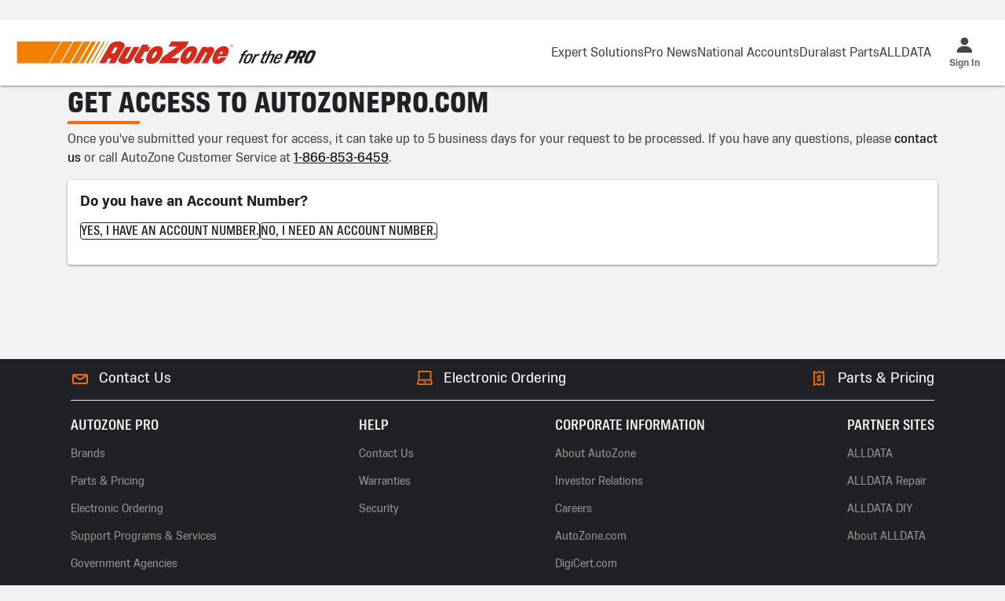

--- FILE ---
content_type: text/html; charset=utf-8
request_url: https://mp.autozonepro.com/ui/request-access
body_size: 69674
content:
<!DOCTYPE html><html lang="en-US"><head><meta charSet="utf-8" data-next-head=""/><meta name="viewport" content="width=device-width, initial-scale=1, maximum-scale=1" data-next-head=""/><title data-next-head="">AutoZone® for the Pro | AutoZonePro.com</title><link rel="icon" href="/favicon.ico" data-next-head=""/><link data-next-font="" rel="preconnect" href="/" crossorigin="anonymous"/><link rel="preload" href="/_next/static/css/8ee3188ea5118087.css" as="style"/><link rel="preload" href="/_next/static/css/2d7c8c6cc6b5ee32.css" as="style"/><script>
function getTealiumBaseUrl(hostname) {
  const baseURL = '//tags.tiqcdn.com/utag/autozone';

  switch (hostname) {
    case 'www.autozonepro.com':
    case 'autozonepro.com':
      return `${baseURL}/azprous/prod/utag.js`;
    default:
      if (
        hostname.includes('beta') ||
        hostname.includes('stag') ||
        (hostname.includes('st') && !hostname.includes('localhost'))
      ) {
        return `${baseURL}/azprous/qa/utag.js`;
      } else if (hostname.includes('qa')) {
        return `${baseURL}/azprous/dev/utag.js`;
      } else {
        return `${baseURL}/azpro-sandbox/dev/utag.js`;
      }
  }
}
  var e = document.createElement('script');
  e.src = getTealiumBaseUrl(window.location.hostname)
  e.type = "text/javascript";
  e.charset = "UTF-8";

  document.head.insertBefore(e, document.head.firstElementChild);
</script><script id="utag_cfg_ovrd_script" data-nscript="beforeInteractive">
          if (typeof window !== 'undefined') {
            window.utag_cfg_ovrd = window.utag_cfg_ovrd || {};
            window.utag_cfg_ovrd.noview = true;
          }
        </script><link rel="stylesheet" href="/_next/static/css/8ee3188ea5118087.css" data-n-g=""/><link rel="stylesheet" href="/_next/static/css/2d7c8c6cc6b5ee32.css" data-n-p=""/><noscript data-n-css=""></noscript><script defer="" noModule="" src="/_next/static/chunks/polyfills-42372ed130431b0a.js"></script><script src="/_next/static/chunks/webpack-8fc485d479678111.js" defer=""></script><script src="/_next/static/chunks/framework-50ebd3442d280f28.js" defer=""></script><script src="/_next/static/chunks/main-fecfaf4d1e207dfe.js" defer=""></script><script src="/_next/static/chunks/pages/_app-633815e0845c084f.js" defer=""></script><script src="/_next/static/chunks/pages/ui/request-access-1819af4667d20cec.js" defer=""></script><script src="/_next/static/Ibl1Nv8IyKeWqFU-ZgwLv/_buildManifest.js" defer=""></script><script src="/_next/static/Ibl1Nv8IyKeWqFU-ZgwLv/_ssgManifest.js" defer=""></script>
<script>(window.BOOMR_mq=window.BOOMR_mq||[]).push(["addVar",{"rua.upush":"false","rua.cpush":"false","rua.upre":"false","rua.cpre":"false","rua.uprl":"false","rua.cprl":"false","rua.cprf":"false","rua.trans":"","rua.cook":"false","rua.ims":"false","rua.ufprl":"false","rua.cfprl":"false","rua.isuxp":"false","rua.texp":"norulematch","rua.ceh":"false","rua.ueh":"false","rua.ieh.st":"0"}]);</script>
                              <script>!function(e){var n="https://s.go-mpulse.net/boomerang/";if("False"=="True")e.BOOMR_config=e.BOOMR_config||{},e.BOOMR_config.PageParams=e.BOOMR_config.PageParams||{},e.BOOMR_config.PageParams.pci=!0,n="https://s2.go-mpulse.net/boomerang/";if(window.BOOMR_API_key="BK74N-5AN9Z-HZ757-Y4QGJ-FSKLC",function(){function e(){if(!o){var e=document.createElement("script");e.id="boomr-scr-as",e.src=window.BOOMR.url,e.async=!0,i.parentNode.appendChild(e),o=!0}}function t(e){o=!0;var n,t,a,r,d=document,O=window;if(window.BOOMR.snippetMethod=e?"if":"i",t=function(e,n){var t=d.createElement("script");t.id=n||"boomr-if-as",t.src=window.BOOMR.url,BOOMR_lstart=(new Date).getTime(),e=e||d.body,e.appendChild(t)},!window.addEventListener&&window.attachEvent&&navigator.userAgent.match(/MSIE [67]\./))return window.BOOMR.snippetMethod="s",void t(i.parentNode,"boomr-async");a=document.createElement("IFRAME"),a.src="about:blank",a.title="",a.role="presentation",a.loading="eager",r=(a.frameElement||a).style,r.width=0,r.height=0,r.border=0,r.display="none",i.parentNode.appendChild(a);try{O=a.contentWindow,d=O.document.open()}catch(_){n=document.domain,a.src="javascript:var d=document.open();d.domain='"+n+"';void(0);",O=a.contentWindow,d=O.document.open()}if(n)d._boomrl=function(){this.domain=n,t()},d.write("<bo"+"dy onload='document._boomrl();'>");else if(O._boomrl=function(){t()},O.addEventListener)O.addEventListener("load",O._boomrl,!1);else if(O.attachEvent)O.attachEvent("onload",O._boomrl);d.close()}function a(e){window.BOOMR_onload=e&&e.timeStamp||(new Date).getTime()}if(!window.BOOMR||!window.BOOMR.version&&!window.BOOMR.snippetExecuted){window.BOOMR=window.BOOMR||{},window.BOOMR.snippetStart=(new Date).getTime(),window.BOOMR.snippetExecuted=!0,window.BOOMR.snippetVersion=12,window.BOOMR.url=n+"BK74N-5AN9Z-HZ757-Y4QGJ-FSKLC";var i=document.currentScript||document.getElementsByTagName("script")[0],o=!1,r=document.createElement("link");if(r.relList&&"function"==typeof r.relList.supports&&r.relList.supports("preload")&&"as"in r)window.BOOMR.snippetMethod="p",r.href=window.BOOMR.url,r.rel="preload",r.as="script",r.addEventListener("load",e),r.addEventListener("error",function(){t(!0)}),setTimeout(function(){if(!o)t(!0)},3e3),BOOMR_lstart=(new Date).getTime(),i.parentNode.appendChild(r);else t(!1);if(window.addEventListener)window.addEventListener("load",a,!1);else if(window.attachEvent)window.attachEvent("onload",a)}}(),"".length>0)if(e&&"performance"in e&&e.performance&&"function"==typeof e.performance.setResourceTimingBufferSize)e.performance.setResourceTimingBufferSize();!function(){if(BOOMR=e.BOOMR||{},BOOMR.plugins=BOOMR.plugins||{},!BOOMR.plugins.AK){var n=""=="true"?1:0,t="",a="aoaq3saxhzh4y2lp4auq-f-c8b445386-clientnsv4-s.akamaihd.net",i="false"=="true"?2:1,o={"ak.v":"39","ak.cp":"1512058","ak.ai":parseInt("948482",10),"ak.ol":"0","ak.cr":9,"ak.ipv":4,"ak.proto":"h2","ak.rid":"8ec1c5cb","ak.r":47358,"ak.a2":n,"ak.m":"dsca","ak.n":"essl","ak.bpcip":"3.129.13.0","ak.cport":54162,"ak.gh":"23.208.24.232","ak.quicv":"","ak.tlsv":"tls1.3","ak.0rtt":"","ak.0rtt.ed":"","ak.csrc":"-","ak.acc":"","ak.t":"1768939561","ak.ak":"hOBiQwZUYzCg5VSAfCLimQ==udVbSv1DhhFF55S84dF6othDJ/HnZOiWH8adUl5xHiowxjKRVSx6Qkqp/5KGWezFeJuwtAouARiSnZu/XgzvftOgkuLUDrMurNfLPfrW6anIlbt70OCNHO7tIQrh1P78WiWQxb6TaJq6SsS0TmzkwDNjNq7bds1MsGCoMOCHLKpuRK41exP+DSMn9O6JzuGwcpJ7T51ficCelkxWAS2zxoi9Ih/Br3j2d8F0krrjFBwtmgcrPr8rw7phcTKBFffCaUYpjZ07hHuuRqMWe1fLZ48AbXIxg5Kl1dpLo+vx5aO4HIJdlfKPuOgGe0gDtaEtkiuR2oMhX+ZfKcbN2Nq6ssxvPWU6WE0PFHME1Gs8/3kj/jjGDPlvRJNtLe3bxKxNcbxcj0NaE31Yf++UjN61C469G/AVKxUWo/oVkkKlNj0=","ak.pv":"306","ak.dpoabenc":"","ak.tf":i};if(""!==t)o["ak.ruds"]=t;var r={i:!1,av:function(n){var t="http.initiator";if(n&&(!n[t]||"spa_hard"===n[t]))o["ak.feo"]=void 0!==e.aFeoApplied?1:0,BOOMR.addVar(o)},rv:function(){var e=["ak.bpcip","ak.cport","ak.cr","ak.csrc","ak.gh","ak.ipv","ak.m","ak.n","ak.ol","ak.proto","ak.quicv","ak.tlsv","ak.0rtt","ak.0rtt.ed","ak.r","ak.acc","ak.t","ak.tf"];BOOMR.removeVar(e)}};BOOMR.plugins.AK={akVars:o,akDNSPreFetchDomain:a,init:function(){if(!r.i){var e=BOOMR.subscribe;e("before_beacon",r.av,null,null),e("onbeacon",r.rv,null,null),r.i=!0}return this},is_complete:function(){return!0}}}}()}(window);</script></head><body><script>window.__ENV__ = {"PUBLIC_APIGEE_FLOW_ENABLED":"false","PUBLIC_IS_JSP_PAGE":false,"PUBLIC_REQUEST_TIMEOUT":"10000","PUBLIC_ALLDATA_SIGNUP_CLIENT_ID":"4052102f-f563-46be-be6f-f156e7d91bd1","PUBLIC_GOOGLE_API_KEY":"AIzaSyDNysyUmOKNrxM4KTEw5TWnYIAL-octyWE","PUBLIC_APIGEE_INTERNAL_URL":"https://internal-st.nonprod.gcp-int.autozone.com","PUBLIC_ACES_LABOR_LOOKUP_BY_PART_LIMIT":"10","PUBLIC_LITTLEPAY_URL":"https://request.eprotect.vantivprelive.com","PUBLIC_LITTLEPAY_REPORTGROUP":"*merchant1500","PUBLIC_FIELD_ACCESS_SCOPE":"openid profile azjobinfo","PUBLIC_FITMENT_MODAL_INITIAL_PARTGROUP_LIMIT":"5","PUBLIC_FIELD_ACCESS_HOST":"https://www-staging.autozonepro.com","PUBLIC_PING_REVOKE_URL":"https://auth-st.autozone.com/as/revoke_token.oauth2","PUBLIC_ACES_BROWSE_PARTS_LIMIT":"10","PUBLIC_PING_TOKEN_URL":"https://auth-st.autozone.com/as/token.oauth2","PUBLIC_JSCRAMBLER_SCRIPT_URL":"https://st-ea.oia64137.jscrambler.com/cc/1588655105.js","PUBLIC_APIGEE_URL":"https://external-st-api.autozone.com/","PUBLIC_PING_END_SESSION_URL":"https://auth-st.autozone.com/idp/startSLO.ping","PUBLIC_FIELD_ACCESS_CLIENT_ID":"az_pro_web_ui_nonprod","PUBLIC_BACKEND_URL":"https://st-azpro.gcve-np.autozone.com:8543","PUBLIC_REQUEST_LONG_TIMEOUT":"20000","PUBLIC_LITTLEPAY_PAYPAGEID":"Wufn8jvTrX3Qy6eG","PUBLIC_ACES_SELECT_JOBS_LIMIT":"10","PUBLIC_GATEWAY_URL":"https://st-wdmz-api.autozone.com","PUBLIC_X_BACKEND_URL":"https://st-azpro.gcve-np.autozone.com:8543","PUBLIC_AZPRO_LINKS_HOST":"https://www-staging.autozonepro.com","PUBLIC_REQUEST_LONGER_TIMEOUT":"60000","PUBLIC_PING_AUTHORIZATION_BASE_URL":"https://auth-st.autozone.com/as/authorization.oauth2","PUBLIC_CLOUDFLARE_TURNSTILE_SITE_KEY":"0x4AAAAAAAXVMh0DmuWL93ZG","PUBLIC_FREQ_ORDERED_JOBS_LIMIT":"3","PUBLIC_LITTLEPAY_SCRIPT":"https://request.eprotect.vantivprelive.com/eProtect/eProtect-api3.js","PUBLIC_ALLDATA_HOST":"https://my-beta.alldata.com"}</script><link rel="preload" as="image" href="https://www.autozone.com/cdn/images/B2B/Content/logos/digicert.png"/><div id="__next"><div class=" _app_wrapper__eJnw2" data-st-theme="starc-light"><div id="ZN_6naApUsNI4FMHA1"></div><header><div data-testid="st-view" class=" View_root__To1vO" style="--st-_h:84px"></div><div data-testid="st-hidden" class=" Hidden_root__jPCt8 Hidden_--hidden__4U7Wq Hidden_--hidden-true--m__oBUSv Hidden_--hidden-false--l__Iy5cw"><div data-testid="st-view" class=" View_root__To1vO LoggedOutHeader_container__lVG_y"><div data-testid="st-view" class=" View_root__To1vO LoggedOutHeader_limited-wrapper__sEpTW View_--flex__nQ4TC View_--direction-row__YWNcw View_--align-center__vJGH9 View_--justify-space-between__nVBaY View_--nowrap__ZANNh"><div class=" View_item__1fg5W  LoggedOutHeader_logo-box___OBiT"><a href="/ui/login" class=" Link_next-link__Q2Vln" aria-label="AutoZone Home"><span data-testid="st-autozone-logo" aria-hidden="true" style="--st-icon-size:8;--st-icon-color:var(--st-color-on-secondary)" class=" Icon_root__m23bi  AutozoneLogo_root__7sczv Icon_--size___BE17 Icon_--auto__tZQOo"><svg xmlns="http://www.w3.org/2000/svg" fill="none" viewBox="0 0 717 60" role="img" focusable="false" title="AutoZone® for the Pro" aria-label="AutoZone® for the Pro"><g clip-path="url(#az-pro_svg__a)"><path fill="currentColor" d="M690.367 54.132c-1.211-1.16-1.495-3.17-.825-6.003a28.833 28.833 0 0 1 1.109-3.556c.49-1.288 1.186-2.963 2.139-5.05 1.882-4.25 3.506-7.42 4.924-9.507 1.418-2.087 3.016-3.555 4.795-4.406 1.778-.85 4.124-1.262 7.011-1.262 3.171 0 5.337.567 6.522 1.726 1.186 1.16 1.444 3.17.774 6.029-.413 1.752-1.367 4.328-2.862 7.755-2.062 4.69-3.815 8.116-5.258 10.306-1.444 2.19-3.042 3.685-4.769 4.51-1.728.824-4.048 1.236-6.935 1.236-3.196-.052-5.413-.619-6.625-1.778Zm10.827-4.535c.722-.566 1.47-1.571 2.269-3.014.799-1.443 1.881-3.684 3.248-6.75 1.521-3.453 2.423-5.823 2.706-7.112.258-1.082.232-1.855-.051-2.293-.284-.438-.851-.67-1.727-.67-.954 0-1.779.284-2.501.85-.722.567-1.469 1.546-2.242 2.938-.774 1.365-1.805 3.478-3.042 6.287-1.65 3.735-2.604 6.26-2.913 7.574-.258 1.108-.258 1.907.051 2.345.284.438.851.67 1.676.67.979.026 1.83-.258 2.526-.825ZM692.971 26.28c1.521.98 1.985 2.68 1.418 5.127-.207.928-.696 2.216-1.418 3.917-1.031 2.447-2.088 4.277-3.222 5.54-1.109 1.236-2.578 2.138-4.357 2.653l-.799 11.878h-7.115l1.289-11.157h-2.784l-4.898 11.157h-7.063l13.533-30.583h7.502c3.764 0 6.393.49 7.914 1.468ZM680.03 38.725c1.16 0 2.088-.103 2.784-.335.696-.232 1.289-.619 1.727-1.134.464-.541.903-1.288 1.341-2.293.103-.232.258-.593.464-1.108.206-.515.335-.902.387-1.16.18-.824.051-1.416-.439-1.777-.489-.36-1.417-.541-2.81-.541h-1.34l-3.738 8.4h1.624v-.052ZM655.412 24.812h7.372c3.764 0 6.419.515 7.94 1.546 1.521 1.03 2.011 2.756 1.47 5.178-.232 1.03-.697 2.345-1.393 3.968-1.082 2.602-2.165 4.56-3.248 5.849-1.057 1.288-2.449 2.164-4.176 2.68-1.701.489-4.098.746-7.166.746h-2.552l-4.692 10.641h-7.089l13.534-30.608Zm2.036 14.428c1.289 0 2.295-.129 3.016-.36a3.736 3.736 0 0 0 1.779-1.212c.464-.566.928-1.391 1.418-2.525.464-1.005.773-1.803.902-2.422.181-.824.052-1.442-.438-1.829-.49-.386-1.418-.592-2.784-.592h-1.289l-3.944 8.914h1.34v.026ZM637.083 34.035c.954.928 1.16 2.474.671 4.638-.207.928-.748 2.422-1.65 4.483l-.851 1.984h-12.58c-.489 1.16-.85 2.036-1.082 2.68a14.105 14.105 0 0 0-.542 1.803c-.257 1.16-.232 1.958.129 2.448.335.49 1.057.721 2.114.721 1.237 0 2.243-.309 3.042-.953.799-.618 1.624-1.778 2.526-3.401h4.795c-.98 1.932-1.985 3.401-2.965 4.457a8.83 8.83 0 0 1-3.454 2.293c-1.315.464-2.964.722-4.949.722-2.578 0-4.357-.49-5.336-1.469-.954-.979-1.186-2.576-.671-4.818.181-.824.439-1.674.748-2.525.309-.85.825-2.035 1.521-3.607 1.211-2.73 2.423-4.87 3.635-6.441 1.211-1.572 2.577-2.68 4.098-3.375 1.521-.696 3.352-1.03 5.543-1.03 2.552 0 4.305.463 5.258 1.39Zm-9.847 3.092c-1.005.928-2.062 2.577-3.196 4.947h7.759c.644-1.52 1.031-2.654 1.211-3.35.258-1.056.181-1.829-.154-2.292-.361-.464-1.031-.696-1.985-.696-1.418.026-2.63.464-3.635 1.391ZM618.317 33.675c.696.695.876 1.83.515 3.4-.232.98-.592 2.036-1.108 3.144l-6.702 15.176h-4.795l6.29-14.223c.567-1.288.902-2.19 1.005-2.705.181-.799.103-1.365-.232-1.726-.335-.335-1.005-.516-1.959-.516a5.622 5.622 0 0 0-3.506 1.211c-1.057.8-2.011 2.19-2.861 4.149l-6.135 13.835h-4.795l13.533-30.583h4.795l-4.949 11.105c1.082-1.185 2.165-2.01 3.222-2.525 1.083-.49 2.372-.747 3.867-.747 1.856-.026 3.119.335 3.815 1.005ZM591.121 48.232c-.309.721-.49 1.237-.567 1.546-.155.695-.077 1.185.232 1.468.309.284.876.438 1.701.438h1.727l-1.727 3.917h-2.706c-1.831 0-3.145-.335-3.893-1.031-.747-.696-.954-1.803-.593-3.35.155-.72.49-1.597.954-2.627l5.285-11.852h-2.939l1.624-3.53h2.835l2.604-5.823h4.795l-2.604 5.823h4.305l-1.598 3.53h-4.305l-5.13 11.49ZM583.439 32.644l-2.062 4.612h-1.47c-3.325 0-5.929 2.113-7.759 6.338l-5.233 11.8h-4.795l9.822-22.183h4.305l-1.598 4.097c1.108-1.598 2.268-2.783 3.428-3.53 1.16-.747 2.501-1.108 3.996-1.108h1.366v-.026ZM545.571 54.441c-1.006-.979-1.238-2.602-.696-4.92.18-.774.438-1.598.773-2.449.335-.85.799-1.983 1.444-3.4 1.263-2.809 2.474-4.999 3.66-6.57 1.186-1.572 2.527-2.706 4.047-3.401 1.521-.696 3.377-1.057 5.594-1.057 2.655 0 4.46.49 5.465 1.469 1.006.979 1.238 2.602.696 4.87-.335 1.442-.902 3.04-1.727 4.817-1.443 3.273-2.784 5.746-3.995 7.446-1.238 1.7-2.578 2.886-4.073 3.607-1.496.696-3.403 1.057-5.697 1.057-2.681 0-4.486-.49-5.491-1.469Zm9.383-2.628c.773-.515 1.547-1.365 2.294-2.576.748-1.211 1.65-2.989 2.733-5.385.876-1.984 1.469-3.53 1.727-4.664.258-1.159.206-1.983-.155-2.473-.361-.49-1.108-.747-2.191-.747-1.083 0-2.036.257-2.835.747-.8.49-1.547 1.314-2.269 2.422-.722 1.108-1.521 2.68-2.423 4.69-1.16 2.55-1.882 4.405-2.14 5.513-.257 1.16-.206 1.984.155 2.473.361.49 1.108.747 2.191.747 1.16.026 2.14-.231 2.913-.747ZM549.412 29.192c-.619.49-1.212 1.39-1.805 2.705l-.567 1.288h4.563l-1.598 3.53h-4.563l-8.223 18.654h-4.795l8.275-18.654h-2.939l1.624-3.53h2.836l.721-1.597c.774-1.778 1.573-3.17 2.398-4.148.825-.98 1.753-1.675 2.835-2.062 1.083-.412 2.424-.592 4.073-.592h3.352l-1.624 3.658h-2.037c-1.057.026-1.908.258-2.526.748Z"></path><path fill="#fff" d="M0 .212v58.293h194.728L228.206.212H0Z"></path><path fill="#fff" d="M340.762 11.309c-5.072-.139-9.542 1.099-14.019 3.753l.928-1.62h-7.735l3.371-5.87h-22.414l-3.321 5.78h-33.991C263.923 5.276 256.042 0 244.343 0c-5.244 0-18.083 1.254-24.197 12.823l-26.248 45.682h45.283l3.867-6.717c.399.96 3.525 8.052 16.869 8.052 4.38 0 14.981-1.01 20.777-9.982.44 1.425 3.135 8.663 10.975 8.663h10.95l6.009-10.462c.749 8.134 6.944 11.358 13.547 11.724 14.24.782 25.06-9.273 30.93-25.345 4.852-13.303-.749-22.82-12.343-23.13Z"></path><path fill="#fff" d="M499.049 11.439c-8.101-.432-15.705 3.273-21.624 10.07-.138-.471-2.784-10.445-15.11-8.043h-18.058l-7.563 13.14c.512-5.438-1.963-15.167-14.598-15.167-3.786 0-6.44.505-9.933 1.978L419.751.195h-49.264l-10.649 18.547h16.543l-28.43 20.712-11.032 19.075h49.346l4.649-8.076c1.229 4.16 3.615 8.882 12.969 9.558 5.61.407 11.626-1.295 16.039-4.258l-1.596 2.776 41.327.008 7.254-12.668c-.766 6.627 3.183 13.596 13.14 14.15 14.158.798 23.211-9.794 27.16-18.115 12.456-26.264-1.978-30.14-8.158-30.465Z"></path><path fill="#F37F00" d="m138.642 3.314-29.929 52.08h20.851l29.944-52.08h-20.866Zm-27.812 0-29.952 52.08h25.328l29.928-52.08H110.83Zm51.715 0-29.928 52.08h15.754l29.944-52.08h-15.77Zm-159.54 0v52.08H78.85l29.92-52.08H3.004Zm206.826 0-29.92 52.08h3.655l29.928-52.08h-3.663Zm10.828 0-29.928 52.08h1.767l29.919-52.08h-1.758Zm-17.358 0h-6.212l-29.928 52.08h6.204l10.787-18.725 19.149-33.355Zm-21.33 0-29.937 52.08h10.031l29.968-52.08h-10.062Z"></path><path fill="#D52B1E" d="M281.997 16.552 267.481 42.36c-1.189 2.133-2.418 2.744-4.299 2.37-2.353-.465-1.368-2.264-.692-3.493l14.305-24.694h-14.224s-16.177 28.146-16.169 28.154c-2.882 5.284.904 10.584 10.267 11.748 5.324.668 16.494.024 21.754-8.98l.024-.025 17.692-30.905h-14.142v.017ZM308.164 27.706h7.767l6.391-11.162h-7.743l3.371-5.87h-15.249l-18.278 31.84c-1.669 3.046-1.514 6.465.92 9.55 1.734 2.24 3.558 3.363 6.831 3.363h8.654l6-10.445h-6.529c-.505 0-1.075.081-1.278-.391-.114-.293-.171-.602-.041-.871l9.184-16.014ZM248.031 3.322c-6.204-.774-19.385 0-25.174 10.999l-23.602 41.082h15.387l6.587-11.471h7.482l-6.595 11.47h15.266l21.746-37.735c3.622-6.652.138-12.937-11.097-14.345Zm-6.009 17.447-6.155 10.73h-7.498l6.741-11.764c.888-1.563 2.605-2.94 5.308-2.679 2.272.22 3.005 1.384 1.604 3.713ZM341.063 14.427c-11.691-.627-22.665 8.63-27.697 22.894-3.607 10.21-2.084 18.782 8.972 19.377 11.17.594 21.868-6.375 27.836-23.285 3.606-10.21 1.034-18.449-9.111-18.986Zm-5.267 19.588c-3.476 6.7-5.846 10.047-8.768 9.469-2.134-.415-1.336-3.444.765-7.49 2.931-5.65 6.073-9.77 8.695-9.314 2.442.431 1.4 3.289-.692 7.335ZM468.885 16.576c-6.839-1.669-11.341 2.638-11.341 2.638l1.498-2.646h-12.994l-22.365 38.851h14.281l13.441-23.398c.936-1.661 2.223-3.558 4.136-3.151 1.71.366 2.215 1.938 1.661 2.988l-13.531 23.57h14.174l16.226-28.333c2.239-4.103-1.449-9.607-5.186-10.519ZM406.138 17.667l8.24-14.37h-42.1l-7.083 12.343h20.712l-35.603 25.93-8.011 13.85h42.173l7.05-12.262h-19.792l34.414-25.49ZM498.886 14.533c-11.691-.627-21.957 8.662-26.997 22.959-3.607 10.233-2.792 18.83 8.264 19.425 9.305.497 17.569-4.274 23.765-15.689h-14.264c-1.946 2.997-3.786 4.837-5.553 4.495-1.652-.326-1.099-3.436.212-6.709h20.745a53.541 53.541 0 0 0 2.238-5.447c3.599-10.233 1.726-18.489-8.41-19.034Zm-5.796 18.88h-6.579c2.361-4.193 4.779-6.961 6.855-6.587 2.19.4 1.466 2.94-.276 6.587Z"></path><path fill="#D52B1E" d="M422.975 14.533c-11.691-.627-22.666 8.662-27.705 22.959-3.607 10.233-2.085 18.83 8.972 19.425 11.17.594 21.868-6.39 27.843-23.35 3.607-10.233 1.026-18.489-9.11-19.034Zm-5.276 19.645c-3.476 6.725-5.845 10.071-8.776 9.501-2.133-.415-1.335-3.452.765-7.506 2.931-5.667 6.074-9.795 8.695-9.339 2.451.424 1.417 3.29-.684 7.344Z"></path><path fill="#fff" d="M516.602 18.872a5.398 5.398 0 1 0 0-10.796 5.398 5.398 0 0 0 0 10.796Z"></path><path fill="#D52B1E" d="M518.206 10.755c.472.269.839.635 1.099 1.107.269.473.399 1.002.399 1.588 0 .586-.13 1.115-.399 1.58a2.847 2.847 0 0 1-1.099 1.098 3.118 3.118 0 0 1-1.579.4c-.595 0-1.132-.13-1.596-.4a2.85 2.85 0 0 1-1.099-1.099 3.117 3.117 0 0 1-.399-1.58c0-.585.13-1.114.399-1.587a2.924 2.924 0 0 1 1.099-1.107c.472-.269 1.001-.399 1.596-.399.586 0 1.115.139 1.579.399Zm-.334 4.852c.367-.211.652-.504.855-.879.212-.374.31-.798.31-1.27s-.106-.896-.31-1.27a2.324 2.324 0 0 0-.855-.88 2.442 2.442 0 0 0-1.245-.317c-.473 0-.896.106-1.262.318-.367.211-.66.504-.863.879-.212.374-.31.798-.31 1.27s.106.896.31 1.27c.211.375.496.668.863.88a2.48 2.48 0 0 0 1.262.317 2.44 2.44 0 0 0 1.245-.318Zm-.228-2.198c-.089.155-.252.26-.472.326l.668 1.376h-.595l-.578-1.303h-.439v1.303h-.554v-3.436h.92c.456 0 .765.065.936.204.171.138.253.399.253.79v.08c-.008.294-.049.514-.139.66Zm-1.074-.081c.252 0 .423-.041.504-.122.082-.082.123-.228.123-.448v-.04c0-.229-.041-.375-.123-.449-.081-.073-.252-.105-.504-.105h-.359v1.164h.359Z"></path></g><defs><clipPath id="az-pro_svg__a"><path fill="#fff" d="M0 0h717v60H0z"></path></clipPath></defs></svg></span></a></div><div class=" View_item__1fg5W View_item--grow__V_viw"></div><div class=" View_item__1fg5W"><div data-testid="st-view" class=" View_root__To1vO LoggedOutHeader_links-box__0c1np View_--overflow-hidden__pZDLD View_--flex__nQ4TC View_--direction-row__YWNcw View_--align-center__vJGH9 View_--justify-end__tMYiX" style="--st-_mw:620px"><a href="/ui/landing/expert-solutions" class=" Link_next-link__Q2Vln LoggedOutHeader_link__XYgUn" target=""><div data-testid="st-text" class=" Text_root__1UU5i" style="--st-text-color:var(--st-color-600);--st-text-size:var(--st-font-size-100)"> Expert Solutions</div></a><a href="/ui/pro-news" class=" Link_next-link__Q2Vln LoggedOutHeader_link__XYgUn" target=""><div data-testid="st-text" class=" Text_root__1UU5i" style="--st-text-color:var(--st-color-600);--st-text-size:var(--st-font-size-100)">Pro News</div></a><a href="/ui/landing/national-accounts" class=" Link_next-link__Q2Vln LoggedOutHeader_link__XYgUn" target=""><div data-testid="st-text" class=" Text_root__1UU5i" style="--st-text-color:var(--st-color-600);--st-text-size:var(--st-font-size-100)">National Accounts</div></a><a href="https://www.duralastparts.com/" class=" Link_next-link__Q2Vln LoggedOutHeader_link__XYgUn" target="_blank"><div data-testid="st-text" class=" Text_root__1UU5i" style="--st-text-color:var(--st-color-600);--st-text-size:var(--st-font-size-100)">Duralast Parts</div></a><a href="https://www.alldata.com/us/en/oem-repair-information-provider?gad_source=1&amp;gclid=CjwKCAiA6KWvBhAREiwAFPZM7lCDNTkCzQ21V-HkAcM_dgTGCbtkAoVV8ieRrqTP09RTu-OIIby-2hoC3j4QAvD_BwE" class=" Link_next-link__Q2Vln LoggedOutHeader_link__XYgUn" target="_blank"><div data-testid="st-text" class=" Text_root__1UU5i" style="--st-text-color:var(--st-color-600);--st-text-size:var(--st-font-size-100)">ALLDATA</div></a></div></div><div class=" View_item__1fg5W"><div data-testid="st-view" class=" View_root__To1vO View_--flex__nQ4TC View_--direction-row__YWNcw View_--align-center__vJGH9" style="--st-_p-t:3;--st-_p-r:6;--st-_p-b:3;--st-_p-l:3"><div data-testid="st-view" class=" View_root__To1vO LoggedOutHeader_sign-in-box__SVgbQ"><a href="/ui/login" class=" Link_next-link__Q2Vln LoggedOutHeader_sign-in-button__tHvE9"><div data-testid="st-view" class=" View_root__To1vO LoggedOutHeaderIcons_sign-in-container__tdmTy View_--flex__nQ4TC View_--direction-column__bk_mj View_--align-center__vJGH9"><span data-testid="st-icon" aria-hidden="true" class=" Icon_root__m23bi Icon_--size___BE17" style="--st-icon-size:7;--st-icon-color:var(--st-color-600)"><svg xmlns="http://www.w3.org/2000/svg" viewBox="0 0 24 24" role="img" focusable="false"><path fill="currentColor" fill-rule="evenodd" d="M8.167 8.167a4.17 4.17 0 0 0 4.166 4.166A4.17 4.17 0 0 0 16.5 8.167 4.172 4.172 0 0 0 12.333 4a4.172 4.172 0 0 0-4.166 4.167ZM4 19.625v1.042h16.667v-1.042c0-3.68-3.427-6.25-8.334-6.25-4.906 0-8.333 2.57-8.333 6.25Z" clip-rule="evenodd"></path></svg></span><div data-testid="st-text" class=" Text_root__1UU5i LoggedOutHeaderIcons_sign-in-label__4M00I" style="--st-text-size:var(--st-font-size-075)">Sign In</div></div></a></div><div class="  Hidden_root__jPCt8 Hidden_--hidden__4U7Wq"><div data-testid="st-view" class=" View_root__To1vO LoggedOutHeader_menu-box__TnADl"><button data-testid="st-button-st-actionable" aria-haspopup="menu" aria-expanded="false" type="button" class=" Actionable_root__Xds40  LoggedOutHeader_menu-button__t30Iw Button_root__rixaR Button_--variant-stacked-icon__ya3m2 Button_--size-small__rO9eW Button_--ripple__I9jVY"><div data-testid="st-view" class=" View_root__To1vO View_--gap__nv6Td View_--flex__nQ4TC View_--direction-column__bk_mj View_--align-center__vJGH9 View_--justify-center___LxH1" style="--st-_g:0.5;--st-_h:100%"><div class="  Hidden_root__jPCt8"><div data-testid="st-text" class=" Text_root__1UU5i Button_text__AI0VI" style="--st-text-align:center;--st-text-color:var(--st-color-gray-500);--st-text-weight:var(--st-font-weight-bold);--st-text-font-family:var(--st-font-family-body);--st-text-size:var(--st-font-size-075)"><div data-testid="st-view" class=" View_root__To1vO View_--flex__nQ4TC View_--direction-column__bk_mj View_--align-center__vJGH9"><span data-testid="st-icon" aria-hidden="true" class=" Icon_root__m23bi Icon_--size___BE17" style="--st-icon-size:7;--st-icon-color:var(--st-color-600)"><svg xmlns="http://www.w3.org/2000/svg" fill="currentColor" viewBox="0 0 24 24" role="img" focusable="false"><path d="M2 4.5h20v3H2zM2 10.5h20v3H2zM2 16.5h20v3H2z"></path></svg></span><div data-testid="st-text" class=" Text_root__1UU5i LoggedOutHeaderIcons_menu-label__NXAtF" style="--st-text-size:var(--st-font-size-075)">Menu</div></div></div></div></div></button></div></div></div></div></div></div></div><div data-testid="st-hidden" class=" Hidden_root__jPCt8 Hidden_--hidden__4U7Wq Hidden_--hidden-false--m__prp4W Hidden_--hidden-true--l__Cmv82"><div data-testid="st-view" class=" View_root__To1vO LoggedOutHeader_container__lVG_y"><div data-testid="st-view" class=" View_root__To1vO LoggedOutHeader_limited-wrapper__sEpTW View_--flex__nQ4TC View_--direction-row__YWNcw View_--align-center__vJGH9 View_--justify-space-between__nVBaY"><div class=" View_item__1fg5W  LoggedOutHeader_logo-box___OBiT"><a href="/ui/login" class=" Link_next-link__Q2Vln" aria-label="AutoZone Home"><span data-testid="st-autozone-logo" aria-hidden="true" style="--st-icon-size:7;--st-icon-color:var(--st-color-on-secondary)" class=" Icon_root__m23bi  AutozoneLogo_root__7sczv Icon_--size___BE17 Icon_--auto__tZQOo"><svg xmlns="http://www.w3.org/2000/svg" fill="none" viewBox="0 0 717 60" role="img" focusable="false" title="AutoZone® for the Pro" aria-label="AutoZone® for the Pro"><g clip-path="url(#az-pro_svg__a)"><path fill="currentColor" d="M690.367 54.132c-1.211-1.16-1.495-3.17-.825-6.003a28.833 28.833 0 0 1 1.109-3.556c.49-1.288 1.186-2.963 2.139-5.05 1.882-4.25 3.506-7.42 4.924-9.507 1.418-2.087 3.016-3.555 4.795-4.406 1.778-.85 4.124-1.262 7.011-1.262 3.171 0 5.337.567 6.522 1.726 1.186 1.16 1.444 3.17.774 6.029-.413 1.752-1.367 4.328-2.862 7.755-2.062 4.69-3.815 8.116-5.258 10.306-1.444 2.19-3.042 3.685-4.769 4.51-1.728.824-4.048 1.236-6.935 1.236-3.196-.052-5.413-.619-6.625-1.778Zm10.827-4.535c.722-.566 1.47-1.571 2.269-3.014.799-1.443 1.881-3.684 3.248-6.75 1.521-3.453 2.423-5.823 2.706-7.112.258-1.082.232-1.855-.051-2.293-.284-.438-.851-.67-1.727-.67-.954 0-1.779.284-2.501.85-.722.567-1.469 1.546-2.242 2.938-.774 1.365-1.805 3.478-3.042 6.287-1.65 3.735-2.604 6.26-2.913 7.574-.258 1.108-.258 1.907.051 2.345.284.438.851.67 1.676.67.979.026 1.83-.258 2.526-.825ZM692.971 26.28c1.521.98 1.985 2.68 1.418 5.127-.207.928-.696 2.216-1.418 3.917-1.031 2.447-2.088 4.277-3.222 5.54-1.109 1.236-2.578 2.138-4.357 2.653l-.799 11.878h-7.115l1.289-11.157h-2.784l-4.898 11.157h-7.063l13.533-30.583h7.502c3.764 0 6.393.49 7.914 1.468ZM680.03 38.725c1.16 0 2.088-.103 2.784-.335.696-.232 1.289-.619 1.727-1.134.464-.541.903-1.288 1.341-2.293.103-.232.258-.593.464-1.108.206-.515.335-.902.387-1.16.18-.824.051-1.416-.439-1.777-.489-.36-1.417-.541-2.81-.541h-1.34l-3.738 8.4h1.624v-.052ZM655.412 24.812h7.372c3.764 0 6.419.515 7.94 1.546 1.521 1.03 2.011 2.756 1.47 5.178-.232 1.03-.697 2.345-1.393 3.968-1.082 2.602-2.165 4.56-3.248 5.849-1.057 1.288-2.449 2.164-4.176 2.68-1.701.489-4.098.746-7.166.746h-2.552l-4.692 10.641h-7.089l13.534-30.608Zm2.036 14.428c1.289 0 2.295-.129 3.016-.36a3.736 3.736 0 0 0 1.779-1.212c.464-.566.928-1.391 1.418-2.525.464-1.005.773-1.803.902-2.422.181-.824.052-1.442-.438-1.829-.49-.386-1.418-.592-2.784-.592h-1.289l-3.944 8.914h1.34v.026ZM637.083 34.035c.954.928 1.16 2.474.671 4.638-.207.928-.748 2.422-1.65 4.483l-.851 1.984h-12.58c-.489 1.16-.85 2.036-1.082 2.68a14.105 14.105 0 0 0-.542 1.803c-.257 1.16-.232 1.958.129 2.448.335.49 1.057.721 2.114.721 1.237 0 2.243-.309 3.042-.953.799-.618 1.624-1.778 2.526-3.401h4.795c-.98 1.932-1.985 3.401-2.965 4.457a8.83 8.83 0 0 1-3.454 2.293c-1.315.464-2.964.722-4.949.722-2.578 0-4.357-.49-5.336-1.469-.954-.979-1.186-2.576-.671-4.818.181-.824.439-1.674.748-2.525.309-.85.825-2.035 1.521-3.607 1.211-2.73 2.423-4.87 3.635-6.441 1.211-1.572 2.577-2.68 4.098-3.375 1.521-.696 3.352-1.03 5.543-1.03 2.552 0 4.305.463 5.258 1.39Zm-9.847 3.092c-1.005.928-2.062 2.577-3.196 4.947h7.759c.644-1.52 1.031-2.654 1.211-3.35.258-1.056.181-1.829-.154-2.292-.361-.464-1.031-.696-1.985-.696-1.418.026-2.63.464-3.635 1.391ZM618.317 33.675c.696.695.876 1.83.515 3.4-.232.98-.592 2.036-1.108 3.144l-6.702 15.176h-4.795l6.29-14.223c.567-1.288.902-2.19 1.005-2.705.181-.799.103-1.365-.232-1.726-.335-.335-1.005-.516-1.959-.516a5.622 5.622 0 0 0-3.506 1.211c-1.057.8-2.011 2.19-2.861 4.149l-6.135 13.835h-4.795l13.533-30.583h4.795l-4.949 11.105c1.082-1.185 2.165-2.01 3.222-2.525 1.083-.49 2.372-.747 3.867-.747 1.856-.026 3.119.335 3.815 1.005ZM591.121 48.232c-.309.721-.49 1.237-.567 1.546-.155.695-.077 1.185.232 1.468.309.284.876.438 1.701.438h1.727l-1.727 3.917h-2.706c-1.831 0-3.145-.335-3.893-1.031-.747-.696-.954-1.803-.593-3.35.155-.72.49-1.597.954-2.627l5.285-11.852h-2.939l1.624-3.53h2.835l2.604-5.823h4.795l-2.604 5.823h4.305l-1.598 3.53h-4.305l-5.13 11.49ZM583.439 32.644l-2.062 4.612h-1.47c-3.325 0-5.929 2.113-7.759 6.338l-5.233 11.8h-4.795l9.822-22.183h4.305l-1.598 4.097c1.108-1.598 2.268-2.783 3.428-3.53 1.16-.747 2.501-1.108 3.996-1.108h1.366v-.026ZM545.571 54.441c-1.006-.979-1.238-2.602-.696-4.92.18-.774.438-1.598.773-2.449.335-.85.799-1.983 1.444-3.4 1.263-2.809 2.474-4.999 3.66-6.57 1.186-1.572 2.527-2.706 4.047-3.401 1.521-.696 3.377-1.057 5.594-1.057 2.655 0 4.46.49 5.465 1.469 1.006.979 1.238 2.602.696 4.87-.335 1.442-.902 3.04-1.727 4.817-1.443 3.273-2.784 5.746-3.995 7.446-1.238 1.7-2.578 2.886-4.073 3.607-1.496.696-3.403 1.057-5.697 1.057-2.681 0-4.486-.49-5.491-1.469Zm9.383-2.628c.773-.515 1.547-1.365 2.294-2.576.748-1.211 1.65-2.989 2.733-5.385.876-1.984 1.469-3.53 1.727-4.664.258-1.159.206-1.983-.155-2.473-.361-.49-1.108-.747-2.191-.747-1.083 0-2.036.257-2.835.747-.8.49-1.547 1.314-2.269 2.422-.722 1.108-1.521 2.68-2.423 4.69-1.16 2.55-1.882 4.405-2.14 5.513-.257 1.16-.206 1.984.155 2.473.361.49 1.108.747 2.191.747 1.16.026 2.14-.231 2.913-.747ZM549.412 29.192c-.619.49-1.212 1.39-1.805 2.705l-.567 1.288h4.563l-1.598 3.53h-4.563l-8.223 18.654h-4.795l8.275-18.654h-2.939l1.624-3.53h2.836l.721-1.597c.774-1.778 1.573-3.17 2.398-4.148.825-.98 1.753-1.675 2.835-2.062 1.083-.412 2.424-.592 4.073-.592h3.352l-1.624 3.658h-2.037c-1.057.026-1.908.258-2.526.748Z"></path><path fill="#fff" d="M0 .212v58.293h194.728L228.206.212H0Z"></path><path fill="#fff" d="M340.762 11.309c-5.072-.139-9.542 1.099-14.019 3.753l.928-1.62h-7.735l3.371-5.87h-22.414l-3.321 5.78h-33.991C263.923 5.276 256.042 0 244.343 0c-5.244 0-18.083 1.254-24.197 12.823l-26.248 45.682h45.283l3.867-6.717c.399.96 3.525 8.052 16.869 8.052 4.38 0 14.981-1.01 20.777-9.982.44 1.425 3.135 8.663 10.975 8.663h10.95l6.009-10.462c.749 8.134 6.944 11.358 13.547 11.724 14.24.782 25.06-9.273 30.93-25.345 4.852-13.303-.749-22.82-12.343-23.13Z"></path><path fill="#fff" d="M499.049 11.439c-8.101-.432-15.705 3.273-21.624 10.07-.138-.471-2.784-10.445-15.11-8.043h-18.058l-7.563 13.14c.512-5.438-1.963-15.167-14.598-15.167-3.786 0-6.44.505-9.933 1.978L419.751.195h-49.264l-10.649 18.547h16.543l-28.43 20.712-11.032 19.075h49.346l4.649-8.076c1.229 4.16 3.615 8.882 12.969 9.558 5.61.407 11.626-1.295 16.039-4.258l-1.596 2.776 41.327.008 7.254-12.668c-.766 6.627 3.183 13.596 13.14 14.15 14.158.798 23.211-9.794 27.16-18.115 12.456-26.264-1.978-30.14-8.158-30.465Z"></path><path fill="#F37F00" d="m138.642 3.314-29.929 52.08h20.851l29.944-52.08h-20.866Zm-27.812 0-29.952 52.08h25.328l29.928-52.08H110.83Zm51.715 0-29.928 52.08h15.754l29.944-52.08h-15.77Zm-159.54 0v52.08H78.85l29.92-52.08H3.004Zm206.826 0-29.92 52.08h3.655l29.928-52.08h-3.663Zm10.828 0-29.928 52.08h1.767l29.919-52.08h-1.758Zm-17.358 0h-6.212l-29.928 52.08h6.204l10.787-18.725 19.149-33.355Zm-21.33 0-29.937 52.08h10.031l29.968-52.08h-10.062Z"></path><path fill="#D52B1E" d="M281.997 16.552 267.481 42.36c-1.189 2.133-2.418 2.744-4.299 2.37-2.353-.465-1.368-2.264-.692-3.493l14.305-24.694h-14.224s-16.177 28.146-16.169 28.154c-2.882 5.284.904 10.584 10.267 11.748 5.324.668 16.494.024 21.754-8.98l.024-.025 17.692-30.905h-14.142v.017ZM308.164 27.706h7.767l6.391-11.162h-7.743l3.371-5.87h-15.249l-18.278 31.84c-1.669 3.046-1.514 6.465.92 9.55 1.734 2.24 3.558 3.363 6.831 3.363h8.654l6-10.445h-6.529c-.505 0-1.075.081-1.278-.391-.114-.293-.171-.602-.041-.871l9.184-16.014ZM248.031 3.322c-6.204-.774-19.385 0-25.174 10.999l-23.602 41.082h15.387l6.587-11.471h7.482l-6.595 11.47h15.266l21.746-37.735c3.622-6.652.138-12.937-11.097-14.345Zm-6.009 17.447-6.155 10.73h-7.498l6.741-11.764c.888-1.563 2.605-2.94 5.308-2.679 2.272.22 3.005 1.384 1.604 3.713ZM341.063 14.427c-11.691-.627-22.665 8.63-27.697 22.894-3.607 10.21-2.084 18.782 8.972 19.377 11.17.594 21.868-6.375 27.836-23.285 3.606-10.21 1.034-18.449-9.111-18.986Zm-5.267 19.588c-3.476 6.7-5.846 10.047-8.768 9.469-2.134-.415-1.336-3.444.765-7.49 2.931-5.65 6.073-9.77 8.695-9.314 2.442.431 1.4 3.289-.692 7.335ZM468.885 16.576c-6.839-1.669-11.341 2.638-11.341 2.638l1.498-2.646h-12.994l-22.365 38.851h14.281l13.441-23.398c.936-1.661 2.223-3.558 4.136-3.151 1.71.366 2.215 1.938 1.661 2.988l-13.531 23.57h14.174l16.226-28.333c2.239-4.103-1.449-9.607-5.186-10.519ZM406.138 17.667l8.24-14.37h-42.1l-7.083 12.343h20.712l-35.603 25.93-8.011 13.85h42.173l7.05-12.262h-19.792l34.414-25.49ZM498.886 14.533c-11.691-.627-21.957 8.662-26.997 22.959-3.607 10.233-2.792 18.83 8.264 19.425 9.305.497 17.569-4.274 23.765-15.689h-14.264c-1.946 2.997-3.786 4.837-5.553 4.495-1.652-.326-1.099-3.436.212-6.709h20.745a53.541 53.541 0 0 0 2.238-5.447c3.599-10.233 1.726-18.489-8.41-19.034Zm-5.796 18.88h-6.579c2.361-4.193 4.779-6.961 6.855-6.587 2.19.4 1.466 2.94-.276 6.587Z"></path><path fill="#D52B1E" d="M422.975 14.533c-11.691-.627-22.666 8.662-27.705 22.959-3.607 10.233-2.085 18.83 8.972 19.425 11.17.594 21.868-6.39 27.843-23.35 3.607-10.233 1.026-18.489-9.11-19.034Zm-5.276 19.645c-3.476 6.725-5.845 10.071-8.776 9.501-2.133-.415-1.335-3.452.765-7.506 2.931-5.667 6.074-9.795 8.695-9.339 2.451.424 1.417 3.29-.684 7.344Z"></path><path fill="#fff" d="M516.602 18.872a5.398 5.398 0 1 0 0-10.796 5.398 5.398 0 0 0 0 10.796Z"></path><path fill="#D52B1E" d="M518.206 10.755c.472.269.839.635 1.099 1.107.269.473.399 1.002.399 1.588 0 .586-.13 1.115-.399 1.58a2.847 2.847 0 0 1-1.099 1.098 3.118 3.118 0 0 1-1.579.4c-.595 0-1.132-.13-1.596-.4a2.85 2.85 0 0 1-1.099-1.099 3.117 3.117 0 0 1-.399-1.58c0-.585.13-1.114.399-1.587a2.924 2.924 0 0 1 1.099-1.107c.472-.269 1.001-.399 1.596-.399.586 0 1.115.139 1.579.399Zm-.334 4.852c.367-.211.652-.504.855-.879.212-.374.31-.798.31-1.27s-.106-.896-.31-1.27a2.324 2.324 0 0 0-.855-.88 2.442 2.442 0 0 0-1.245-.317c-.473 0-.896.106-1.262.318-.367.211-.66.504-.863.879-.212.374-.31.798-.31 1.27s.106.896.31 1.27c.211.375.496.668.863.88a2.48 2.48 0 0 0 1.262.317 2.44 2.44 0 0 0 1.245-.318Zm-.228-2.198c-.089.155-.252.26-.472.326l.668 1.376h-.595l-.578-1.303h-.439v1.303h-.554v-3.436h.92c.456 0 .765.065.936.204.171.138.253.399.253.79v.08c-.008.294-.049.514-.139.66Zm-1.074-.081c.252 0 .423-.041.504-.122.082-.082.123-.228.123-.448v-.04c0-.229-.041-.375-.123-.449-.081-.073-.252-.105-.504-.105h-.359v1.164h.359Z"></path></g><defs><clipPath id="az-pro_svg__a"><path fill="#fff" d="M0 0h717v60H0z"></path></clipPath></defs></svg></span></a></div><div class=" View_item__1fg5W"><div data-testid="st-view" class=" View_root__To1vO View_--flex__nQ4TC View_--direction-row__YWNcw" style="--st-_p-t:3;--st-_p-r:5;--st-_p-b:3;--st-_p-l:5"><div data-testid="st-view" class=" View_root__To1vO LoggedOutHeader_sign-in-box__SVgbQ"><a href="/ui/login" class=" Link_next-link__Q2Vln LoggedOutHeader_sign-in-button__tHvE9"><div data-testid="st-view" class=" View_root__To1vO LoggedOutHeaderIcons_sign-in-container__tdmTy View_--flex__nQ4TC View_--direction-column__bk_mj View_--align-center__vJGH9"><span data-testid="st-icon" aria-hidden="true" class=" Icon_root__m23bi Icon_--size___BE17" style="--st-icon-size:7;--st-icon-color:var(--st-color-600)"><svg xmlns="http://www.w3.org/2000/svg" viewBox="0 0 24 24" role="img" focusable="false"><path fill="currentColor" fill-rule="evenodd" d="M8.167 8.167a4.17 4.17 0 0 0 4.166 4.166A4.17 4.17 0 0 0 16.5 8.167 4.172 4.172 0 0 0 12.333 4a4.172 4.172 0 0 0-4.166 4.167ZM4 19.625v1.042h16.667v-1.042c0-3.68-3.427-6.25-8.334-6.25-4.906 0-8.333 2.57-8.333 6.25Z" clip-rule="evenodd"></path></svg></span><div data-testid="st-text" class=" Text_root__1UU5i LoggedOutHeaderIcons_sign-in-label__4M00I" style="--st-text-size:var(--st-font-size-075)">Sign In</div></div></a></div><div data-testid="st-view" class=" View_root__To1vO LoggedOutHeader_menu-box__TnADl"><button data-testid="st-button-st-actionable" aria-haspopup="menu" aria-expanded="false" type="button" class=" Actionable_root__Xds40  LoggedOutHeader_menu-button__t30Iw Button_root__rixaR Button_--variant-stacked-icon__ya3m2 Button_--size-small__rO9eW Button_--ripple__I9jVY"><div data-testid="st-view" class=" View_root__To1vO View_--gap__nv6Td View_--flex__nQ4TC View_--direction-column__bk_mj View_--align-center__vJGH9 View_--justify-center___LxH1" style="--st-_g:0.5;--st-_h:100%"><div class="  Hidden_root__jPCt8"><div data-testid="st-text" class=" Text_root__1UU5i Button_text__AI0VI" style="--st-text-align:center;--st-text-color:var(--st-color-gray-500);--st-text-weight:var(--st-font-weight-bold);--st-text-font-family:var(--st-font-family-body);--st-text-size:var(--st-font-size-075)"><div data-testid="st-view" class=" View_root__To1vO View_--flex__nQ4TC View_--direction-column__bk_mj View_--align-center__vJGH9"><span data-testid="st-icon" aria-hidden="true" class=" Icon_root__m23bi Icon_--size___BE17" style="--st-icon-size:7;--st-icon-color:var(--st-color-600)"><svg xmlns="http://www.w3.org/2000/svg" fill="currentColor" viewBox="0 0 24 24" role="img" focusable="false"><path d="M2 4.5h20v3H2zM2 10.5h20v3H2zM2 16.5h20v3H2z"></path></svg></span><div data-testid="st-text" class=" Text_root__1UU5i LoggedOutHeaderIcons_menu-label__NXAtF" style="--st-text-size:var(--st-font-size-075)">Menu</div></div></div></div></div></button></div></div></div></div></div></div><div data-testid="st-hidden" class=" Hidden_root__jPCt8 Hidden_--hidden-true--m__oBUSv Hidden_--hidden-true--l__Cmv82"><div data-testid="st-view" class=" View_root__To1vO LoggedOutHeader_container__lVG_y"><div data-testid="st-view" class=" View_root__To1vO LoggedOutHeader_limited-wrapper__sEpTW View_--flex__nQ4TC View_--direction-row__YWNcw View_--align-center__vJGH9 View_--justify-space-between__nVBaY"><div class=" View_item__1fg5W  LoggedOutHeader_logo-box___OBiT"><a href="/ui/login" class=" Link_next-link__Q2Vln" aria-label="AutoZone Home"><span data-testid="st-autozone-logo" aria-hidden="true" style="--st-icon-size:4.5;--st-icon-color:var(--st-color-on-secondary)" class=" Icon_root__m23bi  AutozoneLogo_root__7sczv Icon_--size___BE17 Icon_--auto__tZQOo"><svg xmlns="http://www.w3.org/2000/svg" fill="none" viewBox="0 0 717 60" role="img" focusable="false" title="AutoZone® for the Pro" aria-label="AutoZone® for the Pro"><g clip-path="url(#az-pro_svg__a)"><path fill="currentColor" d="M690.367 54.132c-1.211-1.16-1.495-3.17-.825-6.003a28.833 28.833 0 0 1 1.109-3.556c.49-1.288 1.186-2.963 2.139-5.05 1.882-4.25 3.506-7.42 4.924-9.507 1.418-2.087 3.016-3.555 4.795-4.406 1.778-.85 4.124-1.262 7.011-1.262 3.171 0 5.337.567 6.522 1.726 1.186 1.16 1.444 3.17.774 6.029-.413 1.752-1.367 4.328-2.862 7.755-2.062 4.69-3.815 8.116-5.258 10.306-1.444 2.19-3.042 3.685-4.769 4.51-1.728.824-4.048 1.236-6.935 1.236-3.196-.052-5.413-.619-6.625-1.778Zm10.827-4.535c.722-.566 1.47-1.571 2.269-3.014.799-1.443 1.881-3.684 3.248-6.75 1.521-3.453 2.423-5.823 2.706-7.112.258-1.082.232-1.855-.051-2.293-.284-.438-.851-.67-1.727-.67-.954 0-1.779.284-2.501.85-.722.567-1.469 1.546-2.242 2.938-.774 1.365-1.805 3.478-3.042 6.287-1.65 3.735-2.604 6.26-2.913 7.574-.258 1.108-.258 1.907.051 2.345.284.438.851.67 1.676.67.979.026 1.83-.258 2.526-.825ZM692.971 26.28c1.521.98 1.985 2.68 1.418 5.127-.207.928-.696 2.216-1.418 3.917-1.031 2.447-2.088 4.277-3.222 5.54-1.109 1.236-2.578 2.138-4.357 2.653l-.799 11.878h-7.115l1.289-11.157h-2.784l-4.898 11.157h-7.063l13.533-30.583h7.502c3.764 0 6.393.49 7.914 1.468ZM680.03 38.725c1.16 0 2.088-.103 2.784-.335.696-.232 1.289-.619 1.727-1.134.464-.541.903-1.288 1.341-2.293.103-.232.258-.593.464-1.108.206-.515.335-.902.387-1.16.18-.824.051-1.416-.439-1.777-.489-.36-1.417-.541-2.81-.541h-1.34l-3.738 8.4h1.624v-.052ZM655.412 24.812h7.372c3.764 0 6.419.515 7.94 1.546 1.521 1.03 2.011 2.756 1.47 5.178-.232 1.03-.697 2.345-1.393 3.968-1.082 2.602-2.165 4.56-3.248 5.849-1.057 1.288-2.449 2.164-4.176 2.68-1.701.489-4.098.746-7.166.746h-2.552l-4.692 10.641h-7.089l13.534-30.608Zm2.036 14.428c1.289 0 2.295-.129 3.016-.36a3.736 3.736 0 0 0 1.779-1.212c.464-.566.928-1.391 1.418-2.525.464-1.005.773-1.803.902-2.422.181-.824.052-1.442-.438-1.829-.49-.386-1.418-.592-2.784-.592h-1.289l-3.944 8.914h1.34v.026ZM637.083 34.035c.954.928 1.16 2.474.671 4.638-.207.928-.748 2.422-1.65 4.483l-.851 1.984h-12.58c-.489 1.16-.85 2.036-1.082 2.68a14.105 14.105 0 0 0-.542 1.803c-.257 1.16-.232 1.958.129 2.448.335.49 1.057.721 2.114.721 1.237 0 2.243-.309 3.042-.953.799-.618 1.624-1.778 2.526-3.401h4.795c-.98 1.932-1.985 3.401-2.965 4.457a8.83 8.83 0 0 1-3.454 2.293c-1.315.464-2.964.722-4.949.722-2.578 0-4.357-.49-5.336-1.469-.954-.979-1.186-2.576-.671-4.818.181-.824.439-1.674.748-2.525.309-.85.825-2.035 1.521-3.607 1.211-2.73 2.423-4.87 3.635-6.441 1.211-1.572 2.577-2.68 4.098-3.375 1.521-.696 3.352-1.03 5.543-1.03 2.552 0 4.305.463 5.258 1.39Zm-9.847 3.092c-1.005.928-2.062 2.577-3.196 4.947h7.759c.644-1.52 1.031-2.654 1.211-3.35.258-1.056.181-1.829-.154-2.292-.361-.464-1.031-.696-1.985-.696-1.418.026-2.63.464-3.635 1.391ZM618.317 33.675c.696.695.876 1.83.515 3.4-.232.98-.592 2.036-1.108 3.144l-6.702 15.176h-4.795l6.29-14.223c.567-1.288.902-2.19 1.005-2.705.181-.799.103-1.365-.232-1.726-.335-.335-1.005-.516-1.959-.516a5.622 5.622 0 0 0-3.506 1.211c-1.057.8-2.011 2.19-2.861 4.149l-6.135 13.835h-4.795l13.533-30.583h4.795l-4.949 11.105c1.082-1.185 2.165-2.01 3.222-2.525 1.083-.49 2.372-.747 3.867-.747 1.856-.026 3.119.335 3.815 1.005ZM591.121 48.232c-.309.721-.49 1.237-.567 1.546-.155.695-.077 1.185.232 1.468.309.284.876.438 1.701.438h1.727l-1.727 3.917h-2.706c-1.831 0-3.145-.335-3.893-1.031-.747-.696-.954-1.803-.593-3.35.155-.72.49-1.597.954-2.627l5.285-11.852h-2.939l1.624-3.53h2.835l2.604-5.823h4.795l-2.604 5.823h4.305l-1.598 3.53h-4.305l-5.13 11.49ZM583.439 32.644l-2.062 4.612h-1.47c-3.325 0-5.929 2.113-7.759 6.338l-5.233 11.8h-4.795l9.822-22.183h4.305l-1.598 4.097c1.108-1.598 2.268-2.783 3.428-3.53 1.16-.747 2.501-1.108 3.996-1.108h1.366v-.026ZM545.571 54.441c-1.006-.979-1.238-2.602-.696-4.92.18-.774.438-1.598.773-2.449.335-.85.799-1.983 1.444-3.4 1.263-2.809 2.474-4.999 3.66-6.57 1.186-1.572 2.527-2.706 4.047-3.401 1.521-.696 3.377-1.057 5.594-1.057 2.655 0 4.46.49 5.465 1.469 1.006.979 1.238 2.602.696 4.87-.335 1.442-.902 3.04-1.727 4.817-1.443 3.273-2.784 5.746-3.995 7.446-1.238 1.7-2.578 2.886-4.073 3.607-1.496.696-3.403 1.057-5.697 1.057-2.681 0-4.486-.49-5.491-1.469Zm9.383-2.628c.773-.515 1.547-1.365 2.294-2.576.748-1.211 1.65-2.989 2.733-5.385.876-1.984 1.469-3.53 1.727-4.664.258-1.159.206-1.983-.155-2.473-.361-.49-1.108-.747-2.191-.747-1.083 0-2.036.257-2.835.747-.8.49-1.547 1.314-2.269 2.422-.722 1.108-1.521 2.68-2.423 4.69-1.16 2.55-1.882 4.405-2.14 5.513-.257 1.16-.206 1.984.155 2.473.361.49 1.108.747 2.191.747 1.16.026 2.14-.231 2.913-.747ZM549.412 29.192c-.619.49-1.212 1.39-1.805 2.705l-.567 1.288h4.563l-1.598 3.53h-4.563l-8.223 18.654h-4.795l8.275-18.654h-2.939l1.624-3.53h2.836l.721-1.597c.774-1.778 1.573-3.17 2.398-4.148.825-.98 1.753-1.675 2.835-2.062 1.083-.412 2.424-.592 4.073-.592h3.352l-1.624 3.658h-2.037c-1.057.026-1.908.258-2.526.748Z"></path><path fill="#fff" d="M0 .212v58.293h194.728L228.206.212H0Z"></path><path fill="#fff" d="M340.762 11.309c-5.072-.139-9.542 1.099-14.019 3.753l.928-1.62h-7.735l3.371-5.87h-22.414l-3.321 5.78h-33.991C263.923 5.276 256.042 0 244.343 0c-5.244 0-18.083 1.254-24.197 12.823l-26.248 45.682h45.283l3.867-6.717c.399.96 3.525 8.052 16.869 8.052 4.38 0 14.981-1.01 20.777-9.982.44 1.425 3.135 8.663 10.975 8.663h10.95l6.009-10.462c.749 8.134 6.944 11.358 13.547 11.724 14.24.782 25.06-9.273 30.93-25.345 4.852-13.303-.749-22.82-12.343-23.13Z"></path><path fill="#fff" d="M499.049 11.439c-8.101-.432-15.705 3.273-21.624 10.07-.138-.471-2.784-10.445-15.11-8.043h-18.058l-7.563 13.14c.512-5.438-1.963-15.167-14.598-15.167-3.786 0-6.44.505-9.933 1.978L419.751.195h-49.264l-10.649 18.547h16.543l-28.43 20.712-11.032 19.075h49.346l4.649-8.076c1.229 4.16 3.615 8.882 12.969 9.558 5.61.407 11.626-1.295 16.039-4.258l-1.596 2.776 41.327.008 7.254-12.668c-.766 6.627 3.183 13.596 13.14 14.15 14.158.798 23.211-9.794 27.16-18.115 12.456-26.264-1.978-30.14-8.158-30.465Z"></path><path fill="#F37F00" d="m138.642 3.314-29.929 52.08h20.851l29.944-52.08h-20.866Zm-27.812 0-29.952 52.08h25.328l29.928-52.08H110.83Zm51.715 0-29.928 52.08h15.754l29.944-52.08h-15.77Zm-159.54 0v52.08H78.85l29.92-52.08H3.004Zm206.826 0-29.92 52.08h3.655l29.928-52.08h-3.663Zm10.828 0-29.928 52.08h1.767l29.919-52.08h-1.758Zm-17.358 0h-6.212l-29.928 52.08h6.204l10.787-18.725 19.149-33.355Zm-21.33 0-29.937 52.08h10.031l29.968-52.08h-10.062Z"></path><path fill="#D52B1E" d="M281.997 16.552 267.481 42.36c-1.189 2.133-2.418 2.744-4.299 2.37-2.353-.465-1.368-2.264-.692-3.493l14.305-24.694h-14.224s-16.177 28.146-16.169 28.154c-2.882 5.284.904 10.584 10.267 11.748 5.324.668 16.494.024 21.754-8.98l.024-.025 17.692-30.905h-14.142v.017ZM308.164 27.706h7.767l6.391-11.162h-7.743l3.371-5.87h-15.249l-18.278 31.84c-1.669 3.046-1.514 6.465.92 9.55 1.734 2.24 3.558 3.363 6.831 3.363h8.654l6-10.445h-6.529c-.505 0-1.075.081-1.278-.391-.114-.293-.171-.602-.041-.871l9.184-16.014ZM248.031 3.322c-6.204-.774-19.385 0-25.174 10.999l-23.602 41.082h15.387l6.587-11.471h7.482l-6.595 11.47h15.266l21.746-37.735c3.622-6.652.138-12.937-11.097-14.345Zm-6.009 17.447-6.155 10.73h-7.498l6.741-11.764c.888-1.563 2.605-2.94 5.308-2.679 2.272.22 3.005 1.384 1.604 3.713ZM341.063 14.427c-11.691-.627-22.665 8.63-27.697 22.894-3.607 10.21-2.084 18.782 8.972 19.377 11.17.594 21.868-6.375 27.836-23.285 3.606-10.21 1.034-18.449-9.111-18.986Zm-5.267 19.588c-3.476 6.7-5.846 10.047-8.768 9.469-2.134-.415-1.336-3.444.765-7.49 2.931-5.65 6.073-9.77 8.695-9.314 2.442.431 1.4 3.289-.692 7.335ZM468.885 16.576c-6.839-1.669-11.341 2.638-11.341 2.638l1.498-2.646h-12.994l-22.365 38.851h14.281l13.441-23.398c.936-1.661 2.223-3.558 4.136-3.151 1.71.366 2.215 1.938 1.661 2.988l-13.531 23.57h14.174l16.226-28.333c2.239-4.103-1.449-9.607-5.186-10.519ZM406.138 17.667l8.24-14.37h-42.1l-7.083 12.343h20.712l-35.603 25.93-8.011 13.85h42.173l7.05-12.262h-19.792l34.414-25.49ZM498.886 14.533c-11.691-.627-21.957 8.662-26.997 22.959-3.607 10.233-2.792 18.83 8.264 19.425 9.305.497 17.569-4.274 23.765-15.689h-14.264c-1.946 2.997-3.786 4.837-5.553 4.495-1.652-.326-1.099-3.436.212-6.709h20.745a53.541 53.541 0 0 0 2.238-5.447c3.599-10.233 1.726-18.489-8.41-19.034Zm-5.796 18.88h-6.579c2.361-4.193 4.779-6.961 6.855-6.587 2.19.4 1.466 2.94-.276 6.587Z"></path><path fill="#D52B1E" d="M422.975 14.533c-11.691-.627-22.666 8.662-27.705 22.959-3.607 10.233-2.085 18.83 8.972 19.425 11.17.594 21.868-6.39 27.843-23.35 3.607-10.233 1.026-18.489-9.11-19.034Zm-5.276 19.645c-3.476 6.725-5.845 10.071-8.776 9.501-2.133-.415-1.335-3.452.765-7.506 2.931-5.667 6.074-9.795 8.695-9.339 2.451.424 1.417 3.29-.684 7.344Z"></path><path fill="#fff" d="M516.602 18.872a5.398 5.398 0 1 0 0-10.796 5.398 5.398 0 0 0 0 10.796Z"></path><path fill="#D52B1E" d="M518.206 10.755c.472.269.839.635 1.099 1.107.269.473.399 1.002.399 1.588 0 .586-.13 1.115-.399 1.58a2.847 2.847 0 0 1-1.099 1.098 3.118 3.118 0 0 1-1.579.4c-.595 0-1.132-.13-1.596-.4a2.85 2.85 0 0 1-1.099-1.099 3.117 3.117 0 0 1-.399-1.58c0-.585.13-1.114.399-1.587a2.924 2.924 0 0 1 1.099-1.107c.472-.269 1.001-.399 1.596-.399.586 0 1.115.139 1.579.399Zm-.334 4.852c.367-.211.652-.504.855-.879.212-.374.31-.798.31-1.27s-.106-.896-.31-1.27a2.324 2.324 0 0 0-.855-.88 2.442 2.442 0 0 0-1.245-.317c-.473 0-.896.106-1.262.318-.367.211-.66.504-.863.879-.212.374-.31.798-.31 1.27s.106.896.31 1.27c.211.375.496.668.863.88a2.48 2.48 0 0 0 1.262.317 2.44 2.44 0 0 0 1.245-.318Zm-.228-2.198c-.089.155-.252.26-.472.326l.668 1.376h-.595l-.578-1.303h-.439v1.303h-.554v-3.436h.92c.456 0 .765.065.936.204.171.138.253.399.253.79v.08c-.008.294-.049.514-.139.66Zm-1.074-.081c.252 0 .423-.041.504-.122.082-.082.123-.228.123-.448v-.04c0-.229-.041-.375-.123-.449-.081-.073-.252-.105-.504-.105h-.359v1.164h.359Z"></path></g><defs><clipPath id="az-pro_svg__a"><path fill="#fff" d="M0 0h717v60H0z"></path></clipPath></defs></svg></span></a></div><div class=" View_item__1fg5W"><div data-testid="st-view" class=" View_root__To1vO View_--flex__nQ4TC View_--direction-row__YWNcw View_--justify-end__tMYiX" style="--st-_p-t:0;--st-_p-r:1;--st-_p-b:0;--st-_p-l:1"><div data-testid="st-view" class=" View_root__To1vO LoggedOutHeader_sign-in-box__SVgbQ"><a href="/ui/login" class=" Link_next-link__Q2Vln LoggedOutHeader_sign-in-button__tHvE9"><div data-testid="st-view" class=" View_root__To1vO LoggedOutHeaderIcons_sign-in-container__tdmTy View_--flex__nQ4TC View_--direction-column__bk_mj View_--align-center__vJGH9"><span data-testid="st-icon" aria-hidden="true" class=" Icon_root__m23bi Icon_--size___BE17" style="--st-icon-size:7;--st-icon-color:var(--st-color-600)"><svg xmlns="http://www.w3.org/2000/svg" viewBox="0 0 24 24" role="img" focusable="false"><path fill="currentColor" fill-rule="evenodd" d="M8.167 8.167a4.17 4.17 0 0 0 4.166 4.166A4.17 4.17 0 0 0 16.5 8.167 4.172 4.172 0 0 0 12.333 4a4.172 4.172 0 0 0-4.166 4.167ZM4 19.625v1.042h16.667v-1.042c0-3.68-3.427-6.25-8.334-6.25-4.906 0-8.333 2.57-8.333 6.25Z" clip-rule="evenodd"></path></svg></span><div data-testid="st-text" class=" Text_root__1UU5i LoggedOutHeaderIcons_sign-in-label__4M00I" style="--st-text-size:var(--st-font-size-075)">Sign In</div></div></a></div><div data-testid="st-view" class=" View_root__To1vO LoggedOutHeader_menu-box__TnADl"><button data-testid="st-button-st-actionable" type="button" class=" Actionable_root__Xds40  LoggedOutHeader_menu-button__t30Iw Button_root__rixaR Button_--variant-stacked-icon__ya3m2 Button_--size-small__rO9eW Button_--ripple__I9jVY"><div data-testid="st-view" class=" View_root__To1vO View_--gap__nv6Td View_--flex__nQ4TC View_--direction-column__bk_mj View_--align-center__vJGH9 View_--justify-center___LxH1" style="--st-_g:0.5;--st-_h:100%"><div class="  Hidden_root__jPCt8"><div data-testid="st-text" class=" Text_root__1UU5i Button_text__AI0VI" style="--st-text-align:center;--st-text-color:var(--st-color-gray-500);--st-text-weight:var(--st-font-weight-bold);--st-text-font-family:var(--st-font-family-body);--st-text-size:var(--st-font-size-075)"><div data-testid="st-view" class=" View_root__To1vO View_--flex__nQ4TC View_--direction-column__bk_mj View_--align-center__vJGH9"><span data-testid="st-icon" aria-hidden="true" class=" Icon_root__m23bi Icon_--size___BE17" style="--st-icon-size:7;--st-icon-color:var(--st-color-600)"><svg xmlns="http://www.w3.org/2000/svg" fill="currentColor" viewBox="0 0 24 24" role="img" focusable="false"><path d="M2 4.5h20v3H2zM2 10.5h20v3H2zM2 16.5h20v3H2z"></path></svg></span><div data-testid="st-text" class=" Text_root__1UU5i LoggedOutHeaderIcons_menu-label__NXAtF" style="--st-text-size:var(--st-font-size-075)">Menu</div></div></div></div></div></button></div></div></div></div></div></div></header><main class="styles_main__igcTm" style="--main-width:1140px"><div data-testid="st-view" class=" View_root__To1vO RequestAccess_content-wrapper__4oYs0"><div data-testid="st-text" class=" Text_root__1UU5i Text_--variant-display-2__QiD_p RequestAccess_page-header__Vnz_P">Get access to Autozonepro.com</div><div data-testid="st-text" class=" Text_root__1UU5i RequestAccess_page-subtitle__8wInI">Once you&#x27;ve submitted your request for access, it can take up to 5 business days for your request to be processed. If you have any questions, please<!-- --> <a href="/ui/info/contact-us" class=" Link_next-link__Q2Vln">contact us</a> or call AutoZone Customer Service at<!-- --> <a data-testid="st-link-st-actionable" href="tel:18668536459" tabindex="0" class=" Actionable_root__Xds40  Link_root__hriw4 Link_--variant-underline__FwKLs">1-866-853-6459</a>.</div><form class=" RequestAccess_request-access-form__6oOY0 RequestAccess_no-selection___nIWd"><div data-testid="st-view" class=" View_root__To1vO RequestAccess_request-access-form-section__gcA_m"><div data-testid="st-text" class=" Text_root__1UU5i RequestAccess_section-heading__h8EQc"> <!-- -->Do you have an Account Number?</div><div data-testid="st-view" class=" View_root__To1vO RequestAccess_form-type-wrapper__YusDi View_--flex__nQ4TC View_--direction-column__bk_mj View_--direction-row--m__wXVTJ"><div data-testid="st-view" class=" View_root__To1vO RequestAccess_padding-bottom__MIEpQ"><button data-testid="st-button-st-actionable" aria-label="Yes, I have an account number." id="existingCustomer" type="button" class=" Actionable_root__Xds40  Button_root__rixaR Button_--variant-secondary__Xy0y3 Button_--size-small__rO9eW Button_--ripple__I9jVY"><div data-testid="st-view" class=" View_root__To1vO View_--gap__nv6Td View_--flex__nQ4TC View_--direction-row__YWNcw View_--align-center__vJGH9 View_--justify-center___LxH1" style="--st-_g:0.5;--st-_h:100%"><div class="  Hidden_root__jPCt8"><div data-testid="st-text" class=" Text_root__1UU5i Button_text__AI0VI" style="--st-text-align:center;--st-text-color:var(--st-color-on-secondary);--st-text-weight:var(--st-font-weight-medium);--st-text-font-family:var(--st-font-family-headline);--st-text-case:uppercase">Yes, I have an account number.</div></div></div></button></div><button data-testid="st-button-st-actionable" aria-label="No, I need an Account Number." id="newCustomer" type="button" class=" Actionable_root__Xds40  Button_root__rixaR Button_--variant-secondary__Xy0y3 Button_--size-small__rO9eW Button_--ripple__I9jVY"><div data-testid="st-view" class=" View_root__To1vO View_--gap__nv6Td View_--flex__nQ4TC View_--direction-row__YWNcw View_--align-center__vJGH9 View_--justify-center___LxH1" style="--st-_g:0.5;--st-_h:100%"><div class="  Hidden_root__jPCt8"><div data-testid="st-text" class=" Text_root__1UU5i Button_text__AI0VI" style="--st-text-align:center;--st-text-color:var(--st-color-on-secondary);--st-text-weight:var(--st-font-weight-medium);--st-text-font-family:var(--st-font-family-headline);--st-text-case:uppercase">No, I need an Account Number.</div></div></div></button></div></div></form></div></main><footer class=""><div data-testid="st-view" class=" View_root__To1vO styles_root__OAYBX View_--bg-primary__iEHaJ View_--flex__nQ4TC View_--direction-column__bk_mj View_--align-center--l__JamDv"><div class=" View_item__1fg5W  styles_container__CYnFt"><div data-testid="st-view" class=" View_root__To1vO styles_top-section__M0UGa View_--gap__nv6Td View_--flex__nQ4TC View_--direction-column__bk_mj View_--direction-row--m__wXVTJ View_--direction-row--l__2mCXA View_--justify-space-between__nVBaY" style="--st-_g:4;--st-_g-m:1;--st-_g-l:2"><div class=" View_item__1fg5W"><div data-testid="st-view" class=" View_root__To1vO View_--gap__nv6Td View_--flex__nQ4TC View_--direction-row__YWNcw View_--align-center__vJGH9" style="--st-_g:3"><span data-testid="st-icon" aria-hidden="true" class=" Icon_root__m23bi Icon_--size___BE17" style="--st-icon-size:6;--st-icon-color:var(--st-color-accent)"><svg xmlns="http://www.w3.org/2000/svg" fill="none" viewBox="0 0 24 24" role="img" focusable="false"><path fill="currentColor" d="M20 7H4c-1.103 0-2 .897-2 2v9c0 1.103.897 2 2 2h16c1.103 0 2-.897 2-2V9c0-1.103-.897-2-2-2Zm-1.887 2L12 12.82 5.887 9h12.226ZM4 18v-7.821l7.47 4.669a1.002 1.002 0 0 0 1.06 0l7.47-4.67.001 7.822H4Z"></path></svg></span><div data-testid="st-text" class=" Text_root__1UU5i Text_--variant-large-body__pnCxr" style="--st-text-color:var(--st-color-secondary)"><a href="/ui/info/contact-us" class=" Link_next-link__Q2Vln Link_plain__PWere" data-testid="st-link-contact-us">Contact Us</a></div></div></div><div class=" View_item__1fg5W"><div data-testid="st-view" class=" View_root__To1vO View_--gap__nv6Td View_--flex__nQ4TC View_--direction-row__YWNcw View_--align-center__vJGH9" style="--st-_g:3"><span data-testid="st-icon" aria-hidden="true" class=" Icon_root__m23bi Icon_--size___BE17" style="--st-icon-size:6;--st-icon-color:var(--st-color-accent)"><svg xmlns="http://www.w3.org/2000/svg" fill="none" viewBox="0 0 24 24" role="img" focusable="false"><mask id="laptop_svg__a" width="20" height="18" x="2" y="3" maskUnits="userSpaceOnUse"><path fill="#fff" fill-rule="evenodd" d="M10.295 16.5h3.41v1.8h-3.41v-1.8Zm11.62 2.46-1.391-4.406V3.9c0-.498-.382-.9-.853-.9H4.33c-.47 0-.853.402-.853.9v10.654l-1.39 4.408c-.16.502-.095 1.017.176 1.413.272.397.714.625 1.214.625h17.048c.5 0 .942-.228 1.213-.624.272-.398.336-.912.178-1.415ZM18.819 4.8v9H5.181v-9h13.638ZM3.807 19.2l1.136-3.6h14.115l1.136 3.6H3.807Z" clip-rule="evenodd"></path></mask><g mask="url(#laptop_svg__a)"><path fill="currentColor" d="M-.312.4h23.866v22.4H-.312z"></path></g></svg></span><div data-testid="st-text" class=" Text_root__1UU5i Text_--variant-large-body__pnCxr" style="--st-text-color:var(--st-color-secondary)"><a href="/ui/landing/electronic-ordering" class=" Link_next-link__Q2Vln Link_plain__PWere" data-testid="st-link-electronic-ordering">Electronic Ordering</a></div></div></div><div class=" View_item__1fg5W"><div data-testid="st-view" class=" View_root__To1vO View_--gap__nv6Td View_--flex__nQ4TC View_--direction-row__YWNcw View_--align-center__vJGH9" style="--st-_g:3"><span data-testid="st-icon" aria-hidden="true" class=" Icon_root__m23bi Icon_--size___BE17" style="--st-icon-size:6;--st-icon-color:var(--st-color-accent)"><svg xmlns="http://www.w3.org/2000/svg" fill="none" viewBox="0 0 24 24" role="img" focusable="false"><mask id="receipt-dollar_svg__a" width="14" height="19" x="5" y="3" maskUnits="userSpaceOnUse"><path fill="#fff" fill-rule="evenodd" d="M12.875 8.182h-1.75v.907a2.17 2.17 0 0 0-1.75 2.115c0 1.19.98 2.16 2.188 2.16h.874c.241 0 .438.193.438.431a.436.436 0 0 1-.438.432H9.376v1.727h1.75v.864h1.75v-.908a2.17 2.17 0 0 0 1.75-2.115c0-1.19-.98-2.159-2.188-2.159h-.874a.436.436 0 0 1-.438-.432c0-.237.197-.432.438-.432h3.062V9.045h-1.75v-.863Zm5.71-5.052a.883.883 0 0 0-.852-.038l-3.045 1.502-2.203-1.449a.884.884 0 0 0-.97 0l-2.203 1.45-3.045-1.503a.883.883 0 0 0-.851.038.86.86 0 0 0-.416.734v17.272c0 .3.157.576.416.735a.882.882 0 0 0 .851.038l3.045-1.503 2.203 1.448a.88.88 0 0 0 .97 0l2.203-1.448 3.046 1.503c.272.133.593.12.851-.038a.863.863 0 0 0 .415-.735V3.864a.86.86 0 0 0-.416-.734ZM17.25 19.738l-2.234-1.102a.884.884 0 0 0-.877.054L12 20.097 9.86 18.69a.886.886 0 0 0-.876-.054L6.75 19.738V5.262l2.234 1.1c.28.139.615.12.877-.054L12 4.902l2.14 1.406c.26.173.595.193.876.055l2.234-1.101v14.476Z" clip-rule="evenodd"></path></mask><g mask="url(#receipt-dollar_svg__a)"><path fill="currentColor" d="M3.444 1.369h17.694v22.837H3.444z"></path></g></svg></span><div data-testid="st-text" class=" Text_root__1UU5i Text_--variant-large-body__pnCxr" style="--st-text-color:var(--st-color-secondary)"><a href="/ui/landing/parts-and-pricing" class=" Link_next-link__Q2Vln Link_plain__PWere" data-testid="st-link-parts-&amp;-pricing">Parts &amp; Pricing</a></div></div></div></div><div data-testid="st-hidden" class=" Hidden_root__jPCt8 Hidden_--hidden__4U7Wq Hidden_--hidden-false--m__prp4W Hidden_--hidden-false--l__Iy5cw"><div data-testid="st-divider" role="separator" aria-orientation="horizontal" class=" Divider_root__3v_Hl"></div><div data-testid="st-view" class=" View_root__To1vO styles_middle-section__MddK5 View_--flex__nQ4TC View_--direction-row__YWNcw"><div class=" View_item__1fg5W  styles_divided-header-item__88W9t"><h5 data-testid="st-text" style="margin:0;--st-text-color:var(--st-color-secondary)" class=" Text_root__1UU5i Text_--variant-display-5__9k5hy">AUTOZONE PRO</h5><a href="/pdfs/Brands.pdf" class=" Link_next-link__Q2Vln Link_plain__PWere" target="_blank" data-testid="st-link-brands"><div data-testid="st-text" class=" Text_root__1UU5i Text_--variant-small-body__jRq3x styles_subtext__XHBb_" style="--st-text-color:var(--st-color-400)">Brands</div></a><a href="/ui/landing/parts-and-pricing" class=" Link_next-link__Q2Vln Link_plain__PWere" target="_self" data-testid="st-link-parts-&amp;-pricing"><div data-testid="st-text" class=" Text_root__1UU5i Text_--variant-small-body__jRq3x styles_subtext__XHBb_" style="--st-text-color:var(--st-color-400)">Parts &amp; Pricing</div></a><a href="/ui/landing/electronic-ordering" class=" Link_next-link__Q2Vln Link_plain__PWere" target="_self" data-testid="st-link-electronic-ordering"><div data-testid="st-text" class=" Text_root__1UU5i Text_--variant-small-body__jRq3x styles_subtext__XHBb_" style="--st-text-color:var(--st-color-400)">Electronic Ordering</div></a><a href="/ui/landing/support-and-services" class=" Link_next-link__Q2Vln Link_plain__PWere" target="_self" data-testid="st-link-support-programs-&amp;-services"><div data-testid="st-text" class=" Text_root__1UU5i Text_--variant-small-body__jRq3x styles_subtext__XHBb_" style="--st-text-color:var(--st-color-400)">Support Programs &amp; Services</div></a><a href="/ui/landing/government-agencies" class=" Link_next-link__Q2Vln Link_plain__PWere" target="_self" data-testid="st-link-government-agencies"><div data-testid="st-text" class=" Text_root__1UU5i Text_--variant-small-body__jRq3x styles_subtext__XHBb_" style="--st-text-color:var(--st-color-400)">Government Agencies</div></a></div><div class=" View_item__1fg5W  styles_divided-header-item__88W9t"><h5 data-testid="st-text" style="margin:0;--st-text-color:var(--st-color-secondary)" class=" Text_root__1UU5i Text_--variant-display-5__9k5hy">HELP</h5><a href="/ui/info/contact-us" class=" Link_next-link__Q2Vln Link_plain__PWere" target="_self" data-testid="st-link-contact-us"><div data-testid="st-text" class=" Text_root__1UU5i Text_--variant-small-body__jRq3x styles_subtext__XHBb_" style="--st-text-color:var(--st-color-400)">Contact Us</div></a><a href="/ui/info/terms-and-conditions?section=Warranties" class=" Link_next-link__Q2Vln Link_plain__PWere" target="_self" data-testid="st-link-warranties"><div data-testid="st-text" class=" Text_root__1UU5i Text_--variant-small-body__jRq3x styles_subtext__XHBb_" style="--st-text-color:var(--st-color-400)">Warranties</div></a><a href="/ui/info/terms-and-conditions?section=SecureShopping" class=" Link_next-link__Q2Vln Link_plain__PWere" target="_self" data-testid="st-link-security"><div data-testid="st-text" class=" Text_root__1UU5i Text_--variant-small-body__jRq3x styles_subtext__XHBb_" style="--st-text-color:var(--st-color-400)">Security</div></a></div><div class=" View_item__1fg5W  styles_divided-header-item__88W9t"><h5 data-testid="st-text" style="margin:0;--st-text-color:var(--st-color-secondary)" class=" Text_root__1UU5i Text_--variant-display-5__9k5hy">CORPORATE INFORMATION</h5><a href="http://www.autozoneinc.com/about_us/index.html" class=" Link_next-link__Q2Vln Link_plain__PWere" target="_self" data-testid="st-link-about-autozone"><div data-testid="st-text" class=" Text_root__1UU5i Text_--variant-small-body__jRq3x styles_subtext__XHBb_" style="--st-text-color:var(--st-color-400)">About AutoZone</div></a><a href="https://investors.autozone.com/" class=" Link_next-link__Q2Vln Link_plain__PWere" target="_self" data-testid="st-link-investor-relations"><div data-testid="st-text" class=" Text_root__1UU5i Text_--variant-small-body__jRq3x styles_subtext__XHBb_" style="--st-text-color:var(--st-color-400)">Investor Relations</div></a><a href="http://www.autozoneinc.com/careers/index.html" class=" Link_next-link__Q2Vln Link_plain__PWere" target="_self" data-testid="st-link-careers"><div data-testid="st-text" class=" Text_root__1UU5i Text_--variant-small-body__jRq3x styles_subtext__XHBb_" style="--st-text-color:var(--st-color-400)">Careers</div></a><a href="http://www.autozone.com/" class=" Link_next-link__Q2Vln Link_plain__PWere" target="_self" data-testid="st-link-autozone.com"><div data-testid="st-text" class=" Text_root__1UU5i Text_--variant-small-body__jRq3x styles_subtext__XHBb_" style="--st-text-color:var(--st-color-400)">AutoZone.com</div></a><a href="https://seal.digicert.com/seals/popup/?tag=WOAqRWEr&amp;lang=en&amp;url=www.autozonepro.com" class=" Link_next-link__Q2Vln Link_plain__PWere" target="_blank" data-testid="st-link-digicert.com" rel="noopener noreferrer"><div data-testid="st-text" class=" Text_root__1UU5i Text_--variant-small-body__jRq3x styles_subtext__XHBb_" style="--st-text-color:var(--st-color-400)">DigiCert.com</div></a></div><div class=" View_item__1fg5W  styles_divided-header-item__88W9t"><h5 data-testid="st-text" style="margin:0;--st-text-color:var(--st-color-secondary)" class=" Text_root__1UU5i Text_--variant-display-5__9k5hy">PARTNER SITES</h5><a href="http://www.alldata.com/" class=" Link_next-link__Q2Vln Link_plain__PWere" target="_self" data-testid="st-link-alldata"><div data-testid="st-text" class=" Text_root__1UU5i Text_--variant-small-body__jRq3x styles_subtext__XHBb_" style="--st-text-color:var(--st-color-400)">ALLDATA</div></a><a href="https://www.alldata.com/us/en/repair" class=" Link_next-link__Q2Vln Link_plain__PWere" target="_self" data-testid="st-link-alldata-repair"><div data-testid="st-text" class=" Text_root__1UU5i Text_--variant-small-body__jRq3x styles_subtext__XHBb_" style="--st-text-color:var(--st-color-400)">ALLDATA Repair</div></a><a href="https://www.alldata.com/diy-us/en/" class=" Link_next-link__Q2Vln Link_plain__PWere" target="_self" data-testid="st-link-alldata-diy"><div data-testid="st-text" class=" Text_root__1UU5i Text_--variant-small-body__jRq3x styles_subtext__XHBb_" style="--st-text-color:var(--st-color-400)">ALLDATA DIY</div></a><a href="https://www.alldata.com/us/en/aboutus?section=About+Us" class=" Link_next-link__Q2Vln Link_plain__PWere" target="_self" data-testid="st-link-about-alldata"><div data-testid="st-text" class=" Text_root__1UU5i Text_--variant-small-body__jRq3x styles_subtext__XHBb_" style="--st-text-color:var(--st-color-400)">About ALLDATA</div></a></div><div class=" View_item__1fg5W View_item--columns-12__JkszH"><div data-testid="st-text" class=" Text_root__1UU5i Text_--variant-display-5__9k5hy styles_services-header__sDhRO" style="--st-text-align:center;--st-text-color:var(--st-color-secondary)">SERVICES</div><div data-testid="st-view" class=" View_root__To1vO View_--flex__nQ4TC View_--direction-row__YWNcw View_--justify-center--m__uAqR4"><div data-testid="st-view" class=" View_root__To1vO styles_services-sub-pod__aMuKJ View_--flex__nQ4TC View_--direction-row__YWNcw View_--align-stretch__6Vuiq"><a href="/ui/landing/support-and-services" class=" Link_next-link__Q2Vln Link_plain__PWere" data-testid="st-link-claim-reimbursement"><div data-testid="st-text" class=" Text_root__1UU5i Text_--variant-small-body__jRq3x styles_services-text__mGLZE" style="--st-text-color:var(--st-color-400)">Claim Reimbursement</div></a><div class=" View_item__1fg5W"><div data-testid="st-divider" role="separator" aria-orientation="vertical" class=" Divider_root__3v_Hl Divider_--vertical__Jx68h"></div></div></div><div data-testid="st-view" class=" View_root__To1vO styles_services-sub-pod__aMuKJ View_--flex__nQ4TC View_--direction-row__YWNcw View_--align-stretch__6Vuiq"><a href="/ui/landing/support-and-services" class=" Link_next-link__Q2Vln Link_plain__PWere" data-testid="st-link-shop-referral"><div data-testid="st-text" class=" Text_root__1UU5i Text_--variant-small-body__jRq3x styles_services-text__mGLZE" style="--st-text-color:var(--st-color-400)">Shop Referral</div></a><div class=" View_item__1fg5W"><div data-testid="st-divider" role="separator" aria-orientation="vertical" class=" Divider_root__3v_Hl Divider_--vertical__Jx68h"></div></div></div><div data-testid="st-view" class=" View_root__To1vO styles_services-sub-pod__aMuKJ View_--flex__nQ4TC View_--direction-row__YWNcw View_--align-stretch__6Vuiq"><a href="/ui/landing/support-and-services" class=" Link_next-link__Q2Vln Link_plain__PWere" data-testid="st-link-stocking"><div data-testid="st-text" class=" Text_root__1UU5i Text_--variant-small-body__jRq3x styles_services-text__mGLZE" style="--st-text-color:var(--st-color-400)">Stocking</div></a><div class=" View_item__1fg5W"><div data-testid="st-divider" role="separator" aria-orientation="vertical" class=" Divider_root__3v_Hl Divider_--vertical__Jx68h"></div></div></div><div data-testid="st-view" class=" View_root__To1vO styles_services-sub-pod__aMuKJ View_--flex__nQ4TC View_--direction-row__YWNcw View_--align-stretch__6Vuiq"><a href="/ui/landing/support-and-services" class=" Link_next-link__Q2Vln Link_plain__PWere" data-testid="st-link-loan-a-tool"><div data-testid="st-text" class=" Text_root__1UU5i Text_--variant-small-body__jRq3x styles_services-text__mGLZE" style="--st-text-color:var(--st-color-400)">Loan-A-Tool</div></a><div class=" View_item__1fg5W"><div data-testid="st-divider" role="separator" aria-orientation="vertical" class=" Divider_root__3v_Hl Divider_--vertical__Jx68h"></div></div></div><div data-testid="st-view" class=" View_root__To1vO styles_services-sub-pod__aMuKJ View_--flex__nQ4TC View_--direction-row__YWNcw View_--align-stretch__6Vuiq"><a href="/ui/landing/support-and-services" class=" Link_next-link__Q2Vln Link_plain__PWere" data-testid="st-link-credit"><div data-testid="st-text" class=" Text_root__1UU5i Text_--variant-small-body__jRq3x styles_services-text__mGLZE" style="--st-text-color:var(--st-color-400)">Credit</div></a><div class=" View_item__1fg5W"><div data-testid="st-divider" role="separator" aria-orientation="vertical" class=" Divider_root__3v_Hl Divider_--vertical__Jx68h"></div></div></div><div data-testid="st-view" class=" View_root__To1vO styles_services-sub-pod__aMuKJ View_--flex__nQ4TC View_--direction-row__YWNcw View_--align-stretch__6Vuiq"><a href="/ui/landing/support-and-services" class=" Link_next-link__Q2Vln Link_plain__PWere" data-testid="st-link-technician-training"><div data-testid="st-text" class=" Text_root__1UU5i Text_--variant-small-body__jRq3x styles_services-text__mGLZE" style="--st-text-color:var(--st-color-400)">Technician Training</div></a><div class=" View_item__1fg5W"><div data-testid="st-divider" role="separator" aria-orientation="vertical" class=" Divider_root__3v_Hl Divider_--vertical__Jx68h"></div></div></div><div data-testid="st-view" class=" View_root__To1vO styles_services-sub-pod__aMuKJ View_--flex__nQ4TC View_--direction-row__YWNcw View_--align-stretch__6Vuiq"><a href="/ui/landing/support-and-services" class=" Link_next-link__Q2Vln Link_plain__PWere" data-testid="st-link-deferred-cores"><div data-testid="st-text" class=" Text_root__1UU5i Text_--variant-small-body__jRq3x styles_services-text__mGLZE" style="--st-text-color:var(--st-color-400)">Deferred Cores</div></a><div class=" View_item__1fg5W"><div data-testid="st-divider" role="separator" aria-orientation="vertical" class=" Divider_root__3v_Hl Divider_--vertical__Jx68h"></div></div></div><div data-testid="st-view" class=" View_root__To1vO styles_services-sub-pod__aMuKJ View_--flex__nQ4TC View_--direction-row__YWNcw View_--align-stretch__6Vuiq"><a href="/ui/landing/mobile" class=" Link_next-link__Q2Vln Link_plain__PWere" data-testid="st-link-mobile-app"><div data-testid="st-text" class=" Text_root__1UU5i Text_--variant-small-body__jRq3x styles_services-text__mGLZE" style="--st-text-color:var(--st-color-400)">Mobile App</div></a></div></div></div></div><div data-testid="st-divider" role="separator" aria-orientation="horizontal" class=" Divider_root__3v_Hl styles_bottom-divider__pirmP"></div></div><div data-testid="st-hidden" class=" Hidden_root__jPCt8 Hidden_--hidden-true--m__oBUSv Hidden_--hidden-true--l__Cmv82"><div data-testid="st-view" class=" View_root__To1vO styles_middle-section-mob-container__MX8ps View_--bg-primary__iEHaJ"><div data-testid="st-accordion" class=" Accordion_root__uNNqT Accordion_--variant-compact__dShGj"><button aria-expanded="false" aria-controls="__starc-0-content" role="combobox" id="__starc-0-trigger" data-testid="st-accordion-trigger-st-actionable" type="button" class=" Actionable_root__Xds40  Accordion_button__5mmUl  --variant-compact Actionable_--full-width__4oNBU"><span data-testid="st-view" class=" View_root__To1vO View_--flex__nQ4TC View_--direction-row__YWNcw View_--align-center__vJGH9 View_--nowrap__ZANNh" style="--st-_p-t:2;--st-_p-r:4;--st-_p-b:2;--st-_p-l:4;--st-_h:auto"><span class=" View_item__1fg5W View_item--grow__V_viw"><span data-testid="st-view" class=" View_root__To1vO View_--gap__nv6Td View_--flex__nQ4TC View_--direction-column__bk_mj View_--direction-row--m__wXVTJ View_--nowrap__ZANNh" style="--st-_g:1"><span class=" View_item__1fg5W View_item--grow__V_viw"><span data-testid="st-text" class=" Text_root__1UU5i Text_--variant-display-4__otaxv" style="--st-text-color:var(--st-color-on-primary);--st-text-case:uppercase">AUTOZONE PRO</span></span></span></span><span data-testid="st-view" class=" View_root__To1vO  Accordion_chevron-container__8hg8y View_--flex__nQ4TC View_--direction-column__bk_mj View_--align-center__vJGH9 View_--justify-center___LxH1" style="--st-_h:40px;--st-_h-m:45px"><span data-testid="st-icon" aria-hidden="true" class=" Icon_root__m23bi  Accordion_chevron__EnkoY Icon_--size___BE17" style="--st-icon-size:6;--st-icon-color:var(--st-color-on-secondary)"><svg xmlns="http://www.w3.org/2000/svg" fill="none" viewBox="0 0 24 24" role="presentation" focusable="false"><path fill="currentColor" d="M2.967 6 12 14.36 21.033 6 23 7.82 12 18 1 7.82 2.967 6Z"></path></svg></span></span></span></button><div class=" Accordion_content__SvWBK Accordion_--variant-compact__dShGj" aria-labelledby="__starc-0-trigger" id="__starc-0-content" role="region" hidden="" data-testid="st-accordion-content" aria-hidden="true"><div data-testid="st-view" class=" View_root__To1vO  Accordion_content-inner__WiYGu Accordion_--variant-compact__dShGj" style="--st-_p-t:6;--st-_p-r:6;--st-_p-b:6;--st-_p-l:6"><div data-testid="st-view" tabindex="-1" class=" View_root__To1vO"><div data-testid="st-view" class=" View_root__To1vO View_--gap__nv6Td View_--flex__nQ4TC View_--direction-column__bk_mj" style="--st-_g:2"><div class=" View_item__1fg5W"><div data-testid="st-text" class=" Text_root__1UU5i Text_--variant-main-body__uc4v0" style="--st-text-color:var(--st-color-400)"><a href="/pdfs/Brands.pdf" class=" Link_next-link__Q2Vln Link_plain__PWere" target="_blank">Brands</a></div></div><div class=" View_item__1fg5W"><div data-testid="st-text" class=" Text_root__1UU5i Text_--variant-main-body__uc4v0" style="--st-text-color:var(--st-color-400)"><a href="/ui/landing/parts-and-pricing" class=" Link_next-link__Q2Vln Link_plain__PWere" target="_self">Parts &amp; Pricing</a></div></div><div class=" View_item__1fg5W"><div data-testid="st-text" class=" Text_root__1UU5i Text_--variant-main-body__uc4v0" style="--st-text-color:var(--st-color-400)"><a href="/ui/landing/electronic-ordering" class=" Link_next-link__Q2Vln Link_plain__PWere" target="_self">Electronic Ordering</a></div></div><div class=" View_item__1fg5W"><div data-testid="st-text" class=" Text_root__1UU5i Text_--variant-main-body__uc4v0" style="--st-text-color:var(--st-color-400)"><a href="/ui/landing/support-and-services" class=" Link_next-link__Q2Vln Link_plain__PWere" target="_self">Support Programs &amp; Services</a></div></div><div class=" View_item__1fg5W"><div data-testid="st-text" class=" Text_root__1UU5i Text_--variant-main-body__uc4v0" style="--st-text-color:var(--st-color-400)"><a href="/ui/landing/government-agencies" class=" Link_next-link__Q2Vln Link_plain__PWere" target="_self">Government Agencies</a></div></div><div class=" View_item__1fg5W"></div></div></div></div></div></div><div data-testid="st-accordion" class=" Accordion_root__uNNqT Accordion_--variant-compact__dShGj"><button aria-expanded="false" aria-controls="__starc-0-content" role="combobox" id="__starc-0-trigger" data-testid="st-accordion-trigger-st-actionable" type="button" class=" Actionable_root__Xds40  Accordion_button__5mmUl  --variant-compact Actionable_--full-width__4oNBU"><span data-testid="st-view" class=" View_root__To1vO View_--flex__nQ4TC View_--direction-row__YWNcw View_--align-center__vJGH9 View_--nowrap__ZANNh" style="--st-_p-t:2;--st-_p-r:4;--st-_p-b:2;--st-_p-l:4;--st-_h:auto"><span class=" View_item__1fg5W View_item--grow__V_viw"><span data-testid="st-view" class=" View_root__To1vO View_--gap__nv6Td View_--flex__nQ4TC View_--direction-column__bk_mj View_--direction-row--m__wXVTJ View_--nowrap__ZANNh" style="--st-_g:1"><span class=" View_item__1fg5W View_item--grow__V_viw"><span data-testid="st-text" class=" Text_root__1UU5i Text_--variant-display-4__otaxv" style="--st-text-color:var(--st-color-on-primary);--st-text-case:uppercase">HELP</span></span></span></span><span data-testid="st-view" class=" View_root__To1vO  Accordion_chevron-container__8hg8y View_--flex__nQ4TC View_--direction-column__bk_mj View_--align-center__vJGH9 View_--justify-center___LxH1" style="--st-_h:40px;--st-_h-m:45px"><span data-testid="st-icon" aria-hidden="true" class=" Icon_root__m23bi  Accordion_chevron__EnkoY Icon_--size___BE17" style="--st-icon-size:6;--st-icon-color:var(--st-color-on-secondary)"><svg xmlns="http://www.w3.org/2000/svg" fill="none" viewBox="0 0 24 24" role="presentation" focusable="false"><path fill="currentColor" d="M2.967 6 12 14.36 21.033 6 23 7.82 12 18 1 7.82 2.967 6Z"></path></svg></span></span></span></button><div class=" Accordion_content__SvWBK Accordion_--variant-compact__dShGj" aria-labelledby="__starc-0-trigger" id="__starc-0-content" role="region" hidden="" data-testid="st-accordion-content" aria-hidden="true"><div data-testid="st-view" class=" View_root__To1vO  Accordion_content-inner__WiYGu Accordion_--variant-compact__dShGj" style="--st-_p-t:6;--st-_p-r:6;--st-_p-b:6;--st-_p-l:6"><div data-testid="st-view" tabindex="-1" class=" View_root__To1vO"><div data-testid="st-view" class=" View_root__To1vO View_--gap__nv6Td View_--flex__nQ4TC View_--direction-column__bk_mj" style="--st-_g:2"><div class=" View_item__1fg5W"><div data-testid="st-text" class=" Text_root__1UU5i Text_--variant-main-body__uc4v0" style="--st-text-color:var(--st-color-400)"><a href="/ui/info/contact-us" class=" Link_next-link__Q2Vln Link_plain__PWere" target="_self">Contact Us</a></div></div><div class=" View_item__1fg5W"><div data-testid="st-text" class=" Text_root__1UU5i Text_--variant-main-body__uc4v0" style="--st-text-color:var(--st-color-400)"><a href="/ui/info/terms-and-conditions?section=Warranties" class=" Link_next-link__Q2Vln Link_plain__PWere" target="_self">Warranties</a></div></div><div class=" View_item__1fg5W"><div data-testid="st-text" class=" Text_root__1UU5i Text_--variant-main-body__uc4v0" style="--st-text-color:var(--st-color-400)"><a href="/ui/info/terms-and-conditions?section=SecureShopping" class=" Link_next-link__Q2Vln Link_plain__PWere" target="_self">Security</a></div></div><div class=" View_item__1fg5W"></div></div></div></div></div></div><div data-testid="st-accordion" class=" Accordion_root__uNNqT Accordion_--variant-compact__dShGj"><button aria-expanded="false" aria-controls="__starc-0-content" role="combobox" id="__starc-0-trigger" data-testid="st-accordion-trigger-st-actionable" type="button" class=" Actionable_root__Xds40  Accordion_button__5mmUl  --variant-compact Actionable_--full-width__4oNBU"><span data-testid="st-view" class=" View_root__To1vO View_--flex__nQ4TC View_--direction-row__YWNcw View_--align-center__vJGH9 View_--nowrap__ZANNh" style="--st-_p-t:2;--st-_p-r:4;--st-_p-b:2;--st-_p-l:4;--st-_h:auto"><span class=" View_item__1fg5W View_item--grow__V_viw"><span data-testid="st-view" class=" View_root__To1vO View_--gap__nv6Td View_--flex__nQ4TC View_--direction-column__bk_mj View_--direction-row--m__wXVTJ View_--nowrap__ZANNh" style="--st-_g:1"><span class=" View_item__1fg5W View_item--grow__V_viw"><span data-testid="st-text" class=" Text_root__1UU5i Text_--variant-display-4__otaxv" style="--st-text-color:var(--st-color-on-primary);--st-text-case:uppercase">CORPORATE INFORMATION</span></span></span></span><span data-testid="st-view" class=" View_root__To1vO  Accordion_chevron-container__8hg8y View_--flex__nQ4TC View_--direction-column__bk_mj View_--align-center__vJGH9 View_--justify-center___LxH1" style="--st-_h:40px;--st-_h-m:45px"><span data-testid="st-icon" aria-hidden="true" class=" Icon_root__m23bi  Accordion_chevron__EnkoY Icon_--size___BE17" style="--st-icon-size:6;--st-icon-color:var(--st-color-on-secondary)"><svg xmlns="http://www.w3.org/2000/svg" fill="none" viewBox="0 0 24 24" role="presentation" focusable="false"><path fill="currentColor" d="M2.967 6 12 14.36 21.033 6 23 7.82 12 18 1 7.82 2.967 6Z"></path></svg></span></span></span></button><div class=" Accordion_content__SvWBK Accordion_--variant-compact__dShGj" aria-labelledby="__starc-0-trigger" id="__starc-0-content" role="region" hidden="" data-testid="st-accordion-content" aria-hidden="true"><div data-testid="st-view" class=" View_root__To1vO  Accordion_content-inner__WiYGu Accordion_--variant-compact__dShGj" style="--st-_p-t:6;--st-_p-r:6;--st-_p-b:6;--st-_p-l:6"><div data-testid="st-view" tabindex="-1" class=" View_root__To1vO"><div data-testid="st-view" class=" View_root__To1vO View_--gap__nv6Td View_--flex__nQ4TC View_--direction-column__bk_mj" style="--st-_g:2"><div class=" View_item__1fg5W"><div data-testid="st-text" class=" Text_root__1UU5i Text_--variant-main-body__uc4v0" style="--st-text-color:var(--st-color-400)"><a href="http://www.autozoneinc.com/about_us/index.html" class=" Link_next-link__Q2Vln Link_plain__PWere" target="_self">About AutoZone</a></div></div><div class=" View_item__1fg5W"><div data-testid="st-text" class=" Text_root__1UU5i Text_--variant-main-body__uc4v0" style="--st-text-color:var(--st-color-400)"><a href="https://investors.autozone.com/" class=" Link_next-link__Q2Vln Link_plain__PWere" target="_self">Investor Relations</a></div></div><div class=" View_item__1fg5W"><div data-testid="st-text" class=" Text_root__1UU5i Text_--variant-main-body__uc4v0" style="--st-text-color:var(--st-color-400)"><a href="http://www.autozoneinc.com/careers/index.html" class=" Link_next-link__Q2Vln Link_plain__PWere" target="_self">Careers</a></div></div><div class=" View_item__1fg5W"><div data-testid="st-text" class=" Text_root__1UU5i Text_--variant-main-body__uc4v0" style="--st-text-color:var(--st-color-400)"><a href="http://www.autozone.com/" class=" Link_next-link__Q2Vln Link_plain__PWere" target="_self">AutoZone.com</a></div></div><div class=" View_item__1fg5W"><div data-testid="st-text" class=" Text_root__1UU5i Text_--variant-main-body__uc4v0" style="--st-text-color:var(--st-color-400)"><a href="https://seal.digicert.com/seals/popup/?tag=WOAqRWEr&amp;lang=en&amp;url=www.autozonepro.com" class=" Link_next-link__Q2Vln Link_plain__PWere" target="_blank">DigiCert.com</a></div></div><div class=" View_item__1fg5W"></div></div></div></div></div></div><div data-testid="st-accordion" class=" Accordion_root__uNNqT Accordion_--variant-compact__dShGj"><button aria-expanded="false" aria-controls="__starc-0-content" role="combobox" id="__starc-0-trigger" data-testid="st-accordion-trigger-st-actionable" type="button" class=" Actionable_root__Xds40  Accordion_button__5mmUl  --variant-compact Actionable_--full-width__4oNBU"><span data-testid="st-view" class=" View_root__To1vO View_--flex__nQ4TC View_--direction-row__YWNcw View_--align-center__vJGH9 View_--nowrap__ZANNh" style="--st-_p-t:2;--st-_p-r:4;--st-_p-b:2;--st-_p-l:4;--st-_h:auto"><span class=" View_item__1fg5W View_item--grow__V_viw"><span data-testid="st-view" class=" View_root__To1vO View_--gap__nv6Td View_--flex__nQ4TC View_--direction-column__bk_mj View_--direction-row--m__wXVTJ View_--nowrap__ZANNh" style="--st-_g:1"><span class=" View_item__1fg5W View_item--grow__V_viw"><span data-testid="st-text" class=" Text_root__1UU5i Text_--variant-display-4__otaxv" style="--st-text-color:var(--st-color-on-primary);--st-text-case:uppercase">PARTNER SITES</span></span></span></span><span data-testid="st-view" class=" View_root__To1vO  Accordion_chevron-container__8hg8y View_--flex__nQ4TC View_--direction-column__bk_mj View_--align-center__vJGH9 View_--justify-center___LxH1" style="--st-_h:40px;--st-_h-m:45px"><span data-testid="st-icon" aria-hidden="true" class=" Icon_root__m23bi  Accordion_chevron__EnkoY Icon_--size___BE17" style="--st-icon-size:6;--st-icon-color:var(--st-color-on-secondary)"><svg xmlns="http://www.w3.org/2000/svg" fill="none" viewBox="0 0 24 24" role="presentation" focusable="false"><path fill="currentColor" d="M2.967 6 12 14.36 21.033 6 23 7.82 12 18 1 7.82 2.967 6Z"></path></svg></span></span></span></button><div class=" Accordion_content__SvWBK Accordion_--variant-compact__dShGj" aria-labelledby="__starc-0-trigger" id="__starc-0-content" role="region" hidden="" data-testid="st-accordion-content" aria-hidden="true"><div data-testid="st-view" class=" View_root__To1vO  Accordion_content-inner__WiYGu Accordion_--variant-compact__dShGj" style="--st-_p-t:6;--st-_p-r:6;--st-_p-b:6;--st-_p-l:6"><div data-testid="st-view" tabindex="-1" class=" View_root__To1vO"><div data-testid="st-view" class=" View_root__To1vO View_--gap__nv6Td View_--flex__nQ4TC View_--direction-column__bk_mj" style="--st-_g:2"><div class=" View_item__1fg5W"><div data-testid="st-text" class=" Text_root__1UU5i Text_--variant-main-body__uc4v0" style="--st-text-color:var(--st-color-400)"><a href="http://www.alldata.com/" class=" Link_next-link__Q2Vln Link_plain__PWere" target="_self">ALLDATA</a></div></div><div class=" View_item__1fg5W"><div data-testid="st-text" class=" Text_root__1UU5i Text_--variant-main-body__uc4v0" style="--st-text-color:var(--st-color-400)"><a href="https://www.alldata.com/us/en/repair" class=" Link_next-link__Q2Vln Link_plain__PWere" target="_self">ALLDATA Repair</a></div></div><div class=" View_item__1fg5W"><div data-testid="st-text" class=" Text_root__1UU5i Text_--variant-main-body__uc4v0" style="--st-text-color:var(--st-color-400)"><a href="https://www.alldata.com/diy-us/en/" class=" Link_next-link__Q2Vln Link_plain__PWere" target="_self">ALLDATA DIY</a></div></div><div class=" View_item__1fg5W"><div data-testid="st-text" class=" Text_root__1UU5i Text_--variant-main-body__uc4v0" style="--st-text-color:var(--st-color-400)"><a href="https://www.alldata.com/us/en/aboutus?section=About+Us" class=" Link_next-link__Q2Vln Link_plain__PWere" target="_self">About ALLDATA</a></div></div><div class=" View_item__1fg5W"></div></div></div></div></div></div><div data-testid="st-accordion" class=" Accordion_root__uNNqT Accordion_--variant-compact__dShGj"><button aria-expanded="false" aria-controls="__starc-0-content" role="combobox" id="__starc-0-trigger" data-testid="st-accordion-trigger-st-actionable" type="button" class=" Actionable_root__Xds40  Accordion_button__5mmUl  --variant-compact Actionable_--full-width__4oNBU"><span data-testid="st-view" class=" View_root__To1vO View_--flex__nQ4TC View_--direction-row__YWNcw View_--align-center__vJGH9 View_--nowrap__ZANNh" style="--st-_p-t:2;--st-_p-r:4;--st-_p-b:2;--st-_p-l:4;--st-_h:auto"><span class=" View_item__1fg5W View_item--grow__V_viw"><span data-testid="st-view" class=" View_root__To1vO View_--gap__nv6Td View_--flex__nQ4TC View_--direction-column__bk_mj View_--direction-row--m__wXVTJ View_--nowrap__ZANNh" style="--st-_g:1"><span class=" View_item__1fg5W View_item--grow__V_viw"><span data-testid="st-text" class=" Text_root__1UU5i Text_--variant-display-4__otaxv" style="--st-text-color:var(--st-color-on-primary);--st-text-case:uppercase">SERVICES</span></span></span></span><span data-testid="st-view" class=" View_root__To1vO  Accordion_chevron-container__8hg8y View_--flex__nQ4TC View_--direction-column__bk_mj View_--align-center__vJGH9 View_--justify-center___LxH1" style="--st-_h:40px;--st-_h-m:45px"><span data-testid="st-icon" aria-hidden="true" class=" Icon_root__m23bi  Accordion_chevron__EnkoY Icon_--size___BE17" style="--st-icon-size:6;--st-icon-color:var(--st-color-on-secondary)"><svg xmlns="http://www.w3.org/2000/svg" fill="none" viewBox="0 0 24 24" role="presentation" focusable="false"><path fill="currentColor" d="M2.967 6 12 14.36 21.033 6 23 7.82 12 18 1 7.82 2.967 6Z"></path></svg></span></span></span></button><div class=" Accordion_content__SvWBK Accordion_--variant-compact__dShGj" aria-labelledby="__starc-0-trigger" id="__starc-0-content" role="region" hidden="" data-testid="st-accordion-content" aria-hidden="true"><div data-testid="st-view" class=" View_root__To1vO  Accordion_content-inner__WiYGu Accordion_--variant-compact__dShGj" style="--st-_p-t:6;--st-_p-r:6;--st-_p-b:6;--st-_p-l:6"><div data-testid="st-view" tabindex="-1" class=" View_root__To1vO"><div data-testid="st-view" class=" View_root__To1vO View_--gap__nv6Td View_--flex__nQ4TC View_--direction-column__bk_mj" style="--st-_g:2"><div class=" View_item__1fg5W"><div data-testid="st-text" class=" Text_root__1UU5i Text_--variant-main-body__uc4v0" style="--st-text-color:var(--st-color-400)"><a href="/ui/landing/support-and-services" class=" Link_next-link__Q2Vln Link_plain__PWere" target="_self">Claim Reimbursement</a></div></div><div class=" View_item__1fg5W"><div data-testid="st-text" class=" Text_root__1UU5i Text_--variant-main-body__uc4v0" style="--st-text-color:var(--st-color-400)"><a href="/ui/landing/support-and-services" class=" Link_next-link__Q2Vln Link_plain__PWere" target="_self">Shop Referral</a></div></div><div class=" View_item__1fg5W"><div data-testid="st-text" class=" Text_root__1UU5i Text_--variant-main-body__uc4v0" style="--st-text-color:var(--st-color-400)"><a href="/ui/landing/support-and-services" class=" Link_next-link__Q2Vln Link_plain__PWere" target="_self">Stocking</a></div></div><div class=" View_item__1fg5W"><div data-testid="st-text" class=" Text_root__1UU5i Text_--variant-main-body__uc4v0" style="--st-text-color:var(--st-color-400)"><a href="/ui/landing/support-and-services" class=" Link_next-link__Q2Vln Link_plain__PWere" target="_self">Loan-A-Tool</a></div></div><div class=" View_item__1fg5W"><div data-testid="st-text" class=" Text_root__1UU5i Text_--variant-main-body__uc4v0" style="--st-text-color:var(--st-color-400)"><a href="/ui/landing/support-and-services" class=" Link_next-link__Q2Vln Link_plain__PWere" target="_self">Credit</a></div></div><div class=" View_item__1fg5W"><div data-testid="st-text" class=" Text_root__1UU5i Text_--variant-main-body__uc4v0" style="--st-text-color:var(--st-color-400)"><a href="/ui/landing/support-and-services" class=" Link_next-link__Q2Vln Link_plain__PWere" target="_self">Technician Training</a></div></div><div class=" View_item__1fg5W"><div data-testid="st-text" class=" Text_root__1UU5i Text_--variant-main-body__uc4v0" style="--st-text-color:var(--st-color-400)"><a href="/ui/landing/support-and-services" class=" Link_next-link__Q2Vln Link_plain__PWere" target="_self">Deferred Cores</a></div></div><div class=" View_item__1fg5W"><div data-testid="st-text" class=" Text_root__1UU5i Text_--variant-main-body__uc4v0" style="--st-text-color:var(--st-color-400)"><a href="/ui/landing/mobile" class=" Link_next-link__Q2Vln Link_plain__PWere" target="_self">Mobile App</a></div></div><div class=" View_item__1fg5W"></div></div></div></div></div></div></div></div><div data-testid="st-view" class=" View_root__To1vO View_--gap__nv6Td View_--flex__nQ4TC View_--direction-row--l__2mCXA View_--direction-row--m__wXVTJ View_--direction-column__bk_mj View_--nowrap__ZANNh" style="--st-_g:5;--st-_g-m:0;--st-_g-l:0"><div style="--st-_o:2;--st-_o-m:1;--st-_o-l:1" class=" View_item__1fg5W"><div data-testid="st-view" class=" View_root__To1vO View_--flex__nQ4TC View_--direction-row__YWNcw View_--justify-center___LxH1 View_--justify-start--m__CUfsM View_--justify-start--l__5ly3e"><div class=" View_item__1fg5W"><a href="https://seal.digicert.com/seals/popup/?tag=WOAqRWEr&amp;lang=en&amp;url=www.autozonepro.com" class=" Link_next-link__Q2Vln" target="_blank" rel="noopener noreferrer"><img data-testid="st-image" src="https://www.autozone.com/cdn/images/B2B/Content/logos/digicert.png" alt="DigiCert.com" class="  Image_root__C9rXi styles_digicert-img__ae_7J"/></a></div></div></div><div style="--st-_o:3;--st-_o-m:3;--st-_o-l:3" class=" View_item__1fg5W  styles_bottom-links-section__1Xm1a View_item--grow__V_viw"><div data-testid="st-hidden" class=" Hidden_root__jPCt8 Hidden_--hidden__4U7Wq Hidden_--hidden-false--m__prp4W Hidden_--hidden-false--l__Iy5cw"><div data-testid="st-view" class=" View_root__To1vO View_--flex__nQ4TC View_--direction-row__YWNcw"><a href="/ui/info/terms-and-conditions" class=" Link_next-link__Q2Vln Link_plain__PWere" data-testid="st-link-Terms-&amp;-Conditions" target="_self"><span style="display:inline-flex;align-items:center;vertical-align:middle"><div data-testid="st-text" class=" Text_root__1UU5i Text_--variant-subtitle-regular__AEsrB styles_small-text__9pYvt" style="--st-text-color:var(--st-color-400)">Terms &amp; Conditions</div></span></a><a href="/ui/info/terms-and-conditions?section=PrivacyPolicy" class=" Link_next-link__Q2Vln Link_plain__PWere" data-testid="st-link-Privacy-Policy" target="_self"><span style="display:inline-flex;align-items:center;vertical-align:middle"><div data-testid="st-text" class=" Text_root__1UU5i Text_--variant-subtitle-regular__AEsrB styles_small-text__9pYvt" style="--st-text-color:var(--st-color-400)">Privacy Policy</div></span></a><a href="https://dsar.autozone.com/" class=" Link_next-link__Q2Vln Link_plain__PWere" data-testid="st-link-Your-Privacy-Choices" target="_blank" rel="noopener noreferrer"><span style="display:inline-flex;align-items:center;vertical-align:middle"><div data-testid="st-view" class=" View_root__To1vO styles_icon-container__9a6Yw"><span data-testid="st-icon" aria-hidden="true" class=" Icon_root__m23bi styles_privacy-icon__Vckjg Icon_--size___BE17" style="--st-icon-size:6;--st-icon-color:var(--st-color-on-secondary)"><svg id="Layer_1" data-name="Layer 1" xmlns="http://www.w3.org/2000/svg" viewBox="0 0 1066.32 498" role="img" focusable="false"><path fill="currentColor" d="M908.08,482.52c-24.29,8.08-50.1,15.11-76.08,15.12l-607.43.36c-32.96-2.57-63.6-11.6-92.2-27.03-23.03-12.42-43.12-26.88-61.01-46.23-17.57-19.01-33.04-39.59-44.5-63.15C-17.03,271.37-7.19,162.77,56.77,84.44,97.71,34.31,158.48,4.15,223.37,0l618.37.07c82.66,5.55,155.41,51.59,194.26,124.38,30.21,56.62,38.04,122.4,22.63,184.91-6.79,27.55-17.23,52.58-32.65,76.37-19.88,30.66-45.27,56.48-76.76,75.22-13.38,7.97-25.58,16.38-41.14,21.56ZM171.38,460.95c21.63,8.01,43.46,12.26,67.03,12.26l232.57.04,52.91-234.47,48.07-213.79-347.67.43c-36.42.05-70.87,15.08-101.38,32.7-35.83,25.62-55.72,46.85-75.19,86.11-10.06,20.29-16.28,40.79-20.05,63.13-9.05,53.63.61,106.84,26.89,154.35s66.12,80.7,116.81,99.24ZM887.65,343.75l-89.77-89.69,89.61-89.6c4.61-4.61,3.02-11.86-.81-15.55s-11.14-4.98-15.39-.76l-89.91,89.32-86.73-86.74c-4.95-4.95-10.88-7.26-16.94-2.64-4.35,3.31-6.86,11.42-1.89,16.39l89.3,89.34-88.56,88.36c-5.23,5.22-4.14,13.09.79,17.15,5.45,4.5,11.87,3.38,16.83-1.58l87.41-87.32,87.61,87.59c4.82,4.82,11.01,6.04,16.58,1.87,4.05-3.03,7.05-10.98,1.88-16.14Z"></path><path fill="currentColor" d="M251.17,332.23l-93.51-93.52c-4.96-4.96-4.36-12.27-.01-16.9,4.07-4.33,11.83-5.76,16.76-.8l84.42,84.87,152.08-152c4.94-4.94,14.01-1.8,17.06,2.42,4.33,6,2.56,12-2.53,17.09l-157.93,157.77c-3.5,3.49-12.23,5.18-16.33,1.07Z"></path></svg></span></div><div data-testid="st-text" class=" Text_root__1UU5i Text_--variant-subtitle-regular__AEsrB styles_small-text-with-icon__atvTN" style="--st-text-color:var(--st-color-400)">Your Privacy Choices</div></span></a><a href="/ui/info/terms-and-conditions?section=PrivacyPolicy&amp;subsection=NoticeAtCollection" class=" Link_next-link__Q2Vln Link_plain__PWere" data-testid="st-link-Notice-at-Collection" target="_self"><span style="display:inline-flex;align-items:center;vertical-align:middle"><div data-testid="st-text" class=" Text_root__1UU5i Text_--variant-subtitle-regular__AEsrB styles_small-text__9pYvt" style="--st-text-color:var(--st-color-400)">Notice at Collection</div></span></a><a href="/ui/info/terms-and-conditions?section=ReturnPolicy" class=" Link_next-link__Q2Vln Link_plain__PWere" data-testid="st-link-Return-Policy" target="_self"><span style="display:inline-flex;align-items:center;vertical-align:middle"><div data-testid="st-text" class=" Text_root__1UU5i Text_--variant-subtitle-regular__AEsrB styles_small-text__9pYvt" style="--st-text-color:var(--st-color-400)">Return Policy</div></span></a></div><div data-testid="st-view" class=" View_root__To1vO View_--flex__nQ4TC View_--direction-row__YWNcw"><a href="/ui/info/terms-and-conditions?section=PrivacyPolicy&amp;subsection=StateSpecificPolicies" class=" Link_next-link__Q2Vln Link_plain__PWere" data-testid="st-link-your-california-and-other-state-law-privacy-rights"><div data-testid="st-text" class=" Text_root__1UU5i Text_--variant-subtitle-regular__AEsrB styles_small-text__9pYvt" style="--st-text-color:var(--st-color-400)">Your California and Other State Law Privacy Rights</div></a><a href="/pdfs/california_human_trafficking_statement.pdf" class=" Link_next-link__Q2Vln Link_plain__PWere" target="_blank" data-testid="st-link-california-supply-chain-disclosures"><div data-testid="st-text" class=" Text_root__1UU5i Text_--variant-subtitle-regular__AEsrB styles_small-text__9pYvt" style="--st-text-color:var(--st-color-400)">California Supply Chain Disclosures</div></a></div><div data-testid="st-text" class=" Text_root__1UU5i Text_--variant-subtitle-regular__AEsrB styles_small-text__9pYvt" style="--st-text-color:var(--st-color-400)">2001 - 2026 Autozone, Inc. All Rights Reserved.</div></div><div data-testid="st-hidden" class=" Hidden_root__jPCt8 Hidden_--hidden-true--m__oBUSv Hidden_--hidden-true--l__Cmv82"><div data-testid="st-view" class=" View_root__To1vO View_--flex__nQ4TC View_--direction-column__bk_mj View_--align-center__vJGH9 View_--justify-center___LxH1"><div data-testid="st-view" class=" View_root__To1vO View_--width__lmo2t View_--flex__nQ4TC View_--direction-row__YWNcw View_--justify-space-between__nVBaY" style="--st-_w:50%"><a href="/ui/info/terms-and-conditions" class=" Link_next-link__Q2Vln Link_plain__PWere" data-testid="st-link-Terms-&amp;-Conditions" target="_self"><span style="display:inline-flex;align-items:center;vertical-align:middle"><div data-testid="st-text" class=" Text_root__1UU5i Text_--variant-subtitle-regular__AEsrB styles_small-text__9pYvt" style="--st-text-color:var(--st-color-400)">Terms &amp; Conditions</div></span></a><a href="/ui/info/terms-and-conditions?section=PrivacyPolicy" class=" Link_next-link__Q2Vln Link_plain__PWere" data-testid="st-link-Privacy-Policy" target="_self"><span style="display:inline-flex;align-items:center;vertical-align:middle"><div data-testid="st-text" class=" Text_root__1UU5i Text_--variant-subtitle-regular__AEsrB styles_small-text__9pYvt" style="--st-text-color:var(--st-color-400)">Privacy Policy</div></span></a><a href="https://dsar.autozone.com/" class=" Link_next-link__Q2Vln Link_plain__PWere" data-testid="st-link-Your-Privacy-Choices" target="_blank" rel="noopener noreferrer"><span style="display:inline-flex;align-items:center;vertical-align:middle"><div data-testid="st-view" class=" View_root__To1vO styles_icon-container__9a6Yw"><span data-testid="st-icon" aria-hidden="true" class=" Icon_root__m23bi styles_privacy-icon__Vckjg Icon_--size___BE17" style="--st-icon-size:6;--st-icon-color:var(--st-color-on-secondary)"><svg id="Layer_1" data-name="Layer 1" xmlns="http://www.w3.org/2000/svg" viewBox="0 0 1066.32 498" role="img" focusable="false"><path fill="currentColor" d="M908.08,482.52c-24.29,8.08-50.1,15.11-76.08,15.12l-607.43.36c-32.96-2.57-63.6-11.6-92.2-27.03-23.03-12.42-43.12-26.88-61.01-46.23-17.57-19.01-33.04-39.59-44.5-63.15C-17.03,271.37-7.19,162.77,56.77,84.44,97.71,34.31,158.48,4.15,223.37,0l618.37.07c82.66,5.55,155.41,51.59,194.26,124.38,30.21,56.62,38.04,122.4,22.63,184.91-6.79,27.55-17.23,52.58-32.65,76.37-19.88,30.66-45.27,56.48-76.76,75.22-13.38,7.97-25.58,16.38-41.14,21.56ZM171.38,460.95c21.63,8.01,43.46,12.26,67.03,12.26l232.57.04,52.91-234.47,48.07-213.79-347.67.43c-36.42.05-70.87,15.08-101.38,32.7-35.83,25.62-55.72,46.85-75.19,86.11-10.06,20.29-16.28,40.79-20.05,63.13-9.05,53.63.61,106.84,26.89,154.35s66.12,80.7,116.81,99.24ZM887.65,343.75l-89.77-89.69,89.61-89.6c4.61-4.61,3.02-11.86-.81-15.55s-11.14-4.98-15.39-.76l-89.91,89.32-86.73-86.74c-4.95-4.95-10.88-7.26-16.94-2.64-4.35,3.31-6.86,11.42-1.89,16.39l89.3,89.34-88.56,88.36c-5.23,5.22-4.14,13.09.79,17.15,5.45,4.5,11.87,3.38,16.83-1.58l87.41-87.32,87.61,87.59c4.82,4.82,11.01,6.04,16.58,1.87,4.05-3.03,7.05-10.98,1.88-16.14Z"></path><path fill="currentColor" d="M251.17,332.23l-93.51-93.52c-4.96-4.96-4.36-12.27-.01-16.9,4.07-4.33,11.83-5.76,16.76-.8l84.42,84.87,152.08-152c4.94-4.94,14.01-1.8,17.06,2.42,4.33,6,2.56,12-2.53,17.09l-157.93,157.77c-3.5,3.49-12.23,5.18-16.33,1.07Z"></path></svg></span></div><div data-testid="st-text" class=" Text_root__1UU5i Text_--variant-subtitle-regular__AEsrB styles_small-text-with-icon__atvTN" style="--st-text-color:var(--st-color-400)">Your Privacy Choices</div></span></a><a href="/ui/info/terms-and-conditions?section=PrivacyPolicy&amp;subsection=NoticeAtCollection" class=" Link_next-link__Q2Vln Link_plain__PWere" data-testid="st-link-Notice-at-Collection" target="_self"><span style="display:inline-flex;align-items:center;vertical-align:middle"><div data-testid="st-text" class=" Text_root__1UU5i Text_--variant-subtitle-regular__AEsrB styles_small-text__9pYvt" style="--st-text-color:var(--st-color-400)">Notice at Collection</div></span></a><a href="/ui/info/terms-and-conditions?section=ReturnPolicy" class=" Link_next-link__Q2Vln Link_plain__PWere" data-testid="st-link-Return-Policy" target="_self"><span style="display:inline-flex;align-items:center;vertical-align:middle"><div data-testid="st-text" class=" Text_root__1UU5i Text_--variant-subtitle-regular__AEsrB styles_small-text__9pYvt" style="--st-text-color:var(--st-color-400)">Return Policy</div></span></a></div><div data-testid="st-view" class=" View_root__To1vO View_--flex__nQ4TC View_--direction-row__YWNcw View_--justify-center___LxH1"><a href="/ui/info/terms-and-conditions?section=PrivacyPolicy&amp;subsection=StateSpecificPolicies" class=" Link_next-link__Q2Vln styles_margin-top__y6aBg Link_plain__PWere" data-testid="st-link-your-ca-and-other-state-law-privacy-rights"><div data-testid="st-text" class=" Text_root__1UU5i Text_--variant-subtitle-regular__AEsrB styles_small-text__9pYvt" style="--st-text-color:var(--st-color-400)">Your CA and Other State Law Privacy Rights</div></a><div class=" View_item__1fg5W  styles_margin-top__y6aBg View_item--columns-12__JkszH"><div data-testid="st-view" class=" View_root__To1vO View_--flex__nQ4TC View_--direction-column__bk_mj View_--align-center__vJGH9"><a href="/pdfs/california_human_trafficking_statement.pdf" class=" Link_next-link__Q2Vln Link_plain__PWere" target="_blank" data-testid="st-link-ca-supply-chain-disclosure"><div data-testid="st-text" class=" Text_root__1UU5i Text_--variant-subtitle-regular__AEsrB styles_small-text__9pYvt" style="--st-text-color:var(--st-color-400)">CA Supply Chain Disclosure</div></a></div></div></div></div><div data-testid="st-text" class=" Text_root__1UU5i Text_--variant-subtitle-regular__AEsrB styles_footer-mobile-copyright__ColYT" style="--st-text-color:var(--st-color-400)">2001 - 2026 Autozone, Inc. All Rights Reserved.</div></div></div><div style="--st-_o:1;--st-_o-m:3;--st-_o-l:3" class=" View_item__1fg5W"><div data-testid="st-view" class=" View_root__To1vO View_--gap__nv6Td View_--flex__nQ4TC View_--direction-row__YWNcw View_--justify-center___LxH1 View_--justify-start--m__CUfsM View_--justify-start--l__5ly3e" style="--st-_g:4"><div class=" View_item__1fg5W"><a href="https://apps.apple.com/us/app/autozonepro-mobile/id1263634802" tabindex="0" data-testid="st-actionable" class=" Actionable_root__Xds40"><span data-testid="st-icon" aria-hidden="true" class=" Icon_root__m23bi styles_app-store__buuC9 Icon_--size___BE17 Icon_--auto__tZQOo" style="--st-icon-size:6;--st-icon-color:var(--st-color-on-secondary)"><svg xmlns="http://www.w3.org/2000/svg" fill="none" viewBox="0 0 84 28" role="img" focusable="false"><g clip-path="url(#app-store_svg__a)"><path fill="#A6A6A6" d="M77.094 0H6.674l-.766.001c-.214.002-.427.006-.643.01a9.25 9.25 0 0 0-1.403.123A4.507 4.507 0 0 0 .136 3.865c-.078.463-.12.932-.125 1.401-.007.215-.008.43-.011.645v16.18c.003.217.004.428.01.645.006.47.048.938.126 1.402.077.464.225.913.438 1.333.212.418.49.8.824 1.13.331.334.714.612 1.133.825.42.213.868.362 1.331.441a9.42 9.42 0 0 0 1.403.124c.216.005.429.008.643.008l.766.001h70.42l.76-.001c.212 0 .431-.003.645-.008.469-.006.937-.047 1.4-.124a4.76 4.76 0 0 0 1.335-.441 4.396 4.396 0 0 0 1.132-.825c.334-.331.613-.713.827-1.13.212-.42.358-.87.434-1.333.078-.464.121-.932.13-1.402.002-.217.002-.428.002-.645.006-.254.006-.507.006-.766V6.675c0-.256 0-.51-.006-.764 0-.215 0-.43-.002-.645a9.46 9.46 0 0 0-.13-1.401 4.632 4.632 0 0 0-.434-1.332 4.526 4.526 0 0 0-1.959-1.96A4.737 4.737 0 0 0 79.9.133a9.131 9.131 0 0 0-1.4-.123l-.646-.009L77.094 0Z"></path><path fill="#000" d="M5.911 27.387c-.213 0-.421-.002-.633-.007a8.893 8.893 0 0 1-1.308-.114 4.121 4.121 0 0 1-1.16-.384 3.786 3.786 0 0 1-.978-.711 3.725 3.725 0 0 1-.714-.978 4.005 4.005 0 0 1-.38-1.16 8.688 8.688 0 0 1-.117-1.312c-.004-.148-.01-.64-.01-.64V5.911s.006-.484.01-.626a8.66 8.66 0 0 1 .116-1.31c.067-.405.195-.798.38-1.164A3.896 3.896 0 0 1 3.968.736 8.81 8.81 0 0 1 5.28.62l.632-.008H77.85l.639.008c.436.006.87.044 1.3.114.407.07.802.199 1.17.384a3.916 3.916 0 0 1 1.69 1.694c.183.363.31.752.376 1.154.072.437.113.878.121 1.321.002.198.002.411.002.623.006.263.006.512.006.764v14.65c0 .255 0 .503-.006.753 0 .228 0 .436-.002.65a8.914 8.914 0 0 1-.12 1.298 4.017 4.017 0 0 1-.378 1.17 3.837 3.837 0 0 1-.711.97c-.286.289-.617.53-.98.715a4.101 4.101 0 0 1-1.167.385c-.433.07-.87.109-1.309.114-.205.005-.42.008-.628.008H5.911Z"></path><path fill="#fff" d="M17.338 14.21a3.463 3.463 0 0 1 1.65-2.906 3.546 3.546 0 0 0-2.794-1.51c-1.175-.124-2.315.703-2.914.703-.61 0-1.533-.691-2.526-.67a3.72 3.72 0 0 0-3.131 1.909c-1.354 2.344-.344 5.788.953 7.683.649.928 1.407 1.964 2.4 1.927.97-.04 1.333-.619 2.505-.619 1.16 0 1.501.62 2.513.596 1.042-.017 1.699-.932 2.325-1.868a7.674 7.674 0 0 0 1.063-2.165 3.347 3.347 0 0 1-2.044-3.08ZM15.426 8.548a3.41 3.41 0 0 0 .78-2.444 3.47 3.47 0 0 0-2.245 1.162 3.246 3.246 0 0 0-.8 2.353 2.87 2.87 0 0 0 2.265-1.071ZM29.612 18.998h-3.314l-.795 2.35h-1.404l3.139-8.693h1.458l3.138 8.692h-1.427l-.795-2.35Zm-2.97-1.084h2.626L27.973 14.1h-.036l-1.296 3.814ZM38.612 18.179c0 1.97-1.054 3.235-2.645 3.235a2.148 2.148 0 0 1-1.994-1.11h-.03v3.14h-1.301V15.01h1.26v1.054h.023a2.249 2.249 0 0 1 2.018-1.12c1.608 0 2.669 1.27 2.669 3.235Zm-1.337 0c0-1.283-.663-2.127-1.675-2.127-.994 0-1.663.862-1.663 2.127 0 1.277.669 2.132 1.663 2.132 1.012 0 1.675-.837 1.675-2.132ZM45.587 18.179c0 1.97-1.054 3.235-2.645 3.235a2.148 2.148 0 0 1-1.994-1.11h-.03v3.14h-1.3V15.01h1.258v1.054h.025a2.248 2.248 0 0 1 2.017-1.12c1.609 0 2.67 1.27 2.67 3.235Zm-1.337 0c0-1.283-.663-2.127-1.675-2.127-.994 0-1.662.861-1.662 2.127 0 1.277.668 2.132 1.662 2.132 1.012 0 1.675-.837 1.675-2.132ZM50.197 18.925c.097.862.934 1.428 2.078 1.428 1.097 0 1.886-.566 1.886-1.343 0-.675-.476-1.079-1.602-1.356l-1.127-.27c-1.596-.386-2.337-1.133-2.337-2.344 0-1.5 1.307-2.53 3.163-2.53 1.836 0 3.096 1.03 3.138 2.53h-1.313c-.079-.868-.796-1.391-1.844-1.391s-1.765.53-1.765 1.3c0 .615.458.977 1.579 1.254l.957.235c1.784.422 2.525 1.138 2.525 2.41 0 1.626-1.295 2.644-3.356 2.644-1.928 0-3.23-.995-3.313-2.567h1.331ZM58.342 13.51v1.5h1.206v1.03h-1.206v3.494c0 .543.242.795.772.795.143-.002.285-.012.427-.03v1.024c-.238.045-.48.065-.722.06-1.283 0-1.784-.481-1.784-1.71V16.04h-.921v-1.03h.921v-1.5h1.307ZM60.245 18.179c0-1.994 1.175-3.247 3.006-3.247 1.838 0 3.007 1.253 3.007 3.247 0 2-1.163 3.247-3.007 3.247-1.843 0-3.005-1.248-3.005-3.247Zm4.687 0c0-1.368-.627-2.175-1.68-2.175-1.055 0-1.681.813-1.681 2.175 0 1.373.626 2.174 1.68 2.174 1.054 0 1.681-.8 1.681-2.174ZM67.33 15.01h1.241v1.078h.03a1.511 1.511 0 0 1 1.525-1.145 2 2 0 0 1 .445.049v1.217a1.819 1.819 0 0 0-.584-.079 1.31 1.31 0 0 0-1.356 1.458v3.76h-1.3V15.01ZM76.57 19.486c-.176 1.15-1.296 1.94-2.73 1.94-1.844 0-2.988-1.235-2.988-3.217 0-1.988 1.15-3.277 2.933-3.277 1.754 0 2.856 1.204 2.856 3.126v.445h-4.476v.08a1.65 1.65 0 0 0 1.705 1.794 1.434 1.434 0 0 0 1.464-.891h1.235Zm-4.398-1.892h3.168a1.525 1.525 0 0 0-1.555-1.608 1.604 1.604 0 0 0-1.614 1.608ZM26.478 6.112a1.847 1.847 0 0 1 1.966 2.075c0 1.334-.721 2.102-1.966 2.102H24.97V6.112h1.508Zm-.86 3.586h.788a1.313 1.313 0 0 0 1.377-1.502 1.318 1.318 0 0 0-1.377-1.494h-.788v2.996ZM29.177 8.711a1.493 1.493 0 1 1 2.973 0 1.492 1.492 0 0 1-2.092 1.51 1.493 1.493 0 0 1-.881-1.51Zm2.333 0c0-.683-.307-1.083-.846-1.083-.54 0-.845.4-.845 1.083 0 .689.304 1.085.845 1.085.539 0 .846-.399.846-1.085ZM36.101 10.288h-.645l-.652-2.321h-.049l-.648 2.321h-.64L32.6 7.136h.63l.565 2.406h.047l.648-2.406h.597l.648 2.406h.049l.562-2.406h.622l-.866 3.152ZM37.697 7.136h.6v.501h.046a.944.944 0 0 1 .94-.562 1.025 1.025 0 0 1 1.091 1.173v2.04h-.622V8.404c0-.506-.22-.758-.68-.758a.723.723 0 0 0-.752.798v1.844h-.623V7.136ZM41.366 5.906h.622v4.382h-.622V5.906ZM42.852 8.711a1.494 1.494 0 1 1 2.974 0 1.495 1.495 0 0 1-2.092 1.51 1.494 1.494 0 0 1-.882-1.51Zm2.334 0c0-.683-.307-1.083-.846-1.083-.54 0-.845.4-.845 1.083 0 .689.304 1.085.845 1.085.539 0 .846-.399.846-1.085ZM46.48 9.397c0-.567.423-.894 1.173-.94l.854-.05v-.272c0-.333-.22-.521-.645-.521-.348 0-.588.127-.657.35h-.603c.064-.541.573-.888 1.288-.888.79 0 1.236.393 1.236 1.059v2.153h-.599v-.443h-.049a1.061 1.061 0 0 1-.947.495.953.953 0 0 1-1.05-.943Zm2.027-.27v-.263l-.77.05c-.434.028-.63.176-.63.454 0 .284.245.449.584.449a.743.743 0 0 0 .816-.69ZM49.944 8.711c0-.996.512-1.627 1.308-1.627a1.039 1.039 0 0 1 .967.553h.046V5.906h.622v4.382h-.596V9.79h-.049a1.094 1.094 0 0 1-.99.55c-.802 0-1.308-.63-1.308-1.629Zm.642 0c0 .669.316 1.07.843 1.07.524 0 .848-.407.848-1.067 0-.657-.328-1.071-.849-1.071-.523 0-.842.405-.842 1.068ZM55.461 8.711a1.493 1.493 0 1 1 2.973 0 1.494 1.494 0 1 1-2.973 0Zm2.333 0c0-.683-.307-1.083-.845-1.083-.541 0-.845.4-.845 1.083 0 .689.304 1.085.845 1.085.538 0 .845-.399.845-1.085ZM59.269 7.136h.598v.501h.047a.944.944 0 0 1 .94-.562 1.025 1.025 0 0 1 1.092 1.173v2.04h-.622V8.404c0-.506-.22-.758-.68-.758a.723.723 0 0 0-.753.798v1.844h-.622V7.136ZM65.46 6.352v.799h.684v.524h-.683v1.62c0 .33.136.475.445.475.08 0 .159-.005.238-.014v.518c-.112.02-.225.03-.339.032-.692 0-.967-.244-.967-.851v-1.78h-.5V7.15h.5v-.8h.623ZM66.993 5.906h.617v1.737h.05a.97.97 0 0 1 .96-.565 1.038 1.038 0 0 1 1.086 1.175v2.035h-.623V8.407c0-.504-.234-.759-.674-.759a.736.736 0 0 0-.794.8v1.84h-.622V5.906ZM73.333 9.437a1.28 1.28 0 0 1-1.366.912 1.432 1.432 0 0 1-1.456-1.627 1.454 1.454 0 0 1 1.453-1.647c.877 0 1.407.6 1.407 1.59v.217h-2.226v.034a.832.832 0 0 0 .84.903.756.756 0 0 0 .749-.382h.599Zm-2.188-1.016h1.592a.762.762 0 0 0-.776-.816.806.806 0 0 0-.816.816Z"></path></g><defs><clipPath id="app-store_svg__a"><path fill="#fff" d="M0 0h83.765v28H0z"></path></clipPath></defs></svg></span></a></div><div class=" View_item__1fg5W"><a href="https://play.google.com/store/apps/details?id=com.autozonepro.app" tabindex="0" data-testid="st-actionable" class=" Actionable_root__Xds40"><span data-testid="st-icon" aria-hidden="true" class=" Icon_root__m23bi styles_google-store__TbUWQ Icon_--size___BE17 Icon_--auto__tZQOo" style="--st-icon-size:6;--st-icon-color:var(--st-color-on-secondary)"><svg xmlns="http://www.w3.org/2000/svg" fill="none" viewBox="0 0 96 28" role="img" focusable="false"><g clip-path="url(#google-play_svg__a)"><path fill="#000" d="M91.765 28h-87.5a3.51 3.51 0 0 1-3.5-3.5v-21a3.51 3.51 0 0 1 3.5-3.5h87.5a3.51 3.51 0 0 1 3.5 3.5v21a3.51 3.51 0 0 1-3.5 3.5Z"></path><path fill="#A6A6A6" d="M91.765.56a2.94 2.94 0 0 1 2.94 2.94v21a2.94 2.94 0 0 1-2.94 2.94h-87.5a2.94 2.94 0 0 1-2.94-2.94v-21A2.94 2.94 0 0 1 4.265.56h87.5Zm0-.56h-87.5a3.51 3.51 0 0 0-3.5 3.5v21a3.51 3.51 0 0 0 3.5 3.5h87.5a3.51 3.51 0 0 0 3.5-3.5v-21a3.51 3.51 0 0 0-3.5-3.5Z"></path><path fill="#fff" stroke="#fff" stroke-miterlimit="10" stroke-width="0.2" d="M33.959 7.168c0 .588-.175 1.057-.525 1.4-.392.413-.91.623-1.54.623-.61 0-1.12-.21-1.547-.63-.427-.42-.637-.945-.637-1.561 0-.623.21-1.141.637-1.561.427-.42.938-.63 1.547-.63.3 0 .588.056.86.175.274.119.49.273.659.469l-.371.371c-.28-.329-.658-.497-1.148-.497-.441 0-.826.154-1.148.469-.322.308-.483.714-.483 1.211 0 .497.16.903.483 1.211.322.308.707.469 1.148.469.469 0 .86-.154 1.176-.469.203-.203.322-.49.35-.854h-1.526v-.511h2.037c.014.112.028.217.028.315ZM37.186 5.418h-1.911v1.33h1.722v.504h-1.722v1.33h1.91V9.1h-2.45V4.9h2.45v.518ZM39.46 9.1h-.538V5.418h-1.176V4.9h2.884v.518h-1.176V9.1h.007ZM42.723 9.1V4.9h.539v4.2h-.54ZM45.656 9.1h-.54V5.418h-1.175V4.9h2.884v.518h-1.176V9.1h.007ZM52.292 8.554c-.413.427-.924.637-1.54.637s-1.127-.21-1.54-.637c-.413-.427-.616-.945-.616-1.554 0-.609.203-1.134.616-1.554.413-.427.924-.637 1.54-.637.609 0 1.12.21 1.54.637.413.427.623.945.623 1.554-.007.616-.21 1.134-.623 1.554Zm-2.681-.35c.308.315.693.469 1.14.469.449 0 .834-.154 1.142-.469.308-.315.469-.714.469-1.204s-.154-.889-.47-1.204a1.543 1.543 0 0 0-1.14-.476c-.448 0-.833.154-1.141.469-.308.322-.47.721-.47 1.211 0 .49.162.889.47 1.204ZM53.67 9.1V4.9h.659l2.044 3.269h.02l-.02-.812V4.9h.539v4.2h-.56l-2.135-3.423h-.021l.02.812v2.61h-.545Z"></path><path fill="#fff" d="M48.463 15.225c-1.645 0-2.99 1.253-2.99 2.975 0 1.715 1.345 2.975 2.99 2.975 1.645 0 2.989-1.26 2.989-2.975 0-1.722-1.344-2.975-2.99-2.975Zm0 4.781c-.903 0-1.68-.742-1.68-1.806 0-1.07.777-1.806 1.68-1.806.903 0 1.68.735 1.68 1.806 0 1.064-.784 1.806-1.68 1.806Zm-6.524-4.78c-1.645 0-2.99 1.252-2.99 2.974 0 1.715 1.345 2.975 2.99 2.975 1.645 0 2.989-1.26 2.989-2.975 0-1.722-1.344-2.975-2.99-2.975Zm0 4.78c-.903 0-1.68-.742-1.68-1.806 0-1.07.777-1.806 1.68-1.806.903 0 1.68.735 1.68 1.806 0 1.064-.777 1.806-1.68 1.806Zm-7.756-3.864v1.26h3.024c-.091.707-.33 1.232-.686 1.59-.441.44-1.127.923-2.331.923-1.862 0-3.318-1.498-3.318-3.36 0-1.862 1.456-3.36 3.318-3.36a3.2 3.2 0 0 1 2.275.903l.889-.889c-.756-.72-1.757-1.274-3.171-1.274-2.548 0-4.69 2.072-4.69 4.627 0 2.548 2.142 4.627 4.69 4.627 1.379 0 2.415-.448 3.227-1.295.833-.833 1.092-2.009 1.092-2.954 0-.294-.021-.567-.07-.79h-4.25v-.008Zm31.717.98c-.245-.665-1.001-1.897-2.548-1.897-1.533 0-2.807 1.204-2.807 2.975 0 1.666 1.26 2.975 2.954 2.975a2.95 2.95 0 0 0 2.478-1.316l-1.015-.679c-.336.497-.798.826-1.463.826s-1.141-.308-1.442-.903l3.983-1.645-.14-.336Zm-4.06.994c-.035-1.148.889-1.736 1.554-1.736.518 0 .959.26 1.106.63l-2.66 1.106ZM58.606 21h1.309v-8.75h-1.31V21Zm-2.142-5.11h-.05c-.293-.35-.853-.665-1.567-.665-1.491 0-2.856 1.31-2.856 2.99 0 1.665 1.365 2.967 2.856 2.967.707 0 1.274-.315 1.568-.679h.042v.427c0 1.141-.61 1.75-1.59 1.75-.797 0-1.294-.574-1.497-1.057l-1.141.476c.329.791 1.197 1.757 2.639 1.757 1.533 0 2.828-.903 2.828-3.1v-5.349h-1.24v.483h.008Zm-1.505 4.116c-.903 0-1.66-.756-1.66-1.792 0-1.05.757-1.813 1.66-1.813.889 0 1.589.77 1.589 1.813.007 1.036-.693 1.792-1.59 1.792Zm17.073-7.756h-3.13V21h1.31v-3.318h1.827c1.449 0 2.87-1.05 2.87-2.716 0-1.666-1.435-2.716-2.877-2.716Zm.028 4.214h-1.855v-3.003h1.855c.98 0 1.533.812 1.533 1.498 0 .686-.553 1.505-1.533 1.505Zm8.078-1.253c-.945 0-1.925.42-2.331 1.337l1.162.483c.245-.483.707-.644 1.19-.644.679 0 1.365.406 1.372 1.127v.091a2.923 2.923 0 0 0-1.365-.336c-1.253 0-2.52.686-2.52 1.967 0 1.17 1.022 1.925 2.17 1.925.875 0 1.365-.392 1.666-.854h.042v.68h1.26v-3.354c.007-1.554-1.155-2.422-2.646-2.422Zm-.161 4.795c-.427 0-1.022-.217-1.022-.742 0-.672.742-.93 1.386-.93.574 0 .847.125 1.19.293a1.58 1.58 0 0 1-1.554 1.38Zm7.406-4.606-1.498 3.794h-.042L84.289 15.4h-1.407l2.33 5.306-1.33 2.947h1.366l3.59-8.253h-1.455ZM75.623 21h1.309v-8.75h-1.31V21Z"></path><path fill="url(#google-play_svg__b)" d="M8.073 5.278c-.203.217-.322.553-.322.98v15.484c0 .434.119.77.322.98l.049.049 8.673-8.666v-.21L8.122 5.229l-.05.049Z"></path><path fill="url(#google-play_svg__c)" d="m19.686 16.996-2.891-2.891v-.21l2.89-2.891.064.035 3.423 1.946c.98.553.98 1.463 0 2.023l-3.423 1.946-.063.042Z"></path><path fill="url(#google-play_svg__d)" d="M19.749 16.961 16.795 14l-8.722 8.722c.322.343.854.385 1.456.042l10.22-5.803Z"></path><path fill="url(#google-play_svg__e)" d="M19.749 11.046 9.522 5.236c-.602-.343-1.134-.301-1.456.042L16.795 14l2.954-2.954Z"></path><path fill="#000" d="M19.686 16.891 9.522 22.666c-.567.322-1.078.301-1.4.007l-.05.049.05.049c.329.294.833.315 1.4-.007l10.227-5.81-.063-.063Z" opacity="0.2"></path><path fill="#000" d="M8.073 22.624c-.203-.217-.322-.553-.322-.98v.105c0 .434.119.77.322.98l.049-.049-.05-.056ZM23.172 14.91l-3.493 1.981.063.063 3.423-1.946c.49-.28.735-.644.735-1.008-.035.329-.28.658-.728.91Z" opacity="0.12"></path><path fill="#fff" d="m9.522 5.334 13.65 7.756c.44.252.693.574.735.91 0-.364-.245-.735-.735-1.008L9.522 5.236c-.98-.553-1.778-.091-1.778 1.029v.105c0-1.127.805-1.589 1.778-1.036Z" opacity="0.25"></path></g><defs><linearGradient id="google-play_svg__b" x1="16.025" x2="4.277" y1="6.097" y2="17.845" gradientUnits="userSpaceOnUse"><stop stop-color="#00A0FF"></stop><stop offset="0.007" stop-color="#00A1FF"></stop><stop offset="0.26" stop-color="#00BEFF"></stop><stop offset="0.512" stop-color="#00D2FF"></stop><stop offset="0.76" stop-color="#00DFFF"></stop><stop offset="1" stop-color="#00E3FF"></stop></linearGradient><linearGradient id="google-play_svg__c" x1="24.449" x2="7.511" y1="14.001" y2="14.001" gradientUnits="userSpaceOnUse"><stop stop-color="#FFE000"></stop><stop offset="0.409" stop-color="#FFBD00"></stop><stop offset="0.775" stop-color="orange"></stop><stop offset="1" stop-color="#FF9C00"></stop></linearGradient><linearGradient id="google-play_svg__d" x1="18.144" x2="2.213" y1="15.607" y2="31.538" gradientUnits="userSpaceOnUse"><stop stop-color="#FF3A44"></stop><stop offset="1" stop-color="#C31162"></stop></linearGradient><linearGradient id="google-play_svg__e" x1="5.873" x2="12.987" y1="0.123" y2="7.237" gradientUnits="userSpaceOnUse"><stop stop-color="#32A071"></stop><stop offset="0.069" stop-color="#2DA771"></stop><stop offset="0.476" stop-color="#15CF74"></stop><stop offset="0.801" stop-color="#06E775"></stop><stop offset="1" stop-color="#00F076"></stop></linearGradient><clipPath id="google-play_svg__a"><path fill="#fff" d="M.765 0h94.5v28H.765z"></path></clipPath></defs></svg></span></a></div></div></div></div></div></div></footer></div></div><script id="__NEXT_DATA__" type="application/json">{"props":{"pageProps":{"dehydratedState":{"mutations":[],"queries":[{"state":{"data":{"PROVANTAGE_WARRANTY_ENABLED":"true","GCP_SHOP_REFERRAL_ENABLED":"true","RED_PEPPER_PRO_NEWS_ENABLED":"true","ANNUAL_PURCHASES_LINK_ENABLED":"true","ORDER_SUMMARY_STOCKING_ENABLED":"true","PROVANTAGE_OVERVIEW_ENABLED":"true","ROW_USERS_JSP_ENABLED":"true","PROVANTAGE_TOP_REBATE_SECTION":"true","CERTIFICATIONS_AND_FORMS_ENABLED":"true","BILL_PAY_ENABLED":"true","TAX_EXEMPT_CERT_UPLOAD_ENABLED":"true","PASSWORD_RESET_ENABLED":"true","GCP_CLS_ENABLED":"true","CORE_DEFERRED_ENABLED":"true","LABOR_LOOKUP_BY_PART_ENABLED":"true","CREDIT_APPLICATION_ENABLED":"true","ONE_TRUST_ENABLED":"true","MAPP_OSAS_GCP_ENABLED":"true","VEHICLE_SPECIFICATIONS_ENABLED":"true","ALLDATA_SIGNUP_LANDING_ENABLED":"true","OTP_VOICE_CALL_ENABLED":"true","PUNCHOUT_USER_CONFIG":"[{\"name\":[\"WEX\",\"WEXELITE\",\"WEXELITE\"],\"settings\":{\"isDeliveryInfo\":false,\"isShopNotes\":false}},{\"name\":[\"CARVANA\"],\"settings\":{\"isDeliveryInfo\":true,\"isShopNotes\":false}}]","PREFERRED_PAYMENT_METHODS_FLOW_ENABLED":"true","STOCKING_SEARCH_ENABLED":"true","NON_PROVANTAGE_REBATE_WIDGET":"true","STATEMENTS_ENABLED":"true","INTERCHANGE_SEARCH_ENABLED":"true","PAYMENT_PREFERENCES_ENABLED":"true","CUSTOMER_OTP_BANNER_ENABLED":"true","PUNCHOUT_USER_CONFIG_EXTENSION":"[{\"name\":[\"EMORY-T\",\"SONIC\",\"WATCO\",\"BAESYS\",\"FOXRAC\",\"DFWAIRPORT\",\"LKQCORP-T\",\"VIPAUTO\",\"AMERITF\",\"JIFFYLB\"],\"settings\":{\"isDeliveryInfo\":false,\"isShopNotes\":false}}]","E_CATALOG_EXHAUST_DIAGRAMS_ENABLED":"true","MAPP_ACES_AND_PIES_ENABLED":"['4.1.0','4.1.1','4.0.0']","LABOR_LOOKUP_BY_JOB_ENABLED":"true","JOBS_ENABLED":"true","ESTIMATE_PREFERENCES_ENABLED":"true","OTP_CUSTOMER_ENABLED":"true","MAPP_SUGGEST_UPDATE":"true","STOCKING_GCP_ENABLED":"true","SERVICE_INTERVALS_ENABLED":"true","NON_PROVANTAGE_TOP_REBATE_SECTION":"true","MY_PROFILE_ENABLED":"true","MAPP_USE_QUERY":"true","DEALS_ENABLED":"true","CHECKOUT_MANUALLY_ADD_PARTS_ENABLED":"true","BILL_PAY_BY_PARENT_PIN_ENABLED":"true","MAPP_FORCE_UPDATE":"true","BROWSE_PARTS_ENABLED":"true","MAPP_VDS_GCP_ENABLED":"true","GCP_OSAS_ENABLED":"true","GCP_CORE_DEFERRED_ENABLED":"true","COMPONENT_LOCATIONS_ENABLED":"true","TRANSACTION_HISTORY_ENABLED":"true","PRP_COMBINED_LOADING_ENABLED":"true","PROVANTAGE_PROPARTNERS_ENABLED":"true","OSAS_DETAIL_ENABLED":"true","TEST_FLAG":"false","MAPP_ACES_AND_PIES_TRANSITION_PHASE_ENABLED":"['4.1.0']","CLASSIC_VIEW_STATEMENTS_LINK_ENABLED":"true","PROVANTAGE_MONTHLY_REBATE_TRANSACTION":"true","STOCKING_SORT_ENABLED":"true","PROVANTAGE_REBATE_WIDGET":"true","REBATES_ENABLED":"true","RED_PEPPER_HOT_DEALS_ENABLED":"true","QUALTRICS_SHELF_FEEDBACK_ENABLED":"true","showReactHeader":"true","WHATS_NEW_LINK":"/ui/landing/whats-new","MANAGE_VEHICLES_ENABLED":"true","PUNCHOUT_USERS_REACT_ENABLED":"true","links":[],"NON_PROVANTAGE_MONTHLY_REBATE_TRANSACTION":"true","PROFILE_MODAL_ENABLED":"true","TAX_AND_FEES_SEPARATION_ENABLED":"true","ACES_AND_PIES_TRANSITION_PHASE_ENABLED":"true","ESTIMATE_PAGE_ENABLED":"true","digicertSealTag":"WOAqRWEr","ACCOUNT_SUSPENSION_WARNING_DAYS":"3","PDP_REACT_ENABLED":"true","PUNCHOUT_VEHICLE_ENABLED":"true","NON_PROVANTAGE_YEARLY_REBATE_TRANSACTION":"true","MAPP_B2BUSERS_GCP_ENABLED":"true","MAPP_CLS_GCP_ENABLED":"true","PROVANTAGE_REQUEST_SUPPLIES_ENABLED":"true","PLAID_FLOW_ENABLED":"true","GCP_ESO_ENABLED":"true","LOGIN_AND_PERMISSION_ENABLED":"true","REQUEST_ACCESS_ENABLED":"true","MAPP_APIGEE_ENABLED":"true","JSCRAMBLER_ENABLED":"false","MY_PROFILE_SETTINGS_ENABLED":"true","APP_POP_UP_DATA":"{}","OTP_FIELD_ACCESS_ENABLED":"true","GCP_VDS_ENABLED":"true","CONTACT_US_ENABLED":"true","OTP_SMS_ENABLED":"true","GCP_COMMERCIAL_CUSTOMER_JOB_ENABLED":"true","SHOP_DETAILS_ENABLED":"true","ONE_TRUST_LINK_ENABLED":"true","STOCKING_ENABLED":"true","MAPP_AQ_PREFETCH_COUNT":"5","ACES_AND_PIES_ENABLED":"false","NUVO_ENABLED":"true","Enable_ProductDetails_Page":"true","EPROC_SAVEDCART_ENABLED":"true","PROVANTAGE_PRICING_ENABLED":"true","SELECT_JOB_ENABLED":"true","ACCOUNT_SUSPENSION_ENABLED":"true","CUSTOMER_OTP_NOTIFICATION_ENABLED":"true","PROVANTAGE_YEARLY_REBATE_TRANSACTION":"true","CHANGE_ACTIVE_SHOP_ENABLED":"true"},"dataUpdateCount":1,"dataUpdatedAt":1768939561490,"error":null,"errorUpdateCount":0,"errorUpdatedAt":0,"fetchFailureCount":0,"fetchFailureReason":null,"fetchMeta":null,"isInvalidated":false,"status":"success","fetchStatus":"idle"},"queryKey":["globalConfig"],"queryHash":"[\"globalConfig\"]"},{"state":{"data":{"label_otp_signin_check_spam_folder":"If you don't see the email in your inbox, check your spam folder","label.azpronext.transactionHistory.transType":"Trans Type","azpronext.header.lblLaborLookupByPart":"Labor Lookup by Part","label_no_matching_records_found":"No matching records found.","label.azpronext.loginsAndPermissions.linkExistingUserConfirmation.successfullyLinked":"{username} successfully linked","label_billpay":"BILLPAY","azpronext.transaction_history.label_download_btn":"Download","label.azpronext.checkout.add_shop_note":"Add Shop Note","azpronext.header.lblShopAnywhere":"Shop Anywhere","azpronext.footer.lblPrivacyPolicy":"Privacy Policy","azpronext.footer.lblCredit":"Credit","label.azpronext.editEstimate.label_remove_selected":"Remove Selected","label.azpronext.provantage_signup.privacy_text":"AutoZone respects your privacy and your concerns about safety. Read more about our ","label_technical_difficulties":"Apologies, we're having technical issues. Our team is on it and we'll be back soon. Try again, contact your nearby store for orders, or call our help desk at 1-866-853-6459.","label.azpronext.provantage_signup.account_number_required":"Account Number is required","label.azpronext.editEstimate.label_estimate_pc":"ESTIMATE PRICE CHANGES","label.azpronext.myshopsettings.max254Char":"Max 254 characters","error.phone.number.not.match":"Customer phone number didn't match with given phone number","label.azpronext.provantage_signup.national_warranty":"Nationwide Warranty \u0026 Roadside Assistance*","label_Ok":"Ok","label.azpronext.loginsAndPermissions.readOnlyUserPermissionsDesc1":"To modify your user permissions, please contact your shop's User Administrator.","label.azpronext.loginsandpermissions.errorMessages_phoneNumberPattern":"Phone number is not valid","label.azpronext.billpay.payment_method":"Make Payment","label_AddOptionalLabor":"+ Add Optional Labor","label.azpronext.orderconfirmation.split_order_message":"For your convenience, your order has been split into multiple shipments. See individual order numbers below.","label.azpronext.orderstatus.order_date":"Order Date","label.azpronext.certificationsandforms.view_modal_title":"Certification Details","label.azpronext.checkout.label_saved_cart":"Saved Carts","label.azpronext.cart.confirmation_delete_vehicle":"Please confirm that you would like to clear this Vehicle from your cart.","label_No":"No","label.azpronext.editEstimate.label_Edit_Estimate":"Estimator","label.azpronext.rebates.tooltipContentYearly":"The year-to-date numbers exclude the current period and only reflect closed/paid periods. It may take up to 7 weeks after a month closes for information to appear in the history table.","label_see_more":"SEE MORE","azpronext.global.manual_add_parts.quick_list.required":"Required","azpronext.checkout.manual_add_parts.cart_summary.qty":"Qty","label.azpronext.orderstatus.resubmit":"Resubmit","label.seo.meta.productshelf.faceted.default.title.mkrish_anshu_june22":"label.seo.meta.productshelf.faceted.default.title.mkrish_anshu_june22","label.azpronext.myaccount.manage_vehicles_title":"Manage Vehicles","vehicle_specifications":"Vehicle Specifications","label_AddToJobContinue":"CONTINUE","label.azpronext.rebates.tooltipTitle":"Rebate Info","azpronext.header.label_EnterAProduct":"Search","label.azpronext.rebates.rebateFAQs":"Rebate FAQs","label.azpronext.certificationsandforms.description_para_second_pt2":"Please upload a photo of your certification below.","azpronext.transaction_history.no_access":"User does not have access to view transaction history.","label.azpronext.orderstatus.order_placed":"Order Placed","address":"Address","azpronext.checkout.manual_add_parts.section_btn":"Manually Add Parts","azpronext.stocking.addToProgram":"Add to Program","azpronext.vehicledropdown.label_SetVehicleSuccess":"Vehicle was successfully set","azpronext.requestAccess.pinQuestion":"Do you have an Account Number or PIN?","accessories":"Accessories","label.azpronext.contact_us.subtitle_text_1":"You can contact AutoZone Commercial by filling out the form below or by calling","label.azpronext.estimatorpreferences.tax_rate_description":"Update this table with your local state or county tax rates. This will allow you to calculate the correct taxes on your estimate.","label.azpronext.billpay.label_first_name":"First Name","label.azpronext.contact_us.subtitle_text_2":"Required fields are indicated by","label.azpronext.loginsandpermissions.errorMessages_mobileNumber":"Mobile phone number is not valid","label.azpronext.myshopsettings.maxsize_txt":"Max size 5MB. Supported file types: JPG, PNG","account_dashboard":"Account Dashboard","label_newest_to_oldest":"Newest to Oldest","label.azpronext.myshopsettings.subscription_status_subscribed":"Subscribed","label.azpronext.checkout.label_hide_details":"Hide Details","label.azpronext.contact_us.form.cannotBeOnlySpaces":"Shop name cannot be only spaces","label.azpronext.myshopsettings.shopReferralAddress_state":"State","label.azpronext.loginsAndPermissions.linkExistingUserConfirmation.cancel":"Cancel","azpronext.transaction_history.heading.account_dashboard":"Account Dashboard","label_job_unique_name":"A custom job with this name already exists, enter a unique job name","label.azpronext.loginsAndPermissions.linkExistingUserConfirmation.mobile":"Mobile","label.azpronext.provantage_signup.terms_link":"Terms \u0026 Conditions","label.azpronext.provantage_signup.account_permissions":"Note: Your account permissions will be updated within 24 hours of your DocuSign approval.","label.azpronext.billpay.read_and_agreed":"I have read and agreed to the","azpronext.stocking.label_confirmation":"I understand that my stocking program will be deleted and I will lose stocking discounts.","azpronext.header.lblA_Z_Catalog":"A-Z Catalog","label.azpronext.myshopsettings.breadcrumbs_account":"Account Dashboard","notification_vehicle_name":"Name has been added.","label.azpronext.editEstimate.cost_label":"Cost","label.azpronext.rebates.tableHeaderAlldataRebates":"ALLDATA Rebates","azpronext.stocking.update_success":"Program details updated successfully","label.azpronext.myshopsettings.labels.joinShopReferral":"Join Shop Referral Program","label.azpronext.checkout.label_stepper_max_qty":"Maximum quantity reached","label.azpronext.checkout.delete_cart":"Delete Cart","azpronext.vehicle.label_Success":"Vehicle was succesfully updated","label_LaborRate":"Labor Rate","label.azpronext.certificationsandforms.tax_exempt_error_tooltop_info":"The document provided could not be successfully validated. Common reasons include incorrect tax ID or address, missing signature, etc. Please contact the AutoZone tax team at 1-855-332-4591 or email","shop.referral.servicesPerformed.STEERSUSPSTRUCREPAIR":"Steering \u0026 Suspension","azpronext.header.account.label_Online_Flat2":"on online purchases.","azpronext.header.label_Acct":"Acct #:","label_BrowseParts_Description":"Not sure of all the parts you need? Select the part categories below and browse the part list to build your job.","label.azpronext.myshopsettings.labels.delete":"Delete","error.input.password":"You used this password recently. Please choose a different one.","azpronext.header.account.label_Online_Flat1":"Earn","label_componentLocationImage":"Component location Image","azpronext.vehiclespecifications.accordion.error_message":"useAccordion must be used within an AccordionProvider","azpronext.header.label_FailedToAddVehicleToProfile":"Failed to add vehicle to profile","azpronext.header.label_VinDecoderResultsDescription":"Your VIN returned the following vehicle submodels. Please select your vehicle's submodel and continue shopping.","azpronext.frequentlyordered.notification_text":"Only 5 options can be selected before proceeding.","label.azpronext.certificationsandforms.cannot_validate":"Cannot Validate","label.azpronext.storeSearch.showWithin":"Show Within","label_order_method":"Order Method","label.azpronext.provantage_signup.firstyear":"First Year Free**, After First year:","label.azpronext.loginsandpermissions.errorMessages_emailConfirm":"Confirm email address is required","label.azpronext.billpay.one_time_payment":"One time payment","label.azpronext.myaccount.rebate_title":"Rebate","label_no_results_found":"No results found","label.azpronext.editEstimate.sync_notification":"Estimate pricing needs to be synced with your Cart.","label.azpronext.estimatorpreferences.logo.save":"Save","label.azpronext.estimatorpreferences.parts_pricing.max_price":"Maximum Price","label_please_call":"Please call","label_AutoZoneForThePro":"AutoZone® for the Pro","label_MyOrderStatus":"MY ORDER STATUS","label.azpronext.estimatorpreferences.edit_table":"Edit Table","azpronext.stocking.edit_stocked_items":"Edit Stocked Items","label.azpronext.myshopsettings.percentOff":"Percent Off","label.azpronext.editEstimate.invalid_quantity_title":"Invalid quantity","shop.referral.servicesPerformed.TIRESALES":"Tire Sales","label_AddLaborToQuoteLaborRateDefault":"To add Labor to a Quote you must first define a default labor rate in the Preference Center.","label.azpronext.checkout.label_empty_cart":"YOUR CART IS EMPTY","label_return_to_cart":"RETURN TO CART","label.azpronext.myaccount.contact_or_calling":"or by calling","label.azpronext.rebates.ytdTotal":"YTD Total","azpronext.stocking.already_in_plan":"Item already in plan","label_SelectOneOfTheFollowing":"Select one of the following","label.azpronext.billpay.po_numer ":"PO Number","label.azpronext.loginsandpermissions.deleteUser.content":"Are you sure you wish to delete","label.azpronext.checkout.last_name":"Last Name","label.azpronext.checkout.are_you_sure_title":"ARE YOU SURE?","label.azpronext.transactionHistory.invoice":"Invoice","error.profile.login.password.locked":"You have reached your limit of password attempts for logging in. Please wait 30 minutes to retry your password or choose another sign in option or call the helpdesk at 866-853-6459 for assistance.","label.azpronext.editEstimate.label_total_pc":"Total Price Changes","label.azpronext.editEstimate.label_invalid_city":"Invalid City","label.azpronext.myaccount.shop_settings_title":"My Shop Settings \u0026 Profile","label_UserNameDesc":"User Name (Z-A)","azpronext.header.label_failed_to_get_parts":"Failed to get parts categories.","label.azpronext.editEstimate.label_zip_code":"ZIP Code","label_RefineYourSearch":"Please refine your search or select a part type below.","label.azpronext.billpay.savings":"Savings","label_UpdateCustomJobs":"Update Custom Jobs","azpronext.paymentMethods.to_save_credit_card":"to save a credit card","label.azpronext.billpay.add_credit_card":"Add Credit Card","label.azpronext.estimatorPreference.partDescription":"List Price is controlled by AutoZone.This table will allow you to customize your list price that is seen in AutoZonePro.","label_Add_Labor":"Add Labor","label_CANCEL":"CANCEL","label.azpronext.storeSearch.searchForAStore":"SEARCH FOR A STORE","label.azpronext.provantageSignUp.firstNameInvalidChars":"Special characters are not allowed in the name fields. Please remove them and try again.","azpronext.header.lblShopB":"Shop By","label.azpronext.estimatorPreference.label_customize_pref":"Go To Estimator","label.azpronext.contact_us.form.city":"City","label.azpronext.certificationsandforms.download_label":"Download","label.azpronext.certificationsandforms.tax_exempt_list_subtitle":"Tax Exempt Forms","label.azpronext.provantage_signup.business_number_desktop":"Business Number","label_ComponentLocationsCheckBackSoon":"We're always adding to AutoZonePro.com, so check back soon!","label.azpronext.editEstimate.grand_total_label":"Grand Total:","error.profile.cookie.login.exception":"Error Occured while cookie login.","label.azpronext.certificationsandforms.tax_exempt_error_tooltop_info_email":"sales.tax@autozone.com","azpronext.ymme.label_2Make":"Make","label.azpronext.myaccount.payment_methods_title":"Payment Methods","label_more_actions":"More Actions","label_GoBack":"Go Back","label.azpronext.storeSearch.close":"Close","label.azpronext.orderstatus.phoned":"Phoned","label.azpronext.editEstimate.item_added_successfully":"An item was added successfully","azpronext.header.account.label_Confirm":"CONFIRM","label.azpronext.myshopsettings.unsubscribeProVantageContent":"Are you sure you want to unsubscribe from ProVantage? This action will remove your access to ProVantage benefits and cannot be undone.","label.azpronext.provantage_signup.rebateCheck":" Rebate Check ","azpronext.serviceintervals.label_add_to_cart_failed":"Add labor items to Cart failed","label.azpronext.editEstimate.thank_you_for_your_business":"Thank you for your business!","label.azpronext.checkout.get_this_deal":"GET THIS DEAL","label.azpronext.estimatorPreference.addLineItem":"Add line item","label_VehicleSpecificationsCheckBackSoon":"We're always adding to AutoZonePro.com, so check back soon!","label.azpronext.orderstatus.newest_to_oldest":"Newest to Oldest","label.azpronext.editEstimate.label_address":"Address","label.azpronext.checkout.label_add_new_payment":"Add New Payment","azpronext.header.lblComponentLocations":"Component Locations","label.azpronext.certificationsandforms.description_para_second_tax_exempt_enabled_pt2":"Additionally, blanket resale certificates for tax exemption on eligible purchases can be uploaded here which streamlines transactions and maintains compliance with tax regulations.","azpronext.section.username_reminder":"but avoid repeating passwords from other websites or using phrases that might be easy to guess. If you share this account with others be sure to notify them of any password changes. ","azpronext.stocking.times_purchased_90_days":"Purchased Last 90 Days","label.azpronext.myshopsettings.sales_text_placeholder":"Please fill in Sales Text...","label_field_access_generic_error":"One or more errors occurred during sign on. If the issue persists please contact IT support.","label.azpronext.cart.network":"in Network","label.azpronext.rebates.eligibleOnlinePurchases":"Eligible Online Purchases","label.azpronext.myshopsettings.error_messages.shopWebAddress":"Please enter a valid website address","error.profile.login.loadshadowprofile":"There has been a problem with our system, please retry.","label.azpronext.loginsAndPermissions.usernameCannotContainSpaces":"Username cannot contain spaces","error.profile.login.punchout.invalidusername":"Sorry, Username not allowed with Punchout ID. Please try again.","azpronext.otpSignIn.invalidOtp":"Invalid One Time Password","azpronext.ymme.label_Submodal":"Submodal","label_CustomerPIN":"Customer PIN","label.azpronext.rebates.tableHeaderExclusions":"Exclusions","label.azpronext.myshopsettings.closed_txt":"Closed","label.azpronext.billpay.credit_card":"Credit Card","label.azpronext.billpay.account_number":"Account Number","label.azpronext.myaccount.account_management_title":"Account Management","label.azpronext.loginsandpermissions.labels_lastName":"Last Name","label.azpronext.myshopsettings.shopReferralAddress_city":"City","label.azpronext.myaccount.cards.custom_estimates_title":"Create Custom Estimates","label_FirstNameAsc":"First Name (A-Z)","azpronext.footer.lblAboutAutoZone":"About AutoZone","label.azpronext.billpay.label_middle_name":"Middle Initial","label.azpronext.estimatorpreferences.parts_pricing.short_min_price":"Min Price","azpronext.serviceintervals.label_add":"Add","label.azpronext.myshopsettings.shopReferralAddress_address1":"Address","shop.referral.servicesPerformed.BRAKE":"Brake","azpronext.header.lblEstimator":"Estimator","label.azpronext.myaccount.contact_form_link":"contact form","label.azpronext.storeSearch.label_YourCommercialContact":"Commercial Contact","label_Sort":"Sort By","label.azpronext.checkout.label_manage_all":"Manage All","azpronext.stocking.minstock_edit_failed_title":"Min Stock Error","label_order_placed":"Order Placed","label_Heading":"JOBS","label.azpronext.editEstimate.invalid_email_title":"Invalid email","azpronext.header.lblDeals":"Deals","label.azpronext.certificationsandforms.approved":"Approved","label.azpronext.billpay.account_number_do_not_match":"Account numbers do not match","shop.referral.shopAmenities.WAITAREA":"Waiting Area","label.azpronext.transaction_history.startDateMustBeOnOrAfter":"Start Date must be on or after {date}","label_PleaseSelectYourVehicleFromTheOptionsBelow_alldata":"We need additional vehicle information to accurately retrieve your ALLDATA labor. Please select your vehicle from the options below.","label.azpronext.billpay.new_payment_er":"Cannot be more than Invoice Amount or Account Balance","label.azpronext.editEstimate.label_Delete_Customer_Modal_Desc":"Are you sure you wish to delete","label_FailedToChangeShop":"There was a problem changing your shop, please try again.","label.azpronext.editEstimate.label_Do_Not_Remove":"DO NOT REMOVE","autozonepronext.stocking.stocking_and_consignment":"Stocking","label.azpronext.rebates.data_availability_text":"Rebate Invoices are not available prior to July 2024. Data for earlier months is currently not shown.","azpronext.global.manual_add_parts.unsaved_changes.title":"Parts Not Added","label.azpronext.myshopsettings.error_messages.shopContactEmail":"Contact Email is required","label.azpronext.provantageSignUp.email":"Please enter a valid email address in the correct format.","label.azpronext.provantage_signup.error_already_registered":"Account Number is already registered for Provantage. Contact (Primary Administrator) for access","label.azpronext.rebates.legalDisclaimer3":"» Rebate amounts are shown only as an estimate.","label.azpronext.certificationsandforms.delete_action_label":"Delete","label.azpronext.rebates.legalDisclaimer2":"» Notwithstanding the foregoing, if Customer and its locations, are subject to an AutoZone written agreement providing for pricing, rebate calculation, and payment via a Letter of Agreement or Letter of Intent, the written agreement shall control.","label.azpronext.myshopsettings.error_messages.disclaimerText":"Disclaimer Text is required","azpronext.stocking.stocking_program_delete_failed_message":"An Error Occurred while deleting Stocking Program.","label.azpronext.contact_us.errorTitle":"System Error","label.azpronext.rebates.onlineOrderNotificationTitle":"Every online order increases your rebate!","label.azpronext.billpay.confirm_account_number":"Retype Account Number","label_Customjob_subheading":"Create your own custom job","azpronext.ymme.label_reload":"Reload","label.azpronext.contact_us.title":"Contact Us","label_Make":"Make","label.azpronext.provantage.main_title":"Sign Up With The ProVantage® Auto Repair Network","label.azpronext.myaccount.cards.statements_title":"Statements","label.azpronext.transactionHistory.pdfFormat":".PDF (max 15 Invoices)","label.azpronext.checkout.label_cancel":"CANCEL","label_enter_valid_partNumber":"Please enter a valid part number.","label.azpronext.myshopsettings.error_messages.shopPhonePattern":"Please enter a valid phone number","azpronext.paymentmethods.checkout":"Checkout","label.azpronext.checkout.label_pp_shop_notes":"Shop Note","label_BrowseCategories":"BROWSE CATEGORIES","azpronext.ymme.label_ymme_load_error":"There was an issue loading the year, make, model, and engine vehicle information. Please reload the page and try again.","label.azpronext.checkout.payment_title":"Payment","label_Search":"SEARCH","label.azpronext.provantageSignUp.areaCodeGreaterThan200":"Area code must be 200 or greater","label.azpronext.orderstatus.labek_click_here":"Click here","label_otp_signin_verification_code":"Verification Code","label.azpronext.provantage_signup.register":"Register","azpronext.ymme.label_4Engine":"Engine","azpronext.requestAccess.username":"Username.","azpronext.billpay.label_expired_card":"Expired Card","label.azpronext.checkout.label_start_shopping":"Start Shopping","label.azpronext.editEstimate.accessories_total_label":"Accessories:","azpronext.requestAccess.passwordCaseValidation":"Have at least one Uppercase and one Lowercase character","label.azpronext.rebates.rebateTracker":"Rebate Tracker","label_account_dashboard":"Account Dashboard","label.azpronext.estimatorpreferences.misc.include":"Include","label.azpronext.orderstatus.order_method":"Order Method","azpronext.footer.lblAllData":"ALLDATA","label.azpronext.provantage.sign_in_button":"Sign In","label.azpronext.estimatorpreferences.misc.description":"Description","shop.referral.servicesPerformed.TUNEUP":"Tune-Up","azpronext.transaction_history.heading.bill_pay":"Bill Pay","azpronext.serviceintervals.label_skill_level":"Skill Level","label.azpronext.provantageSignUp.mobilePreferenceRequired":"Mobile Preference required","label.azpronext.billpay.name_on_card":"Name on Card","label.azpronext.loginsandpermissions.labels_title":"Job Title","label.azpronext.myaccount.custom_estimates_title":"Create Custom Estimates","label.azpronext.estimatorpreferences.disclaimers.back":"BACK","label.azpronext.editEstimate.labor_lookup_by_part":"Labor Lookup by Part","azpronext.footer.lblPartnerSites":"PARTNER SITES","azpronext.header.label_content_row":"ContentRow","azpronext.ymme.label_EnterVIN17Digits":"Enter 17 Digit VIN","label.azpronext.storeSearch.label_YourStoreManager":"Store Manager","label.azpronext.myaccount.transaction_history_description":"View and print AutoZone invoices for this shop","label.azpronext.myaccount.cards.my_saved_carts_subtitle":"View recently saved carts \u0026 quickly turn them into new orders","label.azpronext.cart.multiple_locations":"in Multiple Locations","label.azpronext.orderstatus.order_confirmation_number":"Order Confirmation Number","azpronext.header.lblAll_Deals":"All Deals","azpronext.vehicle.label_donotclear":"Do not clear","azpronext.ymme.label_LicensePlateDecoder":"License Plate","label.azpronext.provantage_signup.privacy_text_security":"security","azpronext.footer.lblAllDataRepair":"ALLDATA Repair","azpronext.deals.label_offer_good_through":"Offer good through","autozonepronext.stocking.notification_today":"Your stock replenishment is today.","label.azpronext.orderstatus.fees":"Fees","label.azpronext.provantage_signup.last_name_label":"Last Name","label.azpronext.billpay.label_years":"Year","label.azpronext.provantage_signup.error_phone_invalid":"The phone number is invalid.","azpronext.global.manual_add_parts.part_no_not_found_hint":"The following part numbers were not found, please correct your list and retry.","label_otp_signin_disclaimer_link":"Terms and Conditions","label.azpronext.myshopsettings.error_messages.languages_spoken":"Languages Spoken is required","label_clear_all_failed":"Failed to clear attributes.","label_NoPartsSelectedModal_heading":"No Parts Selected","labels.azpro.edit_estimate.quantity":"Quantity","odometer ":".odometer","label.azpronext.myshopsettings.labels.doNotUnsubscribe":"Do Not Unsubscribe","label.azpronext.billpay.save":"Save","label.azpronext.billpay.pay_selected_invoices":"PAY SELECTED INVOICES","azpronext.vehicle.label_clear":"Clear","label.azpronext.checkout.note_to_autozone_header":"NOTE TO AUTOZONE","label.azpronext.billpay.amount_exceed_err ":"The amount cannot exceed the total balance","label_Description":"Description","label_SelectAPartFromTheLeftToViewComponentLocations":"Select a part from the left to view component locations.","label_SearchInsteadFor":"Search instead for","azpronext.footer.lblCorporateInformation":"CORPORATE INFORMATION","label.azpronext.provantage_signup.error_email_duplicate":"This email address is already in use.","label_NoResultsFound":"No results Found","label.azpronext.myaccount.bill_pay_title":"Bill Pay","SammpleKey2":"This is sample message test","grand_total":"Grand Total","label.azpronext.myshopsettings.shop_information_labels_number_of_techs":"Number of Technicians","label_StoreLocator_modal_Tuesday_STD_anshu2":"label_StoreLocator_modal_Tuesday_STD_anshu2","label.azpronext.checkout.label_tax_and_fees":"Tax \u0026 Fees","login_welcome":"Welcome","label.azpronext.estimatorpreferences.labor_rate.rate_errors_is_empty":"The labor rate must not be empty, and it should be an amount","label_LicensePlate":"Plate","error.profile.login.invalidpassword":"Sorry, the Password you entered is invalid. Please try again.","azpronext.vehicledropdown.label_ShopWithoutVehicle":"Shop Without Vehicle","label_UnselectAll":"Unselect All","label.azpronext.rebates.rebateTotal":"Rebate Total","azpronext.header.account.label_Cancel":"CANCEL","azpronext.footer.lblPartsAndPricing":"Parts \u0026 Pricing","label.azpronext.editEstimate.label_reject_updates":"REJECT UPDATES","azpronext.paymentMethods.no_saved_bank_accounts":"You have no saved bank accounts. Click","azpronext.stocking.error":"Error fetching new items","azpronext.global.manual_add_parts.quick_list.quantity":"Quantity","label_field_access_OTP_text":"One Time Password","label.azpronext.rebates.tooltipContentMonthly":"It can take up to 48 hours before a new transaction is represented on this screen.","label.azpronext.estimatorPreference.partPricingTitle":"Parts Pricing Table","azpronext.ymme.label_VINLicensePlate":"VIN / License Plate","label.azpronext.myshopsettings.couponAddedSuccessMessage":"successfully created","label.azpronext.billpay.cannot_include_special_numbers":" cannot include special characters or numbers'","label_field_access_OTP_for_desktop":"For Desktop:","azpronext.footer.lblDeferredCores":"Deferred Cores","azpronext.stocking.add_new_item":"Add New Item","label.azpronext.myshopsettings.shop_referral_new_user.header2":"Program Benefits","label.azpronext.myshopsettings.shop_referral_new_user.header3":"How it Works","label.azpronext.myaccount.credit_suspension.override":"Account Suspended with Override","label_order_summary":"Order Summary","label.azpronext.myshopsettings.shop_referral_new_user.header1":"Grow Your Business","label_UserTypeAsc":"User Type (A-Z)","label.azpronext.billpay.heading":"BILL PAY","azpronext.stocking.remove_items":"Remove Items","label.azpronext.deferredcores.part":"Part","label.azpronext.editEstimate.label_customers_selected":"Customers Selected","azpronext.stocking.remove":"Remove","label.azpronext.editEstimate.label_customize_pref":"Customize Preferences","label.azpronext.myprofile.permissions_accordion_title":"MY PERMISSIONS","azpronext.stocking.change_quantity":"You can change item quantities in the next step.","label.azpronext.checkout.label_stocking_cart":"Stocking","azpronext.stocking.revert_changes":"Revert Changes","label.azpronext.transaction_history.pleaseEnterStartDate":"Please enter a Start Date","label.azpronext.myaccount.classic_statements_link":"Classic View of Invoices \u0026 Statements","label.azpronext.provantage_signup.error_field_validation":"There are some errors in the fields. Please correct them.","label.azpronext.billpay.set_as_primary_method":"Set as primary payment method","azpronext.header.label_multiple_row":"MultipleRows","label.azpronext.billpay.start_date_empty":"Please enter a start date.","label_FoundFromYourSearch":"found from your search","azpronext.stocking.includes_a_space":"Part number cannot include a space.","azpronext.header.lblLaborPoweredByAllData":"Labor Powered by ALLDATA","shop.referral.servicesPerformed.BATT":"Battery","label.azpronext.editEstimate.estimate_date":"Estimate Date: ","label.azpronext.orderstatus.store_pickup_address":"Pickup Information","label.azpronext.loginsandpermissions.errorMessages_emailConfirmMatch":"Email addresses do not match","azpronext.header.account.label_Logout_Modal_Heading":"ARE YOU SURE YOU WANT TO LOG OUT?","label.azpronext.orderstatus.list_total":"List Total","label.azpronext.billpay.label_delete":"Delete","notification_vehicle_set":"Vehicle has been set.","azpronext.header.label_NoVehiclesFound":"No vehicles found","azpronext.requestAccess.agreement":"AGREEMENT","label.azpronext.billpay.label_bank":"Bank Account","label.azpronext.provantage_signup.error_content_loading":"We were unable to load all content on this page, please try reloading the page.","azpronext.otpSignIn.otpText":"Login Assistance","label.azpronext.myaccount.view_all_shops_description":"Change the active shop to view and order parts for another location","label_GoToPreferenceCenter":"Go To Preference Center","azpronext.stocking.remove_items_description":"Are you sure you wish to delete the following items?","label.azpronext.myshopsettings.eligibility_requirements":"Eligibility Requirements","azpronext.header.label_MoreThan999":"999+","azpronext.paymentmethods.preferred_payment_note":"Bank Accounts cannot be used for checkout.","label_total_list":"Total List","label.azpronext.editEstimate.labor_lookup_by_job":"Labor Lookup by Job","azpronext.header.lblVehicleSpecifications":"Vehicle Specifications","error.request.access.inactive.uuid":"Please try with active pin","label.azpronext.contact_us.successTitle":"Success","label.azpronext.editEstimate.label_estimate_shop_info":"Shop Information","label.azpronext.storeSearch.geoLocationError":"Your browser does not support geolocation or you have it blocked","label_dlt":"Delete","label.azpronext.provantage.sign_in_aria_label":"Sign In","azpronext.stocking.part_num":"Part #","label.azpronext.provantageSignUp.usernameRequired":"Username is required","label_order_details":"Order Details","label.azpronext.estimatorPreference.miscCost":"Cost","label.azpronext.stocking.amount_to_order":"To Order","label.azpronext.checkout.label_split_order_title":"Split order notification","label.azpronext.checkout.view_cart_txt":"You can view all your saved cart on the","label.azpronext.estimatorPreference.label_welcome_text_start":"Add your rates and pricing to begin building custom estimates for your customer.","azpronext.header.lblHelpAndSettings":"Help and Settings","label_jobs_selectparts":"SELECT PARTS","label.azpronext.estimatorpreferences.disclaimers.add_line_item":"Add Line Item","azpronext.interchangeSearch.label_contains":"Contains","label_ServiceIntervalDescription":"Service intervals are the vehicle manufacturers recommended frequency at which a vehicle should be serviced. The frequency of these intervals can vary depending on the usage of the vehicle.","label.azpronext.billpay.make_payment":"Make Payment","azpronext.forgotPassword.emailSentMessage":"We've sent an email to","label.azpronext.provantageSignUp.prefixGreaterThan200":"Prefix must be 200 or greater","azpronext.paymentmethods.label_azcharge":"AZCharge","label.azpronext.myshopsettings.shopHours_subsection_title":"Shop Hours","azpronext.paymentMethods.labels_delete":"Delete","azpronext.paymentMethods.no_saved_credit_card":"You have no saved credit cards. Click","label.azpronext.estimatorpreferences.misc.delete":"Delete","label.azpronext.myaccount.order_status_description":"View all orders entered on AutoZone Pro for this shop","label.azpronext.download":"Download","azpronext.footer.lblYourCaAndOtherStateLawPrivacyRights":"Your CA and Other State Law Privacy Rights","label.azpronext.myshopsettings.proVantage_subsection_title":"ProVantage","label.azpronext.billpay.street_address_msg_two":"Street Address 2 cannot exceed 30 characters with spaces and punctuation.","label_field_access_service_unavailable":"Service Unavailable","label.azpronext.rebates.tableHeaderOnlineRebates":"Online Rebates","azpronext.paymentmethods.label_No_preferred_payment_methods":"No Preferred Payment method","azpronext.stocking.edit_program_description":"Any changes to your program will take effect after your next order.","label.azpronext.myaccount.cards.certifications_forms_title":"Certifications \u0026 Forms","azpronext.stocking.currently_stocked_items":"Stocked Items","label.azpronext.checkout.name_your_quote":"Name Your Quote","label.azpronext.certificationsandforms.modal_back_button":"Back","azpronext.transaction_history.annual_purchases_common_msg":"The monthly sales summary excludes core sales, which may cause a discrepancy between invoice totals and reported sales. As a result, the annual sales report may appear lower than individual invoices.","azpronext.footer.lblSupportProgramsAndServices":"Support Programs \u0026 Services","label.azpronext.requestAccess.usernameCannotContainSpaces":"Username cannot contain spaces","label.azpronext.myshopsettings.error_messages.mobilePhonePattern":"Please enter a valid mobile phone number","azpronext.stocking.revert":"Revert","label_ToolboxTitle":"Customer Data","label.azpronext.estimatorpreferences.disclaimersModalTitle":"Disclaimers","label_EnterProductKeyWordPartLicenseOrState":"Enter a product, keyword, part #, VIN or license plate or state","azpronext.footer.lblShopReferral":"Shop Referral","label.azpronext.myshopsettings.shopInformation_shop_picture":"Shop Picture","error.input.userinfo.passwordHint.contain.password":"The Password Hint cannot contain the password.","label.azpronext.estimatorpreferences.parts_pricing.min_price_header":"Minimum Price","label.azpronext.rebates.pageTitle":"REBATE DASHBOARD","label.azpronext.laboronshelf.additional_info_to_retrieve_labor":"We need additional component information in order to accurately retrieve your ALLDATA labor.","label.azpronext.myshopsettings.max160Char":"Max 160 characters","azpronext.login.sign_in_text":"SIGN IN","label.azpronext.orderstatus.core_deferred":"Deferred","label.azpronext.myshopsettings.error_messages.max_35_chars_allowed":"Maximum 35 characters allowed","label.azpronext.storeSearch.please_call":"Please call","label_CONFIRM":"CONFIRM","label.azpronext.myaccount.cards.order_status_title":"Order Status","azpronext.manage_vehicle.unit_111":"Unit 111","label.azpronext.orderstatus.quantity":"Quantity","label.azpronext.rebates.errorViewMessage2":"If you continue to receive this error please call 1-866-853-6459.","label.azpronext.rebates.totalPurchases":"Total Purchases","label.azpronext.provantage_signup.privacy_policy":"privacy policy","label.azpronext.rebates.errorViewMessage1":"We were unable to load all content on this page, please try reloading the page.","label_vehicle_exist":"This vehicle name already exist. Please enter a unique custom vehicle name.","azpronext.manage_vehicle.add_vehicle_format":"For best results, we recommend that you rename the vehicle in the following format:","azpronext.requestAccess.haveAccount_nuvo":"Yes, I have an account number.","azpronext.header.lblProfessionalEdge":"Professional Edge","label.azpro.billpay.cannot_exceed_40":"cannot exceed 40 characters with spaces and punctuation.","label.azpronext.checkout.label_customers_selected":"Customers Selected","label.azpronext.orderstatus.home":"Home","azpronext.vehiclecard.label_FailedToFetchVehicleAttributes":"Failed to fetch vehicle attributes","label_Year":"Year","label.azpronext.editEstimate.customer_estimate":"CUSTOMER ESTIMATE","azpronext.header.label_MoreThan99":"99+","label.azpronext.rebates.rebateDetails":"Rebate Details","label.azpronext.billpay.edit_payment_error_msg":"An error occurred processing your request.","label.azpronext.contact_us.form.nameCannotBeOnlySpaces":"Name cannot be only spaces","label_DealsSearchText":"Part name, number or keyword","label_otp_signin_welcome_back":"Welcome Back","label.azpronext.loginsandpermissions.search":"Search","azpronext.stocking.min_stock":"Min Stock","label.azpronext.checkout.save_cart_page":"Saved Carts page","label_laborGuide":"Labor Guide:","azpronext.paymentmethods.no_button":"No","azpronext.ymme.label_VinLookupError":"We were unable to find a vehicle. Please double-check your entry, or try again by entering the vehicle's license plate or Year/Make/Model information.","label_FilterResultsOnThisPage":"Filter results on this page","label.azpronext.plaid.label_setaspreferredtxt_billpay":"Set as preferred payment method for Bill Pay?","azpronext.requestAccess.modalSubheading":"Please confirm the account below which represents your business.","label_ViewAll":"View All","azpronext.vehiclespecifications.label_page_title":"Vehicle Specifications","label.azpronext.billpay.label_cancel":"Cancel","label.azpronext.provantageSignUp.passwordRequired":"Password is required.","shop.referral.servicesPerformed.VEHICLEINSPEC":"Vehicle Inspection","label_LastNameDesc":"Last Name (Z-A)","label.azpronext.editEstimate.invalid_quantity_or_amount_message":"Please enter a non-negative quantity or amount for the following items: ","azpronext.requestAccess.emailConfirmationMessage":"In 3-5 business days, you should receive an email message from us that confirms your account has been set up. If you have any questions about the status of your request, please","azpronext.ymme.label_Add":"ADD","label.azpronext.myshopsettings.shop_referral_new_user.emailUs":"Email us","label_order_fulfilled_by":"Order Fulfilled By","label.azpronext.orderstatus.oldest_to_newest":"Oldest to Newest","azpronext.header.duralas":"Duralast","label.azpronext.rebates.tableHeaderDate":"Date","label.azpronext.certificationsandforms.drop_file_mobile_txt":"Tap here to choose a file.","label.azpronext.editEstimate.invalid_quantity_or_amount_title":"Invalid quantity or amount","label.azpronext.checkout.label_pp_disclaimer_msg":"These notes are provided by the customer and are not binding on Autozone.","label.azpronext.estimatorPreference.taxCategory":"Category","label_Parts":"Parts","label_close_retry":"CLOSE \u0026 RETRY","azpronext.header.account.label_No_Program_Info":"Start Earning Rebates Today","label_PleaseChooseAnotherTerm":"Please choose another term","azpronext.transaction_history.tbl_total":"Total","azpronext.global.manual_add_parts.close_modal.body":"Your changes will not be saved. Are you sure you want to go back?","label.azpronext.billpay.payment_method_expire_err":"The payment method you selected has expired.Please update the expiration date or select a different payment method.","estimate_date":"Estimate Date","label.azpronext.orderstatus.pickup_information":"Pickup Information","label.azpronext.editEstimate.label_new_estimate":"New Estimate","label.azpronext.myshopsettings.labels.unsubscribe":"Unsubscribe","label_otp_signin_did_not_receive_code":"Didn't receive code?","label.azpronext.billpay.label_required":"This field is required","label.azpronext.provantage.create_account_aria_label":"Create Account","label.azpronext.checkout.label_remove_selected":"Remove Selected","label.azpronext.orderstatus.labor":"Labor","azpronext.header.lblShopTools":"Shop Tools","azpronext.header.lblTransactionHistory":"Transaction History","azpronext.footer.lblClaimReimbursement":"Claim Reimbursement","label.azpronext.billpay.amt_exceed_err":"The amount cannot be less than $0.00","label.azpronext.checkout.label_store_information":"Store Information","azpronext.header.lblExpertSolutions":"Expert Solutions","label.azpronext.myshopsettings.empty_vehicle_served":"No vehicles served selected","label.azpronext.myaccount.bill_pay_description":"View and pay this shop's account balance","label.azpronext.estimatorpreferences.delete":"Delete","label.azpronext.editEstimate.label_customer_info":"Customer Information","azpronext.stocking.stock_adjustment":"May need min stock adjustment","label_SignedWithColon":"Signed:","label.azpronext.myshopsettings.disclaimer_text_placeholder":"Please fill in Disclaimer Text...","label.azpronext.orderstatus.pendingStoreInformation":"Pending store information","error.profile.login.inactive":"Your account is inactive. Please call our Electronic Ordering Help Desk at 866-853-6459 for assistance.","label_SelectVehicle":"Select Vehicle","label.azpronext.cart.delivery_estimate":"Call For Delivery Estimate","label.azpronext.loginsandpermissions.buttons_saveAndAddAnother":"Save \u0026 Add Another","azpronext.paymentmethods.no_preferred_payment_method_avl":"No preferred payment method available","azpronext.requestAccess.addressHeading":"Address","azpronext.header.lblBillPay":"Bill Pay","label.azpronext.provantageSignUp.areaCodeMobileLength":"Area code must be 3 digits","label.azpronext.checkout.label_customer_selected":"Customer Selected","label.azpronext.billpay.routing_number":"Routing Number","label.azpronext.myaccount.certifications_forms_description":"View and upload forms for this shop and its employees","label.azpronext.checkout.label_tax":"Tax","label.azpronext.certificationsandforms.delete_modal_cancel":"No, keep","label_no_Vehicle_found":"No vehicles found","label.azpronext.myshopsettings.numberOfTechs":"Number of Technicians","label.azpronext.orderstatus.vehicle_totals":"VEHICLE TOTALS","azpronext.header.account.label_Rebates":"rebates","label.azpronext.provantageSignUp.areaCodeLength":"Area code must be 3 digits","azpronext.transaction_history.annual_sales_data.error_modal_body":"Oops, we had trouble retrieving your Annual Purchases.","label.azpronext.billpay.new_payment_err_edit":"New Payment Amount must be greater than $0.00","label.azpronext.billpay.cvv":"CVV","azpronext.requestAccess.requiredFields":"Required fields are indicated by","label_Model":"Model","label.azpronext.billpay.save_bank_information":"Save bank information for future payments.","label.azpronext.checkout.error_phone_number_required":"Phone Number is required","label_account_board":"Account Dashboard","label.azpronext.checkout.DealApplied":"Deal Applied","label_PartLookup":"Part Look up","label.azpronext.loginsandpermissions.editUserBodyText":"Use the form below to modify AutoZonePro.com account. If the user already has an account, you can ","label.azpronext.myshopsettings.empty_shop_amenities":"No shop amenities selected","azpronext.header.my_saved_carts":"Saved Carts","azpronext.otpSignIn.invalidUsername":"Invalid Username","label_StoreLocator_modal_Tuesday_STD_99":"label_StoreLocator_modal_Tuesday_STD_99","label.azpronext.provantageSignUp.subscriberNumberLength":"Subscriber number must be 4 digits","label.azpronext.orderstatus.cost":"Cost","label_ShopParts":"Shop Parts","label.azpronext.rebates.standardRebates":"Standard Rebates","azpronext.global.manual_add_parts.quick_list.part_number":"Part #","label.azpronext.myaccount.payment_methods_description":"Manage this shop's preferred methods of payment","label.azpronext.myshopsettings.shop_information_labels_website":"Website","azpronext.stocking.no_stocked_items":"No stocked items found","label_UserNameAsc":"User Name (A-Z)","label.azpronext.provantage_signup.confirm_email_label":"Confirm Email","label.azpronext.orderstatus.estimateDate":"Estimate Date","label.azpronext.orderstatus.core":"Core","label.azpronext.rebates.tableHeaderInvoiceTotal":"Invoice Total","label.azpronext.loginsandpermissions.labels_emailConfirm":"Confirm Email Address","label.azpronext.myshopsettings.error_messages.shopPicture":"Only JPEG and PNG files are allowed.","azpronext.global.manual_add_parts.unsaved_changes.leave":"Leave","label.azpronext.editEstimate.label_accept_update":"ACCEPT UPDATES","label.azpronext.contact_us.form.email":"E-mail Address","label.azpronext.billpay.account_type":"Account Type","label_field_access_OTP_enter_password_text":"Enter my password","label.azpronext.editEstimate.miscellaneous_total_label":"Miscellaneous:","label.azpronext.myshopsettings.profile_section_title":"Shop Profile","label.azpronext.orderstatus.stocked_item":"Stocked Item","label.azpronext.billpay.label_nick_name":"Nickname","label_YouHaveNotAddedPartsServiceIntervals":"You have not added parts from your last labor lookup. Would you like to add corresponding parts?","label_otp_signin_verification_code_error":"This code has expired","label.azpronext.loginsandpermissions.labels_phoneNumber":"Phone Number","label_Clear":"clear","azpronext.otpSignIn.rememberAccount":"Remember my account","label.azpronext.myaccount.account_dashboard":"Account Dashboard","shop.referral.shopAmenities.LOANVEH":"Loaner Vehicle","label.azpronext.editEstimate.service_intervals":"Service Intervals","azpronext.paymentMethods.edit":"Edit","label.azpronext.checkout.save_more_than_30":"Save Cart Longer Than 30 Days","label.azpronext.cart.add_other":"Add Other","azpronext.vehicledropdown.label_ChooseAnotherVehicle":"Choose Another Vehicle","label.azpronext.certificationsandforms.sort_by_label":"Sort By:","label.azpronext.rebates.onlineRebates":"Online Rebates","label_YouHaveNotAuthorizedAutoZoneProComToAccessYourAlldataLaborAndServiceIntervalData":"You have not authorized AutoZonePro.com to access your ALLDATA labor and service interval data.","label.azpronext.loginsandpermissions.labels.deleteUser.doNotDelete":"Do Not Delete","label.azpronext.estimatorpreferences.miscErrorsIsEmpty":"Description value can't be empty.","azpronext.header.label_Search":"Search","shop.referral.servicesPerformed.RADREPAIR":"Radiator Repair","label.azpronext.estimatorpreferences.misc.add_line_item":"Add Line Item","label_field_access_OTP_link_customer_text":"When the page loads they will be asked to enter their username and a one time password which are listed below:","label.azpronext.myaccount.home":"Home","label_ADDVEHICLE":"VEHICLE","azpronext.ymme.label_ShopWithoutVehicle":"Shop Without Vehicle","azpronext.paymentmethods.bill_pay":"Bill Pay","label_RefreshList":"Refresh List","azpronext.footer.lblServices":"SERVICES","label.azpronext.estimatorpreferences.logo.back":"BACK","label_otp_signin_email_code_button":"Email code to","label.azpronext.estimatorpreferences.parts_pricing.modal_title":"Parts Pricing","label.azpronext.rebates.tableHeaderInvoices":"Invoices","azpronext.header.lblInspectionSheets":"Inspection Sheets","label.azpronext.transaction_history.endDateMustBeOnOrAfter":"End Date must be on or after {date}","label.azpronext.billpay.label_business":"Business","label.azpronext.billpay.invalid_date":"Please enter a valid date.","label.azpronext.statements.yearSelectTitle":"Year","label_ReloadPage":"Reload page","label.azpronext.myshopsettings.unsubscribeAllDataContent1":"Are you sure you want to unsubscribe from AllData?","azpronext.paymentMethods.to_save_bank_account":"to save a bank account.","label.azpronext.myshopsettings.unsubscribeAllDataContent2":"This action will remove your access to AllData services and cannot be undone.","error.profile.login.incompleteproductionsetup":"You are attempting to go to a test site for a test that has ended. Thank you for your business and your participation in this test. Please click here to go to the production site.\u003ca href = \"https://www.autozonepro.com/\"\u003e www.autozonepro.com\u003c/a\u003e.","label_PartLookUpDescription":"You have not added parts from your last labor lookup. Would you like to add corresponding parts?","label_oneTimePassword":"One Time Password","label.azpronext.orderstatus.delivery_address":"Delivery Address","label.azpronext.certificationsandforms.form_header":"Add a Certification or Form","label.azpronext.rebates.exclusions_title":"Exclusions Include","label.azpronext.billpay.set_as_primary_method_billpay":"Set as preferred payment method for Bill Pay","label.azpronext.editEstimate.label_update_total":"Update Total","label.azpronext.transactionHistory.date":"Date","label.seo.meta.productshelf.faceted.default.title":"{0} - AutoZone","label.azpronext.myaccount.cards.custom_job_search_subtitle":"Add parts from a common job to make a customized search","label.azpronext.estimatorpreferences.labor_rate.rate_errors_less_zero":"The labor rate should be greater or equal than 0","label.azpronext.certificationsandforms.pdf_not_supported":"Your browser does not support PDFs.","label.azpronext.checkout.label_view_deals":"View Deals","label.azpronext.editEstimate.label_Do_Not_Delete":"DO NOT DELETE","label.azpronext.editEstimate.label_error_invalid_cus_state":"Please select a valid state","label.azpronext.estimatorPreference.minPrice":"Minimum Price","label.azpronext.myshopsettings.couponUpdatedSuccessMessage":"successfully updated","azpronext.footer.lblBrands":"Brands","label.azpronext.provantage_signup.confirm_password_label":"Confirm Password","azpronext.header.generic_error":"We are experiencing system issues. Please refresh the page or try again later.","azpronext.stocking.search_placeholder":"Enter full part or item #","label.azpronext.myshopsettings.breadcrumbs_home":"Home","azpronext.vehiclespecifications.label_no_selected_category":"Select a part type from the list to view specifications.","label.azpronext.myaccount.change_shop":"Change Shop","label.azpronext.storeSearch.no_stores":"We couldn't find any stores within the search radius you selected. Increase your radius and try again.","label.azpronext.billpay.autozone_authorize_msg":"I authorize AutoZone to use this pay method at my request, where available.","label.azpronext.orderstatus.thankYouForYourBusiness":"Thank you for your business!","label.azpronext.checkout.checkout":"CHECKOUT","label.azpronext.myshopsettings.shop_information_labels_account":"Account","label.azpronext.myaccount.custom_jobs_title":"Create Custom Jobs Search","label.azpronext.editEstimate.label_invalid_zip_code":"Invalid ZIP Code","azpronext.footer.lblTermsAndConditions":"Terms \u0026 Conditions","azpronext.requestAccess.or":"or","label.azpronext.myshopsettings.allData_subsection_title":"AllData","label_ClearAllFilters":"Clear All Filters","label.azpronext.myaccount.breadcrumb_account":"Account Dashboard","label_delivery_address":"Delivery Address","label.azpronext.billpay.numeric_value_msg":"Numeric value, includes any zeroes","azpronext.login.unrecognizedCredentials":"You entered a username or password we don't recognize. ","label.azpronext.myshopsettings.cancel_txt":"Cancel","label.azpronext.billpay.bank_information":"Bank Information","azpronext.stocking.minstock_changes_updated":"Min Stock has been updated.","azpronext.checkout.manual_add_parts.cart_summary.total_available":"Total Available","azpronext.stocking.AdditionalSup_part2":" for additional support.","azpronext.stocking.AdditionalSup_part1":"Oops, we've run into an error and can't load the page you requested. Please click the button to reload page or call ","label.azpronext.loginsandpermissions.labels_mobileNumber":"Mobile Number","label_otp_signin_authenticated_modal_description":"To load this sign in page you must first sign out of your account.","label_CreateCustomJobs":"Create Custom Job","label.azpronext.certificationsandforms.drop_file_pdfPageCountError":"PDF should have a maximum of 1 page. Please delete and retry.","label_EnterVIN17Digits":"Enter Vin (17 digits)","label.azpronext.orderstatus.deal_applied":"Deal Applied!","label_ClickHereForPartsContainingTheWords":"Click here for parts containing the words","label.azpronext.myprofile.heading_account_dashboard":"Account Dashboard","print":"Print","label.azpronext.myshopsettings.deliveryMethod_subsection_title":"Delivery Method","label.azpronext.editEstimate.label_estimate_pc_msg_down":"Accepting or rejecting estimator updates only impacts what is displayed on your customer facing estimate. Your actual AutoZone cost will continue to reflect current AutoZone prices at the time you actually place your order.","label.azpronext.loginsandpermissions.genericErrorMessage":"An error occurred processing your request. Please try again later.","azpronext.global.manual_add_parts.quick_list.body_start":"Add the line code, part # and quantity for each part you would like to add. Limited to","label.azpronext.myaccount.credit_suspension.suspended":"Account Suspended on","azpronext.header.label_Searching":"SEARCHING","azpronext.header.account.label_Request_Already_Sent_Desc":"Request has already been initiated for your location.","label.azpronext.billpay.use_payment_method":"USE PAYMENT METHOD","label.azpronext.editEstimate.label_Remove":"REMOVE","label.azpronext.certificationsandforms.certificate_number_label":"Certification Number","label.azpronext.statements.close":"Close","label.azpronext.myshopsettings.headerTitles.unsubscribeFromAllData":"Unsubscribe from AllData","azpronext.paymentMethods.routing":"Routing","shop.referral.servicesPerformed.STARTCHRGSYS":"Starting \u0026 Charging System","azpronext.global.manual_add_parts.add_to_cart":"Add to Cart","label.azpronext.mxshopsettings.error_messages.leadingZeros":"label.azpronext.mxshopsettings.error_messages.leadingZeros","label.azpronext.provantage_signup.error_terms_required":"Please agree to the terms and conditions.","label_GoToPerferenceCenter":"Go To Perference Center","label.azpronext.checkout.error_mobile_number_correct":"Please ensure mobile number entered is correct","label.azpronext.editEstimate.label_note":"NOTE","label.azpronext.estimatorPreference.logoTitle":"Logo","azpronext.ymme.label_VINDECODERRESULTS":"VIN DECODER RESULTS","label.azpronext.editEstimate.estimate_updated_successfully":"Your estimate was updated successfully","label.azpronext.checkout.label_pp_first_name":"First Name","label.azpronext.provantageSignUp.prefixCodeMobileLength":"Prefix must be 3 digits","label.azpronext.checkout.label_stepper_call":" or call for delivery estimate","azpronext.global.manual_add_parts.close_modal.title":"Unsaved Changes","azpronext.header.label_MenuText":"MENU","label_cost_total":"label_cost_total","label.azpronext.loginsandpermissions.save":"Save","label.azpronext.cart.at":"at","azpronext.header.lblBrowseParts":"Browse Parts","label.azpronext.rebates.averageRebate":"Average Rebate","azpronext.global.manual_add_parts.quick_list.line_code":"Line Code","label.azpronext.myshopsettings.joinProVantageContent":"Join ProVantage content text","label.azpronext.myshopsettings.shop_information_labels_shop_type":"Shop Type","label.azpronext.checkout.label_quantity":"Quantity","label_Yes":"Yes","label.azpronext.myprofile.heading_title":"My Profile","azpronext.stocking.invalid_part_number_format":"Invalid part number format.","label.azpronext.billpay.heading_shop_information":"Shop Information","label_ComponentLocationsNoParts":"We're sorry, but we do not have component location information for your current vehicle.","label.azpronext.editEstimate.label_Delete_Modal_Desc_End":"from your cart?","azpronext.header.lblStocking":"Stocking","label_CreateCustomJobsBtn":"CREATE CUSTOM JOB","azpronext.header.account.label_Return_Confirmation":"RETURN CONFIRMATION","error.profile.eprocurement.login":"We are unable to find your punchout session id.","label.azpronext.contact_us.privacy":"privacy policy","azpronext.header.label_FailedToDecodeVehicle":"Failed to decode vehicle","label.azpronext.billpay.pdf":"PDF","label.azpronext.editEstimate.empty_quantity_title":"Empty quantity","azpronext.requestAccess.nuvo.link":"https://staging.nuvo.com/customer/autozone?salesRep=eo","label.azpronext.estimatorPreference.multiplier":"Multiplier","azpronext.ymme.label_VehicleInformation":"Vehicle Information Error","label.azpronext.provantageSignUp.confirmPassword":"Password and Confirm Password must match","label.azpronext.checkout.DealsAvail_BadgeText":"Deal Qualified","azpronext.stocking.part_added_to_program":"Part added to your stocking program","label.azpronext.checkout.create_estimate":"Create Estimate","label.azpronext.editEstimate.label_add_manual_line_item_body":"Add Manual Line Item gives flexibility to enter additional charges (e.g. stocked parts, labor entry).","label.azpronext.billpay.adjustments":"Adjustment","azpronext.requestAccess.billingAddress":"BILLING ADDRESS","label_otp_signin_too_many_login_attempts":"You have reached a limit on verification codes. Please wait 30 minutes to retry.","login_show_password":"Show Password","label.azpronext.billpay.leave_bill_pay_msg ":"Are you sure you want to leave Bill Pay? If yes, newly entered payment information will not be saved.","label.azpronext.storeSearch.label_store":"Store","azpronext.manage_vehicle.tims_nifty_wrangler":"Tims Nifty Wrangler","label.azpronext.myshopsettings.shop_referral_new_user.phoneNo":"1-866-727-5317","label.azpronext.orderstatus.pleaseCall":"Please call","label.azpronext.cart.dc":"in DC","label.azpronext.estimatorPreference.disclaimerTitle":"Disclaimers","label.azpronext.checkout.label_return_to_home":"RETURN TO HOME","azpronext.vehicledropdown.label_Edit":"Edit","label_otpNotificaiton.update_password":"Update Password","label.azpronext.myshopsettings.error_messages.state":"State is required","azpronext.paymentmethods.label_cash":"Cash","label.azpronext.contact_us.footer_text_3":"for more information.","label.azpronext.contact_us.footer_text_2":"and our","label.azpronext.contact_us.footer_text_1":"AutoZone respects your privacy and your concerns about safety. Read more about our privacy","label.azpronext.estimatorpreferences.add_line_item":"Add Line Item","label.azpronext.checkout.label_vdp_invalid_time":"Invalid Time","error.hotdeals.genericerror":"We are having trouble trying to get you the Hot Deals Page currently. Please check back again later.","label.azpronext.billpay.cvv_invalid_msg":"Please ensure cvv entered is correct.","label.azpronext.contact_us.form.specialCharsNotAllowed":"Special characters (!@#$%^\u0026*()) are not allowed in this field","label.azpronext.editEstimate.label_parts_and_acc":"Parts and Accessories","label.azpronext.cart.warehouse":"in Warehouse","azpronext.stocking.stocking_program_deleted_message":"Stocking Program has been successfully deleted.","shop.referral.shopRegulatoryServices.EMISSREPAIR":"Emission Repair","label.azpronext.orderstatus.order_details":"Order Details","label_field_access_OTP_inform_customer_text_pt2":"in their web browser. Then they will be asked to enter the username and password below.","azpronext.requestAccess.shopIdHeading":"Store","label_retry":"Retry","azpronext.stocking.delete_stocking_program_description":"Removing all items from your stocking program will result in your stocking program being deleted. This is action can not be undone and you will need to reregister to use in the future.","label.azpronext.billpay.label_city":"City","label.azpronext.editEstimate.label_Cart":"Cart","login_hide_password":"Hide Password","label.azpronext.provtangeSignUp.emailPreferences":"Nationwide Warranty \u0026 Roadside Assistance*","azpronext.header.lblTool_Equipment_Quarterly":"Tool and Equipment Quarterly","label.azpronext.estimatorpreferences.parts_pricing.max_price_header":"Maximum Price","login_create_account":"Create an account","label.azpronext.editEstimate.label_Delete_Customer_Modal_Heading":"DELETE","azpronext.checkout.manual_add_parts.xl_file.download_template":"Download Template Spreadsheet","error.profile.login.invalidusername":"Sorry, the Username you entered is invalid. Please try again.","label.azpro.billpay.cannot_exceed_msg_40":"cannot exceed 40 characters with spaces and punctuation the change.","azpronext.requestAccess.createUsername":"CREATE USERNAME AND PASSWORD","azpronext.transaction_history.annual_purchases_copy_right":"©AutoZone, Inc. All Rights Reserved.","label.azpronext.checkout.shop_note_textarea":"Shop Notes","label.azpronext.provantage_signup.annually":"Annually: $450/yr. + monthly earn back potential","label.azpronext.myaccount.billing_history_title":"Billing \u0026 History","label.azpronext.statements.noDataText":"Should you need further assistance please call 1-866-208-3385","label.azpronext.billpay.cvv_short_msg":"Value too short, please verify.","label.azpronext.checkout.tooltip_po_format":"PO FORMAT","label.azpronext.estimatorpreferences.disclaimers.edit_table":"Edit Table","label.azpronext.estimatorpreferences.disclaimers.error_empty":"The disclaimer description must not be empty.","azpronext.header.lblExhaust_Diagrams":"Exhaust Diagrams","label.azpronext.estimatorpreferences.disclaimers.include_in_estimate_label":"Include in Estimates","azpronext.paymentMethods.labels_cancel":"Cancel","label_LoadMore":"Load More","label.azpronext.myaccount.profile_modals.welcome_new_user_content":"We noticed your profile is missing some details. Please take a moment to update.","label.azpronext.billpay.total_balance":"Total Balance","azpronext.checkout.manual_add_parts.xl_file.body_start":"Download the sample spreadsheet and copy and paste your data intro the correct columns. You can also use your own spreadsheet but it must follow the same formatting with data starting on row 2 and columns A, B and C matching. Limited to","label.azpronext.editEstimate.invalid_email_message":"Please enter a valid email address","label.azpronext.editEstimate.quantity_label":"Quantity","azpronext.checkout.manual_add_parts.section_text_two":"Upload a spreadsheet or copy and paste part numbers to add parts to your cart.","label.azpronext.editEstimate.label_tooltip_body":"Miscellaneous Charges are used to handle those undefined charges that a shop may incur like shop supplies or diagnostic charges. Miscellaneous Charges can be configured on the","label_dlt_all":"DELETE ALL","label.azpronext.rebates.tableHeaderTotalPurchases":"Total Purchases","azpronext.header.lblSavedCarts":"Saved Carts","azpronext.forgotPassword.orCall":"or call","label.azpronext.checkout.label_checkout_delivery_punchout":"DELIVER TO","label.azpronext.provantage.request_supplies.heading":"REQUEST PROVANTAGE SUPPLIES","rebates.thermometer.yearToDateMessage":"*Numbers are rounded to the nearest whole number","label.azpronext.storeSearch.error":"There was an issue submitting your request. Please try again later.","label.azpronext.editEstimate.label_welcome_text_start":"To begin using the Estimator to build and create estimates for your customer, please go to the","shop.referral.servicesPerformed.FUELSYS":"Fuel System","label.azpronext.checkout.label_pp_contact_info":"Contact Information","label.azpronext.certificationsandforms.certificate_type_label":"Certification/Form","label.azpronext.estimatorpreferences.parts_pricing.example":"Minimum Price: $0.01, Maximum Price: $12.99, List Price Multiplier: cost X 150%. This means that if you purchase a product that costs 12.99, then you make $6.50 in profit ($12.99*150% =$19.50 is your list price)","contact_number":"Contact Number","label.azpronext.myaccount.questions_title":"Questions?","label.azpronext.loginsAndPermissions.primaryAdminTitle":"Reassign Primary Administrator to this User","label_CANCEL_DUPLICATE":"CANCEL","label.azpronext.checkout.label_cart_try_adding_txt":"Try adding some products to your cart and try again.","label.azpronext.orderstatus.submit_success_msg":"These items were submitted successfully.","label.azpronext.billpay.street_address":"Street Address","label.azpronext.billpay.terms_conditions":"Terms and Conditions","label.azpronext.billpay.zip_code_msg":"Please ensure zip code entered is correct","label.azpronext.myshopsettings.labels_upload_image":"Upload Image","label.azpronext.myaccount.my_saved_carts_title":"My Saved Carts","label.azpronext.myshopsettings.certifications_subsection_title":"Certifications","label.azpronext.estimatorpreferences.logo.cancel":"Cancel","azpronext.requestAccess.orCallCustomerService":"or call AutoZone Customer Service at","label.azpronext.myshopsettings.logins_section_title":"Logins \u0026 Permissions","label.azpronext.orderstatus.total_list":"Total List","label_eta":"ETA","label.azpronext.checkout.po_number":"PO Number","error.user.emailid.already.exist":"This email address is already in use.","azpronext.stocking.home_store_modal_cancel":"Cancel","azpronext.transaction_history.heading.title":"Transaction History","label.azpronext.myshopsettings.emptyCoupons":"No coupons to display","label.azpronext.editEstimate.label_add_Labor":"Add Parts","label.azpronext.cart.in_store":"in Store","label_notification_vehicle_set":"Vehicle has been set.","label.azpronext.estimatorpreferences.disclaimersDescription":"Use this table to add custom messages which will print at the bottom of every estimate. These messages can show legal or professional disclaimers on your estimate. Example: Estimates are only good for 30 days or Not valid with any other offers.","label.azpronext.deferredcores.page_title":"Deferred Cores","shop.referral.servicesPerformed.TRANSREPAI":"Transmission Repair","label_Createjob":"Create Job","label.azpronext.contact_us.form.isRequired":"is required","label_StartANewQuote":"Start a new Quote","azpronext.stocking.home_store_modal_reset":"Reset To Home Store","label.azpronext.requestAccess.passNumbersOrSpecialChars":"Have at least 1 number or special character (- + _ ! @ $ % ^ \u0026 * . , ?)","labor":"Labor","label.azpronext.rebates.eligiblePurchases":"Eligible Purchases","label.azpro.billpay.invoices_disputed_Item":"Disputed item","label.azpronext.billpay.older_than_three_years":"Start Date must be within the last three years.","label_otpNotificaiton.notification_description":"We see that you used a one-time password do you need to change your permanent password?","azpronext.stocking.edit_program":"Edit Program Details","azpronext.paymentmethods.label_system_error":"We are experiencing system issues. Please refresh the page or try again later.","azpronext.checkout.manual_add_parts.xl_file.upload_button":"Upload File","azpronext.paymentMethods.accountNumber":"Account Number","azpronext.checkout.manual_add_parts.section_text_one":"Manually Add Parts","label.azpronext.billpay.label_last_name":"Last Name","label.azpronext.orderstatus.update":"Update","azpronext.header.label_Manage":"Manage","label.azpronext.rebates.noRecords":"No transactions found, adjust your filters and try again.","label.azpronext.orderstatus.label_order_not_found_message":"The order you requested could not be found.","error.profile.login.punchout.invalidpassword":"Sorry, Password not allowed with Punchout ID. Please try again.","label.azpronext.cart.availability":"Availability","label.azpronext.checkout.stocking_program":"Stocking Program","azpronext.ymme.label_QuoteType":"Quote Type:","label.azpronext.billpay.add_new_payment_method":"ADD NEW PAYMENT METHOD","label.azpronext.editEstimate.label_select_charges":"Select Charges","label.azpronext.cart.add_labor":"Add Labor","label.azpronext.certificationsandforms.view_action_label":"View","label.azpronext.provantageSignUp.areaCodeRequired":"Area code is required.","label.azpronext.orderstatus.confirmation_id":"Confirmation ID","label_SkillLevel":"Skill Level","label.azpronext.orderstatus.each":"Each:","label.azpronext.myshopsettings.shop_referral_new_user.content1":"Join the AutoZone Shop Referral Program and connect with customers looking for quality auto repair services.","label.azpronext.myaccount.cards.transaction_history_title":"Transaction History","azpronext.interchangeSearch.label_exact_match":"Exact Match","label.azpronext.myshopsettings.shop_referral_new_user.content2":"As a member of the Shop Referral Program, you'll receive:","label.azpronext.myshopsettings.shop_referral_new_user.content3":"Complete your shop profile with accurate business information, services offered, and certifications. Once approved, your shop will be visible to customers searching for auto repair services on AutoZone's platforms.","azpronext.stocking.item_num":"Item #","label.azpronext.myshopsettings.header_titles.savingsCoupon":"Savings Coupon","azpronext.stocking.label_NoResultsFound":"No Results Found","label.azpronext.myaccount.cards.bill_pay_title":"Bill Pay","label.azpronext.editEstimate.address":"Address","label.azpronext.orderstatus.order_message_to_store":"Order Message to Store","azpronext.ymme.label_ManageVehicles":"Manage Vehicles","label.azpronext.billpay.account_number_msg":"Please ensure account number entered is correct.","azpronext.footer.lblStocking":"Stocking","label_Menu":"Menu","label.azpronext.stocking.qty_on_hand":"Qty On Hand","label_clear":"clear","azpronext.ymme.label_ShowVehicleDetails":"Show Vehicle Details","label.azpronext.estimatorpreferences.disclaimers.include_column":"Include","label.azpronext.orderstatus.showFilters":"Show Filters","label.azpronext.editEstimate.error_updating_estimate_message":"Error while updating estimate","label.azpronext.rebates.breadcrumbs_rebateDashboard":"Rebate Dashboard","azpronext.ymme.label_AddVehicle":"Add Vehicle","label.azpronext.myshopsettings.add_coupon_salesText":"Sales Text","label_copy_vin":"Copy VIN","azpronext.requestAccess.getAccess":"Get access to Autozonepro.com","label_Something_went_wrong":"Something went wrong","label.azpronext.checkout.label_pp_delivery_info":"Delivery Information","label.azpronext.statements.statementAsOfDateTitle":"Statement as of date","azpronext.paymentmethods.label_autozone_charge":"AutoZone Charge","azpronext.header.label_AutoZoneForThePro":"AutoZone® for the Pro","label.azpronext.loginsandpermissions.cancel":"Cancel","label.azpronext.loginsandpermissions.deleteUser.notification":"has been deleted successfully","label.azpronext.estimatorPreference.miscellaneousTitle":"Miscellaneous Charges","label.azpronext.myshopsettings.shop_information_labels_mobile_phone":"Mobile Phone","label.azpronext.checkout.label_pickUp":"Pick Up","label.azpronext.myaccount.profile_modals.review_profile_header":"It's Been Awhile","label.azpronext.estimatorpreferences.misc.undo":"Undo","label.azpronext.myaccount.my_profile_description":"Change password, email, phone number, and name","label.azpronext.myaccount.logins_permissions_description":"Create and manage users at this shop as well as their permissions","label.azpronext.certificationsandforms.technician_name_label":"Technician's Name","qty":"Qty","azpronext.transaction_history.heading.print":"Print","label.azpronext.editEstimate.label_new_estimate_short":"New","label_view_estimate":"View Estimate","label.azpronext.editEstimate.label_error_estimate_change_title":"There was an error saving your changes","label.azpronext.provantageSignUp.phoneNumberSameDigits":"Phone number cannot consist of a single repeated digit","azpronext.header.label_row_count":"RowContent","label_account":"Account","lable.azpronext.checkout.add_new_payment_method":"ADD NEW PAYMENT METHOD","error.input.linkuser.invalidpassword":"The username or password is incorrect.","label.azpronext.checkout.label_tooltip_body":"\"For Resale\" indicates that the items on this order are going to be resold to a customer, and will therefore not be charged tax.","label.azpronext.editEstimate.label_search_placeholder":"Search by Name, Customer, or Phone","azpronext.transaction_history.tbl_header_sales":"Purchases","label.azpronext.checkout.error_last_name_required":"Last Name is required.","shop.referral.servicesPerformed.COOLSYS":"Cooling Systems","label.azpronext.estimatorPreference.logoChange":"Change","label.azpronext.orderstatus.parts":"Parts","label.azpronext.myshopsettings.contactProvantageManager":"Contact your ProVantage Manager for more information.","label.azpronext.certificationsandforms.certification_reminder":"Please attach a certification.","label.azpronext.myshopsettings.page_title":"My Shop Settings","label.azpronext.certificationsandforms.delete_modal_confirm":"Are you sure you want to delete/replace this certification?","label.azpronext.checkout.label_fees":"Fees","label_print_preview":"PRINT PREVIEW","label.azpronext.billpay.label_phone_number":"Phone Number","label.azpronext.provantageSignUp.confirmEmailRequired":"Confirm Email is required.","label.azpronext.billpay.edit":"Edit","label.azpronext.editEstimate.label_email":"Email","label.azpronext.checkout.lable_continue_shopping":"Continue Shopping","label.azpronext.editEstimate.label_welcome_text_end":"to customize your disclaimers, rates, and shop photo.","label_dateWithColon":"Date:","label.azpronext.billpay.invoice_number":"Invoice Number","azpronext.requestAccess.modalHeading":"Request Access","label.azpronext.checkout.phone_number":"Phone Number","label_Back":"Back","error.profile.login.invalidpunchoutpin":"Sorry, the punchout pin you entered is invalid. Please try again.","label.azpronext.myshopsettings.error_messages.numberOfBays":"Number of Bays is required","label_something_went_wrong":"Something went wrong","label.azpronext.estimatorpreferences.categoryErrorsIsTextInvalid":"Please remove invalid characters","azpronext.vehicle.label_clearallattributes":"Are you sure you want to clear all user added attributes for this vehicle?","label_Home":"Home","label.azpronext.billpay.edit_payment_amount":"EDIT PAYMENT AMOUNT","label_EPACertificates":"Certificates and Forms","label_ComponentLocationsNoVehicle":"We're sorry, but you do not have vehicle selected. Please choose a vehicle to display component location information","azpronext.vehicledropdown.label_AddNew":"Add New","label.azpronext.checkout.label_cc_expired":"The payment method you selected has expired. Please update the expiration date or select a different payment method.","azpronext.login.unexpectedErrorMessage":"Apologies, an unexpected error occured. If you are unable to try logging in again, try ","label.azpronext.orderstatus.purchase_order_number_full":"Purchase Order #","label.azpronext.billpay.start_date_after_end_date":"Start Date must be on or before end date.","label.azpronext.loginsAndPermissions.linkExistingUserConfirmation.userName":"User Name","label.azpronext.cart.error_no_item_submit":"There are no items to purchase in the order.","azpronext.login.reloadingPage":"reloading the page","azpronext.paymentMethods.saved_payment_methods":"Saved Payment Methods","label.azpronext.myshopsettings.error_messages.editNotePt1":"Note","azpronext.footer.lblContactUs":"Contact Us","label.azpronext.myshopsettings.error_messages.editNotePt2":"Changes may take up to 24 hours to appear online.","label_field_access_OTP_view":"View","azpronext.section.username_remember":"Choose a password that is easy to remember","azpronext.ymme.label_InvalidLicenseaPlateError":"Invalid License Plate","label.azpronext.myaccount.cards.transaction_history_subtitle":"View and print AutoZone invoices for this shop","label.azpronext.myaccount.rebate_description":"View available rebates and this shop's rebate history","label_Nojobs_text":"No custom jobs","label.azpronext.loginsandpermissions.unlinkUser.content":"Are you sure you wish to unlink","label.azpronext.orderstatus.list":"List","label_Manage":"Manage","label.azpronext.billpay.street_address_msg_one":"Street Address 1 cannot exceed 30 characters with spaces and punctuation.","label.azpronext.myaccount.transaction_history_title":"Transaction History","label.azpronext.provantage_signup.username_label":"User Name","label_StoreLocator_modal_TestMon_STD_ravin2":"label_StoreLocator_modal_TestMon_STD_ravin2","label_Engine":"Engine","label.azpronext.checkout.label_vdp_tomorrow":"Tomorrow","azpronext.vehicledropdown.label_Vehicle_Information":"Vehicle Information","label_Customjobs":"Custom Jobs","label.azpronext.transactionHistory.total":"Total","label.azpronext.checkout.label_pp_last_name":"Last Name","label.azpronext.estimatorpreferences.tax_rate_example":"If your state charges a sales tax of 7%, then you will set all categories (Parts, Labor, and Miscellaneous) to a Tax Rate: of 7%. If you would like Taxes to be charged by default, then set the category to include tax.","label.azpronext.estimatorPreference.label_welcome_header":"Welcome to Estimator Preferences","label_Cancel":"CANCEL","azpronext.header.stocking":"Stocking","label.azpronext.editEstimate.label_items_selected":"Items Selected","label.azpronext.billpay.primary":"Primary","label_AVehicleMustBeSelectedBeforeAccessingALLDATALaborAndServiceIntervalData":"A vehicle must be selected before accessing ALLDATA Labor and Service Interval data.","label.azpronext.editEstimate.odometer_label":"Odometer","label.azpronext.myaccount.breadcrumb_home":"Home","azpronext.global.manual_add_parts.file_upload":"Upload a Spreadsheet","label.azpronext.estimatorPreference.textLabel":"Text","label.azpronext.orderstatus.part_number":"Part #:","label.azpronext.myaccount.credit_suspension.count_down":"days until suspension","label.azpronext.billpay.total_pay_amount":"Total Pay Amount","label.azpronext.billpay.cvv_exceed_msg":"CVV cannot exceed 3 digits.","label.azpronext.orderstatus.thankyou_msg":"Thank you for your order!","error.profile.eproc.eprocbuyer":"Sorry, the eprocbuyer you entered is invalid. Please try again.","azpronext.transaction_history.heading.home":"Home","label.azpronext.provantage_signup.provantageNetwork":"Sign up with the ProVantage® Auto Repair Network","label_invoice_number_full":"Invoice #","azpronext.vehicledropdown.label_ManageAll":"Manage All","azpronext.header.account.label_Standard_Tiered_Max":"Earning","azpronext.stocking.delete":"Delete","label.azpronext.estimatorpreferences.miscErrorsCostLessZero":"Miscellaneous charges must be greater than zero.","label.azpronext.provantageSignUp.nationWarrantyRequired":"Nation Warranty is required","label_select_unique_name":"Please select a unique name","label_LookupByPart":"Lookup By Part","label.azpronext.certificationsandforms.error_loading_tax_exempt_certificates":"Error loading tax exempt certificates. Please try again later.","azpronext.global.manual_add_parts.part_no_not_found":"Part number not found","label.azpronext.checkout.add_message_to_order":"Add Message to Order","label.azpronext.myshopsettings.proVantageSuccessMessage":"You have successfully unsubscribed from ProVantage.","label.azpronext.checkout.label_search_placeholder":"Search by Name, Customer, or Phone","label.azpronext.estimatorPreference.taxRate":"Tax Rate","label.azpronext.billpay.credit_cards":"Credit Cards","label.azpronext.orderstatus.total":"Total","label.azpronext.myshopsettings.allDataSubscriptionCancelledMessage":"Your AllData subscription has been cancelled","label.azpronext.rebates.data_availability_title":"Data Availability","label.azpronext.provantage_signup.business_number_mobile":"Business #","label.azpronext.provantage_signup.error_username_format":"Username must be at least 6 and max 100 characters and cannot begin with a number or AZ.","azpronext.login.accountInactiveMessage":"To confirm or address this, please contact our account team at ","label.azpronext.billpay.amount_not_reflect_msg":"Amount may not reflect pending transactions that occurred within the past 48 hours.","label.azpronext.orderstatus.qty":"Qty:","label.azpronext.myshopsettings.allDataSuccessMessage":"You have successfully unsubscribed from AllData.","azpronext.otpSignIn.signInButton":"SIGN IN","label_StoreLocator_modal_Tuesday_STD_anshu33":"label_StoreLocator_modal_Tuesday_STD_anshu33","azpronext.requestAccess.toApprove":"to approve your","label.azpronext.editEstimate.back_button_title":"Back","label.azpronext.editEstimate.contact_number":"Contact Number","label_QuoteType":"Quote Type:","label.azpronext.rebates.print":"Print","label.azpronext.myshopsettings.labels.doNotDelete":"Do Not Delete","label.azpronext.orderstatus.accountDashboard":"Account Dashboard","azpronext.stocking.do_not_delete":"Do Not Delete","azpronext.stocking.undo":"Undo","label.azpronext.provantageSignUp.provantageRepairRequired":"Provantage Repair is required","label_otp_signin_call_again":"Call again","azpronext.ymme.label_EnterLicensePlate":"License Plate Number","label_field_access_filter_user":"Search by Username, and Name","label.azpronext.editEstimate.label_estimate_pc_msg":"Your Estimator preference changes and/or updated AutoZone pricing impacts your saved customer estimate.","label.azpronext.estimatorpreferences.parts_pricing.min_price_error_less_zero":"Minimum price must be greater than zero.","label.azpronext.orderstatus.storeInformationNotAvailable":"Store information not available","label.azpronext.myshopsettings.logins_content":"Create and manage users at this shop as well as their permissions","shop.referral.shopCertifications.AMPSAS":"AMPSAS","label.azpronext.storeSearch.label_closed":"CLOSED","label.azpronext.deferredcores.past_due":"Past Due. Please schedule a returns pickup to avoid charges on your account.","azpronext.checkout.manual_add_parts.modal_title":"Manually Add Parts","label.azpronext.myshopsettings.close_txt":"Close","azpronext.deals.label_loading_err":"Loading Error","label_Link_to_Call_Phone_Number":"Link to call phone number","label.azpronext.myshopsettings.shopReferralCreatedMessage":"Shop referral created successfully","label.azpronext.provantage_signup.username_required":"Username is required","label.azpronext.orderstatus.cost_total":"Cost Total","azpronext.stocking.added_to_cart":"Added to cart","label.azpronext.storeSearch.problem_persists":"if the problem persists.","label.autozone.billpay.autozone_balance_msg":"Your AutoZone account balance will update immediately.","label.azpronext.myshopsettings.shop_referral_new_user.programSupport":"Program Support","label.azpronext.editEstimate.label_tax":"Tax","azpronext.header.label_Menu_Close":"Close","label.azpronext.rebates.rebateDetailsDisclaimer":"Data represents your period to date spend and is not final. It can take up to 48 hours before a new transaction is represented on this screen.","label.azpronext.editEstimate.label_Delete_Modal_Desc_Start":"Are you sure you want to remove","label.azpronext.myshopsettings.shopProfileSuccessMessage":"Shop profile updated successfully","label.azpronext.editEstimate.label_estimate_contact_name":"Contact Name","azpronext.stocking.minstock_delete_failed_msg":"Parts removing failed.","label.azpronext.myshopsettings.referralProgramEligibilityContent6":"for more information.","azpronext.stocking.recommended_additions":"Recommended Additions","label.azpronext.myaccount.manage_vehicles_description":"Update, delete, and rename vehicles at this shop","label.azpronext.myshopsettings.referralProgramEligibilityContent5":"contact us","label.azpronext.myshopsettings.referralProgramEligibilityContent4":"If you have questions about the program,","label.azpronext.myshopsettings.billingAddress_address1":"Address 1","label.azpronext.myshopsettings.referralProgramEligibilityContent3":"Approved shop types content","label.azpronext.myshopsettings.billingAddress_address2":"Address 2","label.azpronext.estimatorpreferences.labor_rate.rate":"Rate","label.azpronext.myshopsettings.referralProgramEligibilityContent2":"Your shop's annual purchases:","label.azpronext.myshopsettings.services_subsection_title":"Services Performed","label.azpronext.transaction_history.pleaseEnterValidDate":"Please enter a valid date","label.azpronext.myshopsettings.referralProgramEligibilityContent1":"Eligibility Requirements:","label.azpronext.myshopsettings.billingAddress_subsection_title":"Billing Address","label_SetStore":"Set Store","label.azpronext.provantage_signup.monthly":"Monthly: $50/mo + monthly earn back potential","label.azpronext.editEstimate.label_old_estimate":"Old Estimate","label_AutoZoneProPin":"AutoZone Pro PIN:","label.azpronext.billpay.read_and_agreed ":"I have read and agreed to the","label.azpronext.myaccount.cards.order_status_subtitle":"View all orders entered on AutoZone Pro for this shop","label.azpronext.cart.confirmation_delete_supplies":"Please confirm that you would like to clear Shop Supplies from your cart.","label.azpronext.billpay.label_clear":"clear","error.profile.login.invaliduserpassword":"We are unable to find your username or password.","label_enter_valid_partTypeName":"Please enter a valid part type name.","label_otpNotificaiton.view_text":"View","label.azpronext.loginsandpermissions.noRecords":"No users found","azpronext.paymentMethods.paymentMethods":"Payment Methods","label.azpronext.myshopsettings.shop_referral_section_title":"Shop Referral Program","azpronext.stocking.stocking_program_delete_failed_title":"An Error Occurred","azpronext.header.lblProNews":"Pro News","label_save_and_close_success":"Your cart has been successfully saved.","label.azpronext.orderstatus.label_email":"e-mail","label_ServiceIntervals":"Service Intervals","label.azpronext.rebates.onlineRebate":"Online Rebate","label.azpronext.myshopsettings.certifications_section_title":"Certifications \u0026 Forms","label_DoNotDelete":"DO NOT DELETE","label.azpronext.provantage_signup.rebateAccountCredit":"Rebate Account Credit","label.azpronext.checkout.DealsAvail_headerText":"Deal Qualified","label.azpronext.provantage_signup.primary_administrator_access":"(Primary Administrator) for access.","customer_estimate":"CUSTOMER ESTIMATE","label.azpronext.checkout.offer_good_through":"Offer good through","label_PartsAndAccessories":"Parts And Accessories","label.azpronext.provantage_signup.error_processing_request":"An error occurred processing your request.","label_username_not_found":"Username not found","azpronext.checkout.manual_add_parts.cart_summary.list_price":"List Price","label.azpronext.rebates.tableHeaderStandardRebates":"Standard Rebates","label.azpronext.provantage_signup.password_label":"Password","label.azpronext.loginsandpermissions.labels_email":"Email Address","label.azpronext.provantage_signup.error_username_duplicate":"This username is already in use.","label_LicensePlateDecoder":"License Plate Decoder:","azpronext.header.label_YourShop":"Your Shops","azpronext.stocking.donot_delete":"Do not delete","label_if_the_problem_persists":"if the problem persists.","azpronext.paymentMethods.delete_payment_method_desc":"Are you sure you want to delete the saved payment method","label_PartLookUp":"Part Look-Up","azpronext.header.lblContactUs":"Contact Us","error.profile.cookie.login.invalid.cookie":"Profile cookie provided is not valid","label.azpronext.billpay.leave_bill_pay":"Leave Bill Pay","label.azpronext.deferredcores.no_cores_subtitle":"Any deferred cores available for return will be displayed here.","label.azpronext.storeSearch.getDirections":"Get Directions","label.azpronext.rebates.programInfo":"Program Info","shop.referral.servicesPerformed.EXHAUST":"Exhaust","label.azpronext.orderstatus.lable_return_to_home":"to return to the home or if you have any questions regarding this error, please send us an","azpronext.ymme.label_VinDecoderResultsDescription":"Your VIN returned the following vehicle submodels. Please select your vehicles submodel and continue shopping.","label.azpronext.editEstimate.label_esti_pref__msg":"Included from Estimator Preferences","label.azpronext.editEstimate.label_item":"Item","label.azpro.billpay.delete_success_msg":"Payment method has been deleted successfully.","label.azpronext.editEstimate.label_customer_selected":"Customer Selected","label.azpronext.myshopsettings.error_messages.faxPattern":"Please enter a valid fax number","label.azpronext.estimatorpreferences.parts_pricing.min_price":"Minimum Price","label.azpronext.certificationsandforms.upload_button":"Upload","label_otp_signin_call_me_at":"Call me at","label.azpronext.mxshopsettings.error_messages.couponNameMaxLength":"label.azpronext.mxshopsettings.error_messages.couponNameMaxLength","label.azpronext.checkout.label_tooltip_header":"For Resale","label.azpronext.checkout.first_name":"First Name","label_AlldataLaborAndServiceIntervalDataPleaseTryAgain":"Please try again.","label.azpronext.storeSearch.label_ResetToHomeStore":"Reset to Home Store","label_quantity":"Quantity","label_best+_result":"For best results, we recommend that you rename the vehicle in the following format:","label.azpronext.rebates.totalRebates":"Total Rebates","azpronext.ymme.label_InvalidVINError":"Invalid VIN","label.azpronext.myshopsettings.certifications_content":"Under EPA Section 609 of the Clean Air Act, anyone servicing motor vehicle A/C systems must be trained and certified. A certification card is required to buy refrigerant over two pounds. Approved programs: www.epa.gov","label_currentVehicle":"Current Vehicle","label.azpronext.contact_us.security":"security","label.azpronext.myshopsettings.shop_referral_new_user.disclaimerText":"By joining the Shop Referral Program, you agree to the Terms and Conditions.","azpronext.header.label_Interchange":"Interchange","azpronext.frequentlyordered.look_up_parts":"Look Up Parts","azpronext.stocking.update":"Update","label.azpronext.loginsAndPermissions.successfullyAdded":"successfully added","azpronext.footer.lblCookieSettings":"Cookie Settings","azpronext.header.lblOrderStatus":"Order Status","label.azpronext.orderstatus.list_price":"List Price:","azpronext.footer.lblYourCaliforniaAndOtherStateLawPrivacyRights":"Your California and Other State Law Privacy Rights","label.azpronext.storeSearch.enterAStateZipCode":"Enter a city, state or zip code to search for a store","label.azpronext.checkout.print_this_page":"Print this page","azpronext.header.label_FindPartsAndProducts":"Enter a product, keyword, part #, VIN, or license plate and state","label_add_name":"Add Name","azpronext.header.account.label_Online_Tiered":"for online purchases.","label_PartSearchPlaceholder":"Part name, number or keyword","azpronext.login.couldNotLogYouIn":"We couldn't log you in...","label.azpronext.certificationsandforms.drop_fileExceed500KBError":"File size is greater than 500KB.","azpronext.otpSignIn.chooseSignInOption":"Choose Sign-in Option","label_vehicle_success":"Vehicle was succesfully updated","label.azpronext.editEstimate.label_error_estimate_change_message":"Please try again.","label.azpronext.myshopsettings.billingAddress_zip":"Zip Code","label.azpronext.myaccount.build_my_business_title":"Build My Business","label.azpronext.checkout.GET_THIS_DEAL":"GET THIS DEAL","label_Commonjobs":"Common Jobs","azpronext.header.account.label_Standard_Tiered_More":"more to earn","azpronext.header.lblComponent_Locations":"Component Locations","label.azpronext.provantage_signup.business_phone_not_found":"Business Phone is not in our records. Please check for errors and try again. If you continue to have problems, contact the Electronic Ordering Help Desk at","label.azpronext.plaid.label_setaspreferredtxt":"Set as preferred payment method?","label_interchangeSearch":"Interchange Search","azpronext.frequentlyordered.frequently_ordered_title":"FREQUENTLY ORDERED / JOBS","label.azpronext.loginsandpermissions.labels.unlinkUser.doNotDelete":"Do Not Unlink","label_field_access_OTP_username_text":"Username","label.azpronext.orderstatus.customerEstimate":"CUSTOMER ESTIMATE","label.azpronext.estimatorpreferences.misc.edit_table":"Edit Table","label_legal_disclaimer_notes":"Legal Disclaimer: These notes are provided by the customer and are not binding on Autozone.","label.azpronext.billpay.account_information ":"Account Information","azpronext.footer.lblMobileApp":"Mobile App","label.azpronext.billpay.no_payment_method_found":" No payment methods found.","label.azpronext.orderstatus.order_fail_msg":"These items failed - Please call your store to order.","label.azpronext.editEstimate.label_model_title":"Add Miscellaneous Charges","label_Showing":"Showing","label.azpronext.checkout.label_customer_disclaimer":"Customer Disclaimers:","label.azpronext.rebates.tableHeaderEligiblePurchases":"Eligible Purchases","label.azpronext.myshopsettings.shop_referral_new_user.content1_2":"It's free to join and easy to get started!","label_NarrowYourSearch":"Narrow Your Search","azpronext.stocking.item_number":"Item #","azpronext.login.technicalIssuesMessage":"Our team is on it and we'll be back soon. Try again, contact your AutoZone store for orders, or call our help desk at ","label.azpronext.myshopsettings.error_messages.zip":"Zip Code is required","label_ComponentLocations":"Component Locations"," label.azpronext.billpay.heading":"BILL PAY","label.azpronext.checkout.error_phone_number_correct":"Please ensure phone number entered is correct","label.azpronext.orderstatus.miscellaneous":"Miscellaneous","label.azpronext.rebates.tableHeaderMonthAndYear":"Month \u0026 Year","label.azpronext.orderstatus.search_placeholder":"Find by PO #, Invoice #, Part #, or Vehicle","label.azpronext.deferredcores.no_cores_title":"No deferred cores are currently available for return.","label.azpronext.billpay.label_state":"State","label.azpronext.checkout.label_pp_legal_disclaimer":"Legal Disclaimer","label.azpronext.editEstimate.empty_quantity_message":"Please enter a quantity for the following items: ","label_PleaseSelectYourVehicleFromTheOptionsBelow":"Please select your vehicle from the options below.","label.azpronext.loginsandpermissions.errorMessages_title":"Job title is required","azpronext.transaction_history.annual_purchases_modal_title":"Annual Purchases","label.azpronext.billpay.credit_card_info":"Credit Card Information","label.azpronext.billpay.billing_address":"Billing Address","order_message_to_store":"Order Message to Store","label.azpronext.billpay.select_payment_method":"Select Payment Method","error.input.userinfo.confirmEmail.empty":"Confirmation Email Address is required.","label_StoreLocator_modal_Tuesday_STD_100":"label_StoreLocator_modal_Tuesday_STD_100","label.azpronext.myshopsettings.addCoupon_button_title":"Add Coupon","label_delete":"Delete","label_title_dlt_selected_vehicles":"Delete Selected Vehicles","label.azpronext.myshopsettings.shop_referral_new_user.supportHours":"Monday-Friday 8:00 AM 8:00 PM EST Saturday 9:00 AM 6:00 PM EST","label.azpronext.cart.hub":"in Hub","label_dlt_selected":"DELETE SELECTED","label.azpronext.myshopsettings.error_messages.percentOffMaxLength":"Percentage value cannot exceed 100%. Please enter a valid percentage.","label_forgot_username_or_password":"Forgot Username?","azpronext.header.label_VinDecoderResults":"VIN Decoder Results","label.azpronext.myaccount.custom_jobs_description":"Add parts from a common job to make a customized search","label.azpronext.loginsandpermissions.errorMessages_phoneNumber":"Phone number is required","label.azpronext.statements.errorText":"Should you need further assistance please call 1(800)867-5309","label.azpronext.orderstatus.customerName":"Customer Name","label.azpronext.provantageSignUp.termsAndConditionsRequired":"You must agree with the terms and conditions","label.azpronext.provantage_signup.mobile_phone_label":"Mobile Phone","label.azpronext.orderstatus.invoice_number_full":"Invoice #","label_dlt_selected_msg":"Are you sure you wish to delete selected vehicles?","label.azpronext.checkout.label_select_payment":"Select Payment","label_Edit":"Edit","label.azpronext.myshopsettings.couponDeletedSuccessMessage":"successfully deleted","label.azpronext.myshopsettings.viewAndEdit_button_title":"View \u0026 Edit","label.azpronext.myshopsettings.options":"Options","error.profile.login.invalidprofilerealm":"You are not authorized to access this site. Your account administrator must create a user for you via their User Administration page.","label.azpronext.estimatorpreferences.labor_rate.default":"Default","azpronext.header.label_SearchText":"SEARCH","label_err_txt":"Something went wrong","label.azpronext.checkout.note_to_autozone_textarea":"Note to AutoZone","label_otp_signin_authenticated_modal_sign_out_button":"Sign Out","label_purchase_order_number_full":"Purchase Order #","label.azpronext.myshopsettings.shop_information_labels_shop_phone":"Shop Phone","label.azpronext.orderstatus.shop_notes":"Shop Notes","label.azpronext.myaccount.cards.statements_subtitle":"View and print AutoZone statements for this shop","label.azpronext.orderstatus.delivery_information":"Delivery Information","label.azpronext.estimatorpreferences.parts_pricing.min_max_price_error_compare":"Minimum price must be less than maximum price.","label.azpronext.rebates.monthAndYear":"Date","azpronext.header.lblWeekly_Deals":"Weekly Deals","azpronext.stocking.search":"Search","label.azpronext.myshopsettings.add_coupon_endDate":"End Date","label_see_details":"See Details","label.azpronext.certificationsandforms.error_loading_epa_certificates":"Error loading EPA certificates. Please try again later.","label.azpronext.loginsandpermissions.unlinkUser.notification":"has been unlinked successfully","label_technical_diffculties":"There has been a problem with our system, please retry.","label.azpronext.rebates.tableHeaderTotalRebates":"Total Rebates","label_resend_otp_timer_limit":"30","label_AddToExistingQuote":"Add to Existing Quote","label.azpronext.orderstatus.show":"Show","label.azpronext.rebates.tableHeaderQuarter":"Qtr \u0026 Year","label.azpronext.provantage_signup.already_registered_for_provantage":"already registered for ProVantage. Contact","label.azpronext.loginsAndPermissions.linkExistingUserConfirmation.contactInformation":"CONTACT INFORMATION","azpronext.serviceIntervals.label_autorize_az":"Authorize AutozonePro.","label.azpronext.checkout.special_deals":"SPECIAL DEALS FOR THIS PRODUCT","label_edit_name":"Edit Name","azpronext.footer.lblWarranties":"Warranties","label_BrowsebyPartCategory":"Browse by Part Category","azpronext.interchangeSearch.label_partNumber_contains":"Must Contain At Least 3 Characters - Ex: S8A","label.azpronext.billpay.expires":"Expires","kk_azpronext.stocking.label_confirmation":"I understand that my stocking program will be deleted and I will lose stocking discounts.","label.azpronext.provantage_signup.is_not_valid":"is not valid. Please check for errors and try again. If you continue to have problems, contact the Electronic Ordering Help Desk at","error.profile.login.password.invalid.2.attempts.remaining":"Invalid credentials.  You have 2 login attempts remaining before your account is locked for 30 minutes","label.azpronext.estimatorpreferences.parts_pricing.short_max_price":"Max Price","label_otp_signin_fraud_call_number":"(866) 853-6459","label.azpronext.billpay.credit_card_number":"Credit Card Number","label.azpronext.billpay.label_search":"SEARCH","azpronext.global.manual_add_parts.unsaved_changes.do_not_leave":"Do Not Leave","azpronext.checkout.manual_add_parts.part_no":"Part #","azpronext.ymme.label_NoteWithColon":"Note:","label.azpronext.checkout.lable_split_order_message":" Your cart contains special order items. Submitting this Purchase Order will result in seperate orders(s) for the delivery of the special order item(s).","azpronext.requestAccess.loginHelp":"Login Help","label.azpronext.provantageSignUp.prefixLength":"Prefix must be 3 digits","label.azpronext.loginsAndPermissions.linkExistingUserConfirmation.phone":"Phone","azpronext.transaction_history.annual_sales_data.error_modal_title":"Something went wrong","azpronext.header.lblJobs":"Jobs","label.azpronext.upload_pdf":"Upload File","azpronext.header.account.label_Rebate":"rebate.","azpronext.vehicledropdown.label_SetVehicleError":"An Unexpected Error Occured","label.azpronext.checkout.label_vdp_order_by":"Order By","label.azpronext.billpay.phone_number_msg ":"Please ensure phone number entered is correct.","azpronext.stocking.minstock_edit_failed_msg":"Min Stock update failed.","label.azpronext.rebates.breadcrumbs_home":"Home","label.azpronext.checkout.label_pp_note_to_store":"Note to Store","azpronext.global.manual_add_parts.quick_list.error_title":"Error","autozonepronext.stocking.stocking_notification_prefix":"Your next stock replenishment will be in","label.azpronext.otpSignIn.fraudAlert":"To protect your account, please choose how you’d like to receive a one-time login passcode.","azpronext.deals.label_unable_to_load_err":"We were unable to load the page you requested, please try reloading the page.","label_LastNameAsc":"Last Name (A-Z)","azpronext.header.account.label_Standard_Tiered_Spend":"Spend","label_StoreLocator_modal_Tuesday_STD":"Tuesday","label.azpronext.loginsandpermissions.unlinkUser.delete":"Unlink","label.azpronext.editEstimate.label_customer_name":"Customer Name","azpronext.transaction_history.heading.classic_view":"Classic View","label.azpronext.provantageSignUp.areaCodeMobileGreaterThan200":"Area code must be 200 or greater","label.azpronext.editEstimate.label_estimate_pref":"Estimator Preferences","label.azpronext.checkout.label_select_a_customer":"Select a Customer","label.azpronext.billPay.label_AddNewMethod":"Add Payment Method","label.azpronext.loginsandpermissions.back":"Back","azpronext.vehicledropdown.label_CopyVin":"Copy VIN","label.azpronext.deferredcores.a_to_z":"A to Z","label.azpronext.editEstimate.label_page_header":"Estimate Preference Page","azpronext.header.lblCategoryNameResources":"Resources","label.azpronext.orderstatus.printThisPage":"Print","label.azpronext.myaccount.view_all_shops_title":"View All Shops","shop.referral.servicesPerformed.HAC":"Air Conditioning \u0026 Heating","label.azpronext.loginsAndPermissions.linkExistingUserConfirmation.save":"Save","label.azpronext.orderstatus.ifTheProblemPersists":"if the problem persists.","labels.azpro.edit_estimate.cost":"Cost","azpronext.transaction_history.annual_purchases_modal_desc":"Your yearly purchase data is available for the past 3 years.","label.azpronext.provantageSignUp.emailRequired":"Email is required.","label_Remove_All_Parts":"Remove All Parts","label_vehicle_name":"Vehicle Name","azpronext.global.manual_add_parts.quick_list.body_end":"parts.","label.azpronext.certificationsandforms.breadcrumbs_account":"Account Dashboard","label.azpronext.certificationsandforms.description_para_first":"View and upload forms here.","label_DeleteConfirmationTxt":"Are you sure you wish to delete this custom job?","label.azpronext.storeSearch.searchForAStoreForPickup":"SEARCH FOR A STORE FOR PICKUP","shop.referral.shopAmenities.TOWWRECK":"Towing / Wrecker Service","label.azpronext.billpay.save_for_future_payments":"Save for future payments","label.azpronext.myshopsettings.error_messages.contactName":"Contact Name is required","azpronext.footer.lblInvestorRelations":"Investor Relations","azpronext.header.account.label_Retry":"RETRY","label.azpronext.checkout.label_submit_order":"SUBMIT ORDER","label.azpronext.myshopsettings.empty_regulatory_Services":"No regulatory services selected","azpronext.global.manual_add_parts.add_parts":"Add parts","label.azpronext.billpay.label_update":"Update","label_Welcome_to_AZPro":"Welcome to AZPro","label.azpronext.checkout.current_deals":"CURRENT DEALS","label.azpronext.estimatorpreferences.labor_rate.delete":"Delete","label.azpronext.myprofile.permissions_subtitle":"To modify your user permissions, please contact your shop's User Administrator.","label.azpronext.rebates.exclusions":"Exclusions","azpronext.forgotPassword.pageHeader":"let's get you back online","azpronext.footer.lblHelp":"HELP","label.azpronext.myshopsettings.add_coupon_startDate":"Start Date","label.azpronext.checkout. _checkout":"CHECKOUT","label.azpronext.editEstimate.print_this_page":"Print this page","label_otp_signin_text_code_button":"Text code to","label.azpronext.cart.store":"Store","label_Deals":"Deals","label.azpronext.editEstimate.tax_total_label":"Tax:","label.azpronext.orderstatus.sku_number":"SKU #:","label.azpronext.estimatorpreferences.categoryErrorsIsTooBig":"The category must be less than 255 symbols","label.azpronext.checkout.edit_message_to_order":"Edit Message","azpronext.header.account.estimated_rebate":"Est. Total Rebate:","label.azpronext.loginsAndPermissions.linkExistingUser.bodyText2":"Enter the user name and password that already exists on another account and select Submit. After linking, the user will be able to toggle between multiple shops above.","label.azpronext.loginsAndPermissions.linkExistingUser.bodyText1":"This option allows a user name and password to be used to access multiple accounts using AutoZonePro.com.","label_otp_signin_enter_code":"Enter the code sent to","label_AlldataLaborAndServiceIntervalDataAnUnexpectedErrorOccurred":"An unexpected error occurred.","azpronext.header.account.view_dashboard":"View Dashboard","azpronext.header.lblSpecifications":"Specifications","label_VINDecoder":"VIN Decoder:","azpronext.header.label_ViewAllShops":"View All Shops","label.azpronext.deferredcores.coreValue":"Core Value","label.azpronext.provantage_signup.new_enrollees":"**New enrollees receive the first year of program participation free. If you un-enroll or are un-enrolled from the program and wish to re-enroll, program fees will begin.","label.azpronext.deferredcores.load_more":"Load More","azpronext.login.orText":" or ","sampleKey":"sampleKey","label.azpronext.myshopsettings.coupons_section_title":"Create Coupon","label.azpronext.editEstimate.label_labor":"Labor","azpronext.header.account.label_Start_Earning":"Start Earning","azpronext.paymentMethods.expired":"Expired","azpronext.global.system.error":"We are experiencing system issues. Please refresh the page or try again later.","label.azpronext.orderstatus.orderEstimateError":"The estimate is not available at this time.","azpronext.header.lblLaborLookupByJob":"Labor Lookup by Job","label.azpronext.myshopsettings.my_profile":"My Profile","label.azpronext.myshopsettings.vehiclesServed_subsection_title":"Vehicles Served","label_StoreLocator_modal_Tuesday_STD_manju2":"label_StoreLocator_modal_Tuesday_STD_manju2","label.azpronext.checkout.label_manually_add_parts":"Manually Add Parts","label_StoreLocator_modal_Tuesday_STD_manju3":"label_StoreLocator_modal_Tuesday_STD_manju3","label.azpronext.billpay.edit_payment_method":"Edit Payment Method","azpronext.paymentMethods.expires":"Expires","label.azpronext.checkout.DealsAvail_bodyText":"All deals will be executed on final invoice if terms and conditions are valid at the time of purchase","label_Change":"Change","label_deselect_All":"Deselect All","label_order_confirmation_number":"Order Confirmation Number","label.azpronext.deferredcores.due_date":"Due Date","label_otp_signin_enter_code_call":"Enter the verification code given in the call to","label.azpronext.estimatorPreference.maxPrice":"Maximum Price","label_SearchParts":"Search for Parts","label.azpronext.billpay.phone_number_msg":"Please ensure phone number entered is correct","azpronext.stocking.add_to_cart":"Add To Cart","label.azpronext.checkout.label_pp_pickup_info":"Pickup Information","label.azpronext.transactionHistory.csvFormat":".CSV","label_otp_signin_fraud_call_part_2":" and we'll get you signed in.","label_otp_signin_authenticated_modal_title":"Sign out to Continue","label_otp_signin_fraud_call_part_1":"We couldn't find a phone number or email for this account. Give us a call at ","label.azpronext.checkout.label_save":"SAVE","label.azpronext.estimatorpreferences.miscErrorsGreater40":"Description size exceeds the 40 chars of length.","label.azpronext.myshopsettings.shop_referral_new_user.see":"See","label.azpronext.rebates.back":"BACK","azpronext.stocking.select_day_of_the_week":"Day Of The Week","label_AddLaborToQuoteLaborRate":"To add Labor to a Quote you must first define a default labor rate in the Preference Center.","azpronext.stocking.total":"Total","shop.referral.shopRegulatoryServices.STATEINSPEC":"State Inspection","label.azpronext.provantage_signup.error_account_not_eligible":"Account Number is not eligible for ProVantage at this time.","label.azpronext.provantageSignUp.passwordFormat":"Password must have a capital letter, at least 8 characters and 1 number or special character","label.azpronext.editEstimate.label_Home":"Home","label.azpronext.editEstimate.disclaimer_label":"Disclaimer:","label.azpronext.deferredcores.view_invoice_error":"There was an issue viewing your invoice. Please try again later.","label_PleaseModifyYourSearchOrTrySearchingWith":"Please modify your search or try searching with","label_Continue":"Continue","label_charges":"Charges","label.azpronext.estimatorpreferences.parts_pricing.fields_errors_is_empty":"Fields should not be empty and should contain a positive value. Check the value for fields: 'Minimum Price', 'Maximum Price', 'Margin'","label_My_Saved_Carts":"MY SAVED CARTS","error.profile.login.incompleteaccesssetup":"Your account has not been completely configured. Please call or email the AutoZone Electronic Ordering Support Desk at 866-853-6459 or electronic.ordering@autozone.com.","autozonepronext.stocking.stocking_notification_suffix":"days.","label.azpronext.editEstimate.label_Edit_Estimate_Pref_Link":"Edit Estimator Preferences","label.azpronext.orderstatus.grandTotal":"Grand Total","label.azpronext.provantage.create_account_button":"Create Your AutoZonePro Account","label.azpronext.billpay.label_month":"Month","azpronext.header.lblCommon_Custom_Jobs":"Common/Custom Jobs","label.azpronext.deferredcores.totalValue":"Total Value","label_Services":"Services","label.azpronext.myshopsettings.create":"Create","label.azpronext.mxshopsettings.error_messages.dollarNonZeroError":"label.azpronext.mxshopsettings.error_messages.dollarNonZeroError","azpronext.footer.lblNoticeAtCollection":"Notice at Collection","azpronext.footer.lblCaliforniaSupplyChainDisclosures":"California Supply Chain Disclosures","label.azpronext.myshopsettings.unsubscribeAllData":"Unsubscribe from AllData","label.azpronext.checkout.shop_note_header":"SHOP NOTES","label_WebCredentials":"AutoZone Pro Credentials","label.azpronext.deferredcores.request_pickup":"Request Pickup","label.azpronext.myaccount.logins_permissions_title":"Logins \u0026 Permissions","label.azpronext.billpay.delete_payment_msg":"Are you sure you want to delete the saved payment method Visa Card","label.azpronext.statements.modalTitle":"Statements","label_otp_signin_authenticated_modal_error":"There was a problem signing you out. Please try again or cancel and return to the previous page.","error.input.userinfo.password.already.used":"You used this password recently. Please choose a different one.","label.azpronext.orderstatus.hide":"Hide","label.azpronext.transaction_history.dateRangeExceeds30Days":"Date range cannot exceed 30 days","azpronext.header.label_SearchInfo":"Search Information","azpronext.vehicledropdown.label_GenericError":"An Unexpected Error Occured","label_field_access_OTP_for_mobile_app":"For Mobile App:","label_AddVehicle":"Add Vehicle","label.azpronext.provantage_signup.passwordMessage":"Passwords must be at least 8 characters long and contain 1 lowercase, 1 capital, and 1 number or special character (limited to 32 characters). Special characters allowed: - + _ ! @  $ % ^ \u0026 * . , ?","odometer":"Odometer","label.azpronext.billpay.cannot_exceed_msg":"cannot exceed 30 characters with spaces and punctuation.","azpronext.header.label_NoVehicleSelected":"No vehicle selected","azpronext.footer.lblElectronicOrdering":"Electronic Ordering","shop.referral.servicesPerformed.GLASSREPAIR":"Glass Repair","label.azpronext.billpay.account_":"Account #","label.azpronext.myshopsettings.error_messages.city":"City is required","label.azpronext.provantage.description":"Get access to AutoZonePro.com and the ProVantage® Auto Repair Network.","autozonepronext.stocking.stocking_notification_tomorrow":"Your next stock replenishment is tomorrow.","billpay_invoices_table_no_records_found":"No invoices available to pay","label_List":"List","Something went wrong":"Something went wrong","azpronext.footer.lblAboutAllData":"About ALLDATA","label.azpronext.orderstatus.po_number":"PO Number","label.azpronext.plaid.label_credit_card":"Credit Card","label_StoreLocator_modal_Tuesday_STD_anshu":"label_StoreLocator_modal_Tuesday_STD_anshu","label.azpronext.transactionHistory.poNumber":"PO #","label.azpronext.certificationsandforms.download_pdf":"Download the PDF","label.azpronext.myshopsettings.allData_content":"ALLDATA is the industry's #1 choice for unedited OEM automotive repair and collision information.","label.azpronext.myshopsettings.shop_information_labels_contact_name":"Contact Name","label.azpronext.editEstimate.labor_total_label":"Labor:","label.azpronext.editEstimate.add_labor":"Add Labor","azpronext.requestAccess.contactUs":"contact us","label.azpronext.myshopsettings.shopInformation_subsection_title":"Shop Information","label.azpronext.estimatorpreferences.miscellaneous":"Miscellaneous Charges","label_current_vehicle":"Current Vehicle","label.azpronext.estimatorpreferences.misc.back":"BACK","label_note_to_store":"Note To Store","azpronext.header.lblVehicle_Specifications":"Vehicle Specifications","label.azpronext.checkout.mobile_number":"Mobile Number","label_otp_signin_change_sign_in_option":"Change sign-in option","label.azpronext.orderstatus.address":"Address","label.azpronext.checkout.label_shipping_address":"Delivery Information","label.azpronext.billpay.amount_err":"The amount cannot be $0.00","azpronext.global.manual_add_parts.instructions":"Instructions","label_home":"Home","label_Somethingwentwrong":"Something went wrong","label_dlt_vehicle":"DELETE VEHICLE","label.azpronext.certificationsandforms.no_result_found":"No certifications or forms are linked to this account.","azpronext.vehicle.label_vehicleattributes":"Vehicle Attributes","label_otp_signin_choose_sign_in_option_section_header":"Choose Sign-in Option","label.azpronext.billpay.credit_card_number_error":"Please ensure credit card number entered is correct","label.azpronext.orderstatus.online":"Online","azpronext.paymentmethods.yes_button":"Yes","azpronext.requestAccess.submitButtonText":"Submit","label.azpronext.myshopsettings.open_txt":"Open","label.azpronext.provantage_signup.email_label":"Email","label.azpronext.myaccount.cards.custom_job_search_title":"Create Custom Jobs Search","label_VehicleSpecificationsNoParts":"We're sorry, but we do not have vehicle specification information for your current vehicle.","label.azpronext.checkout.label_core_charge":"Core Charge","label_back":"Back","label.azpronext.certificationsandforms.drop_file_desktop_txt":"Drag \u0026 drop a .jpg, .jpeg, .pdf or .png here or click here to choose a file.","azpronext.global.manual_add_parts.part_number":"Part #","sampleKey1":"sampleKey1","label_StoreLocator_modal_Tuesday_STD_anshu_jun22":"label_StoreLocator_modal_Tuesday_STD_anshu_jun22","label.azpronext.provantage_signup.help_desk_phone":"1-866-853-6459","label.azpronext.myaccount.contact_intro":"You can contact AutoZone Commercial by filling out our","label.azpronext.myshopsettings.error_messages.zipPattern":"Please enter a valid ZIP Code","azpronext.manual_add_parts.unprocessed_items_not_added_to_cart":"One or more items could not be added to the cart:","label_NoALLDATAServiceIntervalFoundForTheCurrentVehicle":"No ALLDATA Service Interval found for the current vehicle.","azpronext.requestAccess.continue":"CONTINUE","label.azpronext.rebates.quarterly":"Quarterly","label.azpronext.billpay.select_invoices":"Select Invoices","label_LaborLookupByPart":"Labor Lookup By Part","azpronext.stocking.revert_changes_description":"Are you sure you want to revert changes? All changes that have been made will be lost.","label.azpronext.billpay.delete_payment_method_msg":"Are you sure you want to delete the saved payment method","label.azpronext.editEstimate.total_header":"Total","label_field_access_filter_user_desktop":"Search by Username, First Name, and Last Name","azpronext.footer.lblCaSupplyChainDisclosure":"CA Supply Chain Disclosure","label.azpronext.estimatorpreferences.categoryErrorsIsEmpty":"The category must not be empty","label.azpronext.editEstimate.label_welcome_header":"Welcome to the Estimator","label.seo.meta.productshelf.faceted.default.title.mkrish":"label.seo.meta.productshelf.faceted.default.title.mkrish","label.azpronext.rebates.alldataRebates":"ALLDATA Rebates","label.azpronext.estimatorpreferences.example_title":"Example: ","shop.referral.shopAmenities.WIFIAVL":"Wifi Available","label_dlt_msg":"Are you sure you wish to delete the vehicle","label.azpronext.billpay.account_nickname_msg":"Account nickname cannot exceed 40 characters with spaces and punctuation.","label_CONTINUE":"CONTINUE","label.azpronext.orderstatus.core_charge":"Core Charge","label_LaborCharges":"Labor Charges","azpronext.frequentlyordered.error_txt":"Something went wrong","label.azpronext.estimatorpreferences.parts_pricing.max_price_error_less_zero":"Maximum price must be greater than zero.","label_notification_selected_vehicles_dlt":"Vehicles selected have been deleted.","label.azpronext.editEstimate.label_save_and_close_success":"Your cart has been successfully saved.","label.azpronext.myaccount.profile_modals.review_profile":"Review profile","order_estimate_error":"The estimate is not available at this time.","azpronext.header.label_AutoZoneForTheProv":"AutoZone® for the Pro","label_AddToJob":"ADD TO JOB","label.azpronext.editEstimate.phone_number":"Contact Number","label_SearchJob":"Search by job name","label.azpronext.editEstimate.label_add_parts":"Add Parts","label_unique_msg":"Please select a unique name.","label_SearchParts_Description":"Know the parts that you need? Use the search below to find parts \u0026 build your job.","azpronext.footer.lblGovernmentAgencies":"Government Agencies","label.azpronext.myshopsettings.referral_section_title":"Shop Referral Program","label.azpronext.editEstimate.total_label":"Total","label.azpronext.editEstimate.error_updating_estimate":"Error while updating estimate","azpronext.stocking.do_not_revert":"Do Not Revert","label.azpronext.loginsandpermissions.labels_firstName":"First Name","label.azpronext.myshopsettings.deliveryAddress_address1":"Address 1","label.azpronext.cart.direct_delivery":"in Direct Delivery","label_SelectPart":"Select a Part","azpronext.paymentmethods.preferred_payment_method_desc":"Are you sure you want to make this your primary payment method for Bill Pay?","label_NoPartsSelectedModal_topDesc":" has no parts selected in it. Go back and add parts or continue to the next step.","label.azpronext.myaccount.build_my_business_description":"Tech training, checklist, and other marketing tools","label.azpronext.estimatorpreferences.save":"Save","shop.referral.servicesPerformed.MAINSERVICE":"Maintenance Services","label.azpronext.editEstimate.label_Delete_Modal_Heading":"REMOVE FROM CART","label_manage_vehicles_search_Placeholder":"Search vehicles (year, make model, VIN, plate)","label_technical_issues_search_results":"We are currently experiencing technical issues and are unable to display search results at this time. Please try again later.","azpronext.header.account.rebate_status":"REBATE STATUS","label.azpronext.estimatorpreferences.disclaimers.description_column":"Description","label.azpronext.billpay.business_name":"Business Name","label.azpronext.orderstatus.shop_note":"Shop Note","label.azpronext.provantageSignUp.titleRequired":"Title is required","azpronext.transaction_history.heading.annual_purchases":"Annual Purchases","azpronext.checkout.manual_add_parts.xl_file.upload_label":"Upload file","label.azpronext.provantage_signup.for_more_information":"for more information.","label.azpronext.orderstatus.delivery_estimate":"Delivery Estimate","label.azpronext.estimatorpreferences.parts_pricing.list_price_multiplier":"List Price Multiplier","azpronext.header.lblResourceLibrary":"Resource Library","azpronext.requestAccess.password":"Password","label_UpdateCustomJobsBtn":"SAVE CUSTOM JOB","error.profile.login.password.invalid.3.attempts.remaining":"Invalid credentials.  You have 3 login attempts remaining before your account is locked for 30 minutes","label.azpronext.billpay.label_zip_code":"ZIP Code","label.azpronext.provantageSignUp.subscriberNumberMobileLength":"Subscriber number must be 4 digits","label.azpronext.editEstimate.label_city":"City","label_SetVehicleError":"An Unexpected Error Occured","azpronext.header.account.label_Return_Pickup_Desc":"A driver will be dispatched to your location to pick up your return. Are you sure?","label.azpronext.billpay.year_exceed_msg":"Year cannot exceed 2 digits.","label.azpronext.provantage_signup.provantageOptions":"Please select ProVantage Membership Options","label.azpronext.editEstimate.label_no_results":"No results found","label.azpronext.myshopsettings.shop_information_labels_contact_email":"Contact Email","label.azpronext.transactionHistory.view":"View","label.azpronext.provantage_signup.account_number":"Account Number","label.azpronext.billpay.month_exceed_msg":"Month cannot exceed 2 digits","label.azpronext.statements.errorTitle":"We are unable to retrieve the statements for this account.","label.azpronext.provantageSignUp.confirmPasswordMinLength":"Password must be at least 8 characters long","label.azpronext.editEstimate.sync_now":"Sync Now","label.azpronext.myshopsettings.headerTitles.referralProgramEligibility":"Referral Program Eligibility","label.azpronext.estimatorpreferences.logo.modal_description":"Choose the design below that you wish to appear on your estimate.","label.azpronext.checkout.edit_shop_note":"Edit Shop Note","label_CommercialFieldAccess":"Commercial Field Access","label.azpronext.mxshopsettings.error_messages.dollarOffMaxLength":"label.azpronext.mxshopsettings.error_messages.dollarOffMaxLength","autozonepronext.stocking.edit_program_details":"Edit Program Details","label.azpronext.estimatorpreferences.labor_rate.undo":"Undo","shop.referral.servicesPerformed.OILCHG":"Oil Change","label_FilterTheResultsBelow":"Filter the results below","label.azpronext.certificationsandforms.breadcrumbs_home":"Home","label.azpronext.myshopsettings.regulatoryServices_subsection_title":"Regulatory Services","azpronext.ymme.label_GeneralLicenseError":"We were unable to find a vehicle. Please double-check your entry, or try again by entering the vehicle's VIN or Year/Make/Model information.","azpronext.header.account.label_Standard_And_Online_Earn":"Earn up to","label.azpronext.estimatorpreferences.logo.change":"Change","label.azpronext.myaccount.certifications_forms_title":"Certifications \u0026 Forms","label.azpronext.transaction_history.endDateMustBeBeforeToday":"End Date must be on or before today","label.azpronext.checkout.label_select":"Select","azpronext.header.account.label_System_Error":"SYSTEM ERROR","labels_Cookie_Settings":"Cookie Settings","label_order_status_search_placeholder":"Find by PO #, Invoice #, Vehicle Desc, or Part #","azpronext.stocking.unchecked_items_desc":"Unchecked items will remain in your stocking program but will not be included in this order.","label.azpronext.myshopsettings.shopAmenities_subsection_title":"Shop Amenities","label.azpronext.checkout.hide_cost":"Hide Cost","label.azpronext.orderstatus.deal":"Deal","label.azpronext.checkout.label_dlt_txt":"Please confirm that you would like to clear entire cart and start your cart over.","label.azpronext.estimatorpreferences.miscErrorsCostIsEmpty":"Description value can't be empty.","azpronext.paymentMethods.add_bank_account":"Add Bank Account","label_AddLabor":"Add Labor","label.azpronext.certificationsandforms.drop_file_invalidFileTypeError":"Only JPEG, PNG, and PDF files are allowed.","azpronext.stocking.error_adding_part_to_program":"Error adding part to your stocking program","label_VIN":"VIN","label.azpronext.editEstimate.label_estimate_title":"Estimate","label.azpronext.deferredcores.z_to_a":"Z to A","label.azpronext.myshopsettings.add_coupon_disclaimerText":"Disclaimer Text","label_NoResults":"No Results","label_err_msg":"We are currently experiencing technical issues and are unable to display this information at this time. Please try again later.","azpronext.ymme.label_1Year":"Year","label.azpronext.estimatorpreferences.misc.type":"Type","label.azpronext.billpay.delete_payment_method":"Delete Payment Method","label.azpronext.certificationsandforms.delete_modal_title":"Delete/Replace Certification","label.azpronext.cart.total_available":"total available","label.azpronext.checkout.delete":"Delete","azpronext.forgotPassword.contactUs":"Contact us","azpronext.requestAccess.pinQuestion_nuvo":"Do you have an Account Number?","label.azpronext.cart.confirmation_are_you_sure":"Are you sure?","label.azpronext.myaccount.deferred_cores_title":"Deferred Cores","azpronext.header.lblMyAccount":"My Account","label.azpronext.billpay.label_temp_payment_method_msg":"Are you sure you want to delete","label_PrintLaborGuide":"Print Labor Guide","billpay_invoices_table_no_records_found_filter":"No invoices found, adjust your filters and try again.","azpronext.ymme.label_FetchYmmeInformation":"We were unable to find ymme information. Please close the modal, or try again by adding vehicle's license plate or vin or year/make/model information.","label.azpronext.loginsAndPermissions.userPermissionsAssistanceText":"If you need assistance changing your permissions, please call our helpdesk at 1-866-853-6459.","label.azpronext.myaccount.profile_modals.remind_me_later":"Remind me later","label_Show":"Show","label.azpronext.contact_us.errorMessage":"We are experiencing system issues. Please refresh the page or try again later.","label.azpronext.provantage.nav_customer_support":"Customer Support","azpronext.stocking.part_number":"Part #","label_otp_signin_enter_verification_code":"Enter verification code","label.azpronext.orderstatus.refresh":"Refresh","label_do_not_dlt":"DO NOT DELETE","label.azpronext.myaccount.classic_statements_subtext":"Download transactions into Excel","label.azpronext.editEstimate.cost_header":"Cost","label.azpronext.certificationsandforms.description_para_first_tax_exempt_enabled":"View and upload certifications and tax forms to ensure compliance.","print_this_page":"Print This Page","label_Cart":"Cart","label.azpronext.provantageSignUp.prefixRequired":"Prefix number is required","label.azpronext.deferredcores.purchased":"Purchased","label.azpronext.checkout.cart_details":"Cart Details","azpronext.header.lblAllDeals":"All Deals","azpronext.requestAccess.nameHeading":"Name","azpronext.stocking.replenish_stocked_items":"Replenish Stocked Items","label_close_details":"Close Details","azpronext.header.account.label_Logout_Modal_Desc":"You have items in your Cart that have not been saved.","label.azpronext.editEstimate.error_description_empty":"Cannot be blank.","label.azpronext.billpay.label_personal":"Personal","label.azpronext.storeSearch.label_ChangeStore":"Change Store","azpronext.header.label_GoBack":"Go Back","azpronext.transaction_history.annual_purchases_no_data":"No sales data present","label.azpronext.cart.confirmation_delete_other":"Please confirm that you would like to clear other from your cart.","miscellaneous":"Miscellaneous","label.azpronext.myshopsettings.error_messages.salesText":"Sales Text is required","azpronext.stocking.no_parts_found":"No parts found","label_Grid":"Grid","error.input.account.shoinfo.uuid":"Please try with valid pin","label_Supplies":"Supplies","label.azpronext.orderstatus.accessories":"Accessories","azpronext.transaction_history.annual_sales_data.label_retry_btn":"Close \u0026 Retry","label.azpronext.editEstimate.label_select_a_customer":"Select A Customer","thank_you_for_your_business":"Thank you for your business!","label.azpronext.myaccount.shop_settings_description":"Manage shop info, upload forms, and review Shop Referral","label_search_Placeholder":"Search by Any Vehicle Attribute, Name or Mobile","label.azpronext.myshopsettings.shop_referral_new_user.headerLink1":"Program Details","azpronext.global.manual_add_parts.error.review_instructions_below":"Parts could not be added, review the instructions below and check the format of your spreadsheet before trying again.","label.azpronext.myshopsettings.shopHours_description":"Set your shop's operating hours","label.azpronext.myaccount.cards.my_profile_subtitle":"Change password, email, phone number and name","label.azpronext.checkout.error_first_name_required":"First Name is required.","label.azpronext.orderstatus.no_matching_records_found":"No orders at this time.","label.azpronext.myshopsettings.shop_referral_new_user.headerLink2":"Terms and Conditions","azpronext.stocking.invalid_search_characters":"Special characters ~`{}[]:;\"'|\\,\u003c\u003e?/$%^\u0026# are not allowed.","label_Labor_Lookup":"LABOR LOOKUP BY JOB","sample_key_111":"sample_key_111","label.azpronext.storeSearch.no_stores_max":"We couldn't find any stores within the search radius you selected.","label.azpronext.checkout.other":"Other","azpronext.global.manual_add_parts.error_body":"Error in add to cart","label_Logout":"Log Out","label.azpronext.provantage_signup.first_name_label":"First Name","azpronext.footer.lblLoanATool":"Loan-A-Tool","label.azpronext.loginsandpermissions.bodyTextLink":"link their existing accounts here.","label.azpronext.myaccount.profile_modals.dont_remind_me_again":"Don't Remind Me Again.","label.azpronext.myshopsettings.deliveryAddress_subsection_title":"Delivery Address","label_NoPartsSelectedModal_bottomDesc":"Additional parts can be added later.","azpronext.stocking.home_store_modal_content":"In order to view and edit your stocking program you must use your home store.","azpronext.vehicle.label_Error":"An error occured while updating the vehicle. Please try again.","label_SearchByPartName":"Search by part name","label_Gird":"Grid","label.azpronext.checkout.save_clear_cart":"Save \u0026 Clear Cart","label.azpronext.loginsandpermissions.errorMessages_firstName":"First Name is required","azpronext.paymentmethods.preferred_payment_methods":"Preferred Payment Methods","label_ClearFilters":"Clear Filters","azpronext.footer.lblAutoZonePro":"AUTOZONE PRO","label_vehicles_added":"Vehicles Added","azpronext.serviceintervals.label_standard":"Standard","label_field_access_OTP_time_password_text":"Enter Password","azpronext.stocking.do_not_remove":"Do Not Remove","label.azpronext.myaccount.cards.custom_estimates_subtitle":"Make adjustments to custom invoices by setting preferences","label.azpronext.checkout.label_pp_mobile_number":"Mobile Number","label.azpronext.myshopsettings.shop_referral_new_user.content2list3":"Increased visibility to potential customers in your area","label.azpronext.myshopsettings.shop_referral_new_user.content2list2":"A customizable online profile to showcase your business","label.azpronext.myshopsettings.shop_referral_new_user.content2list1":"Referrals from AutoZone's website and stores","azpronext.requestAccess.phoneNumberHeading":"Phone Number","label.azpronext.loginsandpermissions.deleteUser.title":"Delete User","azpronext.serviceintervals.label_mfg_warranty":"Mfg. Warranty","label.azpronext.transaction_history.pleaseEnterEndDate":"Please enter an End Date","label.azpronext.billpay.selected_items":"Selected Items","azpronext.vehicledropdown.label_CurrentVehicle":"Current Vehicle","label.azpronext.estimatorpreferences.cancel":"Cancel","azpronext.footer.lblReturnPolicy":"Return Policy","label.azpronext.billpay.return_invoices":"Return Invoices","label.azpronext.myshopsettings.shopType":"Type of Shop","label.azpronext.editEstimate.label_old_estimate_short":"Old","azpronext.ymme.label_PleaseSelectAnOptionBelow":"Please select an option below","parts":"Parts","azpronext.stocking.currently_stocked_item_description_pre":"Update your quantity on hand and click review order button to continue.","label.azpronext.provantageSignUp.passwordMinLength":"Password must be at least 8 characters long","label.azpronext.billpay.end_date_after_today":"End Date must be on or before today.","label_please_enter_a_valid_username_and_password":"Please enter a valid username and password.","label.azpronext.estimatorpreferences.labor_rate.add_line_item":"Add Line Item","label_otp_signin_send_code_via_call":"Send code via call","msg.key.3-Anshu":"This is test message2","azpronext.paymentMethods.shopInformation":"Shop Information","label.azpronext.myshopsettings.error_messages.shopPhone":"Shop Phone is required","label.azpronext.certificationsandforms.drop_file_invalidTaxExemptFileTypeError":"Only PDF files are allowed.","label.azpronext.transactionHistory.downloadTransactionsHeadline":"Select transactions to download. PDF downloads are limited to the first 15 selections.","label.azpronext.rebates.yearToDateTooltipContent":"The year-to-date numbers exclude the current period and only reflect closed/paid periods. It may take up to 7 weeks after a month closes for information to appear in the history table.","label.azpronext.provantageSignUp.confirmEmail":"Email and Confirm Email must match","label.azpronext.plaid.label_continue":"Continue","label.azpronext.cart.no_vehicle_associated":"No Vehicle Association","label.azpronext.editEstimate.label_estimate_items":"Estimate Items","label.azpronext.storeSearch.label_ChooseAnotherStore":"Choose another store for your pickup order","azpronext.stocking.label_ReloadPage":"Reload page","label_otp_signin_disclaimer":"By continuing, you agree to our","label_field_access_OTP_expires_text":"The one time password expires 15 minutes after it is generated and will only work once.","label_EditJob":"Edit Job","error.profile.login.invalidpunchoutid":"Sorry, the punchoutId you entered is invalid. Please try again.","label.azpronext.estimatorpreferences.logoModalUpdateSuccess":"Logo updated.","label.azpronext.provantage_signup.account_number_lowercase":"Account number","label.azpronext.estimatorPreference.editTable":"Edit Table","shop.referral.shopCertifications.ASEMASTERTECH":"ASE Master Technician","label.azpronext.myshopsettings.save":"Save","label.azpronext.checkout.label_generic_error":"An error occurred processing your request.","azpronext.checkout.manual_add_parts.cart_summary.unable_to_add_subtitle":"The following items are not currently available and cannot be added to the cart.","label.azpronext.myaccount.profile_modals.welcome_new_user_header":"Welcome to AutoZone","label.azpronext.myaccount.commercial_help_desk_number":"1-866-853-6459","label.azpronext.transaction_history.startDateMustBeBeforeEndDate":"Start Date must be on or before End Date","label.azpronext.billpay.authorization_msg_part_1":"I give AutoZone Parts, Inc. authorization to charge the credit card set forth above (the”Card”) for any purchases made under the logged in AutoZone Account Number.Furthermore, I acknowledge that the delivery address on the invoice may not match","label.azpronext.myshopsettings.shop_referral_new_user.moreInfo":"for more information.","label.azpronext.billpay.payment_confirmation_part_4":". Please allow 3-5 business days to process payment from payment from your bank account. Your AutoZone account balance will update immediately.","label.azpronext.billpay.payment_confirmation_part_3":"has scheduled to be charged in the amount of","label.azpronext.billpay.payment_confirmation_part_2":". A withdrawal from the bank account","label.azpronext.billpay.authorization_msg_part_2":"the address on my cardholder statement.I have signed and agreed to the terms and conditions on AutoZone’s credit application and such terms and conditions will apply to purchases paid for with the Card and charges will be processed based on thes","label.azpronext.billpay.payment_confirmation_part_1":"Thank you for your recent electronic payment submitted on date","label.azpronext.billpay.authorization_msg_part_3":"terms and conditions. I also agree to pay any amounts charged on the Card according to the card issuer agreement applying to such Card.","label.azpronext.statements.download":"Download Statement","label_otp_signin_to_sign_in":"to sign in","label_dlt_all_msg":"Are you sure you wish to delete all vehicles?","error.account.alert.pwd.validation.failed":"In order to protect your account further, you must first use your password to login.  Call the helpdesk at 866-853-6459 for assistance.","label.azpronext.estimatorpreferences.categoryErrorsDuplicate":"The duplicate categories are not allowed","azpronext.header.lblServiceIntervals":"Service Intervals","label.azpronext.checkout.label_cost":"Cost","label.azpronext.loginsAndPermissions.close":"Close","label.azpronext.provantage_signup.terms_and_condition":"I have read and agree to the ","label.azpronext.editEstimate.label_retry_link":"Retry","error.input.linkuser.invalidusername":"The username or password is incorrect.","label.azpronext.provantage_signup.title_label":"Title","label.azpronext.myshopsettings.deliveryAddress_sameAsBilling":"Same as Billing Address","label.azpronext.myshopsettings.billingAddress_city":"City","label.azpronext.estimatorPreference.pageTitle":"Estimator Preferences","label.azpronext.checkout.label_confirm":"OK","label.azpronext.myshopsettings.save_txt":"Save","label.azpronext.deferredcores.qty":"Qty","label_po_number":"PO Number","label.azpronext.provantage_signup.national_warranty_2":"Nationwide Warranty \u0026 Roadside Assistance*","azpronext.requestAccess.needAccount_nuvo":"No, I need an Account Number.","label.azpronext.myaccount.cards.my_saved_carts_title":"My Saved Carts","label.azpronext.provantage_signup.account_number_label":"Account Number","azpronext.header.signIn":"Sign In","The following part numbers or line codes were not found, please correct your list and retry.":"The following part numbers or line codes were not found, please correct your list and retry.","label.azpronext.checkout.label_delivery":"Delivery","azpronext.checkout.manual_add_parts.cart_summary.add_to_cart_title":"Add to Cart","label.azpronext.rebates.invoiceError":"There was an issue with downloading your invoices. Please try again later.","azpronext.paymentmethods.select_preferred_payment_method":"Select Preferred Payment Method","label.azpronext.deferredcores.sort":"Sort","azpronext.footer.lblSecurity":"Security","label.azpronext.myshopsettings.proVantage_content":"Nationwide Worry-Free Warranty and Roadside Assistance Program gives your customers confidence in your shop.","label.azpronext.certificationsandforms.certificate_type_label_tax_exempt_enabled":"Select Type","label.azpronext.loginsAndPermissions.linkExistingUser.linkReviewBtn":"Link \u0026 Review Information...","label.azpronext.checkout.DealAvailable":"Deal Available","label.azpronext.rebates.rebateDetailsTitle":"REBATE DETAILS","label.azpronext.checkout.contact_info_title":"CONTACT INFORMATION","shop.referral.servicesPerformed.ENGREPAIR":"Engine Repair","azpronext.transaction_history.heading.statements":"Statements","label.azpronext.myprofile.heading_my_profile":"My Profile","label.azpronext.checkout.label_delivery_type_success":"Delivery Type has been updated.","label.azpronext.editEstimate.label_select":"Select","azpronext.vehicle.label_clearall":"Clear All","label.azpronext.editEstimate.parts_total_label":"Parts:","label.azpronext.myaccount.profile_modals.update_profile_content":"We noticed your profile is missing some details. Please take a moment to update.","label.azpronext.editEstimate.label_estimate_info_heading":"Estimate Information","azpronext.checkout.manual_add_parts.instructions":"Instructions","azpronext.ymme.label_MarylandWarningNote":"Vehicles registered in Maryland after 2/10/25 will not decode vehicle information and the year, make, model, engine must be selected manually.","label_Commonjob_subheading":"Pre-configured jobs that are common at many shops","label_incorrect_username_or_password":"Incorrect Username or Password","label.azpronext.loginsandpermissions.errorMessages_email":"Email address is required","label_save_and_close":"Save and Close","azpronext.header.label_Change":"Change","label.azpronext.myprofile.heading_home":"Home","azpronext.login.technicalIssuesTitle":"Apologies, we're having technical issues.","azpronext.header.label_Confirm":"Confirm","azpronext.ymme.label_LicenseLookupError":"We were unable to find a vehicle. Please double-check your entry, or try again by entering the vehicle's VIN or Year/Make/Model information.","error.profile.login.incompletebetasetup":"Your organization has agreed to participate in a test for AutoZonePro. Please click here to go to the test site, \u003ca href = \"https://beta.autozonepro.com/\"\u003e AutoZonePro Beta \u003c/a\u003e. Thank you for your business and your participation in this test.","label.azpronext.storeSearch.addressPlaceholder":"Enter city, state or zip code","label.azpronext.myshopsettings.error_messages.leadingZeros":"Leading zeros are not allowed","label.azpronext.checkout.labor":"Labor","label.azpronext.editEstimate.label_add_manual_line_item_title":"Add Manual Line Item","azpronext.transaction_history.annual_purchases_last_updated":"Last Updated","label.azpronext.statements.statementNumberTitle":"Statement number","azpronext.header.account.label_EXIT_WITHOUT_SAVING":"EXIT WITHOUT SAVING","azpronext.login.couldNotLogIn":"We could not log you in.","label.azpronext.orderstatus.taxes_and_fees":"Taxes \u0026 Fees","label_NumberOfHours":"# of Hours","azpronext.stocking.review_order":"Review Order","label.azpronext.orderstatus.contactNumber":"Contact Number","label.azpronext.billpay.filters":"Filters","azpronext.header.label_SEARCH":"SEARCH","error.profile.login.password.invalid.1.attempt.remaining":"Invalid credentials.  You have 1 login attempt remaining before your account is locked for 30 minutes","label.azpronext.myshopsettings.shopReferralAddress_zip":"ZIP Code","azpronext.header.lblExhaustDiagrams":"Exhaust Diagrams","azpronext.stocking.show_more":"Show More","label.azpronext.plaid.label_bank_msg":"We use Plaid, a 3rd-party service, to securely connect bank accounts. By continuing, you will launch a new window before returning to AutoZonePro.","label.azpronext.rebates.yearToDateRebateTotal":"Year to Date Rebate Total","error.input.linkuser.alreadyLinked":"This user already has access to the pin.","label.azpronext.estimatorpreferences.tax_rate_table":"Tax Rate Table","label_field_access_OTP_inform_customer_text":"Inform the customer to enter","azpronext.global.manual_add_parts.quick_list":"Quick List","label_delivery_estimate":"Delivery Estimate","label.azpronext.editEstimate.label_company_name":"Company Name","label.azpronext.transactionHistory.download":"Download","azpronext.stocking.product_name":"Product Name","label.azpronext.rebates.exclusions_text":"Oil, antifreeze, refrigerant, tools and equipment purchases, price overrides, outside buys, core charges, credits, returns, penalties, rebates, allowances, other incentives and any and all unpaid invoiced amounts.","label_OnlyFiveOptions":"Only 5 options can be selected before proceeding.","azpronext.header.lblECatalogRack":"eCatalog Rack","label_Results":"results","label.azpronext.transactionHistory.noRecordsFound":"No transactions found, adjust your filters and try again.","label.azpronext.estimatorpreferences.logo.modal_title":"Estimate Logo","label.azpronext.editEstimate.label_tooltip_header":"Miscellaneous charges","label.azpronext.orderstatus.legal_disclaimer":"Legal Disclaimer: These notes are provided by the customer and are not binding on Autozone.","label.azpronext.billpay.checking":"Checking","label.azpronext.myaccount.my_profile_title":"My Profile","label.azpronext.myprofile.heading_subtitle":"Update your user profile regularly to get the most efficient service from AutoZone.","label_Close":"CLOSE","azpronext.stocking.select_frequency":"Frequency","label.azpronext.loginsAndPermissions.errorAddingUser":"An error occurred processing your request. Please try again later.","lable.azpronext.checkout.label_checkout_pickup_or_delivery":"Pick up or Delivery","azpronext.checkout.manual_add_parts.cart_summary.unable_to_add_title":"Unable to Add to Cart","label.azpronext.contact_us.subtitle_text_phone":"1-866-853-6459","label_cancel":"CANCEL","label.azpronext.billpay.heading_invoices":"Invoices","label.azpronext.estimatorpreferences.labor_rate.edit_table":"Edit Table","azpronext.ymme.label_CONFIRM":"CONFIRM","label.azpronext.checkout.label_list":"List","azpronext.header.label_Cart":"Cart","azpronext.header.lblWeeklyDeals":"Weekly Deals","label.azpronext.myaccount.cards.bill_pay_subtitle":"View and pay this shop's account balance","label.azpronext.loginsandpermissions.unlinkUser.title":"Unlink User","label.azpronext.billpay.new_payment_amount":"New Payment Amount","label.azpronext.cart.close":"Close","azpronext.stocking.error_adding_to_cart":"Error adding to cart","label.azpronext.loginsandpermissions.errorMessages_emailPattern":"This email is not of valid form.","azpronext.ymme.label_3Model":"Model","label.azpronext.myshopsettings.proVantageOptionsQuestion":"How would you like to receive your ProVantage rebates?","label_otp_signin_resend_code":"Resend Code","azpronext.checkout.manual_add_parts.xl_file.body_end":"parts.","azpronext.login.accountInactiveTitle":"Your account seems inactive.","label.azpronext.statements.monthSelectTitle":"Month","label.azpronext.deferredcores.highest_total":"Highest Total Value","label.azpronext.myaccount.profile_modals.update_profile_header":"We Need More Info","azpronext.login.needHelp":"Need help?","label.azpronext.myaccount.profile_modals.review_profile_content":"Please review your profile and make sure it's up to date.","shop.referral.shopRegulatoryServices.EMISSINSPEC":"Emission Inspection","label.azpronext.checkout.label_stepper_swap":"Swap it","azpronext.login.contactingSupport":"contacting support","label.azpronext.editEstimate.estimate_items_label":"Estimate Items","shop.referral.servicesPerformed.ALIGN":"Alignment","label.azpronext.orderstatus.order_fulfilled_by":"Order Fulfilled By","label.azpronext.estimatorPreference.taxIncluded":"Tax Included","label_AddToCart":"Add To Cart","label_App":"App","azpronext.header.label_InterchangeSearch":"Interchange Search","azpronext.requestAccess.adminInstructions":"If you are the account administrator visit","label_try_again":"Try again","label.azpronext.stocking.min_qty":"Min Qty","label_otp_signin_send_code_button":"Send Code","label.azpronext.provantage.nav_home":"Home","label_CreateJob_Description":"Custom jobs allow you to define the parts and supplies used in a job making it easy to order parts.","label.azpronext.provantage_signup.user_name_label":"User Name","label_total":"Total","label.azpronext.editEstimate.label_Delete":"DELETE","label.azpronext.estimatorpreferences.disclaimers.undo":"Undo","label.azpronext.myshopsettings.shop_information_labels_languages_spoken":"Languages Spoken","label.azpronext.editEstimate.label_misc":"Miscellaneous","azpronext.stocking.delete_stocking_program":"Delete Stocking Program","label.azpronext.editEstimate.label_state":"State","error.user.missing.permission.ua.crud":"You are not authorized to perform this action. Please see your account administrator to grant you user permission for this action.","label.azpronext.deferredcores.invoice":"Invoice","azpronext.stocking.leave_page_message":"Are you sure you want to leave this page? All changes that have been made will be lost.","azpronext.stocking.part_num_desc":"Part Number (Descending)","shop.referral.shopCertifications.ASECERT":"ASE Certified","label.azpronext.estimatorpreferences.labor_rate.title":"Labor rate Table","label.azpronext.myaccount.custom_estimates_description":"Make adjustments to custom invoices by setting preferences for this shop","azpronext.serviceintervals.label_services_interval":"Service Interval","error.order.transaction.invoicedate":"Oops, we had trouble retrieving your transactions","label_cleared_all":"All optional attributes cleared.","label.azpronext.editEstimate.label_Delete_Customers_Modal_Desc":"Are you sure you wish to delete the following customers?","labels.azpro.edit_estimate.total":"Total","label.azpronext.checkout.show_cost":"Show","label.azpronext.provantage_signup.error_api_generic":"Something went wrong. Please try again later.","label.azpronext.mxshopsettings.error_messages.shopPicture":"label.azpronext.mxshopsettings.error_messages.shopPicture","azpronext.ymme.label_VINDecoder":"VIN","label.azpronext.editEstimate.label_cancel":"Cancel","label.azpronext.contact_us.form.isInvalid":"is invalid","label.header.shop":"SHOP","label.azpronext.provantage.request_supplies.label_Supplies_Paragraph_1_Sentence_3":"Please note that these come from the warehouse, not your AutoZone store.","label.azpronext.cart.add_service_interval":"Add Service Interval","azpronext.ymme.label_LicensePlate":"License Plate","label_Filters":"Filters","azpronext.global.manual_add_parts.error.problem_with_upload":"Problem with upload","label.azpronext.orderstatus.tax":"Tax","label.azpronext.myprofile.heading_required_fields":"Required fields are indicated by ","label.azpronext.myaccount.credit_suspension.day_until_suspension":"day until suspension","label.azpronext.deferredcores.coresDue":"Core(s) Due","label.azpronext.billpay.sales_invoices":"Sales Invoices","label.azpronext.myshopsettings.shop_information_labels_shop_name":"Shop Name","label.azpronext.checkout.label_delete_success":"Your cart have been successfully deleted.","label.azpronext.plaid.save_for_future_payments":"Save for future payments","label.azpronext.deferredcores.PO":"PO","label.azpronext.provantage.request_supplies.label_Supplies_Paragraph_1_Sentence_2":"Your order will be processed within the next 24 hours and may take up to 2 weeks to arrive.","label.azpronext.billpay.city_msg":"Please ensure city is correct","label.azpronext.provantage.request_supplies.label_Supplies_Paragraph_1_Sentence_1":"Use this form to request the supplies listed below.","label_UserTypeDesc":"User Type (Z-A)","azpronext.global.manual_add_parts.unsaved_changes.body_msg":"Your progress will not be saved. Are you sure you want to leave?","label.azpronext.billpay.bank_account ":"Bank Account","label_Hide":"Hide","label_Job_Description":"Jobs simplify the process of ordering all the parts, supplies and tools needed to complete a common job. It's never been easier to order everything you need for a front brake job, oil change or tune up!","label.azpronext.estimatorpreferences.disclaimers.delete_column":"Delete","label.azpronext.myshopsettings.add_coupon_contact_name":"Coupon Name","label_taxes_and_fees":"Taxes \u0026 Fees","label.azpronext.checkout.checkout_order_summary":"Order Summary","label.azpronext.myaccount.statements_title":"Statements","label.azpronext.editEstimate.invalid_quantity_message":"Please enter a valid quantity for the following items: ","label.azpronext.provantageSignUp.emailPreferenceRequired":"Email Preference required","label_EnterAProduct":"Enter a product","label.azpronext.billpay.end_date_empty":"Please enter an end date.","label.azpronext.loginsandpermissions.labels_custom_title":"Custom Title","label.azpronext.checkout.confirm":"Confirm","label_ShopChangedSuccessfully":"has been set as your active shop.","label.azpronext.loginsAndPermissions.linkExistingUserConfirmation.close":"Close","azpronext.header.account.label_System_Error_Desc":"Our system is not available please try again later.","label.azpronext.orderstatus.account":"Account","label.azpronext.loginsAndPermissions.linkExistingUser.cancel":"Cancel","error.profile.login.initialize":"exception occurred while initializing user login.","azpronext.global.manual_add_parts.close_modal.back":"Back","label.azpronext.myshopsettings.numberOfBays":"Number of Bays","azpronext.header.account.label_Request_Already_Sent":"REQUEST ALREADY SENT","label_ResetPreferences":"Reset Preferences","label.azpro.billpay.delete_payment_method_msg":"Are you sure you want to delete the saved payment method Visa Card","label_BrowseParts":"Browse for Parts","label_no_orders":"No orders at this time.","azpronext.ymme.label_SearchByVINLicensePlate":"Search by VIN / License Plate","label_otp_signin_privacy_policy_link":"Privacy Policy","customer_name":"Customer Name","azpronext.checkout.manual_add_parts.cart_summary.sku_no":"SKU #","azpronext.footer.lblCareers":"Careers","label.azpronext.checkout.add_payment_method":"ADD PAYMENT METHOD","azpronext.ymme.label_AddToExistingQuote":"Add to Existing Quote","label.azpronext.myshopsettings.subscriptions_section_title":"Subscriptions","label_OnlyTenOptionsSelection":"Only 10 options can be selected before proceeding.","azpronext.interchangeSearch.label_interchangeSearch":"INTERCHANGE SEARCH","label.azpronext.statements.noDataTitle":"It looks like there are no purchases on this account for this month. Please select another date.","shop.referral.shopRegulatoryServices.SAFETYINSPEC":"Safety Inspection","label_notification_vehicle_dlt":"Vehicle has been deleted.","label.azpronext.editEstimate.description_header":"Description","label.azpronext.editEstimate.label_Delete_Customers_Modal_Heading":"DELETE CUSTOMERS","label.azpronext.provantage.heading":"Sign up with the ProVantage® Auto Repair Network","label.azpronext.orderstatus.myOrderStatus":"My Order Status","error.profile.login.loadcustomeraccounts":"Exception occurred while loading customer accounts.","label.azpronext.checkout.label_post_form":"Post Form","label_select_All":"Select All","label_WeNeedAdditionalVehicleInformationToAccuratelyRetrieveYourAlldataServiceInterval":"We need additional vehicle information to accurately retrieve your ALLDATA Service Interval.","azpronext.global.manual_add_parts.quick_list.add_rows":"Add Rows","label.azpronext.provantageSignUp.mobilePhoneNumberSameDigits":"Mobile phone number cannot consist of a single repeated digit","label.azpronext.orderstatus.odometer":"Odometer","label.azpronext.transactionHistory.pageTotal":"Total for this page","label_list":"List","label.azpronext.myshopsettings.offer_valid":"Offer Valid","label.azpronext.provantageSignUp.prefixCodeMobileGreaterThan200":"Prefix must be 200 or greater","label.azpronext.myaccount.deferred_cores_description":"Check your deferred cores for eligible returns","label.azpronext.cart.add_items":"Add Items","azpronext.stocking.amount_to_order":"To Order","label.azpronext.checkout.label_pp_phone_number":"Phone Number","label.azpronext.orderstatus.label_order_not_found":"Order Not Found","azpronext.header.lblPaymentMethods":"Payment Methods","azpronext.header.account.label_Close":"CLOSE","label_LaborOnShelf":"Labor","azpronext.paymentMethods.no_saved_payment_methods":"You have no saved payment methods. Click","label.azpronext.cart.delete_vehicle":"Delete Vehicle","label.azpronext.estimatorPreference.taxRateCategory":"Category","label_manage_vehicle":"Manage Vehicles","label.azpronext.estimatorpreferences.disclaimers.error_greater_500":"The disclaimer must be less than 500 characters long","label.azpronext.plaid.label_AddNewMethod":"Add Payment Method","label.azpronext.myshopsettings.error_messages.dollarNonZeroError":"The dollar amount must be greater than zero and is required.","label.azpronext.myshopsettings.dollaroff":"Dollar Off","label.azpronext.certificationsandforms.breadcrumbs_current":"Certifications \u0026 Forms","label.azpronext.estimatorpreferences.logoModalUpdateFailure":"Failed to update logo.","label.azpronext.editEstimate.item_deleted_successfully":"An item was deleted successfully","label.azpronext.transactionHistory.viewTransaction":"View Transaction","label.azpronext.editEstimate.label_estimate_message":"Add your rates and pricing to begin building custom estimates for your customer.","label.azpronext.myshopsettings.shop_information_labels_fax":"Fax","azpronext.ymme.label_SearchByYearMakeModel":"Search by Year, Make, Model","azpronext.forgotPassword.usernameEmailMessage":"with your username. Didn't get the email?","label.azpronext.orderstatus.deal_applied_badge":"Deal Applied","label.azpronext.editEstimate.customer_name":"Customer Name","label.azpronext.myaccount.cards.my_profile_title":"My Profile","label.azpronext.myshopsettings.error_messages.shopName":"Shop Name is required","labels.azpro.edit_estimate.estimate_items":"Estimate Items","azpronext.header.menu":"Menu","label.azpronext.editEstimate.label_Add_Labor":"Add Labor","label.azpronext.provantage_signup.error_mobile_phone_invalid":"The mobile phone number is invalid.","label_StoreLocator_anshukas":"label_StoreLocator_anshukas","label.azpronext.loginsAndPermissions.userPermissionsDesc1":"Select any AutoZonePro.com features the User should have permission to access. Administrators can only grant user permissions for features they themselves have access to.","label.azpronext.transactionHistory.viewInvoiceError":"There was an issue viewing your invoice. Please try again later.","label.azpronext.loginsAndPermissions.userPermissionsDesc2":"Suggested user permissions have already been selected for you based on the title provided above, however you may add or remove any of the permissions below.","label.azpronext.certificationsandforms.print_label":"Print","label.azpronext.provantage_signup.error_contact_support":"If you continue to receive this error please call 1-866-853-6459.","azpronext.ymme.label_SelectYourVehicle":"Select Your Vehicle","label.azpronext.checkout.label_vdp_receive":"Receive","label_field_access_unauthorized_title":"Unauthorized","label.azpronext.myshopsettings.error_messages.address1":"Address 1 is required","label.azpronext.rebates.breadcrumbs_accountDashboard":"Account Dashboard","label_signin_unknownerror":"We are currently experiencing technical difficulties. Please try again later or call Technical Support at 1-866-853-6459","azpronext.ymme.label_GeneralVinError":"We were unable to find a vehicle. Please double-check your entry, or try again by entering the vehicle's license plate or Year/Make/Model information.","label.azpronext.myaccount.my_saved_carts_description":"View recently saved carts \u0026 quickly turn them into new orders","label.seo.meta.productshelf.faceted.default.title.mkrish3":"label.seo.meta.productshelf.faceted.default.title.mkrish3","label.azpronext.myshopsettings.headerTitles.unsubscribeFromProVantage":"Unsubscribe from ProVantage","label.azpronext.statements.statementTotalTitle":"Statement total","label.azpronext.deferredcores.print":"Print","label.azpronext.editEstimate.qty_header":"QTY","label.azpronext.certificationsandforms.delete_modal_ok":"Delete","label.azpronext.billpay.set_as_primary_method_checkout":"Set as preferred payment method for Checkout","label.azpronext.laboronshelf.select_labor_part_types":"Select labor part type(s):","label_field_access_OTP_for_mobile_app_text":"Inform the customer to go to the mobile app sign in page and tap One Time Password. Then, they will be asked to enter the username and password below.","label_title_dlt_all_vehicle":"Delete All Vehicle","label.azpronext.myshopsettings.add_coupon_couponType":"Coupon Type","azpronext.global.manual_add_parts.quick_list.instructions":"Instructions","label_field_access_unauthorized_error":"You are not authorized to use the Field Access Tool. If you believe this is a mistake, please contact IT support.","azpronext.footer.lblTechnicianTraining":"Technician Training","label.azpronext.cart.confirmation_delete_labor":"Please confirm that you would like to clear labor from your cart.","error.profile.login.createuser":"Exception occurred while creating User.","azpronext.requestAccess.accessInstructions":"for access. Your account admin must create a user for you via their user administrator page.","azpronext.ymme.label_VIN":"VIN","label_SearchResults":"Search Results","label_addToExistingQuote":"Add to Existing Quote","label.azpronext.loginsandpermissions.deleteUser.delete":"Delete","label.azpronext.myaccount.cards.certifications_forms_subtitle":"View and upload forms for this shop and its employees","azpronext.paymentmethods.label_edit_success":"Payment method has been updated successfully.","label.azpronext.provantageSignUp.lastNameRequired":"Last Name is required","azpronext.stocking.replenishment_frequency":"Replenishment Frequency","azpronext.header.lblECatalog":"E-Catalog","azpronext.transaction_history.heading.transaction_history":"Transaction History","label.azpronext.estimatorpreferences.labor_rate.rate_errors_invalid":"The labor rate must be valid amount","azpronext.header.lblMyShopSettingsProfile":"My Shop Settings \u0026 Profile","azpronext.ymme.label_StartANewQuote":"Start a New Quote","label_otp_signin_sign_in_button":"Sign In","label.azpronext.myshopsettings.shop_information_labels_number_of_bays":"Number of Bays","label.azpronext.orderstatus.note_to_store":"Note to Store","label.azpronext.provantageSignUp.accountRequired":"Account is required","azpronext.transaction_history.label_close_btn":"Close","azpronext.header.lblPro_News":"Pro News","label.azpronext.myshopsettings.failedToLoadMessage":"Failed to load shop referral information","azpronext.requestAccess.accountSetupMessage":"has already been set up with access. Please see your account administrator","label.azpronext.myshopsettings.error_messages.dollarOffMaxLength":"Dollar value cannot exceed 7 digits. Please enter a valid amount","label_AVehicleMustBeSelectedBeforeAccessingALLDATALaborEstimates":"A vehicle must be selected before accessing ALLDATA labor estimates","label_PartCategories":"Part Categories","label.azpronext.orderstatus.hideFilters":"Hide Filters","error.profile.login.general":"There has been a problem with our system, please retry.","label_oldest_to_newest":"Oldest to Newest","label.azpronext.mxshopsettings.error_messages.percentOffMaxLength":"label.azpronext.mxshopsettings.error_messages.percentOffMaxLength","azpronext.transaction_history.annual_purchases_oops_msg":"Oops, we had trouble retrieving your Annual Purchases.","label.azpronext.provantage.subtitle":"Sign in or create an account","azpronext.stocking.part_num_asc":"Part Number (Ascending)","label_mobileApp":"Mobile App","label.azpronext.provantageSignUp.lastNameInvalidChars":"Special characters are not allowed in the name fields. Please remove them and try again.","label_interchangeDescription":"This is a relational interchange which takes a part number for a given manufacturer and returns the most probable matching part numbers from other manufacturers where the applications of parts within the catalog are the same.","label.azpronext.checkout.label_Cancel":"Cancel","label.azpronext.myshopsettings.empty_services_performed":"No services performed selected","azpronext.stocking.cancel":"Cancel","label_invoice_number":"Invoice Number","azpronext.ymme.label_MakeModel":"Make / Model","shop.referral.servicesPerformed.COLLREPAIR":"Collision Repair","label.azpronext.provantageSignUp.firstNameRequired":"First Name is required","azpronext.stocking.home_store_modal_heading":"Home Store Not In Use","label.azpronext.myshopsettings.deleteCouponContent":"Are you sure you want to delete this coupon?","label.azpronext.myaccount.order_status_title":"Order Status","label_Jobs":"Jobs","label.azpronext.editEstimate.label_success_estimate_change_message":"Your estimate was updated successfully","azpronext.global.manual_add_parts.close_modal.do_not_go_back":"Do Not Go Back","label.azpronext.myaccount.shop_profile_title":"Shop Profile","azpronext.header.label_EnterProductKeyWordPartLicenseOrState":"Enter a product, keyword, part #, VIN, or license plate and state","label.azpronext.rebates.viewInvoice":"View","azpronext.footer.lblAllDataDIY":"ALLDATA DIY","label.azpronext.certificationsandforms.page_title":"Certifications \u0026 Forms","label.azpronext.loginsandpermissions.errorMessages_lastName":"Last Name is required","azpronext.header.label_SelectShop":"Select Shop","label_Delete":"Delete","label.azpronext.billpay.edit_payment":"Edit Payment","label.azpronext.certificationsandforms.list_subtitle_tax_exempt_enabled":"Certification","payment_methods":"Payment Methods","label.azpronext.orderstatus.account_number":"Account #","label.azpronext.certificationsandforms.list_subtitle":"My Certifications \u0026 Forms","azpronext.transaction_history.tbl_header_month":"Month","label.azpronext.myaccount.tools_resources_title":"Tools \u0026 Other Resources","azpronext.ymme.label_EnterPlateNumber":"License Plate","label.azpronext.loginsAndPermissions.userPermissions":"USER PERMISSIONS","label.azpronext.estimatorpreferences.back":"BACK","azpronext.laborLookupByPart.label_BrowsebyPartCategory":"Browse by Part Category","azpronext.paymentMethods.to_save_payment_method":"to save a payment method.","label_cost":"Cost","label.azpronext.estimatorpreferences.includeInEstimateLabel":"Include in Estimates","label.azpronext.editEstimate.label_error_phone_number_correct":"Please ensure phone number entered is correct","label.azpronext.myshopsettings.empty_certifications":"No certifications selected","label_notification_vehicle_name":"Name has been added.","label.azpronext.estimatorPreference.miscDescription":"Description","shop.referral.shopRegulatoryServices.LICENSEINSPEC":"License Inspection","azpronext.vehicle.label_clearattributes":"Clear Attributes","label.azpronext.checkout.label_Edit_Estimate":"Estimator","tax":"Tax","label_core":"Core","label.azpronext.estimatorpreferences.disclaimers.description_label":"Description","label.azpronext.editEstimate.label_item_selected":"Item Selected","azpronext.stocking.minstock_delete_failed_title":"Min Stock Error","azpronext.requestAccess.passwordNumberValidation":"Have at least 2 numbers","label.azpronext.certificationsandforms.action_required":"Action Required","label_date":"Date","label.azpronext.myshopsettings.edit_button_title":"Edit","azpronext.stocking.save_changes":"Save Changes","label_submit":"SUBMIT","label.azpronext.provantage_signup.and_our":"and our","azpronext.interchangeSearch.label_partNumber":"Part Number (Example: DLG3616-16-7)","msg.key.4":"msg.key.4","label_set_vehicle":"Set Vehicle","label.azpronext.provantageSignUp.subscriberNumberRequired":"Subscriber number is required","msg.key.2":"This is sample message test","msg.key.3":"This is test message2","msg.key.1":"msg.key.1","label_FirstNameDesc":"First Name (Z-A)","label.azpronext.myshopsettings.error_messages.numberOfTechs":"Number of Technicians is required","label.azpronext.rebates.rebateInfoTooltipTitle":"Rebate Info","azpronext.header.label_SearchInfoDescription":"You can now use our flexible Search/VIN Decoder box to search for parts, shop supplies, vehicles, specs, and more by entering one of the following search items:","error.input.userinfo.login.userAlreadyExists":"This username address is already in use.","label.azpronext.estimatorpreferences.miscDescription":"This table will allow you to add any Miscellaneous Charges to estimate as a flat rate or a percent of any item. Example: Description: Shop Supplies, Type: 3% of Total or Towing - Flat Rate: $75.00.","errorMessage.incorrect.usernames":"Wrong UserName","label.azpronext.myaccount.statements_description":"View and print AutoZone statements for this shop","label_title_dlt_named_vehicles_message":"Named vehicles must be deleted individually.","label.azpronext.estimatorpreferences.labor_rate.back":"BACK","label_otp_signin_message_and_data_rates":"Message and data rates may apply","label.azpronext.deferredcores.subtitle":"To avoid incurring charges for the outstanding cores, please arrange for a driver to pick them up promptly.","label.azpronext.estimatorpreferences.misc.cost":"Cost","label.azpronext.myshopsettings.defaultFulfillment_subsection_title":"Default Fulfillment Method","azpronext.stocking.update_error":"Failed to update program details","label.azpronext.orderstatus.order_summary":"Order Summary","label.azpronext.contact_us.successMessage":"Your message has been sent successfully.","label.azpronext.myshopsettings.error_messages.couponNameMaxLength":"Coupon name must be 40 characters or less.","label.azpronext.provantage_signup.is_not_eligible":"is not eligible for ProVantage at this time.","label.azpronext.billpay.routing_number_msg":"Please ensure routing number entered is correct.","label.azpronext.myshopsettings.shopReferralUpdatedMessage":"Shop referral updated successfully","label.azpronext.billpay.save_for_future":"Save for future","label.azpronext.checkout.label_vdp_order_after":"Order After","label.azpronext.checkout.label_save_success":"Your cart has been successfully saved.","label_Vin":"VIN","label.azpronext.estimatorpreferences.parts_pricing.min_max_price_error_overlap":"Parts Pricing minimum to maximum ranges cannot overlap.","label.azpronext.checkout.label_no_results":"No Results","label.azpronext.loginsandpermissions.addUserBodyText":"Use the form below to create a new AutoZonePro.com account. If the user already has an account, you can "},"dataUpdateCount":1,"dataUpdatedAt":1768939561648,"error":null,"errorUpdateCount":0,"errorUpdatedAt":0,"fetchFailureCount":0,"fetchFailureReason":null,"fetchMeta":null,"isInvalidated":false,"status":"success","fetchStatus":"idle"},"queryKey":["labels",{"locale":"EN"}],"queryHash":"[\"labels\",{\"locale\":\"EN\"}]"},{"state":{"data":{"cacheCreationTime":"2026-01-20T03:11:12.553","shopTypes":[{"businessClassCode":"030","businessClassDescription":"RESEARCH"},{"businessClassCode":"020","businessClassDescription":"NON-AUTOMOTIVE"},{"businessClassCode":"031","businessClassDescription":"FOREIGN/SPECIALTY"},{"businessClassCode":"010","businessClassDescription":"FARM"},{"businessClassCode":"032","businessClassDescription":"COLLISION"},{"businessClassCode":"011","businessClassDescription":"OTHER"},{"businessClassCode":"001","businessClassDescription":"GENERAL REPAIR"},{"businessClassCode":"002","businessClassDescription":"FLEET"},{"businessClassCode":"024","businessClassDescription":"NEW CAR DEALERSHIP"},{"businessClassCode":"025","businessClassDescription":"USED CAR DEALER"},{"businessClassCode":"004","businessClassDescription":"MASS MERCHANDISER"},{"businessClassCode":"026","businessClassDescription":"TIRE DEALER"},{"businessClassCode":"027","businessClassDescription":"OIL - LUBE"},{"businessClassCode":"028","businessClassDescription":"SMOG CHECK/TOWING"},{"businessClassCode":"007","businessClassDescription":"GOVERNMENT AGENCY"},{"businessClassCode":"029","businessClassDescription":"TRANSMISSION REPAIR ONLY"}],"siteConfigs":{"PROVANTAGE_WARRANTY_ENABLED":"true","GCP_SHOP_REFERRAL_ENABLED":"true","RED_PEPPER_PRO_NEWS_ENABLED":"true","ANNUAL_PURCHASES_LINK_ENABLED":"true","ORDER_SUMMARY_STOCKING_ENABLED":"true","PROVANTAGE_OVERVIEW_ENABLED":"true","ROW_USERS_JSP_ENABLED":"true","PROVANTAGE_TOP_REBATE_SECTION":"true","CERTIFICATIONS_AND_FORMS_ENABLED":"true","BILL_PAY_ENABLED":"true","TAX_EXEMPT_CERT_UPLOAD_ENABLED":"true","PASSWORD_RESET_ENABLED":"true","GCP_CLS_ENABLED":"true","CORE_DEFERRED_ENABLED":"true","LABOR_LOOKUP_BY_PART_ENABLED":"true","CREDIT_APPLICATION_ENABLED":"true","ONE_TRUST_ENABLED":"true","MAPP_OSAS_GCP_ENABLED":"true","VEHICLE_SPECIFICATIONS_ENABLED":"true","ALLDATA_SIGNUP_LANDING_ENABLED":"true","OTP_VOICE_CALL_ENABLED":"true","PUNCHOUT_USER_CONFIG":"[{\"name\":[\"WEX\",\"WEXELITE\",\"WEXELITE\"],\"settings\":{\"isDeliveryInfo\":false,\"isShopNotes\":false}},{\"name\":[\"CARVANA\"],\"settings\":{\"isDeliveryInfo\":true,\"isShopNotes\":false}}]","PREFERRED_PAYMENT_METHODS_FLOW_ENABLED":"true","STOCKING_SEARCH_ENABLED":"true","NON_PROVANTAGE_REBATE_WIDGET":"true","STATEMENTS_ENABLED":"true","INTERCHANGE_SEARCH_ENABLED":"true","PAYMENT_PREFERENCES_ENABLED":"true","CUSTOMER_OTP_BANNER_ENABLED":"true","PUNCHOUT_USER_CONFIG_EXTENSION":"[{\"name\":[\"EMORY-T\",\"SONIC\",\"WATCO\",\"BAESYS\",\"FOXRAC\",\"DFWAIRPORT\",\"LKQCORP-T\",\"VIPAUTO\",\"AMERITF\",\"JIFFYLB\"],\"settings\":{\"isDeliveryInfo\":false,\"isShopNotes\":false}}]","E_CATALOG_EXHAUST_DIAGRAMS_ENABLED":"true","MAPP_ACES_AND_PIES_ENABLED":"['4.1.0','4.1.1','4.0.0']","LABOR_LOOKUP_BY_JOB_ENABLED":"true","JOBS_ENABLED":"true","ESTIMATE_PREFERENCES_ENABLED":"true","OTP_CUSTOMER_ENABLED":"true","MAPP_SUGGEST_UPDATE":"true","STOCKING_GCP_ENABLED":"true","SERVICE_INTERVALS_ENABLED":"true","NON_PROVANTAGE_TOP_REBATE_SECTION":"true","MY_PROFILE_ENABLED":"true","MAPP_USE_QUERY":"true","DEALS_ENABLED":"true","CHECKOUT_MANUALLY_ADD_PARTS_ENABLED":"true","BILL_PAY_BY_PARENT_PIN_ENABLED":"true","MAPP_FORCE_UPDATE":"true","BROWSE_PARTS_ENABLED":"true","MAPP_VDS_GCP_ENABLED":"true","GCP_OSAS_ENABLED":"true","GCP_CORE_DEFERRED_ENABLED":"true","COMPONENT_LOCATIONS_ENABLED":"true","TRANSACTION_HISTORY_ENABLED":"true","PRP_COMBINED_LOADING_ENABLED":"true","PROVANTAGE_PROPARTNERS_ENABLED":"true","OSAS_DETAIL_ENABLED":"true","TEST_FLAG":"false","MAPP_ACES_AND_PIES_TRANSITION_PHASE_ENABLED":"['4.1.0']","CLASSIC_VIEW_STATEMENTS_LINK_ENABLED":"true","PROVANTAGE_MONTHLY_REBATE_TRANSACTION":"true","STOCKING_SORT_ENABLED":"true","PROVANTAGE_REBATE_WIDGET":"true","REBATES_ENABLED":"true","RED_PEPPER_HOT_DEALS_ENABLED":"true","QUALTRICS_SHELF_FEEDBACK_ENABLED":"true","showReactHeader":"true","WHATS_NEW_LINK":"/ui/landing/whats-new","MANAGE_VEHICLES_ENABLED":"true","PUNCHOUT_USERS_REACT_ENABLED":"true","NON_PROVANTAGE_MONTHLY_REBATE_TRANSACTION":"true","PROFILE_MODAL_ENABLED":"true","TAX_AND_FEES_SEPARATION_ENABLED":"true","ACES_AND_PIES_TRANSITION_PHASE_ENABLED":"true","ESTIMATE_PAGE_ENABLED":"true","digicertSealTag":"WOAqRWEr","ACCOUNT_SUSPENSION_WARNING_DAYS":"3","PDP_REACT_ENABLED":"true","PUNCHOUT_VEHICLE_ENABLED":"true","NON_PROVANTAGE_YEARLY_REBATE_TRANSACTION":"true","MAPP_B2BUSERS_GCP_ENABLED":"true","MAPP_CLS_GCP_ENABLED":"true","PROVANTAGE_REQUEST_SUPPLIES_ENABLED":"true","PLAID_FLOW_ENABLED":"true","GCP_ESO_ENABLED":"true","LOGIN_AND_PERMISSION_ENABLED":"true","REQUEST_ACCESS_ENABLED":"true","MAPP_APIGEE_ENABLED":"true","JSCRAMBLER_ENABLED":"false","MY_PROFILE_SETTINGS_ENABLED":"true","APP_POP_UP_DATA":"{}","OTP_FIELD_ACCESS_ENABLED":"true","GCP_VDS_ENABLED":"true","CONTACT_US_ENABLED":"true","OTP_SMS_ENABLED":"true","GCP_COMMERCIAL_CUSTOMER_JOB_ENABLED":"true","SHOP_DETAILS_ENABLED":"true","ONE_TRUST_LINK_ENABLED":"true","STOCKING_ENABLED":"true","MAPP_AQ_PREFETCH_COUNT":"5","ACES_AND_PIES_ENABLED":"false","NUVO_ENABLED":"true","Enable_ProductDetails_Page":"true","EPROC_SAVEDCART_ENABLED":"true","PROVANTAGE_PRICING_ENABLED":"true","SELECT_JOB_ENABLED":"true","ACCOUNT_SUSPENSION_ENABLED":"true","CUSTOMER_OTP_NOTIFICATION_ENABLED":"true","PROVANTAGE_YEARLY_REBATE_TRANSACTION":"true","CHANGE_ACTIVE_SHOP_ENABLED":"true"},"miscCharges":[{"description":"Flat Rate","id":"001"},{"description":"% of Total","id":"002"},{"description":"% of Labor","id":"003"}],"certificateFileTypes":[{"name":"EPA Certificate","id":"EPA_CERTIFICATE"}],"links":[],"roleTypes":[{"roleTitle":"Accounts Payable","roleId":"2","permissionIds":["1383","1359","1353","1355","1373","1377","1375"]},{"roleTitle":"Driver","roleId":"3","permissionIds":["1383","1373","1377","1375"]},{"roleTitle":"Estimator","roleId":"4","permissionIds":["1383","1359","1373","1377","1375","1365","1363","1371"]},{"roleTitle":"Fixed Operations Manager","roleId":"5","permissionIds":["1381","1383","1359","1353","1373","1377","1375","1369","1365","1363","1371","1379"]},{"roleTitle":"Parts \u0026 Service Director","roleId":"6","permissionIds":["1381","1383","1359","1353","1373","1377","1375","1369","1365","1363","1371","1379"]},{"roleTitle":"Parts Manager","roleId":"7","permissionIds":["1381","1383","1359","1373","1377","1375","1365","1363","1371"]},{"roleTitle":"Procurement Officer","roleId":"8","permissionIds":["1383","1359","1353","1355","1373","1377","1375"]},{"roleTitle":"Service Advisor/Writer","roleId":"9","permissionIds":["1381","1383","1373","1377","1375","1365","1363","1371"]},{"roleTitle":"Service Manager","roleId":"10","permissionIds":["1381","1383","1359","1373","1377","1375","1365","1363","1371"]},{"roleTitle":"Shop Manager","roleId":"11","permissionIds":["1381","1383","1359","1353","1355","1357","1373","1377","1375","1369","1365","1363","1371","1379","0"]},{"roleTitle":"Shop Owner","roleId":"12","permissionIds":["1381","1383","1359","1353","1355","1357","1373","1377","1375","1369","1365","1363","1371","1379","0"]},{"roleTitle":"Technician","roleId":"13","permissionIds":["1383","1373","1377","1375"]},{"roleTitle":"Other","roleId":"14","permissionIds":["1383","1373","1377","1375","1371"]},{"roleTitle":"AZ Store Basic User","roleId":"15","permissionIds":["1359","1377","1375","1363","1371"]},{"roleTitle":"Notification User","roleId":"16","permissionIds":["1383"]}],"logos":[{"path":"/images/estimator/design1.png","name":"No Logo","templateId":"10001"},{"path":"/images/estimator/design2.png","name":"Design One","templateId":"10002"},{"path":"/images/estimator/design3.png","name":"Design Two","templateId":"10003"},{"path":"/images/estimator/design4.png","name":"Design Three","templateId":"10004"},{"path":"/images/estimator/design5.png","name":"Design Four","templateId":"10005"},{"path":"/images/estimator/design6.png","name":"Design Five","templateId":"10006"}],"productServiceType":[{"name":"AutoZone Commercial Parts","id":"001"},{"name":"Repair Information from ALLDATA","id":"002"},{"name":"Both Parts and Repair information","id":"003"}]},"dataUpdateCount":1,"dataUpdatedAt":1768939561540,"error":null,"errorUpdateCount":0,"errorUpdatedAt":0,"fetchFailureCount":0,"fetchFailureReason":null,"fetchMeta":null,"isInvalidated":false,"status":"success","fetchStatus":"idle"},"queryKey":["globalConfigV2"],"queryHash":"[\"globalConfigV2\"]"},{"state":{"data":{"status":"unauthenticated"},"dataUpdateCount":1,"dataUpdatedAt":1768939561654,"error":null,"errorUpdateCount":0,"errorUpdatedAt":0,"fetchFailureCount":0,"fetchFailureReason":null,"fetchMeta":null,"isInvalidated":false,"status":"success","fetchStatus":"idle"},"queryKey":["session"],"queryHash":"[\"session\"]"}]},"initialLanguage":"EN"}},"page":"/ui/request-access","query":{},"buildId":"Ibl1Nv8IyKeWqFU-ZgwLv","isFallback":false,"isExperimentalCompile":false,"gip":true,"appGip":true,"locale":"en-US","locales":["en-US","es-MX"],"defaultLocale":"en-US","scriptLoader":[]}</script></body></html>

--- FILE ---
content_type: text/css; charset=UTF-8
request_url: https://mp.autozonepro.com/_next/static/css/8ee3188ea5118087.css
body_size: 50929
content:
body{background:var(--st-color-gray-100);background-color:#f2f2f2;margin:0}[class*=Select_clear],[class*=Select_module_clear]{display:none!important}[class*=Label_--shifted][class*=Select_--shifted]{max-width:none!important;line-height:1.3!important}[data-testid=st-stepper-secondary]{display:flex;flex-direction:column;align-items:center;gap:var(--st-unit-1)}[data-testid=st-stepper-secondary]>span[class*=Stepper_label-secondary]{font-size:var(--st-font-size-075);width:calc(var(--st-unit-1) * 50)}[data-testid=st-breadcrumbs] [data-testid=st-breadcrumb-item] [data-testid=st-text],[data-testid=st-breadcrumbs] [data-testid=st-breadcrumb-item] button,[data-testid=st-breadcrumbs] [data-testid=st-breadcrumb-item] div,[data-testid=st-breadcrumbs] [data-testid=st-link-st-actionable]{color:var(--st-color-gray-500);font-size:var(--st-font-size-100)}[data-testid=st-breadcrumbs] [data-testid=st-breadcrumb-item]:first-child [data-testid=st-link-st-actionable]{padding-left:0}[data-testid=st-breadcrumbs] [data-testid=st-breadcrumb-item] [data-testid=st-link-st-actionable]:hover,[data-testid=st-breadcrumbs] [data-testid=st-breadcrumb-item]:hover>[data-testid=st-link-st-actionable]{opacity:1;color:var(--st-color-primary)}@media (max-width:719px){[data-testid=st-stepper-secondary]>span[class*=Stepper_label-secondary]{font-size:var(--st-font-size-062);width:calc(var(--st-unit-1) * 40)}[class*=Select_chevron-icon],[class*=Select_chevron],[class*=Select_dropdown-indicator]{height:var(--st-unit-5)!important;width:var(--st-unit-5)!important}[data-testid=st-breadcrumbs] [data-testid=st-breadcrumb-item] [data-testid=st-text],[data-testid=st-breadcrumbs] [data-testid=st-breadcrumb-item] button,[data-testid=st-breadcrumbs] [data-testid=st-breadcrumb-item] div,[data-testid=st-breadcrumbs] [data-testid=st-link-st-actionable]{font-size:var(--st-font-size-087)}}@media (max-width:400px){[class*=Select_--size-large]{padding:0 var(--st-unit-3)!important}}@media print{body *{visibility:hidden}body,html{width:100%!important;height:auto!important;background-color:white!important;-webkit-print-color-adjust:exact!important;color-adjust:exact!important;print-color-adjust:exact!important}.printable{padding:10mm}.printable,.printable *{visibility:visible;overflow:visible}.printable .not-printable *{visibility:hidden}.no-print{display:none!important}table{display:table!important;border-collapse:collapse!important}tr{display:table-row!important}td,tr{break-inside:avoid!important;page-break-inside:avoid!important}td{display:table-cell!important;white-space:nowrap!important}[class*=Backdrop_root],[class*=Backdrop_wrapper],[class*=Modal_content],[class*=Modal_root]{position:absolute!important;top:0!important;left:0!important;width:100%!important;height:auto!important;overflow:visible!important}[class*=Text_root]{display:block!important;white-space:normal!important}[role=dialog]{box-shadow:none!important}}.rich-text-editor-content-block{font-family:var(--st-font-family-body)}.rich-text-editor-content-block p{margin:0}.rich-text-editor-content-block a{color:inherit;font-weight:bolder}.rich-text-editor-content-block .small-text{font-size:var(--st-font-size-087);line-height:calc(var(--st-unit-1) * 5.5)}.rich-text-editor-content-block .large-body{font-size:var(--st-font-size-112);line-height:calc(var(--st-unit-1) * 6.5)}:is(.rich-text-editor-content-block .large-body):not(:last-child){margin-bottom:var(--st-unit-5)}.rich-text-editor-content-block .legal-text{font-size:var(--st-font-size-075);line-height:var(--st-unit-5)}.rich-text-editor-content-block .h3-heading{font-size:var(--st-font-size-175);line-height:var(--st-unit-10);font-family:var(--st-font-family-body)}.rich-text-editor-content-block .h4-heading{font-size:var(--st-font-size-150);line-height:calc(var(--st-unit-1) * 8.5);font-family:var(--st-font-family-body);margin-bottom:var(--st-unit-7)}.rich-text-editor-content-block.hero-block .small-text{padding-top:var(--st-unit-2);max-width:calc(var(--st-unit-5) * 18.25)}@media (max-width:719px){.rich-text-editor-content-block.hero-block .small-text{line-height:calc(var(--st-unit-5) * .84)}}@media (min-width:720px){.rich-text-editor-content-block.hero-block .small-text{font-size:var(--st-font-size-075);line-height:calc(var(--st-unit-5) * .84)}}@media (min-width:1140px){.rich-text-editor-content-block.hero-block .small-text{max-width:calc(var(--st-unit-5) * 22.5);font-size:var(--st-font-size-087);line-height:calc(var(--st-unit-1) * 5.5)}}.rich-text-editor-content-block a.primary-button{display:inline-block;padding:9px 18px;background-color:var(--st-color-primary);color:white;text-decoration:none;outline:none;border:none;border-radius:var(--st-unit-1);margin-top:var(--st-unit-6);text-transform:uppercase;margin-bottom:var(--st-unit-6);font-size:var(--st-unit-4);font-family:var(--st-font-family-headline);font-weight:500}@media (max-width:719px){.rich-text-editor-content-block .small-text{font-size:var(--st-font-size-075);line-height:var(--st-unit-5)}.rich-text-editor-content-block .legal-text{font-size:var(--st-font-size-062);line-height:var(--st-unit-4)}.rich-text-editor-content-block .large-body{font-size:var(--st-font-size-100);line-height:calc(var(--st-unit-1) * 5.5)}.rich-text-editor-content-block .h3-heading{font-size:calc(1.625 * var(--st-font-size-100));line-height:var(--st-unit-10)}.rich-text-editor-content-block .h4-heading{font-size:var(--st-font-size-137);line-height:calc(var(--st-unit-1) * 7.5)}}#__next{min-width:100%;display:flex;flex-direction:column}#onetrust-banner-sdk{display:none!important}@font-face{font-family:AutoZone;src:url(/_next/static/media/AutoZoneRegular.450d7c85.otf);src:url(/_next/static/media/AutoZoneRegular.450d7c85.otf?#iefix) format("embedded-opentype"),url(/_next/static/media/AutoZoneRegular.8414a5d4.woff2) format("woff2"),url(/_next/static/media/AutoZoneRegular.3d25829a.woff) format("woff"),url(/_next/static/media/AutoZoneRegular.83cfe1a0.ttf) format("truetype");font-weight:400;font-style:normal;font-display:swap}@font-face{font-family:AutoZone;src:url(/_next/static/media/AutoZoneItalic.217bb9df.otf);src:url(/_next/static/media/AutoZoneItalic.217bb9df.otf?#iefix) format("embedded-opentype"),url(/_next/static/media/AutoZoneItalic.e05f4caf.woff2) format("woff2"),url(/_next/static/media/AutoZoneItalic.0d5af9cb.woff) format("woff"),url(/_next/static/media/AutoZoneItalic.e39930c7.ttf) format("truetype");font-weight:400;font-style:italic;font-display:swap}@font-face{font-family:AutoZone;src:url(/_next/static/media/AutoZoneLight.dee91420.otf);src:url(/_next/static/media/AutoZoneLight.dee91420.otf?#iefix) format("embedded-opentype"),url(/_next/static/media/AutoZoneLight.17260da3.woff2) format("woff2"),url(/_next/static/media/AutoZoneLight.3cd20ab2.woff) format("woff"),url(/_next/static/media/AutoZoneLight.bac168b9.ttf) format("truetype");font-weight:300;font-style:normal;font-display:swap}@font-face{font-family:AutoZone;src:url(/_next/static/media/AutoZoneLightItalic.7eff3362.otf);src:url(/_next/static/media/AutoZoneLightItalic.7eff3362.otf?#iefix) format("embedded-opentype"),url(/_next/static/media/AutoZoneLightItalic.a733746f.woff2) format("woff2"),url(/_next/static/media/AutoZoneLightItalic.d96a273f.woff) format("woff"),url(/_next/static/media/AutoZoneLightItalic.57cd6b11.ttf) format("truetype");font-weight:300;font-style:italic;font-display:swap}@font-face{font-family:AutoZone;src:url(/_next/static/media/AutoZoneMedium.b78b796b.otf);src:url(/_next/static/media/AutoZoneMedium.b78b796b.otf?#iefix) format("embedded-opentype"),url(/_next/static/media/AutoZoneMedium.1c765f95.woff2) format("woff2"),url(/_next/static/media/AutoZoneMedium.4dbda9ff.woff) format("woff"),url(/_next/static/media/AutoZoneMedium.4c52c005.ttf) format("truetype");font-weight:500;font-style:normal;font-display:swap}@font-face{font-family:AutoZone;src:url(/_next/static/media/AutoZoneMediumItalic.d01a39b8.otf);src:url(/_next/static/media/AutoZoneMediumItalic.d01a39b8.otf?#iefix) format("embedded-opentype"),url(/_next/static/media/AutoZoneMediumItalic.02714486.woff2) format("woff2"),url(/_next/static/media/AutoZoneMediumItalic.73ef0874.woff) format("woff"),url(/_next/static/media/AutoZoneMediumItalic.e7456fa8.ttf) format("truetype");font-weight:500;font-style:italic;font-display:swap}@font-face{font-family:AutoZone;src:url(/_next/static/media/AutoZoneBold.72eacfb8.otf);src:url(/_next/static/media/AutoZoneBold.72eacfb8.otf?#iefix) format("embedded-opentype"),url(/_next/static/media/AutoZoneBold.2bba6fd2.woff2) format("woff2"),url(/_next/static/media/AutoZoneBold.50bc9327.woff) format("woff"),url(/_next/static/media/AutoZoneBold.5164eb6e.ttf) format("truetype");font-weight:700 800;font-style:normal;font-display:swap}@font-face{font-family:AutoZone;src:url(/_next/static/media/AutoZoneBoldItalic.18d40aac.otf);src:url(/_next/static/media/AutoZoneBoldItalic.18d40aac.otf?#iefix) format("embedded-opentype"),url(/_next/static/media/AutoZoneBoldItalic.a1bc4ba6.woff2) format("woff2"),url(/_next/static/media/AutoZoneBoldItalic.1ba33d86.woff) format("woff"),url(/_next/static/media/AutoZoneBoldItalic.2341cfed.ttf) format("truetype");font-weight:700 800;font-style:italic;font-display:swap}@font-face{font-family:AutoZoneCondensed;src:url(/_next/static/media/AutoZoneCondensedRegular.a778a9da.otf);src:url(/_next/static/media/AutoZoneCondensedRegular.a778a9da.otf?#iefix) format("embedded-opentype"),url(/_next/static/media/AutoZoneCondensedRegular.63ba1600.woff2) format("woff2"),url(/_next/static/media/AutoZoneCondensedRegular.da69c695.woff) format("woff"),url(/_next/static/media/AutoZoneCondensedRegular.2a96fb2f.ttf) format("truetype");font-weight:400;font-style:normal;font-display:swap}@font-face{font-family:AutoZoneCondensed;src:url(/_next/static/media/AutoZoneCondensedItalic.208fed92.otf);src:url(/_next/static/media/AutoZoneCondensedItalic.208fed92.otf?#iefix) format("embedded-opentype"),url(/_next/static/media/AutoZoneCondensedItalic.8ab2d334.woff2) format("woff2"),url(/_next/static/media/AutoZoneCondensedItalic.86780a92.woff) format("woff"),url(/_next/static/media/AutoZoneCondensedItalic.6219bf1c.ttf) format("truetype");font-weight:400;font-style:italic;font-display:swap}@font-face{font-family:AutoZoneCondensed;src:url(/_next/static/media/AutoZoneCondensedLight.59a61aa4.otf);src:url(/_next/static/media/AutoZoneCondensedLight.59a61aa4.otf?#iefix) format("embedded-opentype"),url(/_next/static/media/AutoZoneCondensedLight.50498731.woff2) format("woff2"),url(/_next/static/media/AutoZoneCondensedLight.d189cf2c.woff) format("woff"),url(/_next/static/media/AutoZoneCondensedLight.dbe579cf.ttf) format("truetype");font-weight:300;font-style:normal;font-display:swap}@font-face{font-family:AutoZoneCondensed;src:url(/_next/static/media/AutoZoneCondensedLightItalic.4de3c101.otf);src:url(/_next/static/media/AutoZoneCondensedLightItalic.4de3c101.otf?#iefix) format("embedded-opentype"),url(/_next/static/media/AutoZoneCondensedLightItalic.9984e44e.woff2) format("woff2"),url(/_next/static/media/AutoZoneCondensedLightItalic.44ee361a.woff) format("woff"),url(/_next/static/media/AutoZoneCondensedLightItalic.8a1ea5a4.ttf) format("truetype");font-weight:300;font-style:italic;font-display:swap}@font-face{font-family:AutoZoneCondensed;src:url(/_next/static/media/AutoZoneCondensedMedium.978a4096.otf);src:url(/_next/static/media/AutoZoneCondensedMedium.978a4096.otf?#iefix) format("embedded-opentype"),url(/_next/static/media/AutoZoneCondensedMedium.5887f5f2.woff2) format("woff2"),url(/_next/static/media/AutoZoneCondensedMedium.bbed5eb9.woff) format("woff"),url(/_next/static/media/AutoZoneCondensedMedium.dc26b96c.ttf) format("truetype");font-weight:500;font-style:normal;font-display:swap}@font-face{font-family:AutoZoneCondensed;src:url(/_next/static/media/AutoZoneCondensedMediumItalic.f4456926.otf);src:url(/_next/static/media/AutoZoneCondensedMediumItalic.f4456926.otf?#iefix) format("embedded-opentype"),url(/_next/static/media/AutoZoneCondensedMediumItalic.c6e947d6.woff2) format("woff2"),url(/_next/static/media/AutoZoneCondensedMediumItalic.64f14262.woff) format("woff"),url(/_next/static/media/AutoZoneCondensedMediumItalic.3b5c1d76.ttf) format("truetype");font-weight:500;font-style:italic;font-display:swap}@font-face{font-family:AutoZoneCondensed;src:url(/_next/static/media/AutoZoneCondensedBold.771fb3f0.otf);src:url(/_next/static/media/AutoZoneCondensedBold.771fb3f0.otf?#iefix) format("embedded-opentype"),url(/_next/static/media/AutoZoneCondensedBold.ccdc48f0.woff2) format("woff2"),url(/_next/static/media/AutoZoneCondensedBold.b4f40b8c.woff) format("woff"),url(/_next/static/media/AutoZoneCondensedBold.0b7296bd.ttf) format("truetype");font-weight:700 800;font-style:normal;font-display:swap}@font-face{font-family:AutoZoneCondensed;src:url(/_next/static/media/AutoZoneCondensedBoldItalic.84a1676d.otf);src:url(/_next/static/media/AutoZoneCondensedBoldItalic.84a1676d.otf?#iefix) format("embedded-opentype"),url(/_next/static/media/AutoZoneCondensedBoldItalic.2c6499cb.woff2) format("woff2"),url(/_next/static/media/AutoZoneCondensedBoldItalic.1f7b4f8d.woff) format("woff"),url(/_next/static/media/AutoZoneCondensedBoldItalic.e6c14ef0.ttf) format("truetype");font-weight:700 800;font-style:italic;font-display:swap}[data-st-theme=starc-dark],[data-st-theme=starc-light]{--st-color-white:#fff;--st-color-black:#141414;--st-yellow-100-static:#ffc800;--st-blue-300-static:#015fcc;--st-color-primary:var(--st-color-gray-700);--st-color-on-primary:var(--st-color-gray-50);--st-color-secondary:var(--st-color-gray-50);--st-color-on-secondary:var(--st-color-gray-700);--st-color-accent:var(--st-color-orange-500);--st-color-on-accent:var(--st-color-white);--st-color-disabled:var(--st-color-gray-200);--st-color-on-disabled:var(--st-color-gray-500);--st-color-error:var(--st-color-red-200);--st-color-success:var(--st-color-green-300);--st-color-warning:var(--st-color-yellow-100);--st-color-focus:var(--st-color-blue-700);--st-color-info:var(--st-color-blue-300);--st-color-700:var(--st-color-gray-700);--st-color-600:var(--st-color-gray-600);--st-color-500:var(--st-color-gray-500);--st-color-400:var(--st-color-gray-400);--st-color-300:var(--st-color-gray-300);--st-color-200:var(--st-color-gray-200);--st-color-100:var(--st-color-gray-100);--st-color-50:var(--st-color-gray-50);--st-color-background:var(--st-color-gray-50);--st-color-foreground:var(--st-color-gray-700);--st-color-modal-overlay:var(--st-color-shadow-400);--st-font-family-body:"AutoZone","Helvetica Neue",helvetica,arial,"Lucida Grande";--st-font-family-headline:"AutoZoneCondensed","Helvetica Neue Condensed","Open Sans Condensed",arial;--st-font-weight-light:300;--st-font-weight-regular:400;--st-font-weight-medium:500;--st-font-weight-bold:700;--st-font-weight-heavy:800;--st-font-size-062:calc(0.625 * var(--st-font-size-100));--st-font-size-075:calc(0.75 * var(--st-font-size-100));--st-font-size-087:calc(0.875 * var(--st-font-size-100));--st-font-size-100:var(--st-font-size-root,1rem);--st-font-size-112:calc(1.125 * var(--st-font-size-100));--st-font-size-125:calc(1.25 * var(--st-font-size-100));--st-font-size-137:calc(1.375 * var(--st-font-size-100));--st-font-size-150:calc(1.5 * var(--st-font-size-100));--st-font-size-175:calc(1.75 * var(--st-font-size-100));--st-font-size-200:calc(2 * var(--st-font-size-100));--st-font-size-225:calc(2.25 * var(--st-font-size-100));--st-font-size-250:calc(2.5 * var(--st-font-size-100));--st-font-size-275:calc(2.75 * var(--st-font-size-100));--st-font-size-300:calc(3 * var(--st-font-size-100));--st-font-size-350:calc(3.5 * var(--st-font-size-100));--st-unit-1:4px;--st-unit-2:8px;--st-unit-3:12px;--st-unit-4:16px;--st-unit-4-5:18px;--st-unit-5:20px;--st-unit-6:24px;--st-unit-7:28px;--st-unit-8:32px;--st-unit-9:36px;--st-unit-10:40px;--st-unit-11:44px;--st-unit-12:48px;--st-unit-13:52px;--st-unit-14:56px;--st-unit-15:60px;--st-unit-16:64px;--st-unit-17:68px;--st-unit-18:72px;--st-unit-19:76px;--st-unit-20:80px;--st-unit-21:84px;--st-unit-22:88px;--st-unit-23:92px;--st-unit-24:96px;--st-unit-25:100px;--st-unit-26:104px;--st-unit-27:108px;--st-unit-28:112px;--st-unit-29:116px;--st-unit-30:120px;--st-unit-31:124px;--st-unit-32:128px;--st-radius-small:4px;--st-radius-round:9999px;--st-z-index-elevated:5;--st-z-index-flyout:80;--st-z-index-fixed:90;--st-z-index-backdrop:100;--st-duration-fast:150ms;--st-duration-medium:250ms;--st-duration-slow:300ms;--st-easing-standard:cubic-bezier(0.4,0,0.2,1);--st-easing-accelerate:cubic-bezier(0.4,0,1,1);--st-easing-decelerate:cubic-bezier(0,0,0.2,1);--st-shadow-2dp:0 1px 5px var(--st-color-shadow-100),0 2px 2px var(--st-color-shadow-200),0 3px 1px -2px var(--st-color-shadow-300);--st-shadow-4dp:0 1px 18px var(--st-color-shadow-100),0 6px 10px var(--st-color-shadow-200),0 3px 5px -1px var(--st-color-shadow-300);--st-shadow-8dp:0 3px 14px 2px var(--st-color-shadow-100),0 8px 10px 1px var(--st-color-shadow-200),0 5px 5px -3px var(--st-color-shadow-300);--st-shadow-16dp:0 6px 30px 5px var(--st-color-shadow-100),0 16px 24px 2px var(--st-color-shadow-200),0 8px 10px -5px var(--st-color-shadow-300)}[data-st-theme=starc-dark]{--st-color-gray-50:#141414;--st-color-gray-100:#1d1d1d;--st-color-gray-200:#202124;--st-color-gray-300:#484848;--st-color-gray-400:#6e6e6e;--st-color-gray-500:#949494;--st-color-gray-600:#d6d6d6;--st-color-gray-700:#fff;--st-color-orange-100:#fcdfcc;--st-color-orange-300:#d36210;--st-color-orange-500:#f37f00;--st-color-yellow-50:#fff9e0;--st-color-yellow-100:#ffc800;--st-color-red-50:#f6e0e0;--st-color-red-100:#b30000;--st-color-red-200:#d52b1e;--st-color-green-300:#46a323;--st-color-blue-50:#d6e9ff;--st-color-blue-300:#009bd6;--st-color-blue-700:#015fcc;--st-color-shadow-100:rgba(0,0,0,.12);--st-color-shadow-200:rgba(0,0,0,.14);--st-color-shadow-300:rgba(0,0,0,.2);--st-color-shadow-400:hsla(0,0%,95%,.5);--st-color-primary-elevation:var(--st-color-gray-600);--st-color-secondary-elevation:var(--st-color-gray-50)}[data-st-theme=starc-light]{--st-color-gray-50:#fff;--st-color-gray-100:#f2f2f2;--st-color-gray-200:#e6e6e6;--st-color-gray-300:#d6d6d6;--st-color-gray-400:#949494;--st-color-gray-500:#6e6e6e;--st-color-gray-600:#484848;--st-color-gray-700:#202124;--st-color-orange-100:#fcdfcc;--st-color-orange-300:#f37f00;--st-color-orange-500:#f26d0d;--st-color-orange-600:#d36210;--st-color-yellow-50:#fff9e0;--st-color-yellow-100:#ffc800;--st-color-red-50:#f6e0e0;--st-color-red-100:#d52b1e;--st-color-red-200:#b30000;--st-color-red-300:#860000;--st-color-green-300:#1f7400;--st-color-green-700:#144d00;--st-color-blue-50:#d6e9ff;--st-color-blue-300:#007faf;--st-color-blue-700:#015fcc;--st-color-shadow-100:rgba(32,33,36,.12);--st-color-shadow-200:rgba(32,33,36,.14);--st-color-shadow-300:rgba(32,33,36,.2);--st-color-shadow-400:rgba(32,33,36,.5);--st-color-primary-elevation:var(--st-color-gray-700);--st-color-secondary-elevation:var(--st-color-gray-50)}.Link_next-link__Q2Vln{text-decoration:none}.Link_plain__PWere:hover{opacity:.6}.styles_wrapper__E7U_2{padding:var(--st-unit-6) 0 var(--st-unit-16)}@media (min-width:1140px){.styles_wrapper__E7U_2{padding:var(--st-unit-10) 0 var(--st-unit-8)}}.styles_subtitle__y8RAH{padding:var(--st-unit-3) 0}.styles_link__J6d7s{display:inline}.View_root__To1vO{--st-view-margin-h:0;--st-view-margin-v:calc(var(--st-view-bleed) * -1);height:var(--st-view-height);margin:var(--st-view-margin-v) var(--st-view-margin-h);max-height:var(--st-view-max-height);max-width:var(--st-view-max-width);padding:calc(var(--st-unit-1) * var(--st-view-padding-t)) calc(var(--st-unit-1) * var(--st-view-padding-r)) calc(var(--st-unit-1) * var(--st-view-padding-b)) calc(var(--st-unit-1) * var(--st-view-padding-l))}.View_item__1fg5W{order:var(--st-view-item-order)}.View_--gap__nv6Td{--st-view-margin-h:calc(var(--st-view-gap) / -2);--st-view-margin-v:calc((var(--st-view-gap) / -2) + (var(--st-unit-1) * var(--st-view-bleed) * -1));--st-view-gap-margin:calc(var(--st-view-gap) / 2)}.View_--gap__nv6Td>*{margin:var(--st-view-gap-margin)}.View_--gap__nv6Td>:not(.View_--gap__nv6Td){--st-view-gap:initial}.View_--width__lmo2t{width:var(--st-view-width)}.View_--animated__sYbWN{transition:var(--st-duration-medium) var(--st-easing-standard);transition-property:background-color,color,border-color}.View_--align-text-start__P4QLa{text-align:start}.View_--align-text-center__hKO6o{text-align:center}.View_--align-text-end__ag_HI{text-align:end}.View_--bg-primary__iEHaJ{background-color:var(--st-color-primary);color:var(--st-color-on-primary)}.View_--bg-secondary__IbMi_{background-color:var(--st-color-secondary);color:var(--st-color-on-secondary)}.View_--bg-accent__4TN0l{background-color:var(--st-color-accent);color:var(--st-color-on-accent)}.View_--bg-disabled__enzZc{background-color:var(--st-color-disabled);color:var(--st-color-on-disabled)}.View_--bg-warning__Ba8nR{background-color:var(--st-color-warning);color:var(--st-color-primary)}.View_--bg-error__vc_Q1{background-color:var(--st-color-error)}.View_--bg-error__vc_Q1,.View_--bg-success____O0c{color:var(--st-color-secondary)}.View_--bg-success____O0c{background-color:var(--st-color-success)}.View_--shadow-small__JS9Ci{box-shadow:var(--st-shadow-2dp)}.View_--shadow-medium__tVj8S{box-shadow:var(--st-shadow-4dp)}.View_--shadow-large__U1QBK{box-shadow:var(--st-shadow-8dp)}.View_--bd__L40UN{border:1px solid var(--st-view-border-color)}.View_--bd-accent__LLJ3u{--st-view-border-color:var(--st-color-accent)}.View_--bd-primary__H4mMW{--st-view-border-color:var(--st-color-primary)}.View_--bd-secondary__pA9vj{--st-view-border-color:var(--st-color-secondary)}.View_--bd-warning__2ish_{--st-view-border-color:var(--st-color-warning)}.View_--bd-error__eFRvo{--st-view-border-color:var(--st-color-error)}.View_--bd-success__3VILF{--st-view-border-color:var(--st-color-success)}.View_--bd-focus__OF8xj{--st-view-border-color:var(--st-color-focus)}.View_--bd-disabled__Co95M{--st-view-border-color:var(--st-color-disabled)}.View_--bd-transparent__G_Tg1{--st-view-border-color:transparent}.View_--br-small__Qe2vl{border-radius:var(--st-radius-small)}.View_--br-round__hXnfh{border-radius:var(--st-radius-round)}.View_--overflow-hidden__pZDLD{overflow:hidden}.View_--flex__nQ4TC{display:flex;flex-direction:column;justify-content:flex-start}.View_--direction-column-reverse___Myit,.View_--direction-column__bk_mj{flex-flow:column nowrap}.View_--direction-column-reverse___Myit>.View_item--gap-before__w_yad,.View_--direction-column__bk_mj>.View_item--gap-before__w_yad{margin-top:var(--st-view-item-gap)}.View_--direction-column-reverse___Myit>.View_item--gap-auto__U8U6o,.View_--direction-column__bk_mj>.View_item--gap-auto__U8U6o{margin-top:auto}.View_--direction-column-reverse___Myit{flex-direction:column-reverse}.View_--direction-row-reverse__LTAOi,.View_--direction-row__YWNcw{align-items:flex-start;flex-flow:row wrap}.View_--direction-row-reverse__LTAOi>.View_item--gap-before__w_yad,.View_--direction-row__YWNcw>.View_item--gap-before__w_yad{margin-left:var(--st-view-item-gap)}.View_--direction-row-reverse__LTAOi>.View_item--gap-auto__U8U6o,.View_--direction-row__YWNcw>.View_item--gap-auto__U8U6o{margin-left:auto}.View_--direction-row-reverse__LTAOi>button,.View_--direction-row__YWNcw>button{width:auto!important}.View_--direction-row-reverse__LTAOi{flex-direction:row-reverse}@media (min-width:720px){.View_--direction-column--m__zaGME,.View_--direction-column-reverse--m__OYTP1{flex-flow:column nowrap}.View_--direction-column--m__zaGME>.View_item--gap-before__w_yad,.View_--direction-column-reverse--m__OYTP1>.View_item--gap-before__w_yad{margin-left:0;margin-top:var(--st-view-item-gap,0)}.View_--direction-column--m__zaGME>.View_item--gap-auto__U8U6o,.View_--direction-column-reverse--m__OYTP1>.View_item--gap-auto__U8U6o{margin-top:auto}.View_--direction-column-reverse--m__OYTP1{flex-direction:column-reverse}.View_--direction-row--m__wXVTJ,.View_--direction-row-reverse--m__HWFpz{align-items:flex-start;flex-flow:row wrap}.View_--direction-row--m__wXVTJ>.View_item--gap-before__w_yad,.View_--direction-row-reverse--m__HWFpz>.View_item--gap-before__w_yad{margin-left:var(--st-view-item-gap,0);margin-top:0}.View_--direction-row--m__wXVTJ>.View_item--gap-auto__U8U6o,.View_--direction-row-reverse--m__HWFpz>.View_item--gap-auto__U8U6o{margin-left:auto}.View_--direction-row--m__wXVTJ>button,.View_--direction-row-reverse--m__HWFpz>button{width:auto!important}.View_--direction-row-reverse--m__HWFpz{flex-direction:row-reverse}}@media (min-width:1140px){.View_--direction-column--l__gfiLe,.View_--direction-column-reverse--l__XG6mJ{flex-flow:column nowrap}.View_--direction-column--l__gfiLe>.View_item--gap-before__w_yad,.View_--direction-column-reverse--l__XG6mJ>.View_item--gap-before__w_yad{margin-left:0;margin-top:var(--st-view-item-gap,0)}.View_--direction-column--l__gfiLe>.View_item--gap-auto__U8U6o,.View_--direction-column-reverse--l__XG6mJ>.View_item--gap-auto__U8U6o{margin-top:auto}.View_--direction-column-reverse--l__XG6mJ{flex-direction:column-reverse}.View_--direction-row--l__2mCXA,.View_--direction-row-reverse--l__129Y7{align-items:flex-start;flex-flow:row wrap}.View_--direction-row--l__2mCXA>.View_item--gap-before__w_yad,.View_--direction-row-reverse--l__129Y7>.View_item--gap-before__w_yad{margin-left:var(--st-view-item-gap,0);margin-top:0}.View_--direction-row--l__2mCXA>.View_item--gap-auto__U8U6o,.View_--direction-row-reverse--l__129Y7>.View_item--gap-auto__U8U6o{margin-left:auto}.View_--direction-row--l__2mCXA>button,.View_--direction-row-reverse--l__129Y7>button{width:auto!important}.View_--direction-row-reverse--l__129Y7{flex-direction:row-reverse}}@media (min-width:1600px){.View_--direction-column--l__gfiLe,.View_--direction-column-reverse--xl__vrUwG{flex-flow:column nowrap}.View_--direction-column--l__gfiLe>.View_item--gap-before__w_yad,.View_--direction-column-reverse--xl__vrUwG>.View_item--gap-before__w_yad{margin-left:0;margin-top:var(--st-view-item-gap,0)}.View_--direction-column--l__gfiLe>.View_item--gap-auto__U8U6o,.View_--direction-column-reverse--xl__vrUwG>.View_item--gap-auto__U8U6o{margin-top:auto}.View_--direction-column-reverse--xl__vrUwG{flex-direction:column-reverse}.View_--direction-row--xl__8t4rp,.View_--direction-row-reverse--xl__l1cFB{align-items:flex-start;flex-flow:row wrap}.View_--direction-row--xl__8t4rp>.View_item--gap-before__w_yad,.View_--direction-row-reverse--xl__l1cFB>.View_item--gap-before__w_yad{margin-left:var(--st-view-item-gap,0);margin-top:0}.View_--direction-row--xl__8t4rp>.View_item--gap-auto__U8U6o,.View_--direction-row-reverse--xl__l1cFB>.View_item--gap-auto__U8U6o{margin-left:auto}.View_--direction-row--xl__8t4rp>button,.View_--direction-row-reverse--xl__l1cFB>button{width:auto!important}.View_--direction-row-reverse--l__129Y7{flex-direction:row-reverse}}.View_--nowrap__ZANNh{flex-wrap:nowrap}.View_--nowrap__ZANNh>*{flex-shrink:0}.View_--wrap__1Hatg{flex-wrap:wrap}@media (min-width:720px){.View_--nowrap-false--m__2riQB,.View_--wrap-true--m__qITiM{flex-wrap:wrap}.View_--nowrap-true--m__Jpm6J,.View_--wrap-false--m__w_7aH{flex-wrap:nowrap}}@media (min-width:1140px){.View_--nowrap-false--l__K_msA,.View_--wrap-true--l__JBT6S{flex-wrap:wrap}.View_--nowrap-true--l___qK_J,.View_--wrap-false--l__oi0yl{flex-wrap:nowrap}}@media (min-width:1600px){.View_--nowrap-false--xl__D_FYZ,.View_--wrap-true--xl__9F9VK{flex-wrap:wrap}.View_--nowrap-true--xl__gZAnL,.View_--wrap-false--xl__cjgLy{flex-wrap:nowrap}}.View_--align-start__RuU6y{align-items:flex-start}.View_--align-center__vJGH9{align-items:center}.View_--align-end__nsz_w{align-items:flex-end}.View_--align-stretch__6Vuiq{align-items:stretch}.View_--justify-start__f8oqT{justify-content:flex-start}.View_--justify-center___LxH1{justify-content:center}.View_--justify-end__tMYiX{justify-content:flex-end}.View_--justify-space-between__nVBaY{justify-content:space-between}.View_--justify-space-around___F7qA{justify-content:space-around}.View_--justify-space-evenly__N6myA{justify-content:space-evenly}.View_--align-baseline__Ic5DI{align-items:baseline}@media (min-width:720px){.View_--align-start--m__fzva2{align-items:flex-start}.View_--align-center--m__AXEcT{align-items:center}.View_--align-end--m__siAWA{align-items:flex-end}.View_--align-stretch--m__wA8qJ{align-items:stretch}.View_--justify-stretch--m__93Yo7{justify-content:stretch}.View_--justify-start--m__CUfsM{justify-content:flex-start}.View_--justify-center--m__uAqR4{justify-content:center}.View_--justify-end--m__IXHG2{justify-content:flex-end}.View_--justify-space-between--m__RpyUj{justify-content:space-between}.View_--justify-space-around--m__i8WPO{justify-content:space-around}.View_--justify-space-evenly--m___RFGz{justify-content:space-evenly}.View_--align-baseline--m__AXnZD{align-items:baseline}}@media (min-width:1140px){.View_--align-start--l__WdgOs{align-items:flex-start}.View_--align-center--l__JamDv{align-items:center}.View_--align-end--l__3rYGn{align-items:flex-end}.View_--align-stretch--l__J6Ofb{align-items:stretch}.View_--justify-start--l__5ly3e{justify-content:flex-start}.View_--justify-center--l__pq4kc{justify-content:center}.View_--justify-end--l__eAjTY{justify-content:flex-end}.View_--justify-space-between--l__Q44Ss{justify-content:space-between}.View_--justify-space-around--l__0jaD_{justify-content:space-around}.View_--justify-space-evenly--l__7Zosf{justify-content:space-evenly}.View_--align-baseline--l__24mIg{align-items:baseline}}@media (min-width:1600px){.View_--align-start--xl__lwGae{align-items:flex-start}.View_--align-center--xl__eIQBu{align-items:center}.View_--align-end--xl__o2JZf{align-items:flex-end}.View_--align-stretch--xl__NlfI9{align-items:stretch}.View_--justify-start--xl__F5mr1{justify-content:flex-start}.View_--justify-center--xl__rFmsP{justify-content:center}.View_--justify-end--xl__ggTKw{justify-content:flex-end}.View_--justify-space-between--xl__RFStG{justify-content:space-between}.View_--justify-space-around--xl__XMEFO{justify-content:space-around}.View_--justify-space-evenly--xl__n9Rsr{justify-content:space-evenly}.View_--align-baseline--xl__z3QtX{align-items:baseline}}.View_divider__vA1jV{align-self:stretch}.View_item--grow__V_viw{flex:1 1;min-width:0}@media (min-width:720px){.View_item--grow-false--m__UMowu{flex:0 0 auto}.View_item--grow-true--m__FgWri{flex:1 1}}@media (min-width:1140px){.View_item--grow-false--l__ON2QB{flex:0 0 auto}.View_item--grow-true--l__MFSoT{flex:1 1}}@media (min-width:1600px){.View_item--grow-false--xl__vTA8k{flex:0 0 auto}.View_item--grow-true--xl__fJX3j{flex:1 1}}.View_item--columns-1__N9E1o{--st-view-columns-count:calc(12 / 1);--st-view-gaps-count:calc(var(--st-view-columns-count))}.View_item--columns-1__N9E1o,.View_item--columns-2__9m_kM{width:calc((100% - var(--st-view-gap-margin, 0px) * 2 * var(--st-view-gaps-count)) / var(--st-view-columns-count) - var(--st-view-item-gap, 0px))}.View_item--columns-2__9m_kM{--st-view-columns-count:calc(12 / 2);--st-view-gaps-count:calc(var(--st-view-columns-count))}.View_item--columns-3__AWH93{--st-view-columns-count:calc(12 / 3);--st-view-gaps-count:calc(var(--st-view-columns-count))}.View_item--columns-3__AWH93,.View_item--columns-4__k6bSz{width:calc((100% - var(--st-view-gap-margin, 0px) * 2 * var(--st-view-gaps-count)) / var(--st-view-columns-count) - var(--st-view-item-gap, 0px))}.View_item--columns-4__k6bSz{--st-view-columns-count:calc(12 / 4);--st-view-gaps-count:calc(var(--st-view-columns-count))}.View_item--columns-5__rtM9x{--st-view-columns-count:calc(12 / 5);--st-view-gaps-count:calc(var(--st-view-columns-count))}.View_item--columns-5__rtM9x,.View_item--columns-6__I2pBU{width:calc((100% - var(--st-view-gap-margin, 0px) * 2 * var(--st-view-gaps-count)) / var(--st-view-columns-count) - var(--st-view-item-gap, 0px))}.View_item--columns-6__I2pBU{--st-view-columns-count:calc(12 / 6);--st-view-gaps-count:calc(var(--st-view-columns-count))}.View_item--columns-7__tHO7H{--st-view-columns-count:calc(12 / 7);--st-view-gaps-count:calc(var(--st-view-columns-count))}.View_item--columns-7__tHO7H,.View_item--columns-8__xs5Lu{width:calc((100% - var(--st-view-gap-margin, 0px) * 2 * var(--st-view-gaps-count)) / var(--st-view-columns-count) - var(--st-view-item-gap, 0px))}.View_item--columns-8__xs5Lu{--st-view-columns-count:calc(12 / 8);--st-view-gaps-count:calc(var(--st-view-columns-count))}.View_item--columns-9__B08TC{--st-view-columns-count:calc(12 / 9);--st-view-gaps-count:calc(var(--st-view-columns-count))}.View_item--columns-10__LFU1v,.View_item--columns-9__B08TC{width:calc((100% - var(--st-view-gap-margin, 0px) * 2 * var(--st-view-gaps-count)) / var(--st-view-columns-count) - var(--st-view-item-gap, 0px))}.View_item--columns-10__LFU1v{--st-view-columns-count:calc(12 / 10);--st-view-gaps-count:calc(var(--st-view-columns-count))}.View_item--columns-11__1iXa0{--st-view-columns-count:calc(12 / 11);--st-view-gaps-count:calc(var(--st-view-columns-count))}.View_item--columns-11__1iXa0,.View_item--columns-12__JkszH{width:calc((100% - var(--st-view-gap-margin, 0px) * 2 * var(--st-view-gaps-count)) / var(--st-view-columns-count) - var(--st-view-item-gap, 0px))}.View_item--columns-12__JkszH{--st-view-columns-count:calc(12 / 12);--st-view-gaps-count:calc(var(--st-view-columns-count))}.View_item--columns-auto__L6Mjt{width:auto}@media (min-width:720px){.View_item--columns-1--m__PYeip{--st-view-columns-count:calc(12 / 1);--st-view-gaps-count:calc(var(--st-view-columns-count))}.View_item--columns-1--m__PYeip,.View_item--columns-2--m__ieH7w{width:calc((100% - var(--st-view-gap-margin, 0px) * 2 * var(--st-view-gaps-count)) / var(--st-view-columns-count) - var(--st-view-item-gap, 0px))}.View_item--columns-2--m__ieH7w{--st-view-columns-count:calc(12 / 2);--st-view-gaps-count:calc(var(--st-view-columns-count))}.View_item--columns-3--m__draaL{--st-view-columns-count:calc(12 / 3);--st-view-gaps-count:calc(var(--st-view-columns-count))}.View_item--columns-3--m__draaL,.View_item--columns-4--m__ZkEC7{width:calc((100% - var(--st-view-gap-margin, 0px) * 2 * var(--st-view-gaps-count)) / var(--st-view-columns-count) - var(--st-view-item-gap, 0px))}.View_item--columns-4--m__ZkEC7{--st-view-columns-count:calc(12 / 4);--st-view-gaps-count:calc(var(--st-view-columns-count))}.View_item--columns-5--m__y4S_0{--st-view-columns-count:calc(12 / 5);--st-view-gaps-count:calc(var(--st-view-columns-count))}.View_item--columns-5--m__y4S_0,.View_item--columns-6--m__NVAd5{width:calc((100% - var(--st-view-gap-margin, 0px) * 2 * var(--st-view-gaps-count)) / var(--st-view-columns-count) - var(--st-view-item-gap, 0px))}.View_item--columns-6--m__NVAd5{--st-view-columns-count:calc(12 / 6);--st-view-gaps-count:calc(var(--st-view-columns-count))}.View_item--columns-7--m__vnacq{--st-view-columns-count:calc(12 / 7);--st-view-gaps-count:calc(var(--st-view-columns-count))}.View_item--columns-7--m__vnacq,.View_item--columns-8--m__ykOBP{width:calc((100% - var(--st-view-gap-margin, 0px) * 2 * var(--st-view-gaps-count)) / var(--st-view-columns-count) - var(--st-view-item-gap, 0px))}.View_item--columns-8--m__ykOBP{--st-view-columns-count:calc(12 / 8);--st-view-gaps-count:calc(var(--st-view-columns-count))}.View_item--columns-9--m__sKHPN{--st-view-columns-count:calc(12 / 9);--st-view-gaps-count:calc(var(--st-view-columns-count))}.View_item--columns-10--m__Ji4EI,.View_item--columns-9--m__sKHPN{width:calc((100% - var(--st-view-gap-margin, 0px) * 2 * var(--st-view-gaps-count)) / var(--st-view-columns-count) - var(--st-view-item-gap, 0px))}.View_item--columns-10--m__Ji4EI{--st-view-columns-count:calc(12 / 10);--st-view-gaps-count:calc(var(--st-view-columns-count))}.View_item--columns-11--m__IDSGx{--st-view-columns-count:calc(12 / 11);--st-view-gaps-count:calc(var(--st-view-columns-count))}.View_item--columns-11--m__IDSGx,.View_item--columns-12--m__dmHrJ{width:calc((100% - var(--st-view-gap-margin, 0px) * 2 * var(--st-view-gaps-count)) / var(--st-view-columns-count) - var(--st-view-item-gap, 0px))}.View_item--columns-12--m__dmHrJ{--st-view-columns-count:calc(12 / 12);--st-view-gaps-count:calc(var(--st-view-columns-count))}.View_item--columns-auto--m__38aFu{width:auto}}@media (min-width:1140px){.View_item--columns-1--l__fGCsh{--st-view-columns-count:calc(12 / 1);--st-view-gaps-count:calc(var(--st-view-columns-count))}.View_item--columns-1--l__fGCsh,.View_item--columns-2--l__G0cp6{width:calc((100% - var(--st-view-gap-margin, 0px) * 2 * var(--st-view-gaps-count)) / var(--st-view-columns-count) - var(--st-view-item-gap, 0px))}.View_item--columns-2--l__G0cp6{--st-view-columns-count:calc(12 / 2);--st-view-gaps-count:calc(var(--st-view-columns-count))}.View_item--columns-3--l__BxTWZ{--st-view-columns-count:calc(12 / 3);--st-view-gaps-count:calc(var(--st-view-columns-count))}.View_item--columns-3--l__BxTWZ,.View_item--columns-4--l__Xwzzy{width:calc((100% - var(--st-view-gap-margin, 0px) * 2 * var(--st-view-gaps-count)) / var(--st-view-columns-count) - var(--st-view-item-gap, 0px))}.View_item--columns-4--l__Xwzzy{--st-view-columns-count:calc(12 / 4);--st-view-gaps-count:calc(var(--st-view-columns-count))}.View_item--columns-5--l__F9t4K{--st-view-columns-count:calc(12 / 5);--st-view-gaps-count:calc(var(--st-view-columns-count))}.View_item--columns-5--l__F9t4K,.View_item--columns-6--l__wpSB_{width:calc((100% - var(--st-view-gap-margin, 0px) * 2 * var(--st-view-gaps-count)) / var(--st-view-columns-count) - var(--st-view-item-gap, 0px))}.View_item--columns-6--l__wpSB_{--st-view-columns-count:calc(12 / 6);--st-view-gaps-count:calc(var(--st-view-columns-count))}.View_item--columns-7--l__JUWQ6{--st-view-columns-count:calc(12 / 7);--st-view-gaps-count:calc(var(--st-view-columns-count))}.View_item--columns-7--l__JUWQ6,.View_item--columns-8--l__7T5__{width:calc((100% - var(--st-view-gap-margin, 0px) * 2 * var(--st-view-gaps-count)) / var(--st-view-columns-count) - var(--st-view-item-gap, 0px))}.View_item--columns-8--l__7T5__{--st-view-columns-count:calc(12 / 8);--st-view-gaps-count:calc(var(--st-view-columns-count))}.View_item--columns-9--l__buhD0{--st-view-columns-count:calc(12 / 9);--st-view-gaps-count:calc(var(--st-view-columns-count))}.View_item--columns-10--l__kALbM,.View_item--columns-9--l__buhD0{width:calc((100% - var(--st-view-gap-margin, 0px) * 2 * var(--st-view-gaps-count)) / var(--st-view-columns-count) - var(--st-view-item-gap, 0px))}.View_item--columns-10--l__kALbM{--st-view-columns-count:calc(12 / 10);--st-view-gaps-count:calc(var(--st-view-columns-count))}.View_item--columns-11--l__fSVdb{--st-view-columns-count:calc(12 / 11);--st-view-gaps-count:calc(var(--st-view-columns-count))}.View_item--columns-11--l__fSVdb,.View_item--columns-12--l__9eFBL{width:calc((100% - var(--st-view-gap-margin, 0px) * 2 * var(--st-view-gaps-count)) / var(--st-view-columns-count) - var(--st-view-item-gap, 0px))}.View_item--columns-12--l__9eFBL{--st-view-columns-count:calc(12 / 12);--st-view-gaps-count:calc(var(--st-view-columns-count))}.View_item--columns-auto--l__NTWIp{width:auto}}@media (min-width:1600px){.View_item--columns-1--xl__oV0XM{--st-view-columns-count:calc(12 / 1);--st-view-gaps-count:calc(var(--st-view-columns-count))}.View_item--columns-1--xl__oV0XM,.View_item--columns-2--xl__HszCu{width:calc((100% - var(--st-view-gap-margin, 0px) * 2 * var(--st-view-gaps-count)) / var(--st-view-columns-count) - var(--st-view-item-gap, 0px))}.View_item--columns-2--xl__HszCu{--st-view-columns-count:calc(12 / 2);--st-view-gaps-count:calc(var(--st-view-columns-count))}.View_item--columns-3--xl__Ihmw0{--st-view-columns-count:calc(12 / 3);--st-view-gaps-count:calc(var(--st-view-columns-count))}.View_item--columns-3--xl__Ihmw0,.View_item--columns-4--xl__I_42A{width:calc((100% - var(--st-view-gap-margin, 0px) * 2 * var(--st-view-gaps-count)) / var(--st-view-columns-count) - var(--st-view-item-gap, 0px))}.View_item--columns-4--xl__I_42A{--st-view-columns-count:calc(12 / 4);--st-view-gaps-count:calc(var(--st-view-columns-count))}.View_item--columns-5--xl__qO9H6{--st-view-columns-count:calc(12 / 5);--st-view-gaps-count:calc(var(--st-view-columns-count))}.View_item--columns-5--xl__qO9H6,.View_item--columns-6--xl__vBexb{width:calc((100% - var(--st-view-gap-margin, 0px) * 2 * var(--st-view-gaps-count)) / var(--st-view-columns-count) - var(--st-view-item-gap, 0px))}.View_item--columns-6--xl__vBexb{--st-view-columns-count:calc(12 / 6);--st-view-gaps-count:calc(var(--st-view-columns-count))}.View_item--columns-7--xl__d3eSU{--st-view-columns-count:calc(12 / 7);--st-view-gaps-count:calc(var(--st-view-columns-count))}.View_item--columns-7--xl__d3eSU,.View_item--columns-8--xl__W0z00{width:calc((100% - var(--st-view-gap-margin, 0px) * 2 * var(--st-view-gaps-count)) / var(--st-view-columns-count) - var(--st-view-item-gap, 0px))}.View_item--columns-8--xl__W0z00{--st-view-columns-count:calc(12 / 8);--st-view-gaps-count:calc(var(--st-view-columns-count))}.View_item--columns-9--xl___W4gH{--st-view-columns-count:calc(12 / 9);--st-view-gaps-count:calc(var(--st-view-columns-count))}.View_item--columns-10--xl__vnQJn,.View_item--columns-9--xl___W4gH{width:calc((100% - var(--st-view-gap-margin, 0px) * 2 * var(--st-view-gaps-count)) / var(--st-view-columns-count) - var(--st-view-item-gap, 0px))}.View_item--columns-10--xl__vnQJn{--st-view-columns-count:calc(12 / 10);--st-view-gaps-count:calc(var(--st-view-columns-count))}.View_item--columns-11--xl__3JO73{--st-view-columns-count:calc(12 / 11);--st-view-gaps-count:calc(var(--st-view-columns-count))}.View_item--columns-11--xl__3JO73,.View_item--columns-12--xl__vYXWX{width:calc((100% - var(--st-view-gap-margin, 0px) * 2 * var(--st-view-gaps-count)) / var(--st-view-columns-count) - var(--st-view-item-gap, 0px))}.View_item--columns-12--xl__vYXWX{--st-view-columns-count:calc(12 / 12);--st-view-gaps-count:calc(var(--st-view-columns-count))}.View_item--columns-auto--xl__znnip{width:auto}}.View_--bleed__Mw01k{border-left-width:0;border-radius:0;border-right-width:0}@media (min-width:720px){.View_--bleed-true--__viewport___eXyQ4{border-left-width:0;border-radius:0;border-right-width:0}.View_--bleed-false--m__YEZnZ{border-left-width:1px;border-radius:var(--st-radius-small);border-right-width:1px}}@media (min-width:1140px){.View_--bleed-true--__viewport___eXyQ4{border-left-width:0;border-radius:0;border-right-width:0}.View_--bleed-false--l__odFhi{border-left-width:1px;border-radius:var(--st-radius-small);border-right-width:1px}}@media (min-width:1600px){.View_--bleed-true--__viewport___eXyQ4{border-left-width:0;border-radius:0;border-right-width:0}.View_--bleed-false--xl__L_0am{border-left-width:1px;border-radius:var(--st-radius-small);border-right-width:1px}}.View_root__To1vO{--st-_g:0;--st-_g-m:var(--st-_g);--st-_g-l:var(--st-_g-m);--st-_g-xl:var(--st-_g-l);--st-view-gap:calc(var(--st-unit-1) * var(--st-_g));--st-_h:auto;--st-_h-m:var(--st-_h);--st-_h-l:var(--st-_h-m);--st-_h-xl:var(--st-_h-l);--st-view-height:var(--st-_h);--st-_w:100%;--st-_w-m:var(--st-_w);--st-_w-l:var(--st-_w-m);--st-_w-xl:var(--st-_w-l);--st-view-width:var(--st-_w);--st-_mh:none;--st-_mh-m:var(--st-_mh);--st-_mh-l:var(--st-_mh-m);--st-_mh-xl:var(--st-_mh-l);--st-view-max-height:var(--st-_mh);--st-_mw:none;--st-_mw-m:var(--st-_mw);--st-_mw-l:var(--st-_mw-m);--st-_mw-xl:var(--st-_mw-l);--st-view-max-width:var(--st-_mw);--st-_p-t:0;--st-_p-t-m:var(--st-_p-t);--st-_p-t-l:var(--st-_p-t-m);--st-_p-t-xl:var(--st-_p-t-l);--st-_p-r:0;--st-_p-r-m:var(--st-_p-r);--st-_p-r-l:var(--st-_p-r-m);--st-_p-r-xl:var(--st-_p-r-l);--st-_p-b:0;--st-_p-b-m:var(--st-_p-b);--st-_p-b-l:var(--st-_p-b-m);--st-_p-b-xl:var(--st-_p-b-l);--st-_p-l:0;--st-_p-l-m:var(--st-_p-l);--st-_p-l-l:var(--st-_p-l-m);--st-_p-l-xl:var(--st-_p-l-l);--st-view-padding-t:var(--st-_p-t);--st-view-padding-r:var(--st-_p-r);--st-view-padding-b:var(--st-_p-b);--st-view-padding-l:var(--st-_p-l);--st-_b:0;--st-_b-m:var(--st-_b);--st-_b-l:var(--st-_b-m);--st-_b-xl:var(--st-_b-l);--st-view-bleed:var(--st-_b)}.View_root__To1vO>.View_item__1fg5W{--st-_o:0;--st-_o-m:var(--st-_o);--st-_o-l:var(--st-_o-m);--st-_o-xl:var(--st-_o-l);--st-view-item-order:var(--st-_o)}.View_root__To1vO>.View_item--gap-before__w_yad{--st-_gi:initial;--st-_gi-m:var(--st-_gi);--st-_gi-l:var(--st-_gi-m);--st-_gi-xl:var(--st-_gi-l);--st-view-item-gap:calc(var(--st-unit-1) * var(--st-_gi) - var(--st-view-gap-margin, 0px))}@media (min-width:720px){.View_root__To1vO{--st-view-gap:calc(var(--st-unit-1) * var(--st-_g-m));--st-view-height:var(--st-_h-m);--st-view-padding-t:var(--st-_p-t-m);--st-view-padding-r:var(--st-_p-r-m);--st-view-padding-b:var(--st-_p-b-m);--st-view-padding-l:var(--st-_p-l-m);--st-view-width:var(--st-_w-m);--st-view-max-width:var(--st-_mw-m);--st-view-max-height:var(--st-_mh-m);--st-view-bleed:var(--st-_b-m)}.View_root__To1vO>.View_item__1fg5W{--st-view-item-order:var(--st-_o-m)}.View_root__To1vO>.View_item--gap-before__w_yad{--st-view-item-gap:calc(var(--st-unit-1) * var(--st-_gi-m) - var(--st-view-gap-margin, 0px))}}@media (min-width:1140px){.View_root__To1vO{--st-view-gap:calc(var(--st-unit-1) * var(--st-_g-l));--st-view-height:var(--st-_h-l);--st-view-padding-t:var(--st-_p-t-l);--st-view-padding-r:var(--st-_p-r-l);--st-view-padding-b:var(--st-_p-b-l);--st-view-padding-l:var(--st-_p-l-l);--st-view-width:var(--st-_w-l);--st-view-max-width:var(--st-_mw-l);--st-view-max-height:var(--st-_mh-l);--st-view-bleed:var(--st-_b-l)}.View_root__To1vO>.View_item__1fg5W{--st-view-item-order:var(--st-_o-l)}.View_root__To1vO>.View_item--gap-before__w_yad{--st-view-item-gap:calc(var(--st-unit-1) * var(--st-_gi-l))}}@media (min-width:1600px){.View_root__To1vO{--st-view-height:var(--st-_h-xl);--st-view-gap:calc(var(--st-unit-1) * var(--st-_g-xl));--st-view-padding-t:var(--st-_p-t-xl);--st-view-padding-r:var(--st-_p-r-xl);--st-view-padding-b:var(--st-_p-b-xl);--st-view-padding-l:var(--st-_p-l-xl);--st-view-width:var(--st-_w-xl);--st-view-max-width:var(--st-_mw-xl);--st-view-max-height:var(--st-_mh-xl);--st-view-bleed:var(--st-_b-xl)}.View_root__To1vO>.View_item__1fg5W{--st-view-item-order:var(--st-_o-xl)}.View_root__To1vO>.View_item--gap-before__w_yad{--st-view-item-gap:calc(var(--st-unit-1) * var(--st-_gi-xl) - var(--st-view-gap-margin, 0px))}}.Divider_root__3v_Hl{background:var(--st-color-disabled);border:none;height:1px;margin:0}.Divider_--blank__vzowc{margin-top:-1px}.Divider_--vertical__Jx68h{display:inline-block;height:100%;vertical-align:top;width:1px}.Divider_--vertical__Jx68h.Divider_--blank__vzowc{-webkit-margin-start:-1px;margin-top:0;margin-inline-start:-1px}@media (min-width:720px){.Divider_--vertical-false--m__xTANp{display:block;height:1px;width:100%}.Divider_--vertical-false--m__xTANp.Divider_--blank__vzowc{-webkit-margin-start:0;margin-top:-1px;margin-inline-start:0}.Divider_--vertical-true--m__tIsaY{display:inline-block;height:100%;vertical-align:top;width:1px}.Divider_--vertical-true--m__tIsaY.Divider_--blank__vzowc{-webkit-margin-start:-1px;margin-top:0;margin-inline-start:-1px}}@media (min-width:1140px){.Divider_--vertical-false--l__rYlji{display:block;height:1px;width:100%}.Divider_--vertical-false--l__rYlji.Divider_--blank__vzowc{-webkit-margin-start:0;margin-top:-1px;margin-inline-start:0}.Divider_--vertical-true--l__iW1Al{display:inline-block;height:100%;vertical-align:top;width:1px}.Divider_--vertical-true--l__iW1Al.Divider_--blank__vzowc{-webkit-margin-start:-1px;margin-top:0;margin-inline-start:-1px}}@media (min-width:1600px){.Divider_--vertical-false--xl__yZj39{display:block;height:1px;width:100%}.Divider_--vertical-false--xl__yZj39.Divider_--blank__vzowc{-webkit-margin-start:0;margin-top:-1px;margin-inline-start:0}.Divider_--vertical-true--xl__ul6FD{display:inline-block;height:100%;vertical-align:top;width:1px}.Divider_--vertical-true--xl__ul6FD.Divider_--blank__vzowc{-webkit-margin-start:-1px;margin-top:0;margin-inline-start:-1px}}.Divider_--color-gray-50__oaAtf{background:var(--st-color-gray-50)}.Divider_--color-gray-100__Md_62{background:var(--st-color-gray-100)}.Divider_--color-gray-200__15_sV{background:var(--st-color-gray-200)}.Divider_--color-gray-300__K88dA{background:var(--st-color-gray-300)}.Divider_--color-gray-400__WoWO1{background:var(--st-color-gray-400)}.Divider_--color-gray-500__CgUer{background:var(--st-color-gray-500)}.Divider_--color-gray-600__m_1RC{background:var(--st-color-gray-600)}.Divider_--color-gray-700__jxVot{background:var(--st-color-gray-700)}.Hidden_root__jPCt8{--st-hidden-display:block;display:var(--st-hidden-display)!important}.Hidden_--inline__uWqCT{--st-hidden-display:inline}.Hidden_--hidden__4U7Wq{display:none!important}.Hidden_--hidden__4U7Wq.Hidden_--visibility__2mKXg{display:var(--st-hidden-display)!important;visibility:hidden}@media (min-width:720px){.Hidden_--hidden-false--m__prp4W{display:var(--st-hidden-display)!important}.Hidden_--hidden-false--m__prp4W.Hidden_--visibility__2mKXg{visibility:visible}.Hidden_--hidden-true--m__oBUSv{display:none!important}.Hidden_--hidden-true--m__oBUSv.Hidden_--visibility__2mKXg{display:var(--st-hidden-display)!important;visibility:hidden}}@media (min-width:1140px){.Hidden_--hidden-false--l__Iy5cw{display:var(--st-hidden-display)!important}.Hidden_--hidden-false--l__Iy5cw.Hidden_--visibility__2mKXg{visibility:visible}.Hidden_--hidden-true--l__Cmv82{display:none!important}.Hidden_--hidden-true--l__Cmv82.Hidden_--visibility__2mKXg{display:var(--st-hidden-display)!important;visibility:hidden}}@media (min-width:1600px){.Hidden_--hidden-false--xl__6HKoY{display:var(--st-hidden-display)!important}.Hidden_--hidden-false--xl__6HKoY.Hidden_--visibility__2mKXg{visibility:visible}.Hidden_--hidden-true--xl__gbpRQ{display:none!important}.Hidden_--hidden-true--xl__gbpRQ.Hidden_--visibility__2mKXg{display:var(--st-hidden-display)!important;visibility:hidden}}.Text_root__1UU5i{color:var(--st-text-color,var(--st-color-primary));font-family:var(--st-text-font-family,var(--st-font-family-body));font-size:var(--st-text-size,var(--st-font-size-100));font-style:var(--st-text-style,inherit);font-weight:var(--st-text-weight,inherit);line-height:var(--st-text-line-height,1.25);text-align:var(--st-text-align,inherit);-webkit-text-decoration:var(--st-text-decoration,inherit);text-decoration:var(--st-text-decoration,inherit);text-transform:var(--st-text-case,inherit)}.Text_--clamp__CeVBd{-webkit-box-orient:vertical;-webkit-line-clamp:var(--st-text-ml,unset);display:-webkit-box;overflow:hidden}.Text_--variant-display-1__ethDt{--st-text-font-family:var(--st-font-family-headline);--st-text-weight:var(--st-font-weight-heavy);--st-text-size:var(--st-font-size-250)}.Text_--variant-display-2__QiD_p{--st-text-font-family:var(--st-font-family-headline);--st-text-weight:var(--st-font-weight-heavy);--st-text-size:var(--st-font-size-200)}.Text_--variant-display-3__6kNiE{--st-text-font-family:var(--st-font-family-headline);--st-text-weight:var(--st-font-weight-heavy);--st-text-size:var(--st-font-size-150)}.Text_--variant-display-4__otaxv{--st-text-font-family:var(--st-font-family-headline);--st-text-weight:var(--st-font-weight-heavy);--st-text-size:var(--st-font-size-112)}.Text_--variant-display-5__9k5hy{--st-text-font-family:var(--st-font-family-headline);--st-text-weight:var(--st-font-weight-medium);--st-text-size:var(--st-font-size-087)}.Text_--variant-large-body__pnCxr{--st-text-font-family:var(--st-font-family-body);--st-text-weight:var(--st-font-weight-regular);--st-text-size:var(--st-font-size-100)}.Text_--variant-main-body__uc4v0{--st-text-font-family:var(--st-font-family-body);--st-text-weight:var(--st-font-weight-regular);--st-text-size:var(--st-font-size-087)}.Text_--variant-small-body__jRq3x{--st-text-font-family:var(--st-font-family-body);--st-text-weight:var(--st-font-weight-regular);--st-text-size:var(--st-font-size-075)}.Text_--variant-subtitle-bold__Nfn2g{--st-text-font-family:var(--st-font-family-body);--st-text-weight:var(--st-font-weight-bold);--st-text-size:var(--st-font-size-062)}.Text_--variant-subtitle-regular__AEsrB{--st-text-font-family:var(--st-font-family-body);--st-text-weight:var(--st-font-weight-regular);--st-text-size:var(--st-font-size-062)}.Text_--variant-inline-link__VHaqv{--st-text-font-family:var(--st-font-family-body);--st-text-weight:var(--st-font-weight-medium);--st-text-size:var(--st-font-size-087)}.Text_--variant-text-link__R2lzZ{--st-text-font-family:var(--st-font-family-body);--st-text-weight:var(--st-font-weight-medium);--st-text-size:var(--st-font-size-075)}.Text_--variant-button__H8gPo{--st-text-font-family:var(--st-font-family-headline);--st-text-weight:var(--st-font-weight-medium);--st-text-size:var(--st-font-size-087)}.Text_--variant-input__ocCxb{--st-text-font-family:var(--st-font-family-body);--st-text-weight:var(--st-font-weight-bold);--st-text-size:var(--st-font-size-087);--st-text-line-height:1.4}.Text_--variant-button-accessible__Jyz_B{--st-text-font-family:var(--st-font-family-headline);--st-text-weight:var(--st-font-weight-heavy);--st-text-size:var(--st-font-size-112);--st-text-line-height:1.25}@media (min-width:720px){.Text_--variant-display-1__ethDt{--st-text-size:var(--st-font-size-275)}.Text_--variant-display-2__QiD_p{--st-text-size:var(--st-font-size-225)}.Text_--variant-display-3__6kNiE{--st-text-size:var(--st-font-size-175)}.Text_--variant-display-4__otaxv{--st-text-size:var(--st-font-size-125)}.Text_--variant-display-5__9k5hy,.Text_--variant-large-body__pnCxr{--st-text-size:var(--st-font-size-112)}.Text_--variant-main-body__uc4v0{--st-text-size:var(--st-font-size-100);--st-text-line-height:1.4}.Text_--variant-small-body__jRq3x{--st-text-size:var(--st-font-size-087);--st-text-line-height:1.4}.Text_--variant-subtitle-bold__Nfn2g,.Text_--variant-subtitle-regular__AEsrB{--st-text-size:var(--st-font-size-075);--st-text-line-height:1.4}.Text_--variant-inline-link__VHaqv{--st-text-size:var(--st-font-size-100);--st-text-line-height:1.4}.Text_--variant-text-link__R2lzZ{--st-text-size:var(--st-font-size-087);--st-text-line-height:1.4}.Text_--variant-button__H8gPo{--st-text-size:var(--st-font-size-100);--st-text-line-height:1.4}.Text_--variant-button-accessible__Jyz_B{--st-text-size:var(--st-font-size-112)}.Text_--variant-input__ocCxb{--st-text-size:var(--st-font-size-100)}}html{-ms-text-size-adjust:100%;text-size-adjust:100%;-webkit-font-smoothing:antialiased;box-sizing:border-box}*,:after,:before{box-sizing:inherit}:focus,:focus-visible{outline:none}[data-starc-keyboard] :focus{outline:2px solid var(--st-color-focus)}.Theme_disableTransition__fYkkh *{transition:0s!important}.Modal_root__kNrDF{--st-modal-size-small:48%;--st-modal-size-medium:65%;--st-modal-size-large:81%;--st-modal-max-width:calc(100vw - var(--st-unit-8));background:var(--st-color-background);box-shadow:var(--st-shadow-8dp);color:var(--st-color-foreground);cursor:pointer;transform:scale(.96);transition:transform var(--st-easing-accelerate) var(--st-duration-medium)}.Modal_root__kNrDF.Modal_--transparent__XoPWk{background:transparent;box-shadow:none}.Modal_header-container__knRE8{cursor:auto}.Modal_back__XCFgi{min-width:var(--st-unit-16)}.Modal_close__DNXJ_{border-radius:0;min-width:var(--st-unit-12);width:auto}.Modal_back__XCFgi,.Modal_close__DNXJ_{height:100%;margin:var(--st-unit-1)}.Modal_back__XCFgi:focus,.Modal_close__DNXJ_:focus{border-radius:var(--st-radius-small)}.Modal_back__XCFgi:hover,.Modal_close__DNXJ_:hover{opacity:.8}.Modal_back__XCFgi button:hover,.Modal_close__DNXJ_ button:hover{background-color:initial}.Modal_back__XCFgi button,.Modal_close__DNXJ_ button{color:var(--st-color-on-primary)}.Modal_content__QeWIz{--st-_p:4;--st-_p-m:var(--st-_p);--st-_p-l:var(--st-_p-m);--st-_p-xl:var(--st-_p-l);--st-modal-padding:calc(var(--st-unit-1) * var(--st-_p));cursor:auto;padding:var(--st-modal-padding)}.Modal_--no-click-away__0O7NB{cursor:default}.Modal_--open__W0dQ6,[dir=rtl] .Modal_--open__W0dQ6{transform:translate(0) scale(1);transition-timing-function:var(--st-easing-decelerate)}.Modal_root__kNrDF.Modal_--size-full__nSqV_{height:100vh;margin:0;max-width:100%;width:100vw}.Modal_root__kNrDF.Modal_--size-auto__xUjgt{width:auto}.Modal_root__kNrDF.Modal_--size-small__3_H5J{width:var(--st-modal-size-small)}.Modal_root__kNrDF.Modal_--size-medium__VCGxV{width:var(--st-modal-size-medium)}.Modal_root__kNrDF.Modal_--size-large__JZ8FL{width:var(--st-modal-size-large)}.Modal_has-header-backbutton-false__GtShW .Modal_back__XCFgi,.Modal_has-header-false__ssC6e.Modal_header-container__knRE8{display:none}.Modal_--size-auto__xUjgt{width:auto}.Modal_root__kNrDF.Modal_--size-auto__xUjgt,.Modal_root__kNrDF.Modal_--size-large__JZ8FL,.Modal_root__kNrDF.Modal_--size-medium__VCGxV,.Modal_root__kNrDF.Modal_--size-small__3_H5J{height:auto;margin:var(--st-unit-4) auto;max-width:var(--st-modal-max-width)}@media (max-width:719px){.Modal_has-header-false--s__s9RR_.Modal_header-container__knRE8{display:none}.Modal_has-header-true--s__6Omqu.Modal_header-container__knRE8{display:flex}.Modal_has-header-backbutton-false--s__VqO09 .Modal_back__XCFgi{display:none}.Modal_has-header-backbutton-true--s__ErvBw .Modal_back__XCFgi{display:block}}@media (min-width:720px){.Modal_root__kNrDF.Modal_--size-full--m__CiyfD{height:100vh;margin:0;max-width:100%;width:100vw}.Modal_root__kNrDF.Modal_--size-auto--m__OC8_T{width:auto}.Modal_has-header-false--m__0KLbi.Modal_header-container__knRE8{display:none}.Modal_has-header-true--m__0RcqC.Modal_header-container__knRE8{display:flex}.Modal_has-header-backbutton-false--m__D67SL .Modal_back__XCFgi{display:none}.Modal_has-header-backbutton-true--m__kL8YD .Modal_back__XCFgi{display:block}.Modal_root__kNrDF.Modal_--size-small--m__A2TBr{width:var(--st-modal-size-small)}.Modal_root__kNrDF.Modal_--size-medium--m__fK33Z{width:var(--st-modal-size-medium)}.Modal_root__kNrDF.Modal_--size-large--m__XuU9Q{width:var(--st-modal-size-large)}.Modal_root__kNrDF.Modal_--size-auto--m__OC8_T,.Modal_root__kNrDF.Modal_--size-large--m__XuU9Q,.Modal_root__kNrDF.Modal_--size-medium--m__fK33Z,.Modal_root__kNrDF.Modal_--size-small--m__A2TBr{height:auto;margin:var(--st-unit-4) auto;max-width:var(--st-modal-max-width)}}@media (min-width:1140px){.Modal_root__kNrDF.Modal_--size-full--l__i7n9w{height:100vh;margin:0;max-width:100%;width:100vw}.Modal_root__kNrDF.Modal_--size-auto--l__PQ4y2{width:auto}.Modal_has-header-false--l__SIggK.Modal_header-container__knRE8{display:none}.Modal_has-header-true--l__pe04f.Modal_header-container__knRE8{display:flex}.Modal_has-header-backbutton-false--l__vQUbs .Modal_back__XCFgi{display:none}.Modal_has-header-backbutton-true--l__YaZ47 .Modal_back__XCFgi{display:block}.Modal_root__kNrDF.Modal_--size-small--l__qyQCd{width:var(--st-modal-size-small)}.Modal_root__kNrDF.Modal_--size-medium--l__tCNep{width:var(--st-modal-size-medium)}.Modal_root__kNrDF.Modal_--size-large--l__0TJtn{width:var(--st-modal-size-large)}.Modal_root__kNrDF.Modal_--size-auto--l__PQ4y2,.Modal_root__kNrDF.Modal_--size-large--l__0TJtn,.Modal_root__kNrDF.Modal_--size-medium--l__tCNep,.Modal_root__kNrDF.Modal_--size-small--l__qyQCd{height:auto;margin:var(--st-unit-4) auto;max-width:var(--st-modal-max-width)}}@media (min-width:1600px){.Modal_root__kNrDF.Modal_--size-full--xl__AIgw2{height:100vh;margin:0;max-width:100%;width:100vw}.Modal_root__kNrDF.Modal_--size-auto--xl__ieaxN{width:auto}.Modal_has-header-false--xl__MwdaS.Modal_header-container__knRE8{display:none}.Modal_has-header-true--xl___U76F.Modal_header-container__knRE8{display:flex}.Modal_has-header-backbutton-false--xl__sPWGT .Modal_back__XCFgi{display:none}.Modal_has-header-backbutton-true--xl__GUvOW .Modal_back__XCFgi{display:block}.Modal_--size-small--xl__fVA76{width:48%}.Modal_root__kNrDF.Modal_--size-small--xl__fVA76{width:var(--st-modal-size-small)}.Modal_root__kNrDF.Modal_--size-medium--xl__j9UmG{width:var(--st-modal-size-medium)}.Modal_root__kNrDF.Modal_--size-large--xl__T4u1X{width:var(--st-modal-size-large)}.Modal_root__kNrDF.Modal_--size-auto--xl__ieaxN,.Modal_root__kNrDF.Modal_--size-large--xl__T4u1X,.Modal_root__kNrDF.Modal_--size-medium--xl__j9UmG,.Modal_root__kNrDF.Modal_--size-small--xl__fVA76{height:auto;margin:var(--st-unit-4) auto;max-width:var(--st-modal-max-width)}}@media (min-width:720px){.Modal_close__DNXJ_{min-width:calc(var(--st-unit-13) + 2px)}}.Actionable_root__Xds40{-webkit-tap-highlight-color:none;background:none;border:0;color:inherit;cursor:pointer;display:inline-block;font-size:inherit;font-weight:inherit;line-height:inherit;margin:0;padding:0;text-align:left;text-align:initial;text-decoration:none;vertical-align:top}.Actionable_root__Xds40[disabled]{cursor:not-allowed;pointer-events:none}.Actionable_root__Xds40[disabled]:active{transform:none}.Actionable_--full-width__4oNBU{width:100%}.Icon_root__m23bi{--st-icon-color:var(--st-color-primary);color:var(--st-icon-color);display:flex;height:1em;justify-content:center;text-align:center;width:1em}.Icon_--size___BE17{--st-icon-size:0;--st-icon-size-m:var(--st-icon-size);--st-icon-size-l:var(--st-icon-size-m);--st-icon-size-xl:var(--st-icon-size-l);height:calc(var(--st-unit-1) * var(--st-icon-size));width:calc(var(--st-unit-1) * var(--st-icon-size))}.Icon_--auto__tZQOo{justify-content:flex-start;width:auto}.Icon_root__m23bi svg{display:block;height:100%}@media (min-width:720px){.Icon_--size___BE17{height:calc(var(--st-unit-1) * var(--st-icon-size-m))}.Icon_--size___BE17:not(.Icon_--auto__tZQOo){width:calc(var(--st-unit-1) * var(--st-icon-size-m))}}@media (min-width:1140px){.Icon_--size___BE17{height:calc(var(--st-unit-1) * var(--st-icon-size-l))}.Icon_--size___BE17:not(.Icon_--auto__tZQOo){width:calc(var(--st-unit-1) * var(--st-icon-size-l))}}@media (min-width:1600px){.Icon_--size___BE17{height:calc(var(--st-unit-1) * var(--st-icon-size-xl))}.Icon_--size___BE17:not(.Icon_--auto__tZQOo){width:calc(var(--st-unit-1) * var(--st-icon-size-xl))}}.Backdrop_root__eUvqm{--st-backdrop-opacity:0.8;-webkit-overflow-scrolling:touch;bottom:0;color:var(--st-color-black);left:0;opacity:.8;overflow:auto;position:fixed;right:0;top:0;transition:opacity var(--st-duration-fast) var(--st-easing-accelerate);z-index:var(--st-z-index-backdrop)}.Backdrop_root__eUvqm:after{content:"";opacity:1}.Backdrop_wrapper__fGj_7{background-color:rgba(0,0,0,var(--st-backdrop-opacity));display:table;height:100%;width:100%}.Backdrop_inner__vH7OJ{display:table-cell;opacity:1;text-align:center}.Backdrop_content__vUZdI,.Backdrop_inner__vH7OJ{vertical-align:middle}.Backdrop_content__vUZdI{display:inline-block;position:relative;text-align:left;text-align:initial;width:100%;z-index:var(--st-z-index-elevated)}.Backdrop_root__eUvqm.Backdrop_--visible__XSCXm{opacity:1}.Backdrop_root__eUvqm.Backdrop_--transparent__TiFq7 .Backdrop_wrapper__fGj_7{background-color:initial;color:inherit;pointer-events:none}.Backdrop_root__eUvqm.Backdrop_--transparent__TiFq7>:not(.Backdrop_wrapper__fGj_7){pointer-events:all}.Backdrop_root__eUvqm.Backdrop_--transparent__TiFq7:after{content:none}.Backdrop_root__eUvqm.Backdrop_--transparent__TiFq7 .Backdrop_content__vUZdI{pointer-events:all}.Notification_container__6aGwS{--st-toast-width:300px;--st-_w:fit-content;display:block;max-width:calc(100vw - (var(--st-unit-4) * 2));opacity:1;position:relative;transition:var(--st-duration-medium) ease-out;transition-property:transform,height,opacity;width:var(--st-_w)}.Notification_container__6aGwS .Notification_wrapper__FpXxw{height:calc(100% - var(--st-unit-2))}.Notification_container__6aGwS.Notification_--index-0__UdEHU{z-index:var(--st-z-index-elevated)}.Notification_container__6aGwS.Notification_--index-1__MXoqo{height:var(--st-unit-2)!important}.Notification_container__6aGwS.Notification_--index-1__MXoqo .Notification_wrapper__FpXxw{height:100%;transform:translateY(calc(var(--st-unit-1) * -1)) translateZ(0) scaleX(.9)}.Notification_container__6aGwS.Notification_--index-2__EoNWE{height:var(--st-unit-2)!important}.Notification_container__6aGwS.Notification_--index-2__EoNWE .Notification_wrapper__FpXxw{height:100%;transform:translateY(calc(var(--st-unit-2) * -1)) translateZ(0) scaleX(.8)}.Notification_container__6aGwS.Notification_--index-overflow__92MY4{height:0!important}.Notification_container__6aGwS.Notification_--index-overflow__92MY4 .Notification_wrapper__FpXxw{height:100%;opacity:0;transform:translateY(calc(var(--st-unit-3) * -1)) translateZ(0) scaleX(.8)}.Notification_container__6aGwS.Notification_--type-snack-bar__PJOXF{width:calc(var(--st-toast-width) + var(--st-unit-15))}.Notification_wrapper__FpXxw{box-shadow:var(--st-shadow-4dp);height:100%;margin-top:var(--st-unit-2);overflow:hidden;transform-origin:50% 0;transition:var(--st-duration-medium) ease-out;transition-property:height,transform,opacity}.Notification_region__SQ220,.Notification_wrapper__FpXxw{display:flex;flex-direction:column}.Notification_region__SQ220{max-width:100%;padding:var(--st-unit-4);pointer-events:none;position:fixed;width:100%;z-index:var(--st-z-index-fixed)}.Notification_region__SQ220.Notification_--position-top__VzZTI{align-items:center;left:50%;top:0;transform:translateX(-50%)}.Notification_region__SQ220.Notification_--position-top-start__tJ1_0{align-items:start;inset-inline-start:0;top:0}.Notification_region__SQ220.Notification_--position-top-end__viecL{align-items:flex-end;inset-inline-end:0;top:0}.Notification_region__SQ220.Notification_--position-top-end__viecL,.Notification_region__SQ220.Notification_--position-top-start__tJ1_0,.Notification_region__SQ220.Notification_--position-top__VzZTI{flex-direction:column-reverse}.Notification_region__SQ220.Notification_--position-top-end__viecL .Notification_wrapper__FpXxw,.Notification_region__SQ220.Notification_--position-top-start__tJ1_0 .Notification_wrapper__FpXxw,.Notification_region__SQ220.Notification_--position-top__VzZTI .Notification_wrapper__FpXxw{justify-content:flex-end;margin-bottom:var(--st-unit-2);margin-top:0;transform-origin:bottom}.Notification_region__SQ220.Notification_--position-top-end__viecL .Notification_container--index-2__aTI7S .Notification_wrapper__FpXxw,.Notification_region__SQ220.Notification_--position-top-start__tJ1_0 .Notification_container--index-2__aTI7S .Notification_wrapper__FpXxw,.Notification_region__SQ220.Notification_--position-top__VzZTI .Notification_container--index-2__aTI7S .Notification_wrapper__FpXxw{transform:translateY(0) translateZ(0) scaleX(.8)}.Notification_region__SQ220.Notification_--position-top-end__viecL .Notification_container--index-overflow__hCQWu .Notification_wrapper__FpXxw,.Notification_region__SQ220.Notification_--position-top-start__tJ1_0 .Notification_container--index-overflow__hCQWu .Notification_wrapper__FpXxw,.Notification_region__SQ220.Notification_--position-top__VzZTI .Notification_container--index-overflow__hCQWu .Notification_wrapper__FpXxw{transform:translateY(var(--st-unit-1)) translateZ(0) scaleX(.8)}.Notification_region__SQ220.Notification_--position-bottom___hJZY{align-items:center;bottom:0;left:50%;transform:translateX(-50%)}.Notification_region__SQ220.Notification_--position-bottom-start__zQavk{align-items:start;bottom:0;inset-inline-start:0}.Notification_region__SQ220.Notification_--position-bottom-end___E6oH{align-items:flex-end;bottom:0;inset-inline-end:0}.Notification_region__SQ220.Notification_--position-bottom-end___E6oH,.Notification_region__SQ220.Notification_--position-bottom-start__zQavk,.Notification_region__SQ220.Notification_--position-top-end__viecL,.Notification_region__SQ220.Notification_--position-top-start__tJ1_0{min-width:var(--st-toast-width)}.Notification_notification__lUFG9{--st-notification-color:transparent;--st-notification-bar-color:transparent;background-color:var(--st-notification-color);padding:var(--st-unit-4) 0 var(--st-unit-4) var(--st-unit-5)!important;pointer-events:auto;position:relative}.Notification_notification__lUFG9:before{background-color:var(--st-notification-bar-color);bottom:0;content:"";left:0;position:absolute;top:0;width:4px}.Notification_notification-button__F4_Je.Notification_--button__wtTos:hover{background-color:initial}.Button_root__rixaR{align-items:center;border:1px solid transparent;border-radius:var(--st-radius-small);box-sizing:border-box;cursor:pointer;display:inline-flex;font-size:var(--st-font-size-150);justify-content:center;min-width:64px;overflow:hidden;position:relative;text-align:center;text-decoration:none;text-transform:uppercase;transition:var(--st-duration-fast) var(--st-easing-standard);transition-property:background-color,box-shadow,border,color,opacity,transform;width:100%;z-index:0}.Button_root__rixaR:active{transform:scale(.98)}[data-starc-keyboard] .Button_root__rixaR:focus{outline-offset:-2px}.Button_root__rixaR.Button_--variant-primary__66Udg{background-color:var(--st-color-primary)}.Button_root__rixaR.Button_--variant-secondary__Xy0y3{background-color:var(--st-color-secondary);border:1px solid var(--st-color-primary)}.Button_root__rixaR.Button_--variant-secondary__Xy0y3.Button_--disabled__Me7jE:not(:focus){background-color:var(--st-color-secondary);border:1px solid var(--st-color-gray-400);color:var(--st-color-gray-400)}.Button_root__rixaR.Button_--variant-tertiary__Xkmyx{background-color:var(--st-color-secondary);box-shadow:var(--st-shadow-2dp)}.Button_root__rixaR.Button_--variant-super__JxZou{background-color:var(--st-color-accent);box-shadow:var(--st-shadow-2dp);font-weight:var(--st-font-weight-heavy);min-width:120px;padding:0 var(--st-unit-6)}.Button_root__rixaR.Button_--variant-super__JxZou.Button_--size-xl__v463R{font-size:24px;height:60px}.Button_root__rixaR.Button_--variant-super__JxZou.Button_--size-large__D8PZN{font-size:20px;height:52px}.Button_root__rixaR.Button_--variant-super__JxZou.Button_--size-small__rO9eW{font-size:20px;height:44px}.Button_root__rixaR.Button_--variant-pill__AKtu0{background-color:var(--st-color-primary);border-radius:30px;height:var(--st-unit-8);text-transform:none}.Button_root__rixaR.Button_--variant-pill__AKtu0.Button_--pill-icon__H2O2S{margin:0 var(--st-unit-2)!important}.Button_root__rixaR.Button_--variant-pill__AKtu0 .Button_text__AI0VI{font-size:var(--st-font-size-087);line-height:calc(var(--st-unit-5) + 2px)}@media (max-width:719px){.Button_root__rixaR.Button_--variant-pill__AKtu0 .Button_text__AI0VI{font-size:var(--st-font-size-075)}}.Button_root__rixaR.Button_--variant-pill-secondary__VrH8R{background-color:var(--st-color-secondary);border:1px solid var(--st-color-primary);border-radius:30px;height:var(--st-unit-8);text-transform:none}.Button_root__rixaR.Button_--variant-pill-secondary__VrH8R.Button_--pill-icon__H2O2S{margin:0 var(--st-unit-2)!important}.Button_root__rixaR.Button_--variant-pill-secondary__VrH8R .Button_text__AI0VI{font-size:var(--st-font-size-087);line-height:calc(var(--st-unit-5) + 2px)}@media (max-width:719px){.Button_root__rixaR.Button_--variant-pill-secondary__VrH8R .Button_text__AI0VI{font-size:var(--st-font-size-075)}}.Button_root__rixaR.Button_--variant-pill-secondary__VrH8R.Button_--disabled__Me7jE:not(:focus){background-color:var(--st-color-secondary);border:1px solid var(--st-color-gray-400);color:var(--st-color-gray-400)}.Button_root__rixaR.Button_--variant-chevron__Myi1A{background-color:var(--st-color-secondary-elevation);box-shadow:var(--st-shadow-2dp);font-family:var(--st-font-family-body);font-size:var(--st-font-size-087);text-transform:none}.Button_--gap-auto__y1BOX{-webkit-margin-start:auto;margin-inline-start:auto}.Button_--icon-chevron__r5uW9{border-radius:50%;margin-left:"auto";padding:var(--st-unit-1)}.Button_root__rixaR.Button_--variant-icon__sUHqA{background-color:var(--st-color-secondary)}.Button_root__rixaR.Button_--variant-icon__sUHqA .Button_icon__Mvkuz{margin:0 calc(var(--st-unit-1) * -1)}.Button_--variant-icon__sUHqA.Button_--disabled__Me7jE .Button_icon__Mvkuz{color:var(--st-color-500)}.Button_--variant-ghost__r1_mv,.Button_--variant-ghost__r1_mv.Button_root__rixaR.Button_--disabled__Me7jE{background-color:initial}.Button_loader__6YIyY{align-items:center;bottom:0;display:none;justify-content:center;left:0;position:absolute;right:0;top:0}.Button_icon__Mvkuz:not(.Button_icon-only__jNrNf){-webkit-margin-end:var(--st-unit-1);margin-inline-end:var(--st-unit-1)}.Button_--size-large__D8PZN .Button_icon__Mvkuz:not(.Button_icon-only__jNrNf){-webkit-margin-end:var(--st-unit-2);margin-inline-end:var(--st-unit-2)}.Button_icon__Mvkuz:not(.Button_icon-only__jNrNf):last-child{-webkit-margin-end:0;margin-inline-end:0}.Button_icon__Mvkuz,.Button_text__AI0VI{position:relative;z-index:5}.Button_icon__Mvkuz.Button_--icon-position-end__PMSql{-webkit-margin-end:0;-webkit-margin-start:var(--st-unit-1);margin-inline-end:0;margin-inline-start:var(--st-unit-1)}.Button_--size-large__D8PZN .Button_icon__Mvkuz.Button_--icon-position-end__PMSql{-webkit-margin-start:var(--st-unit-2);margin-inline-start:var(--st-unit-2)}.Button_--loading__RYiGD{cursor:default;pointer-events:none}.Button_--loading__RYiGD:active{transform:none}.Button_--loading__RYiGD .Button_loader__6YIyY{display:flex}.Button_root__rixaR.Button_--disabled__Me7jE{background:var(--st-color-disabled);color:var(--st-color-on-disabled)}.Button_root__rixaR.Button_--disabled__Me7jE:hover:not(.Button_--loading__RYiGD):active{transform:none}.Button_--chevron__5YSyX .Button_icon__Mvkuz{margin:0 calc(var(--st-unit-1) * -1)}.Button_--size-small__rO9eW:not(.Button_--variant-pill__AKtu0,.Button_--variant-pill-secondary__VrH8R,.Button_--variant-super__JxZou){padding:calc(var(--st-unit-2) + 1px) calc(var(--st-unit-4) + 2px)}.Button_--size-large__D8PZN:not(.Button_--variant-pill__AKtu0,.Button_--variant-pill-secondary__VrH8R,.Button_--variant-super__JxZou),.Button_--size-xl__v463R:not(.Button_--variant-pill__AKtu0,.Button_--variant-pill-secondary__VrH8R,.Button_--variant-super__JxZou){padding:calc(var(--st-unit-4) - 2.5px) var(--st-unit-9)}.Button_--size-small__rO9eW.Button_--variant-chevron__Myi1A{padding:calc(var(--st-unit-3) + 1.5px) var(--st-unit-4)}.Button_--size-small__rO9eW.Button_--variant-pill-secondary__VrH8R,.Button_--size-small__rO9eW.Button_--variant-pill__AKtu0{height:var(--st-unit-7);line-height:var(--st-unit-5);padding:0 var(--st-unit-4)}.Button_--size-large__D8PZN.Button_--variant-pill-secondary__VrH8R,.Button_--size-large__D8PZN.Button_--variant-pill__AKtu0,.Button_--size-xl__v463R.Button_--variant-pill-secondary__VrH8R,.Button_--size-xl__v463R.Button_--variant-pill__AKtu0{padding:var(--st-unit-1) var(--st-unit-3)}.Button_--ripple__I9jVY{overflow:hidden;position:relative}.Button_--ripple--active__12hBz:after{animation:Button_ripple___43xO 1s;background-color:rgba(0,0,0,.3);border-radius:50%;content:" ";height:100px;left:50%;margin-left:-50px;margin-top:-50px;opacity:0;position:absolute;top:50%;width:100px}@keyframes Button_ripple___43xO{0%{opacity:1;transform:scale(0)}to{opacity:0;transform:scale(10)}}.Button_--variant-stacked-icon__ya3m2{background-color:initial;border:2px solid transparent;border-radius:var(--st-unit-1);font-size:var(--st-font-size-075);height:var(--st-unit-14);text-transform:none;width:auto}.Button_--size-small__rO9eW.Button_--variant-stacked-icon__ya3m2{padding:var(--st-unit-1) var(--st-unit-4)}@media (max-width:719px){.Button_--variant-stacked-icon__ya3m2{font-size:var(--st-font-size-062)}}@media (hover:hover){.Button_root__rixaR.Button_--variant-primary__66Udg:hover{background-color:var(--st-color-gray-400)}.Button_root__rixaR.Button_--variant-secondary__Xy0y3:hover{background-color:var(--st-color-gray-200)}.Button_root__rixaR.Button_--variant-tertiary__Xkmyx:hover{background-color:var(--st-color-gray-100)}[data-st-theme=starc-light] .Button_--variant-super__JxZou:hover{background-color:var(--st-color-orange-600)}[data-st-theme=starc-dark] .Button_--variant-super__JxZou:hover{background-color:var(--st-color-orange-300)}.Button_root__rixaR.Button_--variant-pill__AKtu0:hover{background-color:var(--st-color-500)}.Button_root__rixaR.Button_--variant-pill-secondary__VrH8R:hover{background-color:var(--st-color-200)}[data-st-theme=starc-light] .Button_--variant-chevron__Myi1A:hover .Button_--icon-chevron__r5uW9{background-color:var(--st-color-gray-200)}[data-st-theme=starc-dark] .Button_--variant-chevron__Myi1A:hover .Button_--icon-chevron__r5uW9{background-color:var(--st-color-gray-300)}.Button_root__rixaR.Button_--variant-icon__sUHqA:hover{background-color:initial}.Button_--variant-ghost__r1_mv:hover{background-color:var(--st-color-gray-100)}.Button_--variant-stacked-icon__ya3m2:hover{background-color:var(--st-color-300)}}.Loader_--variant-spinner__bovPR{align-items:center;display:flex;justify-content:center;position:relative}.Loader_--variant-spinner__bovPR .Loader_spinner__6l3O0{animation:Loader_spin__A0Zes .75s linear infinite;border-radius:50%;position:absolute}.Loader_--variant-inline__yeZRD{display:flex;flex-direction:row;justify-content:center;margin:4px}.Loader_--variant-inline__yeZRD .Loader_inline-pulse__lr4Ue{border-radius:50%;height:var(--st-unit-6);width:var(--st-unit-6)}.Loader_--variant-inline__yeZRD .Loader_inline-pulse__lr4Ue.Loader_pulse-1__rlHEz{animation:Loader_loadingpulse__xutAo 1s linear 0s infinite}.Loader_--variant-inline__yeZRD .Loader_inline-pulse__lr4Ue.Loader_pulse-2__fmzOy{animation:Loader_loadingpulse__xutAo 1s linear .1s infinite}.Loader_--variant-inline__yeZRD .Loader_inline-pulse__lr4Ue.Loader_pulse-3__R_gKN{animation:Loader_loadingpulse__xutAo 1s linear .2s infinite}.Loader_bg-primary__4R3Xg{background-color:var(--st-color-primary)}.Loader_bg-secondary__99c_S{background-color:var(--st-color-secondary)}.Loader_bg-accent__4Qgso{background-color:var(--st-color-accent)}.Loader_--spinner-large__lGzXV,.Loader_--spinner-small__w6U2z{border-bottom-color:transparent;border-left-color:transparent;border-style:solid}.Loader_--spinner-small__w6U2z{border-width:var(--st-unit-1)}.Loader_--spinner-large__lGzXV{border-width:var(--st-unit-2)}.Loader_--spinner-large__lGzXV.Loader_--color-primary__rX0JY,.Loader_--spinner-small__w6U2z.Loader_--color-primary__rX0JY{border-right-color:var(--st-color-primary);border-top-color:var(--st-color-primary)}.Loader_--spinner-large__lGzXV.Loader_--color-secondary__zhZ4_,.Loader_--spinner-small__w6U2z.Loader_--color-secondary__zhZ4_{border-right-color:var(--st-color-secondary);border-top-color:var(--st-color-secondary)}.Loader_--spinner-large__lGzXV.Loader_--color-accent__q44ba,.Loader_--spinner-small__w6U2z.Loader_--color-accent__q44ba{border-right-color:var(--st-color-accent);border-top-color:var(--st-color-accent)}.Loader_--variant-spinner__bovPR.Loader_--size-large___T1O2,.Loader_spinner__6l3O0.Loader_--spinner-large__lGzXV{height:var(--st-unit-18);width:var(--st-unit-18)}.Loader_--variant-spinner__bovPR.Loader_--size-small__dOOcW,.Loader_spinner__6l3O0.Loader_--spinner-small__w6U2z{height:var(--st-unit-8);width:var(--st-unit-8)}@keyframes Loader_loadingpulse__xutAo{0%{transform:scale(.3)}50%{transform:scale(.8)}to{transform:scale(.3)}}@keyframes Loader_spin__A0Zes{to{transform:rotate(1turn)}}.Link_root__hriw4{--st-hover-opacity:var(--st-text-hover-opacity,0.6);align-items:var(--st-link-align-items,unset);border-radius:var(--st-link-border-radius,unset);color:var(--st-link-color,inherit);cursor:var(--st-link-cursor,pointer);display:var(--st-link-display,inline);font-size:var(--st-link-font-size,inherit);opacity:var(--st-link-opacity,unset);text-underline-offset:calc(var(--st-unit-1) / 2);transition:var(--st-link-transition,unset)}.Link_root__hriw4.Link_--variant-plain__WjS8a{--st-link-opacity:1;--st-link-transition:opacity var(--st-duration-fast) var(--st-easing-standard)}.Link_root__hriw4.Link_--variant-plain__WjS8a:hover:not(.Link_--disabled__ADE5O){--st-link-opacity:var(--st-hover-opacity)}.Link_root__hriw4.Link_--variant-underline__FwKLs{--st-link-transition:text-decoration var(--st-duration-fast) var(--st-easing-standard);text-decoration:underline;-webkit-text-decoration:underline currentcolor;text-decoration:underline currentcolor}.Link_root__hriw4.Link_--variant-underline__FwKLs:hover:not(.Link_--disabled__ADE5O){text-decoration:none;-webkit-text-decoration:underline transparent;text-decoration:underline transparent}.Link_root__hriw4.Link_--disabled__ADE5O{color:var(--st-color-on-disabled);cursor:not-allowed}.Link_root__hriw4.Link_--with-icon__cXLp_{--st-link-align-items:center;--st-link-display:inline-flex}.Link_root__hriw4.Link_--size-large__hDn9q{--st-link-font-size:var(--st-font-size-100)}.Link_root__hriw4.Link_--size-small___TCPf{--st-link-font-size:var(--st-font-size-087)}.Link_start-icon__zKcU8{margin-right:calc(1em / 3.5)}.Link_end-icon__RA9pg{margin-left:calc(1em / 3.5)}[data-starc-keyboard] .Link_root__hriw4:focus{--st-link-border-radius:var(--st-radius-small)}.styles_drop-file-field__qraty{width:inherit;padding:var(--st-unit-2) var(--st-unit-1) 0;font-family:var(--st-text-font-family,var(--st-font-family-body));font-size:var(--st-font-size-1)}.styles_epa-file-upload__MHSmB{width:calc((var(--st-unit-26) * 2) + var(--st-unit-1))}.styles_epa-file-upload__MHSmB input{height:calc(var(--st-unit-12) + (var(--st-unit-1) * .5))}@media (max-width:719px){.styles_epa-file-upload__MHSmB{width:calc((var(--st-unit-50) * 2))}}.styles_hide-file-error-outline__WlbZd div[class*=FileUpload_--error]{border:1px solid var(--st-color-400)}.styles_tax-exempt-file-upload__jccGA input{height:calc(var(--st-unit-12) + (var(--st-unit-1) * .5))}@media (max-width:719px){.styles_tax-exempt-file-upload__jccGA{width:calc((var(--st-unit-50) * 2))}}.styles_disabled__5JprG{opacity:.5}.FileUpload_container__S4ZnW{margin:0;padding:0}.FileUpload_container__S4ZnW,.FileUpload_root__kkojz{position:relative}.FileUpload_root__kkojz{background-color:var(--st-color-50);border:1px solid var(--st-color-400);border-radius:var(--st-radius-small);padding:0 var(--st-unit-4);width:100%}.FileUpload_root__kkojz .FileUpload_label--selected__cYujw{color:var(--st-color-on-secondary);overflow:hidden;padding-right:34px;text-overflow:ellipsis;white-space:nowrap;width:inherit}.FileUpload_input__k6ABk{cursor:pointer;height:var(--st-unit-13);margin-left:auto;opacity:0;width:calc(100% - 2px);z-index:5}.FileUpload_label__n0368{font-size:var(--st-font-size-100)!important;left:var(--st-unit-4);top:var(--st-unit-3)}.FileUpload_input__k6ABk::-webkit-file-upload-button{background-color:initial;border:1px solid transparent;color:transparent;cursor:pointer;z-index:5}.FileUpload_input__k6ABk::file-selector-button{background-color:initial;border:1px solid transparent;color:transparent;cursor:pointer;z-index:5}.FileUpload_root__kkojz:hover{border-color:var(--st-color-700)}.FileUpload_root__kkojz.FileUpload_--focused__7UXdw{outline:2px solid var(--st-color-focus);outline-offset:-2px}.FileUpload_root__kkojz.FileUpload_--error__EjEag{border:1px solid var(--st-color-error)}.FileUpload_root__kkojz.FileUpload_--disabled__r1L9w{background-color:var(--st-color-disabled);border-color:var(--st-color-400)}.FileUpload_icon__fSXUJ{position:absolute;right:20px}.FormControl_root__Nhsoa{margin-top:var(--st-unit-1)}.FormControl_helper-left__uO1x0,.FormControl_root__Nhsoa{padding-left:var(--st-unit-4)}.FormControl_helper-right__GIZ1m{display:flex;flex-direction:row;justify-content:flex-end;padding-right:var(--st-unit-4)}.Label_root__LB8pv{font-size:var(--st-font-size-087);height:auto;line-height:1.5}.Label_--truncate__4o2q9{overflow:hidden;text-overflow:ellipsis;white-space:nowrap}.Label_--variant-alt__aZwWk,.Label_--variant-floating__Oa_1p{color:var(--st-color-500);pointer-events:none;position:absolute;transition:font-size .3s,transform .3s}.Label_--truncate__4o2q9.Label_--variant-alt__aZwWk,.Label_--truncate__4o2q9.Label_--variant-floating__Oa_1p:not(.Label_--shifted__ugQTr){width:90%}.Label_--disabled__a8vA2{color:var(--st-color-on-disabled)}.Label_--required__VZKO_:after{color:var(--st-color-red-300);content:" *"}.Label_--required__VZKO_.Label_--disabled__a8vA2:after{color:var(--st-color-on-disabled)}.Label_--variant-floating__Oa_1p.Label_--shifted__ugQTr{background-color:var(--st-color-background);padding:0 var(--st-unit-1)}.Label_--truncate__4o2q9.Label_--variant-alt__aZwWk.Label_--shifted__ugQTr,.Label_--truncate__4o2q9.Label_--variant-floating__Oa_1p.Label_--shifted__ugQTr{max-width:calc(90% - 32px)}.Label_--variant-static__MBrE8{color:var(--st-color-primary);font-size:var(--st-font-size-087)}@media (min-width:720px){.Label_root__LB8pv{font-size:var(--st-font-size-100)}.Label_--variant-alt__aZwWk.Label_--shifted__ugQTr,.Label_--variant-floating__Oa_1p.Label_--shifted__ugQTr{font-size:var(--st-font-size-075);line-height:1.25}.Label_--variant-static__MBrE8{font-size:var(--st-font-size-100)}}@media (max-width:719px){.Label_--variant-alt__aZwWk.Label_--shifted__ugQTr,.Label_--variant-floating__Oa_1p.Label_--shifted__ugQTr{font-size:calc(.7 * var(--st-font-size-100));line-height:1}}.styles_container-lists__6aDUz{margin:var(--st-unit-6)}.styles_form-container__7I8i7{border:calc(var(--st-unit-1) * .25) solid var(--st-color-gray-300);border-radius:var(--st-unit-1);margin:var(--st-unit-4) 0;padding:var(--st-unit-4) var(--st-unit-5)}.styles_form-header-text__t_kAZ{font-weight:var(--st-font-weight-heavy)}.styles_drop-file-field__L_yVh{width:inherit;padding:var(--st-unit-2) var(--st-unit-1) 0;font-family:var(--st-text-font-family,var(--st-font-family-body));font-size:var(--st-font-size-1)}.styles_file-upload__a9Vxq{width:100%}@media (max-width:719px){.styles_file-upload__a9Vxq label{font-size:14px!important;top:var(--st-unit-4)}}.styles_input-container__Zcvca{gap:var(--st-unit-4)}.styles_link-button__PcKjR{-webkit-appearance:none;-moz-appearance:none;appearance:none;border:0;padding:0;background:none;font-family:var(--st-text-font-family,var(--st-font-family-body));font-size:var(--st-font-size-1);font-weight:var(--st-font-weight-heavy);text-decoration:underline;color:var(--st-color-gray-500)}@media print{.styles_hide-print__VD7yf{display:none}.styles_printable-container__O7KSs{visibility:visible!important;position:absolute;overflow:hidden!important;top:5rem;left:0;width:50rem!important;height:58rem!important;max-width:1048px!important;margin:0;padding:10mm}}.styles_image-container__cR27u{width:100%;height:100%}.styles_hashmark___wV0r{height:var(--st-unit-1);margin-top:var(--st-unit-1);background-color:var(--st-color-accent);width:calc(var(--st-unit-1) * 21);transform:skew(-20deg)}.styles_title__IoN1j h1{margin-top:0;margin-bottom:0;text-transform:uppercase}@media (min-width:720px){.styles_title__IoN1j{margin-bottom:var(--st-unit-6);margin-top:var(--st-unit-2)}}.styles_title__IoN1j{margin:var(--st-unit-4) 0}.styles_subtitle__aeaj6{font-weight:var(--st-font-weight-medium);margin:var(--st-unit-3) 0}.styles_tax-exempt-subtitle__Lmgiz{font-weight:var(--st-font-weight-medium);margin:var(--st-unit-3) 0 0 0}.styles_sort-field__hwlPC{min-width:calc(var(--st-unit-1) * 60)}.styles_certificate-list__WbCg_{--cert-column-width:calc(var(--st-unit-16) * 4.5);padding:var(--st-unit-6) 0}.styles_certificate-card__pdt6H{border-left-color:var(--st-color-gray-300);border-left-width:1px;border-radius:var(--st-unit-1);border:1px solid var(--st-color-gray-300);border-left:var(--st-unit-1) solid var(--st-color-black);padding:var(--st-unit-4);display:grid;grid-column:span 4;grid-gap:var(--st-unit-2) var(--st-unit-4);gap:var(--st-unit-2) var(--st-unit-4);grid-template-columns:var(--cert-column-width) auto var(--cert-column-width) var(
      --cert-column-width
    );align-items:center;margin-bottom:var(--st-unit-4)}.styles_certificate-card__pdt6H>:nth-child(4){justify-self:end}.styles_certificate-card__pdt6H>:last-child{margin-bottom:0}.styles_certificate-number__Q475h{text-align:right}.styles_tax-exempt-card-error__OQSqP{border-left-color:var(--st-color-error);background-color:#f7e5e5}.styles_card-action__MfXHS{text-decoration:underline;cursor:pointer}.styles_sort-field-container__Pgr4Y label{margin-right:var(--st-unit-5)!important}.styles_modal-header__dYtiR{row-gap:var(--st-unit-3)}.styles_view-cert__O_zEo{width:100%;height:auto}@media (min-width:720px){.styles_view-cert__O_zEo{min-height:25vh}}@media (min-width:1140px){.styles_view-cert__O_zEo{min-height:60vh}}@media print{.styles_hide-print__VD7yf{display:none}.styles_printable-container__O7KSs{visibility:visible!important;position:absolute;top:0;left:0;width:100%;height:auto}}@media (max-width:719px){.styles_certificate-card__pdt6H{grid-template-columns:1fr 1fr;grid-column:span 2}.styles_certificate-card__pdt6H>:nth-child(2){grid-column:1}.styles_certificate-card__pdt6H>:nth-child(3){grid-row:2;grid-column:2;justify-self:end}.styles_certificate-card__pdt6H>:nth-child(4){grid-row:1;grid-column:2}}@media (min-width:720px){.styles_width-constrained-form-control__6xsjX{max-width:300px}.styles_ellipsis__MlkOz{white-space:nowrap}.styles_technician-name__ESlq_{overflow:hidden;text-overflow:ellipsis}.styles_certificate-card__pdt6H>:nth-child(4){min-width:auto;white-space:nowrap}.styles_certificate-card__pdt6H{grid-template-columns:1fr 1fr 1fr auto}}@media (min-width:1140px){.styles_certificate-card__pdt6H{grid-template-columns:var(--cert-column-width) auto var(--cert-column-width) var(
        --cert-column-width
      )}}.styles_form-margin__4lzJe{margin:var(--st-unit-4) 0}.styles_float-right__gkeAX{float:inline-end}.styles_tax-exempt-info-msg__ch8mO{margin:0 var(--st-unit-1);border-radius:var(--st-unit-1);padding:var(--st-unit-1) var(--st-unit-2);background-color:var(--st-color-gray-100)}.styles_tax-exempt-card-tooltip-link__sDkD7{text-decoration:underline}.styles_tooltip-text__P2iLs{word-wrap:break-word;overflow-wrap:break-word;white-space:normal}.styles_pdf-embed__BlGWF{width:100%;height:100%}.styles_pdf-container__f8X9U{position:relative;width:100%;height:70vh;overflow:hidden;box-shadow:var(--st-shadow-8dp)}@media (min-width:720px) and (max-width:1139px){.styles_pdf-container__f8X9U{height:95vh}}@media (max-width:719px){.styles_pdf-container__f8X9U{height:95vh}}.Select_root__0_uLQ{--st-select-input-margin:calc(var(--st-unit-3) + 2px);background-color:var(--st-color-secondary);border:1px solid var(--st-color-gray-400);border-radius:var(--st-radius-small);color:var(--st-color-gray-500);font-family:var(--st-font-family-body);font-size:var(--st-font-size-087);height:100%;margin:0;outline:transparent;padding:0 var(--st-unit-4);position:relative;text-align:start;transition:all .2s linear;white-space:nowrap;width:100%}.Select_root__0_uLQ.Select_error__H__Iv{border-color:var(--st-color-error)}.Select_root__0_uLQ.Select_error__H__Iv:after{border-bottom:1px solid var(--st-color-error);border-radius:var(--st-radius-small);bottom:0;content:"";left:0;position:absolute;width:100%}.Select_root__0_uLQ:hover{border-color:var(--st-color-primary)}.Select_root__0_uLQ:hover.Select_error__H__Iv:after{width:0}.Select_root__0_uLQ.Select_--focused__LlJbs{border-color:transparent;outline:2px solid var(--st-color-focus)}.Select_root__0_uLQ.Select_--focused__LlJbs.Select_error__H__Iv:after{width:0}.Select_root__0_uLQ:active{border-color:var(--st-color-primary);outline:none}.Select_root__0_uLQ:active.Select_error__H__Iv:after{width:0}.Select_root__0_uLQ.Select_--selected__V_Ymv{color:var(--st-color-primary)}.Select_root__0_uLQ.Select_--disabled__29I_Q{background-color:var(--st-color-gray-100);color:var(--st-color-gray-400);cursor:not-allowed}[data-starc-keyboard] .Select_root__0_uLQ:focus-within{border-color:transparent;outline:2px solid var(--st-color-focus)}[data-starc-keyboard] .Select_root__0_uLQ:focus-within.Select_error__H__Iv:after{width:0}.Select_selected-text___hS_6{overflow-x:hidden;text-overflow:ellipsis}.Select_options__TxEVk{background-color:var(--st-color-secondary);border:none;box-shadow:var(--st-shadow-4dp);font-family:var(--st-font-family-body);font-size:var(--st-font-size-087);list-style:none;margin-top:var(--st-unit-1);padding:0;position:absolute;text-decoration:none;width:100%}.Select_options__TxEVk .Select_selected-option__vbTCG{background-color:var(--st-color-gray-300);text-decoration:none}.Select_options__TxEVk .Select_selected-option__vbTCG::-webkit-scrollbar{background-color:var(--st-color-secondary)}[data-starc-keyboard] .Select_options__TxEVk:focus{outline:none}.Select_options-item__jcUtf{align-items:center!important;border:2px solid transparent;display:flex;font-family:var(--st-font-family-body);margin:0;padding:0 var(--st-unit-4);width:100%}.Select_options-item__jcUtf:hover{background-color:var(--st-color-gray-100);cursor:pointer}.Select_options-item__jcUtf.Select_--disabled__29I_Q{background-color:var(--st-color-100);color:var(--st-color-on-disabled);cursor:text}.Select_options-item__jcUtf.Select_--error__hzBvK{border:2px solid var(--st-color-error)}.Select_options-item--icon__u_FwW{display:inline;margin-right:var(--st-unit-6);width:0}[data-starc-keyboard] .Select_options-item__jcUtf.Select_--active__jW3ml{background:var(--st-color-gray-200);outline:2px solid var(--st-color-focus);outline-offset:-2px}.Select_options-item__jcUtf:first-of-type.Select_--active__jW3ml:not(:hover){border-radius:var(--st-radius-small) var(--st-radius-small) 0 0}.Select_options-item__jcUtf:last-of-type.Select_active__wNRaK:not(:hover){border-radius:0 0 var(--st-radius-small) var(--st-radius-small)}.Select_option-container__B4Pcw{font-family:var(--st-font-family-body);padding:0}.Select_--size-small__ZGxv_{height:var(--st-unit-10)}.Select_selected-item__TDPZR{align-items:center;display:flex;height:100%;position:relative}.Select_dropdown-indicator__4zDId{transition:all .2s linear}.Select_chevron__omrFv{align-items:center;border-radius:var(--st-radius-round);display:flex;height:var(--st-unit-10);justify-content:center;width:var(--st-unit-10)}.Select_root__0_uLQ.Select_--focused__LlJbs .Select_chevron__omrFv,.Select_root__0_uLQ:hover .Select_chevron__omrFv{background-color:var(--st-color-gray-100)}.Select_root__0_uLQ:active .Select_chevron__omrFv{background-color:var(--st-color-gray-300)}[data-starc-keyboard] .Select_root__0_uLQ:focus-within .Select_chevron__omrFv{background-color:var(--st-color-gray-100)}.Select_chevron-icon__hHCO_{color:var(--st-color-gray-400)}.Select_dropdown-indicator__4zDId.Select_--menu-open__R1iI6 .Select_chevron-icon__hHCO_,.Select_root__0_uLQ.Select_--focused__LlJbs .Select_chevron-icon__hHCO_,.Select_root__0_uLQ.Select_selected-state__i16zM .Select_chevron-icon__hHCO_,.Select_root__0_uLQ:hover .Select_chevron-icon__hHCO_{color:var(--st-color-primary)}.Select_root__0_uLQ.Select_--disabled__29I_Q .Select_chevron-icon__hHCO_{color:var(--st-color-gray-300)}[data-starc-keyboard] .Select_root__0_uLQ:focus-within .Select_chevron-icon__hHCO_{color:var(--st-color-primary)}.Select_clear___5VsI{order:1!important}.Select_separator__eXKeZ{display:hidden}.Select_multi-value-item__YTGgW{background-color:var(--st-color-200);margin-right:var(--st-unit-2);padding:var(--st-unit-1)}.Select_multi-value-label__kEtVt{margin-right:var(--st-unit-1)}.Select_--size-large__wPZ7Q{height:var(--st-unit-14)}.Select_--size-large__wPZ7Q .Select_selected-item-icon__4_4tz{padding-right:var(--st-unit-4)}.Select_--size-large__wPZ7Q .Select_selected-item-text__Uqfc5{padding-top:var(--st-unit-5)}.Select_helper__mE1KA{color:var(--st-color-primary);display:block;font-family:var(--st-font-family-body);margin-left:var(--st-unit-4);margin-top:var(--st-unit-2);position:absolute;z-index:-1}.Select_end-element__TGq3y,.Select_start-element__RdYVT{margin-right:var(--st-unit-2)}.Select_end-element__TGq3y{margin-left:var(--st-unit-2)}.Select_end-element__TGq3y.Select_multi__6cbxA{margin-right:var(--st-unit-8)}.Select_error__H__Iv+.Select_helper__mE1KA{color:var(--st-color-error)}.Select_inner-value-container___FfW_{align-items:center;display:flex;height:100%;position:relative}.Select_label__Ou0i0{height:auto}.Select_label__Ou0i0.Select_--size-large__wPZ7Q{top:calc(var(--st-unit-4) + .5px)}.Select_label__Ou0i0.Select_--size-small__ZGxv_{top:calc(var(--st-unit-2) + .5px)}.Select_label__Ou0i0.Select_--variant-alt__oBXMc:has(+input:-internal-autofill-selected),.Select_label__Ou0i0.Select_--variant-floating__3uxGk:has(+input:-internal-autofill-selected){font-size:var(--st-font-size-062);line-height:1}.Select_label__Ou0i0.Select_--variant-floating__3uxGk:has(+input:-internal-autofill-selected){background-color:var(--st-color-background);padding:0 var(--st-unit-1)}.Select_label__Ou0i0.Select_--size-large__wPZ7Q.Select_--variant-floating__3uxGk.Select_--shifted__RvDd9{transform:translateY(calc(-1 * ((var(--st-unit-5)) + 2.5px)))}.Select_label__Ou0i0.Select_--size-large__wPZ7Q.Select_--variant-floating__3uxGk:has(+input:-internal-autofill-selected){transform:translateY(calc(-1 * ((var(--st-unit-5)) + 2.5px)))}.Select_label__Ou0i0.Select_--size-small__ZGxv_.Select_--variant-floating__3uxGk.Select_--shifted__RvDd9{transform:translateY(calc(-1 * (var(--st-unit-3) + 2.5px)))}.Select_label__Ou0i0.Select_--size-small__ZGxv_.Select_--variant-floating__3uxGk:has(+input:-internal-autofill-selected){transform:translateY(calc(-1 * (var(--st-unit-3) + 2.5px)))}.Select_label__Ou0i0.Select_--size-large__wPZ7Q.Select_--variant-alt__oBXMc.Select_--shifted__RvDd9{transform:translateY(calc(-1 * (var(--st-unit-1) + 2.5px)))}.Select_label__Ou0i0.Select_--size-large__wPZ7Q.Select_--variant-alt__oBXMc:has(+input:-internal-autofill-selected){transform:translateY(calc(-1 * (var(--st-unit-1) + 2.5px)))}.Select_container__XXVdW{flex:1 1;min-width:0}.Select_static-label___CNCd{font-size:var(--st-font-size-075);font-weight:var(--st-font-weight-bold)}.Select_static-label___CNCd.Select_--variant-left-label__3dWCX{margin-right:var(--st-unit-14)}.Select_static-label___CNCd.Select_--variant-top-label__KAVVf{margin-bottom:calc(var(--st-unit-1) + 1px)}@media (min-width:720px){.Select_root__0_uLQ{--st-select-input-margin:var(--st-unit-4)}.Select_options__TxEVk,.Select_root__0_uLQ{font-size:var(--st-font-size-100)}.Select_--size-large__wPZ7Q{height:var(--st-unit-13)}.Select_--size-small__ZGxv_{height:var(--st-unit-11)}.Select_label__Ou0i0{height:auto}.Select_label__Ou0i0.Select_--size-large__wPZ7Q{top:calc(var(--st-unit-3) + 1px)}.Select_label__Ou0i0.Select_--size-small__ZGxv_{top:calc(var(--st-unit-2) + 1px)}.Select_label__Ou0i0.Select_--variant-alt__oBXMc:has(+input:-internal-autofill-selected),.Select_label__Ou0i0.Select_--variant-floating__3uxGk:has(+input:-internal-autofill-selected){font-size:var(--st-font-size-075);line-height:1.25}.Select_label__Ou0i0.Select_--size-large__wPZ7Q.Select_--variant-floating__3uxGk.Select_--shifted__RvDd9{transform:translateY(calc(-1 * ((var(--st-unit-5)) + 1.5px)))}.Select_label__Ou0i0.Select_--size-large__wPZ7Q.Select_--variant-floating__3uxGk:has(+input:-internal-autofill-selected){transform:translateY(calc(-1 * (var(--st-unit-5) + 1.5px)))}.Select_label__Ou0i0.Select_--size-small__ZGxv_.Select_--variant-floating__3uxGk.Select_--shifted__RvDd9{transform:translateY(calc(-1 * (var(--st-unit-4) + 1.5px)))}.Select_label__Ou0i0.Select_--size-small__ZGxv_.Select_--variant-floating__3uxGk:has(+input:-internal-autofill-selected){transform:translateY(calc(-1 * (var(--st-unit-4) + 1.5px)))}.Select_label__Ou0i0.Select_--size-large__wPZ7Q.Select_--variant-alt__oBXMc.Select_--shifted__RvDd9{transform:translateY(calc(-1 * (var(--st-unit-1) + 3.5px)))}.Select_label__Ou0i0.Select_--size-large__wPZ7Q.Select_--variant-alt__oBXMc:has(+input:-internal-autofill-selected){transform:translateY(calc(-1 * (var(--st-unit-1) + 3.5px)))}.Select_static-label___CNCd{font-size:var(--st-font-size-087)}.Select_static-label___CNCd.Select_--variant-left-label__3dWCX{margin-right:var(--st-unit-12)}.Select_static-label___CNCd.Select_--variant-top-label__KAVVf{margin-bottom:calc(var(--st-unit-1) + .5px)}}@media(max-width:310px){.Select_chevron__omrFv{height:var(--st-unit-9);width:var(--st-unit-9)}}.TextField_root__IKuVz{align-items:center;background-color:var(--st-color-background);border:1px solid var(--st-color-400);border-radius:var(--st-radius-small);box-sizing:border-box;display:flex;height:var(--st-unit-14);justify-content:space-between;padding:0;position:relative;width:100%}.TextField_root__IKuVz:hover{border-color:var(--st-color-700)}.TextField_root__IKuVz.TextField_--focused__adFdI{outline:2px solid var(--st-color-focus);outline-offset:-2px}.TextField_root__IKuVz.TextField_--error__oAX66{border-color:var(--st-color-error)}.TextField_root__IKuVz.TextField_--disabled__4vRg2{background-color:var(--st-color-disabled);border-color:var(--st-color-400)}.TextField_root__IKuVz.TextField_--size-small__PfqH3{height:var(--st-unit-10)}.TextField_input-container__tCWhi{flex:auto;height:100%;position:relative}.TextField_input__tFBjG{background-color:initial;border:none;border-radius:3px;color:var(--st-color-foreground);font-family:var(--st-font-family-body);font-size:var(--st-font-size-087);height:100%;outline:none;padding:0 var(--st-unit-4-5);width:100%}.TextField_input__tFBjG.TextField_--has-start-element__rC_NQ{padding-inline:var(--st-unit-16)}.TextField_input__tFBjG.TextField_--disabled__4vRg2{background-color:var(--st-color-disabled)}[data-starc-keyboard] .TextField_input__tFBjG:focus{outline:none}.TextField_input__tFBjG.TextField_--size-large__Wuwf8.TextField_--variant-alt__VO8Xg.TextField_--shifted__oAJ_K{padding-bottom:calc(var(--st-unit-2) + .5px);padding-top:calc(var(--st-unit-6) + .5px)}.TextField_input__tFBjG.TextField_--size-large__Wuwf8.TextField_--variant-alt__VO8Xg:-internal-autofill-selected{padding-bottom:calc(var(--st-unit-2) + .5px);padding-top:calc(var(--st-unit-6) + .5px)}.TextField_label__DqgLu{padding:0 var(--st-unit-4-5)}.TextField_label__DqgLu.TextField_--has-start-element__rC_NQ{margin-inline:var(--st-unit-12)}.TextField_label__DqgLu.TextField_--size-large__Wuwf8{top:calc(var(--st-unit-4) + 1.5px)}.TextField_label__DqgLu.TextField_--size-small__PfqH3{top:calc(var(--st-unit-2) + 1.5px)}.TextField_label__DqgLu.TextField_--variant-floating__xk4FA.TextField_--shifted__oAJ_K{left:calc(-1 * var(--st-unit-1))}.TextField_label__DqgLu.TextField_--variant-floating__xk4FA:has(+input:-internal-autofill-selected){background-color:var(--st-color-background);padding:0 var(--st-unit-1)}.TextField_label__DqgLu.TextField_--size-small__PfqH3.TextField_--variant-alt__VO8Xg{transition:none}.TextField_label__DqgLu.TextField_--size-large__Wuwf8.TextField_--variant-floating__xk4FA.TextField_--shifted__oAJ_K{left:var(--st-unit-4-5);transform:translateY(calc(-1 * (var(--st-unit-5) + 2.5px)))}.TextField_label__DqgLu.TextField_--size-large__Wuwf8.TextField_--variant-floating__xk4FA:has(+input:-internal-autofill-selected){transform:translateY(calc(-1 * (var(--st-unit-5) + 2.5px)))}.TextField_label__DqgLu.TextField_--size-small__PfqH3.TextField_--variant-floating__xk4FA.TextField_--shifted__oAJ_K{transform:translateY(calc(-1 * (var(--st-unit-3) + 1px))) translateX(var(--st-unit-4-5))}.TextField_label__DqgLu.TextField_--size-small__PfqH3.TextField_--variant-floating__xk4FA:has(+input:-internal-autofill-selected){transform:translateY(calc(-1 * (var(--st-unit-3) + 1px))) translateX(var(--st-unit-4-5))}.TextField_label__DqgLu.TextField_--size-large__Wuwf8.TextField_--variant-alt__VO8Xg.TextField_--shifted__oAJ_K{transform:translateY(calc(-1 * (var(--st-unit-1) + 3px)))}.TextField_label__DqgLu.TextField_--size-large__Wuwf8.TextField_--variant-alt__VO8Xg:has(+input:-internal-autofill-selected){transform:translateY(calc(-1 * (var(--st-unit-1) + 3px)))}.TextField_start-element-container__mQDZo{position:absolute;top:50%;transform:translateY(-50%);z-index:1}.TextField_start-element-container__mQDZo .TextField_start-element__CyxVR{margin-left:var(--st-unit-4-5)}.TextField_end-element-container__oy_rg{position:absolute;right:0;top:50%;transform:translateY(-50%);z-index:1}.TextField_end-element-container__oy_rg .TextField_end-element__30r70{margin-right:var(--st-unit-4-5)}@media (min-width:720px){.TextField_root__IKuVz{height:var(--st-unit-13);padding:0}.TextField_root__IKuVz.TextField_--size-small__PfqH3{height:var(--st-unit-11)}.TextField_input__tFBjG{font-size:var(--st-font-size-100);padding:0 var(--st-unit-4-5)}.TextField_input__tFBjG.TextField_--size-large__Wuwf8.TextField_--variant-alt__VO8Xg.TextField_--shifted__oAJ_K{padding-bottom:var(--st-unit-1);padding-top:calc(var(--st-unit-5) + 2px)}.TextField_input__tFBjG.TextField_--size-large__Wuwf8.TextField_--variant-alt__VO8Xg:-internal-autofill-selected{padding-bottom:var(--st-unit-1);padding-top:calc(var(--st-unit-5) + 2px)}.TextField_label__DqgLu.TextField_--size-large__Wuwf8{padding:0 var(--st-unit-4-5);top:calc(var(--st-unit-3) + 2px)}.TextField_label__DqgLu.TextField_--size-small__PfqH3{top:calc(var(--st-unit-2) + 2px)}.TextField_label__DqgLu.TextField_--variant-alt__VO8Xg:has(+input:-internal-autofill-selected),.TextField_label__DqgLu.TextField_--variant-floating__xk4FA:has(+input:-internal-autofill-selected){font-size:var(--st-font-size-075);line-height:1.25}.TextField_label__DqgLu.TextField_--size-large__Wuwf8.TextField_--variant-floating__xk4FA.TextField_--shifted__oAJ_K{left:0;padding:0 var(--st-unit-1);transform:translateY(calc(-1 * (var(--st-unit-5) + 1.5px))) translateX(var(--st-unit-4-5))}.TextField_label__DqgLu.TextField_--size-large__Wuwf8.TextField_--variant-floating__xk4FA:has(+input:-internal-autofill-selected){transform:translateY(calc(-1 * (var(--st-unit-5) + 1.5px))) translateX(var(--st-unit-4-5))}.TextField_label__DqgLu.TextField_--size-small__PfqH3.TextField_--variant-floating__xk4FA.TextField_--shifted__oAJ_K{transform:translateY(calc(-1 * (var(--st-unit-4) + 1.5px))) translateX(var(--st-unit-4-5))}.TextField_label__DqgLu.TextField_--size-small__PfqH3.TextField_--variant-floating__xk4FA:has(+input:-internal-autofill-selected){transform:translateY(calc(-1 * (var(--st-unit-4) + 1.5px))) translateX(var(--st-unit-4-5))}.TextField_label__DqgLu.TextField_--size-large__Wuwf8.TextField_--variant-alt__VO8Xg.TextField_--shifted__oAJ_K{transform:translateY(calc(-1 * (var(--st-unit-1) + 3.5px)))}.TextField_label__DqgLu.TextField_--size-large__Wuwf8.TextField_--variant-alt__VO8Xg:has(+input:-internal-autofill-selected){transform:translateY(calc(-1 * (var(--st-unit-1) + 3.5px)))}}.styles_box-wrapper__V2xWR{display:none;margin:0;justify-content:center;align-items:center;width:100%;height:100%}.styles_box-wrapper__V2xWR.styles_active__5jAPx{display:flex}.styles_modal-wrapper__qwKZk{display:none;position:absolute;top:74px;bottom:0;left:0;width:100%;z-index:9999}@media (max-width:719px){.styles_modal-wrapper__qwKZk{top:var(--st-unit-12)}}.styles_modal-wrapper__qwKZk.styles_active__5jAPx{display:block}.styles_box__TTO_m{position:relative;height:100%;width:100%;z-index:var(--st-z-index-backdrop)}.styles_transparent__cnTxT{background-color:initial}.styles_loader__ynj_K{position:absolute;top:50%;left:50%;transform:translate(-50%,-50%);z-index:var(--st-z-index-backdrop)}.styles_loader__ynj_K.styles_modal__UkMgi{top:45%}.Breadcrumbs_root__yZKHs{--st-breadcrumb-padding:var(--st-unit-2);--st-breadcrumb-paddingleft:0;--st-breadcrumb-margin:0;--st-breadcrumb-style-type:none;--st-breadcrumb-anchor-color:var(--st-color-gray-700);--st-breadcrumb-anchor-decoration:underline;display:flex;list-style:none;margin:var(--st-breadcrumb-margin);padding-left:var(--st-breadcrumb-paddingleft)}.Breadcrumbs_single__K_ZEC{list-style-type:var(--st-breadcrumb-style-type);margin:0 var(--st-unit-2)}.Breadcrumbs_single__K_ZEC:first-child{margin-left:0}.Breadcrumbs_single__K_ZEC:last-child{margin-right:0}.Breadcrumbs_separator__K_o72{border:.5px solid;transform:rotate(20deg)}.Breadcrumbs_anchor__pDcLj{border:0;color:var(--st-breadcrumb-anchor-color);font-family:var(--st-font-family-body);font-size:var(--st-font-size-087);line-height:1.25;text-decoration:none}.Breadcrumbs_anchor__pDcLj,.Breadcrumbs_final__HLJu6{padding:0 var(--st-breadcrumb-padding)}.Breadcrumbs_anchor__pDcLj:hover,[data-starc-keyboard] .Breadcrumbs_anchor__pDcLj:focus{-webkit-text-decoration:var(--st-breadcrumb-anchor-decoration);text-decoration:var(--st-breadcrumb-anchor-decoration)}[data-starc-keyboard] .Breadcrumbs_anchor__pDcLj:focus{border-radius:var(--st-radius-small)}@media (min-width:720px){.Breadcrumbs_anchor__pDcLj{font-size:var(--st-font-size-100);line-height:1.4}}.Tooltip_close-trigger__6ejM_{all:unset;border-radius:50%;color:var(--st-color-primary);cursor:pointer;height:var(--st-unit-7);padding:var(--st-unit-1);position:absolute;right:var(--st-unit-3);top:var(--st-unit-3);width:var(--st-unit-7)}.Tooltip_close-trigger__6ejM_:hover{background-color:var(--st-color-200);border-radius:50%;outline:0}.Tooltip_close-trigger-alt__G2gk_{color:var(--st-color-500)}[data-starc-keyboard] .Tooltip_close-trigger__6ejM_:focus{border-radius:var(--st-unit-1);margin:var(--st-unit-1);outline:calc(var(--st-unit-1) / 2) solid var(--st-color-focus);padding:0}.Tooltip_close-icon__GsON_{all:unset}.Tooltip_info-trigger__MG_7v{all:unset;cursor:pointer;vertical-align:middle}.Tooltip_info-trigger__MG_7v:hover{background-color:var(--st-color-200);border-radius:50%;outline:0}.Tooltip_custom-trigger__DjBog{all:unset;cursor:pointer}[data-starc-keyboard] .Tooltip_info-trigger__MG_7v:focus{border-radius:var(--st-unit-1);outline:calc(var(--st-unit-1) / 2) solid var(--st-color-focus)}.Tooltip_info-icon__5uxPJ{cursor:pointer}.Tooltip_arrow__XVHB3{background:var(--st-color-gray-50);height:var(--st-unit-4);position:absolute;transform:rotate(45deg);width:var(--st-unit-4);z-index:-2}.Tooltip_arrow__XVHB3,.Tooltip_content__qYBtV{box-shadow:var(--st-shadow-8dp)}.Tooltip_content__qYBtV{padding:var(--st-unit-4-5) 0 0;z-index:var(--st-z-index-flyout)}.Tooltip_content__qYBtV:before{background-color:var(--st-color-gray-50);content:"";height:100%;left:0;position:absolute;top:0;width:100%;z-index:-1}.Tooltip_header-text__BUyex{padding-left:var(--st-unit-4-5);padding-right:var(--st-unit-11)}.Tooltip_body-text__VaKzk{padding:var(--st-unit-2) var(--st-unit-4-5) var(--st-unit-4-5)}.Tooltip_info-icon-inline__cc6Yb{display:inline-block}.Image_root__C9rXi{--st-image-w:auto;--st-image-w-m:var(--st-image-w);--st-image-w-l:var(--st-image-w-m);--st-image-w-xl:var(--st-image-w-l);--st-image-width:var(--st-image-w);--st-image-h:auto;--st-image-h-m:var(--st-image-h);--st-image-h-l:var(--st-image-h-m);--st-image-h-xl:var(--st-image-h-l);--st-image-height:var(--st-image-h);display:block;height:var(--st-image-height);max-width:100%;width:var(--st-image-width)}@media (min-width:720px){.Image_root__C9rXi{--st-image-width:var(--st-image-w-m);--st-image-height:var(--st-image-h-m)}}@media (min-width:1140px){.Image_root__C9rXi{--st-image-width:var(--st-image-w-l);--st-image-height:var(--st-image-h-l)}}@media (min-width:1600px){.Image_root__C9rXi{--st-image-width:var(--st-image-w-xl);--st-image-height:var(--st-image-h-xl)}}.Image_fallback__tjhhE{align-items:center;background:var(--st-color-100);color:var(--st-color-100);display:flex;justify-content:center}.Image_--radius-small__a0po8{border-radius:var(--st-radius-small)}.Image_--radius-round__oSBvE{border-radius:var(--st-radius-round)}.Image_--display-mode-cover__KwUrt{object-fit:cover}.Image_--display-mode-scale-down__BtXU6{object-fit:scale-down}.Image_--display-mode-contain__N3Bha{object-fit:contain}.styles_content-wrapper__ek9_0{z-index:1000}@media (min-width:1140px){.styles_content-wrapper__ek9_0{max-width:1400px;margin:auto}}.styles_background-white__BMpZF{background-color:var(--st-color-background)}.styles_background-grey__z5M0A{background-color:var(--st-color-gray-200)}.styles_background-light-grey__0pDI2{background-color:var(--st-color-gray-100)}.styles_background-dark__ixtG8{background-color:var(--st-color-gray-700)}@media print{.styles_content-wrapper__ek9_0{position:absolute;top:0;left:0;padding:10px}.styles_content-wrapper__ek9_0>*{visibility:visible}}.DealAvailable_columns__IAtCv{display:flex;flex-wrap:wrap}.DealAvailable_card-container__BhHqe{border:calc(var(--st-unit-1) * .25) solid var(--st-color-300);width:calc(var(--st-unit-1) * 85);height:calc(var(--st-unit-1) * 61);padding-bottom:var(--st-unit-4);padding-left:var(--st-unit-4);padding-right:var(--st-unit-4);margin-bottom:var(--st-unit-4);display:flex}@media (max-width:719px){.DealAvailable_card-container__BhHqe{width:100%;margin-bottom:var(--st-unit-2)}}.DealAvailable_item-row__Lag_H{margin-top:var(--st-unit-4);width:calc(var(--st-unit-4) * 43.5)}@media (max-width:719px){.DealAvailable_item-row__Lag_H{width:100%}}.DealAvailable_deal-row__qcNGk{display:flex;flex-direction:column}.DealAvailable_deal-desc__ls5DC{display:flex;justify-content:flex-end;margin-top:var(--st-unit-2)}.DealAvailable_get-this-deal__CjzTi{margin-top:var(--st-unit-2);display:flex;justify-content:space-between;width:100%}.DealAvailable_get-this-deal__CjzTi button{width:calc(var(--st-unit-32) + var(--st-unit-1))}.DealAvailable_deal-badge__3RAzp{cursor:pointer}@media (max-width:719px){.DealAvailable_deal-badge__3RAzp{padding-top:3px;padding-bottom:var(--st-unit-1);height:auto}}.DealAvailable_deal-badge__3RAzp span{margin-right:0}.DealAvailable_deal-badge__3RAzp div{color:var(--st-color-black)}.DealAvailable_offer-text__ES4PY{padding-left:var(--st-unit-13)}.DealAvailable_offer-text__ES4PY div{display:flex;justify-content:flex-end}@media (max-width:719px){.DealAvailable_offer-text__ES4PY{padding-left:0}}.DealAvailable_drawer__v7SHq div:nth-child(2){overflow-x:hidden}.DealAvailable_item-details__43iit{border:calc(var(--st-unit-1) * .25) solid var(--st-color-300);border-radius:var(--st-unit-1);display:flex;justify-content:space-between}@media (max-width:719px){.DealAvailable_item-details__43iit{border:none}}.DealAvailable_item-name__0djyD{display:flex;align-items:center}@media (max-width:719px){.DealAvailable_price___wh15{width:100%}}.DealAvailable_badge__ixrUW,.DealAvailable_list-price__VCwAR{justify-content:flex-end;display:flex}.DealAvailable_badge__ixrUW{position:relative;z-index:1;margin-top:var(--st-unit-1);margin-bottom:0}@media (min-width:720px){.DealAvailable_badge__ixrUW{margin-bottom:var(--st-unit-1)}}@media (min-width:1140px){.DealAvailable_badge__ixrUW{margin-bottom:var(--st-unit-2)}}.DealAvailable_badge__ixrUW span{margin-right:var(--st-unit-1)}.DealAvailable_image-fallback___iI7s{background:none!important}.DealAvailable_link-display__M8r24{display:inline-flex!important}.Badge_root__Uwycy{background-color:var(--st-badge-bg-color,unset);border:var(--st-badge-border,unset);-webkit-clip-path:var(--st-badge-clip-path,unset);clip-path:var(--st-badge-clip-path,unset);color:var(--st-badge-text-color,unset);padding:var(--st-badge-padding,unset)}.Badge_root__Uwycy.Badge_--variant-clearance__cgZuh,.Badge_root__Uwycy.Badge_--variant-lower-price__TAJ8u,.Badge_root__Uwycy.Badge_--variant-product__SB3Ue,.Badge_root__Uwycy.Badge_--variant-promo__hbHjK{--st-badge-extra-width:var(--st-unit-6);--st-badge-slanted-left:0 100%,var(--st-badge-extra-width) 0;--st-badge-slanted-right:100% 0,calc(100% - var(--st-badge-extra-width)) 100%;--st-badge-straight-left:0 100%,0 0;--st-badge-straight-right:100% 0,100% 100%}.Badge_root__Uwycy.Badge_--variant-promo__hbHjK{--st-badge-bg-color:var(
    --st-color-red-100
  );--st-badge-clip-path:polygon(var(--st-badge-slanted-left),var(--st-badge-straight-right));--st-badge-padding:0 var(--st-unit-2) 0 calc(var(--st-unit-2) + var(--st-badge-extra-width));--st-badge-text-color:var(--st-color-white)}.Badge_root__Uwycy.Badge_--variant-product__SB3Ue{--st-badge-bg-color:#ffeb00;--st-badge-clip-path:polygon(var(--st-badge-straight-left),var(--st-badge-slanted-right));--st-badge-padding:0 calc(var(--st-unit-2) + var(--st-badge-extra-width)) 0 var(--st-unit-2);--st-badge-text-color:var(--st-color-black)}.Badge_root__Uwycy.Badge_--variant-clearance__cgZuh{--st-badge-bg-color:var(--st-color-primary);--st-badge-clip-path:polygon(var(--st-badge-slanted-left),var(--st-badge-slanted-right));--st-badge-padding:0 calc(var(--st-unit-2) + var(--st-badge-extra-width));--st-badge-text-color:var(--st-color-on-primary)}.Badge_root__Uwycy.Badge_--variant-lower-price__TAJ8u{--st-badge-bg-color:var(--st-color-accent);--st-badge-clip-path:polygon(var(--st-badge-straight-left),var(--st-badge-slanted-right));--st-badge-padding:0 calc(var(--st-unit-2) + var(--st-badge-extra-width)) 0 var(--st-unit-2);--st-badge-text-color:var(--st-color-white)}.Badge_root__Uwycy.Badge_--variant-next-day-delivery__nt8g8{--st-badge-next-day-delivery-border:2px solid var(--st-badge-text-color);--st-badge-text-color:var(--st-color-info);border-bottom:var(--st-badge-next-day-delivery-border);border-top:var(--st-badge-next-day-delivery-border)}.Badge_root__Uwycy.Badge_--variant-indicator__GdiP0{--st-badge-padding:0 var(--st-unit-1);--st-badge-text-color:var(--st-color-on-secondary)}.Badge_root__Uwycy.Badge_--variant-status___AWHA{--st-badge-border:1px solid var(--st-badge-border-color);--st-badge-padding:0 var(--st-unit-2)}.Badge_root__Uwycy.Badge_--variant-deals__bzVLZ{--st-badge-bg-color:#fcdbc3;--st-badge-padding:0 var(--st-unit-2);--st-badge-text-color:var(--st-color-black)}.Badge_root__Uwycy.Badge_--variant-deals__bzVLZ.Badge_actionable__18OXk{cursor:pointer}.Badge_root__Uwycy.Badge_--variant-deals__bzVLZ:hover{text-decoration:none}.Badge_root__Uwycy.Badge_--variant-deals__bzVLZ{font-size:var(--st-font-size-087);text-decoration:underline}.Badge_text__HQIoe{color:inherit}.Badge_end-icon__wSGF8,.Badge_start-icon__cGOJ4{color:var(--st-badge-icon-color,unset)}.Badge_start-icon__cGOJ4{margin-right:var(--st-unit-2)}.Badge_end-icon__wSGF8{margin-left:var(--st-unit-2)}.Badge_end-icon__wSGF8,.Badge_start-icon__cGOJ4.Badge_--variant-next-day-delivery__nt8g8,.Badge_start-icon__cGOJ4.Badge_--variant-status___AWHA{--st-badge-icon-color:inherit}.Badge_start-icon__cGOJ4.Badge_--variant-indicator__GdiP0{--st-badge-icon-color:var(--st-color-accent)}[data-st-theme=starc-dark] .Badge_root__Uwycy.Badge_--variant-status___AWHA{--st-badge-bg-color:var(--st-badge-bg-color-dark,var(--st-color-white));--st-badge-border-color:var(--st-badge-border-color-dark,var(--st-color-white));--st-badge-text-color:var(--st-badge-text-color-dark,var(--st-color-black))}[data-st-theme=starc-light] .Badge_root__Uwycy.Badge_--variant-status___AWHA{--st-badge-bg-color:var(--st-badge-bg-color-light,var(--st-color-black));--st-badge-border-color:var(--st-badge-border-color-light,var(--st-color-black));--st-badge-text-color:var(--st-badge-text-color-light,var(--st-color-white))}@media (min-width:720px){.Badge_root__Uwycy.Badge_--variant-clearance__cgZuh,.Badge_root__Uwycy.Badge_--variant-lower-price__TAJ8u,.Badge_root__Uwycy.Badge_--variant-product__SB3Ue,.Badge_root__Uwycy.Badge_--variant-promo__hbHjK{--st-badge-extra-width:calc(var(--st-unit-5) + 2px)}}@media (max-width:719px){.Badge_root__Uwycy.Badge_--variant-deals__bzVLZ{font-size:var(--st-font-size-075)}}.Drawer_root___RENe{--st-drawer-width:100%;align-items:center;background-color:var(--st-color-background);border-radius:0;bottom:0;box-shadow:var(--st-shadow-8dp);display:flex;height:100%;left:0;margin:0;max-height:100%;min-height:100%;overflow-x:hidden!important;overflow-y:auto;overflow:auto;position:fixed;right:0;top:0;transition:transform var(--st-easing-accelerate) var(--st-duration-medium);width:var(--st-drawer-width);z-index:var(--st-z-index-backdrop)}.Drawer_root___RENe.Drawer_--position-left__Tn6gP{inset:0;inset-inline-end:auto;margin-right:auto;transform:translate(-100%)}.Drawer_root___RENe.Drawer_--position-right__CRAD1{inset:0;inset-inline-start:auto;margin-left:auto;transform:translate(100%)}.Drawer_content__fSPXR{margin-bottom:auto;padding:var(--st-unit-4);width:auto}.Drawer_panel__jd4FM{height:100%}.Drawer_overlay__bvk0_{background-color:rgba(0,0,0,.2)!important;bottom:0;position:fixed}.Drawer_header__N_lZ5,.Drawer_overlay__bvk0_{left:0;right:0;top:0}.Drawer_header__N_lZ5{justify-content:space-between;text-align:left;width:100%}.Drawer_header__N_lZ5,.Drawer_header__N_lZ5 .Drawer_back-title__DXBIz{display:flex}.Drawer_header__N_lZ5 .Drawer_header-text__uRc0O{padding:calc(var(--st-unit-2) + 1px) calc(var(--st-unit-4) + 2px);text-transform:uppercase}.Drawer_footer__u9VSK{background-color:var(--st-color-background);bottom:0;box-shadow:0 -1px 5px rgba(32,33,36,.12),0 -2px 2px rgba(32,33,36,.14),0 -3px 1px -2px rgba(32,33,36,.2);height:75px;padding:var(--st-unit-4);position:relative;width:100%}.Drawer_close__dZRdC{width:auto}.Drawer_close__dZRdC button{border-radius:0}.Drawer_close__dZRdC button:hover{background-color:initial}.Drawer_open____j3K{transform:translate(0) scale(1)!important;transition-timing-function:var(--st-easing-decelerate)}.ErrorNotificationModal_modal-title__0smPt{display:flex}.ErrorNotificationModal_modal-wrapper___VoPE{margin:0 var(--st-unit-8) var(--st-unit-8) var(--st-unit-8);padding:0}.ErrorNotificationModal_pl-6__OMTEc{padding-left:var(--st-unit-6)}.ErrorNotificationModal_mt-6__V97Yb{margin-top:var(--st-unit-6)}.ErrorNotificationModal_m-8__4EhV4{margin:var(--st-unit-8)}@media (max-width:719px){.ErrorNotificationModal_modal-wrapper___VoPE{margin:var(--st-unit-2) 0 0 0;padding:0}}.FeatureHeaderDropdownLinks_links-menu-trigger__SzLy7{padding:var(--st-unit-2)}.FeatureHeaderDropdownLinks_links-menu__169Zi{border-radius:0}@media (max-width:719px){.FeatureHeaderDropdownLinks_links-menu__169Zi{padding:var(--st-unit-2) 0;margin:0}}@media (min-width:720px){.FeatureHeaderDropdownLinks_links-menu__169Zi{padding:var(--st-unit-2) 0;margin-top:var(--st-unit-2)}}@media (min-width:1140px){.FeatureHeaderDropdownLinks_links-menu__169Zi{padding:var(--st-unit-2) 0;margin-top:var(--st-unit-3)}}.FeatureHeaderDropdownLinks_links-menu-item__GMmcG a{width:100%;border-radius:4px}:is(.FeatureHeaderDropdownLinks_links-menu-item__GMmcG a):active{outline:var(--st-color-blue-700) solid 2px}:is(:is(.FeatureHeaderDropdownLinks_links-menu-item__GMmcG a) div):hover{background-color:var(--st-color-gray-200);border-radius:0}@media (max-width:719px){:is(.FeatureHeaderDropdownLinks_links-menu-item__GMmcG a) div{color:var(--st-color-gray-500);padding:var(--st-unit-2) var(--st-unit-4);font-size:var(--st-font-size-075)}}@media (min-width:720px){:is(.FeatureHeaderDropdownLinks_links-menu-item__GMmcG a) div{padding:calc(var(--st-unit-3) * .95) var(--st-unit-4);font-size:var(--st-font-size-087)}}@media (min-width:1140px){:is(.FeatureHeaderDropdownLinks_links-menu-item__GMmcG a) div{padding:calc(var(--st-unit-3) * .95) var(--st-unit-4);font-size:var(--st-font-size-100)}}.FeatureHeaderDropdownLinks_active-menu-item__boTGz{font-weight:var(--st-font-weight-bold)}.Popover_root__HiSmg{--st-_p:4;background:var(--st-color-shadow-100);border-radius:var(--st-radius-small);box-shadow:var(--st-shadow-4dp);color:var(--st-color-foreground);max-width:360px;min-width:220px;padding:calc(var(--st-_p) * var(--st-unit-1))}.Popover_root__HiSmg.Popover_--has-width__GcN8A{max-width:none;min-width:0}@media (max-width:719px){.Popover_root__HiSmg{max-width:none}}.Flyout_content__obSPg{--st-flyout-gap:2}.Flyout_content__obSPg .Flyout_inner__qjgso{background-color:var(--st-color-secondary);opacity:0}.Flyout_content__obSPg.Flyout_--position-top-end__VcpX8,.Flyout_content__obSPg.Flyout_--position-top-start__nd2iV,.Flyout_content__obSPg.Flyout_--position-top__kYSXr{margin-top:calc(var(--st-unit-1) * var(--st-flyout-gap) * -1)}.Flyout_content__obSPg.Flyout_--position-top-end__VcpX8 .Flyout_inner__qjgso,.Flyout_content__obSPg.Flyout_--position-top-start__nd2iV .Flyout_inner__qjgso,.Flyout_content__obSPg.Flyout_--position-top__kYSXr .Flyout_inner__qjgso{transform:translateY(calc(var(--st-unit-2) * -1))}.Flyout_content__obSPg.Flyout_--position-bottom-end__PLVOR,.Flyout_content__obSPg.Flyout_--position-bottom-start__zSGjz,.Flyout_content__obSPg.Flyout_--position-bottom__Jb6iQ{margin-top:calc(var(--st-unit-1) * var(--st-flyout-gap))}.Flyout_content__obSPg.Flyout_--position-bottom-end__PLVOR .Flyout_inner__qjgso,.Flyout_content__obSPg.Flyout_--position-bottom-start__zSGjz .Flyout_inner__qjgso,.Flyout_content__obSPg.Flyout_--position-bottom__Jb6iQ .Flyout_inner__qjgso{transform:translateY(var(--st-unit-2))}.Flyout_content__obSPg.Flyout_--position-start__AcZS4{margin-left:calc(var(--st-unit-1) * var(--st-flyout-gap) * -1)}.Flyout_content__obSPg.Flyout_--position-start__AcZS4 .Flyout_inner__qjgso{transform:translate(calc(var(--st-unit-2) * -1))}.Flyout_content__obSPg.Flyout_--position-end__n_kP_{margin-left:calc(var(--st-unit-1) * var(--st-flyout-gap))}.Flyout_content__obSPg.Flyout_--position-end__n_kP_ .Flyout_inner__qjgso{transform:translate(var(--st-unit-2))}.Flyout_content__obSPg.Flyout_--animated__Nhj6M .Flyout_inner__qjgso{transition:var(--st-duration-fast) var(--st-easing-accelerate);transition-property:opacity,transform}.Flyout_content__obSPg.Flyout_--visible__WE9BJ .Flyout_inner__qjgso{opacity:1;transform:translate(0);transition-duration:var(--st-duration-medium);transition-timing-function:var(--st-easing-decelerate)}.FeatureHeaderLinks_links__jUIap a{border-radius:4px}:is(.FeatureHeaderLinks_links__jUIap a):hover{text-decoration:underline}:is(.FeatureHeaderLinks_links__jUIap a):active{outline:var(--st-color-blue-700) solid 2px}.FeatureHeaderLinks_links__jUIap:first-of-type a{border-radius:4px}:is(.FeatureHeaderLinks_links__jUIap:first-of-type a):active{outline:var(--st-color-blue-700) solid 2px}.FeatureHeaderLinks_active-link__A7eLH{text-decoration:underline}.FeatureHeaderLinks_rebates-link__PFUHn{border-radius:4px;text-decoration:underline!important}.FeatureHeaderLinks_rebates-link__PFUHn:active{outline:var(--st-color-blue-700) solid 2px}@media (max-width:719px){.FeatureHeaderLinks_container__sk5OR{height:var(--st-unit-14)}}@media (min-width:720px){.FeatureHeaderLinks_container__sk5OR{height:var(--st-unit-18)}}@media (min-width:1140px){.FeatureHeaderLinks_container__sk5OR{height:var(--st-unit-20)}}.FeatureHeaderLinks_link__P_vX8{padding:0 var(--st-unit-3)}@media (min-width:720px){.FeatureHeaderLinks_link__P_vX8{font-size:var(--st-font-size-087);line-height:var(--st-font-size-125)}}@media (min-width:1140px){.FeatureHeaderLinks_link__P_vX8{font-size:var(--st-font-size-100);line-height:var(--st-font-size-137)}}.LinksToMeasure_links-measure__UY9Zq{position:absolute;height:0;overflow:hidden}.LinksToMeasure_links-text__I96Gm a{border-radius:4px}@media (min-width:720px){.LinksToMeasure_links-text__I96Gm a{padding:calc(var(--st-unit-5) / 4) calc(var(--st-unit-5) / 2)}}@media (min-width:1140px){.LinksToMeasure_links-text__I96Gm a{padding:calc(var(--st-unit-3) / 2) var(--st-unit-3)}}@media (min-width:720px){:is(.LinksToMeasure_links-text__I96Gm a) div{font-size:var(--st-font-size-087)}}@media (min-width:1140px){:is(.LinksToMeasure_links-text__I96Gm a) div{font-size:var(--st-font-size-100)}}.FeatureHeader_background__0Fc45,.FeatureHeader_container__ZcH6E{background-color:var(--st-color-gray-100)}:is(.FeatureHeader_container__ZcH6E,.FeatureHeader_background__0Fc45)>*{position:relative}@media (max-width:719px){.FeatureHeader_background__0Fc45,.FeatureHeader_container__ZcH6E{height:var(--st-unit-14);margin-left:var(--st-unit-4);margin-right:var(--st-unit-4)}}@media (min-width:720px){.FeatureHeader_background__0Fc45,.FeatureHeader_container__ZcH6E{height:var(--st-unit-18)}}@media (min-width:1140px){.FeatureHeader_background__0Fc45,.FeatureHeader_container__ZcH6E{height:var(--st-unit-20)}}@media print{.FeatureHeader_background__0Fc45,.FeatureHeader_container__ZcH6E{display:none!important}}.FeatureHeader_background__0Fc45{position:absolute;left:0;right:0}@media (max-width:719px){.FeatureHeader_background__0Fc45{left:var(--st-unit-4);right:var(--st-unit-4)}.FeatureHeader_logo__smVbM{margin-left:var(--st-unit-3);height:calc(var(--st-unit-1) * 8.75)};}@media (min-width:720px){.FeatureHeader_logo__smVbM{margin-left:var(--st-unit-6);height:var(--st-unit-13)}}@media (min-width:1140px){.FeatureHeader_logo__smVbM{margin-left:var(--st-unit-6);height:var(--st-unit-13)}}.AutozoneLogo_root__7sczv{width:auto}.styles_filter-input__BicyV{margin:var(--st-unit-2) 0}.styles_select-wrapper__s8E_j:not(:focus-within) label{white-space:nowrap;overflow:hidden;text-overflow:ellipsis;max-width:90%}.styles_select-wrapper__s8E_j:focus-within label{white-space:normal;overflow:visible;text-overflow:clip}.styles_results-container__H_Zsc{border:1px solid var(--st-color-400);height:calc(var(--st-unit-1) * 89);overflow:auto;scroll-behavior:smooth;overflow-x:hidden}.styles_result__WyoKm{padding:var(--st-unit-1);border-bottom:1px solid var(--st-color-400);display:flex;align-items:center}.styles_disabled__2GY56{opacity:.6;background:var(--st-color-100);color:var(--st-color-on-disabled)}.styles_checkmark-placeholder__1vB_e{width:var(--st-unit-6);height:var(--st-unit-6);margin-right:var(--st-unit-1)}.styles_checkmark__4UWuK{margin-right:var(--st-unit-1)}.styles_highlighted__sydJv{background:var(--st-color-gray-200)}.style_modal__75BEx{max-width:1100px!important}.style_modal__75BEx div[class*=Modal_content]{padding:0}@media (min-width:720px) and (max-width:1139px){.style_modal__75BEx div[class*=Modal_content]{height:calc(100% - calc(var(--st-unit-27) / 2))}}@media (max-width:719px){.style_modal__75BEx div[class*=Modal_content]{height:calc(100% - var(--st-unit-12))}}.style_modal-content-wrapper__i3L0C{padding:0 var(--st-unit-4)}.style_modal-heading-wrapper__8dX4q{border-bottom:var(--st-unit-1) solid var(--st-color-blue-700);padding-bottom:var(--st-unit-2);margin-bottom:var(--st-unit-6)}@media (min-width:720px) and (max-width:1139px){.style_modal-heading-wrapper__8dX4q{margin-top:var(--st-unit-6)}}@media (max-width:719px){.style_modal-heading-wrapper__8dX4q{margin-top:var(--st-unit-6)}}.style_icon__TKLfc{transform:scale(2.5);margin-right:var(--st-unit-3)}@media (max-width:719px){.style_icon__TKLfc{transform:scale(1.75);margin-right:var(--st-unit-2)}}.style_aqs-wrapper__UWMzk{gap:calc(var(--st-unit-7) / 2)}@media (min-width:720px) and (max-width:1139px){.style_form__rmHdJ{height:100%;display:flex;flex-direction:column;justify-content:space-between}}@media (max-width:719px){.style_form__rmHdJ{height:100%;display:flex;flex-direction:column;justify-content:space-between}}.style_modal-footer__u5fU2{margin-top:var(--st-unit-5);padding:var(--st-unit-6) var(--st-unit-4);background-color:var(--st-color-gray-100);box-shadow:0 2px 4px 2px rgba(0,0,0,.4)}@media (min-width:720px) and (max-width:1139px){.style_modal-footer__u5fU2{position:-webkit-sticky;position:sticky;bottom:0}}@media (max-width:719px){.style_modal-footer__u5fU2{padding:var(--st-unit-4);position:-webkit-sticky;position:sticky;bottom:0}}.style_footer-checkbox__lh6Qt{margin:0}.TotalAmountNumber_line-height-100__zeukG{line-height:100%}.ItemsSectionOrderConfirmation_ellipsis-text__de5oM{text-overflow:ellipsis;white-space:nowrap;overflow:hidden}.ItemsSectionOrderConfirmation_item-row__nI7m8{border-bottom:1px solid var(--st-color-gray-300)}.ItemsSectionOrderConfirmation_item-row__nI7m8:last-of-type{border-bottom:0}.ItemsSectionOrderConfirmation_vehicle-section__wAZF_{border:1px solid var(--st-color-gray-300);border-radius:5px}.ItemsSectionOrderConfirmation_vehicle-header__wTS5l{border-radius:4px 4px 0 0}.ItemsSectionOrderConfirmation_vehicle-footer__3RJ2Y{border-radius:0 0 4px 4px}.ItemsSectionOrderConfirmation_grey-background__BNZGS{background-color:var(--st-color-gray-100)}.ItemsSectionOrderConfirmation_white-background__LBXH4{background-color:#fff}.ItemsSectionOrderConfirmation_fulfilled-by-container__KWqBr{margin-top:var(--st-unit-4)}.ItemsSectionOrderConfirmation_details-header__4Jmlr{padding:0 calc(var(--st-unit-11) + calc(var(--st-unit-1) * .25)) var(--st-unit-4-5)}.ItemsSectionOrderConfirmation_details-header-text__jd7No{font-family:var(--st-font-family-headline);font-size:var(--st-font-size-175);font-weight:var(--st-font-weight-heavy);line-height:var(--st-unit-9);text-transform:uppercase}.ItemsSectionOrderConfirmation_eta-container__KusGd{background:rgba(0,127,175,.15);padding:calc(var(--st-unit-1) * .5) var(--st-unit-2);width:-moz-fit-content;width:fit-content;height:var(--st-unit-5)}.ItemsSectionOrderConfirmation_status-icon-border__gBDbS{width:calc(var(--st-unit-9) + calc(var(--st-unit-1) * .5));height:calc(var(--st-unit-9) + calc(var(--st-unit-1) * .5));border-radius:50%;border-style:solid}.ItemsSectionOrderConfirmation_status-icon-background__6yDna{width:calc(var(--st-unit-7) + calc(var(--st-unit-1) * .5));height:calc(var(--st-unit-7) + calc(var(--st-unit-1) * .5));border-radius:50%}.ItemsSectionOrderConfirmation_badge__oZTaO{display:flex;margin-top:var(--st-unit-1);justify-content:flex-end}@media (max-width:719px){.ItemsSectionOrderConfirmation_badge__oZTaO span{padding-bottom:var(--st-unit-1);margin-right:var(--st-unit-1)}}.ItemsSectionOrderConfirmation_badge__oZTaO>div{height:var(--st-unit-6)}.ItemsSectionOrderConfirmation_order-parts-section__pX9_j .ItemsSectionOrderConfirmation_phone-number__Wz2v5{margin-left:calc(var(--st-unit-2) * -1)}.ItemsSectionOrderConfirmation_store-note-container__ikXOm{padding:var(--st-unit-4);border-left:var(--st-unit-1) solid var(--st-color-300);background:var(--st-color-100);margin-top:var(--st-unit-4)}.ItemsSectionOrderConfirmation_delivery-info__LKv9j{margin-top:var(--st-unit-2)}.ItemsSectionOrderConfirmation_delivery-address-text__ufPKR{font-size:var(--st-font-size-100);font-weight:var(--st-font-weight-normal);line-height:var(--st-unit-6)}.ItemsSectionOrderConfirmation_address-info__mLSv_{margin-right:var(--st-unit-8)}.ItemsSectionOrderConfirmation_order-fulfillment__P550X{padding-left:var(--st-unit-4);min-height:calc(var(--st-unit-1) * 33)}.ItemsSectionOrderConfirmation_confirmation__GVi2p{margin-bottom:var(--st-unit-2);align-self:start;width:100%}.ItemsSectionOrderConfirmation_total-price__IQzXy{line-height:calc(var(--st-unit-5) + calc(var(--st-unit-1) * .25));vertical-align:top}.ItemsSectionOrderConfirmation_total-price-small__FaTIr{line-height:12px}.ItemsSectionOrderConfirmation_price-text-margin__zAL2_{margin:0 var(--st-unit-1) calc(var(--st-unit-1) * .5)}.ItemsSectionOrderConfirmation_qty-text-margin__SzlWb{margin-top:var(--st-unit-1)}#ItemsSectionOrderConfirmation_display-modal__QmOr4>div:first-of-type{background-color:var(--st-color-secondary)}:is(#ItemsSectionOrderConfirmation_display-modal__QmOr4>div:first-of-type) span{color:var(--st-color-on-secondary)}.ItemsSectionOrderConfirmation_icon-margin__hg_NQ{margin-right:var(--st-unit-1)}.ItemsSectionOrderConfirmation_cost-padding__8nbeU{padding:15px}@media (min-width:720px){.ItemsSectionOrderConfirmation_cost-padding__8nbeU{padding:10px}}@media (max-width:719px){.ItemsSectionOrderConfirmation_cost-padding__8nbeU{padding:10px}}.ItemsSectionOrderConfirmation_qty-width__OGnJu{min-width:var(--st-unit-25)}@media (max-width:719px){#ItemsSectionOrderConfirmation_display-modal__QmOr4>div:first-of-type{background-color:var(--st-color-primary)}:is(#ItemsSectionOrderConfirmation_display-modal__QmOr4>div:first-of-type) span{color:var(--st-color-on-primary)}.ItemsSectionOrderConfirmation_delivery-section__YYVoc,.ItemsSectionOrderConfirmation_details-section__uJZgX,.ItemsSectionOrderConfirmation_order-parts-section__pX9_j,.ItemsSectionOrderConfirmation_order-status__muYtl{padding:0 var(--st-unit-1)}.ItemsSectionOrderConfirmation_details-header__4Jmlr{padding:0 var(--st-unit-3) var(--st-unit-4-5)}.ItemsSectionOrderConfirmation_details-header-text__jd7No{font-family:var(--st-font-family-headline);font-size:var(--st-font-size-175);font-weight:var(--st-font-weight-heavy);line-height:var(--st-unit-9);text-transform:uppercase}.ItemsSectionOrderConfirmation_card__ACLg7{width:100%}.ItemsSectionOrderConfirmation_card__ACLg7.ItemsSectionOrderConfirmation_details__mG4fa{margin-bottom:var(--st-unit-6)}.ItemsSectionOrderConfirmation_details-container__ntzOs{padding:var(--st-unit-4)}.ItemsSectionOrderConfirmation_phone-number__Wz2v5{margin-left:calc(var(--st-unit-3) * -1)}.ItemsSectionOrderConfirmation_address-info__mLSv_{margin-bottom:var(--st-unit-4);margin-right:0;width:100%}.ItemsSectionOrderConfirmation_order-fulfillment__P550X{border-left:none;border-top:calc(var(--st-unit-1) * .25) solid var(--st-color-300);padding:var(--st-unit-4) 0;width:100%}.ItemsSectionOrderConfirmation_vehicle-information__FATuG{flex-wrap:nowrap}}.ItemsSectionOrderConfirmation_link__R_dxd{display:inline}.ItemsSectionOrderConfirmation_list-price-mobile__sCCK4{margin-right:var(--st-unit-4);justify-content:flex-end;display:flex}.ItemsSectionOrderConfirmation_position-relative__MyZI8{position:relative}.ItemsSectionOrderConfirmation_delete-button-mobile__Z1mcb{position:absolute;top:var(--st-unit-4);right:var(--st-unit-4)}.ItemsSectionOrderConfirmation_color-bar__nzhLu{width:12px;height:12px;border-radius:0;margin-top:8px}.ItemsSectionOrderConfirmation_color-bar-store__0TJOU{background:#1f7400 none}.ItemsSectionOrderConfirmation_color-bar-warehouse__6qw01{background:repeating-linear-gradient(-45deg,transparent,transparent 3px,#fff 4px,#fff 6px),linear-gradient(#ffc800,#ffc800)}.ItemsSectionOrderConfirmation_color-bar-dd__BSft1{background:repeating-linear-gradient(-45deg,transparent,transparent 3px,#fff 4px,#fff 6px),linear-gradient(#1f7400,#1f7400)}.ItemsSectionOrderConfirmation_color-bar-network__pYLPa{background:#ffc800 none}.ItemsSectionOrderConfirmation_color-bar-hub__KL5mx{background:#949494 none}.ItemsSectionOrderConfirmation_color-bar-cfd__D0tD_{background:repeating-linear-gradient(-45deg,transparent,transparent 3px,#fff 4px,#fff 6px),linear-gradient(#949494,#949494)}.ItemsSectionOrderConfirmation_availability-wrapper__eysXC{display:flex;justify-content:flex-start}.ItemsSectionOrderConfirmation_store-detail__a1bMm{margin-right:8px;display:flex}.ItemsSectionOrderConfirmation_store-text__PNFb5{display:flex;margin-left:4px;margin-top:4px}.LaborSectionOrderConfirmation_ellipsis-text__VEfbY{text-overflow:ellipsis;white-space:nowrap;overflow:hidden}.LaborSectionOrderConfirmation_item-row__T_T03{border-bottom:1px solid var(--st-color-gray-300)}.LaborSectionOrderConfirmation_item-row__T_T03:last-of-type{border-bottom:0}.LaborSectionOrderConfirmation_vehicle-section__yFH8m{border:1px solid var(--st-color-gray-300);border-radius:5px 5px 0 0}.LaborSectionOrderConfirmation_grey-background__P8HzP{background-color:var(--st-color-gray-100)}.LaborSectionOrderConfirmation_white-background__Jo8ON{background-color:#fff}.LaborSectionOrderConfirmation_fulfilled-by-container__NAY3u{margin-top:var(--st-unit-4)}.LaborSectionOrderConfirmation_details-header__FOf_P{padding:0 calc(var(--st-unit-11) + calc(var(--st-unit-1) * .25)) var(--st-unit-4-5)}.LaborSectionOrderConfirmation_details-header-text__t73TC{font-family:var(--st-font-family-headline);font-size:var(--st-font-size-175);font-weight:var(--st-font-weight-heavy);line-height:var(--st-unit-9);text-transform:uppercase}.LaborSectionOrderConfirmation_eta-container__u1I10{background:rgba(0,127,175,.15);padding:calc(var(--st-unit-1) * .5) var(--st-unit-2);width:-moz-fit-content;width:fit-content;height:var(--st-unit-5)}.LaborSectionOrderConfirmation_status-icon-border__1IywY{width:calc(var(--st-unit-9) + calc(var(--st-unit-1) * .5));height:calc(var(--st-unit-9) + calc(var(--st-unit-1) * .5));border-radius:50%;border-style:solid}.LaborSectionOrderConfirmation_status-icon-background___ynSB{width:calc(var(--st-unit-7) + calc(var(--st-unit-1) * .5));height:calc(var(--st-unit-7) + calc(var(--st-unit-1) * .5));border-radius:50%}.LaborSectionOrderConfirmation_order-parts-section__cQjfq .LaborSectionOrderConfirmation_phone-number__VkC5B{margin-left:calc(var(--st-unit-2) * -1)}.LaborSectionOrderConfirmation_store-note-container__voaS4{padding:var(--st-unit-4);border-left:var(--st-unit-1) solid var(--st-color-300);background:var(--st-color-100);margin-top:var(--st-unit-4)}.LaborSectionOrderConfirmation_delivery-info__Ys_Kh{margin-top:var(--st-unit-2)}.LaborSectionOrderConfirmation_delivery-address-text__x_EuG{font-size:var(--st-font-size-100);font-weight:var(--st-font-weight-normal);line-height:var(--st-unit-6)}.LaborSectionOrderConfirmation_address-info__NLtXJ{margin-right:var(--st-unit-8)}.LaborSectionOrderConfirmation_order-fulfillment__3Hr4T{padding-left:var(--st-unit-4);min-height:calc(var(--st-unit-1) * 33)}.LaborSectionOrderConfirmation_confirmation__NkrAJ{margin-bottom:var(--st-unit-2);align-self:start;width:100%}.LaborSectionOrderConfirmation_total-price__ZqaMF{line-height:calc(var(--st-unit-5) + calc(var(--st-unit-1) * .25));vertical-align:top}.LaborSectionOrderConfirmation_total-price-small__gVxSl{line-height:12px}#LaborSectionOrderConfirmation_display-modal__bodwc>div:first-of-type{background-color:var(--st-color-secondary)}:is(#LaborSectionOrderConfirmation_display-modal__bodwc>div:first-of-type) span{color:var(--st-color-on-secondary)}.LaborSectionOrderConfirmation_icon-margin__IYH1o{margin-right:var(--st-unit-1)}@media (max-width:719px){#LaborSectionOrderConfirmation_display-modal__bodwc>div:first-of-type{background-color:var(--st-color-primary)}:is(#LaborSectionOrderConfirmation_display-modal__bodwc>div:first-of-type) span{color:var(--st-color-on-primary)}.LaborSectionOrderConfirmation_delivery-section__awcMW,.LaborSectionOrderConfirmation_details-section__rlO4Q,.LaborSectionOrderConfirmation_order-parts-section__cQjfq,.LaborSectionOrderConfirmation_order-status__QZGwA{padding:0 var(--st-unit-1)}.LaborSectionOrderConfirmation_details-header__FOf_P{padding:0 var(--st-unit-3) var(--st-unit-4-5)}.LaborSectionOrderConfirmation_details-header-text__t73TC{font-family:var(--st-font-family-headline);font-size:var(--st-font-size-175);font-weight:var(--st-font-weight-heavy);line-height:var(--st-unit-9);text-transform:uppercase}.LaborSectionOrderConfirmation_card__zlhRk{width:100%}.LaborSectionOrderConfirmation_card__zlhRk.LaborSectionOrderConfirmation_details__B_4hC{margin-bottom:var(--st-unit-6)}.LaborSectionOrderConfirmation_details-container__Qd_4D{padding:var(--st-unit-4)}.LaborSectionOrderConfirmation_phone-number__VkC5B{margin-left:calc(var(--st-unit-3) * -1)}.LaborSectionOrderConfirmation_address-info__NLtXJ{margin-bottom:var(--st-unit-4);margin-right:0;width:100%}.LaborSectionOrderConfirmation_order-fulfillment__3Hr4T{border-left:none;border-top:calc(var(--st-unit-1) * .25) solid var(--st-color-300);padding:var(--st-unit-4) 0;width:100%}.LaborSectionOrderConfirmation_vehicle-information__F4u9p{flex-wrap:nowrap}}.LaborSectionOrderConfirmation_link__J6jOS{display:inline}.LaborSectionOrderConfirmation_list-price-mobile__ArGpP{margin-right:var(--st-unit-4);justify-content:flex-end;display:flex}.LaborSectionOrderConfirmation_position-relative___EQWi{position:relative}.LaborSectionOrderConfirmation_delete-button-mobile__aevSB{position:absolute;top:var(--st-unit-4);right:var(--st-unit-4)}.LaborSectionOrderConfirmation_color-bar__s3b98{width:12px;height:12px;border-radius:0;margin-top:8px}.LaborSectionOrderConfirmation_color-bar-store___fcGU{background:#1F7400 none}.LaborSectionOrderConfirmation_color-bar-warehouse__Q5g_0{background:repeating-linear-gradient(-45deg,transparent,transparent 3px,#fff 4px,#fff 6px),linear-gradient(#FFC800,#FFC800)}.LaborSectionOrderConfirmation_color-bar-dd__agZR4{background:repeating-linear-gradient(-45deg,transparent,transparent 3px,#fff 4px,#fff 6px),linear-gradient(#1F7400,#1F7400)}.LaborSectionOrderConfirmation_color-bar-network__eZ6e4{background:#FFC800 none}.LaborSectionOrderConfirmation_color-bar-hub__Qp2jY{background:#949494 none}.LaborSectionOrderConfirmation_color-bar-cfd__UGs74{background:repeating-linear-gradient(-45deg,transparent,transparent 3px,#fff 4px,#fff 6px),linear-gradient(#949494,#949494)}.LaborSectionOrderConfirmation_availability-wrapper__DZJwM{display:flex;justify-content:flex-start}.LaborSectionOrderConfirmation_store-detail__GdmX5{margin-right:8px;display:flex}.LaborSectionOrderConfirmation_store-text__Bd4pT{display:flex;margin-left:4px;margin-top:4px}.MaskedInput_align-left__UXVzZ{text-align:left}.MaskedInput_align-right__bUG_e{text-align:right}.ManualAddPartsModal_mb-4__6q7jo{margin-bottom:var(--st-unit-1)}.ManualAddPartsModal_mb-8___kMpr{margin-bottom:var(--st-unit-2)}.ManualAddPartsModal_mb-12__tt8OL{margin-bottom:var(--st-unit-3)}.ManualAddPartsModal_mb-16__HmUwo{margin-bottom:var(--st-unit-4)}.ManualAddPartsModal_mb-20__oXgES{margin-bottom:var(--st-unit-5)}.ManualAddPartsModal_mr-8__gsYIK{margin-right:var(--st-unit-2)}.ManualAddPartsModal_mr-12__Iehf2{margin-right:var(--st-unit-3)}.ManualAddPartsModal_ml-8__Tf_pg{margin-left:calc(var(--st-unit-2) * -1)}.ManualAddPartsModal_modal-container__JNXlW{margin:calc(var(--st-unit-15) * -1) var(--st-unit-3) 0}.ManualAddPartsModal_btn-container__S5tad{padding:0;position:-webkit-sticky;position:sticky;bottom:0;width:100%}.ManualAddPartsModal_radio-group__9HRoK{padding-left:0;margin-top:var(--st-unit-11);margin-left:calc(var(--st-unit-3) * -1);margin-bottom:var(--st-unit-4)}.ManualAddPartsModal_file-upload__1f7rl{width:100%}.ManualAddPartsModal_modal-title__WIZHt{width:90%}.ManualAddPartsModal_file-upload-container__TMnBJ{width:100%;border-radius:var(--st-unit-1);background-color:var(--st-color-secondary)}.ManualAddPartsModal_card-container__OvFAP{border:1px solid var(--st-color-gray-300);border-radius:var(--st-unit-1);width:100%}.ManualAddPartsModal_error-message__0LX99{background-color:var(--st-color-secondary);border-left:var(--st-unit-1) solid var(--st-color-error);padding:var(--st-unit-2) var(--st-unit-3);margin-bottom:var(--st-unit-4);max-height:calc(var(--st-unit-31) * 2);overflow-y:auto;white-space:pre-wrap}.ManualAddPartsModal_error-title__y0xjK{font-weight:700}.ManualAddPartsModal_quick-container__SUNGL{border-radius:var(--st-unit-1);border:1px solid var(--st-color-gray-300);background-color:var(--st-color-secondary);width:100%}.ManualAddPartsModal_input-header-row__l8xcJ{margin-bottom:var(--st-unit-2)}.ManualAddPartsModal_input-row__lFaWj{margin-bottom:var(--st-unit-1)}.ManualAddPartsModal_add-rows-button__RDULE{width:-moz-fit-content;width:fit-content}.ManualAddPartsModal_add-parts-container__C3Md0{margin-bottom:calc(var(--st-unit-5) * -1)}.ManualAddPartsModal_add-cart-container__ChKX_,.ManualAddPartsModal_add-parts-container__C3Md0{box-shadow:0 -1px 1px 0 rgba(0,0,0,.14),0 -2px 1px 0 rgba(0,0,0,.12),0 -1px 3px 0 rgba(0,0,0,.2);width:100%;background-color:var(--st-color-gray-100)}.ManualAddPartsModal_add-cart-container__ChKX_{margin-bottom:0;position:-webkit-sticky;position:sticky;padding:0;bottom:0}.ManualAddPartsModal_error-container__HKznb{margin-top:0}.ManualAddPartsModal_manually-add-modal__ozJKj>.ManualAddPartsModal_content__Bu892{padding:0;margin:0}.ManualAddPartsModal_manually-add-modal__ozJKj [class*=content]{padding:0}.ManualAddPartsModal_manually-add-modal__ozJKj{overflow:hidden auto;max-height:100vh;min-height:100vh}.ManualAddPartsModal_pl-6__X5rIp{padding-left:var(--st-unit-6)}@media (max-width:719px){.ManualAddPartsModal_modal-container__JNXlW{text-align:justify;margin:var(--st-unit-2)}.ManualAddPartsModal_radio-group__9HRoK{margin-top:calc(var(--st-unit-1) * -1)}.ManualAddPartsModal_input-row__lFaWj{margin-right:calc(var(--st-unit-1) * -1)}}@media (min-width:720px){.ManualAddPartsModal_modal-container__JNXlW{margin:var(--st-unit-3)}.ManualAddPartsModal_radio-group__9HRoK{margin-top:calc(var(--st-unit-3) * -1)}}@media (min-width:1140px){.ManualAddPartsModal_modal-container__JNXlW{margin:calc(var(--st-unit-15) * -1) var(--st-unit-3) 0}.ManualAddPartsModal_radio-group__9HRoK{margin-top:var(--st-unit-11)}.ManualAddPartsModal_manually-add-modal__ozJKj{max-height:95vh;min-height:95vh}}.CustomErrorNotification_error-container__5Rgga{background-color:var(--st-color-secondary);border-left-width:1px;border:1px solid var(--st-color-error);border-left:var(--st-unit-1) solid var(--st-color-error);padding:var(--st-unit-4);margin-bottom:var(--st-unit-4)}.CustomErrorNotification_error-title__Ltsz5{margin-bottom:var(--st-unit-1)}.CustomErrorNotification_error-line__PHe9U{margin:var(--st-unit-2) 0 0 calc(var(--st-unit-4) * -1)}.CustomErrorNotification_exclamation-circle__v1tcu{margin:var(--st-unit-1) var(--st-unit-4) 0 0}.ManualAddPartsCartSummary_section-container__L3ytC{margin-bottom:var(--st-unit-6)}.ManualAddPartsCartSummary_section-title__f0bJA{margin:var(--st-unit-1) 0}.ManualAddPartsCartSummary_section-subtitle__2khgh{margin-bottom:var(--st-unit-2)}.ManualAddPartsCartSummary_section-divider__1PZnn{margin:var(--st-unit-6) 0}.ManualAddPartsCartSummary_parts-list__J4qGv{width:100%}.ManualAddPartsCartSummary_part-item__2_Gi0{border:1px solid var(--st-color-gray-300);border-left:var(--st-unit-1) solid var(--st-color-gray-300);border-radius:var(--st-unit-1);margin-bottom:var(--st-unit-1);position:relative}.ManualAddPartsCartSummary_part-item-unavailable__iZYLg{border:1px solid var(--st-color-error);border-left:var(--st-unit-1) solid var(--st-color-error)}.ManualAddPartsCartSummary_part-row__6HYDO{width:100%;display:flex;gap:var(--st-unit-4)}.ManualAddPartsCartSummary_part-details__J_fwW{flex:1 1;min-width:0}.ManualAddPartsCartSummary_part-name__QJy3g{margin-bottom:0;word-break:break-word;text-decoration:underline}.ManualAddPartsCartSummary_part-info-container__m0ja3{display:flex;flex-direction:column}.ManualAddPartsCartSummary_part-number___enLs{position:relative;margin-right:var(--st-unit-4)}.ManualAddPartsCartSummary_availability__6dM_8{margin-right:var(--st-unit-4)}.ManualAddPartsCartSummary_desktop-price-qty__xBto_{flex-shrink:0;margin-left:10%}.ManualAddPartsCartSummary_delete-button__us9hC{background-color:initial;margin:calc(var(--st-unit-1) * -1) 0 0 var(--st-unit-6);width:var(--st-unit-12);height:var(--st-unit-12)}.ManualAddPartsCartSummary_delete-button-hidden__jS2qn{visibility:hidden}.ManualAddPartsCartSummary_qty-label__4C0EW{margin-right:var(--st-unit-4);display:inline-block;min-width:3ch;text-align:end}.ManualAddPartsCartSummary_qty-price-container__Z0P0_{gap:var(--st-unit-6);min-width:calc(var(--st-unit-25) * 2)}@media (max-width:719px){.ManualAddPartsCartSummary_availability__6dM_8,.ManualAddPartsCartSummary_part-name__QJy3g{margin-bottom:var(--st-unit-1)}.ManualAddPartsCartSummary_part-info-container__m0ja3{margin-bottom:var(--st-unit-4)}.ManualAddPartsCartSummary_desktop-price-qty__xBto_{padding-left:var(--st-unit-12);margin-left:var(--st-unit-8)}.ManualAddPartsCartSummary_qty-label__4C0EW{margin-right:var(--st-unit-4)}.ManualAddPartsCartSummary_section-title__f0bJA{margin:var(--st-unit-4) 0 0 0}.ManualAddPartsCartSummary_delete-button__us9hC{margin:calc(var(--st-unit-1) * -1) 0 0}.ManualAddPartsCartSummary_qty-price-container__Z0P0_{gap:var(--st-unit-2);min-width:var(--st-unit-15)}}@media (min-width:720px){.ManualAddPartsCartSummary_summary-container__fXfSi{padding:var(--st-unit-3)}.ManualAddPartsCartSummary_part-row__6HYDO{gap:var(--st-unit-3)}.ManualAddPartsCartSummary_part-info-container__m0ja3{margin-bottom:var(--st-unit-3)}}.ManualAddPartsCartSummary_invalid-item-container__Nyt87{min-height:100vh}.Card_root__ZocVB{--st-_h:auto;--st-_h-m:var(--st-_h);--st-_h-l:var(--st-_h-m);--st-_h-xl:var(--st-_h-l);--st-view-height:var(--st-_h);--st-_w:100%;--st-_w-m:var(--st-_w);--st-_w-l:var(--st-_w-m);--st-_w-xl:var(--st-_w-l);--st-view-width:var(--st-_w);--st-_mh:none;--st-_mh-m:var(--st-_mh);--st-_mh-l:var(--st-_mh-m);--st-_mh-xl:var(--st-_mh-l);--st-view-max-height:var(--st-_mh);--st-_mw:none;--st-_mw-m:var(--st-_mw);--st-_mw-l:var(--st-_mw-m);--st-_mw-xl:var(--st-_mw-l);--st-view-max-width:var(--st-_mw);background-color:var(--st-color-gray-50);border:1px solid var(--st-color-gray-200);border-left-width:0;border-radius:var(--st-radius-small);box-shadow:var(--st-shadow-2dp);flex:0 1;flex-basis:auto;height:var(--st-view-height);max-height:var(--st-view-max-height);max-width:var(--st-view-max-width);text-align:center;transition:var(--st-duration-medium) var(--st-easing-standard);transition-property:box-shadow,transform}.Card_root__ZocVB.Card_--hover-effect__4E8rV:hover{box-shadow:var(--st-shadow-8dp);transform:scale(1.057)}.Card_--width__JlMX2{width:var(--st-view-width)}@media (min-width:720px){.Card_root__ZocVB{--st-view-height:var(--st-_h-m);--st-view-width:var(--st-_w-m);--st-view-max-width:var(--st-_mw-m);--st-view-max-height:var(--st-_mh-m)}}@media (min-width:1140px){.Card_root__ZocVB{--st-view-height:var(--st-_h-l);--st-view-width:var(--st-_w-l);--st-view-max-width:var(--st-_mw-l);--st-view-max-height:var(--st-_mh-l)}}@media (min-width:1600px){.Card_root__ZocVB{--st-view-height:var(--st-_h-xl);--st-view-width:var(--st-_w-xl);--st-view-max-width:var(--st-_mw-xl);--st-view-max-height:var(--st-_mh-xl)}}.Skeleton_root__f_MwO{animation:Skeleton_st-skeleton-pulse__VTDbS 2s linear infinite;background:linear-gradient(90deg,#e5e5e5bf,#e5e5e58c,#a8a8a88c,#e5e5e5bf);background-size:200% 100%;min-height:var(--st-unit-5)}.Skeleton_root__f_MwO.Skeleton_no-animation__Ov3ez{animation:none;background:var(--st-color-disabled)}@keyframes Skeleton_st-skeleton-pulse__VTDbS{0%{background-position:100% 0}to{background-position:-100% 0}}@media (prefers-reduced-motion){.Skeleton_root__f_MwO{animation:none}}.styles_root__9JRtk{flex-shrink:1;min-width:0}.styles_interactive__68MqR:active{opacity:.5}.styles_container__h1Ofs{flex-shrink:1;min-width:0}.styles_button__Ll0lo{height:var(--st-unit-12);padding:var(--st-unit-2) 0}.styles_button-no-arrow__yOWxr{margin-right:var(--st-unit-2)}.styles_icon__uzSlH{margin:0 var(--st-unit-3)}.styles_content__KveMr{flex-shrink:1;min-width:0}.styles_disabled__wOh3l{background:var(--st-color-100);color:var(--st-color-on-disabled);pointer-events:auto!important}.styles_title__2oBRa{display:-webkit-box;-webkit-line-clamp:2}.styles_subtitle__eJ4YD,.styles_title__2oBRa{-webkit-box-orient:vertical;overflow:hidden;text-overflow:ellipsis}.styles_subtitle__eJ4YD{white-space:nowrap;-webkit-line-clamp:1}.styles_title-and-subtitle__Cqfvf{-webkit-line-clamp:1}.styles_root__DRuPB{width:1px;align-self:stretch;background-color:var(--st-color-300);margin:var(--st-unit-2) 0}.styles_view-shops-btn__eMBcX{float:right}.styles_view-shops-btn__eMBcX>div{font-size:var(--st-font-size-087);font-family:var(--st-font-family-body);font-weight:400;text-decoration:underline;text-decoration-thickness:1px;text-underline-offset:2px;color:var(--st-color-gray-500)}.styles_separator__dI3G2{width:auto;height:1px;margin:0 var(--st-unit-4) 9px}.styles_shop-separator__G8c7t{width:auto;height:1px;margin:var(--st-unit-1) 2px}.styles_dropdown-container__zkTbu{margin:0;min-width:319px;width:360px}.styles_dropdown-item__GXGI0{width:100%}.styles_dropdown-item__GXGI0:hover{background-color:var(--st-color-gray-100)}.styles_dropdown-item-mobile__JXi8k{width:100%;padding:var(--st-unit-2) var(--st-unit-5);height:var(--st-unit-15)}.styles_scroll__sIX6R{max-height:400px;overflow:auto}@media (max-width:719px){.styles_scroll__sIX6R{max-height:calc(100vh - var(--st-unit-30))}}.styles_shop-selector__OrnRH{width:100%}.styles_shop-selector__OrnRH span{--st-icon-color:var(--st-color-gray-600)!important}@media (min-width:720px){.styles_punch-out-image__4nyVy{margin:0 var(--st-unit-1)}}@media (min-width:710px){.styles_tablet-cap-width__G5_OV{max-width:130px}}@media (min-width:800px){.styles_tablet-cap-width__G5_OV{max-width:150px}}@media (min-width:900px){.styles_tablet-cap-width__G5_OV{max-width:200px}}@media (min-width:1140px){.styles_tablet-cap-width__G5_OV{max-width:none}}.styles_tablet-cap-width__G5_OV span{--st-icon-color:var(--st-color-gray-600)!important;--st-icon-size:6!important}.styles_button-max-height__ZTBwN{max-height:var(--st-unit-12)}.styles_darker-hover__XflU3{cursor:pointer}.styles_darker-hover__XflU3:hover{background-color:var(--st-color-gray-300)!important}@media (max-width:719px){.styles_darker-hover__XflU3:hover{background-color:initial!important}}.styles_modal-wrapper__Emq5g div[class*=Modal_content]{padding:0}.styles_dropdown-loader__VVbBH{transform:scale(.5)}.styles_dropdown-item-text__wCiE3{line-height:var(--st-font-size-137)}.Dropdown_root__Eq5om{position:relative}.Dropdown_button__8OQRX{align-items:center;background-color:var(--st-color-on-primary);border:none;border-radius:var(--st-radius-small);box-shadow:var(--st-shadow-2dp);height:var(--st-unit-14);padding:0 var(--st-unit-4);width:100%}.Dropdown_button__8OQRX .Dropdown_chevron-container__DZUOH{border-radius:50%;padding:var(--st-unit-1);transition:all .2s linear}.Dropdown_button__8OQRX .Dropdown_chevron__3Nmjz{color:var(--st-color-400)}.Dropdown_button__8OQRX .Dropdown_chevron__3Nmjz.Dropdown_--disabled__QeeNs{color:var(--st-color-300)}.Dropdown_button__8OQRX .Dropdown_chevron__3Nmjz.Dropdown_--open__c35HY{color:var(--st-color-primary);transform:rotate(180deg)}.Dropdown_button__8OQRX:hover:not(.Dropdown_--disabled__QeeNs) .Dropdown_chevron-container__DZUOH{background-color:var(--st-color-200)}.Dropdown_button__8OQRX:hover:not(.Dropdown_--disabled__QeeNs) .Dropdown_chevron__3Nmjz{color:var(--st-color-primary)}.Dropdown_--variant-ghost__t1LE_ .Dropdown_button__8OQRX{background-color:initial;box-shadow:none}.Dropdown_--variant-ghost__t1LE_ .Dropdown_button__8OQRX:hover:not(.Dropdown_--disabled__QeeNs){background-color:rgba(32,33,36,.1)}.Dropdown_--variant-ghost__t1LE_ .Dropdown_button__8OQRX:hover:not(.Dropdown_--disabled__QeeNs) .Dropdown_chevron-container__DZUOH{background-color:initial}.Dropdown_label__T6cxG{padding:0 var(--st-unit-3)}.Dropdown_content__dOrD5{background-color:var(--st-color-secondary);box-shadow:var(--st-shadow-4dp);font-family:var(--st-font-family-body);font-size:var(--st-font-size-087);margin-top:var(--st-unit-2);padding:0;position:relative;text-decoration:none}.Dropdown_content__dOrD5.Dropdown_--has-width__YwmbK{max-width:none;min-width:0}a.Dropdown_item__rBSBz{display:block}a.Dropdown_item__rBSBz:hover{color:var(--st-color-primary)}.Dropdown_content__dOrD5 .Dropdown_item__rBSBz{border:2px solid transparent;min-height:var(--st-unit-11);padding:var(--st-unit-2) var(--st-unit-4)}.Dropdown_content__dOrD5 .Dropdown_item__rBSBz:hover:not(.Dropdown_--disabled__QeeNs){background-color:var(--st-color-gray-100)}.Dropdown_button__8OQRX.Dropdown_--disabled__QeeNs,.Dropdown_item__rBSBz.Dropdown_--disabled__QeeNs{background:var(--st-color-100)!important;color:var(--st-color-on-disabled)!important;cursor:not-allowed!important}.SaveQuoteModal_spacer__7um9z{margin-top:var(--st-unit-2);margin-right:var(--st-unit-4)}@media (min-width:720px){.SaveQuoteModal_spacer__7um9z{margin-top:0}}@media (max-width:310px){.SaveQuoteModal_spacer__7um9z{margin-top:var(--st-unit-2)}}.SaveQuoteModal_wrapper__H0VWV{margin:0 var(--st-unit-7) var(--st-unit-7)}@media (max-width:719px){.SaveQuoteModal_wrapper__H0VWV{margin:var(--st-unit-2) 0 0}}.SaveQuoteModal_title__1pURF{font-size:var(--st-unit-7);text-transform:uppercase;font-family:var(--st-font-family-headline)}.SaveQuoteModal_message__uxUvh{margin-top:var(--st-unit-4);margin-bottom:var(--st-unit-11);line-height:140%;font-family:Helvetica Neue,sans-serif}@media (max-width:719px){.SaveQuoteModal_message__uxUvh{margin-bottom:var(--st-unit-6)}}.SaveQuoteModal_savecart-button__zdJ3Y{padding:var(--st-unit-3) var(--st-unit-9)!important}.Radio_root__9Q9oh{align-items:center;border-radius:var(--st-radius-small);cursor:pointer;display:flex;font-family:var(--st-font-family-body);font-size:var(--st-font-size-087);font-weight:var(--st-font-weight-regular);height:var(--st-unit-6);line-height:1.25;margin-bottom:var(--st-unit-3);position:relative;-webkit-user-select:none;-moz-user-select:none;-ms-user-select:none;user-select:none;width:-moz-fit-content;width:fit-content}.Radio_root__9Q9oh .Radio_input__CJ53G{-webkit-appearance:none;-moz-appearance:none;appearance:none;bottom:0;cursor:pointer;left:0;margin:0;outline:none;pointer-events:auto;position:absolute;right:0;top:0}.Radio_root__9Q9oh .Radio_input__CJ53G:disabled{cursor:not-allowed}.Radio_checkmark__wBThs{background-color:var(--st-color-background);border:calc(var(--st-unit-1) - 2px) solid var(--st-color-400);border-radius:var(--st-radius-round);height:var(--st-unit-6);left:0;position:absolute;top:0;width:var(--st-unit-6)}.Radio_checkmark-container__S6yAy{border-radius:50%;height:var(--st-unit-6);min-width:var(--st-unit-6);outline:2.5px solid transparent;pointer-events:none;position:relative;transition:all .3s ease-in-out}.Radio_checkmark-container__S6yAy .Radio_checked__9bl6N,.Radio_root__9Q9oh .Radio_input__CJ53G:checked~.Radio_checkmark-indicator__IrSa3{background-color:var(--st-color-700);border-radius:var(--st-radius-round);height:var(--st-unit-3);left:calc(var(--st-unit-2) - 2px);position:absolute;top:calc(var(--st-unit-2) - 2px);width:var(--st-unit-3);z-index:1}.Radio_checkmark-hover__LhsUL{background-color:var(--st-color-300);border-radius:50%;left:calc(var(--st-unit-1) - 2px);opacity:0;padding:calc(var(--st-unit-2) + 2px);position:absolute;top:calc(var(--st-unit-1) - 2px);transform:scale(0);transition:all .3s ease-in-out}[data-starc-keyboard] .Radio_input__CJ53G:focus+.Radio_checkmark-hover__LhsUL{opacity:1;outline:var(--st-color-focus) solid 1px;transform:scale(2.2)}[data-starc-keyboard] .Radio_root__9Q9oh:focus{outline:none}.Radio_input__CJ53G:not(:disabled):hover+.Radio_checkmark-hover__LhsUL{opacity:1;transform:scale(2.2)}.Radio_checkmark-container__S6yAy .Radio_checked__9bl6N~.Radio_checkmark__wBThs,.Radio_root__9Q9oh .Radio_input__CJ53G:checked~.Radio_checkmark__wBThs{border-color:var(--st-color-700)}.Radio_root__9Q9oh .Radio_input__CJ53G:disabled~.Radio_checkmark__wBThs{background-color:var(--st-color-200);border-color:var(--st-color-300)}@media (min-width:720px){.Radio_root__9Q9oh{font-size:var(--st-font-size-100)}}.Radio_label-text__7p4Wq{margin-left:var(--st-unit-4)}.Stepper_root-pro-variant__a7GLG,.Stepper_root__jflrg{align-items:center;display:flex}.Stepper_root-pro-variant__a7GLG{background-color:var(--st-color-secondary);border:1px solid var(--st-color-gray-400);border-radius:var(--st-unit-1);height:var(--st-unit-8);justify-content:center;padding:0;width:var(--st-unit-24)}.Stepper_root-pro-variant__a7GLG.Stepper_--error__X3oc3{border-color:var(--st-color-error)}.Stepper_root-pro-variant__a7GLG.Stepper_--disabled__YUoAs{background-color:var(--st-color-gray-100);border-color:var(--st-color-gray-400)}.Stepper_root-pro-variant__a7GLG:hover:not(.Stepper_--error__X3oc3,.Stepper_--disabled__YUoAs){border-color:var(--st-color-primary)}.Stepper_root-container__pLhky{width:intrinsic;width:-moz-fit-content;width:fit-content}.Stepper_button-pro-variant__64pMl{border:1px solid transparent;border-radius:var(--st-unit-1);padding:calc(var(--st-unit-1) - 1px)}.Stepper_button-pro-variant__64pMl.Stepper_--increment__y0l3j{margin-left:var(--st-unit-1)}.Stepper_button-pro-variant__64pMl.Stepper_--decrement__lnG4m{margin-right:var(--st-unit-1)}.Stepper_button-pro-variant__64pMl:hover{background-color:var(--st-color-100);border-color:var(--st-color-primary)}.Stepper_button-pro-variant__64pMl:disabled{color:var(--st-color-on-disabled)}.Stepper_button__KCYaR.Stepper_button__KCYaR{min-width:0;padding:calc(var(--st-unit-1) + .5px);width:auto}.Stepper_button__KCYaR.Stepper_button__KCYaR:hover{background-color:initial}.Stepper_button__KCYaR.Stepper_button__KCYaR:hover span{background-color:var(--st-color-100);color:var(--st-color-primary)}.Stepper_button__KCYaR.Stepper_button__KCYaR:active span{background-color:var(--st-color-primary);color:var(--st-color-secondary)}.Stepper_button__KCYaR.Stepper_button__KCYaR:disabled{background-color:initial}.Stepper_button__KCYaR.Stepper_button__KCYaR:focus{border-radius:var(--st-radius-small)}.Stepper_button__KCYaR>div{--st-view-gap:0}.Stepper_--button-disabled__A24OV{background-color:initial}.Stepper_icon__LyJdC{background-color:var(--st-color-secondary);border-radius:var(--st-radius-round);color:var(--st-color-500)}.Stepper_icon__LyJdC.Stepper_--icon-disabled__VlvPH{background-color:var(--st-color-disabled);color:var(--st-color-300)}.Stepper_input__whWNW{-webkit-appearance:textfield;-moz-appearance:textfield;appearance:textfield;background-color:var(--st-color-background);border:1px solid var(--st-color-400);border-radius:var(--st-radius-small);color:var(--st-color-foreground);font-family:var(--st-font-family-body);font-size:var(--st-font-size-087);height:var(--st-unit-10);padding:0 var(--st-unit-4);text-align:center;width:var(--st-unit-14)}.Stepper_input__whWNW:hover{border-color:var(--st-color-primary)}.Stepper_input__whWNW:disabled{background-color:var(--st-color-disabled);border-color:var(--st-color-300);color:var(--st-color-400)}.Stepper_input__whWNW::-webkit-inner-spin-button{display:none}.Stepper_input-pro-variant__NPdBo{-webkit-appearance:textfield;-moz-appearance:textfield;appearance:textfield;background-color:initial;border:none;border-radius:var(--st-unit-1);color:var(--st-color-gray-400);font-family:var(--st-font-family-body);font-size:var(--st-unit-4);height:var(--st-unit-8);text-align:center;width:var(--st-unit-8)}.Stepper_input-pro-variant__NPdBo:hover{background-color:var(--st-color-gray-100);border-color:var(--st-color-gray-100)}.Stepper_input-pro-variant__NPdBo:disabled{background-color:initial;border-color:var(--st-color-300);color:var(--st-color-400);cursor:default}.Stepper_input-pro-variant__NPdBo::-webkit-inner-spin-button{display:none}[data-starc-keyboard] .Stepper_input__whWNW:focus{outline-offset:-2px}.Stepper_label__Lj1Wc{margin:0;padding:2.5px calc(var(--st-unit-2) + 1.5px);position:relative}.Stepper_label__Lj1Wc:after{background-color:var(--st-color-500);border-radius:0 0 var(--st-radius-small) var(--st-radius-small);bottom:3.5px;content:"";display:block;height:2px;left:calc(var(--st-unit-2) + 2.5px);position:absolute;width:calc(100% - (var(--st-unit-5) + 1px))}.Stepper_label__Lj1Wc:focus-within:after{bottom:calc(var(--st-unit-1) + .5px);left:calc(var(--st-unit-2) + 3.5px);width:calc(100% - (var(--st-unit-5) + 3px))}.Stepper_label__Lj1Wc.Stepper_--input-error__XFIh0:after{background-color:var(--st-color-error)}.Stepper_label-pro-variant__Sj2yS{display:inline-block;font-size:var(--st-font-size-075);line-height:calc(var(--st-unit-4) - 1px);width:100%}@media (max-width:719px){.Stepper_input-pro-variant__NPdBo{height:var(--st-unit-6)}}@media (max-width:310px){.Stepper_root-pro-variant__a7GLG{height:var(--st-unit-11);padding:0;width:calc(var(--st-unit-32) + 4px)}.Stepper_button-pro-variant__64pMl.Stepper_--increment__y0l3j{margin-left:var(--st-unit-3)}.Stepper_button-pro-variant__64pMl.Stepper_--decrement__lnG4m{margin-right:var(--st-unit-3)}.Stepper_label-pro-variant__Sj2yS{font-size:var(--st-font-size-062)}.Stepper_button-pro-variant__64pMl{padding:calc(var(--st-unit-2) - 1px)}.Stepper_input-pro-variant__NPdBo{height:var(--st-unit-8)}.Stepper_input-pro-variant__NPdBo:hover{color:var(--st-color-gray-400)}}@media (min-width:720px){.Stepper_root-pro-variant__a7GLG{height:var(--st-unit-11);padding:0 var(--st-unit-2);width:var(--st-unit-30)}.Stepper_button-pro-variant__64pMl{padding:calc(var(--st-unit-2) - 1px)}.Stepper_button__KCYaR.Stepper_button__KCYaR{padding:var(--st-unit-1)}.Stepper_input__whWNW{font-size:var(--st-font-size-100);height:calc(var(--st-unit-11) + 1px);width:calc(var(--st-unit-16) - 1px)}.Stepper_label__Lj1Wc{padding:1.5px var(--st-unit-3)}.Stepper_label__Lj1Wc:after{bottom:2.5px;left:calc(var(--st-unit-3) + 1px);width:calc(100% - (var(--st-unit-6) + 2px))}.Stepper_label__Lj1Wc:focus-within:after{bottom:3.5px;left:calc(var(--st-unit-3) + 2px);width:calc(100% - var(--st-unit-7))}}.NonItemSectionCheckout_ellipsis-text__Mx61E{text-overflow:ellipsis;white-space:nowrap;overflow:hidden}.NonItemSectionCheckout_item-row__C6_F_{border-bottom:1px solid var(--st-color-gray-300);min-height:calc((var(--st-unit-1) * 23) + 2px)}.NonItemSectionCheckout_item-row__C6_F_:last-of-type{border-bottom:0}.NonItemSectionCheckout_vehicle-section__GdknA{border:1px solid var(--st-color-gray-300);border-radius:5px 5px 0 0}.NonItemSectionCheckout_grey-background__QeEJM{background-color:var(--st-color-gray-100)}.NonItemSectionCheckout_white-background__jNrQ8{background-color:#fff}.NonItemSectionCheckout_fulfilled-by-container__ZeoQt{margin-top:var(--st-unit-4)}.NonItemSectionCheckout_details-header__Hujmw{padding:0 calc(var(--st-unit-11) + calc(var(--st-unit-1) * .25)) var(--st-unit-4-5)}.NonItemSectionCheckout_details-header-text__DgWp5{font-family:var(--st-font-family-headline);font-size:var(--st-font-size-175);font-weight:var(--st-font-weight-heavy);line-height:var(--st-unit-9);text-transform:uppercase}.NonItemSectionCheckout_eta-container__UDjlL{background:rgba(0,127,175,.15);padding:calc(var(--st-unit-1) * .5) var(--st-unit-2);width:-moz-fit-content;width:fit-content;height:var(--st-unit-5)}.NonItemSectionCheckout_status-icon-border__MagiH{width:calc(var(--st-unit-9) + calc(var(--st-unit-1) * .5));height:calc(var(--st-unit-9) + calc(var(--st-unit-1) * .5));border-radius:50%;border-style:solid}.NonItemSectionCheckout_status-icon-background__H1Gk_{width:calc(var(--st-unit-7) + calc(var(--st-unit-1) * .5));height:calc(var(--st-unit-7) + calc(var(--st-unit-1) * .5));border-radius:50%}.NonItemSectionCheckout_order-parts-section__cmm1B .NonItemSectionCheckout_phone-number__Occum{margin-left:calc(var(--st-unit-2) * -1)}.NonItemSectionCheckout_store-note-container___D_dF{padding:var(--st-unit-4);border-left:var(--st-unit-1) solid var(--st-color-300);background:var(--st-color-100);margin-top:var(--st-unit-4)}.NonItemSectionCheckout_delivery-info__Y2TZx{margin-top:var(--st-unit-2)}.NonItemSectionCheckout_delivery-address-text__sPa7j{font-size:var(--st-font-size-100);font-weight:var(--st-font-weight-normal);line-height:var(--st-unit-6)}.NonItemSectionCheckout_address-info__zm21I{margin-right:var(--st-unit-8)}.NonItemSectionCheckout_order-fulfillment__TFflE{padding-left:var(--st-unit-4);min-height:calc(var(--st-unit-1) * 33)}.NonItemSectionCheckout_confirmation__ATOhY{margin-bottom:var(--st-unit-2);align-self:start;width:100%}.NonItemSectionCheckout_total-price__5586P{line-height:calc(var(--st-unit-5) + calc(var(--st-unit-1) * .25));vertical-align:top}.NonItemSectionCheckout_total-price-small__wXedC{line-height:12px}#NonItemSectionCheckout_display-modal__tjrgY>div:first-of-type{background-color:var(--st-color-secondary)}:is(#NonItemSectionCheckout_display-modal__tjrgY>div:first-of-type) span{color:var(--st-color-on-secondary)}.NonItemSectionCheckout_icon-margin__L9a4m{margin-right:var(--st-unit-1)}.NonItemSectionCheckout_service-link__MME28{padding:0 var(--st-unit-2)}.NonItemSectionCheckout_section-title__1tN2L{border-radius:var(--st-radius-small),var(--st-radius-small),0,0}.NonItemSectionCheckout_qty-text__2Zq_z{padding-right:var(--st-unit-11)}@media (max-width:719px){#NonItemSectionCheckout_display-modal__tjrgY>div:first-of-type{background-color:var(--st-color-primary)}:is(#NonItemSectionCheckout_display-modal__tjrgY>div:first-of-type) span{color:var(--st-color-on-primary)}.NonItemSectionCheckout_delivery-section__CpzUi,.NonItemSectionCheckout_details-section__TFN95,.NonItemSectionCheckout_order-parts-section__cmm1B,.NonItemSectionCheckout_order-status__ryYII{padding:0 var(--st-unit-1)}.NonItemSectionCheckout_details-header__Hujmw{padding:0 var(--st-unit-3) var(--st-unit-4-5)}.NonItemSectionCheckout_details-header-text__DgWp5{font-family:var(--st-font-family-headline);font-size:var(--st-font-size-175);font-weight:var(--st-font-weight-heavy);line-height:var(--st-unit-9);text-transform:uppercase}.NonItemSectionCheckout_card__tFyun{width:100%}.NonItemSectionCheckout_card__tFyun.NonItemSectionCheckout_details__8hW3r{margin-bottom:var(--st-unit-6)}.NonItemSectionCheckout_details-container___esaq{padding:var(--st-unit-4)}.NonItemSectionCheckout_phone-number__Occum{margin-left:calc(var(--st-unit-3) * -1)}.NonItemSectionCheckout_address-info__zm21I{margin-bottom:var(--st-unit-4);margin-right:0;width:100%}.NonItemSectionCheckout_order-fulfillment__TFflE{border-left:none;border-top:calc(var(--st-unit-1) * .25) solid var(--st-color-300);padding:var(--st-unit-4) 0;width:100%}.NonItemSectionCheckout_vehicle-information__lawmq{flex-wrap:nowrap}}.NonItemSectionCheckout_link__wtMCD{display:inline}.NonItemSectionCheckout_list-price-mobile__wNQTe{margin-right:var(--st-unit-4);justify-content:flex-end;display:flex}.NonItemSectionCheckout_position-relative__LFW_v{position:relative}.NonItemSectionCheckout_delete-button-mobile__Ojc_I{position:absolute;top:var(--st-unit-4);right:var(--st-unit-4)}.NonItemSectionCheckout_color-bar__KBZXM{width:12px;height:12px;border-radius:0;margin-top:8px}.NonItemSectionCheckout_color-bar-store__yV6IX{background:#1f7400 none}.NonItemSectionCheckout_color-bar-warehouse__w8Iir{background:repeating-linear-gradient(-45deg,transparent,transparent 3px,#fff 4px,#fff 6px),linear-gradient(#ffc800,#ffc800)}.NonItemSectionCheckout_color-bar-dd__Y51Ad{background:repeating-linear-gradient(-45deg,transparent,transparent 3px,#fff 4px,#fff 6px),linear-gradient(#1f7400,#1f7400)}.NonItemSectionCheckout_color-bar-network__bRKba{background:#ffc800 none}.NonItemSectionCheckout_color-bar-hub__pDCti{background:#949494 none}.NonItemSectionCheckout_color-bar-cfd__wHo9F{background:repeating-linear-gradient(-45deg,transparent,transparent 3px,#fff 4px,#fff 6px),linear-gradient(#949494,#949494)}.NonItemSectionCheckout_availability-wrapper__S1XnO{display:flex;justify-content:flex-start}.NonItemSectionCheckout_store-detail__mq52A{margin-right:8px;display:flex}.NonItemSectionCheckout_store-text__8DXEX{display:flex;margin-left:4px;margin-top:4px}@media print{.NonItemSectionCheckout_print-item__DPVP5{height:calc(var(--st-unit-5) * 10 - 10)}}.OtherSectionOrderConfirmation_ellipsis-text___cfCP{text-overflow:ellipsis;white-space:nowrap;overflow:hidden}.OtherSectionOrderConfirmation_item-row__MyKka{border-bottom:1px solid var(--st-color-gray-300)}.OtherSectionOrderConfirmation_item-row__MyKka:last-of-type{border-bottom:0}.OtherSectionOrderConfirmation_vehicle-section__85zBz{border:1px solid var(--st-color-gray-300);border-radius:5px 5px 0 0}.OtherSectionOrderConfirmation_grey-background__cGpVC{background-color:var(--st-color-gray-100)}.OtherSectionOrderConfirmation_white-background__0jLDO{background-color:#fff}.OtherSectionOrderConfirmation_fulfilled-by-container__lceJd{margin-top:var(--st-unit-4)}.OtherSectionOrderConfirmation_details-header__5o_6i{padding:0 calc(var(--st-unit-11) + calc(var(--st-unit-1) * .25)) var(--st-unit-4-5)}.OtherSectionOrderConfirmation_details-header-text__WQgDi{font-family:var(--st-font-family-headline);font-size:var(--st-font-size-175);font-weight:var(--st-font-weight-heavy);line-height:var(--st-unit-9);text-transform:uppercase}.OtherSectionOrderConfirmation_eta-container__g_5j7{background:rgba(0,127,175,.15);padding:calc(var(--st-unit-1) * .5) var(--st-unit-2);width:-moz-fit-content;width:fit-content;height:var(--st-unit-5)}.OtherSectionOrderConfirmation_status-icon-border__STakK{width:calc(var(--st-unit-9) + calc(var(--st-unit-1) * .5));height:calc(var(--st-unit-9) + calc(var(--st-unit-1) * .5));border-radius:50%;border-style:solid}.OtherSectionOrderConfirmation_status-icon-background__zBBGY{width:calc(var(--st-unit-7) + calc(var(--st-unit-1) * .5));height:calc(var(--st-unit-7) + calc(var(--st-unit-1) * .5));border-radius:50%}.OtherSectionOrderConfirmation_order-parts-section__RV1sC .OtherSectionOrderConfirmation_phone-number__DM6g5{margin-left:calc(var(--st-unit-2) * -1)}.OtherSectionOrderConfirmation_store-note-container__TfCNP{padding:var(--st-unit-4);border-left:var(--st-unit-1) solid var(--st-color-300);background:var(--st-color-100);margin-top:var(--st-unit-4)}.OtherSectionOrderConfirmation_delivery-info__7RULh{margin-top:var(--st-unit-2)}.OtherSectionOrderConfirmation_delivery-address-text__l_n6M{font-size:var(--st-font-size-100);font-weight:var(--st-font-weight-normal);line-height:var(--st-unit-6)}.OtherSectionOrderConfirmation_address-info__ZMH3j{margin-right:var(--st-unit-8)}.OtherSectionOrderConfirmation_order-fulfillment__XkeOA{padding-left:var(--st-unit-4);min-height:calc(var(--st-unit-1) * 33)}.OtherSectionOrderConfirmation_confirmation__Vc_iz{margin-bottom:var(--st-unit-2);align-self:start;width:100%}.OtherSectionOrderConfirmation_total-price__2vEVb{line-height:calc(var(--st-unit-5) + calc(var(--st-unit-1) * .25));vertical-align:top}.OtherSectionOrderConfirmation_total-price-small__Rdgu6{line-height:12px}#OtherSectionOrderConfirmation_display-modal__MzgLe>div:first-of-type{background-color:var(--st-color-secondary)}:is(#OtherSectionOrderConfirmation_display-modal__MzgLe>div:first-of-type) span{color:var(--st-color-on-secondary)}.OtherSectionOrderConfirmation_icon-margin__OdQnf{margin-right:var(--st-unit-1)}@media (max-width:719px){#OtherSectionOrderConfirmation_display-modal__MzgLe>div:first-of-type{background-color:var(--st-color-primary)}:is(#OtherSectionOrderConfirmation_display-modal__MzgLe>div:first-of-type) span{color:var(--st-color-on-primary)}.OtherSectionOrderConfirmation_delivery-section__Cp6Js,.OtherSectionOrderConfirmation_details-section__DFkaY,.OtherSectionOrderConfirmation_order-parts-section__RV1sC,.OtherSectionOrderConfirmation_order-status__96z6a{padding:0 var(--st-unit-1)}.OtherSectionOrderConfirmation_details-header__5o_6i{padding:0 var(--st-unit-3) var(--st-unit-4-5)}.OtherSectionOrderConfirmation_details-header-text__WQgDi{font-family:var(--st-font-family-headline);font-size:var(--st-font-size-175);font-weight:var(--st-font-weight-heavy);line-height:var(--st-unit-9);text-transform:uppercase}.OtherSectionOrderConfirmation_card__u_Ttk{width:100%}.OtherSectionOrderConfirmation_card__u_Ttk.OtherSectionOrderConfirmation_details__r8foN{margin-bottom:var(--st-unit-6)}.OtherSectionOrderConfirmation_details-container__J_RKC{padding:var(--st-unit-4)}.OtherSectionOrderConfirmation_phone-number__DM6g5{margin-left:calc(var(--st-unit-3) * -1)}.OtherSectionOrderConfirmation_address-info__ZMH3j{margin-bottom:var(--st-unit-4);margin-right:0;width:100%}.OtherSectionOrderConfirmation_order-fulfillment__XkeOA{border-left:none;border-top:calc(var(--st-unit-1) * .25) solid var(--st-color-300);padding:var(--st-unit-4) 0;width:100%}.OtherSectionOrderConfirmation_vehicle-information__611LP{flex-wrap:nowrap}}.OtherSectionOrderConfirmation_link__s7ebG{display:inline}.OtherSectionOrderConfirmation_list-price-mobile__9nXJz{margin-right:var(--st-unit-4);justify-content:flex-end;display:flex}.OtherSectionOrderConfirmation_position-relative__0VZ9_{position:relative}.OtherSectionOrderConfirmation_delete-button-mobile__BPLYD{position:absolute;top:var(--st-unit-4);right:var(--st-unit-4)}.OtherSectionOrderConfirmation_color-bar__nkoQl{width:12px;height:12px;border-radius:0;margin-top:8px}.OtherSectionOrderConfirmation_color-bar-store__fZEwz{background:#1F7400 none}.OtherSectionOrderConfirmation_color-bar-warehouse__xxJZV{background:repeating-linear-gradient(-45deg,transparent,transparent 3px,#fff 4px,#fff 6px),linear-gradient(#FFC800,#FFC800)}.OtherSectionOrderConfirmation_color-bar-dd__pEcYZ{background:repeating-linear-gradient(-45deg,transparent,transparent 3px,#fff 4px,#fff 6px),linear-gradient(#1F7400,#1F7400)}.OtherSectionOrderConfirmation_color-bar-network__bjuQj{background:#FFC800 none}.OtherSectionOrderConfirmation_color-bar-hub__ojo0q{background:#949494 none}.OtherSectionOrderConfirmation_color-bar-cfd__ml4qc{background:repeating-linear-gradient(-45deg,transparent,transparent 3px,#fff 4px,#fff 6px),linear-gradient(#949494,#949494)}.OtherSectionOrderConfirmation_availability-wrapper__s_MR0{display:flex;justify-content:flex-start}.OtherSectionOrderConfirmation_store-detail__YkcBc{margin-right:8px;display:flex}.OtherSectionOrderConfirmation_store-text__mGPHh{display:flex;margin-left:4px;margin-top:4px}.styles_product-name___SYF9{font-family:var(--st-font-family-headline);font-weight:var(--st-font-weight-bold);font-size:var(--st-font-size-125)}.styles_part-detail__TkSq7{color:var(--st-color-gray-500)}@media (max-width:719px){.styles_part-detail__TkSq7{font-size:var(--st-font-size-125);font-family:var(--st-font-family-headline);font-weight:var(--st-font-size-125)}.styles_icon-margin__4w04C{margin-top:-8px!important;margin-left:32px}}@media (min-width:1140px){.styles_icon-margin__4w04C{margin-top:0!important;margin-left:28px}}.partinformation_part-information-product-name__Y2rHO{font-size:var(--st-text-size,var(--st-font-size-100 ));font-family:var(--st-font-family-body);font-weight:var(--st-font-weight-bold)}@media (max-width:719px){.partinformation_part-information-product-name__Y2rHO{font-size:var(--st-font-size-087)}}.partinformation_part-information-part-detail__9Mh7I{font-size:var(--st-text-size,var(--st-font-size-075 ));font-family:var(--st-font-family-body)}@media (max-width:719px){.partinformation_part-information-part-detail__9Mh7I{font-size:var(--st-font-size-062)}}.styles_color-bar__QGh5Y{width:12px;height:12px;border-radius:0;margin-top:8px}.styles_color-bar-call-for-delivery-estimate__fUbXD{background:var(--st-color-gray-500)}.styles_color-bar-store__xHMAh{background:var(--st-color-green-300) none}.styles_color-bar-warehouse__0KKeT{background:repeating-linear-gradient(-45deg,transparent,transparent 3px,#fff 4px,#fff 6px),linear-gradient(var(--st-color-accent),var(--st-color-accent))}.styles_color-bar-dd__4VcoU{background:repeating-linear-gradient(-45deg,transparent,transparent 3px,#fff 4px,#fff 6px),linear-gradient(#1F7400,#1F7400)}.styles_color-bar-network__g3OZH{background:var(--st-color-accent) none}.styles_color-bar-hub__VbW3l{background:var(--st-color-gray-400) none}.styles_color-bar-cfd__kfy4Q,.styles_color-bar-dc__Z7fEd{background:repeating-linear-gradient(-45deg,transparent,transparent 3px,#fff 4px,#fff 6px),linear-gradient(#949494,#949494)}.styles_availability-wrapper___anHr{display:flex;justify-content:flex-start}.styles_store-detail__y4mdX{margin-right:8px;display:flex}.styles_store-text__mFYhA{margin-left:4px}.styles_store-text-modal__aftX2,.styles_store-text__mFYhA{display:flex;margin-top:4px}@media(max-width:719px){.styles_store-text__mFYhA{margin-top:6px}}.styles_store-item-section__1ZU5B{margin-top:var(--st-unit-2);position:relative}@media(max-width:719px){.styles_store-item-section__1ZU5B{margin-top:var(--st-unit-1)}}.styles_mr-12__P_ip5{margin-left:4px}.styles_modal-btn-wrapper__4ipej{display:block;width:100%;margin-top:var(--st-unit-10)}.styles_part-name__kV05Y{margin-left:var(--st-unit-4);margin-top:var(--st-unit-4)}@media (min-width:1140px){.styles_modal-backdrop__F812V [class*=Backdrop_content]{display:flex;justify-content:space-around}}@media (max-width:719px){.styles_modal-wrapper__ZQ3Cg{height:100vh;overflow:hidden auto}}@media (min-width:1140px){.styles_modal-wrapper__ZQ3Cg{width:742px!important;height:-moz-min-content!important;height:min-content!important;max-height:80%;overflow-y:auto}}.styles_modal-wrapper__ZQ3Cg button[class*=Modal_close]{width:28px!important;height:28px;min-width:0;margin:12px}@media (min-width:720px){.styles_modal-wrapper__ZQ3Cg [class*=Modal_content]{padding-top:28px!important}}@media (min-width:1140px){.styles_modal-wrapper__ZQ3Cg [class*=Modal_content]{padding:16px 45px 45px!important}}.styles_order-msg__zcf4G{color:#1F7400;font-weight:700}.styles_color-bar-modal__v7hAJ{width:16px;height:16px;border-radius:0;margin-top:6px}.styles_modal-content-container__bStdy{max-height:80vh}@media (max-width:719px){.styles_modal-content-container__bStdy{max-height:unset}}.styles_success__ErL8K{margin-left:var(--st-unit-1)}.styles_availability-part-information__BAFzm{border-width:1px;border-color:var(--st-color-gray-300);border-style:solid;border-radius:4px;margin-top:8px;padding:12px;align-items:center}.styles_availability-part-information__BAFzm .styles_thumbnail__DpIli{background:none}@media (min-width:720px){.DiagonalBannerCS_banner__pv78L{width:100%;object-fit:cover}}@media (min-width:1140px){.DiagonalBannerCS_banner__pv78L{width:min(100%,733px);aspect-ratio:733/500;height:500px;object-fit:cover}}.OrangeLinkCS_block-max-width__7IxCd{max-width:calc(var(--st-unit-5)*35)}.OrangeLinkCS_link-button__KBsCh:hover{background-color:inherit}.carousel .control-arrow,.carousel.carousel-slider .control-arrow{transition:all .25s ease-in;opacity:.4;filter:alpha(opacity=40);position:absolute;z-index:2;top:20px;background:none;border:0;font-size:32px;cursor:pointer}.carousel .control-arrow:focus,.carousel .control-arrow:hover{opacity:1;filter:alpha(opacity=100)}.carousel .control-arrow:before,.carousel.carousel-slider .control-arrow:before{margin:0 5px;display:inline-block;border-top:8px solid transparent;border-bottom:8px solid transparent;content:""}.carousel .control-disabled.control-arrow{opacity:0;filter:alpha(opacity=0);cursor:inherit;display:none}.carousel .control-prev.control-arrow{left:0}.carousel .control-prev.control-arrow:before{border-right:8px solid #fff}.carousel .control-next.control-arrow{right:0}.carousel .control-next.control-arrow:before{border-left:8px solid #fff}.carousel-root{outline:none}.carousel{position:relative;width:100%}.carousel *{box-sizing:border-box}.carousel img{width:100%;display:inline-block;pointer-events:none}.carousel .carousel{position:relative}.carousel .control-arrow{outline:0;border:0;background:none;top:50%;margin-top:-13px;font-size:18px}.carousel .thumbs-wrapper{margin:20px;overflow:hidden}.carousel .thumbs{transition:all .15s ease-in;transform:translateZ(0);position:relative;list-style:none;white-space:nowrap}.carousel .thumb{transition:border .15s ease-in;display:inline-block;margin-right:6px;white-space:nowrap;overflow:hidden;border:3px solid #fff;padding:2px}.carousel .thumb:focus{border:3px solid #ccc;outline:none}.carousel .thumb.selected,.carousel .thumb:hover{border:3px solid #333}.carousel .thumb img{vertical-align:top}.carousel.carousel-slider{position:relative;margin:0;overflow:hidden}.carousel.carousel-slider .control-arrow{top:0;color:#fff;font-size:26px;bottom:0;margin-top:0;padding:5px}.carousel.carousel-slider .control-arrow:hover{background:rgba(0,0,0,.2)}.carousel .slider-wrapper{overflow:hidden;margin:auto;width:100%;transition:height .15s ease-in}.carousel .slider-wrapper.axis-horizontal .slider{-ms-box-orient:horizontal;display:-moz-flex;display:flex}.carousel .slider-wrapper.axis-horizontal .slider .slide{flex-direction:column;flex-flow:column}.carousel .slider-wrapper.axis-vertical{-ms-box-orient:horizontal;display:-moz-flex;display:flex}.carousel .slider-wrapper.axis-vertical .slider{flex-direction:column}.carousel .slider{margin:0;padding:0;position:relative;list-style:none;width:100%}.carousel .slider.animated{transition:all .35s ease-in-out}.carousel .slide{min-width:100%;margin:0;position:relative;text-align:center}.carousel .slide img{width:100%;vertical-align:top;border:0}.carousel .slide iframe{display:inline-block;width:calc(100% - 80px);margin:0 40px 40px;border:0}.carousel .slide .legend{transition:all .5s ease-in-out;position:absolute;bottom:40px;left:50%;margin-left:-45%;width:90%;border-radius:10px;background:#000;color:#fff;padding:10px;font-size:12px;text-align:center;opacity:.25;transition:opacity .35s ease-in-out}.carousel .control-dots{position:absolute;bottom:0;margin:10px 0;padding:0;text-align:center;width:100%;z-index:1}@media (min-width:960px){.carousel .control-dots{bottom:0}}.carousel .control-dots .dot{transition:opacity .25s ease-in;opacity:.3;filter:alpha(opacity=30);box-shadow:1px 1px 2px rgba(0,0,0,.9);background:#fff;border-radius:50%;width:8px;height:8px;cursor:pointer;display:inline-block;margin:0 8px}.carousel .control-dots .dot.selected,.carousel .control-dots .dot:hover{opacity:1;filter:alpha(opacity=100)}.carousel .carousel-status{position:absolute;top:0;right:0;padding:5px;font-size:10px;text-shadow:1px 1px 1px rgba(0,0,0,.9);color:#fff}.carousel:hover .slide .legend{opacity:1}.PromotionalCarouselCS_container__T80pf{padding:var(--st-unit-6) 0 var(--st-unit-8);position:relative}.PromotionalCarouselCS_arrow-next__i_ty3,.PromotionalCarouselCS_arrow-prev__tWZiY{position:absolute;top:50%;z-index:2;border:none;width:var(--st-unit-11);height:var(--st-unit-11);display:flex;align-items:center;justify-content:center;cursor:pointer}.PromotionalCarouselCS_arrow-next__i_ty3{right:22px}.PromotionalCarouselCS_arrow-prev__tWZiY{left:22px}.PromotionalCarouselCS_container__T80pf:hover .PromotionalCarouselCS_arrow-next__i_ty3,.PromotionalCarouselCS_container__T80pf:hover .PromotionalCarouselCS_arrow-prev__tWZiY{background:var(--st-color-white);border-radius:4px}.PromotionalCarouselCS_container__T80pf .carousel .control-arrow{display:none!important}.PromotionalCarouselCS_controls__A3INz{position:absolute;bottom:var(--st-unit-12);right:var(--st-unit-4);display:flex;gap:8px}.RichTextEditor_content-description__wVM5o{font-size:var(--st-font-size-100);line-height:var(--st-unit-6);font-family:var(--st-font-family-body)}.RichTextEditor_content-description__wVM5o h3{font-size:var(--st-font-size-175);line-height:var(--st-unit-10);font-family:var(--st-font-family-body)}.RichTextEditor_content-description__wVM5o h4{font-size:var(--st-font-size-150);line-height:calc(var(--st-unit-1) * 8.5);font-family:var(--st-font-family-body);margin-bottom:var(--st-unit-7)}.RichTextEditor_content-description__wVM5o h5{font-size:var(--st-font-size-112);line-height:calc(var(--st-unit-1) * 6.5);font-family:var(--st-font-family-body);margin-bottom:var(--st-unit-6)}.RichTextEditor_content-description__wVM5o ul{text-align:left;display:inline-block}.RichTextEditor_content-description__wVM5o>*{margin-top:0}.RichTextEditor_content-description__wVM5o img{object-fit:contain;height:auto;max-width:100%}.RichTextEditor_content-description__wVM5o table{border-collapse:collapse;margin-bottom:24px;margin-top:32px;overflow-x:auto;display:block;scrollbar-gutter:stable}:is(.RichTextEditor_content-description__wVM5o table) td,:is(.RichTextEditor_content-description__wVM5o table) th{padding:16px;text-align:left;border-bottom:1px solid #e5e5e5;min-width:176px;max-width:300px;word-wrap:break-word;font-size:18px;line-height:24px}@media (max-width:719px){:is(.RichTextEditor_content-description__wVM5o table) td,:is(.RichTextEditor_content-description__wVM5o table) th{font-size:16px}}:is(.RichTextEditor_content-description__wVM5o table) th{background-color:#e5e5e5;font-weight:700;border-right:1px solid #fff}:is(.RichTextEditor_content-description__wVM5o table) td{font-size:16px;line-height:24px;font-weight:400}@media (max-width:719px){:is(.RichTextEditor_content-description__wVM5o table) td{font-size:14px;line-height:20px}}:is(.RichTextEditor_content-description__wVM5o table) tr:nth-child(odd) td{border-right:1px solid #e5e5e5}:is(.RichTextEditor_content-description__wVM5o table) tr:nth-child(2n) td{border-right:1px solid #fff}:is(.RichTextEditor_content-description__wVM5o table) tr:nth-child(2n){background-color:#e5e5e5}@media (min-width:1400px){.RichTextEditor_content-description__wVM5o table{width:953px}}@media (max-width:1400px){.RichTextEditor_content-description__wVM5o table{width:calc(100vw - 439px)}}@media (min-width:720px) and (max-width:1139px){.RichTextEditor_content-description__wVM5o table{width:calc(100vw - 40px)}}@media (max-width:719px){.RichTextEditor_content-description__wVM5o table{width:calc(100vw - 40px)}}.RichTextEditor_content-description__wVM5o table::-webkit-scrollbar{width:8px;height:8px}.RichTextEditor_content-description__wVM5o table::-webkit-scrollbar-thumb{background-color:#6e6e6e;border-radius:4px}.RichTextEditor_content-description__wVM5o table::-webkit-scrollbar-track{background-color:initial}@media (max-width:719px){.RichTextEditor_content-description__wVM5o{font-size:var(--st-font-size-087);line-height:var(--st-unit-5)}.RichTextEditor_content-description__wVM5o h3{font-size:calc(1.625 * var(--st-font-size-100));line-height:var(--st-unit-10)}.RichTextEditor_content-description__wVM5o h4{font-size:var(--st-font-size-137);line-height:calc(var(--st-unit-1) * 7.5)}.RichTextEditor_content-description__wVM5o h5{font-size:var(--st-font-size-100);line-height:calc(var(--st-unit-1) * 5.5)}}.RichTextEditor_block-max-width__si9s_{max-width:calc(var(--st-unit-25, 100px) * 8.3)}.RichTextEditor_align-block-center___QDQ7{margin:0 auto;text-align:center}.CTAButtons_buttons-container__xh01L{margin-top:var(--st-unit-4);gap:var(--st-unit-2);flex-wrap:wrap}@media(min-width:720px){.CTAButtons_buttons-container__xh01L{margin-top:var(--st-unit-6);gap:var(--st-unit-4)}}@media(min-width:720px) and (max-width:1139px){.CTAButtons_buttons-container__xh01L.CTAButtons_col-3-split__M1_TO>*{flex-grow:1}}.SectionTitle_section-title-container___JqBj{padding-bottom:var(--st-unit-5)}@media(min-width:1140px){.SectionTitle_section-title-container___JqBj{padding-bottom:var(--st-unit-6)}}.SectionTitle_section-title__cYYl6{line-height:var(--st-unit-9)}@media(max-width:719px){.SectionTitle_section-title__cYYl6{line-height:var(--st-unit-8)}}.SectionTitle_hashmark__h7ckZ{height:var(--st-unit-1);margin-top:var(--st-unit-2);background-color:var(--st-color-accent);width:calc(var(--st-unit-1) * 25);transform:skew(-20deg)}@media (max-width:719px){.SectionTitle_hashmark__h7ckZ{width:calc(var(--st-unit-2) * 10)}}.SectionTitle_image-content-title-container__GP7dQ{padding-bottom:var(--st-unit-4)}.CSPageNotFound_wrapper__WmEAq{padding:var(--st-unit-6) 0 var(--st-unit-16)}@media (min-width:1140px){.CSPageNotFound_wrapper__WmEAq{padding:var(--st-unit-10) 0 var(--st-unit-8)}}.CSPageNotFound_subtitle__f2WWG{padding:var(--st-unit-3) 0}.CSPageNotFound_link___2_uA{display:inline}.style_pill-container__qNSFp{min-height:var(--st-unit-10);border-radius:calc(var(--st-unit-10) * 9);background-color:var(--st-color-gray-200);align-items:center;padding:var(--st-unit-1)}.style_pill-selected__UhB2e{background-color:var(--st-color-accent);display:flex;border-radius:var(--st-unit-5);height:var(--st-unit-8);align-items:center;padding:0 var(--st-unit-4);font-weight:var(--st-font-weight-heavy)}.style_pill-selected__UhB2e :hover{cursor:auto}.style_pill-unselected-text__QzOJY{height:var(--st-unit-8);display:flex;align-items:center;justify-content:center;padding:0 var(--st-unit-2);font-weight:var(--st-font-weight-medium);color:var(--st-color-gray-600)}.style_pill-unselected-text__QzOJY :hover{cursor:pointer}.PageTitle_hashmark__gWK79{height:var(--st-unit-1);margin-top:var(--st-unit-2);background-color:var(--st-color-accent);width:calc(var(--st-unit-1) * 25);transform:skew(-20deg)}@media (max-width:719px){.PageTitle_hashmark__gWK79{width:calc(var(--st-unit-2) * 10)}}.PageTitle_inset-block__bxMBp{max-width:calc(var(--st-unit-5) * 41.5);margin:0 auto}.RichTextWrapper_content-section-container__UvZpq{margin-top:var(--st-unit-5)}@media(max-width:719px){.RichTextWrapper_content-section-container__UvZpq.RichTextWrapper_center-align-contents-small__zEstL{text-align:center}}@media(min-width:720px){.RichTextWrapper_content-section-container__UvZpq.RichTextWrapper_center-align-contents__P2Iml{text-align:center}}@media(min-width:1140px){.RichTextWrapper_content-section-container__UvZpq{margin-top:var(--st-unit-8)}}.RichTextWrapper_inset-block__MR_IH{max-width:calc(var(--st-unit-5) * 41.5);margin:0 auto}@media (max-width:719px){.RichTextWrapper_inset-block__MR_IH .RichTextWrapper_banner-component__8E7Ji img{height:100%}}.RichTextWrapper_hide-element__f_RMm{display:none}.RichTextWrapper_block-outline__mNCXc{padding:var(--st-unit-4)}.ContentImage_split-icons___3La8{width:var(--st-unit-12);height:var(--st-unit-12);margin:0 auto}.ContentImage_text-icon__K0_Wn{width:var(--st-unit-15);height:var(--st-unit-15)}@media(max-width:719px){.ContentImage_text-icon__K0_Wn{width:calc(var(--st-unit-1) * 11.25);height:calc(var(--st-unit-1) * 11.25)}}.ContentImage_content-image__lhKe6{width:100%;margin-bottom:var(--st-unit-6)}@media (max-width:719px){.ContentImage_content-image__lhKe6{margin-bottom:var(--st-unit-4)}}.CSContentBlock_block-outline__CqW_I{padding:var(--st-unit-4)}.CSContentBlock_content-block-container__JL9Fb{display:grid;grid-auto-flow:row;justify-content:center;grid-gap:var(--st-unit-6);grid-template-columns:1fr;height:auto}@media (min-width:720px){.CSContentBlock_content-block-container__JL9Fb.CSContentBlock_block-container-2-split__xDoF2{grid-template-columns:1fr 1fr}.CSContentBlock_content-block-container__JL9Fb.CSContentBlock_block-container-3-split__7s16A{grid-template-columns:1fr 1fr 1fr}}.CSContentBlock_content-block___9t7o{border-radius:var(--st-unit-1);display:flex;flex-direction:column}.CSContentBlock_content-block___9t7o>:last-child{margin-top:auto}.CSContentBlock_hide-element__V8bpS{display:none}.CSContentBlock_block-outline-border__ElHxU{border:1px solid var(--st-color-gray-300)}.ContentTile_content-block__AiIeG{border-radius:var(--st-unit-1);display:flex;flex-direction:column}.ContentTile_content-block__AiIeG>:last-child{margin-top:auto}.ContentTile_block-outline-border__i0vbl{border:1px solid var(--st-color-gray-300)}.HeroHeader_hero-body__NGLmP,.HeroHeader_hero-title__psYb7{max-width:calc(var(--st-unit-5) * 22.75)}@media (min-width:1140px){.HeroHeader_hero-body__NGLmP,.HeroHeader_hero-title__psYb7{max-width:calc(var(--st-unit-5) * 29.25)}}.HeroHeader_hero-title__psYb7{font-size:var(--st-font-size-150)}@media (min-width:1140px){.HeroHeader_hero-title__psYb7{font-size:var(--st-font-size-225)}}@media (max-width:719px){.HeroHeader_hero-textblock__1lZAY{padding:var(--st-unit-4)}.HeroHeader_hero-textblock__1lZAY.HeroHeader_dark-bg__Ldi29{background-color:var(--st-color-primary)}}@media (min-width:720px){.HeroHeader_hero-textblock__1lZAY{position:absolute;padding-left:var(--st-unit-4);top:50%;transform:translateY(-50%);max-width:49%}}@media (min-width:1140px){.HeroHeader_hero-textblock__1lZAY{padding-left:var(--st-unit-8);max-width:calc(var(--st-unit-5) * 28.7)}.HeroHeader_hero-textblock__1lZAY.HeroHeader_inset__pjmUS{max-width:calc(var(--st-unit-5) * 22.75)}}@media (min-width:1400px){.HeroHeader_hero-textblock__1lZAY{max-width:calc(var(--st-unit-5) * 29.25)}}.HeroHeader_inset-830__phEHW{max-width:calc(var(--st-unit-25) * 8.3)}.HeroHeader_inset-430__fWRu7{max-width:calc(var(--st-unit-25) * 4.3)}.HeroHeader_hero-container__fYEGx{position:relative}.HeroHeader_hero-container__fYEGx img{margin-bottom:0}@media (min-width:720px){.HeroHeader_hero-container__fYEGx img{height:calc(var(--st-unit-5) * 10.35)}}@media (min-width:1140px){.HeroHeader_hero-container__fYEGx img{height:calc(var(--st-unit-5) * 13.3)}}@media (max-width:719px){.HeroHeader_hero-container__fYEGx{display:flex;flex-direction:column-reverse}}.HeroHeader_hero-body__NGLmP{padding-top:var(--st-unit-2);font-weight:var(--st-font-weight-400)}.HeroHeader_hero-body__NGLmP>*{margin:0}@media (max-width:719px){.HeroHeader_hero-body__NGLmP{font-size:var(--st-font-size-087);line-height:calc(var(--st-unit-5) * .98)}}@media (min-width:720px){.HeroHeader_hero-body__NGLmP{font-size:var(--st-font-size-087);line-height:calc(var(--st-unit-5) * .98)}}@media (min-width:1140px){.HeroHeader_hero-body__NGLmP{font-size:var(--st-font-size-112);line-height:calc(var(--st-unit-5) * 1.3)}}.HeroHeader_btn-container__6lJz1{padding-top:var(--st-unit-6)}.HeroHeader_block-button-primary__k0KrZ{padding-right:var(--st-unit-4)}.HeroHeader_dark-primary__kmQxs button{background-color:var(--st-color-on-primary)!important}.HeroHeader_dark-secondary__hA9_V button{background-color:var(--st-color-on-secondary)!important;border:1px solid var(--st-color-on-primary)!important}.HeroHeader_dark-primary__kmQxs button:hover,.HeroHeader_dark-secondary__hA9_V button:hover{background-color:var(--st-color-gray-400)!important}.IconTextBlock_container__gt3Xa{display:grid;grid-auto-flow:row;justify-content:center;grid-gap:var(--st-unit-6);grid-template-columns:1fr;height:auto}@media (min-width:720px){.IconTextBlock_container__gt3Xa.IconTextBlock_block-container-2-split__Wl0Pc{grid-template-columns:1fr 1fr}.IconTextBlock_container__gt3Xa.IconTextBlock_block-container-3-split__Q9VMH{grid-template-columns:1fr 1fr 1fr}}.IconTextBlock_icon-text-block__XJaXd{flex-wrap:nowrap}.IconTextBlock_icon-text-desc__lqw9Z{padding-top:var(--st-unit-2)}@media(min-width:720px){.IconTextBlock_icon-text-desc__lqw9Z{max-width:calc(var(--st-unit-5) * 35);padding-left:var(--st-unit-4)}}.IconTextBlock_icon-text-title__DKUSj{padding-top:calc(var(--st-unit-1) * 3.5);padding-left:var(--st-unit-4);line-height:var(--st-unit-7);max-width:calc(var(--st-unit-5) * 35);font-family:var(--st-font-family-body);font-weight:var(--st-font-weight-bold)}@media(max-width:719px){.IconTextBlock_icon-text-title__DKUSj{padding-top:calc(var(--st-unit-1) * 2.625);padding-bottom:calc(var(--st-unit-1) * 2.625);line-height:var(--st-unit-6)}}.IconTextBlock_inset-container__NXreR{max-width:calc(var(--st-unit-5) * 41.5);margin:0 auto}.IconTextBlock_text-icon__ZhahN{width:var(--st-unit-15);height:var(--st-unit-15)}@media(max-width:719px){.IconTextBlock_text-icon__ZhahN{width:calc(var(--st-unit-1) * 11.25);height:calc(var(--st-unit-1) * 11.25)}}.ImageAndContent_rich-text__adB5_{font-size:var(--st-font-size-100);font-family:var(--st-font-family-body)}.ImageAndContent_rich-text__adB5_ h3{font-size:var(--st-font-size-175);font-family:var(--st-font-family-headline)}.ImageAndContent_rich-text__adB5_ h4{font-size:var(--st-font-size-150);font-family:var(--st-font-family-headline)}.ImageAndContent_rich-text__adB5_ h5{font-size:var(--st-font-size-112);font-family:var(--st-font-family-headline)}.ImageAndContent_rich-text__adB5_ ul{padding-left:var(--st-unit-4);line-height:var(--st-unit-6)}.ImageAndContent_rich-text__adB5_>*{margin:0}@media (max-width:719px){.ImageAndContent_rich-text__adB5_{font-size:var(--st-font-size-087);line-height:var(--st-unit-5)}.ImageAndContent_rich-text__adB5_ h3{font-size:calc(1.625 * var(--st-font-size-100));line-height:var(--st-unit-10)}.ImageAndContent_rich-text__adB5_ h4{font-size:var(--st-font-size-137);line-height:calc(var(--st-unit-1) * 7.5)}.ImageAndContent_rich-text__adB5_ h5{font-size:var(--st-font-size-100);line-height:calc(var(--st-unit-1) * 5.5)}.ImageAndContent_rich-text__adB5_ ul{line-height:var(--st-unit-5)}}.LegalText_legal-text__z7YUS{font-size:12px;color:#6E6E6E;font-weight:400;line-height:1.5;font-family:var(--st-font-family-body)}.LegalText_legal-text__z7YUS a{font-size:14px;color:#6E6E6E;font-family:var(--st-font-family-body)}.LoggedOutHeaderIcons_sign-in-container__tdmTy{padding:var(--st-unit-1) var(--st-unit-2);font-weight:var(--st-font-weight-bold)}.LoggedOutHeaderIcons_sign-in-container__tdmTy:hover{background-color:var(--st-color-gray-100);border-radius:var(--st-unit-1)}@media (max-width:719px){.LoggedOutHeaderIcons_sign-in-container__tdmTy{padding:var(--st-unit-1) 0 0;margin-left:var(--st-unit-3)}.LoggedOutHeaderIcons_sign-in-container__tdmTy .LoggedOutHeaderIcons_sign-in-label__4M00I{font-size:var(--st-unit-3)}}.LoggedOutHeaderIcons_menu-label__NXAtF,.LoggedOutHeaderIcons_sign-in-label__4M00I{padding:var(--st-unit-1) 0;margin:calc(var(--st-unit-1) / -2);color:var(--st-color-gray-500)}.LoggedOutHeader_container__lVG_y{background:var(--st-color-background);box-shadow:var(--st-shadow-2dp);border-bottom:1px solid var(--st-color-gray-100);height:var(--st-unit-21);position:fixed;top:0;width:100%;z-index:var(--st-z-index-fixed)}.LoggedOutHeader_container__lVG_y .LoggedOutHeader_limited-wrapper__sEpTW{max-width:calc(var(--st-unit-8) * 45);margin:0 auto;height:100%}.LoggedOutHeader_container__lVG_y .LoggedOutHeader_logo-box___OBiT{padding-left:var(--st-unit-5)}@media (max-width:719px){.LoggedOutHeader_container__lVG_y .LoggedOutHeader_logo-box___OBiT{padding-left:var(--st-unit-4)}}.LoggedOutHeader_container__lVG_y .LoggedOutHeader_links-box__0c1np{height:var(--st-unit-14);padding:var(--st-unit-2) calc(var(--st-unit-1) / 2);flex-wrap:nowrap}:is(.LoggedOutHeader_container__lVG_y .LoggedOutHeader_links-box__0c1np) .LoggedOutHeader_link__XYgUn{border-radius:4px;margin:1px}:is(:is(.LoggedOutHeader_container__lVG_y .LoggedOutHeader_links-box__0c1np) .LoggedOutHeader_link__XYgUn):active{outline:2px solid var(--st-color-blue-700)}:is(:is(.LoggedOutHeader_container__lVG_y .LoggedOutHeader_links-box__0c1np) .LoggedOutHeader_link__XYgUn) div{text-wrap:nowrap;padding:var(--st-unit-1) var(--st-unit-2);border-radius:4px}:is(:is(:is(.LoggedOutHeader_container__lVG_y .LoggedOutHeader_links-box__0c1np) .LoggedOutHeader_link__XYgUn) div):hover{background-color:var(--st-color-gray-100)}.LoggedOutHeader_container__lVG_y .LoggedOutHeader_menu-box__TnADl,.LoggedOutHeader_container__lVG_y .LoggedOutHeader_sign-in-box__SVgbQ{width:var(--st-unit-14);height:var(--st-unit-14)}:is(.LoggedOutHeader_container__lVG_y .LoggedOutHeader_sign-in-box__SVgbQ,.LoggedOutHeader_container__lVG_y .LoggedOutHeader_menu-box__TnADl) .LoggedOutHeader_menu-button__t30Iw,:is(.LoggedOutHeader_container__lVG_y .LoggedOutHeader_sign-in-box__SVgbQ,.LoggedOutHeader_container__lVG_y .LoggedOutHeader_menu-box__TnADl) .LoggedOutHeader_sign-in-button__tHvE9{padding:0}:is(:is(.LoggedOutHeader_container__lVG_y .LoggedOutHeader_sign-in-box__SVgbQ,.LoggedOutHeader_container__lVG_y .LoggedOutHeader_menu-box__TnADl) .LoggedOutHeader_sign-in-button__tHvE9,:is(.LoggedOutHeader_container__lVG_y .LoggedOutHeader_sign-in-box__SVgbQ,.LoggedOutHeader_container__lVG_y .LoggedOutHeader_menu-box__TnADl) .LoggedOutHeader_menu-button__t30Iw):hover{background-color:var(--st-color-gray-100)}@media (max-width:719px){:is(.LoggedOutHeader_container__lVG_y .LoggedOutHeader_sign-in-box__SVgbQ,.LoggedOutHeader_container__lVG_y .LoggedOutHeader_menu-box__TnADl) .LoggedOutHeader_sign-in-button__tHvE9{margin-left:0}}@media (max-width:719px){.LoggedOutHeader_container__lVG_y .LoggedOutHeader_menu-box__TnADl,.LoggedOutHeader_container__lVG_y .LoggedOutHeader_sign-in-box__SVgbQ{width:var(--st-unit-16)}}.LoggedOutHeader_menu-popover-content__vGam7{padding:0}.LoggedOutHeader_menu-popover-content__vGam7 .LoggedOutHeader_popover-menu-links__hc8Ks{padding:var(--st-unit-2) 0}:is(.LoggedOutHeader_menu-popover-content__vGam7 .LoggedOutHeader_popover-menu-links__hc8Ks) .LoggedOutHeader_popover-menu-item__Lo8BR{padding:calc(var(--st-unit-4)) var(--st-unit-4)}:is(:is(.LoggedOutHeader_menu-popover-content__vGam7 .LoggedOutHeader_popover-menu-links__hc8Ks) .LoggedOutHeader_popover-menu-item__Lo8BR):hover{background-color:var(--st-color-gray-100)}.LoggedOutHeader_language-toggle-container__VohEh{position:relative;margin-right:16px}.LoggedOutHeader_language-toggle-button__hVjqv{position:relative;min-width:80px;height:36px;padding:6px 12px;border:2px solid transparent;border-radius:8px;background:linear-gradient(135deg,#f8fafc,#f1f5f9);box-shadow:0 2px 4px rgba(0,0,0,.05);transition:all .3s cubic-bezier(.4,0,.2,1);cursor:pointer;overflow:hidden}.LoggedOutHeader_language-toggle-button__hVjqv:before{content:"";position:absolute;inset:0;background:linear-gradient(135deg,#3b82f6,#1d4ed8);opacity:0;transition:opacity .3s ease;z-index:-1}.LoggedOutHeader_language-toggle-button__hVjqv:hover{transform:translateY(-1px);box-shadow:0 4px 12px rgba(59,130,246,.15);border-color:rgba(59,130,246,.3)}.LoggedOutHeader_language-toggle-button__hVjqv:hover:before{opacity:.05}.LoggedOutHeader_language-toggle-button__hVjqv:active{transform:translateY(0);transition:transform .1s ease}.LoggedOutHeader_language-toggle-content__aLoqS{position:relative;z-index:1}.LoggedOutHeader_language-icon__9ZyIN{color:#64748b;transition:all .3s ease;display:flex;align-items:center;justify-content:center}.LoggedOutHeader_language-toggle-button__hVjqv:hover .LoggedOutHeader_language-icon__9ZyIN{color:#3b82f6;transform:rotate(15deg)}.LoggedOutHeader_language-text__O6szk{transition:all .3s ease}.LoggedOutHeader_language-code__oJSyV{color:#1e293b;font-weight:600;letter-spacing:.025em;transition:all .3s ease}.LoggedOutHeader_language-toggle-button__hVjqv:hover .LoggedOutHeader_language-code__oJSyV{color:#1d4ed8}.LoggedOutHeader_language-dropdown-indicator__K2Gng{color:#94a3b8;transition:all .3s ease;display:flex;align-items:center;justify-content:center}.LoggedOutHeader_language-toggle-button__hVjqv:hover .LoggedOutHeader_language-dropdown-indicator__K2Gng{color:#3b82f6;transform:translateY(1px)}.LoggedOutHeader_language-indicators__cxCYP{position:absolute;bottom:-8px;left:50%;transform:translateX(-50%);display:flex;align-items:center;justify-content:center}.LoggedOutHeader_language-indicator__R5l8o{width:4px;height:4px;border-radius:50%;background-color:#cbd5e1;transition:all .3s cubic-bezier(.4,0,.2,1)}.LoggedOutHeader_language-indicator__R5l8o.LoggedOutHeader_active__w1EL7{background:linear-gradient(135deg,#3b82f6,#1d4ed8);width:6px;height:6px;box-shadow:0 2px 4px rgba(59,130,246,.3)}@media (max-width:768px){.LoggedOutHeader_language-toggle-container__VohEh{margin-right:8px}.LoggedOutHeader_language-toggle-button__hVjqv{min-width:70px;height:32px;padding:4px 8px}.LoggedOutHeader_language-indicators__cxCYP{bottom:-6px}.LoggedOutHeader_language-indicator__R5l8o{width:3px;height:3px}.LoggedOutHeader_language-indicator__R5l8o.LoggedOutHeader_active__w1EL7{width:5px;height:5px}}@media (prefers-color-scheme:dark){.LoggedOutHeader_language-toggle-button__hVjqv{background:linear-gradient(135deg,#1e293b,#0f172a);box-shadow:0 2px 4px rgba(0,0,0,.3)}.LoggedOutHeader_language-code__oJSyV{color:#f1f5f9}.LoggedOutHeader_language-icon__9ZyIN{color:#94a3b8}.LoggedOutHeader_language-dropdown-indicator__K2Gng{color:#64748b}.LoggedOutHeader_language-toggle-button__hVjqv:hover .LoggedOutHeader_language-code__oJSyV,.LoggedOutHeader_language-toggle-button__hVjqv:hover .LoggedOutHeader_language-dropdown-indicator__K2Gng,.LoggedOutHeader_language-toggle-button__hVjqv:hover .LoggedOutHeader_language-icon__9ZyIN{color:#60a5fa}}.LanguageDropdown_account-container__eqIeP{margin:0;right:calc(var(--st-unit-19) * 2 + var(--st-unit-31));width:calc(var(--st-unit-9) * 10)}.LanguageDropdown_account-container__eqIeP a{text-decoration:none}.MobileMenuLoggedOut_menu-wrapper__93IH_{height:100dvh;position:fixed;top:0;left:0;width:100%;overflow-x:hidden}.MobileMenuLoggedOut_title-bar__4Bgkc{background-color:var(--st-color-foreground);width:100vw;display:flex;height:var(--st-unit-9);position:relative;top:0;justify-content:space-between;align-items:center;padding:var(--st-unit-1) var(--st-unit-4)}.MobileMenuLoggedOut_list__DyQFf{list-style-type:none;border-radius:0;border:0;font-size:var(--st-font-size-087);line-height:var(--st-unit-5);color:var(--st-color-gray-700)}.MobileMenuLoggedOut_short-separator__dZs_m{margin:var(--st-unit-1)}.MobileMenuLoggedOut_separator__APtoe{width:auto;height:1px;margin:var(--st-unit-1) 2px}.MayRequireAuth_main__NHenK{flex:1 1;background-color:var(--st-color-secondary)}.HomeStoreModal_mb-4__1NSIE{margin-bottom:var(--st-unit-4)}.HomeStoreModal_mr-4__iWjqN{margin-right:var(--st-unit-4)}@media (min-width:720px){.HomeStoreModal_cta-container__8hkaS{min-height:calc(var(--st-unit-1) * 19)}.HomeStoreModal_content-container__OR9An{padding:0 var(--st-unit-7) var(--st-unit-6)}}@media (min-width:1140px){.HomeStoreModal_cta-container__8hkaS{min-height:calc(var(--st-unit-1) * 19)}.HomeStoreModal_content-container__OR9An{padding:0 var(--st-unit-7) var(--st-unit-6)}}.styles_input-wrapper__2O4lT{overflow:scroll;height:384px}.styles_box-shadow__OPjH0{box-shadow:var(--st-shadow-8dp);border:1px solid var(--st-color-gray-300);border-radius:var(--st-unit-1)}.styles_divider__zdr8n{color:var(--st-color-gray-300)}.styles_list__wxzc7{padding:calc(var(--st-unit-1) * .75) calc(var(--st-unit-1) * 2.5) calc(var(--st-unit-1) * .75) calc(var(--st-unit-1) * 2.5);display:flex;align-items:center}.styles_dark-background__jXVRX,.styles_list__wxzc7{list-style-type:none;border-radius:0;border:0;line-height:var(--st-unit-6);width:100%}.styles_dark-background__jXVRX{font-weight:var(--st-font-weight-bold);padding:var(--st-unit-1);padding-left:calc(var(--st-unit-1) * 2.5)}.styles_check-mark-placeholder__RhK0p{margin-right:var(--st-unit-8);height:var(--st-unit-6);flex-shrink:0}.styles_check-mark__UyH_K{margin-left:var(--st-unit-1)!important;margin-right:var(--st-unit-2)!important}.styles_checkmark-container__CAClX{flex-shrink:0;display:flex;align-items:center}.styles_list-background__3ScHe{background:var(--st-color-gray-100)}.styles_text-padding__8PB0l{padding-bottom:var(--st-unit-4)}.styles_tab-text-color__twYJe,.styles_text-color-grey-600__3dwvm{color:var(--st-color-gray-600)}.styles_card-bg-color__Cp1x1,.styles_ymme-mobile-bg-color__4zbHo{background-color:var(--st-color-gray-100);border-radius:var(--st-unit-1)}.styles_card-bg-color__Cp1x1{border-radius:var(--st-unit-1)}@media (max-width:719px){.styles_error-modal-wrapper__jvBW0{width:80vw!important}.styles_modal-wrapper__LY9F3{height:100vh;overflow:hidden auto}}@media (min-width:720px){.styles_modal-wrapper__LY9F3{height:100vh;overflow:hidden auto}}@media (min-width:1140px){.styles_modal-wrapper__LY9F3{width:calc(100vw - 48px)!important;height:calc(100vh - 48px)!important;margin:0 auto!important;padding:18px!important;max-width:1352px!important;overflow-y:auto}}@media (min-width:720px){.styles_modal-wrapper__LY9F3 span[class*=Icon_--size]{--st-icon-size:6!important;margin-right:var(--st-unit-4)}}@media (min-width:1140px){.styles_modal-wrapper__LY9F3 span[class*=Icon_--size]{--st-icon-size:7!important}}.styles_modal-wrapper__LY9F3 span[class*=Select_chevron-icon],.styles_modal-wrapper__LY9F3 span[class*=Select_module_chevronIcon]{margin-right:0}.styles_modal-wrapper__LY9F3 span[class*=check-mark],.styles_modal-wrapper__LY9F3 span[class*=checkMark]{--st-icon-size:6!important}.styles_modal-wrapper__LY9F3 div[class*=Modal_content],.styles_modal-wrapper__LY9F3 div[class*=Modal_module_content]{padding:0}@media (max-width:719px){.styles_modal-wrapper__LY9F3 div[class*=Modal_content],.styles_modal-wrapper__LY9F3 div[class*=Modal_module_content]{padding-right:0}.styles_modal-wrapper__LY9F3 div[class*=Modal_header-container],.styles_modal-wrapper__LY9F3 div[class*=Modal_module_headerContainer]{height:var(--st-unit-13)}}.styles_vehicle-details-link__Tyd_y{font-size:var(--st-unit-3);font-weight:var(--st-font-weight-medium)}.styles_vehicle-details-link__Tyd_y span span{--st-icon-size:4;margin-top:var(--st-unit-1);color:var(--st-color-gray-400)!important}.styles_add-top-bot-padding__LCfzf{padding:10px 0}.styles_remove-margin-top__z43Mo{margin-top:0;margin-bottom:0}.styles_text-align-end__SPNba{text-align:end}.styles_text-align-end__SPNba button span{margin-right:0!important}.styles_modal-wrapper__LY9F3 button[class*=Modal_close]{width:var(--st-unit-11)!important;height:var(--st-unit-11)!important;min-width:0!important;margin:0 var(--st-unit-3) 0 var(--st-unit-3)}:is(.styles_modal-wrapper__LY9F3 button[class*=Modal_close]) span{--st-icon-size:7!important}.styles_search-vin-align-text__y2tOl{text-align:center}.styles_manage-vehicle-align__wC5K3{align-items:flex-end}.styles_view-ymme-modal-padding__5zQLk{padding:var(--st-unit-4)}@media (min-width:1140px){.styles_dropdown-height__E8xrt{height:700px}}@media (min-width:720px) and (max-width:1139px){.styles_add-padding__Fs__O{padding:0 var(--st-unit-9) 0!important}}@media (min-width:1140px){.styles_add-padding__Fs__O{padding:0 calc(var(--st-unit-3) * 2.5) 0!important}}@media (min-width:720px){.styles_add-relative-right__RCeMJ{position:relative;right:-20px}}@media (min-width:1140px){.styles_add-relative-right__RCeMJ{position:relative;right:0}}@media (min-width:720px){.styles_remove-padding-top__uMx_v{padding-top:24px;padding-left:24px;padding-right:16px}}@media (min-width:1140px){.styles_remove-padding-top__uMx_v{padding-top:12px}}@media (min-width:720px){.styles_remove-bottom-margin__6Ylmo{margin-bottom:0!important}.styles_z-index-1__mloTp{z-index:1}.styles_vin-license-wrapper__kfMOY{padding:12px 0 12px 24px;max-width:calc(100vw)}}@media (min-width:1140px){.styles_vin-license-wrapper__kfMOY{padding:var(--st-unit-2) var(--st-unit-3) var(--st-unit-3)}}@media (min-width:720px){.styles_select-vehicle-wrapper__k5Df_{padding:12px 0 0 24px;max-width:calc(100vw)}}@media (min-width:1140px){.styles_select-vehicle-wrapper__k5Df_{padding:var(--st-unit-1) var(--st-unit-3) var(--st-unit-3)}}@media (min-width:720px){.styles_ymme-wrapper__W_Ep5{padding:12px 12px 0 24px;max-width:calc(100vw)}}@media (min-width:1140px){.styles_ymme-wrapper__W_Ep5{padding:var(--st-unit-1) var(--st-unit-3) var(--st-unit-3)}.styles_add-vehicle-wrapper__xBnod{margin-left:0}.styles_title-quotes-wrapper__H7Y_2{padding-right:0}.styles_license-wrapper__dzGox{gap:var(--st-unit-8)}}.styles_or-text__ccR8P{float:left}.styles_accent-border__Tbwka{border-bottom:calc(var(--st-unit-1) * .5) solid var(--st-color-accent)}.styles_description__xN0OB{font-size:var(--st-font-size-087)}@media (min-width:1140px){.styles_description__xN0OB{font-size:var(--st-font-size-100)}}.styles_input-divider__PhQWA{color:var(--st-color-gray-700);margin-top:var(--st-unit-5)}.styles_results-container__1NcGa{border:1px solid var(--st-color-400);height:calc(var(--st-unit-1) * 89);padding-top:calc(var(--st-unit-1) * .5);overflow:scroll;scroll-behavior:smooth;overflow-x:hidden}@media (min-width:1140px){.styles_results-container__1NcGa{height:calc(100vh - 371px);min-height:300px}}.styles_overflow-hidden__AGreF{overflow:hidden}.styles_list-padding__Y8_V2{width:100%}.styles_active__UUBmI,.styles_vehicles__wLhQv{background-color:var(--st-color-gray-100)}@media (min-width:1140px){.styles_year-ymme__2uy3T{max-width:150px}.styles_make-ymme__ZiKq_{max-width:230px}.styles_model-ymme__SwBMx{max-width:350px}}.styles_text-container__77R4u{flex-grow:1;display:flex;align-items:center;padding-left:var(--st-unit-1)}@media (min-width:1140px){.styles_modal-ymme-loader__HFIIb{top:0!important}}.styles_ymme-error__Mij4p{margin-top:0!important}.styles_disabled__T6PkN{background-color:var(--st-color-disabled);overflow:auto}.styles_mobile-label__PEJiF{font-weight:var(--st-font-weight-bold);font-size:var(--st-unit-4);line-height:var(--st-unit-6)}.styles_mobile-label__PEJiF,.styles_mobile-sublabel__WAiKi{font-family:var(--st-text-font-family,var(--st-font-family-body))}.styles_mobile-sublabel__WAiKi{font-weight:var(--st-font-weight-regular);font-size:var(--st-unit-3);line-height:var(--st-unit-5)}.styles_mobile-chevron__KbP7c{--st-icon-size:4!important}.styles_no-bottom-padding__fHT_i{padding-bottom:0}.styles_min-width-100__zOfmD{min-width:100px}.styles_remove-x__cpn_w button{display:none!important}.styles_root__I_WyC>div{padding:0;width:100%;flex:1 1}.styles_sticky__zAdns{position:fixed;top:0;left:0;right:0;z-index:3}.styles_root__piLkm{font-family:var(--st-font-family-body);font-size:var(--st-font-size-075);text-decoration:underline;color:var(--st-color-gray-600);padding:var(--st-unit-4) var(--st-unit-3)}@media (min-width:1140px){.styles_root__piLkm{font-size:var(--st-font-size-087)}}.styles_root__piLkm:active{opacity:.5}.style_rebate-container__AOALf{margin:var(--st-unit-2);border-bottom:1px solid var(--st-color-gray-300)}@media (max-width:719px){.style_rebate-container__AOALf{margin:calc(var(--st-unit-7) / 2)}}.style_promotion-container__0ZAZ0{margin:var(--st-unit-2);border-bottom:1px solid var(--st-color-gray-300)}@media (max-width:719px){.style_promotion-container__0ZAZ0{margin:calc(var(--st-unit-7) / 2)}}.style_promotion-message-container__6tOPX{padding-bottom:var(--st-unit-2);font-size:var(--st-font-size-087)}.style_promotion-message___oYRw{font-weight:var(--st-font-weight-bold)}.style_promotion-purchases-made__zxvIP{font-weight:var(--st-font-weight-regular);color:var(--st-color-gray-500);font-size:var(--st-font-size-075);line-height:125%}.style_alarm-clock-icon__bALNf{color:var(--st-color-accent)}.style_promotion-txt__SOwPF,.style_rebate-status-txt__ksLrw{padding-left:var(--st-unit-1);font-family:var(--st-font-family-headline);font-size:var(--st-font-size-112);line-height:var(--st-font-size-137);font-weight:var(--st-font-weight-medium)}.style_account-container__pCAdy{margin:0;right:calc(var(--st-unit-19) * 2 + var(--st-unit-31));width:calc(var(--st-unit-9) * 10)}.style_account-container__pCAdy a,.style_dropdown-item-mobile__pOeJ_ a{text-decoration:none}.style_separator__yRnHr{width:auto!important;height:calc(var(--st-unit-1) * .25);margin:var(--st-unit-2) var(--st-unit-4)!important}.style_rebate-message-container__nxOg5{gap:var(--st-unit-1)}.style_rebate-message-number__r83OW,.style_rebate-message__0DkMW{font-size:var(--st-font-size-087);line-height:var(--st-font-size-125)}.style_rebate-message-number__r83OW{font-weight:var(--st-font-weight-bold)}.style_estimate-rebate-message__7_HLV{font-size:var(--st-font-size-075);line-height:var(--st-font-size-100);color:var(--st-color-gray-500)}.style_estimate-rebate-message-number__p_pKg{font-size:var(--st-font-size-075);line-height:var(--st-font-size-100);font-weight:var(--st-font-weight-bold)}.style_view-dashboard-btn__eg2vI{font-size:var(--st-font-size-087);line-height:var(--st-font-size-125);font-weight:var(--st-font-weight-medium);color:var(--st-color-gray-500);text-decoration:underline}.style_dropdown-item-mobile__pOeJ_,.style_dropdown-item__7tBOR>div>div{color:var(--st-color-gray-600);font-size:var(--st-unit-4);font-weight:var(--st-font-weight-regular)}.style_dropdown-item__7tBOR:hover div:last-child{font-weight:var(--st-font-weight-bold)}.style_dropdown-item-mobile__pOeJ_{padding:var(--st-unit-2) var(--st-unit-5);height:var(--st-unit-9)}.style_dropdown-item-mobile__pOeJ_:active{opacity:.5}.style_modal-heading__y5RM0{padding:0 var(--st-unit-10) var(--st-unit-5) var(--st-unit-10)}@media (max-width:719px){.style_modal-heading__y5RM0{padding:var(--st-unit-5) var(--st-unit-5)}}.style_modal-desc__wD2kA{font-size:var(--st-unit-4);padding:0 var(--st-unit-10) var(--st-unit-7) var(--st-unit-10)}@media (max-width:719px){.style_modal-desc__wD2kA{font-size:calc(var(--st-unit-7) / 2);padding:0 var(--st-unit-5) var(--st-unit-5) var(--st-unit-5)}}.style_modal-btns__ZbZVX{display:flex;align-items:center;justify-content:flex-end;padding:0 var(--st-unit-10) var(--st-unit-10) 0}.style_modal-btns__ZbZVX:last-child{padding-left:var(--st-unit-4)}@media (max-width:719px){.style_modal-btns__ZbZVX{justify-content:space-between;padding:var(--st-unit-5) var(--st-unit-5)}.style_modal-btns__ZbZVX div{width:100%}}.style_modal-single-btn__Gbk0Y{width:auto;display:flex;align-items:center;justify-content:flex-end;padding:0 var(--st-unit-10) var(--st-unit-10) var(--st-unit-10)}@media (max-width:719px){.style_modal-single-btn__Gbk0Y{justify-content:center}.style_btn-width-60__J_gzN:first-child{width:60%}}.style_user-icon__PHe5e span{--st-icon-size:7!important}.style_button-uniform__R_UgF{padding:0 var(--st-unit-1);width:80px;margin:0 var(--st-unit-1);cursor:pointer}.style_button-uniform__R_UgF:hover{background-color:var(--st-color-gray-300)}.style_button-account__VD5m4{margin:0;position:relative;top:-2.5px}.style_big-icon__hOjBq{height:var(--st-unit-12);padding:0!important}.style_big-icon__hOjBq span{--st-icon-size:7!important}.style_big-icon__hOjBq div[class*=Dropdown_chevron-container] span,.style_big-icon__hOjBq div[class*=Dropdown_module_chevronContainer] span{--st-icon-size:4!important;padding-left:0;left:-1px;position:relative}.style_modal-wrapper__NEW6e div[class*=Modal_content]{padding:0}.styles_root__MDwUy{display:none}.styles_root__MDwUy.styles_open__dyaWH{display:block;height:100%;position:fixed;top:var(--st-backdrop-offset);z-index:var(--st-backdrop-z-index,999)}.styles_backdrop__jFFJ3{display:none}.styles_backdrop__jFFJ3.styles_open__dyaWH{display:block;position:fixed;top:var(--st-backdrop-offset,0);background-color:var(--st-backdrop-background-color,rgb(0,0,0));min-height:100vh;width:100vw;z-index:var(--st-backdrop-z-index,999);opacity:var(--st-backdrop-opacity,.5);transition:opacity var(--st-duration-fast) var(--st-easing-accelerate)}.styles_drawer__fWpTD{position:relative;overflow-y:auto;top:0;bottom:0;width:var(--st-drawer-width,300px);height:var(--st-drawer-height,100%);background-color:var(--st-drawer-background-color,var(--st-color-secondary));transform:translateX(-100%);transition:transform var(--st-easing-accelerate) var(--st-duration-medium);z-index:calc(var(--st-backdrop-z-index, 999) + 1)}.styles_drawer__fWpTD.styles_open__dyaWH{transform:translateX(0);opacity:1}.style_root__9ob5k>div{padding:10px 0;width:100%;height:100%}.style_root__9ob5k{width:376px;height:calc(100vh - var(--drawer-top-offset));min-height:calc(100vh - var(--drawer-top-offset));top:var(--drawer-top-offset)}[data-testid="--st-modal-backdrop"]:has(.style_root__9ob5k){top:var(--drawer-top-offset)}.style_drawer-overlay__STfd0{top:183px}.style_list__TLleC{list-style-type:none;border-radius:0;padding:var(--st-unit-2) var(--st-unit-2);border:0;font-size:var(--st-font-size-100)}.style_list__TLleC.style_disabled__m9gN_{color:var(--st-color-gray-400)}.style_list-button__2PUhl:active{opacity:.5}.style_list-button__2PUhl:hover{background:var(--st-color-gray-100)}.style_list-button__2PUhl a{text-decoration:none}.style_separator__vhQKv{width:auto;height:1px;margin:var(--st-unit-1) var(--st-unit-4) var(--st-unit-3) var(--st-unit-4)}.style_heading__UT_iQ{margin:0;font-size:var(--st-font-size-112);padding:var(--st-unit-1) var(--st-unit-4);font-family:var(--st-font-family-body);font-weight:var(--st-font-weight-bold)}.styles_category__W_oyY{max-width:calc(var(--st-unit-10) * 5);min-height:var(--st-unit-14);padding:0 var(--st-unit-4);align-items:center;display:flex}.styles_category__W_oyY:hover{background-color:var(--st-color-gray-100)}.styles_category-active__OUtyy{background-color:var(--st-color-gray-200)}.styles_category-disabled__JkqMz{background-color:var(--st-color-gray-100)}.styles_error-container___mrZx{flex:1 1;height:500px;display:grid;place-items:center}.styles_category-text__OeSe2{font-size:var(--st-font-size-087);font-weight:var(--st-font-weight-bold)}.styles_category-text-disabled__gPlSw{color:var(--st-text-color,var(--st-color-gray-500))}.styles_popover-seperator__nIELZ{margin:0;width:calc(var(--st-unit-1) / 2)}.styles_sub-cat-container__1grvk{padding-top:var(--st-unit-2);width:calc(100vw - 200px);column-count:1;height:-moz-fit-content;height:fit-content}@media (min-width:1140px){.styles_sub-cat-container__1grvk{width:840px}}.styles_three-cols__ibR71{column-count:3}.styles_two-cols__DuDPq{column-count:2}.styles_three-cols-sub-cat__CRwBI{min-width:150px}.styles_two-cols-sub-cat__xEreg{min-width:175px}.styles_one-col__Dpvfj{display:flex;flex-direction:column}.styles_sub-category__aTxUL{min-height:var(--st-unit-11);padding-left:var(--st-unit-4);align-items:center;display:inline-flex}@media (min-width:1140px){.styles_sub-category__aTxUL{min-width:260px}}.styles_sub-category-text__Dh0OL{font-weight:var(--st-font-weight-regular);font-size:var(--st-font-size-087)}.styles_sub-category-text__Dh0OL:hover{text-decoration:underline}.styles_sub-category-disabled__B_qDd{color:var(--st-color-gray-400)}.styles_browse-menu-list__Z1TYx,.styles_browse-sub-menu__yfVtj{max-height:65vh;overflow-y:auto;overflow-wrap:break-word;box-sizing:border-box;flex-shrink:1}.styles_browse-menu-container__1O95u{max-height:65vh}.styles_browse-sub-menu__yfVtj{display:grid;grid-auto-flow:row;align-items:center;grid-gap:var(--st-unit-2) var(--st-unit-4);grid-template-columns:1fr;padding-top:var(--st-unit-3)}@media (min-width:720px){.styles_browse-sub-menu__yfVtj{grid-template-columns:1fr 1fr 1fr}}.styles_browse-sub-menu__yfVtj>*{min-height:var(--st-unit-11);display:flex;align-items:baseline}.styles_sub-category-v2__V9HTu{padding:0 var(--st-unit-4)}.styles_sub-category-text-v2__4ONu0{line-height:calc(var(--st-unit-1) * 5.5)}.style_title-bar__kL_ES{background-color:var(--st-color-foreground);width:100%;display:flex;height:var(--st-unit-9);position:relative;top:0;justify-content:space-between;align-items:center;padding:0 var(--st-unit-4)}.style_menu-wrapper__loq95{height:100dvh;position:fixed;top:0;left:0;width:100%;overflow:hidden auto}.style_list__ryAGD{list-style-type:none;border-radius:0;padding:var(--st-unit-2) 2px;border:0;font-size:var(--st-font-size-087)}.style_list__ryAGD.style_disabled__ARlrz{color:var(--st-color-gray-400)}.style_mobile-list-button__8zAoN a{text-decoration:none}.style_short-separator__Sz_Bq{margin:var(--st-unit-1)}.style_separator__mNG5l{width:auto;height:1px;margin:var(--st-unit-1) 2px}.style_separator2__Dt2lM{width:auto;height:1px;margin:var(--st-unit-2) var(--st-unit-4) var(--st-unit-4) var(--st-unit-4)}.style_icon__vL6p7{margin:0 var(--st-unit-3)}.style_container__3Qv6L,.style_content__J8kEp{flex-shrink:1;min-width:0}.style_container__3Qv6L{min-height:48px;padding:var(--st-unit-2) 0}.style_text-btn__KMkc9{padding:var(--st-unit-1) var(--st-unit-1)}.style_heading__dmzz2{margin:0;font-size:var(--st-font-size-100);padding:var(--st-unit-1) var(--st-unit-4)}.style_change-manage-btn__ak3vo{display:flex;width:100%;margin-left:var(--st-unit-21)}.style_provantage-icon__UsKf0{margin:0 var(--st-unit-7)}.style_submenu-container__ccVud{height:-moz-fit-content!important;height:fit-content!important}.styles_title__LQbeo{position:relative;margin-top:var(--st-unit-4);margin-bottom:var(--st-unit-4);text-wrap:nowrap}.styles_title__LQbeo:after{content:"";display:block;position:absolute;border-bottom:var(--st-unit-1) solid var(--st-color-accent);width:var(--st-unit-22);transform:skewX(-30deg);left:1px}.CurrentVehicleCard_current-vehicle-card__CpEmF{background:#FFF;border-radius:var(--st-unit-1);box-shadow:inset 4px 0 0 0 #F26D0D,0 2px 1px 0 rgba(0,0,0,.12),0 1px 1px 0 rgba(0,0,0,.14),0 1px 3px 0 rgba(0,0,0,.2);margin:0 0 var(--st-unit-4) 0;width:100%}.CurrentVehicleCard_line__ChJi7{height:calc(var(--st-unit-1) * .25 * 80);width:calc(var(--st-unit-1) * .25);background-color:#E5E5E5}.CurrentVehicleCard_copy-vin-button__8toro{max-width:60px;text-wrap:nowrap}.CurrentVehicleCard_copy-vin-button__8toro span{height:24px;width:24px}.CurrentVehicleDetails_vehicles-details-heading__14uvJ{margin-bottom:var(--st-unit-4)}.CurrentVehicleDetails_vehicles-details-text__TODrO{line-height:calc(var(--st-unit-1) * .25 * 22);margin-bottom:var(--st-unit-4)}.CurrentVehicleDetails_vehicle-details-seperator__YNw6b{height:calc(var(--st-unit-1) * .25 * 149);width:calc(var(--st-unit-1) * .25);background-color:#D9D9D9}.CurrentVehicleDetails_vehicle-details__i9w_N{background-color:var(--st-color-gray-100)}@media (max-width:719px){.CurrentVehicleDetails_vehicle-details__i9w_N{padding-bottom:0}}.CurrentVehicleDetails_accent-border__0sjWg{border-bottom:calc(var(--st-unit-1) * .5) solid var(--st-color-accent)}.CurrentVehicleDetails_cancel-button__zZNSc{margin:var(--st-view-gap-margin)!important}.CurrentVehicleDetails_save-button__myvr_{margin:var(--st-view-gap-margin) calc(var(--st-unit-2) + 2px) var(--st-view-gap-margin) var(--st-view-gap-margin)!important}.styles_native-dropdown-container___sqU8{position:relative;display:flex}.styles_native-dropdown__tcGKC{-webkit-appearance:none;-moz-appearance:none;appearance:none;background-image:none;padding:0 var(--st-unit-14) 0 var(--st-unit-4);width:100%;white-space:nowrap;background-color:var(--st-color-secondary);border:1px solid var(--st-color-gray-400);border-radius:var(--st-radius-small);color:var(--st-text-color,var(--st-color-primary));padding-right:55px;text-overflow:ellipsis}.styles_native-dropdown-placeholder___UiK8,.styles_native-dropdown__tcGKC{height:var(--st-unit-14);font-family:var(--st-text-font-family,var(--st-font-family-body));font-size:var(--st-text-size,var(--st-font-size-100));font-style:var(--st-text-style,inherit);font-weight:var(--st-text-weight,inherit);line-height:var(--st-text-line-height,1.25);text-align:var(--st-text-align,inherit);-webkit-text-decoration:var(--st-text-decoration,inherit);text-decoration:var(--st-text-decoration,inherit);text-transform:var(--st-text-case,inherit)}.styles_native-dropdown-placeholder___UiK8{display:flex;align-items:center;position:absolute;left:calc(var(--st-unit-4) + 1px);z-index:var(--st-z-index-elevated)}.styles_native-dropdown-selected__q8Und{font-size:var(--st-font-size-087);line-height:var(--st-unit-16)}.styles_native-dropdown-label__Glodz{font-size:var(--st-font-size-062);color:var(--st-text-color,var(--st-color-primary));font-family:var(--st-text-font-family,var(--st-font-family-body));position:absolute;left:calc(var(--st-unit-4) + 1px);top:calc(var(--st-unit-2) + 1px)}.styles_native-dropdown-icon__0lu5a{position:absolute;height:var(--st-unit-14);display:flex;align-items:center;right:calc(var(--st-unit-4) + 1px);padding:0 var(--st-unit-2);z-index:var(--st-z-index-elevated);pointer-events:none}.styles_native-dropdown__tcGKC:disabled{color:var(--st-color-disabled);background-color:rgba(0,0,0,0)}.VehicleCard_vehicle__piMGC{border-radius:var(--st-unit-1);box-shadow:inset 4px 0 0 0 #A9AAA8,0 2px 1px 0 rgba(0,0,0,.12),0 1px 1px 0 rgba(0,0,0,.14),0 1px 3px 0 rgba(0,0,0,.2);margin-bottom:var(--st-unit-2)}.VehicleCard_vehicle__piMGC:hover{box-shadow:inset 4px 0 0 0 #F26D0D,0 2px 1px 0 rgba(0,0,0,.12),0 1px 1px 0 rgba(0,0,0,.14),0 1px 3px 0 rgba(0,0,0,.2)}@media (min-width:1140px){.VehiclesFlyOut_container___LmGw{padding:0!important}}.VehiclesFlyOut_column-one__0uCz7{padding-right:var(--st-unit-4)}.VehiclesFlyOut_column-two__8sQ5Q{padding:0 var(--st-unit-4)}@media (min-width:720px){.VehiclesFlyOut_column-two__8sQ5Q{padding:16px 16px 0 0}}.VehiclesFlyOut_recent-vehicles-container__BtfEh{margin-top:var(--st-unit-4);overflow-y:auto}.VehiclesFlyOut_links-container__19LKx{flex-direction:column}@media (min-width:1140px){.VehiclesFlyOut_links-container__19LKx{flex-direction:row;justify-content:space-between}}.VehiclesFlyOut_manage-all__4Odfj{margin-left:var(--st-unit-4)}.VehiclesFlyOut_current-title-text__vw5il{margin-bottom:var(--st-unit-4)}.VehiclesFlyOut_choose-vehicle-spacing__RpIhk{margin-right:auto}.VehiclesFlyOut_headline-vehicle__ZoEFD{margin-top:0;margin-right:50px}.VehiclesFlyOut_search-bar__r9wr7{padding-top:var(--st-unit-1)}.VehiclesFlyOut_search-bar__r9wr7,.VehiclesFlyOut_select-options__0gK2k{min-height:calc(var(--st-unit-13) + 2px)}.VehiclesFlyOut_mobile-chevron__Tmvbf{--st-icon-size:4!important}.VehiclesFlyOut_vehicle-details-link__uibyM{font-size:var(--st-unit-3);font-weight:var(--st-font-weight-medium);padding:0;padding-bottom:var(--st-unit-4)}.VehiclesFlyOut_hide-details-link__BG4v2{padding-top:var(--st-unit-4)}.VehiclesFlyOut_divider__WkKuQ{margin-top:var(--st-unit-4);width:100%}.SearchBar_root__Em30D{border-radius:var(--st-radius-small);position:relative;width:100%}.SearchBar_root__Em30D:focus-within{outline:2px solid var(--st-color-focus);outline-offset:-2px}.SearchBar_--variant-default__5DjCN{background-color:var(--st-color-200)}.SearchBar_--variant-pro__qKN4m{background-color:var(--st-color-white)}.SearchBar_suggestions__Ztmdi{background-color:var(--st-color-50);box-shadow:var(--st-shadow-16dp);position:absolute;width:100%;z-index:3}.SearchBar_fieldRoot__3Uhfy{align-items:center;display:flex;flex-direction:row;padding:0 var(--st-unit-4);width:100%}.SearchBar_inputContainer__q72Zj{width:100%}.SearchBar_directInput__l5b3Q{background-color:initial;border:0;flex-grow:1;height:var(--st-unit-12);width:100%}.SearchBar_directInput__l5b3Q:focus{outline:none}.SearchBar_max-height__CMHpZ{overflow-y:auto}.SearchBar_suggestion__zzk8d{border:2px solid transparent;padding:var(--st-unit-2) var(--st-unit-4);position:relative;white-space:pre-wrap;width:100%}.SearchBar_suggestion__zzk8d.SearchBar_--active__eGd5E{background-color:var(--st-color-disabled);outline:2px solid var(--st-color-focus);outline-offset:-2px}.SearchBar_narrow-search__etto9:hover,.SearchBar_suggestion__zzk8d:hover{cursor:pointer}.SearchBar_--focused__DK4pf{outline:2px solid var(--st-color-focus);outline-offset:-2px}.SearchBar_placeholder__TGUON{margin-left:var(--st-unit-2)}.SearchBar_icon__2Uc7I{margin-right:var(--st-unit-2)}@media (max-width:719px){.SearchBar_suggestions__Ztmdi{box-shadow:none}}.CurrentVehicleDetails_vehicles-details-heading__0f1Az{margin-bottom:var(--st-unit-4)}.CurrentVehicleDetails_vehicles-details-text__KiU1i{line-height:calc(var(--st-unit-1) * .25 * 22);margin-bottom:var(--st-unit-4)}.CurrentVehicleDetails_vehicle-details__AaCXT{background-color:var(--st-color-gray-100)}@media (max-width:719px){.CurrentVehicleDetails_vehicle-details__AaCXT{padding-bottom:0}}.CurrentVehicleDetails_accent-border__Nl9G7{border-bottom:calc(var(--st-unit-1) * .5) solid var(--st-color-accent)}.CurrentVehicleDetails_cancel-button__n5wm_{margin:var(--st-view-gap-margin)!important}.CurrentVehicleDetails_save-button__xiruF{margin:var(--st-view-gap-margin) calc(var(--st-unit-2) + 2px) var(--st-view-gap-margin) var(--st-view-gap-margin)!important}.styles_input-wrapper__RyTRi{overflow:scroll;height:384px}.styles_box-shadow__GRtjC{box-shadow:var(--st-shadow-8dp);border:1px solid var(--st-color-gray-300);border-radius:var(--st-unit-1)}.styles_divider__pc36D{color:var(--st-color-gray-300);width:100%}.styles_list__AJImV{padding:calc(var(--st-unit-1) * .75) calc(var(--st-unit-1) * 2.5) calc(var(--st-unit-1) * .75) calc(var(--st-unit-1) * 2.5);display:flex;align-items:center}.styles_dark-background__tBFrg,.styles_list__AJImV{list-style-type:none;border-radius:0;border:0;line-height:var(--st-unit-6);width:100%}.styles_dark-background__tBFrg{font-weight:var(--st-font-weight-bold);padding:var(--st-unit-1);padding-left:calc(var(--st-unit-1) * 2.5)}.styles_check-mark-placeholder___hXJe{margin-right:var(--st-unit-8);height:var(--st-unit-6);flex-shrink:0}.styles_check-mark__SmIgJ{margin-left:var(--st-unit-1)!important;margin-right:var(--st-unit-2)!important}.styles_checkmark-container__Md44i{flex-shrink:0;display:flex;align-items:center}.styles_list-background__sxsdW{background:var(--st-color-gray-100)}.styles_text-padding__B6z_N{padding-bottom:var(--st-unit-2)}.styles_tab-text-color__LkXB3,.styles_text-color-grey-600__VPnlk{color:var(--st-color-gray-600)}.styles_card-bg-color__kODsS,.styles_ymme-mobile-bg-color__XxQpn{background-color:var(--st-color-gray-100);border-radius:var(--st-unit-1)}.styles_card-bg-color__kODsS{border-radius:var(--st-unit-1)}@media (max-width:719px){.styles_error-modal-wrapper__S3C7r{width:80vw!important}.styles_modal-wrapper__guz8R{height:100vh;overflow:hidden auto}}@media (min-width:720px){.styles_modal-wrapper__guz8R{height:100vh;overflow:hidden auto}}@media (min-width:1140px){.styles_modal-wrapper__guz8R{width:calc(100vw - 48px)!important;height:calc(100vh - 48px)!important;margin:0 auto!important;padding:18px!important;max-width:1352px!important;overflow-y:auto}}@media (min-width:720px){.styles_modal-wrapper__guz8R span[class*=Icon_--size]{--st-icon-size:6!important;margin-right:var(--st-unit-4)}}@media (min-width:1140px){.styles_modal-wrapper__guz8R span[class*=Icon_--size]{--st-icon-size:7!important}}.styles_modal-wrapper__guz8R span[class*=Select_chevron-icon],.styles_modal-wrapper__guz8R span[class*=Select_module_chevronIcon]{margin-right:0}.styles_modal-wrapper__guz8R span[class*=check-mark],.styles_modal-wrapper__guz8R span[class*=checkMark]{--st-icon-size:6!important}.styles_modal-wrapper__guz8R div[class*=Modal_content],.styles_modal-wrapper__guz8R div[class*=Modal_module_content]{padding:0}@media (max-width:719px){.styles_modal-wrapper__guz8R div[class*=Modal_content],.styles_modal-wrapper__guz8R div[class*=Modal_module_content]{padding-right:0}.styles_modal-wrapper__guz8R div[class*=Modal_header-container],.styles_modal-wrapper__guz8R div[class*=Modal_module_headerContainer]{height:var(--st-unit-13)}}.styles_vehicle-details-link__c4HxW{font-size:var(--st-unit-3);font-weight:var(--st-font-weight-medium)}.styles_vehicle-details-link__c4HxW span span{--st-icon-size:4;margin-top:var(--st-unit-1);color:var(--st-color-gray-400)!important}.styles_add-top-bot-padding__Wn477{padding:10px 0}.styles_remove-margin-top__8thDb{margin-top:0;margin-bottom:0}.styles_text-align-end__6q4zi{text-align:end}.styles_text-align-end__6q4zi button span{margin-right:0!important}.styles_search-vin-align-text__gh7Bz{text-align:center}.styles_manage-vehicle-align__ULzLX{align-items:flex-end}.styles_view-ymme-modal-padding__mfX1m{padding:var(--st-unit-4)}@media (min-width:1140px){.styles_dropdown-height__Vzy4f{height:700px}}@media (min-width:720px) and (max-width:1139px){.styles_add-padding__T8qEP{padding:0 var(--st-unit-9) 0!important}}@media (min-width:1140px){.styles_add-padding__T8qEP{padding:0 calc(var(--st-unit-3) * 2.5) 0!important}}@media (min-width:720px){.styles_add-relative-right__qLIiN{position:relative;right:-20px}}@media (min-width:1140px){.styles_add-relative-right__qLIiN{position:relative;right:0}}@media (min-width:720px){.styles_remove-padding-top__2s9qq{padding-top:24px;padding-left:24px;padding-right:16px}}@media (min-width:1140px){.styles_remove-padding-top__2s9qq{padding-top:12px}}@media (min-width:720px){.styles_remove-bottom-margin__PMAOi{margin-bottom:0!important}.styles_z-index-1__URL4Z{z-index:1}.styles_vin-license-wrapper__GL88U{padding:12px 0 12px 24px;max-width:calc(100vw)}}@media (min-width:1140px){.styles_vin-license-wrapper__GL88U{padding:var(--st-unit-2) var(--st-unit-3) var(--st-unit-3)}}@media (min-width:720px){.styles_select-vehicle-wrapper__fhdkl{padding:12px 0 0 24px;max-width:calc(100vw)}}@media (min-width:1140px){.styles_select-vehicle-wrapper__fhdkl{padding:var(--st-unit-1) var(--st-unit-3) var(--st-unit-3)}}@media (min-width:720px){.styles_ymme-wrapper__gHTy_{padding:12px 12px 0 24px;max-width:calc(100vw)}}@media (min-width:1140px){.styles_ymme-wrapper__gHTy_{padding:var(--st-unit-1) var(--st-unit-3) var(--st-unit-3)}.styles_add-vehicle-wrapper__p7rL_{margin-left:0}.styles_title-quotes-wrapper__aoLXI{padding-right:0}.styles_license-wrapper__Ti6Zq{gap:var(--st-unit-8)}}.styles_or-text__Mcdff{float:left}.styles_accent-border__cfc9A{border-bottom:calc(var(--st-unit-1) * .5) solid var(--st-color-accent)}.styles_description__3gF8w{font-size:var(--st-font-size-087)}@media (min-width:1140px){.styles_description__3gF8w{font-size:var(--st-font-size-100)}}.styles_input-divider__S6wiI{color:var(--st-color-gray-700);margin-top:var(--st-unit-5)}.styles_results-container__iykEP{border:1px solid var(--st-color-400);height:calc(var(--st-unit-1) * 89);padding-top:calc(var(--st-unit-1) * .5);overflow:scroll;scroll-behavior:smooth;overflow-x:hidden}@media (min-width:1140px){.styles_results-container__iykEP{height:calc(100vh - 371px);min-height:300px}}.styles_overflow-hidden__0OMpV{overflow:hidden}.styles_list-padding__2JNwE{width:100%}.styles_active__l90qF{background-color:var(--st-color-gray-100)}@media (min-width:1140px){.styles_year-ymme__qbyHy{max-width:150px}.styles_make-ymme__NqNl_{max-width:230px}.styles_model-ymme__Qs1hS,.styles_sub-model-ymme__kXKwv{max-width:350px}}.styles_text-container__LKZkz{flex-grow:1;display:flex;align-items:center;padding-left:var(--st-unit-1)}@media (min-width:1140px){.styles_modal-ymme-loader__ZJq1X{top:0!important}}.styles_ymme-error__krQUE{margin-top:0!important}.styles_disabled__BJmM2{background-color:var(--st-color-disabled);overflow:auto}.styles_mobile-label__2lwsc{font-weight:var(--st-font-weight-bold);font-size:var(--st-unit-4);line-height:var(--st-unit-6)}.styles_mobile-label__2lwsc,.styles_mobile-sublabel__3KbC6{font-family:var(--st-text-font-family,var(--st-font-family-body))}.styles_mobile-sublabel__3KbC6{font-weight:var(--st-font-weight-regular);font-size:var(--st-unit-3);line-height:var(--st-unit-5)}.styles_mobile-chevron__x833f{--st-icon-size:4!important}.styles_no-bottom-padding__Dhnzz{padding-bottom:0}.styles_min-width-100__TRqiG{min-width:100px}.styles_remove-x__ul7Hr button{display:none!important}.styles_shop-without-vehicle-button__kfuvX{padding:0!important;font-weight:500;color:#202124}.styles_manage-vehicle-btn__XFk96{padding:2px}.styles_button__1cvKr{height:56px}.styles_vehicle-name__a8Cz1{text-transform:capitalize}.VehicleCard_vehicle___OnvI{background:var(--st-color-gray-100);margin:var(--st-unit-4)}.VehicleCard_vehicle-card__Eu0jW{padding:var(--st-unit-2) var(--st-unit-4);box-shadow:var(--st-unit-1) 0 0 0 #949494 inset,0 1px 3px 0 #0003,0 2px 1px 0 #0000001f,0 1px 1px 0 #00000024;background:var(--st-color-white);position:relative;z-index:1}.VehicleCard_vehicle-card__Eu0jW>div{margin:0}.VehicleCard_current-vehicle-card__zAbEO{box-shadow:inset 4px 0 0 0 #f26d0d,0 2px 1px 0 rgba(0,0,0,.12),0 1px 1px 0 rgba(0,0,0,.14),0 1px 3px 0 rgba(0,0,0,.2)}.VehicleCard_deal-badge___W6P5{background-color:var(--st-color-accent);color:var(--st-color-white)}.VehicleCard_mobile-app-badge__FzOoM{color:var(--st-color-gray-500);background-color:var(--st-color-gray-100)}.VehicleCard_last-updated-date__FJxqr{font-size:var(--st-unit-3)}@media (min-width:720px){.VehicleCard_last-updated-date__FJxqr{font-size:calc(var(--st-unit-3) + 2px)}}.VehicleCard_current-vehicle-text__3qJm8{color:white;background-color:var(--st-color-accent)}.VehicleCard_current-vehicle-text__3qJm8,.VehicleCard_mobile-app-text__O5kVU{width:-moz-fit-content;width:fit-content;padding:0 var(--st-unit-2);border-radius:var(--st-unit-1)}.VehicleCard_mobile-app-text__O5kVU{color:var(--st-color-gray-500);background-color:var(--st-color-gray-100)}.VehicleCard_divider__Te8yv{height:calc(var(--st-unit-5) + 2px);align-items:center}.VehicleCard_text-button-padding__Q91Hd{padding:0;margin-right:var(--st-unit-4);font-weight:var(--st-font-weight-medium);color:var(--st-color-gray-700);font-size:var(--st-unit-4)}.VehicleCard_see-details-text__UdgCu{font-size:calc(var(--st-unit-3) + 2px);font-weight:var(--st-font-weight-medium);color:var(--st-color-accent)}.VehicleCard_license-plate-vin__hebTa{width:-moz-fit-content;width:fit-content}.VehicleCard_accordion-container__hUo_3{margin-top:var(--st-unit-1);border-radius:0 0 0 var(--st-unit-1);background-color:var(--st-color-gray-100);padding:var(--st-unit-4)}.VehicleCard_attributes-container__vZRJT{width:100%;height:100%;background:var(--st-color-gray-100);overflow:hidden;margin:0;flex-direction:column;justify-content:flex-start;align-items:center;gap:var(--st-unit-2);display:inline-flex}.VehicleCard_attributes-section-wrapper__vbmpD{align-self:stretch;flex-direction:column;justify-content:flex-start;align-items:flex-start;gap:var(--st-unit-1);display:flex}.VehicleCard_attributes-grid__q0PyS{display:grid;grid-template-columns:1fr;grid-gap:var(--st-unit-2) var(--st-unit-4);gap:var(--st-unit-2) var(--st-unit-4);list-style:none;padding:0;margin:0;width:100%}@media (min-width:720px){.VehicleCard_attributes-grid__q0PyS{grid-template-columns:repeat(3,1fr)}}.VehicleCard_attribute-item__zBeV_{display:flex;flex-direction:column;padding:var(--st-unit-2);width:100%}.VehicleCard_attribute-item__zBeV_ .VehicleCard_label__NPofC{font-size:var(--st-font-size-075);font-weight:400;margin-bottom:var(--st-unit-1)}.VehicleCard_attribute-item__zBeV_ .VehicleCard_label__NPofC,.VehicleCard_attribute-item__zBeV_ .VehicleCard_value__Osg__{align-self:stretch;justify-content:center;display:flex;flex-direction:column;color:var(--st-color-gray-700);word-wrap:break-word;font-family:var(--st-font-family-headline)}.VehicleCard_attribute-item__zBeV_ .VehicleCard_value__Osg__{font-size:var(--st-font-size-087);font-weight:700}.VehicleCard_attributes-section__8xzW3{margin-bottom:var(--st-unit-6)}.VehicleCard_attributes-section__8xzW3:last-child{margin-bottom:0}.VehicleCard_section-header__g67OJ{align-self:stretch;padding:var(--st-unit-1) var(--st-unit-2);background:#d6d6d6;display:inline-flex}.VehicleCard_section-header__g67OJ,.VehicleCard_section-title__yZWiq{justify-content:flex-start;align-items:center;gap:var(--st-unit-2);font-family:var(--st-font-family-headline)}.VehicleCard_section-title__yZWiq{flex:1 1;display:flex;color:var(--st-color-gray-700);font-size:var(--st-font-size-100);font-weight:700;word-wrap:break-word;margin:0}.VehicleCard_clear-all-button__Kb24d,.VehicleCard_details-link__2PJjU{color:var(--st-color-gray-700);font-size:var(--st-font-size-087);font-weight:600;text-decoration:underline;word-wrap:break-word;cursor:pointer;background:none;border:none;padding:0;display:inline;font-family:Helvetica Neue Medium,sans-serif}.VehicleCard_details-link__2PJjU{display:inline-flex!important}.VehicleCard_clear-all-button__Kb24d:hover,.VehicleCard_details-link__2PJjU:hover{text-decoration:none}.VehicleCard_link-button__JrEBr{display:inline-flex;align-items:center}.VehicleCard_chevron-icon__ctUhC{width:var(--st-unit-4)!important}.VehicleCard_select-options__jX1e0{min-height:calc(var(--st-unit-13) + 2px)}.VehicleCard_pop-over-divider__M65vr{width:calc(var(--st-unit-1) * 25);height:calc(var(--st-unit-1) * .25)}.VehicleCard_vehicle-name__Fuv5I{word-break:break-word;overflow-wrap:break-word;-webkit-hyphens:auto;-ms-hyphens:auto;hyphens:auto;max-width:100%}.styles_btn-wrapper__KWJHa,.styles_clear-btn-wrapper__1aTRN{display:flex;justify-content:center;margin:var(--st-unit-6)}.styles_btn-wrapper__KWJHa>div,.styles_clear-btn-wrapper__1aTRN>div{width:50%}.styles_container-loader__m3Uor{padding:0 var(--st-unit-5);display:block;height:calc(var(--st-unit-32) * 2)}.styles_container-loader__m3Uor div div{z-index:0}.styles_button__4ULJg{margin:var(--st-unit-8) auto var(--st-unit-4) auto;display:flex;width:auto}.styles_delete-msg-txt__KllWA{padding:var(--st-unit-4) var(--st-unit-4) var(--st-unit-4) 0}.styles_add-vehicle-modal__ijttW{padding:var(--st-unit-4)}.styles_text-field-container__MuOsn{padding-top:var(--st-unit-3);padding-bottom:var(--st-unit-3)}.styles_delete-button__iVgSn{justify-content:flex-start}.styles_delete-button__iVgSn:hover{background-color:initial}.styles_err-txt__pzVjl{margin-left:var(--st-unit-4-5);margin-top:var(--st-unit-1)}.styles_clear-title-txt__gajzZ,.styles_dlt-title-txt__F4OCp{margin-left:var(--st-unit-7)}.styles_do-not-delete-btn__YJ7rV{margin-left:auto;margin-right:var(--st-unit-3)}.styles_add-name-title__3eCsy,.styles_delete-all-btn__Cjdaf{padding-left:var(--st-unit-4)}.styles_grey-text___8xAT{color:var(--st-color-gray-500)}@media (max-width:719px){.styles_btn-wrapper__KWJHa>div,.styles_clear-btn-wrapper__1aTRN>div{width:100%}.styles_delete-all-btn__Cjdaf{padding:var(--st-unit-4) 0}.styles_submit-btn__8PaqJ{margin:var(--st-unit-4) 0}.styles_add-vehicle-btn-wrapper__0QmLj{margin:var(--st-unit-4)}}.styles_wrap-text__Rv251{word-break:break-word}.styles_check-box__t0gQs{margin-bottom:0!important}.styles_container__VZyQ9{padding:0 var(--st-unit-5) var(--st-unit-12) var(--st-unit-5)}@media (max-width:719px){.styles_container__VZyQ9{padding:0 var(--st-unit-2) var(--st-unit-4) var(--st-unit-2)}}.Checkbox_root__WciRs{align-items:center;cursor:pointer;display:flex;font-family:var(--st-font-family-body);font-size:var(--st-font-size-087);font-weight:var(--st-font-weight-regular);line-height:1.25;margin-bottom:var(--st-unit-3);padding-right:5px;-webkit-user-select:none;-moz-user-select:none;-ms-user-select:none;user-select:none;width:-moz-fit-content;width:fit-content}.Checkbox_root__WciRs.Checkbox_disabled__tcaqz{cursor:auto}.Checkbox_root__WciRs .Checkbox_input__H4NUX{-webkit-appearance:none;-moz-appearance:none;appearance:none;bottom:0;left:0;margin:0;outline:none;pointer-events:auto;position:absolute;right:0;top:0}.Checkbox_checkmark-container__GZ8CF{align-items:center;display:inline-flex;height:var(--st-unit-6);justify-content:center;min-width:var(--st-unit-6);pointer-events:none;position:relative;width:var(--st-unit-6)}.Checkbox_checkmark-container__GZ8CF .Checkbox_checkmark-border__QQQYE{background-color:var(--st-color-300);border-radius:50%;height:var(--st-unit-5);position:absolute;transform:scale(1);transition:all .3s ease-in-out;width:var(--st-unit-5)}.Checkbox_checkmark-container__GZ8CF .Checkbox_checkmark-box__p5bMh{background-color:var(--st-color-background);border:2px solid var(--st-color-400);border-radius:var(--st-radius-small);bottom:0;left:0;position:absolute;right:0;top:0}.Checkbox_checkmark-container__GZ8CF .Checkbox_checkmark__iN8Yc{position:absolute}.Checkbox_input__H4NUX:not(:disabled):hover~.Checkbox_checkmark-border__QQQYE{transform:scale(2.4)}[data-starc-keyboard] .Checkbox_input__H4NUX:not(:disabled):focus~.Checkbox_checkmark-border__QQQYE{outline:var(--st-color-focus) solid 1px;transform:scale(2.4)}[data-starc-keyboard] .Checkbox_root__WciRs:focus{outline:none}.Checkbox_root__WciRs .Checkbox_input__H4NUX:checked~.Checkbox_checkmark-box__p5bMh,.Checkbox_root__WciRs .Checkbox_input__H4NUX:indeterminate~.Checkbox_checkmark-box__p5bMh{background-color:var(--st-color-accent);border-color:var(--st-color-accent)}.Checkbox_checkmark__iN8Yc svg{min-height:24px;min-width:24px}.Checkbox_root__WciRs .Checkbox_input__H4NUX:disabled~.Checkbox_checkmark-box__p5bMh{background-color:var(--st-color-200);border-color:var(--st-color-300);cursor:auto}.Checkbox_label-text__E0AiO{margin-left:var(--st-unit-4)}@media (min-width:720px){.Checkbox_root__WciRs{font-size:var(--st-font-size-100);line-height:1.4}}@media (min-width:1140px){.VehiclesFlyOut_container__DWJUt{padding:0!important}}.VehiclesFlyOut_column-one__jbOwV{padding:0 var(--st-unit-4)}@media (min-width:720px){.VehiclesFlyOut_column-one__jbOwV{padding:16px 16px 0 0}}.VehiclesFlyOut_column-two__dUCk6{padding:0 var(--st-unit-4)}@media (min-width:720px){.VehiclesFlyOut_column-two__dUCk6{padding:16px 16px 0 0}}.VehiclesFlyOut_recent-vehicles-container__kaeA9{overflow-y:auto}.VehiclesFlyOut_links-container__ukQYU{flex-direction:column}@media (min-width:1140px){.VehiclesFlyOut_links-container__ukQYU{flex-direction:row;justify-content:space-between}}.VehiclesFlyOut_manage-all__tczkL{margin-left:var(--st-unit-4)}.VehiclesFlyOut_current-title-text__tCcKC{margin-left:12px;margin-bottom:var(--st-unit-3)}.VehiclesFlyOut_choose-vehicle-spacing__jcv7u{margin-right:auto}.VehiclesFlyOut_headline-vehicle__atvb9{margin-top:0;margin-right:50px}.VehiclesFlyOut_search-bar___rIOr{min-height:calc(var(--st-unit-13) + 2px);padding-top:var(--st-unit-1)}@media (max-width:719px){.VehiclesFlyOut_select-options__nLYXR{height:var(--st-unit-11)}}.VehiclesFlyOut_mobile-chevron__v4xAE{--st-icon-size:4!important}.VehiclesFlyOut_vehicle-details-link___hPUG{font-size:var(--st-unit-3);font-weight:var(--st-font-weight-medium);font-family:Helvetica Neue Medium,sans-serif;padding:0;padding-bottom:var(--st-unit-4)}.VehiclesFlyOut_hide-details-link__pSYGy{padding-top:var(--st-unit-4);font-family:Helvetica Neue Medium,sans-serif}.VehiclesFlyOut_divider__CTcqF{margin-top:var(--st-unit-4);width:100%}.VehiclesFlyOut_icon-margin__gvmlJ{margin-right:0!important}.VehiclesFlyOut_shop-without-vehicle-button__opO_D{padding:0!important;font-weight:500;color:#202124}.VehiclesFlyOut_no-vehicles-text___A7hm{padding:var(--st-unit-4)}.style_menu-btn__buKb3{width:100%}.style_set-max-width-213__XR_9n{border-radius:var(--st-radius-small);margin-right:var(--st-unit-2)}.style_set-max-width-213__XR_9n:hover{background-color:var(--st-color-gray-300)}@media (min-width:720px) and (max-width:1139px){.style_set-max-width-213__XR_9n{max-width:213px}}@media (min-width:1140px){.style_set-max-width-213__XR_9n{max-width:400px}}@media (max-width:719px){.style_modal-wrapper__EuhQ1{height:100vh;overflow:hidden auto}}@media (min-width:720px){.style_modal-wrapper__EuhQ1{height:100vh;overflow:hidden auto}.style_modal-wrapper__EuhQ1 div[class*=Modal_content]{padding:var(--st-unit-6)}}@media (min-width:1140px){.style_modal-wrapper__EuhQ1{max-width:1352px!important;height:calc(100vh - 48px)!important;margin:0 auto!important;padding:24px!important;overflow-y:auto}.style_modal-wrapper__EuhQ1 div[class*=Modal_content]{padding-top:0;margin-top:-45px}.style_modal-wrapper__EuhQ1 span[class*=Icon_--size]{--st-icon-size:7!important}}@media (max-width:719px){.style_modal-wrapper-v2__oInp9{height:100vh;overflow:hidden auto}}@media (min-width:720px){.style_modal-wrapper-v2__oInp9{height:100vh;overflow:hidden auto}}@media (min-width:1140px){.style_modal-wrapper-v2__oInp9{width:calc(100vw - 48px)!important;height:calc(100vh - 48px)!important;margin:0 auto!important;max-width:1352px!important;overflow-y:auto;padding:24px!important}.style_modal-wrapper-v2__oInp9 div[class*=Modal_content]{margin-top:-45px}.style_modal-wrapper-v2__oInp9 span[class*=Icon_--size]{--st-icon-size:7!important}}@media (min-width:720px){.style_modal-wrapper-v2__oInp9 span[class*=Icon_--size]{--st-icon-size:6!important;margin-right:var(--st-unit-4)}}@media (min-width:1140px){.style_modal-wrapper-v2__oInp9 span[class*=Icon_--size]{--st-icon-size:7!important}}.style_modal-wrapper-v2__oInp9 span[class*=Select_chevron-icon],.style_modal-wrapper-v2__oInp9 span[class*=Select_module_chevronIcon]{margin-right:0}.style_modal-wrapper-v2__oInp9 span[class*=check-mark],.style_modal-wrapper-v2__oInp9 span[class*=checkMark]{--st-icon-size:6!important}.style_modal-wrapper-v2__oInp9 div[class*=Modal_content],.style_modal-wrapper-v2__oInp9 div[class*=Modal_module_content]{padding:0}@media (max-width:719px){.style_modal-wrapper-v2__oInp9 div[class*=Modal_content],.style_modal-wrapper-v2__oInp9 div[class*=Modal_module_content]{padding-right:0}.style_modal-wrapper-v2__oInp9 div[class*=Modal_header-container],.style_modal-wrapper-v2__oInp9 div[class*=Modal_module_headerContainer]{height:var(--st-unit-13)}}.style_modal-wrapper__EuhQ1 button[class*=Modal_close]{width:var(--st-unit-11)!important;height:var(--st-unit-11)!important;min-width:0!important;margin:0 var(--st-unit-3) 0 var(--st-unit-3)}:is(.style_modal-wrapper__EuhQ1 button[class*=Modal_close]) span{--st-icon-size:7!important}.style_modal-wrapper-v2__oInp9 button[class*=Modal_close]{width:var(--st-unit-11)!important;height:var(--st-unit-11)!important;min-width:0!important;margin:0 var(--st-unit-3) 0 var(--st-unit-3)}:is(.style_modal-wrapper-v2__oInp9 button[class*=Modal_close]) span{--st-icon-size:7!important}.StoreInfo_store-info__4lhcT{margin-bottom:var(--st-unit-4)}.MyStore_container__FTKyg{padding:0}@media (min-width:720px){.MyStore_container__FTKyg{padding:0 var(--st-unit-4) var(--st-unit-4) var(--st-unit-4)}}@media (max-width:719px){.MyStore_container__FTKyg.MyStore_safari-margin__tnw9N{margin-bottom:calc(var(--st-unit-5) * 9)}}.MyStore_headline__E1ASC{margin-bottom:var(--st-unit-4);margin-top:0}.MyStore_headline__E1ASC:after{margin-top:var(--st-unit-2)}.MyStore_my-store-container__p9qVy{margin-top:var(--st-unit-5)}.MyStore_m-0__RDWIH{margin:0}.MyStore_store-number__LMQ6y{margin-bottom:var(--st-unit-2)}.MyStore_store-open-closed__kAgja{margin-bottom:var(--st-unit-4)}.MyStore_get-directions__MeBp9{margin:var(--st-unit-2) 0}.MyStore_phone-number__jkeNx{margin-bottom:var(--st-unit-4)}.MyStore_display-5___sSGH{--st-text-font-family:var(--st-font-family-headline);--st-text-weight:var(--st-font-weight-medium);--st-text-size:var(--st-font-size-112);color:var(--st-text-color,var(--st-color-primary));font-family:var(--st-text-font-family,var(--st-font-family-body));font-size:var(--st-text-size,var(--st-font-size-100));font-weight:var(--st-text-weight,inherit)}@media (max-width:719px){.MyStore_display-5___sSGH{--st-text-size:var(--st-font-size-087)}}.MyStore_button-separator__j1OMG{width:var(--st-unit-4);background-color:var(--st-color-secondary)}.MyStore_change-store-text__KrGoP{flex-wrap:wrap}.MyStore_change-store-text-container__OjsdL{display:flex;align-items:center}@media (min-width:720px){.MyStore_reset-home-store-container__wSNeL{margin-right:var(--st-unit-4)}}@media (max-width:719px){.MyStore_change-store-container__5wogW,.MyStore_reset-home-store-container__wSNeL{padding:0 0 0 var(--st-unit-3)}}@media (--st-viewport-m,--st-viewport-l){.MyStore_change-store-button__ekGWt{height:var(--st-unit-14)}}.MyStore_change-store-button__ekGWt .MyStore_no-wrap___clkR{text-wrap:nowrap}.MyStore_store-hours-container__WR_KK{padding:var(--st-unit-4);border-radius:var(--st-radius-small);background-color:var(--contrast-pale-gray,#f2f2f2)}.MyStore_store-hours-container__WR_KK .MyStore_todays-store-hours-row__f9bvW{box-shadow:var(--st-shadow-4dp);border-radius:var(--st-radius-small)}.MyStore_badge-hub-warehouse__Rakvm{background-color:var(--contrast-pale-gray,#f2f2f2);border-radius:var(--st-unit-1);color:var(--primary-primary-black,#202124);border:0}.MyStore_shop-anywhere-body-wrapper__i9_vK{padding-left:0;padding-right:0}.MyStore_link-display__jlt7k{display:inline-flex!important}.MyStore_store-options-container__1yU5R{justify-content:space-between}.MyStore_reset-home-store-button__rNVR3{padding:var(--st-unit-2)!important;height:calc(var(--st-unit-12) + 2px)!important}@media (max-width:719px){.MyStore_store-hours-container__WR_KK{padding:var(--st-unit-4) var(--st-unit-3)}.MyStore_reset-home-store-container__wSNeL,.MyStore_store-options-container__1yU5R{width:100%}.MyStore_change-store-container__5wogW{margin-bottom:var(--st-unit-2)}.MyStore_change-store-text__KrGoP{margin:var(--st-unit-4) 0;font-size:var(--st-font-size-087)}.MyStore_change-store-button__ekGWt,.MyStore_change-store-container__5wogW,.MyStore_reset-home-store-button__rNVR3{width:100%!important}.MyStore_container__FTKyg{height:90vh}}.ResetHomeStore_container__XmVFa{padding:0 var(--st-unit-7) var(--st-unit-7) var(--st-unit-7)}.ResetHomeStore_button-separator__qNuVD{width:var(--st-unit-4);background-color:var(--st-color-secondary)}.StoreCard_get-directions___rZtC,.StoreCard_phone-number__eQQvD{margin-bottom:var(--st-unit-2)}.StoreCard_open-until__7dUky{margin-bottom:var(--st-unit-4)}.StoreCard_badge__OG0Ve{background-color:var(--color-theme-focus,#015fcc);border-radius:var(--st-unit-1);border:#015fcc}.StoreCard_active__7RG_Z{border-radius:8px;background:var(--contrast-pale-gray,#f2f2f2)}.StoreCard_container__3hqxS{border-top:1px solid #c4c4c4;padding:var(--st-unit-6) var(--st-unit-4)}.StoreCard_badge-hub-warehouse__Yam9V{background-color:var(--contrast-pale-gray,#f2f2f2);border-radius:var(--st-unit-1);color:var(--primary-primary-black,#202124);border:0}.StoreCard_link-display__LrCbv{display:inline-flex!important}@media (max-width:719px){.StoreCard_store-info-links__E9bfg{margin-bottom:var(--st-unit-4)}.StoreCard_container__3hqxS{padding:var(--st-unit-6) 0}.StoreCard_get-directions___rZtC{margin-right:var(--st-unit-5)}}.StoreSearch_container__bZShP{padding:0}.StoreSearch_container-main__v673X{margin-top:var(--st-unit-2);flex-shrink:0}.StoreSearch_current-store-container__wB_QZ{margin:var(--st-unit-4) 0;background-color:var(--st-color-100);border:1px solid var(--st-color-200);width:100%;padding:0 var(--st-unit-4);border-radius:var(--st-radius-small)}.StoreSearch_headline__kRSz4{padding:0 var(--st-unit-4);flex-shrink:0}.StoreSearch_headline__kRSz4:after{margin:0 var(--st-unit-4)}.StoreSearch_closest-stores__hJDmO{margin-top:var(--st-unit-4)}.StoreSearch_show-within__6WENF{margin-top:var(--st-unit-4);margin-left:auto}.StoreSearch_button-separator__WrFcn{width:var(--st-unit-1);background-color:var(--st-color-secondary)}.StoreSearch_separator__dynTF{width:var(--st-unit-2);background-color:var(--st-color-secondary)}.StoreSearch_space__4uoRX{margin-top:var(--st-unit-4)}.StoreSearch_store-card-container__PxyJW{margin-top:var(--st-unit-6);overflow:hidden auto}.StoreSearch_remove-x__nrmdV button{display:none!important}.StoreSearch_badge__NLjqC,.StoreSearch_phone-number__tDZ0L,.StoreSearch_store-distance__mizgz,.StoreSearch_store-hours__jXWie,.StoreSearch_store-number__Z68Ov{margin-top:var(--st-unit-1)}.StoreSearch_search-bar__1tLwE{margin-right:var(--st-unit-2)}.StoreSearch_geo-search-button-container__lEoPZ,.StoreSearch_search-button-container__gvLy8{margin-left:var(--st-unit-2);cursor:pointer;border-radius:var(--st-radius-small);min-width:var(--st-unit-8);min-height:var(--st-unit-8)}.StoreSearch_geo-search-button__VDeHX,.StoreSearch_search-button__rHkaQ{display:flex;align-items:center;justify-content:center;width:var(--st-unit-8);height:var(--st-unit-8);text-align:center}@media (min-width:1140px){.StoreSearch_store-card-container__PxyJW{max-height:40vh}}@media (min-width:720px){.StoreSearch_container__bZShP{padding:var(--st-unit-7) 0}.StoreSearch_show-within__6WENF{margin-left:var(--st-unit-6);margin-top:0;align-items:center}.StoreSearch_space__4uoRX{margin-top:0}.StoreSearch_store-card-container__PxyJW{margin-top:var(--st-unit-6);overflow:hidden auto;max-height:50vh}}@media (max-width:719px){.StoreSearch_show-within__6WENF{min-width:144px}.StoreSearch_container__bZShP{height:90vh;overflow-y:hidden!important}.StoreSearch_remove-x__nrmdV{width:150px!important}.StoreSearch_headline__kRSz4{padding:0}.StoreSearch_headline__kRSz4:after{margin:0}}.style_menu-btn__c15jC{width:100%}.style_backdrop___ii7T{max-height:100vh;overflow-y:hidden}@media (min-width:1140px){.style_my-store-modal__mY5Ot{overflow:hidden auto;max-height:90vh;margin:0 auto!important;max-width:710px!important}}@media (max-width:719px){.style_my-store-modal__mY5Ot{overflow:hidden auto}.style_store-modal-padding__dja7k{padding:var(--st-unit-4)!important}}.style_button-uniform__ua2Ud{width:var(--st-unit-16)}.style_big-icon__BJXd2{height:var(--st-unit-12);padding:0!important}.style_big-icon__BJXd2 span{--st-icon-size:7!important}.style_shop-anywhere-hover__3y2OQ{border-radius:var(--st-unit-1)}.style_shop-anywhere-hover__3y2OQ:hover{background-color:var(--st-color-gray-300)}@media (max-width:719px){.style_shop-anywhere-hover__3y2OQ{border-radius:0;padding:0}.style_shop-anywhere-hover__3y2OQ:hover{background-color:initial}}.style_az-location-icon__y10Gk span{--st-icon-color:#484848!important}.style_mobile-text__l19IG{word-break:break-all}.styles_content__WMal5{padding:var(--st-unit-4)}@media (min-width:1140px){.styles_content__WMal5{padding:var(--st-unit-10)}}.styles_description__zWkx9{font-size:var(--st-font-size-087)}@media (min-width:1140px){.styles_description__zWkx9{font-size:var(--st-font-size-100)}}.styles_root___CL1r{flex:1 1;padding-right:var(--st-unit-1)}.styles_actionable-search__eDa5Q{background-color:var(--st-color-secondary)}.styles_right-element__Mvk32{width:auto!important;margin-right:calc(var(--st-unit-4) * -1)}.styles_right-element__Mvk32.styles_hide-right-element__AJGgO{display:none}.styles_small__ZIgTJ{width:calc(100% - var(--st-unit-6))!important;border-radius:var(--st-radius-small);background:var(--st-color-gray-100);margin:var(--st-unit-4)}@media (max-width:719px){.styles_small__ZIgTJ{background:var(--st-color-gray-100)}}.styles_small__ZIgTJ input{height:calc(var(--st-unit-13) + 2px)}@media (max-width:719px){.styles_small__ZIgTJ input{height:var(--st-unit-12)}}.styles_regular__B63_i input{outline:none!important}.styles_mobile-search-bar-parent__lROCv{background-color:white;border-radius:var(--st-radius-small)}.styles_search-types__nILyS{margin-top:var(--st-unit-4)}.styles_search-types__nILyS td:first-child{font-weight:var(--st-font-weight-bold)}.styles_search-types__nILyS td:last-child{white-space:pre-line}.styles_vin-decoder-results__0uuso{margin:var(--st-unit-4) 0}.styles_radio__I5dCe{font-size:var(--st-font-size-087);text-transform:capitalize}@media (min-width:1140px){.styles_radio__I5dCe{font-size:var(--st-font-size-100)}}.styles_suggestions-container__wfnRI{left:0;box-shadow:none}.styles_suggestions-container__wfnRI>div:first-child{padding-left:0}.styles_suggestions-narrow-hide__b2jJr h1{font-size:var(--st-text-size,var(--st-font-size-100))!important;overflow-wrap:anywhere}.styles_suggestions-narrow-hide__b2jJr>div:first-child{padding:var(--st-unit-2) var(--st-unit-4) 0 var(--st-unit-4)!important}@media (max-width:719px){.styles_search-modal__RMJTy{position:fixed;inset:0;margin:0!important;max-width:none!important;overflow-y:auto}}@media (min-width:720px) and (max-width:1139px){.styles_search-modal__RMJTy{position:fixed;inset:0;margin:0!important;max-width:none!important;overflow-y:auto}}@media (min-width:1140px){.styles_search-modal__RMJTy{max-width:850px!important;height:726px!important;margin:0 auto!important}}.styles_close__fui1D{display:none}@media (min-width:1140px){.styles_close__fui1D{display:block;position:relative;top:15px;right:12px}}.styles_headline__qk4NN{display:none}@media (min-width:1140px){.styles_headline__qk4NN{display:block}}.styles_description__SBSao{font-size:var(--st-font-size-087)}@media (min-width:1140px){.styles_description__SBSao{font-size:var(--st-font-size-100)}}.styles_modal-content__vOZek{min-height:692px}.styles_search-info__uZmH4{padding:0 var(--st-unit-4) var(--st-unit-4);margin-top:var(--st-unit-4);margin-right:var(--st-unit-5)}@media (min-width:1140px){.styles_search-info__uZmH4{max-height:614px;margin:var(--st-unit-7) 0 0;overflow:auto}}.styles_search-bar-search-parent__XXeKw,.styles_search-bar-searching-parent__UR1LR{padding:var(--st-unit-1) calc(var(--st-unit-1) + 2px)!important;margin:0 var(--st-unit-1)!important}.styles_search-bar-searching-parent__UR1LR{place-content:start;min-width:90px}.styles_search-bar-search-search__vzjq4,.styles_search-bar-search-searching__FyPzD,.styles_search-bar-searching-search__g1vHy{font-size:14px;color:var(--st-color-gray-600)}.styles_search-bar-search-searching__FyPzD:after{display:inline-block;animation:styles_dotty__NYMcl 1s step-end infinite;content:""}@keyframes styles_dotty__NYMcl{0%{content:""}25%{content:"."}50%{content:".."}75%{content:"..."}to{content:""}}.styles_search-bar-clear__FZcVx{padding:var(--st-unit-3);margin-right:calc(var(--st-unit-3) * -1)}.styles_search-bar-clear__FZcVx span{--st-icon-size:4!important}.styles_search-bar-info__lZuP1{padding:var(--st-unit-3)}.styles_searchbar-search-btn__YQXci{padding-right:var(--st-unit-2)}.styles_ellipsis-searchtext__vZfUV{white-space:nowrap;overflow:hidden;text-overflow:ellipsis}.styles_confirm-btn-container__VqQDv{padding-left:var(--st-unit-4)}.styles_suggestions-narrow-hide-nonaces__H58Pi>div>button{display:none}:is(.styles_suggestions-narrow-hide-aces__CBhAX>div>button) [id=narrow-search-text]{padding:calc(var(--st-unit-2) + 1px) 0;font-weight:500;color:var(--st-color-gray-500)!important}:is(.styles_suggestions-narrow-hide-aces__CBhAX>div>button)>div>span{display:none!important}:is(.styles_suggestions-narrow-hide-aces__CBhAX>div>button):hover{cursor:pointer}@media (min-width:720px){.styles_suggestions-narrow-hide-aces__CBhAX>div>button{display:none}}.Table_root__4gKdQ{background-color:var(--st-color-background)}.Table_header__c_uP_{justify-content:space-between;min-height:var(--st-unit-22);padding:var(--st-unit-4)}.Table_header-controls__gzK_G,.Table_header__c_uP_{align-items:center;display:flex;flex-wrap:wrap}.Table_table-container__PfU7R{overflow:auto}.Table_table__rMe_0{-webkit-border-horizontal-spacing:0;-webkit-border-vertical-spacing:0;background-color:var(--st-color-background);border-collapse:collapse;table-layout:fixed;width:100%}.Table_spacer-col__FBrZn{width:auto}.Table_table-header__F8GMW{background-color:var(--st-color-600)}thead>.Table_row__pY240{background-color:var(--st-color-500);height:calc(var(--st-unit-15) - 1px)}tbody>.Table_row__pY240:nth-child(odd){background-color:var(--st-color-50)}tbody>.Table_row__pY240:nth-child(2n){background-color:var(--st-color-100)}.Table_sort-cell__yt4sB{padding:0}.Table_header-cell__RiKl4,.Table_sort-button__wQQAz{padding:var(--st-unit-4)}.Table_sort-button__wQQAz{align-items:center;background-color:inherit;border:none;cursor:pointer;display:flex;height:100%;margin:0;width:100%}.Table_sort-button__wQQAz.Table_--align-start__fcM9H{justify-content:start}.Table_sort-button__wQQAz.Table_--align-center___x5Vs{justify-content:center}.Table_sort-button__wQQAz.Table_--align-end__PSHoY{justify-content:end}.Table_icon-container__K9rNn{padding-left:var(--st-unit-4)}.Table_cell__B8qHo{padding:var(--st-unit-4)}.Table_cell__B8qHo.Table_--align-start__fcM9H{text-align:start}.Table_cell__B8qHo.Table_--align-center___x5Vs{text-align:center}.Table_cell__B8qHo.Table_--align-end__PSHoY{text-align:end}.styles_level-1__0X95d{padding:var(--st-unit-1) var(--st-unit-5);flex:1 1}.styles_level-1-small__Gj76l{background-color:var(--st-color-background)}.styles_level-1-small__Gj76l .styles_big-cart-icon__0Ds4D{padding-right:var(--st-unit-6)!important}.styles_level-2__TscMz{padding:var(--st-unit-2) 0}@media (min-width:1140px){.styles_level-2__TscMz{flex:1 1}}.styles_level-2-sticky__WfaeB{box-shadow:var(--st-shadow-2dp)}.styles_level-2-small-sticky__rWbXf{background-color:var(--st-color-white);box-shadow:var(--st-shadow-2dp);height:var(--st-unit-14);padding-left:var(--st-unit-2)}.styles_level-3__W5jM4{flex:1 1}.styles_level-3-titles__GwYYQ{padding:0 var(--st-unit-6);height:var(--st-unit-9);display:flex;align-items:center}.styles_mobile-menu-icon__mJIip span{--st-icon-size:7!important}.styles_logo___GheF{height:var(--st-unit-10);width:auto!important}.styles_logo-mobile-parent__pzDmx{flex-grow:1}.styles_logo-mobile__XIvlc{height:var(--st-unit-7)}.styles_shopname__kyzqh{margin:0 var(--st-unit-6)}.styles_button-uniform__klY1n{width:var(--st-unit-16)}.styles_button-account__yzGtG div:first-child{justify-self:end}.styles_button-account__yzGtG div[class*=Button_text]{position:relative;top:1px}.styles_spacer__xS_fs{flex:1 1;min-width:0}@media (min-width:1140px){.styles_spacer__xS_fs{margin-right:50px}}@media (min-width:720px){.styles_spacer__xS_fs{margin-right:20px}}.styles_sticky-small-icon-button__RlUrI{min-width:var(--st-unit-11)!important;padding-left:var(--st-unit-1)!important;padding-right:var(--st-unit-1)!important;font-size:calc(var(--st-unit-1) * 2.5)}.styles_sticky-small-icon-button__RlUrI span{--st-icon-size:7!important}.styles_sticky-small-icon-button__RlUrI.styles_sticky-small-cart-icon__A1AQR{padding-right:calc(var(--st-unit-1) * 5)!important}.styles_icon-button__hsP6I{width:auto}.styles_icon-button__hsP6I span{--st-icon-size:7!important}.styles_big-icon__8aspc,.styles_med-icon__6_JHd{height:calc(var(--st-unit-14) * 1.08);padding:0!important}:is(.styles_big-icon__8aspc,.styles_med-icon__6_JHd) span{--st-icon-size:7!important}.styles_big-cart-icon__0Ds4D:is(.styles_big-icon__8aspc,.styles_med-icon__6_JHd){padding-right:var(--st-unit-3)!important}.styles_med-icon__6_JHd span{--st-icon-size:6!important}.styles_menu-background__I6Ew6{background:none!important;margin:0 var(--st-unit-1)!important;padding:0!important;height:var(--st-unit-12)}.styles_menu-background__I6Ew6 span{--st-icon-size:7!important}.styles_menu-background__I6Ew6:hover{background-color:var(--st-color-gray-300)!important}@media (max-width:719px){.styles_menu-background__I6Ew6:hover{background-color:initial!important}}.styles_sticky-azpro-button-small__gscDe{width:auto;padding-left:0!important;padding-right:0!important}.styles_menu-background__I6Ew6.styles_sticky-azpro-button__TewAo{width:auto}.styles_vehicle__8_pEX{max-width:calc(50% - 68px)}.styles_vehicle-v2__uk_69,.styles_vehicle__8_pEX{border-radius:var(--st-radius-small);margin-right:var(--st-unit-4);width:auto;display:flex;justify-content:space-between;height:48px;background-color:var(--st-color-white)}.styles_vehicle-v2__uk_69{max-width:50%}.styles_short-separator__J4hRV{height:var(--st-unit-4);align-self:center!important;margin:auto 0!important}.styles_mobile-button__6mfem{flex:1 1;border:1px solid var(--st-color-gray-300);border-right:0;background-color:var(--st-color-secondary)}.styles_mobile-button__6mfem:first-of-type{border-left:0}.styles_mobile-button-text__QPkRD{flex:1 1;margin:0 var(--st-unit-2)}.styles_link__qJf5q{color:var(--st-color-white);font-family:var(--st-font-family-body);font-weight:var(--st-font-weight-heavy);font-size:var(--st-font-size-087)}.styles_link__qJf5q.styles_ml-12__GHEWV{margin-left:var(--st-unit-12)}.styles_link__qJf5q.styles_ml-12__GHEWV:hover{opacity:.8}.styles_link__qJf5q:not(:first-of-type),a.styles_link__qJf5q{margin-left:var(--st-unit-12)}@media (min-width:720px){.styles_link__qJf5q.styles_ml-12__GHEWV,.styles_link__qJf5q:not(:first-of-type),a.styles_link__qJf5q{margin-left:var(--st-unit-8)}}.styles_popover-content__JVqTA{padding:0;border-radius:0;margin-top:5px}#styles_popover-flyout-browse-id__0PGK6{left:0!important;width:100vw!important}.styles_level-3-browse-popover__F_adJ{min-height:500px}.styles_learn-more__i1b6H{border-radius:var(--st-unit-1);border-color:var(--pro-vantage-blue,#006ca1);background:var(--pro-vantage-blue,#006ca1);margin-left:6px}@media (max-width:719px){.styles_learn-more__i1b6H{height:calc(var(--st-unit-4) + calc(var(--st-unit-1) / 2))}}@media (min-width:720px){.styles_learn-more__i1b6H{height:calc(var(--st-unit-4) + calc(var(--st-unit-1) / 2))}}@media (min-width:1140px){.styles_learn-more__i1b6H{height:calc(var(--st-unit-5) + calc(var(--st-unit-1) / 4))}}.styles_learn-more-hover__rGt0N{border-radius:var(--st-unit-1);border-color:var(--st-color-white);background:var(--st-color-white);margin-left:6px;color:#006ca1}.styles_button__z99hS{background-color:var(--st-color-gray-700)}.styles_button-hover__iLHjx{background-color:#006ca1}.styles_provantage-container__miR72{background-color:var(--st-color-gray-700);align-items:flex-start;width:100%;flex-direction:row;padding:var(--st-unit-2) var(--st-unit-2) var(--st-unit-2) var(--st-unit-1);height:auto}@media (min-width:720px){.styles_provantage-container__miR72{background-color:var(--st-color-gray-700);width:auto}}.styles_provantage-container-hover__xmYGW{background-color:#006ca1}.styles_provantage-mobile__bjHYV{padding:var(--st-unit-4) var(--st-unit-4) 0}.styles_item-count-text__dJHdQ{overflow:visible;padding-right:calc(var(--st-unit-1) * .1)}.styles_item-count-text__dJHdQ span{display:inline-block;position:relative;padding-left:1px;top:-1px;height:2px;line-height:0px;font-size:calc(.82 * var(--st-font-size-100))}.styles_badge-item-count-desktop__DHVW_{border:solid;border-width:thin;text-align:center;min-width:calc(var(--st-unit-4) * 1.2);min-height:calc(var(--st-unit-4) * 1.2);border-radius:calc(var(--st-unit-3) * 2.5);background:var(--st-color-accent);color:var(--st-color-white);position:absolute;top:calc(-1.14 * var(--st-unit-8));left:calc(1.05 * var(--st-unit-4))}.styles_badge-item-count-two-digits-desktop__D3T7J{min-width:calc(var(--st-unit-4) * 1.4);min-height:var(--st-unit-4);top:calc(-1.1 * var(--st-unit-8));left:calc(.9 * var(--st-unit-4))}.styles_badge-item-count-three-digits-desktop__wbaMD{min-width:calc(var(--st-unit-8) * .95);left:calc(1.3 * var(--st-unit-2))}.styles_badge-item-count-four-digits-desktop__LcEsX,.styles_badge-item-count-three-digits-desktop__wbaMD{min-height:calc(var(--st-unit-4) * 1);padding:calc(var(--st-unit-1) / 4) calc(var(--st-unit-1) / 2);top:calc(-1.12 * var(--st-unit-8))}.styles_badge-item-count-four-digits-desktop__LcEsX{min-width:calc(var(--st-unit-8) * 1.2);left:calc(1.2 * var(--st-unit-2))}.styles_badge-item-count-mobile__ZB0H4{top:calc(-1.12 * var(--st-unit-8))}.styles_badge-item-count-mobile-sticky__5Pkbm,.styles_badge-item-count-mobile__ZB0H4{border:solid;border-width:thin;text-align:center;min-width:calc(var(--st-unit-4) * 1.2);min-height:calc(var(--st-unit-4) * 1.2);border-radius:calc(var(--st-unit-3) * 2.5);background:var(--st-color-accent);color:var(--st-color-white);position:absolute;left:calc(1.1 * var(--st-unit-4))}.styles_badge-item-count-mobile-sticky__5Pkbm{top:calc(-1.03 * var(--st-unit-8))}.styles_badge-item-count-two-digits-mobile-sticky__iDAP_,.styles_badge-item-count-two-digits-mobile__BndlY{min-width:calc(var(--st-unit-4) * 1.4);min-height:var(--st-unit-4);left:calc(.9 * var(--st-unit-4))}.styles_badge-item-count-three-digits-mobile__cm21H{min-width:calc(var(--st-unit-8) * .95);top:calc(-1.13 * var(--st-unit-8))}.styles_badge-item-count-three-digits-mobile-sticky__ekT9D,.styles_badge-item-count-three-digits-mobile__cm21H{min-height:calc(var(--st-unit-4) * 1);padding:calc(var(--st-unit-1) / 4) calc(var(--st-unit-1) / 2);left:calc(1.3 * var(--st-unit-2))}.styles_badge-item-count-three-digits-mobile-sticky__ekT9D{min-width:calc(var(--st-unit-8));top:calc(-1.03 * var(--st-unit-8))}.styles_badge-item-count-four-digits-mobile__FuwQg{left:calc(1.3 * var(--st-unit-2));top:calc(-1.1 * var(--st-unit-8))}.styles_badge-item-count-four-digits-mobile-sticky__MYzmm,.styles_badge-item-count-four-digits-mobile__FuwQg{min-width:calc(var(--st-unit-8) * 1.2);min-height:calc(var(--st-unit-4) * 1);padding:calc(var(--st-unit-1) / 4) calc(var(--st-unit-1) / 2)}.styles_badge-item-count-four-digits-mobile-sticky__MYzmm{left:calc(1.13 * var(--st-unit-2));top:calc(-1.03 * var(--st-unit-8))}.styles_punch-out-image__ZX4Jr{margin:0 var(--st-unit-1);max-width:115px;height:41px}.styles_separator__kzFQq{margin:var(--st-unit-2)!important}.styles_label-interchange__AhU9e{line-height:14px}.styles_white-background__ItTPW{background-color:var(--st-color-background);margin:var(--st-unit-4) var(--st-unit-4) 0 var(--st-unit-4)}.styles_white-background-v2__MfXK0{background-color:var(--st-color-background);flex:1 1;border:1px solid var(--st-color-gray-300);border-right:0}.styles_white-background-v2__MfXK0:first-of-type{border-left:0}.styles_mobile-divider__uT4aM{height:32px}.styles_title-bar__8AqBW{background-color:var(--st-color-foreground);height:calc(var(--st-unit-13) + 2px);display:flex;justify-content:space-between;align-items:center;padding:0 var(--st-unit-4)}.style_chip__8NJdD{background:var(--st-color-white);font-family:var(--st-font-family-body);font-size:calc(var(--st-unit-2) + 2px);font-weight:700;border:1px solid var(--st-color-100);border-radius:var(--st-unit-15);color:var(--st-color-black);display:flex;align-items:center;padding:var(--st-unit-1) var(--st-unit-3)}@media (min-width:720px){.style_chip__8NJdD{font-size:var(--st-unit-3);padding:calc(var(--st-unit-1) - 2px) calc(var(--st-unit-2) + 2px)}}@media (max-width:719px){.style_chip__8NJdD{height:var(--st-unit-7)}}.style_chip__8NJdD.style_active__gv582{border-color:var(--st-color-black);color:var(--st-color-white);background:var(--st-color-black)}.style_chip__8NJdD .style_label__z8GQ9{margin-right:var(--st-unit-1)}.style_icon-margin__GuHOP{margin-right:0!important}.style_container__VGKue{display:flex;gap:var(--st-unit-2)}.styles_bottom-links-section__1Xm1a{padding:0}.styles_margin-top__y6aBg{margin-top:var(--st-unit-2)}.styles_small-text__9pYvt{margin:0}@media (min-width:710px){.styles_small-text__9pYvt{margin:0 var(--st-unit-5) var(--st-unit-2) var(--st-unit-2)}}@media (min-width:1140px){.styles_small-text__9pYvt{margin:0 var(--st-unit-5) var(--st-unit-1) var(--st-unit-2)}}.styles_small-text-with-icon__atvTN{margin:0}@media (min-width:710px){.styles_small-text-with-icon__atvTN{margin:0 var(--st-unit-5) var(--st-unit-2) var(--st-unit-1)}}@media (min-width:1140px){.styles_small-text-with-icon__atvTN{margin:0 var(--st-unit-5) var(--st-unit-1) var(--st-unit-1)}}.styles_footer-mobile-copyright__ColYT{display:flex;justify-content:center;margin-top:var(--st-unit-2)}.styles_app-store__buuC9{width:120px;height:40px}.styles_google-store__TbUWQ{width:135px;height:40px}.styles_digicert-img__ae_7J{width:56px;height:40px}@media (min-width:710px){.styles_digicert-img__ae_7J{margin-right:var(--st-unit-1)}}.styles_privacy-icon__Vckjg{color:#f26d0d;padding-bottom:6px;stroke-width:6;position:relative}@media (min-width:720px) and (max-width:1139px){.styles_privacy-icon__Vckjg{top:-2px!important}}@media (max-width:719px){.styles_privacy-icon__Vckjg{margin-right:3px;top:1.5px!important;transform:scale(.85)}}.styles_icon-container__9a6Yw{padding-left:8px}@media (max-width:719px){.styles_icon-container__9a6Yw{padding-left:0}}.styles_middle-section__MddK5{margin:0;justify-content:space-between}@media (min-width:710px){.styles_middle-section__MddK5{padding:var(--st-unit-5) var(--st-unit-2) 0}}@media (min-width:1140px){.styles_middle-section__MddK5{padding:var(--st-unit-5) 0 var(--st-unit-2)}}.styles_middle-section-mob-container__MX8ps{margin-bottom:var(--st-unit-8)}.styles_middle-section-mob-container__MX8ps a{color:var(--st-text-color)}.styles_subtext__XHBb_{margin-top:var(--st-unit-2)}@media (min-width:710px){.styles_subtext__XHBb_{margin-top:var(--st-unit-4)}.styles_services-header__sDhRO{margin-top:var(--st-unit-3)}}@media (min-width:1140px){.styles_services-header__sDhRO{margin-top:var(--st-unit-5)}}@media (min-width:710px){.styles_services-sub-pod__aMuKJ{margin-top:var(--st-unit-3)}}@media (min-width:1140px){.styles_services-sub-pod__aMuKJ{margin-top:var(--st-unit-5)}}.styles_services-text__mGLZE{margin:0 var(--st-unit-5)}.styles_bottom-divider__pirmP{margin-top:var(--st-unit-4);margin-bottom:var(--st-unit-3)}@media (min-width:1140px){.styles_bottom-divider__pirmP{margin-bottom:var(--st-unit-5);margin-top:var(--st-unit-3)}}.styles_link-item__yDpU7{font-size:var(--st-font-size-087);font-weight:var(--st-font-weight-regular)!important;line-height:1.5!important;color:#949494!important}@media screen and (max-width:719px){.styles_link-item__yDpU7{font-size:var(--st-unit-4-5)!important;margin-top:var(--st-unit-6)!important}}.styles_cookie-btn-divider-margin__Pqth9{margin-right:var(--st-unit-4)}.styles_label-link-item___ZTol{font-size:var(--st-font-size-087)!important;margin-right:var(--st-unit-3)!important}@media screen and (max-width:719px){.styles_label-link-item___ZTol{margin-right:var(--st-unit-4)!important}}.styles_common-cookie-btn-styles__N3CLK{background-color:initial!important;border:none!important;padding:0!important;margin:0!important;cursor:pointer;text-decoration:none!important;-webkit-appearance:none!important;-moz-appearance:none!important;appearance:none!important}.styles_divided-header-item__88W9t{display:flex;flex-direction:column}.Accordion_root__uNNqT.Accordion_--variant-input__VwCjv,.Accordion_root__uNNqT.Accordion_--variant-product__RABIt{background-color:var(--st-color-100)}.Accordion_root__uNNqT.Accordion_--variant-compact__dShGj{border-bottom:2px solid var(--st-color-400)}.Accordion_root__uNNqT.Accordion_--variant-compact__dShGj:first-of-type{border-top:2px solid var(--st-color-400)}.Accordion_root__uNNqT.Accordion_--disabled__bxM3c{cursor:not-allowed}.Accordion_button__5mmUl{background-color:initial;border:none;padding:0;width:100%}.Accordion_root__uNNqT.Accordion_--variant-list__KiVlm{border-bottom:2px solid var(--st-color-300)}.Accordion_root__uNNqT.Accordion_--variant-list__KiVlm:first-of-type{border-top:2px solid var(--st-color-300)}.Accordion_content__SvWBK{height:0;overflow:hidden}@media print{.Accordion_content__SvWBK{display:block;height:auto!important;overflow:visible}}.Accordion_content__SvWBK.Accordion_--variant-input__VwCjv.Accordion_--open__AIvzw,.Accordion_content__SvWBK.Accordion_--variant-product__RABIt.Accordion_--open__AIvzw,.Accordion_printing__1b5r9.Accordion_--variant-input__VwCjv,.Accordion_printing__1b5r9.Accordion_--variant-product__RABIt{border-top:1px solid var(--st-color-300)}.Accordion_content-inner__WiYGu.Accordion_--variant-compact__dShGj{padding:0 var(--st-unit-4) var(--st-unit-4) var(--st-unit-4)}.Accordion_content__SvWBK.Accordion_--animated__leCJU{transition:height var(--st-duration-slow) var(--st-easing-standard)}.Accordion_button__5mmUl .Accordion_chevron-container__8hg8y{--st-accordion-chevron-size:45px;border-radius:50%;height:var(--st-accordion-chevron-size);transition:var(--st-duration-medium) var(--st-easing-standard);transition-property:background-color;width:var(--st-accordion-chevron-size)}@media (max-width:719px){.Accordion_button__5mmUl .Accordion_chevron-container__8hg8y{--st-accordion-chevron-size:40px;background-color:initial}}.Accordion_chevron-container__8hg8y.Accordion_--open__AIvzw{background-color:var(--st-color-300)}.Accordion_--variant-compact__dShGj .Accordion_chevron-container__8hg8y.Accordion_--open__AIvzw,.Accordion_chevron-container__8hg8y.Accordion_--disabled__bxM3c{background-color:initial}.Accordion_chevron__EnkoY{color:var(--st-color-500);transition:var(--st-duration-medium) var(--st-easing-standard);transition-property:transform,color}@media print{.Accordion_chevron__EnkoY{color:var(--st-color-primary);transform:rotate(180deg)}}.Accordion_--variant-compact__dShGj .Accordion_chevron__EnkoY{color:var(--st-color-400)}.Accordion_chevron__EnkoY.Accordion_--open__AIvzw{color:var(--st-color-primary);transform:rotate(180deg)}.Accordion_--variant-compact__dShGj .Accordion_chevron__EnkoY.Accordion_--open__AIvzw{color:var(--st-color-400)}.Accordion_chevron__EnkoY.Accordion_--disabled__bxM3c{color:var(--st-color-300)}.Accordion_button__5mmUl:hover{cursor:pointer}.Accordion_button__5mmUl.Accordion_--disabled__bxM3c:hover{cursor:not-allowed}.Accordion_button__5mmUl:hover .Accordion_chevron-container__8hg8y:not(.Accordion_--disabled__bxM3c){background-color:var(--st-color-200)}.Accordion_button__5mmUl:hover .Accordion_chevron__EnkoY:not(.Accordion_--disabled__bxM3c){color:var(--st-color-primary)}.styles_top-section__M0UGa{margin-bottom:var(--st-unit-4)}.styles_top-section__M0UGa a{color:var(--st-color-white)}@media (min-width:710px){.styles_top-section__M0UGa{margin-bottom:var(--st-unit-2)}}@media (min-width:1140px){.styles_top-section__M0UGa{margin-bottom:var(--st-unit-3)}}.styles_root__OAYBX{padding:var(--st-unit-4) var(--st-unit-5)}@media (min-width:710px){.styles_root__OAYBX{padding:var(--st-unit-2) var(--st-unit-6)}}@media (min-width:1140px){.styles_root__OAYBX{padding:var(--st-unit-3) var(--st-unit-10)}}.styles_container__CYnFt{max-width:1100px}.styles_subtext__aPqPu{margin-top:var(--st-unit-2)}@media (min-width:710px){.styles_subtext__aPqPu{margin-top:var(--st-unit-4)}}.styles_header__s95Ic,.styles_main__igcTm{max-width:var(--main-width,1140px);margin:0 auto;padding:0 var(--st-unit-4)}.styles_main__igcTm{display:flex;flex-direction:column;flex:1 1}.styles_wrapper__YhpfE{padding:var(--st-unit-2) 0}.styles_logo-mobile__Zi2k3,.styles_logo__iZJvz{height:var(--st-unit-14);display:block;margin-top:10px}.DisclaimerFooter_help-info-container__i5k97{display:flex;flex-direction:column;text-align:center}.DisclaimerFooter_help-info__seB0Z{color:var(--st-color-500);font-size:var(--st-font-size-087);line-height:calc(var(--st-unit-11) / 2)}.DisclaimerFooter_help-info-link__G7I5N{font-weight:var(--st-font-weight-medium)}@media (max-width:719px){.DisclaimerFooter_help-info__seB0Z{font-size:var(--st-font-size-075)}}.ForgotPassword_content-wrapper__5uoTP{margin:var(--st-unit-6) 0;align-items:stretch}.ForgotPassword_page-header___ejqq{text-transform:uppercase;line-height:var(--st-unit-11);margin-bottom:var(--st-unit-1)}.ForgotPassword_subtitle__4GJX0:after{content:" *";color:var(--st-color-red-100)}.ForgotPassword_forms-wrapper__I2Mwq{display:flex;align-items:flex-start;align-items:stretch;margin:var(--st-unit-4) 0 var(--st-unit-15) 0}.ForgotPassword_modal-content__Klw4i{padding:var(--st-unit-6)}.ForgotPassword_modal-header__68l3s{margin-bottom:var(--st-unit-4)}.ForgotPassword_modal-title__pjm77{font-weight:var(--st-font-weight-bold)}.ForgotPassword_modal-body__J3hzR{margin-bottom:var(--st-unit-6)}.ForgotPassword_modal-text__9mibE{font-size:var(--st-font-size-100);line-height:var(--st-font-line-height-100)}.ForgotPassword_modal-footer__MGZl8{justify-content:flex-end}.ForgotPassword_modal-button__PZFla{min-width:var(--st-unit-30)}.ForgotPassword_forms-divider__LEh3K{color:#1d1d1d;font-family:var(--st-font-family-headline);font-weight:var(--st-font-weight-heavy);font-size:var(--st-font-size-175);display:block;margin:auto var(--st-unit-3);text-transform:uppercase}.ForgotPassword_section__GudF5{flex:1 1;background-color:var(--st-color-on-primary);border-radius:var(--st-unit-1);padding:var(--st-unit-6);box-shadow:0 1px 3px 0 rgba(0,0,0,.45)}.ForgotPassword_section-subheader__bu657{color:var(--st-color-600);font-size:var(--st-font-size-100);line-height:var(--st-unit-6);margin:var(--st-unit-1) 0 var(--st-unit-4) 0}.ForgotPassword_form-input__Zgnni+.ForgotPassword_form-input__Zgnni,.ForgotPassword_validation-error__uTSQc+.ForgotPassword_form-input__Zgnni{margin-top:var(--st-unit-4)}.ForgotPassword_hint-modal-link__mVviS{color:var(--st-color-on-disabled);font-size:var(--st-font-size-087);text-decoration:underline;cursor:pointer;margin:var(--st-unit-2) 0 0 var(--st-unit-1);display:inline-block}.ForgotPassword_tooltip-content__3bb28{padding:var(--st-unit-9) var(--st-unit-5) var(--st-unit-5)}.ForgotPassword_hint-modal-img__r4ANA{margin-top:var(--st-unit-2)}.ForgotPassword_form-button__pYKH_{width:auto;margin:var(--st-unit-4) 0 0 auto}@media (max-width:719px){.ForgotPassword_form-button__pYKH_{margin:var(--st-unit-4) 0 0 0;width:100%}}.ForgotPassword_hint-modal-arrow__XfF5l{position:absolute;top:calc(var(--st-unit-4) / -2);left:var(--st-unit-25);z-index:-2;width:var(--st-unit-4);height:var(--st-unit-4);transform:rotate(45deg);background:var(--st-color-gray-50);box-shadow:var(--st-shadow-8dp)}.ForgotPassword_validation-error__uTSQc{color:var(--st-color-error);font-size:var(--st-font-size-087);margin:var(--st-unit-2) 0 0 var(--st-unit-4)}@media (max-width:719px){.ForgotPassword_validation-error__uTSQc{font-size:var(--st-font-size-075)}}.ForgotPassword_hint-modal-link-wrapper__HJZcX .ForgotPassword_validation-error__uTSQc{margin:0}.ForgotPassword_help-info__NstzQ{color:var(--st-color-500);font-size:var(--st-font-size-087);line-height:22px}.ForgotPassword_help-info-link__EAez0{font-weight:var(--st-font-weight-medium)}.ForgotPassword_section-header__AAVjF{font-size:var(--st-font-size-112);line-height:calc(var(--st-font-size-150) + calc(var(--st-unit-1) / 2));font-weight:var(--st-font-weight-bold)}.ForgotPassword_link__CIcwh{color:var(--st-link-color);text-decoration:underline;text-underline-offset:calc(var(--st-unit-1) / 2)}@media (max-width:1139px){.ForgotPassword_forms-wrapper__I2Mwq{flex-direction:column;align-items:center}.ForgotPassword_forms-divider__LEh3K{margin:var(--st-unit-4) 0}.ForgotPassword_section__GudF5{width:100%}}@media (max-width:375px){.ForgotPassword_page-header___ejqq{font-size:var(--st-font-size-200);line-height:var(--st-unit-10)}.ForgotPassword_section-header__AAVjF{font-size:var(--st-font-size-100);line-height:var(--st-font-size-150)}.ForgotPassword_section-subheader__bu657{font-size:var(--st-font-size-087)}.ForgotPassword_hint-modal-link__mVviS{font-size:var(--st-font-size-075)}.ForgotPassword_forms-divider__LEh3K{font-size:var(--st-font-size-150)}.ForgotPassword_help-info__NstzQ{font-size:var(--st-font-size-075)}}.styles_container__bjIAB{padding:var(--st-unit-6) 0 var(--st-unit-16)}@media (min-width:1140px){.styles_container__bjIAB{padding:var(--st-unit-6) 0 var(--st-unit-8)}}.RequestAccessNotification_uppercase__XDO4V{text-transform:uppercase}.RequestAccessNotification_font-wt-500__ECCeP{font-weight:500;text-decoration:underline;text-underline-offset:calc(var(--st-unit-1) / 2);color:var(--st-link-color)}.VerificationCodeFlow_label__y4IDq{margin-top:var(--st-unit-4)}.VerificationCodeFlow_section__UWw_0{padding:var(--st-unit-6);box-shadow:0 1px 3px 0 rgba(0,0,0,.45);width:100%;height:100%}.VerificationCodeFlow_section-sign-in__AOwnV,.VerificationCodeFlow_section__UWw_0{flex:1 1;background-color:var(--st-color-on-primary);border-radius:var(--st-unit-1)}.VerificationCodeFlow_section-subheader__7WUlf{font-size:var(--st-font-size-100);line-height:var(--st-font-size-137)}.VerificationCodeFlow_section-header__ttal8{font-size:var(--st-font-size-112);line-height:calc(var(--st-font-size-150) + calc(var(--st-unit-1) / 2));font-weight:var(--st-font-weight-bold)}.VerificationCodeFlow_section-header-sign-in__71VK_{font-size:var(--st-font-size-175);font-weight:var(--st-font-weight-bold)}.VerificationCodeFlow_subheader-wrapper__9A19n{display:flex;flex-direction:row;align-items:center;gap:var(--st-unit-2)}.VerificationCodeFlow_change-sign-in-option-link__Y_Rvb,.VerificationCodeFlow_subheader-link__LerzS{font-size:var(--st-font-size-087);line-height:var(--st-font-size-125);text-decoration:underline}.VerificationCodeFlow_change-sign-in-option-link__Y_Rvb{color:var(--st-color-gray-500);margin-top:var(--st-unit-4)}.VerificationCodeFlow_check-spam-folder-text__UW6HB{font-size:var(--st-font-size-075);line-height:var(--st-font-size-100);margin-top:var(--st-unit-4)}.VerificationCodeFlow_darker-gray-text__dOkY9{color:var(--st-color-gray-600)}@media (min-width:720px){.VerificationCodeFlow_section__UWw_0{width:100%}}@media (max-width:719px){.VerificationCodeFlow_section-header__ttal8{font-size:var(--st-font-size-100);line-height:var(--st-font-size-150)}.VerificationCodeFlow_section-subheader__7WUlf{font-size:var(--st-font-size-087)}.VerificationCodeFlow_change-sign-in-option-link__Y_Rvb,.VerificationCodeFlow_check-spam-folder-text__UW6HB,.VerificationCodeFlow_subheader-link__LerzS{font-size:var(--st-font-size-075);line-height:var(--st-font-size-100)}}.VerificationCodeForm_wrapper__tez3Z{display:flex;flex-direction:column;gap:var(--st-unit-4);margin-top:var(--st-unit-4)}@media (min-width:720px) and (max-width:1139px){.VerificationCodeForm_input-container__MR3LD{width:50%}}.VerificationCodeForm_form-button__Fyuaf{width:-moz-fit-content;width:fit-content}.VerificationCodeForm_form-button-full-width__shq6_{width:100%}@media (max-width:719px){.VerificationCodeForm_form-button-full-width__shq6_{width:100%}}@media (min-width:720px){.VerificationCodeForm_form-button-full-width__shq6_{width:-moz-fit-content;width:fit-content}}@media (min-width:1140px){.VerificationCodeForm_form-button-full-width__shq6_{width:100%}}.VerificationCodeForm_link__Ztt__,.VerificationCodeForm_resend-code-link__JJAvM{font-size:var(--st-font-size-087);line-height:var(--st-font-size-125);text-decoration:underline;margin-left:var(--st-unit-4);color:var(--st-color-gray-500)}.VerificationCodeForm_resend-code-link__JJAvM{margin-top:var(--st-unit-2);margin-left:var(--st-unit-2)}.VerificationCodeForm_disabled__V01tG{pointer-events:none!important;opacity:.5}.VerificationCodeForm_resend-code-timer__wVr3k{font-size:var(--st-font-size-087);line-height:var(--st-font-size-125);margin-left:var(--st-unit-2);color:var(--st-color-gray-500);margin-top:var(--st-unit-2)}@media (max-width:719px){.VerificationCodeForm_link__Ztt__,.VerificationCodeForm_resend-code-timer__wVr3k{font-size:var(--st-font-size-075);line-height:var(--st-font-size-100)}.VerificationCodeForm_form-button__Fyuaf{width:100%}}.ChooseSignInOption_radio-group-wrapper__F8R5L{display:flex;flex-direction:column;gap:var(--st-unit-4);margin-top:var(--st-unit-4)}@media (max-width:719px){.ChooseSignInOption_form-button__F8SCw{width:100%}}.ChooseSignInOption_form-button__F8SCw{width:-moz-fit-content;width:fit-content}.ChooseSignInOption_form-button-full-width__hPxRE{width:100%}@media (max-width:719px){.ChooseSignInOption_form-button-full-width__hPxRE{width:100%}}@media (min-width:720px){.ChooseSignInOption_form-button-full-width__hPxRE{width:-moz-fit-content;width:fit-content}}@media (min-width:1140px){.ChooseSignInOption_form-button-full-width__hPxRE{width:100%}}@media (min-width:720px) and (max-width:1139px){.ChooseSignInOption_input-container__T0UFH{width:50%}}.ChooseSignInOption_disclaimer-container__tefR6{margin-top:var(--st-unit-4)}.ChooseSignInOption_disclaimer-info__6gY4U{font-size:var(--st-font-size-087);line-height:var(--st-font-size-100)}.ChooseSignInOption_bold-text__rJoOS{font-weight:var(--st-font-weight-bold)}.ChooseSignInOption_radio-label__C1VlI{font-size:var(--st-font-size-100);line-height:var(--st-font-size-150)}.ChooseSignInOption_eyeball__jpY_i{cursor:pointer;background-color:var(--st-color-secondary);-webkit-user-select:none;-moz-user-select:none;-ms-user-select:none;user-select:none}.ChooseSignInOption_section-subheader__6YJM0{font-size:var(--st-font-size-100);line-height:var(--st-font-size-137)}.ChooseSignInOption_section-header__FCbme{font-size:var(--st-font-size-112);line-height:calc(var(--st-font-size-150) + calc(var(--st-unit-1) / 2));font-weight:var(--st-font-weight-bold)}.ChooseSignInOption_subheader-wrapper__p4u1D{display:flex;flex-direction:row;align-items:center;gap:var(--st-unit-2)}.ChooseSignInOption_subheader-link__RE0oQ{font-size:var(--st-font-size-087);line-height:var(--st-font-size-125);text-decoration:underline}@media (max-width:719px){.ChooseSignInOption_radio-label__C1VlI{font-size:var(--st-font-size-087);line-height:var(--st-font-size-125)}.ChooseSignInOption_disclaimer-info__6gY4U{font-size:var(--st-font-size-075);line-height:var(--st-font-size-087)}.ChooseSignInOption_form-button__F8SCw{width:100%}.ChooseSignInOption_section-header__FCbme{font-size:var(--st-font-size-100);line-height:var(--st-font-size-150)}.ChooseSignInOption_section-subheader__6YJM0{font-size:var(--st-font-size-087)}}.ChooseSignInOption_login-assistance-link__hfnzf{font-size:var(--st-font-size-087);line-height:var(--st-font-size-125);text-decoration:underline;color:var(--st-color-gray-500)}.SignIn_remember-me-text__ygUQQ{margin-bottom:0;font-size:var(--st-font-size-100)}@media (max-width:719px){.SignIn_remember-me-text__ygUQQ{font-size:var(--st-font-size-087)}}@media (min-width:720px) and (max-width:1139px){.SignIn_sign-in-button-container__UGuR6{display:flex;flex-direction:row;gap:var(--st-unit-4)}.SignIn_input-container__qPFjy{width:50%}}.SignIn_link-container__Famvn{padding-top:var(--st-unit-2);gap:var(--st-unit-4);align-items:center;display:flex;flex-direction:column}@media (min-width:720px) and (max-width:1139px){.SignIn_link-container__Famvn{align-items:start!important}}.SignIn_eyeball__Jncni{cursor:pointer;background-color:var(--st-color-secondary);-webkit-user-select:none;-moz-user-select:none;-ms-user-select:none;user-select:none}.SignIn_loading-box__hwu0l{display:none}.SignIn_loading-spinner__LTD0_{z-index:10;position:absolute;top:50%;left:50%;transform:translate(-50%,-50%)}.SignIn_is-loading___5mql{z-index:10;display:block;inset:0;position:absolute}.SignIn_forgot-password-link__CHPUu{font-size:var(--st-font-size-087);line-height:var(--st-line-height-200);color:var(--st-color-gray-500)}@media (max-width:719px){.SignIn_forgot-password-link__CHPUu{font-size:var(--st-font-size-075)}}.SignIn_link__b77fd{text-decoration:underline;text-underline-offset:calc(var(--st-unit-1) / 2);color:var(--st-color-gray-500)}.SignIn_link__b77fd:hover{text-decoration:none}.Login_login__ag2Tj{padding:var(--st-unit-6)}.Login_phone__lv8Xe{color:var(--st-color-black);text-decoration:underline;text-underline-offset:calc(var(--st-unit-1) / 2)}.Login_phone__lv8Xe:hover{text-decoration:none}.Login_notification-text__gR2lv{color:var(--primary-primary-black,#202124)!important;font-family:var(--font-family-body,"Helvetica Neue")!important;font-size:var(--st-font-size-087)!important;font-style:normal!important;font-weight:var(--st-font-weight-regular)!important;line-height:140%!important}.Login_box-wrapper__e7j4j{position:relative;display:grid;grid-template-columns:1fr auto;height:500px}@media (min-width:720px) and (max-width:1139px){.Login_box-wrapper__e7j4j{height:unset}}@media (max-width:719px){.Login_box-wrapper__e7j4j{height:unset}.Login_banner-wrapper__PbXWq{height:700px}}.Login_banner-wrapper__PbXWq{height:500px}.Login_body-wrapper__IHT_7{margin-top:30px}@media (max-width:1139px){.Login_body-wrapper__IHT_7{margin-top:10px}}.Login_help-info-container___kPMu{margin-bottom:var(--st-unit-4)}.DesktopImage_container__eY2dK{height:100%;min-height:100%;display:flex;align-items:stretch}.DesktopImage_container__eY2dK>*{flex:1 1;height:100%}.OtpSignIn_content-wrapper__Kt7_H{margin:var(--st-unit-6) 0}.OtpSignIn_page-header__HkQPR{text-transform:uppercase;line-height:var(--st-unit-11);margin-bottom:var(--st-unit-1)}.OtpSignIn_forms-wrapper__ZHlj8{display:flex;align-items:flex-start;margin:var(--st-unit-4) 0 var(--st-unit-15) 0}.OtpSignIn_sign-in-option-wrapper__ks0kc{display:flex;align-items:stretch;height:calc(var(--st-unit-100) * 3 + var(--st-unit-21));width:100%;gap:var(--st-unit-6)}.OtpSignIn_sign-in-option-wrapper__ks0kc>form{flex:1 1;min-width:0}.OtpSignIn_sign-in-option-wrapper__ks0kc>.OtpSignIn_desktop-image__DNBxm{flex:1 1}.OtpSignIn_error-message__LHqy5{margin-top:var(--st-unit-3);margin-bottom:var(--st-unit-4)}.OtpSignInAuthenticatedModal_modal-header-wrapper__Wv1f4{margin-bottom:var(--st-unit-8)}.OtpSignInAuthenticatedModal_footer-buttons__y07GN{width:-moz-fit-content;width:fit-content}.OtpSignInAuthenticatedModal_footer-buttons__y07GN:first-of-type{margin-right:var(--st-unit-2)}.OtpSignInAuthenticatedModal_footer-buttons-container__pwn_Z{align-self:flex-end}@media (max-width:719px){.OtpSignInAuthenticatedModal_modal-content-wrapper__yX_G5{padding:var(--st-unit-4) 0 0 0}.OtpSignInAuthenticatedModal_footer-buttons-container__pwn_Z{align-self:stretch}.OtpSignInAuthenticatedModal_footer-buttons__y07GN{width:calc(50% - var(--st-unit-1))}}@media (min-width:720px){.OtpSignInAuthenticatedModal_modal-content-wrapper__yX_G5{padding:var(--st-unit-4) var(--st-unit-5)}.OtpSignInAuthenticatedModal_footer-buttons-container__pwn_Z{align-self:flex-end}.OtpSignInAuthenticatedModal_footer-buttons__y07GN{width:-moz-fit-content;width:fit-content}}@media (min-width:1140px){.OtpSignInAuthenticatedModal_modal-content-wrapper__yX_G5{padding:var(--st-unit-10) var(--st-unit-11)}}.OtpSignInForm_form-input__9blwT+.OtpSignInForm_form-input__9blwT,.OtpSignInForm_validation-error__bjFAJ+.OtpSignInForm_form-input__9blwT{margin-top:var(--st-unit-4)}.OtpSignInForm_validation-error__bjFAJ{color:var(--st-color-error);font-size:var(--st-font-size-087);margin:var(--st-unit-2) 0 0 var(--st-unit-4)}@media (max-width:719px){.OtpSignInForm_validation-error__bjFAJ{font-size:var(--st-font-size-075)}}.OtpSignInForm_section__pyblc{flex:1 1;background-color:var(--st-color-on-primary);border-radius:var(--st-unit-1);padding:var(--st-unit-6);box-shadow:0 1px 3px 0 rgba(0,0,0,.45);height:100%}@media (max-width:719px){.OtpSignInForm_section__pyblc{min-height:calc(var(--st-unit-32) * 2 + var(--st-unit-31))}}@media (min-width:720px){.OtpSignInForm_section__pyblc{min-height:calc(var(--st-unit-32) * 2 + var(--st-unit-27))}}@media (min-width:1140px){.OtpSignInForm_section__pyblc{min-height:calc(var(--st-unit-100) * 3 + var(--st-unit-21))}}.OtpSignInForm_section-header__hA3Tw{font-size:var(--st-font-size-112);line-height:calc(var(--st-font-size-150) + calc(var(--st-unit-1) / 2));font-weight:var(--st-font-weight-bold);margin-bottom:var(--st-unit-1)}@media (max-width:719px){.OtpSignInForm_section-header__hA3Tw{font-size:var(--st-font-size-100);line-height:var(--st-font-size-150)}}.OtpSignInForm_section-subtitle__P9l11{font-size:var(--st-font-size-100);line-height:var(--st-font-size-150);margin-bottom:var(--st-unit-4)}@media (max-width:719px){.OtpSignInForm_section-subtitle__P9l11{font-size:var(--st-font-size-087);line-height:var(--st-font-size-137)}}.OtpSignInForm_sign-in-button__6PjC6{margin-top:var(--st-unit-4);width:-moz-fit-content;width:fit-content}@media (max-width:719px){.OtpSignInForm_sign-in-button__6PjC6{width:100%}}.OtpSignInForm_spinner-wrapper__ZrPFu{display:flex;align-items:center;justify-content:center;height:100%}.styles_one-trust-banner__WkVSX{position:fixed;bottom:0;z-index:1000;width:100%;box-shadow:0 -4px 12px rgba(0,0,0,.15);transform:translateY(100%);opacity:0;transition:transform .3s ease-in-out,opacity .3s ease-in-out}.styles_one-trust-show__Ij_96{transform:translateY(0);opacity:1}#OneTrustCookieBanner_onetrust-banner-sdk__RpdsI,#OneTrustCookieBanner_onetrust-button-group-parent__SqBHa,#OneTrustCookieBanner_onetrust-button-group__44Mm7,#OneTrustCookieBanner_onetrust-consent-sdk__ct_6b,#OneTrustCookieBanner_onetrust-group-container__VCRGQ,#OneTrustCookieBanner_onetrust-pc-sdk__qRh2_,#OneTrustCookieBanner_onetrust-policy-text__uWJpt,#OneTrustCookieBanner_onetrust-policy-title__86UcW,#OneTrustCookieBanner_ot-sdk-banner__FKVYV,#OneTrustCookieBanner_ot-sdk-btn-floating__AVgWa,.OneTrustCookieBanner_onetrust-pc-dark-filter__NVq1o,.OneTrustCookieBanner_ot-fade-in__FxQ1g{display:none!important;height:0!important;opacity:0!important;overflow:hidden!important;visibility:hidden!important;width:0!important}.OneTrustCookieBanner_st-cookie-banner__htHtK{--st-cookie-banner-z-index:9999}.OneTrustCookieBanner_st-cookie-preferences-overlay__kab4k{--st-cookie-preferences-z-index:10000}.OneTrustCookieBanner_fullWidthWrapper__MN5gu{background-color:var(--st-color-secondary);position:relative;width:100%}.OneTrustCookieBanner_centeredWrapper__i_mhF{display:flex;justify-content:center;width:100%}.OneTrustCookieBanner_centeredContent__qmF1S{max-width:950px;width:100%}.OneTrustCookieBanner_headerSection__yYTvi{position:relative;width:100%}.OneTrustCookieBanner_header__7k3St{color:var(--st-color-700);font-family:var(--st-font-family-headline);font-size:20px;font-style:normal;font-weight:700;line-height:125%;margin:0;padding-left:114px;padding-top:12px;text-transform:uppercase}@media (max-width:719px){.OneTrustCookieBanner_header__7k3St{font-size:18px}}.OneTrustCookieBanner_contentContainer__8_LAX{align-items:flex-start;align-self:stretch;display:flex;flex-direction:column;margin-top:11px;padding:0 114px 12px}@media (max-width:719px){.OneTrustCookieBanner_contentContainer__8_LAX{margin-top:13px}}.OneTrustCookieBanner_buttonsVariantContainer__v_W_f{display:flex;flex-direction:column;margin:0;width:100%}.OneTrustCookieBanner_buttonlessContainer__Up3Vk{align-items:flex-start;align-self:stretch;display:flex;flex-direction:column;padding:0 114px 12px}.OneTrustCookieBanner_messageContainer__F6KTF{flex:1 0}.OneTrustCookieBanner_messageText__IlC0N{color:var(--st-color-500);font-family:var(--st-font-family-body);font-size:14px;font-style:normal;font-weight:400;line-height:140%;margin:0}@media (max-width:719px){.OneTrustCookieBanner_messageText__IlC0N{font-size:var(--st-font-size-075)}}.OneTrustCookieBanner_messageBold__M5Q_Z{color:var(--st-color-700);display:block;font-family:var(--st-font-family-body);font-size:14px;font-style:normal;font-weight:700;line-height:140%;margin:0}@media (max-width:719px){.OneTrustCookieBanner_messageBold__M5Q_Z{font-size:var(--st-font-size-075)}}.OneTrustCookieBanner_buttonText__1hfQ_{color:#6e6e6e;font-family:var(--st-font-family-body);font-size:14px;font-style:normal;font-weight:400;line-height:140%;margin:0}@media (max-width:719px){.OneTrustCookieBanner_buttonText__1hfQ_{font-size:var(--st-font-size-075)}}.OneTrustCookieBanner_privacyLink__v6nu2{color:var(--st-color-700);font-family:var(--st-font-family-body);font-size:14px;font-style:normal;font-weight:500;line-height:140%;text-decoration:underline}@media (max-width:719px){.OneTrustCookieBanner_privacyLink__v6nu2{font-size:var(--st-font-size-075)}}.OneTrustCookieBanner_buttonContainer__hQYbC{align-self:flex-end;display:flex;padding-top:16px}.OneTrustCookieBanner_buttonContainerLeft__Wj7IO{align-items:center;align-self:flex-start;display:flex;gap:8px;margin-bottom:9px;margin-left:0;margin-top:9px}@media (max-width:719px){.OneTrustCookieBanner_buttonContainerLeft__Wj7IO{margin-bottom:8px;margin-top:8px}}.OneTrustCookieBanner_buttonsVariantContainer__v_W_f .OneTrustCookieBanner_buttonContainerLeft__Wj7IO button{margin:0}.OneTrustCookieBanner_closeButtonContainer__lAYH3{align-items:flex-start;display:flex;justify-content:flex-end;padding:0;position:absolute;right:12px;top:0;z-index:1}.OneTrustCookieBanner_closeButton__zUKUW{color:var(--st-color-600)}@media (min-width:720px){.OneTrustCookieBanner_header__7k3St{padding-left:12px}.OneTrustCookieBanner_buttonlessContainer__Up3Vk,.OneTrustCookieBanner_contentContainer__8_LAX{padding:0 12px 12px}}@media (max-width:719px){.OneTrustCookieBanner_st-cookie-banner__htHtK .OneTrustCookieBanner_st-card__cgu5x{border-radius:var(--st-radius-small);margin:var(--st-unit-2)}.OneTrustCookieBanner_st-cookie-banner__htHtK .OneTrustCookieBanner_st-button-group__gTjv1{flex-direction:column}.OneTrustCookieBanner_st-cookie-banner__htHtK .OneTrustCookieBanner_st-button-group__gTjv1 .OneTrustCookieBanner_st-button__kkDqn{width:100%}.OneTrustCookieBanner_header__7k3St{padding-left:10px;padding-right:26px}.OneTrustCookieBanner_buttonlessContainer__Up3Vk,.OneTrustCookieBanner_contentContainer__8_LAX{padding:0 26px 10px 10px}.OneTrustCookieBanner_closeButtonContainer__lAYH3{right:0}.OneTrustCookieBanner_contentContainer__8_LAX{padding:0 32px 10px 10px}}.OneTrustCookieBanner_boldLink__FBbcZ{font-weight:700}@media (max-width:719px){.OneTrustCookieBanner_boldLink__FBbcZ{font-size:var(--st-font-size-075)}}.OneTrustCookieBanner_buttonsVariantContainer__v_W_f .OneTrustCookieBanner_messageBold__M5Q_Z{color:#6e6e6e;display:inline}._app_wrapper__eJnw2{display:flex;flex-direction:column;min-height:100dvh}._app_wrapper__eJnw2>*{width:100%}

--- FILE ---
content_type: text/css; charset=UTF-8
request_url: https://mp.autozonepro.com/_next/static/css/4c5fdf8f1fb1e86c.css
body_size: 3052
content:
.IconSplit_split-icons-container__v_KuL{display:flex;gap:var(--st-unit-10);flex-flow:row nowrap}@media(max-width:719px){.IconSplit_split-icons-container__v_KuL{flex-wrap:wrap}.IconSplit_split-icons-container__v_KuL .IconSplit_icon-container__bYMNF{min-width:calc(var(--st-unit-5) * 7.575)}.IconSplit_split-icons-container__v_KuL .IconSplit_icon-text-block__3eHYA{width:calc(var(--st-unit-5) * 7.575)}}@media(min-width:576px){.IconSplit_split-icons-container__v_KuL{flex-wrap:wrap}.IconSplit_split-icons-container__v_KuL .IconSplit_icon-container__bYMNF{min-width:calc(var(--st-unit-5) * 7.575)}.IconSplit_split-icons-container__v_KuL .IconSplit_icon-text-block__3eHYA{width:auto}}@media(min-width:720px){.IconSplit_split-icons-container__v_KuL{flex-wrap:nowrap}.IconSplit_split-icons-container__v_KuL .IconSplit_icon-container__bYMNF{min-width:auto}}.IconSplit_remove-hover__nFCbq{pointer-events:none!important}@media(min-width:720px){.IconSplit_container-6-blocks__Jjzt0{flex-wrap:wrap}.IconSplit_container-6-blocks__Jjzt0 .IconSplit_icon-container__bYMNF{min-width:calc(var(--st-unit-5) * 10)}}@media(min-width:1024px){.IconSplit_container-6-blocks__Jjzt0 .IconSplit_icon-container__bYMNF{min-width:calc(var(--st-unit-5) * 12.5)}}@media(min-width:1140px){.IconSplit_container-6-blocks__Jjzt0 .IconSplit_icon-container__bYMNF{min-width:calc(var(--st-unit-5) * 17)}}@media(min-width:1400px){.IconSplit_container-6-blocks__Jjzt0{flex-wrap:nowrap}.IconSplit_container-6-blocks__Jjzt0 .IconSplit_icon-container__bYMNF{min-width:auto}}@media(min-width:720px){.IconSplit_container-5-blocks__1SjML{flex-wrap:wrap}.IconSplit_container-5-blocks__1SjML .IconSplit_icon-container__bYMNF{min-width:calc(var(--st-unit-5) * 7)}.IconSplit_container-5-blocks__1SjML .IconSplit_icon-text-block__3eHYA{width:calc(var(--st-unit-5) * 7)}}@media(min-width:1024px){.IconSplit_container-5-blocks__1SjML{flex-wrap:nowrap}.IconSplit_container-5-blocks__1SjML .IconSplit_icon-text-block__3eHYA{width:auto}}@media(min-width:1140px){.IconSplit_container-5-blocks__1SjML{flex-wrap:nowrap}.IconSplit_container-5-blocks__1SjML .IconSplit_icon-container__bYMNF{min-width:auto}}.IconSplit_icon-container__bYMNF{flex-grow:1;text-decoration:none}.IconSplit_icon-container__bYMNF>*{margin:0 auto}@media(min-width:1400px){.IconSplit_icon-container__bYMNF{flex-grow:1}}.IconSplit_split-icon-block__LZhH6{text-align:center}.IconSplit_has-background__y06n6{padding:var(--st-unit-4)}@media(min-width:720px){.IconSplit_has-background__y06n6{padding:var(--st-unit-5)}}@media(min-width:720px){:is(.IconSplit_has-background__y06n6 .IconSplit_container-6-blocks__Jjzt0) .IconSplit_icon-container__bYMNF{min-width:calc(var(--st-unit-5) * 9)}:is(.IconSplit_has-background__y06n6 .IconSplit_container-6-blocks__Jjzt0) .IconSplit_icon-text-block__3eHYA{width:calc(var(--st-unit-5) * 9.3)}}@media(min-width:1024px){:is(.IconSplit_has-background__y06n6 .IconSplit_container-6-blocks__Jjzt0) .IconSplit_icon-container__bYMNF{min-width:calc(var(--st-unit-5) * 11.5)}:is(.IconSplit_has-background__y06n6 .IconSplit_container-6-blocks__Jjzt0) .IconSplit_icon-text-block__3eHYA{width:auto}}@media(min-width:1140px){:is(.IconSplit_has-background__y06n6 .IconSplit_container-6-blocks__Jjzt0) .IconSplit_icon-container__bYMNF{min-width:calc(var(--st-unit-5) * 16)}}@media(min-width:1400px){:is(.IconSplit_has-background__y06n6 .IconSplit_container-6-blocks__Jjzt0) .IconSplit_icon-container__bYMNF{min-width:auto}}@media(max-width:719px){.IconSplit_has-background__y06n6 .IconSplit_icon-container__bYMNF{min-width:calc(var(--st-unit-5) * 6.7)}.IconSplit_has-background__y06n6 .IconSplit_icon-text-block__3eHYA{width:calc(var(--st-unit-5) * 6.7)}}.IconSplit_icon-text-block__3eHYA{text-align:center}.IconSplit_inset-container__MNBgA{max-width:calc(var(--st-unit-5) * 41.5);margin:0 auto}@media(min-width:1140px){.IconSplit_inset-container__MNBgA .IconSplit_container-6-blocks__Jjzt0{flex-wrap:wrap}:is(.IconSplit_inset-container__MNBgA .IconSplit_container-6-blocks__Jjzt0) .IconSplit_icon-container__bYMNF{width:calc(var(--st-unit-5) * 12.5);min-width:auto}.IconSplit_inset-container__MNBgA .IconSplit_container-5-blocks__1SjML{flex-wrap:wrap}:is(.IconSplit_inset-container__MNBgA .IconSplit_container-5-blocks__1SjML) .IconSplit_icon-container__bYMNF{width:calc(var(--st-unit-5) * 8.85);min-width:auto}}@media(min-width:1140px){:is(.IconSplit_inset-container__MNBgA.IconSplit_has-background__y06n6 .IconSplit_container-6-blocks__Jjzt0) .IconSplit_icon-container__bYMNF{width:calc(var(--st-unit-5) * 11.8);min-width:auto}:is(.IconSplit_inset-container__MNBgA.IconSplit_has-background__y06n6 .IconSplit_container-5-blocks__1SjML) .IconSplit_icon-container__bYMNF{width:calc(var(--st-unit-5) * 8.35);min-width:auto}}.FAQ_faq-text__NQOY3{font-size:14px;color:#202124;font-family:Helvetica Neue,sans-serif;line-height:20px;font-weight:400;max-width:525px}@media (min-width:720px){.FAQ_faq-text__NQOY3{font-size:16px;max-width:506px;line-height:24px}}.FAQ_hashmark__vcpHe{height:var(--st-unit-1);margin-top:var(--st-unit-2);background-color:var(--st-color-accent);width:calc(var(--st-unit-1) * 25);transform:skew(-20deg)}@media (max-width:719px){.FAQ_hashmark__vcpHe{width:calc(var(--st-unit-2) * 10)}}.FAQ_accordion__hklrS [class*=Accordion_content-inner]{padding:0 var(--st-unit-2) calc(var(--st-unit-4) + var(--st-unit-1) / 2)}.FAQ_faq-container__bneM1{display:flex;align-items:flex-start}@media (min-width:830px){.FAQ_faq-container__bneM1{align-items:center}.FAQ_inset-container__6DDl3{max-width:830px}}.styles_heading-text__Gdp4I{font-size:32px;margin-top:14px}.styles_subheading__kq95P{margin-top:16px;font-size:24px;color:#231f20}.styles_subheading__kq95P p{font-size:24px;text-rendering:optimizelegibility}.styles_subheading__kq95P strong{font-weight:700;line-height:inherit;font-size:24px}.styles_subheading__kq95P a{font-size:24px;text-decoration:none;color:#2c75b5}.styles_subheading__kq95P a>strong{color:#231f20;text-decoration:none}.styles_yellow-border__4yGcJ{border-left:4px solid;border-color:yellow;padding-left:24px}.styles_banner__JHvIl{max-height:700px}@media (min-width:720px){.styles_banner__JHvIl{max-height:500px}}.styles_promo-widget-wrapper__txKgr{display:grid;grid-template-columns:repeat(2,1fr);grid-column-gap:var(--st-unit-4);align-items:center}@media (max-width:800px){.styles_promo-widget-wrapper__txKgr{grid-template-columns:1fr;grid-row-gap:var(--st-unit-5)}}.LandingPage_container__E_hIQ{padding:0 var(--st-unit-5) var(--st-unit-5) var(--st-unit-5)}@media (max-width:719px){.LandingPage_container__E_hIQ{padding:0 var(--st-unit-4) var(--st-unit-4) var(--st-unit-4)}}.LandingPage_hashmark__BhRRv{height:var(--st-unit-1);margin-top:var(--st-unit-2);background-color:var(--st-color-accent);width:calc(var(--st-unit-1) * 25);transform:skew(-20deg)}@media (max-width:719px){.LandingPage_hashmark__BhRRv{width:calc(var(--st-unit-2) * 10)}}.LandingPage_breadcrumbs__Ojt9K{padding:var(--st-unit-4) 0;max-width:calc(var(--st-unit-5) * 55);white-space:nowrap;overflow:hidden}.LandingPage_breadcrumbs__Ojt9K li{margin:0}[data-testid=st-breadcrumb-item]:is(.LandingPage_breadcrumbs__Ojt9K li):not(:last-child){text-overflow:ellipsis;overflow:hidden;white-space:nowrap}.LandingPage_breadcrumbs__Ojt9K [data-testid=st-breadcrumb-item] button,.LandingPage_breadcrumbs__Ojt9K a{text-overflow:ellipsis;overflow:hidden;display:inline-block;white-space:nowrap;width:100%}.LandingPage_block-outline___ejmD{padding:var(--st-unit-4)}.LandingPage_content-section-container__usny_{margin-top:var(--st-unit-5)}@media (max-width:719px){.LandingPage_content-section-container__usny_.LandingPage_center-align-contents-small__tHyED{text-align:center}}@media (min-width:720px){.LandingPage_content-section-container__usny_.LandingPage_center-align-contents__UMMpP{text-align:center}}@media (min-width:1140px){.LandingPage_content-section-container__usny_{margin-top:var(--st-unit-8)}}.LandingPage_content-block-container__YDKxv{display:grid;grid-auto-flow:row;justify-content:center;grid-gap:var(--st-unit-6);grid-template-columns:1fr;height:auto}@media (min-width:720px){.LandingPage_content-block-container__YDKxv.LandingPage_block-container-2-split__twpYg{grid-template-columns:1fr 1fr}.LandingPage_content-block-container__YDKxv.LandingPage_block-container-3-split__RiZud{grid-template-columns:1fr 1fr 1fr}}.LandingPage_content-block__meVDk{border-radius:var(--st-unit-1);display:flex;flex-direction:column}.LandingPage_content-block__meVDk>:last-child{margin-top:auto}.LandingPage_content-image__bsQZ_{width:100%;margin-bottom:var(--st-unit-6)}@media (max-width:719px){.LandingPage_content-image__bsQZ_{margin-bottom:var(--st-unit-4)}}.LandingPage_hide-element__qPIcz{display:none}.LandingPage_block-outline-border__38hgl{border:1px solid var(--st-color-gray-300)}.LandingPage_legal-content__CSE1J{font-size:var(--st-font-size-075);line-height:var(--st-unit-5)}@media (max-width:719px){.LandingPage_legal-content__CSE1J{font-size:var(--st-font-size-062);line-height:var(--st-unit-4)}}.LandingPage_inset-block__pXlGZ{max-width:calc(var(--st-unit-5) * 41.5);margin:0 auto}@media (max-width:719px){.LandingPage_inset-block__pXlGZ .LandingPage_banner-component__RGhIg img{height:100%}}.LandingPage_banner-component__RGhIg,.LandingPage_banner-textblock__T_nZP{margin-top:var(--st-unit-5)}@media (min-width:720px){.LandingPage_banner-component__RGhIg,.LandingPage_banner-textblock__T_nZP{margin-top:var(--st-unit-6)}.LandingPage_split-banner__yEaJp{padding-left:var(--st-unit-4)}}.LandingPage_split-banner-container___mtd3{display:flex;flex-direction:column}@media (min-width:720px){.LandingPage_split-banner-container___mtd3{flex-direction:row}}.LandingPage_banner-textblock__T_nZP{max-width:calc(var(--st-unit-5) * 30)}.LandingPage_split-icons__vpfbN{width:var(--st-unit-12);height:var(--st-unit-12);margin:0 auto}.LandingPage_text-icon__Sdju9{width:var(--st-unit-15);height:var(--st-unit-15)}@media (max-width:719px){.LandingPage_text-icon__Sdju9{width:calc(var(--st-unit-1) * 11.25);height:calc(var(--st-unit-1) * 11.25)}}.LandingPage_section-title-center__N3lCb{justify-content:center!important}.ProgressBar_progress-bar-container__zxHL5{height:var(--st-unit-6);position:relative;z-index:0}.ProgressBar_progress-bar-container__zxHL5.ProgressBar_thin__7RrRx{height:calc(var(--st-unit-6) * .5)}.ProgressBar_progress-bar__9BF4u{background-color:var(--st-color-gray-300);border-radius:var(--st-unit-24);width:100%;height:100%}.ProgressBar_progress-bar-overlay-complete__PTVLG{background-color:var(--st-color-success)}.ProgressBar_progress-bar-overlay-complete__PTVLG,.ProgressBar_progress-bar-overlay__LXpko{width:100%;height:100%;border-radius:var(--st-unit-24);position:absolute;top:0;left:0;transition:width .3s ease-in-out;z-index:1}.ProgressBar_progress-bar-overlay__LXpko{background-color:var(--st-color-focus)}.ProgressBar_tiers-container__si2Ew{position:absolute;top:0;left:0;width:100%;height:100%;display:flex;justify-content:space-between;align-items:center;padding:0 var(--st-unit-1)}.ProgressBar_tier__Du9Pq{color:var(--st-color-white);font-weight:700;line-height:15px;text-align:center;background-color:var(--st-color-gray-400);height:14px;width:14px;border-radius:var(--st-unit-1);position:relative;z-index:2}.ProgressBar_tier__Du9Pq.ProgressBar_achieved-tier__Tc7aS{color:var(--st-color-success);background-color:var(--st-color-white);z-index:2}.ProgressBar_thin-tier__ktCYz{position:relative;z-index:2}.ProgressBar_tier__Du9Pq .ProgressBar_partition__W1tJD{width:1px;height:var(--st-unit-6);background-color:var(--st-color-gray-400);position:absolute;top:-5px;left:50%}.ProgressBar_thin-tier__ktCYz .ProgressBar_partition__W1tJD{width:2px;height:var(--st-unit-3);background-color:var(--st-color-gray-400);position:absolute;top:-6px;left:50%}.ProgressBar_tier__Du9Pq.ProgressBar_achieved-tier__Tc7aS .ProgressBar_partition__W1tJD{width:1px;height:var(--st-unit-6);background-color:var(--st-color-white);position:absolute;top:-5px;left:50%;z-index:0}.ProgressBar_thin-tier__ktCYz.ProgressBar_achieved-tier__Tc7aS .ProgressBar_partition__W1tJD{width:calc(var(--st-unit-1) * .5);height:var(--st-unit-3);background-color:var(--st-color-white);position:absolute;top:-6px;left:50%;z-index:0}.ProgressBar_tier-label___hc4A{position:absolute;left:4px}.ProgressBar_tier__Du9Pq.ProgressBar_tier__Du9Pq.ProgressBar_achieved-tier__Tc7aS .ProgressBar_tier-label___hc4A{color:var(--st-color-success)}.styles_breadcrumbs__vQNsK{padding:var(--st-unit-4) 0 var(--st-unit-2) 0}.styles_breadcrumbs__vQNsK [data-testid=st-breadcrumb-item] div,.styles_breadcrumbs__vQNsK a,.styles_breadcrumbs__vQNsK li{color:var(--st-color-gray-500);font-size:var(--st-font-size-087)}@media (max-width:719px){.styles_breadcrumbs__vQNsK [data-testid=st-breadcrumb-item] div,.styles_breadcrumbs__vQNsK a,.styles_breadcrumbs__vQNsK li{font-size:var(--st-font-size-075)}}.styles_breadcrumbs__vQNsK [data-testid=st-breadcrumb-item] button{color:var(--st-color-gray-500);font-size:var(--st-font-size-087)}@media (max-width:719px){.styles_breadcrumbs__vQNsK [data-testid=st-breadcrumb-item] button{font-size:var(--st-font-size-075)}}.styles_container__DJ8cO{border-radius:var(--st-unit-1);border:2px solid var(--st-color-accent)}.styles_past-promotion__pEoEj{display:flex;max-width:1560px;padding:var(--st-unit-4);flex-direction:column;align-items:flex-start;align-self:stretch;border-radius:var(--st-unit-1);border:1px solid var(--st-color-gray-300);background:var(--st-color-white);gap:var(--st-unit-3)}.styles_past-promotions-grid__NlB3f{display:grid;grid-template-columns:repeat(2,1fr);grid-gap:var(--st-unit-4);gap:var(--st-unit-4);margin-top:var(--st-unit-4);width:100%;align-self:stretch}@media (max-width:1139px){.styles_past-promotions-grid__NlB3f{grid-template-columns:1fr}}.styles_title-section__uBAv8{display:flex;flex-direction:column}.styles_past-promotion-title__emnnB{color:var(--st-color-primary);font-family:Helvetica Neue,sans-serif;font-size:var(--st-font-size-125);font-style:normal;font-weight:var(--st-font-weight-bold);line-height:var(--st-unit-7);margin:0}.styles_past-promotion-dates__kVdmn{font-size:var(--st-font-size-087);line-height:22px}.styles_how-it-works__318wD,.styles_past-promotion-dates__kVdmn{color:var(--st-color-primary);font-family:Helvetica Neue,sans-serif;font-style:normal;font-weight:var(--st-font-weight-regular)}.styles_how-it-works__318wD{font-size:var(--st-font-size-100);line-height:var(--st-unit-6)}.styles_small-description__wkIfj{font-size:var(--st-font-size-100);font-weight:var(--st-font-weight-regular);line-height:var(--st-unit-6)}.styles_pdf-link__l9xOh,.styles_small-description__wkIfj{color:var(--st-color-primary);font-family:Helvetica Neue,sans-serif;font-style:normal}.styles_pdf-link__l9xOh{font-size:var(--st-font-size-087);font-weight:var(--st-font-weight-medium);line-height:22px;-webkit-text-decoration-line:underline;text-decoration-line:underline;-webkit-text-decoration-style:solid;text-decoration-style:solid;-webkit-text-decoration-skip-ink:none;text-decoration-skip-ink:none;text-decoration-thickness:auto;text-underline-offset:auto;text-underline-position:from-font;align-self:flex-start}.styles_past-promotion-earned__Rm3cx{color:var(--st-color-success);font-family:Helvetica Neue,sans-serif;font-size:var(--st-font-size-125);font-style:normal;font-weight:var(--st-font-weight-bold);line-height:var(--st-unit-7)}.styles_result-block__XXgQs{border-radius:6px;border-left:var(--st-unit-1) solid;margin-top:var(--st-unit-2)}.styles_result-block__XXgQs[data-success=true]{border-left-color:var(--st-color-success);background-color:var(--st-color-success-light)}.styles_result-block__XXgQs[data-success=false]{border-left-color:var(--st-color-warning);background-color:var(--st-color-warning-light)}.styles_past-promotion-image__osFvL{width:var(--st-unit-32);height:var(--st-unit-32);flex-shrink:0}@media (max-width:719px){.styles_past-promotion-image__osFvL{width:100%;height:var(--st-unit-50)}}.styles_past-promotion-img__XyW_Y{width:100%;height:100%;object-fit:cover;border-radius:6px}.styles_form-container__C1dZD{width:100%!important}.styles_breadcrumbs__vQNsK li:first-child>a{padding-left:0}.styles_breadcrumbs__vQNsK [data-testid=st-breadcrumb-separator]:before{content:"/"}.styles_breadcrumbs__vQNsK [data-testid=st-breadcrumb-separator]{border:none;transform:none;text-align:center;font-size:var(--st-font-size-125)}@media (max-width:719px){.styles_breadcrumbs__vQNsK [data-testid=st-breadcrumb-separator]{font-size:var(--st-font-size-075)}}.styles_heading-text__rQE5J{font-size:var(--st-font-size-175);font-weight:var(--st-font-weight-bold);line-height:var(--st-unit-9)}.styles_list__3jWSk{gap:var(--st-unit-2);display:flex;flex-direction:column}@media (max-width:719px){.styles_past-promotion__pEoEj{flex-direction:column}.styles_past-promotion-image__osFvL{order:-1}}.styles_disclaimer-text__OnMtp,.styles_explanatory-text__LNuZ_{color:var(--st-color-gray-500);font-family:Helvetica Neue,sans-serif;font-size:var(--st-font-size-087);font-style:normal;font-weight:var(--st-font-weight-regular);line-height:140%}.styles_disclaimer-text__OnMtp{display:flex;flex-direction:column;align-items:flex-start;align-self:stretch}.styles_disclaimer-bottom-text__z_6zm{font-weight:var(--st-font-weight-regular);line-height:140%;margin-top:var(--st-unit-6)}.styles_disclaimer-bottom-text__z_6zm,.styles_past-promotion-not-earned__r9u6C{color:var(--st-color-gray-500);font-family:Helvetica Neue,sans-serif;font-size:var(--st-font-size-087);font-style:normal}.styles_past-promotion-not-earned__r9u6C{font-weight:var(--st-font-weight-bold);line-height:22px}.styles_promotion-disclaimer___LelA{color:var(--st-color-gray-500);font-family:Helvetica Neue,sans-serif;font-size:var(--st-font-size-087);font-style:normal;font-weight:var(--st-font-weight-regular);line-height:var(--st-unit-4);margin-top:var(--st-unit-2);margin-bottom:var(--st-unit-2)}.styles_past-promotion-spent__fNwXk{color:var(--st-color-success)}.styles_past-promotion-not-spent__0PWWh,.styles_past-promotion-spent__fNwXk{font-family:Helvetica Neue,sans-serif;font-size:var(--st-font-size-087);font-style:normal;font-weight:var(--st-font-weight-regular);line-height:22px}.styles_past-promotion-not-spent__0PWWh{color:var(--st-color-gray-500)}.styles_past-promotions-content-wrapper__oMY26{display:flex;max-width:1560px;flex-direction:column;align-items:flex-start;align-self:stretch}@media (min-width:720px){.styles_active-promotion-layout__8RfWm{margin:var(--st-unit-4)}}@media (max-width:719px){.styles_active-promotion-layout__8RfWm{margin:var(--st-unit-4)}}.styles_promotion-tracker-widget-image__pGahL{width:100%;height:auto;align-self:center;aspect-ratio:115/86;object-fit:contain;display:block}.styles_promotion-widget-card-details__QCtZv{display:flex;flex-grow:1;flex-flow:row wrap;gap:var(--st-unit-1)}.styles_promotion-widget-container__b6xlq{border:1px solid var(--st-color-gray-300);display:flex}@media (max-width:719px){.styles_promotion-widget-container__b6xlq{flex-direction:column}}@media (min-width:720px){.styles_promotion-widget-container__b6xlq{align-items:center}}.styles_promotion-widget-card-details__QCtZv .styles_body__JSTPx{flex:1 1 calc(var(--st-unit-10) * 14)}.styles_promotion-widget-card-details__QCtZv .styles_body__JSTPx .styles_description__uZ4K3{margin-bottom:var(--st-unit-1)}.styles_promotion-widget-card-details__QCtZv .styles_link-container__OZQ7W{display:flex;gap:var(--st-unit-1)}.styles_promotion-widget-card-details__QCtZv .styles_link___JKMW{font-size:var(--st-unit-3);font-weight:700;font-family:var(--st-font-family-body);color:var(--st-color-black)}.styles_promotion-tracker-widget-image-container__7PhtR{width:100%;max-width:calc(var(--st-unit-1) * 28);margin-right:var(--st-unit-3)}@media (max-width:719px){.styles_promotion-tracker-widget-image-container__7PhtR{align-self:center}}.styles_promotion-tracker-widget-container__TvNgK{display:grid;grid-template-columns:1fr 1fr;grid-column-gap:var(--st-unit-4);column-gap:var(--st-unit-4);width:100%;height:100%}@media (max-width:719px){.styles_promotion-tracker-widget-container__TvNgK{grid-template-columns:1fr;row-gap:var(--st-unit-5)}}.styles_promotion-tracker-widget-container__TvNgK>:only-child{grid-column:1/-1}

--- FILE ---
content_type: text/css; charset=UTF-8
request_url: https://mp.autozonepro.com/_next/static/css/b7eda8a109b2b99c.css
body_size: 496
content:
.InfoPage_container__hkvU4{padding:0 var(--st-unit-5) var(--st-unit-5) var(--st-unit-5)}@media (max-width:719px){.InfoPage_container__hkvU4{padding:0 var(--st-unit-4) var(--st-unit-4) var(--st-unit-4)}}.InfoPage_container__hkvU4 [class*=Accordion_content-inner]{padding:8px}.InfoPage_hashmark__NmtAr{height:var(--st-unit-1);margin-top:var(--st-unit-2);background-color:var(--st-color-accent);width:calc(var(--st-unit-1) * 25);transform:skew(-20deg)}@media (max-width:719px){.InfoPage_hashmark__NmtAr{width:calc(var(--st-unit-2) * 10)}}.InfoPage_breadcrumbs__vJbrK{padding:var(--st-unit-5) 0;max-width:calc(var(--st-unit-5) * 55);white-space:nowrap;overflow:hidden}.InfoPage_breadcrumbs__vJbrK li{margin:0}[data-testid=st-breadcrumb-item]:is(.InfoPage_breadcrumbs__vJbrK li):not(:last-child){text-overflow:ellipsis;overflow:hidden;white-space:nowrap}.InfoPage_breadcrumbs__vJbrK [data-testid=st-breadcrumb-item] button,.InfoPage_breadcrumbs__vJbrK a{color:var(--st-color-500);text-overflow:ellipsis;overflow:hidden;display:inline-block;white-space:nowrap;width:100%}.InfoPage_side-bar__pRmvA{position:-webkit-sticky;position:sticky;overflow:hidden scroll;max-height:800px;min-height:600px;scrollbar-gutter:stable;top:80px}.InfoPage_side-bar__pRmvA::-webkit-scrollbar{width:8px;height:8px}.InfoPage_side-bar__pRmvA::-webkit-scrollbar-thumb{background-color:#6e6e6e;border-radius:4px}.InfoPage_side-bar__pRmvA::-webkit-scrollbar-track{background-color:initial}

--- FILE ---
content_type: text/css; charset=UTF-8
request_url: https://mp.autozonepro.com/_next/static/css/ffd274e553a43f79.css
body_size: 557
content:
.ContactUsForm_error-text__3zxye{margin-top:0}.ContactUsForm_error-text-area__4f5SL{margin-top:calc(var(--st-unit-1) * -1)}.ContactUsForm_label-warp__gmaXT label{white-space:wrap}.ContactUsForm_form-loading__1WUVr{height:var(--st-unit-13)}.ContactUsForm_hashmark__yKV_5{height:var(--st-unit-1);margin-top:var(--st-unit-1);margin-bottom:var(--st-unit-4);background-color:var(--st-color-accent);width:calc(var(--st-unit-1) * 25);transform:skew(-20deg)}.ContactUsForm_contactus-footernote__EBFbs .ContactUsForm_link__GHbGU{text-decoration:underline;color:var(--st-text-color);text-underline-offset:calc(var(--st-unit-1) / 2)}:is(.ContactUsForm_contactus-footernote__EBFbs .ContactUsForm_link__GHbGU):hover{text-decoration:none}.TextArea_root__Hx9B_{position:relative;width:100%}.TextArea_text-area__71XJL{background-color:var(--st-color-background);border:1px solid var(--st-color-400);border-radius:var(--st-radius-small);color:var(--st-color-foreground);font-family:var(--st-font-family-body);font-size:var(--st-font-size-087);line-height:1.25;padding:var(--st-unit-4);width:100%}.TextArea_text-area__71XJL:focus{outline:2px solid var(--st-color-focus);outline-offset:-2px}.TextArea_text-area__71XJL:hover:not(:focus){border-color:var(--st-color-700);outline:var(--st-color-700) auto 1px}.TextArea_text-area__71XJL.TextArea_--error__1fgYP{border-color:var(--st-color-error)}.TextArea_text-area__71XJL.TextArea_--disabled__ebOWO{background-color:var(--st-color-disabled);border-color:var(--st-color-400)}.TextArea_text-area__71XJL.TextArea_--variant-alt__4Wtft.TextArea_--shifted__2Sjqn{padding-bottom:var(--st-unit-2);padding-top:var(--st-unit-6)}.TextArea_label__t5V_h{left:calc(var(--st-unit-4) + 1px);top:calc(var(--st-unit-4) - .75px)}.TextArea_text-area__71XJL:has(+input:-internal-autofill-selected)+.TextArea_label__t5V_h.TextArea_--variant-floating__M6gLO{background-color:var(--st-color-secondary);font-size:var(--st-font-size-075);line-height:1.25;transform:translateY(calc(-1 * (var(--st-unit-5) + .25px)))}.TextArea_text-area__71XJL:has(+input:-internal-autofill-selected)+.TextArea_label__t5V_h.TextArea_--variant-alt__4Wtft{font-size:var(--st-font-size-075);line-height:1.25;transform:translateY(calc(-1 * (var(--st-unit-1) + .75px)))}.TextArea_label__t5V_h.TextArea_--variant-floating__M6gLO.TextArea_--shifted__2Sjqn{left:calc(var(--st-unit-3) + 1px);transform:translateY(calc(-1 * (var(--st-unit-5) + .25px)))}.TextArea_label__t5V_h.TextArea_--variant-alt__4Wtft.TextArea_--shifted__2Sjqn{transform:translateY(calc(-1 * (var(--st-unit-1) + .75px)))}@media (min-width:720px){.TextArea_text-area__71XJL{font-size:var(--st-font-size-100);padding:var(--st-unit-4-5)}.TextArea_text-area__71XJL.TextArea_--variant-alt__4Wtft.TextArea_--shifted__2Sjqn{padding-bottom:calc(var(--st-unit-2) + 1px);padding-top:calc(var(--st-unit-6) + 3px)}.TextArea_label__t5V_h{left:calc(var(--st-unit-4-5) + 1px);top:calc(var(--st-unit-4) + 1px)}.TextArea_text-area__71XJL:has(+input:-internal-autofill-selected)+.TextArea_label__t5V_h.TextArea_--variant-floating__M6gLO{background-color:var(--st-color-secondary);font-size:var(--st-font-size-075);left:calc(var(--st-unit-3) + 3px);line-height:1.25;transform:translateY(calc(-1 * (var(--st-unit-6) + .5px)))}.TextArea_text-area__71XJL:has(+input:-internal-autofill-selected)+.TextArea_label__t5V_h.TextArea_--variant-alt__4Wtft{font-size:var(--st-font-size-075);line-height:1.25;transform:translateY(calc(-1 * (var(--st-unit-2))))}.TextArea_label__t5V_h.TextArea_--variant-floating__M6gLO.TextArea_--shifted__2Sjqn{left:calc(var(--st-unit-3) + 3px);transform:translateY(calc(-1 * (var(--st-unit-6) + .5px)))}.TextArea_label__t5V_h.TextArea_--variant-alt__4Wtft.TextArea_--shifted__2Sjqn{transform:translateY(calc(-1 * (var(--st-unit-2))))}}

--- FILE ---
content_type: application/javascript; charset=UTF-8
request_url: https://mp.autozonepro.com/_next/static/chunks/pages/ui/info/contact-us-14a5866c3c121d82.js
body_size: 9486
content:
(self.webpackChunk_N_E=self.webpackChunk_N_E||[]).push([[5109],{37816:module=>{module.exports={root:"TextArea_root__Hx9B_","text-area":"TextArea_text-area__71XJL","--error":"TextArea_--error__1fgYP","--disabled":"TextArea_--disabled__ebOWO","--variant-alt":"TextArea_--variant-alt__4Wtft","--shifted":"TextArea_--shifted__2Sjqn",label:"TextArea_label__t5V_h","--variant-floating":"TextArea_--variant-floating__M6gLO"}},39431:(__unused_webpack_module,__unused_webpack___webpack_exports__,__webpack_require__)=>{"use strict";__webpack_require__(21738),__webpack_require__(24755),__webpack_require__(3422),__webpack_require__(1041),__webpack_require__(12219)},53254:(__unused_webpack_module,__unused_webpack_exports,__webpack_require__)=>{(window.__NEXT_P=window.__NEXT_P||[]).push(["/ui/info/contact-us",function(){return __webpack_require__(71970)}])},59191:(__unused_webpack_module,__webpack_exports__,__webpack_require__)=>{"use strict";__webpack_require__.d(__webpack_exports__,{f:()=>TextArea});var react_jsx_runtime__WEBPACK_IMPORTED_MODULE_0__=__webpack_require__(37876),react__WEBPACK_IMPORTED_MODULE_1__=__webpack_require__(14232),_utils_helpers__WEBPACK_IMPORTED_MODULE_5__=__webpack_require__(24643),_private_label__WEBPACK_IMPORTED_MODULE_6__=__webpack_require__(84549),_form_control__WEBPACK_IMPORTED_MODULE_3__=__webpack_require__(97070),_hooks_private_useControlledValue__WEBPACK_IMPORTED_MODULE_4__=__webpack_require__(48708),_TextArea_module_css__WEBPACK_IMPORTED_MODULE_2__=__webpack_require__(37816),_TextArea_module_css__WEBPACK_IMPORTED_MODULE_2___default=__webpack_require__.n(_TextArea_module_css__WEBPACK_IMPORTED_MODULE_2__);let TextArea=react__WEBPACK_IMPORTED_MODULE_1__.forwardRef((param,ref)=>{let{id,label,className,cols,defaultValue,disabled:disabledProp,hasError:hasErrorProp,inputMode="text",name,resize,rows,inputAttributes={},value,variant="floating",wrap,onChange,onValueChange,hasShiftedLabel,required=!1}=param,{hasError:ctxError,disabled:ctxDisabled}=(0,_form_control__WEBPACK_IMPORTED_MODULE_3__.t)(),disabled=null!=disabledProp?disabledProp:ctxDisabled,[controlledValue,setControlledValue]=(0,_hooks_private_useControlledValue__WEBPACK_IMPORTED_MODULE_4__.j)({defaultValue,value,onValueChange},null!=defaultValue?defaultValue:""),[isFocused,setIsFocused]=react__WEBPACK_IMPORTED_MODULE_1__.useState(!1),[hasEventValue,setHasEventValue]=react__WEBPACK_IMPORTED_MODULE_1__.useState(!!defaultValue),isLabelShifted=!!controlledValue||isFocused||hasEventValue||hasShiftedLabel,textAreaClassName=(0,_utils_helpers__WEBPACK_IMPORTED_MODULE_5__.xW)(_TextArea_module_css__WEBPACK_IMPORTED_MODULE_2___default()["text-area"],disabled&&_TextArea_module_css__WEBPACK_IMPORTED_MODULE_2___default()["--disabled"],(null!=hasErrorProp?hasErrorProp:ctxError)&&_TextArea_module_css__WEBPACK_IMPORTED_MODULE_2___default()["--error"],_TextArea_module_css__WEBPACK_IMPORTED_MODULE_2___default()["--variant-".concat(variant)],isLabelShifted&&_TextArea_module_css__WEBPACK_IMPORTED_MODULE_2___default()["--shifted"],className),labelClassName=(0,_utils_helpers__WEBPACK_IMPORTED_MODULE_5__.xW)(_TextArea_module_css__WEBPACK_IMPORTED_MODULE_2___default().label,_TextArea_module_css__WEBPACK_IMPORTED_MODULE_2___default()["--variant-".concat(variant)],isLabelShifted&&_TextArea_module_css__WEBPACK_IMPORTED_MODULE_2___default()["--shifted"]),updatedInputAttributes=Object.assign(Object.assign({},inputAttributes),{onBlur:e=>{var _a;setIsFocused(!1),setHasEventValue(!!e.target.value),null==(_a=inputAttributes.onBlur)||_a.call(inputAttributes,e)},onFocus:e=>{var _a;setIsFocused(!0),null==(_a=inputAttributes.onFocus)||_a.call(inputAttributes,e)}}),updatedOnChange=void 0===value?e=>{setControlledValue(e.target.value),setHasEventValue(!!e.target.value),null==onChange||onChange(e),null==onValueChange||onValueChange(e.target.value)}:onChange;return(0,react_jsx_runtime__WEBPACK_IMPORTED_MODULE_0__.jsxs)("div",{className:_TextArea_module_css__WEBPACK_IMPORTED_MODULE_2___default().root,"data-testid":"st-textarea",children:[(0,react_jsx_runtime__WEBPACK_IMPORTED_MODULE_0__.jsx)("textarea",Object.assign({id:id,className:textAreaClassName,style:{resize},defaultValue:defaultValue,disabled:disabled,cols:cols,inputMode:inputMode,name:name,ref:ref,rows:rows,value:value,wrap:wrap,onChange:updatedOnChange},updatedInputAttributes)),(0,react_jsx_runtime__WEBPACK_IMPORTED_MODULE_0__.jsx)(_private_label__WEBPACK_IMPORTED_MODULE_6__.J,{text:label,className:labelClassName,disabled:disabled,htmlFor:id,shifted:isLabelShifted,variant:variant,required:required||(null==inputAttributes?void 0:inputAttributes.required)})]})})},67849:(__unused_webpack_module,__webpack_exports__,__webpack_require__)=>{"use strict";__webpack_require__.d(__webpack_exports__,{$e:()=>notifications,Dp:()=>defaultMyProfileFormValues,Ng:()=>MY_PERMISSIONS_SUBTITLE,UJ:()=>USERNAME_AND_PASSWORD_REMINDER,WD:()=>labels,Zc:()=>CONTACT_INFO_SECTION_TITLE,ik:()=>USERNAME_AND_PASSWORD_SECTION_TITLE,po:()=>USERNAME_AND_PASSWORD_REMEMBER,qk:()=>MY_PERMISSIONS_ACCORDION_TITLE,xc:()=>errorMessages,zq:()=>MY_PROFILE_URL});let MY_PROFILE_URL=(pin,userID)=>"/ecomm/b2b/v1/shops/".concat(pin,"/users/").concat(userID),CONTACT_INFO_SECTION_TITLE="CONTACT INFORMATION",USERNAME_AND_PASSWORD_SECTION_TITLE="USERNAME & PASSWORD",USERNAME_AND_PASSWORD_REMEMBER="Choose a password that is easy to remember",USERNAME_AND_PASSWORD_REMINDER=" but avoid repeating passwords from other websites or using phrases that might be easy to guess. If you share this account with others be sure to notify them of any password changes.",MY_PERMISSIONS_ACCORDION_TITLE="MY PERMISSIONS",MY_PERMISSIONS_SUBTITLE="To modify your user permissions, please contact your shop’s User Administrator.",defaultMyProfileFormValues={firstName:"",lastName:"",roleTitle:"",phoneNumber:"",mobileNumber:"",email:"",confirmEmail:"",login:"",changePassword:"",confirmPassword:""},labels={firstName:"First Name",lastName:"Last Name",email:"Email Address",emailConfirm:"Confirm Email Address",phoneNumber:"Phone Number",mobileNumber:"Mobile Number",changePassword:"Change Password",confirmPassword:"Confirm Password",username:"Username",passwordSuggestion:"Passwords must be at least 8 characters long and contain 1 lowercase, 1 capital, and 1 number or special character (limited to 32 characters). Special characters allowed: -+_!@$%^&*.,? Username and Password cannot be the same."},errorMessages={firstName:"First Name is required",lastName:"Last Name is required",email:"Email address is required",emailTooLong:"Email address must be less than {250} characters.",emailExist:"This email address is already in use.",emailPattern:"This email is not of valid form.",emailConfirm:"Confirm email address is required",emailConfirmMatch:"Email addresses do not match",phoneNumber:"Phone number is required",phoneNumberPattern:"Phone number is not valid",mobileNumber:"Mobile phone number is not valid",changePassword:"Password is required",changePasswordPattern:"Password is not valid",changePasswordSameAsUsername:"Username and password cannot be the same. Please enter a different password.",confirmPassword:"Confirm Password is required ",confirmPasswordMatch:"Passwords do not match ",username:"Username is required"},notifications={notValid:"There are items that require your attention."}},71970:(__unused_webpack_module,__webpack_exports__,__webpack_require__)=>{"use strict";__webpack_require__.r(__webpack_exports__),__webpack_require__.d(__webpack_exports__,{default:()=>ContactUsPage});var jsx_runtime=__webpack_require__(37876),Layout=__webpack_require__(78032),login=__webpack_require__(21738),constants=__webpack_require__(45101),getHeaderData=__webpack_require__(79070),i18n=__webpack_require__(24755),azproUrl=__webpack_require__(90185),logger=__webpack_require__(23407),useNotification=__webpack_require__(35121),View=__webpack_require__(36600),Text=__webpack_require__(97564),next_router=__webpack_require__(89099),react=__webpack_require__(14232),getProfile=__webpack_require__(72928),useMutation=__webpack_require__(15526),getApi=__webpack_require__(42168);let postContactUs=async(api,payload)=>{await api.url("/ecomm/b2b-public/v1/sites/contact-us").headers({"Content-Type":"application/json","X-Requested-By":"azproUI"}).options({resolve401With:"res"}).body(JSON.stringify(payload)).post().res()},postContactUsKey=["postContactUs"],verifyCaptchaAPI=async options=>{try{let res=await fetch("/api/verify-cloudflare-captcha",{method:"POST",body:JSON.stringify({token:options.token}),headers:{"Content-Type":"application/json"}});if(!(await res.json()).success)throw Error("Unable to validate captcha details.")}catch(e){throw logger.v.error({message:"Failed to verify captcha details",meta:{e}}),e}},labels={title:"Contact Us",subtitle_text_1:"You can contact AutoZone Commercial by filling out the form below or by calling",subtitle_text_phone:"1-866-853-6459",subtitle_text_2:"Required fields are indicated by",security:"security",privacy:"privacy policy",footer_text_1:"AutoZone respects your privacy and your concerns about safety. Read more about our privacy",footer_text_2:"and our",footer_text_3:"for more information.",form:{isRequired:"is required",isInvalid:"is invalid",messageRequired:"You must enter the content of your request.",name:"Name",shopPin:"Shop PIN/Account #",email:"E-mail Address",phone:"Phone Number",shopName:"Shop Name",shopAddress:"Shop Address",city:"City",state:"State",zip:"Zip",product:"Please choose a product/service from the list",message:"Please enter your request, questions, or comments in this area.",submit:"Submit",nameCannotBeOnlySpaces:"Name cannot be only spaces",cannotBeOnlySpaces:"Shop name cannot be only spaces"},successMessage:"Your message has been sent successfully.",successTitle:"Success",errorMessage:"We are experiencing system issues. Please refresh the page or try again later.",errorTitle:"System Error",SPECIAL_CHARS_NOT_ALLOWED:"Special characters (!@#$%^&*()) are not allowed in this field"},VALIDATION_PATTERNS={BASIC_TEXT:/^[a-zA-Z0-9\s\-.]*$/,SPECIAL_CHARS:/[!@#$%^&*()]/},CONTACT_US_ANALYTICS_EVENTS={ON_LOAD:"ON_LOAD",ON_SUBMIT:"ON_SUBMIT"};var parsePhoneNumber=__webpack_require__(74790),ProductServiceCode=function(ProductServiceCode){return ProductServiceCode.AUTOZONE_COMMERCIAL_PARTS="001",ProductServiceCode.REPAIR_INFORMATION_FROM_ALLDATA="002",ProductServiceCode.BOTH_PARTS_AND_REPAIR_INFORMATION="003",ProductServiceCode}({});function preparePhoneNumber(areaCode,prefix,suffix){return areaCode||prefix||suffix?"(".concat(areaCode,") ").concat(prefix,"-").concat(suffix):""}let mapHeaderToForm=(headerData,profileData)=>{var _headerData_shopInfos,_shopInfos_find,_profileData_email,_shopInfo_shopName,_shopInfo_accountNumber,_shopInfo_address1,_shopInfo_city,_shopInfo_state,_shopInfo_postalCode;let shopInfos=null!=(_headerData_shopInfos=null==headerData?void 0:headerData.shopInfos)?_headerData_shopInfos:[],shopInfo=null!=(_shopInfos_find=shopInfos.find(shop=>shop.currentShop))?_shopInfos_find:shopInfos[0];return{message:"",userName:(null==profileData?void 0:profileData.firstName)&&(null==profileData?void 0:profileData.lastName)?"".concat(profileData.firstName," ").concat(profileData.lastName):"",userEmail:null!=(_profileData_email=null==profileData?void 0:profileData.email)?_profileData_email:"",userPhone:(null==profileData?void 0:profileData.areaCode)&&(null==profileData?void 0:profileData.phonePrefix)&&(null==profileData?void 0:profileData.phoneSuffix)?preparePhoneNumber(profileData.areaCode,profileData.phonePrefix,profileData.phoneSuffix):"",shopName:null!=(_shopInfo_shopName=null==shopInfo?void 0:shopInfo.shopName)?_shopInfo_shopName:"",shopPin:String(null!=(_shopInfo_accountNumber=null==shopInfo?void 0:shopInfo.accountNumber)?_shopInfo_accountNumber:""),shopAddress:null!=(_shopInfo_address1=null==shopInfo?void 0:shopInfo.address1)?_shopInfo_address1:"",shopCity:null!=(_shopInfo_city=null==shopInfo?void 0:shopInfo.city)?_shopInfo_city:"",shopState:null!=(_shopInfo_state=null==shopInfo?void 0:shopInfo.state)?_shopInfo_state:"",shopZip:null!=(_shopInfo_postalCode=null==shopInfo?void 0:shopInfo.postalCode)?_shopInfo_postalCode:""}};var _object_spread=__webpack_require__(46045),_object_spread_props=__webpack_require__(16690),analytics=__webpack_require__(70919),isWindowDefined=__webpack_require__(2427),getPreviousPageInfo=__webpack_require__(74188),findDevice=__webpack_require__(83391);function trackContactUs(param){var _currentShopInfo_accountNumber,_userInfo_roleTitle,_currentStore_storeNumber,_currentStore_storeZipCode;let analyticsPayload,{isAuthenticated=!1,eventType,headerResponse={}}=param,url=(0,isWindowDefined.Y)()?window.location.href:"",previousPath=(0,isWindowDefined.Y)()&&document.referrer?new URL(document.referrer).pathname:"",pageInfo=(0,getPreviousPageInfo.T)(previousPath),previousPageName=(null==pageInfo?void 0:pageInfo.previousPageName)||"",{currentStore,customerBeaconEnabled,accessInfo,shopInfos,azProfileId,userInfo}=headerResponse,currentShopInfo=null==shopInfos?void 0:shopInfos.find(param=>{let{currentShop}=param;return currentShop}),basePayload={pageType:"Contact Us",pageName:"azpro:contactUs",siteSection:"Help",pageUrl:url},authenticatedPayload={userPin:String(null!=(_currentShopInfo_accountNumber=null==currentShopInfo?void 0:currentShopInfo.accountNumber)?_currentShopInfo_accountNumber:""),userProfileId:null!=azProfileId?azProfileId:"",userType:null!=(_userInfo_roleTitle=null==userInfo?void 0:userInfo.roleTitle)?_userInfo_roleTitle:"",storeId:null!=(_currentStore_storeNumber=null==currentStore?void 0:currentStore.storeNumber)?_currentStore_storeNumber:"",storeZip:null!=(_currentStore_storeZipCode=null==currentStore?void 0:currentStore.storeZipCode)?_currentStore_storeZipCode:"",beaconApi:String(!!customerBeaconEnabled),proVantageEligibility:String(!!((null==accessInfo?void 0:accessInfo.pvEnrolledAccess)&&(null==accessInfo?void 0:accessInfo.proVantageAdminAccess))),pvStatus:String((null==accessInfo?void 0:accessInfo.proVantageAdminAccess)&&(null==accessInfo?void 0:accessInfo.pvEnrolledAccess)&&accessInfo.pvWarrEnrolledAccess)},scenario1CommonPayload={previousPageName,device:(0,findDevice.iI)()},scenario1Payload=isAuthenticated?(0,_object_spread._)({},basePayload,authenticatedPayload,scenario1CommonPayload):(0,_object_spread._)({},basePayload,scenario1CommonPayload);analyticsPayload=eventType===CONTACT_US_ANALYTICS_EVENTS.ON_LOAD?scenario1Payload:(0,_object_spread_props._)((0,_object_spread._)({},basePayload),{eventType:"contactUsSubmission",customLinkName:"Submit Contact Us"}),eventType===CONTACT_US_ANALYTICS_EVENTS.ON_SUBMIT?analytics.z.trackEvent(analyticsPayload):analytics.z.trackView(analyticsPayload)}var Link=__webpack_require__(57408),ContactUsForm_module=__webpack_require__(89751),ContactUsForm_module_default=__webpack_require__.n(ContactUsForm_module);let ContactUsFooterNote=param=>{let{isMobileApp}=param,{t}=(0,i18n.c3)();return(0,jsx_runtime.jsx)(View.S,{className:ContactUsForm_module_default()["contactus-footernote"],padding:[4,0,0,0],children:(0,jsx_runtime.jsxs)(Text.E,{color:"500",children:[(0,jsx_runtime.jsxs)(Text.E,{as:"span",children:[t("label.azpronext.contact_us.footer_text_1",{fallback:labels.footer_text_1}),"\xa0"]}),(0,jsx_runtime.jsx)(Link.N,{href:(0,azproUrl.u)(constants.t8,isMobileApp),className:ContactUsForm_module_default().link,children:t("label.azpronext.contact_us.security",{fallback:labels.security})}),(0,jsx_runtime.jsxs)(Text.E,{as:"span",children:["\xa0",t("label.azpronext.contact_us.footer_text_2",{fallback:labels.footer_text_2}),"\xa0"]}),(0,jsx_runtime.jsx)(Link.N,{href:(0,azproUrl.u)(constants.mr,isMobileApp),className:ContactUsForm_module_default().link,children:t("label.azpronext.contact_us.privacy",{fallback:labels.privacy})}),(0,jsx_runtime.jsxs)(Text.E,{as:"span",children:["\xa0",t("label.azpronext.contact_us.footer_text_3",{fallback:labels.footer_text_3})]})]})})};var global=__webpack_require__(77089),index_esm=__webpack_require__(88992),FormControl=__webpack_require__(26387),TextField=__webpack_require__(17401);let FormTextField=param=>{let{name,required=!1,maxLength,rules,label,type="text"}=param;return(0,jsx_runtime.jsx)(index_esm.xI,{name:name,rules:rules,render:param=>{var _fieldState_error;let{field,fieldState}=param,hasError=fieldState.invalid&&!!fieldState.error;return(0,jsx_runtime.jsx)(FormControl.M,{hasError:hasError,children:(0,jsx_runtime.jsxs)(View.S,{padding:[0,0,hasError?2:8.4,0],children:[(0,jsx_runtime.jsx)(TextField.A,(0,_object_spread_props._)((0,_object_spread._)({},field),{id:name,value:String(field.value||""),hasError:fieldState.invalid,size:"large",inputAttributes:{maxLength},label:label,required:required,type:type,onChange:event=>{let value=event.target.value;if("number"===type)if(""===value)field.onChange("");else{let numericValue=parseFloat(value);if(isNaN(numericValue)||numericValue<0)event.preventDefault();else{let truncatedValue=value.slice(0,maxLength);field.onChange(truncatedValue)}}else field.onChange(value)},attributes:{onKeyDown:event=>{("number"===type&&"-"===event.key||"number"===type&&"+"===event.key)&&event.preventDefault()}}})),hasError&&(0,jsx_runtime.jsx)(FormControl.M.Error,{className:ContactUsForm_module_default()["error-text"],children:null==(_fieldState_error=fieldState.error)?void 0:_fieldState_error.message})]})})}})},ShopNameField=()=>{let{t}=(0,i18n.c3)(),label=t("label.azpronext.contact_us.form.shopName",{fallback:labels.form.shopName}),isRequired=t("label.azpronext.contact_us.form.isRequired",{fallback:labels.form.isRequired});return(0,jsx_runtime.jsx)(FormTextField,{label:label,rules:{required:{value:!0,message:"".concat(label," ").concat(isRequired,".")},validate:{noSpecialChars:value=>!value||!VALIDATION_PATTERNS.SPECIAL_CHARS.test(value)||t("label.azpronext.contact_us.form.specialCharsNotAllowed",{fallback:labels.SPECIAL_CHARS_NOT_ALLOWED}),noOnlySpaces:value=>!value||0!==value.trim().length||t("label.azpronext.contact_us.form.cannotBeOnlySpaces",{fallback:labels.form.cannotBeOnlySpaces})}},name:"shopName",required:!0,maxLength:30})},VALIDATION_MESSAGES={SPECIAL_CHARS_NOT_ALLOWED:"Special characters (!@#$%^&*()) are not allowed in this field"},NameField=()=>{let{t}=(0,i18n.c3)(),label=t("label.azpronext.contact_us.form.name",{fallback:labels.form.name}),isRequired=t("label.azpronext.contact_us.form.isRequired",{fallback:labels.form.isRequired});return(0,jsx_runtime.jsx)(FormTextField,{label:label,rules:{required:{value:!0,message:"".concat(label," ").concat(isRequired,".")},pattern:{value:VALIDATION_PATTERNS.BASIC_TEXT,message:VALIDATION_MESSAGES.SPECIAL_CHARS_NOT_ALLOWED},validate:{noSpecialChars:value=>!value||!VALIDATION_PATTERNS.SPECIAL_CHARS.test(value)||t("label.azpronext.contact_us.form.specialCharsNotAllowed",{fallback:labels.SPECIAL_CHARS_NOT_ALLOWED}),noOnlySpaces:value=>!value||0!==value.trim().length||t("label.azpronext.contact_us.form.nameCannotBeOnlySpaces",{fallback:labels.form.nameCannotBeOnlySpaces})}},name:"userName",required:!0,maxLength:50})};var validators=__webpack_require__(94273);let PinField=()=>{let{t}=(0,i18n.c3)(),label=t("label.azpronext.contact_us.form.shopPin",{fallback:labels.form.shopPin}),isInvalid=t("label.azpronext.contact_us.form.isInvalid",{fallback:labels.form.isInvalid});return(0,jsx_runtime.jsx)(FormTextField,{type:"number",label:label,name:"shopPin",maxLength:10,rules:{pattern:{value:validators.gP.number,message:"".concat(label," ").concat(isInvalid,".")}}})},EmailField=()=>{let{t}=(0,i18n.c3)(),label=t("label.azpronext.contact_us.form.email",{fallback:labels.form.email}),isRequired=t("label.azpronext.contact_us.form.isRequired",{fallback:labels.form.isRequired}),isInvalid=t("label.azpronext.contact_us.form.isInvalid",{fallback:labels.form.isInvalid});return(0,jsx_runtime.jsx)(FormTextField,{label:label,rules:{required:{value:!0,message:"".concat(label," ").concat(isRequired,".")},pattern:{value:validators.gP.email,message:"".concat(label," ").concat(isInvalid,".")}},name:"userEmail",required:!0,maxLength:40})};var MaskedInput=__webpack_require__(59756);let FormMaskedTextField=param=>{let{name,required=!1,maxLength,rules,label,mask}=param;return(0,jsx_runtime.jsx)(index_esm.xI,{name:name,rules:rules,render:param=>{var _fieldState_error;let{field,fieldState}=param,hasError=fieldState.invalid&&!!fieldState.error;return(0,jsx_runtime.jsx)(FormControl.M,{hasError:hasError,children:(0,jsx_runtime.jsxs)(View.S,{padding:[0,0,hasError?2:8.4,0],children:[(0,jsx_runtime.jsx)(MaskedInput.o,(0,_object_spread_props._)((0,_object_spread._)({},field),{mask:mask,id:name,hasError:fieldState.invalid,size:"large",inputAttributes:{maxLength},label:label,required:required})),hasError&&(0,jsx_runtime.jsx)(FormControl.M.Error,{className:ContactUsForm_module_default()["error-text"],children:null==(_fieldState_error=fieldState.error)?void 0:_fieldState_error.message})]})})}})},PhoneField=()=>{let{t}=(0,i18n.c3)(),label=t("label.azpronext.contact_us.form.phone",{fallback:labels.form.phone}),isRequired=t("label.azpronext.contact_us.form.isRequired",{fallback:labels.form.isRequired}),isInvalid=t("label.azpronext.contact_us.form.isInvalid",{fallback:labels.form.isInvalid});return(0,jsx_runtime.jsx)(FormMaskedTextField,{defaultValue:"",mask:"phone",label:label,rules:{required:{value:!0,message:"".concat(label," ").concat(isRequired,".")},validate:value=>(0,validators.Q7)(value)||"".concat(label," ").concat(isInvalid,".")},name:"userPhone",type:"number",required:!0,maxLength:14})},ShopAddressField=()=>{let{t}=(0,i18n.c3)(),label=t("label.azpronext.contact_us.form.shopAddress",{fallback:labels.form.shopAddress}),isRequired=t("label.azpronext.contact_us.form.isRequired",{fallback:labels.form.isRequired});return(0,jsx_runtime.jsx)(FormTextField,{label:label,rules:{required:{value:!0,message:"".concat(label," ").concat(isRequired,".")},validate:{noSpecialChars:value=>!value||!VALIDATION_PATTERNS.SPECIAL_CHARS.test(value)||t("label.azpronext.contact_us.form.specialCharsNotAllowed",{fallback:labels.SPECIAL_CHARS_NOT_ALLOWED})}},name:"shopAddress",required:!0,maxLength:30})},CityField_VALIDATION_PATTERNS={SPECIAL_CHARS:/[!@#$%^&*()]/},CityField_VALIDATION_MESSAGES={SPECIAL_CHARS_NOT_ALLOWED:"Special characters (!@#$%^&*()) are not allowed in this field"},CityField=()=>{let{t}=(0,i18n.c3)(),label=t("label.azpronext.contact_us.form.city",{fallback:labels.form.city}),isRequired=t("label.azpronext.contact_us.form.isRequired",{fallback:labels.form.isRequired}),isInvalid=t("label.azpronext.contact_us.form.isInvalid",{fallback:labels.form.isInvalid});return(0,jsx_runtime.jsx)(FormTextField,{label:label,rules:{required:{value:!0,message:"".concat(label," ").concat(isRequired,".")},pattern:{value:/^[a-zA-Z0-9 ]*$/,message:t("label.azpronext.contact_us.form.isInvalid",{fallback:"".concat(label," ").concat(isInvalid,".")})},validate:{noSpecialChars:value=>!value||!CityField_VALIDATION_PATTERNS.SPECIAL_CHARS.test(value)||t("label.azpronext.contact_us.form.specialCharsNotAllowed",{fallback:CityField_VALIDATION_MESSAGES.SPECIAL_CHARS_NOT_ALLOWED})}},name:"shopCity",required:!0,maxLength:30})};var stateValues=__webpack_require__(87198),Select=__webpack_require__(0);let FormSelectField=param=>{let{options,required=!1,name,rules,label}=param,ref=(0,react.useRef)(null),getOption=(0,react.useCallback)(value=>options.find(option=>option.value===value),[options]);return(0,react.useEffect)(()=>{var _ref_current_controlRef,_ref_current;let hiddenSelectInput=null==(_ref_current=ref.current)||null==(_ref_current_controlRef=_ref_current.controlRef)?void 0:_ref_current_controlRef.nextElementSibling;hiddenSelectInput instanceof HTMLInputElement&&(hiddenSelectInput.required=!1)},[]),(0,jsx_runtime.jsx)(index_esm.xI,{name:name,rules:rules,render:param=>{var _fieldState_error;let{field,fieldState}=param,hasError=fieldState.invalid&&!!fieldState.error;return(0,jsx_runtime.jsx)(FormControl.M,{hasError:hasError,children:(0,jsx_runtime.jsxs)(View.S,{padding:[0,0,hasError?2:8.4,0],children:[(0,jsx_runtime.jsx)(Select.l,(0,_object_spread_props._)((0,_object_spread._)({},field),{ref:ref,inputAttributes:{onBlur:field.onBlur},id:name,label:label,value:getOption(field.value),onValueChange:option=>{option&&field.onChange(option.value)},options:options,hasError:fieldState.invalid&&!!fieldState.error,multiSelect:!1,required:required})),hasError&&(0,jsx_runtime.jsx)(FormControl.M.Error,{className:ContactUsForm_module_default()["error-text"],children:null==(_fieldState_error=fieldState.error)?void 0:_fieldState_error.message})]})})}})},states=stateValues.map(state=>({value:state.label,label:state.label})),StateField=()=>{let{t}=(0,i18n.c3)(),label=t("label.azpronext.contact_us.form.state",{fallback:labels.form.state}),isRequired=t("label.azpronext.contact_us.form.isRequired",{fallback:labels.form.isRequired});return(0,jsx_runtime.jsx)(FormSelectField,{label:label,rules:{required:{value:!0,message:"".concat(label," ").concat(isRequired,".")}},required:!0,options:states,name:"shopState"})},ZipField=()=>{let{t}=(0,i18n.c3)(),label=t("label.azpronext.contact_us.form.zip",{fallback:labels.form.zip}),isRequired=t("label.azpronext.contact_us.form.isRequired",{fallback:labels.form.isRequired}),isInvalid=t("label.azpronext.contact_us.form.isInvalid",{fallback:labels.form.isInvalid});return(0,jsx_runtime.jsx)(FormTextField,{label:label,rules:{required:{value:!0,message:"".concat(label," ").concat(isRequired,".")},pattern:{value:validators.gP.zipCode,message:"".concat(label," ").concat(isInvalid,".")}},type:"number",name:"shopZip",required:!0,maxLength:5})};var TextArea=__webpack_require__(59191);let FormTextAreaField=param=>{let{required=!1,name,rules,label}=param;return(0,jsx_runtime.jsx)(index_esm.xI,{name:name,rules:rules,render:param=>{var _fieldState_error;let{field,fieldState}=param,hasError=fieldState.invalid&&!!fieldState.error;return(0,jsx_runtime.jsx)(FormControl.M,{hasError:hasError,children:(0,jsx_runtime.jsxs)(View.S,{padding:[0,0,hasError?2:7.5,0],className:ContactUsForm_module_default()["label-warp"],children:[(0,jsx_runtime.jsx)(TextArea.f,(0,_object_spread_props._)((0,_object_spread._)({},field),{id:name,hasError:fieldState.invalid,label:label,resize:"vertical",rows:3,required:required})),hasError&&(0,jsx_runtime.jsx)(FormControl.M.Error,{className:ContactUsForm_module_default()["error-text-area"],children:null==(_fieldState_error=fieldState.error)?void 0:_fieldState_error.message})]})})}})},MessageField=()=>{let{t}=(0,i18n.c3)(),label=t("label.azpronext.contact_us.form.message",{fallback:labels.form.message}),messageRequired=t("label.azpronext.contact_us.form.isRequired",{fallback:labels.form.messageRequired});return(0,jsx_runtime.jsx)(FormTextAreaField,{label:label,rules:{required:{value:!0,message:messageRequired}},name:"message",required:!0})};var Button=__webpack_require__(34270);let FormSubmitButton=param=>{let{isTurnstileToken,isUnauthenticatedUser}=param,{t}=(0,i18n.c3)(),{formState}=(0,index_esm.xW)(),label=t("label.azpronext.contact_us.form.submit",{fallback:labels.form.submit});return(0,jsx_runtime.jsx)(View.S,{width:"100%",justify:"end",direction:{s:"column",m:"row",l:"row"},children:(0,jsx_runtime.jsx)(Button.$,{fullWidth:!1,size:"large",type:"submit",variant:"primary",disabled:!!isUnauthenticatedUser&&!isTurnstileToken,loading:formState.isLoading||formState.isSubmitting,children:label})})},paddingBoth=[0,2],paddingLeft=[0,0,0,2],paddingRight=[0,2,0,0],leftColPad={s:0,m:paddingRight,l:paddingRight},rightColPad={s:0,m:paddingLeft,l:paddingLeft},widthByHalf={s:"100%",m:"50%",l:"50%"},widthByQuarter={s:"50%",m:"25%",l:"25%"},statePadding={s:paddingRight,m:paddingBoth,l:paddingBoth},ContactUsForm=param=>{let{onSubmit,headerData,profileData,isTurnstileToken,setTurnstileToken,isUnauthenticatedUser}=param,[isClient,setIsClient]=(0,react.useState)(!1);(0,react.useEffect)(()=>{setIsClient(!0)},[]);let formContext=(0,index_esm.mN)({defaultValues:async()=>mapHeaderToForm(headerData,profileData)});return(0,react.useEffect)(()=>{let updatedValues=mapHeaderToForm(headerData,profileData);Object.keys(updatedValues).forEach(key=>{formContext.setValue(key,updatedValues[key])})},[headerData,profileData,formContext]),(0,jsx_runtime.jsx)(index_esm.Op,(0,_object_spread_props._)((0,_object_spread._)({},formContext),{children:(0,jsx_runtime.jsxs)("form",{onSubmit:formContext.handleSubmit(onSubmit),children:[(0,jsx_runtime.jsxs)(View.S,{direction:"row",width:"100%",children:[(0,jsx_runtime.jsx)(View.S,{width:widthByHalf,padding:leftColPad,children:(0,jsx_runtime.jsx)(NameField,{})}),(0,jsx_runtime.jsx)(View.S,{width:widthByHalf,padding:rightColPad,children:(0,jsx_runtime.jsx)(PinField,{})}),(0,jsx_runtime.jsx)(View.S,{width:widthByHalf,padding:leftColPad,children:(0,jsx_runtime.jsx)(EmailField,{})}),(0,jsx_runtime.jsx)(View.S,{width:widthByHalf,padding:rightColPad,children:(0,jsx_runtime.jsx)(PhoneField,{})}),(0,jsx_runtime.jsx)(View.S,{width:widthByHalf,padding:leftColPad,children:(0,jsx_runtime.jsx)(ShopNameField,{})}),(0,jsx_runtime.jsx)(View.S,{width:widthByHalf,padding:rightColPad,children:(0,jsx_runtime.jsx)(ShopAddressField,{})}),(0,jsx_runtime.jsx)(View.S,{width:widthByHalf,padding:leftColPad,children:(0,jsx_runtime.jsx)(CityField,{})}),(0,jsx_runtime.jsx)(View.S,{width:widthByQuarter,padding:statePadding,children:(0,jsx_runtime.jsx)(StateField,{})}),(0,jsx_runtime.jsx)(View.S,{width:widthByQuarter,padding:paddingLeft,children:(0,jsx_runtime.jsx)(ZipField,{})})]}),(0,jsx_runtime.jsx)(MessageField,{}),isClient&&isUnauthenticatedUser&&(0,jsx_runtime.jsx)(global.L_,{setTurnstileToken:setTurnstileToken}),(0,jsx_runtime.jsx)(FormSubmitButton,{isTurnstileToken:isTurnstileToken,isUnauthenticatedUser:isUnauthenticatedUser})]})}))};var Skeleton=__webpack_require__(52668);let ContactUsLoading=()=>(0,jsx_runtime.jsxs)(View.S,{gap:8,children:[(0,jsx_runtime.jsx)(Skeleton.E,{className:ContactUsForm_module_default()["form-loading"],borderRadius:"small"}),(0,jsx_runtime.jsx)(Skeleton.E,{className:ContactUsForm_module_default()["form-loading"],borderRadius:"small"}),(0,jsx_runtime.jsx)(Skeleton.E,{className:ContactUsForm_module_default()["form-loading"],borderRadius:"small"}),(0,jsx_runtime.jsx)(Skeleton.E,{className:ContactUsForm_module_default()["form-loading"],borderRadius:"small"})]});var link_Link=__webpack_require__(7994);let ContactUsSubtitle=param=>{let{isMobileApp=!1}=param,{t}=(0,i18n.c3)(),contactPhone=t("label.azpronext.contact_us.subtitle_text_phone",{fallback:labels.subtitle_text_phone});return(0,jsx_runtime.jsx)(View.S,{padding:[4,0],children:(0,jsx_runtime.jsxs)(Text.E,{color:"600",children:[(0,jsx_runtime.jsxs)(Text.E,{as:"span",children:[t("label.azpronext.contact_us.subtitle_text_1",{fallback:labels.subtitle_text_1}),"\xa0"]}),(0,jsx_runtime.jsx)(link_Link.N,{href:isMobileApp?"":"tel:".concat(contactPhone),disabled:isMobileApp,children:(0,jsx_runtime.jsx)(Text.E,{as:"span",children:contactPhone})}),(0,jsx_runtime.jsxs)(Text.E,{as:"span",children:[".\xa0",t("label.azpronext.contact_us.subtitle_text_2",{fallback:labels.subtitle_text_2}),"\xa0",(0,jsx_runtime.jsx)(Text.E,{color:"error",as:"span",children:"*"}),"."]})]})})},ContactUs=()=>{var _sessionStatus_data,_header_data_userInfo,_header_data,_header_data1,_sessionStatus_data1,_header_data_userInfo1,_header_data2,_header_data3,_sessionStatus_data2,_sessionStatus_data3,_sessionStatus_data4;let{t}=(0,i18n.c3)(),router=(0,next_router.useRouter)(),isMobileApp="true"===router.query.isMobileApp,notification=(0,useNotification.h)(),contactUsApi=(0,useMutation.n)({useErrorBoundary:!1,mutationKey:postContactUsKey,mutationFn:payload=>postContactUs((0,getApi.x4)(),payload)}),onLoadAnalyticsRef=(0,react.useRef)(!1),sessionStatus=(0,login.KJ)({useErrorBoundary:!1}),header=(0,getHeaderData.po)({useErrorBoundary:!1,enabled:(null==(_sessionStatus_data=sessionStatus.data)?void 0:_sessionStatus_data.status)==="authenticated"}),profile=(0,getProfile.xc)({options:{pin:(null==(_header_data=header.data)||null==(_header_data_userInfo=_header_data.userInfo)?void 0:_header_data_userInfo.currentPin)||"",userId:(null==(_header_data1=header.data)?void 0:_header_data1.azProfileId)||""},enabled:(null==(_sessionStatus_data1=sessionStatus.data)?void 0:_sessionStatus_data1.status)==="authenticated"&&!!(null==(_header_data2=header.data)||null==(_header_data_userInfo1=_header_data2.userInfo)?void 0:_header_data_userInfo1.currentPin)&&!!(null==(_header_data3=header.data)?void 0:_header_data3.azProfileId),useErrorBoundary:!1}),[turnstileToken,setTurnstileToken]=(0,react.useState)(""),isLoading=(null==(_sessionStatus_data2=sessionStatus.data)?void 0:_sessionStatus_data2.status)==="authenticated"?sessionStatus.isLoading&&header.isLoading&&profile.isLoading:sessionStatus.isLoading,isUnauthenticatedUser=(null==(_sessionStatus_data3=sessionStatus.data)?void 0:_sessionStatus_data3.status)==="unauthenticated",isAuthenticated=(null==(_sessionStatus_data4=sessionStatus.data)?void 0:_sessionStatus_data4.status)==="authenticated",layoutMode=isMobileApp?"no-footer":isUnauthenticatedUser?"logged-out-only":"default",onSubmit=(0,react.useCallback)(async data=>{try{isUnauthenticatedUser&&await verifyCaptchaAPI({token:turnstileToken}),await contactUsApi.mutateAsync((data=>{let{areaCode,phonePrefix,phoneSuffix}=(0,parsePhoneNumber.l)(data.userPhone);return{userInfo:{name:data.userName,email:data.userEmail,areaCode:String(areaCode),phonePrefix:String(phonePrefix),phoneSuffix:String(phoneSuffix)},shopInfo:{name:data.shopName,accountNumber:data.shopPin||"0",address1:data.shopAddress,city:data.shopCity,state:data.shopState,postalCode:data.shopZip},message:data.message,productServiceCode:ProductServiceCode.BOTH_PARTS_AND_REPAIR_INFORMATION}})(data)),trackContactUs({eventType:CONTACT_US_ANALYTICS_EVENTS.ON_SUBMIT});let id=notification.show({type:"success",position:"bottom",title:t("label.azpronext.contact_us.successTitle",{fallback:labels.successTitle}),text:t("label.azpronext.contact_us.successMessage",{fallback:labels.successMessage}),hasCloseButton:!0,timeout:5e3,onClose:()=>notification.hide(id)});await router.push((0,azproUrl.u)(constants.gb))}catch(error){isUnauthenticatedUser&&(setTurnstileToken(""),turnstile.reset("#turnstile-container")),logger.v.error({message:"Failed to send Contact Us form post data.",meta:{error}});let id=notification.show({type:"error",position:"top",title:t("label.azpronext.contact_us.errorTitle",{fallback:labels.errorTitle}),text:t("label.azpronext.contact_us.errorMessage",{fallback:labels.errorMessage}),hasCloseButton:!0,onClose:()=>notification.hide(id)})}},[contactUsApi,notification,router,turnstileToken,isUnauthenticatedUser,t]);return(0,react.useEffect)(()=>{onLoadAnalyticsRef.current||isLoading||(trackContactUs({eventType:CONTACT_US_ANALYTICS_EVENTS.ON_LOAD,headerResponse:header.data,isAuthenticated}),onLoadAnalyticsRef.current=!0)},[header.data,isAuthenticated,isLoading]),(0,jsx_runtime.jsx)(Layout.P,{mode:layoutMode,isMobileApp:isMobileApp,children:(0,jsx_runtime.jsx)(View.S,{align:"center",children:(0,jsx_runtime.jsxs)(View.S,{maxWidth:"1400px",width:"100%",padding:[5,2],children:[(0,jsx_runtime.jsx)(Text.E,{variant:"display-2",textCase:"uppercase",children:t("label.azpronext.contact_us.title",{fallback:labels.title})}),(0,jsx_runtime.jsx)(View.S,{className:ContactUsForm_module_default().hashmark}),(0,jsx_runtime.jsx)(ContactUsSubtitle,{isMobileApp:isMobileApp}),(0,jsx_runtime.jsxs)(View.S,{padding:[6,8,8,8],backgroundColor:"secondary",shadow:"medium",borderRadius:"small",children:[isLoading?(0,jsx_runtime.jsx)(ContactUsLoading,{}):(0,jsx_runtime.jsx)(ContactUsForm,{onSubmit:onSubmit,headerData:header.data,profileData:profile.data,isTurnstileToken:!!turnstileToken,setTurnstileToken:setTurnstileToken,isUnauthenticatedUser:isUnauthenticatedUser}),(0,jsx_runtime.jsx)(ContactUsFooterNote,{isMobileApp:isMobileApp})]})]})})})};function ContactUsPage(){return(0,jsx_runtime.jsx)(ContactUs,{})}__webpack_require__(39431),__webpack_require__(3422),__webpack_require__(82270),ContactUsPage.getInitialProps=async ctx=>({})},72928:(__unused_webpack_module,__webpack_exports__,__webpack_require__)=>{"use strict";__webpack_require__.d(__webpack_exports__,{gv:()=>getProfileQuery,xc:()=>useProfile});var _az_pro_shared__WEBPACK_IMPORTED_MODULE_1__=__webpack_require__(39090),_constants__WEBPACK_IMPORTED_MODULE_0__=__webpack_require__(67849);let getProfile=async(api,options)=>await api.url((0,_constants__WEBPACK_IMPORTED_MODULE_0__.zq)(options.pin,options.userId)).headers({"Content-Type":"application/json"}).get().json(),{useData:useProfile,ensureData:ensureProfile,setData:setProfile,getFromCache:getProfileFromCache,query:getProfileQuery}=(0,_az_pro_shared__WEBPACK_IMPORTED_MODULE_1__.V)("profile",getProfile)},74790:(__unused_webpack_module,__webpack_exports__,__webpack_require__)=>{"use strict";__webpack_require__.d(__webpack_exports__,{l:()=>parsePhoneNumber});let phoneNumberRegex=/\((\d{3})\)\s(\d{3})-(\d{4})/,parsePhoneNumber=function(phoneNumber){let isMobilePhone=arguments.length>1&&void 0!==arguments[1]&&arguments[1],match=phoneNumber.match(phoneNumberRegex);if(match){let[,mobileAreaCode="",mobilePhonePrefix="",mobilePhoneSuffix=""]=match;return isMobilePhone?{mobileAreaCode:mobileAreaCode,mobilePhonePrefix:mobilePhonePrefix,mobilePhoneSuffix:mobilePhoneSuffix}:{areaCode:mobileAreaCode,phonePrefix:mobilePhonePrefix,phoneSuffix:mobilePhoneSuffix}}return isMobilePhone?{mobileAreaCode:"",mobilePhonePrefix:"",mobilePhoneSuffix:""}:{areaCode:"",phonePrefix:"",phoneSuffix:""}}},89751:module=>{module.exports={"error-text":"ContactUsForm_error-text__3zxye","error-text-area":"ContactUsForm_error-text-area__4f5SL","label-warp":"ContactUsForm_label-warp__gmaXT","form-loading":"ContactUsForm_form-loading__1WUVr",hashmark:"ContactUsForm_hashmark__yKV_5","contactus-footernote":"ContactUsForm_contactus-footernote__EBFbs",link:"ContactUsForm_link__GHbGU"}},94273:(__unused_webpack_module,__webpack_exports__,__webpack_require__)=>{"use strict";__webpack_require__.d(__webpack_exports__,{DT:()=>validateEmail,Q7:()=>validatePhoneNumber,gP:()=>validatorRegex,ye:()=>validateInputSpecialCharactersAllowed});let validateEmail=email=>validatorRegex.email.test(email),validateInputSpecialCharactersAllowed=value=>value.replace(/[^a-zA-Z0-9-+_!@$%^&*.,?]/g,"");function validatePhoneNumber(value){let matchResult=value.match(validatorRegex.phoneNumber);if(!matchResult)return!1;let[,areaCode,prefix,suffix]=matchResult;if(200>Number(areaCode)||200>Number(prefix)||200>=Number(areaCode)||["411","555"].includes(areaCode)||200>Number(prefix)||["411","555"].includes(prefix))return!1;let phoneNumber=areaCode+prefix+suffix;return!phoneNumber.split("").every(digit=>digit===phoneNumber[0])}let validatorRegex={password:/^(?=(.*[a-zA-Z])+)(?=(.*[0-9]){2,}).{6,}$/,phoneNumber:/^\((\d{3})\) (\d{3})-(\d{4})$/,zipCode:/^[0-9]{5}$/,number:/^-?\d+$/,email:/^(("[\w-\s]+")|([\w-]+(?:\.[\w-]+)*)|("[\w-\s]+")([\w-]+(?:\.[\w-]+)*))(@((?:[\w-]+\.)*\w[\w-]{0,66})\.([a-z]{2,6}(?:\.[a-z]{2})?)$)|(@\[?((25[0-5]\.|2[0-4][0-9]\.|1[0-9]{2}\.|[0-9]{1,2}\.))((25[0-5]|2[0-4][0-9]|1[0-9]{2}|[0-9]{1,2})\.){2}(25[0-5]|2[0-4][0-9]|1[0-9]{2}|[0-9]{1,2})\]?$)/}}},__webpack_require__=>{__webpack_require__.O(0,[636,6593,8792],()=>__webpack_require__(__webpack_require__.s=53254)),_N_E=__webpack_require__.O()}]);

--- FILE ---
content_type: application/javascript; charset=UTF-8
request_url: https://mp.autozonepro.com/_next/static/chunks/main-fecfaf4d1e207dfe.js
body_size: 43035
content:
(self.webpackChunk_N_E=self.webpackChunk_N_E||[]).push([[8792],{170:(__unused_webpack_module,exports,__webpack_require__)=>{"use strict";Object.defineProperty(exports,"__esModule",{value:!0}),function _export(target,all){for(var name in all)Object.defineProperty(target,name,{enumerable:!0,get:all[name]})}(exports,{formatUrl:function formatUrl1(){return formatUrl},formatWithValidation:function formatWithValidation1(){return formatWithValidation},urlObjectKeys:function urlObjectKeys1(){return urlObjectKeys}});let _querystring=__webpack_require__(63732)._(__webpack_require__(91490)),slashedProtocols=/https?|ftp|gopher|file/;function formatUrl(urlObj){let{auth,hostname}=urlObj,protocol=urlObj.protocol||"",pathname=urlObj.pathname||"",hash=urlObj.hash||"",query=urlObj.query||"",host=!1;auth=auth?encodeURIComponent(auth).replace(/%3A/i,":")+"@":"",urlObj.host?host=auth+urlObj.host:hostname&&(host=auth+(~hostname.indexOf(":")?"["+hostname+"]":hostname),urlObj.port&&(host+=":"+urlObj.port)),query&&"object"==typeof query&&(query=String(_querystring.urlQueryToSearchParams(query)));let search=urlObj.search||query&&"?"+query||"";return protocol&&!protocol.endsWith(":")&&(protocol+=":"),urlObj.slashes||(!protocol||slashedProtocols.test(protocol))&&!1!==host?(host="//"+(host||""),pathname&&"/"!==pathname[0]&&(pathname="/"+pathname)):host||(host=""),hash&&"#"!==hash[0]&&(hash="#"+hash),search&&"?"!==search[0]&&(search="?"+search),""+protocol+host+(pathname=pathname.replace(/[?#]/g,encodeURIComponent))+(search=search.replace("#","%23"))+hash}let urlObjectKeys=["auth","hash","host","hostname","href","path","pathname","port","protocol","query","search","slashes"];function formatWithValidation(url){return formatUrl(url)}},242:(__unused_webpack_module,exports,__webpack_require__)=>{"use strict";Object.defineProperty(exports,"__esModule",{value:!0}),Object.defineProperty(exports,"RouterContext",{enumerable:!0,get:function get(){return RouterContext}});let RouterContext=__webpack_require__(72687)._(__webpack_require__(14232)).default.createContext(null)},1623:(__unused_webpack_module,exports,__webpack_require__)=>{"use strict";Object.defineProperty(exports,"__esModule",{value:!0}),Object.defineProperty(exports,"isLocalURL",{enumerable:!0,get:function get(){return isLocalURL}});let _utils=__webpack_require__(70464),_hasbasepath=__webpack_require__(62437);function isLocalURL(url){if(!(0,_utils.isAbsoluteUrl)(url))return!0;try{let locationOrigin=(0,_utils.getLocationOrigin)(),resolved=new URL(url,locationOrigin);return resolved.origin===locationOrigin&&(0,_hasbasepath.hasBasePath)(resolved.pathname)}catch(_){return!1}}},1677:(__unused_webpack_module,exports)=>{"use strict";Object.defineProperty(exports,"__esModule",{value:!0}),function _export(target,all){for(var name in all)Object.defineProperty(target,name,{enumerable:!0,get:all[name]})}(exports,{BailoutToCSRError:function BailoutToCSRError1(){return BailoutToCSRError},isBailoutToCSRError:function isBailoutToCSRError1(){return isBailoutToCSRError}});let BAILOUT_TO_CSR="BAILOUT_TO_CLIENT_SIDE_RENDERING";class BailoutToCSRError extends Error{constructor(reason){super("Bail out to client-side rendering: "+reason),this.reason=reason,this.digest=BAILOUT_TO_CSR}}function isBailoutToCSRError(err){return"object"==typeof err&&null!==err&&"digest"in err&&err.digest===BAILOUT_TO_CSR}},1744:(__unused_webpack_module,exports)=>{"use strict";function isGroupSegment(segment){return"("===segment[0]&&segment.endsWith(")")}function isParallelRouteSegment(segment){return segment.startsWith("@")&&"@children"!==segment}function addSearchParamsIfPageSegment(segment,searchParams){if(segment.includes(PAGE_SEGMENT_KEY)){let stringifiedQuery=JSON.stringify(searchParams);return"{}"!==stringifiedQuery?PAGE_SEGMENT_KEY+"?"+stringifiedQuery:PAGE_SEGMENT_KEY}return segment}Object.defineProperty(exports,"__esModule",{value:!0}),function _export(target,all){for(var name in all)Object.defineProperty(target,name,{enumerable:!0,get:all[name]})}(exports,{DEFAULT_SEGMENT_KEY:function DEFAULT_SEGMENT_KEY1(){return DEFAULT_SEGMENT_KEY},PAGE_SEGMENT_KEY:function PAGE_SEGMENT_KEY1(){return PAGE_SEGMENT_KEY},addSearchParamsIfPageSegment:function addSearchParamsIfPageSegment1(){return addSearchParamsIfPageSegment},isGroupSegment:function isGroupSegment1(){return isGroupSegment},isParallelRouteSegment:function isParallelRouteSegment1(){return isParallelRouteSegment}});let PAGE_SEGMENT_KEY="__PAGE__",DEFAULT_SEGMENT_KEY="__DEFAULT__"},1768:(module,exports)=>{"use strict";let policy;function getPolicy(){if(void 0===policy){var _window_trustedTypes;policy=(null==(_window_trustedTypes=window.trustedTypes)?void 0:_window_trustedTypes.createPolicy("nextjs",{createHTML:input=>input,createScript:input=>input,createScriptURL:input=>input}))||null}return policy}function __unsafeCreateTrustedScriptURL(url){var _getPolicy;return(null==(_getPolicy=getPolicy())?void 0:_getPolicy.createScriptURL(url))||url}Object.defineProperty(exports,"__esModule",{value:!0}),Object.defineProperty(exports,"__unsafeCreateTrustedScriptURL",{enumerable:!0,get:function get(){return __unsafeCreateTrustedScriptURL}}),("function"==typeof exports.default||"object"==typeof exports.default&&null!==exports.default)&&void 0===exports.default.__esModule&&(Object.defineProperty(exports.default,"__esModule",{value:!0}),Object.assign(exports.default,exports),module.exports=exports.default)},2291:(__unused_webpack_module,exports,__webpack_require__)=>{"use strict";Object.defineProperty(exports,"__esModule",{value:!0});let _object_without_properties=__webpack_require__(68946);Object.defineProperty(exports,"__esModule",{value:!0}),function _export(target,all){for(var name in all)Object.defineProperty(target,name,{enumerable:!0,get:all[name]})}(exports,{PathnameContextProviderAdapter:function PathnameContextProviderAdapter1(){return PathnameContextProviderAdapter},adaptForAppRouterInstance:function adaptForAppRouterInstance1(){return adaptForAppRouterInstance},adaptForPathParams:function adaptForPathParams1(){return adaptForPathParams},adaptForSearchParams:function adaptForSearchParams1(){return adaptForSearchParams}});let _interop_require_wildcard=__webpack_require__(63732),_jsxruntime=__webpack_require__(37876),_react=_interop_require_wildcard._(__webpack_require__(14232)),_hooksclientcontextsharedruntime=__webpack_require__(88797),_utils=__webpack_require__(35847),_aspathtosearchparams=__webpack_require__(31059),_routeregex=__webpack_require__(45700);function adaptForAppRouterInstance(pagesRouter){return{back(){pagesRouter.back()},forward(){pagesRouter.forward()},refresh(){pagesRouter.reload()},hmrRefresh(){},push(href,param){let{scroll}=void 0===param?{}:param;pagesRouter.push(href,void 0,{scroll})},replace(href,param){let{scroll}=void 0===param?{}:param;pagesRouter.replace(href,void 0,{scroll})},prefetch(href){pagesRouter.prefetch(href)}}}function adaptForSearchParams(router){return router.isReady&&router.query?(0,_aspathtosearchparams.asPathToSearchParams)(router.asPath):new URLSearchParams}function adaptForPathParams(router){if(!router.isReady||!router.query)return null;let pathParams={};for(let key of Object.keys((0,_routeregex.getRouteRegex)(router.pathname).groups))pathParams[key]=router.query[key];return pathParams}function PathnameContextProviderAdapter(param){let{children,router}=param,props=_object_without_properties._(param,["children","router"]),ref=(0,_react.useRef)(props.isAutoExport),value=(0,_react.useMemo)(()=>{let url,isAutoExport=ref.current;if(isAutoExport&&(ref.current=!1),(0,_utils.isDynamicRoute)(router.pathname)&&(router.isFallback||isAutoExport&&!router.isReady))return null;try{url=new URL(router.asPath,"http://f")}catch(_){return"/"}return url.pathname},[router.asPath,router.isFallback,router.isReady,router.pathname]);return(0,_jsxruntime.jsx)(_hooksclientcontextsharedruntime.PathnameContext.Provider,{value:value,children:children})}},2326:(__unused_webpack_module,exports)=>{"use strict";function isAPIRoute(value){return"/api"===value||!!(null==value?void 0:value.startsWith("/api/"))}Object.defineProperty(exports,"__esModule",{value:!0}),Object.defineProperty(exports,"isAPIRoute",{enumerable:!0,get:function(){return isAPIRoute}})},4818:(__unused_webpack_module,exports,__webpack_require__)=>{"use strict";Object.defineProperty(exports,"__esModule",{value:!0}),function _export(target,all){for(var name in all)Object.defineProperty(target,name,{enumerable:!0,get:all[name]})}(exports,{INTERCEPTION_ROUTE_MARKERS:function INTERCEPTION_ROUTE_MARKERS1(){return INTERCEPTION_ROUTE_MARKERS},extractInterceptionRouteInformation:function extractInterceptionRouteInformation1(){return extractInterceptionRouteInformation},isInterceptionRouteAppPath:function isInterceptionRouteAppPath1(){return isInterceptionRouteAppPath}});let _apppaths=__webpack_require__(7769),INTERCEPTION_ROUTE_MARKERS=["(..)(..)","(.)","(..)","(...)"];function isInterceptionRouteAppPath(path){return void 0!==path.split("/").find(segment=>INTERCEPTION_ROUTE_MARKERS.find(m=>segment.startsWith(m)))}function extractInterceptionRouteInformation(path){let interceptingRoute,marker,interceptedRoute;for(let segment of path.split("/"))if(marker=INTERCEPTION_ROUTE_MARKERS.find(m=>segment.startsWith(m))){[interceptingRoute,interceptedRoute]=path.split(marker,2);break}if(!interceptingRoute||!marker||!interceptedRoute)throw Object.defineProperty(Error("Invalid interception route: "+path+". Must be in the format /<intercepting route>/(..|...|..)(..)/<intercepted route>"),"__NEXT_ERROR_CODE",{value:"E269",enumerable:!1,configurable:!0});switch(interceptingRoute=(0,_apppaths.normalizeAppPath)(interceptingRoute),marker){case"(.)":interceptedRoute="/"===interceptingRoute?"/"+interceptedRoute:interceptingRoute+"/"+interceptedRoute;break;case"(..)":if("/"===interceptingRoute)throw Object.defineProperty(Error("Invalid interception route: "+path+". Cannot use (..) marker at the root level, use (.) instead."),"__NEXT_ERROR_CODE",{value:"E207",enumerable:!1,configurable:!0});interceptedRoute=interceptingRoute.split("/").slice(0,-1).concat(interceptedRoute).join("/");break;case"(...)":interceptedRoute="/"+interceptedRoute;break;case"(..)(..)":let splitInterceptingRoute=interceptingRoute.split("/");if(splitInterceptingRoute.length<=2)throw Object.defineProperty(Error("Invalid interception route: "+path+". Cannot use (..)(..) marker at the root level or one level up."),"__NEXT_ERROR_CODE",{value:"E486",enumerable:!1,configurable:!0});interceptedRoute=splitInterceptingRoute.slice(0,-2).concat(interceptedRoute).join("/");break;default:throw Object.defineProperty(Error("Invariant: unexpected marker"),"__NEXT_ERROR_CODE",{value:"E112",enumerable:!1,configurable:!0})}return{interceptingRoute,interceptedRoute}}},6519:(module,exports,__webpack_require__)=>{"use strict";Object.defineProperty(exports,"__esModule",{value:!0}),Object.defineProperty(exports,"default",{enumerable:!0,get:function get(){return _default}});let _mitt=__webpack_require__(72687)._(__webpack_require__(25037));class Span{end(endTime){if("ended"===this.state.state)throw Object.defineProperty(Error("Span has already ended"),"__NEXT_ERROR_CODE",{value:"E17",enumerable:!1,configurable:!0});this.state={state:"ended",endTime:null!=endTime?endTime:Date.now()},this.onSpanEnd(this)}constructor(name,options,onSpanEnd){var _options_attributes,_options_startTime;this.name=name,this.attributes=null!=(_options_attributes=options.attributes)?_options_attributes:{},this.startTime=null!=(_options_startTime=options.startTime)?_options_startTime:Date.now(),this.onSpanEnd=onSpanEnd,this.state={state:"inprogress"}}}class Tracer{startSpan(name,options){return new Span(name,options,this.handleSpanEnd)}onSpanEnd(cb){return this._emitter.on("spanend",cb),()=>{this._emitter.off("spanend",cb)}}constructor(){this._emitter=(0,_mitt.default)(),this.handleSpanEnd=span=>{this._emitter.emit("spanend",span)}}}let _default=new Tracer;("function"==typeof exports.default||"object"==typeof exports.default&&null!==exports.default)&&void 0===exports.default.__esModule&&(Object.defineProperty(exports.default,"__esModule",{value:!0}),Object.assign(exports.default,exports),module.exports=exports.default)},7769:(__unused_webpack_module,exports,__webpack_require__)=>{"use strict";Object.defineProperty(exports,"__esModule",{value:!0}),function _export(target,all){for(var name in all)Object.defineProperty(target,name,{enumerable:!0,get:all[name]})}(exports,{normalizeAppPath:function normalizeAppPath1(){return normalizeAppPath},normalizeRscURL:function normalizeRscURL1(){return normalizeRscURL}});let _ensureleadingslash=__webpack_require__(24444),_segment=__webpack_require__(1744);function normalizeAppPath(route){return(0,_ensureleadingslash.ensureLeadingSlash)(route.split("/").reduce((pathname,segment,index,segments)=>!segment||(0,_segment.isGroupSegment)(segment)||"@"===segment[0]||("page"===segment||"route"===segment)&&index===segments.length-1?pathname:pathname+"/"+segment,""))}function normalizeRscURL(url){return url.replace(/\.rsc($|\?)/,"$1")}},7965:(__unused_webpack_module,exports,__webpack_require__)=>{"use strict";Object.defineProperty(exports,"__esModule",{value:!0}),Object.defineProperty(exports,"HeadManagerContext",{enumerable:!0,get:function get(){return HeadManagerContext}});let HeadManagerContext=__webpack_require__(72687)._(__webpack_require__(14232)).default.createContext({})},9094:(module,exports,__webpack_require__)=>{"use strict";Object.defineProperty(exports,"__esModule",{value:!0}),Object.defineProperty(exports,"addBasePath",{enumerable:!0,get:function get(){return addBasePath}});let _addpathprefix=__webpack_require__(90135),_normalizetrailingslash=__webpack_require__(19783);function addBasePath(path,required){return(0,_normalizetrailingslash.normalizePathTrailingSlash)((0,_addpathprefix.addPathPrefix)(path,""))}("function"==typeof exports.default||"object"==typeof exports.default&&null!==exports.default)&&void 0===exports.default.__esModule&&(Object.defineProperty(exports.default,"__esModule",{value:!0}),Object.assign(exports.default,exports),module.exports=exports.default)},9263:(__unused_webpack_module,exports,__webpack_require__)=>{"use strict";Object.defineProperty(exports,"__esModule",{value:!0}),Object.defineProperty(exports,"ImageConfigContext",{enumerable:!0,get:function get(){return ImageConfigContext}});let _react=__webpack_require__(72687)._(__webpack_require__(14232)),_imageconfig=__webpack_require__(89161),ImageConfigContext=_react.default.createContext(_imageconfig.imageConfigDefault)},9831:(module,exports)=>{"use strict";Object.defineProperty(exports,"__esModule",{value:!0}),Object.defineProperty(exports,"reportGlobalError",{enumerable:!0,get:function get(){return reportGlobalError}});let reportGlobalError="function"==typeof reportError?reportError:error=>{globalThis.console.error(error)};("function"==typeof exports.default||"object"==typeof exports.default&&null!==exports.default)&&void 0===exports.default.__esModule&&(Object.defineProperty(exports.default,"__esModule",{value:!0}),Object.assign(exports.default,exports),module.exports=exports.default)},10337:(__unused_webpack_module,exports,__webpack_require__)=>{"use strict";Object.defineProperty(exports,"__esModule",{value:!0}),Object.defineProperty(exports,"addLocale",{enumerable:!0,get:function get(){return addLocale}});let _addpathprefix=__webpack_require__(90135),_pathhasprefix=__webpack_require__(93590);function addLocale(path,locale,defaultLocale,ignorePrefix){if(!locale||locale===defaultLocale)return path;let lower=path.toLowerCase();return!ignorePrefix&&((0,_pathhasprefix.pathHasPrefix)(lower,"/api")||(0,_pathhasprefix.pathHasPrefix)(lower,"/"+locale.toLowerCase()))?path:(0,_addpathprefix.addPathPrefix)(path,"/"+locale)}},10494:(__unused_webpack_module,exports)=>{"use strict";Object.defineProperty(exports,"__esModule",{value:!0}),Object.defineProperty(exports,"escapeStringRegexp",{enumerable:!0,get:function get(){return escapeStringRegexp}});let reHasRegExp=/[|\\{}()[\]^$+*?.-]/,reReplaceRegExp=/[|\\{}()[\]^$+*?.-]/g;function escapeStringRegexp(str){return reHasRegExp.test(str)?str.replace(reReplaceRegExp,"\\$&"):str}},11677:(module,exports,__webpack_require__)=>{"use strict";Object.defineProperty(exports,"__esModule",{value:!0}),function _export(target,all){for(var name in all)Object.defineProperty(target,name,{enumerable:!0,get:all[name]})}(exports,{default:function _default(){return initHeadManager},isEqualNode:function isEqualNode1(){return isEqualNode}});let _setattributesfromprops=__webpack_require__(38461);function reactElementToDOM(param){let{type,props}=param,el=document.createElement(type);(0,_setattributesfromprops.setAttributesFromProps)(el,props);let{children,dangerouslySetInnerHTML}=props;return dangerouslySetInnerHTML?el.innerHTML=dangerouslySetInnerHTML.__html||"":children&&(el.textContent="string"==typeof children?children:Array.isArray(children)?children.join(""):""),el}function isEqualNode(oldTag,newTag){if(oldTag instanceof HTMLElement&&newTag instanceof HTMLElement){let nonce=newTag.getAttribute("nonce");if(nonce&&!oldTag.getAttribute("nonce")){let cloneTag=newTag.cloneNode(!0);return cloneTag.setAttribute("nonce",""),cloneTag.nonce=nonce,nonce===oldTag.nonce&&oldTag.isEqualNode(cloneTag)}}return oldTag.isEqualNode(newTag)}function updateElements(type,components){let headEl=document.querySelector("head");if(!headEl)return;let oldTags=new Set(headEl.querySelectorAll(""+type+"[data-next-head]"));if("meta"===type){let metaCharset=headEl.querySelector("meta[charset]");null!==metaCharset&&oldTags.add(metaCharset)}let newTags=[];for(let i=0;i<components.length;i++){let newTag=reactElementToDOM(components[i]);newTag.setAttribute("data-next-head","");let isNew=!0;for(let oldTag of oldTags)if(isEqualNode(oldTag,newTag)){oldTags.delete(oldTag),isNew=!1;break}isNew&&newTags.push(newTag)}for(let oldTag of oldTags){var _oldTag_parentNode;null==(_oldTag_parentNode=oldTag.parentNode)||_oldTag_parentNode.removeChild(oldTag)}for(let newTag of newTags)"meta"===newTag.tagName.toLowerCase()&&null!==newTag.getAttribute("charset")&&headEl.prepend(newTag),headEl.appendChild(newTag)}function initHeadManager(){return{mountedInstances:new Set,updateHead:head=>{let tags={};head.forEach(h=>{if("link"===h.type&&h.props["data-optimized-fonts"])if(document.querySelector('style[data-href="'+h.props["data-href"]+'"]'))return;else h.props.href=h.props["data-href"],h.props["data-href"]=void 0;let components=tags[h.type]||[];components.push(h),tags[h.type]=components});let titleComponent=tags.title?tags.title[0]:null,title="";if(titleComponent){let{children}=titleComponent.props;title="string"==typeof children?children:Array.isArray(children)?children.join(""):""}title!==document.title&&(document.title=title),["meta","base","link","style","script"].forEach(type=>{updateElements(type,tags[type]||[])})}}}("function"==typeof exports.default||"object"==typeof exports.default&&null!==exports.default)&&void 0===exports.default.__esModule&&(Object.defineProperty(exports.default,"__esModule",{value:!0}),Object.assign(exports.default,exports),module.exports=exports.default)},12962:(__unused_webpack_module,exports,__webpack_require__)=>{"use strict";Object.defineProperty(exports,"__esModule",{value:!0}),Object.defineProperty(exports,"addPathSuffix",{enumerable:!0,get:function get(){return addPathSuffix}});let _parsepath=__webpack_require__(34200);function addPathSuffix(path,suffix){if(!path.startsWith("/")||!suffix)return path;let{pathname,query,hash}=(0,_parsepath.parsePath)(path);return""+pathname+suffix+query+hash}},13281:(__unused_webpack_module,exports)=>{"use strict";function getAssetPathFromRoute(route,ext){return void 0===ext&&(ext=""),("/"===route?"/index":/^\/index(\/|$)/.test(route)?"/index"+route:route)+ext}Object.defineProperty(exports,"__esModule",{value:!0}),Object.defineProperty(exports,"default",{enumerable:!0,get:function get(){return getAssetPathFromRoute}})},13545:(__unused_webpack_module,exports)=>{"use strict";Object.defineProperty(exports,"__esModule",{value:!0}),Object.defineProperty(exports,"HTML_LIMITED_BOT_UA_RE",{enumerable:!0,get:function get(){return HTML_LIMITED_BOT_UA_RE}});let HTML_LIMITED_BOT_UA_RE=/[\w-]+-Google|Google-[\w-]+|Chrome-Lighthouse|Slurp|DuckDuckBot|baiduspider|yandex|sogou|bitlybot|tumblr|vkShare|quora link preview|redditbot|ia_archiver|Bingbot|BingPreview|applebot|facebookexternalhit|facebookcatalog|Twitterbot|LinkedInBot|Slackbot|Discordbot|WhatsApp|SkypeUriPreview|Yeti|googleweblight/i},14643:(__unused_webpack_module,exports)=>{"use strict";function getDynamicParam(params,segmentKey,dynamicParamType,pagePath,fallbackRouteParams){let value=params[segmentKey];if(fallbackRouteParams&&fallbackRouteParams.has(segmentKey)?value=fallbackRouteParams.get(segmentKey):Array.isArray(value)?value=value.map(i=>encodeURIComponent(i)):"string"==typeof value&&(value=encodeURIComponent(value)),!value){let isOptionalCatchall="oc"===dynamicParamType;if("c"===dynamicParamType||isOptionalCatchall)return isOptionalCatchall?{param:segmentKey,value:null,type:dynamicParamType,treeSegment:[segmentKey,"",dynamicParamType]}:{param:segmentKey,value:value=pagePath.split("/").slice(1).flatMap(pathSegment=>{var _params_param_key;let param=parseParameter(pathSegment);return null!=(_params_param_key=params[param.key])?_params_param_key:param.key}),type:dynamicParamType,treeSegment:[segmentKey,value.join("/"),dynamicParamType]}}return{param:segmentKey,value:value,treeSegment:[segmentKey,Array.isArray(value)?value.join("/"):value,dynamicParamType],type:dynamicParamType}}Object.defineProperty(exports,"__esModule",{value:!0}),function _export(target,all){for(var name in all)Object.defineProperty(target,name,{enumerable:!0,get:all[name]})}(exports,{PARAMETER_PATTERN:function PARAMETER_PATTERN1(){return PARAMETER_PATTERN},getDynamicParam:function getDynamicParam1(){return getDynamicParam},parseMatchedParameter:function parseMatchedParameter1(){return parseMatchedParameter},parseParameter:function parseParameter1(){return parseParameter}});let PARAMETER_PATTERN=/^([^[]*)\[((?:\[[^\]]*\])|[^\]]+)\](.*)$/;function parseParameter(param){let match=param.match(PARAMETER_PATTERN);return match?parseMatchedParameter(match[2]):parseMatchedParameter(param)}function parseMatchedParameter(param){let optional=param.startsWith("[")&&param.endsWith("]");optional&&(param=param.slice(1,-1));let repeat=param.startsWith("...");return repeat&&(param=param.slice(3)),{key:param,repeat,optional}}},15792:(__unused_webpack_module,exports,__webpack_require__)=>{"use strict";Object.defineProperty(exports,"__esModule",{value:!0}),function _export(target,all){for(var name in all)Object.defineProperty(target,name,{enumerable:!0,get:all[name]})}(exports,{AppRouterContext:function AppRouterContext1(){return AppRouterContext},GlobalLayoutRouterContext:function GlobalLayoutRouterContext1(){return GlobalLayoutRouterContext},LayoutRouterContext:function LayoutRouterContext1(){return LayoutRouterContext},MissingSlotContext:function MissingSlotContext1(){return MissingSlotContext},TemplateContext:function TemplateContext1(){return TemplateContext}});let _react=__webpack_require__(72687)._(__webpack_require__(14232)),AppRouterContext=_react.default.createContext(null),LayoutRouterContext=_react.default.createContext(null),GlobalLayoutRouterContext=_react.default.createContext(null),TemplateContext=_react.default.createContext(null),MissingSlotContext=_react.default.createContext(new Set)},15861:module=>{!function(){var e={229:function(e){var r,n,u,t=e.exports={};function defaultSetTimout(){throw Error("setTimeout has not been defined")}function defaultClearTimeout(){throw Error("clearTimeout has not been defined")}try{r="function"==typeof setTimeout?setTimeout:defaultSetTimout}catch(e){r=defaultSetTimout}try{n="function"==typeof clearTimeout?clearTimeout:defaultClearTimeout}catch(e){n=defaultClearTimeout}function runTimeout(e){if(r===setTimeout)return setTimeout(e,0);if((r===defaultSetTimout||!r)&&setTimeout)return r=setTimeout,setTimeout(e,0);try{return r(e,0)}catch(t){try{return r.call(null,e,0)}catch(t){return r.call(this,e,0)}}}function runClearTimeout(e){if(n===clearTimeout)return clearTimeout(e);if((n===defaultClearTimeout||!n)&&clearTimeout)return n=clearTimeout,clearTimeout(e);try{return n(e)}catch(t){try{return n.call(null,e)}catch(t){return n.call(this,e)}}}var i=[],o=!1,a=-1;function cleanUpNextTick(){o&&u&&(o=!1,u.length?i=u.concat(i):a=-1,i.length&&drainQueue())}function drainQueue(){if(!o){var e=runTimeout(cleanUpNextTick);o=!0;for(var t=i.length;t;){for(u=i,i=[];++a<t;)u&&u[a].run();a=-1,t=i.length}u=null,o=!1,runClearTimeout(e)}}function Item(e,t){this.fun=e,this.array=t}function noop(){}t.nextTick=function(e){var t=Array(arguments.length-1);if(arguments.length>1)for(var r=1;r<arguments.length;r++)t[r-1]=arguments[r];i.push(new Item(e,t)),1!==i.length||o||runTimeout(drainQueue)},Item.prototype.run=function(){this.fun.apply(null,this.array)},t.title="browser",t.browser=!0,t.env={},t.argv=[],t.version="",t.versions={},t.on=noop,t.addListener=noop,t.once=noop,t.off=noop,t.removeListener=noop,t.removeAllListeners=noop,t.emit=noop,t.prependListener=noop,t.prependOnceListener=noop,t.listeners=function(e){return[]},t.binding=function(e){throw Error("process.binding is not supported")},t.cwd=function(){return"/"},t.chdir=function(e){throw Error("process.chdir is not supported")},t.umask=function(){return 0}}},t={};function __nccwpck_require__1(r){var n=t[r];if(void 0!==n)return n.exports;var i=t[r]={exports:{}},o=!0;try{e[r](i,i.exports,__nccwpck_require__1),o=!1}finally{o&&delete t[r]}return i.exports}__nccwpck_require__1.ab="//",module.exports=__nccwpck_require__1(229)}()},16296:(module,exports,__webpack_require__)=>{"use strict";Object.defineProperty(exports,"__esModule",{value:!0}),function _export(target,all){for(var name in all)Object.defineProperty(target,name,{enumerable:!0,get:all[name]})}(exports,{Router:function Router(){return _router.default},createRouter:function createRouter1(){return createRouter},default:function _default1(){return _default},makePublicRouterInstance:function makePublicRouterInstance1(){return makePublicRouterInstance},useRouter:function useRouter1(){return useRouter},withRouter:function withRouter(){return _withrouter.default}});let _interop_require_default=__webpack_require__(72687),_react=_interop_require_default._(__webpack_require__(14232)),_router=_interop_require_default._(__webpack_require__(60826)),_routercontextsharedruntime=__webpack_require__(242),_iserror=_interop_require_default._(__webpack_require__(66240)),_withrouter=_interop_require_default._(__webpack_require__(17477)),singletonRouter={router:null,readyCallbacks:[],ready(callback){if(this.router)return callback();this.readyCallbacks.push(callback)}},urlPropertyFields=["pathname","route","query","asPath","components","isFallback","basePath","locale","locales","defaultLocale","isReady","isPreview","isLocaleDomain","domainLocales"],coreMethodFields=["push","replace","reload","back","prefetch","beforePopState"];function getRouter(){if(!singletonRouter.router)throw Object.defineProperty(Error('No router instance found.\nYou should only use "next/router" on the client side of your app.\n'),"__NEXT_ERROR_CODE",{value:"E394",enumerable:!1,configurable:!0});return singletonRouter.router}Object.defineProperty(singletonRouter,"events",{get:()=>_router.default.events}),urlPropertyFields.forEach(field=>{Object.defineProperty(singletonRouter,field,{get:()=>getRouter()[field]})}),coreMethodFields.forEach(field=>{singletonRouter[field]=function(){for(var _len=arguments.length,args=Array(_len),_key=0;_key<_len;_key++)args[_key]=arguments[_key];return getRouter()[field](...args)}}),["routeChangeStart","beforeHistoryChange","routeChangeComplete","routeChangeError","hashChangeStart","hashChangeComplete"].forEach(event=>{singletonRouter.ready(()=>{_router.default.events.on(event,function(){for(var _len=arguments.length,args=Array(_len),_key=0;_key<_len;_key++)args[_key]=arguments[_key];let eventField="on"+event.charAt(0).toUpperCase()+event.substring(1);if(singletonRouter[eventField])try{singletonRouter[eventField](...args)}catch(err){console.error("Error when running the Router event: "+eventField),console.error((0,_iserror.default)(err)?err.message+"\n"+err.stack:err+"")}})})});let _default=singletonRouter;function useRouter(){let router=_react.default.useContext(_routercontextsharedruntime.RouterContext);if(!router)throw Object.defineProperty(Error("NextRouter was not mounted. https://nextjs.org/docs/messages/next-router-not-mounted"),"__NEXT_ERROR_CODE",{value:"E509",enumerable:!1,configurable:!0});return router}function createRouter(){for(var _len=arguments.length,args=Array(_len),_key=0;_key<_len;_key++)args[_key]=arguments[_key];return singletonRouter.router=new _router.default(...args),singletonRouter.readyCallbacks.forEach(cb=>cb()),singletonRouter.readyCallbacks=[],singletonRouter.router}function makePublicRouterInstance(router){let instance={};for(let property of urlPropertyFields){if("object"==typeof router[property]){instance[property]=Object.assign(Array.isArray(router[property])?[]:{},router[property]);continue}instance[property]=router[property]}return instance.events=_router.default.events,coreMethodFields.forEach(field=>{instance[field]=function(){for(var _len=arguments.length,args=Array(_len),_key=0;_key<_len;_key++)args[_key]=arguments[_key];return router[field](...args)}}),instance}("function"==typeof exports.default||"object"==typeof exports.default&&null!==exports.default)&&void 0===exports.default.__esModule&&(Object.defineProperty(exports.default,"__esModule",{value:!0}),Object.assign(exports.default,exports),module.exports=exports.default)},16690:(__unused_webpack___webpack_module__,__webpack_exports__,__webpack_require__)=>{"use strict";function ownKeys(object,enumerableOnly){var keys=Object.keys(object);if(Object.getOwnPropertySymbols){var symbols=Object.getOwnPropertySymbols(object);enumerableOnly&&(symbols=symbols.filter(function(sym){return Object.getOwnPropertyDescriptor(object,sym).enumerable})),keys.push.apply(keys,symbols)}return keys}function _object_spread_props(target,source){return source=null!=source?source:{},Object.getOwnPropertyDescriptors?Object.defineProperties(target,Object.getOwnPropertyDescriptors(source)):ownKeys(Object(source)).forEach(function(key){Object.defineProperty(target,key,Object.getOwnPropertyDescriptor(source,key))}),target}__webpack_require__.r(__webpack_exports__),__webpack_require__.d(__webpack_exports__,{_:()=>_object_spread_props})},17477:(module,exports,__webpack_require__)=>{"use strict";Object.defineProperty(exports,"__esModule",{value:!0});let _object_spread=__webpack_require__(46045);Object.defineProperty(exports,"__esModule",{value:!0}),Object.defineProperty(exports,"default",{enumerable:!0,get:function get(){return withRouter}}),__webpack_require__(72687);let _jsxruntime=__webpack_require__(37876);__webpack_require__(14232);let _router=__webpack_require__(16296);function withRouter(ComposedComponent){function WithRouterWrapper(props){return(0,_jsxruntime.jsx)(ComposedComponent,_object_spread._({router:(0,_router.useRouter)()},props))}return WithRouterWrapper.getInitialProps=ComposedComponent.getInitialProps,WithRouterWrapper.origGetInitialProps=ComposedComponent.origGetInitialProps,WithRouterWrapper}("function"==typeof exports.default||"object"==typeof exports.default&&null!==exports.default)&&void 0===exports.default.__esModule&&(Object.defineProperty(exports.default,"__esModule",{value:!0}),Object.assign(exports.default,exports),module.exports=exports.default)},17892:(module,exports,__webpack_require__)=>{"use strict";Object.defineProperty(exports,"__esModule",{value:!0}),function _export(target,all){for(var name in all)Object.defineProperty(target,name,{enumerable:!0,get:all[name]})}(exports,{APP_BUILD_MANIFEST:function APP_BUILD_MANIFEST1(){return APP_BUILD_MANIFEST},APP_CLIENT_INTERNALS:function APP_CLIENT_INTERNALS1(){return APP_CLIENT_INTERNALS},APP_PATHS_MANIFEST:function APP_PATHS_MANIFEST1(){return APP_PATHS_MANIFEST},APP_PATH_ROUTES_MANIFEST:function APP_PATH_ROUTES_MANIFEST1(){return APP_PATH_ROUTES_MANIFEST},AdapterOutputType:function AdapterOutputType1(){return AdapterOutputType},BARREL_OPTIMIZATION_PREFIX:function BARREL_OPTIMIZATION_PREFIX1(){return BARREL_OPTIMIZATION_PREFIX},BLOCKED_PAGES:function BLOCKED_PAGES1(){return BLOCKED_PAGES},BUILD_ID_FILE:function BUILD_ID_FILE1(){return BUILD_ID_FILE},BUILD_MANIFEST:function BUILD_MANIFEST1(){return BUILD_MANIFEST},CLIENT_PUBLIC_FILES_PATH:function CLIENT_PUBLIC_FILES_PATH1(){return CLIENT_PUBLIC_FILES_PATH},CLIENT_REFERENCE_MANIFEST:function CLIENT_REFERENCE_MANIFEST1(){return CLIENT_REFERENCE_MANIFEST},CLIENT_STATIC_FILES_PATH:function CLIENT_STATIC_FILES_PATH1(){return CLIENT_STATIC_FILES_PATH},CLIENT_STATIC_FILES_RUNTIME_AMP:function CLIENT_STATIC_FILES_RUNTIME_AMP1(){return CLIENT_STATIC_FILES_RUNTIME_AMP},CLIENT_STATIC_FILES_RUNTIME_MAIN:function CLIENT_STATIC_FILES_RUNTIME_MAIN1(){return CLIENT_STATIC_FILES_RUNTIME_MAIN},CLIENT_STATIC_FILES_RUNTIME_MAIN_APP:function CLIENT_STATIC_FILES_RUNTIME_MAIN_APP1(){return CLIENT_STATIC_FILES_RUNTIME_MAIN_APP},CLIENT_STATIC_FILES_RUNTIME_POLYFILLS:function CLIENT_STATIC_FILES_RUNTIME_POLYFILLS1(){return CLIENT_STATIC_FILES_RUNTIME_POLYFILLS},CLIENT_STATIC_FILES_RUNTIME_POLYFILLS_SYMBOL:function CLIENT_STATIC_FILES_RUNTIME_POLYFILLS_SYMBOL1(){return CLIENT_STATIC_FILES_RUNTIME_POLYFILLS_SYMBOL},CLIENT_STATIC_FILES_RUNTIME_REACT_REFRESH:function CLIENT_STATIC_FILES_RUNTIME_REACT_REFRESH1(){return CLIENT_STATIC_FILES_RUNTIME_REACT_REFRESH},CLIENT_STATIC_FILES_RUNTIME_WEBPACK:function CLIENT_STATIC_FILES_RUNTIME_WEBPACK1(){return CLIENT_STATIC_FILES_RUNTIME_WEBPACK},COMPILER_INDEXES:function COMPILER_INDEXES1(){return COMPILER_INDEXES},COMPILER_NAMES:function COMPILER_NAMES1(){return COMPILER_NAMES},CONFIG_FILES:function CONFIG_FILES1(){return CONFIG_FILES},DEFAULT_RUNTIME_WEBPACK:function DEFAULT_RUNTIME_WEBPACK1(){return DEFAULT_RUNTIME_WEBPACK},DEFAULT_SANS_SERIF_FONT:function DEFAULT_SANS_SERIF_FONT1(){return DEFAULT_SANS_SERIF_FONT},DEFAULT_SERIF_FONT:function DEFAULT_SERIF_FONT1(){return DEFAULT_SERIF_FONT},DEV_CLIENT_MIDDLEWARE_MANIFEST:function DEV_CLIENT_MIDDLEWARE_MANIFEST1(){return DEV_CLIENT_MIDDLEWARE_MANIFEST},DEV_CLIENT_PAGES_MANIFEST:function DEV_CLIENT_PAGES_MANIFEST1(){return DEV_CLIENT_PAGES_MANIFEST},DYNAMIC_CSS_MANIFEST:function DYNAMIC_CSS_MANIFEST1(){return DYNAMIC_CSS_MANIFEST},EDGE_RUNTIME_WEBPACK:function EDGE_RUNTIME_WEBPACK1(){return EDGE_RUNTIME_WEBPACK},EDGE_UNSUPPORTED_NODE_APIS:function EDGE_UNSUPPORTED_NODE_APIS1(){return EDGE_UNSUPPORTED_NODE_APIS},EXPORT_DETAIL:function EXPORT_DETAIL1(){return EXPORT_DETAIL},EXPORT_MARKER:function EXPORT_MARKER1(){return EXPORT_MARKER},FUNCTIONS_CONFIG_MANIFEST:function FUNCTIONS_CONFIG_MANIFEST1(){return FUNCTIONS_CONFIG_MANIFEST},IMAGES_MANIFEST:function IMAGES_MANIFEST1(){return IMAGES_MANIFEST},INTERCEPTION_ROUTE_REWRITE_MANIFEST:function INTERCEPTION_ROUTE_REWRITE_MANIFEST1(){return INTERCEPTION_ROUTE_REWRITE_MANIFEST},MIDDLEWARE_BUILD_MANIFEST:function MIDDLEWARE_BUILD_MANIFEST1(){return MIDDLEWARE_BUILD_MANIFEST},MIDDLEWARE_MANIFEST:function MIDDLEWARE_MANIFEST1(){return MIDDLEWARE_MANIFEST},MIDDLEWARE_REACT_LOADABLE_MANIFEST:function MIDDLEWARE_REACT_LOADABLE_MANIFEST1(){return MIDDLEWARE_REACT_LOADABLE_MANIFEST},MODERN_BROWSERSLIST_TARGET:function MODERN_BROWSERSLIST_TARGET(){return _modernbrowserslisttarget.default},NEXT_BUILTIN_DOCUMENT:function NEXT_BUILTIN_DOCUMENT1(){return NEXT_BUILTIN_DOCUMENT},NEXT_FONT_MANIFEST:function NEXT_FONT_MANIFEST1(){return NEXT_FONT_MANIFEST},PAGES_MANIFEST:function PAGES_MANIFEST1(){return PAGES_MANIFEST},PHASE_DEVELOPMENT_SERVER:function PHASE_DEVELOPMENT_SERVER1(){return PHASE_DEVELOPMENT_SERVER},PHASE_EXPORT:function PHASE_EXPORT1(){return PHASE_EXPORT},PHASE_INFO:function PHASE_INFO1(){return PHASE_INFO},PHASE_PRODUCTION_BUILD:function PHASE_PRODUCTION_BUILD1(){return PHASE_PRODUCTION_BUILD},PHASE_PRODUCTION_SERVER:function PHASE_PRODUCTION_SERVER1(){return PHASE_PRODUCTION_SERVER},PHASE_TEST:function PHASE_TEST1(){return PHASE_TEST},PRERENDER_MANIFEST:function PRERENDER_MANIFEST1(){return PRERENDER_MANIFEST},REACT_LOADABLE_MANIFEST:function REACT_LOADABLE_MANIFEST1(){return REACT_LOADABLE_MANIFEST},ROUTES_MANIFEST:function ROUTES_MANIFEST1(){return ROUTES_MANIFEST},RSC_MODULE_TYPES:function RSC_MODULE_TYPES1(){return RSC_MODULE_TYPES},SERVER_DIRECTORY:function SERVER_DIRECTORY1(){return SERVER_DIRECTORY},SERVER_FILES_MANIFEST:function SERVER_FILES_MANIFEST1(){return SERVER_FILES_MANIFEST},SERVER_PROPS_ID:function SERVER_PROPS_ID1(){return SERVER_PROPS_ID},SERVER_REFERENCE_MANIFEST:function SERVER_REFERENCE_MANIFEST1(){return SERVER_REFERENCE_MANIFEST},STATIC_PROPS_ID:function STATIC_PROPS_ID1(){return STATIC_PROPS_ID},STATIC_STATUS_PAGES:function STATIC_STATUS_PAGES1(){return STATIC_STATUS_PAGES},STRING_LITERAL_DROP_BUNDLE:function STRING_LITERAL_DROP_BUNDLE1(){return STRING_LITERAL_DROP_BUNDLE},SUBRESOURCE_INTEGRITY_MANIFEST:function SUBRESOURCE_INTEGRITY_MANIFEST1(){return SUBRESOURCE_INTEGRITY_MANIFEST},SYSTEM_ENTRYPOINTS:function SYSTEM_ENTRYPOINTS1(){return SYSTEM_ENTRYPOINTS},TRACE_OUTPUT_VERSION:function TRACE_OUTPUT_VERSION1(){return TRACE_OUTPUT_VERSION},TURBOPACK_CLIENT_BUILD_MANIFEST:function TURBOPACK_CLIENT_BUILD_MANIFEST1(){return TURBOPACK_CLIENT_BUILD_MANIFEST},TURBOPACK_CLIENT_MIDDLEWARE_MANIFEST:function TURBOPACK_CLIENT_MIDDLEWARE_MANIFEST1(){return TURBOPACK_CLIENT_MIDDLEWARE_MANIFEST},TURBO_TRACE_DEFAULT_MEMORY_LIMIT:function TURBO_TRACE_DEFAULT_MEMORY_LIMIT1(){return TURBO_TRACE_DEFAULT_MEMORY_LIMIT},UNDERSCORE_NOT_FOUND_ROUTE:function UNDERSCORE_NOT_FOUND_ROUTE1(){return UNDERSCORE_NOT_FOUND_ROUTE},UNDERSCORE_NOT_FOUND_ROUTE_ENTRY:function UNDERSCORE_NOT_FOUND_ROUTE_ENTRY1(){return UNDERSCORE_NOT_FOUND_ROUTE_ENTRY},WEBPACK_STATS:function WEBPACK_STATS1(){return WEBPACK_STATS}});let _modernbrowserslisttarget=__webpack_require__(72687)._(__webpack_require__(47e3)),COMPILER_NAMES={client:"client",server:"server",edgeServer:"edge-server"};var AdapterOutputType=function(AdapterOutputType){return AdapterOutputType.PAGES="PAGES",AdapterOutputType.PAGES_API="PAGES_API",AdapterOutputType.APP_PAGE="APP_PAGE",AdapterOutputType.APP_ROUTE="APP_ROUTE",AdapterOutputType.PRERENDER="PRERENDER",AdapterOutputType.STATIC_FILE="STATIC_FILE",AdapterOutputType.MIDDLEWARE="MIDDLEWARE",AdapterOutputType}({});let COMPILER_INDEXES={[COMPILER_NAMES.client]:0,[COMPILER_NAMES.server]:1,[COMPILER_NAMES.edgeServer]:2},UNDERSCORE_NOT_FOUND_ROUTE="/_not-found",UNDERSCORE_NOT_FOUND_ROUTE_ENTRY=""+UNDERSCORE_NOT_FOUND_ROUTE+"/page",PHASE_EXPORT="phase-export",PHASE_PRODUCTION_BUILD="phase-production-build",PHASE_PRODUCTION_SERVER="phase-production-server",PHASE_DEVELOPMENT_SERVER="phase-development-server",PHASE_TEST="phase-test",PHASE_INFO="phase-info",PAGES_MANIFEST="pages-manifest.json",WEBPACK_STATS="webpack-stats.json",APP_PATHS_MANIFEST="app-paths-manifest.json",APP_PATH_ROUTES_MANIFEST="app-path-routes-manifest.json",BUILD_MANIFEST="build-manifest.json",APP_BUILD_MANIFEST="app-build-manifest.json",FUNCTIONS_CONFIG_MANIFEST="functions-config-manifest.json",SUBRESOURCE_INTEGRITY_MANIFEST="subresource-integrity-manifest",NEXT_FONT_MANIFEST="next-font-manifest",EXPORT_MARKER="export-marker.json",EXPORT_DETAIL="export-detail.json",PRERENDER_MANIFEST="prerender-manifest.json",ROUTES_MANIFEST="routes-manifest.json",IMAGES_MANIFEST="images-manifest.json",SERVER_FILES_MANIFEST="required-server-files.json",DEV_CLIENT_PAGES_MANIFEST="_devPagesManifest.json",MIDDLEWARE_MANIFEST="middleware-manifest.json",TURBOPACK_CLIENT_MIDDLEWARE_MANIFEST="_clientMiddlewareManifest.json",TURBOPACK_CLIENT_BUILD_MANIFEST="client-build-manifest.json",DEV_CLIENT_MIDDLEWARE_MANIFEST="_devMiddlewareManifest.json",REACT_LOADABLE_MANIFEST="react-loadable-manifest.json",SERVER_DIRECTORY="server",CONFIG_FILES=["next.config.js","next.config.mjs","next.config.ts"],BUILD_ID_FILE="BUILD_ID",BLOCKED_PAGES=["/_document","/_app","/_error"],CLIENT_PUBLIC_FILES_PATH="public",CLIENT_STATIC_FILES_PATH="static",STRING_LITERAL_DROP_BUNDLE="__NEXT_DROP_CLIENT_FILE__",NEXT_BUILTIN_DOCUMENT="__NEXT_BUILTIN_DOCUMENT__",BARREL_OPTIMIZATION_PREFIX="__barrel_optimize__",CLIENT_REFERENCE_MANIFEST="client-reference-manifest",SERVER_REFERENCE_MANIFEST="server-reference-manifest",MIDDLEWARE_BUILD_MANIFEST="middleware-build-manifest",MIDDLEWARE_REACT_LOADABLE_MANIFEST="middleware-react-loadable-manifest",INTERCEPTION_ROUTE_REWRITE_MANIFEST="interception-route-rewrite-manifest",DYNAMIC_CSS_MANIFEST="dynamic-css-manifest",CLIENT_STATIC_FILES_RUNTIME_MAIN="main",CLIENT_STATIC_FILES_RUNTIME_MAIN_APP=""+CLIENT_STATIC_FILES_RUNTIME_MAIN+"-app",APP_CLIENT_INTERNALS="app-pages-internals",CLIENT_STATIC_FILES_RUNTIME_REACT_REFRESH="react-refresh",CLIENT_STATIC_FILES_RUNTIME_AMP="amp",CLIENT_STATIC_FILES_RUNTIME_WEBPACK="webpack",CLIENT_STATIC_FILES_RUNTIME_POLYFILLS="polyfills",CLIENT_STATIC_FILES_RUNTIME_POLYFILLS_SYMBOL=Symbol(CLIENT_STATIC_FILES_RUNTIME_POLYFILLS),DEFAULT_RUNTIME_WEBPACK="webpack-runtime",EDGE_RUNTIME_WEBPACK="edge-runtime-webpack",STATIC_PROPS_ID="__N_SSG",SERVER_PROPS_ID="__N_SSP",DEFAULT_SERIF_FONT={name:"Times New Roman",xAvgCharWidth:821,azAvgWidth:854.3953488372093,unitsPerEm:2048},DEFAULT_SANS_SERIF_FONT={name:"Arial",xAvgCharWidth:904,azAvgWidth:934.5116279069767,unitsPerEm:2048},STATIC_STATUS_PAGES=["/500"],TRACE_OUTPUT_VERSION=1,TURBO_TRACE_DEFAULT_MEMORY_LIMIT=6e3,RSC_MODULE_TYPES={client:"client",server:"server"},EDGE_UNSUPPORTED_NODE_APIS=["clearImmediate","setImmediate","BroadcastChannel","ByteLengthQueuingStrategy","CompressionStream","CountQueuingStrategy","DecompressionStream","DomException","MessageChannel","MessageEvent","MessagePort","ReadableByteStreamController","ReadableStreamBYOBRequest","ReadableStreamDefaultController","TransformStreamDefaultController","WritableStreamDefaultController"],SYSTEM_ENTRYPOINTS=new Set([CLIENT_STATIC_FILES_RUNTIME_MAIN,CLIENT_STATIC_FILES_RUNTIME_REACT_REFRESH,CLIENT_STATIC_FILES_RUNTIME_AMP,CLIENT_STATIC_FILES_RUNTIME_MAIN_APP]);("function"==typeof exports.default||"object"==typeof exports.default&&null!==exports.default)&&void 0===exports.default.__esModule&&(Object.defineProperty(exports.default,"__esModule",{value:!0}),Object.assign(exports.default,exports),module.exports=exports.default)},19393:()=>{},19673:(__unused_webpack_module,exports,__webpack_require__)=>{"use strict";Object.defineProperty(exports,"__esModule",{value:!0}),Object.defineProperty(exports,"getNextPathnameInfo",{enumerable:!0,get:function get(){return getNextPathnameInfo}});let _normalizelocalepath=__webpack_require__(58116),_removepathprefix=__webpack_require__(34914),_pathhasprefix=__webpack_require__(93590);function getNextPathnameInfo(pathname,options){var _options_nextConfig,_result_pathname;let{basePath,i18n,trailingSlash}=null!=(_options_nextConfig=options.nextConfig)?_options_nextConfig:{},info={pathname,trailingSlash:"/"!==pathname?pathname.endsWith("/"):trailingSlash};basePath&&(0,_pathhasprefix.pathHasPrefix)(info.pathname,basePath)&&(info.pathname=(0,_removepathprefix.removePathPrefix)(info.pathname,basePath),info.basePath=basePath);let pathnameNoDataPrefix=info.pathname;if(info.pathname.startsWith("/_next/data/")&&info.pathname.endsWith(".json")){let paths=info.pathname.replace(/^\/_next\/data\//,"").replace(/\.json$/,"").split("/");info.buildId=paths[0],pathnameNoDataPrefix="index"!==paths[1]?"/"+paths.slice(1).join("/"):"/",!0===options.parseData&&(info.pathname=pathnameNoDataPrefix)}if(i18n){let result=options.i18nProvider?options.i18nProvider.analyze(info.pathname):(0,_normalizelocalepath.normalizeLocalePath)(info.pathname,i18n.locales);info.locale=result.detectedLocale,info.pathname=null!=(_result_pathname=result.pathname)?_result_pathname:info.pathname,!result.detectedLocale&&info.buildId&&(result=options.i18nProvider?options.i18nProvider.analyze(pathnameNoDataPrefix):(0,_normalizelocalepath.normalizeLocalePath)(pathnameNoDataPrefix,i18n.locales)).detectedLocale&&(info.locale=result.detectedLocale)}return info}},19783:(module,exports,__webpack_require__)=>{"use strict";Object.defineProperty(exports,"__esModule",{value:!0}),Object.defineProperty(exports,"normalizePathTrailingSlash",{enumerable:!0,get:function get(){return normalizePathTrailingSlash}}),__webpack_require__(23964),__webpack_require__(34200);let normalizePathTrailingSlash=path=>(path.startsWith("/"),path);("function"==typeof exports.default||"object"==typeof exports.default&&null!==exports.default)&&void 0===exports.default.__esModule&&(Object.defineProperty(exports.default,"__esModule",{value:!0}),Object.assign(exports.default,exports),module.exports=exports.default)},20125:(module,exports,__webpack_require__)=>{"use strict";Object.defineProperty(exports,"__esModule",{value:!0}),Object.defineProperty(exports,"addLocale",{enumerable:!0,get:function get(){return addLocale}});let _normalizetrailingslash=__webpack_require__(19783),addLocale=function addLocale(path){for(var _len=arguments.length,args=Array(_len>1?_len-1:0),_key=1;_key<_len;_key++)args[_key-1]=arguments[_key];return(0,_normalizetrailingslash.normalizePathTrailingSlash)(__webpack_require__(10337).addLocale(path,...args))};("function"==typeof exports.default||"object"==typeof exports.default&&null!==exports.default)&&void 0===exports.default.__esModule&&(Object.defineProperty(exports.default,"__esModule",{value:!0}),Object.assign(exports.default,exports),module.exports=exports.default)},21291:()=>{"trimStart"in String.prototype||(String.prototype.trimStart=String.prototype.trimLeft),"trimEnd"in String.prototype||(String.prototype.trimEnd=String.prototype.trimRight),"description"in Symbol.prototype||Object.defineProperty(Symbol.prototype,"description",{configurable:!0,get:function(){var t=/\((.*)\)/.exec(this.toString());return t?t[1]:void 0}}),Array.prototype.flat||(Array.prototype.flat=function(t,r){return r=this.concat.apply([],this),t>1&&r.some(Array.isArray)?r.flat(t-1):r},Array.prototype.flatMap=function(t,r){return this.map(t,r).flat()}),Promise.prototype.finally||(Promise.prototype.finally=function(t){if("function"!=typeof t)return this.then(t,t);var r=this.constructor||Promise;return this.then(function(n){return r.resolve(t()).then(function(){return n})},function(n){return r.resolve(t()).then(function(){throw n})})}),Object.fromEntries||(Object.fromEntries=function(t){return Array.from(t).reduce(function(t,r){return t[r[0]]=r[1],t},{})}),Array.prototype.at||(Array.prototype.at=function(t){var r=Math.trunc(t)||0;if(r<0&&(r+=this.length),!(r<0||r>=this.length))return this[r]}),Object.hasOwn||(Object.hasOwn=function(t,r){if(null==t)throw TypeError("Cannot convert undefined or null to object");return Object.prototype.hasOwnProperty.call(Object(t),r)}),"canParse"in URL||(URL.canParse=function(t,r){try{return new URL(t,r),!0}catch(t){return!1}})},22919:(__unused_webpack_module,exports,__webpack_require__)=>{"use strict";Object.defineProperty(exports,"A",{enumerable:!0,get:function get(){return resolveRewrites}});let _pathmatch=__webpack_require__(30786),_preparedestination=__webpack_require__(92025),_removetrailingslash=__webpack_require__(23964),_normalizelocalepath=__webpack_require__(58116),_removebasepath=__webpack_require__(46107),_parserelativeurl=__webpack_require__(51659);function resolveRewrites(asPath,pages,rewrites,query,resolveHref,locales){let resolvedHref,matchedPage=!1,externalDest=!1,parsedAs=(0,_parserelativeurl.parseRelativeUrl)(asPath),fsPathname=(0,_removetrailingslash.removeTrailingSlash)((0,_normalizelocalepath.normalizeLocalePath)((0,_removebasepath.removeBasePath)(parsedAs.pathname),locales).pathname),handleRewrite=rewrite=>{let params=(0,_pathmatch.getPathMatch)(rewrite.source+"(/)?",{removeUnnamedParams:!0,strict:!0})(parsedAs.pathname);if((rewrite.has||rewrite.missing)&&params){let hasParams=(0,_preparedestination.matchHas)({headers:{host:document.location.hostname,"user-agent":navigator.userAgent},cookies:document.cookie.split("; ").reduce((acc,item)=>{let[key,...value]=item.split("=");return acc[key]=value.join("="),acc},{})},parsedAs.query,rewrite.has,rewrite.missing);hasParams?Object.assign(params,hasParams):params=!1}if(params){if(!rewrite.destination)return externalDest=!0,!0;let destRes=(0,_preparedestination.prepareDestination)({appendParamsToQuery:!0,destination:rewrite.destination,params:params,query:query});if(parsedAs=destRes.parsedDestination,asPath=destRes.newUrl,Object.assign(query,destRes.parsedDestination.query),fsPathname=(0,_removetrailingslash.removeTrailingSlash)((0,_normalizelocalepath.normalizeLocalePath)((0,_removebasepath.removeBasePath)(asPath),locales).pathname),pages.includes(fsPathname))return matchedPage=!0,resolvedHref=fsPathname,!0;if((resolvedHref=resolveHref(fsPathname))!==asPath&&pages.includes(resolvedHref))return matchedPage=!0,!0}},finished=!1;for(let i=0;i<rewrites.beforeFiles.length;i++)handleRewrite(rewrites.beforeFiles[i]);if(!(matchedPage=pages.includes(fsPathname))){if(!finished){for(let i=0;i<rewrites.afterFiles.length;i++)if(handleRewrite(rewrites.afterFiles[i])){finished=!0;break}}if(finished||(resolvedHref=resolveHref(fsPathname),finished=matchedPage=pages.includes(resolvedHref)),!finished){for(let i=0;i<rewrites.fallback.length;i++)if(handleRewrite(rewrites.fallback[i])){finished=!0;break}}}return{asPath,parsedAs,matchedPage,resolvedHref,externalDest}}},22935:(__unused_webpack_module,exports)=>{"use strict";function murmurhash2(str){let h=0;for(let i=0;i<str.length;i++)h=Math.imul(h^str.charCodeAt(i),0x5bd1e995),h^=h>>>13,h=Math.imul(h,0x5bd1e995);return h>>>0}Object.defineProperty(exports,"__esModule",{value:!0}),Object.defineProperty(exports,"BloomFilter",{enumerable:!0,get:function get(){return BloomFilter}});class BloomFilter{static from(items,errorRate){void 0===errorRate&&(errorRate=1e-4);let filter=new BloomFilter(items.length,errorRate);for(let item of items)filter.add(item);return filter}export(){return{numItems:this.numItems,errorRate:this.errorRate,numBits:this.numBits,numHashes:this.numHashes,bitArray:this.bitArray}}import(data){this.numItems=data.numItems,this.errorRate=data.errorRate,this.numBits=data.numBits,this.numHashes=data.numHashes,this.bitArray=data.bitArray}add(item){this.getHashValues(item).forEach(hash=>{this.bitArray[hash]=1})}contains(item){return this.getHashValues(item).every(hash=>this.bitArray[hash])}getHashValues(item){let hashValues=[];for(let i=1;i<=this.numHashes;i++){let hash=murmurhash2(""+item+i)%this.numBits;hashValues.push(hash)}return hashValues}constructor(numItems,errorRate=1e-4){this.numItems=numItems,this.errorRate=errorRate,this.numBits=Math.ceil(-(numItems*Math.log(errorRate))/(Math.log(2)*Math.log(2))),this.numHashes=Math.ceil(this.numBits/numItems*Math.log(2)),this.bitArray=Array(this.numBits).fill(0)}}},23964:(__unused_webpack_module,exports)=>{"use strict";function removeTrailingSlash(route){return route.replace(/\/$/,"")||"/"}Object.defineProperty(exports,"__esModule",{value:!0}),Object.defineProperty(exports,"removeTrailingSlash",{enumerable:!0,get:function get(){return removeTrailingSlash}})},24444:(__unused_webpack_module,exports)=>{"use strict";function ensureLeadingSlash(path){return path.startsWith("/")?path:"/"+path}Object.defineProperty(exports,"__esModule",{value:!0}),Object.defineProperty(exports,"ensureLeadingSlash",{enumerable:!0,get:function get(){return ensureLeadingSlash}})},25037:(__unused_webpack_module,exports)=>{"use strict";function mitt(){let all=Object.create(null);return{on(type,handler){(all[type]||(all[type]=[])).push(handler)},off(type,handler){all[type]&&all[type].splice(all[type].indexOf(handler)>>>0,1)},emit(type){for(var _len=arguments.length,evts=Array(_len>1?_len-1:0),_key=1;_key<_len;_key++)evts[_key-1]=arguments[_key];(all[type]||[]).slice().map(handler=>{handler(...evts)})}}}Object.defineProperty(exports,"__esModule",{value:!0}),Object.defineProperty(exports,"default",{enumerable:!0,get:function get(){return mitt}})},26201:(__unused_webpack_module,exports)=>{"use strict";Object.defineProperty(exports,"__esModule",{value:!0}),Object.defineProperty(exports,"warnOnce",{enumerable:!0,get:function get(){return warnOnce}});let warnOnce=_=>{}},29269:(module,exports,__webpack_require__)=>{"use strict";Object.defineProperty(exports,"__esModule",{value:!0}),function _export(target,all){for(var name in all)Object.defineProperty(target,name,{enumerable:!0,get:all[name]})}(exports,{default:function _default1(){return _default},defaultHead:function defaultHead1(){return defaultHead}});let _interop_require_default=__webpack_require__(72687),_interop_require_wildcard=__webpack_require__(63732),_jsxruntime=__webpack_require__(37876),_react=_interop_require_wildcard._(__webpack_require__(14232)),_sideeffect=_interop_require_default._(__webpack_require__(42226)),_ampcontextsharedruntime=__webpack_require__(34461),_headmanagercontextsharedruntime=__webpack_require__(7965),_ampmode=__webpack_require__(63169);function defaultHead(inAmpMode){void 0===inAmpMode&&(inAmpMode=!1);let head=[(0,_jsxruntime.jsx)("meta",{charSet:"utf-8"},"charset")];return inAmpMode||head.push((0,_jsxruntime.jsx)("meta",{name:"viewport",content:"width=device-width"},"viewport")),head}function onlyReactElement(list,child){return"string"==typeof child||"number"==typeof child?list:child.type===_react.default.Fragment?list.concat(_react.default.Children.toArray(child.props.children).reduce((fragmentList,fragmentChild)=>"string"==typeof fragmentChild||"number"==typeof fragmentChild?fragmentList:fragmentList.concat(fragmentChild),[])):list.concat(child)}__webpack_require__(26201);let METATYPES=["name","httpEquiv","charSet","itemProp"];function unique(){let keys=new Set,tags=new Set,metaTypes=new Set,metaCategories={};return h=>{let isUnique=!0,hasKey=!1;if(h.key&&"number"!=typeof h.key&&h.key.indexOf("$")>0){hasKey=!0;let key=h.key.slice(h.key.indexOf("$")+1);keys.has(key)?isUnique=!1:keys.add(key)}switch(h.type){case"title":case"base":tags.has(h.type)?isUnique=!1:tags.add(h.type);break;case"meta":for(let i=0,len=METATYPES.length;i<len;i++){let metatype=METATYPES[i];if(h.props.hasOwnProperty(metatype))if("charSet"===metatype)metaTypes.has(metatype)?isUnique=!1:metaTypes.add(metatype);else{let category=h.props[metatype],categories=metaCategories[metatype]||new Set;("name"!==metatype||!hasKey)&&categories.has(category)?isUnique=!1:(categories.add(category),metaCategories[metatype]=categories)}}}return isUnique}}function reduceComponents(headChildrenElements,props){let{inAmpMode}=props;return headChildrenElements.reduce(onlyReactElement,[]).reverse().concat(defaultHead(inAmpMode).reverse()).filter(unique()).reverse().map((c,i)=>{let key=c.key||i;return _react.default.cloneElement(c,{key})})}let _default=function Head(param){let{children}=param,ampState=(0,_react.useContext)(_ampcontextsharedruntime.AmpStateContext),headManager=(0,_react.useContext)(_headmanagercontextsharedruntime.HeadManagerContext);return(0,_jsxruntime.jsx)(_sideeffect.default,{reduceComponentsToState:reduceComponents,headManager:headManager,inAmpMode:(0,_ampmode.isInAmpMode)(ampState),children:children})};("function"==typeof exports.default||"object"==typeof exports.default&&null!==exports.default)&&void 0===exports.default.__esModule&&(Object.defineProperty(exports.default,"__esModule",{value:!0}),Object.assign(exports.default,exports),module.exports=exports.default)},29509:module=>{(()=>{"use strict";"undefined"!=typeof __nccwpck_require__&&(__nccwpck_require__.ab="//");var e={};(()=>{function lexer(e){for(var n=[],r=0;r<e.length;){var t=e[r];if("*"===t||"+"===t||"?"===t){n.push({type:"MODIFIER",index:r,value:e[r++]});continue}if("\\"===t){n.push({type:"ESCAPED_CHAR",index:r++,value:e[r++]});continue}if("{"===t){n.push({type:"OPEN",index:r,value:e[r++]});continue}if("}"===t){n.push({type:"CLOSE",index:r,value:e[r++]});continue}if(":"===t){for(var a="",i=r+1;i<e.length;){var o=e.charCodeAt(i);if(o>=48&&o<=57||o>=65&&o<=90||o>=97&&o<=122||95===o){a+=e[i++];continue}break}if(!a)throw TypeError("Missing parameter name at ".concat(r));n.push({type:"NAME",index:r,value:a}),r=i;continue}if("("===t){var c=1,f="",i=r+1;if("?"===e[i])throw TypeError('Pattern cannot start with "?" at '.concat(i));for(;i<e.length;){if("\\"===e[i]){f+=e[i++]+e[i++];continue}if(")"===e[i]){if(0==--c){i++;break}}else if("("===e[i]&&(c++,"?"!==e[i+1]))throw TypeError("Capturing groups are not allowed at ".concat(i));f+=e[i++]}if(c)throw TypeError("Unbalanced pattern at ".concat(r));if(!f)throw TypeError("Missing pattern at ".concat(r));n.push({type:"PATTERN",index:r,value:f}),r=i;continue}n.push({type:"CHAR",index:r,value:e[r++]})}return n.push({type:"END",index:r,value:""}),n}function parse(e,n){void 0===n&&(n={});for(var r=lexer(e),t=n.prefixes,a=void 0===t?"./":t,i=n.delimiter,o=void 0===i?"/#?":i,c=[],f=0,u=0,p="",tryConsume=function(e){if(u<r.length&&r[u].type===e)return r[u++].value},mustConsume=function(e){var n=tryConsume(e);if(void 0!==n)return n;var t=r[u],a=t.type,i=t.index;throw TypeError("Unexpected ".concat(a," at ").concat(i,", expected ").concat(e))},consumeText=function(){for(var n,e="";n=tryConsume("CHAR")||tryConsume("ESCAPED_CHAR");)e+=n;return e},isSafe=function(e){for(var n=0;n<o.length;n++){var t=o[n];if(e.indexOf(t)>-1)return!0}return!1},safePattern=function(e){var n=c[c.length-1],r=e||(n&&"string"==typeof n?n:"");if(n&&!r)throw TypeError('Must have text between two parameters, missing text after "'.concat(n.name,'"'));return!r||isSafe(r)?"[^".concat(escapeString(o),"]+?"):"(?:(?!".concat(escapeString(r),")[^").concat(escapeString(o),"])+?")};u<r.length;){var v=tryConsume("CHAR"),s=tryConsume("NAME"),d=tryConsume("PATTERN");if(s||d){var g=v||"";-1===a.indexOf(g)&&(p+=g,g=""),p&&(c.push(p),p=""),c.push({name:s||f++,prefix:g,suffix:"",pattern:d||safePattern(g),modifier:tryConsume("MODIFIER")||""});continue}var x=v||tryConsume("ESCAPED_CHAR");if(x){p+=x;continue}if(p&&(c.push(p),p=""),tryConsume("OPEN")){var g=consumeText(),l=tryConsume("NAME")||"",m=tryConsume("PATTERN")||"",T=consumeText();mustConsume("CLOSE"),c.push({name:l||(m?f++:""),pattern:l&&!m?safePattern(g):m,prefix:g,suffix:T,modifier:tryConsume("MODIFIER")||""});continue}mustConsume("END")}return c}function tokensToFunction(e,n){void 0===n&&(n={});var r=flags(n),t=n.encode,a=void 0===t?function(e){return e}:t,i=n.validate,o=void 0===i||i,c=e.map(function(e){if("object"==typeof e)return new RegExp("^(?:".concat(e.pattern,")$"),r)});return function(n){for(var r="",t=0;t<e.length;t++){var i=e[t];if("string"==typeof i){r+=i;continue}var f=n?n[i.name]:void 0,u="?"===i.modifier||"*"===i.modifier,p="*"===i.modifier||"+"===i.modifier;if(Array.isArray(f)){if(!p)throw TypeError('Expected "'.concat(i.name,'" to not repeat, but got an array'));if(0===f.length){if(u)continue;throw TypeError('Expected "'.concat(i.name,'" to not be empty'))}for(var v=0;v<f.length;v++){var s=a(f[v],i);if(o&&!c[t].test(s))throw TypeError('Expected all "'.concat(i.name,'" to match "').concat(i.pattern,'", but got "').concat(s,'"'));r+=i.prefix+s+i.suffix}continue}if("string"==typeof f||"number"==typeof f){var s=a(String(f),i);if(o&&!c[t].test(s))throw TypeError('Expected "'.concat(i.name,'" to match "').concat(i.pattern,'", but got "').concat(s,'"'));r+=i.prefix+s+i.suffix;continue}if(!u){var d=p?"an array":"a string";throw TypeError('Expected "'.concat(i.name,'" to be ').concat(d))}}return r}}function regexpToFunction(e,n,r){void 0===r&&(r={});var t=r.decode,a=void 0===t?function(e){return e}:t;return function(r){var t=e.exec(r);if(!t)return!1;for(var i=t[0],o=t.index,c=Object.create(null),f=1;f<t.length;f++)!function(e){if(void 0!==t[e]){var r=n[e-1];"*"===r.modifier||"+"===r.modifier?c[r.name]=t[e].split(r.prefix+r.suffix).map(function(e){return a(e,r)}):c[r.name]=a(t[e],r)}}(f);return{path:i,index:o,params:c}}}function escapeString(e){return e.replace(/([.+*?=^!:${}()[\]|/\\])/g,"\\$1")}function flags(e){return e&&e.sensitive?"":"i"}function regexpToRegexp(e,n){if(!n)return e;for(var r=/\((?:\?<(.*?)>)?(?!\?)/g,t=0,a=r.exec(e.source);a;)n.push({name:a[1]||t++,prefix:"",suffix:"",modifier:"",pattern:""}),a=r.exec(e.source);return e}function arrayToRegexp(e,n,r){var t=e.map(function(e){return pathToRegexp(e,n,r).source});return new RegExp("(?:".concat(t.join("|"),")"),flags(r))}function stringToRegexp(e,n,r){return tokensToRegexp(parse(e,r),n,r)}function tokensToRegexp(e,n,r){void 0===r&&(r={});for(var t=r.strict,a=void 0!==t&&t,i=r.start,c=r.end,u=r.encode,p=void 0===u?function(e){return e}:u,v=r.delimiter,d=r.endsWith,x="[".concat(escapeString(void 0===d?"":d),"]|$"),h="[".concat(escapeString(void 0===v?"/#?":v),"]"),l=void 0===i||i?"^":"",m=0;m<e.length;m++){var E=e[m];if("string"==typeof E)l+=escapeString(p(E));else{var w=escapeString(p(E.prefix)),y=escapeString(p(E.suffix));if(E.pattern)if(n&&n.push(E),w||y)if("+"===E.modifier||"*"===E.modifier){var R="*"===E.modifier?"?":"";l+="(?:".concat(w,"((?:").concat(E.pattern,")(?:").concat(y).concat(w,"(?:").concat(E.pattern,"))*)").concat(y,")").concat(R)}else l+="(?:".concat(w,"(").concat(E.pattern,")").concat(y,")").concat(E.modifier);else{if("+"===E.modifier||"*"===E.modifier)throw TypeError('Can not repeat "'.concat(E.name,'" without a prefix and suffix'));l+="(".concat(E.pattern,")").concat(E.modifier)}else l+="(?:".concat(w).concat(y,")").concat(E.modifier)}}if(void 0===c||c)a||(l+="".concat(h,"?")),l+=r.endsWith?"(?=".concat(x,")"):"$";else{var A=e[e.length-1],_="string"==typeof A?h.indexOf(A[A.length-1])>-1:void 0===A;a||(l+="(?:".concat(h,"(?=").concat(x,"))?")),_||(l+="(?=".concat(h,"|").concat(x,")"))}return new RegExp(l,flags(r))}function pathToRegexp(e,n,r){return e instanceof RegExp?regexpToRegexp(e,n):Array.isArray(e)?arrayToRegexp(e,n,r):stringToRegexp(e,n,r)}Object.defineProperty(e,"__esModule",{value:!0}),e.pathToRegexp=e.tokensToRegexp=e.regexpToFunction=e.match=e.tokensToFunction=e.compile=e.parse=void 0,e.parse=parse,e.compile=function compile(e,n){return tokensToFunction(parse(e,n),n)},e.tokensToFunction=tokensToFunction,e.match=function match(e,n){var r=[];return regexpToFunction(pathToRegexp(e,r,n),r,n)},e.regexpToFunction=regexpToFunction,e.tokensToRegexp=tokensToRegexp,e.pathToRegexp=pathToRegexp})(),module.exports=e})()},29663:(__unused_webpack_module,exports,__webpack_require__)=>{"use strict";function getCookieParser(headers){return function parseCookie(){let{cookie}=headers;if(!cookie)return{};let{parse:parseCookieFn}=__webpack_require__(55040);return parseCookieFn(Array.isArray(cookie)?cookie.join("; "):cookie)}}Object.defineProperty(exports,"__esModule",{value:!0}),Object.defineProperty(exports,"getCookieParser",{enumerable:!0,get:function(){return getCookieParser}})},30786:(__unused_webpack_module,exports,__webpack_require__)=>{"use strict";Object.defineProperty(exports,"__esModule",{value:!0});let _object_spread=__webpack_require__(46045);Object.defineProperty(exports,"__esModule",{value:!0}),Object.defineProperty(exports,"getPathMatch",{enumerable:!0,get:function get(){return getPathMatch}});let _pathtoregexp=__webpack_require__(29509);function getPathMatch(path,options){let keys=[],regexp=(0,_pathtoregexp.pathToRegexp)(path,keys,{delimiter:"/",sensitive:"boolean"==typeof(null==options?void 0:options.sensitive)&&options.sensitive,strict:null==options?void 0:options.strict}),matcher=(0,_pathtoregexp.regexpToFunction)((null==options?void 0:options.regexModifier)?new RegExp(options.regexModifier(regexp.source),regexp.flags):regexp,keys);return(pathname,params)=>{if("string"!=typeof pathname)return!1;let match=matcher(pathname);if(!match)return!1;if(null==options?void 0:options.removeUnnamedParams)for(let key of keys)"number"==typeof key.name&&delete match.params[key.name];return _object_spread._({},params,match.params)}}},31059:(__unused_webpack_module,exports)=>{"use strict";function asPathToSearchParams(asPath){return new URL(asPath,"http://n").searchParams}Object.defineProperty(exports,"__esModule",{value:!0}),Object.defineProperty(exports,"asPathToSearchParams",{enumerable:!0,get:function get(){return asPathToSearchParams}})},32117:(__unused_webpack_module,exports)=>{"use strict";Object.defineProperty(exports,"__esModule",{value:!0}),function _export(target,all){for(var name in all)Object.defineProperty(target,name,{enumerable:!0,get:all[name]})}(exports,{hasAdjacentParameterIssues:function(){return hasAdjacentParameterIssues},normalizeAdjacentParameters:function(){return normalizeAdjacentParameters},normalizeTokensForRegexp:function(){return normalizeTokensForRegexp},stripParameterSeparators:function(){return stripParameterSeparators}});let PARAM_SEPARATOR="_NEXTSEP_";function hasAdjacentParameterIssues(route){return"string"==typeof route&&!!(/\/\(\.{1,3}\):[^/\s]+/.test(route)||/:[a-zA-Z_][a-zA-Z0-9_]*:[a-zA-Z_][a-zA-Z0-9_]*/.test(route))}function normalizeAdjacentParameters(route){let normalized=route;return(normalized=normalized.replace(/(\([^)]*\)):([^/\s]+)/g,`$1${PARAM_SEPARATOR}:$2`)).replace(/:([^:/\s)]+)(?=:)/g,`:$1${PARAM_SEPARATOR}`)}function normalizeTokensForRegexp(tokens){return tokens.map(token=>"object"==typeof token&&null!==token&&"modifier"in token&&("*"===token.modifier||"+"===token.modifier)&&"prefix"in token&&"suffix"in token&&""===token.prefix&&""===token.suffix?{...token,prefix:"/"}:token)}function stripParameterSeparators(params){let cleaned={};for(let[key,value]of Object.entries(params))"string"==typeof value?cleaned[key]=value.replace(RegExp(`^${PARAM_SEPARATOR}`),""):Array.isArray(value)?cleaned[key]=value.map(item=>"string"==typeof item?item.replace(RegExp(`^${PARAM_SEPARATOR}`),""):item):cleaned[key]=value;return cleaned}},32298:(__unused_webpack_module,exports)=>{"use strict";function encodeURIPath(file){return file.split("/").map(p=>encodeURIComponent(p)).join("/")}Object.defineProperty(exports,"__esModule",{value:!0}),Object.defineProperty(exports,"encodeURIPath",{enumerable:!0,get:function get(){return encodeURIPath}})},32721:(module,exports,__webpack_require__)=>{"use strict";Object.defineProperty(exports,"__esModule",{value:!0}),function _export(target,all){for(var name in all)Object.defineProperty(target,name,{enumerable:!0,get:all[name]})}(exports,{isRecoverableError:function isRecoverableError1(){return isRecoverableError},onRecoverableError:function onRecoverableError1(){return onRecoverableError}});let _interop_require_default=__webpack_require__(72687),_bailouttocsr=__webpack_require__(1677),_iserror=_interop_require_default._(__webpack_require__(66240)),_reportglobalerror=__webpack_require__(9831),recoverableErrors=new WeakSet;function isRecoverableError(error){return recoverableErrors.has(error)}let onRecoverableError=error=>{let cause=(0,_iserror.default)(error)&&"cause"in error?error.cause:error;(0,_bailouttocsr.isBailoutToCSRError)(cause)||(0,_reportglobalerror.reportGlobalError)(cause)};("function"==typeof exports.default||"object"==typeof exports.default&&null!==exports.default)&&void 0===exports.default.__esModule&&(Object.defineProperty(exports.default,"__esModule",{value:!0}),Object.assign(exports.default,exports),module.exports=exports.default)},34200:(__unused_webpack_module,exports)=>{"use strict";function parsePath(path){let hashIndex=path.indexOf("#"),queryIndex=path.indexOf("?"),hasQuery=queryIndex>-1&&(hashIndex<0||queryIndex<hashIndex);return hasQuery||hashIndex>-1?{pathname:path.substring(0,hasQuery?queryIndex:hashIndex),query:hasQuery?path.substring(queryIndex,hashIndex>-1?hashIndex:void 0):"",hash:hashIndex>-1?path.slice(hashIndex):""}:{pathname:path,query:"",hash:""}}Object.defineProperty(exports,"__esModule",{value:!0}),Object.defineProperty(exports,"parsePath",{enumerable:!0,get:function get(){return parsePath}})},34461:(__unused_webpack_module,exports,__webpack_require__)=>{"use strict";Object.defineProperty(exports,"__esModule",{value:!0}),Object.defineProperty(exports,"AmpStateContext",{enumerable:!0,get:function get(){return AmpStateContext}});let AmpStateContext=__webpack_require__(72687)._(__webpack_require__(14232)).default.createContext({})},34914:(__unused_webpack_module,exports,__webpack_require__)=>{"use strict";Object.defineProperty(exports,"__esModule",{value:!0}),Object.defineProperty(exports,"removePathPrefix",{enumerable:!0,get:function get(){return removePathPrefix}});let _pathhasprefix=__webpack_require__(93590);function removePathPrefix(path,prefix){if(!(0,_pathhasprefix.pathHasPrefix)(path,prefix))return path;let withoutPrefix=path.slice(prefix.length);return withoutPrefix.startsWith("/")?withoutPrefix:"/"+withoutPrefix}},35847:(__unused_webpack_module,exports,__webpack_require__)=>{"use strict";Object.defineProperty(exports,"__esModule",{value:!0}),function _export(target,all){for(var name in all)Object.defineProperty(target,name,{enumerable:!0,get:all[name]})}(exports,{getSortedRouteObjects:function getSortedRouteObjects(){return _sortedroutes.getSortedRouteObjects},getSortedRoutes:function getSortedRoutes(){return _sortedroutes.getSortedRoutes},isDynamicRoute:function isDynamicRoute(){return _isdynamic.isDynamicRoute}});let _sortedroutes=__webpack_require__(95269),_isdynamic=__webpack_require__(89641)},36758:(module,exports,__webpack_require__)=>{"use strict";Object.defineProperty(exports,"__esModule",{value:!0});let _object_spread=__webpack_require__(46045),_object_spread_props=__webpack_require__(16690),_object_without_properties=__webpack_require__(68946);Object.defineProperty(exports,"__esModule",{value:!0}),function _export(target,all){for(var name in all)Object.defineProperty(target,name,{enumerable:!0,get:all[name]})}(exports,{default:function _default1(){return _default},handleClientScriptLoad:function handleClientScriptLoad1(){return handleClientScriptLoad},initScriptLoader:function initScriptLoader1(){return initScriptLoader}});let _interop_require_default=__webpack_require__(72687),_interop_require_wildcard=__webpack_require__(63732),_jsxruntime=__webpack_require__(37876),_reactdom=_interop_require_default._(__webpack_require__(98477)),_react=_interop_require_wildcard._(__webpack_require__(14232)),_headmanagercontextsharedruntime=__webpack_require__(7965),_setattributesfromprops=__webpack_require__(38461),_requestidlecallback=__webpack_require__(43273),ScriptCache=new Map,LoadCache=new Set,loadScript=props=>{let{src,id,onLoad=()=>{},onReady=null,dangerouslySetInnerHTML,children="",strategy="afterInteractive",onError,stylesheets}=props,cacheKey=id||src;if(cacheKey&&LoadCache.has(cacheKey))return;if(ScriptCache.has(src)){LoadCache.add(cacheKey),ScriptCache.get(src).then(onLoad,onError);return}let afterLoad=()=>{onReady&&onReady(),LoadCache.add(cacheKey)},el=document.createElement("script"),loadPromise=new Promise((resolve,reject)=>{el.addEventListener("load",function(e){resolve(),onLoad&&onLoad.call(this,e),afterLoad()}),el.addEventListener("error",function(e){reject(e)})}).catch(function(e){onError&&onError(e)});dangerouslySetInnerHTML?(el.innerHTML=dangerouslySetInnerHTML.__html||"",afterLoad()):children?(el.textContent="string"==typeof children?children:Array.isArray(children)?children.join(""):"",afterLoad()):src&&(el.src=src,ScriptCache.set(src,loadPromise)),(0,_setattributesfromprops.setAttributesFromProps)(el,props),"worker"===strategy&&el.setAttribute("type","text/partytown"),el.setAttribute("data-nscript",strategy),stylesheets&&(stylesheets=>{if(_reactdom.default.preinit)return stylesheets.forEach(stylesheet=>{_reactdom.default.preinit(stylesheet,{as:"style"})});{let head=document.head;stylesheets.forEach(stylesheet=>{let link=document.createElement("link");link.type="text/css",link.rel="stylesheet",link.href=stylesheet,head.appendChild(link)})}})(stylesheets),document.body.appendChild(el)};function handleClientScriptLoad(props){let{strategy="afterInteractive"}=props;"lazyOnload"===strategy?window.addEventListener("load",()=>{(0,_requestidlecallback.requestIdleCallback)(()=>loadScript(props))}):loadScript(props)}function loadLazyScript(props){"complete"===document.readyState?(0,_requestidlecallback.requestIdleCallback)(()=>loadScript(props)):window.addEventListener("load",()=>{(0,_requestidlecallback.requestIdleCallback)(()=>loadScript(props))})}function addBeforeInteractiveToCache(){[...document.querySelectorAll('[data-nscript="beforeInteractive"]'),...document.querySelectorAll('[data-nscript="beforePageRender"]')].forEach(script=>{let cacheKey=script.id||script.getAttribute("src");LoadCache.add(cacheKey)})}function initScriptLoader(scriptLoaderItems){scriptLoaderItems.forEach(handleClientScriptLoad),addBeforeInteractiveToCache()}function Script(props){let{id,src="",onLoad=()=>{},onReady=null,strategy="afterInteractive",onError,stylesheets}=props,restProps=_object_without_properties._(props,["id","src","onLoad","onReady","strategy","onError","stylesheets"]),{updateScripts,scripts,getIsSsr,appDir,nonce}=(0,_react.useContext)(_headmanagercontextsharedruntime.HeadManagerContext);nonce=restProps.nonce||nonce;let hasOnReadyEffectCalled=(0,_react.useRef)(!1);(0,_react.useEffect)(()=>{let cacheKey=id||src;hasOnReadyEffectCalled.current||(onReady&&cacheKey&&LoadCache.has(cacheKey)&&onReady(),hasOnReadyEffectCalled.current=!0)},[onReady,id,src]);let hasLoadScriptEffectCalled=(0,_react.useRef)(!1);if((0,_react.useEffect)(()=>{hasLoadScriptEffectCalled.current||("afterInteractive"===strategy?loadScript(props):"lazyOnload"===strategy&&loadLazyScript(props),hasLoadScriptEffectCalled.current=!0)},[props,strategy]),("beforeInteractive"===strategy||"worker"===strategy)&&(updateScripts?(scripts[strategy]=(scripts[strategy]||[]).concat([_object_spread_props._(_object_spread._({id,src,onLoad,onReady,onError},restProps),{nonce})]),updateScripts(scripts)):getIsSsr&&getIsSsr()?LoadCache.add(id||src):getIsSsr&&!getIsSsr()&&loadScript(_object_spread_props._(_object_spread._({},props),{nonce}))),appDir){if(stylesheets&&stylesheets.forEach(styleSrc=>{_reactdom.default.preinit(styleSrc,{as:"style"})}),"beforeInteractive"===strategy)if(!src)return restProps.dangerouslySetInnerHTML&&(restProps.children=restProps.dangerouslySetInnerHTML.__html,delete restProps.dangerouslySetInnerHTML),(0,_jsxruntime.jsx)("script",{nonce:nonce,dangerouslySetInnerHTML:{__html:"(self.__next_s=self.__next_s||[]).push("+JSON.stringify([0,_object_spread_props._(_object_spread._({},restProps),{id})])+")"}});else return _reactdom.default.preload(src,restProps.integrity?{as:"script",integrity:restProps.integrity,nonce,crossOrigin:restProps.crossOrigin}:{as:"script",nonce,crossOrigin:restProps.crossOrigin}),(0,_jsxruntime.jsx)("script",{nonce:nonce,dangerouslySetInnerHTML:{__html:"(self.__next_s=self.__next_s||[]).push("+JSON.stringify([src,_object_spread_props._(_object_spread._({},restProps),{id})])+")"}});"afterInteractive"===strategy&&src&&_reactdom.default.preload(src,restProps.integrity?{as:"script",integrity:restProps.integrity,nonce,crossOrigin:restProps.crossOrigin}:{as:"script",nonce,crossOrigin:restProps.crossOrigin})}return null}Object.defineProperty(Script,"__nextScript",{value:!0});let _default=Script;("function"==typeof exports.default||"object"==typeof exports.default&&null!==exports.default)&&void 0===exports.default.__esModule&&(Object.defineProperty(exports.default,"__esModule",{value:!0}),Object.assign(exports.default,exports),module.exports=exports.default)},38461:(module,exports)=>{"use strict";Object.defineProperty(exports,"__esModule",{value:!0}),Object.defineProperty(exports,"setAttributesFromProps",{enumerable:!0,get:function get(){return setAttributesFromProps}});let DOMAttributeNames={acceptCharset:"accept-charset",className:"class",htmlFor:"for",httpEquiv:"http-equiv",noModule:"noModule"},ignoreProps=["onLoad","onReady","dangerouslySetInnerHTML","children","onError","strategy","stylesheets"];function isBooleanScriptAttribute(attr){return["async","defer","noModule"].includes(attr)}function setAttributesFromProps(el,props){for(let[p,value]of Object.entries(props)){if(!props.hasOwnProperty(p)||ignoreProps.includes(p)||void 0===value)continue;let attr=DOMAttributeNames[p]||p.toLowerCase();"SCRIPT"===el.tagName&&isBooleanScriptAttribute(attr)?el[attr]=!!value:el.setAttribute(attr,String(value)),(!1===value||"SCRIPT"===el.tagName&&isBooleanScriptAttribute(attr)&&(!value||"false"===value))&&(el.setAttribute(attr,""),el.removeAttribute(attr))}}("function"==typeof exports.default||"object"==typeof exports.default&&null!==exports.default)&&void 0===exports.default.__esModule&&(Object.defineProperty(exports.default,"__esModule",{value:!0}),Object.assign(exports.default,exports),module.exports=exports.default)},38570:(module,exports,__webpack_require__)=>{"use strict";Object.defineProperty(exports,"__esModule",{value:!0}),Object.defineProperty(exports,"detectDomainLocale",{enumerable:!0,get:function get(){return detectDomainLocale}});let detectDomainLocale=function detectDomainLocale(){for(var _len=arguments.length,args=Array(_len),_key=0;_key<_len;_key++)args[_key]=arguments[_key];return __webpack_require__(52439).detectDomainLocale(...args)};("function"==typeof exports.default||"object"==typeof exports.default&&null!==exports.default)&&void 0===exports.default.__esModule&&(Object.defineProperty(exports.default,"__esModule",{value:!0}),Object.assign(exports.default,exports),module.exports=exports.default)},38811:(module,exports)=>{"use strict";Object.defineProperty(exports,"__esModule",{value:!0}),function _export(target,all){for(var name in all)Object.defineProperty(target,name,{enumerable:!0,get:all[name]})}(exports,{HTTPAccessErrorStatus:function HTTPAccessErrorStatus1(){return HTTPAccessErrorStatus},HTTP_ERROR_FALLBACK_ERROR_CODE:function HTTP_ERROR_FALLBACK_ERROR_CODE1(){return HTTP_ERROR_FALLBACK_ERROR_CODE},getAccessFallbackErrorTypeByStatus:function getAccessFallbackErrorTypeByStatus1(){return getAccessFallbackErrorTypeByStatus},getAccessFallbackHTTPStatus:function getAccessFallbackHTTPStatus1(){return getAccessFallbackHTTPStatus},isHTTPAccessFallbackError:function isHTTPAccessFallbackError1(){return isHTTPAccessFallbackError}});let HTTPAccessErrorStatus={NOT_FOUND:404,FORBIDDEN:403,UNAUTHORIZED:401},ALLOWED_CODES=new Set(Object.values(HTTPAccessErrorStatus)),HTTP_ERROR_FALLBACK_ERROR_CODE="NEXT_HTTP_ERROR_FALLBACK";function isHTTPAccessFallbackError(error){if("object"!=typeof error||null===error||!("digest"in error)||"string"!=typeof error.digest)return!1;let[prefix,httpStatus]=error.digest.split(";");return prefix===HTTP_ERROR_FALLBACK_ERROR_CODE&&ALLOWED_CODES.has(Number(httpStatus))}function getAccessFallbackHTTPStatus(error){return Number(error.digest.split(";")[1])}function getAccessFallbackErrorTypeByStatus(status){switch(status){case 401:return"unauthorized";case 403:return"forbidden";case 404:return"not-found";default:return}}("function"==typeof exports.default||"object"==typeof exports.default&&null!==exports.default)&&void 0===exports.default.__esModule&&(Object.defineProperty(exports.default,"__esModule",{value:!0}),Object.assign(exports.default,exports),module.exports=exports.default)},39308:(__unused_webpack_module,exports)=>{"use strict";Object.defineProperty(exports,"__esModule",{value:!0}),function _export(target,all){for(var name in all)Object.defineProperty(target,name,{enumerable:!0,get:all[name]})}(exports,{ACTION_SUFFIX:function(){return ACTION_SUFFIX},APP_DIR_ALIAS:function(){return APP_DIR_ALIAS},CACHE_ONE_YEAR:function(){return CACHE_ONE_YEAR},DOT_NEXT_ALIAS:function(){return DOT_NEXT_ALIAS},ESLINT_DEFAULT_DIRS:function(){return ESLINT_DEFAULT_DIRS},GSP_NO_RETURNED_VALUE:function(){return GSP_NO_RETURNED_VALUE},GSSP_COMPONENT_MEMBER_ERROR:function(){return GSSP_COMPONENT_MEMBER_ERROR},GSSP_NO_RETURNED_VALUE:function(){return GSSP_NO_RETURNED_VALUE},HTML_CONTENT_TYPE_HEADER:function(){return HTML_CONTENT_TYPE_HEADER},INFINITE_CACHE:function(){return INFINITE_CACHE},INSTRUMENTATION_HOOK_FILENAME:function(){return INSTRUMENTATION_HOOK_FILENAME},JSON_CONTENT_TYPE_HEADER:function(){return JSON_CONTENT_TYPE_HEADER},MATCHED_PATH_HEADER:function(){return MATCHED_PATH_HEADER},MIDDLEWARE_FILENAME:function(){return MIDDLEWARE_FILENAME},MIDDLEWARE_LOCATION_REGEXP:function(){return MIDDLEWARE_LOCATION_REGEXP},NEXT_BODY_SUFFIX:function(){return NEXT_BODY_SUFFIX},NEXT_CACHE_IMPLICIT_TAG_ID:function(){return NEXT_CACHE_IMPLICIT_TAG_ID},NEXT_CACHE_REVALIDATED_TAGS_HEADER:function(){return NEXT_CACHE_REVALIDATED_TAGS_HEADER},NEXT_CACHE_REVALIDATE_TAG_TOKEN_HEADER:function(){return NEXT_CACHE_REVALIDATE_TAG_TOKEN_HEADER},NEXT_CACHE_SOFT_TAG_MAX_LENGTH:function(){return NEXT_CACHE_SOFT_TAG_MAX_LENGTH},NEXT_CACHE_TAGS_HEADER:function(){return NEXT_CACHE_TAGS_HEADER},NEXT_CACHE_TAG_MAX_ITEMS:function(){return NEXT_CACHE_TAG_MAX_ITEMS},NEXT_CACHE_TAG_MAX_LENGTH:function(){return NEXT_CACHE_TAG_MAX_LENGTH},NEXT_DATA_SUFFIX:function(){return NEXT_DATA_SUFFIX},NEXT_INTERCEPTION_MARKER_PREFIX:function(){return NEXT_INTERCEPTION_MARKER_PREFIX},NEXT_META_SUFFIX:function(){return NEXT_META_SUFFIX},NEXT_QUERY_PARAM_PREFIX:function(){return NEXT_QUERY_PARAM_PREFIX},NEXT_RESUME_HEADER:function(){return NEXT_RESUME_HEADER},NON_STANDARD_NODE_ENV:function(){return NON_STANDARD_NODE_ENV},PAGES_DIR_ALIAS:function(){return PAGES_DIR_ALIAS},PRERENDER_REVALIDATE_HEADER:function(){return PRERENDER_REVALIDATE_HEADER},PRERENDER_REVALIDATE_ONLY_GENERATED_HEADER:function(){return PRERENDER_REVALIDATE_ONLY_GENERATED_HEADER},PUBLIC_DIR_MIDDLEWARE_CONFLICT:function(){return PUBLIC_DIR_MIDDLEWARE_CONFLICT},ROOT_DIR_ALIAS:function(){return ROOT_DIR_ALIAS},RSC_ACTION_CLIENT_WRAPPER_ALIAS:function(){return RSC_ACTION_CLIENT_WRAPPER_ALIAS},RSC_ACTION_ENCRYPTION_ALIAS:function(){return RSC_ACTION_ENCRYPTION_ALIAS},RSC_ACTION_PROXY_ALIAS:function(){return RSC_ACTION_PROXY_ALIAS},RSC_ACTION_VALIDATE_ALIAS:function(){return RSC_ACTION_VALIDATE_ALIAS},RSC_CACHE_WRAPPER_ALIAS:function(){return RSC_CACHE_WRAPPER_ALIAS},RSC_DYNAMIC_IMPORT_WRAPPER_ALIAS:function(){return RSC_DYNAMIC_IMPORT_WRAPPER_ALIAS},RSC_MOD_REF_PROXY_ALIAS:function(){return RSC_MOD_REF_PROXY_ALIAS},RSC_PREFETCH_SUFFIX:function(){return RSC_PREFETCH_SUFFIX},RSC_SEGMENTS_DIR_SUFFIX:function(){return RSC_SEGMENTS_DIR_SUFFIX},RSC_SEGMENT_SUFFIX:function(){return RSC_SEGMENT_SUFFIX},RSC_SUFFIX:function(){return RSC_SUFFIX},SERVER_PROPS_EXPORT_ERROR:function(){return SERVER_PROPS_EXPORT_ERROR},SERVER_PROPS_GET_INIT_PROPS_CONFLICT:function(){return SERVER_PROPS_GET_INIT_PROPS_CONFLICT},SERVER_PROPS_SSG_CONFLICT:function(){return SERVER_PROPS_SSG_CONFLICT},SERVER_RUNTIME:function(){return SERVER_RUNTIME},SSG_FALLBACK_EXPORT_ERROR:function(){return SSG_FALLBACK_EXPORT_ERROR},SSG_GET_INITIAL_PROPS_CONFLICT:function(){return SSG_GET_INITIAL_PROPS_CONFLICT},STATIC_STATUS_PAGE_GET_INITIAL_PROPS_ERROR:function(){return STATIC_STATUS_PAGE_GET_INITIAL_PROPS_ERROR},TEXT_PLAIN_CONTENT_TYPE_HEADER:function(){return TEXT_PLAIN_CONTENT_TYPE_HEADER},UNSTABLE_REVALIDATE_RENAME_ERROR:function(){return UNSTABLE_REVALIDATE_RENAME_ERROR},WEBPACK_LAYERS:function(){return WEBPACK_LAYERS},WEBPACK_RESOURCE_QUERIES:function(){return WEBPACK_RESOURCE_QUERIES}});let TEXT_PLAIN_CONTENT_TYPE_HEADER="text/plain",HTML_CONTENT_TYPE_HEADER="text/html; charset=utf-8",JSON_CONTENT_TYPE_HEADER="application/json; charset=utf-8",NEXT_QUERY_PARAM_PREFIX="nxtP",NEXT_INTERCEPTION_MARKER_PREFIX="nxtI",MATCHED_PATH_HEADER="x-matched-path",PRERENDER_REVALIDATE_HEADER="x-prerender-revalidate",PRERENDER_REVALIDATE_ONLY_GENERATED_HEADER="x-prerender-revalidate-if-generated",RSC_PREFETCH_SUFFIX=".prefetch.rsc",RSC_SEGMENTS_DIR_SUFFIX=".segments",RSC_SEGMENT_SUFFIX=".segment.rsc",RSC_SUFFIX=".rsc",ACTION_SUFFIX=".action",NEXT_DATA_SUFFIX=".json",NEXT_META_SUFFIX=".meta",NEXT_BODY_SUFFIX=".body",NEXT_CACHE_TAGS_HEADER="x-next-cache-tags",NEXT_CACHE_REVALIDATED_TAGS_HEADER="x-next-revalidated-tags",NEXT_CACHE_REVALIDATE_TAG_TOKEN_HEADER="x-next-revalidate-tag-token",NEXT_RESUME_HEADER="next-resume",NEXT_CACHE_TAG_MAX_ITEMS=128,NEXT_CACHE_TAG_MAX_LENGTH=256,NEXT_CACHE_SOFT_TAG_MAX_LENGTH=1024,NEXT_CACHE_IMPLICIT_TAG_ID="_N_T_",CACHE_ONE_YEAR=31536e3,INFINITE_CACHE=0xfffffffe,MIDDLEWARE_FILENAME="middleware",MIDDLEWARE_LOCATION_REGEXP=`(?:src/)?${MIDDLEWARE_FILENAME}`,INSTRUMENTATION_HOOK_FILENAME="instrumentation",PAGES_DIR_ALIAS="private-next-pages",DOT_NEXT_ALIAS="private-dot-next",ROOT_DIR_ALIAS="private-next-root-dir",APP_DIR_ALIAS="private-next-app-dir",RSC_MOD_REF_PROXY_ALIAS="private-next-rsc-mod-ref-proxy",RSC_ACTION_VALIDATE_ALIAS="private-next-rsc-action-validate",RSC_ACTION_PROXY_ALIAS="private-next-rsc-server-reference",RSC_CACHE_WRAPPER_ALIAS="private-next-rsc-cache-wrapper",RSC_DYNAMIC_IMPORT_WRAPPER_ALIAS="private-next-rsc-track-dynamic-import",RSC_ACTION_ENCRYPTION_ALIAS="private-next-rsc-action-encryption",RSC_ACTION_CLIENT_WRAPPER_ALIAS="private-next-rsc-action-client-wrapper",PUBLIC_DIR_MIDDLEWARE_CONFLICT="You can not have a '_next' folder inside of your public folder. This conflicts with the internal '/_next' route. https://nextjs.org/docs/messages/public-next-folder-conflict",SSG_GET_INITIAL_PROPS_CONFLICT="You can not use getInitialProps with getStaticProps. To use SSG, please remove your getInitialProps",SERVER_PROPS_GET_INIT_PROPS_CONFLICT="You can not use getInitialProps with getServerSideProps. Please remove getInitialProps.",SERVER_PROPS_SSG_CONFLICT="You can not use getStaticProps or getStaticPaths with getServerSideProps. To use SSG, please remove getServerSideProps",STATIC_STATUS_PAGE_GET_INITIAL_PROPS_ERROR="can not have getInitialProps/getServerSideProps, https://nextjs.org/docs/messages/404-get-initial-props",SERVER_PROPS_EXPORT_ERROR="pages with `getServerSideProps` can not be exported. See more info here: https://nextjs.org/docs/messages/gssp-export",GSP_NO_RETURNED_VALUE="Your `getStaticProps` function did not return an object. Did you forget to add a `return`?",GSSP_NO_RETURNED_VALUE="Your `getServerSideProps` function did not return an object. Did you forget to add a `return`?",UNSTABLE_REVALIDATE_RENAME_ERROR="The `unstable_revalidate` property is available for general use.\nPlease use `revalidate` instead.",GSSP_COMPONENT_MEMBER_ERROR="can not be attached to a page's component and must be exported from the page. See more info here: https://nextjs.org/docs/messages/gssp-component-member",NON_STANDARD_NODE_ENV='You are using a non-standard "NODE_ENV" value in your environment. This creates inconsistencies in the project and is strongly advised against. Read more: https://nextjs.org/docs/messages/non-standard-node-env',SSG_FALLBACK_EXPORT_ERROR="Pages with `fallback` enabled in `getStaticPaths` can not be exported. See more info here: https://nextjs.org/docs/messages/ssg-fallback-true-export",ESLINT_DEFAULT_DIRS=["app","pages","components","lib","src"],SERVER_RUNTIME={edge:"edge",experimentalEdge:"experimental-edge",nodejs:"nodejs"},WEBPACK_LAYERS_NAMES={shared:"shared",reactServerComponents:"rsc",serverSideRendering:"ssr",actionBrowser:"action-browser",apiNode:"api-node",apiEdge:"api-edge",middleware:"middleware",instrument:"instrument",edgeAsset:"edge-asset",appPagesBrowser:"app-pages-browser",pagesDirBrowser:"pages-dir-browser",pagesDirEdge:"pages-dir-edge",pagesDirNode:"pages-dir-node"},WEBPACK_LAYERS={...WEBPACK_LAYERS_NAMES,GROUP:{builtinReact:[WEBPACK_LAYERS_NAMES.reactServerComponents,WEBPACK_LAYERS_NAMES.actionBrowser],serverOnly:[WEBPACK_LAYERS_NAMES.reactServerComponents,WEBPACK_LAYERS_NAMES.actionBrowser,WEBPACK_LAYERS_NAMES.instrument,WEBPACK_LAYERS_NAMES.middleware],neutralTarget:[WEBPACK_LAYERS_NAMES.apiNode,WEBPACK_LAYERS_NAMES.apiEdge],clientOnly:[WEBPACK_LAYERS_NAMES.serverSideRendering,WEBPACK_LAYERS_NAMES.appPagesBrowser],bundled:[WEBPACK_LAYERS_NAMES.reactServerComponents,WEBPACK_LAYERS_NAMES.actionBrowser,WEBPACK_LAYERS_NAMES.serverSideRendering,WEBPACK_LAYERS_NAMES.appPagesBrowser,WEBPACK_LAYERS_NAMES.shared,WEBPACK_LAYERS_NAMES.instrument,WEBPACK_LAYERS_NAMES.middleware],appPages:[WEBPACK_LAYERS_NAMES.reactServerComponents,WEBPACK_LAYERS_NAMES.serverSideRendering,WEBPACK_LAYERS_NAMES.appPagesBrowser,WEBPACK_LAYERS_NAMES.actionBrowser]}},WEBPACK_RESOURCE_QUERIES={edgeSSREntry:"__next_edge_ssr_entry__",metadata:"__next_metadata__",metadataRoute:"__next_metadata_route__",metadataImageMeta:"__next_metadata_image_meta__"}},40497:(module,exports,__webpack_require__)=>{"use strict";Object.defineProperty(exports,"__esModule",{value:!0}),Object.defineProperty(exports,"isNextRouterError",{enumerable:!0,get:function get(){return isNextRouterError}});let _httpaccessfallback=__webpack_require__(38811),_redirecterror=__webpack_require__(61481);function isNextRouterError(error){return(0,_redirecterror.isRedirectError)(error)||(0,_httpaccessfallback.isHTTPAccessFallbackError)(error)}("function"==typeof exports.default||"object"==typeof exports.default&&null!==exports.default)&&void 0===exports.default.__esModule&&(Object.defineProperty(exports.default,"__esModule",{value:!0}),Object.assign(exports.default,exports),module.exports=exports.default)},42226:(__unused_webpack_module,exports,__webpack_require__)=>{"use strict";Object.defineProperty(exports,"__esModule",{value:!0}),Object.defineProperty(exports,"default",{enumerable:!0,get:function get(){return SideEffect}});let _react=__webpack_require__(14232),useClientOnlyLayoutEffect=_react.useLayoutEffect,useClientOnlyEffect=_react.useEffect;function SideEffect(props){let{headManager,reduceComponentsToState}=props;function emitChange(){if(headManager&&headManager.mountedInstances){let headElements=_react.Children.toArray(Array.from(headManager.mountedInstances).filter(Boolean));headManager.updateHead(reduceComponentsToState(headElements,props))}}return useClientOnlyLayoutEffect(()=>{var _headManager_mountedInstances;return null==headManager||null==(_headManager_mountedInstances=headManager.mountedInstances)||_headManager_mountedInstances.add(props.children),()=>{var _headManager_mountedInstances;null==headManager||null==(_headManager_mountedInstances=headManager.mountedInstances)||_headManager_mountedInstances.delete(props.children)}}),useClientOnlyLayoutEffect(()=>(headManager&&(headManager._pendingUpdate=emitChange),()=>{headManager&&(headManager._pendingUpdate=emitChange)})),useClientOnlyEffect(()=>(headManager&&headManager._pendingUpdate&&(headManager._pendingUpdate(),headManager._pendingUpdate=null),()=>{headManager&&headManager._pendingUpdate&&(headManager._pendingUpdate(),headManager._pendingUpdate=null)})),null}},43273:(module,exports)=>{"use strict";Object.defineProperty(exports,"__esModule",{value:!0}),function _export(target,all){for(var name in all)Object.defineProperty(target,name,{enumerable:!0,get:all[name]})}(exports,{cancelIdleCallback:function cancelIdleCallback1(){return cancelIdleCallback},requestIdleCallback:function requestIdleCallback1(){return requestIdleCallback}});let requestIdleCallback="undefined"!=typeof self&&self.requestIdleCallback&&self.requestIdleCallback.bind(window)||function(cb){let start=Date.now();return self.setTimeout(function(){cb({didTimeout:!1,timeRemaining:function timeRemaining(){return Math.max(0,50-(Date.now()-start))}})},1)},cancelIdleCallback="undefined"!=typeof self&&self.cancelIdleCallback&&self.cancelIdleCallback.bind(window)||function(id){return clearTimeout(id)};("function"==typeof exports.default||"object"==typeof exports.default&&null!==exports.default)&&void 0===exports.default.__esModule&&(Object.defineProperty(exports.default,"__esModule",{value:!0}),Object.assign(exports.default,exports),module.exports=exports.default)},45700:(__unused_webpack_module,exports,__webpack_require__)=>{"use strict";Object.defineProperty(exports,"__esModule",{value:!0});let _object_spread=__webpack_require__(46045),_object_spread_props=__webpack_require__(16690);Object.defineProperty(exports,"__esModule",{value:!0}),function _export(target,all){for(var name in all)Object.defineProperty(target,name,{enumerable:!0,get:all[name]})}(exports,{getNamedMiddlewareRegex:function getNamedMiddlewareRegex1(){return getNamedMiddlewareRegex},getNamedRouteRegex:function getNamedRouteRegex1(){return getNamedRouteRegex},getRouteRegex:function getRouteRegex1(){return getRouteRegex}});let _constants=__webpack_require__(39308),_interceptionroutes=__webpack_require__(4818),_escaperegexp=__webpack_require__(10494),_removetrailingslash=__webpack_require__(23964),_getdynamicparam=__webpack_require__(14643);function getParametrizedRoute(route,includeSuffix,includePrefix){let groups={},groupIndex=1,segments=[];for(let segment of(0,_removetrailingslash.removeTrailingSlash)(route).slice(1).split("/")){let markerMatch=_interceptionroutes.INTERCEPTION_ROUTE_MARKERS.find(m=>segment.startsWith(m)),paramMatches=segment.match(_getdynamicparam.PARAMETER_PATTERN);if(markerMatch&&paramMatches&&paramMatches[2]){let{key,optional,repeat}=(0,_getdynamicparam.parseMatchedParameter)(paramMatches[2]);groups[key]={pos:groupIndex++,repeat,optional},segments.push("/"+(0,_escaperegexp.escapeStringRegexp)(markerMatch)+"([^/]+?)")}else if(paramMatches&&paramMatches[2]){let{key,repeat,optional}=(0,_getdynamicparam.parseMatchedParameter)(paramMatches[2]);groups[key]={pos:groupIndex++,repeat,optional},includePrefix&&paramMatches[1]&&segments.push("/"+(0,_escaperegexp.escapeStringRegexp)(paramMatches[1]));let s=repeat?optional?"(?:/(.+?))?":"/(.+?)":"/([^/]+?)";includePrefix&&paramMatches[1]&&(s=s.substring(1)),segments.push(s)}else segments.push("/"+(0,_escaperegexp.escapeStringRegexp)(segment));includeSuffix&&paramMatches&&paramMatches[3]&&segments.push((0,_escaperegexp.escapeStringRegexp)(paramMatches[3]))}return{parameterizedRoute:segments.join(""),groups}}function getRouteRegex(normalizedRoute,param){let{includeSuffix=!1,includePrefix=!1,excludeOptionalTrailingSlash=!1}=void 0===param?{}:param,{parameterizedRoute,groups}=getParametrizedRoute(normalizedRoute,includeSuffix,includePrefix),re=parameterizedRoute;return excludeOptionalTrailingSlash||(re+="(?:/)?"),{re:RegExp("^"+re+"$"),groups:groups}}function buildGetSafeRouteKey(){let i=0;return()=>{let routeKey="",j=++i;for(;j>0;)routeKey+=String.fromCharCode(97+(j-1)%26),j=Math.floor((j-1)/26);return routeKey}}function getSafeKeyFromSegment(param){let pattern,{interceptionMarker,getSafeRouteKey,segment,routeKeys,keyPrefix,backreferenceDuplicateKeys}=param,{key,optional,repeat}=(0,_getdynamicparam.parseMatchedParameter)(segment),cleanedKey=key.replace(/\W/g,"");keyPrefix&&(cleanedKey=""+keyPrefix+cleanedKey);let invalidKey=!1;(0===cleanedKey.length||cleanedKey.length>30)&&(invalidKey=!0),isNaN(parseInt(cleanedKey.slice(0,1)))||(invalidKey=!0),invalidKey&&(cleanedKey=getSafeRouteKey());let duplicateKey=cleanedKey in routeKeys;keyPrefix?routeKeys[cleanedKey]=""+keyPrefix+key:routeKeys[cleanedKey]=key;let interceptionPrefix=interceptionMarker?(0,_escaperegexp.escapeStringRegexp)(interceptionMarker):"";return pattern=duplicateKey&&backreferenceDuplicateKeys?"\\k<"+cleanedKey+">":repeat?"(?<"+cleanedKey+">.+?)":"(?<"+cleanedKey+">[^/]+?)",optional?"(?:/"+interceptionPrefix+pattern+")?":"/"+interceptionPrefix+pattern}function getNamedParametrizedRoute(route,prefixRouteKeys,includeSuffix,includePrefix,backreferenceDuplicateKeys){let getSafeRouteKey=buildGetSafeRouteKey(),routeKeys={},segments=[];for(let segment of(0,_removetrailingslash.removeTrailingSlash)(route).slice(1).split("/")){let hasInterceptionMarker=_interceptionroutes.INTERCEPTION_ROUTE_MARKERS.some(m=>segment.startsWith(m)),paramMatches=segment.match(_getdynamicparam.PARAMETER_PATTERN);if(hasInterceptionMarker&&paramMatches&&paramMatches[2])segments.push(getSafeKeyFromSegment({getSafeRouteKey,interceptionMarker:paramMatches[1],segment:paramMatches[2],routeKeys,keyPrefix:prefixRouteKeys?_constants.NEXT_INTERCEPTION_MARKER_PREFIX:void 0,backreferenceDuplicateKeys}));else if(paramMatches&&paramMatches[2]){includePrefix&&paramMatches[1]&&segments.push("/"+(0,_escaperegexp.escapeStringRegexp)(paramMatches[1]));let s=getSafeKeyFromSegment({getSafeRouteKey,segment:paramMatches[2],routeKeys,keyPrefix:prefixRouteKeys?_constants.NEXT_QUERY_PARAM_PREFIX:void 0,backreferenceDuplicateKeys});includePrefix&&paramMatches[1]&&(s=s.substring(1)),segments.push(s)}else segments.push("/"+(0,_escaperegexp.escapeStringRegexp)(segment));includeSuffix&&paramMatches&&paramMatches[3]&&segments.push((0,_escaperegexp.escapeStringRegexp)(paramMatches[3]))}return{namedParameterizedRoute:segments.join(""),routeKeys}}function getNamedRouteRegex(normalizedRoute,options){var _options_includeSuffix,_options_includePrefix,_options_backreferenceDuplicateKeys;let result=getNamedParametrizedRoute(normalizedRoute,options.prefixRouteKeys,null!=(_options_includeSuffix=options.includeSuffix)&&_options_includeSuffix,null!=(_options_includePrefix=options.includePrefix)&&_options_includePrefix,null!=(_options_backreferenceDuplicateKeys=options.backreferenceDuplicateKeys)&&_options_backreferenceDuplicateKeys),namedRegex=result.namedParameterizedRoute;return options.excludeOptionalTrailingSlash||(namedRegex+="(?:/)?"),_object_spread_props._(_object_spread._({},getRouteRegex(normalizedRoute,options)),{namedRegex:"^"+namedRegex+"$",routeKeys:result.routeKeys})}function getNamedMiddlewareRegex(normalizedRoute,options){let{parameterizedRoute}=getParametrizedRoute(normalizedRoute,!1,!1),{catchAll=!0}=options;if("/"===parameterizedRoute)return{namedRegex:"^/"+(catchAll?".*":"")+"$"};let{namedParameterizedRoute}=getNamedParametrizedRoute(normalizedRoute,!1,!1,!1,!1);return{namedRegex:"^"+namedParameterizedRoute+(catchAll?"(?:(/.*)?)":"")+"$"}}},46045:(__unused_webpack___webpack_module__,__webpack_exports__,__webpack_require__)=>{"use strict";function _define_property(obj,key,value){return key in obj?Object.defineProperty(obj,key,{value:value,enumerable:!0,configurable:!0,writable:!0}):obj[key]=value,obj}function _object_spread(target){for(var i=1;i<arguments.length;i++){var source=null!=arguments[i]?arguments[i]:{},ownKeys=Object.keys(source);"function"==typeof Object.getOwnPropertySymbols&&(ownKeys=ownKeys.concat(Object.getOwnPropertySymbols(source).filter(function(sym){return Object.getOwnPropertyDescriptor(source,sym).enumerable}))),ownKeys.forEach(function(key){_define_property(target,key,source[key])})}return target}__webpack_require__.r(__webpack_exports__),__webpack_require__.d(__webpack_exports__,{_:()=>_object_spread})},46107:(module,exports,__webpack_require__)=>{"use strict";function removeBasePath(path){return path}Object.defineProperty(exports,"__esModule",{value:!0}),Object.defineProperty(exports,"removeBasePath",{enumerable:!0,get:function get(){return removeBasePath}}),__webpack_require__(62437),("function"==typeof exports.default||"object"==typeof exports.default&&null!==exports.default)&&void 0===exports.default.__esModule&&(Object.defineProperty(exports.default,"__esModule",{value:!0}),Object.assign(exports.default,exports),module.exports=exports.default)},46843:(module,exports)=>{"use strict";Object.defineProperty(exports,"__esModule",{value:!0}),Object.defineProperty(exports,"RedirectStatusCode",{enumerable:!0,get:function get(){return RedirectStatusCode}});var RedirectStatusCode=function(RedirectStatusCode){return RedirectStatusCode[RedirectStatusCode.SeeOther=303]="SeeOther",RedirectStatusCode[RedirectStatusCode.TemporaryRedirect=307]="TemporaryRedirect",RedirectStatusCode[RedirectStatusCode.PermanentRedirect=308]="PermanentRedirect",RedirectStatusCode}({});("function"==typeof exports.default||"object"==typeof exports.default&&null!==exports.default)&&void 0===exports.default.__esModule&&(Object.defineProperty(exports.default,"__esModule",{value:!0}),Object.assign(exports.default,exports),module.exports=exports.default)},47e3:module=>{"use strict";module.exports=["chrome 64","edge 79","firefox 67","opera 51","safari 12"]},50802:(__unused_webpack_module,exports)=>{"use strict";function getObjectClassLabel(value){return Object.prototype.toString.call(value)}function isPlainObject(value){if("[object Object]"!==getObjectClassLabel(value))return!1;let prototype=Object.getPrototypeOf(value);return null===prototype||prototype.hasOwnProperty("isPrototypeOf")}Object.defineProperty(exports,"__esModule",{value:!0}),function _export(target,all){for(var name in all)Object.defineProperty(target,name,{enumerable:!0,get:all[name]})}(exports,{getObjectClassLabel:function getObjectClassLabel1(){return getObjectClassLabel},isPlainObject:function isPlainObject1(){return isPlainObject}})},51467:(module,exports,__webpack_require__)=>{"use strict";let router,initialData,asPath,pageLoader,appElement,headManager,lastAppProps,lastRenderReject,CachedApp,onPerfEntry,CachedComponent,defaultLocale;Object.defineProperty(exports,"__esModule",{value:!0});let _interop_require_wildcard=__webpack_require__(63732),_object_spread=__webpack_require__(46045),_object_spread_props=__webpack_require__(16690);Object.defineProperty(exports,"__esModule",{value:!0}),function _export(target,all){for(var name in all)Object.defineProperty(target,name,{enumerable:!0,get:all[name]})}(exports,{emitter:function emitter1(){return emitter},hydrate:function hydrate1(){return hydrate},initialize:function initialize1(){return initialize},router:function router1(){return router},version:function version1(){return version}});let _interop_require_default=__webpack_require__(72687),_jsxruntime=__webpack_require__(37876);__webpack_require__(21291);let _react=_interop_require_default._(__webpack_require__(14232)),_client=_interop_require_default._(__webpack_require__(78944)),_headmanagercontextsharedruntime=__webpack_require__(7965),_mitt=_interop_require_default._(__webpack_require__(25037)),_routercontextsharedruntime=__webpack_require__(242),_disablesmoothscroll=__webpack_require__(89238),_isdynamic=__webpack_require__(89641),_querystring=__webpack_require__(91490),_runtimeconfigexternal=__webpack_require__(92607),_utils=__webpack_require__(70464),_portal=__webpack_require__(95272),_headmanager=_interop_require_default._(__webpack_require__(11677)),_pageloader=_interop_require_default._(__webpack_require__(79990)),_routeannouncer=__webpack_require__(85496),_router=__webpack_require__(16296),_iserror=__webpack_require__(66240),_imageconfigcontextsharedruntime=__webpack_require__(9263),_removebasepath=__webpack_require__(46107),_hasbasepath=__webpack_require__(62437),_approutercontextsharedruntime=__webpack_require__(15792),_adapters=__webpack_require__(2291),_hooksclientcontextsharedruntime=__webpack_require__(88797),_onrecoverableerror=__webpack_require__(32721);__webpack_require__(6519),__webpack_require__(40497);let version="15.5.9",emitter=(0,_mitt.default)(),looseToArray=input=>[].slice.call(input),initialMatchesMiddleware=!1;class Container extends _react.default.Component{componentDidCatch(componentErr,info){this.props.fn(componentErr,info)}componentDidMount(){this.scrollToHash(),router.isSsr&&(initialData.isFallback||initialData.nextExport&&((0,_isdynamic.isDynamicRoute)(router.pathname)||location.search||1)||initialData.props&&initialData.props.__N_SSG&&(location.search||1))&&router.replace(router.pathname+"?"+String((0,_querystring.assign)((0,_querystring.urlQueryToSearchParams)(router.query),new URLSearchParams(location.search))),asPath,{_h:1,shallow:!initialData.isFallback&&!initialMatchesMiddleware}).catch(err=>{if(!err.cancelled)throw err})}componentDidUpdate(){this.scrollToHash()}scrollToHash(){let{hash}=location;if(!(hash=hash&&hash.substring(1)))return;let el=document.getElementById(hash);el&&setTimeout(()=>el.scrollIntoView(),0)}render(){return this.props.children}}async function initialize(opts){void 0===opts&&(opts={}),initialData=JSON.parse(document.getElementById("__NEXT_DATA__").textContent),window.__NEXT_DATA__=initialData,defaultLocale=initialData.defaultLocale;let prefix=initialData.assetPrefix||"";self.__next_set_public_path__(""+prefix+"/_next/"),(0,_runtimeconfigexternal.setConfig)({serverRuntimeConfig:{},publicRuntimeConfig:initialData.runtimeConfig||{}}),asPath=(0,_utils.getURL)(),(0,_hasbasepath.hasBasePath)(asPath)&&(asPath=(0,_removebasepath.removeBasePath)(asPath));{let{normalizeLocalePath}=__webpack_require__(58116),{detectDomainLocale}=__webpack_require__(52439),{parseRelativeUrl}=__webpack_require__(51659),{formatUrl}=__webpack_require__(170);if(initialData.locales){let parsedAs=parseRelativeUrl(asPath),localePathResult=normalizeLocalePath(parsedAs.pathname,initialData.locales);localePathResult.detectedLocale?(parsedAs.pathname=localePathResult.pathname,asPath=formatUrl(parsedAs)):defaultLocale=initialData.locale;let detectedDomain=detectDomainLocale(!1,window.location.hostname);detectedDomain&&(defaultLocale=detectedDomain.defaultLocale)}}if(initialData.scriptLoader){let{initScriptLoader}=__webpack_require__(36758);initScriptLoader(initialData.scriptLoader)}pageLoader=new _pageloader.default(initialData.buildId,prefix);let register=param=>{let[r,f]=param;return pageLoader.routeLoader.onEntrypoint(r,f)};return window.__NEXT_P&&window.__NEXT_P.map(p=>setTimeout(()=>register(p),0)),window.__NEXT_P=[],window.__NEXT_P.push=register,(headManager=(0,_headmanager.default)()).getIsSsr=()=>router.isSsr,appElement=document.getElementById("__next"),{assetPrefix:prefix}}function renderApp(App,appProps){return(0,_jsxruntime.jsx)(App,_object_spread._({},appProps))}function AppContainer(param){var _self___NEXT_DATA___autoExport;let{children}=param,adaptedForAppRouter=_react.default.useMemo(()=>(0,_adapters.adaptForAppRouterInstance)(router),[]);return(0,_jsxruntime.jsx)(Container,{fn:error=>renderError({App:CachedApp,err:error}).catch(err=>console.error("Error rendering page: ",err)),children:(0,_jsxruntime.jsx)(_approutercontextsharedruntime.AppRouterContext.Provider,{value:adaptedForAppRouter,children:(0,_jsxruntime.jsx)(_hooksclientcontextsharedruntime.SearchParamsContext.Provider,{value:(0,_adapters.adaptForSearchParams)(router),children:(0,_jsxruntime.jsx)(_adapters.PathnameContextProviderAdapter,{router:router,isAutoExport:null!=(_self___NEXT_DATA___autoExport=self.__NEXT_DATA__.autoExport)&&_self___NEXT_DATA___autoExport,children:(0,_jsxruntime.jsx)(_hooksclientcontextsharedruntime.PathParamsContext.Provider,{value:(0,_adapters.adaptForPathParams)(router),children:(0,_jsxruntime.jsx)(_routercontextsharedruntime.RouterContext.Provider,{value:(0,_router.makePublicRouterInstance)(router),children:(0,_jsxruntime.jsx)(_headmanagercontextsharedruntime.HeadManagerContext.Provider,{value:headManager,children:(0,_jsxruntime.jsx)(_imageconfigcontextsharedruntime.ImageConfigContext.Provider,{value:{deviceSizes:[640,750,828,1080,1200,1920,2048,3840],imageSizes:[16,32,48,64,96,128,256,384],path:"/_next/image/",loader:"default",dangerouslyAllowSVG:!1,unoptimized:!1},children:children})})})})})})})})}let wrapApp=App=>wrappedAppProps=>{let appProps=_object_spread_props._(_object_spread._({},wrappedAppProps),{Component:CachedComponent,err:initialData.err,router});return(0,_jsxruntime.jsx)(AppContainer,{children:renderApp(App,appProps)})};function renderError(renderErrorProps){let{App,err}=renderErrorProps;return console.error(err),console.error("A client-side exception has occurred, see here for more info: https://nextjs.org/docs/messages/client-side-exception-occurred"),pageLoader.loadPage("/_error").then(param=>{let{page:ErrorComponent,styleSheets}=param;return(null==lastAppProps?void 0:lastAppProps.Component)===ErrorComponent?Promise.resolve().then(()=>_interop_require_wildcard._(__webpack_require__(58123))).then(errorModule=>Promise.resolve().then(()=>_interop_require_wildcard._(__webpack_require__(51806))).then(appModule=>(renderErrorProps.App=App=appModule.default,errorModule))).then(m=>({ErrorComponent:m.default,styleSheets:[]})):{ErrorComponent,styleSheets}}).then(param=>{var _renderErrorProps_props;let{ErrorComponent,styleSheets}=param,AppTree=wrapApp(App),appCtx={Component:ErrorComponent,AppTree,router,ctx:{err,pathname:initialData.page,query:initialData.query,asPath,AppTree}};return Promise.resolve((null==(_renderErrorProps_props=renderErrorProps.props)?void 0:_renderErrorProps_props.err)?renderErrorProps.props:(0,_utils.loadGetInitialProps)(App,appCtx)).then(initProps=>doRender(_object_spread_props._(_object_spread._({},renderErrorProps),{err,Component:ErrorComponent,styleSheets,props:initProps})))})}function Head(param){let{callback}=param;return _react.default.useLayoutEffect(()=>callback(),[callback]),null}let performanceMarks={navigationStart:"navigationStart",beforeRender:"beforeRender",afterRender:"afterRender",afterHydrate:"afterHydrate",routeChange:"routeChange"},performanceMeasures={hydration:"Next.js-hydration",beforeHydration:"Next.js-before-hydration",routeChangeToRender:"Next.js-route-change-to-render",render:"Next.js-render"},reactRoot=null,shouldHydrate=!0;function clearMarks(){[performanceMarks.beforeRender,performanceMarks.afterHydrate,performanceMarks.afterRender,performanceMarks.routeChange].forEach(mark=>performance.clearMarks(mark))}function markHydrateComplete(){_utils.ST&&(performance.mark(performanceMarks.afterHydrate),performance.getEntriesByName(performanceMarks.beforeRender,"mark").length&&(performance.measure(performanceMeasures.beforeHydration,performanceMarks.navigationStart,performanceMarks.beforeRender),performance.measure(performanceMeasures.hydration,performanceMarks.beforeRender,performanceMarks.afterHydrate)),onPerfEntry&&performance.getEntriesByName(performanceMeasures.hydration).forEach(onPerfEntry),clearMarks())}function markRenderComplete(){if(!_utils.ST)return;performance.mark(performanceMarks.afterRender);let navStartEntries=performance.getEntriesByName(performanceMarks.routeChange,"mark");navStartEntries.length&&(performance.getEntriesByName(performanceMarks.beforeRender,"mark").length&&(performance.measure(performanceMeasures.routeChangeToRender,navStartEntries[0].name,performanceMarks.beforeRender),performance.measure(performanceMeasures.render,performanceMarks.beforeRender,performanceMarks.afterRender),onPerfEntry&&(performance.getEntriesByName(performanceMeasures.render).forEach(onPerfEntry),performance.getEntriesByName(performanceMeasures.routeChangeToRender).forEach(onPerfEntry))),clearMarks(),[performanceMeasures.routeChangeToRender,performanceMeasures.render].forEach(measure=>performance.clearMeasures(measure)))}function renderReactElement(domEl,fn){_utils.ST&&performance.mark(performanceMarks.beforeRender);let reactEl=fn(shouldHydrate?markHydrateComplete:markRenderComplete);reactRoot?(0,_react.default.startTransition)(()=>{reactRoot.render(reactEl)}):(reactRoot=_client.default.hydrateRoot(domEl,reactEl,{onRecoverableError:_onrecoverableerror.onRecoverableError}),shouldHydrate=!1)}function Root(param){let{callbacks,children}=param;return _react.default.useLayoutEffect(()=>callbacks.forEach(callback=>callback()),[callbacks]),children}function doRender(input){let resolvePromise,{App,Component,props,err}=input,styleSheets="initial"in input?void 0:input.styleSheets;Component=Component||lastAppProps.Component,props=props||lastAppProps.props;let appProps=_object_spread_props._(_object_spread._({},props),{Component,err,router});lastAppProps=appProps;let canceled=!1,renderPromise=new Promise((resolve,reject)=>{lastRenderReject&&lastRenderReject(),resolvePromise=()=>{lastRenderReject=null,resolve()},lastRenderReject=()=>{canceled=!0,lastRenderReject=null;let error=Object.defineProperty(Error("Cancel rendering route"),"__NEXT_ERROR_CODE",{value:"E503",enumerable:!1,configurable:!0});error.cancelled=!0,reject(error)}});function onHeadCommit(){if(styleSheets&&!canceled){let desiredHrefs=new Set(styleSheets.map(s=>s.href)),currentStyleTags=looseToArray(document.querySelectorAll("style[data-n-href]")),currentHrefs=currentStyleTags.map(tag=>tag.getAttribute("data-n-href"));for(let idx=0;idx<currentHrefs.length;++idx)desiredHrefs.has(currentHrefs[idx])?currentStyleTags[idx].removeAttribute("media"):currentStyleTags[idx].setAttribute("media","x");let referenceNode=document.querySelector("noscript[data-n-css]");referenceNode&&styleSheets.forEach(param=>{let{href}=param,targetTag=document.querySelector('style[data-n-href="'+href+'"]');targetTag&&(referenceNode.parentNode.insertBefore(targetTag,referenceNode.nextSibling),referenceNode=targetTag)}),looseToArray(document.querySelectorAll("link[data-n-p]")).forEach(el=>{el.parentNode.removeChild(el)})}if(input.scroll){let{x,y}=input.scroll;(0,_disablesmoothscroll.disableSmoothScrollDuringRouteTransition)(()=>{window.scrollTo(x,y)})}}function onRootCommit(){resolvePromise()}!function onStart(){if(!styleSheets)return;let currentHrefs=new Set(looseToArray(document.querySelectorAll("style[data-n-href]")).map(tag=>tag.getAttribute("data-n-href"))),noscript=document.querySelector("noscript[data-n-css]"),nonce=null==noscript?void 0:noscript.getAttribute("data-n-css");return styleSheets.forEach(param=>{let{href,text}=param;if(!currentHrefs.has(href)){let styleTag=document.createElement("style");styleTag.setAttribute("data-n-href",href),styleTag.setAttribute("media","x"),nonce&&styleTag.setAttribute("nonce",nonce),document.head.appendChild(styleTag),styleTag.appendChild(document.createTextNode(text))}})}();let elem=(0,_jsxruntime.jsxs)(_jsxruntime.Fragment,{children:[(0,_jsxruntime.jsx)(Head,{callback:onHeadCommit}),(0,_jsxruntime.jsxs)(AppContainer,{children:[renderApp(App,appProps),(0,_jsxruntime.jsx)(_portal.Portal,{type:"next-route-announcer",children:(0,_jsxruntime.jsx)(_routeannouncer.RouteAnnouncer,{})})]})]});return renderReactElement(appElement,callback=>(0,_jsxruntime.jsx)(Root,{callbacks:[callback,onRootCommit],children:(0,_jsxruntime.jsx)(_react.default.StrictMode,{children:elem})})),renderPromise}async function render(renderingProps){if(renderingProps.err&&(void 0===renderingProps.Component||!renderingProps.isHydratePass))return void await renderError(renderingProps);try{await doRender(renderingProps)}catch(err){let renderErr=(0,_iserror.getProperError)(err);if(renderErr.cancelled)throw renderErr;await renderError(_object_spread_props._(_object_spread._({},renderingProps),{err:renderErr}))}}async function hydrate(opts){let initialErr=initialData.err;try{let appEntrypoint=await pageLoader.routeLoader.whenEntrypoint("/_app");if("error"in appEntrypoint)throw appEntrypoint.error;let{component:app,exports:mod}=appEntrypoint;CachedApp=app,mod&&mod.reportWebVitals&&(onPerfEntry=param=>{let perfStartEntry,{id,name,startTime,value,duration,entryType,entries,attribution}=param,uniqueID=Date.now()+"-"+(Math.floor(Math.random()*(9e12-1))+1e12);entries&&entries.length&&(perfStartEntry=entries[0].startTime);let webVitals={id:id||uniqueID,name,startTime:startTime||perfStartEntry,value:null==value?duration:value,label:"mark"===entryType||"measure"===entryType?"custom":"web-vital"};attribution&&(webVitals.attribution=attribution),mod.reportWebVitals(webVitals)});let pageEntrypoint=await pageLoader.routeLoader.whenEntrypoint(initialData.page);if("error"in pageEntrypoint)throw pageEntrypoint.error;CachedComponent=pageEntrypoint.component}catch(error){initialErr=(0,_iserror.getProperError)(error)}window.__NEXT_PRELOADREADY&&await window.__NEXT_PRELOADREADY(initialData.dynamicIds),router=(0,_router.createRouter)(initialData.page,initialData.query,asPath,{initialProps:initialData.props,pageLoader,App:CachedApp,Component:CachedComponent,wrapApp,err:initialErr,isFallback:!!initialData.isFallback,subscription:(info,App,scroll)=>render(Object.assign({},info,{App,scroll})),locale:initialData.locale,locales:initialData.locales,defaultLocale,domainLocales:initialData.domainLocales,isPreview:initialData.isPreview}),initialMatchesMiddleware=await router._initialMatchesMiddlewarePromise;let renderCtx={App:CachedApp,initial:!0,Component:CachedComponent,props:initialData.props,err:initialErr,isHydratePass:!0};(null==opts?void 0:opts.beforeRender)&&await opts.beforeRender(),render(renderCtx)}("function"==typeof exports.default||"object"==typeof exports.default&&null!==exports.default)&&void 0===exports.default.__esModule&&(Object.defineProperty(exports.default,"__esModule",{value:!0}),Object.assign(exports.default,exports),module.exports=exports.default)},51659:(__unused_webpack_module,exports,__webpack_require__)=>{"use strict";Object.defineProperty(exports,"__esModule",{value:!0}),Object.defineProperty(exports,"parseRelativeUrl",{enumerable:!0,get:function get(){return parseRelativeUrl}});let _utils=__webpack_require__(70464),_querystring=__webpack_require__(91490);function parseRelativeUrl(url,base,parseQuery){void 0===parseQuery&&(parseQuery=!0);let globalBase=new URL((0,_utils.getLocationOrigin)()),resolvedBase=base?new URL(base,globalBase):url.startsWith(".")?new URL(window.location.href):globalBase,{pathname,searchParams,search,hash,href,origin}=new URL(url,resolvedBase);if(origin!==globalBase.origin)throw Object.defineProperty(Error("invariant: invalid relative URL, router received "+url),"__NEXT_ERROR_CODE",{value:"E159",enumerable:!1,configurable:!0});return{pathname,query:parseQuery?(0,_querystring.searchParamsToUrlQuery)(searchParams):void 0,search,hash,href:href.slice(origin.length),slashes:void 0}}},51806:(module,exports,__webpack_require__)=>{"use strict";Object.defineProperty(exports,"__esModule",{value:!0});let _object_spread=__webpack_require__(46045);Object.defineProperty(exports,"__esModule",{value:!0}),Object.defineProperty(exports,"default",{enumerable:!0,get:function get(){return App}});let _interop_require_default=__webpack_require__(72687),_jsxruntime=__webpack_require__(37876),_react=_interop_require_default._(__webpack_require__(14232)),_utils=__webpack_require__(70464);async function appGetInitialProps(param){let{Component,ctx}=param;return{pageProps:await (0,_utils.loadGetInitialProps)(Component,ctx)}}class App extends _react.default.Component{render(){let{Component,pageProps}=this.props;return(0,_jsxruntime.jsx)(Component,_object_spread._({},pageProps))}}App.origGetInitialProps=appGetInitialProps,App.getInitialProps=appGetInitialProps,("function"==typeof exports.default||"object"==typeof exports.default&&null!==exports.default)&&void 0===exports.default.__esModule&&(Object.defineProperty(exports.default,"__esModule",{value:!0}),Object.assign(exports.default,exports),module.exports=exports.default)},52439:(__unused_webpack_module,exports)=>{"use strict";function detectDomainLocale(domainItems,hostname,detectedLocale){if(domainItems)for(let item of(detectedLocale&&(detectedLocale=detectedLocale.toLowerCase()),domainItems)){var _item_domain,_item_locales;if(hostname===(null==(_item_domain=item.domain)?void 0:_item_domain.split(":",1)[0].toLowerCase())||detectedLocale===item.defaultLocale.toLowerCase()||(null==(_item_locales=item.locales)?void 0:_item_locales.some(locale=>locale.toLowerCase()===detectedLocale)))return item}}Object.defineProperty(exports,"__esModule",{value:!0}),Object.defineProperty(exports,"detectDomainLocale",{enumerable:!0,get:function get(){return detectDomainLocale}})},55040:module=>{(()=>{"use strict";"undefined"!=typeof __nccwpck_require__&&(__nccwpck_require__.ab="//");var e={};(()=>{e.parse=parse,e.serialize=serialize;var i=decodeURIComponent,t=encodeURIComponent,a=/; */,n=/^[\u0009\u0020-\u007e\u0080-\u00ff]+$/;function parse(e,r){if("string"!=typeof e)throw TypeError("argument str must be a string");for(var t={},o=e.split(a),s=(r||{}).decode||i,p=0;p<o.length;p++){var f=o[p],u=f.indexOf("=");if(!(u<0)){var v=f.substr(0,u).trim(),c=f.substr(++u,f.length).trim();'"'==c[0]&&(c=c.slice(1,-1)),void 0==t[v]&&(t[v]=tryDecode(c,s))}}return t}function serialize(e,r,i){var a=i||{},o=a.encode||t;if("function"!=typeof o)throw TypeError("option encode is invalid");if(!n.test(e))throw TypeError("argument name is invalid");var s=o(r);if(s&&!n.test(s))throw TypeError("argument val is invalid");var p=e+"="+s;if(null!=a.maxAge){var f=a.maxAge-0;if(isNaN(f)||!isFinite(f))throw TypeError("option maxAge is invalid");p+="; Max-Age="+Math.floor(f)}if(a.domain){if(!n.test(a.domain))throw TypeError("option domain is invalid");p+="; Domain="+a.domain}if(a.path){if(!n.test(a.path))throw TypeError("option path is invalid");p+="; Path="+a.path}if(a.expires){if("function"!=typeof a.expires.toUTCString)throw TypeError("option expires is invalid");p+="; Expires="+a.expires.toUTCString()}if(a.httpOnly&&(p+="; HttpOnly"),a.secure&&(p+="; Secure"),a.sameSite)switch("string"==typeof a.sameSite?a.sameSite.toLowerCase():a.sameSite){case!0:case"strict":p+="; SameSite=Strict";break;case"lax":p+="; SameSite=Lax";break;case"none":p+="; SameSite=None";break;default:throw TypeError("option sameSite is invalid")}return p}function tryDecode(e,r){try{return r(e)}catch(r){return e}}})(),module.exports=e})()},55824:(module,exports,__webpack_require__)=>{"use strict";Object.defineProperty(exports,"__esModule",{value:!0}),__webpack_require__(78757),self.__next_set_public_path__=path=>{__webpack_require__.p=path},("function"==typeof exports.default||"object"==typeof exports.default&&null!==exports.default)&&void 0===exports.default.__esModule&&(Object.defineProperty(exports.default,"__esModule",{value:!0}),Object.assign(exports.default,exports),module.exports=exports.default)},56902:(__unused_webpack_module,exports,__webpack_require__)=>{"use strict";Object.defineProperty(exports,"__esModule",{value:!0});let _object_spread=__webpack_require__(46045),_object_spread_props=__webpack_require__(16690);Object.defineProperty(exports,"__esModule",{value:!0}),function _export(target,all){for(var name in all)Object.defineProperty(target,name,{enumerable:!0,get:all[name]})}(exports,{safeCompile:function safeCompile1(){return safeCompile},safePathToRegexp:function safePathToRegexp1(){return safePathToRegexp},safeRegexpToFunction:function safeRegexpToFunction1(){return safeRegexpToFunction},safeRouteMatcher:function safeRouteMatcher1(){return safeRouteMatcher}});let _pathtoregexp=__webpack_require__(29509),_routepatternnormalizer=__webpack_require__(32117);function safePathToRegexp(route,keys,options){if("string"!=typeof route)return(0,_pathtoregexp.pathToRegexp)(route,keys,options);let needsNormalization=(0,_routepatternnormalizer.hasAdjacentParameterIssues)(route),routeToUse=needsNormalization?(0,_routepatternnormalizer.normalizeAdjacentParameters)(route):route;try{return(0,_pathtoregexp.pathToRegexp)(routeToUse,keys,options)}catch(error){if(!needsNormalization)try{let normalizedRoute=(0,_routepatternnormalizer.normalizeAdjacentParameters)(route);return(0,_pathtoregexp.pathToRegexp)(normalizedRoute,keys,options)}catch(retryError){}throw error}}function safeCompile(route,options){let needsNormalization=(0,_routepatternnormalizer.hasAdjacentParameterIssues)(route),routeToUse=needsNormalization?(0,_routepatternnormalizer.normalizeAdjacentParameters)(route):route;try{return(0,_pathtoregexp.compile)(routeToUse,options)}catch(error){if(!needsNormalization)try{let normalizedRoute=(0,_routepatternnormalizer.normalizeAdjacentParameters)(route);return(0,_pathtoregexp.compile)(normalizedRoute,options)}catch(retryError){}throw error}}function safeRegexpToFunction(regexp,keys){let originalMatcher=(0,_pathtoregexp.regexpToFunction)(regexp,keys||[]);return pathname=>{let result=originalMatcher(pathname);return!!result&&_object_spread_props._(_object_spread._({},result),{params:(0,_routepatternnormalizer.stripParameterSeparators)(result.params)})}}function safeRouteMatcher(matcherFn){return pathname=>{let result=matcherFn(pathname);return!!result&&(0,_routepatternnormalizer.stripParameterSeparators)(result)}}},58116:(__unused_webpack_module,exports)=>{"use strict";Object.defineProperty(exports,"__esModule",{value:!0}),Object.defineProperty(exports,"normalizeLocalePath",{enumerable:!0,get:function get(){return normalizeLocalePath}});let cache=new WeakMap;function normalizeLocalePath(pathname,locales){let detectedLocale;if(!locales)return{pathname};let lowercasedLocales=cache.get(locales);lowercasedLocales||(lowercasedLocales=locales.map(locale=>locale.toLowerCase()),cache.set(locales,lowercasedLocales));let segments=pathname.split("/",2);if(!segments[1])return{pathname};let segment=segments[1].toLowerCase(),index=lowercasedLocales.indexOf(segment);return index<0?{pathname}:(detectedLocale=locales[index],{pathname:pathname=pathname.slice(detectedLocale.length+1)||"/",detectedLocale})}},58123:(module,exports,__webpack_require__)=>{"use strict";Object.defineProperty(exports,"__esModule",{value:!0}),Object.defineProperty(exports,"default",{enumerable:!0,get:function get(){return Error1}});let _interop_require_default=__webpack_require__(72687),_jsxruntime=__webpack_require__(37876),_react=_interop_require_default._(__webpack_require__(14232)),_head=_interop_require_default._(__webpack_require__(29269)),statusCodes={400:"Bad Request",404:"This page could not be found",405:"Method Not Allowed",500:"Internal Server Error"};function _getInitialProps(param){let{req,res,err}=param;return{statusCode:res&&res.statusCode?res.statusCode:err?err.statusCode:404,hostname:window.location.hostname}}let styles={error:{fontFamily:'system-ui,"Segoe UI",Roboto,Helvetica,Arial,sans-serif,"Apple Color Emoji","Segoe UI Emoji"',height:"100vh",textAlign:"center",display:"flex",flexDirection:"column",alignItems:"center",justifyContent:"center"},desc:{lineHeight:"48px"},h1:{display:"inline-block",margin:"0 20px 0 0",paddingRight:23,fontSize:24,fontWeight:500,verticalAlign:"top"},h2:{fontSize:14,fontWeight:400,lineHeight:"28px"},wrap:{display:"inline-block"}};class Error1 extends _react.default.Component{render(){let{statusCode,withDarkMode=!0}=this.props,title=this.props.title||statusCodes[statusCode]||"An unexpected error has occurred";return(0,_jsxruntime.jsxs)("div",{style:styles.error,children:[(0,_jsxruntime.jsx)(_head.default,{children:(0,_jsxruntime.jsx)("title",{children:statusCode?statusCode+": "+title:"Application error: a client-side exception has occurred"})}),(0,_jsxruntime.jsxs)("div",{style:styles.desc,children:[(0,_jsxruntime.jsx)("style",{dangerouslySetInnerHTML:{__html:"body{color:#000;background:#fff;margin:0}.next-error-h1{border-right:1px solid rgba(0,0,0,.3)}"+(withDarkMode?"@media (prefers-color-scheme:dark){body{color:#fff;background:#000}.next-error-h1{border-right:1px solid rgba(255,255,255,.3)}}":"")}}),statusCode?(0,_jsxruntime.jsx)("h1",{className:"next-error-h1",style:styles.h1,children:statusCode}):null,(0,_jsxruntime.jsx)("div",{style:styles.wrap,children:(0,_jsxruntime.jsxs)("h2",{style:styles.h2,children:[this.props.title||statusCode?title:(0,_jsxruntime.jsxs)(_jsxruntime.Fragment,{children:["Application error: a client-side exception has occurred"," ",!!this.props.hostname&&(0,_jsxruntime.jsxs)(_jsxruntime.Fragment,{children:["while loading ",this.props.hostname]})," ","(see the browser console for more information)"]}),"."]})})]})]})}}Error1.displayName="ErrorPage",Error1.getInitialProps=_getInitialProps,Error1.origGetInitialProps=_getInitialProps,("function"==typeof exports.default||"object"==typeof exports.default&&null!==exports.default)&&void 0===exports.default.__esModule&&(Object.defineProperty(exports.default,"__esModule",{value:!0}),Object.assign(exports.default,exports),module.exports=exports.default)},58340:(module,exports,__webpack_require__)=>{"use strict";Object.defineProperty(exports,"__esModule",{value:!0}),__webpack_require__(55824),__webpack_require__(67647);let _=__webpack_require__(51467);window.next={version:_.version,get router(){return _.router},emitter:_.emitter},(0,_.initialize)({}).then(()=>(0,_.hydrate)()).catch(console.error),("function"==typeof exports.default||"object"==typeof exports.default&&null!==exports.default)&&void 0===exports.default.__esModule&&(Object.defineProperty(exports.default,"__esModule",{value:!0}),Object.assign(exports.default,exports),module.exports=exports.default)},59213:(__unused_webpack_module,exports)=>{"use strict";function normalizePathSep(path){return path.replace(/\\/g,"/")}Object.defineProperty(exports,"__esModule",{value:!0}),Object.defineProperty(exports,"normalizePathSep",{enumerable:!0,get:function get(){return normalizePathSep}})},59504:(__unused_webpack_module,exports,__webpack_require__)=>{"use strict";Object.defineProperty(exports,"__esModule",{value:!0}),Object.defineProperty(exports,"parseUrl",{enumerable:!0,get:function get(){return parseUrl}});let _querystring=__webpack_require__(91490),_parserelativeurl=__webpack_require__(51659);function parseUrl(url){if(url.startsWith("/"))return(0,_parserelativeurl.parseRelativeUrl)(url);let parsedURL=new URL(url);return{hash:parsedURL.hash,hostname:parsedURL.hostname,href:parsedURL.href,pathname:parsedURL.pathname,port:parsedURL.port,protocol:parsedURL.protocol,query:(0,_querystring.searchParamsToUrlQuery)(parsedURL.searchParams),search:parsedURL.search,slashes:"//"===parsedURL.href.slice(parsedURL.protocol.length,parsedURL.protocol.length+2)}}},60826:(__unused_webpack_module,exports,__webpack_require__)=>{"use strict";let resolveRewrites;Object.defineProperty(exports,"__esModule",{value:!0});let _object_spread=__webpack_require__(46045),_object_spread_props=__webpack_require__(16690);Object.defineProperty(exports,"__esModule",{value:!0}),function _export(target,all){for(var name in all)Object.defineProperty(target,name,{enumerable:!0,get:all[name]})}(exports,{createKey:function createKey1(){return createKey},default:function _default(){return Router},matchesMiddleware:function matchesMiddleware1(){return matchesMiddleware}});let _interop_require_default=__webpack_require__(72687),_interop_require_wildcard=__webpack_require__(63732),_removetrailingslash=__webpack_require__(23964),_routeloader=__webpack_require__(96886),_script=__webpack_require__(36758),_iserror=_interop_require_wildcard._(__webpack_require__(66240)),_denormalizepagepath=__webpack_require__(95153),_normalizelocalepath=__webpack_require__(58116),_mitt=_interop_require_default._(__webpack_require__(25037)),_utils=__webpack_require__(70464),_isdynamic=__webpack_require__(89641),_parserelativeurl=__webpack_require__(51659),_routematcher=__webpack_require__(83333),_routeregex=__webpack_require__(45700),_formaturl=__webpack_require__(170),_detectdomainlocale=__webpack_require__(38570),_parsepath=__webpack_require__(34200),_addlocale=__webpack_require__(20125),_removelocale=__webpack_require__(80122),_removebasepath=__webpack_require__(46107),_addbasepath=__webpack_require__(9094),_hasbasepath=__webpack_require__(62437),_resolvehref=__webpack_require__(84727),_isapiroute=__webpack_require__(2326),_getnextpathnameinfo=__webpack_require__(19673),_formatnextpathnameinfo=__webpack_require__(62522),_comparestates=__webpack_require__(70565),_islocalurl=__webpack_require__(1623),_isbot=__webpack_require__(62877),_omit=__webpack_require__(83076),_interpolateas=__webpack_require__(81479),_disablesmoothscroll=__webpack_require__(89238),_constants=__webpack_require__(39308);function buildCancellationError(){return Object.assign(Object.defineProperty(Error("Route Cancelled"),"__NEXT_ERROR_CODE",{value:"E315",enumerable:!1,configurable:!0}),{cancelled:!0})}async function matchesMiddleware(options){let matchers=await Promise.resolve(options.router.pageLoader.getMiddleware());if(!matchers)return!1;let{pathname:asPathname}=(0,_parsepath.parsePath)(options.asPath),cleanedAs=(0,_hasbasepath.hasBasePath)(asPathname)?(0,_removebasepath.removeBasePath)(asPathname):asPathname,asWithBasePathAndLocale=(0,_addbasepath.addBasePath)((0,_addlocale.addLocale)(cleanedAs,options.locale));return matchers.some(m=>new RegExp(m.regexp).test(asWithBasePathAndLocale))}function stripOrigin(url){let origin=(0,_utils.getLocationOrigin)();return url.startsWith(origin)?url.substring(origin.length):url}function prepareUrlAs(router,url,as){let[resolvedHref,resolvedAs]=(0,_resolvehref.resolveHref)(router,url,!0),origin=(0,_utils.getLocationOrigin)(),hrefWasAbsolute=resolvedHref.startsWith(origin),asWasAbsolute=resolvedAs&&resolvedAs.startsWith(origin);resolvedHref=stripOrigin(resolvedHref),resolvedAs=resolvedAs?stripOrigin(resolvedAs):resolvedAs;let preparedUrl=hrefWasAbsolute?resolvedHref:(0,_addbasepath.addBasePath)(resolvedHref),preparedAs=as?stripOrigin((0,_resolvehref.resolveHref)(router,as)):resolvedAs||resolvedHref;return{url:preparedUrl,as:asWasAbsolute?preparedAs:(0,_addbasepath.addBasePath)(preparedAs)}}function resolveDynamicRoute(pathname,pages){let cleanPathname=(0,_removetrailingslash.removeTrailingSlash)((0,_denormalizepagepath.denormalizePagePath)(pathname));return"/404"===cleanPathname||"/_error"===cleanPathname?pathname:(pages.includes(cleanPathname)||pages.some(page=>{if((0,_isdynamic.isDynamicRoute)(page)&&(0,_routeregex.getRouteRegex)(page).re.test(cleanPathname))return pathname=page,!0}),(0,_removetrailingslash.removeTrailingSlash)(pathname))}function getMiddlewareData(source,response,options){let nextConfig={basePath:options.router.basePath,i18n:{locales:options.router.locales},trailingSlash:!0},rewriteHeader=response.headers.get("x-nextjs-rewrite"),rewriteTarget=rewriteHeader||response.headers.get("x-nextjs-matched-path"),matchedPath=response.headers.get(_constants.MATCHED_PATH_HEADER);if(!matchedPath||rewriteTarget||matchedPath.includes("__next_data_catchall")||matchedPath.includes("/_error")||matchedPath.includes("/404")||(rewriteTarget=matchedPath),rewriteTarget){if(rewriteTarget.startsWith("/")){let parsedRewriteTarget=(0,_parserelativeurl.parseRelativeUrl)(rewriteTarget),pathnameInfo=(0,_getnextpathnameinfo.getNextPathnameInfo)(parsedRewriteTarget.pathname,{nextConfig,parseData:!0}),fsPathname=(0,_removetrailingslash.removeTrailingSlash)(pathnameInfo.pathname);return Promise.all([options.router.pageLoader.getPageList(),(0,_routeloader.getClientBuildManifest)()]).then(param=>{let[pages,{__rewrites:rewrites}]=param,as=(0,_addlocale.addLocale)(pathnameInfo.pathname,pathnameInfo.locale);if((0,_isdynamic.isDynamicRoute)(as)||!rewriteHeader&&pages.includes((0,_normalizelocalepath.normalizeLocalePath)((0,_removebasepath.removeBasePath)(as),options.router.locales).pathname)){let parsedSource=(0,_getnextpathnameinfo.getNextPathnameInfo)((0,_parserelativeurl.parseRelativeUrl)(source).pathname,{nextConfig:void 0,parseData:!0});parsedRewriteTarget.pathname=as=(0,_addbasepath.addBasePath)(parsedSource.pathname)}{let result=resolveRewrites(as,pages,rewrites,parsedRewriteTarget.query,path=>resolveDynamicRoute(path,pages),options.router.locales);result.matchedPage&&(parsedRewriteTarget.pathname=result.parsedAs.pathname,as=parsedRewriteTarget.pathname,Object.assign(parsedRewriteTarget.query,result.parsedAs.query))}let resolvedHref=pages.includes(fsPathname)?fsPathname:resolveDynamicRoute((0,_normalizelocalepath.normalizeLocalePath)((0,_removebasepath.removeBasePath)(parsedRewriteTarget.pathname),options.router.locales).pathname,pages);if((0,_isdynamic.isDynamicRoute)(resolvedHref)){let matches=(0,_routematcher.getRouteMatcher)((0,_routeregex.getRouteRegex)(resolvedHref))(as);Object.assign(parsedRewriteTarget.query,matches||{})}return{type:"rewrite",parsedAs:parsedRewriteTarget,resolvedHref}})}let src=(0,_parsepath.parsePath)(source);return Promise.resolve({type:"redirect-external",destination:""+(0,_formatnextpathnameinfo.formatNextPathnameInfo)(_object_spread_props._(_object_spread._({},(0,_getnextpathnameinfo.getNextPathnameInfo)(src.pathname,{nextConfig,parseData:!0})),{defaultLocale:options.router.defaultLocale,buildId:""}))+src.query+src.hash})}let redirectTarget=response.headers.get("x-nextjs-redirect");if(redirectTarget){if(redirectTarget.startsWith("/")){let src=(0,_parsepath.parsePath)(redirectTarget),pathname=(0,_formatnextpathnameinfo.formatNextPathnameInfo)(_object_spread_props._(_object_spread._({},(0,_getnextpathnameinfo.getNextPathnameInfo)(src.pathname,{nextConfig,parseData:!0})),{defaultLocale:options.router.defaultLocale,buildId:""}));return Promise.resolve({type:"redirect-internal",newAs:""+pathname+src.query+src.hash,newUrl:""+pathname+src.query+src.hash})}return Promise.resolve({type:"redirect-external",destination:redirectTarget})}return Promise.resolve({type:"next"})}async function withMiddlewareEffects(options){if(!await matchesMiddleware(options)||!options.fetchData)return null;let data=await options.fetchData(),effect=await getMiddlewareData(data.dataHref,data.response,options);return{dataHref:data.dataHref,json:data.json,response:data.response,text:data.text,cacheKey:data.cacheKey,effect}}resolveRewrites=__webpack_require__(22919).A;let SSG_DATA_NOT_FOUND=Symbol("SSG_DATA_NOT_FOUND");function fetchRetry(url,attempts,options){return fetch(url,{credentials:"same-origin",method:options.method||"GET",headers:Object.assign({},options.headers,{"x-nextjs-data":"1"})}).then(response=>!response.ok&&attempts>1&&response.status>=500?fetchRetry(url,attempts-1,options):response)}function tryToParseAsJSON(text){try{return JSON.parse(text)}catch(error){return null}}function fetchNextData(param){let{dataHref,inflightCache,isPrefetch,hasMiddleware,isServerRender,parseJSON,persistCache,isBackground,unstable_skipClientCache}=param,{href:cacheKey}=new URL(dataHref,window.location.href),getData=params=>{var _params_method;return fetchRetry(dataHref,isServerRender?3:1,{headers:Object.assign({},isPrefetch?{purpose:"prefetch"}:{},isPrefetch&&hasMiddleware?{"x-middleware-prefetch":"1"}:{},{}),method:null!=(_params_method=null==params?void 0:params.method)?_params_method:"GET"}).then(response=>response.ok&&(null==params?void 0:params.method)==="HEAD"?{dataHref,response,text:"",json:{},cacheKey}:response.text().then(text=>{if(!response.ok){if(hasMiddleware&&[301,302,307,308].includes(response.status))return{dataHref,response,text,json:{},cacheKey};if(404===response.status){var _tryToParseAsJSON;if(null==(_tryToParseAsJSON=tryToParseAsJSON(text))?void 0:_tryToParseAsJSON.notFound)return{dataHref,json:{notFound:SSG_DATA_NOT_FOUND},response,text,cacheKey}}let error=Object.defineProperty(Error("Failed to load static props"),"__NEXT_ERROR_CODE",{value:"E124",enumerable:!1,configurable:!0});throw isServerRender||(0,_routeloader.markAssetError)(error),error}return{dataHref,json:parseJSON?tryToParseAsJSON(text):null,response,text,cacheKey}})).then(data=>(persistCache&&"no-cache"!==data.response.headers.get("x-middleware-cache")||delete inflightCache[cacheKey],data)).catch(err=>{throw unstable_skipClientCache||delete inflightCache[cacheKey],("Failed to fetch"===err.message||"NetworkError when attempting to fetch resource."===err.message||"Load failed"===err.message)&&(0,_routeloader.markAssetError)(err),err})};return unstable_skipClientCache&&persistCache?getData({}).then(data=>("no-cache"!==data.response.headers.get("x-middleware-cache")&&(inflightCache[cacheKey]=Promise.resolve(data)),data)):void 0!==inflightCache[cacheKey]?inflightCache[cacheKey]:inflightCache[cacheKey]=getData(isBackground?{method:"HEAD"}:{})}function createKey(){return Math.random().toString(36).slice(2,10)}function handleHardNavigation(param){let{url,router}=param;if(url===(0,_addbasepath.addBasePath)((0,_addlocale.addLocale)(router.asPath,router.locale)))throw Object.defineProperty(Error("Invariant: attempted to hard navigate to the same URL "+url+" "+location.href),"__NEXT_ERROR_CODE",{value:"E282",enumerable:!1,configurable:!0});window.location.href=url}let getCancelledHandler=param=>{let{route,router}=param,cancelled=!1,cancel=router.clc=()=>{cancelled=!0};return()=>{if(cancelled){let error=Object.defineProperty(Error('Abort fetching component for route: "'+route+'"'),"__NEXT_ERROR_CODE",{value:"E483",enumerable:!1,configurable:!0});throw error.cancelled=!0,error}cancel===router.clc&&(router.clc=null)}};class Router{reload(){window.location.reload()}back(){window.history.back()}forward(){window.history.forward()}push(url,as,options){return void 0===options&&(options={}),{url,as}=prepareUrlAs(this,url,as),this.change("pushState",url,as,options)}replace(url,as,options){return void 0===options&&(options={}),{url,as}=prepareUrlAs(this,url,as),this.change("replaceState",url,as,options)}async _bfl(as,resolvedAs,locale,skipNavigate){{if(!this._bfl_s&&!this._bfl_d){let staticFilterData,dynamicFilterData,{BloomFilter}=__webpack_require__(22935);try{({__routerFilterStatic:staticFilterData,__routerFilterDynamic:dynamicFilterData}=await (0,_routeloader.getClientBuildManifest)())}catch(err){if(console.error(err),skipNavigate)return!0;return handleHardNavigation({url:(0,_addbasepath.addBasePath)((0,_addlocale.addLocale)(as,locale||this.locale,this.defaultLocale)),router:this}),new Promise(()=>{})}(null==staticFilterData?void 0:staticFilterData.numHashes)&&(this._bfl_s=new BloomFilter(staticFilterData.numItems,staticFilterData.errorRate),this._bfl_s.import(staticFilterData)),(null==dynamicFilterData?void 0:dynamicFilterData.numHashes)&&(this._bfl_d=new BloomFilter(dynamicFilterData.numItems,dynamicFilterData.errorRate),this._bfl_d.import(dynamicFilterData))}let matchesBflStatic=!1,matchesBflDynamic=!1;for(let{as:curAs,allowMatchCurrent}of[{as},{as:resolvedAs}])if(curAs){let asNoSlash=(0,_removetrailingslash.removeTrailingSlash)(new URL(curAs,"http://n").pathname),asNoSlashLocale=(0,_addbasepath.addBasePath)((0,_addlocale.addLocale)(asNoSlash,locale||this.locale));if(allowMatchCurrent||asNoSlash!==(0,_removetrailingslash.removeTrailingSlash)(new URL(this.asPath,"http://n").pathname)){var _this__bfl_s,_this__bfl_s1,_this__bfl_d;for(let normalizedAS of(matchesBflStatic=matchesBflStatic||!!(null==(_this__bfl_s=this._bfl_s)?void 0:_this__bfl_s.contains(asNoSlash))||!!(null==(_this__bfl_s1=this._bfl_s)?void 0:_this__bfl_s1.contains(asNoSlashLocale)),[asNoSlash,asNoSlashLocale])){let curAsParts=normalizedAS.split("/");for(let i=0;!matchesBflDynamic&&i<curAsParts.length+1;i++){let currentPart=curAsParts.slice(0,i).join("/");if(currentPart&&(null==(_this__bfl_d=this._bfl_d)?void 0:_this__bfl_d.contains(currentPart))){matchesBflDynamic=!0;break}}}if(matchesBflStatic||matchesBflDynamic){if(skipNavigate)return!0;return handleHardNavigation({url:(0,_addbasepath.addBasePath)((0,_addlocale.addLocale)(as,locale||this.locale,this.defaultLocale)),router:this}),new Promise(()=>{})}}}}return!1}async change(method,url,as,options,forcedScroll){var _this_components_pathname,_this_locales,_self___NEXT_DATA___props_pageProps,_self___NEXT_DATA___props,_routeInfo_props,_routeInfo_route,_options_scroll,_self___NEXT_DATA___props_pageProps1,_self___NEXT_DATA___props1,_routeInfo_props1;let pages,rewrites;if(!(0,_islocalurl.isLocalURL)(url))return handleHardNavigation({url,router:this}),!1;let isQueryUpdating=1===options._h;isQueryUpdating||options.shallow||await this._bfl(as,void 0,options.locale);let shouldResolveHref=isQueryUpdating||options._shouldResolveHref||(0,_parsepath.parsePath)(url).pathname===(0,_parsepath.parsePath)(as).pathname,nextState=_object_spread._({},this.state),readyStateChange=!0!==this.isReady;this.isReady=!0;let isSsr=this.isSsr;if(isQueryUpdating||(this.isSsr=!1),isQueryUpdating&&this.clc)return!1;let prevLocale=nextState.locale;{nextState.locale=!1===options.locale?this.defaultLocale:options.locale||nextState.locale,void 0===options.locale&&(options.locale=nextState.locale);let parsedAs=(0,_parserelativeurl.parseRelativeUrl)((0,_hasbasepath.hasBasePath)(as)?(0,_removebasepath.removeBasePath)(as):as),localePathResult=(0,_normalizelocalepath.normalizeLocalePath)(parsedAs.pathname,this.locales);localePathResult.detectedLocale&&(nextState.locale=localePathResult.detectedLocale,parsedAs.pathname=(0,_addbasepath.addBasePath)(parsedAs.pathname),as=(0,_formaturl.formatWithValidation)(parsedAs),url=(0,_addbasepath.addBasePath)((0,_normalizelocalepath.normalizeLocalePath)((0,_hasbasepath.hasBasePath)(url)?(0,_removebasepath.removeBasePath)(url):url,this.locales).pathname));let didNavigate=!1;(null==(_this_locales=this.locales)?void 0:_this_locales.includes(nextState.locale))||(parsedAs.pathname=(0,_addlocale.addLocale)(parsedAs.pathname,nextState.locale),handleHardNavigation({url:(0,_formaturl.formatWithValidation)(parsedAs),router:this}),didNavigate=!0);let detectedDomain=(0,_detectdomainlocale.detectDomainLocale)(this.domainLocales,void 0,nextState.locale);if(!didNavigate&&detectedDomain&&this.isLocaleDomain&&self.location.hostname!==detectedDomain.domain){let asNoBasePath=(0,_removebasepath.removeBasePath)(as);handleHardNavigation({url:"http"+(detectedDomain.http?"":"s")+"://"+detectedDomain.domain+(0,_addbasepath.addBasePath)((nextState.locale===detectedDomain.defaultLocale?"":"/"+nextState.locale)+("/"===asNoBasePath?"":asNoBasePath)||"/"),router:this}),didNavigate=!0}if(didNavigate)return new Promise(()=>{})}_utils.ST&&performance.mark("routeChange");let{shallow=!1,scroll=!0}=options,routeProps={shallow};this._inFlightRoute&&this.clc&&(isSsr||Router.events.emit("routeChangeError",buildCancellationError(),this._inFlightRoute,routeProps),this.clc(),this.clc=null),as=(0,_addbasepath.addBasePath)((0,_addlocale.addLocale)((0,_hasbasepath.hasBasePath)(as)?(0,_removebasepath.removeBasePath)(as):as,options.locale,this.defaultLocale));let cleanedAs=(0,_removelocale.removeLocale)((0,_hasbasepath.hasBasePath)(as)?(0,_removebasepath.removeBasePath)(as):as,nextState.locale);this._inFlightRoute=as;let localeChange=prevLocale!==nextState.locale;if(!isQueryUpdating&&this.onlyAHashChange(cleanedAs)&&!localeChange){nextState.asPath=cleanedAs,Router.events.emit("hashChangeStart",as,routeProps),this.changeState(method,url,as,_object_spread_props._(_object_spread._({},options),{scroll:!1})),scroll&&this.scrollToHash(cleanedAs);try{await this.set(nextState,this.components[nextState.route],null)}catch(err){throw(0,_iserror.default)(err)&&err.cancelled&&Router.events.emit("routeChangeError",err,cleanedAs,routeProps),err}return Router.events.emit("hashChangeComplete",as,routeProps),!0}let parsed=(0,_parserelativeurl.parseRelativeUrl)(url),{pathname,query}=parsed;try{[pages,{__rewrites:rewrites}]=await Promise.all([this.pageLoader.getPageList(),(0,_routeloader.getClientBuildManifest)(),this.pageLoader.getMiddleware()])}catch(err){return handleHardNavigation({url:as,router:this}),!1}this.urlIsNew(cleanedAs)||localeChange||(method="replaceState");let resolvedAs=as;pathname=pathname?(0,_removetrailingslash.removeTrailingSlash)((0,_removebasepath.removeBasePath)(pathname)):pathname;let route=(0,_removetrailingslash.removeTrailingSlash)(pathname),parsedAsPathname=as.startsWith("/")&&(0,_parserelativeurl.parseRelativeUrl)(as).pathname;if(null==(_this_components_pathname=this.components[pathname])?void 0:_this_components_pathname.__appRouter)return handleHardNavigation({url:as,router:this}),new Promise(()=>{});let isMiddlewareRewrite=!!(parsedAsPathname&&route!==parsedAsPathname&&(!(0,_isdynamic.isDynamicRoute)(route)||!(0,_routematcher.getRouteMatcher)((0,_routeregex.getRouteRegex)(route))(parsedAsPathname))),isMiddlewareMatch=!options.shallow&&await matchesMiddleware({asPath:as,locale:nextState.locale,router:this});if(isQueryUpdating&&isMiddlewareMatch&&(shouldResolveHref=!1),shouldResolveHref&&"/_error"!==pathname)if(options._shouldResolveHref=!0,as.startsWith("/")){let rewritesResult=resolveRewrites((0,_addbasepath.addBasePath)((0,_addlocale.addLocale)(cleanedAs,nextState.locale),!0),pages,rewrites,query,p=>resolveDynamicRoute(p,pages),this.locales);if(rewritesResult.externalDest)return handleHardNavigation({url:as,router:this}),!0;isMiddlewareMatch||(resolvedAs=rewritesResult.asPath),rewritesResult.matchedPage&&rewritesResult.resolvedHref&&(pathname=rewritesResult.resolvedHref,parsed.pathname=(0,_addbasepath.addBasePath)(pathname),isMiddlewareMatch||(url=(0,_formaturl.formatWithValidation)(parsed)))}else parsed.pathname=resolveDynamicRoute(pathname,pages),parsed.pathname!==pathname&&(pathname=parsed.pathname,parsed.pathname=(0,_addbasepath.addBasePath)(pathname),isMiddlewareMatch||(url=(0,_formaturl.formatWithValidation)(parsed)));if(!(0,_islocalurl.isLocalURL)(as))return handleHardNavigation({url:as,router:this}),!1;resolvedAs=(0,_removelocale.removeLocale)((0,_removebasepath.removeBasePath)(resolvedAs),nextState.locale),route=(0,_removetrailingslash.removeTrailingSlash)(pathname);let routeMatch=!1;if((0,_isdynamic.isDynamicRoute)(route)){let parsedAs=(0,_parserelativeurl.parseRelativeUrl)(resolvedAs),asPathname=parsedAs.pathname,routeRegex=(0,_routeregex.getRouteRegex)(route);routeMatch=(0,_routematcher.getRouteMatcher)(routeRegex)(asPathname);let shouldInterpolate=route===asPathname,interpolatedAs=shouldInterpolate?(0,_interpolateas.interpolateAs)(route,asPathname,query):{};if(routeMatch&&(!shouldInterpolate||interpolatedAs.result))shouldInterpolate?as=(0,_formaturl.formatWithValidation)(Object.assign({},parsedAs,{pathname:interpolatedAs.result,query:(0,_omit.omit)(query,interpolatedAs.params)})):Object.assign(query,routeMatch);else{let missingParams=Object.keys(routeRegex.groups).filter(param=>!query[param]&&!routeRegex.groups[param].optional);if(missingParams.length>0&&!isMiddlewareMatch)throw Object.defineProperty(Error((shouldInterpolate?"The provided `href` ("+url+") value is missing query values ("+missingParams.join(", ")+") to be interpolated properly. ":"The provided `as` value ("+asPathname+") is incompatible with the `href` value ("+route+"). ")+"Read more: https://nextjs.org/docs/messages/"+(shouldInterpolate?"href-interpolation-failed":"incompatible-href-as")),"__NEXT_ERROR_CODE",{value:"E344",enumerable:!1,configurable:!0})}}isQueryUpdating||Router.events.emit("routeChangeStart",as,routeProps);let isErrorRoute="/404"===this.pathname||"/_error"===this.pathname;try{let routeInfo=await this.getRouteInfo({route,pathname,query,as,resolvedAs,routeProps,locale:nextState.locale,isPreview:nextState.isPreview,hasMiddleware:isMiddlewareMatch,unstable_skipClientCache:options.unstable_skipClientCache,isQueryUpdating:isQueryUpdating&&!this.isFallback,isMiddlewareRewrite});if(isQueryUpdating||options.shallow||await this._bfl(as,"resolvedAs"in routeInfo?routeInfo.resolvedAs:void 0,nextState.locale),"route"in routeInfo&&isMiddlewareMatch){route=pathname=routeInfo.route||route,routeProps.shallow||(query=Object.assign({},routeInfo.query||{},query));let cleanedParsedPathname=(0,_hasbasepath.hasBasePath)(parsed.pathname)?(0,_removebasepath.removeBasePath)(parsed.pathname):parsed.pathname;if(routeMatch&&pathname!==cleanedParsedPathname&&Object.keys(routeMatch).forEach(key=>{routeMatch&&query[key]===routeMatch[key]&&delete query[key]}),(0,_isdynamic.isDynamicRoute)(pathname)){let rewriteAs=!routeProps.shallow&&routeInfo.resolvedAs?routeInfo.resolvedAs:(0,_addbasepath.addBasePath)((0,_addlocale.addLocale)(new URL(as,location.href).pathname,nextState.locale),!0);(0,_hasbasepath.hasBasePath)(rewriteAs)&&(rewriteAs=(0,_removebasepath.removeBasePath)(rewriteAs));{let localeResult=(0,_normalizelocalepath.normalizeLocalePath)(rewriteAs,this.locales);nextState.locale=localeResult.detectedLocale||nextState.locale,rewriteAs=localeResult.pathname}let routeRegex=(0,_routeregex.getRouteRegex)(pathname),curRouteMatch=(0,_routematcher.getRouteMatcher)(routeRegex)(new URL(rewriteAs,location.href).pathname);curRouteMatch&&Object.assign(query,curRouteMatch)}}if("type"in routeInfo)if("redirect-internal"===routeInfo.type)return this.change(method,routeInfo.newUrl,routeInfo.newAs,options);else return handleHardNavigation({url:routeInfo.destination,router:this}),new Promise(()=>{});let component=routeInfo.Component;if(component&&component.unstable_scriptLoader&&[].concat(component.unstable_scriptLoader()).forEach(script=>{(0,_script.handleClientScriptLoad)(script.props)}),(routeInfo.__N_SSG||routeInfo.__N_SSP)&&routeInfo.props){if(routeInfo.props.pageProps&&routeInfo.props.pageProps.__N_REDIRECT){options.locale=!1;let destination=routeInfo.props.pageProps.__N_REDIRECT;if(destination.startsWith("/")&&!1!==routeInfo.props.pageProps.__N_REDIRECT_BASE_PATH){let parsedHref=(0,_parserelativeurl.parseRelativeUrl)(destination);parsedHref.pathname=resolveDynamicRoute(parsedHref.pathname,pages);let{url:newUrl,as:newAs}=prepareUrlAs(this,destination,destination);return this.change(method,newUrl,newAs,options)}return handleHardNavigation({url:destination,router:this}),new Promise(()=>{})}if(nextState.isPreview=!!routeInfo.props.__N_PREVIEW,routeInfo.props.notFound===SSG_DATA_NOT_FOUND){let notFoundRoute;try{await this.fetchComponent("/404"),notFoundRoute="/404"}catch(_){notFoundRoute="/_error"}if(routeInfo=await this.getRouteInfo({route:notFoundRoute,pathname:notFoundRoute,query,as,resolvedAs,routeProps:{shallow:!1},locale:nextState.locale,isPreview:nextState.isPreview,isNotFound:!0}),"type"in routeInfo)throw Object.defineProperty(Error("Unexpected middleware effect on /404"),"__NEXT_ERROR_CODE",{value:"E158",enumerable:!1,configurable:!0})}}isQueryUpdating&&"/_error"===this.pathname&&(null==(_self___NEXT_DATA___props=self.__NEXT_DATA__.props)||null==(_self___NEXT_DATA___props_pageProps=_self___NEXT_DATA___props.pageProps)?void 0:_self___NEXT_DATA___props_pageProps.statusCode)===500&&(null==(_routeInfo_props=routeInfo.props)?void 0:_routeInfo_props.pageProps)&&(routeInfo.props.pageProps.statusCode=500);let isValidShallowRoute=options.shallow&&nextState.route===(null!=(_routeInfo_route=routeInfo.route)?_routeInfo_route:route),shouldScroll=null!=(_options_scroll=options.scroll)?_options_scroll:!isQueryUpdating&&!isValidShallowRoute,upcomingScrollState=null!=forcedScroll?forcedScroll:shouldScroll?{x:0,y:0}:null,upcomingRouterState=_object_spread_props._(_object_spread._({},nextState),{route,pathname,query,asPath:cleanedAs,isFallback:!1});if(isQueryUpdating&&isErrorRoute){if(routeInfo=await this.getRouteInfo({route:this.pathname,pathname:this.pathname,query,as,resolvedAs,routeProps:{shallow:!1},locale:nextState.locale,isPreview:nextState.isPreview,isQueryUpdating:isQueryUpdating&&!this.isFallback}),"type"in routeInfo)throw Object.defineProperty(Error("Unexpected middleware effect on "+this.pathname),"__NEXT_ERROR_CODE",{value:"E225",enumerable:!1,configurable:!0});"/_error"===this.pathname&&(null==(_self___NEXT_DATA___props1=self.__NEXT_DATA__.props)||null==(_self___NEXT_DATA___props_pageProps1=_self___NEXT_DATA___props1.pageProps)?void 0:_self___NEXT_DATA___props_pageProps1.statusCode)===500&&(null==(_routeInfo_props1=routeInfo.props)?void 0:_routeInfo_props1.pageProps)&&(routeInfo.props.pageProps.statusCode=500);try{await this.set(upcomingRouterState,routeInfo,upcomingScrollState)}catch(err){throw(0,_iserror.default)(err)&&err.cancelled&&Router.events.emit("routeChangeError",err,cleanedAs,routeProps),err}return!0}if(Router.events.emit("beforeHistoryChange",as,routeProps),this.changeState(method,url,as,options),!(isQueryUpdating&&!upcomingScrollState&&!readyStateChange&&!localeChange&&(0,_comparestates.compareRouterStates)(upcomingRouterState,this.state))){try{await this.set(upcomingRouterState,routeInfo,upcomingScrollState)}catch(e){if(e.cancelled)routeInfo.error=routeInfo.error||e;else throw e}if(routeInfo.error)throw isQueryUpdating||Router.events.emit("routeChangeError",routeInfo.error,cleanedAs,routeProps),routeInfo.error;nextState.locale&&(document.documentElement.lang=nextState.locale),isQueryUpdating||Router.events.emit("routeChangeComplete",as,routeProps),shouldScroll&&/#.+$/.test(as)&&this.scrollToHash(as)}return!0}catch(err){if((0,_iserror.default)(err)&&err.cancelled)return!1;throw err}}changeState(method,url,as,options){void 0===options&&(options={}),("pushState"!==method||(0,_utils.getURL)()!==as)&&(this._shallow=options.shallow,window.history[method]({url,as,options,__N:!0,key:this._key="pushState"!==method?this._key:createKey()},"",as))}async handleRouteInfoError(err,pathname,query,as,routeProps,loadErrorFail){if(err.cancelled)throw err;if((0,_routeloader.isAssetError)(err)||loadErrorFail)throw Router.events.emit("routeChangeError",err,as,routeProps),handleHardNavigation({url:as,router:this}),buildCancellationError();console.error(err);try{let props,{page:Component,styleSheets}=await this.fetchComponent("/_error"),routeInfo={props,Component,styleSheets,err,error:err};if(!routeInfo.props)try{routeInfo.props=await this.getInitialProps(Component,{err,pathname,query})}catch(gipErr){console.error("Error in error page `getInitialProps`: ",gipErr),routeInfo.props={}}return routeInfo}catch(routeInfoErr){return this.handleRouteInfoError((0,_iserror.default)(routeInfoErr)?routeInfoErr:Object.defineProperty(Error(routeInfoErr+""),"__NEXT_ERROR_CODE",{value:"E394",enumerable:!1,configurable:!0}),pathname,query,as,routeProps,!0)}}async getRouteInfo(param){let{route:requestedRoute,pathname,query,as,resolvedAs,routeProps,locale,hasMiddleware,isPreview,unstable_skipClientCache,isQueryUpdating,isMiddlewareRewrite,isNotFound}=param,route=requestedRoute;try{var _data_effect,_data_effect1,_data_effect2,_data_response;let existingInfo=this.components[route];if(routeProps.shallow&&existingInfo&&this.route===route)return existingInfo;let handleCancelled=getCancelledHandler({route,router:this});hasMiddleware&&(existingInfo=void 0);let cachedRouteInfo=!existingInfo||"initial"in existingInfo?void 0:existingInfo,fetchNextDataParams={dataHref:this.pageLoader.getDataHref({href:(0,_formaturl.formatWithValidation)({pathname,query}),skipInterpolation:!0,asPath:isNotFound?"/404":resolvedAs,locale}),hasMiddleware:!0,isServerRender:this.isSsr,parseJSON:!0,inflightCache:isQueryUpdating?this.sbc:this.sdc,persistCache:!isPreview,isPrefetch:!1,unstable_skipClientCache,isBackground:isQueryUpdating},data=isQueryUpdating&&!isMiddlewareRewrite?null:await withMiddlewareEffects({fetchData:()=>fetchNextData(fetchNextDataParams),asPath:isNotFound?"/404":resolvedAs,locale:locale,router:this}).catch(err=>{if(isQueryUpdating)return null;throw err});if(data&&("/_error"===pathname||"/404"===pathname)&&(data.effect=void 0),isQueryUpdating&&(data?data.json=self.__NEXT_DATA__.props:data={json:self.__NEXT_DATA__.props}),handleCancelled(),(null==data||null==(_data_effect=data.effect)?void 0:_data_effect.type)==="redirect-internal"||(null==data||null==(_data_effect1=data.effect)?void 0:_data_effect1.type)==="redirect-external")return data.effect;if((null==data||null==(_data_effect2=data.effect)?void 0:_data_effect2.type)==="rewrite"){let resolvedRoute=(0,_removetrailingslash.removeTrailingSlash)(data.effect.resolvedHref),pages=await this.pageLoader.getPageList();if((!isQueryUpdating||pages.includes(resolvedRoute))&&(route=resolvedRoute,pathname=data.effect.resolvedHref,query=_object_spread._({},query,data.effect.parsedAs.query),resolvedAs=(0,_removebasepath.removeBasePath)((0,_normalizelocalepath.normalizeLocalePath)(data.effect.parsedAs.pathname,this.locales).pathname),existingInfo=this.components[route],routeProps.shallow&&existingInfo&&this.route===route&&!hasMiddleware))return _object_spread_props._(_object_spread._({},existingInfo),{route})}if((0,_isapiroute.isAPIRoute)(route))return handleHardNavigation({url:as,router:this}),new Promise(()=>{});let routeInfo=cachedRouteInfo||await this.fetchComponent(route).then(res=>({Component:res.page,styleSheets:res.styleSheets,__N_SSG:res.mod.__N_SSG,__N_SSP:res.mod.__N_SSP})),wasBailedPrefetch=null==data||null==(_data_response=data.response)?void 0:_data_response.headers.get("x-middleware-skip"),shouldFetchData=routeInfo.__N_SSG||routeInfo.__N_SSP;wasBailedPrefetch&&(null==data?void 0:data.dataHref)&&delete this.sdc[data.dataHref];let{props,cacheKey}=await this._getData(async()=>{if(shouldFetchData){if((null==data?void 0:data.json)&&!wasBailedPrefetch)return{cacheKey:data.cacheKey,props:data.json};let dataHref=(null==data?void 0:data.dataHref)?data.dataHref:this.pageLoader.getDataHref({href:(0,_formaturl.formatWithValidation)({pathname,query}),asPath:resolvedAs,locale}),fetched=await fetchNextData({dataHref,isServerRender:this.isSsr,parseJSON:!0,inflightCache:wasBailedPrefetch?{}:this.sdc,persistCache:!isPreview,isPrefetch:!1,unstable_skipClientCache});return{cacheKey:fetched.cacheKey,props:fetched.json||{}}}return{headers:{},props:await this.getInitialProps(routeInfo.Component,{pathname,query,asPath:as,locale,locales:this.locales,defaultLocale:this.defaultLocale})}});return routeInfo.__N_SSP&&fetchNextDataParams.dataHref&&cacheKey&&delete this.sdc[cacheKey],this.isPreview||!routeInfo.__N_SSG||isQueryUpdating||fetchNextData(Object.assign({},fetchNextDataParams,{isBackground:!0,persistCache:!1,inflightCache:this.sbc})).catch(()=>{}),props.pageProps=Object.assign({},props.pageProps),routeInfo.props=props,routeInfo.route=route,routeInfo.query=query,routeInfo.resolvedAs=resolvedAs,this.components[route]=routeInfo,routeInfo}catch(err){return this.handleRouteInfoError((0,_iserror.getProperError)(err),pathname,query,as,routeProps)}}set(state,data,resetScroll){return this.state=state,this.sub(data,this.components["/_app"].Component,resetScroll)}beforePopState(cb){this._bps=cb}onlyAHashChange(as){if(!this.asPath)return!1;let[oldUrlNoHash,oldHash]=this.asPath.split("#",2),[newUrlNoHash,newHash]=as.split("#",2);return!!newHash&&oldUrlNoHash===newUrlNoHash&&oldHash===newHash||oldUrlNoHash===newUrlNoHash&&oldHash!==newHash}scrollToHash(as){let[,hash=""]=as.split("#",2);(0,_disablesmoothscroll.disableSmoothScrollDuringRouteTransition)(()=>{if(""===hash||"top"===hash)return void window.scrollTo(0,0);let rawHash=decodeURIComponent(hash),idEl=document.getElementById(rawHash);if(idEl)return void idEl.scrollIntoView();let nameEl=document.getElementsByName(rawHash)[0];nameEl&&nameEl.scrollIntoView()},{onlyHashChange:this.onlyAHashChange(as)})}urlIsNew(asPath){return this.asPath!==asPath}async prefetch(url,asPath,options){if(void 0===asPath&&(asPath=url),void 0===options&&(options={}),(0,_isbot.isBot)(window.navigator.userAgent))return;let parsed=(0,_parserelativeurl.parseRelativeUrl)(url),urlPathname=parsed.pathname,{pathname,query}=parsed,originalPathname=pathname;if(!1===options.locale){parsed.pathname=pathname=(0,_normalizelocalepath.normalizeLocalePath)(pathname,this.locales).pathname,url=(0,_formaturl.formatWithValidation)(parsed);let parsedAs=(0,_parserelativeurl.parseRelativeUrl)(asPath),localePathResult=(0,_normalizelocalepath.normalizeLocalePath)(parsedAs.pathname,this.locales);parsedAs.pathname=localePathResult.pathname,options.locale=localePathResult.detectedLocale||this.defaultLocale,asPath=(0,_formaturl.formatWithValidation)(parsedAs)}let pages=await this.pageLoader.getPageList(),resolvedAs=asPath,locale=void 0!==options.locale?options.locale||void 0:this.locale,isMiddlewareMatch=await matchesMiddleware({asPath:asPath,locale:locale,router:this});if(asPath.startsWith("/")){let rewrites;({__rewrites:rewrites}=await (0,_routeloader.getClientBuildManifest)());let rewritesResult=resolveRewrites((0,_addbasepath.addBasePath)((0,_addlocale.addLocale)(asPath,this.locale),!0),pages,rewrites,parsed.query,p=>resolveDynamicRoute(p,pages),this.locales);if(rewritesResult.externalDest)return;isMiddlewareMatch||(resolvedAs=(0,_removelocale.removeLocale)((0,_removebasepath.removeBasePath)(rewritesResult.asPath),this.locale)),rewritesResult.matchedPage&&rewritesResult.resolvedHref&&(parsed.pathname=pathname=rewritesResult.resolvedHref,isMiddlewareMatch||(url=(0,_formaturl.formatWithValidation)(parsed)))}parsed.pathname=resolveDynamicRoute(parsed.pathname,pages),(0,_isdynamic.isDynamicRoute)(parsed.pathname)&&(pathname=parsed.pathname,parsed.pathname=pathname,Object.assign(query,(0,_routematcher.getRouteMatcher)((0,_routeregex.getRouteRegex)(parsed.pathname))((0,_parsepath.parsePath)(asPath).pathname)||{}),isMiddlewareMatch||(url=(0,_formaturl.formatWithValidation)(parsed)));let data=await withMiddlewareEffects({fetchData:()=>fetchNextData({dataHref:this.pageLoader.getDataHref({href:(0,_formaturl.formatWithValidation)({pathname:originalPathname,query}),skipInterpolation:!0,asPath:resolvedAs,locale}),hasMiddleware:!0,isServerRender:!1,parseJSON:!0,inflightCache:this.sdc,persistCache:!this.isPreview,isPrefetch:!0}),asPath:asPath,locale:locale,router:this});if((null==data?void 0:data.effect.type)==="rewrite"&&(parsed.pathname=data.effect.resolvedHref,pathname=data.effect.resolvedHref,query=_object_spread._({},query,data.effect.parsedAs.query),resolvedAs=data.effect.parsedAs.pathname,url=(0,_formaturl.formatWithValidation)(parsed)),(null==data?void 0:data.effect.type)==="redirect-external")return;let route=(0,_removetrailingslash.removeTrailingSlash)(pathname);await this._bfl(asPath,resolvedAs,options.locale,!0)&&(this.components[urlPathname]={__appRouter:!0}),await Promise.all([this.pageLoader._isSsg(route).then(isSsg=>!!isSsg&&fetchNextData({dataHref:(null==data?void 0:data.json)?null==data?void 0:data.dataHref:this.pageLoader.getDataHref({href:url,asPath:resolvedAs,locale:locale}),isServerRender:!1,parseJSON:!0,inflightCache:this.sdc,persistCache:!this.isPreview,isPrefetch:!0,unstable_skipClientCache:options.unstable_skipClientCache||options.priority&&!0}).then(()=>!1).catch(()=>!1)),this.pageLoader[options.priority?"loadPage":"prefetch"](route)])}async fetchComponent(route){let handleCancelled=getCancelledHandler({route,router:this});try{let componentResult=await this.pageLoader.loadPage(route);return handleCancelled(),componentResult}catch(err){throw handleCancelled(),err}}_getData(fn){let cancelled=!1,cancel=()=>{cancelled=!0};return this.clc=cancel,fn().then(data=>{if(cancel===this.clc&&(this.clc=null),cancelled){let err=Object.defineProperty(Error("Loading initial props cancelled"),"__NEXT_ERROR_CODE",{value:"E405",enumerable:!1,configurable:!0});throw err.cancelled=!0,err}return data})}getInitialProps(Component,ctx){let{Component:App}=this.components["/_app"],AppTree=this._wrapApp(App);return ctx.AppTree=AppTree,(0,_utils.loadGetInitialProps)(App,{AppTree,Component,router:this,ctx})}get route(){return this.state.route}get pathname(){return this.state.pathname}get query(){return this.state.query}get asPath(){return this.state.asPath}get locale(){return this.state.locale}get isFallback(){return this.state.isFallback}get isPreview(){return this.state.isPreview}constructor(pathname,query,as,{initialProps,pageLoader,App,wrapApp,Component,err,subscription,isFallback,locale,locales,defaultLocale,domainLocales,isPreview}){this.sdc={},this.sbc={},this.isFirstPopStateEvent=!0,this._key=createKey(),this.onPopState=e=>{let forcedScroll,{isFirstPopStateEvent}=this;this.isFirstPopStateEvent=!1;let state=e.state;if(!state){let{pathname,query}=this;this.changeState("replaceState",(0,_formaturl.formatWithValidation)({pathname:(0,_addbasepath.addBasePath)(pathname),query}),(0,_utils.getURL)());return}if(state.__NA)return void window.location.reload();if(!state.__N||isFirstPopStateEvent&&this.locale===state.options.locale&&state.as===this.asPath)return;let{url,as,options,key}=state;this._key=key;let{pathname}=(0,_parserelativeurl.parseRelativeUrl)(url);(!this.isSsr||as!==(0,_addbasepath.addBasePath)(this.asPath)||pathname!==(0,_addbasepath.addBasePath)(this.pathname))&&(!this._bps||this._bps(state))&&this.change("replaceState",url,as,Object.assign({},options,{shallow:options.shallow&&this._shallow,locale:options.locale||this.defaultLocale,_h:0}),forcedScroll)};let route=(0,_removetrailingslash.removeTrailingSlash)(pathname);this.components={},"/_error"!==pathname&&(this.components[route]={Component,initial:!0,props:initialProps,err,__N_SSG:initialProps&&initialProps.__N_SSG,__N_SSP:initialProps&&initialProps.__N_SSP}),this.components["/_app"]={Component:App,styleSheets:[]},this.events=Router.events,this.pageLoader=pageLoader;let autoExportDynamic=(0,_isdynamic.isDynamicRoute)(pathname)&&self.__NEXT_DATA__.autoExport;if(this.basePath="",this.sub=subscription,this.clc=null,this._wrapApp=wrapApp,this.isSsr=!0,this.isLocaleDomain=!1,this.isReady=!!(self.__NEXT_DATA__.gssp||self.__NEXT_DATA__.gip||self.__NEXT_DATA__.isExperimentalCompile||self.__NEXT_DATA__.appGip&&!self.__NEXT_DATA__.gsp||!autoExportDynamic&&!self.location.search&&0),this.locales=locales,this.defaultLocale=defaultLocale,this.domainLocales=domainLocales,this.isLocaleDomain=!!(0,_detectdomainlocale.detectDomainLocale)(domainLocales,self.location.hostname),this.state={route,pathname,query,asPath:autoExportDynamic?pathname:as,isPreview:!!isPreview,locale:locale,isFallback},this._initialMatchesMiddlewarePromise=Promise.resolve(!1),!as.startsWith("//")){let options={locale},asPath=(0,_utils.getURL)();this._initialMatchesMiddlewarePromise=matchesMiddleware({router:this,locale,asPath}).then(matches=>(options._shouldResolveHref=as!==pathname,this.changeState("replaceState",matches?asPath:(0,_formaturl.formatWithValidation)({pathname:(0,_addbasepath.addBasePath)(pathname),query}),asPath,options),matches))}window.addEventListener("popstate",this.onPopState)}}Router.events=(0,_mitt.default)()},61481:(module,exports,__webpack_require__)=>{"use strict";Object.defineProperty(exports,"__esModule",{value:!0}),function _export(target,all){for(var name in all)Object.defineProperty(target,name,{enumerable:!0,get:all[name]})}(exports,{REDIRECT_ERROR_CODE:function REDIRECT_ERROR_CODE1(){return REDIRECT_ERROR_CODE},RedirectType:function RedirectType1(){return RedirectType},isRedirectError:function isRedirectError1(){return isRedirectError}});let _redirectstatuscode=__webpack_require__(46843),REDIRECT_ERROR_CODE="NEXT_REDIRECT";var RedirectType=function(RedirectType){return RedirectType.push="push",RedirectType.replace="replace",RedirectType}({});function isRedirectError(error){if("object"!=typeof error||null===error||!("digest"in error)||"string"!=typeof error.digest)return!1;let digest=error.digest.split(";"),[errorCode,type]=digest,destination=digest.slice(2,-2).join(";"),statusCode=Number(digest.at(-2));return errorCode===REDIRECT_ERROR_CODE&&("replace"===type||"push"===type)&&"string"==typeof destination&&!isNaN(statusCode)&&statusCode in _redirectstatuscode.RedirectStatusCode}("function"==typeof exports.default||"object"==typeof exports.default&&null!==exports.default)&&void 0===exports.default.__esModule&&(Object.defineProperty(exports.default,"__esModule",{value:!0}),Object.assign(exports.default,exports),module.exports=exports.default)},62437:(module,exports,__webpack_require__)=>{"use strict";Object.defineProperty(exports,"__esModule",{value:!0}),Object.defineProperty(exports,"hasBasePath",{enumerable:!0,get:function get(){return hasBasePath}});let _pathhasprefix=__webpack_require__(93590);function hasBasePath(path){return(0,_pathhasprefix.pathHasPrefix)(path,"")}("function"==typeof exports.default||"object"==typeof exports.default&&null!==exports.default)&&void 0===exports.default.__esModule&&(Object.defineProperty(exports.default,"__esModule",{value:!0}),Object.assign(exports.default,exports),module.exports=exports.default)},62522:(__unused_webpack_module,exports,__webpack_require__)=>{"use strict";Object.defineProperty(exports,"__esModule",{value:!0}),Object.defineProperty(exports,"formatNextPathnameInfo",{enumerable:!0,get:function get(){return formatNextPathnameInfo}});let _removetrailingslash=__webpack_require__(23964),_addpathprefix=__webpack_require__(90135),_addpathsuffix=__webpack_require__(12962),_addlocale=__webpack_require__(10337);function formatNextPathnameInfo(info){let pathname=(0,_addlocale.addLocale)(info.pathname,info.locale,info.buildId?void 0:info.defaultLocale,info.ignorePrefix);return(info.buildId||!info.trailingSlash)&&(pathname=(0,_removetrailingslash.removeTrailingSlash)(pathname)),info.buildId&&(pathname=(0,_addpathsuffix.addPathSuffix)((0,_addpathprefix.addPathPrefix)(pathname,"/_next/data/"+info.buildId),"/"===info.pathname?"index.json":".json")),pathname=(0,_addpathprefix.addPathPrefix)(pathname,info.basePath),!info.buildId&&info.trailingSlash?pathname.endsWith("/")?pathname:(0,_addpathsuffix.addPathSuffix)(pathname,"/"):(0,_removetrailingslash.removeTrailingSlash)(pathname)}},62877:(__unused_webpack_module,exports,__webpack_require__)=>{"use strict";Object.defineProperty(exports,"__esModule",{value:!0}),function _export(target,all){for(var name in all)Object.defineProperty(target,name,{enumerable:!0,get:all[name]})}(exports,{HTML_LIMITED_BOT_UA_RE:function HTML_LIMITED_BOT_UA_RE(){return _htmlbots.HTML_LIMITED_BOT_UA_RE},HTML_LIMITED_BOT_UA_RE_STRING:function HTML_LIMITED_BOT_UA_RE_STRING1(){return HTML_LIMITED_BOT_UA_RE_STRING},getBotType:function getBotType1(){return getBotType},isBot:function isBot1(){return isBot}});let _htmlbots=__webpack_require__(13545),HEADLESS_BROWSER_BOT_UA_RE=/Googlebot(?!-)|Googlebot$/i,HTML_LIMITED_BOT_UA_RE_STRING=_htmlbots.HTML_LIMITED_BOT_UA_RE.source;function isHtmlLimitedBotUA(userAgent){return _htmlbots.HTML_LIMITED_BOT_UA_RE.test(userAgent)}function isBot(userAgent){return HEADLESS_BROWSER_BOT_UA_RE.test(userAgent)||isHtmlLimitedBotUA(userAgent)}function getBotType(userAgent){return HEADLESS_BROWSER_BOT_UA_RE.test(userAgent)?"dom":isHtmlLimitedBotUA(userAgent)?"html":void 0}},63169:(__unused_webpack_module,exports)=>{"use strict";function isInAmpMode(param){let{ampFirst=!1,hybrid=!1,hasQuery=!1}=void 0===param?{}:param;return ampFirst||hybrid&&hasQuery}Object.defineProperty(exports,"__esModule",{value:!0}),Object.defineProperty(exports,"isInAmpMode",{enumerable:!0,get:function get(){return isInAmpMode}})},63732:(__unused_webpack___webpack_module__,__webpack_exports__,__webpack_require__)=>{"use strict";function _getRequireWildcardCache(nodeInterop){if("function"!=typeof WeakMap)return null;var cacheBabelInterop=new WeakMap,cacheNodeInterop=new WeakMap;return(_getRequireWildcardCache=function(nodeInterop){return nodeInterop?cacheNodeInterop:cacheBabelInterop})(nodeInterop)}function _interop_require_wildcard(obj,nodeInterop){if(!nodeInterop&&obj&&obj.__esModule)return obj;if(null===obj||"object"!=typeof obj&&"function"!=typeof obj)return{default:obj};var cache=_getRequireWildcardCache(nodeInterop);if(cache&&cache.has(obj))return cache.get(obj);var newObj={__proto__:null},hasPropertyDescriptor=Object.defineProperty&&Object.getOwnPropertyDescriptor;for(var key in obj)if("default"!==key&&Object.prototype.hasOwnProperty.call(obj,key)){var desc=hasPropertyDescriptor?Object.getOwnPropertyDescriptor(obj,key):null;desc&&(desc.get||desc.set)?Object.defineProperty(newObj,key,desc):newObj[key]=obj[key]}return newObj.default=obj,cache&&cache.set(obj,newObj),newObj}__webpack_require__.r(__webpack_exports__),__webpack_require__.d(__webpack_exports__,{_:()=>_interop_require_wildcard})},65364:(module,__unused_webpack_exports,__webpack_require__)=>{"use strict";var _global_process,_global_process1;module.exports=(null==(_global_process=__webpack_require__.g.process)?void 0:_global_process.env)&&"object"==typeof(null==(_global_process1=__webpack_require__.g.process)?void 0:_global_process1.env)?__webpack_require__.g.process:__webpack_require__(15861)},66240:(__unused_webpack_module,exports,__webpack_require__)=>{"use strict";Object.defineProperty(exports,"__esModule",{value:!0}),function _export(target,all){for(var name in all)Object.defineProperty(target,name,{enumerable:!0,get:all[name]})}(exports,{default:function(){return isError},getProperError:function(){return getProperError}});let _isplainobject=__webpack_require__(50802);function isError(err){return"object"==typeof err&&null!==err&&"name"in err&&"message"in err}function safeStringify(obj){let seen=new WeakSet;return JSON.stringify(obj,(_key,value)=>{if("object"==typeof value&&null!==value){if(seen.has(value))return"[Circular]";seen.add(value)}return value})}function getProperError(err){return isError(err)?err:Object.defineProperty(Error((0,_isplainobject.isPlainObject)(err)?safeStringify(err):err+""),"__NEXT_ERROR_CODE",{value:"E394",enumerable:!1,configurable:!0})}},67647:(module,__unused_webpack_exports,__webpack_require__)=>{"use strict";module.exports=__webpack_require__(19393)},68946:(__unused_webpack___webpack_module__,__webpack_exports__,__webpack_require__)=>{"use strict";function _object_without_properties_loose(source,excluded){if(null==source)return{};var key,i,target={},sourceKeys=Object.keys(source);for(i=0;i<sourceKeys.length;i++)key=sourceKeys[i],excluded.indexOf(key)>=0||(target[key]=source[key]);return target}function _object_without_properties(source,excluded){if(null==source)return{};var key,i,target=_object_without_properties_loose(source,excluded);if(Object.getOwnPropertySymbols){var sourceSymbolKeys=Object.getOwnPropertySymbols(source);for(i=0;i<sourceSymbolKeys.length;i++)key=sourceSymbolKeys[i],!(excluded.indexOf(key)>=0)&&Object.prototype.propertyIsEnumerable.call(source,key)&&(target[key]=source[key])}return target}__webpack_require__.r(__webpack_exports__),__webpack_require__.d(__webpack_exports__,{_:()=>_object_without_properties})},70464:(__unused_webpack_module,exports)=>{"use strict";Object.defineProperty(exports,"__esModule",{value:!0}),function _export(target,all){for(var name in all)Object.defineProperty(target,name,{enumerable:!0,get:all[name]})}(exports,{DecodeError:function DecodeError1(){return DecodeError},MiddlewareNotFoundError:function MiddlewareNotFoundError1(){return MiddlewareNotFoundError},MissingStaticPage:function MissingStaticPage1(){return MissingStaticPage},NormalizeError:function NormalizeError1(){return NormalizeError},PageNotFoundError:function PageNotFoundError1(){return PageNotFoundError},SP:function SP1(){return SP},ST:function ST1(){return ST},WEB_VITALS:function WEB_VITALS1(){return WEB_VITALS},execOnce:function execOnce1(){return execOnce},getDisplayName:function getDisplayName1(){return getDisplayName},getLocationOrigin:function getLocationOrigin1(){return getLocationOrigin},getURL:function getURL1(){return getURL},isAbsoluteUrl:function isAbsoluteUrl1(){return isAbsoluteUrl},isResSent:function isResSent1(){return isResSent},loadGetInitialProps:function loadGetInitialProps1(){return loadGetInitialProps},normalizeRepeatedSlashes:function normalizeRepeatedSlashes1(){return normalizeRepeatedSlashes},stringifyError:function stringifyError1(){return stringifyError}});let WEB_VITALS=["CLS","FCP","FID","INP","LCP","TTFB"];function execOnce(fn){let result,used=!1;return function(){for(var _len=arguments.length,args=Array(_len),_key=0;_key<_len;_key++)args[_key]=arguments[_key];return used||(used=!0,result=fn(...args)),result}}let ABSOLUTE_URL_REGEX=/^[a-zA-Z][a-zA-Z\d+\-.]*?:/,isAbsoluteUrl=url=>ABSOLUTE_URL_REGEX.test(url);function getLocationOrigin(){let{protocol,hostname,port}=window.location;return protocol+"//"+hostname+(port?":"+port:"")}function getURL(){let{href}=window.location,origin=getLocationOrigin();return href.substring(origin.length)}function getDisplayName(Component){return"string"==typeof Component?Component:Component.displayName||Component.name||"Unknown"}function isResSent(res){return res.finished||res.headersSent}function normalizeRepeatedSlashes(url){let urlParts=url.split("?");return urlParts[0].replace(/\\/g,"/").replace(/\/\/+/g,"/")+(urlParts[1]?"?"+urlParts.slice(1).join("?"):"")}async function loadGetInitialProps(App,ctx){let res=ctx.res||ctx.ctx&&ctx.ctx.res;if(!App.getInitialProps)return ctx.ctx&&ctx.Component?{pageProps:await loadGetInitialProps(ctx.Component,ctx.ctx)}:{};let props=await App.getInitialProps(ctx);if(res&&isResSent(res))return props;if(!props)throw Object.defineProperty(Error('"'+getDisplayName(App)+'.getInitialProps()" should resolve to an object. But found "'+props+'" instead.'),"__NEXT_ERROR_CODE",{value:"E394",enumerable:!1,configurable:!0});return props}let SP="undefined"!=typeof performance,ST=SP&&["mark","measure","getEntriesByName"].every(method=>"function"==typeof performance[method]);class DecodeError extends Error{}class NormalizeError extends Error{}class PageNotFoundError extends Error{constructor(page){super(),this.code="ENOENT",this.name="PageNotFoundError",this.message="Cannot find module for page: "+page}}class MissingStaticPage extends Error{constructor(page,message){super(),this.message="Failed to load static file for page: "+page+" "+message}}class MiddlewareNotFoundError extends Error{constructor(){super(),this.code="ENOENT",this.message="Cannot find the middleware module"}}function stringifyError(error){return JSON.stringify({message:error.message,stack:error.stack})}},70565:(__unused_webpack_module,exports)=>{"use strict";function compareRouterStates(a,b){let stateKeys=Object.keys(a);if(stateKeys.length!==Object.keys(b).length)return!1;for(let i=stateKeys.length;i--;){let key=stateKeys[i];if("query"===key){let queryKeys=Object.keys(a.query);if(queryKeys.length!==Object.keys(b.query).length)return!1;for(let j=queryKeys.length;j--;){let queryKey=queryKeys[j];if(!b.query.hasOwnProperty(queryKey)||a.query[queryKey]!==b.query[queryKey])return!1}}else if(!b.hasOwnProperty(key)||a[key]!==b[key])return!1}return!0}Object.defineProperty(exports,"__esModule",{value:!0}),Object.defineProperty(exports,"compareRouterStates",{enumerable:!0,get:function get(){return compareRouterStates}})},72687:(__unused_webpack___webpack_module__,__webpack_exports__,__webpack_require__)=>{"use strict";function _interop_require_default(obj){return obj&&obj.__esModule?obj:{default:obj}}__webpack_require__.r(__webpack_exports__),__webpack_require__.d(__webpack_exports__,{_:()=>_interop_require_default})},78757:(__unused_webpack_module,exports)=>{"use strict";function getDeploymentIdQueryOrEmptyString(){return""}Object.defineProperty(exports,"__esModule",{value:!0}),Object.defineProperty(exports,"getDeploymentIdQueryOrEmptyString",{enumerable:!0,get:function(){return getDeploymentIdQueryOrEmptyString}})},79990:(module,exports,__webpack_require__)=>{"use strict";Object.defineProperty(exports,"__esModule",{value:!0}),Object.defineProperty(exports,"default",{enumerable:!0,get:function get(){return PageLoader}});let _interop_require_default=__webpack_require__(72687),_addbasepath=__webpack_require__(9094),_interpolateas=__webpack_require__(81479),_getassetpathfromroute=_interop_require_default._(__webpack_require__(13281)),_addlocale=__webpack_require__(20125),_isdynamic=__webpack_require__(89641),_parserelativeurl=__webpack_require__(51659),_removetrailingslash=__webpack_require__(23964),_routeloader=__webpack_require__(96886);__webpack_require__(17892);class PageLoader{getPageList(){return(0,_routeloader.getClientBuildManifest)().then(manifest=>manifest.sortedPages)}getMiddleware(){return window.__MIDDLEWARE_MATCHERS=[],window.__MIDDLEWARE_MATCHERS}getDataHref(params){let{asPath,href,locale}=params,{pathname:hrefPathname,query,search}=(0,_parserelativeurl.parseRelativeUrl)(href),{pathname:asPathname}=(0,_parserelativeurl.parseRelativeUrl)(asPath),route=(0,_removetrailingslash.removeTrailingSlash)(hrefPathname);if("/"!==route[0])throw Object.defineProperty(Error('Route name should start with a "/", got "'+route+'"'),"__NEXT_ERROR_CODE",{value:"E303",enumerable:!1,configurable:!0});var path=params.skipInterpolation?asPathname:(0,_isdynamic.isDynamicRoute)(route)?(0,_interpolateas.interpolateAs)(hrefPathname,asPathname,query).result:route;let dataRoute=(0,_getassetpathfromroute.default)((0,_removetrailingslash.removeTrailingSlash)((0,_addlocale.addLocale)(path,locale)),".json");return(0,_addbasepath.addBasePath)("/_next/data/"+this.buildId+dataRoute+search,!0)}_isSsg(route){return this.promisedSsgManifest.then(manifest=>manifest.has(route))}loadPage(route){return this.routeLoader.loadRoute(route).then(res=>{if("component"in res)return{page:res.component,mod:res.exports,styleSheets:res.styles.map(o=>({href:o.href,text:o.content}))};throw res.error})}prefetch(route){return this.routeLoader.prefetch(route)}constructor(buildId,assetPrefix){this.routeLoader=(0,_routeloader.createRouteLoader)(assetPrefix),this.buildId=buildId,this.assetPrefix=assetPrefix,this.promisedSsgManifest=new Promise(resolve=>{window.__SSG_MANIFEST?resolve(window.__SSG_MANIFEST):window.__SSG_MANIFEST_CB=()=>{resolve(window.__SSG_MANIFEST)}})}}("function"==typeof exports.default||"object"==typeof exports.default&&null!==exports.default)&&void 0===exports.default.__esModule&&(Object.defineProperty(exports.default,"__esModule",{value:!0}),Object.assign(exports.default,exports),module.exports=exports.default)},80122:(module,exports,__webpack_require__)=>{"use strict";Object.defineProperty(exports,"__esModule",{value:!0}),Object.defineProperty(exports,"removeLocale",{enumerable:!0,get:function get(){return removeLocale}});let _parsepath=__webpack_require__(34200);function removeLocale(path,locale){{let{pathname}=(0,_parsepath.parsePath)(path),pathLower=pathname.toLowerCase(),localeLower=null==locale?void 0:locale.toLowerCase();return locale&&(pathLower.startsWith("/"+localeLower+"/")||pathLower==="/"+localeLower)?(pathname.length===locale.length+1?"/":"")+path.slice(locale.length+1):path}}("function"==typeof exports.default||"object"==typeof exports.default&&null!==exports.default)&&void 0===exports.default.__esModule&&(Object.defineProperty(exports.default,"__esModule",{value:!0}),Object.assign(exports.default,exports),module.exports=exports.default)},81479:(__unused_webpack_module,exports,__webpack_require__)=>{"use strict";Object.defineProperty(exports,"__esModule",{value:!0}),Object.defineProperty(exports,"interpolateAs",{enumerable:!0,get:function get(){return interpolateAs}});let _routematcher=__webpack_require__(83333),_routeregex=__webpack_require__(45700);function interpolateAs(route,asPathname,query){let interpolatedRoute="",dynamicRegex=(0,_routeregex.getRouteRegex)(route),dynamicGroups=dynamicRegex.groups,dynamicMatches=(asPathname!==route?(0,_routematcher.getRouteMatcher)(dynamicRegex)(asPathname):"")||query;interpolatedRoute=route;let params=Object.keys(dynamicGroups);return params.every(param=>{let value=dynamicMatches[param]||"",{repeat,optional}=dynamicGroups[param],replaced="["+(repeat?"...":"")+param+"]";return optional&&(replaced=(value?"":"/")+"["+replaced+"]"),repeat&&!Array.isArray(value)&&(value=[value]),(optional||param in dynamicMatches)&&(interpolatedRoute=interpolatedRoute.replace(replaced,repeat?value.map(segment=>encodeURIComponent(segment)).join("/"):encodeURIComponent(value))||"/")})||(interpolatedRoute=""),{params,result:interpolatedRoute}}},83076:(__unused_webpack_module,exports)=>{"use strict";function omit(object,keys){let omitted={};return Object.keys(object).forEach(key=>{keys.includes(key)||(omitted[key]=object[key])}),omitted}Object.defineProperty(exports,"__esModule",{value:!0}),Object.defineProperty(exports,"omit",{enumerable:!0,get:function get(){return omit}})},83333:(__unused_webpack_module,exports,__webpack_require__)=>{"use strict";Object.defineProperty(exports,"__esModule",{value:!0}),Object.defineProperty(exports,"getRouteMatcher",{enumerable:!0,get:function get(){return getRouteMatcher}});let _utils=__webpack_require__(70464),_routematchutils=__webpack_require__(56902);function getRouteMatcher(param){let{re,groups}=param;return(0,_routematchutils.safeRouteMatcher)(pathname=>{let routeMatch=re.exec(pathname);if(!routeMatch)return!1;let decode=param=>{try{return decodeURIComponent(param)}catch(e){throw Object.defineProperty(new _utils.DecodeError("failed to decode param"),"__NEXT_ERROR_CODE",{value:"E528",enumerable:!1,configurable:!0})}},params={};for(let[key,group]of Object.entries(groups)){let match=routeMatch[group.pos];void 0!==match&&(group.repeat?params[key]=match.split("/").map(entry=>decode(entry)):params[key]=decode(match))}return params})}},84727:(module,exports,__webpack_require__)=>{"use strict";Object.defineProperty(exports,"__esModule",{value:!0}),Object.defineProperty(exports,"resolveHref",{enumerable:!0,get:function get(){return resolveHref}});let _querystring=__webpack_require__(91490),_formaturl=__webpack_require__(170),_omit=__webpack_require__(83076),_utils=__webpack_require__(70464),_normalizetrailingslash=__webpack_require__(19783),_islocalurl=__webpack_require__(1623),_utils1=__webpack_require__(35847),_interpolateas=__webpack_require__(81479),_routeregex=__webpack_require__(45700),_routematcher=__webpack_require__(83333);function resolveHref(router,href,resolveAs){let base,urlAsString="string"==typeof href?href:(0,_formaturl.formatWithValidation)(href),urlProtoMatch=urlAsString.match(/^[a-z][a-z0-9+.-]*:\/\//i),urlAsStringNoProto=urlProtoMatch?urlAsString.slice(urlProtoMatch[0].length):urlAsString;if((urlAsStringNoProto.split("?",1)[0]||"").match(/(\/\/|\\)/)){console.error("Invalid href '"+urlAsString+"' passed to next/router in page: '"+router.pathname+"'. Repeated forward-slashes (//) or backslashes \\ are not valid in the href.");let normalizedUrl=(0,_utils.normalizeRepeatedSlashes)(urlAsStringNoProto);urlAsString=(urlProtoMatch?urlProtoMatch[0]:"")+normalizedUrl}if(!(0,_islocalurl.isLocalURL)(urlAsString))return resolveAs?[urlAsString]:urlAsString;try{let baseBase=urlAsString.startsWith("#")?router.asPath:router.pathname;if(urlAsString.startsWith("?")&&(baseBase=router.asPath,(0,_utils1.isDynamicRoute)(router.pathname))){baseBase=router.pathname;let routeRegex=(0,_routeregex.getRouteRegex)(router.pathname);(0,_routematcher.getRouteMatcher)(routeRegex)(router.asPath)||(baseBase=router.asPath)}base=new URL(baseBase,"http://n")}catch(_){base=new URL("/","http://n")}try{let finalUrl=new URL(urlAsString,base);finalUrl.pathname=(0,_normalizetrailingslash.normalizePathTrailingSlash)(finalUrl.pathname);let interpolatedAs="";if((0,_utils1.isDynamicRoute)(finalUrl.pathname)&&finalUrl.searchParams&&resolveAs){let query=(0,_querystring.searchParamsToUrlQuery)(finalUrl.searchParams),{result,params}=(0,_interpolateas.interpolateAs)(finalUrl.pathname,finalUrl.pathname,query);result&&(interpolatedAs=(0,_formaturl.formatWithValidation)({pathname:result,hash:finalUrl.hash,query:(0,_omit.omit)(query,params)}))}let resolvedHref=finalUrl.origin===base.origin?finalUrl.href.slice(finalUrl.origin.length):finalUrl.href;return resolveAs?[resolvedHref,interpolatedAs||resolvedHref]:resolvedHref}catch(_){return resolveAs?[urlAsString]:urlAsString}}("function"==typeof exports.default||"object"==typeof exports.default&&null!==exports.default)&&void 0===exports.default.__esModule&&(Object.defineProperty(exports.default,"__esModule",{value:!0}),Object.assign(exports.default,exports),module.exports=exports.default)},85496:(module,exports,__webpack_require__)=>{"use strict";Object.defineProperty(exports,"__esModule",{value:!0}),function _export(target,all){for(var name in all)Object.defineProperty(target,name,{enumerable:!0,get:all[name]})}(exports,{RouteAnnouncer:function RouteAnnouncer1(){return RouteAnnouncer},default:function _default1(){return _default}});let _interop_require_default=__webpack_require__(72687),_jsxruntime=__webpack_require__(37876),_react=_interop_require_default._(__webpack_require__(14232)),_router=__webpack_require__(16296),nextjsRouteAnnouncerStyles={border:0,clip:"rect(0 0 0 0)",height:"1px",margin:"-1px",overflow:"hidden",padding:0,position:"absolute",top:0,width:"1px",whiteSpace:"nowrap",wordWrap:"normal"},RouteAnnouncer=()=>{let{asPath}=(0,_router.useRouter)(),[routeAnnouncement,setRouteAnnouncement]=_react.default.useState(""),previouslyLoadedPath=_react.default.useRef(asPath);return _react.default.useEffect(()=>{if(previouslyLoadedPath.current!==asPath)if(previouslyLoadedPath.current=asPath,document.title)setRouteAnnouncement(document.title);else{var _pageHeader_innerText;let pageHeader=document.querySelector("h1");setRouteAnnouncement((null!=(_pageHeader_innerText=null==pageHeader?void 0:pageHeader.innerText)?_pageHeader_innerText:null==pageHeader?void 0:pageHeader.textContent)||asPath)}},[asPath]),(0,_jsxruntime.jsx)("p",{"aria-live":"assertive",id:"__next-route-announcer__",role:"alert",style:nextjsRouteAnnouncerStyles,children:routeAnnouncement})},_default=RouteAnnouncer;("function"==typeof exports.default||"object"==typeof exports.default&&null!==exports.default)&&void 0===exports.default.__esModule&&(Object.defineProperty(exports.default,"__esModule",{value:!0}),Object.assign(exports.default,exports),module.exports=exports.default)},88797:(__unused_webpack_module,exports,__webpack_require__)=>{"use strict";Object.defineProperty(exports,"__esModule",{value:!0}),function _export(target,all){for(var name in all)Object.defineProperty(target,name,{enumerable:!0,get:all[name]})}(exports,{PathParamsContext:function PathParamsContext1(){return PathParamsContext},PathnameContext:function PathnameContext1(){return PathnameContext},SearchParamsContext:function SearchParamsContext1(){return SearchParamsContext}});let _react=__webpack_require__(14232),SearchParamsContext=(0,_react.createContext)(null),PathnameContext=(0,_react.createContext)(null),PathParamsContext=(0,_react.createContext)(null)},89161:(__unused_webpack_module,exports)=>{"use strict";Object.defineProperty(exports,"__esModule",{value:!0}),function _export(target,all){for(var name in all)Object.defineProperty(target,name,{enumerable:!0,get:all[name]})}(exports,{VALID_LOADERS:function VALID_LOADERS1(){return VALID_LOADERS},imageConfigDefault:function imageConfigDefault1(){return imageConfigDefault}});let VALID_LOADERS=["default","imgix","cloudinary","akamai","custom"],imageConfigDefault={deviceSizes:[640,750,828,1080,1200,1920,2048,3840],imageSizes:[16,32,48,64,96,128,256,384],path:"/_next/image",loader:"default",loaderFile:"",domains:[],disableStaticImages:!1,minimumCacheTTL:60,formats:["image/webp"],dangerouslyAllowSVG:!1,contentSecurityPolicy:"script-src 'none'; frame-src 'none'; sandbox;",contentDispositionType:"attachment",localPatterns:void 0,remotePatterns:[],qualities:void 0,unoptimized:!1}},89238:(__unused_webpack_module,exports,__webpack_require__)=>{"use strict";function disableSmoothScrollDuringRouteTransition(fn,options){if(void 0===options&&(options={}),options.onlyHashChange)return void fn();let htmlElement=document.documentElement;htmlElement.dataset.scrollBehavior;let existing=htmlElement.style.scrollBehavior;htmlElement.style.scrollBehavior="auto",options.dontForceLayout||htmlElement.getClientRects(),fn(),htmlElement.style.scrollBehavior=existing}Object.defineProperty(exports,"__esModule",{value:!0}),Object.defineProperty(exports,"disableSmoothScrollDuringRouteTransition",{enumerable:!0,get:function get(){return disableSmoothScrollDuringRouteTransition}}),__webpack_require__(26201)},89641:(__unused_webpack_module,exports,__webpack_require__)=>{"use strict";Object.defineProperty(exports,"__esModule",{value:!0}),Object.defineProperty(exports,"isDynamicRoute",{enumerable:!0,get:function get(){return isDynamicRoute}});let _interceptionroutes=__webpack_require__(4818),TEST_ROUTE=/\/[^/]*\[[^/]+\][^/]*(?=\/|$)/,TEST_STRICT_ROUTE=/\/\[[^/]+\](?=\/|$)/;function isDynamicRoute(route,strict){return(void 0===strict&&(strict=!0),(0,_interceptionroutes.isInterceptionRouteAppPath)(route)&&(route=(0,_interceptionroutes.extractInterceptionRouteInformation)(route).interceptedRoute),strict)?TEST_STRICT_ROUTE.test(route):TEST_ROUTE.test(route)}},90135:(__unused_webpack_module,exports,__webpack_require__)=>{"use strict";Object.defineProperty(exports,"__esModule",{value:!0}),Object.defineProperty(exports,"addPathPrefix",{enumerable:!0,get:function get(){return addPathPrefix}});let _parsepath=__webpack_require__(34200);function addPathPrefix(path,prefix){if(!path.startsWith("/")||!prefix)return path;let{pathname,query,hash}=(0,_parsepath.parsePath)(path);return""+prefix+pathname+query+hash}},91490:(__unused_webpack_module,exports)=>{"use strict";function searchParamsToUrlQuery(searchParams){let query={};for(let[key,value]of searchParams.entries()){let existing=query[key];void 0===existing?query[key]=value:Array.isArray(existing)?existing.push(value):query[key]=[existing,value]}return query}function stringifyUrlQueryParam(param){return"string"==typeof param?param:("number"!=typeof param||isNaN(param))&&"boolean"!=typeof param?"":String(param)}function urlQueryToSearchParams(query){let searchParams=new URLSearchParams;for(let[key,value]of Object.entries(query))if(Array.isArray(value))for(let item of value)searchParams.append(key,stringifyUrlQueryParam(item));else searchParams.set(key,stringifyUrlQueryParam(value));return searchParams}function assign(target){for(var _len=arguments.length,searchParamsList=Array(_len>1?_len-1:0),_key=1;_key<_len;_key++)searchParamsList[_key-1]=arguments[_key];for(let searchParams of searchParamsList){for(let key of searchParams.keys())target.delete(key);for(let[key,value]of searchParams.entries())target.append(key,value)}return target}Object.defineProperty(exports,"__esModule",{value:!0}),function _export(target,all){for(var name in all)Object.defineProperty(target,name,{enumerable:!0,get:all[name]})}(exports,{assign:function assign1(){return assign},searchParamsToUrlQuery:function searchParamsToUrlQuery1(){return searchParamsToUrlQuery},urlQueryToSearchParams:function urlQueryToSearchParams1(){return urlQueryToSearchParams}})},92025:(__unused_webpack_module,exports,__webpack_require__)=>{"use strict";Object.defineProperty(exports,"__esModule",{value:!0});let _object_spread=__webpack_require__(46045),_object_spread_props=__webpack_require__(16690);Object.defineProperty(exports,"__esModule",{value:!0}),function _export(target,all){for(var name in all)Object.defineProperty(target,name,{enumerable:!0,get:all[name]})}(exports,{compileNonPath:function compileNonPath1(){return compileNonPath},matchHas:function matchHas1(){return matchHas},parseDestination:function parseDestination1(){return parseDestination},prepareDestination:function prepareDestination1(){return prepareDestination}});let _escaperegexp=__webpack_require__(10494),_parseurl=__webpack_require__(59504),_interceptionroutes=__webpack_require__(4818),_getcookieparser=__webpack_require__(29663),_routematchutils=__webpack_require__(56902);function getSafeParamName(paramName){let newParamName="";for(let i=0;i<paramName.length;i++){let charCode=paramName.charCodeAt(i);(charCode>64&&charCode<91||charCode>96&&charCode<123)&&(newParamName+=paramName[i])}return newParamName}function escapeSegment(str,segmentName){return str.replace(RegExp(":"+(0,_escaperegexp.escapeStringRegexp)(segmentName),"g"),"__ESC_COLON_"+segmentName)}function unescapeSegments(str){return str.replace(/__ESC_COLON_/gi,":")}function matchHas(req,query,has,missing){void 0===has&&(has=[]),void 0===missing&&(missing=[]);let params={},hasMatch=hasItem=>{let value,key=hasItem.key;switch(hasItem.type){case"header":key=key.toLowerCase(),value=req.headers[key];break;case"cookie":value="cookies"in req?req.cookies[hasItem.key]:(0,_getcookieparser.getCookieParser)(req.headers)()[hasItem.key];break;case"query":value=query[key];break;case"host":{let{host}=(null==req?void 0:req.headers)||{};value=null==host?void 0:host.split(":",1)[0].toLowerCase()}}if(!hasItem.value&&value)return params[getSafeParamName(key)]=value,!0;if(value){let matcher=RegExp("^"+hasItem.value+"$"),matches=Array.isArray(value)?value.slice(-1)[0].match(matcher):value.match(matcher);if(matches)return Array.isArray(matches)&&(matches.groups?Object.keys(matches.groups).forEach(groupKey=>{params[groupKey]=matches.groups[groupKey]}):"host"===hasItem.type&&matches[0]&&(params.host=matches[0])),!0}return!1};return!(!has.every(item=>hasMatch(item))||missing.some(item=>hasMatch(item)))&&params}function compileNonPath(value,params){if(!value.includes(":"))return value;for(let key of Object.keys(params))value.includes(":"+key)&&(value=value.replace(RegExp(":"+key+"\\*","g"),":"+key+"--ESCAPED_PARAM_ASTERISKS").replace(RegExp(":"+key+"\\?","g"),":"+key+"--ESCAPED_PARAM_QUESTION").replace(RegExp(":"+key+"\\+","g"),":"+key+"--ESCAPED_PARAM_PLUS").replace(RegExp(":"+key+"(?!\\w)","g"),"--ESCAPED_PARAM_COLON"+key));return value=value.replace(/(:|\*|\?|\+|\(|\)|\{|\})/g,"\\$1").replace(/--ESCAPED_PARAM_PLUS/g,"+").replace(/--ESCAPED_PARAM_COLON/g,":").replace(/--ESCAPED_PARAM_QUESTION/g,"?").replace(/--ESCAPED_PARAM_ASTERISKS/g,"*"),(0,_routematchutils.safeCompile)("/"+value,{validate:!1})(params).slice(1)}function parseDestination(args){let escaped=args.destination;for(let param of Object.keys(_object_spread._({},args.params,args.query)))param&&(escaped=escapeSegment(escaped,param));let parsed=(0,_parseurl.parseUrl)(escaped),pathname=parsed.pathname;pathname&&(pathname=unescapeSegments(pathname));let href=parsed.href;href&&(href=unescapeSegments(href));let hostname=parsed.hostname;hostname&&(hostname=unescapeSegments(hostname));let hash=parsed.hash;hash&&(hash=unescapeSegments(hash));let search=parsed.search;return search&&(search=unescapeSegments(search)),_object_spread_props._(_object_spread._({},parsed),{pathname,hostname,href,hash,search})}function prepareDestination(args){let destHostnameCompiler,newUrl,parsedDestination=parseDestination(args),{hostname:destHostname,query:destQuery,search:destSearch}=parsedDestination,destPath=parsedDestination.pathname;parsedDestination.hash&&(destPath=""+destPath+parsedDestination.hash);let destParams=[],destPathParamKeys=[];for(let key of((0,_routematchutils.safePathToRegexp)(destPath,destPathParamKeys),destPathParamKeys))destParams.push(key.name);if(destHostname){let destHostnameParamKeys=[];for(let key of((0,_routematchutils.safePathToRegexp)(destHostname,destHostnameParamKeys),destHostnameParamKeys))destParams.push(key.name)}let destPathCompiler=(0,_routematchutils.safeCompile)(destPath,{validate:!1});for(let[key,strOrArray]of(destHostname&&(destHostnameCompiler=(0,_routematchutils.safeCompile)(destHostname,{validate:!1})),Object.entries(destQuery)))Array.isArray(strOrArray)?destQuery[key]=strOrArray.map(value=>compileNonPath(unescapeSegments(value),args.params)):"string"==typeof strOrArray&&(destQuery[key]=compileNonPath(unescapeSegments(strOrArray),args.params));let paramKeys=Object.keys(args.params).filter(name=>"nextInternalLocale"!==name);if(args.appendParamsToQuery&&!paramKeys.some(key=>destParams.includes(key)))for(let key of paramKeys)key in destQuery||(destQuery[key]=args.params[key]);if((0,_interceptionroutes.isInterceptionRouteAppPath)(destPath))for(let segment of destPath.split("/")){let marker=_interceptionroutes.INTERCEPTION_ROUTE_MARKERS.find(m=>segment.startsWith(m));if(marker){"(..)(..)"===marker?(args.params["0"]="(..)",args.params["1"]="(..)"):args.params["0"]=marker;break}}try{let[pathname,hash]=(newUrl=destPathCompiler(args.params)).split("#",2);destHostnameCompiler&&(parsedDestination.hostname=destHostnameCompiler(args.params)),parsedDestination.pathname=pathname,parsedDestination.hash=(hash?"#":"")+(hash||""),parsedDestination.search=destSearch?compileNonPath(destSearch,args.params):""}catch(err){if(err.message.match(/Expected .*? to not repeat, but got an array/))throw Object.defineProperty(Error("To use a multi-match in the destination you must add `*` at the end of the param name to signify it should repeat. https://nextjs.org/docs/messages/invalid-multi-match"),"__NEXT_ERROR_CODE",{value:"E329",enumerable:!1,configurable:!0});throw err}return parsedDestination.query=_object_spread._({},args.query,parsedDestination.query),{newUrl,destQuery,parsedDestination}}},92607:(__unused_webpack_module,exports)=>{"use strict";let runtimeConfig;Object.defineProperty(exports,"__esModule",{value:!0}),function _export(target,all){for(var name in all)Object.defineProperty(target,name,{enumerable:!0,get:all[name]})}(exports,{default:function _default1(){return _default},setConfig:function setConfig1(){return setConfig}});let _default=()=>runtimeConfig;function setConfig(configValue){runtimeConfig=configValue}},93590:(__unused_webpack_module,exports,__webpack_require__)=>{"use strict";Object.defineProperty(exports,"__esModule",{value:!0}),Object.defineProperty(exports,"pathHasPrefix",{enumerable:!0,get:function get(){return pathHasPrefix}});let _parsepath=__webpack_require__(34200);function pathHasPrefix(path,prefix){if("string"!=typeof path)return!1;let{pathname}=(0,_parsepath.parsePath)(path);return pathname===prefix||pathname.startsWith(prefix+"/")}},95153:(__unused_webpack_module,exports,__webpack_require__)=>{"use strict";Object.defineProperty(exports,"__esModule",{value:!0}),Object.defineProperty(exports,"denormalizePagePath",{enumerable:!0,get:function get(){return denormalizePagePath}});let _utils=__webpack_require__(35847),_normalizepathsep=__webpack_require__(59213);function denormalizePagePath(page){let _page=(0,_normalizepathsep.normalizePathSep)(page);return _page.startsWith("/index/")&&!(0,_utils.isDynamicRoute)(_page)?_page.slice(6):"/index"!==_page?_page:"/"}},95269:(__unused_webpack_module,exports)=>{"use strict";Object.defineProperty(exports,"__esModule",{value:!0}),function _export(target,all){for(var name in all)Object.defineProperty(target,name,{enumerable:!0,get:all[name]})}(exports,{getSortedRouteObjects:function getSortedRouteObjects1(){return getSortedRouteObjects},getSortedRoutes:function getSortedRoutes1(){return getSortedRoutes}});class UrlNode{insert(urlPath){this._insert(urlPath.split("/").filter(Boolean),[],!1)}smoosh(){return this._smoosh()}_smoosh(prefix){void 0===prefix&&(prefix="/");let childrenPaths=[...this.children.keys()].sort();null!==this.slugName&&childrenPaths.splice(childrenPaths.indexOf("[]"),1),null!==this.restSlugName&&childrenPaths.splice(childrenPaths.indexOf("[...]"),1),null!==this.optionalRestSlugName&&childrenPaths.splice(childrenPaths.indexOf("[[...]]"),1);let routes=childrenPaths.map(c=>this.children.get(c)._smoosh(""+prefix+c+"/")).reduce((prev,curr)=>[...prev,...curr],[]);if(null!==this.slugName&&routes.push(...this.children.get("[]")._smoosh(prefix+"["+this.slugName+"]/")),!this.placeholder){let r="/"===prefix?"/":prefix.slice(0,-1);if(null!=this.optionalRestSlugName)throw Object.defineProperty(Error('You cannot define a route with the same specificity as a optional catch-all route ("'+r+'" and "'+r+"[[..."+this.optionalRestSlugName+']]").'),"__NEXT_ERROR_CODE",{value:"E458",enumerable:!1,configurable:!0});routes.unshift(r)}return null!==this.restSlugName&&routes.push(...this.children.get("[...]")._smoosh(prefix+"[..."+this.restSlugName+"]/")),null!==this.optionalRestSlugName&&routes.push(...this.children.get("[[...]]")._smoosh(prefix+"[[..."+this.optionalRestSlugName+"]]/")),routes}_insert(urlPaths,slugNames,isCatchAll){if(0===urlPaths.length){this.placeholder=!1;return}if(isCatchAll)throw Object.defineProperty(Error("Catch-all must be the last part of the URL."),"__NEXT_ERROR_CODE",{value:"E392",enumerable:!1,configurable:!0});let nextSegment=urlPaths[0];if(nextSegment.startsWith("[")&&nextSegment.endsWith("]")){let segmentName=nextSegment.slice(1,-1),isOptional=!1;if(segmentName.startsWith("[")&&segmentName.endsWith("]")&&(segmentName=segmentName.slice(1,-1),isOptional=!0),segmentName.startsWith("…"))throw Object.defineProperty(Error("Detected a three-dot character ('…') at ('"+segmentName+"'). Did you mean ('...')?"),"__NEXT_ERROR_CODE",{value:"E147",enumerable:!1,configurable:!0});if(segmentName.startsWith("...")&&(segmentName=segmentName.substring(3),isCatchAll=!0),segmentName.startsWith("[")||segmentName.endsWith("]"))throw Object.defineProperty(Error("Segment names may not start or end with extra brackets ('"+segmentName+"')."),"__NEXT_ERROR_CODE",{value:"E421",enumerable:!1,configurable:!0});if(segmentName.startsWith("."))throw Object.defineProperty(Error("Segment names may not start with erroneous periods ('"+segmentName+"')."),"__NEXT_ERROR_CODE",{value:"E288",enumerable:!1,configurable:!0});function handleSlug(previousSlug,nextSlug){if(null!==previousSlug&&previousSlug!==nextSlug)throw Object.defineProperty(Error("You cannot use different slug names for the same dynamic path ('"+previousSlug+"' !== '"+nextSlug+"')."),"__NEXT_ERROR_CODE",{value:"E337",enumerable:!1,configurable:!0});slugNames.forEach(slug=>{if(slug===nextSlug)throw Object.defineProperty(Error('You cannot have the same slug name "'+nextSlug+'" repeat within a single dynamic path'),"__NEXT_ERROR_CODE",{value:"E247",enumerable:!1,configurable:!0});if(slug.replace(/\W/g,"")===nextSegment.replace(/\W/g,""))throw Object.defineProperty(Error('You cannot have the slug names "'+slug+'" and "'+nextSlug+'" differ only by non-word symbols within a single dynamic path'),"__NEXT_ERROR_CODE",{value:"E499",enumerable:!1,configurable:!0})}),slugNames.push(nextSlug)}if(isCatchAll)if(isOptional){if(null!=this.restSlugName)throw Object.defineProperty(Error('You cannot use both an required and optional catch-all route at the same level ("[...'+this.restSlugName+']" and "'+urlPaths[0]+'" ).'),"__NEXT_ERROR_CODE",{value:"E299",enumerable:!1,configurable:!0});handleSlug(this.optionalRestSlugName,segmentName),this.optionalRestSlugName=segmentName,nextSegment="[[...]]"}else{if(null!=this.optionalRestSlugName)throw Object.defineProperty(Error('You cannot use both an optional and required catch-all route at the same level ("[[...'+this.optionalRestSlugName+']]" and "'+urlPaths[0]+'").'),"__NEXT_ERROR_CODE",{value:"E300",enumerable:!1,configurable:!0});handleSlug(this.restSlugName,segmentName),this.restSlugName=segmentName,nextSegment="[...]"}else{if(isOptional)throw Object.defineProperty(Error('Optional route parameters are not yet supported ("'+urlPaths[0]+'").'),"__NEXT_ERROR_CODE",{value:"E435",enumerable:!1,configurable:!0});handleSlug(this.slugName,segmentName),this.slugName=segmentName,nextSegment="[]"}}this.children.has(nextSegment)||this.children.set(nextSegment,new UrlNode),this.children.get(nextSegment)._insert(urlPaths.slice(1),slugNames,isCatchAll)}constructor(){this.placeholder=!0,this.children=new Map,this.slugName=null,this.restSlugName=null,this.optionalRestSlugName=null}}function getSortedRoutes(normalizedPages){let root=new UrlNode;return normalizedPages.forEach(pagePath=>root.insert(pagePath)),root.smoosh()}function getSortedRouteObjects(objects,getter){let indexes={},pathnames=[];for(let i=0;i<objects.length;i++){let pathname=getter(objects[i]);indexes[pathname]=i,pathnames[i]=pathname}return getSortedRoutes(pathnames).map(pathname=>objects[indexes[pathname]])}},95272:(module,exports,__webpack_require__)=>{"use strict";Object.defineProperty(exports,"__esModule",{value:!0}),Object.defineProperty(exports,"Portal",{enumerable:!0,get:function get(){return Portal}});let _react=__webpack_require__(14232),_reactdom=__webpack_require__(98477),Portal=param=>{let{children,type}=param,[portalNode,setPortalNode]=(0,_react.useState)(null);return(0,_react.useEffect)(()=>{let element=document.createElement(type);return document.body.appendChild(element),setPortalNode(element),()=>{document.body.removeChild(element)}},[type]),portalNode?(0,_reactdom.createPortal)(children,portalNode):null};("function"==typeof exports.default||"object"==typeof exports.default&&null!==exports.default)&&void 0===exports.default.__esModule&&(Object.defineProperty(exports.default,"__esModule",{value:!0}),Object.assign(exports.default,exports),module.exports=exports.default)},96886:(module,exports,__webpack_require__)=>{"use strict";Object.defineProperty(exports,"__esModule",{value:!0}),function _export(target,all){for(var name in all)Object.defineProperty(target,name,{enumerable:!0,get:all[name]})}(exports,{createRouteLoader:function createRouteLoader1(){return createRouteLoader},getClientBuildManifest:function getClientBuildManifest1(){return getClientBuildManifest},isAssetError:function isAssetError1(){return isAssetError},markAssetError:function markAssetError1(){return markAssetError}}),__webpack_require__(72687),__webpack_require__(13281);let _trustedtypes=__webpack_require__(1768),_requestidlecallback=__webpack_require__(43273),_deploymentid=__webpack_require__(78757),_encodeuripath=__webpack_require__(32298);function withFuture(key,map,generator){let resolver,entry=map.get(key);if(entry)return"future"in entry?entry.future:Promise.resolve(entry);let prom=new Promise(resolve=>{resolver=resolve});return map.set(key,{resolve:resolver,future:prom}),generator?generator().then(value=>(resolver(value),value)).catch(err=>{throw map.delete(key),err}):prom}let ASSET_LOAD_ERROR=Symbol("ASSET_LOAD_ERROR");function markAssetError(err){return Object.defineProperty(err,ASSET_LOAD_ERROR,{})}function isAssetError(err){return err&&ASSET_LOAD_ERROR in err}let canPrefetch=function hasPrefetch(link){try{return link=document.createElement("link"),!!window.MSInputMethodContext&&!!document.documentMode||link.relList.supports("prefetch")}catch(e){return!1}}(),getAssetQueryString=()=>(0,_deploymentid.getDeploymentIdQueryOrEmptyString)();function prefetchViaDom(href,as,link){return new Promise((resolve,reject)=>{let selector='\n      link[rel="prefetch"][href^="'+href+'"],\n      link[rel="preload"][href^="'+href+'"],\n      script[src^="'+href+'"]';if(document.querySelector(selector))return resolve();link=document.createElement("link"),as&&(link.as=as),link.rel="prefetch",link.crossOrigin=void 0,link.onload=resolve,link.onerror=()=>reject(markAssetError(Object.defineProperty(Error("Failed to prefetch: "+href),"__NEXT_ERROR_CODE",{value:"E268",enumerable:!1,configurable:!0}))),link.href=href,document.head.appendChild(link)})}function appendScript(src,script){return new Promise((resolve,reject)=>{(script=document.createElement("script")).onload=resolve,script.onerror=()=>reject(markAssetError(Object.defineProperty(Error("Failed to load script: "+src),"__NEXT_ERROR_CODE",{value:"E74",enumerable:!1,configurable:!0}))),script.crossOrigin=void 0,script.src=src,document.body.appendChild(script)})}function resolvePromiseWithTimeout(p,ms,err){return new Promise((resolve,reject)=>{let cancelled=!1;p.then(r=>{cancelled=!0,resolve(r)}).catch(reject),(0,_requestidlecallback.requestIdleCallback)(()=>setTimeout(()=>{cancelled||reject(err)},ms))})}function getClientBuildManifest(){return self.__BUILD_MANIFEST?Promise.resolve(self.__BUILD_MANIFEST):resolvePromiseWithTimeout(new Promise(resolve=>{let cb=self.__BUILD_MANIFEST_CB;self.__BUILD_MANIFEST_CB=()=>{resolve(self.__BUILD_MANIFEST),cb&&cb()}}),3800,markAssetError(Object.defineProperty(Error("Failed to load client build manifest"),"__NEXT_ERROR_CODE",{value:"E273",enumerable:!1,configurable:!0})))}function getFilesForRoute(assetPrefix,route){return getClientBuildManifest().then(manifest=>{if(!(route in manifest))throw markAssetError(Object.defineProperty(Error("Failed to lookup route: "+route),"__NEXT_ERROR_CODE",{value:"E446",enumerable:!1,configurable:!0}));let allFiles=manifest[route].map(entry=>assetPrefix+"/_next/"+(0,_encodeuripath.encodeURIPath)(entry));return{scripts:allFiles.filter(v=>v.endsWith(".js")).map(v=>(0,_trustedtypes.__unsafeCreateTrustedScriptURL)(v)+getAssetQueryString()),css:allFiles.filter(v=>v.endsWith(".css")).map(v=>v+getAssetQueryString())}})}function createRouteLoader(assetPrefix){let entrypoints=new Map,loadedScripts=new Map,styleSheets=new Map,routes=new Map;function maybeExecuteScript(src){{let prom=loadedScripts.get(src.toString());return prom||(document.querySelector('script[src^="'+src+'"]')?Promise.resolve():(loadedScripts.set(src.toString(),prom=appendScript(src)),prom))}}function fetchStyleSheet(href){let prom=styleSheets.get(href);return prom||styleSheets.set(href,prom=fetch(href,{credentials:"same-origin"}).then(res=>{if(!res.ok)throw Object.defineProperty(Error("Failed to load stylesheet: "+href),"__NEXT_ERROR_CODE",{value:"E189",enumerable:!1,configurable:!0});return res.text().then(text=>({href:href,content:text}))}).catch(err=>{throw markAssetError(err)})),prom}return{whenEntrypoint:route=>withFuture(route,entrypoints),onEntrypoint(route,execute){(execute?Promise.resolve().then(()=>execute()).then(exports1=>({component:exports1&&exports1.default||exports1,exports:exports1}),err=>({error:err})):Promise.resolve(void 0)).then(input=>{let old=entrypoints.get(route);old&&"resolve"in old?input&&(entrypoints.set(route,input),old.resolve(input)):(input?entrypoints.set(route,input):entrypoints.delete(route),routes.delete(route))})},loadRoute(route,prefetch){return withFuture(route,routes,()=>{let devBuildPromiseResolve;return resolvePromiseWithTimeout(getFilesForRoute(assetPrefix,route).then(param=>{let{scripts,css}=param;return Promise.all([entrypoints.has(route)?[]:Promise.all(scripts.map(maybeExecuteScript)),Promise.all(css.map(fetchStyleSheet))])}).then(res=>this.whenEntrypoint(route).then(entrypoint=>({entrypoint,styles:res[1]}))),3800,markAssetError(Object.defineProperty(Error("Route did not complete loading: "+route),"__NEXT_ERROR_CODE",{value:"E12",enumerable:!1,configurable:!0}))).then(param=>{let{entrypoint,styles}=param,res=Object.assign({styles:styles},entrypoint);return"error"in entrypoint?entrypoint:res}).catch(err=>{if(prefetch)throw err;return{error:err}}).finally(()=>null==devBuildPromiseResolve?void 0:devBuildPromiseResolve())})},prefetch(route){let cn;return(cn=navigator.connection)&&(cn.saveData||/2g/.test(cn.effectiveType))?Promise.resolve():getFilesForRoute(assetPrefix,route).then(output=>Promise.all(canPrefetch?output.scripts.map(script=>prefetchViaDom(script.toString(),"script")):[])).then(()=>{(0,_requestidlecallback.requestIdleCallback)(()=>this.loadRoute(route,!0).catch(()=>{}))}).catch(()=>{})}}}("function"==typeof exports.default||"object"==typeof exports.default&&null!==exports.default)&&void 0===exports.default.__esModule&&(Object.defineProperty(exports.default,"__esModule",{value:!0}),Object.assign(exports.default,exports),module.exports=exports.default)}},__webpack_require__=>{__webpack_require__.O(0,[6593],()=>__webpack_require__(__webpack_require__.s=58340)),_N_E=__webpack_require__.O()}]);

--- FILE ---
content_type: application/javascript; charset=UTF-8
request_url: https://mp.autozonepro.com/_next/static/chunks/pages/ui/pro-news-419b09c53c3e7d80.js
body_size: 996
content:
(self.webpackChunk_N_E=self.webpackChunk_N_E||[]).push([[9046],{28941:(__unused_webpack_module,__webpack_exports__,__webpack_require__)=>{"use strict";__webpack_require__.r(__webpack_exports__),__webpack_require__.d(__webpack_exports__,{default:()=>ProNewsPage});var jsx_runtime=__webpack_require__(37876),Layout=__webpack_require__(78032),login=__webpack_require__(21738),getHeaderData=__webpack_require__(79070),useFeatureFlag=__webpack_require__(23358),logger=__webpack_require__(23407),View=__webpack_require__(36600),script=__webpack_require__(45105),script_default=__webpack_require__.n(script),react=__webpack_require__(14232);let ProNews=()=>{var _headerData_accessInfo;let proNewsEnabled=(0,useFeatureFlag.u)("RED_PEPPER_PRO_NEWS_ENABLED"),{status:authStatus}=(0,login.wV)(),{data:headerData}=(0,getHeaderData.po)({enabled:"authenticated"===authStatus,useErrorBoundary:!1}),hasDealsViewAccess=(null==headerData||null==(_headerData_accessInfo=headerData.accessInfo)?void 0:_headerData_accessInfo.dealsViewAccess)||"authenticated"!==authStatus;return(0,react.useEffect)(()=>{if(hasDealsViewAccess&&proNewsEnabled){let script=document.createElement("script");return script.src="https://app.redpepper.digital/publications/redpepper.min.js",script.async=!0,script.onload=()=>{window.redpepper.init("https://app.redpepper.digital/","red-pepper-catalog",4776)},script.onerror=e=>{logger.v.error({message:"Pro News page - platformdev script load",meta:{e}})},document.body.appendChild(script),()=>{document.body.removeChild(script)}}},[hasDealsViewAccess,proNewsEnabled]),(0,jsx_runtime.jsx)(jsx_runtime.Fragment,{children:hasDealsViewAccess&&proNewsEnabled&&(0,jsx_runtime.jsxs)(View.S,{children:[(0,jsx_runtime.jsx)("div",{id:"red-pepper-catalog"}),(0,jsx_runtime.jsx)(script_default(),{id:"red-pepper-pro-news-script",children:'!function(a,b,c,d,e,f,g){\n              var h=d+"publications/redpepper.min.js",\n              i=b.createElement(c),\n              j=b.getElementsByTagName(c)[0],\n              k=function(){\n                redpepper.init(d,"red-pepper-catalog",e,f,g)\n              };\n              i.async=1,\n              i.onload=k,\n              i.src=h,\n              j.parentNode.insertBefore(i,j)\n            }\n            (window,document,"script","https://app.redpepper.digital/",4776 );'})]})})};function ProNewsPage(){return(0,jsx_runtime.jsx)(Layout.P,{width:"1400px",children:(0,jsx_runtime.jsx)(ProNews,{})})}__webpack_require__(39431),ProNewsPage.getInitialProps=async ctx=>({})},39431:(__unused_webpack_module,__unused_webpack___webpack_exports__,__webpack_require__)=>{"use strict";__webpack_require__(21738),__webpack_require__(24755),__webpack_require__(3422),__webpack_require__(1041),__webpack_require__(12219)},50308:(__unused_webpack_module,__unused_webpack_exports,__webpack_require__)=>{(window.__NEXT_P=window.__NEXT_P||[]).push(["/ui/pro-news",function(){return __webpack_require__(28941)}])}},__webpack_require__=>{__webpack_require__.O(0,[636,6593,8792],()=>__webpack_require__(__webpack_require__.s=50308)),_N_E=__webpack_require__.O()}]);

--- FILE ---
content_type: application/javascript
request_url: https://tags.tiqcdn.com/utag/autozone/azpro-sandbox/dev/utag.45.js?utv=ut4.48.202206291113
body_size: 4873
content:
//tealium universal tag - utag.45 ut4.0.202512151457, Copyright 2025 Tealium.com Inc. All Rights Reserved.
var monetateT=new Date().getTime();var monetateQ=monetateQ||[];try{(function(id,loader){var u={"id":id};utag.o[loader].sender[id]=u;if(utag.ut===undefined){utag.ut={};}
var match=/ut\d\.(\d*)\..*/.exec(utag.cfg.v);if(utag.ut.loader===undefined||!match||parseInt(match[1])<41){u.loader=function(o,a,b,c,l,m){utag.DB(o);a=document;if(o.type=="iframe"){m=a.getElementById(o.id);if(m&&m.tagName=="IFRAME"){b=m;}else{b=a.createElement("iframe");}o.attrs=o.attrs||{};utag.ut.merge(o.attrs,{"height":"1","width":"1","style":"display:none"},0);}else if(o.type=="img"){utag.DB("Attach img: "+o.src);b=new Image();}else{b=a.createElement("script");b.language="javascript";b.type="text/javascript";b.async=1;b.charset="utf-8";}if(o.id){b.id=o.id;}for(l in utag.loader.GV(o.attrs)){b.setAttribute(l,o.attrs[l]);}b.setAttribute("src",o.src);if(typeof o.cb=="function"){if(b.addEventListener){b.addEventListener("load",function(){o.cb();},false);}else{b.onreadystatechange=function(){if(this.readyState=="complete"||this.readyState=="loaded"){this.onreadystatechange=null;o.cb();}};}}if(o.type!="img"&&!m){l=o.loc||"head";c=a.getElementsByTagName(l)[0];if(c){utag.DB("Attach to "+l+": "+o.src);if(l=="script"){c.parentNode.insertBefore(b,c);}else{c.appendChild(b);}}}};}else{u.loader=utag.ut.loader;}
if(utag.ut.typeOf===undefined){u.typeOf=function(e){return({}).toString.call(e).match(/\s([a-zA-Z]+)/)[1].toLowerCase();};}else{u.typeOf=utag.ut.typeOf;}
u.ev={"view":1,"link":1};u.scriptrequested=false;u.toBoolean=function(val){val=val||"";return val===true||val.toLowerCase()==="true"||val.toLowerCase()==="on";};u.map_func=function(arr,obj,item){var i=arr.shift();obj[i]=obj[i]||{};if(arr.length>0){u.map_func(arr,obj[i],item);}else{obj[i]=item;}};u.clearEmptyKeys=function(object){for(var key in object){if(object[key]===""||object[key]===undefined){delete object[key];}}
return object;};u.checkTravel=function(_event,variable){if(_event.indexOf("cruise")===0){return"cruise_"+variable;}else if(_event.indexOf("hotel")===0){return"hotel_"+variable;}else if(_event.indexOf("flight")===0){return"flight_"+variable;}else{return"";}};u.event_map={"home":[{"name":"pageType"},{"name":"productId"},{"name":"quantity"},{"name":"unitPrice"},{"name":"sku"},{"name":"currency"},{"name":"discount"},{"name":"tax"},{"name":"shipping"},{"name":"variable"},{"name":"orderData"}],"page_type":[{"name":"pageType"},{"name":"productId"},{"name":"quantity"},{"name":"unitPrice"},{"name":"sku"},{"name":"currency"},{"name":"discount"},{"name":"tax"},{"name":"shipping"},{"name":"variable"},{"name":"orderData"}],"category":[{"name":"pageType"},{"name":"productId"},{"name":"quantity"},{"name":"unitPrice"},{"name":"sku"},{"name":"currency"},{"name":"discount"},{"name":"tax"},{"name":"shipping"},{"name":"variable"},{"name":"orderData"}],"login":[{"name":"pageType"},{"name":"productId"},{"name":"quantity"},{"name":"unitPrice"},{"name":"sku"},{"name":"currency"},{"name":"discount"},{"name":"tax"},{"name":"shipping"},{"name":"variable"},{"name":"orderData"}],"checkout":[{"name":"pageType"},{"name":"productId"},{"name":"quantity"},{"name":"unitPrice"},{"name":"sku"},{"name":"currency"},{"name":"discount"},{"name":"tax"},{"name":"shipping"},{"name":"variable"},{"name":"orderData"}],"product_index":[{"name":"pageType"},{"name":"productId"},{"name":"quantity"},{"name":"unitPrice"},{"name":"sku"},{"name":"currency"},{"name":"discount"},{"name":"tax"},{"name":"shipping"},{"name":"product_category"},{"name":"breadcrumbs"},{"name":"variable"},{"name":"orderData"}],"search":[{"name":"pageType"},{"name":"productId"},{"name":"quantity"},{"name":"unitPrice"},{"name":"sku"},{"name":"currency"},{"name":"discount"},{"name":"tax"},{"name":"shipping"},{"name":"product_category"},{"name":"breadcrumbs"},{"name":"variable"},{"name":"orderData"}],"product_detail":[{"name":"pageType"},{"name":"productId"},{"name":"quantity"},{"name":"unitPrice"},{"name":"sku"},{"name":"currency"},{"name":"discount"},{"name":"tax"},{"name":"shipping"},{"name":"product_category"},{"name":"breadcrumbs"},{"name":"variable"},{"name":"orderData"}],"cart":[{"name":"pageType"},{"name":"productId"},{"name":"quantity"},{"name":"unitPrice"},{"name":"sku"},{"name":"currency"},{"name":"discount"},{"name":"tax"},{"name":"shipping"},{"name":"variable"},{"name":"orderData"}],"purchase":[{"name":"pageType"},{"name":"purchaseId"},{"name":"productId"},{"name":"quantity"},{"name":"unitPrice"},{"name":"sku"},{"name":"currency"},{"name":"discount"},{"name":"tax"},{"name":"shipping"},{"name":"variable"},{"name":"orderData"}],"conversion":[{"name":"pageType"},{"name":"itemId"},{"name":"quantity"},{"name":"unitPrice"}],"cruise_search":[{"name":"dtBegin"},{"name":"dtEnd"},{"name":"port"},{"name":"dest"},{"name":"duration"},{"name":"ship"}],"cruise_review":[{"name":"dtBegin"},{"name":"dtEnd"},{"name":"port"},{"name":"dest"},{"name":"ship"},{"name":"adults"},{"name":"guests"},{"name":"pid"},{"name":"quantity"},{"name":"unitPrice"},{"name":"children"},{"name":"rmClass"},{"name":"rmNumber"},{"name":"currency"}],"cruise_booking":[{"name":"dtBegin"},{"name":"dtEnd"},{"name":"port"},{"name":"dest"},{"name":"ship"},{"name":"purchaseId"},{"name":"adults"},{"name":"guests"},{"name":"pid"},{"name":"quantity"},{"name":"unitPrice"},{"name":"children"},{"name":"rmClass"},{"name":"rmNumber"},{"name":"currency"}],"hotel_search":[{"name":"adults"},{"name":"airport"},{"name":"airportCodeCity"},{"name":"checkIn"},{"name":"checkOut"},{"name":"children"},{"name":"city"},{"name":"country"},{"name":"guests"},{"name":"postalCode"},{"name":"rooms"},{"name":"region"},{"name":"type"}],"hotel_review":[{"name":"adults"},{"name":"checkIn"},{"name":"checkOut"},{"name":"children"},{"name":"city"},{"name":"country"},{"name":"guests"},{"name":"rooms"},{"name":"region"},{"name":"type"},{"name":"pid"},{"name":"quantity"},{"name":"unitPrice"},{"name":"currency"}],"hotel_booking":[{"name":"adults"},{"name":"checkIn"},{"name":"checkOut"},{"name":"children"},{"name":"city"},{"name":"country"},{"name":"guests"},{"name":"rooms"},{"name":"region"},{"name":"type"},{"name":"pid"},{"name":"quantity"},{"name":"unitPrice"},{"name":"currency"},{"name":"purchaseId"}],"flight_search":[{"name":"depDate"},{"name":"destination"},{"name":"origin"},{"name":"travelers"},{"name":"adults"},{"name":"infants"},{"name":"minors"},{"name":"seniors"},{"name":"retDate"},{"name":"serviceClass"}],"flight_review":[{"name":"depDate"},{"name":"destination"},{"name":"origin"},{"name":"travelers"},{"name":"adults"},{"name":"infants"},{"name":"minors"},{"name":"seniors"},{"name":"retDate"},{"name":"serviceClass"},{"name":"pid"},{"name":"quantity"},{"name":"unitPrice"},{"name":"currency"}],"flight_booking":[{"name":"depDate"},{"name":"destination"},{"name":"origin"},{"name":"travelers"},{"name":"adults"},{"name":"infants"},{"name":"minors"},{"name":"seniors"},{"name":"retDate"},{"name":"serviceClass"},{"name":"pid"},{"name":"quantity"},{"name":"unitPrice"},{"name":"currency"},{"name":"purchaseId"}]};u.std_params={"pageType":function(_event){return u.data.page_type;},"productId":function(_event){return u.data.product_id;},"product_category":function(_event){return u.data.product_category;},"breadcrumbs":function(_event){return u.data.breadcrumbs;},"sku":function(_event){return u.data.product_sku;},"quantity":function(_event){if(_event.indexOf("cruise")===0||_event.indexOf("hotel")===0||_event.indexOf("flight")===0){var dataPointName=u.checkTravel(_event,"quantity");if(u.typeOf(u.data[dataPointName])==="Array"){return u.data[dataPointName][0];}else if(u.data[dataPointName]){return u.data[dataPointName];}else if(u.data.product_quantity){return u.data.product_quantity[0];}else{return"";}}else if(_event==="conversion"){return u.data.conversion_quantity;}else if(u.data.product_quantity){return u.data.product_quantity;}else{return[];}},"currency":function(_event){if(_event.indexOf("cruise")===0||_event.indexOf("hotel")===0||_event.indexOf("flight")===0){var dataPointName=u.checkTravel(_event,"currency");if(u.data[dataPointName]){return u.data[dataPointName];}else if(u.data.order_currency){return u.data.order_currency;}else{return"";}}else if(u.data.order_currency){return u.data.order_currency;}else{return"";}},"discount":function(_event){return u.data.order_discount;},"tax":function(_event){return u.data.order_tax;},"shipping":function(_event){return u.data.order_shipping;},"unitPrice":function(_event){if(_event.indexOf("cruise")===0||_event.indexOf("hotel")===0||_event.indexOf("flight")===0){var dataPointName=u.checkTravel(_event,"unitPrice");if(u.data[dataPointName]){if(u.typeOf(u.data[dataPointName])==="Array"){return u.data[dataPointName][0];}
return u.data[dataPointName];}else if(u.data.order_subtotal){return u.data.order_subtotal;}else{return"";}}else if(_event==="conversion"){return u.data.conversion_unit_price;}else if(u.data.product_unit_price){return u.data.product_unit_price;}else{return[];}},"purchaseId":function(_event){if(_event.indexOf("cruise")===0||_event.indexOf("hotel")===0||_event.indexOf("flight")===0){var dataPointName=u.checkTravel(_event,"purchaseId");if(u.data[dataPointName]){return u.data[dataPointName];}else if(u.data.order_id){return u.data.order_id;}else{return"";}}else if(u.data.order_id){return u.data.order_id;}else{return"";}},"itemId":function(_event){return u.data.conversion_id;},"dtBegin":function(_event){return u.data.dtBegin;},"dtEnd":function(_event){return u.data.dtEnd;},"port":function(_event){return u.data.port;},"dest":function(_event){return u.data.dest;},"destination":function(_event){return u.data.destination;},"duration":function(_event){return u.data.duration;},"ship":function(_event){return u.data.ship;},"adults":function(_event){return u.data[u.checkTravel(_event,"adults")];},"guests":function(_event){return u.data[u.checkTravel(_event,"guests")];},"pid":function(_event){return u.data[u.checkTravel(_event,"pid")];},"children":function(_event){return u.data[u.checkTravel(_event,"children")];},"rmClass":function(_event){return u.data.rmClass;},"rmNumber":function(_event){return u.data.rmNumber;},"airport":function(_event){return u.data.airport;},"airportCodeCity":function(_event){return u.data.airportCodeCity;},"checkIn":function(_event){return u.data.checkIn;},"checkOut":function(_event){return u.data.checkOut;},"city":function(_event){return u.data.city;},"country":function(_event){return u.data.country;},"postalCode":function(_event){return u.data.postalCode;},"rooms":function(_event){return u.data.rooms;},"region":function(_event){return u.data.region;},"type":function(_event){return u.data.type;},"depDate":function(_event){return u.data.depDate;},"origin":function(_event){return u.data.origin;},"travelers":function(_event){return u.data.travelers;},"infants":function(_event){return u.data.infants;},"minors":function(_event){return u.data.minors;},"seniors":function(_event){return u.data.seniors;},"retDate":function(_event){return u.data.retDate;},"serviceClass":function(_event){return u.data.serviceClass;},"variable":function(_event){return u.data.variable;},"orderData":function(_event){return u.data.orderData;}};u.addRows=function(name,value,purchaseId,currency){var config={};if(purchaseId){config.purchaseId=purchaseId;}
config.productId=name;config.quantity="1";config.unitPrice=value;config.currency=currency;return config;};u.cart=function(eventData){var i,item,cart=[];if(eventData.productId.length>0){for(i=0;i<eventData.productId.length;i++){var config={};if(eventData.purchaseId){config.purchaseId=""+eventData.purchaseId;}
if(eventData.productId[i]){config.productId=""+eventData.productId[i];}
if(eventData.quantity[i]){config.quantity=""+eventData.quantity[i];}
if(eventData.unitPrice[i]){config.unitPrice=""+eventData.unitPrice[i];}
if(eventData.sku[i]){config.sku=eventData.sku[i];}
if(eventData.currency){config.currency=eventData.currency;}
cart.push(config);}
if(eventData.discount){cart.push(u.addRows("_DISCOUNT",""+eventData.discount,eventData.purchaseId,eventData.currency));}
if(eventData.tax){cart.push(u.addRows("_TAX",""+eventData.tax,eventData.purchaseId,eventData.currency));}
if(eventData.shipping){cart.push(u.addRows("_SHIPPING",""+eventData.shipping,eventData.purchaseId,eventData.currency));}
if(eventData.orderData){for(item in eventData.orderData){cart.push(u.addRows(item,eventData.orderData[item],eventData.purchaseId,eventData.currency));}}}
return cart;};u.standardParams=function(eventData,eventName){if(eventData.pageType){monetateQ.push(["setPageType",eventData.pageType]);}else{monetateQ.push(["setPageType",eventName]);}
if(eventData.variable){var item_name,variable_array=[];for(item_name in eventData.variable){variable_array.push({"name":item_name,"value":eventData.variable[item_name]});}
monetateQ.push(["setCustomVariables",variable_array]);}};u.conversion=function(eventData){var conversionConfig=[];if(typeof(eventData.itemId)==="string"){eventData.itemId=eventData.itemId.split(",");}
if(typeof(eventData.quantity)==="string"){eventData.quantity=eventData.quantity.split(",");}
if(typeof(eventData.unitPrice)==="string"){eventData.unitPrice=eventData.unitPrice.split(",");}
for(var i=0;i<eventData.unitPrice.length;i++){var config={};if(eventData.itemId[i]){config.itemId=eventData.itemId[i];}
if(eventData.quantity[i]){config.quantity=""+eventData.quantity[i];}
config.unitPrice=""+eventData.unitPrice[i];conversionConfig.push(config);}
return conversionConfig;};u.cruiseObject=function(eventData){var config={"adults":eventData.adults,"dtBegin":eventData.dtBegin,"dtEnd":eventData.dtEnd,"guests":eventData.guests};if(eventData.dest){config.dest=eventData.dest;}
if(eventData.children){config.children=eventData.children;}
if(eventData.port){config.port=eventData.port;}
if(eventData.ship){config.ship=eventData.ship;}
if(eventData.rmClass){config.rmClass=eventData.rmClass;}
if(eventData.rmNumber){config.rmNumber=eventData.rmNumber;}
u.clearEmptyKeys(config);return config;};u.hotelObject=function(eventData){var config={"checkIn":eventData.checkIn,"checkOut":eventData.checkOut,"city":eventData.city,"country":eventData.country,"rooms":eventData.rooms,"guests":eventData.guests};if(eventData.adults){config.adults=eventData.adults;}
if(eventData.children){config.children=eventData.children;}
if(eventData.region){config.region=eventData.region;}
if(eventData.type){config.type=eventData.type;}
u.clearEmptyKeys(config);return config;};u.flightObject=function(eventData){var config={"depDate":eventData.depDate,"destination":eventData.destination,"origin":eventData.origin,"travelers":eventData.travelers};if(eventData.adults){config.adults=eventData.adults;}
if(eventData.infants){config.infants=eventData.infants;}
if(eventData.minors){config.minors=eventData.minors;}
if(eventData.seniors){config.seniors=eventData.seniors;}
if(eventData.retDate){config.retDate=eventData.retDate;}
if(eventData.serviceClass){config.serviceClass=eventData.serviceClass;}
u.clearEmptyKeys(config);return config;};u.map={"store_id":"variable.storeNumber","user_profile_id":"variable.profileId","az_vehicle_id":"variable.vehicleId","jsession_id":"variable.jSessionId","user_type":"variable.userType","vehicle_year":"variable.VehicleYear","vehicle_make":"variable.VehicleMake","vehicle_model":"variable.VehicleModel","productId":"product_id","user_pin":"variable.Pin","job_name":"variable.jobName","part_type_id":"variable.partTypeId","search_keyword":"variable.SearchKeyword","quote_id":"variable.QuoteId","product_part_type_name":"variable.PartTypeName","product_deal_id":"variable.DealId","brand_name":"variable.BrandName","order_id":"order_id","vehicle_count":"variable.vehicleCount","rebate_access":"variable.RebateAccess","pricing_tier":"variable.PricingTier","product_item_price":"product_unit_price","sku_list":"product_id","pageTypeKibo":"page_type","pageTypeKibo:home":"home","pageTypeKibo:search":"search","pageTypeKibo:product_index":"product_index","pageTypeKibo:product_detail":"product_detail","pageTypeKibo:purchase":"purchase","pageTypeKibo:cart":"cart"};u.extend=[function(a,b){try{if(1){if((b.page_content_type=="Myzone page"&&b.page_name=="azpro:myzone")||(b.page_content_type=="Home"))
{b.pageTypeKibo="home";}
else if(b.page_content_type=='Search Results page')
{b.pageTypeKibo="search";}
else if(b.page_content_type=='Product Results page')
{b.pageTypeKibo="product_index";}
else if(b.page_content_type=='azpro:product detail page')
{b.pageTypeKibo="product_detail";}
else if(b.page_content_type=='Order Confirmation page')
{b.pageTypeKibo="purchase";}
else if(b.page_content_type=='Checkout page')
{b.pageTypeKibo="cart";}
else if(b.page_content_type)
{b.pageTypeKibo=b.page_content_type.replace(/ /g,"_");}}}catch(e){utag.DB(e)}},function(a,b){try{if(1){if(b['ut.event']=='link'){return false;}}}catch(e){utag.DB(e)}}];if(window.location.host=="www.autozonepro.com"){var base_url="//se.monetate.net/js/2/a-5e725c57/p/autozonepro.com/custom.js";}else if((window.location.host.includes("st-"))||(window.location.host.includes("qa"))||(window.location.host.includes("stag"))){var base_url="//se.monetate.net/js/2/a-5e725c57/d/qa1-b2b-www.autozonepro.com/custom.js";}else if((window.location.host.includes("dv"))){var base_url="//se.monetate.net/js/2/a-5e725c57/d/dv1-b2b-www.autozonepro.com/custom.js";}
u.send=function(a,b){if(u.ev[a]||u.ev.all!==undefined){utag.DB("send:45");utag.DB(b);var c,d,e,f,h,i,j,event_param,dataName,dataName2,_event;u.data={"qsp_delim":"&","kvp_delim":"=","base_url":base_url,"library_loaded":"false","all_cart":"false","set_debug":"","product_id":[],"product_sku":[],"product_category":[],"product_quantity":[],"product_unit_price":[],"product_discount":[],"conversion_id":[],"conversion_quantity":[],"conversion_unit_price":[],"event":[],"eventData":{},"custom":{}};if(u.data.base_url.indexOf("//e.mon")===0){u.data.base_url=u.data.base_url.replace(/\/\/e/,"https://se");utag.DB(u.id+": Monetate URL found to be HTTP, converting to HTTPS URL");}
for(c=0;c<u.extend.length;c++){try{d=u.extend[c](a,b);if(d==false)return}catch(e){}};utag.DB("send:45:EXTENSIONS");utag.DB(b);c=[];for(d in utag.loader.GV(u.map)){if(b[d]!==undefined&&b[d]!==""){e=u.map[d].split(",");for(f=0;f<e.length;f++){u.map_func(e[f].split("."),u.data,b[d]);}}else{h=d.split(":");if(h.length===2&&b[h[0]]===h[1]){if(u.map[d]){u.data.event=u.data.event.concat(u.map[d].split(","));}}}}
utag.DB("send:45:MAPPINGS");utag.DB(u.data);u.scriptrequested=u.toBoolean(u.data.library_loaded);u.data.order_id=u.data.order_id||b._corder||"";u.data.order_total=u.data.order_total||b._ctotal||"";u.data.order_subtotal=u.data.order_subtotal||b._csubtotal||"";u.data.order_shipping=u.data.order_shipping||b._cship||"";u.data.order_tax=u.data.order_tax||b._ctax||"";u.data.order_currency=u.data.order_currency||b._ccurrency||"";if(u.data.product_id.length===0&&b._cprod!==undefined){u.data.product_id=b._cprod.slice(0);}
if(u.data.product_sku.length===0&&b._csku!==undefined){u.data.product_sku=b._csku.slice(0);}
if(u.data.product_category.length===0&&b._ccat!==undefined){u.data.product_category=b._ccat.slice(0);}
if(u.data.product_quantity.length===0&&b._cquan!==undefined){u.data.product_quantity=b._cquan.slice(0);}
if(u.data.product_unit_price.length===0&&b._cprice!==undefined){u.data.product_unit_price=b._cprice.slice(0);}
if(u.data.event.length===0&&b._cevent!==undefined){u.data.event=(u.typeOf(b._cevent)==="array")?b._cevent.slice(0):[b._cevent];}else if(u.data.event.length===0&&b.pageTypeKibo!==undefined){u.data.event=['page_type'];}
u.data.order_discount=u.data.order_discount;if(!u.data.base_url&&!u.scriptrequested){utag.DB(u.id+": Tag not fired: Required attribute not populated");return;}
for(i=0;i<u.data.event.length;i++){_event=u.data.event[i];u.data.eventData[_event]={};if(u.event_map[_event]){for(j=0;j<u.event_map[_event].length;j++){event_param=u.event_map[_event][j];u.data.eventData[_event][event_param.name]=u.std_params[event_param.name](_event);if(u.data.eventData[_event][event_param.name]===undefined&&event_param.required){utag.DB(u.id+": Event: "+_event+": Required attribute not populated");}}}
switch(_event){case"home":case"login":case"category":for(dataName in u.data[_event]){if(dataName==="variable"||dataName==="orderData"){for(dataName2 in u.data[_event][dataName]){u.data.eventData[_event][dataName][dataName2]=u.data[_event][dataName][dataName2];}}else{u.data.eventData[_event][dataName]=u.data[_event][dataName];}}
u.standardParams(u.data.eventData[_event],_event);if(u.toBoolean(u.data.all_cart)){monetateQ.push(["addCartRows",u.cart(u.data.eventData[_event])]);}
break;case"product_index":case"search":for(dataName in u.data[_event]){if(dataName==="variable"||dataName==="orderData"){for(dataName2 in u.data[_event][dataName]){u.data.eventData[_event][dataName][dataName2]=u.data[_event][dataName][dataName2];}}else{u.data.eventData[_event][dataName]=u.data[_event][dataName];}}
u.standardParams(u.data.eventData[_event],_event);if(u.data.eventData[_event].breadcrumbs){if(typeof(u.data.eventData[_event].breadcrumbs)==="string"){u.data.eventData[_event].breadcrumbs=u.data.eventData[_event].breadcrumbs.split(",");}
monetateQ.push(["addBreadcrumbs",u.data.eventData[_event].breadcrumbs]);}
if(u.data.eventData[_event].product_category){monetateQ.push(["addCategories",u.data.eventData[_event].product_category]);}
if(u.data.eventData[_event].productId){monetateQ.push(["addProducts",u.data.eventData[_event].productId]);}
if(u.toBoolean(u.data.all_cart)){monetateQ.push(["addCartRows",u.cart(u.data.eventData[_event])]);}
break;case"product_detail":for(dataName in u.data[_event]){if(u.data.eventData[_event][dataName]==="variable"||u.data.eventData[_event][dataName]==="orderData"){for(dataName2 in u.data[_event]){u.data.eventData[_event][dataName][dataName2]=u.data[_event][dataName][dataName2];}}else{u.data.eventData[_event][dataName]=u.data[_event][dataName];}}
u.standardParams(u.data.eventData[_event],_event);if(u.data.eventData[_event].breadcrumbs){if(typeof(u.data.eventData[_event].breadcrumbs)==="string"){u.data.eventData[_event].breadcrumbs=u.data.eventData[_event].breadcrumbs.split(",");}
monetateQ.push(["addBreadcrumbs",u.data.eventData[_event].breadcrumbs]);}
if(u.data.eventData[_event].product_category){monetateQ.push(["addCategories",u.data.eventData[_event].product_category]);}
if(u.data.eventData[_event].productId){if(u.data.eventData[_event].sku.length>0){var productArray=[];for(j=0;j<u.data.eventData[_event].sku.length;j++){var idSkuObject={productId:u.data.eventData[_event].productId[j],sku:u.data.eventData[_event].sku[j]};productArray.push(idSkuObject);}
monetateQ.push(["addProductDetails",productArray]);}else{monetateQ.push(["addProductDetails",[{productId:u.data.eventData[_event].productId}]]);}}
if(u.toBoolean(u.data.all_cart)){monetateQ.push(["addCartRows",u.cart(u.data.eventData[_event])]);}
break;case"cart":case"checkout":for(dataName in u.data[_event]){if(dataName==="variable"||dataName==="orderData"){for(dataName2 in u.data[_event][dataName]){u.data.eventData[_event][dataName][dataName2]=u.data[_event][dataName][dataName2];}}else{u.data.eventData[_event][dataName]=u.data[_event][dataName];}}
u.standardParams(u.data.eventData[_event],_event);if(u.data.eventData[_event].product_category){monetateQ.push(["addCategories",u.data.eventData[_event].product_category]);}
if(u.toBoolean(u.data.all_cart)||_event==="cart"){monetateQ.push(["addCartRows",u.cart(u.data.eventData[_event])]);}
break;case"purchase":for(dataName in u.data[_event]){if(dataName==="variable"||dataName==="orderData"){for(dataName2 in u.data[_event][dataName]){u.data.eventData[_event][dataName][dataName2]=u.data[_event][dataName][dataName2];}}else{u.data.eventData[_event][dataName]=u.data[_event][dataName];}}
u.standardParams(u.data.eventData[_event],_event);monetateQ.push(["addPurchaseRows",u.cart(u.data.eventData[_event])]);break;case"conversion":for(dataName in u.data[_event]){u.data.eventData[_event][dataName]=u.data[_event][dataName];}
u.standardParams(u.data.eventData[_event],_event);monetateQ.push(["addConversionRows",u.conversion(u.data.eventData[_event])]);break;case"cruise_search":for(dataName in u.data[_event]){u.data.eventData[_event][dataName]=u.data[_event][dataName];}
u.clearEmptyKeys(u.data.eventData[_event]);monetateQ.push(["addCruiseSearch",u.data.eventData[_event]]);break;case"cruise_review":for(dataName in u.data[_event]){u.data.eventData[_event][dataName]=u.data[_event][dataName];}
monetateQ.push(["addCruiseReview",u.cruiseObject(u.data.eventData[_event]),u.data.eventData[_event].pid,u.data.eventData[_event].quantity,u.data.eventData[_event].unitPrice,u.data.eventData[_event].currency]);break;case"cruise_booking":for(dataName in u.data[_event]){u.data.eventData[_event][dataName]=u.data[_event][dataName];}
monetateQ.push(["addCruiseBooking",u.cruiseObject(u.data.eventData[_event]),u.data.eventData[_event].purchaseId,u.data.eventData[_event].pid,u.data.eventData[_event].quantity,u.data.eventData[_event].unitPrice,u.data.eventData[_event].currency]);break;case"hotel_search":for(dataName in u.data[_event]){u.data.eventData[_event][dataName]=u.data[_event][dataName];}
u.clearEmptyKeys(u.data.eventData[_event]);monetateQ.push(["addHotelSearch",u.data.eventData[_event]]);break;case"hotel_review":for(dataName in u.data[_event]){u.data.eventData[_event][dataName]=u.data[_event][dataName];}
monetateQ.push(["addHotelReview",u.hotelObject(u.data.eventData[_event]),u.data.eventData[_event].pid,u.data.eventData[_event].quantity,u.data.eventData[_event].unitPrice,u.data.eventData[_event].currency]);break;case"hotel_booking":for(dataName in u.data[_event]){u.data.eventData[_event][dataName]=u.data[_event][dataName];}
monetateQ.push(["addHotelBooking",u.hotelObject(u.data.eventData[_event]),u.data.eventData[_event].purchaseId,u.data.eventData[_event].pid,u.data.eventData[_event].quantity,u.data.eventData[_event].unitPrice,u.data.eventData[_event].currency]);break;case"flight_search":for(dataName in u.data[_event]){u.data.eventData[_event][dataName]=u.data[_event][dataName];}
u.clearEmptyKeys(u.data.eventData[_event]);monetateQ.push(["addFlightSearch",u.data.eventData[_event]]);break;case"flight_review":for(dataName in u.data[_event]){u.data.eventData[_event][dataName]=u.data[_event][dataName];}
monetateQ.push(["addFlightReview",u.flightObject(u.data.eventData[_event]),u.data.eventData[_event].pid,u.data.eventData[_event].quantity,u.data.eventData[_event].unitPrice,u.data.eventData[_event].currency]);break;case"flight_booking":for(dataName in u.data[_event]){u.data.eventData[_event][dataName]=u.data[_event][dataName];}
monetateQ.push(["addFlightBooking",u.flightObject(u.data.eventData[_event]),u.data.eventData[_event].purchaseId,u.data.eventData[_event].pid,u.data.eventData[_event].quantity,u.data.eventData[_event].unitPrice,u.data.eventData[_event].currency]);break;default:var eventName=_event||u.data.event_name;u.standardParams(u.data.eventData[_event],_event);monetateQ.push(["trackEvent",[eventName]]);break;}}
monetateQ.push(["trackData"]);if(!u.scriptrequested){u.scriptrequested=true;u.loader({"type":"script","src":u.data.base_url,"cb":null,"loc":"script","id":"utag_45","attrs":{}});}
utag.DB("send:45:COMPLETE");}};utag.o[loader].loader.LOAD(id);}("45","autozone.azpro-sandbox"));}catch(error){utag.DB(error);}


--- FILE ---
content_type: application/javascript; charset=UTF-8
request_url: https://mp.autozonepro.com/_next/static/chunks/pages/ui/request-access-1819af4667d20cec.js
body_size: 12214
content:
(self.webpackChunk_N_E=self.webpackChunk_N_E||[]).push([[9543],{2378:(__unused_webpack_module,__webpack_exports__,__webpack_require__)=>{"use strict";__webpack_require__.r(__webpack_exports__),__webpack_require__.d(__webpack_exports__,{default:()=>request_access});var jsx_runtime=__webpack_require__(37876);__webpack_require__(21738);var _object_spread=__webpack_require__(46045),_object_spread_props=__webpack_require__(16690),Layout=__webpack_require__(78032),global=__webpack_require__(77089),Link=__webpack_require__(57408),constants=__webpack_require__(45101),analytics=__webpack_require__(70919),i18n=__webpack_require__(24755),hooks=__webpack_require__(36024),stateValues=__webpack_require__(87198),validators=__webpack_require__(94273),useWindowWidth=__webpack_require__(60284),isWindowDefined=__webpack_require__(2427),useFeatureFlag=__webpack_require__(23358),azproUrl=__webpack_require__(90185),View=__webpack_require__(36600),Text=__webpack_require__(97564),link_Link=__webpack_require__(7994),Loader=__webpack_require__(46356),Notification=__webpack_require__(73266),helpers=__webpack_require__(24643),Radio=__webpack_require__(88930),Button=__webpack_require__(34270),TextField=__webpack_require__(17401),Select=__webpack_require__(0),Tooltip=__webpack_require__(31600),Image=__webpack_require__(52116),Checkbox=__webpack_require__(4122),Icon=__webpack_require__(16624),PasswordHidden=__webpack_require__(42761),PasswordShow=__webpack_require__(68556),next_router=__webpack_require__(89099),react=__webpack_require__(14232),index_esm=__webpack_require__(88992),getApi=__webpack_require__(42168),useMutation=__webpack_require__(15526);let postNewShop=async(api,options)=>{let{payload}=options;await api.url("/ecomm/b2b-public/v1/accounts/shops").headers({"X-Requested-By":"azproUI","Content-Type":"application/json"}).options({resolve401With:"res"}).post(payload).res()},postNewShopKey=["postNewShopKey"],usePostNewShop=()=>(0,useMutation.n)({useErrorBoundary:!1,mutationKey:postNewShopKey,mutationFn:options=>postNewShop((0,getApi.x4)(),options)}),postShopSearch=async(api,options)=>{var _selector;let{payload}=options;return null!=(_selector=(data=>{var _data_shops;return null!=(_data_shops=data.shops)?_data_shops:[]})(await api.url("/ecomm/b2b-public/v1/accounts/shops/search").headers({"X-Requested-By":"azproUI","Content-Type":"application/json"}).post(payload).json()))?_selector:[]},postShopSearchKey=["postShopSearchKey"],postShopValidate=async(api,options)=>{let{payload}=options;await api.url("/ecomm/b2b-public/v1/accounts/shops/validate").headers({"X-Requested-By":"azproUI","Content-Type":"application/json"}).options({resolve401With:"res"}).post(payload).res()},postShopValidateKey=["postShopValidateKey"],PHONE_VALIDATION_TEXT="Phone Number is not Valid.",REQUIRED_FIELDS_TEXT="Required fields are indicated by",requestAccessFormValues={existingCustomer:null,firstName:"",lastName:"",roleTitle:"",customTitle:"",shopName:"",taxId:"",phone:"",mobilePhone:"",govNonProfitOrganization:!1,email:"",confirmEmail:"",login:"",password:"",confirmPassword:"",address1:"",address2:"",city:"",state:"",postalCode:"",acceptAgreement:!1},ERROR_CODES={invalidFirstName:"98021-02",invalidLastName:"98021-03",userAlreadyExist:"98021-04",emailAlreadyExist:"98021-05",invalidShopName:"98021-18",invalidPIN:"98021-19",invalidAddress1:"98021-20",invalidAddress2:"98021-21",invalidCity:"98021-22",phoneNotMatch:"98021-31",shopAlreadyHavePrimaryAdmin:"98021-33"},NOTIFICATION_CODE={newAccountSuccess:"100",existingAccountSuccess:"101",accountAlreadyExists:"102"},ALPHA_NUMERIC_REGEX=/^[a-zA-Z0-9 ]*$/,ALLOWEDCHARS=/[\d\-+_!@$%^&*.,?]/g;var zod=__webpack_require__(13810),lib=__webpack_require__(60513);let zipCodeRegex=/^(\d{5})(?:-(\d{4}))?$/;var _object_without_properties=__webpack_require__(68946),getApiErrorMsgWretch=__webpack_require__(51202);let safeMap=x=>{var _x_errorCode,_x_errorCodeDescription,_x_errorMessageKey;return{errorCode:null!=(_x_errorCode=x.errorCode)?_x_errorCode:"",errorCodeDescription:null!=(_x_errorCodeDescription=x.errorCodeDescription)?_x_errorCodeDescription:"",errorMessageKey:null!=(_x_errorMessageKey=x.errorMessageKey)?_x_errorMessageKey:""}};function aggregateErrors(e){let apiError=(0,getApiErrorMsgWretch.J)(e);if(!apiError)return[];let{errorDetails=[]}=apiError,errorDetail=(0,_object_without_properties._)(apiError,["errorDetails"]);return Object.values(ERROR_CODES).includes(errorDetail.errorCode)?[(0,_object_spread._)({},errorDetail)].map(safeMap):[...errorDetails].map(safeMap)}let useFormSubmitError=param=>{let{formContext,setErrorModalShown}=param,{t}=(0,i18n.c3)(),{setError}=formContext,errorBody=(0,react.useCallback)(errorDetail=>({type:"custom",message:t(errorDetail.errorMessageKey,{fallback:errorDetail.errorCodeDescription})}),[t]),setCustomError=(0,react.useCallback)((textField,errorDetail)=>setError(textField,errorBody(errorDetail),{shouldFocus:!0}),[setError,errorBody]),errorToHandlerMap=(0,react.useMemo)(()=>({[ERROR_CODES.invalidFirstName]:errorDetail=>setCustomError("firstName",errorDetail),[ERROR_CODES.invalidLastName]:errorDetail=>setCustomError("lastName",errorDetail),[ERROR_CODES.invalidShopName]:errorDetail=>setCustomError("shopName",errorDetail),[ERROR_CODES.userAlreadyExist]:errorDetail=>setCustomError("login",errorDetail),[ERROR_CODES.invalidPIN]:errorDetail=>setCustomError("pin",errorDetail),[ERROR_CODES.shopAlreadyHavePrimaryAdmin]:errorDetail=>setCustomError("pin",errorDetail),[ERROR_CODES.phoneNotMatch]:errorDetail=>setCustomError("phone",errorDetail),[ERROR_CODES.emailAlreadyExist]:errorDetail=>setCustomError("email",errorDetail),[ERROR_CODES.invalidAddress1]:errorDetail=>setCustomError("address1",errorDetail),[ERROR_CODES.invalidAddress2]:errorDetail=>setCustomError("address2",errorDetail),[ERROR_CODES.invalidCity]:errorDetail=>setCustomError("city",errorDetail)}),[setCustomError]);return{onFormSubmitError:(0,react.useCallback)(e=>{let errorDetails=aggregateErrors(e);errorDetails.length?errorDetails.forEach(errorDetail=>{let errorHandler=errorToHandlerMap[errorDetail.errorCode];errorHandler?errorHandler(errorDetail):setErrorModalShown(!0)}):setErrorModalShown(!0)},[setErrorModalShown,errorToHandlerMap])}};var getGlobalConfigDataV2=__webpack_require__(74008);let getNewShopPayload=data=>{let basePayload={firstName:data.firstName,lastName:data.lastName,login:data.login,email:data.email,confirmEmail:data.confirmEmail,password:data.password,confirmPassword:data.confirmPassword,areaCode:data.areaCode,phonePrefix:data.phonePrefix,phoneSuffix:data.phoneSuffix,mobileAreaCode:data.mobileAreaCode,mobilePhonePrefix:data.mobilePhonePrefix,mobilePhoneSuffix:data.mobilePhoneSuffix,acceptAgreement:data.acceptAgreement};return data.existingCustomer?basePayload:(0,_object_spread_props._)((0,_object_spread._)({},basePayload),{existingCustomer:data.existingCustomer,roleTitle:data.roleTitle,roleId:data.roleId,shopName:data.shopName,taxId:data.taxId,address1:data.address1,address2:data.address2,city:data.city,state:data.state,postalCode:data.postalCode,govNonProfitOrganization:data.govNonProfitOrganization,zipPlus4:data.zipPlus4})};var parsePhoneNumber=__webpack_require__(74790);let collectFormFieldValues=(data,jobTitles)=>{var _jobTitles_find,_data_postalCode;let parsedPhoneNumber=(0,parsePhoneNumber.l)(data.phone),parsedMobileNumber=(0,parsePhoneNumber.l)(data.mobilePhone,!0),parsedZipCode=(zipCode=>{let match=zipCode.match(zipCodeRegex);if(match){let[,postalCode="",zipPlus4=""]=match;return{postalCode,zipPlus4}}return{postalCode:"",zipPlus4:""}})(null!=(_data_postalCode=data.postalCode)?_data_postalCode:""),roleId=data.roleTitle?Number(null==(_jobTitles_find=jobTitles.find(role=>role.label===data.roleTitle))?void 0:_jobTitles_find.value):null,isOtherJobTitle=14===roleId;return(0,_object_spread._)((0,_object_spread_props._)((0,_object_spread._)({},data,parsedPhoneNumber,parsedMobileNumber,parsedZipCode),{roleId}),isOtherJobTitle&&data.customTitle&&{roleTitle:data.customTitle},isOtherJobTitle&&!data.customTitle&&{roleId:null,roleTitle:""})};var RequestAccess_module=__webpack_require__(11075),RequestAccess_module_default=__webpack_require__.n(RequestAccess_module),formatPhoneNumber=__webpack_require__(4224),Table=__webpack_require__(74604),Modal=__webpack_require__(69676);let getShopPrimaryAdmin=async(api,options)=>{let pin,response=await api.url((pin=options.pin,"/ecomm/b2b-public/v1/accounts/shops/".concat(pin,"/primary-admin"))).headers({"X-Requested-By":"azproUI","Content-Type":"application/json"}).get().res();if(204!==response.status){let data=await response.json();return(0,_object_spread_props._)((0,_object_spread._)({},data),{status:response.status})}return{status:response.status}},getShopPrimaryAdminKey=["getShopPrimaryAdminKey"],putShopUpdate=async(api,options)=>{let pin;await api.url((pin=options.pin,"/ecomm/b2b-public/v1/accounts/shops/".concat(pin,"/users"))).headers({"X-Requested-By":"azproUI","Content-Type":"application/json"}).options({resolve401With:"res"}).put(options.payload).res()},putShopUpdateKey=["putShopUpdateKey"];var FoundShopsModal_module=__webpack_require__(31467),FoundShopsModal_module_default=__webpack_require__.n(FoundShopsModal_module);let FoundShopsModal=param=>{let{open,closeModal,shops,jobTitles,setErrorModalShown,handleExistingCustomerNoShopFound,isMobileApp=!1}=param,isDesktop=(0,hooks.GM)(),router=(0,next_router.useRouter)(),windowWidth=(0,useWindowWidth.S)(),{t}=(0,i18n.c3)(),postNewShopAPI=usePostNewShop(),putShopUpdateAPI=(0,useMutation.n)({useErrorBoundary:!1,mutationKey:putShopUpdateKey,mutationFn:options=>putShopUpdate((0,getApi.x4)(),options)}),getShopPrimaryAdminAPI=(0,useMutation.n)({useErrorBoundary:!1,mutationKey:getShopPrimaryAdminKey,mutationFn:options=>getShopPrimaryAdmin((0,getApi.x4)(),options)}),formContext=(0,index_esm.xW)(),[shopID,setShopID]=(0,react.useState)(""),[shopName,setShopName]=(0,react.useState)(""),tableColumns=[{id:"radioButtons",label:"",width:"56px"},{id:"name",label:t("azpronext.requestAccess.nameHeading",{fallback:"Name"}),textAlign:"start",width:"193px"},{id:"address",label:t("azpronext.requestAccess.addressHeading",{fallback:"Address"}),textAlign:"start",width:windowWidth<960?"211px":"423px"},{id:"phoneNumber",label:t("azpronext.requestAccess.phoneNumberHeading",{fallback:"Phone Number"}),textAlign:"start",width:"147px"},{id:"store",label:t("azpronext.requestAccess.shopIdHeading",{fallback:"Store"}),textAlign:"start",width:"73px"}],{onFormSubmitError}=useFormSubmitError({formContext,setErrorModalShown}),postShop=(0,react.useCallback)(async data=>{let formData=collectFormFieldValues(data,jobTitles);data.existingCustomer?await putShopUpdateAPI.mutateAsync({pin:shopID,payload:getNewShopPayload(formData)}):await postNewShopAPI.mutateAsync({payload:getNewShopPayload(formData)})},[postNewShopAPI,putShopUpdateAPI,jobTitles,shopID]),closeByEsc=(0,react.useCallback)(e=>{"Escape"===e.code&&(null==closeModal||closeModal())},[closeModal]);(0,react.useEffect)(()=>(open?document.addEventListener("keydown",closeByEsc):document.removeEventListener("keydown",closeByEsc),()=>document.removeEventListener("keydown",closeByEsc)),[closeByEsc,open]);let onFormSubmit=(0,react.useCallback)(async data=>{try{let shopInfo={shopName:data.existingCustomer?shopName:data.shopName};if("0"===shopID)if(data.existingCustomer)return void handleExistingCustomerNoShopFound();else await postShop(data),shopInfo.notificationCode=NOTIFICATION_CODE.newAccountSuccess;else{let{status,firstName,lastName}=await getShopPrimaryAdminAPI.mutateAsync({pin:shopID});if(200===status)shopInfo.firstName=firstName,shopInfo.lastName=lastName,shopInfo.notificationCode=NOTIFICATION_CODE.accountAlreadyExists;else if(204===status)await postShop(data),shopInfo.notificationCode=data.existingCustomer?NOTIFICATION_CODE.existingAccountSuccess:NOTIFICATION_CODE.newAccountSuccess;else throw Error("shop primary admin api error")}(0,isWindowDefined.Y)()&&(sessionStorage.setItem("request-access-shop-info",JSON.stringify(shopInfo)),localStorage.removeItem("requestAccessClickCount")),router.push((0,azproUrl.u)(constants.oJ,isMobileApp))}catch(error){onFormSubmitError(error)}finally{null==closeModal||closeModal()}},[router,shopID,shopName,postShop,closeModal,getShopPrimaryAdminAPI,handleExistingCustomerNoShopFound,onFormSubmitError,isMobileApp]),handleModalClose=(0,react.useCallback)(()=>{setShopID(""),setShopName(""),null==closeModal||closeModal()},[closeModal,setShopID]),handleOnChange=(0,react.useCallback)(uuid=>{let chosenShop=shops.find(shop=>shop.uuid===uuid);if(!chosenShop){setShopID("0"),setShopName("");return}let shopName=chosenShop.shopName;setShopID(uuid),setShopName(shopName)},[shops]),shopList=(0,react.useMemo)(()=>(0,jsx_runtime.jsxs)(Radio.s.Group,{name:"shopId",onValueChange:value=>handleOnChange(value),children:[shops.map(shop=>{let{uuid,shopName,storeId,address1,address2,city,postalCode,state,zipPlus4,phoneNumber}=shop,fullAddress="".concat(address1).concat(address2?" "+address2:"",", ").concat(city,", ").concat(state,", ").concat(postalCode).concat(zipPlus4?"-"+zipPlus4:"");return(0,jsx_runtime.jsxs)(Table.X.Row,{children:[(0,jsx_runtime.jsx)(Table.X.Cell,{textAlign:"start",className:FoundShopsModal_module_default()["radio-cell"],children:(0,jsx_runtime.jsx)(Radio.s,{label:"",name:shopName,value:"".concat(uuid)})}),(0,jsx_runtime.jsx)(Table.X.Cell,{children:(0,jsx_runtime.jsx)(Text.E,{maxLines:1,children:shopName})}),(0,jsx_runtime.jsx)(Table.X.Cell,{children:fullAddress}),(0,jsx_runtime.jsx)(Table.X.Cell,{children:(0,formatPhoneNumber.n)(phoneNumber)}),(0,jsx_runtime.jsx)(Table.X.Cell,{children:(0,jsx_runtime.jsx)(Text.E,{children:storeId})})]},uuid)}),(0,jsx_runtime.jsxs)(Table.X.Row,{children:[(0,jsx_runtime.jsx)(Table.X.Cell,{textAlign:"start",className:FoundShopsModal_module_default()["radio-cell"],children:(0,jsx_runtime.jsx)(Radio.s,{label:"",name:"shopID",value:"0"})}),(0,jsx_runtime.jsx)(Table.X.Cell,{children:(0,jsx_runtime.jsx)(Text.E,{children:"None of the above"})}),(0,jsx_runtime.jsx)(Table.X.Cell,{}),(0,jsx_runtime.jsx)(Table.X.Cell,{}),(0,jsx_runtime.jsx)(Table.X.Cell,{})]})]}),[handleOnChange,shops]);return(0,jsx_runtime.jsxs)(Modal.a,{className:FoundShopsModal_module_default().modal,open:open,onClose:handleModalClose,headerColor:isDesktop?"secondary":"primary",size:isDesktop?"auto":"full",attributes:isDesktop?{style:{width:"930px"}}:{},hasCloseButton:!0,closeByClickAway:!1,children:[(0,jsx_runtime.jsx)(Text.E,{variant:"display-3",className:FoundShopsModal_module_default().header,children:t("azpronext.requestAccess.modalHeading",{fallback:"Request Access"})}),(0,jsx_runtime.jsx)(Text.E,{className:FoundShopsModal_module_default().subheader,children:t("azpronext.requestAccess.modalSubheading",{fallback:"Please confirm the account below which represents your business."})}),(0,jsx_runtime.jsxs)("form",{onSubmit:formContext.handleSubmit(onFormSubmit),children:[(0,jsx_runtime.jsx)(View.S,{className:FoundShopsModal_module_default()["table-wrapper"],children:(0,jsx_runtime.jsxs)(Table.X,{children:[(0,jsx_runtime.jsx)("colgroup",{children:tableColumns.map(column=>(0,jsx_runtime.jsx)(Table.X.Col,{width:column.width},column.id))}),(0,jsx_runtime.jsx)("thead",{children:(0,jsx_runtime.jsx)(Table.X.Row,{children:tableColumns.map((column,index)=>(0,jsx_runtime.jsx)(Table.X.HeaderCell,{id:column.id,textAlign:"start",children:column.label},index))})}),(0,jsx_runtime.jsx)("tbody",{children:shopList})]})}),(0,jsx_runtime.jsx)(View.S,{className:FoundShopsModal_module_default()["submit-wrapper"],children:(0,jsx_runtime.jsx)(Button.$,{type:"submit",size:"large",disabled:!shopID,loading:postNewShopAPI.isLoading||putShopUpdateAPI.isLoading||getShopPrimaryAdminAPI.isLoading,children:t("azpronext.requestAccess.submitButtonText",{fallback:"Submit"})})})]})]})};var CheckmarkCircle=__webpack_require__(57053);let PasswordValidationRules=param=>{let{length,lowercase,uppercase,numbersOrSpecialChars}=param,{t}=(0,i18n.c3)();return(0,jsx_runtime.jsxs)(View.S,{className:"".concat(RequestAccess_module_default()["password-section"]," ").concat(RequestAccess_module_default()["validation-status"]),children:[(0,jsx_runtime.jsx)(Text.E,{children:t("azpronext.requestAccess.passwordsMust",{fallback:"Passwords must:"})}),(0,jsx_runtime.jsxs)(Text.E,{className:"".concat(RequestAccess_module_default()["validation-rule"]," ").concat(length?RequestAccess_module_default()["validation-passed"]:""),children:[(0,jsx_runtime.jsx)(Icon.I,{svg:CheckmarkCircle.A,color:length?"green-300":"400",size:5}),t("azpronext.requestAccess.passwordLength",{fallback:"Have at least 8 characters"})]}),(0,jsx_runtime.jsxs)(Text.E,{className:"".concat(RequestAccess_module_default()["validation-rule"]," ").concat(lowercase&&uppercase?RequestAccess_module_default()["validation-passed"]:""),children:[(0,jsx_runtime.jsx)(Icon.I,{svg:CheckmarkCircle.A,color:lowercase&&uppercase?"green-300":"400",size:5}),t("azpronext.requestAccess.passwordCaseValidation",{fallback:"Have at least one Uppercase and one Lowercase character"})]}),(0,jsx_runtime.jsxs)(Text.E,{className:"".concat(RequestAccess_module_default()["validation-rule"]," ").concat(numbersOrSpecialChars?RequestAccess_module_default()["validation-passed"]:""),children:[(0,jsx_runtime.jsx)(Icon.I,{svg:CheckmarkCircle.A,color:numbersOrSpecialChars?"green-300":"400",size:5}),t("label.azpronext.requestAccess.passNumbersOrSpecialChars",{fallback:"Have at least 1 number or special character (- + _ ! @ $ % ^ & * . , ?)"})]})]})},RequestAccess=()=>{let[isSubmitting,setSubmitting]=(0,react.useState)(!1),[showPassword,setShowPassword]=(0,react.useState)(!1),[showConfirmPassword,setShowConfirmPassword]=(0,react.useState)(!1),[passwordValidation,setPasswordValidation]=(0,react.useState)({length:!1,lowercase:!1,uppercase:!1,specialChar:!1,numbers:!1,numbersOrSpecialChars:!1}),[isShopsModalOpen,setIsShopsModalOpen]=(0,react.useState)(!1),[isExistingCustomer,setIsExistingCustomer]=(0,react.useState)(!1),[isErrorModalShown,setErrorModalShown]=(0,react.useState)(!1),[shopList,setShopList]=(0,react.useState)([]),[isExisingCustomerNoShopFound,setIsExisingCustomerNoShopFound]=(0,react.useState)(!1),[newAccountBtnClickCount,setNewAccountBtnClickCount]=(0,react.useState)(0),[existingAccountBtnClickCount,setExistingAccountBtnClickCount]=(0,react.useState)(0),router=(0,next_router.useRouter)(),{t}=(0,i18n.c3)(),isMobile=(0,hooks.al)(),windowWidth=(0,useWindowWidth.S)(),postShopValidateAPI=(0,useMutation.n)({useErrorBoundary:!1,mutationKey:postShopValidateKey,mutationFn:options=>postShopValidate((0,getApi.x4)(),options)}),postShopSearchAPI=(0,useMutation.n)({useErrorBoundary:!1,mutationKey:postShopSearchKey,mutationFn:options=>postShopSearch((0,getApi.x4)(),options)}),postNewShopAPI=usePostNewShop(),{jobTitles=[],refetchJobTypes,roleTypeError:isGeneralError}=(()=>{let globalConfig=(0,getGlobalConfigDataV2.Zo)({useErrorBoundary:!1});return{jobTitles:(0,react.useMemo)(()=>{var _globalConfig_data,_globalConfig_data_roleTypes;return(null!=(_globalConfig_data_roleTypes=null==(_globalConfig_data=globalConfig.data)?void 0:_globalConfig_data.roleTypes)?_globalConfig_data_roleTypes:[]).map(param=>{let{roleTitle,roleId}=param;return{label:roleTitle,value:roleId}})},[globalConfig.data]),refetchJobTypes:globalConfig.refetch,roleTypeError:globalConfig.isError}})(),isMobileApp="true"===router.query.isMobileApp,{formContext}=(param=>{let{isExistingCustomer}=param,{requiredTranslation,maxLengthTranslation,taxIdTranslation,emailMatchTranslation,loginMinLengthTranslation,passwordValidationTranslation,passwordMatchTranslation,addressValidationTranslation,cityValidationTranslation,stateValidationTranslation,zipCodeRequiredTranslation,zipCodeValidationTranslation,tacValidationTranslation,pinValidationTranslation,userNameAndPwdMatchTranslation,specialCharsNotAllowedTranslation,usernameSpacesNotAllowedTranslation}=(()=>{let{t}=(0,i18n.c3)(),labels={requiredTranslation:t("azpronext.requestAccess.required",{fallback:"Required"}),maxLengthTranslation:t("azpronext.requestAccess.maxLength",{fallback:"Max 30 characters"}),taxIdTranslation:t("azpronext.requestAccess.taxIdValidation",{fallback:"Please enter a valid tax ID"}),emailMatchTranslation:t("azpronext.requestAccess.emailMatch",{fallback:"Email addresses must match"}),userNameAndPwdMatchTranslation:t("azpronext.requestAccess.userNameAndPwdSame",{fallback:"Password is the same as username"}),loginMinLengthTranslation:t("azpronext.requestAccess.loginMinLength",{fallback:"Username should be at least 6 characters"}),passwordValidationTranslation:t("azpronext.requestAccess.passwordValidation",{fallback:"Please enter a valid password"}),passwordMatchTranslation:t("azpronext.requestAccess.passwordMatch",{fallback:"Passwords must match"}),addressValidationTranslation:t("azpronext.requestAccess.addressValidation",{fallback:"Address is required"}),cityValidationTranslation:t("azpronext.requestAccess.cityValidation",{fallback:"City is required"}),stateValidationTranslation:t("azpronext.requestAccess.stateValidation",{fallback:"State is required"}),zipCodeRequiredTranslation:t("azpronext.requestAccess.zipCodeRequired",{fallback:"Zip Code is required"}),zipCodeValidationTranslation:t("azpronext.requestAccess.zipCodeValidation",{fallback:"Please enter a valid Zip code"}),tacValidationTranslation:t("azpronext.requestAccess.tacValidation",{fallback:"You Must Accept the Terms & Conditions Before Registering"}),pinValidationTranslation:t("azpronext.requestAccess.pinIdValidation",{fallback:"Please enter valid pin"}),specialCharsNotAllowedTranslation:t("azpronext.requestAccess.specialCharsNotAllowedTranslation",{fallback:"Special characters not allowed. Use letters and numbers only."}),usernameSpacesNotAllowedTranslation:t("label.azpronext.requestAccess.usernameCannotContainSpaces",{fallback:"Username cannot contain spaces"})};return(0,_object_spread._)({},labels)})(),baseSchema=lib.z.object({existingCustomer:lib.z.boolean().nullable(),firstName:lib.z.string().min(1,requiredTranslation).max(30,maxLengthTranslation).regex(ALPHA_NUMERIC_REGEX,{message:specialCharsNotAllowedTranslation}),lastName:lib.z.string().min(1,requiredTranslation).max(30,maxLengthTranslation).regex(ALPHA_NUMERIC_REGEX,{message:specialCharsNotAllowedTranslation}),roleTitle:lib.z.string(),customTitle:lib.z.string().optional(),phone:lib.z.string().min(1,requiredTranslation).refine(validators.Q7,{message:PHONE_VALIDATION_TEXT}),mobilePhone:lib.z.string().refine(value=>!value||value.length&&(0,validators.Q7)(value),{message:PHONE_VALIDATION_TEXT}),govNonProfitOrganization:lib.z.boolean(),email:lib.z.string().email().min(1,requiredTranslation),confirmEmail:lib.z.string({required_error:emailMatchTranslation}).refine(value=>value.length>0&&value===currentEmailValue,{message:emailMatchTranslation}),login:lib.z.string({required_error:requiredTranslation}).min(6,loginMinLengthTranslation).max(100).refine(username=>!/\s/.test(username),{message:usernameSpacesNotAllowedTranslation}),password:lib.z.string({required_error:passwordValidationTranslation}).min(8,{message:passwordValidationTranslation}).regex(constants.A9,{message:passwordValidationTranslation}).refine(password=>password===(0,validators.ye)(password),passwordValidationTranslation).refine(password=>!loginValue||loginValue!==password,userNameAndPwdMatchTranslation),confirmPassword:lib.z.string({required_error:passwordMatchTranslation}).min(8,passwordMatchTranslation).regex(constants.A9,{message:passwordMatchTranslation}).refine(value=>value===currentPasswordValue,{message:passwordMatchTranslation}),acceptAgreement:lib.z.boolean({required_error:tacValidationTranslation}).refine(val=>val,{message:tacValidationTranslation}),shopName:lib.z.string().min(1,requiredTranslation).max(35,"Max 35 characters").regex(ALPHA_NUMERIC_REGEX,{message:specialCharsNotAllowedTranslation}),taxId:lib.z.string().min(1,requiredTranslation).max(9,taxIdTranslation).regex(/^\d{9}$/,{message:taxIdTranslation}),address1:lib.z.string({required_error:addressValidationTranslation}).min(1,addressValidationTranslation).regex(ALPHA_NUMERIC_REGEX,{message:specialCharsNotAllowedTranslation}),address2:lib.z.string().regex(ALPHA_NUMERIC_REGEX,{message:specialCharsNotAllowedTranslation}),city:lib.z.string({required_error:cityValidationTranslation}).min(1,cityValidationTranslation).regex(ALPHA_NUMERIC_REGEX,{message:specialCharsNotAllowedTranslation}),state:lib.z.string({required_error:stateValidationTranslation}).min(1,stateValidationTranslation),postalCode:lib.z.string({required_error:zipCodeRequiredTranslation}).min(1,zipCodeRequiredTranslation).regex(zipCodeRegex,{message:zipCodeValidationTranslation}),pin:lib.z.string().min(1,requiredTranslation).regex(/^\d{3,9}$/,pinValidationTranslation)}),newAccountSchema=baseSchema.omit({pin:!0}),existingAccountSchema=baseSchema.omit({roleTitle:!0,customTitle:!0,shopName:!0,taxId:!0,address1:!0,address2:!0,city:!0,state:!0,postalCode:!0}),formContext=(0,index_esm.mN)({resolver:(0,zod.u)(isExistingCustomer?existingAccountSchema:newAccountSchema),defaultValues:requestAccessFormValues,mode:"onChange",reValidateMode:"onChange"}),{watch}=formContext,currentPasswordValue=watch("password",""),currentEmailValue=watch("email",""),loginValue=watch("login","");return{formContext,baseSchema,newAccountSchema,existingAccountSchema}})({isExistingCustomer}),{register,handleSubmit,watch,control,setValue,trigger,resetField,formState:{errors}}=formContext,currentExistingCustomerValue=watch("existingCustomer"),currentPasswordValue=watch("password",""),confirmPasswordValue=watch("confirmPassword",""),currentUsernameValue=watch("login",""),currentRoleTitle=watch("roleTitle"),isOtherTitle=(null==currentRoleTitle?void 0:currentRoleTitle.toLowerCase())==="other",{onFormSubmitError}=useFormSubmitError({formContext,setErrorModalShown});(0,react.useEffect)(()=>{(0,isWindowDefined.Y)()&&window.scrollTo({top:25,behavior:"smooth"})},[isSubmitting]),(0,react.useEffect)(()=>{let pageUrl=(0,isWindowDefined.Y)()?window.location.href:"";analytics.z.trackView({pageType:"Request Access",pageName:"azpro:myzone:requestAccess",siteSection:"Access",pageUrl})},[]),(0,react.useEffect)(()=>{setIsExistingCustomer(!0===currentExistingCustomerValue),resetField("taxId"),resetField("pin"),resetField("state"),isExisingCustomerNoShopFound&&currentExistingCustomerValue&&setIsExisingCustomerNoShopFound(!1)},[currentExistingCustomerValue,resetField,isExisingCustomerNoShopFound]),(0,react.useEffect)(()=>{setPasswordValidation({length:currentPasswordValue.length>=8,lowercase:/[a-z]/.test(currentPasswordValue),uppercase:/[A-Z]/.test(currentPasswordValue),specialChar:!!(currentPasswordValue&&currentPasswordValue===(0,validators.ye)(currentPasswordValue)),numbers:(currentPasswordValue.match(/\d/g)||[]).length>=1,numbersOrSpecialChars:(password=>{let matches=password.match(ALLOWEDCHARS);return!!matches&&matches.length>=1})(currentPasswordValue)})},[currentPasswordValue]),(0,react.useEffect)(()=>{currentPasswordValue&&trigger(["password"]),currentUsernameValue&&trigger("login"),confirmPasswordValue&&trigger(["confirmPassword"])},[confirmPasswordValue,currentPasswordValue,currentUsernameValue,trigger]);let toggleShowPassword=(0,react.useCallback)(()=>{setShowPassword(current=>!current)},[]),toggleConfirmPassword=(0,react.useCallback)(()=>{setShowConfirmPassword(current=>!current)},[]),closeShopsModal=(0,react.useCallback)(()=>setIsShopsModalOpen(!1),[]),handleExistingCustomerNoShopFound=(0,react.useCallback)(()=>{setValue("existingCustomer",!1),setIsExisingCustomerNoShopFound(!0)},[setValue]),IS_NUVO_ENABLED=(0,useFeatureFlag.u)("NUVO_ENABLED"),trackSubmitEvent=(0,react.useCallback)(()=>{let pageUrl,requestAccessButtonClickCount;if((0,isWindowDefined.Y)()){var _window_location_href,_localStorage_getItem;pageUrl=null!=(_window_location_href=window.location.href)?_window_location_href:"",isNaN(+(requestAccessButtonClickCount=null!=(_localStorage_getItem=localStorage.getItem("requestAccessClickCount"))?_localStorage_getItem:"1"))&&(requestAccessButtonClickCount="1")}analytics.z.trackEvent({eventType:"requestAccess",customLinkName:isExistingCustomer?"I have an Account Number or Pin":"Need and Account Number or Pin",pageUrl,pageType:"Request Access",pageName:"azpro:myzone:requestAccess",siteSection:"Access",requestAccessButtonClickCount,newAccountButtonClickCount:newAccountBtnClickCount+"",existingAccountButtonClickCount:existingAccountBtnClickCount+""})},[isExistingCustomer,newAccountBtnClickCount,existingAccountBtnClickCount]),productionLink=t("azpronext.requestAccess.nuvo.link",{fallback:"https://staging.nuvo.com/preview/autozone"}),onFormSubmit=(0,react.useCallback)(async data=>{setSubmitting(!0);let formData=collectFormFieldValues(data,jobTitles);try{await postShopValidateAPI.mutateAsync({payload:(data=>{let basePayload={firstName:data.firstName,lastName:data.lastName,login:data.login,email:data.email,confirmEmail:data.confirmEmail,password:data.password,confirmPassword:data.confirmPassword,areaCode:data.areaCode,phonePrefix:data.phonePrefix,phoneSuffix:data.phoneSuffix,mobileAreaCode:data.mobileAreaCode,mobilePhonePrefix:data.mobilePhonePrefix,mobilePhoneSuffix:data.mobilePhoneSuffix,acceptAgreement:data.acceptAgreement,roleTitle:data.roleTitle,roleId:data.roleId};return data.existingCustomer?(0,_object_spread_props._)((0,_object_spread._)({},basePayload),{customerType:"REQUESTACCESS",uuid:data.pin}):(0,_object_spread_props._)((0,_object_spread._)({},basePayload),{customerType:"NEWCUSTOMER",existingCustomer:data.existingCustomer,shopName:data.shopName,taxId:data.taxId,govNonProfitOrganization:data.govNonProfitOrganization,address1:data.address1,address2:data.address2,city:data.city,state:data.state,postalCode:data.postalCode,zipPlus4:data.zipPlus4})})(formData)});let shops=await postShopSearchAPI.mutateAsync({payload:(data=>data.existingCustomer?{uuid:data.pin,phoneNumber:data.areaCode+data.phonePrefix+data.phoneSuffix}:{shopName:data.shopName,address1:data.address1,address2:data.address2,city:data.city,state:data.state,postalCode:data.postalCode,phoneNumber:data.areaCode+data.phonePrefix+data.phoneSuffix})(formData)});if(0!==shops.length||data.existingCustomer)shops.length?(setShopList(shops),setIsShopsModalOpen(!0),trackSubmitEvent()):setErrorModalShown(!0);else{await postNewShopAPI.mutateAsync({payload:getNewShopPayload(formData)});let shopInfo={shopName:data.shopName,notificationCode:NOTIFICATION_CODE.newAccountSuccess};(0,isWindowDefined.Y)()&&sessionStorage.setItem("request-access-shop-info",JSON.stringify(shopInfo)),trackSubmitEvent(),localStorage.removeItem("requestAccessClickCount"),router.push((0,azproUrl.u)(constants.oJ,isMobileApp))}}catch(error){onFormSubmitError(error)}finally{setSubmitting(!1)}},[postShopValidateAPI,postShopSearchAPI,postNewShopAPI,jobTitles,onFormSubmitError,router,trackSubmitEvent,isMobileApp]);return(0,jsx_runtime.jsx)(Layout.P,{mode:isMobileApp?"no-footer":"logged-out-only",isMobileApp:isMobileApp,children:(0,jsx_runtime.jsxs)(View.S,{className:RequestAccess_module_default()["content-wrapper"],children:[(0,jsx_runtime.jsx)(Text.E,{variant:"display-2",className:RequestAccess_module_default()["page-header"],children:t("azpronext.requestAccess.getAccess",{fallback:"Get access to Autozonepro.com"})}),(0,jsx_runtime.jsxs)(Text.E,{className:RequestAccess_module_default()["page-subtitle"],children:["Once you've submitted your request for access, it can take up to 5 business days for your request to be processed. If you have any questions, please"," ",(0,jsx_runtime.jsx)(Link.N,{href:(0,azproUrl.u)(constants.s3),children:"contact us"})," or call AutoZone Customer Service at"," ",(0,jsx_runtime.jsx)(link_Link.N,{href:"tel:18668536459",disabled:isMobileApp,children:"1-866-853-6459"}),"."]}),isSubmitting&&(0,jsx_runtime.jsx)(View.S,{align:"center",justify:"center",height:"80vh",children:(0,jsx_runtime.jsx)(Loader.a,{variant:"spinner"})}),!isSubmitting&&isExisingCustomerNoShopFound&&(0,jsx_runtime.jsx)(View.S,{padding:[0,0,4,0],children:(0,jsx_runtime.jsx)(Notification.E,{type:"error",text:t("azpronext.requestAccess.existingAccountNoShopFoundError",{fallback:"Thank you for your request. We need a little more info to complete your request."})})}),(0,jsx_runtime.jsxs)(index_esm.Op,(0,_object_spread_props._)((0,_object_spread._)({},formContext),{children:[isShopsModalOpen&&(0,jsx_runtime.jsx)(FoundShopsModal,{shops:shopList,jobTitles:jobTitles,open:isShopsModalOpen,closeModal:closeShopsModal,setErrorModalShown:setErrorModalShown,handleExistingCustomerNoShopFound:handleExistingCustomerNoShopFound,isMobileApp:isMobileApp}),(0,jsx_runtime.jsx)(global.AA,{isOpen:isErrorModalShown,onClose:()=>setErrorModalShown(!1),onRetry:isGeneralError?refetchJobTypes:formContext.handleSubmit(onFormSubmit)}),(0,jsx_runtime.jsxs)("form",{onSubmit:handleSubmit(onFormSubmit),className:(0,helpers.xW)(RequestAccess_module_default()["request-access-form"],null===currentExistingCustomerValue&&RequestAccess_module_default()["no-selection"],isSubmitting&&RequestAccess_module_default()["form-submit"]),children:[(0,jsx_runtime.jsxs)(View.S,{className:RequestAccess_module_default()["request-access-form-section"],children:[IS_NUVO_ENABLED?(0,jsx_runtime.jsxs)(Text.E,{className:RequestAccess_module_default()["section-heading"],children:[" ",t("azpronext.requestAccess.pinQuestion_nuvo",{fallback:"Do you have an Account Number?"})]}):(0,jsx_runtime.jsx)(Text.E,{className:RequestAccess_module_default()["section-heading"],children:t("azpronext.requestAccess.pinQuestion",{fallback:"Do you have an Account Number or PIN?"})}),!IS_NUVO_ENABLED&&(0,jsx_runtime.jsx)(Text.E,{className:RequestAccess_module_default()["required-fields-info"],children:t("azpronext.requestAccess.requiredFields",{fallback:REQUIRED_FIELDS_TEXT})}),(0,jsx_runtime.jsx)(View.S,{direction:{s:"column",m:"row"},className:RequestAccess_module_default()["form-type-wrapper"],children:IS_NUVO_ENABLED?(0,jsx_runtime.jsxs)(jsx_runtime.Fragment,{children:[!currentExistingCustomerValue&&(0,jsx_runtime.jsx)(View.S,{className:RequestAccess_module_default()["padding-bottom"],children:(0,jsx_runtime.jsx)(index_esm.xI,{name:"existingCustomer",control:control,render:()=>(0,jsx_runtime.jsx)(Button.$,{variant:"secondary",attributes:{id:"existingCustomer"},onClick:()=>{setValue("existingCustomer",!0),setExistingAccountBtnClickCount(cnt=>cnt+1)},children:t("azpronext.requestAccess.haveAccount_nuvo",{fallback:"Yes, I have an account number."})})})}),(0,jsx_runtime.jsx)(index_esm.xI,{name:"existingCustomer",control:control,render:()=>(0,jsx_runtime.jsx)(Button.$,{variant:"secondary",attributes:{id:"newCustomer"},onClick:()=>{setNewAccountBtnClickCount(cnt=>cnt+1),window.open(productionLink,"_blank")},children:t("azpronext.requestAccess.needAccount_nuvo",{fallback:"No, I need an Account Number."})})})]}):(0,jsx_runtime.jsxs)(jsx_runtime.Fragment,{children:[(0,jsx_runtime.jsx)(index_esm.xI,{name:"existingCustomer",control:control,render:param=>{let{field:{value}}=param;return(0,jsx_runtime.jsx)(Radio.s,{id:"existingCustomer",label:"I have an Account Number or PIN.",value:"true",checked:!0===value,onChange:()=>{setValue("existingCustomer",!0),setExistingAccountBtnClickCount(cnt=>cnt+1)}})}}),(0,jsx_runtime.jsx)(index_esm.xI,{name:"existingCustomer",control:control,render:param=>{let{field:{value}}=param;return(0,jsx_runtime.jsx)(Radio.s,{id:"newCustomer",label:"No, I need one.",value:"false",checked:!1===value,onChange:()=>{setValue("existingCustomer",!1),setNewAccountBtnClickCount(cnt=>cnt+1)}})}})]})}),null!==currentExistingCustomerValue&&(0,jsx_runtime.jsxs)(jsx_runtime.Fragment,{children:[(0,jsx_runtime.jsxs)(View.S,{className:"".concat(RequestAccess_module_default()["form-group"]," ").concat(errors.firstName||errors.lastName?RequestAccess_module_default()["with-errors"]:""),children:[(0,jsx_runtime.jsxs)(View.S,{children:[(0,jsx_runtime.jsx)(index_esm.xI,{name:"firstName",control:control,render:param=>{let{field}=param;return(0,jsx_runtime.jsx)(TextField.A,(0,_object_spread_props._)((0,_object_spread._)({},field),{label:"First Name",id:"firstName",required:!0,hasError:!!errors.firstName}))}}),errors.firstName&&(0,jsx_runtime.jsx)(Text.E,{className:RequestAccess_module_default()["validation-error"],children:errors.firstName.message})]}),(0,jsx_runtime.jsxs)(View.S,{children:[(0,jsx_runtime.jsx)(index_esm.xI,{name:"lastName",control:control,render:param=>{let{field}=param;return(0,jsx_runtime.jsx)(TextField.A,(0,_object_spread_props._)((0,_object_spread._)({},field),{label:"Last Name",id:"lastName",required:!0,hasError:!!errors.lastName}))}}),errors.lastName&&(0,jsx_runtime.jsx)(Text.E,{className:RequestAccess_module_default()["validation-error"],children:errors.lastName.message})]})]}),!currentExistingCustomerValue&&(0,jsx_runtime.jsxs)(View.S,{className:"".concat(RequestAccess_module_default()["form-group"]," ").concat(errors.shopName?RequestAccess_module_default()["with-errors"]:""),children:[(0,jsx_runtime.jsxs)(View.S,{children:[(0,jsx_runtime.jsx)(index_esm.xI,{name:"shopName",control:control,render:param=>{let{field:{value="",onChange}}=param;return(0,jsx_runtime.jsx)(TextField.A,{value:value,onChange:onChange,id:"shopName",label:"Company or Agency",required:!0,hasError:!!errors.shopName})}}),errors.shopName&&(0,jsx_runtime.jsx)(Text.E,{className:RequestAccess_module_default()["validation-error"],children:errors.shopName.message})]}),(0,jsx_runtime.jsx)(index_esm.xI,{name:"roleTitle",control:control,render:()=>(0,jsx_runtime.jsx)(Select.l,{label:"Job Title",id:"roleTitle",options:jobTitles,onValueChange:selectedOption=>{selectedOption&&(setValue("roleTitle",selectedOption.label),trigger("roleTitle"))}})}),isOtherTitle&&(0,jsx_runtime.jsxs)(View.S,{children:[(0,jsx_runtime.jsx)(index_esm.xI,{name:"customTitle",control:control,render:param=>{let{field:{value="",onChange}}=param;return(0,jsx_runtime.jsx)(TextField.A,{value:value,onChange:onChange,id:"customTitle",label:"Enter a Title",hasError:!!errors.customTitle})}}),errors.customTitle&&(0,jsx_runtime.jsx)(Text.E,{className:RequestAccess_module_default()["validation-error"],children:errors.customTitle.message})]})]}),(0,jsx_runtime.jsxs)(View.S,{className:"".concat(RequestAccess_module_default()["form-group"]," ").concat(errors.taxId||errors.phone||errors.mobilePhone?RequestAccess_module_default()["with-errors"]:""),children:[currentExistingCustomerValue?(0,jsx_runtime.jsxs)(View.S,{children:[(0,jsx_runtime.jsx)(index_esm.xI,{name:"pin",control:control,render:param=>{let{field:{value="",onChange}}=param;return(0,jsx_runtime.jsx)(TextField.A,{value:value,onChange:onChange,id:"pin",label:"Account number / PIN",required:!0,hasError:!!errors.pin,endElement:(0,jsx_runtime.jsx)(Tooltip.m,{placement:"bottom",width:isMobile?windowWidth:559,children:(0,jsx_runtime.jsx)(Image._,{src:"/ui/commercial_invoice.jpg",width:{s:"".concat(windowWidth,"px"),m:"525px"},height:"100%",className:RequestAccess_module_default()["tooltip-content"]})})})}}),errors.pin&&(0,jsx_runtime.jsx)(Text.E,{className:RequestAccess_module_default()["validation-error"],children:errors.pin.message})]}):(0,jsx_runtime.jsxs)(View.S,{children:[(0,jsx_runtime.jsx)(index_esm.xI,{name:"taxId",control:control,render:param=>{let{field:{value="",onChange}}=param;return(0,jsx_runtime.jsx)(TextField.A,{value:value,onChange:onChange,id:"taxId",label:"Federal Tax ID",required:!0,hasError:!!errors.taxId})}}),errors.taxId&&(0,jsx_runtime.jsx)(Text.E,{className:RequestAccess_module_default()["validation-error"],children:errors.taxId.message})]}),(0,jsx_runtime.jsxs)(View.S,{children:[(0,jsx_runtime.jsx)(index_esm.xI,{name:"phone",control:control,render:param=>{let{field:{value,onChange}}=param;return(0,jsx_runtime.jsx)(global.o1,{mask:"phone",id:"phone",label:"Business Phone",value:value,onChange:onChange,required:!0,hasError:!!errors.phone})}}),errors.phone&&(0,jsx_runtime.jsx)(Text.E,{className:RequestAccess_module_default()["validation-error"],children:errors.phone.message})]}),(0,jsx_runtime.jsxs)(View.S,{children:[(0,jsx_runtime.jsx)(index_esm.xI,{name:"mobilePhone",control:control,render:param=>{let{field:{value,onChange}}=param;return(0,jsx_runtime.jsx)(global.o1,{mask:"phone",id:"mobilePhone",label:"Mobile Phone",value:value,onChange:onChange,hasError:!!errors.mobilePhone})}}),errors.mobilePhone&&(0,jsx_runtime.jsx)(Text.E,{className:RequestAccess_module_default()["validation-error"],children:errors.mobilePhone.message})]})]}),!currentExistingCustomerValue&&(0,jsx_runtime.jsx)(index_esm.xI,{name:"govNonProfitOrganization",control:control,render:param=>{let{field:{onChange}}=param;return(0,jsx_runtime.jsx)(Checkbox.S,{id:"govNonProfitOrganization",value:"",onChange:onChange,className:RequestAccess_module_default()["agency-checkbox"],label:"Government Agency / Non-profit Organization",inputAttributes:(0,_object_spread._)({},register("govNonProfitOrganization"))})}}),(0,jsx_runtime.jsx)(Text.E,{variant:"display-4",className:RequestAccess_module_default()["email-fields-header"],children:"Email Address"}),(0,jsx_runtime.jsxs)(View.S,{className:"".concat(RequestAccess_module_default()["form-group"]," ").concat(RequestAccess_module_default()["no-margin"]),children:[(0,jsx_runtime.jsxs)(View.S,{children:[(0,jsx_runtime.jsx)(index_esm.xI,{name:"email",control:control,render:param=>{let{field}=param;return(0,jsx_runtime.jsx)(TextField.A,(0,_object_spread_props._)((0,_object_spread._)({},field),{id:"email",label:"Email Address",required:!0,hasError:!!errors.email}))}}),errors.email&&(0,jsx_runtime.jsx)(Text.E,{className:RequestAccess_module_default()["validation-error"],children:errors.email.message})]}),(0,jsx_runtime.jsxs)(View.S,{children:[(0,jsx_runtime.jsx)(index_esm.xI,{name:"confirmEmail",control:control,render:param=>{let{field}=param;return(0,jsx_runtime.jsx)(TextField.A,(0,_object_spread_props._)((0,_object_spread._)({},field),{id:"confirmEmail",label:"Confirm Email Address",required:!0,hasError:!!errors.confirmEmail}))}}),errors.confirmEmail&&(0,jsx_runtime.jsx)(Text.E,{className:RequestAccess_module_default()["validation-error"],children:errors.confirmEmail.message})]})]})]})]}),null!==currentExistingCustomerValue&&(0,jsx_runtime.jsxs)(View.S,{className:RequestAccess_module_default()["request-access-form-section"],children:[(0,jsx_runtime.jsx)(Text.E,{className:RequestAccess_module_default()["section-heading"],children:t("azpronext.requestAccess.createUsername",{fallback:"CREATE USERNAME AND PASSWORD"})}),(0,jsx_runtime.jsx)(Text.E,{className:RequestAccess_module_default()["required-fields-info"],children:t("azpronext.requestAccess.requiredFields",{fallback:REQUIRED_FIELDS_TEXT})}),(0,jsx_runtime.jsxs)(View.S,{className:RequestAccess_module_default()["password-sections-wrapper"],children:[(0,jsx_runtime.jsxs)(View.S,{className:RequestAccess_module_default()["password-section"],children:[(0,jsx_runtime.jsx)(index_esm.xI,{name:"login",control:control,render:param=>{let{field}=param;return(0,jsx_runtime.jsx)(TextField.A,(0,_object_spread_props._)((0,_object_spread._)({},field),{id:"login",label:"Username",className:RequestAccess_module_default()["username-input"],required:!0,hasError:!!errors.login,inputAttributes:{autoComplete:"new-username"}}))}}),errors.login&&(0,jsx_runtime.jsx)(Text.E,{className:(0,helpers.xW)(RequestAccess_module_default()["validation-error"],RequestAccess_module_default().mb),children:errors.login.message}),!errors.login&&(0,jsx_runtime.jsx)(Text.E,{className:RequestAccess_module_default()["username-info"],children:t("azpronext.requestAccess.usernameHint",{fallback:"Your email address makes a good username. Username must be at least six characters long and is case-sensitive."})}),(0,jsx_runtime.jsx)(View.S,{className:"".concat(RequestAccess_module_default()["password-input-wrapper"]," ").concat(RequestAccess_module_default()["form-group"]," ").concat(errors.password?RequestAccess_module_default()["with-errors"]:""),children:(0,jsx_runtime.jsxs)(View.S,{children:[(0,jsx_runtime.jsx)(index_esm.xI,{name:"password",control:control,render:param=>{let{field}=param;return(0,jsx_runtime.jsx)(TextField.A,(0,_object_spread_props._)((0,_object_spread._)({},field),{id:"password",label:"Password",required:!0,hasError:!!errors.password,type:showPassword?"text":"password",inputAttributes:{autoComplete:"new-password"},endElement:(0,jsx_runtime.jsx)(Button.$,{variant:"icon",onClick:toggleShowPassword,endIcon:(0,jsx_runtime.jsx)(Icon.I,{svg:showPassword?PasswordHidden.A:PasswordShow.A,color:"500"})})}))}}),errors.password&&(0,jsx_runtime.jsx)(Text.E,{className:RequestAccess_module_default()["validation-error"],children:errors.password.message})]})}),(0,jsx_runtime.jsxs)(View.S,{children:[(0,jsx_runtime.jsx)(index_esm.xI,{name:"confirmPassword",control:control,render:param=>{let{field}=param;return(0,jsx_runtime.jsx)(TextField.A,(0,_object_spread_props._)((0,_object_spread._)({},field),{id:"confirmPassword",label:"Confirm Password",required:!0,hasError:!!errors.confirmPassword,type:showConfirmPassword?"text":"password",inputAttributes:{autoComplete:"new-password"},endElement:(0,jsx_runtime.jsx)(Button.$,{variant:"icon",onClick:toggleConfirmPassword,endIcon:(0,jsx_runtime.jsx)(Icon.I,{svg:showConfirmPassword?PasswordHidden.A:PasswordShow.A,color:"500"})})}))}}),errors.confirmPassword&&(0,jsx_runtime.jsx)(Text.E,{className:RequestAccess_module_default()["validation-error"],children:errors.confirmPassword.message})]})]}),(0,jsx_runtime.jsx)(PasswordValidationRules,{length:passwordValidation.length,lowercase:passwordValidation.lowercase,uppercase:passwordValidation.uppercase,numbersOrSpecialChars:passwordValidation.numbersOrSpecialChars})]})]}),null!==currentExistingCustomerValue&&!currentExistingCustomerValue&&(0,jsx_runtime.jsxs)(View.S,{className:RequestAccess_module_default()["request-access-form-section"],children:[(0,jsx_runtime.jsx)(Text.E,{className:RequestAccess_module_default()["section-heading"],children:t("azpronext.requestAccess.billingAddress",{fallback:"BILLING ADDRESS"})}),(0,jsx_runtime.jsx)(Text.E,{className:RequestAccess_module_default()["required-fields-info"],children:t("azpronext.requestAccess.requiredFields",{fallback:REQUIRED_FIELDS_TEXT})}),(0,jsx_runtime.jsxs)(View.S,{className:"".concat(RequestAccess_module_default()["form-group"]," ").concat(RequestAccess_module_default()["billing-form-group"]," ").concat(errors.address1?RequestAccess_module_default()["with-errors"]:""),children:[(0,jsx_runtime.jsxs)(View.S,{children:[(0,jsx_runtime.jsx)(index_esm.xI,{name:"address1",control:control,render:param=>{let{field:{value="",onChange}}=param;return(0,jsx_runtime.jsx)(TextField.A,{value:value,onChange:onChange,id:"address1",label:"Address",required:!0,hasError:!!errors.address1})}}),errors.address1&&(0,jsx_runtime.jsx)(Text.E,{className:RequestAccess_module_default()["validation-error"],children:errors.address1.message})]}),(0,jsx_runtime.jsxs)(View.S,{children:[(0,jsx_runtime.jsx)(index_esm.xI,{name:"address2",control:control,render:param=>{let{field:{value="",onChange}}=param;return(0,jsx_runtime.jsx)(TextField.A,{value:value,onChange:onChange,id:"address2",label:"Address Line 2",hasError:!!errors.address2})}}),errors.address2&&(0,jsx_runtime.jsx)(Text.E,{className:RequestAccess_module_default()["validation-error"],children:errors.address2.message})]})]}),(0,jsx_runtime.jsxs)(View.S,{className:"".concat(RequestAccess_module_default()["form-group"]," ").concat(RequestAccess_module_default()["no-margin"]),children:[(0,jsx_runtime.jsxs)(View.S,{children:[(0,jsx_runtime.jsx)(index_esm.xI,{name:"city",control:control,render:param=>{let{field:{value="",onChange}}=param;return(0,jsx_runtime.jsx)(TextField.A,{value:value,onChange:onChange,id:"city",label:"City",required:!0,hasError:!!errors.city})}}),errors.city&&(0,jsx_runtime.jsx)(Text.E,{className:RequestAccess_module_default()["validation-error"],children:errors.city.message})]}),(0,jsx_runtime.jsxs)(View.S,{children:[(0,jsx_runtime.jsx)(index_esm.xI,{name:"state",control:control,render:()=>(0,jsx_runtime.jsx)(Select.l,{label:"State",id:"state",options:stateValues,hasError:!!errors.state,className:RequestAccess_module_default()["state-select"],onValueChange:selectedOption=>{selectedOption&&(setValue("state",selectedOption.label),trigger("state"))}})}),errors.state&&(0,jsx_runtime.jsx)(Text.E,{className:RequestAccess_module_default()["validation-error"],children:errors.state.message})]}),(0,jsx_runtime.jsxs)(View.S,{children:[(0,jsx_runtime.jsx)(index_esm.xI,{name:"postalCode",control:control,render:param=>{let{field:{value="",onChange}}=param;return(0,jsx_runtime.jsx)(TextField.A,{value:value,onChange:onChange,id:"postalCode",label:"Zip Code",required:!0,hasError:!!errors.postalCode})}}),errors.postalCode&&(0,jsx_runtime.jsx)(Text.E,{className:RequestAccess_module_default()["validation-error"],children:errors.postalCode.message})]})]})]}),null!==currentExistingCustomerValue&&(0,jsx_runtime.jsxs)(View.S,{className:RequestAccess_module_default()["request-access-form-section"],children:[(0,jsx_runtime.jsx)(Text.E,{className:RequestAccess_module_default()["section-heading"],children:t("azpronext.requestAccess.agreement",{fallback:"AGREEMENT"})}),(0,jsx_runtime.jsxs)(View.S,{className:RequestAccess_module_default()["tac-wrapper"],children:[(0,jsx_runtime.jsxs)(View.S,{children:[(0,jsx_runtime.jsx)(index_esm.xI,{name:"acceptAgreement",control:control,render:param=>{let{field:{name,onChange}}=param;return(0,jsx_runtime.jsx)(Checkbox.S,{id:"acceptAgreement",value:"",name:name,onChange:onChange,label:(0,jsx_runtime.jsxs)(Text.E,{children:["I have read and agree to the"," ",(0,jsx_runtime.jsx)(Link.N,{href:(0,azproUrl.u)("/ui/info/terms-and-conditions",isMobileApp),children:"Terms & Conditions"})]})})}}),errors.acceptAgreement&&(0,jsx_runtime.jsx)(Text.E,{className:RequestAccess_module_default()["validation-error"],children:errors.acceptAgreement.message})]}),(0,jsx_runtime.jsx)(Button.$,{type:"submit",size:"large",className:RequestAccess_module_default()["request-access-form-submit"],children:t("azpronext.requestAccess.continue",{fallback:"CONTINUE"})})]}),(0,jsx_runtime.jsxs)(Text.E,{className:RequestAccess_module_default()["privacy-info"],children:["AutoZone respects your privacy and your concerns about safety. Read more about our"," ",(0,jsx_runtime.jsx)(Link.N,{href:(0,azproUrl.u)("/ui/info/terms-and-conditions?section=SecureShopping",isMobileApp),children:"security"})," and our"," ",(0,jsx_runtime.jsx)(Link.N,{href:(0,azproUrl.u)("/ui/info/terms-and-conditions?section=PrivacyPolicy",isMobileApp),children:"privacy policy"})," for more information."]})]})]})]}))]})})};__webpack_require__(39431);let RequestAccessPage=()=>(0,jsx_runtime.jsx)(RequestAccess,{});RequestAccessPage.getInitialProps=async ctx=>({});let request_access=RequestAccessPage},11075:module=>{module.exports={"content-wrapper":"RequestAccess_content-wrapper__4oYs0","page-header":"RequestAccess_page-header__Vnz_P","page-subtitle":"RequestAccess_page-subtitle__8wInI","padding-bottom":"RequestAccess_padding-bottom__MIEpQ","tac-wrapper":"RequestAccess_tac-wrapper__ImaFO","privacy-info":"RequestAccess_privacy-info__EVQE4","request-access-form":"RequestAccess_request-access-form__6oOY0","no-selection":"RequestAccess_no-selection___nIWd","request-access-form-section":"RequestAccess_request-access-form-section__gcA_m","form-submit":"RequestAccess_form-submit__srs_X","section-heading":"RequestAccess_section-heading__h8EQc","required-fields-info":"RequestAccess_required-fields-info__7bHDw","form-group":"RequestAccess_form-group__sklJi","no-margin":"RequestAccess_no-margin___j2mm","with-errors":"RequestAccess_with-errors__uFVv_","validation-error":"RequestAccess_validation-error__VxQqi",mb:"RequestAccess_mb__KlDJT","form-type-wrapper":"RequestAccess_form-type-wrapper__YusDi","agency-checkbox":"RequestAccess_agency-checkbox__izR5y","email-fields-header":"RequestAccess_email-fields-header__jDwYQ","tooltip-content":"RequestAccess_tooltip-content__ejU2D","password-sections-wrapper":"RequestAccess_password-sections-wrapper__8BwYZ","password-section":"RequestAccess_password-section__aDjYZ","username-input":"RequestAccess_username-input__coIPl","username-info":"RequestAccess_username-info__XxbO_","password-input-wrapper":"RequestAccess_password-input-wrapper__5wQJ8","validation-status":"RequestAccess_validation-status__GOvmd","validation-rule":"RequestAccess_validation-rule__VVbGL","validation-passed":"RequestAccess_validation-passed__7LR2D","validation-special-chars-info":"RequestAccess_validation-special-chars-info__kz0SG","billing-form-group":"RequestAccess_billing-form-group__JI98n","state-select":"RequestAccess_state-select__8yW4i","request-access-form-submit":"RequestAccess_request-access-form-submit__TdjGx"}},31467:module=>{module.exports={header:"FoundShopsModal_header__2LdYE",subheader:"FoundShopsModal_subheader__ZImON","radio-cell":"FoundShopsModal_radio-cell__WF_7Q","submit-wrapper":"FoundShopsModal_submit-wrapper__6p42g",modal:"FoundShopsModal_modal__UFz1b","table-wrapper":"FoundShopsModal_table-wrapper__5PuIj"}},39431:(__unused_webpack_module,__unused_webpack___webpack_exports__,__webpack_require__)=>{"use strict";__webpack_require__(21738),__webpack_require__(24755),__webpack_require__(3422),__webpack_require__(1041),__webpack_require__(12219)},60284:(__unused_webpack_module,__webpack_exports__,__webpack_require__)=>{"use strict";__webpack_require__.d(__webpack_exports__,{S:()=>useWindowWidth});var react__WEBPACK_IMPORTED_MODULE_0__=__webpack_require__(14232),_utils__WEBPACK_IMPORTED_MODULE_1__=__webpack_require__(2427);let useWindowWidth=()=>{let[windowWidth,setWindowWidth]=(0,react__WEBPACK_IMPORTED_MODULE_0__.useState)(0);return(0,react__WEBPACK_IMPORTED_MODULE_0__.useEffect)(()=>{if(!(0,_utils__WEBPACK_IMPORTED_MODULE_1__.Y)())return;let updateWidth=()=>{setWindowWidth(window.innerWidth)};return window.addEventListener("resize",updateWidth),updateWidth(),()=>window.removeEventListener("resize",updateWidth)},[]),windowWidth}},61756:(__unused_webpack_module,__unused_webpack_exports,__webpack_require__)=>{(window.__NEXT_P=window.__NEXT_P||[]).push(["/ui/request-access",function(){return __webpack_require__(2378)}])},74008:(__unused_webpack_module,__webpack_exports__,__webpack_require__)=>{"use strict";__webpack_require__.d(__webpack_exports__,{Cx:()=>ensureGlobalConfigV2,Zo:()=>useGlobalConfigV2});var _lib_createQuery__WEBPACK_IMPORTED_MODULE_0__=__webpack_require__(39090);let getGlobalConfigDataV2=async api=>await api.get("/ecomm/b2b-public/v2/sites/global-configs").json(),{useData:useGlobalConfigV2,ensureData:ensureGlobalConfigV2,getFromCache:getGlobalConfigV2}=(0,_lib_createQuery__WEBPACK_IMPORTED_MODULE_0__.V)("globalConfigV2",getGlobalConfigDataV2)},74790:(__unused_webpack_module,__webpack_exports__,__webpack_require__)=>{"use strict";__webpack_require__.d(__webpack_exports__,{l:()=>parsePhoneNumber});let phoneNumberRegex=/\((\d{3})\)\s(\d{3})-(\d{4})/,parsePhoneNumber=function(phoneNumber){let isMobilePhone=arguments.length>1&&void 0!==arguments[1]&&arguments[1],match=phoneNumber.match(phoneNumberRegex);if(match){let[,mobileAreaCode="",mobilePhonePrefix="",mobilePhoneSuffix=""]=match;return isMobilePhone?{mobileAreaCode:mobileAreaCode,mobilePhonePrefix:mobilePhonePrefix,mobilePhoneSuffix:mobilePhoneSuffix}:{areaCode:mobileAreaCode,phonePrefix:mobilePhonePrefix,phoneSuffix:mobilePhoneSuffix}}return isMobilePhone?{mobileAreaCode:"",mobilePhonePrefix:"",mobilePhoneSuffix:""}:{areaCode:"",phonePrefix:"",phoneSuffix:""}}},94273:(__unused_webpack_module,__webpack_exports__,__webpack_require__)=>{"use strict";__webpack_require__.d(__webpack_exports__,{DT:()=>validateEmail,Q7:()=>validatePhoneNumber,gP:()=>validatorRegex,ye:()=>validateInputSpecialCharactersAllowed});let validateEmail=email=>validatorRegex.email.test(email),validateInputSpecialCharactersAllowed=value=>value.replace(/[^a-zA-Z0-9-+_!@$%^&*.,?]/g,"");function validatePhoneNumber(value){let matchResult=value.match(validatorRegex.phoneNumber);if(!matchResult)return!1;let[,areaCode,prefix,suffix]=matchResult;if(200>Number(areaCode)||200>Number(prefix)||200>=Number(areaCode)||["411","555"].includes(areaCode)||200>Number(prefix)||["411","555"].includes(prefix))return!1;let phoneNumber=areaCode+prefix+suffix;return!phoneNumber.split("").every(digit=>digit===phoneNumber[0])}let validatorRegex={password:/^(?=(.*[a-zA-Z])+)(?=(.*[0-9]){2,}).{6,}$/,phoneNumber:/^\((\d{3})\) (\d{3})-(\d{4})$/,zipCode:/^[0-9]{5}$/,number:/^-?\d+$/,email:/^(("[\w-\s]+")|([\w-]+(?:\.[\w-]+)*)|("[\w-\s]+")([\w-]+(?:\.[\w-]+)*))(@((?:[\w-]+\.)*\w[\w-]{0,66})\.([a-z]{2,6}(?:\.[a-z]{2})?)$)|(@\[?((25[0-5]\.|2[0-4][0-9]\.|1[0-9]{2}\.|[0-9]{1,2}\.))((25[0-5]|2[0-4][0-9]|1[0-9]{2}|[0-9]{1,2})\.){2}(25[0-5]|2[0-4][0-9]|1[0-9]{2}|[0-9]{1,2})\]?$)/}}},__webpack_require__=>{__webpack_require__.O(0,[636,6593,8792],()=>__webpack_require__(__webpack_require__.s=61756)),_N_E=__webpack_require__.O()}]);

--- FILE ---
content_type: application/javascript;charset=ISO-8859-1
request_url: https://whatfix.com/c52cc300-d7ce-11e8-953c-04013d24cd02/environment.json?callback=_wfx_env_cb
body_size: 871
content:
var $curr_script = document.currentScript || _currentScript()
var wfxNamespace = $curr_script.getAttribute("data-wfx-namespace")
var wfxNamespaceObj = wfxNamespace && window[wfxNamespace] ? window[wfxNamespace] : window;
wfxNamespaceObj._wfx_env_cb({"features":{"whatfix_canary_dashboard":true},"ui_platform_version":"2026.01.16.580","ui_author_version":"2026.01.16.580","wfx_info":{"ready":{"features":["analytics","community","whatfix_cloud","crawler","sso","video_upload","bulk_export","export_offline","cdn","export_scorm","beta","automation","chrome_store_extension","flow_testing","dashboard_notification"],"domains":{"api":"whatfix.com","image":"whatfix.com","dashboard":"whatfix.com","monitor":"monitor.whatfix.com","devScript":"whatfix.com","prodScript":"cdn.whatfix.com","brand":"whatfix.com","inbuiltsurvey":"whatfix.com","mirror":"whatfix.com","marketplace":"marketplace.whatfix.com"},"chromeEditorExtId":"ohkeehjepccedbdpohnbapepongppfcj","chromiumBasedEdgeEditorExtId":"hgkcljedhnokbhoooojcpngflhhknhmj","analyticsEntId":"3ac3f685-19b0-4ad9-a889-f11c2bea9243","isMonitorSSOEnabled":true,"inbuiltSurveyAuth":"whatfix.com","ui_platform_version":"2026.01.16.580","ui_author_version":"2026.01.16.580","mirror_version":"2026.01.16.580"},"production":{"features":["analytics","community","whatfix_cloud","crawler","sso","video_upload","bulk_export","export_offline","cdn","export_scorm","beta","automation","chrome_store_extension","flow_testing","dashboard_notification"],"domains":{"api":"whatfix.com","image":"whatfix.com","dashboard":"whatfix.com","monitor":"monitor.whatfix.com","devScript":"whatfix.com","prodScript":"cdn.whatfix.com","brand":"whatfix.com","inbuiltsurvey":"whatfix.com","mirror":"whatfix.com","marketplace":"marketplace.whatfix.com"},"chromeEditorExtId":"ohkeehjepccedbdpohnbapepongppfcj","chromiumBasedEdgeEditorExtId":"hgkcljedhnokbhoooojcpngflhhknhmj","analyticsEntId":"3ac3f685-19b0-4ad9-a889-f11c2bea9243","isMonitorSSOEnabled":true,"inbuiltSurveyAuth":"whatfix.com","ui_platform_version":"","ui_author_version":"","mirror_version":""}},"mirror_version":"2026.01.16.580"});
function _currentScript() {
    try {
        throw new Error();
    } catch (err) {
        var stackDetails = err.stack.split('\n');
        var scriptContent = null;
        // Extract script content from the stack trace
        for (var i = 0; i < stackDetails.length; i++) {
            var line = stackDetails[i].trim();
            var match = line.match(/(?:at\s+)?(?:\S+\s+)?(?:\(?.*\)?@)?(\S+):(\d+):(\d+)/);
            if (match) {
                var fileName = match[1];
                var lineNumber = parseInt(match[2], 10);
                var columnNumber = parseInt(match[3], 10);
                if (fileName && lineNumber && columnNumber) {
                    scriptContent = stackDetails[i];
                    break;
                }
            }
        }
        // Find the script element by content
        if (scriptContent) {
            var scripts = document.getElementsByTagName('script');
            for (var i = 0; i < scripts.length; i++) {
                if (scripts[i].src && scriptContent.indexOf(scripts[i].src) !== -1) {
                    return scripts[i];
                }
            }
        }
        // If no match, return null
        return null;
    }
}


--- FILE ---
content_type: application/javascript; charset=UTF-8
request_url: https://mp.autozonepro.com/_next/static/chunks/pages/ui/landing/%5Bpage%5D-441e12af6062e26c.js
body_size: 1169
content:
(self.webpackChunk_N_E=self.webpackChunk_N_E||[]).push([[710],{15312:(__unused_webpack_module,__webpack_exports__,__webpack_require__)=>{"use strict";__webpack_require__.d(__webpack_exports__,{W:()=>labels,m:()=>ALLDATA_ENTRY_TITLE_CMS});let labels={alreadyRepairCustomer:"Already an ALLDATA Repair Customer?",learnMore:"Learn More About ALLDATA Repair",linkAccountBtn:"Link ALLDATA"},ALLDATA_ENTRY_TITLE_CMS="alldata"},26563:(__unused_webpack_module,__webpack_exports__,__webpack_require__)=>{"use strict";__webpack_require__.r(__webpack_exports__),__webpack_require__.d(__webpack_exports__,{default:()=>__WEBPACK_DEFAULT_EXPORT__});var react_jsx_runtime__WEBPACK_IMPORTED_MODULE_0__=__webpack_require__(37876),_components_Layout_Layout__WEBPACK_IMPORTED_MODULE_1__=__webpack_require__(78032),_shared_components_Link_Link__WEBPACK_IMPORTED_MODULE_5__=__webpack_require__(57408),_shared_constants__WEBPACK_IMPORTED_MODULE_7__=__webpack_require__(45101),_az_pro_shared__WEBPACK_IMPORTED_MODULE_6__=__webpack_require__(90185),_az_starc_ui__WEBPACK_IMPORTED_MODULE_3__=__webpack_require__(36600),_az_starc_ui__WEBPACK_IMPORTED_MODULE_4__=__webpack_require__(97564),_components_Error_styles_module_css__WEBPACK_IMPORTED_MODULE_2__=__webpack_require__(31579),_components_Error_styles_module_css__WEBPACK_IMPORTED_MODULE_2___default=__webpack_require__.n(_components_Error_styles_module_css__WEBPACK_IMPORTED_MODULE_2__);let __WEBPACK_DEFAULT_EXPORT__=()=>(0,react_jsx_runtime__WEBPACK_IMPORTED_MODULE_0__.jsx)(_components_Layout_Layout__WEBPACK_IMPORTED_MODULE_1__.P,{children:(0,react_jsx_runtime__WEBPACK_IMPORTED_MODULE_0__.jsxs)(_az_starc_ui__WEBPACK_IMPORTED_MODULE_3__.S,{align:"center",className:_components_Error_styles_module_css__WEBPACK_IMPORTED_MODULE_2___default().wrapper,children:[(0,react_jsx_runtime__WEBPACK_IMPORTED_MODULE_0__.jsx)(_az_starc_ui__WEBPACK_IMPORTED_MODULE_4__.E,{variant:"display-3",children:"Page Not Found"}),(0,react_jsx_runtime__WEBPACK_IMPORTED_MODULE_0__.jsx)(_az_starc_ui__WEBPACK_IMPORTED_MODULE_4__.E,{variant:"display-4",className:_components_Error_styles_module_css__WEBPACK_IMPORTED_MODULE_2___default().subtitle,children:"The page you requested could not be found."}),(0,react_jsx_runtime__WEBPACK_IMPORTED_MODULE_0__.jsxs)(_az_starc_ui__WEBPACK_IMPORTED_MODULE_4__.E,{align:"center",variant:"main-body",children:[(0,react_jsx_runtime__WEBPACK_IMPORTED_MODULE_0__.jsx)(_shared_components_Link_Link__WEBPACK_IMPORTED_MODULE_5__.N,{href:(0,_az_pro_shared__WEBPACK_IMPORTED_MODULE_6__.u)("/"),variant:"plain",children:(0,react_jsx_runtime__WEBPACK_IMPORTED_MODULE_0__.jsx)(_az_starc_ui__WEBPACK_IMPORTED_MODULE_4__.E,{color:"accent",className:_components_Error_styles_module_css__WEBPACK_IMPORTED_MODULE_2___default().link,children:"Click here"})})," ","to return to the page or if you have any questions regarding this error, please send us an"," ",(0,react_jsx_runtime__WEBPACK_IMPORTED_MODULE_0__.jsxs)(_shared_components_Link_Link__WEBPACK_IMPORTED_MODULE_5__.N,{href:(0,_az_pro_shared__WEBPACK_IMPORTED_MODULE_6__.u)(_shared_constants__WEBPACK_IMPORTED_MODULE_7__.s3),variant:"plain",children:[(0,react_jsx_runtime__WEBPACK_IMPORTED_MODULE_0__.jsx)(_az_starc_ui__WEBPACK_IMPORTED_MODULE_4__.E,{color:"accent",className:_components_Error_styles_module_css__WEBPACK_IMPORTED_MODULE_2___default().link,children:"e-mail"}),"."]})]})]})})},36713:(__unused_webpack_module,__webpack_exports__,__webpack_require__)=>{"use strict";__webpack_require__.r(__webpack_exports__),__webpack_require__.d(__webpack_exports__,{default:()=>LandingPageRoute});var react_jsx_runtime__WEBPACK_IMPORTED_MODULE_0__=__webpack_require__(37876),_components_Layout_Layout__WEBPACK_IMPORTED_MODULE_1__=__webpack_require__(78032),_features_landing__WEBPACK_IMPORTED_MODULE_2__=__webpack_require__(39266);__webpack_require__(21738),__webpack_require__(39431);var _az_pro_shared__WEBPACK_IMPORTED_MODULE_12__=__webpack_require__(58741),_az_starc_ui__WEBPACK_IMPORTED_MODULE_11__=__webpack_require__(36600),next_router__WEBPACK_IMPORTED_MODULE_5__=__webpack_require__(89099);__webpack_require__(3422),__webpack_require__(15312),__webpack_require__(82270),__webpack_require__(59732);var _404__WEBPACK_IMPORTED_MODULE_10__=__webpack_require__(26563);function LandingPageRoute(param){let{isDesktop,notFound}=param,page=(0,next_router__WEBPACK_IMPORTED_MODULE_5__.useRouter)().query.page,entryTitle=Array.isArray(page)?page[0]:page;return notFound?(0,react_jsx_runtime__WEBPACK_IMPORTED_MODULE_0__.jsx)(_404__WEBPACK_IMPORTED_MODULE_10__.default,{}):(0,react_jsx_runtime__WEBPACK_IMPORTED_MODULE_0__.jsx)(_components_Layout_Layout__WEBPACK_IMPORTED_MODULE_1__.P,{children:(0,react_jsx_runtime__WEBPACK_IMPORTED_MODULE_0__.jsx)(_az_starc_ui__WEBPACK_IMPORTED_MODULE_11__.S,{backgroundColor:"secondary",children:(0,react_jsx_runtime__WEBPACK_IMPORTED_MODULE_0__.jsx)(_az_starc_ui__WEBPACK_IMPORTED_MODULE_11__.S,{maxWidth:"1400px",attributes:{style:{margin:"auto"}},children:(0,react_jsx_runtime__WEBPACK_IMPORTED_MODULE_0__.jsx)(_features_landing__WEBPACK_IMPORTED_MODULE_2__.ne,{entryTitle:null!=entryTitle?entryTitle:"",isDesktop:isDesktop})})})})}LandingPageRoute.getInitialProps=async ctx=>({isDesktop:(0,_az_pro_shared__WEBPACK_IMPORTED_MODULE_12__.xl)()})},85436:(__unused_webpack_module,__unused_webpack_exports,__webpack_require__)=>{(window.__NEXT_P=window.__NEXT_P||[]).push(["/ui/landing/[page]",function(){return __webpack_require__(36713)}])}},__webpack_require__=>{__webpack_require__.O(0,[1291,1930,3070,636,6593,8792],()=>__webpack_require__(__webpack_require__.s=85436)),_N_E=__webpack_require__.O()}]);

--- FILE ---
content_type: application/javascript; charset=UTF-8
request_url: https://mp.autozonepro.com/_next/static/chunks/framework-50ebd3442d280f28.js
body_size: 83135
content:
"use strict";(self.webpackChunk_N_E=self.webpackChunk_N_E||[]).push([[6593],{14232:(module,__unused_webpack_exports,__webpack_require__)=>{module.exports=__webpack_require__(42167)},24279:(__unused_webpack_module,exports,__webpack_require__)=>{var JSCompiler_inline_result$jscomp$286,process=__webpack_require__(65364),Scheduler=__webpack_require__(62786),React=__webpack_require__(14232),ReactDOM=__webpack_require__(98477);function formatProdErrorMessage(code){var url="https://react.dev/errors/"+code;if(1<arguments.length){url+="?args[]="+encodeURIComponent(arguments[1]);for(var i=2;i<arguments.length;i++)url+="&args[]="+encodeURIComponent(arguments[i])}return"Minified React error #"+code+"; visit "+url+" for the full message or use the non-minified dev environment for full errors and additional helpful warnings."}function isValidContainer(node){return!(!node||1!==node.nodeType&&9!==node.nodeType&&11!==node.nodeType)}function getNearestMountedFiber(fiber){var node=fiber,nearestMounted=fiber;if(fiber.alternate)for(;node.return;)node=node.return;else{fiber=node;do 0!=(4098&(node=fiber).flags)&&(nearestMounted=node.return),fiber=node.return;while(fiber)}return 3===node.tag?nearestMounted:null}function getSuspenseInstanceFromFiber(fiber){if(13===fiber.tag){var suspenseState=fiber.memoizedState;if(null===suspenseState&&null!==(fiber=fiber.alternate)&&(suspenseState=fiber.memoizedState),null!==suspenseState)return suspenseState.dehydrated}return null}function getActivityInstanceFromFiber(fiber){if(31===fiber.tag){var activityState=fiber.memoizedState;if(null===activityState&&null!==(fiber=fiber.alternate)&&(activityState=fiber.memoizedState),null!==activityState)return activityState.dehydrated}return null}function assertIsMounted(fiber){if(getNearestMountedFiber(fiber)!==fiber)throw Error(formatProdErrorMessage(188))}function findCurrentFiberUsingSlowPath(fiber){var alternate=fiber.alternate;if(!alternate){if(null===(alternate=getNearestMountedFiber(fiber)))throw Error(formatProdErrorMessage(188));return alternate!==fiber?null:fiber}for(var a=fiber,b=alternate;;){var parentA=a.return;if(null===parentA)break;var parentB=parentA.alternate;if(null===parentB){if(null!==(b=parentA.return)){a=b;continue}break}if(parentA.child===parentB.child){for(parentB=parentA.child;parentB;){if(parentB===a)return assertIsMounted(parentA),fiber;if(parentB===b)return assertIsMounted(parentA),alternate;parentB=parentB.sibling}throw Error(formatProdErrorMessage(188))}if(a.return!==b.return)a=parentA,b=parentB;else{for(var didFindChild=!1,child$0=parentA.child;child$0;){if(child$0===a){didFindChild=!0,a=parentA,b=parentB;break}if(child$0===b){didFindChild=!0,b=parentA,a=parentB;break}child$0=child$0.sibling}if(!didFindChild){for(child$0=parentB.child;child$0;){if(child$0===a){didFindChild=!0,a=parentB,b=parentA;break}if(child$0===b){didFindChild=!0,b=parentB,a=parentA;break}child$0=child$0.sibling}if(!didFindChild)throw Error(formatProdErrorMessage(189))}}if(a.alternate!==b)throw Error(formatProdErrorMessage(190))}if(3!==a.tag)throw Error(formatProdErrorMessage(188));return a.stateNode.current===a?fiber:alternate}function findCurrentHostFiberImpl(node){var tag=node.tag;if(5===tag||26===tag||27===tag||6===tag)return node;for(node=node.child;null!==node;){if(null!==(tag=findCurrentHostFiberImpl(node)))return tag;node=node.sibling}return null}var assign=Object.assign,REACT_LEGACY_ELEMENT_TYPE=Symbol.for("react.element"),REACT_ELEMENT_TYPE=Symbol.for("react.transitional.element"),REACT_PORTAL_TYPE=Symbol.for("react.portal"),REACT_FRAGMENT_TYPE=Symbol.for("react.fragment"),REACT_STRICT_MODE_TYPE=Symbol.for("react.strict_mode"),REACT_PROFILER_TYPE=Symbol.for("react.profiler"),REACT_CONSUMER_TYPE=Symbol.for("react.consumer"),REACT_CONTEXT_TYPE=Symbol.for("react.context"),REACT_FORWARD_REF_TYPE=Symbol.for("react.forward_ref"),REACT_SUSPENSE_TYPE=Symbol.for("react.suspense"),REACT_SUSPENSE_LIST_TYPE=Symbol.for("react.suspense_list"),REACT_MEMO_TYPE=Symbol.for("react.memo"),REACT_LAZY_TYPE=Symbol.for("react.lazy");Symbol.for("react.scope");var REACT_ACTIVITY_TYPE=Symbol.for("react.activity");Symbol.for("react.legacy_hidden"),Symbol.for("react.tracing_marker");var REACT_MEMO_CACHE_SENTINEL=Symbol.for("react.memo_cache_sentinel");Symbol.for("react.view_transition");var MAYBE_ITERATOR_SYMBOL=Symbol.iterator;function getIteratorFn(maybeIterable){return null===maybeIterable||"object"!=typeof maybeIterable?null:"function"==typeof(maybeIterable=MAYBE_ITERATOR_SYMBOL&&maybeIterable[MAYBE_ITERATOR_SYMBOL]||maybeIterable["@@iterator"])?maybeIterable:null}var REACT_CLIENT_REFERENCE=Symbol.for("react.client.reference");function getComponentNameFromType(type){if(null==type)return null;if("function"==typeof type)return type.$$typeof===REACT_CLIENT_REFERENCE?null:type.displayName||type.name||null;if("string"==typeof type)return type;switch(type){case REACT_FRAGMENT_TYPE:return"Fragment";case REACT_PROFILER_TYPE:return"Profiler";case REACT_STRICT_MODE_TYPE:return"StrictMode";case REACT_SUSPENSE_TYPE:return"Suspense";case REACT_SUSPENSE_LIST_TYPE:return"SuspenseList";case REACT_ACTIVITY_TYPE:return"Activity"}if("object"==typeof type)switch(type.$$typeof){case REACT_PORTAL_TYPE:return"Portal";case REACT_CONTEXT_TYPE:return type.displayName||"Context";case REACT_CONSUMER_TYPE:return(type._context.displayName||"Context")+".Consumer";case REACT_FORWARD_REF_TYPE:var innerType=type.render;return(type=type.displayName)||(type=""!==(type=innerType.displayName||innerType.name||"")?"ForwardRef("+type+")":"ForwardRef"),type;case REACT_MEMO_TYPE:return null!==(innerType=type.displayName||null)?innerType:getComponentNameFromType(type.type)||"Memo";case REACT_LAZY_TYPE:innerType=type._payload,type=type._init;try{return getComponentNameFromType(type(innerType))}catch(x){}}return null}var isArrayImpl=Array.isArray,ReactSharedInternals=React.__CLIENT_INTERNALS_DO_NOT_USE_OR_WARN_USERS_THEY_CANNOT_UPGRADE,ReactDOMSharedInternals=ReactDOM.__DOM_INTERNALS_DO_NOT_USE_OR_WARN_USERS_THEY_CANNOT_UPGRADE,sharedNotPendingObject={pending:!1,data:null,method:null,action:null},valueStack=[],index=-1;function createCursor(defaultValue){return{current:defaultValue}}function pop(cursor){0>index||(cursor.current=valueStack[index],valueStack[index]=null,index--)}function push(cursor,value){valueStack[++index]=cursor.current,cursor.current=value}var contextStackCursor=createCursor(null),contextFiberStackCursor=createCursor(null),rootInstanceStackCursor=createCursor(null),hostTransitionProviderCursor=createCursor(null);function pushHostContainer(fiber,nextRootInstance){switch(push(rootInstanceStackCursor,nextRootInstance),push(contextFiberStackCursor,fiber),push(contextStackCursor,null),nextRootInstance.nodeType){case 9:case 11:fiber=(fiber=nextRootInstance.documentElement)&&(fiber=fiber.namespaceURI)?getOwnHostContext(fiber):0;break;default:if(fiber=nextRootInstance.tagName,nextRootInstance=nextRootInstance.namespaceURI)fiber=getChildHostContextProd(nextRootInstance=getOwnHostContext(nextRootInstance),fiber);else switch(fiber){case"svg":fiber=1;break;case"math":fiber=2;break;default:fiber=0}}pop(contextStackCursor),push(contextStackCursor,fiber)}function popHostContainer(){pop(contextStackCursor),pop(contextFiberStackCursor),pop(rootInstanceStackCursor)}function pushHostContext(fiber){null!==fiber.memoizedState&&push(hostTransitionProviderCursor,fiber);var context=contextStackCursor.current,JSCompiler_inline_result=getChildHostContextProd(context,fiber.type);context!==JSCompiler_inline_result&&(push(contextFiberStackCursor,fiber),push(contextStackCursor,JSCompiler_inline_result))}function popHostContext(fiber){contextFiberStackCursor.current===fiber&&(pop(contextStackCursor),pop(contextFiberStackCursor)),hostTransitionProviderCursor.current===fiber&&(pop(hostTransitionProviderCursor),HostTransitionContext._currentValue=sharedNotPendingObject)}function describeBuiltInComponentFrame(name){if(void 0===prefix)try{throw Error()}catch(x){var match=x.stack.trim().match(/\n( *(at )?)/);prefix=match&&match[1]||"",suffix=-1<x.stack.indexOf("\n    at")?" (<anonymous>)":-1<x.stack.indexOf("@")?"@unknown:0:0":""}return"\n"+prefix+name+suffix}var reentry=!1;function describeNativeComponentFrame(fn,construct){if(!fn||reentry)return"";reentry=!0;var previousPrepareStackTrace=Error.prepareStackTrace;Error.prepareStackTrace=void 0;try{var RunInRootFrame={DetermineComponentFrameRoot:function(){try{if(construct){var Fake=function(){throw Error()};if(Object.defineProperty(Fake.prototype,"props",{set:function(){throw Error()}}),"object"==typeof Reflect&&Reflect.construct){try{Reflect.construct(Fake,[])}catch(x){var control=x}Reflect.construct(fn,[],Fake)}else{try{Fake.call()}catch(x$1){control=x$1}fn.call(Fake.prototype)}}else{try{throw Error()}catch(x$2){control=x$2}(Fake=fn())&&"function"==typeof Fake.catch&&Fake.catch(function(){})}}catch(sample){if(sample&&control&&"string"==typeof sample.stack)return[sample.stack,control.stack]}return[null,null]}};RunInRootFrame.DetermineComponentFrameRoot.displayName="DetermineComponentFrameRoot";var namePropDescriptor=Object.getOwnPropertyDescriptor(RunInRootFrame.DetermineComponentFrameRoot,"name");namePropDescriptor&&namePropDescriptor.configurable&&Object.defineProperty(RunInRootFrame.DetermineComponentFrameRoot,"name",{value:"DetermineComponentFrameRoot"});var _RunInRootFrame$Deter=RunInRootFrame.DetermineComponentFrameRoot(),sampleStack=_RunInRootFrame$Deter[0],controlStack=_RunInRootFrame$Deter[1];if(sampleStack&&controlStack){var sampleLines=sampleStack.split("\n"),controlLines=controlStack.split("\n");for(namePropDescriptor=RunInRootFrame=0;RunInRootFrame<sampleLines.length&&!sampleLines[RunInRootFrame].includes("DetermineComponentFrameRoot");)RunInRootFrame++;for(;namePropDescriptor<controlLines.length&&!controlLines[namePropDescriptor].includes("DetermineComponentFrameRoot");)namePropDescriptor++;if(RunInRootFrame===sampleLines.length||namePropDescriptor===controlLines.length)for(RunInRootFrame=sampleLines.length-1,namePropDescriptor=controlLines.length-1;1<=RunInRootFrame&&0<=namePropDescriptor&&sampleLines[RunInRootFrame]!==controlLines[namePropDescriptor];)namePropDescriptor--;for(;1<=RunInRootFrame&&0<=namePropDescriptor;RunInRootFrame--,namePropDescriptor--)if(sampleLines[RunInRootFrame]!==controlLines[namePropDescriptor]){if(1!==RunInRootFrame||1!==namePropDescriptor)do if(RunInRootFrame--,namePropDescriptor--,0>namePropDescriptor||sampleLines[RunInRootFrame]!==controlLines[namePropDescriptor]){var frame="\n"+sampleLines[RunInRootFrame].replace(" at new "," at ");return fn.displayName&&frame.includes("<anonymous>")&&(frame=frame.replace("<anonymous>",fn.displayName)),frame}while(1<=RunInRootFrame&&0<=namePropDescriptor);break}}}finally{reentry=!1,Error.prepareStackTrace=previousPrepareStackTrace}return(previousPrepareStackTrace=fn?fn.displayName||fn.name:"")?describeBuiltInComponentFrame(previousPrepareStackTrace):""}function describeFiber(fiber,childFiber){switch(fiber.tag){case 26:case 27:case 5:return describeBuiltInComponentFrame(fiber.type);case 16:return describeBuiltInComponentFrame("Lazy");case 13:return fiber.child!==childFiber&&null!==childFiber?describeBuiltInComponentFrame("Suspense Fallback"):describeBuiltInComponentFrame("Suspense");case 19:return describeBuiltInComponentFrame("SuspenseList");case 0:case 15:return describeNativeComponentFrame(fiber.type,!1);case 11:return describeNativeComponentFrame(fiber.type.render,!1);case 1:return describeNativeComponentFrame(fiber.type,!0);case 31:return describeBuiltInComponentFrame("Activity");default:return""}}function getStackByFiberInDevAndProd(workInProgress){try{var info="",previous=null;do info+=describeFiber(workInProgress,previous),previous=workInProgress,workInProgress=workInProgress.return;while(workInProgress);return info}catch(x){return"\nError generating stack: "+x.message+"\n"+x.stack}}var hasOwnProperty=Object.prototype.hasOwnProperty,scheduleCallback$3=Scheduler.unstable_scheduleCallback,cancelCallback$1=Scheduler.unstable_cancelCallback,shouldYield=Scheduler.unstable_shouldYield,requestPaint=Scheduler.unstable_requestPaint,now=Scheduler.unstable_now,getCurrentPriorityLevel=Scheduler.unstable_getCurrentPriorityLevel,ImmediatePriority=Scheduler.unstable_ImmediatePriority,UserBlockingPriority=Scheduler.unstable_UserBlockingPriority,NormalPriority$1=Scheduler.unstable_NormalPriority,LowPriority=Scheduler.unstable_LowPriority,IdlePriority=Scheduler.unstable_IdlePriority,log$1=Scheduler.log,unstable_setDisableYieldValue=Scheduler.unstable_setDisableYieldValue,rendererID=null,injectedHook=null;function setIsStrictModeForDevtools(newIsStrictMode){if("function"==typeof log$1&&unstable_setDisableYieldValue(newIsStrictMode),injectedHook&&"function"==typeof injectedHook.setStrictMode)try{injectedHook.setStrictMode(rendererID,newIsStrictMode)}catch(err){}}var clz32=Math.clz32?Math.clz32:clz32Fallback,log=Math.log,LN2=Math.LN2;function clz32Fallback(x){return 0==(x>>>=0)?32:31-(log(x)/LN2|0)|0}var nextTransitionUpdateLane=256,nextTransitionDeferredLane=262144,nextRetryLane=4194304;function getHighestPriorityLanes(lanes){var pendingSyncLanes=42&lanes;if(0!==pendingSyncLanes)return pendingSyncLanes;switch(lanes&-lanes){case 1:return 1;case 2:return 2;case 4:return 4;case 8:return 8;case 16:return 16;case 32:return 32;case 64:return 64;case 128:return 128;case 256:case 512:case 1024:case 2048:case 4096:case 8192:case 16384:case 32768:case 65536:case 131072:return 261888&lanes;case 262144:case 524288:case 1048576:case 2097152:return 3932160&lanes;case 4194304:case 8388608:case 0x1000000:case 0x2000000:return 0x3c00000&lanes;case 0x4000000:return 0x4000000;case 0x8000000:return 0x8000000;case 0x10000000:return 0x10000000;case 0x20000000:return 0x20000000;case 0x40000000:return 0;default:return lanes}}function getNextLanes(root,wipLanes,rootHasPendingCommit){var pendingLanes=root.pendingLanes;if(0===pendingLanes)return 0;var nextLanes=0,suspendedLanes=root.suspendedLanes,pingedLanes=root.pingedLanes;root=root.warmLanes;var nonIdlePendingLanes=0x7ffffff&pendingLanes;return 0!==nonIdlePendingLanes?0!=(pendingLanes=nonIdlePendingLanes&~suspendedLanes)?nextLanes=getHighestPriorityLanes(pendingLanes):0!=(pingedLanes&=nonIdlePendingLanes)?nextLanes=getHighestPriorityLanes(pingedLanes):rootHasPendingCommit||0!=(rootHasPendingCommit=nonIdlePendingLanes&~root)&&(nextLanes=getHighestPriorityLanes(rootHasPendingCommit)):0!=(nonIdlePendingLanes=pendingLanes&~suspendedLanes)?nextLanes=getHighestPriorityLanes(nonIdlePendingLanes):0!==pingedLanes?nextLanes=getHighestPriorityLanes(pingedLanes):rootHasPendingCommit||0!=(rootHasPendingCommit=pendingLanes&~root)&&(nextLanes=getHighestPriorityLanes(rootHasPendingCommit)),0===nextLanes?0:0!==wipLanes&&wipLanes!==nextLanes&&0==(wipLanes&suspendedLanes)&&((suspendedLanes=nextLanes&-nextLanes)>=(rootHasPendingCommit=wipLanes&-wipLanes)||32===suspendedLanes&&0!=(4194048&rootHasPendingCommit))?wipLanes:nextLanes}function checkIfRootIsPrerendering(root,renderLanes){return 0==(root.pendingLanes&~(root.suspendedLanes&~root.pingedLanes)&renderLanes)}function computeExpirationTime(lane,currentTime){switch(lane){case 1:case 2:case 4:case 8:case 64:return currentTime+250;case 16:case 32:case 128:case 256:case 512:case 1024:case 2048:case 4096:case 8192:case 16384:case 32768:case 65536:case 131072:case 262144:case 524288:case 1048576:case 2097152:return currentTime+5e3;default:return -1}}function claimNextRetryLane(){var lane=nextRetryLane;return 0==(0x3c00000&(nextRetryLane<<=1))&&(nextRetryLane=4194304),lane}function createLaneMap(initial){for(var laneMap=[],i=0;31>i;i++)laneMap.push(initial);return laneMap}function markRootUpdated$1(root,updateLane){root.pendingLanes|=updateLane,0x10000000!==updateLane&&(root.suspendedLanes=0,root.pingedLanes=0,root.warmLanes=0)}function markRootFinished(root,finishedLanes,remainingLanes,spawnedLane,updatedLanes,suspendedRetryLanes){var previouslyPendingLanes=root.pendingLanes;root.pendingLanes=remainingLanes,root.suspendedLanes=0,root.pingedLanes=0,root.warmLanes=0,root.expiredLanes&=remainingLanes,root.entangledLanes&=remainingLanes,root.errorRecoveryDisabledLanes&=remainingLanes,root.shellSuspendCounter=0;var entanglements=root.entanglements,expirationTimes=root.expirationTimes,hiddenUpdates=root.hiddenUpdates;for(remainingLanes=previouslyPendingLanes&~remainingLanes;0<remainingLanes;){var index$7=31-clz32(remainingLanes),lane=1<<index$7;entanglements[index$7]=0,expirationTimes[index$7]=-1;var hiddenUpdatesForLane=hiddenUpdates[index$7];if(null!==hiddenUpdatesForLane)for(hiddenUpdates[index$7]=null,index$7=0;index$7<hiddenUpdatesForLane.length;index$7++){var update=hiddenUpdatesForLane[index$7];null!==update&&(update.lane&=-0x20000001)}remainingLanes&=~lane}0!==spawnedLane&&markSpawnedDeferredLane(root,spawnedLane,0),0!==suspendedRetryLanes&&0===updatedLanes&&0!==root.tag&&(root.suspendedLanes|=suspendedRetryLanes&~(previouslyPendingLanes&~finishedLanes))}function markSpawnedDeferredLane(root,spawnedLane,entangledLanes){root.pendingLanes|=spawnedLane,root.suspendedLanes&=~spawnedLane;var spawnedLaneIndex=31-clz32(spawnedLane);root.entangledLanes|=spawnedLane,root.entanglements[spawnedLaneIndex]=0x40000000|root.entanglements[spawnedLaneIndex]|261930&entangledLanes}function markRootEntangled(root,entangledLanes){var rootEntangledLanes=root.entangledLanes|=entangledLanes;for(root=root.entanglements;rootEntangledLanes;){var index$8=31-clz32(rootEntangledLanes),lane=1<<index$8;lane&entangledLanes|root[index$8]&entangledLanes&&(root[index$8]|=entangledLanes),rootEntangledLanes&=~lane}}function getBumpedLaneForHydration(root,renderLanes){var renderLane=renderLanes&-renderLanes;return 0!=((renderLane=0!=(42&renderLane)?1:getBumpedLaneForHydrationByLane(renderLane))&(root.suspendedLanes|renderLanes))?0:renderLane}function getBumpedLaneForHydrationByLane(lane){switch(lane){case 2:lane=1;break;case 8:lane=4;break;case 32:lane=16;break;case 256:case 512:case 1024:case 2048:case 4096:case 8192:case 16384:case 32768:case 65536:case 131072:case 262144:case 524288:case 1048576:case 2097152:case 4194304:case 8388608:case 0x1000000:case 0x2000000:lane=128;break;case 0x10000000:lane=0x8000000;break;default:lane=0}return lane}function lanesToEventPriority(lanes){return 2<(lanes&=-lanes)?8<lanes?0!=(0x7ffffff&lanes)?32:0x10000000:8:2}function resolveUpdatePriority(){var updatePriority=ReactDOMSharedInternals.p;return 0!==updatePriority?updatePriority:void 0===(updatePriority=window.event)?32:getEventPriority(updatePriority.type)}function runWithPriority(priority,fn){var previousPriority=ReactDOMSharedInternals.p;try{return ReactDOMSharedInternals.p=priority,fn()}finally{ReactDOMSharedInternals.p=previousPriority}}var randomKey=Math.random().toString(36).slice(2),internalInstanceKey="__reactFiber$"+randomKey,internalPropsKey="__reactProps$"+randomKey,internalContainerInstanceKey="__reactContainer$"+randomKey,internalEventHandlersKey="__reactEvents$"+randomKey,internalEventHandlerListenersKey="__reactListeners$"+randomKey,internalEventHandlesSetKey="__reactHandles$"+randomKey,internalRootNodeResourcesKey="__reactResources$"+randomKey,internalHoistableMarker="__reactMarker$"+randomKey;function detachDeletedInstance(node){delete node[internalInstanceKey],delete node[internalPropsKey],delete node[internalEventHandlersKey],delete node[internalEventHandlerListenersKey],delete node[internalEventHandlesSetKey]}function getClosestInstanceFromNode(targetNode){var targetInst=targetNode[internalInstanceKey];if(targetInst)return targetInst;for(var parentNode=targetNode.parentNode;parentNode;){if(targetInst=parentNode[internalContainerInstanceKey]||parentNode[internalInstanceKey]){if(parentNode=targetInst.alternate,null!==targetInst.child||null!==parentNode&&null!==parentNode.child)for(targetNode=getParentHydrationBoundary(targetNode);null!==targetNode;){if(parentNode=targetNode[internalInstanceKey])return parentNode;targetNode=getParentHydrationBoundary(targetNode)}return targetInst}parentNode=(targetNode=parentNode).parentNode}return null}function getInstanceFromNode(node){if(node=node[internalInstanceKey]||node[internalContainerInstanceKey]){var tag=node.tag;if(5===tag||6===tag||13===tag||31===tag||26===tag||27===tag||3===tag)return node}return null}function getNodeFromInstance(inst){var tag=inst.tag;if(5===tag||26===tag||27===tag||6===tag)return inst.stateNode;throw Error(formatProdErrorMessage(33))}function getResourcesFromRoot(root){var resources=root[internalRootNodeResourcesKey];return resources||(resources=root[internalRootNodeResourcesKey]={hoistableStyles:new Map,hoistableScripts:new Map}),resources}function markNodeAsHoistable(node){node[internalHoistableMarker]=!0}var allNativeEvents=new Set,registrationNameDependencies={};function registerTwoPhaseEvent(registrationName,dependencies){registerDirectEvent(registrationName,dependencies),registerDirectEvent(registrationName+"Capture",dependencies)}function registerDirectEvent(registrationName,dependencies){for(registrationNameDependencies[registrationName]=dependencies,registrationName=0;registrationName<dependencies.length;registrationName++)allNativeEvents.add(dependencies[registrationName])}var VALID_ATTRIBUTE_NAME_REGEX=RegExp("^[:A-Z_a-z\\u00C0-\\u00D6\\u00D8-\\u00F6\\u00F8-\\u02FF\\u0370-\\u037D\\u037F-\\u1FFF\\u200C-\\u200D\\u2070-\\u218F\\u2C00-\\u2FEF\\u3001-\\uD7FF\\uF900-\\uFDCF\\uFDF0-\\uFFFD][:A-Z_a-z\\u00C0-\\u00D6\\u00D8-\\u00F6\\u00F8-\\u02FF\\u0370-\\u037D\\u037F-\\u1FFF\\u200C-\\u200D\\u2070-\\u218F\\u2C00-\\u2FEF\\u3001-\\uD7FF\\uF900-\\uFDCF\\uFDF0-\\uFFFD\\-.0-9\\u00B7\\u0300-\\u036F\\u203F-\\u2040]*$"),illegalAttributeNameCache={},validatedAttributeNameCache={};function isAttributeNameSafe(attributeName){return!!hasOwnProperty.call(validatedAttributeNameCache,attributeName)||!hasOwnProperty.call(illegalAttributeNameCache,attributeName)&&(VALID_ATTRIBUTE_NAME_REGEX.test(attributeName)?validatedAttributeNameCache[attributeName]=!0:(illegalAttributeNameCache[attributeName]=!0,!1))}function setValueForAttribute(node,name,value){if(isAttributeNameSafe(name))if(null===value)node.removeAttribute(name);else{switch(typeof value){case"undefined":case"function":case"symbol":node.removeAttribute(name);return;case"boolean":var prefix$10=name.toLowerCase().slice(0,5);if("data-"!==prefix$10&&"aria-"!==prefix$10)return void node.removeAttribute(name)}node.setAttribute(name,""+value)}}function setValueForKnownAttribute(node,name,value){if(null===value)node.removeAttribute(name);else{switch(typeof value){case"undefined":case"function":case"symbol":case"boolean":node.removeAttribute(name);return}node.setAttribute(name,""+value)}}function setValueForNamespacedAttribute(node,namespace,name,value){if(null===value)node.removeAttribute(name);else{switch(typeof value){case"undefined":case"function":case"symbol":case"boolean":node.removeAttribute(name);return}node.setAttributeNS(namespace,name,""+value)}}function getToStringValue(value){switch(typeof value){case"bigint":case"boolean":case"number":case"string":case"undefined":case"object":return value;default:return""}}function isCheckable(elem){var type=elem.type;return(elem=elem.nodeName)&&"input"===elem.toLowerCase()&&("checkbox"===type||"radio"===type)}function trackValueOnNode(node,valueField,currentValue){var descriptor=Object.getOwnPropertyDescriptor(node.constructor.prototype,valueField);if(!node.hasOwnProperty(valueField)&&void 0!==descriptor&&"function"==typeof descriptor.get&&"function"==typeof descriptor.set){var get=descriptor.get,set=descriptor.set;return Object.defineProperty(node,valueField,{configurable:!0,get:function(){return get.call(this)},set:function(value){currentValue=""+value,set.call(this,value)}}),Object.defineProperty(node,valueField,{enumerable:descriptor.enumerable}),{getValue:function(){return currentValue},setValue:function(value){currentValue=""+value},stopTracking:function(){node._valueTracker=null,delete node[valueField]}}}}function track(node){if(!node._valueTracker){var valueField=isCheckable(node)?"checked":"value";node._valueTracker=trackValueOnNode(node,valueField,""+node[valueField])}}function updateValueIfChanged(node){if(!node)return!1;var tracker=node._valueTracker;if(!tracker)return!0;var lastValue=tracker.getValue(),value="";return node&&(value=isCheckable(node)?node.checked?"true":"false":node.value),(node=value)!==lastValue&&(tracker.setValue(node),!0)}function getActiveElement(doc){if(void 0===(doc=doc||("undefined"!=typeof document?document:void 0)))return null;try{return doc.activeElement||doc.body}catch(e){return doc.body}}var escapeSelectorAttributeValueInsideDoubleQuotesRegex=/[\n"\\]/g;function escapeSelectorAttributeValueInsideDoubleQuotes(value){return value.replace(escapeSelectorAttributeValueInsideDoubleQuotesRegex,function(ch){return"\\"+ch.charCodeAt(0).toString(16)+" "})}function updateInput(element,value,defaultValue,lastDefaultValue,checked,defaultChecked,type,name){element.name="",null!=type&&"function"!=typeof type&&"symbol"!=typeof type&&"boolean"!=typeof type?element.type=type:element.removeAttribute("type"),null!=value?"number"===type?(0===value&&""===element.value||element.value!=value)&&(element.value=""+getToStringValue(value)):element.value!==""+getToStringValue(value)&&(element.value=""+getToStringValue(value)):"submit"!==type&&"reset"!==type||element.removeAttribute("value"),null!=value?setDefaultValue(element,type,getToStringValue(value)):null!=defaultValue?setDefaultValue(element,type,getToStringValue(defaultValue)):null!=lastDefaultValue&&element.removeAttribute("value"),null==checked&&null!=defaultChecked&&(element.defaultChecked=!!defaultChecked),null!=checked&&(element.checked=checked&&"function"!=typeof checked&&"symbol"!=typeof checked),null!=name&&"function"!=typeof name&&"symbol"!=typeof name&&"boolean"!=typeof name?element.name=""+getToStringValue(name):element.removeAttribute("name")}function initInput(element,value,defaultValue,checked,defaultChecked,type,name,isHydrating){if(null!=type&&"function"!=typeof type&&"symbol"!=typeof type&&"boolean"!=typeof type&&(element.type=type),null!=value||null!=defaultValue){if(("submit"===type||"reset"===type)&&null==value)return void track(element);defaultValue=null!=defaultValue?""+getToStringValue(defaultValue):"",value=null!=value?""+getToStringValue(value):defaultValue,isHydrating||value===element.value||(element.value=value),element.defaultValue=value}checked="function"!=typeof(checked=null!=checked?checked:defaultChecked)&&"symbol"!=typeof checked&&!!checked,element.checked=isHydrating?element.checked:!!checked,element.defaultChecked=!!checked,null!=name&&"function"!=typeof name&&"symbol"!=typeof name&&"boolean"!=typeof name&&(element.name=name),track(element)}function setDefaultValue(node,type,value){"number"===type&&getActiveElement(node.ownerDocument)===node||node.defaultValue===""+value||(node.defaultValue=""+value)}function updateOptions(node,multiple,propValue,setDefaultSelected){if(node=node.options,multiple){multiple={};for(var i=0;i<propValue.length;i++)multiple["$"+propValue[i]]=!0;for(propValue=0;propValue<node.length;propValue++)i=multiple.hasOwnProperty("$"+node[propValue].value),node[propValue].selected!==i&&(node[propValue].selected=i),i&&setDefaultSelected&&(node[propValue].defaultSelected=!0)}else{for(i=0,propValue=""+getToStringValue(propValue),multiple=null;i<node.length;i++){if(node[i].value===propValue){node[i].selected=!0,setDefaultSelected&&(node[i].defaultSelected=!0);return}null!==multiple||node[i].disabled||(multiple=node[i])}null!==multiple&&(multiple.selected=!0)}}function updateTextarea(element,value,defaultValue){if(null!=value&&((value=""+getToStringValue(value))!==element.value&&(element.value=value),null==defaultValue)){element.defaultValue!==value&&(element.defaultValue=value);return}element.defaultValue=null!=defaultValue?""+getToStringValue(defaultValue):""}function initTextarea(element,value,defaultValue,children){if(null==value){if(null!=children){if(null!=defaultValue)throw Error(formatProdErrorMessage(92));if(isArrayImpl(children)){if(1<children.length)throw Error(formatProdErrorMessage(93));children=children[0]}defaultValue=children}null==defaultValue&&(defaultValue=""),value=defaultValue}element.defaultValue=defaultValue=getToStringValue(value),(children=element.textContent)===defaultValue&&""!==children&&null!==children&&(element.value=children),track(element)}function setTextContent(node,text){if(text){var firstChild=node.firstChild;if(firstChild&&firstChild===node.lastChild&&3===firstChild.nodeType){firstChild.nodeValue=text;return}}node.textContent=text}var unitlessNumbers=new Set("animationIterationCount aspectRatio borderImageOutset borderImageSlice borderImageWidth boxFlex boxFlexGroup boxOrdinalGroup columnCount columns flex flexGrow flexPositive flexShrink flexNegative flexOrder gridArea gridRow gridRowEnd gridRowSpan gridRowStart gridColumn gridColumnEnd gridColumnSpan gridColumnStart fontWeight lineClamp lineHeight opacity order orphans scale tabSize widows zIndex zoom fillOpacity floodOpacity stopOpacity strokeDasharray strokeDashoffset strokeMiterlimit strokeOpacity strokeWidth MozAnimationIterationCount MozBoxFlex MozBoxFlexGroup MozLineClamp msAnimationIterationCount msFlex msZoom msFlexGrow msFlexNegative msFlexOrder msFlexPositive msFlexShrink msGridColumn msGridColumnSpan msGridRow msGridRowSpan WebkitAnimationIterationCount WebkitBoxFlex WebKitBoxFlexGroup WebkitBoxOrdinalGroup WebkitColumnCount WebkitColumns WebkitFlex WebkitFlexGrow WebkitFlexPositive WebkitFlexShrink WebkitLineClamp".split(" "));function setValueForStyle(style,styleName,value){var isCustomProperty=0===styleName.indexOf("--");null==value||"boolean"==typeof value||""===value?isCustomProperty?style.setProperty(styleName,""):"float"===styleName?style.cssFloat="":style[styleName]="":isCustomProperty?style.setProperty(styleName,value):"number"!=typeof value||0===value||unitlessNumbers.has(styleName)?"float"===styleName?style.cssFloat=value:style[styleName]=(""+value).trim():style[styleName]=value+"px"}function setValueForStyles(node,styles,prevStyles){if(null!=styles&&"object"!=typeof styles)throw Error(formatProdErrorMessage(62));if(node=node.style,null!=prevStyles){for(var styleName in prevStyles)!prevStyles.hasOwnProperty(styleName)||null!=styles&&styles.hasOwnProperty(styleName)||(0===styleName.indexOf("--")?node.setProperty(styleName,""):"float"===styleName?node.cssFloat="":node[styleName]="");for(var styleName$16 in styles)styleName=styles[styleName$16],styles.hasOwnProperty(styleName$16)&&prevStyles[styleName$16]!==styleName&&setValueForStyle(node,styleName$16,styleName)}else for(var styleName$17 in styles)styles.hasOwnProperty(styleName$17)&&setValueForStyle(node,styleName$17,styles[styleName$17])}function isCustomElement(tagName){if(-1===tagName.indexOf("-"))return!1;switch(tagName){case"annotation-xml":case"color-profile":case"font-face":case"font-face-src":case"font-face-uri":case"font-face-format":case"font-face-name":case"missing-glyph":return!1;default:return!0}}var aliases=new Map([["acceptCharset","accept-charset"],["htmlFor","for"],["httpEquiv","http-equiv"],["crossOrigin","crossorigin"],["accentHeight","accent-height"],["alignmentBaseline","alignment-baseline"],["arabicForm","arabic-form"],["baselineShift","baseline-shift"],["capHeight","cap-height"],["clipPath","clip-path"],["clipRule","clip-rule"],["colorInterpolation","color-interpolation"],["colorInterpolationFilters","color-interpolation-filters"],["colorProfile","color-profile"],["colorRendering","color-rendering"],["dominantBaseline","dominant-baseline"],["enableBackground","enable-background"],["fillOpacity","fill-opacity"],["fillRule","fill-rule"],["floodColor","flood-color"],["floodOpacity","flood-opacity"],["fontFamily","font-family"],["fontSize","font-size"],["fontSizeAdjust","font-size-adjust"],["fontStretch","font-stretch"],["fontStyle","font-style"],["fontVariant","font-variant"],["fontWeight","font-weight"],["glyphName","glyph-name"],["glyphOrientationHorizontal","glyph-orientation-horizontal"],["glyphOrientationVertical","glyph-orientation-vertical"],["horizAdvX","horiz-adv-x"],["horizOriginX","horiz-origin-x"],["imageRendering","image-rendering"],["letterSpacing","letter-spacing"],["lightingColor","lighting-color"],["markerEnd","marker-end"],["markerMid","marker-mid"],["markerStart","marker-start"],["overlinePosition","overline-position"],["overlineThickness","overline-thickness"],["paintOrder","paint-order"],["panose-1","panose-1"],["pointerEvents","pointer-events"],["renderingIntent","rendering-intent"],["shapeRendering","shape-rendering"],["stopColor","stop-color"],["stopOpacity","stop-opacity"],["strikethroughPosition","strikethrough-position"],["strikethroughThickness","strikethrough-thickness"],["strokeDasharray","stroke-dasharray"],["strokeDashoffset","stroke-dashoffset"],["strokeLinecap","stroke-linecap"],["strokeLinejoin","stroke-linejoin"],["strokeMiterlimit","stroke-miterlimit"],["strokeOpacity","stroke-opacity"],["strokeWidth","stroke-width"],["textAnchor","text-anchor"],["textDecoration","text-decoration"],["textRendering","text-rendering"],["transformOrigin","transform-origin"],["underlinePosition","underline-position"],["underlineThickness","underline-thickness"],["unicodeBidi","unicode-bidi"],["unicodeRange","unicode-range"],["unitsPerEm","units-per-em"],["vAlphabetic","v-alphabetic"],["vHanging","v-hanging"],["vIdeographic","v-ideographic"],["vMathematical","v-mathematical"],["vectorEffect","vector-effect"],["vertAdvY","vert-adv-y"],["vertOriginX","vert-origin-x"],["vertOriginY","vert-origin-y"],["wordSpacing","word-spacing"],["writingMode","writing-mode"],["xmlnsXlink","xmlns:xlink"],["xHeight","x-height"]]),isJavaScriptProtocol=/^[\u0000-\u001F ]*j[\r\n\t]*a[\r\n\t]*v[\r\n\t]*a[\r\n\t]*s[\r\n\t]*c[\r\n\t]*r[\r\n\t]*i[\r\n\t]*p[\r\n\t]*t[\r\n\t]*:/i;function sanitizeURL(url){return isJavaScriptProtocol.test(""+url)?"javascript:throw new Error('React has blocked a javascript: URL as a security precaution.')":url}function noop$1(){}var currentReplayingEvent=null;function getEventTarget(nativeEvent){return(nativeEvent=nativeEvent.target||nativeEvent.srcElement||window).correspondingUseElement&&(nativeEvent=nativeEvent.correspondingUseElement),3===nativeEvent.nodeType?nativeEvent.parentNode:nativeEvent}var restoreTarget=null,restoreQueue=null;function restoreStateOfTarget(target){var internalInstance=getInstanceFromNode(target);if(internalInstance&&(target=internalInstance.stateNode)){var props=target[internalPropsKey]||null;switch(target=internalInstance.stateNode,internalInstance.type){case"input":if(updateInput(target,props.value,props.defaultValue,props.defaultValue,props.checked,props.defaultChecked,props.type,props.name),internalInstance=props.name,"radio"===props.type&&null!=internalInstance){for(props=target;props.parentNode;)props=props.parentNode;for(props=props.querySelectorAll('input[name="'+escapeSelectorAttributeValueInsideDoubleQuotes(""+internalInstance)+'"][type="radio"]'),internalInstance=0;internalInstance<props.length;internalInstance++){var otherNode=props[internalInstance];if(otherNode!==target&&otherNode.form===target.form){var otherProps=otherNode[internalPropsKey]||null;if(!otherProps)throw Error(formatProdErrorMessage(90));updateInput(otherNode,otherProps.value,otherProps.defaultValue,otherProps.defaultValue,otherProps.checked,otherProps.defaultChecked,otherProps.type,otherProps.name)}}for(internalInstance=0;internalInstance<props.length;internalInstance++)(otherNode=props[internalInstance]).form===target.form&&updateValueIfChanged(otherNode)}break;case"textarea":updateTextarea(target,props.value,props.defaultValue);break;case"select":null!=(internalInstance=props.value)&&updateOptions(target,!!props.multiple,internalInstance,!1)}}}var isInsideEventHandler=!1;function batchedUpdates$1(fn,a,b){if(isInsideEventHandler)return fn(a,b);isInsideEventHandler=!0;try{return fn(a)}finally{if(isInsideEventHandler=!1,(null!==restoreTarget||null!==restoreQueue)&&(flushSyncWork$1(),restoreTarget&&(a=restoreTarget,fn=restoreQueue,restoreQueue=restoreTarget=null,restoreStateOfTarget(a),fn)))for(a=0;a<fn.length;a++)restoreStateOfTarget(fn[a])}}function getListener(inst,registrationName){var stateNode=inst.stateNode;if(null===stateNode)return null;var props=stateNode[internalPropsKey]||null;if(null===props)return null;switch(stateNode=props[registrationName],registrationName){case"onClick":case"onClickCapture":case"onDoubleClick":case"onDoubleClickCapture":case"onMouseDown":case"onMouseDownCapture":case"onMouseMove":case"onMouseMoveCapture":case"onMouseUp":case"onMouseUpCapture":case"onMouseEnter":(props=!props.disabled)||(props="button"!==(inst=inst.type)&&"input"!==inst&&"select"!==inst&&"textarea"!==inst),inst=!props;break;default:inst=!1}if(inst)return null;if(stateNode&&"function"!=typeof stateNode)throw Error(formatProdErrorMessage(231,registrationName,typeof stateNode));return stateNode}var canUseDOM="undefined"!=typeof window&&void 0!==window.document&&void 0!==window.document.createElement,passiveBrowserEventsSupported=!1;if(canUseDOM)try{var options={};Object.defineProperty(options,"passive",{get:function(){passiveBrowserEventsSupported=!0}}),window.addEventListener("test",options,options),window.removeEventListener("test",options,options)}catch(e){passiveBrowserEventsSupported=!1}var root=null,startText=null,fallbackText=null;function getData(){if(fallbackText)return fallbackText;var start,end,startValue=startText,startLength=startValue.length,endValue="value"in root?root.value:root.textContent,endLength=endValue.length;for(start=0;start<startLength&&startValue[start]===endValue[start];start++);var minEnd=startLength-start;for(end=1;end<=minEnd&&startValue[startLength-end]===endValue[endLength-end];end++);return fallbackText=endValue.slice(start,1<end?1-end:void 0)}function getEventCharCode(nativeEvent){var keyCode=nativeEvent.keyCode;return"charCode"in nativeEvent?0===(nativeEvent=nativeEvent.charCode)&&13===keyCode&&(nativeEvent=13):nativeEvent=keyCode,10===nativeEvent&&(nativeEvent=13),32<=nativeEvent||13===nativeEvent?nativeEvent:0}function functionThatReturnsTrue(){return!0}function functionThatReturnsFalse(){return!1}function createSyntheticEvent(Interface){function SyntheticBaseEvent(reactName,reactEventType,targetInst,nativeEvent,nativeEventTarget){for(var propName in this._reactName=reactName,this._targetInst=targetInst,this.type=reactEventType,this.nativeEvent=nativeEvent,this.target=nativeEventTarget,this.currentTarget=null,Interface)Interface.hasOwnProperty(propName)&&(reactName=Interface[propName],this[propName]=reactName?reactName(nativeEvent):nativeEvent[propName]);return this.isDefaultPrevented=(null!=nativeEvent.defaultPrevented?nativeEvent.defaultPrevented:!1===nativeEvent.returnValue)?functionThatReturnsTrue:functionThatReturnsFalse,this.isPropagationStopped=functionThatReturnsFalse,this}return assign(SyntheticBaseEvent.prototype,{preventDefault:function(){this.defaultPrevented=!0;var event=this.nativeEvent;event&&(event.preventDefault?event.preventDefault():"unknown"!=typeof event.returnValue&&(event.returnValue=!1),this.isDefaultPrevented=functionThatReturnsTrue)},stopPropagation:function(){var event=this.nativeEvent;event&&(event.stopPropagation?event.stopPropagation():"unknown"!=typeof event.cancelBubble&&(event.cancelBubble=!0),this.isPropagationStopped=functionThatReturnsTrue)},persist:function(){},isPersistent:functionThatReturnsTrue}),SyntheticBaseEvent}var prefix,suffix,lastMovementX,lastMovementY,lastMouseEvent,EventInterface={eventPhase:0,bubbles:0,cancelable:0,timeStamp:function(event){return event.timeStamp||Date.now()},defaultPrevented:0,isTrusted:0},SyntheticEvent=createSyntheticEvent(EventInterface),UIEventInterface=assign({},EventInterface,{view:0,detail:0}),SyntheticUIEvent=createSyntheticEvent(UIEventInterface),MouseEventInterface=assign({},UIEventInterface,{screenX:0,screenY:0,clientX:0,clientY:0,pageX:0,pageY:0,ctrlKey:0,shiftKey:0,altKey:0,metaKey:0,getModifierState:getEventModifierState,button:0,buttons:0,relatedTarget:function(event){return void 0===event.relatedTarget?event.fromElement===event.srcElement?event.toElement:event.fromElement:event.relatedTarget},movementX:function(event){return"movementX"in event?event.movementX:(event!==lastMouseEvent&&(lastMouseEvent&&"mousemove"===event.type?(lastMovementX=event.screenX-lastMouseEvent.screenX,lastMovementY=event.screenY-lastMouseEvent.screenY):lastMovementY=lastMovementX=0,lastMouseEvent=event),lastMovementX)},movementY:function(event){return"movementY"in event?event.movementY:lastMovementY}}),SyntheticMouseEvent=createSyntheticEvent(MouseEventInterface),SyntheticDragEvent=createSyntheticEvent(assign({},MouseEventInterface,{dataTransfer:0})),SyntheticFocusEvent=createSyntheticEvent(assign({},UIEventInterface,{relatedTarget:0})),SyntheticAnimationEvent=createSyntheticEvent(assign({},EventInterface,{animationName:0,elapsedTime:0,pseudoElement:0})),SyntheticClipboardEvent=createSyntheticEvent(assign({},EventInterface,{clipboardData:function(event){return"clipboardData"in event?event.clipboardData:window.clipboardData}})),SyntheticCompositionEvent=createSyntheticEvent(assign({},EventInterface,{data:0})),normalizeKey={Esc:"Escape",Spacebar:" ",Left:"ArrowLeft",Up:"ArrowUp",Right:"ArrowRight",Down:"ArrowDown",Del:"Delete",Win:"OS",Menu:"ContextMenu",Apps:"ContextMenu",Scroll:"ScrollLock",MozPrintableKey:"Unidentified"},translateToKey={8:"Backspace",9:"Tab",12:"Clear",13:"Enter",16:"Shift",17:"Control",18:"Alt",19:"Pause",20:"CapsLock",27:"Escape",32:" ",33:"PageUp",34:"PageDown",35:"End",36:"Home",37:"ArrowLeft",38:"ArrowUp",39:"ArrowRight",40:"ArrowDown",45:"Insert",46:"Delete",112:"F1",113:"F2",114:"F3",115:"F4",116:"F5",117:"F6",118:"F7",119:"F8",120:"F9",121:"F10",122:"F11",123:"F12",144:"NumLock",145:"ScrollLock",224:"Meta"},modifierKeyToProp={Alt:"altKey",Control:"ctrlKey",Meta:"metaKey",Shift:"shiftKey"};function modifierStateGetter(keyArg){var nativeEvent=this.nativeEvent;return nativeEvent.getModifierState?nativeEvent.getModifierState(keyArg):!!(keyArg=modifierKeyToProp[keyArg])&&!!nativeEvent[keyArg]}function getEventModifierState(){return modifierStateGetter}var SyntheticKeyboardEvent=createSyntheticEvent(assign({},UIEventInterface,{key:function(nativeEvent){if(nativeEvent.key){var key=normalizeKey[nativeEvent.key]||nativeEvent.key;if("Unidentified"!==key)return key}return"keypress"===nativeEvent.type?13===(nativeEvent=getEventCharCode(nativeEvent))?"Enter":String.fromCharCode(nativeEvent):"keydown"===nativeEvent.type||"keyup"===nativeEvent.type?translateToKey[nativeEvent.keyCode]||"Unidentified":""},code:0,location:0,ctrlKey:0,shiftKey:0,altKey:0,metaKey:0,repeat:0,locale:0,getModifierState:getEventModifierState,charCode:function(event){return"keypress"===event.type?getEventCharCode(event):0},keyCode:function(event){return"keydown"===event.type||"keyup"===event.type?event.keyCode:0},which:function(event){return"keypress"===event.type?getEventCharCode(event):"keydown"===event.type||"keyup"===event.type?event.keyCode:0}})),SyntheticPointerEvent=createSyntheticEvent(assign({},MouseEventInterface,{pointerId:0,width:0,height:0,pressure:0,tangentialPressure:0,tiltX:0,tiltY:0,twist:0,pointerType:0,isPrimary:0})),SyntheticTouchEvent=createSyntheticEvent(assign({},UIEventInterface,{touches:0,targetTouches:0,changedTouches:0,altKey:0,metaKey:0,ctrlKey:0,shiftKey:0,getModifierState:getEventModifierState})),SyntheticTransitionEvent=createSyntheticEvent(assign({},EventInterface,{propertyName:0,elapsedTime:0,pseudoElement:0})),SyntheticWheelEvent=createSyntheticEvent(assign({},MouseEventInterface,{deltaX:function(event){return"deltaX"in event?event.deltaX:"wheelDeltaX"in event?-event.wheelDeltaX:0},deltaY:function(event){return"deltaY"in event?event.deltaY:"wheelDeltaY"in event?-event.wheelDeltaY:"wheelDelta"in event?-event.wheelDelta:0},deltaZ:0,deltaMode:0})),SyntheticToggleEvent=createSyntheticEvent(assign({},EventInterface,{newState:0,oldState:0})),END_KEYCODES=[9,13,27,32],canUseCompositionEvent=canUseDOM&&"CompositionEvent"in window,documentMode=null;canUseDOM&&"documentMode"in document&&(documentMode=document.documentMode);var canUseTextInputEvent=canUseDOM&&"TextEvent"in window&&!documentMode,useFallbackCompositionData=canUseDOM&&(!canUseCompositionEvent||documentMode&&8<documentMode&&11>=documentMode),hasSpaceKeypress=!1;function isFallbackCompositionEnd(domEventName,nativeEvent){switch(domEventName){case"keyup":return -1!==END_KEYCODES.indexOf(nativeEvent.keyCode);case"keydown":return 229!==nativeEvent.keyCode;case"keypress":case"mousedown":case"focusout":return!0;default:return!1}}function getDataFromCustomEvent(nativeEvent){return"object"==typeof(nativeEvent=nativeEvent.detail)&&"data"in nativeEvent?nativeEvent.data:null}var isComposing=!1;function getNativeBeforeInputChars(domEventName,nativeEvent){switch(domEventName){case"compositionend":return getDataFromCustomEvent(nativeEvent);case"keypress":if(32!==nativeEvent.which)return null;return hasSpaceKeypress=!0," ";case"textInput":return" "===(domEventName=nativeEvent.data)&&hasSpaceKeypress?null:domEventName;default:return null}}function getFallbackBeforeInputChars(domEventName,nativeEvent){if(isComposing)return"compositionend"===domEventName||!canUseCompositionEvent&&isFallbackCompositionEnd(domEventName,nativeEvent)?(domEventName=getData(),fallbackText=startText=root=null,isComposing=!1,domEventName):null;switch(domEventName){case"paste":default:return null;case"keypress":if(!(nativeEvent.ctrlKey||nativeEvent.altKey||nativeEvent.metaKey)||nativeEvent.ctrlKey&&nativeEvent.altKey){if(nativeEvent.char&&1<nativeEvent.char.length)return nativeEvent.char;if(nativeEvent.which)return String.fromCharCode(nativeEvent.which)}return null;case"compositionend":return useFallbackCompositionData&&"ko"!==nativeEvent.locale?null:nativeEvent.data}}var supportedInputTypes={color:!0,date:!0,datetime:!0,"datetime-local":!0,email:!0,month:!0,number:!0,password:!0,range:!0,search:!0,tel:!0,text:!0,time:!0,url:!0,week:!0};function isTextInputElement(elem){var nodeName=elem&&elem.nodeName&&elem.nodeName.toLowerCase();return"input"===nodeName?!!supportedInputTypes[elem.type]:"textarea"===nodeName}function createAndAccumulateChangeEvent(dispatchQueue,inst,nativeEvent,target){restoreTarget?restoreQueue?restoreQueue.push(target):restoreQueue=[target]:restoreTarget=target,0<(inst=accumulateTwoPhaseListeners(inst,"onChange")).length&&(nativeEvent=new SyntheticEvent("onChange","change",null,nativeEvent,target),dispatchQueue.push({event:nativeEvent,listeners:inst}))}var activeElement$1=null,activeElementInst$1=null;function runEventInBatch(dispatchQueue){processDispatchQueue(dispatchQueue,0)}function getInstIfValueChanged(targetInst){if(updateValueIfChanged(getNodeFromInstance(targetInst)))return targetInst}function getTargetInstForChangeEvent(domEventName,targetInst){if("change"===domEventName)return targetInst}var isInputEventSupported=!1;if(canUseDOM){if(canUseDOM){var isSupported$jscomp$inline_427="oninput"in document;if(!isSupported$jscomp$inline_427){var element$jscomp$inline_428=document.createElement("div");element$jscomp$inline_428.setAttribute("oninput","return;"),isSupported$jscomp$inline_427="function"==typeof element$jscomp$inline_428.oninput}JSCompiler_inline_result$jscomp$286=isSupported$jscomp$inline_427}else JSCompiler_inline_result$jscomp$286=!1;isInputEventSupported=JSCompiler_inline_result$jscomp$286&&(!document.documentMode||9<document.documentMode)}function stopWatchingForValueChange(){activeElement$1&&(activeElement$1.detachEvent("onpropertychange",handlePropertyChange),activeElementInst$1=activeElement$1=null)}function handlePropertyChange(nativeEvent){if("value"===nativeEvent.propertyName&&getInstIfValueChanged(activeElementInst$1)){var dispatchQueue=[];createAndAccumulateChangeEvent(dispatchQueue,activeElementInst$1,nativeEvent,getEventTarget(nativeEvent)),batchedUpdates$1(runEventInBatch,dispatchQueue)}}function handleEventsForInputEventPolyfill(domEventName,target,targetInst){"focusin"===domEventName?(stopWatchingForValueChange(),activeElement$1=target,activeElementInst$1=targetInst,activeElement$1.attachEvent("onpropertychange",handlePropertyChange)):"focusout"===domEventName&&stopWatchingForValueChange()}function getTargetInstForInputEventPolyfill(domEventName){if("selectionchange"===domEventName||"keyup"===domEventName||"keydown"===domEventName)return getInstIfValueChanged(activeElementInst$1)}function getTargetInstForClickEvent(domEventName,targetInst){if("click"===domEventName)return getInstIfValueChanged(targetInst)}function getTargetInstForInputOrChangeEvent(domEventName,targetInst){if("input"===domEventName||"change"===domEventName)return getInstIfValueChanged(targetInst)}function is(x,y){return x===y&&(0!==x||1/x==1/y)||x!=x&&y!=y}var objectIs="function"==typeof Object.is?Object.is:is;function shallowEqual(objA,objB){if(objectIs(objA,objB))return!0;if("object"!=typeof objA||null===objA||"object"!=typeof objB||null===objB)return!1;var keysA=Object.keys(objA),keysB=Object.keys(objB);if(keysA.length!==keysB.length)return!1;for(keysB=0;keysB<keysA.length;keysB++){var currentKey=keysA[keysB];if(!hasOwnProperty.call(objB,currentKey)||!objectIs(objA[currentKey],objB[currentKey]))return!1}return!0}function getLeafNode(node){for(;node&&node.firstChild;)node=node.firstChild;return node}function getNodeForCharacterOffset(root,offset){var nodeEnd,node=getLeafNode(root);for(root=0;node;){if(3===node.nodeType){if(nodeEnd=root+node.textContent.length,root<=offset&&nodeEnd>=offset)return{node:node,offset:offset-root};root=nodeEnd}a:{for(;node;){if(node.nextSibling){node=node.nextSibling;break a}node=node.parentNode}node=void 0}node=getLeafNode(node)}}function containsNode(outerNode,innerNode){return!!outerNode&&!!innerNode&&(outerNode===innerNode||(!outerNode||3!==outerNode.nodeType)&&(innerNode&&3===innerNode.nodeType?containsNode(outerNode,innerNode.parentNode):"contains"in outerNode?outerNode.contains(innerNode):!!outerNode.compareDocumentPosition&&!!(16&outerNode.compareDocumentPosition(innerNode))))}function getActiveElementDeep(containerInfo){containerInfo=null!=containerInfo&&null!=containerInfo.ownerDocument&&null!=containerInfo.ownerDocument.defaultView?containerInfo.ownerDocument.defaultView:window;for(var element=getActiveElement(containerInfo.document);element instanceof containerInfo.HTMLIFrameElement;){try{var JSCompiler_inline_result="string"==typeof element.contentWindow.location.href}catch(err){JSCompiler_inline_result=!1}if(JSCompiler_inline_result)containerInfo=element.contentWindow;else break;element=getActiveElement(containerInfo.document)}return element}function hasSelectionCapabilities(elem){var nodeName=elem&&elem.nodeName&&elem.nodeName.toLowerCase();return nodeName&&("input"===nodeName&&("text"===elem.type||"search"===elem.type||"tel"===elem.type||"url"===elem.type||"password"===elem.type)||"textarea"===nodeName||"true"===elem.contentEditable)}var skipSelectionChangeEvent=canUseDOM&&"documentMode"in document&&11>=document.documentMode,activeElement=null,activeElementInst=null,lastSelection=null,mouseDown=!1;function constructSelectEvent(dispatchQueue,nativeEvent,nativeEventTarget){var doc=nativeEventTarget.window===nativeEventTarget?nativeEventTarget.document:9===nativeEventTarget.nodeType?nativeEventTarget:nativeEventTarget.ownerDocument;mouseDown||null==activeElement||activeElement!==getActiveElement(doc)||(doc="selectionStart"in(doc=activeElement)&&hasSelectionCapabilities(doc)?{start:doc.selectionStart,end:doc.selectionEnd}:{anchorNode:(doc=(doc.ownerDocument&&doc.ownerDocument.defaultView||window).getSelection()).anchorNode,anchorOffset:doc.anchorOffset,focusNode:doc.focusNode,focusOffset:doc.focusOffset},lastSelection&&shallowEqual(lastSelection,doc)||(lastSelection=doc,0<(doc=accumulateTwoPhaseListeners(activeElementInst,"onSelect")).length&&(nativeEvent=new SyntheticEvent("onSelect","select",null,nativeEvent,nativeEventTarget),dispatchQueue.push({event:nativeEvent,listeners:doc}),nativeEvent.target=activeElement)))}function makePrefixMap(styleProp,eventName){var prefixes={};return prefixes[styleProp.toLowerCase()]=eventName.toLowerCase(),prefixes["Webkit"+styleProp]="webkit"+eventName,prefixes["Moz"+styleProp]="moz"+eventName,prefixes}var vendorPrefixes={animationend:makePrefixMap("Animation","AnimationEnd"),animationiteration:makePrefixMap("Animation","AnimationIteration"),animationstart:makePrefixMap("Animation","AnimationStart"),transitionrun:makePrefixMap("Transition","TransitionRun"),transitionstart:makePrefixMap("Transition","TransitionStart"),transitioncancel:makePrefixMap("Transition","TransitionCancel"),transitionend:makePrefixMap("Transition","TransitionEnd")},prefixedEventNames={},style={};function getVendorPrefixedEventName(eventName){if(prefixedEventNames[eventName])return prefixedEventNames[eventName];if(!vendorPrefixes[eventName])return eventName;var styleProp,prefixMap=vendorPrefixes[eventName];for(styleProp in prefixMap)if(prefixMap.hasOwnProperty(styleProp)&&styleProp in style)return prefixedEventNames[eventName]=prefixMap[styleProp];return eventName}canUseDOM&&(style=document.createElement("div").style,"AnimationEvent"in window||(delete vendorPrefixes.animationend.animation,delete vendorPrefixes.animationiteration.animation,delete vendorPrefixes.animationstart.animation),"TransitionEvent"in window||delete vendorPrefixes.transitionend.transition);var ANIMATION_END=getVendorPrefixedEventName("animationend"),ANIMATION_ITERATION=getVendorPrefixedEventName("animationiteration"),ANIMATION_START=getVendorPrefixedEventName("animationstart"),TRANSITION_RUN=getVendorPrefixedEventName("transitionrun"),TRANSITION_START=getVendorPrefixedEventName("transitionstart"),TRANSITION_CANCEL=getVendorPrefixedEventName("transitioncancel"),TRANSITION_END=getVendorPrefixedEventName("transitionend"),topLevelEventsToReactNames=new Map,simpleEventPluginEvents="abort auxClick beforeToggle cancel canPlay canPlayThrough click close contextMenu copy cut drag dragEnd dragEnter dragExit dragLeave dragOver dragStart drop durationChange emptied encrypted ended error gotPointerCapture input invalid keyDown keyPress keyUp load loadedData loadedMetadata loadStart lostPointerCapture mouseDown mouseMove mouseOut mouseOver mouseUp paste pause play playing pointerCancel pointerDown pointerMove pointerOut pointerOver pointerUp progress rateChange reset resize seeked seeking stalled submit suspend timeUpdate touchCancel touchEnd touchStart volumeChange scroll toggle touchMove waiting wheel".split(" ");function registerSimpleEvent(domEventName,reactName){topLevelEventsToReactNames.set(domEventName,reactName),registerTwoPhaseEvent(reactName,[domEventName])}simpleEventPluginEvents.push("scrollEnd");var reportGlobalError="function"==typeof reportError?reportError:function(error){if("object"==typeof window&&"function"==typeof window.ErrorEvent){var event=new window.ErrorEvent("error",{bubbles:!0,cancelable:!0,message:"object"==typeof error&&null!==error&&"string"==typeof error.message?String(error.message):String(error),error:error});if(!window.dispatchEvent(event))return}else if("object"==typeof process&&"function"==typeof process.emit)return void process.emit("uncaughtException",error);console.error(error)},concurrentQueues=[],concurrentQueuesIndex=0,concurrentlyUpdatedLanes=0;function finishQueueingConcurrentUpdates(){for(var endIndex=concurrentQueuesIndex,i=concurrentlyUpdatedLanes=concurrentQueuesIndex=0;i<endIndex;){var fiber=concurrentQueues[i];concurrentQueues[i++]=null;var queue=concurrentQueues[i];concurrentQueues[i++]=null;var update=concurrentQueues[i];concurrentQueues[i++]=null;var lane=concurrentQueues[i];if(concurrentQueues[i++]=null,null!==queue&&null!==update){var pending=queue.pending;null===pending?update.next=update:(update.next=pending.next,pending.next=update),queue.pending=update}0!==lane&&markUpdateLaneFromFiberToRoot(fiber,update,lane)}}function enqueueUpdate$1(fiber,queue,update,lane){concurrentQueues[concurrentQueuesIndex++]=fiber,concurrentQueues[concurrentQueuesIndex++]=queue,concurrentQueues[concurrentQueuesIndex++]=update,concurrentQueues[concurrentQueuesIndex++]=lane,concurrentlyUpdatedLanes|=lane,fiber.lanes|=lane,null!==(fiber=fiber.alternate)&&(fiber.lanes|=lane)}function enqueueConcurrentHookUpdate(fiber,queue,update,lane){return enqueueUpdate$1(fiber,queue,update,lane),getRootForUpdatedFiber(fiber)}function enqueueConcurrentRenderForLane(fiber,lane){return enqueueUpdate$1(fiber,null,null,lane),getRootForUpdatedFiber(fiber)}function markUpdateLaneFromFiberToRoot(sourceFiber,update,lane){sourceFiber.lanes|=lane;var alternate=sourceFiber.alternate;null!==alternate&&(alternate.lanes|=lane);for(var isHidden=!1,parent=sourceFiber.return;null!==parent;)parent.childLanes|=lane,null!==(alternate=parent.alternate)&&(alternate.childLanes|=lane),22===parent.tag&&(null===(sourceFiber=parent.stateNode)||1&sourceFiber._visibility||(isHidden=!0)),sourceFiber=parent,parent=parent.return;return 3===sourceFiber.tag?(parent=sourceFiber.stateNode,isHidden&&null!==update&&(isHidden=31-clz32(lane),null===(alternate=(sourceFiber=parent.hiddenUpdates)[isHidden])?sourceFiber[isHidden]=[update]:alternate.push(update),update.lane=0x20000000|lane),parent):null}function getRootForUpdatedFiber(sourceFiber){if(50<nestedUpdateCount)throw nestedUpdateCount=0,rootWithNestedUpdates=null,Error(formatProdErrorMessage(185));for(var parent=sourceFiber.return;null!==parent;)parent=(sourceFiber=parent).return;return 3===sourceFiber.tag?sourceFiber.stateNode:null}var emptyContextObject={};function FiberNode(tag,pendingProps,key,mode){this.tag=tag,this.key=key,this.sibling=this.child=this.return=this.stateNode=this.type=this.elementType=null,this.index=0,this.refCleanup=this.ref=null,this.pendingProps=pendingProps,this.dependencies=this.memoizedState=this.updateQueue=this.memoizedProps=null,this.mode=mode,this.subtreeFlags=this.flags=0,this.deletions=null,this.childLanes=this.lanes=0,this.alternate=null}function createFiberImplClass(tag,pendingProps,key,mode){return new FiberNode(tag,pendingProps,key,mode)}function shouldConstruct(Component){return!(!(Component=Component.prototype)||!Component.isReactComponent)}function createWorkInProgress(current,pendingProps){var workInProgress=current.alternate;return null===workInProgress?((workInProgress=createFiberImplClass(current.tag,pendingProps,current.key,current.mode)).elementType=current.elementType,workInProgress.type=current.type,workInProgress.stateNode=current.stateNode,workInProgress.alternate=current,current.alternate=workInProgress):(workInProgress.pendingProps=pendingProps,workInProgress.type=current.type,workInProgress.flags=0,workInProgress.subtreeFlags=0,workInProgress.deletions=null),workInProgress.flags=0x3e00000&current.flags,workInProgress.childLanes=current.childLanes,workInProgress.lanes=current.lanes,workInProgress.child=current.child,workInProgress.memoizedProps=current.memoizedProps,workInProgress.memoizedState=current.memoizedState,workInProgress.updateQueue=current.updateQueue,pendingProps=current.dependencies,workInProgress.dependencies=null===pendingProps?null:{lanes:pendingProps.lanes,firstContext:pendingProps.firstContext},workInProgress.sibling=current.sibling,workInProgress.index=current.index,workInProgress.ref=current.ref,workInProgress.refCleanup=current.refCleanup,workInProgress}function resetWorkInProgress(workInProgress,renderLanes){workInProgress.flags&=0x3e00002;var current=workInProgress.alternate;return null===current?(workInProgress.childLanes=0,workInProgress.lanes=renderLanes,workInProgress.child=null,workInProgress.subtreeFlags=0,workInProgress.memoizedProps=null,workInProgress.memoizedState=null,workInProgress.updateQueue=null,workInProgress.dependencies=null,workInProgress.stateNode=null):(workInProgress.childLanes=current.childLanes,workInProgress.lanes=current.lanes,workInProgress.child=current.child,workInProgress.subtreeFlags=0,workInProgress.deletions=null,workInProgress.memoizedProps=current.memoizedProps,workInProgress.memoizedState=current.memoizedState,workInProgress.updateQueue=current.updateQueue,workInProgress.type=current.type,workInProgress.dependencies=null===(renderLanes=current.dependencies)?null:{lanes:renderLanes.lanes,firstContext:renderLanes.firstContext}),workInProgress}function createFiberFromTypeAndProps(type,key,pendingProps,owner,mode,lanes){var fiberTag=0;if(owner=type,"function"==typeof type)shouldConstruct(type)&&(fiberTag=1);else if("string"==typeof type)fiberTag=isHostHoistableType(type,pendingProps,contextStackCursor.current)?26:"html"===type||"head"===type||"body"===type?27:5;else a:switch(type){case REACT_ACTIVITY_TYPE:return(type=createFiberImplClass(31,pendingProps,key,mode)).elementType=REACT_ACTIVITY_TYPE,type.lanes=lanes,type;case REACT_FRAGMENT_TYPE:return createFiberFromFragment(pendingProps.children,mode,lanes,key);case REACT_STRICT_MODE_TYPE:fiberTag=8,mode|=24;break;case REACT_PROFILER_TYPE:return(type=createFiberImplClass(12,pendingProps,key,2|mode)).elementType=REACT_PROFILER_TYPE,type.lanes=lanes,type;case REACT_SUSPENSE_TYPE:return(type=createFiberImplClass(13,pendingProps,key,mode)).elementType=REACT_SUSPENSE_TYPE,type.lanes=lanes,type;case REACT_SUSPENSE_LIST_TYPE:return(type=createFiberImplClass(19,pendingProps,key,mode)).elementType=REACT_SUSPENSE_LIST_TYPE,type.lanes=lanes,type;default:if("object"==typeof type&&null!==type)switch(type.$$typeof){case REACT_CONTEXT_TYPE:fiberTag=10;break a;case REACT_CONSUMER_TYPE:fiberTag=9;break a;case REACT_FORWARD_REF_TYPE:fiberTag=11;break a;case REACT_MEMO_TYPE:fiberTag=14;break a;case REACT_LAZY_TYPE:fiberTag=16,owner=null;break a}fiberTag=29,pendingProps=Error(formatProdErrorMessage(130,null===type?"null":typeof type,"")),owner=null}return(key=createFiberImplClass(fiberTag,pendingProps,key,mode)).elementType=type,key.type=owner,key.lanes=lanes,key}function createFiberFromFragment(elements,mode,lanes,key){return(elements=createFiberImplClass(7,elements,key,mode)).lanes=lanes,elements}function createFiberFromText(content,mode,lanes){return(content=createFiberImplClass(6,content,null,mode)).lanes=lanes,content}function createFiberFromDehydratedFragment(dehydratedNode){var fiber=createFiberImplClass(18,null,null,0);return fiber.stateNode=dehydratedNode,fiber}function createFiberFromPortal(portal,mode,lanes){return(mode=createFiberImplClass(4,null!==portal.children?portal.children:[],portal.key,mode)).lanes=lanes,mode.stateNode={containerInfo:portal.containerInfo,pendingChildren:null,implementation:portal.implementation},mode}var CapturedStacks=new WeakMap;function createCapturedValueAtFiber(value,source){if("object"==typeof value&&null!==value){var existing=CapturedStacks.get(value);return void 0!==existing?existing:(source={value:value,source:source,stack:getStackByFiberInDevAndProd(source)},CapturedStacks.set(value,source),source)}return{value:value,source:source,stack:getStackByFiberInDevAndProd(source)}}var forkStack=[],forkStackIndex=0,treeForkProvider=null,treeForkCount=0,idStack=[],idStackIndex=0,treeContextProvider=null,treeContextId=1,treeContextOverflow="";function pushTreeFork(workInProgress,totalChildren){forkStack[forkStackIndex++]=treeForkCount,forkStack[forkStackIndex++]=treeForkProvider,treeForkProvider=workInProgress,treeForkCount=totalChildren}function pushTreeId(workInProgress,totalChildren,index){idStack[idStackIndex++]=treeContextId,idStack[idStackIndex++]=treeContextOverflow,idStack[idStackIndex++]=treeContextProvider,treeContextProvider=workInProgress;var baseIdWithLeadingBit=treeContextId;workInProgress=treeContextOverflow;var baseLength=32-clz32(baseIdWithLeadingBit)-1;baseIdWithLeadingBit&=~(1<<baseLength),index+=1;var length=32-clz32(totalChildren)+baseLength;if(30<length){var numberOfOverflowBits=baseLength-baseLength%5;length=(baseIdWithLeadingBit&(1<<numberOfOverflowBits)-1).toString(32),baseIdWithLeadingBit>>=numberOfOverflowBits,baseLength-=numberOfOverflowBits,treeContextId=1<<32-clz32(totalChildren)+baseLength|index<<baseLength|baseIdWithLeadingBit,treeContextOverflow=length+workInProgress}else treeContextId=1<<length|index<<baseLength|baseIdWithLeadingBit,treeContextOverflow=workInProgress}function pushMaterializedTreeId(workInProgress){null!==workInProgress.return&&(pushTreeFork(workInProgress,1),pushTreeId(workInProgress,1,0))}function popTreeContext(workInProgress){for(;workInProgress===treeForkProvider;)treeForkProvider=forkStack[--forkStackIndex],forkStack[forkStackIndex]=null,treeForkCount=forkStack[--forkStackIndex],forkStack[forkStackIndex]=null;for(;workInProgress===treeContextProvider;)treeContextProvider=idStack[--idStackIndex],idStack[idStackIndex]=null,treeContextOverflow=idStack[--idStackIndex],idStack[idStackIndex]=null,treeContextId=idStack[--idStackIndex],idStack[idStackIndex]=null}function restoreSuspendedTreeContext(workInProgress,suspendedContext){idStack[idStackIndex++]=treeContextId,idStack[idStackIndex++]=treeContextOverflow,idStack[idStackIndex++]=treeContextProvider,treeContextId=suspendedContext.id,treeContextOverflow=suspendedContext.overflow,treeContextProvider=workInProgress}var hydrationParentFiber=null,nextHydratableInstance=null,isHydrating=!1,hydrationErrors=null,rootOrSingletonContext=!1,HydrationMismatchException=Error(formatProdErrorMessage(519));function throwOnHydrationMismatch(fiber){var error=Error(formatProdErrorMessage(418,1<arguments.length&&void 0!==arguments[1]&&arguments[1]?"text":"HTML",""));throw queueHydrationError(createCapturedValueAtFiber(error,fiber)),HydrationMismatchException}function prepareToHydrateHostInstance(fiber){var instance=fiber.stateNode,type=fiber.type,props=fiber.memoizedProps;switch(instance[internalInstanceKey]=fiber,instance[internalPropsKey]=props,type){case"dialog":listenToNonDelegatedEvent("cancel",instance),listenToNonDelegatedEvent("close",instance);break;case"iframe":case"object":case"embed":listenToNonDelegatedEvent("load",instance);break;case"video":case"audio":for(type=0;type<mediaEventTypes.length;type++)listenToNonDelegatedEvent(mediaEventTypes[type],instance);break;case"source":listenToNonDelegatedEvent("error",instance);break;case"img":case"image":case"link":listenToNonDelegatedEvent("error",instance),listenToNonDelegatedEvent("load",instance);break;case"details":listenToNonDelegatedEvent("toggle",instance);break;case"input":listenToNonDelegatedEvent("invalid",instance),initInput(instance,props.value,props.defaultValue,props.checked,props.defaultChecked,props.type,props.name,!0);break;case"select":listenToNonDelegatedEvent("invalid",instance);break;case"textarea":listenToNonDelegatedEvent("invalid",instance),initTextarea(instance,props.value,props.defaultValue,props.children)}"string"!=typeof(type=props.children)&&"number"!=typeof type&&"bigint"!=typeof type||instance.textContent===""+type||!0===props.suppressHydrationWarning||checkForUnmatchedText(instance.textContent,type)?(null!=props.popover&&(listenToNonDelegatedEvent("beforetoggle",instance),listenToNonDelegatedEvent("toggle",instance)),null!=props.onScroll&&listenToNonDelegatedEvent("scroll",instance),null!=props.onScrollEnd&&listenToNonDelegatedEvent("scrollend",instance),null!=props.onClick&&(instance.onclick=noop$1),instance=!0):instance=!1,instance||throwOnHydrationMismatch(fiber,!0)}function popToNextHostParent(fiber){for(hydrationParentFiber=fiber.return;hydrationParentFiber;)switch(hydrationParentFiber.tag){case 5:case 31:case 13:rootOrSingletonContext=!1;return;case 27:case 3:rootOrSingletonContext=!0;return;default:hydrationParentFiber=hydrationParentFiber.return}}function popHydrationState(fiber){if(fiber!==hydrationParentFiber)return!1;if(!isHydrating)return popToNextHostParent(fiber),isHydrating=!0,!1;var JSCompiler_temp,tag=fiber.tag;if((JSCompiler_temp=3!==tag&&27!==tag)&&((JSCompiler_temp=5===tag)&&(JSCompiler_temp="form"===(JSCompiler_temp=fiber.type)||"button"===JSCompiler_temp||shouldSetTextContent(fiber.type,fiber.memoizedProps)),JSCompiler_temp=!JSCompiler_temp),JSCompiler_temp&&nextHydratableInstance&&throwOnHydrationMismatch(fiber),popToNextHostParent(fiber),13===tag){if(!(fiber=null!==(fiber=fiber.memoizedState)?fiber.dehydrated:null))throw Error(formatProdErrorMessage(317));nextHydratableInstance=getNextHydratableInstanceAfterHydrationBoundary(fiber)}else if(31===tag){if(!(fiber=null!==(fiber=fiber.memoizedState)?fiber.dehydrated:null))throw Error(formatProdErrorMessage(317));nextHydratableInstance=getNextHydratableInstanceAfterHydrationBoundary(fiber)}else 27===tag?(tag=nextHydratableInstance,isSingletonScope(fiber.type)?(fiber=previousHydratableOnEnteringScopedSingleton,previousHydratableOnEnteringScopedSingleton=null,nextHydratableInstance=fiber):nextHydratableInstance=tag):nextHydratableInstance=hydrationParentFiber?getNextHydratable(fiber.stateNode.nextSibling):null;return!0}function resetHydrationState(){nextHydratableInstance=hydrationParentFiber=null,isHydrating=!1}function upgradeHydrationErrorsToRecoverable(){var queuedErrors=hydrationErrors;return null!==queuedErrors&&(null===workInProgressRootRecoverableErrors?workInProgressRootRecoverableErrors=queuedErrors:workInProgressRootRecoverableErrors.push.apply(workInProgressRootRecoverableErrors,queuedErrors),hydrationErrors=null),queuedErrors}function queueHydrationError(error){null===hydrationErrors?hydrationErrors=[error]:hydrationErrors.push(error)}var valueCursor=createCursor(null),currentlyRenderingFiber$1=null,lastContextDependency=null;function pushProvider(providerFiber,context,nextValue){push(valueCursor,context._currentValue),context._currentValue=nextValue}function popProvider(context){context._currentValue=valueCursor.current,pop(valueCursor)}function scheduleContextWorkOnParentPath(parent,renderLanes,propagationRoot){for(;null!==parent;){var alternate=parent.alternate;if((parent.childLanes&renderLanes)!==renderLanes?(parent.childLanes|=renderLanes,null!==alternate&&(alternate.childLanes|=renderLanes)):null!==alternate&&(alternate.childLanes&renderLanes)!==renderLanes&&(alternate.childLanes|=renderLanes),parent===propagationRoot)break;parent=parent.return}}function propagateContextChanges(workInProgress,contexts,renderLanes,forcePropagateEntireTree){var fiber=workInProgress.child;for(null!==fiber&&(fiber.return=workInProgress);null!==fiber;){var list=fiber.dependencies;if(null!==list){var nextFiber=fiber.child;list=list.firstContext;a:for(;null!==list;){var dependency=list;list=fiber;for(var i=0;i<contexts.length;i++)if(dependency.context===contexts[i]){list.lanes|=renderLanes,null!==(dependency=list.alternate)&&(dependency.lanes|=renderLanes),scheduleContextWorkOnParentPath(list.return,renderLanes,workInProgress),forcePropagateEntireTree||(nextFiber=null);break a}list=dependency.next}}else if(18===fiber.tag){if(null===(nextFiber=fiber.return))throw Error(formatProdErrorMessage(341));nextFiber.lanes|=renderLanes,null!==(list=nextFiber.alternate)&&(list.lanes|=renderLanes),scheduleContextWorkOnParentPath(nextFiber,renderLanes,workInProgress),nextFiber=null}else nextFiber=fiber.child;if(null!==nextFiber)nextFiber.return=fiber;else for(nextFiber=fiber;null!==nextFiber;){if(nextFiber===workInProgress){nextFiber=null;break}if(null!==(fiber=nextFiber.sibling)){fiber.return=nextFiber.return,nextFiber=fiber;break}nextFiber=nextFiber.return}fiber=nextFiber}}function propagateParentContextChanges(current,workInProgress,renderLanes,forcePropagateEntireTree){current=null;for(var parent=workInProgress,isInsidePropagationBailout=!1;null!==parent;){if(!isInsidePropagationBailout){if(0!=(524288&parent.flags))isInsidePropagationBailout=!0;else if(0!=(262144&parent.flags))break}if(10===parent.tag){var currentParent=parent.alternate;if(null===currentParent)throw Error(formatProdErrorMessage(387));if(null!==(currentParent=currentParent.memoizedProps)){var context=parent.type;objectIs(parent.pendingProps.value,currentParent.value)||(null!==current?current.push(context):current=[context])}}else if(parent===hostTransitionProviderCursor.current){if(null===(currentParent=parent.alternate))throw Error(formatProdErrorMessage(387));currentParent.memoizedState.memoizedState!==parent.memoizedState.memoizedState&&(null!==current?current.push(HostTransitionContext):current=[HostTransitionContext])}parent=parent.return}null!==current&&propagateContextChanges(workInProgress,current,renderLanes,forcePropagateEntireTree),workInProgress.flags|=262144}function checkIfContextChanged(currentDependencies){for(currentDependencies=currentDependencies.firstContext;null!==currentDependencies;){if(!objectIs(currentDependencies.context._currentValue,currentDependencies.memoizedValue))return!0;currentDependencies=currentDependencies.next}return!1}function prepareToReadContext(workInProgress){currentlyRenderingFiber$1=workInProgress,lastContextDependency=null,null!==(workInProgress=workInProgress.dependencies)&&(workInProgress.firstContext=null)}function readContext(context){return readContextForConsumer(currentlyRenderingFiber$1,context)}function readContextDuringReconciliation(consumer,context){return null===currentlyRenderingFiber$1&&prepareToReadContext(consumer),readContextForConsumer(consumer,context)}function readContextForConsumer(consumer,context){var value=context._currentValue;if(context={context:context,memoizedValue:value,next:null},null===lastContextDependency){if(null===consumer)throw Error(formatProdErrorMessage(308));lastContextDependency=context,consumer.dependencies={lanes:0,firstContext:context},consumer.flags|=524288}else lastContextDependency=lastContextDependency.next=context;return value}var AbortControllerLocal="undefined"!=typeof AbortController?AbortController:function(){var listeners=[],signal=this.signal={aborted:!1,addEventListener:function(type,listener){listeners.push(listener)}};this.abort=function(){signal.aborted=!0,listeners.forEach(function(listener){return listener()})}},scheduleCallback$2=Scheduler.unstable_scheduleCallback,NormalPriority=Scheduler.unstable_NormalPriority,CacheContext={$$typeof:REACT_CONTEXT_TYPE,Consumer:null,Provider:null,_currentValue:null,_currentValue2:null,_threadCount:0};function createCache(){return{controller:new AbortControllerLocal,data:new Map,refCount:0}}function releaseCache(cache){cache.refCount--,0===cache.refCount&&scheduleCallback$2(NormalPriority,function(){cache.controller.abort()})}var currentEntangledListeners=null,currentEntangledPendingCount=0,currentEntangledLane=0,currentEntangledActionThenable=null;function entangleAsyncAction(transition,thenable){if(null===currentEntangledListeners){var entangledListeners=currentEntangledListeners=[];currentEntangledPendingCount=0,currentEntangledLane=requestTransitionLane(),currentEntangledActionThenable={status:"pending",value:void 0,then:function(resolve){entangledListeners.push(resolve)}}}return currentEntangledPendingCount++,thenable.then(pingEngtangledActionScope,pingEngtangledActionScope),thenable}function pingEngtangledActionScope(){if(0==--currentEntangledPendingCount&&null!==currentEntangledListeners){null!==currentEntangledActionThenable&&(currentEntangledActionThenable.status="fulfilled");var listeners=currentEntangledListeners;currentEntangledListeners=null,currentEntangledLane=0,currentEntangledActionThenable=null;for(var i=0;i<listeners.length;i++)(0,listeners[i])()}}function chainThenableValue(thenable,result){var listeners=[],thenableWithOverride={status:"pending",value:null,reason:null,then:function(resolve){listeners.push(resolve)}};return thenable.then(function(){thenableWithOverride.status="fulfilled",thenableWithOverride.value=result;for(var i=0;i<listeners.length;i++)(0,listeners[i])(result)},function(error){for(thenableWithOverride.status="rejected",thenableWithOverride.reason=error,error=0;error<listeners.length;error++)(0,listeners[error])(void 0)}),thenableWithOverride}var prevOnStartTransitionFinish=ReactSharedInternals.S;ReactSharedInternals.S=function(transition,returnValue){globalMostRecentTransitionTime=now(),"object"==typeof returnValue&&null!==returnValue&&"function"==typeof returnValue.then&&entangleAsyncAction(transition,returnValue),null!==prevOnStartTransitionFinish&&prevOnStartTransitionFinish(transition,returnValue)};var resumedCache=createCursor(null);function peekCacheFromPool(){var cacheResumedFromPreviousRender=resumedCache.current;return null!==cacheResumedFromPreviousRender?cacheResumedFromPreviousRender:workInProgressRoot.pooledCache}function pushTransition(offscreenWorkInProgress,prevCachePool){null===prevCachePool?push(resumedCache,resumedCache.current):push(resumedCache,prevCachePool.pool)}function getSuspendedCache(){var cacheFromPool=peekCacheFromPool();return null===cacheFromPool?null:{parent:CacheContext._currentValue,pool:cacheFromPool}}var SuspenseException=Error(formatProdErrorMessage(460)),SuspenseyCommitException=Error(formatProdErrorMessage(474)),SuspenseActionException=Error(formatProdErrorMessage(542)),noopSuspenseyCommitThenable={then:function(){}};function isThenableResolved(thenable){return"fulfilled"===(thenable=thenable.status)||"rejected"===thenable}function trackUsedThenable(thenableState,thenable,index){switch(void 0===(index=thenableState[index])?thenableState.push(thenable):index!==thenable&&(thenable.then(noop$1,noop$1),thenable=index),thenable.status){case"fulfilled":return thenable.value;case"rejected":throw checkIfUseWrappedInAsyncCatch(thenableState=thenable.reason),thenableState;default:if("string"==typeof thenable.status)thenable.then(noop$1,noop$1);else{if(null!==(thenableState=workInProgressRoot)&&100<thenableState.shellSuspendCounter)throw Error(formatProdErrorMessage(482));(thenableState=thenable).status="pending",thenableState.then(function(fulfilledValue){if("pending"===thenable.status){var fulfilledThenable=thenable;fulfilledThenable.status="fulfilled",fulfilledThenable.value=fulfilledValue}},function(error){if("pending"===thenable.status){var rejectedThenable=thenable;rejectedThenable.status="rejected",rejectedThenable.reason=error}})}switch(thenable.status){case"fulfilled":return thenable.value;case"rejected":throw checkIfUseWrappedInAsyncCatch(thenableState=thenable.reason),thenableState}throw suspendedThenable=thenable,SuspenseException}}function resolveLazy(lazyType){try{return(0,lazyType._init)(lazyType._payload)}catch(x){if(null!==x&&"object"==typeof x&&"function"==typeof x.then)throw suspendedThenable=x,SuspenseException;throw x}}var suspendedThenable=null;function getSuspendedThenable(){if(null===suspendedThenable)throw Error(formatProdErrorMessage(459));var thenable=suspendedThenable;return suspendedThenable=null,thenable}function checkIfUseWrappedInAsyncCatch(rejectedReason){if(rejectedReason===SuspenseException||rejectedReason===SuspenseActionException)throw Error(formatProdErrorMessage(483))}var thenableState$1=null,thenableIndexCounter$1=0;function unwrapThenable(thenable){var index=thenableIndexCounter$1;return thenableIndexCounter$1+=1,null===thenableState$1&&(thenableState$1=[]),trackUsedThenable(thenableState$1,thenable,index)}function coerceRef(workInProgress,element){workInProgress.ref=void 0!==(element=element.props.ref)?element:null}function throwOnInvalidObjectTypeImpl(returnFiber,newChild){if(newChild.$$typeof===REACT_LEGACY_ELEMENT_TYPE)throw Error(formatProdErrorMessage(525));throw Error(formatProdErrorMessage(31,"[object Object]"===(returnFiber=Object.prototype.toString.call(newChild))?"object with keys {"+Object.keys(newChild).join(", ")+"}":returnFiber))}function createChildReconciler(shouldTrackSideEffects){function deleteChild(returnFiber,childToDelete){if(shouldTrackSideEffects){var deletions=returnFiber.deletions;null===deletions?(returnFiber.deletions=[childToDelete],returnFiber.flags|=16):deletions.push(childToDelete)}}function deleteRemainingChildren(returnFiber,currentFirstChild){if(!shouldTrackSideEffects)return null;for(;null!==currentFirstChild;)deleteChild(returnFiber,currentFirstChild),currentFirstChild=currentFirstChild.sibling;return null}function mapRemainingChildren(currentFirstChild){for(var existingChildren=new Map;null!==currentFirstChild;)null!==currentFirstChild.key?existingChildren.set(currentFirstChild.key,currentFirstChild):existingChildren.set(currentFirstChild.index,currentFirstChild),currentFirstChild=currentFirstChild.sibling;return existingChildren}function useFiber(fiber,pendingProps){return(fiber=createWorkInProgress(fiber,pendingProps)).index=0,fiber.sibling=null,fiber}function placeChild(newFiber,lastPlacedIndex,newIndex){return(newFiber.index=newIndex,shouldTrackSideEffects)?null!==(newIndex=newFiber.alternate)?(newIndex=newIndex.index)<lastPlacedIndex?(newFiber.flags|=0x4000002,lastPlacedIndex):newIndex:(newFiber.flags|=0x4000002,lastPlacedIndex):(newFiber.flags|=1048576,lastPlacedIndex)}function placeSingleChild(newFiber){return shouldTrackSideEffects&&null===newFiber.alternate&&(newFiber.flags|=0x4000002),newFiber}function updateTextNode(returnFiber,current,textContent,lanes){return null===current||6!==current.tag?(current=createFiberFromText(textContent,returnFiber.mode,lanes)).return=returnFiber:(current=useFiber(current,textContent)).return=returnFiber,current}function updateElement(returnFiber,current,element,lanes){var elementType=element.type;return elementType===REACT_FRAGMENT_TYPE?updateFragment(returnFiber,current,element.props.children,lanes,element.key):(null!==current&&(current.elementType===elementType||"object"==typeof elementType&&null!==elementType&&elementType.$$typeof===REACT_LAZY_TYPE&&resolveLazy(elementType)===current.type)?coerceRef(current=useFiber(current,element.props),element):coerceRef(current=createFiberFromTypeAndProps(element.type,element.key,element.props,null,returnFiber.mode,lanes),element),current.return=returnFiber,current)}function updatePortal(returnFiber,current,portal,lanes){return null===current||4!==current.tag||current.stateNode.containerInfo!==portal.containerInfo||current.stateNode.implementation!==portal.implementation?(current=createFiberFromPortal(portal,returnFiber.mode,lanes)).return=returnFiber:(current=useFiber(current,portal.children||[])).return=returnFiber,current}function updateFragment(returnFiber,current,fragment,lanes,key){return null===current||7!==current.tag?(current=createFiberFromFragment(fragment,returnFiber.mode,lanes,key)).return=returnFiber:(current=useFiber(current,fragment)).return=returnFiber,current}function createChild(returnFiber,newChild,lanes){if("string"==typeof newChild&&""!==newChild||"number"==typeof newChild||"bigint"==typeof newChild)return(newChild=createFiberFromText(""+newChild,returnFiber.mode,lanes)).return=returnFiber,newChild;if("object"==typeof newChild&&null!==newChild){switch(newChild.$$typeof){case REACT_ELEMENT_TYPE:return coerceRef(lanes=createFiberFromTypeAndProps(newChild.type,newChild.key,newChild.props,null,returnFiber.mode,lanes),newChild),lanes.return=returnFiber,lanes;case REACT_PORTAL_TYPE:return(newChild=createFiberFromPortal(newChild,returnFiber.mode,lanes)).return=returnFiber,newChild;case REACT_LAZY_TYPE:return createChild(returnFiber,newChild=resolveLazy(newChild),lanes)}if(isArrayImpl(newChild)||getIteratorFn(newChild))return(newChild=createFiberFromFragment(newChild,returnFiber.mode,lanes,null)).return=returnFiber,newChild;if("function"==typeof newChild.then)return createChild(returnFiber,unwrapThenable(newChild),lanes);if(newChild.$$typeof===REACT_CONTEXT_TYPE)return createChild(returnFiber,readContextDuringReconciliation(returnFiber,newChild),lanes);throwOnInvalidObjectTypeImpl(returnFiber,newChild)}return null}function updateSlot(returnFiber,oldFiber,newChild,lanes){var key=null!==oldFiber?oldFiber.key:null;if("string"==typeof newChild&&""!==newChild||"number"==typeof newChild||"bigint"==typeof newChild)return null!==key?null:updateTextNode(returnFiber,oldFiber,""+newChild,lanes);if("object"==typeof newChild&&null!==newChild){switch(newChild.$$typeof){case REACT_ELEMENT_TYPE:return newChild.key===key?updateElement(returnFiber,oldFiber,newChild,lanes):null;case REACT_PORTAL_TYPE:return newChild.key===key?updatePortal(returnFiber,oldFiber,newChild,lanes):null;case REACT_LAZY_TYPE:return updateSlot(returnFiber,oldFiber,newChild=resolveLazy(newChild),lanes)}if(isArrayImpl(newChild)||getIteratorFn(newChild))return null!==key?null:updateFragment(returnFiber,oldFiber,newChild,lanes,null);if("function"==typeof newChild.then)return updateSlot(returnFiber,oldFiber,unwrapThenable(newChild),lanes);if(newChild.$$typeof===REACT_CONTEXT_TYPE)return updateSlot(returnFiber,oldFiber,readContextDuringReconciliation(returnFiber,newChild),lanes);throwOnInvalidObjectTypeImpl(returnFiber,newChild)}return null}function updateFromMap(existingChildren,returnFiber,newIdx,newChild,lanes){if("string"==typeof newChild&&""!==newChild||"number"==typeof newChild||"bigint"==typeof newChild)return updateTextNode(returnFiber,existingChildren=existingChildren.get(newIdx)||null,""+newChild,lanes);if("object"==typeof newChild&&null!==newChild){switch(newChild.$$typeof){case REACT_ELEMENT_TYPE:return updateElement(returnFiber,existingChildren=existingChildren.get(null===newChild.key?newIdx:newChild.key)||null,newChild,lanes);case REACT_PORTAL_TYPE:return updatePortal(returnFiber,existingChildren=existingChildren.get(null===newChild.key?newIdx:newChild.key)||null,newChild,lanes);case REACT_LAZY_TYPE:return updateFromMap(existingChildren,returnFiber,newIdx,newChild=resolveLazy(newChild),lanes)}if(isArrayImpl(newChild)||getIteratorFn(newChild))return updateFragment(returnFiber,existingChildren=existingChildren.get(newIdx)||null,newChild,lanes,null);if("function"==typeof newChild.then)return updateFromMap(existingChildren,returnFiber,newIdx,unwrapThenable(newChild),lanes);if(newChild.$$typeof===REACT_CONTEXT_TYPE)return updateFromMap(existingChildren,returnFiber,newIdx,readContextDuringReconciliation(returnFiber,newChild),lanes);throwOnInvalidObjectTypeImpl(returnFiber,newChild)}return null}function reconcileChildrenArray(returnFiber,currentFirstChild,newChildren,lanes){for(var resultingFirstChild=null,previousNewFiber=null,oldFiber=currentFirstChild,newIdx=currentFirstChild=0,nextOldFiber=null;null!==oldFiber&&newIdx<newChildren.length;newIdx++){oldFiber.index>newIdx?(nextOldFiber=oldFiber,oldFiber=null):nextOldFiber=oldFiber.sibling;var newFiber=updateSlot(returnFiber,oldFiber,newChildren[newIdx],lanes);if(null===newFiber){null===oldFiber&&(oldFiber=nextOldFiber);break}shouldTrackSideEffects&&oldFiber&&null===newFiber.alternate&&deleteChild(returnFiber,oldFiber),currentFirstChild=placeChild(newFiber,currentFirstChild,newIdx),null===previousNewFiber?resultingFirstChild=newFiber:previousNewFiber.sibling=newFiber,previousNewFiber=newFiber,oldFiber=nextOldFiber}if(newIdx===newChildren.length)return deleteRemainingChildren(returnFiber,oldFiber),isHydrating&&pushTreeFork(returnFiber,newIdx),resultingFirstChild;if(null===oldFiber){for(;newIdx<newChildren.length;newIdx++)null!==(oldFiber=createChild(returnFiber,newChildren[newIdx],lanes))&&(currentFirstChild=placeChild(oldFiber,currentFirstChild,newIdx),null===previousNewFiber?resultingFirstChild=oldFiber:previousNewFiber.sibling=oldFiber,previousNewFiber=oldFiber);return isHydrating&&pushTreeFork(returnFiber,newIdx),resultingFirstChild}for(oldFiber=mapRemainingChildren(oldFiber);newIdx<newChildren.length;newIdx++)null!==(nextOldFiber=updateFromMap(oldFiber,returnFiber,newIdx,newChildren[newIdx],lanes))&&(shouldTrackSideEffects&&null!==nextOldFiber.alternate&&oldFiber.delete(null===nextOldFiber.key?newIdx:nextOldFiber.key),currentFirstChild=placeChild(nextOldFiber,currentFirstChild,newIdx),null===previousNewFiber?resultingFirstChild=nextOldFiber:previousNewFiber.sibling=nextOldFiber,previousNewFiber=nextOldFiber);return shouldTrackSideEffects&&oldFiber.forEach(function(child){return deleteChild(returnFiber,child)}),isHydrating&&pushTreeFork(returnFiber,newIdx),resultingFirstChild}function reconcileChildrenIterator(returnFiber,currentFirstChild,newChildren,lanes){if(null==newChildren)throw Error(formatProdErrorMessage(151));for(var resultingFirstChild=null,previousNewFiber=null,oldFiber=currentFirstChild,newIdx=currentFirstChild=0,nextOldFiber=null,step=newChildren.next();null!==oldFiber&&!step.done;newIdx++,step=newChildren.next()){oldFiber.index>newIdx?(nextOldFiber=oldFiber,oldFiber=null):nextOldFiber=oldFiber.sibling;var newFiber=updateSlot(returnFiber,oldFiber,step.value,lanes);if(null===newFiber){null===oldFiber&&(oldFiber=nextOldFiber);break}shouldTrackSideEffects&&oldFiber&&null===newFiber.alternate&&deleteChild(returnFiber,oldFiber),currentFirstChild=placeChild(newFiber,currentFirstChild,newIdx),null===previousNewFiber?resultingFirstChild=newFiber:previousNewFiber.sibling=newFiber,previousNewFiber=newFiber,oldFiber=nextOldFiber}if(step.done)return deleteRemainingChildren(returnFiber,oldFiber),isHydrating&&pushTreeFork(returnFiber,newIdx),resultingFirstChild;if(null===oldFiber){for(;!step.done;newIdx++,step=newChildren.next())null!==(step=createChild(returnFiber,step.value,lanes))&&(currentFirstChild=placeChild(step,currentFirstChild,newIdx),null===previousNewFiber?resultingFirstChild=step:previousNewFiber.sibling=step,previousNewFiber=step);return isHydrating&&pushTreeFork(returnFiber,newIdx),resultingFirstChild}for(oldFiber=mapRemainingChildren(oldFiber);!step.done;newIdx++,step=newChildren.next())null!==(step=updateFromMap(oldFiber,returnFiber,newIdx,step.value,lanes))&&(shouldTrackSideEffects&&null!==step.alternate&&oldFiber.delete(null===step.key?newIdx:step.key),currentFirstChild=placeChild(step,currentFirstChild,newIdx),null===previousNewFiber?resultingFirstChild=step:previousNewFiber.sibling=step,previousNewFiber=step);return shouldTrackSideEffects&&oldFiber.forEach(function(child){return deleteChild(returnFiber,child)}),isHydrating&&pushTreeFork(returnFiber,newIdx),resultingFirstChild}function reconcileChildFibersImpl(returnFiber,currentFirstChild,newChild,lanes){if("object"==typeof newChild&&null!==newChild&&newChild.type===REACT_FRAGMENT_TYPE&&null===newChild.key&&(newChild=newChild.props.children),"object"==typeof newChild&&null!==newChild){switch(newChild.$$typeof){case REACT_ELEMENT_TYPE:a:{for(var key=newChild.key;null!==currentFirstChild;){if(currentFirstChild.key===key){if((key=newChild.type)===REACT_FRAGMENT_TYPE){if(7===currentFirstChild.tag){deleteRemainingChildren(returnFiber,currentFirstChild.sibling),(lanes=useFiber(currentFirstChild,newChild.props.children)).return=returnFiber,returnFiber=lanes;break a}}else if(currentFirstChild.elementType===key||"object"==typeof key&&null!==key&&key.$$typeof===REACT_LAZY_TYPE&&resolveLazy(key)===currentFirstChild.type){deleteRemainingChildren(returnFiber,currentFirstChild.sibling),coerceRef(lanes=useFiber(currentFirstChild,newChild.props),newChild),lanes.return=returnFiber,returnFiber=lanes;break a}deleteRemainingChildren(returnFiber,currentFirstChild);break}deleteChild(returnFiber,currentFirstChild),currentFirstChild=currentFirstChild.sibling}newChild.type===REACT_FRAGMENT_TYPE?(lanes=createFiberFromFragment(newChild.props.children,returnFiber.mode,lanes,newChild.key)).return=returnFiber:(coerceRef(lanes=createFiberFromTypeAndProps(newChild.type,newChild.key,newChild.props,null,returnFiber.mode,lanes),newChild),lanes.return=returnFiber),returnFiber=lanes}return placeSingleChild(returnFiber);case REACT_PORTAL_TYPE:a:{for(key=newChild.key;null!==currentFirstChild;){if(currentFirstChild.key===key)if(4===currentFirstChild.tag&&currentFirstChild.stateNode.containerInfo===newChild.containerInfo&&currentFirstChild.stateNode.implementation===newChild.implementation){deleteRemainingChildren(returnFiber,currentFirstChild.sibling),(lanes=useFiber(currentFirstChild,newChild.children||[])).return=returnFiber,returnFiber=lanes;break a}else{deleteRemainingChildren(returnFiber,currentFirstChild);break}deleteChild(returnFiber,currentFirstChild),currentFirstChild=currentFirstChild.sibling}(lanes=createFiberFromPortal(newChild,returnFiber.mode,lanes)).return=returnFiber,returnFiber=lanes}return placeSingleChild(returnFiber);case REACT_LAZY_TYPE:return reconcileChildFibersImpl(returnFiber,currentFirstChild,newChild=resolveLazy(newChild),lanes)}if(isArrayImpl(newChild))return reconcileChildrenArray(returnFiber,currentFirstChild,newChild,lanes);if(getIteratorFn(newChild)){if("function"!=typeof(key=getIteratorFn(newChild)))throw Error(formatProdErrorMessage(150));return reconcileChildrenIterator(returnFiber,currentFirstChild,newChild=key.call(newChild),lanes)}if("function"==typeof newChild.then)return reconcileChildFibersImpl(returnFiber,currentFirstChild,unwrapThenable(newChild),lanes);if(newChild.$$typeof===REACT_CONTEXT_TYPE)return reconcileChildFibersImpl(returnFiber,currentFirstChild,readContextDuringReconciliation(returnFiber,newChild),lanes);throwOnInvalidObjectTypeImpl(returnFiber,newChild)}return"string"==typeof newChild&&""!==newChild||"number"==typeof newChild||"bigint"==typeof newChild?(newChild=""+newChild,null!==currentFirstChild&&6===currentFirstChild.tag?(deleteRemainingChildren(returnFiber,currentFirstChild.sibling),(lanes=useFiber(currentFirstChild,newChild)).return=returnFiber):(deleteRemainingChildren(returnFiber,currentFirstChild),(lanes=createFiberFromText(newChild,returnFiber.mode,lanes)).return=returnFiber),placeSingleChild(returnFiber=lanes)):deleteRemainingChildren(returnFiber,currentFirstChild)}return function(returnFiber,currentFirstChild,newChild,lanes){try{thenableIndexCounter$1=0;var firstChildFiber=reconcileChildFibersImpl(returnFiber,currentFirstChild,newChild,lanes);return thenableState$1=null,firstChildFiber}catch(x){if(x===SuspenseException||x===SuspenseActionException)throw x;var fiber=createFiberImplClass(29,x,null,returnFiber.mode);return fiber.lanes=lanes,fiber.return=returnFiber,fiber}finally{}}}var reconcileChildFibers=createChildReconciler(!0),mountChildFibers=createChildReconciler(!1),hasForceUpdate=!1;function initializeUpdateQueue(fiber){fiber.updateQueue={baseState:fiber.memoizedState,firstBaseUpdate:null,lastBaseUpdate:null,shared:{pending:null,lanes:0,hiddenCallbacks:null},callbacks:null}}function cloneUpdateQueue(current,workInProgress){current=current.updateQueue,workInProgress.updateQueue===current&&(workInProgress.updateQueue={baseState:current.baseState,firstBaseUpdate:current.firstBaseUpdate,lastBaseUpdate:current.lastBaseUpdate,shared:current.shared,callbacks:null})}function createUpdate(lane){return{lane:lane,tag:0,payload:null,callback:null,next:null}}function enqueueUpdate(fiber,update,lane){var updateQueue=fiber.updateQueue;if(null===updateQueue)return null;if(updateQueue=updateQueue.shared,0!=(2&executionContext)){var pending=updateQueue.pending;return null===pending?update.next=update:(update.next=pending.next,pending.next=update),updateQueue.pending=update,update=getRootForUpdatedFiber(fiber),markUpdateLaneFromFiberToRoot(fiber,null,lane),update}return enqueueUpdate$1(fiber,updateQueue,update,lane),getRootForUpdatedFiber(fiber)}function entangleTransitions(root,fiber,lane){if(null!==(fiber=fiber.updateQueue)&&(fiber=fiber.shared,0!=(4194048&lane))){var queueLanes=fiber.lanes;queueLanes&=root.pendingLanes,lane|=queueLanes,fiber.lanes=lane,markRootEntangled(root,lane)}}function enqueueCapturedUpdate(workInProgress,capturedUpdate){var queue=workInProgress.updateQueue,current=workInProgress.alternate;if(null!==current&&queue===(current=current.updateQueue)){var newFirst=null,newLast=null;if(null!==(queue=queue.firstBaseUpdate)){do{var clone={lane:queue.lane,tag:queue.tag,payload:queue.payload,callback:null,next:null};null===newLast?newFirst=newLast=clone:newLast=newLast.next=clone,queue=queue.next}while(null!==queue);null===newLast?newFirst=newLast=capturedUpdate:newLast=newLast.next=capturedUpdate}else newFirst=newLast=capturedUpdate;queue={baseState:current.baseState,firstBaseUpdate:newFirst,lastBaseUpdate:newLast,shared:current.shared,callbacks:current.callbacks},workInProgress.updateQueue=queue;return}null===(workInProgress=queue.lastBaseUpdate)?queue.firstBaseUpdate=capturedUpdate:workInProgress.next=capturedUpdate,queue.lastBaseUpdate=capturedUpdate}var didReadFromEntangledAsyncAction=!1;function suspendIfUpdateReadFromEntangledAsyncAction(){if(didReadFromEntangledAsyncAction){var entangledActionThenable=currentEntangledActionThenable;if(null!==entangledActionThenable)throw entangledActionThenable}}function processUpdateQueue(workInProgress$jscomp$0,props,instance$jscomp$0,renderLanes){didReadFromEntangledAsyncAction=!1;var queue=workInProgress$jscomp$0.updateQueue;hasForceUpdate=!1;var firstBaseUpdate=queue.firstBaseUpdate,lastBaseUpdate=queue.lastBaseUpdate,pendingQueue=queue.shared.pending;if(null!==pendingQueue){queue.shared.pending=null;var lastPendingUpdate=pendingQueue,firstPendingUpdate=lastPendingUpdate.next;lastPendingUpdate.next=null,null===lastBaseUpdate?firstBaseUpdate=firstPendingUpdate:lastBaseUpdate.next=firstPendingUpdate,lastBaseUpdate=lastPendingUpdate;var current=workInProgress$jscomp$0.alternate;null!==current&&(pendingQueue=(current=current.updateQueue).lastBaseUpdate)!==lastBaseUpdate&&(null===pendingQueue?current.firstBaseUpdate=firstPendingUpdate:pendingQueue.next=firstPendingUpdate,current.lastBaseUpdate=lastPendingUpdate)}if(null!==firstBaseUpdate){var newState=queue.baseState;for(lastBaseUpdate=0,current=firstPendingUpdate=lastPendingUpdate=null,pendingQueue=firstBaseUpdate;;){var updateLane=-0x20000001&pendingQueue.lane,isHiddenUpdate=updateLane!==pendingQueue.lane;if(isHiddenUpdate?(workInProgressRootRenderLanes&updateLane)===updateLane:(renderLanes&updateLane)===updateLane){0!==updateLane&&updateLane===currentEntangledLane&&(didReadFromEntangledAsyncAction=!0),null!==current&&(current=current.next={lane:0,tag:pendingQueue.tag,payload:pendingQueue.payload,callback:null,next:null});a:{var workInProgress=workInProgress$jscomp$0,update=pendingQueue;switch(updateLane=props,update.tag){case 1:if("function"==typeof(workInProgress=update.payload)){newState=workInProgress.call(instance$jscomp$0,newState,updateLane);break a}newState=workInProgress;break a;case 3:workInProgress.flags=-65537&workInProgress.flags|128;case 0:if(null==(updateLane="function"==typeof(workInProgress=update.payload)?workInProgress.call(instance$jscomp$0,newState,updateLane):workInProgress))break a;newState=assign({},newState,updateLane);break a;case 2:hasForceUpdate=!0}}null!==(updateLane=pendingQueue.callback)&&(workInProgress$jscomp$0.flags|=64,isHiddenUpdate&&(workInProgress$jscomp$0.flags|=8192),null===(isHiddenUpdate=queue.callbacks)?queue.callbacks=[updateLane]:isHiddenUpdate.push(updateLane))}else isHiddenUpdate={lane:updateLane,tag:pendingQueue.tag,payload:pendingQueue.payload,callback:pendingQueue.callback,next:null},null===current?(firstPendingUpdate=current=isHiddenUpdate,lastPendingUpdate=newState):current=current.next=isHiddenUpdate,lastBaseUpdate|=updateLane;if(null===(pendingQueue=pendingQueue.next))if(null===(pendingQueue=queue.shared.pending))break;else pendingQueue=(isHiddenUpdate=pendingQueue).next,isHiddenUpdate.next=null,queue.lastBaseUpdate=isHiddenUpdate,queue.shared.pending=null}null===current&&(lastPendingUpdate=newState),queue.baseState=lastPendingUpdate,queue.firstBaseUpdate=firstPendingUpdate,queue.lastBaseUpdate=current,null===firstBaseUpdate&&(queue.shared.lanes=0),workInProgressRootSkippedLanes|=lastBaseUpdate,workInProgress$jscomp$0.lanes=lastBaseUpdate,workInProgress$jscomp$0.memoizedState=newState}}function callCallback(callback,context){if("function"!=typeof callback)throw Error(formatProdErrorMessage(191,callback));callback.call(context)}function commitCallbacks(updateQueue,context){var callbacks=updateQueue.callbacks;if(null!==callbacks)for(updateQueue.callbacks=null,updateQueue=0;updateQueue<callbacks.length;updateQueue++)callCallback(callbacks[updateQueue],context)}var currentTreeHiddenStackCursor=createCursor(null),prevEntangledRenderLanesCursor=createCursor(0);function pushHiddenContext(fiber,context){push(prevEntangledRenderLanesCursor,fiber=entangledRenderLanes),push(currentTreeHiddenStackCursor,context),entangledRenderLanes=fiber|context.baseLanes}function reuseHiddenContextOnStack(){push(prevEntangledRenderLanesCursor,entangledRenderLanes),push(currentTreeHiddenStackCursor,currentTreeHiddenStackCursor.current)}function popHiddenContext(){entangledRenderLanes=prevEntangledRenderLanesCursor.current,pop(currentTreeHiddenStackCursor),pop(prevEntangledRenderLanesCursor)}var suspenseHandlerStackCursor=createCursor(null),shellBoundary=null;function pushPrimaryTreeSuspenseHandler(handler){var current=handler.alternate;push(suspenseStackCursor,1&suspenseStackCursor.current),push(suspenseHandlerStackCursor,handler),null===shellBoundary&&(null===current||null!==currentTreeHiddenStackCursor.current?shellBoundary=handler:null!==current.memoizedState&&(shellBoundary=handler))}function pushDehydratedActivitySuspenseHandler(fiber){push(suspenseStackCursor,suspenseStackCursor.current),push(suspenseHandlerStackCursor,fiber),null===shellBoundary&&(shellBoundary=fiber)}function pushOffscreenSuspenseHandler(fiber){22===fiber.tag?(push(suspenseStackCursor,suspenseStackCursor.current),push(suspenseHandlerStackCursor,fiber),null===shellBoundary&&(shellBoundary=fiber)):reuseSuspenseHandlerOnStack(fiber)}function reuseSuspenseHandlerOnStack(){push(suspenseStackCursor,suspenseStackCursor.current),push(suspenseHandlerStackCursor,suspenseHandlerStackCursor.current)}function popSuspenseHandler(fiber){pop(suspenseHandlerStackCursor),shellBoundary===fiber&&(shellBoundary=null),pop(suspenseStackCursor)}var suspenseStackCursor=createCursor(0);function findFirstSuspended(row){for(var node=row;null!==node;){if(13===node.tag){var state=node.memoizedState;if(null!==state&&(null===(state=state.dehydrated)||isSuspenseInstancePending(state)||isSuspenseInstanceFallback(state)))return node}else if(19===node.tag&&("forwards"===node.memoizedProps.revealOrder||"backwards"===node.memoizedProps.revealOrder||"unstable_legacy-backwards"===node.memoizedProps.revealOrder||"together"===node.memoizedProps.revealOrder)){if(0!=(128&node.flags))return node}else if(null!==node.child){node.child.return=node,node=node.child;continue}if(node===row)break;for(;null===node.sibling;){if(null===node.return||node.return===row)return null;node=node.return}node.sibling.return=node.return,node=node.sibling}return null}var renderLanes=0,currentlyRenderingFiber=null,currentHook=null,workInProgressHook=null,didScheduleRenderPhaseUpdate=!1,didScheduleRenderPhaseUpdateDuringThisPass=!1,shouldDoubleInvokeUserFnsInHooksDEV=!1,localIdCounter=0,thenableIndexCounter=0,thenableState=null,globalClientIdCounter=0;function throwInvalidHookError(){throw Error(formatProdErrorMessage(321))}function areHookInputsEqual(nextDeps,prevDeps){if(null===prevDeps)return!1;for(var i=0;i<prevDeps.length&&i<nextDeps.length;i++)if(!objectIs(nextDeps[i],prevDeps[i]))return!1;return!0}function renderWithHooks(current,workInProgress,Component,props,secondArg,nextRenderLanes){return renderLanes=nextRenderLanes,currentlyRenderingFiber=workInProgress,workInProgress.memoizedState=null,workInProgress.updateQueue=null,workInProgress.lanes=0,ReactSharedInternals.H=null===current||null===current.memoizedState?HooksDispatcherOnMount:HooksDispatcherOnUpdate,shouldDoubleInvokeUserFnsInHooksDEV=!1,nextRenderLanes=Component(props,secondArg),shouldDoubleInvokeUserFnsInHooksDEV=!1,didScheduleRenderPhaseUpdateDuringThisPass&&(nextRenderLanes=renderWithHooksAgain(workInProgress,Component,props,secondArg)),finishRenderingHooks(current),nextRenderLanes}function finishRenderingHooks(current){ReactSharedInternals.H=ContextOnlyDispatcher;var didRenderTooFewHooks=null!==currentHook&&null!==currentHook.next;if(renderLanes=0,workInProgressHook=currentHook=currentlyRenderingFiber=null,didScheduleRenderPhaseUpdate=!1,thenableIndexCounter=0,thenableState=null,didRenderTooFewHooks)throw Error(formatProdErrorMessage(300));null===current||didReceiveUpdate||null!==(current=current.dependencies)&&checkIfContextChanged(current)&&(didReceiveUpdate=!0)}function renderWithHooksAgain(workInProgress,Component,props,secondArg){currentlyRenderingFiber=workInProgress;var numberOfReRenders=0;do{if(didScheduleRenderPhaseUpdateDuringThisPass&&(thenableState=null),thenableIndexCounter=0,didScheduleRenderPhaseUpdateDuringThisPass=!1,25<=numberOfReRenders)throw Error(formatProdErrorMessage(301));if(numberOfReRenders+=1,workInProgressHook=currentHook=null,null!=workInProgress.updateQueue){var children=workInProgress.updateQueue;children.lastEffect=null,children.events=null,children.stores=null,null!=children.memoCache&&(children.memoCache.index=0)}ReactSharedInternals.H=HooksDispatcherOnRerender,children=Component(props,secondArg)}while(didScheduleRenderPhaseUpdateDuringThisPass);return children}function TransitionAwareHostComponent(){var dispatcher=ReactSharedInternals.H,maybeThenable=dispatcher.useState()[0];return maybeThenable="function"==typeof maybeThenable.then?useThenable(maybeThenable):maybeThenable,dispatcher=dispatcher.useState()[0],(null!==currentHook?currentHook.memoizedState:null)!==dispatcher&&(currentlyRenderingFiber.flags|=1024),maybeThenable}function checkDidRenderIdHook(){var didRenderIdHook=0!==localIdCounter;return localIdCounter=0,didRenderIdHook}function bailoutHooks(current,workInProgress,lanes){workInProgress.updateQueue=current.updateQueue,workInProgress.flags&=-2053,current.lanes&=~lanes}function resetHooksOnUnwind(workInProgress){if(didScheduleRenderPhaseUpdate){for(workInProgress=workInProgress.memoizedState;null!==workInProgress;){var queue=workInProgress.queue;null!==queue&&(queue.pending=null),workInProgress=workInProgress.next}didScheduleRenderPhaseUpdate=!1}renderLanes=0,workInProgressHook=currentHook=currentlyRenderingFiber=null,didScheduleRenderPhaseUpdateDuringThisPass=!1,thenableIndexCounter=localIdCounter=0,thenableState=null}function mountWorkInProgressHook(){var hook={memoizedState:null,baseState:null,baseQueue:null,queue:null,next:null};return null===workInProgressHook?currentlyRenderingFiber.memoizedState=workInProgressHook=hook:workInProgressHook=workInProgressHook.next=hook,workInProgressHook}function updateWorkInProgressHook(){if(null===currentHook){var nextCurrentHook=currentlyRenderingFiber.alternate;nextCurrentHook=null!==nextCurrentHook?nextCurrentHook.memoizedState:null}else nextCurrentHook=currentHook.next;var nextWorkInProgressHook=null===workInProgressHook?currentlyRenderingFiber.memoizedState:workInProgressHook.next;if(null!==nextWorkInProgressHook)workInProgressHook=nextWorkInProgressHook,currentHook=nextCurrentHook;else{if(null===nextCurrentHook){if(null===currentlyRenderingFiber.alternate)throw Error(formatProdErrorMessage(467));throw Error(formatProdErrorMessage(310))}nextCurrentHook={memoizedState:(currentHook=nextCurrentHook).memoizedState,baseState:currentHook.baseState,baseQueue:currentHook.baseQueue,queue:currentHook.queue,next:null},null===workInProgressHook?currentlyRenderingFiber.memoizedState=workInProgressHook=nextCurrentHook:workInProgressHook=workInProgressHook.next=nextCurrentHook}return workInProgressHook}function createFunctionComponentUpdateQueue(){return{lastEffect:null,events:null,stores:null,memoCache:null}}function useThenable(thenable){var index=thenableIndexCounter;return thenableIndexCounter+=1,null===thenableState&&(thenableState=[]),thenable=trackUsedThenable(thenableState,thenable,index),index=currentlyRenderingFiber,null===(null===workInProgressHook?index.memoizedState:workInProgressHook.next)&&(ReactSharedInternals.H=null===(index=index.alternate)||null===index.memoizedState?HooksDispatcherOnMount:HooksDispatcherOnUpdate),thenable}function use(usable){if(null!==usable&&"object"==typeof usable){if("function"==typeof usable.then)return useThenable(usable);if(usable.$$typeof===REACT_CONTEXT_TYPE)return readContext(usable)}throw Error(formatProdErrorMessage(438,String(usable)))}function useMemoCache(size){var memoCache=null,updateQueue=currentlyRenderingFiber.updateQueue;if(null!==updateQueue&&(memoCache=updateQueue.memoCache),null==memoCache){var current=currentlyRenderingFiber.alternate;null!==current&&null!==(current=current.updateQueue)&&null!=(current=current.memoCache)&&(memoCache={data:current.data.map(function(array){return array.slice()}),index:0})}if(null==memoCache&&(memoCache={data:[],index:0}),null===updateQueue&&(updateQueue=createFunctionComponentUpdateQueue(),currentlyRenderingFiber.updateQueue=updateQueue),updateQueue.memoCache=memoCache,void 0===(updateQueue=memoCache.data[memoCache.index]))for(updateQueue=memoCache.data[memoCache.index]=Array(size),current=0;current<size;current++)updateQueue[current]=REACT_MEMO_CACHE_SENTINEL;return memoCache.index++,updateQueue}function basicStateReducer(state,action){return"function"==typeof action?action(state):action}function updateReducer(reducer){return updateReducerImpl(updateWorkInProgressHook(),currentHook,reducer)}function updateReducerImpl(hook,current,reducer){var queue=hook.queue;if(null===queue)throw Error(formatProdErrorMessage(311));queue.lastRenderedReducer=reducer;var baseQueue=hook.baseQueue,pendingQueue=queue.pending;if(null!==pendingQueue){if(null!==baseQueue){var baseFirst=baseQueue.next;baseQueue.next=pendingQueue.next,pendingQueue.next=baseFirst}current.baseQueue=baseQueue=pendingQueue,queue.pending=null}if(pendingQueue=hook.baseState,null===baseQueue)hook.memoizedState=pendingQueue;else{current=baseQueue.next;var newBaseQueueFirst=baseFirst=null,newBaseQueueLast=null,update=current,didReadFromEntangledAsyncAction$60=!1;do{var updateLane=-0x20000001&update.lane;if(updateLane!==update.lane?(workInProgressRootRenderLanes&updateLane)===updateLane:(renderLanes&updateLane)===updateLane){var revertLane=update.revertLane;if(0===revertLane)null!==newBaseQueueLast&&(newBaseQueueLast=newBaseQueueLast.next={lane:0,revertLane:0,gesture:null,action:update.action,hasEagerState:update.hasEagerState,eagerState:update.eagerState,next:null}),updateLane===currentEntangledLane&&(didReadFromEntangledAsyncAction$60=!0);else if((renderLanes&revertLane)===revertLane){update=update.next,revertLane===currentEntangledLane&&(didReadFromEntangledAsyncAction$60=!0);continue}else updateLane={lane:0,revertLane:update.revertLane,gesture:null,action:update.action,hasEagerState:update.hasEagerState,eagerState:update.eagerState,next:null},null===newBaseQueueLast?(newBaseQueueFirst=newBaseQueueLast=updateLane,baseFirst=pendingQueue):newBaseQueueLast=newBaseQueueLast.next=updateLane,currentlyRenderingFiber.lanes|=revertLane,workInProgressRootSkippedLanes|=revertLane;updateLane=update.action,shouldDoubleInvokeUserFnsInHooksDEV&&reducer(pendingQueue,updateLane),pendingQueue=update.hasEagerState?update.eagerState:reducer(pendingQueue,updateLane)}else revertLane={lane:updateLane,revertLane:update.revertLane,gesture:update.gesture,action:update.action,hasEagerState:update.hasEagerState,eagerState:update.eagerState,next:null},null===newBaseQueueLast?(newBaseQueueFirst=newBaseQueueLast=revertLane,baseFirst=pendingQueue):newBaseQueueLast=newBaseQueueLast.next=revertLane,currentlyRenderingFiber.lanes|=updateLane,workInProgressRootSkippedLanes|=updateLane;update=update.next}while(null!==update&&update!==current);if(null===newBaseQueueLast?baseFirst=pendingQueue:newBaseQueueLast.next=newBaseQueueFirst,!objectIs(pendingQueue,hook.memoizedState)&&(didReceiveUpdate=!0,didReadFromEntangledAsyncAction$60&&null!==(reducer=currentEntangledActionThenable)))throw reducer;hook.memoizedState=pendingQueue,hook.baseState=baseFirst,hook.baseQueue=newBaseQueueLast,queue.lastRenderedState=pendingQueue}return null===baseQueue&&(queue.lanes=0),[hook.memoizedState,queue.dispatch]}function rerenderReducer(reducer){var hook=updateWorkInProgressHook(),queue=hook.queue;if(null===queue)throw Error(formatProdErrorMessage(311));queue.lastRenderedReducer=reducer;var dispatch=queue.dispatch,lastRenderPhaseUpdate=queue.pending,newState=hook.memoizedState;if(null!==lastRenderPhaseUpdate){queue.pending=null;var update=lastRenderPhaseUpdate=lastRenderPhaseUpdate.next;do newState=reducer(newState,update.action),update=update.next;while(update!==lastRenderPhaseUpdate);objectIs(newState,hook.memoizedState)||(didReceiveUpdate=!0),hook.memoizedState=newState,null===hook.baseQueue&&(hook.baseState=newState),queue.lastRenderedState=newState}return[newState,dispatch]}function updateSyncExternalStore(subscribe,getSnapshot,getServerSnapshot){var fiber=currentlyRenderingFiber,hook=updateWorkInProgressHook(),isHydrating$jscomp$0=isHydrating;if(isHydrating$jscomp$0){if(void 0===getServerSnapshot)throw Error(formatProdErrorMessage(407));getServerSnapshot=getServerSnapshot()}else getServerSnapshot=getSnapshot();var snapshotChanged=!objectIs((currentHook||hook).memoizedState,getServerSnapshot);if(snapshotChanged&&(hook.memoizedState=getServerSnapshot,didReceiveUpdate=!0),hook=hook.queue,updateEffect(subscribeToStore.bind(null,fiber,hook,subscribe),[subscribe]),hook.getSnapshot!==getSnapshot||snapshotChanged||null!==workInProgressHook&&1&workInProgressHook.memoizedState.tag){if(fiber.flags|=2048,pushSimpleEffect(9,{destroy:void 0},updateStoreInstance.bind(null,fiber,hook,getServerSnapshot,getSnapshot),null),null===workInProgressRoot)throw Error(formatProdErrorMessage(349));isHydrating$jscomp$0||0!=(127&renderLanes)||pushStoreConsistencyCheck(fiber,getSnapshot,getServerSnapshot)}return getServerSnapshot}function pushStoreConsistencyCheck(fiber,getSnapshot,renderedSnapshot){fiber.flags|=16384,fiber={getSnapshot:getSnapshot,value:renderedSnapshot},null===(getSnapshot=currentlyRenderingFiber.updateQueue)?(getSnapshot=createFunctionComponentUpdateQueue(),currentlyRenderingFiber.updateQueue=getSnapshot,getSnapshot.stores=[fiber]):null===(renderedSnapshot=getSnapshot.stores)?getSnapshot.stores=[fiber]:renderedSnapshot.push(fiber)}function updateStoreInstance(fiber,inst,nextSnapshot,getSnapshot){inst.value=nextSnapshot,inst.getSnapshot=getSnapshot,checkIfSnapshotChanged(inst)&&forceStoreRerender(fiber)}function subscribeToStore(fiber,inst,subscribe){return subscribe(function(){checkIfSnapshotChanged(inst)&&forceStoreRerender(fiber)})}function checkIfSnapshotChanged(inst){var latestGetSnapshot=inst.getSnapshot;inst=inst.value;try{var nextValue=latestGetSnapshot();return!objectIs(inst,nextValue)}catch(error){return!0}}function forceStoreRerender(fiber){var root=enqueueConcurrentRenderForLane(fiber,2);null!==root&&scheduleUpdateOnFiber(root,fiber,2)}function mountStateImpl(initialState){var hook=mountWorkInProgressHook();if("function"==typeof initialState){var initialStateInitializer=initialState;if(initialState=initialStateInitializer(),shouldDoubleInvokeUserFnsInHooksDEV){setIsStrictModeForDevtools(!0);try{initialStateInitializer()}finally{setIsStrictModeForDevtools(!1)}}}return hook.memoizedState=hook.baseState=initialState,hook.queue={pending:null,lanes:0,dispatch:null,lastRenderedReducer:basicStateReducer,lastRenderedState:initialState},hook}function updateOptimisticImpl(hook,current,passthrough,reducer){return hook.baseState=passthrough,updateReducerImpl(hook,currentHook,"function"==typeof reducer?reducer:basicStateReducer)}function dispatchActionState(fiber,actionQueue,setPendingState,setState,payload){if(isRenderPhaseUpdate(fiber))throw Error(formatProdErrorMessage(485));if(null!==(fiber=actionQueue.action)){var actionNode={payload:payload,action:fiber,next:null,isTransition:!0,status:"pending",value:null,reason:null,listeners:[],then:function(listener){actionNode.listeners.push(listener)}};null!==ReactSharedInternals.T?setPendingState(!0):actionNode.isTransition=!1,setState(actionNode),null===(setPendingState=actionQueue.pending)?(actionNode.next=actionQueue.pending=actionNode,runActionStateAction(actionQueue,actionNode)):(actionNode.next=setPendingState.next,actionQueue.pending=setPendingState.next=actionNode)}}function runActionStateAction(actionQueue,node){var action=node.action,payload=node.payload,prevState=actionQueue.state;if(node.isTransition){var prevTransition=ReactSharedInternals.T,currentTransition={};ReactSharedInternals.T=currentTransition;try{var returnValue=action(prevState,payload),onStartTransitionFinish=ReactSharedInternals.S;null!==onStartTransitionFinish&&onStartTransitionFinish(currentTransition,returnValue),handleActionReturnValue(actionQueue,node,returnValue)}catch(error){onActionError(actionQueue,node,error)}finally{null!==prevTransition&&null!==currentTransition.types&&(prevTransition.types=currentTransition.types),ReactSharedInternals.T=prevTransition}}else try{prevTransition=action(prevState,payload),handleActionReturnValue(actionQueue,node,prevTransition)}catch(error$66){onActionError(actionQueue,node,error$66)}}function handleActionReturnValue(actionQueue,node,returnValue){null!==returnValue&&"object"==typeof returnValue&&"function"==typeof returnValue.then?returnValue.then(function(nextState){onActionSuccess(actionQueue,node,nextState)},function(error){return onActionError(actionQueue,node,error)}):onActionSuccess(actionQueue,node,returnValue)}function onActionSuccess(actionQueue,actionNode,nextState){actionNode.status="fulfilled",actionNode.value=nextState,notifyActionListeners(actionNode),actionQueue.state=nextState,null!==(actionNode=actionQueue.pending)&&((nextState=actionNode.next)===actionNode?actionQueue.pending=null:(nextState=nextState.next,actionNode.next=nextState,runActionStateAction(actionQueue,nextState)))}function onActionError(actionQueue,actionNode,error){var last=actionQueue.pending;if(actionQueue.pending=null,null!==last){last=last.next;do actionNode.status="rejected",actionNode.reason=error,notifyActionListeners(actionNode),actionNode=actionNode.next;while(actionNode!==last)}actionQueue.action=null}function notifyActionListeners(actionNode){actionNode=actionNode.listeners;for(var i=0;i<actionNode.length;i++)(0,actionNode[i])()}function actionStateReducer(oldState,newState){return newState}function mountActionState(action,initialStateProp){if(isHydrating){var ssrFormState=workInProgressRoot.formState;if(null!==ssrFormState){a:{var JSCompiler_inline_result=currentlyRenderingFiber;if(isHydrating){if(nextHydratableInstance){b:{for(var JSCompiler_inline_result$jscomp$0=nextHydratableInstance,inRootOrSingleton=rootOrSingletonContext;8!==JSCompiler_inline_result$jscomp$0.nodeType;)if(!inRootOrSingleton||null===(JSCompiler_inline_result$jscomp$0=getNextHydratable(JSCompiler_inline_result$jscomp$0.nextSibling))){JSCompiler_inline_result$jscomp$0=null;break b}JSCompiler_inline_result$jscomp$0="F!"===(inRootOrSingleton=JSCompiler_inline_result$jscomp$0.data)||"F"===inRootOrSingleton?JSCompiler_inline_result$jscomp$0:null}if(JSCompiler_inline_result$jscomp$0){nextHydratableInstance=getNextHydratable(JSCompiler_inline_result$jscomp$0.nextSibling),JSCompiler_inline_result="F!"===JSCompiler_inline_result$jscomp$0.data;break a}}throwOnHydrationMismatch(JSCompiler_inline_result)}JSCompiler_inline_result=!1}JSCompiler_inline_result&&(initialStateProp=ssrFormState[0])}}return(ssrFormState=mountWorkInProgressHook()).memoizedState=ssrFormState.baseState=initialStateProp,JSCompiler_inline_result={pending:null,lanes:0,dispatch:null,lastRenderedReducer:actionStateReducer,lastRenderedState:initialStateProp},ssrFormState.queue=JSCompiler_inline_result,ssrFormState=dispatchSetState.bind(null,currentlyRenderingFiber,JSCompiler_inline_result),JSCompiler_inline_result.dispatch=ssrFormState,JSCompiler_inline_result=mountStateImpl(!1),inRootOrSingleton=dispatchOptimisticSetState.bind(null,currentlyRenderingFiber,!1,JSCompiler_inline_result.queue),JSCompiler_inline_result=mountWorkInProgressHook(),JSCompiler_inline_result$jscomp$0={state:initialStateProp,dispatch:null,action:action,pending:null},JSCompiler_inline_result.queue=JSCompiler_inline_result$jscomp$0,ssrFormState=dispatchActionState.bind(null,currentlyRenderingFiber,JSCompiler_inline_result$jscomp$0,inRootOrSingleton,ssrFormState),JSCompiler_inline_result$jscomp$0.dispatch=ssrFormState,JSCompiler_inline_result.memoizedState=action,[initialStateProp,ssrFormState,!1]}function updateActionState(action){return updateActionStateImpl(updateWorkInProgressHook(),currentHook,action)}function updateActionStateImpl(stateHook,currentStateHook,action){if(currentStateHook=updateReducerImpl(stateHook,currentStateHook,actionStateReducer)[0],stateHook=updateReducer(basicStateReducer)[0],"object"==typeof currentStateHook&&null!==currentStateHook&&"function"==typeof currentStateHook.then)try{var state=useThenable(currentStateHook)}catch(x){if(x===SuspenseException)throw SuspenseActionException;throw x}else state=currentStateHook;var actionQueue=(currentStateHook=updateWorkInProgressHook()).queue,dispatch=actionQueue.dispatch;return action!==currentStateHook.memoizedState&&(currentlyRenderingFiber.flags|=2048,pushSimpleEffect(9,{destroy:void 0},actionStateActionEffect.bind(null,actionQueue,action),null)),[state,dispatch,stateHook]}function actionStateActionEffect(actionQueue,action){actionQueue.action=action}function rerenderActionState(action){var stateHook=updateWorkInProgressHook(),currentStateHook=currentHook;if(null!==currentStateHook)return updateActionStateImpl(stateHook,currentStateHook,action);updateWorkInProgressHook(),stateHook=stateHook.memoizedState;var dispatch=(currentStateHook=updateWorkInProgressHook()).queue.dispatch;return currentStateHook.memoizedState=action,[stateHook,dispatch,!1]}function pushSimpleEffect(tag,inst,create,deps){return tag={tag:tag,create:create,deps:deps,inst:inst,next:null},null===(inst=currentlyRenderingFiber.updateQueue)&&(inst=createFunctionComponentUpdateQueue(),currentlyRenderingFiber.updateQueue=inst),null===(create=inst.lastEffect)?inst.lastEffect=tag.next=tag:(deps=create.next,create.next=tag,tag.next=deps,inst.lastEffect=tag),tag}function updateRef(){return updateWorkInProgressHook().memoizedState}function mountEffectImpl(fiberFlags,hookFlags,create,deps){var hook=mountWorkInProgressHook();currentlyRenderingFiber.flags|=fiberFlags,hook.memoizedState=pushSimpleEffect(1|hookFlags,{destroy:void 0},create,void 0===deps?null:deps)}function updateEffectImpl(fiberFlags,hookFlags,create,deps){var hook=updateWorkInProgressHook();deps=void 0===deps?null:deps;var inst=hook.memoizedState.inst;null!==currentHook&&null!==deps&&areHookInputsEqual(deps,currentHook.memoizedState.deps)?hook.memoizedState=pushSimpleEffect(hookFlags,inst,create,deps):(currentlyRenderingFiber.flags|=fiberFlags,hook.memoizedState=pushSimpleEffect(1|hookFlags,inst,create,deps))}function mountEffect(create,deps){mountEffectImpl(8390656,8,create,deps)}function updateEffect(create,deps){updateEffectImpl(2048,8,create,deps)}function useEffectEventImpl(payload){currentlyRenderingFiber.flags|=4;var componentUpdateQueue=currentlyRenderingFiber.updateQueue;if(null===componentUpdateQueue)componentUpdateQueue=createFunctionComponentUpdateQueue(),currentlyRenderingFiber.updateQueue=componentUpdateQueue,componentUpdateQueue.events=[payload];else{var events=componentUpdateQueue.events;null===events?componentUpdateQueue.events=[payload]:events.push(payload)}}function updateEvent(callback){var ref=updateWorkInProgressHook().memoizedState;return useEffectEventImpl({ref:ref,nextImpl:callback}),function(){if(0!=(2&executionContext))throw Error(formatProdErrorMessage(440));return ref.impl.apply(void 0,arguments)}}function updateInsertionEffect(create,deps){return updateEffectImpl(4,2,create,deps)}function updateLayoutEffect(create,deps){return updateEffectImpl(4,4,create,deps)}function imperativeHandleEffect(create,ref){if("function"==typeof ref){var refCleanup=ref(create=create());return function(){"function"==typeof refCleanup?refCleanup():ref(null)}}if(null!=ref)return ref.current=create=create(),function(){ref.current=null}}function updateImperativeHandle(ref,create,deps){deps=null!=deps?deps.concat([ref]):null,updateEffectImpl(4,4,imperativeHandleEffect.bind(null,create,ref),deps)}function mountDebugValue(){}function updateCallback(callback,deps){var hook=updateWorkInProgressHook();deps=void 0===deps?null:deps;var prevState=hook.memoizedState;return null!==deps&&areHookInputsEqual(deps,prevState[1])?prevState[0]:(hook.memoizedState=[callback,deps],callback)}function updateMemo(nextCreate,deps){var hook=updateWorkInProgressHook();deps=void 0===deps?null:deps;var prevState=hook.memoizedState;if(null!==deps&&areHookInputsEqual(deps,prevState[1]))return prevState[0];if(prevState=nextCreate(),shouldDoubleInvokeUserFnsInHooksDEV){setIsStrictModeForDevtools(!0);try{nextCreate()}finally{setIsStrictModeForDevtools(!1)}}return hook.memoizedState=[prevState,deps],prevState}function mountDeferredValueImpl(hook,value,initialValue){return void 0===initialValue||0!=(0x40000000&renderLanes)&&0==(261930&workInProgressRootRenderLanes)?hook.memoizedState=value:(hook.memoizedState=initialValue,hook=requestDeferredLane(),currentlyRenderingFiber.lanes|=hook,workInProgressRootSkippedLanes|=hook,initialValue)}function updateDeferredValueImpl(hook,prevValue,value,initialValue){return objectIs(value,prevValue)?value:null!==currentTreeHiddenStackCursor.current?(objectIs(hook=mountDeferredValueImpl(hook,value,initialValue),prevValue)||(didReceiveUpdate=!0),hook):0==(42&renderLanes)||0!=(0x40000000&renderLanes)&&0==(261930&workInProgressRootRenderLanes)?(didReceiveUpdate=!0,hook.memoizedState=value):(hook=requestDeferredLane(),currentlyRenderingFiber.lanes|=hook,workInProgressRootSkippedLanes|=hook,prevValue)}function startTransition(fiber,queue,pendingState,finishedState,callback){var previousPriority=ReactDOMSharedInternals.p;ReactDOMSharedInternals.p=0!==previousPriority&&8>previousPriority?previousPriority:8;var prevTransition=ReactSharedInternals.T,currentTransition={};ReactSharedInternals.T=currentTransition,dispatchOptimisticSetState(fiber,!1,queue,pendingState);try{var returnValue=callback(),onStartTransitionFinish=ReactSharedInternals.S;if(null!==onStartTransitionFinish&&onStartTransitionFinish(currentTransition,returnValue),null!==returnValue&&"object"==typeof returnValue&&"function"==typeof returnValue.then){var thenableForFinishedState=chainThenableValue(returnValue,finishedState);dispatchSetStateInternal(fiber,queue,thenableForFinishedState,requestUpdateLane(fiber))}else dispatchSetStateInternal(fiber,queue,finishedState,requestUpdateLane(fiber))}catch(error){dispatchSetStateInternal(fiber,queue,{then:function(){},status:"rejected",reason:error},requestUpdateLane())}finally{ReactDOMSharedInternals.p=previousPriority,null!==prevTransition&&null!==currentTransition.types&&(prevTransition.types=currentTransition.types),ReactSharedInternals.T=prevTransition}}function noop(){}function startHostTransition(formFiber,pendingState,action,formData){if(5!==formFiber.tag)throw Error(formatProdErrorMessage(476));var queue=ensureFormComponentIsStateful(formFiber).queue;startTransition(formFiber,queue,pendingState,sharedNotPendingObject,null===action?noop:function(){return requestFormReset$1(formFiber),action(formData)})}function ensureFormComponentIsStateful(formFiber){var existingStateHook=formFiber.memoizedState;if(null!==existingStateHook)return existingStateHook;var initialResetState={};return(existingStateHook={memoizedState:sharedNotPendingObject,baseState:sharedNotPendingObject,baseQueue:null,queue:{pending:null,lanes:0,dispatch:null,lastRenderedReducer:basicStateReducer,lastRenderedState:sharedNotPendingObject},next:null}).next={memoizedState:initialResetState,baseState:initialResetState,baseQueue:null,queue:{pending:null,lanes:0,dispatch:null,lastRenderedReducer:basicStateReducer,lastRenderedState:initialResetState},next:null},formFiber.memoizedState=existingStateHook,null!==(formFiber=formFiber.alternate)&&(formFiber.memoizedState=existingStateHook),existingStateHook}function requestFormReset$1(formFiber){var stateHook=ensureFormComponentIsStateful(formFiber);null===stateHook.next&&(stateHook=formFiber.alternate.memoizedState),dispatchSetStateInternal(formFiber,stateHook.next.queue,{},requestUpdateLane())}function useHostTransitionStatus(){return readContext(HostTransitionContext)}function updateId(){return updateWorkInProgressHook().memoizedState}function updateRefresh(){return updateWorkInProgressHook().memoizedState}function refreshCache(fiber){for(var provider=fiber.return;null!==provider;){switch(provider.tag){case 24:case 3:var lane=requestUpdateLane(),root$69=enqueueUpdate(provider,fiber=createUpdate(lane),lane);null!==root$69&&(scheduleUpdateOnFiber(root$69,provider,lane),entangleTransitions(root$69,provider,lane)),provider={cache:createCache()},fiber.payload=provider;return}provider=provider.return}}function dispatchReducerAction(fiber,queue,action){var lane=requestUpdateLane();action={lane:lane,revertLane:0,gesture:null,action:action,hasEagerState:!1,eagerState:null,next:null},isRenderPhaseUpdate(fiber)?enqueueRenderPhaseUpdate(queue,action):null!==(action=enqueueConcurrentHookUpdate(fiber,queue,action,lane))&&(scheduleUpdateOnFiber(action,fiber,lane),entangleTransitionUpdate(action,queue,lane))}function dispatchSetState(fiber,queue,action){dispatchSetStateInternal(fiber,queue,action,requestUpdateLane())}function dispatchSetStateInternal(fiber,queue,action,lane){var update={lane:lane,revertLane:0,gesture:null,action:action,hasEagerState:!1,eagerState:null,next:null};if(isRenderPhaseUpdate(fiber))enqueueRenderPhaseUpdate(queue,update);else{var alternate=fiber.alternate;if(0===fiber.lanes&&(null===alternate||0===alternate.lanes)&&null!==(alternate=queue.lastRenderedReducer))try{var currentState=queue.lastRenderedState,eagerState=alternate(currentState,action);if(update.hasEagerState=!0,update.eagerState=eagerState,objectIs(eagerState,currentState))return enqueueUpdate$1(fiber,queue,update,0),null===workInProgressRoot&&finishQueueingConcurrentUpdates(),!1}catch(error){}finally{}if(null!==(action=enqueueConcurrentHookUpdate(fiber,queue,update,lane)))return scheduleUpdateOnFiber(action,fiber,lane),entangleTransitionUpdate(action,queue,lane),!0}return!1}function dispatchOptimisticSetState(fiber,throwIfDuringRender,queue,action){if(action={lane:2,revertLane:requestTransitionLane(),gesture:null,action:action,hasEagerState:!1,eagerState:null,next:null},isRenderPhaseUpdate(fiber)){if(throwIfDuringRender)throw Error(formatProdErrorMessage(479))}else null!==(throwIfDuringRender=enqueueConcurrentHookUpdate(fiber,queue,action,2))&&scheduleUpdateOnFiber(throwIfDuringRender,fiber,2)}function isRenderPhaseUpdate(fiber){var alternate=fiber.alternate;return fiber===currentlyRenderingFiber||null!==alternate&&alternate===currentlyRenderingFiber}function enqueueRenderPhaseUpdate(queue,update){didScheduleRenderPhaseUpdateDuringThisPass=didScheduleRenderPhaseUpdate=!0;var pending=queue.pending;null===pending?update.next=update:(update.next=pending.next,pending.next=update),queue.pending=update}function entangleTransitionUpdate(root,queue,lane){if(0!=(4194048&lane)){var queueLanes=queue.lanes;queueLanes&=root.pendingLanes,queue.lanes=lane|=queueLanes,markRootEntangled(root,lane)}}var ContextOnlyDispatcher={readContext:readContext,use:use,useCallback:throwInvalidHookError,useContext:throwInvalidHookError,useEffect:throwInvalidHookError,useImperativeHandle:throwInvalidHookError,useLayoutEffect:throwInvalidHookError,useInsertionEffect:throwInvalidHookError,useMemo:throwInvalidHookError,useReducer:throwInvalidHookError,useRef:throwInvalidHookError,useState:throwInvalidHookError,useDebugValue:throwInvalidHookError,useDeferredValue:throwInvalidHookError,useTransition:throwInvalidHookError,useSyncExternalStore:throwInvalidHookError,useId:throwInvalidHookError,useHostTransitionStatus:throwInvalidHookError,useFormState:throwInvalidHookError,useActionState:throwInvalidHookError,useOptimistic:throwInvalidHookError,useMemoCache:throwInvalidHookError,useCacheRefresh:throwInvalidHookError};ContextOnlyDispatcher.useEffectEvent=throwInvalidHookError;var HooksDispatcherOnMount={readContext:readContext,use:use,useCallback:function(callback,deps){return mountWorkInProgressHook().memoizedState=[callback,void 0===deps?null:deps],callback},useContext:readContext,useEffect:mountEffect,useImperativeHandle:function(ref,create,deps){deps=null!=deps?deps.concat([ref]):null,mountEffectImpl(4194308,4,imperativeHandleEffect.bind(null,create,ref),deps)},useLayoutEffect:function(create,deps){return mountEffectImpl(4194308,4,create,deps)},useInsertionEffect:function(create,deps){mountEffectImpl(4,2,create,deps)},useMemo:function(nextCreate,deps){var hook=mountWorkInProgressHook();deps=void 0===deps?null:deps;var nextValue=nextCreate();if(shouldDoubleInvokeUserFnsInHooksDEV){setIsStrictModeForDevtools(!0);try{nextCreate()}finally{setIsStrictModeForDevtools(!1)}}return hook.memoizedState=[nextValue,deps],nextValue},useReducer:function(reducer,initialArg,init){var hook=mountWorkInProgressHook();if(void 0!==init){var initialState=init(initialArg);if(shouldDoubleInvokeUserFnsInHooksDEV){setIsStrictModeForDevtools(!0);try{init(initialArg)}finally{setIsStrictModeForDevtools(!1)}}}else initialState=initialArg;return hook.memoizedState=hook.baseState=initialState,hook.queue=reducer={pending:null,lanes:0,dispatch:null,lastRenderedReducer:reducer,lastRenderedState:initialState},reducer=reducer.dispatch=dispatchReducerAction.bind(null,currentlyRenderingFiber,reducer),[hook.memoizedState,reducer]},useRef:function(initialValue){return mountWorkInProgressHook().memoizedState={current:initialValue}},useState:function(initialState){var queue=(initialState=mountStateImpl(initialState)).queue,dispatch=dispatchSetState.bind(null,currentlyRenderingFiber,queue);return queue.dispatch=dispatch,[initialState.memoizedState,dispatch]},useDebugValue:mountDebugValue,useDeferredValue:function(value,initialValue){return mountDeferredValueImpl(mountWorkInProgressHook(),value,initialValue)},useTransition:function(){var stateHook=mountStateImpl(!1);return stateHook=startTransition.bind(null,currentlyRenderingFiber,stateHook.queue,!0,!1),mountWorkInProgressHook().memoizedState=stateHook,[!1,stateHook]},useSyncExternalStore:function(subscribe,getSnapshot,getServerSnapshot){var fiber=currentlyRenderingFiber,hook=mountWorkInProgressHook();if(isHydrating){if(void 0===getServerSnapshot)throw Error(formatProdErrorMessage(407));getServerSnapshot=getServerSnapshot()}else{if(getServerSnapshot=getSnapshot(),null===workInProgressRoot)throw Error(formatProdErrorMessage(349));0!=(127&workInProgressRootRenderLanes)||pushStoreConsistencyCheck(fiber,getSnapshot,getServerSnapshot)}hook.memoizedState=getServerSnapshot;var inst={value:getServerSnapshot,getSnapshot:getSnapshot};return hook.queue=inst,mountEffect(subscribeToStore.bind(null,fiber,inst,subscribe),[subscribe]),fiber.flags|=2048,pushSimpleEffect(9,{destroy:void 0},updateStoreInstance.bind(null,fiber,inst,getServerSnapshot,getSnapshot),null),getServerSnapshot},useId:function(){var hook=mountWorkInProgressHook(),identifierPrefix=workInProgressRoot.identifierPrefix;if(isHydrating){var JSCompiler_inline_result=treeContextOverflow,idWithLeadingBit=treeContextId;identifierPrefix="_"+identifierPrefix+"R_"+(JSCompiler_inline_result=(idWithLeadingBit&~(1<<32-clz32(idWithLeadingBit)-1)).toString(32)+JSCompiler_inline_result),0<(JSCompiler_inline_result=localIdCounter++)&&(identifierPrefix+="H"+JSCompiler_inline_result.toString(32)),identifierPrefix+="_"}else identifierPrefix="_"+identifierPrefix+"r_"+(JSCompiler_inline_result=globalClientIdCounter++).toString(32)+"_";return hook.memoizedState=identifierPrefix},useHostTransitionStatus:useHostTransitionStatus,useFormState:mountActionState,useActionState:mountActionState,useOptimistic:function(passthrough){var hook=mountWorkInProgressHook();hook.memoizedState=hook.baseState=passthrough;var queue={pending:null,lanes:0,dispatch:null,lastRenderedReducer:null,lastRenderedState:null};return hook.queue=queue,hook=dispatchOptimisticSetState.bind(null,currentlyRenderingFiber,!0,queue),queue.dispatch=hook,[passthrough,hook]},useMemoCache:useMemoCache,useCacheRefresh:function(){return mountWorkInProgressHook().memoizedState=refreshCache.bind(null,currentlyRenderingFiber)},useEffectEvent:function(callback){var hook=mountWorkInProgressHook(),ref={impl:callback};return hook.memoizedState=ref,function(){if(0!=(2&executionContext))throw Error(formatProdErrorMessage(440));return ref.impl.apply(void 0,arguments)}}},HooksDispatcherOnUpdate={readContext:readContext,use:use,useCallback:updateCallback,useContext:readContext,useEffect:updateEffect,useImperativeHandle:updateImperativeHandle,useInsertionEffect:updateInsertionEffect,useLayoutEffect:updateLayoutEffect,useMemo:updateMemo,useReducer:updateReducer,useRef:updateRef,useState:function(){return updateReducer(basicStateReducer)},useDebugValue:mountDebugValue,useDeferredValue:function(value,initialValue){return updateDeferredValueImpl(updateWorkInProgressHook(),currentHook.memoizedState,value,initialValue)},useTransition:function(){var booleanOrThenable=updateReducer(basicStateReducer)[0],start=updateWorkInProgressHook().memoizedState;return["boolean"==typeof booleanOrThenable?booleanOrThenable:useThenable(booleanOrThenable),start]},useSyncExternalStore:updateSyncExternalStore,useId:updateId,useHostTransitionStatus:useHostTransitionStatus,useFormState:updateActionState,useActionState:updateActionState,useOptimistic:function(passthrough,reducer){return updateOptimisticImpl(updateWorkInProgressHook(),currentHook,passthrough,reducer)},useMemoCache:useMemoCache,useCacheRefresh:updateRefresh};HooksDispatcherOnUpdate.useEffectEvent=updateEvent;var HooksDispatcherOnRerender={readContext:readContext,use:use,useCallback:updateCallback,useContext:readContext,useEffect:updateEffect,useImperativeHandle:updateImperativeHandle,useInsertionEffect:updateInsertionEffect,useLayoutEffect:updateLayoutEffect,useMemo:updateMemo,useReducer:rerenderReducer,useRef:updateRef,useState:function(){return rerenderReducer(basicStateReducer)},useDebugValue:mountDebugValue,useDeferredValue:function(value,initialValue){var hook=updateWorkInProgressHook();return null===currentHook?mountDeferredValueImpl(hook,value,initialValue):updateDeferredValueImpl(hook,currentHook.memoizedState,value,initialValue)},useTransition:function(){var booleanOrThenable=rerenderReducer(basicStateReducer)[0],start=updateWorkInProgressHook().memoizedState;return["boolean"==typeof booleanOrThenable?booleanOrThenable:useThenable(booleanOrThenable),start]},useSyncExternalStore:updateSyncExternalStore,useId:updateId,useHostTransitionStatus:useHostTransitionStatus,useFormState:rerenderActionState,useActionState:rerenderActionState,useOptimistic:function(passthrough,reducer){var hook=updateWorkInProgressHook();return null!==currentHook?updateOptimisticImpl(hook,currentHook,passthrough,reducer):(hook.baseState=passthrough,[passthrough,hook.queue.dispatch])},useMemoCache:useMemoCache,useCacheRefresh:updateRefresh};function applyDerivedStateFromProps(workInProgress,ctor,getDerivedStateFromProps,nextProps){getDerivedStateFromProps=null==(getDerivedStateFromProps=getDerivedStateFromProps(nextProps,ctor=workInProgress.memoizedState))?ctor:assign({},ctor,getDerivedStateFromProps),workInProgress.memoizedState=getDerivedStateFromProps,0===workInProgress.lanes&&(workInProgress.updateQueue.baseState=getDerivedStateFromProps)}HooksDispatcherOnRerender.useEffectEvent=updateEvent;var classComponentUpdater={enqueueSetState:function(inst,payload,callback){inst=inst._reactInternals;var lane=requestUpdateLane(),update=createUpdate(lane);update.payload=payload,null!=callback&&(update.callback=callback),null!==(payload=enqueueUpdate(inst,update,lane))&&(scheduleUpdateOnFiber(payload,inst,lane),entangleTransitions(payload,inst,lane))},enqueueReplaceState:function(inst,payload,callback){inst=inst._reactInternals;var lane=requestUpdateLane(),update=createUpdate(lane);update.tag=1,update.payload=payload,null!=callback&&(update.callback=callback),null!==(payload=enqueueUpdate(inst,update,lane))&&(scheduleUpdateOnFiber(payload,inst,lane),entangleTransitions(payload,inst,lane))},enqueueForceUpdate:function(inst,callback){inst=inst._reactInternals;var lane=requestUpdateLane(),update=createUpdate(lane);update.tag=2,null!=callback&&(update.callback=callback),null!==(callback=enqueueUpdate(inst,update,lane))&&(scheduleUpdateOnFiber(callback,inst,lane),entangleTransitions(callback,inst,lane))}};function checkShouldComponentUpdate(workInProgress,ctor,oldProps,newProps,oldState,newState,nextContext){return"function"==typeof(workInProgress=workInProgress.stateNode).shouldComponentUpdate?workInProgress.shouldComponentUpdate(newProps,newState,nextContext):!ctor.prototype||!ctor.prototype.isPureReactComponent||!shallowEqual(oldProps,newProps)||!shallowEqual(oldState,newState)}function callComponentWillReceiveProps(workInProgress,instance,newProps,nextContext){workInProgress=instance.state,"function"==typeof instance.componentWillReceiveProps&&instance.componentWillReceiveProps(newProps,nextContext),"function"==typeof instance.UNSAFE_componentWillReceiveProps&&instance.UNSAFE_componentWillReceiveProps(newProps,nextContext),instance.state!==workInProgress&&classComponentUpdater.enqueueReplaceState(instance,instance.state,null)}function resolveClassComponentProps(Component,baseProps){var newProps=baseProps;if("ref"in baseProps)for(var propName in newProps={},baseProps)"ref"!==propName&&(newProps[propName]=baseProps[propName]);if(Component=Component.defaultProps)for(var propName$73 in newProps===baseProps&&(newProps=assign({},newProps)),Component)void 0===newProps[propName$73]&&(newProps[propName$73]=Component[propName$73]);return newProps}function defaultOnUncaughtError(error){reportGlobalError(error)}function defaultOnCaughtError(error){console.error(error)}function defaultOnRecoverableError(error){reportGlobalError(error)}function logUncaughtError(root,errorInfo){try{(0,root.onUncaughtError)(errorInfo.value,{componentStack:errorInfo.stack})}catch(e$74){setTimeout(function(){throw e$74})}}function logCaughtError(root,boundary,errorInfo){try{(0,root.onCaughtError)(errorInfo.value,{componentStack:errorInfo.stack,errorBoundary:1===boundary.tag?boundary.stateNode:null})}catch(e$75){setTimeout(function(){throw e$75})}}function createRootErrorUpdate(root,errorInfo,lane){return(lane=createUpdate(lane)).tag=3,lane.payload={element:null},lane.callback=function(){logUncaughtError(root,errorInfo)},lane}function createClassErrorUpdate(lane){return(lane=createUpdate(lane)).tag=3,lane}function initializeClassErrorUpdate(update,root,fiber,errorInfo){var getDerivedStateFromError=fiber.type.getDerivedStateFromError;if("function"==typeof getDerivedStateFromError){var error=errorInfo.value;update.payload=function(){return getDerivedStateFromError(error)},update.callback=function(){logCaughtError(root,fiber,errorInfo)}}var inst=fiber.stateNode;null!==inst&&"function"==typeof inst.componentDidCatch&&(update.callback=function(){logCaughtError(root,fiber,errorInfo),"function"!=typeof getDerivedStateFromError&&(null===legacyErrorBoundariesThatAlreadyFailed?legacyErrorBoundariesThatAlreadyFailed=new Set([this]):legacyErrorBoundariesThatAlreadyFailed.add(this));var stack=errorInfo.stack;this.componentDidCatch(errorInfo.value,{componentStack:null!==stack?stack:""})})}function throwException(root,returnFiber,sourceFiber,value,rootRenderLanes){if(sourceFiber.flags|=32768,null!==value&&"object"==typeof value&&"function"==typeof value.then){if(null!==(returnFiber=sourceFiber.alternate)&&propagateParentContextChanges(returnFiber,sourceFiber,rootRenderLanes,!0),null!==(sourceFiber=suspenseHandlerStackCursor.current)){switch(sourceFiber.tag){case 31:case 13:return null===shellBoundary?renderDidSuspendDelayIfPossible():null===sourceFiber.alternate&&0===workInProgressRootExitStatus&&(workInProgressRootExitStatus=3),sourceFiber.flags&=-257,sourceFiber.flags|=65536,sourceFiber.lanes=rootRenderLanes,value===noopSuspenseyCommitThenable?sourceFiber.flags|=16384:(null===(returnFiber=sourceFiber.updateQueue)?sourceFiber.updateQueue=new Set([value]):returnFiber.add(value),attachPingListener(root,value,rootRenderLanes)),!1;case 22:return sourceFiber.flags|=65536,value===noopSuspenseyCommitThenable?sourceFiber.flags|=16384:(null===(returnFiber=sourceFiber.updateQueue)?(returnFiber={transitions:null,markerInstances:null,retryQueue:new Set([value])},sourceFiber.updateQueue=returnFiber):null===(sourceFiber=returnFiber.retryQueue)?returnFiber.retryQueue=new Set([value]):sourceFiber.add(value),attachPingListener(root,value,rootRenderLanes)),!1}throw Error(formatProdErrorMessage(435,sourceFiber.tag))}return attachPingListener(root,value,rootRenderLanes),renderDidSuspendDelayIfPossible(),!1}if(isHydrating)return null!==(returnFiber=suspenseHandlerStackCursor.current)?(0==(65536&returnFiber.flags)&&(returnFiber.flags|=256),returnFiber.flags|=65536,returnFiber.lanes=rootRenderLanes,value!==HydrationMismatchException&&queueHydrationError(createCapturedValueAtFiber(root=Error(formatProdErrorMessage(422),{cause:value}),sourceFiber))):(value!==HydrationMismatchException&&queueHydrationError(createCapturedValueAtFiber(returnFiber=Error(formatProdErrorMessage(423),{cause:value}),sourceFiber)),root=root.current.alternate,root.flags|=65536,rootRenderLanes&=-rootRenderLanes,root.lanes|=rootRenderLanes,value=createCapturedValueAtFiber(value,sourceFiber),rootRenderLanes=createRootErrorUpdate(root.stateNode,value,rootRenderLanes),enqueueCapturedUpdate(root,rootRenderLanes),4!==workInProgressRootExitStatus&&(workInProgressRootExitStatus=2)),!1;var wrapperError=Error(formatProdErrorMessage(520),{cause:value});if(wrapperError=createCapturedValueAtFiber(wrapperError,sourceFiber),null===workInProgressRootConcurrentErrors?workInProgressRootConcurrentErrors=[wrapperError]:workInProgressRootConcurrentErrors.push(wrapperError),4!==workInProgressRootExitStatus&&(workInProgressRootExitStatus=2),null===returnFiber)return!0;value=createCapturedValueAtFiber(value,sourceFiber),sourceFiber=returnFiber;do{switch(sourceFiber.tag){case 3:return sourceFiber.flags|=65536,root=rootRenderLanes&-rootRenderLanes,sourceFiber.lanes|=root,root=createRootErrorUpdate(sourceFiber.stateNode,value,root),enqueueCapturedUpdate(sourceFiber,root),!1;case 1:if(returnFiber=sourceFiber.type,wrapperError=sourceFiber.stateNode,0==(128&sourceFiber.flags)&&("function"==typeof returnFiber.getDerivedStateFromError||null!==wrapperError&&"function"==typeof wrapperError.componentDidCatch&&(null===legacyErrorBoundariesThatAlreadyFailed||!legacyErrorBoundariesThatAlreadyFailed.has(wrapperError))))return sourceFiber.flags|=65536,rootRenderLanes&=-rootRenderLanes,sourceFiber.lanes|=rootRenderLanes,initializeClassErrorUpdate(rootRenderLanes=createClassErrorUpdate(rootRenderLanes),root,sourceFiber,value),enqueueCapturedUpdate(sourceFiber,rootRenderLanes),!1}sourceFiber=sourceFiber.return}while(null!==sourceFiber);return!1}var SelectiveHydrationException=Error(formatProdErrorMessage(461)),didReceiveUpdate=!1;function reconcileChildren(current,workInProgress,nextChildren,renderLanes){workInProgress.child=null===current?mountChildFibers(workInProgress,null,nextChildren,renderLanes):reconcileChildFibers(workInProgress,current.child,nextChildren,renderLanes)}function updateForwardRef(current,workInProgress,Component,nextProps,renderLanes){Component=Component.render;var ref=workInProgress.ref;if("ref"in nextProps){var propsWithoutRef={};for(var key in nextProps)"ref"!==key&&(propsWithoutRef[key]=nextProps[key])}else propsWithoutRef=nextProps;return(prepareToReadContext(workInProgress),nextProps=renderWithHooks(current,workInProgress,Component,propsWithoutRef,ref,renderLanes),key=checkDidRenderIdHook(),null===current||didReceiveUpdate)?(isHydrating&&key&&pushMaterializedTreeId(workInProgress),workInProgress.flags|=1,reconcileChildren(current,workInProgress,nextProps,renderLanes),workInProgress.child):(bailoutHooks(current,workInProgress,renderLanes),bailoutOnAlreadyFinishedWork(current,workInProgress,renderLanes))}function updateMemoComponent(current,workInProgress,Component,nextProps,renderLanes){if(null===current){var type=Component.type;return"function"!=typeof type||shouldConstruct(type)||void 0!==type.defaultProps||null!==Component.compare?((current=createFiberFromTypeAndProps(Component.type,null,nextProps,workInProgress,workInProgress.mode,renderLanes)).ref=workInProgress.ref,current.return=workInProgress,workInProgress.child=current):(workInProgress.tag=15,workInProgress.type=type,updateSimpleMemoComponent(current,workInProgress,type,nextProps,renderLanes))}if(type=current.child,!checkScheduledUpdateOrContext(current,renderLanes)){var prevProps=type.memoizedProps;if((Component=null!==(Component=Component.compare)?Component:shallowEqual)(prevProps,nextProps)&&current.ref===workInProgress.ref)return bailoutOnAlreadyFinishedWork(current,workInProgress,renderLanes)}return workInProgress.flags|=1,(current=createWorkInProgress(type,nextProps)).ref=workInProgress.ref,current.return=workInProgress,workInProgress.child=current}function updateSimpleMemoComponent(current,workInProgress,Component,nextProps,renderLanes){if(null!==current){var prevProps=current.memoizedProps;if(shallowEqual(prevProps,nextProps)&&current.ref===workInProgress.ref)if(didReceiveUpdate=!1,workInProgress.pendingProps=nextProps=prevProps,!checkScheduledUpdateOrContext(current,renderLanes))return workInProgress.lanes=current.lanes,bailoutOnAlreadyFinishedWork(current,workInProgress,renderLanes);else 0!=(131072&current.flags)&&(didReceiveUpdate=!0)}return updateFunctionComponent(current,workInProgress,Component,nextProps,renderLanes)}function updateOffscreenComponent(current,workInProgress,renderLanes,nextProps){var nextChildren=nextProps.children,prevState=null!==current?current.memoizedState:null;if(null===current&&null===workInProgress.stateNode&&(workInProgress.stateNode={_visibility:1,_pendingMarkers:null,_retryCache:null,_transitions:null}),"hidden"===nextProps.mode){if(0!=(128&workInProgress.flags)){if(prevState=null!==prevState?prevState.baseLanes|renderLanes:renderLanes,null!==current){for(nextChildren=0,nextProps=workInProgress.child=current.child;null!==nextProps;)nextChildren=nextChildren|nextProps.lanes|nextProps.childLanes,nextProps=nextProps.sibling;nextProps=nextChildren&~prevState}else nextProps=0,workInProgress.child=null;return deferHiddenOffscreenComponent(current,workInProgress,prevState,renderLanes,nextProps)}if(0==(0x20000000&renderLanes))return nextProps=workInProgress.lanes=0x20000000,deferHiddenOffscreenComponent(current,workInProgress,null!==prevState?prevState.baseLanes|renderLanes:renderLanes,renderLanes,nextProps);workInProgress.memoizedState={baseLanes:0,cachePool:null},null!==current&&pushTransition(workInProgress,null!==prevState?prevState.cachePool:null),null!==prevState?pushHiddenContext(workInProgress,prevState):reuseHiddenContextOnStack(),pushOffscreenSuspenseHandler(workInProgress)}else null!==prevState?(pushTransition(workInProgress,prevState.cachePool),pushHiddenContext(workInProgress,prevState),reuseSuspenseHandlerOnStack(workInProgress),workInProgress.memoizedState=null):(null!==current&&pushTransition(workInProgress,null),reuseHiddenContextOnStack(),reuseSuspenseHandlerOnStack(workInProgress));return reconcileChildren(current,workInProgress,nextChildren,renderLanes),workInProgress.child}function bailoutOffscreenComponent(current,workInProgress){return null!==current&&22===current.tag||null!==workInProgress.stateNode||(workInProgress.stateNode={_visibility:1,_pendingMarkers:null,_retryCache:null,_transitions:null}),workInProgress.sibling}function deferHiddenOffscreenComponent(current,workInProgress,nextBaseLanes,renderLanes,remainingChildLanes){var JSCompiler_inline_result=peekCacheFromPool();return workInProgress.memoizedState={baseLanes:nextBaseLanes,cachePool:JSCompiler_inline_result=null===JSCompiler_inline_result?null:{parent:CacheContext._currentValue,pool:JSCompiler_inline_result}},null!==current&&pushTransition(workInProgress,null),reuseHiddenContextOnStack(),pushOffscreenSuspenseHandler(workInProgress),null!==current&&propagateParentContextChanges(current,workInProgress,renderLanes,!0),workInProgress.childLanes=remainingChildLanes,null}function mountActivityChildren(workInProgress,nextProps){return(nextProps=mountWorkInProgressOffscreenFiber({mode:nextProps.mode,children:nextProps.children},workInProgress.mode)).ref=workInProgress.ref,workInProgress.child=nextProps,nextProps.return=workInProgress,nextProps}function retryActivityComponentWithoutHydrating(current,workInProgress,renderLanes){return reconcileChildFibers(workInProgress,current.child,null,renderLanes),current=mountActivityChildren(workInProgress,workInProgress.pendingProps),current.flags|=2,popSuspenseHandler(workInProgress),workInProgress.memoizedState=null,current}function updateActivityComponent(current,workInProgress,renderLanes){var nextProps=workInProgress.pendingProps,didSuspend=0!=(128&workInProgress.flags);if(workInProgress.flags&=-129,null===current){if(isHydrating){if("hidden"===nextProps.mode)return current=mountActivityChildren(workInProgress,nextProps),workInProgress.lanes=0x20000000,bailoutOffscreenComponent(null,current);if(pushDehydratedActivitySuspenseHandler(workInProgress),(current=nextHydratableInstance)?null!==(current=null!==(current=canHydrateHydrationBoundary(current,rootOrSingletonContext))&&"&"===current.data?current:null)&&(workInProgress.memoizedState={dehydrated:current,treeContext:null!==treeContextProvider?{id:treeContextId,overflow:treeContextOverflow}:null,retryLane:0x20000000,hydrationErrors:null},(renderLanes=createFiberFromDehydratedFragment(current)).return=workInProgress,workInProgress.child=renderLanes,hydrationParentFiber=workInProgress,nextHydratableInstance=null):current=null,null===current)throw throwOnHydrationMismatch(workInProgress);return workInProgress.lanes=0x20000000,null}return mountActivityChildren(workInProgress,nextProps)}var prevState=current.memoizedState;if(null!==prevState){var dehydrated=prevState.dehydrated;if(pushDehydratedActivitySuspenseHandler(workInProgress),didSuspend)if(256&workInProgress.flags)workInProgress.flags&=-257,workInProgress=retryActivityComponentWithoutHydrating(current,workInProgress,renderLanes);else if(null!==workInProgress.memoizedState)workInProgress.child=current.child,workInProgress.flags|=128,workInProgress=null;else throw Error(formatProdErrorMessage(558));else if(didReceiveUpdate||propagateParentContextChanges(current,workInProgress,renderLanes,!1),didSuspend=0!=(renderLanes&current.childLanes),didReceiveUpdate||didSuspend){if(null!==(nextProps=workInProgressRoot)&&0!==(dehydrated=getBumpedLaneForHydration(nextProps,renderLanes))&&dehydrated!==prevState.retryLane)throw prevState.retryLane=dehydrated,enqueueConcurrentRenderForLane(current,dehydrated),scheduleUpdateOnFiber(nextProps,current,dehydrated),SelectiveHydrationException;renderDidSuspendDelayIfPossible(),workInProgress=retryActivityComponentWithoutHydrating(current,workInProgress,renderLanes)}else current=prevState.treeContext,nextHydratableInstance=getNextHydratable(dehydrated.nextSibling),hydrationParentFiber=workInProgress,isHydrating=!0,hydrationErrors=null,rootOrSingletonContext=!1,null!==current&&restoreSuspendedTreeContext(workInProgress,current),workInProgress=mountActivityChildren(workInProgress,nextProps),workInProgress.flags|=4096;return workInProgress}return(current=createWorkInProgress(current.child,{mode:nextProps.mode,children:nextProps.children})).ref=workInProgress.ref,workInProgress.child=current,current.return=workInProgress,current}function markRef(current,workInProgress){var ref=workInProgress.ref;if(null===ref)null!==current&&null!==current.ref&&(workInProgress.flags|=4194816);else{if("function"!=typeof ref&&"object"!=typeof ref)throw Error(formatProdErrorMessage(284));(null===current||current.ref!==ref)&&(workInProgress.flags|=4194816)}}function updateFunctionComponent(current,workInProgress,Component,nextProps,renderLanes){return(prepareToReadContext(workInProgress),Component=renderWithHooks(current,workInProgress,Component,nextProps,void 0,renderLanes),nextProps=checkDidRenderIdHook(),null===current||didReceiveUpdate)?(isHydrating&&nextProps&&pushMaterializedTreeId(workInProgress),workInProgress.flags|=1,reconcileChildren(current,workInProgress,Component,renderLanes),workInProgress.child):(bailoutHooks(current,workInProgress,renderLanes),bailoutOnAlreadyFinishedWork(current,workInProgress,renderLanes))}function replayFunctionComponent(current,workInProgress,nextProps,Component,secondArg,renderLanes){return(prepareToReadContext(workInProgress),workInProgress.updateQueue=null,nextProps=renderWithHooksAgain(workInProgress,Component,nextProps,secondArg),finishRenderingHooks(current),Component=checkDidRenderIdHook(),null===current||didReceiveUpdate)?(isHydrating&&Component&&pushMaterializedTreeId(workInProgress),workInProgress.flags|=1,reconcileChildren(current,workInProgress,nextProps,renderLanes),workInProgress.child):(bailoutHooks(current,workInProgress,renderLanes),bailoutOnAlreadyFinishedWork(current,workInProgress,renderLanes))}function updateClassComponent(current,workInProgress,Component,nextProps,renderLanes){if(prepareToReadContext(workInProgress),null===workInProgress.stateNode){var context=emptyContextObject,contextType=Component.contextType;"object"==typeof contextType&&null!==contextType&&(context=readContext(contextType)),workInProgress.memoizedState=null!==(context=new Component(nextProps,context)).state&&void 0!==context.state?context.state:null,context.updater=classComponentUpdater,workInProgress.stateNode=context,context._reactInternals=workInProgress,(context=workInProgress.stateNode).props=nextProps,context.state=workInProgress.memoizedState,context.refs={},initializeUpdateQueue(workInProgress),contextType=Component.contextType,context.context="object"==typeof contextType&&null!==contextType?readContext(contextType):emptyContextObject,context.state=workInProgress.memoizedState,"function"==typeof(contextType=Component.getDerivedStateFromProps)&&(applyDerivedStateFromProps(workInProgress,Component,contextType,nextProps),context.state=workInProgress.memoizedState),"function"==typeof Component.getDerivedStateFromProps||"function"==typeof context.getSnapshotBeforeUpdate||"function"!=typeof context.UNSAFE_componentWillMount&&"function"!=typeof context.componentWillMount||(contextType=context.state,"function"==typeof context.componentWillMount&&context.componentWillMount(),"function"==typeof context.UNSAFE_componentWillMount&&context.UNSAFE_componentWillMount(),contextType!==context.state&&classComponentUpdater.enqueueReplaceState(context,context.state,null),processUpdateQueue(workInProgress,nextProps,context,renderLanes),suspendIfUpdateReadFromEntangledAsyncAction(),context.state=workInProgress.memoizedState),"function"==typeof context.componentDidMount&&(workInProgress.flags|=4194308),nextProps=!0}else if(null===current){context=workInProgress.stateNode;var unresolvedOldProps=workInProgress.memoizedProps,oldProps=resolveClassComponentProps(Component,unresolvedOldProps);context.props=oldProps;var oldContext=context.context,contextType$jscomp$0=Component.contextType;contextType=emptyContextObject,"object"==typeof contextType$jscomp$0&&null!==contextType$jscomp$0&&(contextType=readContext(contextType$jscomp$0));var getDerivedStateFromProps=Component.getDerivedStateFromProps;contextType$jscomp$0="function"==typeof getDerivedStateFromProps||"function"==typeof context.getSnapshotBeforeUpdate,unresolvedOldProps=workInProgress.pendingProps!==unresolvedOldProps,contextType$jscomp$0||"function"!=typeof context.UNSAFE_componentWillReceiveProps&&"function"!=typeof context.componentWillReceiveProps||(unresolvedOldProps||oldContext!==contextType)&&callComponentWillReceiveProps(workInProgress,context,nextProps,contextType),hasForceUpdate=!1;var oldState=workInProgress.memoizedState;context.state=oldState,processUpdateQueue(workInProgress,nextProps,context,renderLanes),suspendIfUpdateReadFromEntangledAsyncAction(),oldContext=workInProgress.memoizedState,unresolvedOldProps||oldState!==oldContext||hasForceUpdate?("function"==typeof getDerivedStateFromProps&&(applyDerivedStateFromProps(workInProgress,Component,getDerivedStateFromProps,nextProps),oldContext=workInProgress.memoizedState),(oldProps=hasForceUpdate||checkShouldComponentUpdate(workInProgress,Component,oldProps,nextProps,oldState,oldContext,contextType))?(contextType$jscomp$0||"function"!=typeof context.UNSAFE_componentWillMount&&"function"!=typeof context.componentWillMount||("function"==typeof context.componentWillMount&&context.componentWillMount(),"function"==typeof context.UNSAFE_componentWillMount&&context.UNSAFE_componentWillMount()),"function"==typeof context.componentDidMount&&(workInProgress.flags|=4194308)):("function"==typeof context.componentDidMount&&(workInProgress.flags|=4194308),workInProgress.memoizedProps=nextProps,workInProgress.memoizedState=oldContext),context.props=nextProps,context.state=oldContext,context.context=contextType,nextProps=oldProps):("function"==typeof context.componentDidMount&&(workInProgress.flags|=4194308),nextProps=!1)}else{context=workInProgress.stateNode,cloneUpdateQueue(current,workInProgress),contextType$jscomp$0=resolveClassComponentProps(Component,contextType=workInProgress.memoizedProps),context.props=contextType$jscomp$0,getDerivedStateFromProps=workInProgress.pendingProps,oldState=context.context,oldContext=Component.contextType,oldProps=emptyContextObject,"object"==typeof oldContext&&null!==oldContext&&(oldProps=readContext(oldContext)),(oldContext="function"==typeof(unresolvedOldProps=Component.getDerivedStateFromProps)||"function"==typeof context.getSnapshotBeforeUpdate)||"function"!=typeof context.UNSAFE_componentWillReceiveProps&&"function"!=typeof context.componentWillReceiveProps||(contextType!==getDerivedStateFromProps||oldState!==oldProps)&&callComponentWillReceiveProps(workInProgress,context,nextProps,oldProps),hasForceUpdate=!1,oldState=workInProgress.memoizedState,context.state=oldState,processUpdateQueue(workInProgress,nextProps,context,renderLanes),suspendIfUpdateReadFromEntangledAsyncAction();var newState=workInProgress.memoizedState;contextType!==getDerivedStateFromProps||oldState!==newState||hasForceUpdate||null!==current&&null!==current.dependencies&&checkIfContextChanged(current.dependencies)?("function"==typeof unresolvedOldProps&&(applyDerivedStateFromProps(workInProgress,Component,unresolvedOldProps,nextProps),newState=workInProgress.memoizedState),(contextType$jscomp$0=hasForceUpdate||checkShouldComponentUpdate(workInProgress,Component,contextType$jscomp$0,nextProps,oldState,newState,oldProps)||null!==current&&null!==current.dependencies&&checkIfContextChanged(current.dependencies))?(oldContext||"function"!=typeof context.UNSAFE_componentWillUpdate&&"function"!=typeof context.componentWillUpdate||("function"==typeof context.componentWillUpdate&&context.componentWillUpdate(nextProps,newState,oldProps),"function"==typeof context.UNSAFE_componentWillUpdate&&context.UNSAFE_componentWillUpdate(nextProps,newState,oldProps)),"function"==typeof context.componentDidUpdate&&(workInProgress.flags|=4),"function"==typeof context.getSnapshotBeforeUpdate&&(workInProgress.flags|=1024)):("function"!=typeof context.componentDidUpdate||contextType===current.memoizedProps&&oldState===current.memoizedState||(workInProgress.flags|=4),"function"!=typeof context.getSnapshotBeforeUpdate||contextType===current.memoizedProps&&oldState===current.memoizedState||(workInProgress.flags|=1024),workInProgress.memoizedProps=nextProps,workInProgress.memoizedState=newState),context.props=nextProps,context.state=newState,context.context=oldProps,nextProps=contextType$jscomp$0):("function"!=typeof context.componentDidUpdate||contextType===current.memoizedProps&&oldState===current.memoizedState||(workInProgress.flags|=4),"function"!=typeof context.getSnapshotBeforeUpdate||contextType===current.memoizedProps&&oldState===current.memoizedState||(workInProgress.flags|=1024),nextProps=!1)}return context=nextProps,markRef(current,workInProgress),nextProps=0!=(128&workInProgress.flags),context||nextProps?(context=workInProgress.stateNode,Component=nextProps&&"function"!=typeof Component.getDerivedStateFromError?null:context.render(),workInProgress.flags|=1,null!==current&&nextProps?(workInProgress.child=reconcileChildFibers(workInProgress,current.child,null,renderLanes),workInProgress.child=reconcileChildFibers(workInProgress,null,Component,renderLanes)):reconcileChildren(current,workInProgress,Component,renderLanes),workInProgress.memoizedState=context.state,current=workInProgress.child):current=bailoutOnAlreadyFinishedWork(current,workInProgress,renderLanes),current}function mountHostRootWithoutHydrating(current,workInProgress,nextChildren,renderLanes){return resetHydrationState(),workInProgress.flags|=256,reconcileChildren(current,workInProgress,nextChildren,renderLanes),workInProgress.child}var SUSPENDED_MARKER={dehydrated:null,treeContext:null,retryLane:0,hydrationErrors:null};function mountSuspenseOffscreenState(renderLanes){return{baseLanes:renderLanes,cachePool:getSuspendedCache()}}function getRemainingWorkInPrimaryTree(current,primaryTreeDidDefer,renderLanes){return current=null!==current?current.childLanes&~renderLanes:0,primaryTreeDidDefer&&(current|=workInProgressDeferredLane),current}function updateSuspenseComponent(current,workInProgress,renderLanes){var JSCompiler_temp,nextProps=workInProgress.pendingProps,showFallback=!1,didSuspend=0!=(128&workInProgress.flags);if((JSCompiler_temp=didSuspend)||(JSCompiler_temp=(null===current||null!==current.memoizedState)&&0!=(2&suspenseStackCursor.current)),JSCompiler_temp&&(showFallback=!0,workInProgress.flags&=-129),JSCompiler_temp=0!=(32&workInProgress.flags),workInProgress.flags&=-33,null===current){if(isHydrating){if(showFallback?pushPrimaryTreeSuspenseHandler(workInProgress):reuseSuspenseHandlerOnStack(workInProgress),(current=nextHydratableInstance)?null!==(current=null!==(current=canHydrateHydrationBoundary(current,rootOrSingletonContext))&&"&"!==current.data?current:null)&&(workInProgress.memoizedState={dehydrated:current,treeContext:null!==treeContextProvider?{id:treeContextId,overflow:treeContextOverflow}:null,retryLane:0x20000000,hydrationErrors:null},(renderLanes=createFiberFromDehydratedFragment(current)).return=workInProgress,workInProgress.child=renderLanes,hydrationParentFiber=workInProgress,nextHydratableInstance=null):current=null,null===current)throw throwOnHydrationMismatch(workInProgress);return isSuspenseInstanceFallback(current)?workInProgress.lanes=32:workInProgress.lanes=0x20000000,null}var nextPrimaryChildren=nextProps.children;return(nextProps=nextProps.fallback,showFallback)?(reuseSuspenseHandlerOnStack(workInProgress),nextPrimaryChildren=mountWorkInProgressOffscreenFiber({mode:"hidden",children:nextPrimaryChildren},showFallback=workInProgress.mode),nextProps=createFiberFromFragment(nextProps,showFallback,renderLanes,null),nextPrimaryChildren.return=workInProgress,nextProps.return=workInProgress,nextPrimaryChildren.sibling=nextProps,workInProgress.child=nextPrimaryChildren,(nextProps=workInProgress.child).memoizedState=mountSuspenseOffscreenState(renderLanes),nextProps.childLanes=getRemainingWorkInPrimaryTree(current,JSCompiler_temp,renderLanes),workInProgress.memoizedState=SUSPENDED_MARKER,bailoutOffscreenComponent(null,nextProps)):(pushPrimaryTreeSuspenseHandler(workInProgress),mountSuspensePrimaryChildren(workInProgress,nextPrimaryChildren))}var prevState=current.memoizedState;if(null!==prevState&&null!==(nextPrimaryChildren=prevState.dehydrated)){if(didSuspend)256&workInProgress.flags?(pushPrimaryTreeSuspenseHandler(workInProgress),workInProgress.flags&=-257,workInProgress=retrySuspenseComponentWithoutHydrating(current,workInProgress,renderLanes)):null!==workInProgress.memoizedState?(reuseSuspenseHandlerOnStack(workInProgress),workInProgress.child=current.child,workInProgress.flags|=128,workInProgress=null):(reuseSuspenseHandlerOnStack(workInProgress),nextPrimaryChildren=nextProps.fallback,showFallback=workInProgress.mode,nextProps=mountWorkInProgressOffscreenFiber({mode:"visible",children:nextProps.children},showFallback),nextPrimaryChildren=createFiberFromFragment(nextPrimaryChildren,showFallback,renderLanes,null),nextPrimaryChildren.flags|=2,nextProps.return=workInProgress,nextPrimaryChildren.return=workInProgress,nextProps.sibling=nextPrimaryChildren,workInProgress.child=nextProps,reconcileChildFibers(workInProgress,current.child,null,renderLanes),(nextProps=workInProgress.child).memoizedState=mountSuspenseOffscreenState(renderLanes),nextProps.childLanes=getRemainingWorkInPrimaryTree(current,JSCompiler_temp,renderLanes),workInProgress.memoizedState=SUSPENDED_MARKER,workInProgress=bailoutOffscreenComponent(null,nextProps));else if(pushPrimaryTreeSuspenseHandler(workInProgress),isSuspenseInstanceFallback(nextPrimaryChildren)){if(JSCompiler_temp=nextPrimaryChildren.nextSibling&&nextPrimaryChildren.nextSibling.dataset)var digest=JSCompiler_temp.dgst;JSCompiler_temp=digest,(nextProps=Error(formatProdErrorMessage(419))).stack="",nextProps.digest=JSCompiler_temp,queueHydrationError({value:nextProps,source:null,stack:null}),workInProgress=retrySuspenseComponentWithoutHydrating(current,workInProgress,renderLanes)}else if(didReceiveUpdate||propagateParentContextChanges(current,workInProgress,renderLanes,!1),JSCompiler_temp=0!=(renderLanes&current.childLanes),didReceiveUpdate||JSCompiler_temp){if(null!==(JSCompiler_temp=workInProgressRoot)&&0!==(nextProps=getBumpedLaneForHydration(JSCompiler_temp,renderLanes))&&nextProps!==prevState.retryLane)throw prevState.retryLane=nextProps,enqueueConcurrentRenderForLane(current,nextProps),scheduleUpdateOnFiber(JSCompiler_temp,current,nextProps),SelectiveHydrationException;isSuspenseInstancePending(nextPrimaryChildren)||renderDidSuspendDelayIfPossible(),workInProgress=retrySuspenseComponentWithoutHydrating(current,workInProgress,renderLanes)}else isSuspenseInstancePending(nextPrimaryChildren)?(workInProgress.flags|=192,workInProgress.child=current.child,workInProgress=null):(current=prevState.treeContext,nextHydratableInstance=getNextHydratable(nextPrimaryChildren.nextSibling),hydrationParentFiber=workInProgress,isHydrating=!0,hydrationErrors=null,rootOrSingletonContext=!1,null!==current&&restoreSuspendedTreeContext(workInProgress,current),workInProgress=mountSuspensePrimaryChildren(workInProgress,nextProps.children),workInProgress.flags|=4096);return workInProgress}return showFallback?(reuseSuspenseHandlerOnStack(workInProgress),nextPrimaryChildren=nextProps.fallback,showFallback=workInProgress.mode,digest=(prevState=current.child).sibling,(nextProps=createWorkInProgress(prevState,{mode:"hidden",children:nextProps.children})).subtreeFlags=0x3e00000&prevState.subtreeFlags,null!==digest?nextPrimaryChildren=createWorkInProgress(digest,nextPrimaryChildren):(nextPrimaryChildren=createFiberFromFragment(nextPrimaryChildren,showFallback,renderLanes,null),nextPrimaryChildren.flags|=2),nextPrimaryChildren.return=workInProgress,nextProps.return=workInProgress,nextProps.sibling=nextPrimaryChildren,workInProgress.child=nextProps,bailoutOffscreenComponent(null,nextProps),nextProps=workInProgress.child,null===(nextPrimaryChildren=current.child.memoizedState)?nextPrimaryChildren=mountSuspenseOffscreenState(renderLanes):(null!==(showFallback=nextPrimaryChildren.cachePool)?(prevState=CacheContext._currentValue,showFallback=showFallback.parent!==prevState?{parent:prevState,pool:prevState}:showFallback):showFallback=getSuspendedCache(),nextPrimaryChildren={baseLanes:nextPrimaryChildren.baseLanes|renderLanes,cachePool:showFallback}),nextProps.memoizedState=nextPrimaryChildren,nextProps.childLanes=getRemainingWorkInPrimaryTree(current,JSCompiler_temp,renderLanes),workInProgress.memoizedState=SUSPENDED_MARKER,bailoutOffscreenComponent(current.child,nextProps)):(pushPrimaryTreeSuspenseHandler(workInProgress),current=(renderLanes=current.child).sibling,(renderLanes=createWorkInProgress(renderLanes,{mode:"visible",children:nextProps.children})).return=workInProgress,renderLanes.sibling=null,null!==current&&(null===(JSCompiler_temp=workInProgress.deletions)?(workInProgress.deletions=[current],workInProgress.flags|=16):JSCompiler_temp.push(current)),workInProgress.child=renderLanes,workInProgress.memoizedState=null,renderLanes)}function mountSuspensePrimaryChildren(workInProgress,primaryChildren){return(primaryChildren=mountWorkInProgressOffscreenFiber({mode:"visible",children:primaryChildren},workInProgress.mode)).return=workInProgress,workInProgress.child=primaryChildren}function mountWorkInProgressOffscreenFiber(offscreenProps,mode){return(offscreenProps=createFiberImplClass(22,offscreenProps,null,mode)).lanes=0,offscreenProps}function retrySuspenseComponentWithoutHydrating(current,workInProgress,renderLanes){return reconcileChildFibers(workInProgress,current.child,null,renderLanes),current=mountSuspensePrimaryChildren(workInProgress,workInProgress.pendingProps.children),current.flags|=2,workInProgress.memoizedState=null,current}function scheduleSuspenseWorkOnFiber(fiber,renderLanes,propagationRoot){fiber.lanes|=renderLanes;var alternate=fiber.alternate;null!==alternate&&(alternate.lanes|=renderLanes),scheduleContextWorkOnParentPath(fiber.return,renderLanes,propagationRoot)}function initSuspenseListRenderState(workInProgress,isBackwards,tail,lastContentRow,tailMode,treeForkCount){var renderState=workInProgress.memoizedState;null===renderState?workInProgress.memoizedState={isBackwards:isBackwards,rendering:null,renderingStartTime:0,last:lastContentRow,tail:tail,tailMode:tailMode,treeForkCount:treeForkCount}:(renderState.isBackwards=isBackwards,renderState.rendering=null,renderState.renderingStartTime=0,renderState.last=lastContentRow,renderState.tail=tail,renderState.tailMode=tailMode,renderState.treeForkCount=treeForkCount)}function updateSuspenseListComponent(current,workInProgress,renderLanes){var nextProps=workInProgress.pendingProps,revealOrder=nextProps.revealOrder,tailMode=nextProps.tail;nextProps=nextProps.children;var suspenseContext=suspenseStackCursor.current,shouldForceFallback=0!=(2&suspenseContext);if(shouldForceFallback?(suspenseContext=1&suspenseContext|2,workInProgress.flags|=128):suspenseContext&=1,push(suspenseStackCursor,suspenseContext),reconcileChildren(current,workInProgress,nextProps,renderLanes),nextProps=isHydrating?treeForkCount:0,!shouldForceFallback&&null!==current&&0!=(128&current.flags))a:for(current=workInProgress.child;null!==current;){if(13===current.tag)null!==current.memoizedState&&scheduleSuspenseWorkOnFiber(current,renderLanes,workInProgress);else if(19===current.tag)scheduleSuspenseWorkOnFiber(current,renderLanes,workInProgress);else if(null!==current.child){current.child.return=current,current=current.child;continue}if(current===workInProgress)break;for(;null===current.sibling;){if(null===current.return||current.return===workInProgress)break a;current=current.return}current.sibling.return=current.return,current=current.sibling}switch(revealOrder){case"forwards":for(revealOrder=null,renderLanes=workInProgress.child;null!==renderLanes;)null!==(current=renderLanes.alternate)&&null===findFirstSuspended(current)&&(revealOrder=renderLanes),renderLanes=renderLanes.sibling;null===(renderLanes=revealOrder)?(revealOrder=workInProgress.child,workInProgress.child=null):(revealOrder=renderLanes.sibling,renderLanes.sibling=null),initSuspenseListRenderState(workInProgress,!1,revealOrder,renderLanes,tailMode,nextProps);break;case"backwards":case"unstable_legacy-backwards":for(renderLanes=null,revealOrder=workInProgress.child,workInProgress.child=null;null!==revealOrder;){if(null!==(current=revealOrder.alternate)&&null===findFirstSuspended(current)){workInProgress.child=revealOrder;break}current=revealOrder.sibling,revealOrder.sibling=renderLanes,renderLanes=revealOrder,revealOrder=current}initSuspenseListRenderState(workInProgress,!0,renderLanes,null,tailMode,nextProps);break;case"together":initSuspenseListRenderState(workInProgress,!1,null,null,void 0,nextProps);break;default:workInProgress.memoizedState=null}return workInProgress.child}function bailoutOnAlreadyFinishedWork(current,workInProgress,renderLanes){if(null!==current&&(workInProgress.dependencies=current.dependencies),workInProgressRootSkippedLanes|=workInProgress.lanes,0==(renderLanes&workInProgress.childLanes)){if(null===current)return null;else if(propagateParentContextChanges(current,workInProgress,renderLanes,!1),0==(renderLanes&workInProgress.childLanes))return null}if(null!==current&&workInProgress.child!==current.child)throw Error(formatProdErrorMessage(153));if(null!==workInProgress.child){for(renderLanes=createWorkInProgress(current=workInProgress.child,current.pendingProps),workInProgress.child=renderLanes,renderLanes.return=workInProgress;null!==current.sibling;)current=current.sibling,(renderLanes=renderLanes.sibling=createWorkInProgress(current,current.pendingProps)).return=workInProgress;renderLanes.sibling=null}return workInProgress.child}function checkScheduledUpdateOrContext(current,renderLanes){return 0!=(current.lanes&renderLanes)||!!(null!==(current=current.dependencies)&&checkIfContextChanged(current))}function attemptEarlyBailoutIfNoScheduledUpdate(current,workInProgress,renderLanes){switch(workInProgress.tag){case 3:pushHostContainer(workInProgress,workInProgress.stateNode.containerInfo),pushProvider(workInProgress,CacheContext,current.memoizedState.cache),resetHydrationState();break;case 27:case 5:pushHostContext(workInProgress);break;case 4:pushHostContainer(workInProgress,workInProgress.stateNode.containerInfo);break;case 10:pushProvider(workInProgress,workInProgress.type,workInProgress.memoizedProps.value);break;case 31:if(null!==workInProgress.memoizedState)return workInProgress.flags|=128,pushDehydratedActivitySuspenseHandler(workInProgress),null;break;case 13:var state$102=workInProgress.memoizedState;if(null!==state$102){if(null!==state$102.dehydrated)return pushPrimaryTreeSuspenseHandler(workInProgress),workInProgress.flags|=128,null;if(0!=(renderLanes&workInProgress.child.childLanes))return updateSuspenseComponent(current,workInProgress,renderLanes);return pushPrimaryTreeSuspenseHandler(workInProgress),null!==(current=bailoutOnAlreadyFinishedWork(current,workInProgress,renderLanes))?current.sibling:null}pushPrimaryTreeSuspenseHandler(workInProgress);break;case 19:var didSuspendBefore=0!=(128&current.flags);if((state$102=0!=(renderLanes&workInProgress.childLanes))||(propagateParentContextChanges(current,workInProgress,renderLanes,!1),state$102=0!=(renderLanes&workInProgress.childLanes)),didSuspendBefore){if(state$102)return updateSuspenseListComponent(current,workInProgress,renderLanes);workInProgress.flags|=128}if(null!==(didSuspendBefore=workInProgress.memoizedState)&&(didSuspendBefore.rendering=null,didSuspendBefore.tail=null,didSuspendBefore.lastEffect=null),push(suspenseStackCursor,suspenseStackCursor.current),!state$102)return null;break;case 22:return workInProgress.lanes=0,updateOffscreenComponent(current,workInProgress,renderLanes,workInProgress.pendingProps);case 24:pushProvider(workInProgress,CacheContext,current.memoizedState.cache)}return bailoutOnAlreadyFinishedWork(current,workInProgress,renderLanes)}function beginWork(current,workInProgress,renderLanes){if(null!==current)if(current.memoizedProps!==workInProgress.pendingProps)didReceiveUpdate=!0;else{if(!checkScheduledUpdateOrContext(current,renderLanes)&&0==(128&workInProgress.flags))return didReceiveUpdate=!1,attemptEarlyBailoutIfNoScheduledUpdate(current,workInProgress,renderLanes);didReceiveUpdate=0!=(131072&current.flags)}else didReceiveUpdate=!1,isHydrating&&0!=(1048576&workInProgress.flags)&&pushTreeId(workInProgress,treeForkCount,workInProgress.index);switch(workInProgress.lanes=0,workInProgress.tag){case 16:a:{var props=workInProgress.pendingProps;if(current=resolveLazy(workInProgress.elementType),workInProgress.type=current,"function"==typeof current)shouldConstruct(current)?(props=resolveClassComponentProps(current,props),workInProgress.tag=1,workInProgress=updateClassComponent(null,workInProgress,current,props,renderLanes)):(workInProgress.tag=0,workInProgress=updateFunctionComponent(null,workInProgress,current,props,renderLanes));else{if(null!=current){var $$typeof=current.$$typeof;if($$typeof===REACT_FORWARD_REF_TYPE){workInProgress.tag=11,workInProgress=updateForwardRef(null,workInProgress,current,props,renderLanes);break a}if($$typeof===REACT_MEMO_TYPE){workInProgress.tag=14,workInProgress=updateMemoComponent(null,workInProgress,current,props,renderLanes);break a}}throw Error(formatProdErrorMessage(306,workInProgress=getComponentNameFromType(current)||current,""))}}return workInProgress;case 0:return updateFunctionComponent(current,workInProgress,workInProgress.type,workInProgress.pendingProps,renderLanes);case 1:return $$typeof=resolveClassComponentProps(props=workInProgress.type,workInProgress.pendingProps),updateClassComponent(current,workInProgress,props,$$typeof,renderLanes);case 3:a:{if(pushHostContainer(workInProgress,workInProgress.stateNode.containerInfo),null===current)throw Error(formatProdErrorMessage(387));props=workInProgress.pendingProps;var prevState=workInProgress.memoizedState;$$typeof=prevState.element,cloneUpdateQueue(current,workInProgress),processUpdateQueue(workInProgress,props,null,renderLanes);var nextState=workInProgress.memoizedState;if(pushProvider(workInProgress,CacheContext,props=nextState.cache),props!==prevState.cache&&propagateContextChanges(workInProgress,[CacheContext],renderLanes,!0),suspendIfUpdateReadFromEntangledAsyncAction(),props=nextState.element,prevState.isDehydrated)if(prevState={element:props,isDehydrated:!1,cache:nextState.cache},workInProgress.updateQueue.baseState=prevState,workInProgress.memoizedState=prevState,256&workInProgress.flags){workInProgress=mountHostRootWithoutHydrating(current,workInProgress,props,renderLanes);break a}else if(props!==$$typeof){queueHydrationError($$typeof=createCapturedValueAtFiber(Error(formatProdErrorMessage(424)),workInProgress)),workInProgress=mountHostRootWithoutHydrating(current,workInProgress,props,renderLanes);break a}else for(nextHydratableInstance=getNextHydratable((current=9===(current=workInProgress.stateNode.containerInfo).nodeType?current.body:"HTML"===current.nodeName?current.ownerDocument.body:current).firstChild),hydrationParentFiber=workInProgress,isHydrating=!0,hydrationErrors=null,rootOrSingletonContext=!0,renderLanes=mountChildFibers(workInProgress,null,props,renderLanes),workInProgress.child=renderLanes;renderLanes;)renderLanes.flags=-3&renderLanes.flags|4096,renderLanes=renderLanes.sibling;else{if(resetHydrationState(),props===$$typeof){workInProgress=bailoutOnAlreadyFinishedWork(current,workInProgress,renderLanes);break a}reconcileChildren(current,workInProgress,props,renderLanes)}workInProgress=workInProgress.child}return workInProgress;case 26:return markRef(current,workInProgress),null===current?(renderLanes=getResource(workInProgress.type,null,workInProgress.pendingProps,null))?workInProgress.memoizedState=renderLanes:isHydrating||(renderLanes=workInProgress.type,current=workInProgress.pendingProps,(props=getOwnerDocumentFromRootContainer(rootInstanceStackCursor.current).createElement(renderLanes))[internalInstanceKey]=workInProgress,props[internalPropsKey]=current,setInitialProperties(props,renderLanes,current),markNodeAsHoistable(props),workInProgress.stateNode=props):workInProgress.memoizedState=getResource(workInProgress.type,current.memoizedProps,workInProgress.pendingProps,current.memoizedState),null;case 27:return pushHostContext(workInProgress),null===current&&isHydrating&&(props=workInProgress.stateNode=resolveSingletonInstance(workInProgress.type,workInProgress.pendingProps,rootInstanceStackCursor.current),hydrationParentFiber=workInProgress,rootOrSingletonContext=!0,$$typeof=nextHydratableInstance,isSingletonScope(workInProgress.type)?(previousHydratableOnEnteringScopedSingleton=$$typeof,nextHydratableInstance=getNextHydratable(props.firstChild)):nextHydratableInstance=$$typeof),reconcileChildren(current,workInProgress,workInProgress.pendingProps.children,renderLanes),markRef(current,workInProgress),null===current&&(workInProgress.flags|=4194304),workInProgress.child;case 5:return null===current&&isHydrating&&(($$typeof=props=nextHydratableInstance)&&(null!==(props=canHydrateInstance(props,workInProgress.type,workInProgress.pendingProps,rootOrSingletonContext))?(workInProgress.stateNode=props,hydrationParentFiber=workInProgress,nextHydratableInstance=getNextHydratable(props.firstChild),rootOrSingletonContext=!1,$$typeof=!0):$$typeof=!1),$$typeof||throwOnHydrationMismatch(workInProgress)),pushHostContext(workInProgress),$$typeof=workInProgress.type,prevState=workInProgress.pendingProps,nextState=null!==current?current.memoizedProps:null,props=prevState.children,shouldSetTextContent($$typeof,prevState)?props=null:null!==nextState&&shouldSetTextContent($$typeof,nextState)&&(workInProgress.flags|=32),null!==workInProgress.memoizedState&&(HostTransitionContext._currentValue=$$typeof=renderWithHooks(current,workInProgress,TransitionAwareHostComponent,null,null,renderLanes)),markRef(current,workInProgress),reconcileChildren(current,workInProgress,props,renderLanes),workInProgress.child;case 6:return null===current&&isHydrating&&((current=renderLanes=nextHydratableInstance)&&(null!==(renderLanes=canHydrateTextInstance(renderLanes,workInProgress.pendingProps,rootOrSingletonContext))?(workInProgress.stateNode=renderLanes,hydrationParentFiber=workInProgress,nextHydratableInstance=null,current=!0):current=!1),current||throwOnHydrationMismatch(workInProgress)),null;case 13:return updateSuspenseComponent(current,workInProgress,renderLanes);case 4:return pushHostContainer(workInProgress,workInProgress.stateNode.containerInfo),props=workInProgress.pendingProps,null===current?workInProgress.child=reconcileChildFibers(workInProgress,null,props,renderLanes):reconcileChildren(current,workInProgress,props,renderLanes),workInProgress.child;case 11:return updateForwardRef(current,workInProgress,workInProgress.type,workInProgress.pendingProps,renderLanes);case 7:return reconcileChildren(current,workInProgress,workInProgress.pendingProps,renderLanes),workInProgress.child;case 8:case 12:return reconcileChildren(current,workInProgress,workInProgress.pendingProps.children,renderLanes),workInProgress.child;case 10:return props=workInProgress.pendingProps,pushProvider(workInProgress,workInProgress.type,props.value),reconcileChildren(current,workInProgress,props.children,renderLanes),workInProgress.child;case 9:return $$typeof=workInProgress.type._context,props=workInProgress.pendingProps.children,prepareToReadContext(workInProgress),props=props($$typeof=readContext($$typeof)),workInProgress.flags|=1,reconcileChildren(current,workInProgress,props,renderLanes),workInProgress.child;case 14:return updateMemoComponent(current,workInProgress,workInProgress.type,workInProgress.pendingProps,renderLanes);case 15:return updateSimpleMemoComponent(current,workInProgress,workInProgress.type,workInProgress.pendingProps,renderLanes);case 19:return updateSuspenseListComponent(current,workInProgress,renderLanes);case 31:return updateActivityComponent(current,workInProgress,renderLanes);case 22:return updateOffscreenComponent(current,workInProgress,renderLanes,workInProgress.pendingProps);case 24:return prepareToReadContext(workInProgress),props=readContext(CacheContext),null===current?(null===($$typeof=peekCacheFromPool())&&($$typeof=workInProgressRoot,prevState=createCache(),$$typeof.pooledCache=prevState,prevState.refCount++,null!==prevState&&($$typeof.pooledCacheLanes|=renderLanes),$$typeof=prevState),workInProgress.memoizedState={parent:props,cache:$$typeof},initializeUpdateQueue(workInProgress),pushProvider(workInProgress,CacheContext,$$typeof)):(0!=(current.lanes&renderLanes)&&(cloneUpdateQueue(current,workInProgress),processUpdateQueue(workInProgress,null,null,renderLanes),suspendIfUpdateReadFromEntangledAsyncAction()),$$typeof=current.memoizedState,prevState=workInProgress.memoizedState,$$typeof.parent!==props?($$typeof={parent:props,cache:props},workInProgress.memoizedState=$$typeof,0===workInProgress.lanes&&(workInProgress.memoizedState=workInProgress.updateQueue.baseState=$$typeof),pushProvider(workInProgress,CacheContext,props)):(pushProvider(workInProgress,CacheContext,props=prevState.cache),props!==$$typeof.cache&&propagateContextChanges(workInProgress,[CacheContext],renderLanes,!0))),reconcileChildren(current,workInProgress,workInProgress.pendingProps.children,renderLanes),workInProgress.child;case 29:throw workInProgress.pendingProps}throw Error(formatProdErrorMessage(156,workInProgress.tag))}function markUpdate(workInProgress){workInProgress.flags|=4}function preloadInstanceAndSuspendIfNeeded(workInProgress,type,oldProps,newProps,renderLanes){if((type=0!=(32&workInProgress.mode))&&(type=!1),type){if(workInProgress.flags|=0x1000000,(0x13ffff40&renderLanes)===renderLanes)if(workInProgress.stateNode.complete)workInProgress.flags|=8192;else if(shouldRemainOnPreviousScreen())workInProgress.flags|=8192;else throw suspendedThenable=noopSuspenseyCommitThenable,SuspenseyCommitException}else workInProgress.flags&=-0x1000001}function preloadResourceAndSuspendIfNeeded(workInProgress,resource){if("stylesheet"!==resource.type||0!=(4&resource.state.loading))workInProgress.flags&=-0x1000001;else if(workInProgress.flags|=0x1000000,!preloadResource(resource))if(shouldRemainOnPreviousScreen())workInProgress.flags|=8192;else throw suspendedThenable=noopSuspenseyCommitThenable,SuspenseyCommitException}function scheduleRetryEffect(workInProgress,retryQueue){null!==retryQueue&&(workInProgress.flags|=4),16384&workInProgress.flags&&(retryQueue=22!==workInProgress.tag?claimNextRetryLane():0x20000000,workInProgress.lanes|=retryQueue,workInProgressSuspendedRetryLanes|=retryQueue)}function cutOffTailIfNeeded(renderState,hasRenderedATailFallback){if(!isHydrating)switch(renderState.tailMode){case"hidden":hasRenderedATailFallback=renderState.tail;for(var lastTailNode=null;null!==hasRenderedATailFallback;)null!==hasRenderedATailFallback.alternate&&(lastTailNode=hasRenderedATailFallback),hasRenderedATailFallback=hasRenderedATailFallback.sibling;null===lastTailNode?renderState.tail=null:lastTailNode.sibling=null;break;case"collapsed":lastTailNode=renderState.tail;for(var lastTailNode$106=null;null!==lastTailNode;)null!==lastTailNode.alternate&&(lastTailNode$106=lastTailNode),lastTailNode=lastTailNode.sibling;null===lastTailNode$106?hasRenderedATailFallback||null===renderState.tail?renderState.tail=null:renderState.tail.sibling=null:lastTailNode$106.sibling=null}}function bubbleProperties(completedWork){var didBailout=null!==completedWork.alternate&&completedWork.alternate.child===completedWork.child,newChildLanes=0,subtreeFlags=0;if(didBailout)for(var child$107=completedWork.child;null!==child$107;)newChildLanes|=child$107.lanes|child$107.childLanes,subtreeFlags|=0x3e00000&child$107.subtreeFlags,subtreeFlags|=0x3e00000&child$107.flags,child$107.return=completedWork,child$107=child$107.sibling;else for(child$107=completedWork.child;null!==child$107;)newChildLanes|=child$107.lanes|child$107.childLanes,subtreeFlags|=child$107.subtreeFlags,subtreeFlags|=child$107.flags,child$107.return=completedWork,child$107=child$107.sibling;return completedWork.subtreeFlags|=subtreeFlags,completedWork.childLanes=newChildLanes,didBailout}function completeWork(current,workInProgress,renderLanes){var newProps=workInProgress.pendingProps;switch(popTreeContext(workInProgress),workInProgress.tag){case 16:case 15:case 0:case 11:case 7:case 8:case 12:case 9:case 14:case 1:return bubbleProperties(workInProgress),null;case 3:return renderLanes=workInProgress.stateNode,newProps=null,null!==current&&(newProps=current.memoizedState.cache),workInProgress.memoizedState.cache!==newProps&&(workInProgress.flags|=2048),popProvider(CacheContext),popHostContainer(),renderLanes.pendingContext&&(renderLanes.context=renderLanes.pendingContext,renderLanes.pendingContext=null),(null===current||null===current.child)&&(popHydrationState(workInProgress)?markUpdate(workInProgress):null===current||current.memoizedState.isDehydrated&&0==(256&workInProgress.flags)||(workInProgress.flags|=1024,upgradeHydrationErrorsToRecoverable())),bubbleProperties(workInProgress),null;case 26:var type=workInProgress.type,nextResource=workInProgress.memoizedState;return null===current?(markUpdate(workInProgress),null!==nextResource?(bubbleProperties(workInProgress),preloadResourceAndSuspendIfNeeded(workInProgress,nextResource)):(bubbleProperties(workInProgress),preloadInstanceAndSuspendIfNeeded(workInProgress,type,null,newProps,renderLanes))):nextResource?nextResource!==current.memoizedState?(markUpdate(workInProgress),bubbleProperties(workInProgress),preloadResourceAndSuspendIfNeeded(workInProgress,nextResource)):(bubbleProperties(workInProgress),workInProgress.flags&=-0x1000001):((current=current.memoizedProps)!==newProps&&markUpdate(workInProgress),bubbleProperties(workInProgress),preloadInstanceAndSuspendIfNeeded(workInProgress,type,current,newProps,renderLanes)),null;case 27:if(popHostContext(workInProgress),renderLanes=rootInstanceStackCursor.current,type=workInProgress.type,null!==current&&null!=workInProgress.stateNode)current.memoizedProps!==newProps&&markUpdate(workInProgress);else{if(!newProps){if(null===workInProgress.stateNode)throw Error(formatProdErrorMessage(166));return bubbleProperties(workInProgress),null}current=contextStackCursor.current,popHydrationState(workInProgress)?prepareToHydrateHostInstance(workInProgress,current):(workInProgress.stateNode=current=resolveSingletonInstance(type,newProps,renderLanes),markUpdate(workInProgress))}return bubbleProperties(workInProgress),null;case 5:if(popHostContext(workInProgress),type=workInProgress.type,null!==current&&null!=workInProgress.stateNode)current.memoizedProps!==newProps&&markUpdate(workInProgress);else{if(!newProps){if(null===workInProgress.stateNode)throw Error(formatProdErrorMessage(166));return bubbleProperties(workInProgress),null}if(nextResource=contextStackCursor.current,popHydrationState(workInProgress))prepareToHydrateHostInstance(workInProgress,nextResource);else{var ownerDocument=getOwnerDocumentFromRootContainer(rootInstanceStackCursor.current);switch(nextResource){case 1:nextResource=ownerDocument.createElementNS("http://www.w3.org/2000/svg",type);break;case 2:nextResource=ownerDocument.createElementNS("http://www.w3.org/1998/Math/MathML",type);break;default:switch(type){case"svg":nextResource=ownerDocument.createElementNS("http://www.w3.org/2000/svg",type);break;case"math":nextResource=ownerDocument.createElementNS("http://www.w3.org/1998/Math/MathML",type);break;case"script":(nextResource=ownerDocument.createElement("div")).innerHTML="<script><\/script>",nextResource=nextResource.removeChild(nextResource.firstChild);break;case"select":nextResource="string"==typeof newProps.is?ownerDocument.createElement("select",{is:newProps.is}):ownerDocument.createElement("select"),newProps.multiple?nextResource.multiple=!0:newProps.size&&(nextResource.size=newProps.size);break;default:nextResource="string"==typeof newProps.is?ownerDocument.createElement(type,{is:newProps.is}):ownerDocument.createElement(type)}}nextResource[internalInstanceKey]=workInProgress,nextResource[internalPropsKey]=newProps;a:for(ownerDocument=workInProgress.child;null!==ownerDocument;){if(5===ownerDocument.tag||6===ownerDocument.tag)nextResource.appendChild(ownerDocument.stateNode);else if(4!==ownerDocument.tag&&27!==ownerDocument.tag&&null!==ownerDocument.child){ownerDocument.child.return=ownerDocument,ownerDocument=ownerDocument.child;continue}if(ownerDocument===workInProgress)break;for(;null===ownerDocument.sibling;){if(null===ownerDocument.return||ownerDocument.return===workInProgress)break a;ownerDocument=ownerDocument.return}ownerDocument.sibling.return=ownerDocument.return,ownerDocument=ownerDocument.sibling}switch(workInProgress.stateNode=nextResource,setInitialProperties(nextResource,type,newProps),type){case"button":case"input":case"select":case"textarea":newProps=!!newProps.autoFocus;break;case"img":newProps=!0;break;default:newProps=!1}newProps&&markUpdate(workInProgress)}}return bubbleProperties(workInProgress),preloadInstanceAndSuspendIfNeeded(workInProgress,workInProgress.type,null===current?null:current.memoizedProps,workInProgress.pendingProps,renderLanes),null;case 6:if(current&&null!=workInProgress.stateNode)current.memoizedProps!==newProps&&markUpdate(workInProgress);else{if("string"!=typeof newProps&&null===workInProgress.stateNode)throw Error(formatProdErrorMessage(166));if(current=rootInstanceStackCursor.current,popHydrationState(workInProgress)){if(current=workInProgress.stateNode,renderLanes=workInProgress.memoizedProps,newProps=null,null!==(type=hydrationParentFiber))switch(type.tag){case 27:case 5:newProps=type.memoizedProps}current[internalInstanceKey]=workInProgress,(current=!!(current.nodeValue===renderLanes||null!==newProps&&!0===newProps.suppressHydrationWarning||checkForUnmatchedText(current.nodeValue,renderLanes)))||throwOnHydrationMismatch(workInProgress,!0)}else(current=getOwnerDocumentFromRootContainer(current).createTextNode(newProps))[internalInstanceKey]=workInProgress,workInProgress.stateNode=current}return bubbleProperties(workInProgress),null;case 31:if(renderLanes=workInProgress.memoizedState,null===current||null!==current.memoizedState){if(newProps=popHydrationState(workInProgress),null!==renderLanes){if(null===current){if(!newProps)throw Error(formatProdErrorMessage(318));if(!(current=null!==(current=workInProgress.memoizedState)?current.dehydrated:null))throw Error(formatProdErrorMessage(557));current[internalInstanceKey]=workInProgress}else resetHydrationState(),0==(128&workInProgress.flags)&&(workInProgress.memoizedState=null),workInProgress.flags|=4;bubbleProperties(workInProgress),current=!1}else renderLanes=upgradeHydrationErrorsToRecoverable(),null!==current&&null!==current.memoizedState&&(current.memoizedState.hydrationErrors=renderLanes),current=!0;if(!current){if(256&workInProgress.flags)return popSuspenseHandler(workInProgress),workInProgress;return popSuspenseHandler(workInProgress),null}if(0!=(128&workInProgress.flags))throw Error(formatProdErrorMessage(558))}return bubbleProperties(workInProgress),null;case 13:if(newProps=workInProgress.memoizedState,null===current||null!==current.memoizedState&&null!==current.memoizedState.dehydrated){if(type=popHydrationState(workInProgress),null!==newProps&&null!==newProps.dehydrated){if(null===current){if(!type)throw Error(formatProdErrorMessage(318));if(!(type=null!==(type=workInProgress.memoizedState)?type.dehydrated:null))throw Error(formatProdErrorMessage(317));type[internalInstanceKey]=workInProgress}else resetHydrationState(),0==(128&workInProgress.flags)&&(workInProgress.memoizedState=null),workInProgress.flags|=4;bubbleProperties(workInProgress),type=!1}else type=upgradeHydrationErrorsToRecoverable(),null!==current&&null!==current.memoizedState&&(current.memoizedState.hydrationErrors=type),type=!0;if(!type){if(256&workInProgress.flags)return popSuspenseHandler(workInProgress),workInProgress;return popSuspenseHandler(workInProgress),null}}if(popSuspenseHandler(workInProgress),0!=(128&workInProgress.flags))return workInProgress.lanes=renderLanes,workInProgress;return renderLanes=null!==newProps,current=null!==current&&null!==current.memoizedState,renderLanes&&(newProps=workInProgress.child,type=null,null!==newProps.alternate&&null!==newProps.alternate.memoizedState&&null!==newProps.alternate.memoizedState.cachePool&&(type=newProps.alternate.memoizedState.cachePool.pool),nextResource=null,null!==newProps.memoizedState&&null!==newProps.memoizedState.cachePool&&(nextResource=newProps.memoizedState.cachePool.pool),nextResource!==type&&(newProps.flags|=2048)),renderLanes!==current&&renderLanes&&(workInProgress.child.flags|=8192),scheduleRetryEffect(workInProgress,workInProgress.updateQueue),bubbleProperties(workInProgress),null;case 4:return popHostContainer(),null===current&&listenToAllSupportedEvents(workInProgress.stateNode.containerInfo),bubbleProperties(workInProgress),null;case 10:return popProvider(workInProgress.type),bubbleProperties(workInProgress),null;case 19:if(pop(suspenseStackCursor),null===(newProps=workInProgress.memoizedState))return bubbleProperties(workInProgress),null;if(type=0!=(128&workInProgress.flags),null===(nextResource=newProps.rendering))if(type)cutOffTailIfNeeded(newProps,!1);else{if(0!==workInProgressRootExitStatus||null!==current&&0!=(128&current.flags))for(current=workInProgress.child;null!==current;){if(null!==(nextResource=findFirstSuspended(current))){for(workInProgress.flags|=128,cutOffTailIfNeeded(newProps,!1),workInProgress.updateQueue=current=nextResource.updateQueue,scheduleRetryEffect(workInProgress,current),workInProgress.subtreeFlags=0,current=renderLanes,renderLanes=workInProgress.child;null!==renderLanes;)resetWorkInProgress(renderLanes,current),renderLanes=renderLanes.sibling;return push(suspenseStackCursor,1&suspenseStackCursor.current|2),isHydrating&&pushTreeFork(workInProgress,newProps.treeForkCount),workInProgress.child}current=current.sibling}null!==newProps.tail&&now()>workInProgressRootRenderTargetTime&&(workInProgress.flags|=128,type=!0,cutOffTailIfNeeded(newProps,!1),workInProgress.lanes=4194304)}else{if(!type)if(null!==(current=findFirstSuspended(nextResource))){if(workInProgress.flags|=128,type=!0,workInProgress.updateQueue=current=current.updateQueue,scheduleRetryEffect(workInProgress,current),cutOffTailIfNeeded(newProps,!0),null===newProps.tail&&"hidden"===newProps.tailMode&&!nextResource.alternate&&!isHydrating)return bubbleProperties(workInProgress),null}else 2*now()-newProps.renderingStartTime>workInProgressRootRenderTargetTime&&0x20000000!==renderLanes&&(workInProgress.flags|=128,type=!0,cutOffTailIfNeeded(newProps,!1),workInProgress.lanes=4194304);newProps.isBackwards?(nextResource.sibling=workInProgress.child,workInProgress.child=nextResource):(null!==(current=newProps.last)?current.sibling=nextResource:workInProgress.child=nextResource,newProps.last=nextResource)}if(null!==newProps.tail)return current=newProps.tail,newProps.rendering=current,newProps.tail=current.sibling,newProps.renderingStartTime=now(),current.sibling=null,renderLanes=suspenseStackCursor.current,push(suspenseStackCursor,type?1&renderLanes|2:1&renderLanes),isHydrating&&pushTreeFork(workInProgress,newProps.treeForkCount),current;return bubbleProperties(workInProgress),null;case 22:case 23:return popSuspenseHandler(workInProgress),popHiddenContext(),newProps=null!==workInProgress.memoizedState,null!==current?null!==current.memoizedState!==newProps&&(workInProgress.flags|=8192):newProps&&(workInProgress.flags|=8192),newProps?0!=(0x20000000&renderLanes)&&0==(128&workInProgress.flags)&&(bubbleProperties(workInProgress),6&workInProgress.subtreeFlags&&(workInProgress.flags|=8192)):bubbleProperties(workInProgress),null!==(renderLanes=workInProgress.updateQueue)&&scheduleRetryEffect(workInProgress,renderLanes.retryQueue),renderLanes=null,null!==current&&null!==current.memoizedState&&null!==current.memoizedState.cachePool&&(renderLanes=current.memoizedState.cachePool.pool),newProps=null,null!==workInProgress.memoizedState&&null!==workInProgress.memoizedState.cachePool&&(newProps=workInProgress.memoizedState.cachePool.pool),newProps!==renderLanes&&(workInProgress.flags|=2048),null!==current&&pop(resumedCache),null;case 24:return renderLanes=null,null!==current&&(renderLanes=current.memoizedState.cache),workInProgress.memoizedState.cache!==renderLanes&&(workInProgress.flags|=2048),popProvider(CacheContext),bubbleProperties(workInProgress),null;case 25:case 30:return null}throw Error(formatProdErrorMessage(156,workInProgress.tag))}function unwindWork(current,workInProgress){switch(popTreeContext(workInProgress),workInProgress.tag){case 1:return 65536&(current=workInProgress.flags)?(workInProgress.flags=-65537&current|128,workInProgress):null;case 3:return popProvider(CacheContext),popHostContainer(),0!=(65536&(current=workInProgress.flags))&&0==(128&current)?(workInProgress.flags=-65537&current|128,workInProgress):null;case 26:case 27:case 5:return popHostContext(workInProgress),null;case 31:if(null!==workInProgress.memoizedState){if(popSuspenseHandler(workInProgress),null===workInProgress.alternate)throw Error(formatProdErrorMessage(340));resetHydrationState()}return 65536&(current=workInProgress.flags)?(workInProgress.flags=-65537&current|128,workInProgress):null;case 13:if(popSuspenseHandler(workInProgress),null!==(current=workInProgress.memoizedState)&&null!==current.dehydrated){if(null===workInProgress.alternate)throw Error(formatProdErrorMessage(340));resetHydrationState()}return 65536&(current=workInProgress.flags)?(workInProgress.flags=-65537&current|128,workInProgress):null;case 19:return pop(suspenseStackCursor),null;case 4:return popHostContainer(),null;case 10:return popProvider(workInProgress.type),null;case 22:case 23:return popSuspenseHandler(workInProgress),popHiddenContext(),null!==current&&pop(resumedCache),65536&(current=workInProgress.flags)?(workInProgress.flags=-65537&current|128,workInProgress):null;case 24:return popProvider(CacheContext),null;default:return null}}function unwindInterruptedWork(current,interruptedWork){switch(popTreeContext(interruptedWork),interruptedWork.tag){case 3:popProvider(CacheContext),popHostContainer();break;case 26:case 27:case 5:popHostContext(interruptedWork);break;case 4:popHostContainer();break;case 31:null!==interruptedWork.memoizedState&&popSuspenseHandler(interruptedWork);break;case 13:popSuspenseHandler(interruptedWork);break;case 19:pop(suspenseStackCursor);break;case 10:popProvider(interruptedWork.type);break;case 22:case 23:popSuspenseHandler(interruptedWork),popHiddenContext(),null!==current&&pop(resumedCache);break;case 24:popProvider(CacheContext)}}function commitHookEffectListMount(flags,finishedWork){try{var updateQueue=finishedWork.updateQueue,lastEffect=null!==updateQueue?updateQueue.lastEffect:null;if(null!==lastEffect){var firstEffect=lastEffect.next;updateQueue=firstEffect;do{if((updateQueue.tag&flags)===flags){lastEffect=void 0;var create=updateQueue.create;updateQueue.inst.destroy=lastEffect=create()}updateQueue=updateQueue.next}while(updateQueue!==firstEffect)}}catch(error){captureCommitPhaseError(finishedWork,finishedWork.return,error)}}function commitHookEffectListUnmount(flags,finishedWork,nearestMountedAncestor$jscomp$0){try{var updateQueue=finishedWork.updateQueue,lastEffect=null!==updateQueue?updateQueue.lastEffect:null;if(null!==lastEffect){var firstEffect=lastEffect.next;updateQueue=firstEffect;do{if((updateQueue.tag&flags)===flags){var inst=updateQueue.inst,destroy=inst.destroy;if(void 0!==destroy){inst.destroy=void 0,lastEffect=finishedWork;try{destroy()}catch(error){captureCommitPhaseError(lastEffect,nearestMountedAncestor$jscomp$0,error)}}}updateQueue=updateQueue.next}while(updateQueue!==firstEffect)}}catch(error){captureCommitPhaseError(finishedWork,finishedWork.return,error)}}function commitClassCallbacks(finishedWork){var updateQueue=finishedWork.updateQueue;if(null!==updateQueue){var instance=finishedWork.stateNode;try{commitCallbacks(updateQueue,instance)}catch(error){captureCommitPhaseError(finishedWork,finishedWork.return,error)}}}function safelyCallComponentWillUnmount(current,nearestMountedAncestor,instance){instance.props=resolveClassComponentProps(current.type,current.memoizedProps),instance.state=current.memoizedState;try{instance.componentWillUnmount()}catch(error){captureCommitPhaseError(current,nearestMountedAncestor,error)}}function safelyAttachRef(current,nearestMountedAncestor){try{var ref=current.ref;if(null!==ref){switch(current.tag){case 26:case 27:case 5:var instanceToUse=current.stateNode;break;default:instanceToUse=current.stateNode}"function"==typeof ref?current.refCleanup=ref(instanceToUse):ref.current=instanceToUse}}catch(error){captureCommitPhaseError(current,nearestMountedAncestor,error)}}function safelyDetachRef(current,nearestMountedAncestor){var ref=current.ref,refCleanup=current.refCleanup;if(null!==ref)if("function"==typeof refCleanup)try{refCleanup()}catch(error){captureCommitPhaseError(current,nearestMountedAncestor,error)}finally{current.refCleanup=null,null!=(current=current.alternate)&&(current.refCleanup=null)}else if("function"==typeof ref)try{ref(null)}catch(error$140){captureCommitPhaseError(current,nearestMountedAncestor,error$140)}else ref.current=null}function commitHostMount(finishedWork){var type=finishedWork.type,props=finishedWork.memoizedProps,instance=finishedWork.stateNode;try{switch(type){case"button":case"input":case"select":case"textarea":props.autoFocus&&instance.focus();break;case"img":props.src?instance.src=props.src:props.srcSet&&(instance.srcset=props.srcSet)}}catch(error){captureCommitPhaseError(finishedWork,finishedWork.return,error)}}function commitHostUpdate(finishedWork,newProps,oldProps){try{var domElement=finishedWork.stateNode;updateProperties(domElement,finishedWork.type,oldProps,newProps),domElement[internalPropsKey]=newProps}catch(error){captureCommitPhaseError(finishedWork,finishedWork.return,error)}}function isHostParent(fiber){return 5===fiber.tag||3===fiber.tag||26===fiber.tag||27===fiber.tag&&isSingletonScope(fiber.type)||4===fiber.tag}function getHostSibling(fiber){a:for(;;){for(;null===fiber.sibling;){if(null===fiber.return||isHostParent(fiber.return))return null;fiber=fiber.return}for(fiber.sibling.return=fiber.return,fiber=fiber.sibling;5!==fiber.tag&&6!==fiber.tag&&18!==fiber.tag;){if(27===fiber.tag&&isSingletonScope(fiber.type)||2&fiber.flags||null===fiber.child||4===fiber.tag)continue a;fiber.child.return=fiber,fiber=fiber.child}if(!(2&fiber.flags))return fiber.stateNode}}function insertOrAppendPlacementNodeIntoContainer(node,before,parent){var tag=node.tag;if(5===tag||6===tag)node=node.stateNode,before?(9===parent.nodeType?parent.body:"HTML"===parent.nodeName?parent.ownerDocument.body:parent).insertBefore(node,before):((before=9===parent.nodeType?parent.body:"HTML"===parent.nodeName?parent.ownerDocument.body:parent).appendChild(node),null!=(parent=parent._reactRootContainer)||null!==before.onclick||(before.onclick=noop$1));else if(4!==tag&&(27===tag&&isSingletonScope(node.type)&&(parent=node.stateNode,before=null),null!==(node=node.child)))for(insertOrAppendPlacementNodeIntoContainer(node,before,parent),node=node.sibling;null!==node;)insertOrAppendPlacementNodeIntoContainer(node,before,parent),node=node.sibling}function insertOrAppendPlacementNode(node,before,parent){var tag=node.tag;if(5===tag||6===tag)node=node.stateNode,before?parent.insertBefore(node,before):parent.appendChild(node);else if(4!==tag&&(27===tag&&isSingletonScope(node.type)&&(parent=node.stateNode),null!==(node=node.child)))for(insertOrAppendPlacementNode(node,before,parent),node=node.sibling;null!==node;)insertOrAppendPlacementNode(node,before,parent),node=node.sibling}function commitHostSingletonAcquisition(finishedWork){var singleton=finishedWork.stateNode,props=finishedWork.memoizedProps;try{for(var type=finishedWork.type,attributes=singleton.attributes;attributes.length;)singleton.removeAttributeNode(attributes[0]);setInitialProperties(singleton,type,props),singleton[internalInstanceKey]=finishedWork,singleton[internalPropsKey]=props}catch(error){captureCommitPhaseError(finishedWork,finishedWork.return,error)}}var offscreenSubtreeIsHidden=!1,offscreenSubtreeWasHidden=!1,needsFormReset=!1,PossiblyWeakSet="function"==typeof WeakSet?WeakSet:Set,nextEffect=null;function commitBeforeMutationEffects(root,firstChild){if(root=root.containerInfo,eventsEnabled=_enabled,hasSelectionCapabilities(root=getActiveElementDeep(root))){if("selectionStart"in root)var JSCompiler_temp={start:root.selectionStart,end:root.selectionEnd};else a:{var selection=(JSCompiler_temp=(JSCompiler_temp=root.ownerDocument)&&JSCompiler_temp.defaultView||window).getSelection&&JSCompiler_temp.getSelection();if(selection&&0!==selection.rangeCount){JSCompiler_temp=selection.anchorNode;var next,anchorOffset=selection.anchorOffset,focusNode=selection.focusNode;selection=selection.focusOffset;try{JSCompiler_temp.nodeType,focusNode.nodeType}catch(e$20){JSCompiler_temp=null;break a}var length=0,start=-1,end=-1,indexWithinAnchor=0,indexWithinFocus=0,node=root,parentNode=null;b:for(;;){for(;node!==JSCompiler_temp||0!==anchorOffset&&3!==node.nodeType||(start=length+anchorOffset),node!==focusNode||0!==selection&&3!==node.nodeType||(end=length+selection),3===node.nodeType&&(length+=node.nodeValue.length),null!==(next=node.firstChild);)parentNode=node,node=next;for(;;){if(node===root)break b;if(parentNode===JSCompiler_temp&&++indexWithinAnchor===anchorOffset&&(start=length),parentNode===focusNode&&++indexWithinFocus===selection&&(end=length),null!==(next=node.nextSibling))break;parentNode=(node=parentNode).parentNode}node=next}JSCompiler_temp=-1===start||-1===end?null:{start:start,end:end}}else JSCompiler_temp=null}JSCompiler_temp=JSCompiler_temp||{start:0,end:0}}else JSCompiler_temp=null;for(selectionInformation={focusedElem:root,selectionRange:JSCompiler_temp},_enabled=!1,nextEffect=firstChild;null!==nextEffect;)if(root=(firstChild=nextEffect).child,0!=(1028&firstChild.subtreeFlags)&&null!==root)root.return=firstChild,nextEffect=root;else for(;null!==nextEffect;){switch(focusNode=(firstChild=nextEffect).alternate,root=firstChild.flags,firstChild.tag){case 0:if(0!=(4&root)&&null!==(root=null!==(root=firstChild.updateQueue)?root.events:null))for(JSCompiler_temp=0;JSCompiler_temp<root.length;JSCompiler_temp++)(anchorOffset=root[JSCompiler_temp]).ref.impl=anchorOffset.nextImpl;break;case 11:case 15:case 5:case 26:case 27:case 6:case 4:case 17:break;case 1:if(0!=(1024&root)&&null!==focusNode){root=void 0,JSCompiler_temp=firstChild,anchorOffset=focusNode.memoizedProps,focusNode=focusNode.memoizedState,selection=JSCompiler_temp.stateNode;try{var resolvedPrevProps=resolveClassComponentProps(JSCompiler_temp.type,anchorOffset);root=selection.getSnapshotBeforeUpdate(resolvedPrevProps,focusNode),selection.__reactInternalSnapshotBeforeUpdate=root}catch(error){captureCommitPhaseError(JSCompiler_temp,JSCompiler_temp.return,error)}}break;case 3:if(0!=(1024&root)){if(9===(JSCompiler_temp=(root=firstChild.stateNode.containerInfo).nodeType))clearContainerSparingly(root);else if(1===JSCompiler_temp)switch(root.nodeName){case"HEAD":case"HTML":case"BODY":clearContainerSparingly(root);break;default:root.textContent=""}}break;default:if(0!=(1024&root))throw Error(formatProdErrorMessage(163))}if(null!==(root=firstChild.sibling)){root.return=firstChild.return,nextEffect=root;break}nextEffect=firstChild.return}}function commitLayoutEffectOnFiber(finishedRoot,current,finishedWork){var flags=finishedWork.flags;switch(finishedWork.tag){case 0:case 11:case 15:recursivelyTraverseLayoutEffects(finishedRoot,finishedWork),4&flags&&commitHookEffectListMount(5,finishedWork);break;case 1:if(recursivelyTraverseLayoutEffects(finishedRoot,finishedWork),4&flags)if(finishedRoot=finishedWork.stateNode,null===current)try{finishedRoot.componentDidMount()}catch(error){captureCommitPhaseError(finishedWork,finishedWork.return,error)}else{var prevProps=resolveClassComponentProps(finishedWork.type,current.memoizedProps);current=current.memoizedState;try{finishedRoot.componentDidUpdate(prevProps,current,finishedRoot.__reactInternalSnapshotBeforeUpdate)}catch(error$139){captureCommitPhaseError(finishedWork,finishedWork.return,error$139)}}64&flags&&commitClassCallbacks(finishedWork),512&flags&&safelyAttachRef(finishedWork,finishedWork.return);break;case 3:if(recursivelyTraverseLayoutEffects(finishedRoot,finishedWork),64&flags&&null!==(finishedRoot=finishedWork.updateQueue)){if(current=null,null!==finishedWork.child)switch(finishedWork.child.tag){case 27:case 5:case 1:current=finishedWork.child.stateNode}try{commitCallbacks(finishedRoot,current)}catch(error){captureCommitPhaseError(finishedWork,finishedWork.return,error)}}break;case 27:null===current&&4&flags&&commitHostSingletonAcquisition(finishedWork);case 26:case 5:recursivelyTraverseLayoutEffects(finishedRoot,finishedWork),null===current&&4&flags&&commitHostMount(finishedWork),512&flags&&safelyAttachRef(finishedWork,finishedWork.return);break;case 12:default:recursivelyTraverseLayoutEffects(finishedRoot,finishedWork);break;case 31:recursivelyTraverseLayoutEffects(finishedRoot,finishedWork),4&flags&&commitActivityHydrationCallbacks(finishedRoot,finishedWork);break;case 13:recursivelyTraverseLayoutEffects(finishedRoot,finishedWork),4&flags&&commitSuspenseHydrationCallbacks(finishedRoot,finishedWork),64&flags&&null!==(finishedRoot=finishedWork.memoizedState)&&null!==(finishedRoot=finishedRoot.dehydrated)&&registerSuspenseInstanceRetry(finishedRoot,finishedWork=retryDehydratedSuspenseBoundary.bind(null,finishedWork));break;case 22:if(!(flags=null!==finishedWork.memoizedState||offscreenSubtreeIsHidden)){current=null!==current&&null!==current.memoizedState||offscreenSubtreeWasHidden,prevProps=offscreenSubtreeIsHidden;var prevOffscreenSubtreeWasHidden=offscreenSubtreeWasHidden;offscreenSubtreeIsHidden=flags,(offscreenSubtreeWasHidden=current)&&!prevOffscreenSubtreeWasHidden?recursivelyTraverseReappearLayoutEffects(finishedRoot,finishedWork,0!=(8772&finishedWork.subtreeFlags)):recursivelyTraverseLayoutEffects(finishedRoot,finishedWork),offscreenSubtreeIsHidden=prevProps,offscreenSubtreeWasHidden=prevOffscreenSubtreeWasHidden}case 30:}}function detachFiberAfterEffects(fiber){var alternate=fiber.alternate;null!==alternate&&(fiber.alternate=null,detachFiberAfterEffects(alternate)),fiber.child=null,fiber.deletions=null,fiber.sibling=null,5===fiber.tag&&null!==(alternate=fiber.stateNode)&&detachDeletedInstance(alternate),fiber.stateNode=null,fiber.return=null,fiber.dependencies=null,fiber.memoizedProps=null,fiber.memoizedState=null,fiber.pendingProps=null,fiber.stateNode=null,fiber.updateQueue=null}var hostParent=null,hostParentIsContainer=!1;function recursivelyTraverseDeletionEffects(finishedRoot,nearestMountedAncestor,parent){for(parent=parent.child;null!==parent;)commitDeletionEffectsOnFiber(finishedRoot,nearestMountedAncestor,parent),parent=parent.sibling}function commitDeletionEffectsOnFiber(finishedRoot,nearestMountedAncestor,deletedFiber){if(injectedHook&&"function"==typeof injectedHook.onCommitFiberUnmount)try{injectedHook.onCommitFiberUnmount(rendererID,deletedFiber)}catch(err){}switch(deletedFiber.tag){case 26:offscreenSubtreeWasHidden||safelyDetachRef(deletedFiber,nearestMountedAncestor),recursivelyTraverseDeletionEffects(finishedRoot,nearestMountedAncestor,deletedFiber),deletedFiber.memoizedState?deletedFiber.memoizedState.count--:deletedFiber.stateNode&&(deletedFiber=deletedFiber.stateNode).parentNode.removeChild(deletedFiber);break;case 27:offscreenSubtreeWasHidden||safelyDetachRef(deletedFiber,nearestMountedAncestor);var prevHostParent=hostParent,prevHostParentIsContainer=hostParentIsContainer;isSingletonScope(deletedFiber.type)&&(hostParent=deletedFiber.stateNode,hostParentIsContainer=!1),recursivelyTraverseDeletionEffects(finishedRoot,nearestMountedAncestor,deletedFiber),releaseSingletonInstance(deletedFiber.stateNode),hostParent=prevHostParent,hostParentIsContainer=prevHostParentIsContainer;break;case 5:offscreenSubtreeWasHidden||safelyDetachRef(deletedFiber,nearestMountedAncestor);case 6:if(prevHostParent=hostParent,prevHostParentIsContainer=hostParentIsContainer,hostParent=null,recursivelyTraverseDeletionEffects(finishedRoot,nearestMountedAncestor,deletedFiber),hostParent=prevHostParent,hostParentIsContainer=prevHostParentIsContainer,null!==hostParent)if(hostParentIsContainer)try{(9===hostParent.nodeType?hostParent.body:"HTML"===hostParent.nodeName?hostParent.ownerDocument.body:hostParent).removeChild(deletedFiber.stateNode)}catch(error){captureCommitPhaseError(deletedFiber,nearestMountedAncestor,error)}else try{hostParent.removeChild(deletedFiber.stateNode)}catch(error){captureCommitPhaseError(deletedFiber,nearestMountedAncestor,error)}break;case 18:null!==hostParent&&(hostParentIsContainer?(clearHydrationBoundary(9===(finishedRoot=hostParent).nodeType?finishedRoot.body:"HTML"===finishedRoot.nodeName?finishedRoot.ownerDocument.body:finishedRoot,deletedFiber.stateNode),retryIfBlockedOn(finishedRoot)):clearHydrationBoundary(hostParent,deletedFiber.stateNode));break;case 4:prevHostParent=hostParent,prevHostParentIsContainer=hostParentIsContainer,hostParent=deletedFiber.stateNode.containerInfo,hostParentIsContainer=!0,recursivelyTraverseDeletionEffects(finishedRoot,nearestMountedAncestor,deletedFiber),hostParent=prevHostParent,hostParentIsContainer=prevHostParentIsContainer;break;case 0:case 11:case 14:case 15:commitHookEffectListUnmount(2,deletedFiber,nearestMountedAncestor),offscreenSubtreeWasHidden||commitHookEffectListUnmount(4,deletedFiber,nearestMountedAncestor),recursivelyTraverseDeletionEffects(finishedRoot,nearestMountedAncestor,deletedFiber);break;case 1:offscreenSubtreeWasHidden||(safelyDetachRef(deletedFiber,nearestMountedAncestor),"function"==typeof(prevHostParent=deletedFiber.stateNode).componentWillUnmount&&safelyCallComponentWillUnmount(deletedFiber,nearestMountedAncestor,prevHostParent)),recursivelyTraverseDeletionEffects(finishedRoot,nearestMountedAncestor,deletedFiber);break;case 21:default:recursivelyTraverseDeletionEffects(finishedRoot,nearestMountedAncestor,deletedFiber);break;case 22:offscreenSubtreeWasHidden=(prevHostParent=offscreenSubtreeWasHidden)||null!==deletedFiber.memoizedState,recursivelyTraverseDeletionEffects(finishedRoot,nearestMountedAncestor,deletedFiber),offscreenSubtreeWasHidden=prevHostParent}}function commitActivityHydrationCallbacks(finishedRoot,finishedWork){if(null===finishedWork.memoizedState&&null!==(finishedRoot=finishedWork.alternate)&&null!==(finishedRoot=finishedRoot.memoizedState)){finishedRoot=finishedRoot.dehydrated;try{retryIfBlockedOn(finishedRoot)}catch(error){captureCommitPhaseError(finishedWork,finishedWork.return,error)}}}function commitSuspenseHydrationCallbacks(finishedRoot,finishedWork){if(null===finishedWork.memoizedState&&null!==(finishedRoot=finishedWork.alternate)&&null!==(finishedRoot=finishedRoot.memoizedState)&&null!==(finishedRoot=finishedRoot.dehydrated))try{retryIfBlockedOn(finishedRoot)}catch(error){captureCommitPhaseError(finishedWork,finishedWork.return,error)}}function getRetryCache(finishedWork){switch(finishedWork.tag){case 31:case 13:case 19:var retryCache=finishedWork.stateNode;return null===retryCache&&(retryCache=finishedWork.stateNode=new PossiblyWeakSet),retryCache;case 22:return null===(retryCache=(finishedWork=finishedWork.stateNode)._retryCache)&&(retryCache=finishedWork._retryCache=new PossiblyWeakSet),retryCache;default:throw Error(formatProdErrorMessage(435,finishedWork.tag))}}function attachSuspenseRetryListeners(finishedWork,wakeables){var retryCache=getRetryCache(finishedWork);wakeables.forEach(function(wakeable){if(!retryCache.has(wakeable)){retryCache.add(wakeable);var retry=resolveRetryWakeable.bind(null,finishedWork,wakeable);wakeable.then(retry,retry)}})}function recursivelyTraverseMutationEffects(root$jscomp$0,parentFiber){var deletions=parentFiber.deletions;if(null!==deletions)for(var i=0;i<deletions.length;i++){var childToDelete=deletions[i],root=root$jscomp$0,returnFiber=parentFiber,parent=returnFiber;a:for(;null!==parent;){switch(parent.tag){case 27:if(isSingletonScope(parent.type)){hostParent=parent.stateNode,hostParentIsContainer=!1;break a}break;case 5:hostParent=parent.stateNode,hostParentIsContainer=!1;break a;case 3:case 4:hostParent=parent.stateNode.containerInfo,hostParentIsContainer=!0;break a}parent=parent.return}if(null===hostParent)throw Error(formatProdErrorMessage(160));commitDeletionEffectsOnFiber(root,returnFiber,childToDelete),hostParent=null,hostParentIsContainer=!1,null!==(root=childToDelete.alternate)&&(root.return=null),childToDelete.return=null}if(13886&parentFiber.subtreeFlags)for(parentFiber=parentFiber.child;null!==parentFiber;)commitMutationEffectsOnFiber(parentFiber,root$jscomp$0),parentFiber=parentFiber.sibling}var currentHoistableRoot=null;function commitMutationEffectsOnFiber(finishedWork,root){var current=finishedWork.alternate,flags=finishedWork.flags;switch(finishedWork.tag){case 0:case 11:case 14:case 15:recursivelyTraverseMutationEffects(root,finishedWork),commitReconciliationEffects(finishedWork),4&flags&&(commitHookEffectListUnmount(3,finishedWork,finishedWork.return),commitHookEffectListMount(3,finishedWork),commitHookEffectListUnmount(5,finishedWork,finishedWork.return));break;case 1:recursivelyTraverseMutationEffects(root,finishedWork),commitReconciliationEffects(finishedWork),512&flags&&(offscreenSubtreeWasHidden||null===current||safelyDetachRef(current,current.return)),64&flags&&offscreenSubtreeIsHidden&&null!==(finishedWork=finishedWork.updateQueue)&&null!==(flags=finishedWork.callbacks)&&(current=finishedWork.shared.hiddenCallbacks,finishedWork.shared.hiddenCallbacks=null===current?flags:current.concat(flags));break;case 26:var hoistableRoot=currentHoistableRoot;if(recursivelyTraverseMutationEffects(root,finishedWork),commitReconciliationEffects(finishedWork),512&flags&&(offscreenSubtreeWasHidden||null===current||safelyDetachRef(current,current.return)),4&flags){var currentResource=null!==current?current.memoizedState:null;if(flags=finishedWork.memoizedState,null===current)if(null===flags)if(null===finishedWork.stateNode){a:{flags=finishedWork.type,current=finishedWork.memoizedProps,hoistableRoot=hoistableRoot.ownerDocument||hoistableRoot;b:switch(flags){case"title":(!(currentResource=hoistableRoot.getElementsByTagName("title")[0])||currentResource[internalHoistableMarker]||currentResource[internalInstanceKey]||"http://www.w3.org/2000/svg"===currentResource.namespaceURI||currentResource.hasAttribute("itemprop"))&&(currentResource=hoistableRoot.createElement(flags),hoistableRoot.head.insertBefore(currentResource,hoistableRoot.querySelector("head > title"))),setInitialProperties(currentResource,flags,current),currentResource[internalInstanceKey]=finishedWork,markNodeAsHoistable(currentResource),flags=currentResource;break a;case"link":var maybeNodes=getHydratableHoistableCache("link","href",hoistableRoot).get(flags+(current.href||""));if(maybeNodes){for(var i=0;i<maybeNodes.length;i++)if((currentResource=maybeNodes[i]).getAttribute("href")===(null==current.href||""===current.href?null:current.href)&&currentResource.getAttribute("rel")===(null==current.rel?null:current.rel)&&currentResource.getAttribute("title")===(null==current.title?null:current.title)&&currentResource.getAttribute("crossorigin")===(null==current.crossOrigin?null:current.crossOrigin)){maybeNodes.splice(i,1);break b}}setInitialProperties(currentResource=hoistableRoot.createElement(flags),flags,current),hoistableRoot.head.appendChild(currentResource);break;case"meta":if(maybeNodes=getHydratableHoistableCache("meta","content",hoistableRoot).get(flags+(current.content||""))){for(i=0;i<maybeNodes.length;i++)if((currentResource=maybeNodes[i]).getAttribute("content")===(null==current.content?null:""+current.content)&&currentResource.getAttribute("name")===(null==current.name?null:current.name)&&currentResource.getAttribute("property")===(null==current.property?null:current.property)&&currentResource.getAttribute("http-equiv")===(null==current.httpEquiv?null:current.httpEquiv)&&currentResource.getAttribute("charset")===(null==current.charSet?null:current.charSet)){maybeNodes.splice(i,1);break b}}setInitialProperties(currentResource=hoistableRoot.createElement(flags),flags,current),hoistableRoot.head.appendChild(currentResource);break;default:throw Error(formatProdErrorMessage(468,flags))}currentResource[internalInstanceKey]=finishedWork,markNodeAsHoistable(currentResource),flags=currentResource}finishedWork.stateNode=flags}else mountHoistable(hoistableRoot,finishedWork.type,finishedWork.stateNode);else finishedWork.stateNode=acquireResource(hoistableRoot,flags,finishedWork.memoizedProps);else currentResource!==flags?(null===currentResource?null!==current.stateNode&&(current=current.stateNode).parentNode.removeChild(current):currentResource.count--,null===flags?mountHoistable(hoistableRoot,finishedWork.type,finishedWork.stateNode):acquireResource(hoistableRoot,flags,finishedWork.memoizedProps)):null===flags&&null!==finishedWork.stateNode&&commitHostUpdate(finishedWork,finishedWork.memoizedProps,current.memoizedProps)}break;case 27:recursivelyTraverseMutationEffects(root,finishedWork),commitReconciliationEffects(finishedWork),512&flags&&(offscreenSubtreeWasHidden||null===current||safelyDetachRef(current,current.return)),null!==current&&4&flags&&commitHostUpdate(finishedWork,finishedWork.memoizedProps,current.memoizedProps);break;case 5:if(recursivelyTraverseMutationEffects(root,finishedWork),commitReconciliationEffects(finishedWork),512&flags&&(offscreenSubtreeWasHidden||null===current||safelyDetachRef(current,current.return)),32&finishedWork.flags){hoistableRoot=finishedWork.stateNode;try{setTextContent(hoistableRoot,"")}catch(error){captureCommitPhaseError(finishedWork,finishedWork.return,error)}}4&flags&&null!=finishedWork.stateNode&&(hoistableRoot=finishedWork.memoizedProps,commitHostUpdate(finishedWork,hoistableRoot,null!==current?current.memoizedProps:hoistableRoot)),1024&flags&&(needsFormReset=!0);break;case 6:if(recursivelyTraverseMutationEffects(root,finishedWork),commitReconciliationEffects(finishedWork),4&flags){if(null===finishedWork.stateNode)throw Error(formatProdErrorMessage(162));flags=finishedWork.memoizedProps,current=finishedWork.stateNode;try{current.nodeValue=flags}catch(error){captureCommitPhaseError(finishedWork,finishedWork.return,error)}}break;case 3:if(tagCaches=null,hoistableRoot=currentHoistableRoot,currentHoistableRoot=getHoistableRoot(root.containerInfo),recursivelyTraverseMutationEffects(root,finishedWork),currentHoistableRoot=hoistableRoot,commitReconciliationEffects(finishedWork),4&flags&&null!==current&&current.memoizedState.isDehydrated)try{retryIfBlockedOn(root.containerInfo)}catch(error){captureCommitPhaseError(finishedWork,finishedWork.return,error)}needsFormReset&&(needsFormReset=!1,recursivelyResetForms(finishedWork));break;case 4:flags=currentHoistableRoot,currentHoistableRoot=getHoistableRoot(finishedWork.stateNode.containerInfo),recursivelyTraverseMutationEffects(root,finishedWork),commitReconciliationEffects(finishedWork),currentHoistableRoot=flags;break;case 12:default:recursivelyTraverseMutationEffects(root,finishedWork),commitReconciliationEffects(finishedWork);break;case 31:case 19:recursivelyTraverseMutationEffects(root,finishedWork),commitReconciliationEffects(finishedWork),4&flags&&null!==(flags=finishedWork.updateQueue)&&(finishedWork.updateQueue=null,attachSuspenseRetryListeners(finishedWork,flags));break;case 13:recursivelyTraverseMutationEffects(root,finishedWork),commitReconciliationEffects(finishedWork),8192&finishedWork.child.flags&&null!==finishedWork.memoizedState!=(null!==current&&null!==current.memoizedState)&&(globalMostRecentFallbackTime=now()),4&flags&&null!==(flags=finishedWork.updateQueue)&&(finishedWork.updateQueue=null,attachSuspenseRetryListeners(finishedWork,flags));break;case 22:hoistableRoot=null!==finishedWork.memoizedState;var wasHidden=null!==current&&null!==current.memoizedState,prevOffscreenSubtreeIsHidden=offscreenSubtreeIsHidden,prevOffscreenSubtreeWasHidden=offscreenSubtreeWasHidden;if(offscreenSubtreeIsHidden=prevOffscreenSubtreeIsHidden||hoistableRoot,offscreenSubtreeWasHidden=prevOffscreenSubtreeWasHidden||wasHidden,recursivelyTraverseMutationEffects(root,finishedWork),offscreenSubtreeWasHidden=prevOffscreenSubtreeWasHidden,offscreenSubtreeIsHidden=prevOffscreenSubtreeIsHidden,commitReconciliationEffects(finishedWork),8192&flags)a:for((root=finishedWork.stateNode)._visibility=hoistableRoot?-2&root._visibility:1|root._visibility,hoistableRoot&&(null===current||wasHidden||offscreenSubtreeIsHidden||offscreenSubtreeWasHidden||recursivelyTraverseDisappearLayoutEffects(finishedWork)),current=null,root=finishedWork;;){if(5===root.tag||26===root.tag){if(null===current){wasHidden=current=root;try{if(currentResource=wasHidden.stateNode,hoistableRoot)maybeNodes=currentResource.style,"function"==typeof maybeNodes.setProperty?maybeNodes.setProperty("display","none","important"):maybeNodes.display="none";else{i=wasHidden.stateNode;var styleProp=wasHidden.memoizedProps.style,display=null!=styleProp&&styleProp.hasOwnProperty("display")?styleProp.display:null;i.style.display=null==display||"boolean"==typeof display?"":(""+display).trim()}}catch(error){captureCommitPhaseError(wasHidden,wasHidden.return,error)}}}else if(6===root.tag){if(null===current){wasHidden=root;try{wasHidden.stateNode.nodeValue=hoistableRoot?"":wasHidden.memoizedProps}catch(error){captureCommitPhaseError(wasHidden,wasHidden.return,error)}}}else if(18===root.tag){if(null===current){wasHidden=root;try{var instance=wasHidden.stateNode;hoistableRoot?hideOrUnhideDehydratedBoundary(instance,!0):hideOrUnhideDehydratedBoundary(wasHidden.stateNode,!1)}catch(error){captureCommitPhaseError(wasHidden,wasHidden.return,error)}}}else if((22!==root.tag&&23!==root.tag||null===root.memoizedState||root===finishedWork)&&null!==root.child){root.child.return=root,root=root.child;continue}if(root===finishedWork)break;for(;null===root.sibling;){if(null===root.return||root.return===finishedWork)break a;current===root&&(current=null),root=root.return}current===root&&(current=null),root.sibling.return=root.return,root=root.sibling}4&flags&&null!==(flags=finishedWork.updateQueue)&&null!==(current=flags.retryQueue)&&(flags.retryQueue=null,attachSuspenseRetryListeners(finishedWork,current));case 30:case 21:}}function commitReconciliationEffects(finishedWork){var flags=finishedWork.flags;if(2&flags){try{for(var hostParentFiber,parentFiber=finishedWork.return;null!==parentFiber;){if(isHostParent(parentFiber)){hostParentFiber=parentFiber;break}parentFiber=parentFiber.return}if(null==hostParentFiber)throw Error(formatProdErrorMessage(160));switch(hostParentFiber.tag){case 27:var parent=hostParentFiber.stateNode,before=getHostSibling(finishedWork);insertOrAppendPlacementNode(finishedWork,before,parent);break;case 5:var parent$141=hostParentFiber.stateNode;32&hostParentFiber.flags&&(setTextContent(parent$141,""),hostParentFiber.flags&=-33);var before$142=getHostSibling(finishedWork);insertOrAppendPlacementNode(finishedWork,before$142,parent$141);break;case 3:case 4:var parent$143=hostParentFiber.stateNode.containerInfo,before$144=getHostSibling(finishedWork);insertOrAppendPlacementNodeIntoContainer(finishedWork,before$144,parent$143);break;default:throw Error(formatProdErrorMessage(161))}}catch(error){captureCommitPhaseError(finishedWork,finishedWork.return,error)}finishedWork.flags&=-3}4096&flags&&(finishedWork.flags&=-4097)}function recursivelyResetForms(parentFiber){if(1024&parentFiber.subtreeFlags)for(parentFiber=parentFiber.child;null!==parentFiber;){var fiber=parentFiber;recursivelyResetForms(fiber),5===fiber.tag&&1024&fiber.flags&&fiber.stateNode.reset(),parentFiber=parentFiber.sibling}}function recursivelyTraverseLayoutEffects(root,parentFiber){if(8772&parentFiber.subtreeFlags)for(parentFiber=parentFiber.child;null!==parentFiber;)commitLayoutEffectOnFiber(root,parentFiber.alternate,parentFiber),parentFiber=parentFiber.sibling}function recursivelyTraverseDisappearLayoutEffects(parentFiber){for(parentFiber=parentFiber.child;null!==parentFiber;){var finishedWork=parentFiber;switch(finishedWork.tag){case 0:case 11:case 14:case 15:commitHookEffectListUnmount(4,finishedWork,finishedWork.return),recursivelyTraverseDisappearLayoutEffects(finishedWork);break;case 1:safelyDetachRef(finishedWork,finishedWork.return);var instance=finishedWork.stateNode;"function"==typeof instance.componentWillUnmount&&safelyCallComponentWillUnmount(finishedWork,finishedWork.return,instance),recursivelyTraverseDisappearLayoutEffects(finishedWork);break;case 27:releaseSingletonInstance(finishedWork.stateNode);case 26:case 5:safelyDetachRef(finishedWork,finishedWork.return),recursivelyTraverseDisappearLayoutEffects(finishedWork);break;case 22:null===finishedWork.memoizedState&&recursivelyTraverseDisappearLayoutEffects(finishedWork);break;default:recursivelyTraverseDisappearLayoutEffects(finishedWork)}parentFiber=parentFiber.sibling}}function recursivelyTraverseReappearLayoutEffects(finishedRoot$jscomp$0,parentFiber,includeWorkInProgressEffects){for(includeWorkInProgressEffects=includeWorkInProgressEffects&&0!=(8772&parentFiber.subtreeFlags),parentFiber=parentFiber.child;null!==parentFiber;){var current=parentFiber.alternate,finishedRoot=finishedRoot$jscomp$0,finishedWork=parentFiber,flags=finishedWork.flags;switch(finishedWork.tag){case 0:case 11:case 15:recursivelyTraverseReappearLayoutEffects(finishedRoot,finishedWork,includeWorkInProgressEffects),commitHookEffectListMount(4,finishedWork);break;case 1:if(recursivelyTraverseReappearLayoutEffects(finishedRoot,finishedWork,includeWorkInProgressEffects),"function"==typeof(finishedRoot=(current=finishedWork).stateNode).componentDidMount)try{finishedRoot.componentDidMount()}catch(error){captureCommitPhaseError(current,current.return,error)}if(null!==(finishedRoot=(current=finishedWork).updateQueue)){var instance=current.stateNode;try{var hiddenCallbacks=finishedRoot.shared.hiddenCallbacks;if(null!==hiddenCallbacks)for(finishedRoot.shared.hiddenCallbacks=null,finishedRoot=0;finishedRoot<hiddenCallbacks.length;finishedRoot++)callCallback(hiddenCallbacks[finishedRoot],instance)}catch(error){captureCommitPhaseError(current,current.return,error)}}includeWorkInProgressEffects&&64&flags&&commitClassCallbacks(finishedWork),safelyAttachRef(finishedWork,finishedWork.return);break;case 27:commitHostSingletonAcquisition(finishedWork);case 26:case 5:recursivelyTraverseReappearLayoutEffects(finishedRoot,finishedWork,includeWorkInProgressEffects),includeWorkInProgressEffects&&null===current&&4&flags&&commitHostMount(finishedWork),safelyAttachRef(finishedWork,finishedWork.return);break;case 12:default:recursivelyTraverseReappearLayoutEffects(finishedRoot,finishedWork,includeWorkInProgressEffects);break;case 31:recursivelyTraverseReappearLayoutEffects(finishedRoot,finishedWork,includeWorkInProgressEffects),includeWorkInProgressEffects&&4&flags&&commitActivityHydrationCallbacks(finishedRoot,finishedWork);break;case 13:recursivelyTraverseReappearLayoutEffects(finishedRoot,finishedWork,includeWorkInProgressEffects),includeWorkInProgressEffects&&4&flags&&commitSuspenseHydrationCallbacks(finishedRoot,finishedWork);break;case 22:null===finishedWork.memoizedState&&recursivelyTraverseReappearLayoutEffects(finishedRoot,finishedWork,includeWorkInProgressEffects),safelyAttachRef(finishedWork,finishedWork.return);case 30:}parentFiber=parentFiber.sibling}}function commitOffscreenPassiveMountEffects(current,finishedWork){var previousCache=null;null!==current&&null!==current.memoizedState&&null!==current.memoizedState.cachePool&&(previousCache=current.memoizedState.cachePool.pool),current=null,null!==finishedWork.memoizedState&&null!==finishedWork.memoizedState.cachePool&&(current=finishedWork.memoizedState.cachePool.pool),current!==previousCache&&(null!=current&&current.refCount++,null!=previousCache&&releaseCache(previousCache))}function commitCachePassiveMountEffect(current,finishedWork){current=null,null!==finishedWork.alternate&&(current=finishedWork.alternate.memoizedState.cache),(finishedWork=finishedWork.memoizedState.cache)!==current&&(finishedWork.refCount++,null!=current&&releaseCache(current))}function recursivelyTraversePassiveMountEffects(root,parentFiber,committedLanes,committedTransitions){if(10256&parentFiber.subtreeFlags)for(parentFiber=parentFiber.child;null!==parentFiber;)commitPassiveMountOnFiber(root,parentFiber,committedLanes,committedTransitions),parentFiber=parentFiber.sibling}function commitPassiveMountOnFiber(finishedRoot,finishedWork,committedLanes,committedTransitions){var flags=finishedWork.flags;switch(finishedWork.tag){case 0:case 11:case 15:recursivelyTraversePassiveMountEffects(finishedRoot,finishedWork,committedLanes,committedTransitions),2048&flags&&commitHookEffectListMount(9,finishedWork);break;case 1:case 31:case 13:default:recursivelyTraversePassiveMountEffects(finishedRoot,finishedWork,committedLanes,committedTransitions);break;case 3:recursivelyTraversePassiveMountEffects(finishedRoot,finishedWork,committedLanes,committedTransitions),2048&flags&&(finishedRoot=null,null!==finishedWork.alternate&&(finishedRoot=finishedWork.alternate.memoizedState.cache),(finishedWork=finishedWork.memoizedState.cache)!==finishedRoot&&(finishedWork.refCount++,null!=finishedRoot&&releaseCache(finishedRoot)));break;case 12:if(2048&flags){recursivelyTraversePassiveMountEffects(finishedRoot,finishedWork,committedLanes,committedTransitions),finishedRoot=finishedWork.stateNode;try{var _finishedWork$memoize2=finishedWork.memoizedProps,id=_finishedWork$memoize2.id,onPostCommit=_finishedWork$memoize2.onPostCommit;"function"==typeof onPostCommit&&onPostCommit(id,null===finishedWork.alternate?"mount":"update",finishedRoot.passiveEffectDuration,-0)}catch(error){captureCommitPhaseError(finishedWork,finishedWork.return,error)}}else recursivelyTraversePassiveMountEffects(finishedRoot,finishedWork,committedLanes,committedTransitions);break;case 23:break;case 22:_finishedWork$memoize2=finishedWork.stateNode,id=finishedWork.alternate,null!==finishedWork.memoizedState?2&_finishedWork$memoize2._visibility?recursivelyTraversePassiveMountEffects(finishedRoot,finishedWork,committedLanes,committedTransitions):recursivelyTraverseAtomicPassiveEffects(finishedRoot,finishedWork):2&_finishedWork$memoize2._visibility?recursivelyTraversePassiveMountEffects(finishedRoot,finishedWork,committedLanes,committedTransitions):(_finishedWork$memoize2._visibility|=2,recursivelyTraverseReconnectPassiveEffects(finishedRoot,finishedWork,committedLanes,committedTransitions,0!=(10256&finishedWork.subtreeFlags))),2048&flags&&commitOffscreenPassiveMountEffects(id,finishedWork);break;case 24:recursivelyTraversePassiveMountEffects(finishedRoot,finishedWork,committedLanes,committedTransitions),2048&flags&&commitCachePassiveMountEffect(finishedWork.alternate,finishedWork)}}function recursivelyTraverseReconnectPassiveEffects(finishedRoot$jscomp$0,parentFiber,committedLanes$jscomp$0,committedTransitions$jscomp$0,includeWorkInProgressEffects){for(includeWorkInProgressEffects=includeWorkInProgressEffects&&0!=(10256&parentFiber.subtreeFlags),parentFiber=parentFiber.child;null!==parentFiber;){var finishedWork=parentFiber,flags=finishedWork.flags;switch(finishedWork.tag){case 0:case 11:case 15:recursivelyTraverseReconnectPassiveEffects(finishedRoot$jscomp$0,finishedWork,committedLanes$jscomp$0,committedTransitions$jscomp$0,includeWorkInProgressEffects),commitHookEffectListMount(8,finishedWork);break;case 23:break;case 22:var instance=finishedWork.stateNode;null!==finishedWork.memoizedState?2&instance._visibility?recursivelyTraverseReconnectPassiveEffects(finishedRoot$jscomp$0,finishedWork,committedLanes$jscomp$0,committedTransitions$jscomp$0,includeWorkInProgressEffects):recursivelyTraverseAtomicPassiveEffects(finishedRoot$jscomp$0,finishedWork):(instance._visibility|=2,recursivelyTraverseReconnectPassiveEffects(finishedRoot$jscomp$0,finishedWork,committedLanes$jscomp$0,committedTransitions$jscomp$0,includeWorkInProgressEffects)),includeWorkInProgressEffects&&2048&flags&&commitOffscreenPassiveMountEffects(finishedWork.alternate,finishedWork);break;case 24:recursivelyTraverseReconnectPassiveEffects(finishedRoot$jscomp$0,finishedWork,committedLanes$jscomp$0,committedTransitions$jscomp$0,includeWorkInProgressEffects),includeWorkInProgressEffects&&2048&flags&&commitCachePassiveMountEffect(finishedWork.alternate,finishedWork);break;default:recursivelyTraverseReconnectPassiveEffects(finishedRoot$jscomp$0,finishedWork,committedLanes$jscomp$0,committedTransitions$jscomp$0,includeWorkInProgressEffects)}parentFiber=parentFiber.sibling}}function recursivelyTraverseAtomicPassiveEffects(finishedRoot$jscomp$0,parentFiber){if(10256&parentFiber.subtreeFlags)for(parentFiber=parentFiber.child;null!==parentFiber;){var finishedWork=parentFiber,flags=finishedWork.flags;switch(finishedWork.tag){case 22:recursivelyTraverseAtomicPassiveEffects(finishedRoot$jscomp$0,finishedWork),2048&flags&&commitOffscreenPassiveMountEffects(finishedWork.alternate,finishedWork);break;case 24:recursivelyTraverseAtomicPassiveEffects(finishedRoot$jscomp$0,finishedWork),2048&flags&&commitCachePassiveMountEffect(finishedWork.alternate,finishedWork);break;default:recursivelyTraverseAtomicPassiveEffects(finishedRoot$jscomp$0,finishedWork)}parentFiber=parentFiber.sibling}}var suspenseyCommitFlag=8192;function recursivelyAccumulateSuspenseyCommit(parentFiber,committedLanes,suspendedState){if(parentFiber.subtreeFlags&suspenseyCommitFlag)for(parentFiber=parentFiber.child;null!==parentFiber;)accumulateSuspenseyCommitOnFiber(parentFiber,committedLanes,suspendedState),parentFiber=parentFiber.sibling}function accumulateSuspenseyCommitOnFiber(fiber,committedLanes,suspendedState){switch(fiber.tag){case 26:recursivelyAccumulateSuspenseyCommit(fiber,committedLanes,suspendedState),fiber.flags&suspenseyCommitFlag&&null!==fiber.memoizedState&&suspendResource(suspendedState,currentHoistableRoot,fiber.memoizedState,fiber.memoizedProps);break;case 5:default:recursivelyAccumulateSuspenseyCommit(fiber,committedLanes,suspendedState);break;case 3:case 4:var previousHoistableRoot=currentHoistableRoot;currentHoistableRoot=getHoistableRoot(fiber.stateNode.containerInfo),recursivelyAccumulateSuspenseyCommit(fiber,committedLanes,suspendedState),currentHoistableRoot=previousHoistableRoot;break;case 22:null===fiber.memoizedState&&(null!==(previousHoistableRoot=fiber.alternate)&&null!==previousHoistableRoot.memoizedState?(previousHoistableRoot=suspenseyCommitFlag,suspenseyCommitFlag=0x1000000,recursivelyAccumulateSuspenseyCommit(fiber,committedLanes,suspendedState),suspenseyCommitFlag=previousHoistableRoot):recursivelyAccumulateSuspenseyCommit(fiber,committedLanes,suspendedState))}}function detachAlternateSiblings(parentFiber){var previousFiber=parentFiber.alternate;if(null!==previousFiber&&null!==(parentFiber=previousFiber.child)){previousFiber.child=null;do previousFiber=parentFiber.sibling,parentFiber.sibling=null,parentFiber=previousFiber;while(null!==parentFiber)}}function recursivelyTraversePassiveUnmountEffects(parentFiber){var deletions=parentFiber.deletions;if(0!=(16&parentFiber.flags)){if(null!==deletions)for(var i=0;i<deletions.length;i++){var childToDelete=deletions[i];nextEffect=childToDelete,commitPassiveUnmountEffectsInsideOfDeletedTree_begin(childToDelete,parentFiber)}detachAlternateSiblings(parentFiber)}if(10256&parentFiber.subtreeFlags)for(parentFiber=parentFiber.child;null!==parentFiber;)commitPassiveUnmountOnFiber(parentFiber),parentFiber=parentFiber.sibling}function commitPassiveUnmountOnFiber(finishedWork){switch(finishedWork.tag){case 0:case 11:case 15:recursivelyTraversePassiveUnmountEffects(finishedWork),2048&finishedWork.flags&&commitHookEffectListUnmount(9,finishedWork,finishedWork.return);break;case 3:case 12:default:recursivelyTraversePassiveUnmountEffects(finishedWork);break;case 22:var instance=finishedWork.stateNode;null!==finishedWork.memoizedState&&2&instance._visibility&&(null===finishedWork.return||13!==finishedWork.return.tag)?(instance._visibility&=-3,recursivelyTraverseDisconnectPassiveEffects(finishedWork)):recursivelyTraversePassiveUnmountEffects(finishedWork)}}function recursivelyTraverseDisconnectPassiveEffects(parentFiber){var deletions=parentFiber.deletions;if(0!=(16&parentFiber.flags)){if(null!==deletions)for(var i=0;i<deletions.length;i++){var childToDelete=deletions[i];nextEffect=childToDelete,commitPassiveUnmountEffectsInsideOfDeletedTree_begin(childToDelete,parentFiber)}detachAlternateSiblings(parentFiber)}for(parentFiber=parentFiber.child;null!==parentFiber;){switch((deletions=parentFiber).tag){case 0:case 11:case 15:commitHookEffectListUnmount(8,deletions,deletions.return),recursivelyTraverseDisconnectPassiveEffects(deletions);break;case 22:2&(i=deletions.stateNode)._visibility&&(i._visibility&=-3,recursivelyTraverseDisconnectPassiveEffects(deletions));break;default:recursivelyTraverseDisconnectPassiveEffects(deletions)}parentFiber=parentFiber.sibling}}function commitPassiveUnmountEffectsInsideOfDeletedTree_begin(deletedSubtreeRoot,nearestMountedAncestor){for(;null!==nextEffect;){var fiber=nextEffect;switch(fiber.tag){case 0:case 11:case 15:commitHookEffectListUnmount(8,fiber,nearestMountedAncestor);break;case 23:case 22:if(null!==fiber.memoizedState&&null!==fiber.memoizedState.cachePool){var cache=fiber.memoizedState.cachePool.pool;null!=cache&&cache.refCount++}break;case 24:releaseCache(fiber.memoizedState.cache)}if(null!==(cache=fiber.child))cache.return=fiber,nextEffect=cache;else for(fiber=deletedSubtreeRoot;null!==nextEffect;){var sibling=(cache=nextEffect).sibling,returnFiber=cache.return;if(detachFiberAfterEffects(cache),cache===fiber){nextEffect=null;break}if(null!==sibling){sibling.return=returnFiber,nextEffect=sibling;break}nextEffect=returnFiber}}}var DefaultAsyncDispatcher={getCacheForType:function(resourceType){var cache=readContext(CacheContext),cacheForType=cache.data.get(resourceType);return void 0===cacheForType&&(cacheForType=resourceType(),cache.data.set(resourceType,cacheForType)),cacheForType},cacheSignal:function(){return readContext(CacheContext).controller.signal}},PossiblyWeakMap="function"==typeof WeakMap?WeakMap:Map,executionContext=0,workInProgressRoot=null,workInProgress=null,workInProgressRootRenderLanes=0,workInProgressSuspendedReason=0,workInProgressThrownValue=null,workInProgressRootDidSkipSuspendedSiblings=!1,workInProgressRootIsPrerendering=!1,workInProgressRootDidAttachPingListener=!1,entangledRenderLanes=0,workInProgressRootExitStatus=0,workInProgressRootSkippedLanes=0,workInProgressRootInterleavedUpdatedLanes=0,workInProgressRootPingedLanes=0,workInProgressDeferredLane=0,workInProgressSuspendedRetryLanes=0,workInProgressRootConcurrentErrors=null,workInProgressRootRecoverableErrors=null,workInProgressRootDidIncludeRecursiveRenderUpdate=!1,globalMostRecentFallbackTime=0,globalMostRecentTransitionTime=0,workInProgressRootRenderTargetTime=1/0,workInProgressTransitions=null,legacyErrorBoundariesThatAlreadyFailed=null,pendingEffectsStatus=0,pendingEffectsRoot=null,pendingFinishedWork=null,pendingEffectsLanes=0,pendingEffectsRemainingLanes=0,pendingPassiveTransitions=null,pendingRecoverableErrors=null,nestedUpdateCount=0,rootWithNestedUpdates=null;function requestUpdateLane(){return 0!=(2&executionContext)&&0!==workInProgressRootRenderLanes?workInProgressRootRenderLanes&-workInProgressRootRenderLanes:null!==ReactSharedInternals.T?requestTransitionLane():resolveUpdatePriority()}function requestDeferredLane(){if(0===workInProgressDeferredLane)if(0==(0x20000000&workInProgressRootRenderLanes)||isHydrating){var lane=nextTransitionDeferredLane;0==(3932160&(nextTransitionDeferredLane<<=1))&&(nextTransitionDeferredLane=262144),workInProgressDeferredLane=lane}else workInProgressDeferredLane=0x20000000;return null!==(lane=suspenseHandlerStackCursor.current)&&(lane.flags|=32),workInProgressDeferredLane}function scheduleUpdateOnFiber(root,fiber,lane){(root===workInProgressRoot&&(2===workInProgressSuspendedReason||9===workInProgressSuspendedReason)||null!==root.cancelPendingCommit)&&(prepareFreshStack(root,0),markRootSuspended(root,workInProgressRootRenderLanes,workInProgressDeferredLane,!1)),markRootUpdated$1(root,lane),(0==(2&executionContext)||root!==workInProgressRoot)&&(root===workInProgressRoot&&(0==(2&executionContext)&&(workInProgressRootInterleavedUpdatedLanes|=lane),4===workInProgressRootExitStatus&&markRootSuspended(root,workInProgressRootRenderLanes,workInProgressDeferredLane,!1)),ensureRootIsScheduled(root))}function performWorkOnRoot(root$jscomp$0,lanes,forceSync){if(0!=(6&executionContext))throw Error(formatProdErrorMessage(327));for(var shouldTimeSlice=!forceSync&&0==(127&lanes)&&0==(lanes&root$jscomp$0.expiredLanes)||checkIfRootIsPrerendering(root$jscomp$0,lanes),exitStatus=shouldTimeSlice?renderRootConcurrent(root$jscomp$0,lanes):renderRootSync(root$jscomp$0,lanes,!0),renderWasConcurrent=shouldTimeSlice;;){if(0===exitStatus)workInProgressRootIsPrerendering&&!shouldTimeSlice&&markRootSuspended(root$jscomp$0,lanes,0,!1);else{if(forceSync=root$jscomp$0.current.alternate,renderWasConcurrent&&!isRenderConsistentWithExternalStores(forceSync)){exitStatus=renderRootSync(root$jscomp$0,lanes,!1),renderWasConcurrent=!1;continue}if(2===exitStatus){if(renderWasConcurrent=lanes,root$jscomp$0.errorRecoveryDisabledLanes&renderWasConcurrent)var JSCompiler_inline_result=0;else JSCompiler_inline_result=0!=(JSCompiler_inline_result=-0x20000001&root$jscomp$0.pendingLanes)?JSCompiler_inline_result:0x20000000&JSCompiler_inline_result?0x20000000:0;if(0!==JSCompiler_inline_result){lanes=JSCompiler_inline_result;a:{exitStatus=workInProgressRootConcurrentErrors;var wasRootDehydrated=root$jscomp$0.current.memoizedState.isDehydrated;if(wasRootDehydrated&&(prepareFreshStack(root$jscomp$0,JSCompiler_inline_result).flags|=256),2!==(JSCompiler_inline_result=renderRootSync(root$jscomp$0,JSCompiler_inline_result,!1))){if(workInProgressRootDidAttachPingListener&&!wasRootDehydrated){root$jscomp$0.errorRecoveryDisabledLanes|=renderWasConcurrent,workInProgressRootInterleavedUpdatedLanes|=renderWasConcurrent,exitStatus=4;break a}renderWasConcurrent=workInProgressRootRecoverableErrors,workInProgressRootRecoverableErrors=exitStatus,null!==renderWasConcurrent&&(null===workInProgressRootRecoverableErrors?workInProgressRootRecoverableErrors=renderWasConcurrent:workInProgressRootRecoverableErrors.push.apply(workInProgressRootRecoverableErrors,renderWasConcurrent))}exitStatus=JSCompiler_inline_result}if(renderWasConcurrent=!1,2!==exitStatus)continue}}if(1===exitStatus){prepareFreshStack(root$jscomp$0,0),markRootSuspended(root$jscomp$0,lanes,0,!0);break}a:{switch(shouldTimeSlice=root$jscomp$0,renderWasConcurrent=exitStatus){case 0:case 1:throw Error(formatProdErrorMessage(345));case 4:if((4194048&lanes)!==lanes)break;case 6:markRootSuspended(shouldTimeSlice,lanes,workInProgressDeferredLane,!workInProgressRootDidSkipSuspendedSiblings);break a;case 2:workInProgressRootRecoverableErrors=null;break;case 3:case 5:break;default:throw Error(formatProdErrorMessage(329))}if((0x3c00000&lanes)===lanes&&10<(exitStatus=globalMostRecentFallbackTime+300-now())){if(markRootSuspended(shouldTimeSlice,lanes,workInProgressDeferredLane,!workInProgressRootDidSkipSuspendedSiblings),0!==getNextLanes(shouldTimeSlice,0,!0))break a;pendingEffectsLanes=lanes,shouldTimeSlice.timeoutHandle=scheduleTimeout(commitRootWhenReady.bind(null,shouldTimeSlice,forceSync,workInProgressRootRecoverableErrors,workInProgressTransitions,workInProgressRootDidIncludeRecursiveRenderUpdate,lanes,workInProgressDeferredLane,workInProgressRootInterleavedUpdatedLanes,workInProgressSuspendedRetryLanes,workInProgressRootDidSkipSuspendedSiblings,renderWasConcurrent,"Throttled",-0,0),exitStatus);break a}commitRootWhenReady(shouldTimeSlice,forceSync,workInProgressRootRecoverableErrors,workInProgressTransitions,workInProgressRootDidIncludeRecursiveRenderUpdate,lanes,workInProgressDeferredLane,workInProgressRootInterleavedUpdatedLanes,workInProgressSuspendedRetryLanes,workInProgressRootDidSkipSuspendedSiblings,renderWasConcurrent,null,-0,0)}}break}ensureRootIsScheduled(root$jscomp$0)}function commitRootWhenReady(root,finishedWork,recoverableErrors,transitions,didIncludeRenderPhaseUpdate,lanes,spawnedLane,updatedLanes,suspendedRetryLanes,didSkipSuspendedSiblings,exitStatus,suspendedCommitReason,completedRenderStartTime,completedRenderEndTime){if(root.timeoutHandle=-1,8192&(suspendedCommitReason=finishedWork.subtreeFlags)||0x1002000==(0x1002000&suspendedCommitReason)){accumulateSuspenseyCommitOnFiber(finishedWork,lanes,suspendedCommitReason={stylesheets:null,count:0,imgCount:0,imgBytes:0,suspenseyImages:[],waitingForImages:!0,waitingForViewTransition:!1,unsuspend:noop$1});var timeoutOffset=(0x3c00000&lanes)===lanes?globalMostRecentFallbackTime-now():(4194048&lanes)===lanes?globalMostRecentTransitionTime-now():0;if(null!==(timeoutOffset=waitForCommitToBeReady(suspendedCommitReason,timeoutOffset))){pendingEffectsLanes=lanes,root.cancelPendingCommit=timeoutOffset(commitRoot.bind(null,root,finishedWork,lanes,recoverableErrors,transitions,didIncludeRenderPhaseUpdate,spawnedLane,updatedLanes,suspendedRetryLanes,exitStatus,suspendedCommitReason,null,completedRenderStartTime,completedRenderEndTime)),markRootSuspended(root,lanes,spawnedLane,!didSkipSuspendedSiblings);return}}commitRoot(root,finishedWork,lanes,recoverableErrors,transitions,didIncludeRenderPhaseUpdate,spawnedLane,updatedLanes,suspendedRetryLanes)}function isRenderConsistentWithExternalStores(finishedWork){for(var node=finishedWork;;){var tag=node.tag;if((0===tag||11===tag||15===tag)&&16384&node.flags&&null!==(tag=node.updateQueue)&&null!==(tag=tag.stores))for(var i=0;i<tag.length;i++){var check=tag[i],getSnapshot=check.getSnapshot;check=check.value;try{if(!objectIs(getSnapshot(),check))return!1}catch(error){return!1}}if(tag=node.child,16384&node.subtreeFlags&&null!==tag)tag.return=node,node=tag;else{if(node===finishedWork)break;for(;null===node.sibling;){if(null===node.return||node.return===finishedWork)return!0;node=node.return}node.sibling.return=node.return,node=node.sibling}}return!0}function markRootSuspended(root,suspendedLanes,spawnedLane,didAttemptEntireTree){suspendedLanes&=~workInProgressRootPingedLanes,suspendedLanes&=~workInProgressRootInterleavedUpdatedLanes,root.suspendedLanes|=suspendedLanes,root.pingedLanes&=~suspendedLanes,didAttemptEntireTree&&(root.warmLanes|=suspendedLanes),didAttemptEntireTree=root.expirationTimes;for(var lanes=suspendedLanes;0<lanes;){var index$6=31-clz32(lanes),lane=1<<index$6;didAttemptEntireTree[index$6]=-1,lanes&=~lane}0!==spawnedLane&&markSpawnedDeferredLane(root,spawnedLane,suspendedLanes)}function flushSyncWork$1(){return 0!=(6&executionContext)||(flushSyncWorkAcrossRoots_impl(0,!1),!1)}function resetWorkInProgressStack(){if(null!==workInProgress){if(0===workInProgressSuspendedReason)var interruptedWork=workInProgress.return;else interruptedWork=workInProgress,lastContextDependency=currentlyRenderingFiber$1=null,resetHooksOnUnwind(interruptedWork),thenableState$1=null,thenableIndexCounter$1=0,interruptedWork=workInProgress;for(;null!==interruptedWork;)unwindInterruptedWork(interruptedWork.alternate,interruptedWork),interruptedWork=interruptedWork.return;workInProgress=null}}function prepareFreshStack(root,lanes){var timeoutHandle=root.timeoutHandle;-1!==timeoutHandle&&(root.timeoutHandle=-1,cancelTimeout(timeoutHandle)),null!==(timeoutHandle=root.cancelPendingCommit)&&(root.cancelPendingCommit=null,timeoutHandle()),pendingEffectsLanes=0,resetWorkInProgressStack(),workInProgressRoot=root,workInProgress=timeoutHandle=createWorkInProgress(root.current,null),workInProgressRootRenderLanes=lanes,workInProgressSuspendedReason=0,workInProgressThrownValue=null,workInProgressRootDidSkipSuspendedSiblings=!1,workInProgressRootIsPrerendering=checkIfRootIsPrerendering(root,lanes),workInProgressRootDidAttachPingListener=!1,workInProgressSuspendedRetryLanes=workInProgressDeferredLane=workInProgressRootPingedLanes=workInProgressRootInterleavedUpdatedLanes=workInProgressRootSkippedLanes=workInProgressRootExitStatus=0,workInProgressRootRecoverableErrors=workInProgressRootConcurrentErrors=null,workInProgressRootDidIncludeRecursiveRenderUpdate=!1,0!=(8&lanes)&&(lanes|=32&lanes);var allEntangledLanes=root.entangledLanes;if(0!==allEntangledLanes)for(root=root.entanglements,allEntangledLanes&=lanes;0<allEntangledLanes;){var index$4=31-clz32(allEntangledLanes),lane=1<<index$4;lanes|=root[index$4],allEntangledLanes&=~lane}return entangledRenderLanes=lanes,finishQueueingConcurrentUpdates(),timeoutHandle}function handleThrow(root,thrownValue){currentlyRenderingFiber=null,ReactSharedInternals.H=ContextOnlyDispatcher,thrownValue===SuspenseException||thrownValue===SuspenseActionException?(thrownValue=getSuspendedThenable(),workInProgressSuspendedReason=3):thrownValue===SuspenseyCommitException?(thrownValue=getSuspendedThenable(),workInProgressSuspendedReason=4):workInProgressSuspendedReason=thrownValue===SelectiveHydrationException?8:null!==thrownValue&&"object"==typeof thrownValue&&"function"==typeof thrownValue.then?6:1,workInProgressThrownValue=thrownValue,null===workInProgress&&(workInProgressRootExitStatus=1,logUncaughtError(root,createCapturedValueAtFiber(thrownValue,root.current)))}function shouldRemainOnPreviousScreen(){var handler=suspenseHandlerStackCursor.current;return null===handler||((4194048&workInProgressRootRenderLanes)===workInProgressRootRenderLanes?null===shellBoundary:((0x3c00000&workInProgressRootRenderLanes)===workInProgressRootRenderLanes||0!=(0x20000000&workInProgressRootRenderLanes))&&handler===shellBoundary)}function pushDispatcher(){var prevDispatcher=ReactSharedInternals.H;return ReactSharedInternals.H=ContextOnlyDispatcher,null===prevDispatcher?ContextOnlyDispatcher:prevDispatcher}function pushAsyncDispatcher(){var prevAsyncDispatcher=ReactSharedInternals.A;return ReactSharedInternals.A=DefaultAsyncDispatcher,prevAsyncDispatcher}function renderDidSuspendDelayIfPossible(){workInProgressRootExitStatus=4,workInProgressRootDidSkipSuspendedSiblings||(4194048&workInProgressRootRenderLanes)!==workInProgressRootRenderLanes&&null!==suspenseHandlerStackCursor.current||(workInProgressRootIsPrerendering=!0),0==(0x7ffffff&workInProgressRootSkippedLanes)&&0==(0x7ffffff&workInProgressRootInterleavedUpdatedLanes)||null===workInProgressRoot||markRootSuspended(workInProgressRoot,workInProgressRootRenderLanes,workInProgressDeferredLane,!1)}function renderRootSync(root,lanes,shouldYieldForPrerendering){var prevExecutionContext=executionContext;executionContext|=2;var prevDispatcher=pushDispatcher(),prevAsyncDispatcher=pushAsyncDispatcher();(workInProgressRoot!==root||workInProgressRootRenderLanes!==lanes)&&(workInProgressTransitions=null,prepareFreshStack(root,lanes)),lanes=!1;var exitStatus=workInProgressRootExitStatus;a:for(;;)try{if(0!==workInProgressSuspendedReason&&null!==workInProgress){var unitOfWork=workInProgress,thrownValue=workInProgressThrownValue;switch(workInProgressSuspendedReason){case 8:resetWorkInProgressStack(),exitStatus=6;break a;case 3:case 2:case 9:case 6:null===suspenseHandlerStackCursor.current&&(lanes=!0);var reason=workInProgressSuspendedReason;if(workInProgressSuspendedReason=0,workInProgressThrownValue=null,throwAndUnwindWorkLoop(root,unitOfWork,thrownValue,reason),shouldYieldForPrerendering&&workInProgressRootIsPrerendering){exitStatus=0;break a}break;default:reason=workInProgressSuspendedReason,workInProgressSuspendedReason=0,workInProgressThrownValue=null,throwAndUnwindWorkLoop(root,unitOfWork,thrownValue,reason)}}workLoopSync(),exitStatus=workInProgressRootExitStatus;break}catch(thrownValue$165){handleThrow(root,thrownValue$165)}return lanes&&root.shellSuspendCounter++,lastContextDependency=currentlyRenderingFiber$1=null,executionContext=prevExecutionContext,ReactSharedInternals.H=prevDispatcher,ReactSharedInternals.A=prevAsyncDispatcher,null===workInProgress&&(workInProgressRoot=null,workInProgressRootRenderLanes=0,finishQueueingConcurrentUpdates()),exitStatus}function workLoopSync(){for(;null!==workInProgress;)performUnitOfWork(workInProgress)}function renderRootConcurrent(root,lanes){var prevExecutionContext=executionContext;executionContext|=2;var prevDispatcher=pushDispatcher(),prevAsyncDispatcher=pushAsyncDispatcher();workInProgressRoot!==root||workInProgressRootRenderLanes!==lanes?(workInProgressTransitions=null,workInProgressRootRenderTargetTime=now()+500,prepareFreshStack(root,lanes)):workInProgressRootIsPrerendering=checkIfRootIsPrerendering(root,lanes);a:for(;;)try{if(0!==workInProgressSuspendedReason&&null!==workInProgress){lanes=workInProgress;var thrownValue=workInProgressThrownValue;b:switch(workInProgressSuspendedReason){case 1:workInProgressSuspendedReason=0,workInProgressThrownValue=null,throwAndUnwindWorkLoop(root,lanes,thrownValue,1);break;case 2:case 9:if(isThenableResolved(thrownValue)){workInProgressSuspendedReason=0,workInProgressThrownValue=null,replaySuspendedUnitOfWork(lanes);break}lanes=function(){2!==workInProgressSuspendedReason&&9!==workInProgressSuspendedReason||workInProgressRoot!==root||(workInProgressSuspendedReason=7),ensureRootIsScheduled(root)},thrownValue.then(lanes,lanes);break a;case 3:workInProgressSuspendedReason=7;break a;case 4:workInProgressSuspendedReason=5;break a;case 7:isThenableResolved(thrownValue)?(workInProgressSuspendedReason=0,workInProgressThrownValue=null,replaySuspendedUnitOfWork(lanes)):(workInProgressSuspendedReason=0,workInProgressThrownValue=null,throwAndUnwindWorkLoop(root,lanes,thrownValue,7));break;case 5:var resource=null;switch(workInProgress.tag){case 26:resource=workInProgress.memoizedState;case 5:case 27:var hostFiber=workInProgress;if(resource?preloadResource(resource):hostFiber.stateNode.complete){workInProgressSuspendedReason=0,workInProgressThrownValue=null;var sibling=hostFiber.sibling;if(null!==sibling)workInProgress=sibling;else{var returnFiber=hostFiber.return;null!==returnFiber?(workInProgress=returnFiber,completeUnitOfWork(returnFiber)):workInProgress=null}break b}}workInProgressSuspendedReason=0,workInProgressThrownValue=null,throwAndUnwindWorkLoop(root,lanes,thrownValue,5);break;case 6:workInProgressSuspendedReason=0,workInProgressThrownValue=null,throwAndUnwindWorkLoop(root,lanes,thrownValue,6);break;case 8:resetWorkInProgressStack(),workInProgressRootExitStatus=6;break a;default:throw Error(formatProdErrorMessage(462))}}workLoopConcurrentByScheduler();break}catch(thrownValue$167){handleThrow(root,thrownValue$167)}return(lastContextDependency=currentlyRenderingFiber$1=null,ReactSharedInternals.H=prevDispatcher,ReactSharedInternals.A=prevAsyncDispatcher,executionContext=prevExecutionContext,null!==workInProgress)?0:(workInProgressRoot=null,workInProgressRootRenderLanes=0,finishQueueingConcurrentUpdates(),workInProgressRootExitStatus)}function workLoopConcurrentByScheduler(){for(;null!==workInProgress&&!shouldYield();)performUnitOfWork(workInProgress)}function performUnitOfWork(unitOfWork){var next=beginWork(unitOfWork.alternate,unitOfWork,entangledRenderLanes);unitOfWork.memoizedProps=unitOfWork.pendingProps,null===next?completeUnitOfWork(unitOfWork):workInProgress=next}function replaySuspendedUnitOfWork(unitOfWork){var next=unitOfWork,current=next.alternate;switch(next.tag){case 15:case 0:next=replayFunctionComponent(current,next,next.pendingProps,next.type,void 0,workInProgressRootRenderLanes);break;case 11:next=replayFunctionComponent(current,next,next.pendingProps,next.type.render,next.ref,workInProgressRootRenderLanes);break;case 5:resetHooksOnUnwind(next);default:unwindInterruptedWork(current,next),next=beginWork(current,next=workInProgress=resetWorkInProgress(next,entangledRenderLanes),entangledRenderLanes)}unitOfWork.memoizedProps=unitOfWork.pendingProps,null===next?completeUnitOfWork(unitOfWork):workInProgress=next}function throwAndUnwindWorkLoop(root,unitOfWork,thrownValue,suspendedReason){lastContextDependency=currentlyRenderingFiber$1=null,resetHooksOnUnwind(unitOfWork),thenableState$1=null,thenableIndexCounter$1=0;var returnFiber=unitOfWork.return;try{if(throwException(root,returnFiber,unitOfWork,thrownValue,workInProgressRootRenderLanes)){workInProgressRootExitStatus=1,logUncaughtError(root,createCapturedValueAtFiber(thrownValue,root.current)),workInProgress=null;return}}catch(error){if(null!==returnFiber)throw workInProgress=returnFiber,error;workInProgressRootExitStatus=1,logUncaughtError(root,createCapturedValueAtFiber(thrownValue,root.current)),workInProgress=null;return}32768&unitOfWork.flags?(isHydrating||1===suspendedReason?root=!0:workInProgressRootIsPrerendering||0!=(0x20000000&workInProgressRootRenderLanes)?root=!1:(workInProgressRootDidSkipSuspendedSiblings=root=!0,(2===suspendedReason||9===suspendedReason||3===suspendedReason||6===suspendedReason)&&null!==(suspendedReason=suspenseHandlerStackCursor.current)&&13===suspendedReason.tag&&(suspendedReason.flags|=16384)),unwindUnitOfWork(unitOfWork,root)):completeUnitOfWork(unitOfWork)}function completeUnitOfWork(unitOfWork){var completedWork=unitOfWork;do{if(0!=(32768&completedWork.flags))return void unwindUnitOfWork(completedWork,workInProgressRootDidSkipSuspendedSiblings);unitOfWork=completedWork.return;var next=completeWork(completedWork.alternate,completedWork,entangledRenderLanes);if(null!==next){workInProgress=next;return}if(null!==(completedWork=completedWork.sibling)){workInProgress=completedWork;return}workInProgress=completedWork=unitOfWork}while(null!==completedWork);0===workInProgressRootExitStatus&&(workInProgressRootExitStatus=5)}function unwindUnitOfWork(unitOfWork,skipSiblings){do{var next=unwindWork(unitOfWork.alternate,unitOfWork);if(null!==next){next.flags&=32767,workInProgress=next;return}if(null!==(next=unitOfWork.return)&&(next.flags|=32768,next.subtreeFlags=0,next.deletions=null),!skipSiblings&&null!==(unitOfWork=unitOfWork.sibling)){workInProgress=unitOfWork;return}workInProgress=unitOfWork=next}while(null!==unitOfWork);workInProgressRootExitStatus=6,workInProgress=null}function commitRoot(root,finishedWork,lanes,recoverableErrors,transitions,didIncludeRenderPhaseUpdate,spawnedLane,updatedLanes,suspendedRetryLanes){root.cancelPendingCommit=null;do flushPendingEffects();while(0!==pendingEffectsStatus);if(0!=(6&executionContext))throw Error(formatProdErrorMessage(327));if(null!==finishedWork){if(finishedWork===root.current)throw Error(formatProdErrorMessage(177));if(markRootFinished(root,lanes,didIncludeRenderPhaseUpdate=finishedWork.lanes|finishedWork.childLanes|concurrentlyUpdatedLanes,spawnedLane,updatedLanes,suspendedRetryLanes),root===workInProgressRoot&&(workInProgress=workInProgressRoot=null,workInProgressRootRenderLanes=0),pendingFinishedWork=finishedWork,pendingEffectsRoot=root,pendingEffectsLanes=lanes,pendingEffectsRemainingLanes=didIncludeRenderPhaseUpdate,pendingPassiveTransitions=transitions,pendingRecoverableErrors=recoverableErrors,0!=(10256&finishedWork.subtreeFlags)||0!=(10256&finishedWork.flags)?(root.callbackNode=null,root.callbackPriority=0,scheduleCallback$1(NormalPriority$1,function(){return flushPassiveEffects(),null})):(root.callbackNode=null,root.callbackPriority=0),recoverableErrors=0!=(13878&finishedWork.flags),0!=(13878&finishedWork.subtreeFlags)||recoverableErrors){recoverableErrors=ReactSharedInternals.T,ReactSharedInternals.T=null,transitions=ReactDOMSharedInternals.p,ReactDOMSharedInternals.p=2,spawnedLane=executionContext,executionContext|=4;try{commitBeforeMutationEffects(root,finishedWork,lanes)}finally{executionContext=spawnedLane,ReactDOMSharedInternals.p=transitions,ReactSharedInternals.T=recoverableErrors}}pendingEffectsStatus=1,flushMutationEffects(),flushLayoutEffects(),flushSpawnedWork()}}function flushMutationEffects(){if(1===pendingEffectsStatus){pendingEffectsStatus=0;var root=pendingEffectsRoot,finishedWork=pendingFinishedWork,rootMutationHasEffect=0!=(13878&finishedWork.flags);if(0!=(13878&finishedWork.subtreeFlags)||rootMutationHasEffect){rootMutationHasEffect=ReactSharedInternals.T,ReactSharedInternals.T=null;var previousPriority=ReactDOMSharedInternals.p;ReactDOMSharedInternals.p=2;var prevExecutionContext=executionContext;executionContext|=4;try{commitMutationEffectsOnFiber(finishedWork,root);var priorSelectionInformation=selectionInformation,curFocusedElem=getActiveElementDeep(root.containerInfo),priorFocusedElem=priorSelectionInformation.focusedElem,priorSelectionRange=priorSelectionInformation.selectionRange;if(curFocusedElem!==priorFocusedElem&&priorFocusedElem&&priorFocusedElem.ownerDocument&&containsNode(priorFocusedElem.ownerDocument.documentElement,priorFocusedElem)){if(null!==priorSelectionRange&&hasSelectionCapabilities(priorFocusedElem)){var start=priorSelectionRange.start,end=priorSelectionRange.end;if(void 0===end&&(end=start),"selectionStart"in priorFocusedElem)priorFocusedElem.selectionStart=start,priorFocusedElem.selectionEnd=Math.min(end,priorFocusedElem.value.length);else{var doc=priorFocusedElem.ownerDocument||document,win=doc&&doc.defaultView||window;if(win.getSelection){var selection=win.getSelection(),length=priorFocusedElem.textContent.length,start$jscomp$0=Math.min(priorSelectionRange.start,length),end$jscomp$0=void 0===priorSelectionRange.end?start$jscomp$0:Math.min(priorSelectionRange.end,length);!selection.extend&&start$jscomp$0>end$jscomp$0&&(curFocusedElem=end$jscomp$0,end$jscomp$0=start$jscomp$0,start$jscomp$0=curFocusedElem);var startMarker=getNodeForCharacterOffset(priorFocusedElem,start$jscomp$0),endMarker=getNodeForCharacterOffset(priorFocusedElem,end$jscomp$0);if(startMarker&&endMarker&&(1!==selection.rangeCount||selection.anchorNode!==startMarker.node||selection.anchorOffset!==startMarker.offset||selection.focusNode!==endMarker.node||selection.focusOffset!==endMarker.offset)){var range=doc.createRange();range.setStart(startMarker.node,startMarker.offset),selection.removeAllRanges(),start$jscomp$0>end$jscomp$0?(selection.addRange(range),selection.extend(endMarker.node,endMarker.offset)):(range.setEnd(endMarker.node,endMarker.offset),selection.addRange(range))}}}}for(doc=[],selection=priorFocusedElem;selection=selection.parentNode;)1===selection.nodeType&&doc.push({element:selection,left:selection.scrollLeft,top:selection.scrollTop});for("function"==typeof priorFocusedElem.focus&&priorFocusedElem.focus(),priorFocusedElem=0;priorFocusedElem<doc.length;priorFocusedElem++){var info=doc[priorFocusedElem];info.element.scrollLeft=info.left,info.element.scrollTop=info.top}}_enabled=!!eventsEnabled,selectionInformation=eventsEnabled=null}finally{executionContext=prevExecutionContext,ReactDOMSharedInternals.p=previousPriority,ReactSharedInternals.T=rootMutationHasEffect}}root.current=finishedWork,pendingEffectsStatus=2}}function flushLayoutEffects(){if(2===pendingEffectsStatus){pendingEffectsStatus=0;var root=pendingEffectsRoot,finishedWork=pendingFinishedWork,rootHasLayoutEffect=0!=(8772&finishedWork.flags);if(0!=(8772&finishedWork.subtreeFlags)||rootHasLayoutEffect){rootHasLayoutEffect=ReactSharedInternals.T,ReactSharedInternals.T=null;var previousPriority=ReactDOMSharedInternals.p;ReactDOMSharedInternals.p=2;var prevExecutionContext=executionContext;executionContext|=4;try{commitLayoutEffectOnFiber(root,finishedWork.alternate,finishedWork)}finally{executionContext=prevExecutionContext,ReactDOMSharedInternals.p=previousPriority,ReactSharedInternals.T=rootHasLayoutEffect}}pendingEffectsStatus=3}}function flushSpawnedWork(){if(4===pendingEffectsStatus||3===pendingEffectsStatus){pendingEffectsStatus=0,requestPaint();var root=pendingEffectsRoot,finishedWork=pendingFinishedWork,lanes=pendingEffectsLanes,recoverableErrors=pendingRecoverableErrors;0!=(10256&finishedWork.subtreeFlags)||0!=(10256&finishedWork.flags)?pendingEffectsStatus=5:(pendingEffectsStatus=0,pendingFinishedWork=pendingEffectsRoot=null,releaseRootPooledCache(root,root.pendingLanes));var remainingLanes=root.pendingLanes;if(0===remainingLanes&&(legacyErrorBoundariesThatAlreadyFailed=null),lanesToEventPriority(lanes),finishedWork=finishedWork.stateNode,injectedHook&&"function"==typeof injectedHook.onCommitFiberRoot)try{injectedHook.onCommitFiberRoot(rendererID,finishedWork,void 0,128==(128&finishedWork.current.flags))}catch(err){}if(null!==recoverableErrors){finishedWork=ReactSharedInternals.T,remainingLanes=ReactDOMSharedInternals.p,ReactDOMSharedInternals.p=2,ReactSharedInternals.T=null;try{for(var onRecoverableError=root.onRecoverableError,i=0;i<recoverableErrors.length;i++){var recoverableError=recoverableErrors[i];onRecoverableError(recoverableError.value,{componentStack:recoverableError.stack})}}finally{ReactSharedInternals.T=finishedWork,ReactDOMSharedInternals.p=remainingLanes}}0!=(3&pendingEffectsLanes)&&flushPendingEffects(),ensureRootIsScheduled(root),remainingLanes=root.pendingLanes,0!=(261930&lanes)&&0!=(42&remainingLanes)?root===rootWithNestedUpdates?nestedUpdateCount++:(nestedUpdateCount=0,rootWithNestedUpdates=root):nestedUpdateCount=0,flushSyncWorkAcrossRoots_impl(0,!1)}}function releaseRootPooledCache(root,remainingLanes){0==(root.pooledCacheLanes&=remainingLanes)&&null!=(remainingLanes=root.pooledCache)&&(root.pooledCache=null,releaseCache(remainingLanes))}function flushPendingEffects(){return flushMutationEffects(),flushLayoutEffects(),flushSpawnedWork(),flushPassiveEffects()}function flushPassiveEffects(){if(5!==pendingEffectsStatus)return!1;var root=pendingEffectsRoot,remainingLanes=pendingEffectsRemainingLanes;pendingEffectsRemainingLanes=0;var renderPriority=lanesToEventPriority(pendingEffectsLanes),prevTransition=ReactSharedInternals.T,previousPriority=ReactDOMSharedInternals.p;try{ReactDOMSharedInternals.p=32>renderPriority?32:renderPriority,ReactSharedInternals.T=null,renderPriority=pendingPassiveTransitions,pendingPassiveTransitions=null;var root$jscomp$0=pendingEffectsRoot,lanes=pendingEffectsLanes;if(pendingEffectsStatus=0,pendingFinishedWork=pendingEffectsRoot=null,pendingEffectsLanes=0,0!=(6&executionContext))throw Error(formatProdErrorMessage(331));var prevExecutionContext=executionContext;if(executionContext|=4,commitPassiveUnmountOnFiber(root$jscomp$0.current),commitPassiveMountOnFiber(root$jscomp$0,root$jscomp$0.current,lanes,renderPriority),executionContext=prevExecutionContext,flushSyncWorkAcrossRoots_impl(0,!1),injectedHook&&"function"==typeof injectedHook.onPostCommitFiberRoot)try{injectedHook.onPostCommitFiberRoot(rendererID,root$jscomp$0)}catch(err){}return!0}finally{ReactDOMSharedInternals.p=previousPriority,ReactSharedInternals.T=prevTransition,releaseRootPooledCache(root,remainingLanes)}}function captureCommitPhaseErrorOnRoot(rootFiber,sourceFiber,error){sourceFiber=createCapturedValueAtFiber(error,sourceFiber),sourceFiber=createRootErrorUpdate(rootFiber.stateNode,sourceFiber,2),null!==(rootFiber=enqueueUpdate(rootFiber,sourceFiber,2))&&(markRootUpdated$1(rootFiber,2),ensureRootIsScheduled(rootFiber))}function captureCommitPhaseError(sourceFiber,nearestMountedAncestor,error){if(3===sourceFiber.tag)captureCommitPhaseErrorOnRoot(sourceFiber,sourceFiber,error);else for(;null!==nearestMountedAncestor;){if(3===nearestMountedAncestor.tag){captureCommitPhaseErrorOnRoot(nearestMountedAncestor,sourceFiber,error);break}if(1===nearestMountedAncestor.tag){var instance=nearestMountedAncestor.stateNode;if("function"==typeof nearestMountedAncestor.type.getDerivedStateFromError||"function"==typeof instance.componentDidCatch&&(null===legacyErrorBoundariesThatAlreadyFailed||!legacyErrorBoundariesThatAlreadyFailed.has(instance))){sourceFiber=createCapturedValueAtFiber(error,sourceFiber),null!==(instance=enqueueUpdate(nearestMountedAncestor,error=createClassErrorUpdate(2),2))&&(initializeClassErrorUpdate(error,instance,nearestMountedAncestor,sourceFiber),markRootUpdated$1(instance,2),ensureRootIsScheduled(instance));break}}nearestMountedAncestor=nearestMountedAncestor.return}}function attachPingListener(root,wakeable,lanes){var pingCache=root.pingCache;if(null===pingCache){pingCache=root.pingCache=new PossiblyWeakMap;var threadIDs=new Set;pingCache.set(wakeable,threadIDs)}else void 0===(threadIDs=pingCache.get(wakeable))&&(threadIDs=new Set,pingCache.set(wakeable,threadIDs));threadIDs.has(lanes)||(workInProgressRootDidAttachPingListener=!0,threadIDs.add(lanes),root=pingSuspendedRoot.bind(null,root,wakeable,lanes),wakeable.then(root,root))}function pingSuspendedRoot(root,wakeable,pingedLanes){var pingCache=root.pingCache;null!==pingCache&&pingCache.delete(wakeable),root.pingedLanes|=root.suspendedLanes&pingedLanes,root.warmLanes&=~pingedLanes,workInProgressRoot===root&&(workInProgressRootRenderLanes&pingedLanes)===pingedLanes&&(4===workInProgressRootExitStatus||3===workInProgressRootExitStatus&&(0x3c00000&workInProgressRootRenderLanes)===workInProgressRootRenderLanes&&300>now()-globalMostRecentFallbackTime?0==(2&executionContext)&&prepareFreshStack(root,0):workInProgressRootPingedLanes|=pingedLanes,workInProgressSuspendedRetryLanes===workInProgressRootRenderLanes&&(workInProgressSuspendedRetryLanes=0)),ensureRootIsScheduled(root)}function retryTimedOutBoundary(boundaryFiber,retryLane){0===retryLane&&(retryLane=claimNextRetryLane()),null!==(boundaryFiber=enqueueConcurrentRenderForLane(boundaryFiber,retryLane))&&(markRootUpdated$1(boundaryFiber,retryLane),ensureRootIsScheduled(boundaryFiber))}function retryDehydratedSuspenseBoundary(boundaryFiber){var suspenseState=boundaryFiber.memoizedState,retryLane=0;null!==suspenseState&&(retryLane=suspenseState.retryLane),retryTimedOutBoundary(boundaryFiber,retryLane)}function resolveRetryWakeable(boundaryFiber,wakeable){var retryLane=0;switch(boundaryFiber.tag){case 31:case 13:var retryCache=boundaryFiber.stateNode,suspenseState=boundaryFiber.memoizedState;null!==suspenseState&&(retryLane=suspenseState.retryLane);break;case 19:retryCache=boundaryFiber.stateNode;break;case 22:retryCache=boundaryFiber.stateNode._retryCache;break;default:throw Error(formatProdErrorMessage(314))}null!==retryCache&&retryCache.delete(wakeable),retryTimedOutBoundary(boundaryFiber,retryLane)}function scheduleCallback$1(priorityLevel,callback){return scheduleCallback$3(priorityLevel,callback)}var firstScheduledRoot=null,lastScheduledRoot=null,didScheduleMicrotask=!1,mightHavePendingSyncWork=!1,isFlushingWork=!1,currentEventTransitionLane=0;function ensureRootIsScheduled(root){root!==lastScheduledRoot&&null===root.next&&(null===lastScheduledRoot?firstScheduledRoot=lastScheduledRoot=root:lastScheduledRoot=lastScheduledRoot.next=root),mightHavePendingSyncWork=!0,didScheduleMicrotask||(didScheduleMicrotask=!0,scheduleImmediateRootScheduleTask())}function flushSyncWorkAcrossRoots_impl(syncTransitionLanes,onlyLegacy){if(!isFlushingWork&&mightHavePendingSyncWork){isFlushingWork=!0;do for(var didPerformSomeWork=!1,root$170=firstScheduledRoot;null!==root$170;){if(!onlyLegacy)if(0!==syncTransitionLanes){var pendingLanes=root$170.pendingLanes;if(0===pendingLanes)var JSCompiler_inline_result=0;else{var suspendedLanes=root$170.suspendedLanes,pingedLanes=root$170.pingedLanes;JSCompiler_inline_result=0xc000095&(JSCompiler_inline_result=(1<<31-clz32(42|syncTransitionLanes)+1)-1&(pendingLanes&~(suspendedLanes&~pingedLanes)))?0xc000095&JSCompiler_inline_result|1:JSCompiler_inline_result?2|JSCompiler_inline_result:0}0!==JSCompiler_inline_result&&(didPerformSomeWork=!0,performSyncWorkOnRoot(root$170,JSCompiler_inline_result))}else JSCompiler_inline_result=workInProgressRootRenderLanes,0==(3&(JSCompiler_inline_result=getNextLanes(root$170,root$170===workInProgressRoot?JSCompiler_inline_result:0,null!==root$170.cancelPendingCommit||-1!==root$170.timeoutHandle)))||checkIfRootIsPrerendering(root$170,JSCompiler_inline_result)||(didPerformSomeWork=!0,performSyncWorkOnRoot(root$170,JSCompiler_inline_result));root$170=root$170.next}while(didPerformSomeWork);isFlushingWork=!1}}function processRootScheduleInImmediateTask(){processRootScheduleInMicrotask()}function processRootScheduleInMicrotask(){mightHavePendingSyncWork=didScheduleMicrotask=!1;var syncTransitionLanes=0;0!==currentEventTransitionLane&&shouldAttemptEagerTransition()&&(syncTransitionLanes=currentEventTransitionLane);for(var currentTime=now(),prev=null,root=firstScheduledRoot;null!==root;){var next=root.next,nextLanes=scheduleTaskForRootDuringMicrotask(root,currentTime);0===nextLanes?(root.next=null,null===prev?firstScheduledRoot=next:prev.next=next,null===next&&(lastScheduledRoot=prev)):(prev=root,(0!==syncTransitionLanes||0!=(3&nextLanes))&&(mightHavePendingSyncWork=!0)),root=next}0!==pendingEffectsStatus&&5!==pendingEffectsStatus||flushSyncWorkAcrossRoots_impl(syncTransitionLanes,!1),0!==currentEventTransitionLane&&(currentEventTransitionLane=0)}function scheduleTaskForRootDuringMicrotask(root,currentTime){for(var suspendedLanes=root.suspendedLanes,pingedLanes=root.pingedLanes,expirationTimes=root.expirationTimes,lanes=-0x3c00001&root.pendingLanes;0<lanes;){var index$5=31-clz32(lanes),lane=1<<index$5,expirationTime=expirationTimes[index$5];-1===expirationTime?(0==(lane&suspendedLanes)||0!=(lane&pingedLanes))&&(expirationTimes[index$5]=computeExpirationTime(lane,currentTime)):expirationTime<=currentTime&&(root.expiredLanes|=lane),lanes&=~lane}if(currentTime=workInProgressRoot,suspendedLanes=workInProgressRootRenderLanes,suspendedLanes=getNextLanes(root,root===currentTime?suspendedLanes:0,null!==root.cancelPendingCommit||-1!==root.timeoutHandle),pingedLanes=root.callbackNode,0===suspendedLanes||root===currentTime&&(2===workInProgressSuspendedReason||9===workInProgressSuspendedReason)||null!==root.cancelPendingCommit)return null!==pingedLanes&&null!==pingedLanes&&cancelCallback$1(pingedLanes),root.callbackNode=null,root.callbackPriority=0;if(0==(3&suspendedLanes)||checkIfRootIsPrerendering(root,suspendedLanes)){if((currentTime=suspendedLanes&-suspendedLanes)===root.callbackPriority)return currentTime;switch(null!==pingedLanes&&cancelCallback$1(pingedLanes),lanesToEventPriority(suspendedLanes)){case 2:case 8:suspendedLanes=UserBlockingPriority;break;case 32:default:suspendedLanes=NormalPriority$1;break;case 0x10000000:suspendedLanes=IdlePriority}return suspendedLanes=scheduleCallback$3(suspendedLanes,pingedLanes=performWorkOnRootViaSchedulerTask.bind(null,root)),root.callbackPriority=currentTime,root.callbackNode=suspendedLanes,currentTime}return null!==pingedLanes&&null!==pingedLanes&&cancelCallback$1(pingedLanes),root.callbackPriority=2,root.callbackNode=null,2}function performWorkOnRootViaSchedulerTask(root,didTimeout){if(0!==pendingEffectsStatus&&5!==pendingEffectsStatus)return root.callbackNode=null,root.callbackPriority=0,null;var originalCallbackNode=root.callbackNode;if(flushPendingEffects()&&root.callbackNode!==originalCallbackNode)return null;var workInProgressRootRenderLanes$jscomp$0=workInProgressRootRenderLanes;return 0===(workInProgressRootRenderLanes$jscomp$0=getNextLanes(root,root===workInProgressRoot?workInProgressRootRenderLanes$jscomp$0:0,null!==root.cancelPendingCommit||-1!==root.timeoutHandle))?null:(performWorkOnRoot(root,workInProgressRootRenderLanes$jscomp$0,didTimeout),scheduleTaskForRootDuringMicrotask(root,now()),null!=root.callbackNode&&root.callbackNode===originalCallbackNode?performWorkOnRootViaSchedulerTask.bind(null,root):null)}function performSyncWorkOnRoot(root,lanes){if(flushPendingEffects())return null;performWorkOnRoot(root,lanes,!0)}function scheduleImmediateRootScheduleTask(){scheduleMicrotask(function(){0!=(6&executionContext)?scheduleCallback$3(ImmediatePriority,processRootScheduleInImmediateTask):processRootScheduleInMicrotask()})}function requestTransitionLane(){if(0===currentEventTransitionLane){var actionScopeLane=currentEntangledLane;0===actionScopeLane&&(actionScopeLane=nextTransitionUpdateLane,0==(261888&(nextTransitionUpdateLane<<=1))&&(nextTransitionUpdateLane=256)),currentEventTransitionLane=actionScopeLane}return currentEventTransitionLane}function coerceFormActionProp(actionProp){return null==actionProp||"symbol"==typeof actionProp||"boolean"==typeof actionProp?null:"function"==typeof actionProp?actionProp:sanitizeURL(""+actionProp)}function createFormDataWithSubmitter(form,submitter){var temp=submitter.ownerDocument.createElement("input");return temp.name=submitter.name,temp.value=submitter.value,form.id&&temp.setAttribute("form",form.id),submitter.parentNode.insertBefore(temp,submitter),form=new FormData(form),temp.parentNode.removeChild(temp),form}function extractEvents$1(dispatchQueue,domEventName,maybeTargetInst,nativeEvent,nativeEventTarget){if("submit"===domEventName&&maybeTargetInst&&maybeTargetInst.stateNode===nativeEventTarget){var action=coerceFormActionProp((nativeEventTarget[internalPropsKey]||null).action),submitter=nativeEvent.submitter;submitter&&null!==(domEventName=(domEventName=submitter[internalPropsKey]||null)?coerceFormActionProp(domEventName.formAction):submitter.getAttribute("formAction"))&&(action=domEventName,submitter=null);var event=new SyntheticEvent("action","action",null,nativeEvent,nativeEventTarget);dispatchQueue.push({event:event,listeners:[{instance:null,listener:function(){if(nativeEvent.defaultPrevented){if(0!==currentEventTransitionLane){var formData=submitter?createFormDataWithSubmitter(nativeEventTarget,submitter):new FormData(nativeEventTarget);startHostTransition(maybeTargetInst,{pending:!0,data:formData,method:nativeEventTarget.method,action:action},null,formData)}}else"function"==typeof action&&(event.preventDefault(),startHostTransition(maybeTargetInst,{pending:!0,data:formData=submitter?createFormDataWithSubmitter(nativeEventTarget,submitter):new FormData(nativeEventTarget),method:nativeEventTarget.method,action:action},action,formData))},currentTarget:nativeEventTarget}]})}}for(var i$jscomp$inline_1577=0;i$jscomp$inline_1577<simpleEventPluginEvents.length;i$jscomp$inline_1577++){var eventName$jscomp$inline_1578=simpleEventPluginEvents[i$jscomp$inline_1577];registerSimpleEvent(eventName$jscomp$inline_1578.toLowerCase(),"on"+(eventName$jscomp$inline_1578[0].toUpperCase()+eventName$jscomp$inline_1578.slice(1)))}registerSimpleEvent(ANIMATION_END,"onAnimationEnd"),registerSimpleEvent(ANIMATION_ITERATION,"onAnimationIteration"),registerSimpleEvent(ANIMATION_START,"onAnimationStart"),registerSimpleEvent("dblclick","onDoubleClick"),registerSimpleEvent("focusin","onFocus"),registerSimpleEvent("focusout","onBlur"),registerSimpleEvent(TRANSITION_RUN,"onTransitionRun"),registerSimpleEvent(TRANSITION_START,"onTransitionStart"),registerSimpleEvent(TRANSITION_CANCEL,"onTransitionCancel"),registerSimpleEvent(TRANSITION_END,"onTransitionEnd"),registerDirectEvent("onMouseEnter",["mouseout","mouseover"]),registerDirectEvent("onMouseLeave",["mouseout","mouseover"]),registerDirectEvent("onPointerEnter",["pointerout","pointerover"]),registerDirectEvent("onPointerLeave",["pointerout","pointerover"]),registerTwoPhaseEvent("onChange","change click focusin focusout input keydown keyup selectionchange".split(" ")),registerTwoPhaseEvent("onSelect","focusout contextmenu dragend focusin keydown keyup mousedown mouseup selectionchange".split(" ")),registerTwoPhaseEvent("onBeforeInput",["compositionend","keypress","textInput","paste"]),registerTwoPhaseEvent("onCompositionEnd","compositionend focusout keydown keypress keyup mousedown".split(" ")),registerTwoPhaseEvent("onCompositionStart","compositionstart focusout keydown keypress keyup mousedown".split(" ")),registerTwoPhaseEvent("onCompositionUpdate","compositionupdate focusout keydown keypress keyup mousedown".split(" "));var mediaEventTypes="abort canplay canplaythrough durationchange emptied encrypted ended error loadeddata loadedmetadata loadstart pause play playing progress ratechange resize seeked seeking stalled suspend timeupdate volumechange waiting".split(" "),nonDelegatedEvents=new Set("beforetoggle cancel close invalid load scroll scrollend toggle".split(" ").concat(mediaEventTypes));function processDispatchQueue(dispatchQueue,eventSystemFlags){eventSystemFlags=0!=(4&eventSystemFlags);for(var i=0;i<dispatchQueue.length;i++){var _dispatchQueue$i=dispatchQueue[i],event=_dispatchQueue$i.event;_dispatchQueue$i=_dispatchQueue$i.listeners;a:{var previousInstance=void 0;if(eventSystemFlags)for(var i$jscomp$0=_dispatchQueue$i.length-1;0<=i$jscomp$0;i$jscomp$0--){var _dispatchListeners$i=_dispatchQueue$i[i$jscomp$0],instance=_dispatchListeners$i.instance,currentTarget=_dispatchListeners$i.currentTarget;if(_dispatchListeners$i=_dispatchListeners$i.listener,instance!==previousInstance&&event.isPropagationStopped())break a;previousInstance=_dispatchListeners$i,event.currentTarget=currentTarget;try{previousInstance(event)}catch(error){reportGlobalError(error)}event.currentTarget=null,previousInstance=instance}else for(i$jscomp$0=0;i$jscomp$0<_dispatchQueue$i.length;i$jscomp$0++){if(instance=(_dispatchListeners$i=_dispatchQueue$i[i$jscomp$0]).instance,currentTarget=_dispatchListeners$i.currentTarget,_dispatchListeners$i=_dispatchListeners$i.listener,instance!==previousInstance&&event.isPropagationStopped())break a;previousInstance=_dispatchListeners$i,event.currentTarget=currentTarget;try{previousInstance(event)}catch(error){reportGlobalError(error)}event.currentTarget=null,previousInstance=instance}}}}function listenToNonDelegatedEvent(domEventName,targetElement){var JSCompiler_inline_result=targetElement[internalEventHandlersKey];void 0===JSCompiler_inline_result&&(JSCompiler_inline_result=targetElement[internalEventHandlersKey]=new Set);var listenerSetKey=domEventName+"__bubble";JSCompiler_inline_result.has(listenerSetKey)||(addTrappedEventListener(targetElement,domEventName,2,!1),JSCompiler_inline_result.add(listenerSetKey))}function listenToNativeEvent(domEventName,isCapturePhaseListener,target){var eventSystemFlags=0;isCapturePhaseListener&&(eventSystemFlags|=4),addTrappedEventListener(target,domEventName,eventSystemFlags,isCapturePhaseListener)}var listeningMarker="_reactListening"+Math.random().toString(36).slice(2);function listenToAllSupportedEvents(rootContainerElement){if(!rootContainerElement[listeningMarker]){rootContainerElement[listeningMarker]=!0,allNativeEvents.forEach(function(domEventName){"selectionchange"!==domEventName&&(nonDelegatedEvents.has(domEventName)||listenToNativeEvent(domEventName,!1,rootContainerElement),listenToNativeEvent(domEventName,!0,rootContainerElement))});var ownerDocument=9===rootContainerElement.nodeType?rootContainerElement:rootContainerElement.ownerDocument;null===ownerDocument||ownerDocument[listeningMarker]||(ownerDocument[listeningMarker]=!0,listenToNativeEvent("selectionchange",!1,ownerDocument))}}function addTrappedEventListener(targetContainer,domEventName,eventSystemFlags,isCapturePhaseListener){switch(getEventPriority(domEventName)){case 2:var listenerWrapper=dispatchDiscreteEvent;break;case 8:listenerWrapper=dispatchContinuousEvent;break;default:listenerWrapper=dispatchEvent}eventSystemFlags=listenerWrapper.bind(null,domEventName,eventSystemFlags,targetContainer),listenerWrapper=void 0,passiveBrowserEventsSupported&&("touchstart"===domEventName||"touchmove"===domEventName||"wheel"===domEventName)&&(listenerWrapper=!0),isCapturePhaseListener?void 0!==listenerWrapper?targetContainer.addEventListener(domEventName,eventSystemFlags,{capture:!0,passive:listenerWrapper}):targetContainer.addEventListener(domEventName,eventSystemFlags,!0):void 0!==listenerWrapper?targetContainer.addEventListener(domEventName,eventSystemFlags,{passive:listenerWrapper}):targetContainer.addEventListener(domEventName,eventSystemFlags,!1)}function dispatchEventForPluginEventSystem(domEventName,eventSystemFlags,nativeEvent,targetInst$jscomp$0,targetContainer){var ancestorInst=targetInst$jscomp$0;if(0==(1&eventSystemFlags)&&0==(2&eventSystemFlags)&&null!==targetInst$jscomp$0)a:for(;;){if(null===targetInst$jscomp$0)return;var nodeTag=targetInst$jscomp$0.tag;if(3===nodeTag||4===nodeTag){var container=targetInst$jscomp$0.stateNode.containerInfo;if(container===targetContainer)break;if(4===nodeTag)for(nodeTag=targetInst$jscomp$0.return;null!==nodeTag;){var grandTag=nodeTag.tag;if((3===grandTag||4===grandTag)&&nodeTag.stateNode.containerInfo===targetContainer)return;nodeTag=nodeTag.return}for(;null!==container;){if(null===(nodeTag=getClosestInstanceFromNode(container)))return;if(5===(grandTag=nodeTag.tag)||6===grandTag||26===grandTag||27===grandTag){targetInst$jscomp$0=ancestorInst=nodeTag;continue a}container=container.parentNode}}targetInst$jscomp$0=targetInst$jscomp$0.return}batchedUpdates$1(function(){var targetInst=ancestorInst,nativeEventTarget=getEventTarget(nativeEvent),dispatchQueue=[];a:{var reactName=topLevelEventsToReactNames.get(domEventName);if(void 0!==reactName){var SyntheticEventCtor=SyntheticEvent,reactEventType=domEventName;switch(domEventName){case"keypress":if(0===getEventCharCode(nativeEvent))break a;case"keydown":case"keyup":SyntheticEventCtor=SyntheticKeyboardEvent;break;case"focusin":reactEventType="focus",SyntheticEventCtor=SyntheticFocusEvent;break;case"focusout":reactEventType="blur",SyntheticEventCtor=SyntheticFocusEvent;break;case"beforeblur":case"afterblur":SyntheticEventCtor=SyntheticFocusEvent;break;case"click":if(2===nativeEvent.button)break a;case"auxclick":case"dblclick":case"mousedown":case"mousemove":case"mouseup":case"mouseout":case"mouseover":case"contextmenu":SyntheticEventCtor=SyntheticMouseEvent;break;case"drag":case"dragend":case"dragenter":case"dragexit":case"dragleave":case"dragover":case"dragstart":case"drop":SyntheticEventCtor=SyntheticDragEvent;break;case"touchcancel":case"touchend":case"touchmove":case"touchstart":SyntheticEventCtor=SyntheticTouchEvent;break;case ANIMATION_END:case ANIMATION_ITERATION:case ANIMATION_START:SyntheticEventCtor=SyntheticAnimationEvent;break;case TRANSITION_END:SyntheticEventCtor=SyntheticTransitionEvent;break;case"scroll":case"scrollend":SyntheticEventCtor=SyntheticUIEvent;break;case"wheel":SyntheticEventCtor=SyntheticWheelEvent;break;case"copy":case"cut":case"paste":SyntheticEventCtor=SyntheticClipboardEvent;break;case"gotpointercapture":case"lostpointercapture":case"pointercancel":case"pointerdown":case"pointermove":case"pointerout":case"pointerover":case"pointerup":SyntheticEventCtor=SyntheticPointerEvent;break;case"toggle":case"beforetoggle":SyntheticEventCtor=SyntheticToggleEvent}var inCapturePhase=0!=(4&eventSystemFlags),accumulateTargetOnly=!inCapturePhase&&("scroll"===domEventName||"scrollend"===domEventName),reactEventName=inCapturePhase?null!==reactName?reactName+"Capture":null:reactName;inCapturePhase=[];for(var lastHostComponent,instance=targetInst;null!==instance;){var _instance=instance;if(lastHostComponent=_instance.stateNode,5!==(_instance=_instance.tag)&&26!==_instance&&27!==_instance||null===lastHostComponent||null===reactEventName||null!=(_instance=getListener(instance,reactEventName))&&inCapturePhase.push(createDispatchListener(instance,_instance,lastHostComponent)),accumulateTargetOnly)break;instance=instance.return}0<inCapturePhase.length&&(reactName=new SyntheticEventCtor(reactName,reactEventType,null,nativeEvent,nativeEventTarget),dispatchQueue.push({event:reactName,listeners:inCapturePhase}))}}if(0==(7&eventSystemFlags)){if((reactName="mouseover"===domEventName||"pointerover"===domEventName,SyntheticEventCtor="mouseout"===domEventName||"pointerout"===domEventName,!(reactName&&nativeEvent!==currentReplayingEvent&&(reactEventType=nativeEvent.relatedTarget||nativeEvent.fromElement)&&(getClosestInstanceFromNode(reactEventType)||reactEventType[internalContainerInstanceKey])))&&(SyntheticEventCtor||reactName)&&(reactName=nativeEventTarget.window===nativeEventTarget?nativeEventTarget:(reactName=nativeEventTarget.ownerDocument)?reactName.defaultView||reactName.parentWindow:window,SyntheticEventCtor?(reactEventType=nativeEvent.relatedTarget||nativeEvent.toElement,SyntheticEventCtor=targetInst,null!==(reactEventType=reactEventType?getClosestInstanceFromNode(reactEventType):null)&&(accumulateTargetOnly=getNearestMountedFiber(reactEventType),inCapturePhase=reactEventType.tag,reactEventType!==accumulateTargetOnly||5!==inCapturePhase&&27!==inCapturePhase&&6!==inCapturePhase)&&(reactEventType=null)):(SyntheticEventCtor=null,reactEventType=targetInst),SyntheticEventCtor!==reactEventType)){if(inCapturePhase=SyntheticMouseEvent,_instance="onMouseLeave",reactEventName="onMouseEnter",instance="mouse",("pointerout"===domEventName||"pointerover"===domEventName)&&(inCapturePhase=SyntheticPointerEvent,_instance="onPointerLeave",reactEventName="onPointerEnter",instance="pointer"),accumulateTargetOnly=null==SyntheticEventCtor?reactName:getNodeFromInstance(SyntheticEventCtor),lastHostComponent=null==reactEventType?reactName:getNodeFromInstance(reactEventType),(reactName=new inCapturePhase(_instance,instance+"leave",SyntheticEventCtor,nativeEvent,nativeEventTarget)).target=accumulateTargetOnly,reactName.relatedTarget=lastHostComponent,_instance=null,getClosestInstanceFromNode(nativeEventTarget)===targetInst&&((inCapturePhase=new inCapturePhase(reactEventName,instance+"enter",reactEventType,nativeEvent,nativeEventTarget)).target=lastHostComponent,inCapturePhase.relatedTarget=accumulateTargetOnly,_instance=inCapturePhase),accumulateTargetOnly=_instance,SyntheticEventCtor&&reactEventType)b:{for(inCapturePhase=getParent,reactEventName=SyntheticEventCtor,instance=reactEventType,lastHostComponent=0,_instance=reactEventName;_instance;_instance=inCapturePhase(_instance))lastHostComponent++;_instance=0;for(var fallbackData,tempB=instance;tempB;tempB=inCapturePhase(tempB))_instance++;for(;0<lastHostComponent-_instance;)reactEventName=inCapturePhase(reactEventName),lastHostComponent--;for(;0<_instance-lastHostComponent;)instance=inCapturePhase(instance),_instance--;for(;lastHostComponent--;){if(reactEventName===instance||null!==instance&&reactEventName===instance.alternate){inCapturePhase=reactEventName;break b}reactEventName=inCapturePhase(reactEventName),instance=inCapturePhase(instance)}inCapturePhase=null}else inCapturePhase=null;null!==SyntheticEventCtor&&accumulateEnterLeaveListenersForEvent(dispatchQueue,reactName,SyntheticEventCtor,inCapturePhase,!1),null!==reactEventType&&null!==accumulateTargetOnly&&accumulateEnterLeaveListenersForEvent(dispatchQueue,accumulateTargetOnly,reactEventType,inCapturePhase,!0)}a:{if("select"===(SyntheticEventCtor=(reactName=targetInst?getNodeFromInstance(targetInst):window).nodeName&&reactName.nodeName.toLowerCase())||"input"===SyntheticEventCtor&&"file"===reactName.type)var getTargetInstFunc=getTargetInstForChangeEvent;else if(isTextInputElement(reactName))if(isInputEventSupported)getTargetInstFunc=getTargetInstForInputOrChangeEvent;else{getTargetInstFunc=getTargetInstForInputEventPolyfill;var handleEventFunc=handleEventsForInputEventPolyfill}else(SyntheticEventCtor=reactName.nodeName)&&"input"===SyntheticEventCtor.toLowerCase()&&("checkbox"===reactName.type||"radio"===reactName.type)?getTargetInstFunc=getTargetInstForClickEvent:targetInst&&isCustomElement(targetInst.elementType)&&(getTargetInstFunc=getTargetInstForChangeEvent);if(getTargetInstFunc&&(getTargetInstFunc=getTargetInstFunc(domEventName,targetInst))){createAndAccumulateChangeEvent(dispatchQueue,getTargetInstFunc,nativeEvent,nativeEventTarget);break a}handleEventFunc&&handleEventFunc(domEventName,reactName,targetInst),"focusout"===domEventName&&targetInst&&"number"===reactName.type&&null!=targetInst.memoizedProps.value&&setDefaultValue(reactName,"number",reactName.value)}switch(handleEventFunc=targetInst?getNodeFromInstance(targetInst):window,domEventName){case"focusin":(isTextInputElement(handleEventFunc)||"true"===handleEventFunc.contentEditable)&&(activeElement=handleEventFunc,activeElementInst=targetInst,lastSelection=null);break;case"focusout":lastSelection=activeElementInst=activeElement=null;break;case"mousedown":mouseDown=!0;break;case"contextmenu":case"mouseup":case"dragend":mouseDown=!1,constructSelectEvent(dispatchQueue,nativeEvent,nativeEventTarget);break;case"selectionchange":if(skipSelectionChangeEvent)break;case"keydown":case"keyup":constructSelectEvent(dispatchQueue,nativeEvent,nativeEventTarget)}if(canUseCompositionEvent)b:{switch(domEventName){case"compositionstart":var eventType="onCompositionStart";break b;case"compositionend":eventType="onCompositionEnd";break b;case"compositionupdate":eventType="onCompositionUpdate";break b}eventType=void 0}else isComposing?isFallbackCompositionEnd(domEventName,nativeEvent)&&(eventType="onCompositionEnd"):"keydown"===domEventName&&229===nativeEvent.keyCode&&(eventType="onCompositionStart");eventType&&(useFallbackCompositionData&&"ko"!==nativeEvent.locale&&(isComposing||"onCompositionStart"!==eventType?"onCompositionEnd"===eventType&&isComposing&&(fallbackData=getData()):(startText="value"in(root=nativeEventTarget)?root.value:root.textContent,isComposing=!0)),0<(handleEventFunc=accumulateTwoPhaseListeners(targetInst,eventType)).length&&(eventType=new SyntheticCompositionEvent(eventType,domEventName,null,nativeEvent,nativeEventTarget),dispatchQueue.push({event:eventType,listeners:handleEventFunc}),fallbackData?eventType.data=fallbackData:null!==(fallbackData=getDataFromCustomEvent(nativeEvent))&&(eventType.data=fallbackData))),(fallbackData=canUseTextInputEvent?getNativeBeforeInputChars(domEventName,nativeEvent):getFallbackBeforeInputChars(domEventName,nativeEvent))&&0<(eventType=accumulateTwoPhaseListeners(targetInst,"onBeforeInput")).length&&(handleEventFunc=new SyntheticCompositionEvent("onBeforeInput","beforeinput",null,nativeEvent,nativeEventTarget),dispatchQueue.push({event:handleEventFunc,listeners:eventType}),handleEventFunc.data=fallbackData),extractEvents$1(dispatchQueue,domEventName,targetInst,nativeEvent,nativeEventTarget)}processDispatchQueue(dispatchQueue,eventSystemFlags)})}function createDispatchListener(instance,listener,currentTarget){return{instance:instance,listener:listener,currentTarget:currentTarget}}function accumulateTwoPhaseListeners(targetFiber,reactName){for(var captureName=reactName+"Capture",listeners=[];null!==targetFiber;){var _instance2=targetFiber,stateNode=_instance2.stateNode;if(5!==(_instance2=_instance2.tag)&&26!==_instance2&&27!==_instance2||null===stateNode||(null!=(_instance2=getListener(targetFiber,captureName))&&listeners.unshift(createDispatchListener(targetFiber,_instance2,stateNode)),null!=(_instance2=getListener(targetFiber,reactName))&&listeners.push(createDispatchListener(targetFiber,_instance2,stateNode))),3===targetFiber.tag)return listeners;targetFiber=targetFiber.return}return[]}function getParent(inst){if(null===inst)return null;do inst=inst.return;while(inst&&5!==inst.tag&&27!==inst.tag);return inst||null}function accumulateEnterLeaveListenersForEvent(dispatchQueue,event,target,common,inCapturePhase){for(var registrationName=event._reactName,listeners=[];null!==target&&target!==common;){var _instance3=target,alternate=_instance3.alternate,stateNode=_instance3.stateNode;if(_instance3=_instance3.tag,null!==alternate&&alternate===common)break;5!==_instance3&&26!==_instance3&&27!==_instance3||null===stateNode||(alternate=stateNode,inCapturePhase?null!=(stateNode=getListener(target,registrationName))&&listeners.unshift(createDispatchListener(target,stateNode,alternate)):inCapturePhase||null!=(stateNode=getListener(target,registrationName))&&listeners.push(createDispatchListener(target,stateNode,alternate))),target=target.return}0!==listeners.length&&dispatchQueue.push({event:event,listeners:listeners})}var NORMALIZE_NEWLINES_REGEX=/\r\n?/g,NORMALIZE_NULL_AND_REPLACEMENT_REGEX=/\u0000|\uFFFD/g;function normalizeMarkupForTextOrAttribute(markup){return("string"==typeof markup?markup:""+markup).replace(NORMALIZE_NEWLINES_REGEX,"\n").replace(NORMALIZE_NULL_AND_REPLACEMENT_REGEX,"")}function checkForUnmatchedText(serverText,clientText){return clientText=normalizeMarkupForTextOrAttribute(clientText),normalizeMarkupForTextOrAttribute(serverText)===clientText}function setProp(domElement,tag,key,value,props,prevValue){switch(key){case"children":"string"==typeof value?"body"===tag||"textarea"===tag&&""===value||setTextContent(domElement,value):("number"==typeof value||"bigint"==typeof value)&&"body"!==tag&&setTextContent(domElement,""+value);break;case"className":setValueForKnownAttribute(domElement,"class",value);break;case"tabIndex":setValueForKnownAttribute(domElement,"tabindex",value);break;case"dir":case"role":case"viewBox":case"width":case"height":setValueForKnownAttribute(domElement,key,value);break;case"style":setValueForStyles(domElement,value,prevValue);break;case"data":if("object"!==tag){setValueForKnownAttribute(domElement,"data",value);break}case"src":case"href":if(""===value&&("a"!==tag||"href"!==key)||null==value||"function"==typeof value||"symbol"==typeof value||"boolean"==typeof value){domElement.removeAttribute(key);break}value=sanitizeURL(""+value),domElement.setAttribute(key,value);break;case"action":case"formAction":if("function"==typeof value){domElement.setAttribute(key,"javascript:throw new Error('A React form was unexpectedly submitted. If you called form.submit() manually, consider using form.requestSubmit() instead. If you\\'re trying to use event.stopPropagation() in a submit event handler, consider also calling event.preventDefault().')");break}if("function"==typeof prevValue&&("formAction"===key?("input"!==tag&&setProp(domElement,tag,"name",props.name,props,null),setProp(domElement,tag,"formEncType",props.formEncType,props,null),setProp(domElement,tag,"formMethod",props.formMethod,props,null),setProp(domElement,tag,"formTarget",props.formTarget,props,null)):(setProp(domElement,tag,"encType",props.encType,props,null),setProp(domElement,tag,"method",props.method,props,null),setProp(domElement,tag,"target",props.target,props,null))),null==value||"symbol"==typeof value||"boolean"==typeof value){domElement.removeAttribute(key);break}value=sanitizeURL(""+value),domElement.setAttribute(key,value);break;case"onClick":null!=value&&(domElement.onclick=noop$1);break;case"onScroll":null!=value&&listenToNonDelegatedEvent("scroll",domElement);break;case"onScrollEnd":null!=value&&listenToNonDelegatedEvent("scrollend",domElement);break;case"dangerouslySetInnerHTML":if(null!=value){if("object"!=typeof value||!("__html"in value))throw Error(formatProdErrorMessage(61));if(null!=(key=value.__html)){if(null!=props.children)throw Error(formatProdErrorMessage(60));domElement.innerHTML=key}}break;case"multiple":domElement.multiple=value&&"function"!=typeof value&&"symbol"!=typeof value;break;case"muted":domElement.muted=value&&"function"!=typeof value&&"symbol"!=typeof value;break;case"suppressContentEditableWarning":case"suppressHydrationWarning":case"defaultValue":case"defaultChecked":case"innerHTML":case"ref":case"autoFocus":case"innerText":case"textContent":break;case"xlinkHref":if(null==value||"function"==typeof value||"boolean"==typeof value||"symbol"==typeof value){domElement.removeAttribute("xlink:href");break}key=sanitizeURL(""+value),domElement.setAttributeNS("http://www.w3.org/1999/xlink","xlink:href",key);break;case"contentEditable":case"spellCheck":case"draggable":case"value":case"autoReverse":case"externalResourcesRequired":case"focusable":case"preserveAlpha":null!=value&&"function"!=typeof value&&"symbol"!=typeof value?domElement.setAttribute(key,""+value):domElement.removeAttribute(key);break;case"inert":case"allowFullScreen":case"async":case"autoPlay":case"controls":case"default":case"defer":case"disabled":case"disablePictureInPicture":case"disableRemotePlayback":case"formNoValidate":case"hidden":case"loop":case"noModule":case"noValidate":case"open":case"playsInline":case"readOnly":case"required":case"reversed":case"scoped":case"seamless":case"itemScope":value&&"function"!=typeof value&&"symbol"!=typeof value?domElement.setAttribute(key,""):domElement.removeAttribute(key);break;case"capture":case"download":!0===value?domElement.setAttribute(key,""):!1!==value&&null!=value&&"function"!=typeof value&&"symbol"!=typeof value?domElement.setAttribute(key,value):domElement.removeAttribute(key);break;case"cols":case"rows":case"size":case"span":null!=value&&"function"!=typeof value&&"symbol"!=typeof value&&!isNaN(value)&&1<=value?domElement.setAttribute(key,value):domElement.removeAttribute(key);break;case"rowSpan":case"start":null==value||"function"==typeof value||"symbol"==typeof value||isNaN(value)?domElement.removeAttribute(key):domElement.setAttribute(key,value);break;case"popover":listenToNonDelegatedEvent("beforetoggle",domElement),listenToNonDelegatedEvent("toggle",domElement),setValueForAttribute(domElement,"popover",value);break;case"xlinkActuate":setValueForNamespacedAttribute(domElement,"http://www.w3.org/1999/xlink","xlink:actuate",value);break;case"xlinkArcrole":setValueForNamespacedAttribute(domElement,"http://www.w3.org/1999/xlink","xlink:arcrole",value);break;case"xlinkRole":setValueForNamespacedAttribute(domElement,"http://www.w3.org/1999/xlink","xlink:role",value);break;case"xlinkShow":setValueForNamespacedAttribute(domElement,"http://www.w3.org/1999/xlink","xlink:show",value);break;case"xlinkTitle":setValueForNamespacedAttribute(domElement,"http://www.w3.org/1999/xlink","xlink:title",value);break;case"xlinkType":setValueForNamespacedAttribute(domElement,"http://www.w3.org/1999/xlink","xlink:type",value);break;case"xmlBase":setValueForNamespacedAttribute(domElement,"http://www.w3.org/XML/1998/namespace","xml:base",value);break;case"xmlLang":setValueForNamespacedAttribute(domElement,"http://www.w3.org/XML/1998/namespace","xml:lang",value);break;case"xmlSpace":setValueForNamespacedAttribute(domElement,"http://www.w3.org/XML/1998/namespace","xml:space",value);break;case"is":setValueForAttribute(domElement,"is",value);break;default:2<key.length&&("o"===key[0]||"O"===key[0])&&("n"===key[1]||"N"===key[1])||setValueForAttribute(domElement,key=aliases.get(key)||key,value)}}function setPropOnCustomElement(domElement,tag,key,value,props,prevValue){switch(key){case"style":setValueForStyles(domElement,value,prevValue);break;case"dangerouslySetInnerHTML":if(null!=value){if("object"!=typeof value||!("__html"in value))throw Error(formatProdErrorMessage(61));if(null!=(key=value.__html)){if(null!=props.children)throw Error(formatProdErrorMessage(60));domElement.innerHTML=key}}break;case"children":"string"==typeof value?setTextContent(domElement,value):("number"==typeof value||"bigint"==typeof value)&&setTextContent(domElement,""+value);break;case"onScroll":null!=value&&listenToNonDelegatedEvent("scroll",domElement);break;case"onScrollEnd":null!=value&&listenToNonDelegatedEvent("scrollend",domElement);break;case"onClick":null!=value&&(domElement.onclick=noop$1);break;case"suppressContentEditableWarning":case"suppressHydrationWarning":case"innerHTML":case"ref":case"innerText":case"textContent":break;default:if(!registrationNameDependencies.hasOwnProperty(key))a:{if("o"===key[0]&&"n"===key[1]&&(props=key.endsWith("Capture"),tag=key.slice(2,props?key.length-7:void 0),"function"==typeof(prevValue=null!=(prevValue=domElement[internalPropsKey]||null)?prevValue[key]:null)&&domElement.removeEventListener(tag,prevValue,props),"function"==typeof value)){"function"!=typeof prevValue&&null!==prevValue&&(key in domElement?domElement[key]=null:domElement.hasAttribute(key)&&domElement.removeAttribute(key)),domElement.addEventListener(tag,value,props);break a}key in domElement?domElement[key]=value:!0===value?domElement.setAttribute(key,""):setValueForAttribute(domElement,key,value)}}}function setInitialProperties(domElement,tag,props){switch(tag){case"div":case"span":case"svg":case"path":case"a":case"g":case"p":case"li":break;case"img":listenToNonDelegatedEvent("error",domElement),listenToNonDelegatedEvent("load",domElement);var propKey,hasSrc=!1,hasSrcSet=!1;for(propKey in props)if(props.hasOwnProperty(propKey)){var propValue=props[propKey];if(null!=propValue)switch(propKey){case"src":hasSrc=!0;break;case"srcSet":hasSrcSet=!0;break;case"children":case"dangerouslySetInnerHTML":throw Error(formatProdErrorMessage(137,tag));default:setProp(domElement,tag,propKey,propValue,props,null)}}hasSrcSet&&setProp(domElement,tag,"srcSet",props.srcSet,props,null),hasSrc&&setProp(domElement,tag,"src",props.src,props,null);return;case"input":listenToNonDelegatedEvent("invalid",domElement);var defaultValue=propKey=propValue=hasSrcSet=null,checked=null,defaultChecked=null;for(hasSrc in props)if(props.hasOwnProperty(hasSrc)){var propValue$184=props[hasSrc];if(null!=propValue$184)switch(hasSrc){case"name":hasSrcSet=propValue$184;break;case"type":propValue=propValue$184;break;case"checked":checked=propValue$184;break;case"defaultChecked":defaultChecked=propValue$184;break;case"value":propKey=propValue$184;break;case"defaultValue":defaultValue=propValue$184;break;case"children":case"dangerouslySetInnerHTML":if(null!=propValue$184)throw Error(formatProdErrorMessage(137,tag));break;default:setProp(domElement,tag,hasSrc,propValue$184,props,null)}}initInput(domElement,propKey,defaultValue,checked,defaultChecked,propValue,hasSrcSet,!1);return;case"select":for(hasSrcSet in listenToNonDelegatedEvent("invalid",domElement),hasSrc=propValue=propKey=null,props)if(props.hasOwnProperty(hasSrcSet)&&null!=(defaultValue=props[hasSrcSet]))switch(hasSrcSet){case"value":propKey=defaultValue;break;case"defaultValue":propValue=defaultValue;break;case"multiple":hasSrc=defaultValue;default:setProp(domElement,tag,hasSrcSet,defaultValue,props,null)}tag=propKey,props=propValue,domElement.multiple=!!hasSrc,null!=tag?updateOptions(domElement,!!hasSrc,tag,!1):null!=props&&updateOptions(domElement,!!hasSrc,props,!0);return;case"textarea":for(propValue in listenToNonDelegatedEvent("invalid",domElement),propKey=hasSrcSet=hasSrc=null,props)if(props.hasOwnProperty(propValue)&&null!=(defaultValue=props[propValue]))switch(propValue){case"value":hasSrc=defaultValue;break;case"defaultValue":hasSrcSet=defaultValue;break;case"children":propKey=defaultValue;break;case"dangerouslySetInnerHTML":if(null!=defaultValue)throw Error(formatProdErrorMessage(91));break;default:setProp(domElement,tag,propValue,defaultValue,props,null)}initTextarea(domElement,hasSrc,hasSrcSet,propKey);return;case"option":for(checked in props)props.hasOwnProperty(checked)&&null!=(hasSrc=props[checked])&&("selected"===checked?domElement.selected=hasSrc&&"function"!=typeof hasSrc&&"symbol"!=typeof hasSrc:setProp(domElement,tag,checked,hasSrc,props,null));return;case"dialog":listenToNonDelegatedEvent("beforetoggle",domElement),listenToNonDelegatedEvent("toggle",domElement),listenToNonDelegatedEvent("cancel",domElement),listenToNonDelegatedEvent("close",domElement);break;case"iframe":case"object":listenToNonDelegatedEvent("load",domElement);break;case"video":case"audio":for(hasSrc=0;hasSrc<mediaEventTypes.length;hasSrc++)listenToNonDelegatedEvent(mediaEventTypes[hasSrc],domElement);break;case"image":listenToNonDelegatedEvent("error",domElement),listenToNonDelegatedEvent("load",domElement);break;case"details":listenToNonDelegatedEvent("toggle",domElement);break;case"embed":case"source":case"link":listenToNonDelegatedEvent("error",domElement),listenToNonDelegatedEvent("load",domElement);case"area":case"base":case"br":case"col":case"hr":case"keygen":case"meta":case"param":case"track":case"wbr":case"menuitem":for(defaultChecked in props)if(props.hasOwnProperty(defaultChecked)&&null!=(hasSrc=props[defaultChecked]))switch(defaultChecked){case"children":case"dangerouslySetInnerHTML":throw Error(formatProdErrorMessage(137,tag));default:setProp(domElement,tag,defaultChecked,hasSrc,props,null)}return;default:if(isCustomElement(tag)){for(propValue$184 in props)props.hasOwnProperty(propValue$184)&&void 0!==(hasSrc=props[propValue$184])&&setPropOnCustomElement(domElement,tag,propValue$184,hasSrc,props,void 0);return}}for(defaultValue in props)props.hasOwnProperty(defaultValue)&&null!=(hasSrc=props[defaultValue])&&setProp(domElement,tag,defaultValue,hasSrc,props,null)}function updateProperties(domElement,tag,lastProps,nextProps){switch(tag){case"div":case"span":case"svg":case"path":case"a":case"g":case"p":case"li":break;case"input":var name=null,type=null,value=null,defaultValue=null,lastDefaultValue=null,checked=null,defaultChecked=null;for(propKey in lastProps){var lastProp=lastProps[propKey];if(lastProps.hasOwnProperty(propKey)&&null!=lastProp)switch(propKey){case"checked":case"value":break;case"defaultValue":lastDefaultValue=lastProp;default:nextProps.hasOwnProperty(propKey)||setProp(domElement,tag,propKey,null,nextProps,lastProp)}}for(var propKey$201 in nextProps){var propKey=nextProps[propKey$201];if(lastProp=lastProps[propKey$201],nextProps.hasOwnProperty(propKey$201)&&(null!=propKey||null!=lastProp))switch(propKey$201){case"type":type=propKey;break;case"name":name=propKey;break;case"checked":checked=propKey;break;case"defaultChecked":defaultChecked=propKey;break;case"value":value=propKey;break;case"defaultValue":defaultValue=propKey;break;case"children":case"dangerouslySetInnerHTML":if(null!=propKey)throw Error(formatProdErrorMessage(137,tag));break;default:propKey!==lastProp&&setProp(domElement,tag,propKey$201,propKey,nextProps,lastProp)}}updateInput(domElement,value,defaultValue,lastDefaultValue,checked,defaultChecked,type,name);return;case"select":for(type in propKey=value=defaultValue=propKey$201=null,lastProps)if(lastDefaultValue=lastProps[type],lastProps.hasOwnProperty(type)&&null!=lastDefaultValue)switch(type){case"value":break;case"multiple":propKey=lastDefaultValue;default:nextProps.hasOwnProperty(type)||setProp(domElement,tag,type,null,nextProps,lastDefaultValue)}for(name in nextProps)if(type=nextProps[name],lastDefaultValue=lastProps[name],nextProps.hasOwnProperty(name)&&(null!=type||null!=lastDefaultValue))switch(name){case"value":propKey$201=type;break;case"defaultValue":defaultValue=type;break;case"multiple":value=type;default:type!==lastDefaultValue&&setProp(domElement,tag,name,type,nextProps,lastDefaultValue)}tag=defaultValue,lastProps=value,nextProps=propKey,null!=propKey$201?updateOptions(domElement,!!lastProps,propKey$201,!1):!!nextProps!=!!lastProps&&(null!=tag?updateOptions(domElement,!!lastProps,tag,!0):updateOptions(domElement,!!lastProps,lastProps?[]:"",!1));return;case"textarea":for(defaultValue in propKey=propKey$201=null,lastProps)if(name=lastProps[defaultValue],lastProps.hasOwnProperty(defaultValue)&&null!=name&&!nextProps.hasOwnProperty(defaultValue))switch(defaultValue){case"value":case"children":break;default:setProp(domElement,tag,defaultValue,null,nextProps,name)}for(value in nextProps)if(name=nextProps[value],type=lastProps[value],nextProps.hasOwnProperty(value)&&(null!=name||null!=type))switch(value){case"value":propKey$201=name;break;case"defaultValue":propKey=name;break;case"children":break;case"dangerouslySetInnerHTML":if(null!=name)throw Error(formatProdErrorMessage(91));break;default:name!==type&&setProp(domElement,tag,value,name,nextProps,type)}updateTextarea(domElement,propKey$201,propKey);return;case"option":for(var propKey$217 in lastProps)propKey$201=lastProps[propKey$217],lastProps.hasOwnProperty(propKey$217)&&null!=propKey$201&&!nextProps.hasOwnProperty(propKey$217)&&("selected"===propKey$217?domElement.selected=!1:setProp(domElement,tag,propKey$217,null,nextProps,propKey$201));for(lastDefaultValue in nextProps)propKey$201=nextProps[lastDefaultValue],propKey=lastProps[lastDefaultValue],nextProps.hasOwnProperty(lastDefaultValue)&&propKey$201!==propKey&&(null!=propKey$201||null!=propKey)&&("selected"===lastDefaultValue?domElement.selected=propKey$201&&"function"!=typeof propKey$201&&"symbol"!=typeof propKey$201:setProp(domElement,tag,lastDefaultValue,propKey$201,nextProps,propKey));return;case"img":case"link":case"area":case"base":case"br":case"col":case"embed":case"hr":case"keygen":case"meta":case"param":case"source":case"track":case"wbr":case"menuitem":for(var propKey$222 in lastProps)propKey$201=lastProps[propKey$222],lastProps.hasOwnProperty(propKey$222)&&null!=propKey$201&&!nextProps.hasOwnProperty(propKey$222)&&setProp(domElement,tag,propKey$222,null,nextProps,propKey$201);for(checked in nextProps)if(propKey$201=nextProps[checked],propKey=lastProps[checked],nextProps.hasOwnProperty(checked)&&propKey$201!==propKey&&(null!=propKey$201||null!=propKey))switch(checked){case"children":case"dangerouslySetInnerHTML":if(null!=propKey$201)throw Error(formatProdErrorMessage(137,tag));break;default:setProp(domElement,tag,checked,propKey$201,nextProps,propKey)}return;default:if(isCustomElement(tag)){for(var propKey$227 in lastProps)propKey$201=lastProps[propKey$227],lastProps.hasOwnProperty(propKey$227)&&void 0!==propKey$201&&!nextProps.hasOwnProperty(propKey$227)&&setPropOnCustomElement(domElement,tag,propKey$227,void 0,nextProps,propKey$201);for(defaultChecked in nextProps)propKey$201=nextProps[defaultChecked],propKey=lastProps[defaultChecked],nextProps.hasOwnProperty(defaultChecked)&&propKey$201!==propKey&&(void 0!==propKey$201||void 0!==propKey)&&setPropOnCustomElement(domElement,tag,defaultChecked,propKey$201,nextProps,propKey);return}}for(var propKey$232 in lastProps)propKey$201=lastProps[propKey$232],lastProps.hasOwnProperty(propKey$232)&&null!=propKey$201&&!nextProps.hasOwnProperty(propKey$232)&&setProp(domElement,tag,propKey$232,null,nextProps,propKey$201);for(lastProp in nextProps)propKey$201=nextProps[lastProp],propKey=lastProps[lastProp],nextProps.hasOwnProperty(lastProp)&&propKey$201!==propKey&&(null!=propKey$201||null!=propKey)&&setProp(domElement,tag,lastProp,propKey$201,nextProps,propKey)}function isLikelyStaticResource(initiatorType){switch(initiatorType){case"css":case"script":case"font":case"img":case"image":case"input":case"link":return!0;default:return!1}}function estimateBandwidth(){if("function"==typeof performance.getEntriesByType){for(var count=0,bits=0,resourceEntries=performance.getEntriesByType("resource"),i=0;i<resourceEntries.length;i++){var entry=resourceEntries[i],transferSize=entry.transferSize,initiatorType=entry.initiatorType,duration=entry.duration;if(transferSize&&duration&&isLikelyStaticResource(initiatorType)){for(initiatorType=0,duration=entry.responseEnd,i+=1;i<resourceEntries.length;i++){var overlapEntry=resourceEntries[i],overlapStartTime=overlapEntry.startTime;if(overlapStartTime>duration)break;var overlapTransferSize=overlapEntry.transferSize,overlapInitiatorType=overlapEntry.initiatorType;overlapTransferSize&&isLikelyStaticResource(overlapInitiatorType)&&(initiatorType+=overlapTransferSize*((overlapEntry=overlapEntry.responseEnd)<duration?1:(duration-overlapStartTime)/(overlapEntry-overlapStartTime)))}if(--i,bits+=8*(transferSize+initiatorType)/(entry.duration/1e3),10<++count)break}}if(0<count)return bits/count/1e6}return navigator.connection&&"number"==typeof(count=navigator.connection.downlink)?count:5}var eventsEnabled=null,selectionInformation=null;function getOwnerDocumentFromRootContainer(rootContainerElement){return 9===rootContainerElement.nodeType?rootContainerElement:rootContainerElement.ownerDocument}function getOwnHostContext(namespaceURI){switch(namespaceURI){case"http://www.w3.org/2000/svg":return 1;case"http://www.w3.org/1998/Math/MathML":return 2;default:return 0}}function getChildHostContextProd(parentNamespace,type){if(0===parentNamespace)switch(type){case"svg":return 1;case"math":return 2;default:return 0}return 1===parentNamespace&&"foreignObject"===type?0:parentNamespace}function shouldSetTextContent(type,props){return"textarea"===type||"noscript"===type||"string"==typeof props.children||"number"==typeof props.children||"bigint"==typeof props.children||"object"==typeof props.dangerouslySetInnerHTML&&null!==props.dangerouslySetInnerHTML&&null!=props.dangerouslySetInnerHTML.__html}var currentPopstateTransitionEvent=null;function shouldAttemptEagerTransition(){var event=window.event;return event&&"popstate"===event.type?event!==currentPopstateTransitionEvent&&(currentPopstateTransitionEvent=event,!0):(currentPopstateTransitionEvent=null,!1)}var scheduleTimeout="function"==typeof setTimeout?setTimeout:void 0,cancelTimeout="function"==typeof clearTimeout?clearTimeout:void 0,localPromise="function"==typeof Promise?Promise:void 0,scheduleMicrotask="function"==typeof queueMicrotask?queueMicrotask:void 0!==localPromise?function(callback){return localPromise.resolve(null).then(callback).catch(handleErrorInNextTick)}:scheduleTimeout;function handleErrorInNextTick(error){setTimeout(function(){throw error})}function isSingletonScope(type){return"head"===type}function clearHydrationBoundary(parentInstance,hydrationInstance){var node=hydrationInstance,depth=0;do{var nextNode=node.nextSibling;if(parentInstance.removeChild(node),nextNode&&8===nextNode.nodeType)if("/$"===(node=nextNode.data)||"/&"===node){if(0===depth){parentInstance.removeChild(nextNode),retryIfBlockedOn(hydrationInstance);return}depth--}else if("$"===node||"$?"===node||"$~"===node||"$!"===node||"&"===node)depth++;else if("html"===node)releaseSingletonInstance(parentInstance.ownerDocument.documentElement);else if("head"===node){releaseSingletonInstance(node=parentInstance.ownerDocument.head);for(var node$jscomp$0=node.firstChild;node$jscomp$0;){var nextNode$jscomp$0=node$jscomp$0.nextSibling,nodeName=node$jscomp$0.nodeName;node$jscomp$0[internalHoistableMarker]||"SCRIPT"===nodeName||"STYLE"===nodeName||"LINK"===nodeName&&"stylesheet"===node$jscomp$0.rel.toLowerCase()||node.removeChild(node$jscomp$0),node$jscomp$0=nextNode$jscomp$0}}else"body"===node&&releaseSingletonInstance(parentInstance.ownerDocument.body);node=nextNode}while(node);retryIfBlockedOn(hydrationInstance)}function hideOrUnhideDehydratedBoundary(suspenseInstance,isHidden){var node=suspenseInstance;suspenseInstance=0;do{var nextNode=node.nextSibling;if(1===node.nodeType?isHidden?(node._stashedDisplay=node.style.display,node.style.display="none"):(node.style.display=node._stashedDisplay||"",""===node.getAttribute("style")&&node.removeAttribute("style")):3===node.nodeType&&(isHidden?(node._stashedText=node.nodeValue,node.nodeValue=""):node.nodeValue=node._stashedText||""),nextNode&&8===nextNode.nodeType)if("/$"===(node=nextNode.data))if(0===suspenseInstance)break;else suspenseInstance--;else"$"!==node&&"$?"!==node&&"$~"!==node&&"$!"!==node||suspenseInstance++;node=nextNode}while(node)}function clearContainerSparingly(container){var nextNode=container.firstChild;for(nextNode&&10===nextNode.nodeType&&(nextNode=nextNode.nextSibling);nextNode;){var node=nextNode;switch(nextNode=nextNode.nextSibling,node.nodeName){case"HTML":case"HEAD":case"BODY":clearContainerSparingly(node),detachDeletedInstance(node);continue;case"SCRIPT":case"STYLE":continue;case"LINK":if("stylesheet"===node.rel.toLowerCase())continue}container.removeChild(node)}}function canHydrateInstance(instance,type,props,inRootOrSingleton){for(;1===instance.nodeType;){if(instance.nodeName.toLowerCase()!==type.toLowerCase()){if(!inRootOrSingleton&&("INPUT"!==instance.nodeName||"hidden"!==instance.type))break}else if(inRootOrSingleton){if(!instance[internalHoistableMarker])switch(type){case"meta":if(!instance.hasAttribute("itemprop"))break;return instance;case"link":if("stylesheet"===(name=instance.getAttribute("rel"))&&instance.hasAttribute("data-precedence")||name!==props.rel||instance.getAttribute("href")!==(null==props.href||""===props.href?null:props.href)||instance.getAttribute("crossorigin")!==(null==props.crossOrigin?null:props.crossOrigin)||instance.getAttribute("title")!==(null==props.title?null:props.title))break;return instance;case"style":if(instance.hasAttribute("data-precedence"))break;return instance;case"script":if(((name=instance.getAttribute("src"))!==(null==props.src?null:props.src)||instance.getAttribute("type")!==(null==props.type?null:props.type)||instance.getAttribute("crossorigin")!==(null==props.crossOrigin?null:props.crossOrigin))&&name&&instance.hasAttribute("async")&&!instance.hasAttribute("itemprop"))break;return instance;default:return instance}}else{if("input"!==type||"hidden"!==instance.type)return instance;var name=null==props.name?null:""+props.name;if("hidden"===props.type&&instance.getAttribute("name")===name)return instance}if(null===(instance=getNextHydratable(instance.nextSibling)))break}return null}function canHydrateTextInstance(instance,text,inRootOrSingleton){if(""===text)return null;for(;3!==instance.nodeType;)if((1!==instance.nodeType||"INPUT"!==instance.nodeName||"hidden"!==instance.type)&&!inRootOrSingleton||null===(instance=getNextHydratable(instance.nextSibling)))return null;return instance}function canHydrateHydrationBoundary(instance,inRootOrSingleton){for(;8!==instance.nodeType;)if((1!==instance.nodeType||"INPUT"!==instance.nodeName||"hidden"!==instance.type)&&!inRootOrSingleton||null===(instance=getNextHydratable(instance.nextSibling)))return null;return instance}function isSuspenseInstancePending(instance){return"$?"===instance.data||"$~"===instance.data}function isSuspenseInstanceFallback(instance){return"$!"===instance.data||"$?"===instance.data&&"loading"!==instance.ownerDocument.readyState}function registerSuspenseInstanceRetry(instance,callback){var ownerDocument=instance.ownerDocument;if("$~"===instance.data)instance._reactRetry=callback;else if("$?"!==instance.data||"loading"!==ownerDocument.readyState)callback();else{var listener=function(){callback(),ownerDocument.removeEventListener("DOMContentLoaded",listener)};ownerDocument.addEventListener("DOMContentLoaded",listener),instance._reactRetry=listener}}function getNextHydratable(node){for(;null!=node;node=node.nextSibling){var nodeType=node.nodeType;if(1===nodeType||3===nodeType)break;if(8===nodeType){if("$"===(nodeType=node.data)||"$!"===nodeType||"$?"===nodeType||"$~"===nodeType||"&"===nodeType||"F!"===nodeType||"F"===nodeType)break;if("/$"===nodeType||"/&"===nodeType)return null}}return node}var previousHydratableOnEnteringScopedSingleton=null;function getNextHydratableInstanceAfterHydrationBoundary(hydrationInstance){hydrationInstance=hydrationInstance.nextSibling;for(var depth=0;hydrationInstance;){if(8===hydrationInstance.nodeType){var data=hydrationInstance.data;if("/$"===data||"/&"===data){if(0===depth)return getNextHydratable(hydrationInstance.nextSibling);depth--}else"$"!==data&&"$!"!==data&&"$?"!==data&&"$~"!==data&&"&"!==data||depth++}hydrationInstance=hydrationInstance.nextSibling}return null}function getParentHydrationBoundary(targetInstance){targetInstance=targetInstance.previousSibling;for(var depth=0;targetInstance;){if(8===targetInstance.nodeType){var data=targetInstance.data;if("$"===data||"$!"===data||"$?"===data||"$~"===data||"&"===data){if(0===depth)return targetInstance;depth--}else"/$"!==data&&"/&"!==data||depth++}targetInstance=targetInstance.previousSibling}return null}function resolveSingletonInstance(type,props,rootContainerInstance){switch(props=getOwnerDocumentFromRootContainer(rootContainerInstance),type){case"html":if(!(type=props.documentElement))throw Error(formatProdErrorMessage(452));return type;case"head":if(!(type=props.head))throw Error(formatProdErrorMessage(453));return type;case"body":if(!(type=props.body))throw Error(formatProdErrorMessage(454));return type;default:throw Error(formatProdErrorMessage(451))}}function releaseSingletonInstance(instance){for(var attributes=instance.attributes;attributes.length;)instance.removeAttributeNode(attributes[0]);detachDeletedInstance(instance)}var preloadPropsMap=new Map,preconnectsSet=new Set;function getHoistableRoot(container){return"function"==typeof container.getRootNode?container.getRootNode():9===container.nodeType?container:container.ownerDocument}var previousDispatcher=ReactDOMSharedInternals.d;ReactDOMSharedInternals.d={f:function flushSyncWork(){var previousWasRendering=previousDispatcher.f(),wasRendering=flushSyncWork$1();return previousWasRendering||wasRendering},r:function requestFormReset(form){var formInst=getInstanceFromNode(form);null!==formInst&&5===formInst.tag&&"form"===formInst.type?requestFormReset$1(formInst):previousDispatcher.r(form)},D:prefetchDNS,C:preconnect,L:preload,m:preloadModule,X:preinitScript,S:preinitStyle,M:preinitModuleScript};var globalDocument="undefined"==typeof document?null:document;function preconnectAs(rel,href,crossOrigin){if(globalDocument&&"string"==typeof href&&href){var limitedEscapedHref=escapeSelectorAttributeValueInsideDoubleQuotes(href);limitedEscapedHref='link[rel="'+rel+'"][href="'+limitedEscapedHref+'"]',"string"==typeof crossOrigin&&(limitedEscapedHref+='[crossorigin="'+crossOrigin+'"]'),preconnectsSet.has(limitedEscapedHref)||(preconnectsSet.add(limitedEscapedHref),rel={rel:rel,crossOrigin:crossOrigin,href:href},null===globalDocument.querySelector(limitedEscapedHref)&&(setInitialProperties(href=globalDocument.createElement("link"),"link",rel),markNodeAsHoistable(href),globalDocument.head.appendChild(href)))}}function prefetchDNS(href){previousDispatcher.D(href),preconnectAs("dns-prefetch",href,null)}function preconnect(href,crossOrigin){previousDispatcher.C(href,crossOrigin),preconnectAs("preconnect",href,crossOrigin)}function preload(href,as,options){if(previousDispatcher.L(href,as,options),globalDocument&&href&&as){var preloadSelector='link[rel="preload"][as="'+escapeSelectorAttributeValueInsideDoubleQuotes(as)+'"]';"image"===as&&options&&options.imageSrcSet?(preloadSelector+='[imagesrcset="'+escapeSelectorAttributeValueInsideDoubleQuotes(options.imageSrcSet)+'"]',"string"==typeof options.imageSizes&&(preloadSelector+='[imagesizes="'+escapeSelectorAttributeValueInsideDoubleQuotes(options.imageSizes)+'"]')):preloadSelector+='[href="'+escapeSelectorAttributeValueInsideDoubleQuotes(href)+'"]';var key=preloadSelector;switch(as){case"style":key=getStyleKey(href);break;case"script":key=getScriptKey(href)}preloadPropsMap.has(key)||(href=assign({rel:"preload",href:"image"===as&&options&&options.imageSrcSet?void 0:href,as:as},options),preloadPropsMap.set(key,href),null!==globalDocument.querySelector(preloadSelector)||"style"===as&&globalDocument.querySelector(getStylesheetSelectorFromKey(key))||"script"===as&&globalDocument.querySelector(getScriptSelectorFromKey(key))||(setInitialProperties(as=globalDocument.createElement("link"),"link",href),markNodeAsHoistable(as),globalDocument.head.appendChild(as)))}}function preloadModule(href,options){if(previousDispatcher.m(href,options),globalDocument&&href){var as=options&&"string"==typeof options.as?options.as:"script",preloadSelector='link[rel="modulepreload"][as="'+escapeSelectorAttributeValueInsideDoubleQuotes(as)+'"][href="'+escapeSelectorAttributeValueInsideDoubleQuotes(href)+'"]',key=preloadSelector;switch(as){case"audioworklet":case"paintworklet":case"serviceworker":case"sharedworker":case"worker":case"script":key=getScriptKey(href)}if(!preloadPropsMap.has(key)&&(href=assign({rel:"modulepreload",href:href},options),preloadPropsMap.set(key,href),null===globalDocument.querySelector(preloadSelector))){switch(as){case"audioworklet":case"paintworklet":case"serviceworker":case"sharedworker":case"worker":case"script":if(globalDocument.querySelector(getScriptSelectorFromKey(key)))return}setInitialProperties(as=globalDocument.createElement("link"),"link",href),markNodeAsHoistable(as),globalDocument.head.appendChild(as)}}}function preinitStyle(href,precedence,options){if(previousDispatcher.S(href,precedence,options),globalDocument&&href){var styles=getResourcesFromRoot(globalDocument).hoistableStyles,key=getStyleKey(href);precedence=precedence||"default";var resource=styles.get(key);if(!resource){var state={loading:0,preload:null};if(resource=globalDocument.querySelector(getStylesheetSelectorFromKey(key)))state.loading=5;else{href=assign({rel:"stylesheet",href:href,"data-precedence":precedence},options),(options=preloadPropsMap.get(key))&&adoptPreloadPropsForStylesheet(href,options);var link=resource=globalDocument.createElement("link");markNodeAsHoistable(link),setInitialProperties(link,"link",href),link._p=new Promise(function(resolve,reject){link.onload=resolve,link.onerror=reject}),link.addEventListener("load",function(){state.loading|=1}),link.addEventListener("error",function(){state.loading|=2}),state.loading|=4,insertStylesheet(resource,precedence,globalDocument)}resource={type:"stylesheet",instance:resource,count:1,state:state},styles.set(key,resource)}}}function preinitScript(src,options){if(previousDispatcher.X(src,options),globalDocument&&src){var scripts=getResourcesFromRoot(globalDocument).hoistableScripts,key=getScriptKey(src),resource=scripts.get(key);resource||((resource=globalDocument.querySelector(getScriptSelectorFromKey(key)))||(src=assign({src:src,async:!0},options),(options=preloadPropsMap.get(key))&&adoptPreloadPropsForScript(src,options),markNodeAsHoistable(resource=globalDocument.createElement("script")),setInitialProperties(resource,"link",src),globalDocument.head.appendChild(resource)),resource={type:"script",instance:resource,count:1,state:null},scripts.set(key,resource))}}function preinitModuleScript(src,options){if(previousDispatcher.M(src,options),globalDocument&&src){var scripts=getResourcesFromRoot(globalDocument).hoistableScripts,key=getScriptKey(src),resource=scripts.get(key);resource||((resource=globalDocument.querySelector(getScriptSelectorFromKey(key)))||(src=assign({src:src,async:!0,type:"module"},options),(options=preloadPropsMap.get(key))&&adoptPreloadPropsForScript(src,options),markNodeAsHoistable(resource=globalDocument.createElement("script")),setInitialProperties(resource,"link",src),globalDocument.head.appendChild(resource)),resource={type:"script",instance:resource,count:1,state:null},scripts.set(key,resource))}}function getResource(type,currentProps,pendingProps,currentResource){var JSCompiler_inline_result=(JSCompiler_inline_result=rootInstanceStackCursor.current)?getHoistableRoot(JSCompiler_inline_result):null;if(!JSCompiler_inline_result)throw Error(formatProdErrorMessage(446));switch(type){case"meta":case"title":return null;case"style":return"string"==typeof pendingProps.precedence&&"string"==typeof pendingProps.href?(currentProps=getStyleKey(pendingProps.href),(currentResource=(pendingProps=getResourcesFromRoot(JSCompiler_inline_result).hoistableStyles).get(currentProps))||(currentResource={type:"style",instance:null,count:0,state:null},pendingProps.set(currentProps,currentResource)),currentResource):{type:"void",instance:null,count:0,state:null};case"link":if("stylesheet"===pendingProps.rel&&"string"==typeof pendingProps.href&&"string"==typeof pendingProps.precedence){type=getStyleKey(pendingProps.href);var styles$243=getResourcesFromRoot(JSCompiler_inline_result).hoistableStyles,resource$244=styles$243.get(type);if(resource$244||(JSCompiler_inline_result=JSCompiler_inline_result.ownerDocument||JSCompiler_inline_result,resource$244={type:"stylesheet",instance:null,count:0,state:{loading:0,preload:null}},styles$243.set(type,resource$244),(styles$243=JSCompiler_inline_result.querySelector(getStylesheetSelectorFromKey(type)))&&!styles$243._p&&(resource$244.instance=styles$243,resource$244.state.loading=5),preloadPropsMap.has(type)||(pendingProps={rel:"preload",as:"style",href:pendingProps.href,crossOrigin:pendingProps.crossOrigin,integrity:pendingProps.integrity,media:pendingProps.media,hrefLang:pendingProps.hrefLang,referrerPolicy:pendingProps.referrerPolicy},preloadPropsMap.set(type,pendingProps),styles$243||preloadStylesheet(JSCompiler_inline_result,type,pendingProps,resource$244.state))),currentProps&&null===currentResource)throw Error(formatProdErrorMessage(528,""));return resource$244}if(currentProps&&null!==currentResource)throw Error(formatProdErrorMessage(529,""));return null;case"script":return currentProps=pendingProps.async,"string"==typeof(pendingProps=pendingProps.src)&&currentProps&&"function"!=typeof currentProps&&"symbol"!=typeof currentProps?(currentProps=getScriptKey(pendingProps),(currentResource=(pendingProps=getResourcesFromRoot(JSCompiler_inline_result).hoistableScripts).get(currentProps))||(currentResource={type:"script",instance:null,count:0,state:null},pendingProps.set(currentProps,currentResource)),currentResource):{type:"void",instance:null,count:0,state:null};default:throw Error(formatProdErrorMessage(444,type))}}function getStyleKey(href){return'href="'+escapeSelectorAttributeValueInsideDoubleQuotes(href)+'"'}function getStylesheetSelectorFromKey(key){return'link[rel="stylesheet"]['+key+"]"}function stylesheetPropsFromRawProps(rawProps){return assign({},rawProps,{"data-precedence":rawProps.precedence,precedence:null})}function preloadStylesheet(ownerDocument,key,preloadProps,state){ownerDocument.querySelector('link[rel="preload"][as="style"]['+key+"]")?state.loading=1:(state.preload=key=ownerDocument.createElement("link"),key.addEventListener("load",function(){return state.loading|=1}),key.addEventListener("error",function(){return state.loading|=2}),setInitialProperties(key,"link",preloadProps),markNodeAsHoistable(key),ownerDocument.head.appendChild(key))}function getScriptKey(src){return'[src="'+escapeSelectorAttributeValueInsideDoubleQuotes(src)+'"]'}function getScriptSelectorFromKey(key){return"script[async]"+key}function acquireResource(hoistableRoot,resource,props){if(resource.count++,null===resource.instance)switch(resource.type){case"style":var instance=hoistableRoot.querySelector('style[data-href~="'+escapeSelectorAttributeValueInsideDoubleQuotes(props.href)+'"]');if(instance)return resource.instance=instance,markNodeAsHoistable(instance),instance;var styleProps=assign({},props,{"data-href":props.href,"data-precedence":props.precedence,href:null,precedence:null});return markNodeAsHoistable(instance=(hoistableRoot.ownerDocument||hoistableRoot).createElement("style")),setInitialProperties(instance,"style",styleProps),insertStylesheet(instance,props.precedence,hoistableRoot),resource.instance=instance;case"stylesheet":styleProps=getStyleKey(props.href);var instance$249=hoistableRoot.querySelector(getStylesheetSelectorFromKey(styleProps));if(instance$249)return resource.state.loading|=4,resource.instance=instance$249,markNodeAsHoistable(instance$249),instance$249;instance=stylesheetPropsFromRawProps(props),(styleProps=preloadPropsMap.get(styleProps))&&adoptPreloadPropsForStylesheet(instance,styleProps),markNodeAsHoistable(instance$249=(hoistableRoot.ownerDocument||hoistableRoot).createElement("link"));var linkInstance=instance$249;return linkInstance._p=new Promise(function(resolve,reject){linkInstance.onload=resolve,linkInstance.onerror=reject}),setInitialProperties(instance$249,"link",instance),resource.state.loading|=4,insertStylesheet(instance$249,props.precedence,hoistableRoot),resource.instance=instance$249;case"script":if(instance$249=getScriptKey(props.src),styleProps=hoistableRoot.querySelector(getScriptSelectorFromKey(instance$249)))return resource.instance=styleProps,markNodeAsHoistable(styleProps),styleProps;return instance=props,(styleProps=preloadPropsMap.get(instance$249))&&adoptPreloadPropsForScript(instance=assign({},props),styleProps),markNodeAsHoistable(styleProps=(hoistableRoot=hoistableRoot.ownerDocument||hoistableRoot).createElement("script")),setInitialProperties(styleProps,"link",instance),hoistableRoot.head.appendChild(styleProps),resource.instance=styleProps;case"void":return null;default:throw Error(formatProdErrorMessage(443,resource.type))}return"stylesheet"===resource.type&&0==(4&resource.state.loading)&&(instance=resource.instance,resource.state.loading|=4,insertStylesheet(instance,props.precedence,hoistableRoot)),resource.instance}function insertStylesheet(instance,precedence,root){for(var nodes=root.querySelectorAll('link[rel="stylesheet"][data-precedence],style[data-precedence]'),last=nodes.length?nodes[nodes.length-1]:null,prior=last,i=0;i<nodes.length;i++){var node=nodes[i];if(node.dataset.precedence===precedence)prior=node;else if(prior!==last)break}prior?prior.parentNode.insertBefore(instance,prior.nextSibling):(precedence=9===root.nodeType?root.head:root).insertBefore(instance,precedence.firstChild)}function adoptPreloadPropsForStylesheet(stylesheetProps,preloadProps){null==stylesheetProps.crossOrigin&&(stylesheetProps.crossOrigin=preloadProps.crossOrigin),null==stylesheetProps.referrerPolicy&&(stylesheetProps.referrerPolicy=preloadProps.referrerPolicy),null==stylesheetProps.title&&(stylesheetProps.title=preloadProps.title)}function adoptPreloadPropsForScript(scriptProps,preloadProps){null==scriptProps.crossOrigin&&(scriptProps.crossOrigin=preloadProps.crossOrigin),null==scriptProps.referrerPolicy&&(scriptProps.referrerPolicy=preloadProps.referrerPolicy),null==scriptProps.integrity&&(scriptProps.integrity=preloadProps.integrity)}var tagCaches=null;function getHydratableHoistableCache(type,keyAttribute,ownerDocument){if(null===tagCaches){var cache=new Map,caches=tagCaches=new Map;caches.set(ownerDocument,cache)}else(cache=(caches=tagCaches).get(ownerDocument))||(cache=new Map,caches.set(ownerDocument,cache));if(cache.has(type))return cache;for(cache.set(type,null),ownerDocument=ownerDocument.getElementsByTagName(type),caches=0;caches<ownerDocument.length;caches++){var node=ownerDocument[caches];if(!(node[internalHoistableMarker]||node[internalInstanceKey]||"link"===type&&"stylesheet"===node.getAttribute("rel"))&&"http://www.w3.org/2000/svg"!==node.namespaceURI){var nodeKey=node.getAttribute(keyAttribute)||"";nodeKey=type+nodeKey;var existing=cache.get(nodeKey);existing?existing.push(node):cache.set(nodeKey,[node])}}return cache}function mountHoistable(hoistableRoot,type,instance){(hoistableRoot=hoistableRoot.ownerDocument||hoistableRoot).head.insertBefore(instance,"title"===type?hoistableRoot.querySelector("head > title"):null)}function isHostHoistableType(type,props,hostContext){if(1===hostContext||null!=props.itemProp)return!1;switch(type){case"meta":case"title":return!0;case"style":if("string"!=typeof props.precedence||"string"!=typeof props.href||""===props.href)break;return!0;case"link":if("string"!=typeof props.rel||"string"!=typeof props.href||""===props.href||props.onLoad||props.onError)break;if("stylesheet"===props.rel)return type=props.disabled,"string"==typeof props.precedence&&null==type;return!0;case"script":if(props.async&&"function"!=typeof props.async&&"symbol"!=typeof props.async&&!props.onLoad&&!props.onError&&props.src&&"string"==typeof props.src)return!0}return!1}function preloadResource(resource){return"stylesheet"!==resource.type||0!=(3&resource.state.loading)}function suspendResource(state,hoistableRoot,resource,props){if("stylesheet"===resource.type&&("string"!=typeof props.media||!1!==matchMedia(props.media).matches)&&0==(4&resource.state.loading)){if(null===resource.instance){var key=getStyleKey(props.href),instance=hoistableRoot.querySelector(getStylesheetSelectorFromKey(key));if(instance){null!==(hoistableRoot=instance._p)&&"object"==typeof hoistableRoot&&"function"==typeof hoistableRoot.then&&(state.count++,state=onUnsuspend.bind(state),hoistableRoot.then(state,state)),resource.state.loading|=4,resource.instance=instance,markNodeAsHoistable(instance);return}instance=hoistableRoot.ownerDocument||hoistableRoot,props=stylesheetPropsFromRawProps(props),(key=preloadPropsMap.get(key))&&adoptPreloadPropsForStylesheet(props,key),markNodeAsHoistable(instance=instance.createElement("link"));var linkInstance=instance;linkInstance._p=new Promise(function(resolve,reject){linkInstance.onload=resolve,linkInstance.onerror=reject}),setInitialProperties(instance,"link",props),resource.instance=instance}null===state.stylesheets&&(state.stylesheets=new Map),state.stylesheets.set(resource,hoistableRoot),(hoistableRoot=resource.state.preload)&&0==(3&resource.state.loading)&&(state.count++,resource=onUnsuspend.bind(state),hoistableRoot.addEventListener("load",resource),hoistableRoot.addEventListener("error",resource))}}var estimatedBytesWithinLimit=0;function waitForCommitToBeReady(state,timeoutOffset){return state.stylesheets&&0===state.count&&insertSuspendedStylesheets(state,state.stylesheets),0<state.count||0<state.imgCount?function(commit){var stylesheetTimer=setTimeout(function(){if(state.stylesheets&&insertSuspendedStylesheets(state,state.stylesheets),state.unsuspend){var unsuspend=state.unsuspend;state.unsuspend=null,unsuspend()}},6e4+timeoutOffset);0<state.imgBytes&&0===estimatedBytesWithinLimit&&(estimatedBytesWithinLimit=62500*estimateBandwidth());var imgTimer=setTimeout(function(){if(state.waitingForImages=!1,0===state.count&&(state.stylesheets&&insertSuspendedStylesheets(state,state.stylesheets),state.unsuspend)){var unsuspend=state.unsuspend;state.unsuspend=null,unsuspend()}},(state.imgBytes>estimatedBytesWithinLimit?50:800)+timeoutOffset);return state.unsuspend=commit,function(){state.unsuspend=null,clearTimeout(stylesheetTimer),clearTimeout(imgTimer)}}:null}function onUnsuspend(){if(this.count--,0===this.count&&(0===this.imgCount||!this.waitingForImages)){if(this.stylesheets)insertSuspendedStylesheets(this,this.stylesheets);else if(this.unsuspend){var unsuspend=this.unsuspend;this.unsuspend=null,unsuspend()}}}var precedencesByRoot=null;function insertSuspendedStylesheets(state,resources){state.stylesheets=null,null!==state.unsuspend&&(state.count++,precedencesByRoot=new Map,resources.forEach(insertStylesheetIntoRoot,state),precedencesByRoot=null,onUnsuspend.call(state))}function insertStylesheetIntoRoot(root,resource){if(!(4&resource.state.loading)){var precedences=precedencesByRoot.get(root);if(precedences)var last=precedences.get(null);else{precedences=new Map,precedencesByRoot.set(root,precedences);for(var nodes=root.querySelectorAll("link[data-precedence],style[data-precedence]"),i=0;i<nodes.length;i++){var node=nodes[i];("LINK"===node.nodeName||"not all"!==node.getAttribute("media"))&&(precedences.set(node.dataset.precedence,node),last=node)}last&&precedences.set(null,last)}node=(nodes=resource.instance).getAttribute("data-precedence"),(i=precedences.get(node)||last)===last&&precedences.set(null,nodes),precedences.set(node,nodes),this.count++,last=onUnsuspend.bind(this),nodes.addEventListener("load",last),nodes.addEventListener("error",last),i?i.parentNode.insertBefore(nodes,i.nextSibling):(root=9===root.nodeType?root.head:root).insertBefore(nodes,root.firstChild),resource.state.loading|=4}}var HostTransitionContext={$$typeof:REACT_CONTEXT_TYPE,Provider:null,Consumer:null,_currentValue:sharedNotPendingObject,_currentValue2:sharedNotPendingObject,_threadCount:0};function FiberRootNode(containerInfo,tag,hydrate,identifierPrefix,onUncaughtError,onCaughtError,onRecoverableError,onDefaultTransitionIndicator,formState){this.tag=1,this.containerInfo=containerInfo,this.pingCache=this.current=this.pendingChildren=null,this.timeoutHandle=-1,this.callbackNode=this.next=this.pendingContext=this.context=this.cancelPendingCommit=null,this.callbackPriority=0,this.expirationTimes=createLaneMap(-1),this.entangledLanes=this.shellSuspendCounter=this.errorRecoveryDisabledLanes=this.expiredLanes=this.warmLanes=this.pingedLanes=this.suspendedLanes=this.pendingLanes=0,this.entanglements=createLaneMap(0),this.hiddenUpdates=createLaneMap(null),this.identifierPrefix=identifierPrefix,this.onUncaughtError=onUncaughtError,this.onCaughtError=onCaughtError,this.onRecoverableError=onRecoverableError,this.pooledCache=null,this.pooledCacheLanes=0,this.formState=formState,this.incompleteTransitions=new Map}function createFiberRoot(containerInfo,tag,hydrate,initialChildren,hydrationCallbacks,isStrictMode,identifierPrefix,formState,onUncaughtError,onCaughtError,onRecoverableError,onDefaultTransitionIndicator){return containerInfo=new FiberRootNode(containerInfo,tag,hydrate,identifierPrefix,onUncaughtError,onCaughtError,onRecoverableError,onDefaultTransitionIndicator,formState),tag=1,!0===isStrictMode&&(tag|=24),isStrictMode=createFiberImplClass(3,null,null,tag),containerInfo.current=isStrictMode,isStrictMode.stateNode=containerInfo,tag=createCache(),tag.refCount++,containerInfo.pooledCache=tag,tag.refCount++,isStrictMode.memoizedState={element:initialChildren,isDehydrated:hydrate,cache:tag},initializeUpdateQueue(isStrictMode),containerInfo}function updateContainerImpl(rootFiber,lane,element,container,parentComponent,callback){parentComponent=parentComponent?emptyContextObject:emptyContextObject,null===container.context?container.context=parentComponent:container.pendingContext=parentComponent,(container=createUpdate(lane)).payload={element:element},null!==(callback=void 0===callback?null:callback)&&(container.callback=callback),null!==(element=enqueueUpdate(rootFiber,container,lane))&&(scheduleUpdateOnFiber(element,rootFiber,lane),entangleTransitions(element,rootFiber,lane))}function markRetryLaneImpl(fiber,retryLane){if(null!==(fiber=fiber.memoizedState)&&null!==fiber.dehydrated){var a=fiber.retryLane;fiber.retryLane=0!==a&&a<retryLane?a:retryLane}}function markRetryLaneIfNotHydrated(fiber,retryLane){markRetryLaneImpl(fiber,retryLane),(fiber=fiber.alternate)&&markRetryLaneImpl(fiber,retryLane)}function attemptContinuousHydration(fiber){if(13===fiber.tag||31===fiber.tag){var root=enqueueConcurrentRenderForLane(fiber,0x4000000);null!==root&&scheduleUpdateOnFiber(root,fiber,0x4000000),markRetryLaneIfNotHydrated(fiber,0x4000000)}}function attemptHydrationAtCurrentPriority(fiber){if(13===fiber.tag||31===fiber.tag){var lane=requestUpdateLane(),root=enqueueConcurrentRenderForLane(fiber,lane=getBumpedLaneForHydrationByLane(lane));null!==root&&scheduleUpdateOnFiber(root,fiber,lane),markRetryLaneIfNotHydrated(fiber,lane)}}var _enabled=!0;function dispatchDiscreteEvent(domEventName,eventSystemFlags,container,nativeEvent){var prevTransition=ReactSharedInternals.T;ReactSharedInternals.T=null;var previousPriority=ReactDOMSharedInternals.p;try{ReactDOMSharedInternals.p=2,dispatchEvent(domEventName,eventSystemFlags,container,nativeEvent)}finally{ReactDOMSharedInternals.p=previousPriority,ReactSharedInternals.T=prevTransition}}function dispatchContinuousEvent(domEventName,eventSystemFlags,container,nativeEvent){var prevTransition=ReactSharedInternals.T;ReactSharedInternals.T=null;var previousPriority=ReactDOMSharedInternals.p;try{ReactDOMSharedInternals.p=8,dispatchEvent(domEventName,eventSystemFlags,container,nativeEvent)}finally{ReactDOMSharedInternals.p=previousPriority,ReactSharedInternals.T=prevTransition}}function dispatchEvent(domEventName,eventSystemFlags,targetContainer,nativeEvent){if(_enabled){var blockedOn=findInstanceBlockingEvent(nativeEvent);if(null===blockedOn)dispatchEventForPluginEventSystem(domEventName,eventSystemFlags,nativeEvent,return_targetInst,targetContainer),clearIfContinuousEvent(domEventName,nativeEvent);else if(queueIfContinuousEvent(blockedOn,domEventName,eventSystemFlags,targetContainer,nativeEvent))nativeEvent.stopPropagation();else if(clearIfContinuousEvent(domEventName,nativeEvent),4&eventSystemFlags&&-1<discreteReplayableEvents.indexOf(domEventName)){for(;null!==blockedOn;){var fiber=getInstanceFromNode(blockedOn);if(null!==fiber)switch(fiber.tag){case 3:if((fiber=fiber.stateNode).current.memoizedState.isDehydrated){var lanes=getHighestPriorityLanes(fiber.pendingLanes);if(0!==lanes){var root=fiber;for(root.pendingLanes|=2,root.entangledLanes|=2;lanes;){var lane=1<<31-clz32(lanes);root.entanglements[1]|=lane,lanes&=~lane}ensureRootIsScheduled(fiber),0==(6&executionContext)&&(workInProgressRootRenderTargetTime=now()+500,flushSyncWorkAcrossRoots_impl(0,!1))}}break;case 31:case 13:null!==(root=enqueueConcurrentRenderForLane(fiber,2))&&scheduleUpdateOnFiber(root,fiber,2),flushSyncWork$1(),markRetryLaneIfNotHydrated(fiber,2)}if(null===(fiber=findInstanceBlockingEvent(nativeEvent))&&dispatchEventForPluginEventSystem(domEventName,eventSystemFlags,nativeEvent,return_targetInst,targetContainer),fiber===blockedOn)break;blockedOn=fiber}null!==blockedOn&&nativeEvent.stopPropagation()}else dispatchEventForPluginEventSystem(domEventName,eventSystemFlags,nativeEvent,null,targetContainer)}}function findInstanceBlockingEvent(nativeEvent){return findInstanceBlockingTarget(nativeEvent=getEventTarget(nativeEvent))}var return_targetInst=null;function findInstanceBlockingTarget(targetNode){if(return_targetInst=null,null!==(targetNode=getClosestInstanceFromNode(targetNode))){var nearestMounted=getNearestMountedFiber(targetNode);if(null===nearestMounted)targetNode=null;else{var tag=nearestMounted.tag;if(13===tag){if(null!==(targetNode=getSuspenseInstanceFromFiber(nearestMounted)))return targetNode;targetNode=null}else if(31===tag){if(null!==(targetNode=getActivityInstanceFromFiber(nearestMounted)))return targetNode;targetNode=null}else if(3===tag){if(nearestMounted.stateNode.current.memoizedState.isDehydrated)return 3===nearestMounted.tag?nearestMounted.stateNode.containerInfo:null;targetNode=null}else nearestMounted!==targetNode&&(targetNode=null)}}return return_targetInst=targetNode,null}function getEventPriority(domEventName){switch(domEventName){case"beforetoggle":case"cancel":case"click":case"close":case"contextmenu":case"copy":case"cut":case"auxclick":case"dblclick":case"dragend":case"dragstart":case"drop":case"focusin":case"focusout":case"input":case"invalid":case"keydown":case"keypress":case"keyup":case"mousedown":case"mouseup":case"paste":case"pause":case"play":case"pointercancel":case"pointerdown":case"pointerup":case"ratechange":case"reset":case"resize":case"seeked":case"submit":case"toggle":case"touchcancel":case"touchend":case"touchstart":case"volumechange":case"change":case"selectionchange":case"textInput":case"compositionstart":case"compositionend":case"compositionupdate":case"beforeblur":case"afterblur":case"beforeinput":case"blur":case"fullscreenchange":case"focus":case"hashchange":case"popstate":case"select":case"selectstart":return 2;case"drag":case"dragenter":case"dragexit":case"dragleave":case"dragover":case"mousemove":case"mouseout":case"mouseover":case"pointermove":case"pointerout":case"pointerover":case"scroll":case"touchmove":case"wheel":case"mouseenter":case"mouseleave":case"pointerenter":case"pointerleave":return 8;case"message":switch(getCurrentPriorityLevel()){case ImmediatePriority:return 2;case UserBlockingPriority:return 8;case NormalPriority$1:case LowPriority:return 32;case IdlePriority:return 0x10000000;default:return 32}default:return 32}}var hasScheduledReplayAttempt=!1,queuedFocus=null,queuedDrag=null,queuedMouse=null,queuedPointers=new Map,queuedPointerCaptures=new Map,queuedExplicitHydrationTargets=[],discreteReplayableEvents="mousedown mouseup touchcancel touchend touchstart auxclick dblclick pointercancel pointerdown pointerup dragend dragstart drop compositionend compositionstart keydown keypress keyup input textInput copy cut paste click change contextmenu reset".split(" ");function clearIfContinuousEvent(domEventName,nativeEvent){switch(domEventName){case"focusin":case"focusout":queuedFocus=null;break;case"dragenter":case"dragleave":queuedDrag=null;break;case"mouseover":case"mouseout":queuedMouse=null;break;case"pointerover":case"pointerout":queuedPointers.delete(nativeEvent.pointerId);break;case"gotpointercapture":case"lostpointercapture":queuedPointerCaptures.delete(nativeEvent.pointerId)}}function accumulateOrCreateContinuousQueuedReplayableEvent(existingQueuedEvent,blockedOn,domEventName,eventSystemFlags,targetContainer,nativeEvent){return null===existingQueuedEvent||existingQueuedEvent.nativeEvent!==nativeEvent?(existingQueuedEvent={blockedOn:blockedOn,domEventName:domEventName,eventSystemFlags:eventSystemFlags,nativeEvent:nativeEvent,targetContainers:[targetContainer]},null!==blockedOn&&null!==(blockedOn=getInstanceFromNode(blockedOn))&&attemptContinuousHydration(blockedOn)):(existingQueuedEvent.eventSystemFlags|=eventSystemFlags,blockedOn=existingQueuedEvent.targetContainers,null!==targetContainer&&-1===blockedOn.indexOf(targetContainer)&&blockedOn.push(targetContainer)),existingQueuedEvent}function queueIfContinuousEvent(blockedOn,domEventName,eventSystemFlags,targetContainer,nativeEvent){switch(domEventName){case"focusin":return queuedFocus=accumulateOrCreateContinuousQueuedReplayableEvent(queuedFocus,blockedOn,domEventName,eventSystemFlags,targetContainer,nativeEvent),!0;case"dragenter":return queuedDrag=accumulateOrCreateContinuousQueuedReplayableEvent(queuedDrag,blockedOn,domEventName,eventSystemFlags,targetContainer,nativeEvent),!0;case"mouseover":return queuedMouse=accumulateOrCreateContinuousQueuedReplayableEvent(queuedMouse,blockedOn,domEventName,eventSystemFlags,targetContainer,nativeEvent),!0;case"pointerover":var pointerId=nativeEvent.pointerId;return queuedPointers.set(pointerId,accumulateOrCreateContinuousQueuedReplayableEvent(queuedPointers.get(pointerId)||null,blockedOn,domEventName,eventSystemFlags,targetContainer,nativeEvent)),!0;case"gotpointercapture":return pointerId=nativeEvent.pointerId,queuedPointerCaptures.set(pointerId,accumulateOrCreateContinuousQueuedReplayableEvent(queuedPointerCaptures.get(pointerId)||null,blockedOn,domEventName,eventSystemFlags,targetContainer,nativeEvent)),!0}return!1}function attemptExplicitHydrationTarget(queuedTarget){var targetInst=getClosestInstanceFromNode(queuedTarget.target);if(null!==targetInst){var nearestMounted=getNearestMountedFiber(targetInst);if(null!==nearestMounted){if(13===(targetInst=nearestMounted.tag)){if(null!==(targetInst=getSuspenseInstanceFromFiber(nearestMounted))){queuedTarget.blockedOn=targetInst,runWithPriority(queuedTarget.priority,function(){attemptHydrationAtCurrentPriority(nearestMounted)});return}}else if(31===targetInst){if(null!==(targetInst=getActivityInstanceFromFiber(nearestMounted))){queuedTarget.blockedOn=targetInst,runWithPriority(queuedTarget.priority,function(){attemptHydrationAtCurrentPriority(nearestMounted)});return}}else if(3===targetInst&&nearestMounted.stateNode.current.memoizedState.isDehydrated){queuedTarget.blockedOn=3===nearestMounted.tag?nearestMounted.stateNode.containerInfo:null;return}}}queuedTarget.blockedOn=null}function attemptReplayContinuousQueuedEvent(queuedEvent){if(null!==queuedEvent.blockedOn)return!1;for(var targetContainers=queuedEvent.targetContainers;0<targetContainers.length;){var nextBlockedOn=findInstanceBlockingEvent(queuedEvent.nativeEvent);if(null!==nextBlockedOn)return null!==(targetContainers=getInstanceFromNode(nextBlockedOn))&&attemptContinuousHydration(targetContainers),queuedEvent.blockedOn=nextBlockedOn,!1;var nativeEventClone=new(nextBlockedOn=queuedEvent.nativeEvent).constructor(nextBlockedOn.type,nextBlockedOn);currentReplayingEvent=nativeEventClone,nextBlockedOn.target.dispatchEvent(nativeEventClone),currentReplayingEvent=null,targetContainers.shift()}return!0}function attemptReplayContinuousQueuedEventInMap(queuedEvent,key,map){attemptReplayContinuousQueuedEvent(queuedEvent)&&map.delete(key)}function replayUnblockedEvents(){hasScheduledReplayAttempt=!1,null!==queuedFocus&&attemptReplayContinuousQueuedEvent(queuedFocus)&&(queuedFocus=null),null!==queuedDrag&&attemptReplayContinuousQueuedEvent(queuedDrag)&&(queuedDrag=null),null!==queuedMouse&&attemptReplayContinuousQueuedEvent(queuedMouse)&&(queuedMouse=null),queuedPointers.forEach(attemptReplayContinuousQueuedEventInMap),queuedPointerCaptures.forEach(attemptReplayContinuousQueuedEventInMap)}function scheduleCallbackIfUnblocked(queuedEvent,unblocked){queuedEvent.blockedOn===unblocked&&(queuedEvent.blockedOn=null,hasScheduledReplayAttempt||(hasScheduledReplayAttempt=!0,Scheduler.unstable_scheduleCallback(Scheduler.unstable_NormalPriority,replayUnblockedEvents)))}var lastScheduledReplayQueue=null;function scheduleReplayQueueIfNeeded(formReplayingQueue){lastScheduledReplayQueue!==formReplayingQueue&&(lastScheduledReplayQueue=formReplayingQueue,Scheduler.unstable_scheduleCallback(Scheduler.unstable_NormalPriority,function(){lastScheduledReplayQueue===formReplayingQueue&&(lastScheduledReplayQueue=null);for(var i=0;i<formReplayingQueue.length;i+=3){var form=formReplayingQueue[i],submitterOrAction=formReplayingQueue[i+1],formData=formReplayingQueue[i+2];if("function"!=typeof submitterOrAction)if(null===findInstanceBlockingTarget(submitterOrAction||form))continue;else break;var formInst=getInstanceFromNode(form);null!==formInst&&(formReplayingQueue.splice(i,3),i-=3,startHostTransition(formInst,{pending:!0,data:formData,method:form.method,action:submitterOrAction},submitterOrAction,formData))}}))}function retryIfBlockedOn(unblocked){function unblock(queuedEvent){return scheduleCallbackIfUnblocked(queuedEvent,unblocked)}null!==queuedFocus&&scheduleCallbackIfUnblocked(queuedFocus,unblocked),null!==queuedDrag&&scheduleCallbackIfUnblocked(queuedDrag,unblocked),null!==queuedMouse&&scheduleCallbackIfUnblocked(queuedMouse,unblocked),queuedPointers.forEach(unblock),queuedPointerCaptures.forEach(unblock);for(var i=0;i<queuedExplicitHydrationTargets.length;i++){var queuedTarget=queuedExplicitHydrationTargets[i];queuedTarget.blockedOn===unblocked&&(queuedTarget.blockedOn=null)}for(;0<queuedExplicitHydrationTargets.length&&null===(i=queuedExplicitHydrationTargets[0]).blockedOn;)attemptExplicitHydrationTarget(i),null===i.blockedOn&&queuedExplicitHydrationTargets.shift();if(null!=(i=(unblocked.ownerDocument||unblocked).$$reactFormReplay))for(queuedTarget=0;queuedTarget<i.length;queuedTarget+=3){var form=i[queuedTarget],submitterOrAction=i[queuedTarget+1],formProps=form[internalPropsKey]||null;if("function"==typeof submitterOrAction)formProps||scheduleReplayQueueIfNeeded(i);else if(formProps){var action=null;if(submitterOrAction&&submitterOrAction.hasAttribute("formAction")){if(form=submitterOrAction,formProps=submitterOrAction[internalPropsKey]||null)action=formProps.formAction;else if(null!==findInstanceBlockingTarget(form))continue}else action=formProps.action;"function"==typeof action?i[queuedTarget+1]=action:(i.splice(queuedTarget,3),queuedTarget-=3),scheduleReplayQueueIfNeeded(i)}}}function defaultOnDefaultTransitionIndicator(){function handleNavigate(event){event.canIntercept&&"react-transition"===event.info&&event.intercept({handler:function(){return new Promise(function(resolve){return pendingResolve=resolve})},focusReset:"manual",scroll:"manual"})}function handleNavigateComplete(){null!==pendingResolve&&(pendingResolve(),pendingResolve=null),isCancelled||setTimeout(startFakeNavigation,20)}function startFakeNavigation(){if(!isCancelled&&!navigation.transition){var currentEntry=navigation.currentEntry;currentEntry&&null!=currentEntry.url&&navigation.navigate(currentEntry.url,{state:currentEntry.getState(),info:"react-transition",history:"replace"})}}if("object"==typeof navigation){var isCancelled=!1,pendingResolve=null;return navigation.addEventListener("navigate",handleNavigate),navigation.addEventListener("navigatesuccess",handleNavigateComplete),navigation.addEventListener("navigateerror",handleNavigateComplete),setTimeout(startFakeNavigation,100),function(){isCancelled=!0,navigation.removeEventListener("navigate",handleNavigate),navigation.removeEventListener("navigatesuccess",handleNavigateComplete),navigation.removeEventListener("navigateerror",handleNavigateComplete),null!==pendingResolve&&(pendingResolve(),pendingResolve=null)}}}function ReactDOMRoot(internalRoot){this._internalRoot=internalRoot}function ReactDOMHydrationRoot(internalRoot){this._internalRoot=internalRoot}ReactDOMHydrationRoot.prototype.render=ReactDOMRoot.prototype.render=function(children){var root=this._internalRoot;if(null===root)throw Error(formatProdErrorMessage(409));updateContainerImpl(root.current,requestUpdateLane(),children,root,null,null)},ReactDOMHydrationRoot.prototype.unmount=ReactDOMRoot.prototype.unmount=function(){var root=this._internalRoot;if(null!==root){this._internalRoot=null;var container=root.containerInfo;updateContainerImpl(root.current,2,null,root,null,null),flushSyncWork$1(),container[internalContainerInstanceKey]=null}},ReactDOMHydrationRoot.prototype.unstable_scheduleHydration=function(target){if(target){var updatePriority=resolveUpdatePriority();target={blockedOn:null,target:target,priority:updatePriority};for(var i=0;i<queuedExplicitHydrationTargets.length&&0!==updatePriority&&updatePriority<queuedExplicitHydrationTargets[i].priority;i++);queuedExplicitHydrationTargets.splice(i,0,target),0===i&&attemptExplicitHydrationTarget(target)}};var isomorphicReactPackageVersion$jscomp$inline_1840=React.version;if("19.2.1"!==isomorphicReactPackageVersion$jscomp$inline_1840)throw Error(formatProdErrorMessage(527,isomorphicReactPackageVersion$jscomp$inline_1840,"19.2.1"));if(ReactDOMSharedInternals.findDOMNode=function(componentOrElement){var fiber=componentOrElement._reactInternals;if(void 0===fiber){if("function"==typeof componentOrElement.render)throw Error(formatProdErrorMessage(188));throw Error(formatProdErrorMessage(268,componentOrElement=Object.keys(componentOrElement).join(",")))}return null===(componentOrElement=null!==(componentOrElement=findCurrentFiberUsingSlowPath(fiber))?findCurrentHostFiberImpl(componentOrElement):null)?null:componentOrElement.stateNode},"undefined"!=typeof __REACT_DEVTOOLS_GLOBAL_HOOK__){var hook$jscomp$inline_2348=__REACT_DEVTOOLS_GLOBAL_HOOK__;if(!hook$jscomp$inline_2348.isDisabled&&hook$jscomp$inline_2348.supportsFiber)try{rendererID=hook$jscomp$inline_2348.inject({bundleType:0,version:"19.2.1",rendererPackageName:"react-dom",currentDispatcherRef:ReactSharedInternals,reconcilerVersion:"19.2.1"}),injectedHook=hook$jscomp$inline_2348}catch(err){}}exports.createRoot=function(container,options){if(!isValidContainer(container))throw Error(formatProdErrorMessage(299));var isStrictMode=!1,identifierPrefix="",onUncaughtError=defaultOnUncaughtError,onCaughtError=defaultOnCaughtError,onRecoverableError=defaultOnRecoverableError;return null!=options&&(!0===options.unstable_strictMode&&(isStrictMode=!0),void 0!==options.identifierPrefix&&(identifierPrefix=options.identifierPrefix),void 0!==options.onUncaughtError&&(onUncaughtError=options.onUncaughtError),void 0!==options.onCaughtError&&(onCaughtError=options.onCaughtError),void 0!==options.onRecoverableError&&(onRecoverableError=options.onRecoverableError)),options=createFiberRoot(container,1,!1,null,null,isStrictMode,identifierPrefix,null,onUncaughtError,onCaughtError,onRecoverableError,defaultOnDefaultTransitionIndicator),container[internalContainerInstanceKey]=options.current,listenToAllSupportedEvents(container),new ReactDOMRoot(options)},exports.hydrateRoot=function(container,initialChildren,options){if(!isValidContainer(container))throw Error(formatProdErrorMessage(299));var parentComponent,isStrictMode=!1,identifierPrefix="",onUncaughtError=defaultOnUncaughtError,onCaughtError=defaultOnCaughtError,onRecoverableError=defaultOnRecoverableError,formState=null;return null!=options&&(!0===options.unstable_strictMode&&(isStrictMode=!0),void 0!==options.identifierPrefix&&(identifierPrefix=options.identifierPrefix),void 0!==options.onUncaughtError&&(onUncaughtError=options.onUncaughtError),void 0!==options.onCaughtError&&(onCaughtError=options.onCaughtError),void 0!==options.onRecoverableError&&(onRecoverableError=options.onRecoverableError),void 0!==options.formState&&(formState=options.formState)),(initialChildren=createFiberRoot(container,1,!0,initialChildren,null!=options?options:null,isStrictMode,identifierPrefix,formState,onUncaughtError,onCaughtError,onRecoverableError,defaultOnDefaultTransitionIndicator)).context=(parentComponent=null,emptyContextObject),options=initialChildren.current,(identifierPrefix=createUpdate(isStrictMode=getBumpedLaneForHydrationByLane(isStrictMode=requestUpdateLane()))).callback=null,enqueueUpdate(options,identifierPrefix,isStrictMode),options=isStrictMode,initialChildren.current.lanes=options,markRootUpdated$1(initialChildren,options),ensureRootIsScheduled(initialChildren),container[internalContainerInstanceKey]=initialChildren.current,listenToAllSupportedEvents(container),new ReactDOMHydrationRoot(initialChildren)},exports.version="19.2.1"},28228:(__unused_webpack_module,exports)=>{var REACT_ELEMENT_TYPE=Symbol.for("react.transitional.element");function jsxProd(type,config,maybeKey){var key=null;if(void 0!==maybeKey&&(key=""+maybeKey),void 0!==config.key&&(key=""+config.key),"key"in config)for(var propName in maybeKey={},config)"key"!==propName&&(maybeKey[propName]=config[propName]);else maybeKey=config;return{$$typeof:REACT_ELEMENT_TYPE,type:type,key:key,ref:void 0!==(config=maybeKey.ref)?config:null,props:maybeKey}}exports.Fragment=Symbol.for("react.fragment"),exports.jsx=jsxProd,exports.jsxs=jsxProd},37876:(module,__unused_webpack_exports,__webpack_require__)=>{module.exports=__webpack_require__(28228)},42167:(__unused_webpack_module,exports,__webpack_require__)=>{var process=__webpack_require__(65364),REACT_ELEMENT_TYPE=Symbol.for("react.transitional.element"),REACT_PORTAL_TYPE=Symbol.for("react.portal"),REACT_FRAGMENT_TYPE=Symbol.for("react.fragment"),REACT_STRICT_MODE_TYPE=Symbol.for("react.strict_mode"),REACT_PROFILER_TYPE=Symbol.for("react.profiler"),REACT_CONSUMER_TYPE=Symbol.for("react.consumer"),REACT_CONTEXT_TYPE=Symbol.for("react.context"),REACT_FORWARD_REF_TYPE=Symbol.for("react.forward_ref"),REACT_SUSPENSE_TYPE=Symbol.for("react.suspense"),REACT_MEMO_TYPE=Symbol.for("react.memo"),REACT_LAZY_TYPE=Symbol.for("react.lazy"),REACT_ACTIVITY_TYPE=Symbol.for("react.activity"),MAYBE_ITERATOR_SYMBOL=Symbol.iterator;function getIteratorFn(maybeIterable){return null===maybeIterable||"object"!=typeof maybeIterable?null:"function"==typeof(maybeIterable=MAYBE_ITERATOR_SYMBOL&&maybeIterable[MAYBE_ITERATOR_SYMBOL]||maybeIterable["@@iterator"])?maybeIterable:null}var ReactNoopUpdateQueue={isMounted:function(){return!1},enqueueForceUpdate:function(){},enqueueReplaceState:function(){},enqueueSetState:function(){}},assign=Object.assign,emptyObject={};function Component(props,context,updater){this.props=props,this.context=context,this.refs=emptyObject,this.updater=updater||ReactNoopUpdateQueue}function ComponentDummy(){}function PureComponent(props,context,updater){this.props=props,this.context=context,this.refs=emptyObject,this.updater=updater||ReactNoopUpdateQueue}Component.prototype.isReactComponent={},Component.prototype.setState=function(partialState,callback){if("object"!=typeof partialState&&"function"!=typeof partialState&&null!=partialState)throw Error("takes an object of state variables to update or a function which returns an object of state variables.");this.updater.enqueueSetState(this,partialState,callback,"setState")},Component.prototype.forceUpdate=function(callback){this.updater.enqueueForceUpdate(this,callback,"forceUpdate")},ComponentDummy.prototype=Component.prototype;var pureComponentPrototype=PureComponent.prototype=new ComponentDummy;pureComponentPrototype.constructor=PureComponent,assign(pureComponentPrototype,Component.prototype),pureComponentPrototype.isPureReactComponent=!0;var isArrayImpl=Array.isArray;function noop(){}var ReactSharedInternals={H:null,A:null,T:null,S:null},hasOwnProperty=Object.prototype.hasOwnProperty;function ReactElement(type,key,props){var refProp=props.ref;return{$$typeof:REACT_ELEMENT_TYPE,type:type,key:key,ref:void 0!==refProp?refProp:null,props:props}}function cloneAndReplaceKey(oldElement,newKey){return ReactElement(oldElement.type,newKey,oldElement.props)}function isValidElement(object){return"object"==typeof object&&null!==object&&object.$$typeof===REACT_ELEMENT_TYPE}function escape(key){var escaperLookup={"=":"=0",":":"=2"};return"$"+key.replace(/[=:]/g,function(match){return escaperLookup[match]})}var userProvidedKeyEscapeRegex=/\/+/g;function getElementKey(element,index){return"object"==typeof element&&null!==element&&null!=element.key?escape(""+element.key):index.toString(36)}function resolveThenable(thenable){switch(thenable.status){case"fulfilled":return thenable.value;case"rejected":throw thenable.reason;default:switch("string"==typeof thenable.status?thenable.then(noop,noop):(thenable.status="pending",thenable.then(function(fulfilledValue){"pending"===thenable.status&&(thenable.status="fulfilled",thenable.value=fulfilledValue)},function(error){"pending"===thenable.status&&(thenable.status="rejected",thenable.reason=error)})),thenable.status){case"fulfilled":return thenable.value;case"rejected":throw thenable.reason}}throw thenable}function mapIntoArray(children,array,escapedPrefix,nameSoFar,callback){var type=typeof children;("undefined"===type||"boolean"===type)&&(children=null);var invokeCallback=!1;if(null===children)invokeCallback=!0;else switch(type){case"bigint":case"string":case"number":invokeCallback=!0;break;case"object":switch(children.$$typeof){case REACT_ELEMENT_TYPE:case REACT_PORTAL_TYPE:invokeCallback=!0;break;case REACT_LAZY_TYPE:return mapIntoArray((invokeCallback=children._init)(children._payload),array,escapedPrefix,nameSoFar,callback)}}if(invokeCallback)return callback=callback(children),invokeCallback=""===nameSoFar?"."+getElementKey(children,0):nameSoFar,isArrayImpl(callback)?(escapedPrefix="",null!=invokeCallback&&(escapedPrefix=invokeCallback.replace(userProvidedKeyEscapeRegex,"$&/")+"/"),mapIntoArray(callback,array,escapedPrefix,"",function(c){return c})):null!=callback&&(isValidElement(callback)&&(callback=cloneAndReplaceKey(callback,escapedPrefix+(null==callback.key||children&&children.key===callback.key?"":(""+callback.key).replace(userProvidedKeyEscapeRegex,"$&/")+"/")+invokeCallback)),array.push(callback)),1;invokeCallback=0;var nextNamePrefix=""===nameSoFar?".":nameSoFar+":";if(isArrayImpl(children))for(var i=0;i<children.length;i++)type=nextNamePrefix+getElementKey(nameSoFar=children[i],i),invokeCallback+=mapIntoArray(nameSoFar,array,escapedPrefix,type,callback);else if("function"==typeof(i=getIteratorFn(children)))for(children=i.call(children),i=0;!(nameSoFar=children.next()).done;)type=nextNamePrefix+getElementKey(nameSoFar=nameSoFar.value,i++),invokeCallback+=mapIntoArray(nameSoFar,array,escapedPrefix,type,callback);else if("object"===type){if("function"==typeof children.then)return mapIntoArray(resolveThenable(children),array,escapedPrefix,nameSoFar,callback);throw Error("Objects are not valid as a React child (found: "+("[object Object]"===(array=String(children))?"object with keys {"+Object.keys(children).join(", ")+"}":array)+"). If you meant to render a collection of children, use an array instead.")}return invokeCallback}function mapChildren(children,func,context){if(null==children)return children;var result=[],count=0;return mapIntoArray(children,result,"","",function(child){return func.call(context,child,count++)}),result}function lazyInitializer(payload){if(-1===payload._status){var ctor=payload._result;(ctor=ctor()).then(function(moduleObject){(0===payload._status||-1===payload._status)&&(payload._status=1,payload._result=moduleObject)},function(error){(0===payload._status||-1===payload._status)&&(payload._status=2,payload._result=error)}),-1===payload._status&&(payload._status=0,payload._result=ctor)}if(1===payload._status)return payload._result.default;throw payload._result}var reportGlobalError="function"==typeof reportError?reportError:function(error){if("object"==typeof window&&"function"==typeof window.ErrorEvent){var event=new window.ErrorEvent("error",{bubbles:!0,cancelable:!0,message:"object"==typeof error&&null!==error&&"string"==typeof error.message?String(error.message):String(error),error:error});if(!window.dispatchEvent(event))return}else if("object"==typeof process&&"function"==typeof process.emit)return void process.emit("uncaughtException",error);console.error(error)};exports.Activity=REACT_ACTIVITY_TYPE,exports.Children={map:mapChildren,forEach:function(children,forEachFunc,forEachContext){mapChildren(children,function(){forEachFunc.apply(this,arguments)},forEachContext)},count:function(children){var n=0;return mapChildren(children,function(){n++}),n},toArray:function(children){return mapChildren(children,function(child){return child})||[]},only:function(children){if(!isValidElement(children))throw Error("React.Children.only expected to receive a single React element child.");return children}},exports.Component=Component,exports.Fragment=REACT_FRAGMENT_TYPE,exports.Profiler=REACT_PROFILER_TYPE,exports.PureComponent=PureComponent,exports.StrictMode=REACT_STRICT_MODE_TYPE,exports.Suspense=REACT_SUSPENSE_TYPE,exports.__CLIENT_INTERNALS_DO_NOT_USE_OR_WARN_USERS_THEY_CANNOT_UPGRADE=ReactSharedInternals,exports.__COMPILER_RUNTIME={__proto__:null,c:function(size){return ReactSharedInternals.H.useMemoCache(size)}},exports.cache=function(fn){return function(){return fn.apply(null,arguments)}},exports.cacheSignal=function(){return null},exports.cloneElement=function(element,config,children){if(null==element)throw Error("The argument must be a React element, but you passed "+element+".");var props=assign({},element.props),key=element.key;if(null!=config)for(propName in void 0!==config.key&&(key=""+config.key),config)hasOwnProperty.call(config,propName)&&"key"!==propName&&"__self"!==propName&&"__source"!==propName&&("ref"!==propName||void 0!==config.ref)&&(props[propName]=config[propName]);var propName=arguments.length-2;if(1===propName)props.children=children;else if(1<propName){for(var childArray=Array(propName),i=0;i<propName;i++)childArray[i]=arguments[i+2];props.children=childArray}return ReactElement(element.type,key,props)},exports.createContext=function(defaultValue){return(defaultValue={$$typeof:REACT_CONTEXT_TYPE,_currentValue:defaultValue,_currentValue2:defaultValue,_threadCount:0,Provider:null,Consumer:null}).Provider=defaultValue,defaultValue.Consumer={$$typeof:REACT_CONSUMER_TYPE,_context:defaultValue},defaultValue},exports.createElement=function(type,config,children){var propName,props={},key=null;if(null!=config)for(propName in void 0!==config.key&&(key=""+config.key),config)hasOwnProperty.call(config,propName)&&"key"!==propName&&"__self"!==propName&&"__source"!==propName&&(props[propName]=config[propName]);var childrenLength=arguments.length-2;if(1===childrenLength)props.children=children;else if(1<childrenLength){for(var childArray=Array(childrenLength),i=0;i<childrenLength;i++)childArray[i]=arguments[i+2];props.children=childArray}if(type&&type.defaultProps)for(propName in childrenLength=type.defaultProps)void 0===props[propName]&&(props[propName]=childrenLength[propName]);return ReactElement(type,key,props)},exports.createRef=function(){return{current:null}},exports.forwardRef=function(render){return{$$typeof:REACT_FORWARD_REF_TYPE,render:render}},exports.isValidElement=isValidElement,exports.lazy=function(ctor){return{$$typeof:REACT_LAZY_TYPE,_payload:{_status:-1,_result:ctor},_init:lazyInitializer}},exports.memo=function(type,compare){return{$$typeof:REACT_MEMO_TYPE,type:type,compare:void 0===compare?null:compare}},exports.startTransition=function(scope){var prevTransition=ReactSharedInternals.T,currentTransition={};ReactSharedInternals.T=currentTransition;try{var returnValue=scope(),onStartTransitionFinish=ReactSharedInternals.S;null!==onStartTransitionFinish&&onStartTransitionFinish(currentTransition,returnValue),"object"==typeof returnValue&&null!==returnValue&&"function"==typeof returnValue.then&&returnValue.then(noop,reportGlobalError)}catch(error){reportGlobalError(error)}finally{null!==prevTransition&&null!==currentTransition.types&&(prevTransition.types=currentTransition.types),ReactSharedInternals.T=prevTransition}},exports.unstable_useCacheRefresh=function(){return ReactSharedInternals.H.useCacheRefresh()},exports.use=function(usable){return ReactSharedInternals.H.use(usable)},exports.useActionState=function(action,initialState,permalink){return ReactSharedInternals.H.useActionState(action,initialState,permalink)},exports.useCallback=function(callback,deps){return ReactSharedInternals.H.useCallback(callback,deps)},exports.useContext=function(Context){return ReactSharedInternals.H.useContext(Context)},exports.useDebugValue=function(){},exports.useDeferredValue=function(value,initialValue){return ReactSharedInternals.H.useDeferredValue(value,initialValue)},exports.useEffect=function(create,deps){return ReactSharedInternals.H.useEffect(create,deps)},exports.useEffectEvent=function(callback){return ReactSharedInternals.H.useEffectEvent(callback)},exports.useId=function(){return ReactSharedInternals.H.useId()},exports.useImperativeHandle=function(ref,create,deps){return ReactSharedInternals.H.useImperativeHandle(ref,create,deps)},exports.useInsertionEffect=function(create,deps){return ReactSharedInternals.H.useInsertionEffect(create,deps)},exports.useLayoutEffect=function(create,deps){return ReactSharedInternals.H.useLayoutEffect(create,deps)},exports.useMemo=function(create,deps){return ReactSharedInternals.H.useMemo(create,deps)},exports.useOptimistic=function(passthrough,reducer){return ReactSharedInternals.H.useOptimistic(passthrough,reducer)},exports.useReducer=function(reducer,initialArg,init){return ReactSharedInternals.H.useReducer(reducer,initialArg,init)},exports.useRef=function(initialValue){return ReactSharedInternals.H.useRef(initialValue)},exports.useState=function(initialState){return ReactSharedInternals.H.useState(initialState)},exports.useSyncExternalStore=function(subscribe,getSnapshot,getServerSnapshot){return ReactSharedInternals.H.useSyncExternalStore(subscribe,getSnapshot,getServerSnapshot)},exports.useTransition=function(){return ReactSharedInternals.H.useTransition()},exports.version="19.2.1"},45919:(__unused_webpack_module,exports)=>{function push(heap,node){var index=heap.length;for(heap.push(node);0<index;){var parentIndex=index-1>>>1,parent=heap[parentIndex];if(0<compare(parent,node))heap[parentIndex]=node,heap[index]=parent,index=parentIndex;else break}}function peek(heap){return 0===heap.length?null:heap[0]}function pop(heap){if(0===heap.length)return null;var first=heap[0],last=heap.pop();if(last!==first){heap[0]=last;for(var index=0,length=heap.length,halfLength=length>>>1;index<halfLength;){var leftIndex=2*(index+1)-1,left=heap[leftIndex],rightIndex=leftIndex+1,right=heap[rightIndex];if(0>compare(left,last))rightIndex<length&&0>compare(right,left)?(heap[index]=right,heap[rightIndex]=last,index=rightIndex):(heap[index]=left,heap[leftIndex]=last,index=leftIndex);else if(rightIndex<length&&0>compare(right,last))heap[index]=right,heap[rightIndex]=last,index=rightIndex;else break}}return first}function compare(a,b){var diff=a.sortIndex-b.sortIndex;return 0!==diff?diff:a.id-b.id}if(exports.unstable_now=void 0,"object"==typeof performance&&"function"==typeof performance.now){var schedulePerformWorkUntilDeadline,localPerformance=performance;exports.unstable_now=function(){return localPerformance.now()}}else{var localDate=Date,initialTime=localDate.now();exports.unstable_now=function(){return localDate.now()-initialTime}}var taskQueue=[],timerQueue=[],taskIdCounter=1,currentTask=null,currentPriorityLevel=3,isPerformingWork=!1,isHostCallbackScheduled=!1,isHostTimeoutScheduled=!1,needsPaint=!1,localSetTimeout="function"==typeof setTimeout?setTimeout:null,localClearTimeout="function"==typeof clearTimeout?clearTimeout:null,localSetImmediate="undefined"!=typeof setImmediate?setImmediate:null;function advanceTimers(currentTime){for(var timer=peek(timerQueue);null!==timer;){if(null===timer.callback)pop(timerQueue);else if(timer.startTime<=currentTime)pop(timerQueue),timer.sortIndex=timer.expirationTime,push(taskQueue,timer);else break;timer=peek(timerQueue)}}function handleTimeout(currentTime){if(isHostTimeoutScheduled=!1,advanceTimers(currentTime),!isHostCallbackScheduled)if(null!==peek(taskQueue))isHostCallbackScheduled=!0,isMessageLoopRunning||(isMessageLoopRunning=!0,schedulePerformWorkUntilDeadline());else{var firstTimer=peek(timerQueue);null!==firstTimer&&requestHostTimeout(handleTimeout,firstTimer.startTime-currentTime)}}var isMessageLoopRunning=!1,taskTimeoutID=-1,frameInterval=5,startTime=-1;function shouldYieldToHost(){return!!needsPaint||!(exports.unstable_now()-startTime<frameInterval)}function performWorkUntilDeadline(){if(needsPaint=!1,isMessageLoopRunning){var currentTime=exports.unstable_now();startTime=currentTime;var hasMoreWork=!0;try{a:{isHostCallbackScheduled=!1,isHostTimeoutScheduled&&(isHostTimeoutScheduled=!1,localClearTimeout(taskTimeoutID),taskTimeoutID=-1),isPerformingWork=!0;var previousPriorityLevel=currentPriorityLevel;try{b:{for(advanceTimers(currentTime),currentTask=peek(taskQueue);null!==currentTask&&!(currentTask.expirationTime>currentTime&&shouldYieldToHost());){var callback=currentTask.callback;if("function"==typeof callback){currentTask.callback=null,currentPriorityLevel=currentTask.priorityLevel;var continuationCallback=callback(currentTask.expirationTime<=currentTime);if(currentTime=exports.unstable_now(),"function"==typeof continuationCallback){currentTask.callback=continuationCallback,advanceTimers(currentTime),hasMoreWork=!0;break b}currentTask===peek(taskQueue)&&pop(taskQueue),advanceTimers(currentTime)}else pop(taskQueue);currentTask=peek(taskQueue)}if(null!==currentTask)hasMoreWork=!0;else{var firstTimer=peek(timerQueue);null!==firstTimer&&requestHostTimeout(handleTimeout,firstTimer.startTime-currentTime),hasMoreWork=!1}}break a}finally{currentTask=null,currentPriorityLevel=previousPriorityLevel,isPerformingWork=!1}}}finally{hasMoreWork?schedulePerformWorkUntilDeadline():isMessageLoopRunning=!1}}}if("function"==typeof localSetImmediate)schedulePerformWorkUntilDeadline=function(){localSetImmediate(performWorkUntilDeadline)};else if("undefined"!=typeof MessageChannel){var channel=new MessageChannel,port=channel.port2;channel.port1.onmessage=performWorkUntilDeadline,schedulePerformWorkUntilDeadline=function(){port.postMessage(null)}}else schedulePerformWorkUntilDeadline=function(){localSetTimeout(performWorkUntilDeadline,0)};function requestHostTimeout(callback,ms){taskTimeoutID=localSetTimeout(function(){callback(exports.unstable_now())},ms)}exports.unstable_IdlePriority=5,exports.unstable_ImmediatePriority=1,exports.unstable_LowPriority=4,exports.unstable_NormalPriority=3,exports.unstable_Profiling=null,exports.unstable_UserBlockingPriority=2,exports.unstable_cancelCallback=function(task){task.callback=null},exports.unstable_forceFrameRate=function(fps){0>fps||125<fps?console.error("forceFrameRate takes a positive int between 0 and 125, forcing frame rates higher than 125 fps is not supported"):frameInterval=0<fps?Math.floor(1e3/fps):5},exports.unstable_getCurrentPriorityLevel=function(){return currentPriorityLevel},exports.unstable_next=function(eventHandler){switch(currentPriorityLevel){case 1:case 2:case 3:var priorityLevel=3;break;default:priorityLevel=currentPriorityLevel}var previousPriorityLevel=currentPriorityLevel;currentPriorityLevel=priorityLevel;try{return eventHandler()}finally{currentPriorityLevel=previousPriorityLevel}},exports.unstable_requestPaint=function(){needsPaint=!0},exports.unstable_runWithPriority=function(priorityLevel,eventHandler){switch(priorityLevel){case 1:case 2:case 3:case 4:case 5:break;default:priorityLevel=3}var previousPriorityLevel=currentPriorityLevel;currentPriorityLevel=priorityLevel;try{return eventHandler()}finally{currentPriorityLevel=previousPriorityLevel}},exports.unstable_scheduleCallback=function(priorityLevel,callback,options){var currentTime=exports.unstable_now();switch(options="object"==typeof options&&null!==options&&"number"==typeof(options=options.delay)&&0<options?currentTime+options:currentTime,priorityLevel){case 1:var timeout=-1;break;case 2:timeout=250;break;case 5:timeout=0x3fffffff;break;case 4:timeout=1e4;break;default:timeout=5e3}return timeout=options+timeout,priorityLevel={id:taskIdCounter++,callback:callback,priorityLevel:priorityLevel,startTime:options,expirationTime:timeout,sortIndex:-1},options>currentTime?(priorityLevel.sortIndex=options,push(timerQueue,priorityLevel),null===peek(taskQueue)&&priorityLevel===peek(timerQueue)&&(isHostTimeoutScheduled?(localClearTimeout(taskTimeoutID),taskTimeoutID=-1):isHostTimeoutScheduled=!0,requestHostTimeout(handleTimeout,options-currentTime))):(priorityLevel.sortIndex=timeout,push(taskQueue,priorityLevel),isHostCallbackScheduled||isPerformingWork||(isHostCallbackScheduled=!0,isMessageLoopRunning||(isMessageLoopRunning=!0,schedulePerformWorkUntilDeadline()))),priorityLevel},exports.unstable_shouldYield=shouldYieldToHost,exports.unstable_wrapCallback=function(callback){var parentPriorityLevel=currentPriorityLevel;return function(){var previousPriorityLevel=currentPriorityLevel;currentPriorityLevel=parentPriorityLevel;try{return callback.apply(this,arguments)}finally{currentPriorityLevel=previousPriorityLevel}}}},62786:(module,__unused_webpack_exports,__webpack_require__)=>{module.exports=__webpack_require__(45919)},78944:(module,__unused_webpack_exports,__webpack_require__)=>{function checkDCE(){if("undefined"!=typeof __REACT_DEVTOOLS_GLOBAL_HOOK__&&"function"==typeof __REACT_DEVTOOLS_GLOBAL_HOOK__.checkDCE)try{__REACT_DEVTOOLS_GLOBAL_HOOK__.checkDCE(checkDCE)}catch(err){console.error(err)}}checkDCE(),module.exports=__webpack_require__(24279)},84655:(__unused_webpack_module,exports,__webpack_require__)=>{var React=__webpack_require__(14232);function formatProdErrorMessage(code){var url="https://react.dev/errors/"+code;if(1<arguments.length){url+="?args[]="+encodeURIComponent(arguments[1]);for(var i=2;i<arguments.length;i++)url+="&args[]="+encodeURIComponent(arguments[i])}return"Minified React error #"+code+"; visit "+url+" for the full message or use the non-minified dev environment for full errors and additional helpful warnings."}function noop(){}var Internals={d:{f:noop,r:function(){throw Error(formatProdErrorMessage(522))},D:noop,C:noop,L:noop,m:noop,X:noop,S:noop,M:noop},p:0,findDOMNode:null},REACT_PORTAL_TYPE=Symbol.for("react.portal");function createPortal$1(children,containerInfo,implementation){var key=3<arguments.length&&void 0!==arguments[3]?arguments[3]:null;return{$$typeof:REACT_PORTAL_TYPE,key:null==key?null:""+key,children:children,containerInfo:containerInfo,implementation:implementation}}var ReactSharedInternals=React.__CLIENT_INTERNALS_DO_NOT_USE_OR_WARN_USERS_THEY_CANNOT_UPGRADE;function getCrossOriginStringAs(as,input){return"font"===as?"":"string"==typeof input?"use-credentials"===input?input:"":void 0}exports.__DOM_INTERNALS_DO_NOT_USE_OR_WARN_USERS_THEY_CANNOT_UPGRADE=Internals,exports.createPortal=function(children,container){var key=2<arguments.length&&void 0!==arguments[2]?arguments[2]:null;if(!container||1!==container.nodeType&&9!==container.nodeType&&11!==container.nodeType)throw Error(formatProdErrorMessage(299));return createPortal$1(children,container,null,key)},exports.flushSync=function(fn){var previousTransition=ReactSharedInternals.T,previousUpdatePriority=Internals.p;try{if(ReactSharedInternals.T=null,Internals.p=2,fn)return fn()}finally{ReactSharedInternals.T=previousTransition,Internals.p=previousUpdatePriority,Internals.d.f()}},exports.preconnect=function(href,options){"string"==typeof href&&(options=options?"string"==typeof(options=options.crossOrigin)?"use-credentials"===options?options:"":void 0:null,Internals.d.C(href,options))},exports.prefetchDNS=function(href){"string"==typeof href&&Internals.d.D(href)},exports.preinit=function(href,options){if("string"==typeof href&&options&&"string"==typeof options.as){var as=options.as,crossOrigin=getCrossOriginStringAs(as,options.crossOrigin),integrity="string"==typeof options.integrity?options.integrity:void 0,fetchPriority="string"==typeof options.fetchPriority?options.fetchPriority:void 0;"style"===as?Internals.d.S(href,"string"==typeof options.precedence?options.precedence:void 0,{crossOrigin:crossOrigin,integrity:integrity,fetchPriority:fetchPriority}):"script"===as&&Internals.d.X(href,{crossOrigin:crossOrigin,integrity:integrity,fetchPriority:fetchPriority,nonce:"string"==typeof options.nonce?options.nonce:void 0})}},exports.preinitModule=function(href,options){if("string"==typeof href)if("object"==typeof options&&null!==options){if(null==options.as||"script"===options.as){var crossOrigin=getCrossOriginStringAs(options.as,options.crossOrigin);Internals.d.M(href,{crossOrigin:crossOrigin,integrity:"string"==typeof options.integrity?options.integrity:void 0,nonce:"string"==typeof options.nonce?options.nonce:void 0})}}else null==options&&Internals.d.M(href)},exports.preload=function(href,options){if("string"==typeof href&&"object"==typeof options&&null!==options&&"string"==typeof options.as){var as=options.as,crossOrigin=getCrossOriginStringAs(as,options.crossOrigin);Internals.d.L(href,as,{crossOrigin:crossOrigin,integrity:"string"==typeof options.integrity?options.integrity:void 0,nonce:"string"==typeof options.nonce?options.nonce:void 0,type:"string"==typeof options.type?options.type:void 0,fetchPriority:"string"==typeof options.fetchPriority?options.fetchPriority:void 0,referrerPolicy:"string"==typeof options.referrerPolicy?options.referrerPolicy:void 0,imageSrcSet:"string"==typeof options.imageSrcSet?options.imageSrcSet:void 0,imageSizes:"string"==typeof options.imageSizes?options.imageSizes:void 0,media:"string"==typeof options.media?options.media:void 0})}},exports.preloadModule=function(href,options){if("string"==typeof href)if(options){var crossOrigin=getCrossOriginStringAs(options.as,options.crossOrigin);Internals.d.m(href,{as:"string"==typeof options.as&&"script"!==options.as?options.as:void 0,crossOrigin:crossOrigin,integrity:"string"==typeof options.integrity?options.integrity:void 0})}else Internals.d.m(href)},exports.requestFormReset=function(form){Internals.d.r(form)},exports.unstable_batchedUpdates=function(fn,a){return fn(a)},exports.useFormState=function(action,initialState,permalink){return ReactSharedInternals.H.useFormState(action,initialState,permalink)},exports.useFormStatus=function(){return ReactSharedInternals.H.useHostTransitionStatus()},exports.version="19.2.1"},98477:(module,__unused_webpack_exports,__webpack_require__)=>{function checkDCE(){if("undefined"!=typeof __REACT_DEVTOOLS_GLOBAL_HOOK__&&"function"==typeof __REACT_DEVTOOLS_GLOBAL_HOOK__.checkDCE)try{__REACT_DEVTOOLS_GLOBAL_HOOK__.checkDCE(checkDCE)}catch(err){console.error(err)}}checkDCE(),module.exports=__webpack_require__(84655)}}]);

--- FILE ---
content_type: application/javascript; charset=UTF-8
request_url: https://mp.autozonepro.com/_next/static/chunks/1930-59956d6d0d82b854.js
body_size: 3573
content:
(self.webpackChunk_N_E=self.webpackChunk_N_E||[]).push([[1930],{27598:(__unused_webpack_module,__webpack_exports__,__webpack_require__)=>{"use strict";__webpack_require__.d(__webpack_exports__,{z:()=>ProgressBar});var react_jsx_runtime__WEBPACK_IMPORTED_MODULE_0__=__webpack_require__(37876),_az_starc_ui__WEBPACK_IMPORTED_MODULE_2__=__webpack_require__(36600),_az_starc_ui__WEBPACK_IMPORTED_MODULE_3__=__webpack_require__(24643),_az_starc_ui__WEBPACK_IMPORTED_MODULE_4__=__webpack_require__(97564),_ProgressBar_module_css__WEBPACK_IMPORTED_MODULE_1__=__webpack_require__(68281),_ProgressBar_module_css__WEBPACK_IMPORTED_MODULE_1___default=__webpack_require__.n(_ProgressBar_module_css__WEBPACK_IMPORTED_MODULE_1__);let ProgressBar=param=>{let{progress,tiers,currentTier=0,variant="normal"}=param,clampedProgress=Math.max(0,Math.min(100,progress)),isComplete=100===clampedProgress;return(0,react_jsx_runtime__WEBPACK_IMPORTED_MODULE_0__.jsxs)(_az_starc_ui__WEBPACK_IMPORTED_MODULE_2__.S,{className:(0,_az_starc_ui__WEBPACK_IMPORTED_MODULE_3__.xW)(_ProgressBar_module_css__WEBPACK_IMPORTED_MODULE_1___default()["progress-bar-container"],_ProgressBar_module_css__WEBPACK_IMPORTED_MODULE_1___default()[variant]),children:[(0,react_jsx_runtime__WEBPACK_IMPORTED_MODULE_0__.jsx)(_az_starc_ui__WEBPACK_IMPORTED_MODULE_2__.S,{className:_ProgressBar_module_css__WEBPACK_IMPORTED_MODULE_1___default()["progress-bar"],attributes:{role:"progressbar","aria-valuenow":clampedProgress,"aria-valuemin":0,"aria-valuemax":100}}),(0,react_jsx_runtime__WEBPACK_IMPORTED_MODULE_0__.jsx)(_az_starc_ui__WEBPACK_IMPORTED_MODULE_2__.S,{className:(0,_az_starc_ui__WEBPACK_IMPORTED_MODULE_3__.xW)(isComplete?_ProgressBar_module_css__WEBPACK_IMPORTED_MODULE_1___default()["progress-bar-overlay-complete"]:_ProgressBar_module_css__WEBPACK_IMPORTED_MODULE_1___default()["progress-bar-overlay"]),attributes:{style:{width:"".concat(clampedProgress,"%")}}}),tiers&&tiers>0&&(0,react_jsx_runtime__WEBPACK_IMPORTED_MODULE_0__.jsxs)(_az_starc_ui__WEBPACK_IMPORTED_MODULE_2__.S,{className:_ProgressBar_module_css__WEBPACK_IMPORTED_MODULE_1___default()["tiers-container"],children:[(0,react_jsx_runtime__WEBPACK_IMPORTED_MODULE_0__.jsx)(_az_starc_ui__WEBPACK_IMPORTED_MODULE_2__.S,{className:_ProgressBar_module_css__WEBPACK_IMPORTED_MODULE_1___default()["pseudo-tier"]}),Array.from({length:tiers}).map((_,index)=>(0,react_jsx_runtime__WEBPACK_IMPORTED_MODULE_0__.jsxs)(_az_starc_ui__WEBPACK_IMPORTED_MODULE_2__.S,{className:(0,_az_starc_ui__WEBPACK_IMPORTED_MODULE_3__.xW)(_ProgressBar_module_css__WEBPACK_IMPORTED_MODULE_1___default()["normal"===variant?"tier":"thin-tier"],currentTier>=index+1?_ProgressBar_module_css__WEBPACK_IMPORTED_MODULE_1___default()["achieved-tier"]:""),children:[index<tiers-1&&(0,react_jsx_runtime__WEBPACK_IMPORTED_MODULE_0__.jsx)(_az_starc_ui__WEBPACK_IMPORTED_MODULE_2__.S,{className:(0,_az_starc_ui__WEBPACK_IMPORTED_MODULE_3__.xW)(_ProgressBar_module_css__WEBPACK_IMPORTED_MODULE_1___default().partition,_ProgressBar_module_css__WEBPACK_IMPORTED_MODULE_1___default()[variant])}),"normal"===variant&&(0,react_jsx_runtime__WEBPACK_IMPORTED_MODULE_0__.jsx)(_az_starc_ui__WEBPACK_IMPORTED_MODULE_4__.E,{className:_ProgressBar_module_css__WEBPACK_IMPORTED_MODULE_1___default()["tier-label"],size:"075",children:index+1})]},index))]})]})}},45151:(__unused_webpack_module,__webpack_exports__,__webpack_require__)=>{"use strict";__webpack_require__(36309);var _az_pro_shared__WEBPACK_IMPORTED_MODULE_1__=__webpack_require__(2427),_az_pro_shared__WEBPACK_IMPORTED_MODULE_2__=__webpack_require__(39090);let getContentStackPromoPageData=async(api,_options)=>(0,_az_pro_shared__WEBPACK_IMPORTED_MODULE_1__.Y)()?await api.url(window.location.origin).url("/api/cms/promotion-tracker").get().json():void 0,{useData:useContentStackPromotion,ensureData:ensureContentStackPromotion}=(0,_az_pro_shared__WEBPACK_IMPORTED_MODULE_2__.V)("contentStackPromotion",getContentStackPromoPageData)},46777:(__unused_webpack_module,__webpack_exports__,__webpack_require__)=>{"use strict";__webpack_require__.d(__webpack_exports__,{Kd:()=>getPastPromotionSpentPlaceholders,NY:()=>getPastPromotionEarnedPlaceholders,T3:()=>getPastPromotionNotSpentPlaceholders,VA:()=>isTieredPromotion,Yq:()=>formatDate,fb:()=>resolveEarnedPromotionDescription,lF:()=>getStatusPlaceholders,ti:()=>getDescriptionPlaceholders,uA:()=>calculateProgressPercentage,vg:()=>removeCustomPlaceholder});var _swc_helpers_object_spread__WEBPACK_IMPORTED_MODULE_2__=__webpack_require__(46045),_swc_helpers_object_without_properties__WEBPACK_IMPORTED_MODULE_1__=__webpack_require__(68946),_constants__WEBPACK_IMPORTED_MODULE_0__=__webpack_require__(72966);let isTieredPromotion=promotionType=>_constants__WEBPACK_IMPORTED_MODULE_0__.lP.tieredPromos.some(type=>promotionType.includes(type)),removeCustomPlaceholder=function(text,placeholders){let startDelimiter=arguments.length>2&&void 0!==arguments[2]?arguments[2]:"{",endDelimiter=arguments.length>3&&void 0!==arguments[3]?arguments[3]:"}";if(!startDelimiter||!endDelimiter)return text;let escapedStart=startDelimiter.replace(/[.*+?^${}()|[\]\\]/g,"\\$&"),escapedEnd=endDelimiter.replace(/[.*+?^${}()|[\]\\]/g,"\\$&"),pattern=RegExp("".concat(escapedStart,"([^").concat(escapedEnd,"]+)").concat(escapedEnd),"g"),{pattern:pattern1,onUnmatched="keep",caseSensitive=!0}={pattern};if(!text||"string"!=typeof text)return text||"";if(!placeholders||"object"!=typeof placeholders||!pattern1)return text;let lookupMap=caseSensitive?placeholders:Object.keys(placeholders).reduce((acc,key)=>(acc[key.toLowerCase()]=placeholders[key],acc),{});return text.replace(pattern1,(match,key)=>{let value=lookupMap[caseSensitive?key:key.toLowerCase()];if(null!=value)return String(value);switch(onUnmatched){case"remove":return"";case"throw":throw Error('Placeholder "'.concat(key,'" not found in replacements'));default:return match}})},formatDate=(dateString,options)=>{let date=new Date(dateString);if(isNaN(date.getTime()))return"";let _ref=options||{},{locale="en-US"}=_ref,restOptions=(0,_swc_helpers_object_without_properties__WEBPACK_IMPORTED_MODULE_1__._)(_ref,["locale"]);return date.toLocaleDateString(locale,(0,_swc_helpers_object_spread__WEBPACK_IMPORTED_MODULE_2__._)({},restOptions))},getStatusPlaceholders=(promotionType,promoDetails)=>{if(!(null==promoDetails?void 0:promoDetails.achievedSales))switch(promotionType){case"TIERED_SPEND_X_GET_Y":case"SPEND_X_GET_Y":return{spendingAchieved:"0.00"};case"BUY_X_GET_Y":return{purchasesMade:"0"};default:return{}}let achievedSales=Math.floor(promoDetails.achievedSales);switch(promotionType){case"TIERED_SPEND_X_GET_Y":case"SPEND_X_GET_Y":return{spendingAchieved:promoDetails.achievedSales.toFixed(2)};case"BUY_X_GET_Y":return{purchasesMade:achievedSales.toString()};default:return{}}},getDescriptionPlaceholders=(promotionType,promoDetails,tieredCredit,defaultSpendPurchasesRequired)=>{if(!promoDetails){let defaultValue=defaultSpendPurchasesRequired||"0";switch(promotionType){case"TIERED_SPEND_X_GET_Y":{let placeholders={spendingAwayFromThreshold:parseFloat(defaultValue).toFixed(2)};if(tieredCredit&&tieredCredit.length>0){let firstTier=tieredCredit[0];(null==firstTier?void 0:firstTier.tiered_reward)&&(placeholders.tieredReward=firstTier.tiered_reward)}return placeholders}case"SPEND_X_GET_Y":return{spendingAwayFromThreshold:parseFloat(defaultValue).toFixed(2)};case"BUY_X_GET_Y":return{purchasesAwayFromThreshold:Math.floor(parseFloat(defaultValue)).toString()};default:return{}}}switch(promotionType){case"TIERED_SPEND_X_GET_Y":{let placeholders={spendingAwayFromThreshold:void 0!==promoDetails.targetThreshold&&null!==promoDetails.targetThreshold?promoDetails.targetThreshold.toFixed(2):defaultSpendPurchasesRequired?parseFloat(defaultSpendPurchasesRequired).toFixed(2):"0.00"};if(tieredCredit&&tieredCredit.length>0&&void 0!==promoDetails.qualificationStatus){var _tieredCredit_;let currentTier=tieredCredit[promoDetails.qualificationStatus];(null==currentTier?void 0:currentTier.tiered_reward)?placeholders.tieredReward=currentTier.tiered_reward:(null==(_tieredCredit_=tieredCredit[0])?void 0:_tieredCredit_.tiered_reward)&&(placeholders.tieredReward=tieredCredit[0].tiered_reward)}return placeholders}case"SPEND_X_GET_Y":return{spendingAwayFromThreshold:void 0!==promoDetails.targetThreshold&&null!==promoDetails.targetThreshold?promoDetails.targetThreshold.toFixed(2):defaultSpendPurchasesRequired?parseFloat(defaultSpendPurchasesRequired).toFixed(2):"0.00"};case"BUY_X_GET_Y":return{purchasesAwayFromThreshold:void 0!==promoDetails.targetThreshold&&null!==promoDetails.targetThreshold?promoDetails.targetThreshold.toString():defaultSpendPurchasesRequired?Math.floor(parseFloat(defaultSpendPurchasesRequired)).toString():"0"};default:return{}}},calculateProgressPercentage=(promotionType,promoDetails,tieredCredit)=>{if(!(null==promoDetails?void 0:promoDetails.achievedSales))return 0;let{achievedSales,salesForNextTarget}=promoDetails;switch(promotionType){case"BUY_X_GET_Y":if(null!=salesForNextTarget){let denominator=achievedSales+salesForNextTarget;if(0===denominator)return 0;return Math.min(Math.max(achievedSales/denominator*100,0),100)}return 0;case"SPEND_X_GET_Y":if(null!=salesForNextTarget){let denominator=achievedSales+salesForNextTarget;if(0===denominator)return 0;return Math.min(Math.max(achievedSales/denominator*100,0),100)}return 0;case"TIERED_SPEND_X_GET_Y":if(tieredCredit&&tieredCredit.length>0){let finalTier=tieredCredit[tieredCredit.length-1];if(!finalTier||!finalTier.purchase_amount)return 0;let finalTierAmount=parseInt(finalTier.purchase_amount,10);if(0===finalTierAmount||isNaN(finalTierAmount))return 0;return Math.min(Math.max(achievedSales/finalTierAmount*100,0),100)}return 0;default:return 0}},getPastPromotionNotSpentPlaceholders=(promotionType,promoDetails,defaultSpendPurchasesRequired)=>{if(!promoDetails){let defaultValue=defaultSpendPurchasesRequired||"0";switch(promotionType){case"BUY_X_GET_Y":return{purchasesMade:"0",totalPurchasesNeeded:Math.floor(parseFloat(defaultValue)).toString()};case"SPEND_X_GET_Y":case"TIERED_SPEND_X_GET_Y":return{spendingAchieved:"0.00",totalSpendingNeeded:parseFloat(defaultValue).toFixed(2)};default:return{}}}switch(promotionType){case"BUY_X_GET_Y":return{purchasesMade:void 0!==promoDetails.achievedSales&&null!==promoDetails.achievedSales?Math.floor(promoDetails.achievedSales).toString():"0",totalPurchasesNeeded:void 0!==promoDetails.achievedSales&&void 0!==promoDetails.targetThreshold&&null!==promoDetails.targetThreshold?(Math.floor(promoDetails.achievedSales)+promoDetails.targetThreshold).toString():defaultSpendPurchasesRequired?Math.floor(parseFloat(defaultSpendPurchasesRequired)).toString():"0"};case"SPEND_X_GET_Y":case"TIERED_SPEND_X_GET_Y":return{spendingAchieved:void 0!==promoDetails.achievedSales?promoDetails.achievedSales.toFixed(2):"0.00",totalSpendingNeeded:void 0!==promoDetails.achievedSales&&void 0!==promoDetails.targetThreshold&&null!==promoDetails.targetThreshold?(promoDetails.achievedSales+promoDetails.targetThreshold).toFixed(2):defaultSpendPurchasesRequired?parseFloat(defaultSpendPurchasesRequired).toFixed(2):"0.00"};default:return{}}},getPastPromotionSpentPlaceholders=(promotionType,promoDetails)=>{if(!promoDetails)return{};switch(promotionType){case"BUY_X_GET_Y":return{purchasesMade:void 0!==promoDetails.achievedSales&&null!==promoDetails.achievedSales?promoDetails.achievedSales.toString():"0"};case"SPEND_X_GET_Y":case"TIERED_SPEND_X_GET_Y":return{spendingAchieved:void 0!==promoDetails.achievedSales?promoDetails.achievedSales.toFixed(2):"0.00",totalSpendingNeeded:void 0!==promoDetails.achievedSales&&void 0!==promoDetails.targetThreshold&&null!==promoDetails.targetThreshold?(promoDetails.achievedSales+promoDetails.targetThreshold).toFixed(2):"0.00"};default:return{}}},getPastPromotionEarnedPlaceholders=(promotionType,promoDetails,tieredCredit)=>{if(!promoDetails)if("TIERED_SPEND_X_GET_Y"!==promotionType)return{};else{let placeholders={};if(tieredCredit&&tieredCredit.length>0){let lastTier=tieredCredit[tieredCredit.length-1];(null==lastTier?void 0:lastTier.tiered_reward)&&(placeholders.tieredReward=lastTier.tiered_reward)}return placeholders}if("TIERED_SPEND_X_GET_Y"!==promotionType)return{};{let placeholders={};if(tieredCredit&&tieredCredit.length>0&&void 0!==promoDetails.qualificationStatus){let earnedTier=tieredCredit[promoDetails.qualificationStatus-1];if(null==earnedTier?void 0:earnedTier.tiered_reward)placeholders.tieredReward=earnedTier.tiered_reward;else{let lastTier=tieredCredit[tieredCredit.length-1];(null==lastTier?void 0:lastTier.tiered_reward)&&(placeholders.tieredReward=lastTier.tiered_reward)}}return placeholders}},resolveEarnedPromotionDescription=(promotionEarned,promotionType,promoDetails,tieredCredit)=>promotionEarned?"SPEND_X_GET_Y"===promotionType||"BUY_X_GET_Y"===promotionType?promotionEarned:"TIERED_SPEND_X_GET_Y"===promotionType?removeCustomPlaceholder(promotionEarned,getPastPromotionEarnedPlaceholders(promotionType,promoDetails,tieredCredit)):promotionEarned:""},49653:module=>{module.exports={breadcrumbs:"styles_breadcrumbs__vQNsK",container:"styles_container__DJ8cO","past-promotion":"styles_past-promotion__pEoEj","past-promotions-grid":"styles_past-promotions-grid__NlB3f","title-section":"styles_title-section__uBAv8","past-promotion-title":"styles_past-promotion-title__emnnB","past-promotion-dates":"styles_past-promotion-dates__kVdmn","how-it-works":"styles_how-it-works__318wD","small-description":"styles_small-description__wkIfj","pdf-link":"styles_pdf-link__l9xOh","past-promotion-earned":"styles_past-promotion-earned__Rm3cx","result-block":"styles_result-block__XXgQs","past-promotion-image":"styles_past-promotion-image__osFvL","past-promotion-img":"styles_past-promotion-img__XyW_Y","form-container":"styles_form-container__C1dZD","heading-text":"styles_heading-text__rQE5J",list:"styles_list__3jWSk","explanatory-text":"styles_explanatory-text__LNuZ_","disclaimer-text":"styles_disclaimer-text__OnMtp","disclaimer-bottom-text":"styles_disclaimer-bottom-text__z_6zm","past-promotion-not-earned":"styles_past-promotion-not-earned__r9u6C","promotion-disclaimer":"styles_promotion-disclaimer___LelA","past-promotion-spent":"styles_past-promotion-spent__fNwXk","past-promotion-not-spent":"styles_past-promotion-not-spent__0PWWh","past-promotions-content-wrapper":"styles_past-promotions-content-wrapper__oMY26","active-promotion-layout":"styles_active-promotion-layout__8RfWm","promotion-tracker-widget-image":"styles_promotion-tracker-widget-image__pGahL","promotion-widget-card-details":"styles_promotion-widget-card-details__QCtZv","promotion-widget-container":"styles_promotion-widget-container__b6xlq",body:"styles_body__JSTPx",description:"styles_description__uZ4K3","link-container":"styles_link-container__OZQ7W",link:"styles_link___JKMW","promotion-tracker-widget-image-container":"styles_promotion-tracker-widget-image-container__7PhtR"}},68281:module=>{module.exports={"progress-bar-container":"ProgressBar_progress-bar-container__zxHL5",thin:"ProgressBar_thin__7RrRx","progress-bar":"ProgressBar_progress-bar__9BF4u","progress-bar-overlay-complete":"ProgressBar_progress-bar-overlay-complete__PTVLG","progress-bar-overlay":"ProgressBar_progress-bar-overlay__LXpko","tiers-container":"ProgressBar_tiers-container__si2Ew",tier:"ProgressBar_tier__Du9Pq","achieved-tier":"ProgressBar_achieved-tier__Tc7aS","thin-tier":"ProgressBar_thin-tier__ktCYz",partition:"ProgressBar_partition__W1tJD","tier-label":"ProgressBar_tier-label___hc4A"}},72966:(__unused_webpack_module,__webpack_exports__,__webpack_require__)=>{"use strict";__webpack_require__.d(__webpack_exports__,{AA:()=>constants,WD:()=>labels,lP:()=>promotionTypes});let labels={home:"Home",account:"Account Dashboard",promoTracker:"Promo Tracker"},constants={past_promotions:"Past Promotions",past_promotions_explanatory_text:"These promotions are no longer active and no further progress can be made on them.",disclaimer_bottom_text:"Valid for AutoZone Commercial customers who are in good standing at the time of redemption. Select National Accounts excluded based on corporate preferences. For the full exclusion list, contact your Commercial Service Team. AutoZone reserves the right to modify or terminate the program at any time without notice.",click_for_details_pdf:"Click for Details (PDF)",default_promotion_description:"When you buy 24+ Duralast Brake Bundles between September 1 and October 31.",promo_tracker_title:"Promo Tracker",how_to_participate:"How to Participate",no_active_promotions_text:"There are no active promotions available at this time.",check_back_next_month:"Check back next month for new promotions.",tooltip_body_text:"You're automatically enrolled in all promotions, so there's nothing you need to do. Visit often to discover the latest promotions, track progress, & revisit past promotions to see what you've earned!",tooltip_body_text_national_accounts:"Select National Accounts are excluded based on corporate preferences."},promotionTypes={tieredPromos:["TIERED_SPEND_X_GET_Y"]}},97918:(__unused_webpack_module,__webpack_exports__,__webpack_require__)=>{"use strict";var _az_pro_shared__WEBPACK_IMPORTED_MODULE_0__=__webpack_require__(39090);let postPromotionSearch=async(api,options)=>await api.url("/mkt/commercial/rebates-promotions/v1/promotions/search").headers({"Content-Type":"application/json","X-Requested-By":"azproUI"}).body(JSON.stringify(options)).post().json(),{useData:usePromotionSearchQuery,ensureData:ensurePromotionSearch}=(0,_az_pro_shared__WEBPACK_IMPORTED_MODULE_0__.V)("promotionSearch",postPromotionSearch)}}]);

--- FILE ---
content_type: application/javascript; charset=UTF-8
request_url: https://mp.autozonepro.com/_next/static/chunks/1291-41559a5a896f006e.js
body_size: 4468
content:
(self.webpackChunk_N_E=self.webpackChunk_N_E||[]).push([[1291],{18846:(__unused_webpack_module,__webpack_exports__,__webpack_require__)=>{"use strict";__webpack_require__.d(__webpack_exports__,{m:()=>IconSplit});var _swc_helpers_object_spread__WEBPACK_IMPORTED_MODULE_6__=__webpack_require__(46045),_swc_helpers_object_spread_props__WEBPACK_IMPORTED_MODULE_5__=__webpack_require__(16690),react_jsx_runtime__WEBPACK_IMPORTED_MODULE_0__=__webpack_require__(37876),_features_contentstack__WEBPACK_IMPORTED_MODULE_1__=__webpack_require__(36309),_az_starc_ui__WEBPACK_IMPORTED_MODULE_3__=__webpack_require__(36600),_az_starc_ui__WEBPACK_IMPORTED_MODULE_4__=__webpack_require__(24643),_az_starc_ui__WEBPACK_IMPORTED_MODULE_7__=__webpack_require__(7994),_az_starc_ui__WEBPACK_IMPORTED_MODULE_8__=__webpack_require__(97564),_IconSplit_module_css__WEBPACK_IMPORTED_MODULE_2__=__webpack_require__(22095),_IconSplit_module_css__WEBPACK_IMPORTED_MODULE_2___default=__webpack_require__.n(_IconSplit_module_css__WEBPACK_IMPORTED_MODULE_2__);let IconSplit=param=>{var _sectionProperties_text_bg_color,_sectionProperties_text_bg_color1,_splitIconsBlock_section_title,_splitIconsBlock_icons_group,_sectionProperties_text_bg_color_background_color,_sectionProperties_text_bg_color_text_color;let{splitIconsBlock,isDesktop}=param,sectionProperties=null==splitIconsBlock?void 0:splitIconsBlock.section_properties,bgColor=null!=(_sectionProperties_text_bg_color_background_color=null==sectionProperties||null==(_sectionProperties_text_bg_color=sectionProperties.text_bg_color)?void 0:_sectionProperties_text_bg_color.background_color)?_sectionProperties_text_bg_color_background_color:_features_contentstack__WEBPACK_IMPORTED_MODULE_1__.oz,textColor=null!=(_sectionProperties_text_bg_color_text_color=null==sectionProperties||null==(_sectionProperties_text_bg_color1=sectionProperties.text_bg_color)?void 0:_sectionProperties_text_bg_color1.text_color)?_sectionProperties_text_bg_color_text_color:_features_contentstack__WEBPACK_IMPORTED_MODULE_1__._K,hasBg=bgColor!==_features_contentstack__WEBPACK_IMPORTED_MODULE_1__.oz,totalSplitIcons=(null==splitIconsBlock?void 0:splitIconsBlock.icons_group.length)<=3?3:(null==splitIconsBlock?void 0:splitIconsBlock.icons_group.length)>=6?6:null==splitIconsBlock?void 0:splitIconsBlock.icons_group.length,sectionMarginTop=isDesktop?null==sectionProperties?void 0:sectionProperties.margin_top_desktop:null==sectionProperties?void 0:sectionProperties.margin_top_tablet_mobile;return(0,react_jsx_runtime__WEBPACK_IMPORTED_MODULE_0__.jsxs)(_az_starc_ui__WEBPACK_IMPORTED_MODULE_3__.S,{className:(0,_az_starc_ui__WEBPACK_IMPORTED_MODULE_4__.xW)(hasBg&&_IconSplit_module_css__WEBPACK_IMPORTED_MODULE_2___default()["has-background"],(null==sectionProperties?void 0:sectionProperties.inset)&&_IconSplit_module_css__WEBPACK_IMPORTED_MODULE_2___default()["inset-container"]),attributes:{style:{backgroundColor:"#".concat(bgColor),marginTop:"".concat(sectionMarginTop,"px")}},children:[(null==splitIconsBlock||null==(_splitIconsBlock_section_title=splitIconsBlock.section_title)?void 0:_splitIconsBlock_section_title.title)&&(0,react_jsx_runtime__WEBPACK_IMPORTED_MODULE_0__.jsx)(_features_contentstack__WEBPACK_IMPORTED_MODULE_1__._x,(0,_swc_helpers_object_spread_props__WEBPACK_IMPORTED_MODULE_5__._)((0,_swc_helpers_object_spread__WEBPACK_IMPORTED_MODULE_6__._)({},splitIconsBlock.section_title),{titleColor:textColor})),(0,react_jsx_runtime__WEBPACK_IMPORTED_MODULE_0__.jsx)(_az_starc_ui__WEBPACK_IMPORTED_MODULE_3__.S,{className:(0,_az_starc_ui__WEBPACK_IMPORTED_MODULE_4__.xW)(_IconSplit_module_css__WEBPACK_IMPORTED_MODULE_2___default()["split-icons-container"],_IconSplit_module_css__WEBPACK_IMPORTED_MODULE_2___default()["container-".concat(totalSplitIcons,"-blocks")]),children:null==splitIconsBlock||null==(_splitIconsBlock_icons_group=splitIconsBlock.icons_group)?void 0:_splitIconsBlock_icons_group.map(icon=>{var _icon_icon_link;return(0,react_jsx_runtime__WEBPACK_IMPORTED_MODULE_0__.jsx)(_az_starc_ui__WEBPACK_IMPORTED_MODULE_3__.S,{className:(0,_az_starc_ui__WEBPACK_IMPORTED_MODULE_4__.xW)(_IconSplit_module_css__WEBPACK_IMPORTED_MODULE_2___default()["icon-container"],!icon.icon_link&&(0,_az_starc_ui__WEBPACK_IMPORTED_MODULE_4__.xW)(_IconSplit_module_css__WEBPACK_IMPORTED_MODULE_2___default()["remove-hover"])),children:(0,react_jsx_runtime__WEBPACK_IMPORTED_MODULE_0__.jsx)(_az_starc_ui__WEBPACK_IMPORTED_MODULE_3__.S,{className:_IconSplit_module_css__WEBPACK_IMPORTED_MODULE_2___default()["split-icon-block"],children:(0,react_jsx_runtime__WEBPACK_IMPORTED_MODULE_0__.jsxs)(_az_starc_ui__WEBPACK_IMPORTED_MODULE_7__.N,{href:icon.icon_link,variant:"plain",onClick:e=>{""===icon.icon_link&&e.preventDefault()},attributes:{target:(null==(_icon_icon_link=icon.icon_link)?void 0:_icon_icon_link.indexOf("://"))>-1?"_blank":"_self"},children:[(0,react_jsx_runtime__WEBPACK_IMPORTED_MODULE_0__.jsx)(_features_contentstack__WEBPACK_IMPORTED_MODULE_1__.VP,{imageUrl:icon.icon_url,isIcon:!0}),(icon.title||icon.legal_text)&&(0,react_jsx_runtime__WEBPACK_IMPORTED_MODULE_0__.jsxs)(_az_starc_ui__WEBPACK_IMPORTED_MODULE_3__.S,{padding:[6,0,0,0],className:_IconSplit_module_css__WEBPACK_IMPORTED_MODULE_2___default()["icon-text-block"],children:[icon.title&&(0,react_jsx_runtime__WEBPACK_IMPORTED_MODULE_0__.jsx)(_az_starc_ui__WEBPACK_IMPORTED_MODULE_8__.E,{variant:"large-body",weight:"bold",lineHeight:"140",attributes:{style:{color:"#".concat(textColor)}},children:icon.title}),icon.legal_text&&(0,react_jsx_runtime__WEBPACK_IMPORTED_MODULE_0__.jsx)(_az_starc_ui__WEBPACK_IMPORTED_MODULE_3__.S,{padding:[1,0,0,0],children:(0,react_jsx_runtime__WEBPACK_IMPORTED_MODULE_0__.jsx)(_az_starc_ui__WEBPACK_IMPORTED_MODULE_8__.E,{variant:"main-body",attributes:{style:{color:"#".concat(textColor)}},children:icon.legal_text})})]})]})})},icon._metadata.uid)})})]})}},22095:module=>{module.exports={"split-icons-container":"IconSplit_split-icons-container__v_KuL","icon-container":"IconSplit_icon-container__bYMNF","icon-text-block":"IconSplit_icon-text-block__3eHYA","remove-hover":"IconSplit_remove-hover__nFCbq","container-6-blocks":"IconSplit_container-6-blocks__Jjzt0","container-5-blocks":"IconSplit_container-5-blocks__1SjML","split-icon-block":"IconSplit_split-icon-block__LZhH6","has-background":"IconSplit_has-background__y06n6","inset-container":"IconSplit_inset-container__MNBgA"}},25443:module=>{module.exports={"faq-text":"FAQ_faq-text__NQOY3",hashmark:"FAQ_hashmark__vcpHe",accordion:"FAQ_accordion__hklrS","faq-container":"FAQ_faq-container__bneM1","inset-container":"FAQ_inset-container__6DDl3"}},29283:(__unused_webpack_module,__webpack_exports__,__webpack_require__)=>{"use strict";__webpack_require__.d(__webpack_exports__,{Z:()=>PromotionImage});var react_jsx_runtime__WEBPACK_IMPORTED_MODULE_0__=__webpack_require__(37876),_features_contentstack__WEBPACK_IMPORTED_MODULE_1__=__webpack_require__(36309),_az_starc_ui__WEBPACK_IMPORTED_MODULE_3__=__webpack_require__(36600),_az_starc_ui__WEBPACK_IMPORTED_MODULE_4__=__webpack_require__(7994),_az_starc_ui__WEBPACK_IMPORTED_MODULE_5__=__webpack_require__(77498),_az_starc_ui__WEBPACK_IMPORTED_MODULE_6__=__webpack_require__(52116),_styles_module_css__WEBPACK_IMPORTED_MODULE_2__=__webpack_require__(93534),_styles_module_css__WEBPACK_IMPORTED_MODULE_2___default=__webpack_require__.n(_styles_module_css__WEBPACK_IMPORTED_MODULE_2__);let PromotionImage=param=>{let{data,isPromoTrackerSlot=!1,halfWidthBanner=!1}=param;return data.banner.map(reference_block=>{var _reference_block_image2,_reference_block_image,_reference_block_image1,_reference_block_image3,_reference_block_image4,_reference_block_image5,_reference_block_image2_image_url,_reference_block_open_in_new_tab;let imageUrl=isPromoTrackerSlot?null!=(_reference_block_image2_image_url=null==(_reference_block_image2=reference_block.image2)?void 0:_reference_block_image2.image_url)?_reference_block_image2_image_url:null==(_reference_block_image=reference_block.image)?void 0:_reference_block_image.image_url:null==(_reference_block_image1=reference_block.image)?void 0:_reference_block_image1.image_url,images=(0,_features_contentstack__WEBPACK_IMPORTED_MODULE_1__.bx)(imageUrl,halfWidthBanner);return(0,react_jsx_runtime__WEBPACK_IMPORTED_MODULE_0__.jsx)(_az_starc_ui__WEBPACK_IMPORTED_MODULE_3__.S,{textAlign:"center",backgroundColor:"primary",children:(0,react_jsx_runtime__WEBPACK_IMPORTED_MODULE_0__.jsxs)(_az_starc_ui__WEBPACK_IMPORTED_MODULE_4__.N,{href:reference_block.link,attributes:{target:null==(_reference_block_open_in_new_tab=reference_block.open_in_new_tab)||_reference_block_open_in_new_tab?"_blank":"_self"},children:[(0,react_jsx_runtime__WEBPACK_IMPORTED_MODULE_0__.jsx)(_az_starc_ui__WEBPACK_IMPORTED_MODULE_5__.j,{hide:{s:!1,m:!0,l:!0},children:(0,react_jsx_runtime__WEBPACK_IMPORTED_MODULE_0__.jsx)(_az_starc_ui__WEBPACK_IMPORTED_MODULE_6__._,{alt:null==(_reference_block_image3=reference_block.image)?void 0:_reference_block_image3.image_alt_text,src:images.mobileImagePath,displayMode:"contain",className:_styles_module_css__WEBPACK_IMPORTED_MODULE_2___default().banner,attributes:{"data-testid":"img-".concat(reference_block.title,"-m")}})}),(0,react_jsx_runtime__WEBPACK_IMPORTED_MODULE_0__.jsx)(_az_starc_ui__WEBPACK_IMPORTED_MODULE_5__.j,{hide:{s:!0,m:!1,l:!0},children:(0,react_jsx_runtime__WEBPACK_IMPORTED_MODULE_0__.jsx)(_az_starc_ui__WEBPACK_IMPORTED_MODULE_6__._,{alt:null==(_reference_block_image4=reference_block.image)?void 0:_reference_block_image4.image_alt_text,src:images.tabletImagePath,displayMode:"contain",className:_styles_module_css__WEBPACK_IMPORTED_MODULE_2___default().banner,attributes:{"data-testid":"img-".concat(reference_block.title,"-t")}})}),(0,react_jsx_runtime__WEBPACK_IMPORTED_MODULE_0__.jsx)(_az_starc_ui__WEBPACK_IMPORTED_MODULE_5__.j,{hide:{s:!0,m:!0,l:!1},children:(0,react_jsx_runtime__WEBPACK_IMPORTED_MODULE_0__.jsx)(_az_starc_ui__WEBPACK_IMPORTED_MODULE_6__._,{alt:null==(_reference_block_image5=reference_block.image)?void 0:_reference_block_image5.image_alt_text,src:images.desktopImagePath,displayMode:"contain",className:_styles_module_css__WEBPACK_IMPORTED_MODULE_2___default().banner,attributes:{"data-testid":"img-".concat(reference_block.title,"-d")}})})]})},reference_block.uid)})}},39431:(__unused_webpack_module,__unused_webpack___webpack_exports__,__webpack_require__)=>{"use strict";__webpack_require__(21738),__webpack_require__(24755),__webpack_require__(3422),__webpack_require__(1041),__webpack_require__(12219)},39584:(__unused_webpack_module,__webpack_exports__,__webpack_require__)=>{"use strict";__webpack_require__.d(__webpack_exports__,{y:()=>InformationBlock});var react_jsx_runtime__WEBPACK_IMPORTED_MODULE_0__=__webpack_require__(37876),_az_starc_ui__WEBPACK_IMPORTED_MODULE_2__=__webpack_require__(36600),_az_starc_ui__WEBPACK_IMPORTED_MODULE_3__=__webpack_require__(97564),_styles_module_css__WEBPACK_IMPORTED_MODULE_1__=__webpack_require__(93534),_styles_module_css__WEBPACK_IMPORTED_MODULE_1___default=__webpack_require__.n(_styles_module_css__WEBPACK_IMPORTED_MODULE_1__);let InformationBlock=param=>{let{data}=param;return data.information_block.map(info_block=>(0,react_jsx_runtime__WEBPACK_IMPORTED_MODULE_0__.jsx)(_az_starc_ui__WEBPACK_IMPORTED_MODULE_2__.S,{children:(0,react_jsx_runtime__WEBPACK_IMPORTED_MODULE_0__.jsxs)(_az_starc_ui__WEBPACK_IMPORTED_MODULE_2__.S,{className:info_block.hasyellowborder?_styles_module_css__WEBPACK_IMPORTED_MODULE_1___default()["yellow-border"]:"",children:[info_block.heading&&(0,react_jsx_runtime__WEBPACK_IMPORTED_MODULE_0__.jsx)(_az_starc_ui__WEBPACK_IMPORTED_MODULE_3__.E,{weight:"heavy",className:_styles_module_css__WEBPACK_IMPORTED_MODULE_1___default()["heading-text"],align:"center"===info_block.heading_alignment?"center":"start",children:info_block.heading}),(0,react_jsx_runtime__WEBPACK_IMPORTED_MODULE_0__.jsx)("div",{dangerouslySetInnerHTML:{__html:info_block.description},className:_styles_module_css__WEBPACK_IMPORTED_MODULE_1___default().subheading})]})},info_block.uid))}},59732:(__unused_webpack_module,__webpack_exports__,__webpack_require__)=>{"use strict";__webpack_require__.d(__webpack_exports__,{AM:()=>useContentStackLanding}),__webpack_require__(36309);var _az_pro_shared__WEBPACK_IMPORTED_MODULE_1__=__webpack_require__(2427),_az_pro_shared__WEBPACK_IMPORTED_MODULE_2__=__webpack_require__(39090);let getContentStackLandingPageData=async(api,options)=>(0,_az_pro_shared__WEBPACK_IMPORTED_MODULE_1__.Y)()?await api.url(window.location.origin).url("/api/cms/landing/"+options.entryTitle).get().json():void 0,{useData:useContentStackLandingQuery,ensureData:ensureContentStackLanding}=(0,_az_pro_shared__WEBPACK_IMPORTED_MODULE_2__.V)("contentStackLandingPage",getContentStackLandingPageData),useContentStackLanding=param=>{let{options}=param;return useContentStackLandingQuery({options,enabled:!!options.entryTitle,useErrorBoundary:!1})}},64536:module=>{module.exports={container:"LandingPage_container__E_hIQ",hashmark:"LandingPage_hashmark__BhRRv",breadcrumbs:"LandingPage_breadcrumbs__Ojt9K","block-outline":"LandingPage_block-outline___ejmD","content-section-container":"LandingPage_content-section-container__usny_","center-align-contents-small":"LandingPage_center-align-contents-small__tHyED","center-align-contents":"LandingPage_center-align-contents__UMMpP","content-block-container":"LandingPage_content-block-container__YDKxv","block-container-2-split":"LandingPage_block-container-2-split__twpYg","block-container-3-split":"LandingPage_block-container-3-split__RiZud","content-block":"LandingPage_content-block__meVDk","content-image":"LandingPage_content-image__bsQZ_","hide-element":"LandingPage_hide-element__qPIcz","block-outline-border":"LandingPage_block-outline-border__38hgl","legal-content":"LandingPage_legal-content__CSE1J","inset-block":"LandingPage_inset-block__pXlGZ","banner-component":"LandingPage_banner-component__RGhIg","banner-textblock":"LandingPage_banner-textblock__T_nZP","split-banner":"LandingPage_split-banner__yEaJp","split-banner-container":"LandingPage_split-banner-container___mtd3","split-icons":"LandingPage_split-icons__vpfbN","text-icon":"LandingPage_text-icon__Sdju9","section-title-center":"LandingPage_section-title-center__N3lCb"}},68914:(__unused_webpack_module,__webpack_exports__,__webpack_require__)=>{"use strict";__webpack_require__.d(__webpack_exports__,{T:()=>FAQ});var react_jsx_runtime__WEBPACK_IMPORTED_MODULE_0__=__webpack_require__(37876),_az_starc_ui__WEBPACK_IMPORTED_MODULE_2__=__webpack_require__(36600),_az_starc_ui__WEBPACK_IMPORTED_MODULE_3__=__webpack_require__(97564),_az_starc_ui__WEBPACK_IMPORTED_MODULE_4__=__webpack_require__(27407),_FAQ_module_css__WEBPACK_IMPORTED_MODULE_1__=__webpack_require__(25443),_FAQ_module_css__WEBPACK_IMPORTED_MODULE_1___default=__webpack_require__.n(_FAQ_module_css__WEBPACK_IMPORTED_MODULE_1__);let FAQ=param=>{let{data}=param;return data.faq.map(faq=>{var _faq_faq_title_section;return(0,react_jsx_runtime__WEBPACK_IMPORTED_MODULE_0__.jsx)(_az_starc_ui__WEBPACK_IMPORTED_MODULE_2__.S,{direction:"column",className:faq.inset&&_FAQ_module_css__WEBPACK_IMPORTED_MODULE_1___default()["faq-container"],children:(0,react_jsx_runtime__WEBPACK_IMPORTED_MODULE_0__.jsxs)(_az_starc_ui__WEBPACK_IMPORTED_MODULE_2__.S,{className:faq.inset&&_FAQ_module_css__WEBPACK_IMPORTED_MODULE_1___default()["inset-container"],children:[(null==(_faq_faq_title_section=faq.faq_title_section)?void 0:_faq_faq_title_section.faq_title)&&(0,react_jsx_runtime__WEBPACK_IMPORTED_MODULE_0__.jsxs)(_az_starc_ui__WEBPACK_IMPORTED_MODULE_2__.S,{padding:{s:[5,0,4,0],m:[8,0,4,0]},children:[(0,react_jsx_runtime__WEBPACK_IMPORTED_MODULE_0__.jsx)(_az_starc_ui__WEBPACK_IMPORTED_MODULE_2__.S,{direction:"row",children:(0,react_jsx_runtime__WEBPACK_IMPORTED_MODULE_0__.jsx)(_az_starc_ui__WEBPACK_IMPORTED_MODULE_3__.E,{variant:"display-3",weight:"medium",children:faq.faq_title_section.faq_title.toUpperCase()})}),faq.faq_title_section.has_hash&&(0,react_jsx_runtime__WEBPACK_IMPORTED_MODULE_0__.jsx)(_az_starc_ui__WEBPACK_IMPORTED_MODULE_2__.S,{className:_FAQ_module_css__WEBPACK_IMPORTED_MODULE_1___default().hashmark})]}),faq.faq_ques_answer.map(item=>(0,react_jsx_runtime__WEBPACK_IMPORTED_MODULE_0__.jsx)(_az_starc_ui__WEBPACK_IMPORTED_MODULE_4__.n,{headerOptions:{headerElement:(0,react_jsx_runtime__WEBPACK_IMPORTED_MODULE_0__.jsx)(_az_starc_ui__WEBPACK_IMPORTED_MODULE_3__.E,{variant:"main-body",weight:"bold",children:item.question})},variant:"list",className:_FAQ_module_css__WEBPACK_IMPORTED_MODULE_1___default().accordion,children:(0,react_jsx_runtime__WEBPACK_IMPORTED_MODULE_0__.jsx)("div",{dangerouslySetInnerHTML:{__html:item.answer},className:_FAQ_module_css__WEBPACK_IMPORTED_MODULE_1___default()["faq-text"]})},item.question))]})},faq.uid)})}},69009:(__unused_webpack_module,__webpack_exports__,__webpack_require__)=>{"use strict";__webpack_require__.d(__webpack_exports__,{D:()=>SplitBanner});var react_jsx_runtime__WEBPACK_IMPORTED_MODULE_0__=__webpack_require__(37876),_features_contentstack__WEBPACK_IMPORTED_MODULE_1__=__webpack_require__(36309),_az_starc_ui__WEBPACK_IMPORTED_MODULE_7__=__webpack_require__(36600),_az_starc_ui__WEBPACK_IMPORTED_MODULE_8__=__webpack_require__(52116),_az_starc_ui__WEBPACK_IMPORTED_MODULE_9__=__webpack_require__(67532),_az_starc_ui__WEBPACK_IMPORTED_MODULE_10__=__webpack_require__(24643),_az_starc_ui__WEBPACK_IMPORTED_MODULE_11__=__webpack_require__(97564),_features_login__WEBPACK_IMPORTED_MODULE_2__=__webpack_require__(21738),_az_pro_shared__WEBPACK_IMPORTED_MODULE_6__=__webpack_require__(2427),next_link__WEBPACK_IMPORTED_MODULE_3__=__webpack_require__(48230),next_link__WEBPACK_IMPORTED_MODULE_3___default=__webpack_require__.n(next_link__WEBPACK_IMPORTED_MODULE_3__),react__WEBPACK_IMPORTED_MODULE_4__=__webpack_require__(14232),_LandingPage_module_css__WEBPACK_IMPORTED_MODULE_5__=__webpack_require__(64536),_LandingPage_module_css__WEBPACK_IMPORTED_MODULE_5___default=__webpack_require__.n(_LandingPage_module_css__WEBPACK_IMPORTED_MODULE_5__);let getDeviceType=()=>{if((0,_az_pro_shared__WEBPACK_IMPORTED_MODULE_6__.Y)()){let screenWidth=window.screen.width;if(screenWidth>=1140)return"desktop";if(screenWidth<=1139&&screenWidth>=720)return"tablet";if(screenWidth<=719)return"mobile"}},BannerComponent=param=>{let{href,open_in_new_tab,image_alt_text,image_url,width,height,legal_text}=param;return(0,react_jsx_runtime__WEBPACK_IMPORTED_MODULE_0__.jsxs)(_az_starc_ui__WEBPACK_IMPORTED_MODULE_7__.S,{className:_LandingPage_module_css__WEBPACK_IMPORTED_MODULE_5___default()["banner-component"],children:[(0,react_jsx_runtime__WEBPACK_IMPORTED_MODULE_0__.jsx)(next_link__WEBPACK_IMPORTED_MODULE_3___default(),{href:href,target:open_in_new_tab?"_blank":"_self",onClick:e=>{""===href&&e.preventDefault()},children:(0,react_jsx_runtime__WEBPACK_IMPORTED_MODULE_0__.jsx)(_az_starc_ui__WEBPACK_IMPORTED_MODULE_8__._,{alt:image_alt_text,src:image_url,displayMode:"cover",width:"".concat(width,"px"),height:"".concat(height,"px")})}),legal_text&&(0,react_jsx_runtime__WEBPACK_IMPORTED_MODULE_0__.jsx)(_az_starc_ui__WEBPACK_IMPORTED_MODULE_7__.S,{attributes:{style:{flex:1,color:"#6E6E6E",marginTop:"4px"}},className:"rich-text-editor-content-block",children:(0,react_jsx_runtime__WEBPACK_IMPORTED_MODULE_0__.jsx)("div",{className:"legal-text",dangerouslySetInnerHTML:{__html:legal_text}})})]})},SplitBanner=param=>{let{image_1_alt_text,image_1_url_logged_in,image_1_url_logged_out,href_1,legal_text_1,image_2_alt_text,image_2_url_logged_in,image_2_url_logged_out,href_2,legal_text_2,image_3_alt_text,image_3_url_logged_in,image_3_url_logged_out,href_3,legal_text_3,margin_top,size,section_title,orange_hash,open_in_new_tab,inset,content,center_title=!1}=param,{status}=(0,_features_login__WEBPACK_IMPORTED_MODULE_2__.wV)(),[dimensions,setDimensions]=(0,react__WEBPACK_IMPORTED_MODULE_4__.useState)({width:void 0,height:void 0}),rootRef=(0,react__WEBPACK_IMPORTED_MODULE_4__.useRef)(null),getImagePath=(0,react__WEBPACK_IMPORTED_MODULE_4__.useCallback)(imageUrl=>{let images=(0,_features_contentstack__WEBPACK_IMPORTED_MODULE_1__.bx)(imageUrl);if(dimensions.width)switch(getDeviceType()){case"desktop":return images.desktopImagePath;case"tablet":return images.tabletImagePath;case"mobile":return images.mobileImagePath}return imageUrl},[dimensions.width]);(0,_az_starc_ui__WEBPACK_IMPORTED_MODULE_9__.s)(rootRef,()=>{let image1URL,image2URL,image3URL;setDimensions(((size,numberOfBanners,inset)=>{let width,height;if((0,_az_pro_shared__WEBPACK_IMPORTED_MODULE_6__.Y)()){let screenWidth=inset?Math.min(830,window.screen.width):window.screen.width>=1400?1400:window.screen.width;height=Math.floor((width=screenWidth<=719?Math.floor(screenWidth-32):((screenWidth,numberOfBanners)=>Math.floor((screenWidth-40-(numberOfBanners-1||1)*(numberOfBanners<2?0:16))/numberOfBanners))(screenWidth,numberOfBanners))/(((size,numberOfBanners)=>{switch(size){case"XS":switch(getDeviceType()){case"desktop":return 3===numberOfBanners?3.59:2===numberOfBanners?5.46:9.58;case"tablet":return 3===numberOfBanners?2.21:2===numberOfBanners?3.38:6.8;case"mobile":return 1.713;default:return 1}case"S":switch(getDeviceType()){case"desktop":return 3===numberOfBanners?1.78:2===numberOfBanners?2.71:5.5;case"tablet":return 3===numberOfBanners?1.09:2===numberOfBanners?1.68:3.41;case"mobile":return 1.14;default:return 1}case"M":switch(getDeviceType()){case"desktop":return 3===numberOfBanners?1.19:2===numberOfBanners?1.81:3.67;case"tablet":return 3===numberOfBanners?.73:2===numberOfBanners?1.12:2.26;case"mobile":return .86;default:return 1}case"L":switch(getDeviceType()){case"desktop":return 3===numberOfBanners?.89:2===numberOfBanners?1.35:2.75;case"tablet":return 3===numberOfBanners?.55:2===numberOfBanners?.84:1.7;case"mobile":return .69;default:return 1}case"XL":switch(getDeviceType()){case"desktop":return 3===numberOfBanners?.71:2===numberOfBanners?1.08:2.2;case"tablet":return 3===numberOfBanners?.44:2===numberOfBanners?.67:1.36;case"mobile":return .57;default:return 1}}})(size,numberOfBanners)||1))}return{width,height}})(size,(image1URL=image_1_url_logged_in||image_1_url_logged_out,image2URL=image_2_url_logged_in||image_2_url_logged_out,image3URL=image_3_url_logged_in||image_3_url_logged_out,image1URL?image2URL?image3URL?3:2:1:0),inset))});let{width,height}=dimensions;return(0,react_jsx_runtime__WEBPACK_IMPORTED_MODULE_0__.jsxs)(_az_starc_ui__WEBPACK_IMPORTED_MODULE_7__.S,{attributes:{style:{marginTop:margin_top||0}},className:(0,_az_starc_ui__WEBPACK_IMPORTED_MODULE_10__.xW)(inset&&_LandingPage_module_css__WEBPACK_IMPORTED_MODULE_5___default()["inset-block"]),children:[section_title&&(0,react_jsx_runtime__WEBPACK_IMPORTED_MODULE_0__.jsxs)(_az_starc_ui__WEBPACK_IMPORTED_MODULE_7__.S,{children:[(0,react_jsx_runtime__WEBPACK_IMPORTED_MODULE_0__.jsx)(_az_starc_ui__WEBPACK_IMPORTED_MODULE_7__.S,{direction:"row",className:center_title&&_LandingPage_module_css__WEBPACK_IMPORTED_MODULE_5___default()["section-title-center"],children:(0,react_jsx_runtime__WEBPACK_IMPORTED_MODULE_0__.jsx)(_az_starc_ui__WEBPACK_IMPORTED_MODULE_11__.E,{variant:"display-3",weight:"medium",children:section_title.toUpperCase()})}),orange_hash&&(0,react_jsx_runtime__WEBPACK_IMPORTED_MODULE_0__.jsx)(_az_starc_ui__WEBPACK_IMPORTED_MODULE_7__.S,{className:_LandingPage_module_css__WEBPACK_IMPORTED_MODULE_5___default().hashmark})]}),content&&(0,react_jsx_runtime__WEBPACK_IMPORTED_MODULE_0__.jsx)(_az_starc_ui__WEBPACK_IMPORTED_MODULE_7__.S,{className:_LandingPage_module_css__WEBPACK_IMPORTED_MODULE_5___default()["banner-textblock"],children:(0,react_jsx_runtime__WEBPACK_IMPORTED_MODULE_0__.jsx)(_features_contentstack__WEBPACK_IMPORTED_MODULE_1__.dS,{content:content})}),(0,react_jsx_runtime__WEBPACK_IMPORTED_MODULE_0__.jsxs)("div",{ref:rootRef,className:(0,_az_starc_ui__WEBPACK_IMPORTED_MODULE_10__.xW)(_LandingPage_module_css__WEBPACK_IMPORTED_MODULE_5___default()["split-banner-container"]),children:[image_1_url_logged_in&&(0,react_jsx_runtime__WEBPACK_IMPORTED_MODULE_0__.jsx)(_az_starc_ui__WEBPACK_IMPORTED_MODULE_7__.S,{children:(0,react_jsx_runtime__WEBPACK_IMPORTED_MODULE_0__.jsx)(BannerComponent,{href:href_1,open_in_new_tab:open_in_new_tab,image_alt_text:image_1_alt_text,image_url:getImagePath("authenticated"===status?image_1_url_logged_in:image_1_url_logged_out),width:width,height:height,legal_text:legal_text_1})}),image_2_url_logged_in&&(0,react_jsx_runtime__WEBPACK_IMPORTED_MODULE_0__.jsx)(_az_starc_ui__WEBPACK_IMPORTED_MODULE_7__.S,{className:_LandingPage_module_css__WEBPACK_IMPORTED_MODULE_5___default()["split-banner"],children:(0,react_jsx_runtime__WEBPACK_IMPORTED_MODULE_0__.jsx)(BannerComponent,{href:href_2,open_in_new_tab:open_in_new_tab,image_alt_text:image_2_alt_text,image_url:getImagePath("authenticated"===status?image_2_url_logged_in:image_2_url_logged_out),width:width,height:height,legal_text:legal_text_2})}),image_3_url_logged_in&&(0,react_jsx_runtime__WEBPACK_IMPORTED_MODULE_0__.jsx)(_az_starc_ui__WEBPACK_IMPORTED_MODULE_7__.S,{className:_LandingPage_module_css__WEBPACK_IMPORTED_MODULE_5___default()["split-banner"],children:(0,react_jsx_runtime__WEBPACK_IMPORTED_MODULE_0__.jsx)(BannerComponent,{href:href_3,open_in_new_tab:open_in_new_tab,image_alt_text:image_3_alt_text,image_url:getImagePath("authenticated"===status?image_3_url_logged_in:image_3_url_logged_out),width:width,height:height,legal_text:legal_text_3})})]})]})}},93534:module=>{module.exports={"heading-text":"styles_heading-text__Gdp4I",subheading:"styles_subheading__kq95P","yellow-border":"styles_yellow-border__4yGcJ",banner:"styles_banner__JHvIl","promo-widget-wrapper":"styles_promo-widget-wrapper__txKgr"}}}]);

--- FILE ---
content_type: application/javascript; charset=UTF-8
request_url: https://mp.autozonepro.com/_next/static/chunks/pages/ui/login-3a2b94ffa6ad6282.js
body_size: 331
content:
(self.webpackChunk_N_E=self.webpackChunk_N_E||[]).push([[8308],{35973:(__unused_webpack_module,__webpack_exports__,__webpack_require__)=>{"use strict";__webpack_require__.r(__webpack_exports__),__webpack_require__.d(__webpack_exports__,{default:()=>__WEBPACK_DEFAULT_EXPORT__});var react_jsx_runtime__WEBPACK_IMPORTED_MODULE_0__=__webpack_require__(37876),_features_login__WEBPACK_IMPORTED_MODULE_1__=__webpack_require__(21738);__webpack_require__(39431),__webpack_require__(3422),__webpack_require__(82270),__webpack_require__(60440);let LoginPage=()=>(0,react_jsx_runtime__WEBPACK_IMPORTED_MODULE_0__.jsx)(_features_login__WEBPACK_IMPORTED_MODULE_1__.CJ,{LoginComponent:_features_login__WEBPACK_IMPORTED_MODULE_1__.az});LoginPage.getInitialProps=async ctx=>({});let __WEBPACK_DEFAULT_EXPORT__=LoginPage},39431:(__unused_webpack_module,__unused_webpack___webpack_exports__,__webpack_require__)=>{"use strict";__webpack_require__(21738),__webpack_require__(24755),__webpack_require__(3422),__webpack_require__(1041),__webpack_require__(12219)},79024:(__unused_webpack_module,__unused_webpack_exports,__webpack_require__)=>{(window.__NEXT_P=window.__NEXT_P||[]).push(["/ui/login",function(){return __webpack_require__(35973)}])}},__webpack_require__=>{__webpack_require__.O(0,[636,6593,8792],()=>__webpack_require__(__webpack_require__.s=79024)),_N_E=__webpack_require__.O()}]);

--- FILE ---
content_type: application/javascript
request_url: https://whatfix.com/c52cc300-d7ce-11e8-953c-04013d24cd02/embed/embed.nocache.js
body_size: 4954
content:
//creation_time - Fri Jan 16 22:18:08 UTC 2026
(function(){ 
var embed;embed=function(){var T='\n',U=0,V=1,W=2,X=10,Y=3,Z='script',$='$',_='//',ab='/',bb='^[0-9A-Fa-f]{8}-[0-9A-Fa-f]{4}-[0-9A-Fa-f]{4}-[0-9A-Fa-f]{4}-[0-9A-Fa-f]{12}$',cb='ent-id',db='',eb='frameElement',fb='data-wfx-namespace',gb='id',hb='wfx.desktop.embed.nocache.script',ib='embed',jb='_',kb='dompurify',lb='wfx-escape-trusted-types',mb="iframe[id='wfx-native-iframe']",nb='wfx-native-iframe',ob='iframe',pb='display',qb='none',rb='height',sb='0px',tb='width',ub='left',vb='-1000px',wb='top',xb='position',yb='absolute',zb='undefined',Ab='bootstrap',Bb='begin',Cb='gwt.codesvr.embed=',Db='gwt.codesvr=',Eb='startup',Fb='DUMMY',Gb='currentScript',Hb='data-wfx-element',Ib='true',Jb='position:absolute; width:0; height:0; border:none; left: -1000px;',Kb=' top: -1000px;',Lb='Whatfix iframe - intentionally left blank',Mb='aria-hidden',Nb='BODY',Ob='FRAMESET',Pb='body',Qb='escapeRequireTrustedTypes',Rb='<html><head><\/head><body><\/body><\/html>',Sb='CSS1Compat',Tb='<!doctype html>',Ub='firefox',Vb='html',Wb='head',Xb='readystatechange',Yb='data-wfx-attr',Zb='javascript',$b='Failed to load ',_b='https:',ac='whatfix.com',bc='quickolabs.com',cc='anonymous',dc='moduleStartup',ec='scriptTagAdded',fc='moduleRequested',gc='meta',hc='name',ic='embed::',jc='::',kc='gwt:property',lc='content',mc='=',nc='gwt:onPropertyErrorFn',oc='Bad handler "',pc='" for "gwt:onPropertyErrorFn"',qc='gwt:onLoadErrorFn',rc='" for "gwt:onLoadErrorFn"',sc='#',tc='?',uc='img',vc='clear.cache.gif',wc='baseUrl',xc='embed.nocache.js',yc='/embed/',zc='base',Ac='user.agent',Bc='webkit',Cc='safari',Dc='msie',Ec=11,Fc='ie10',Gc=9,Hc='ie9',Ic=8,Jc='ie8',Kc='gecko',Lc='gecko1_8',Mc=4,Nc='selectingPermutation',Oc='embed.devmode.js',Pc='6A4A83E40B61E42533A4F78D703C6E47',Qc='7EE796EAFFD8F17E331D2030789B4CF0',Rc='CA721951B1DA930B13BD2113B3042E2E',Sc='DCBD2AE9164AAD3F37F8EF87A9EE8ECF',Tc='F80A37AEC7F7BD2A8F6DA732FE9A71AE',Uc=':',Vc='.cache.js',Wc='loadExternalRefs',Xc='end';var o=window;var p=document;function q(){try{throw new Error}catch(a){var b=a.stack.split(T);var c=null;for(var d=U;d<b.length;d++){var e=b[d].trim();var f=e.match(/(?:at\s+)?(?:\S+\s+)?(?:\(?.*\)?@)?(\S+):(\d+):(\d+)/);if(f){var g=f[V];var h=parseInt(f[W],X);var i=parseInt(f[Y],X);if(g&&(h&&i)){c=b[d];break}}}if(c){var j=document.getElementsByTagName(Z);for(var d=U;d<j.length;d++){if(j[d].src&&c.indexOf(j[d].src)!==-1){return j[d]}}}return null}}
var r=document.currentScript;if(r==null){r=q()}var s=function t(a){var b,c=$;b=a.indexOf(_)!==-1?a.split(a.split(ab)[W]):a.split(a.split(ab)[U]);var d=bb;var e=b[V].split(ab);var f=RegExp(d);for(var g=U;g<e.length;g++){if(f.exec(e[g])){return e[g]}}var h;if(r){h=r.getAttribute(cb)}return h&&h!=db?h:c};var u=s(r.src);var v=u?u.replace(/-/g,db):$;var w=db;if(window.hasOwnProperty(eb)&&(window.frameElement&&window.frameElement.hasAttribute(fb))){w=window.frameElement.getAttribute(fb)}else if(r&&(!r.getAttribute(gb)||r.getAttribute(gb).indexOf(hb)===-1)||window.__wfx_desktop_editor&&window._wfx_desktop_app){w=ib+jb+v}if(w&&window[w]){return}if(w){window[w]={};window[w].embed=embed}else{window.embed=embed}var A=function(){var c=function(){return kb};var d=c();if(d==null){return null}try{if(!window.trustedTypes){return null}var e=window.trustedTypes.createPolicy(lb,{createHTML:function(a){return a},createScriptURL:function(a){return a}});return e}catch(b){try{var f=document.querySelector(mb);if(!f){if(window.parent.frameElement&&window.parent.frameElement.id==nb){return null}if(window.frameElement&&window.frameElement.id==nb){return null}f=document.createElement(ob);f.id=nb;f.style.setProperty(pb,qb);f.style.setProperty(rb,sb);f.style.setProperty(tb,sb);f.style.setProperty(ub,vb);f.style.setProperty(wb,vb);f.style.setProperty(xb,yb);document.body.appendChild(f)}if(!f.contentWindow.getTrustedType){f.contentWindow.getTrustedType=function(){if(this.trustedTypePol){return this.trustedTypePol}this.trustedTypePol=this.trustedTypes.createPolicy(d,{createHTML:function(a){return a},createScriptURL:function(a){return a}});return this.trustedTypePol}}var g=f.contentWindow.getTrustedType();f.remove();return g}catch(a){return null}}};var B=A();if(typeof w!==zb){try{window[w].getTrustedTypes=B}catch(a){}}(function(){try{if(_wnd.$wnd&&(_wnd.$wnd._wfx_mirror&&_wnd.$wnd._wfx_mirror.originalAppURL)){applicationUrlObj=new URL(_wnd.$wnd._wfx_mirror.originalAppURL);_wnd.$wnd._wfx_mirror.applicationLocation={href:applicationUrlObj.href,protocol:applicationUrlObj.protocol,host:applicationUrlObj.host,hostname:applicationUrlObj.hostname,port:applicationUrlObj.port,pathname:applicationUrlObj.pathname,search:applicationUrlObj.search,hash:applicationUrlObj.hash,origin:applicationUrlObj.origin,assign:_wnd.$wnd.location.assign,replace:_wnd.$wnd.location.replace,reload:_wnd.$wnd.location.reload}}_wnd.locationProvider=function(a){a=a||_wnd.$wnd;return a._wfx_mirror&&a._wfx_mirror.applicationLocation?a._wfx_mirror.applicationLocation:a.location};_wnd.originalLocationProvider=function(a){a=a||_wnd.$wnd;return a.location}}catch(a){}}());D(Ab,Bb);function C(){var a=o.location.search;return a.indexOf(Cb)!=-1||a.indexOf(Db)!=-1}
function D(a,b){if(o.__gwtStatsEvent){o.__gwtStatsEvent({moduleName:ib,sessionId:o.__gwtStatsSessionId,subSystem:Eb,evtGroup:a,millis:(new Date).getTime(),type:b})}}
embed.__sendStats=D;embed.__moduleName=ib;embed.__errFn=null;embed.__moduleBase=Fb;embed.__softPermutationId=U;embed.__computePropValue=null;embed.__getPropMap=null;embed.__installRunAsyncCode=function(){};embed.__gwtStartLoadingFragment=function(){return null};embed.__gwt_isKnownPropertyValue=function(){return false};embed.__gwt_getMetaProperty=function(){return null};var F=null;var G=o.__gwt_activeModules=o.__gwt_activeModules||{};G[ib]={moduleName:ib};embed.__moduleStartupDone=function(e){var f=G[ib].bindings;G[ib].bindings=function(){var a=f?f():{};var b=e[embed.__softPermutationId];for(var c=U;c<b.length;c++){var d=b[c];a[d[U]]=d[V]}return a}};function H(){function f(){try{throw new Error}catch(a){var b=U,c=/.*at [^(]*\((.*):(.+):(.+)\)$/ig.exec(a.stack),d=c&&c[V]||false,e=document.getElementsByTagName(Z);for(;b<e.length;b++){if(e[b].src===d){return e[b]}}return null}}
(function(){if(!(Gb in document)){Object.defineProperty(document,Gb,{get:f})}}())}
var I;function J(){K();return I}
function K(){if(I){return}var c=p.createElement(ob);c.id=ib;c.setAttribute(Hb,Ib);c.style.cssText=Jb+Kb;c.tabIndex=-1;if(c.id.indexOf(ib)>-1){c.title=Lb;c.setAttribute(Mb,Ib)}if(p.body.tagName&&p.body.tagName.toUpperCase()===Nb){p.body.appendChild(c)}else if(p.body.tagName&&p.body.tagName.toUpperCase()===Ob){p.body.parentNode.appendChild(c)}else{p.getElementsByTagName(Pb)[U].appendChild(c)}I=c.contentWindow.document;I.open();try{L(I)}catch(b){if(window.trustedTypes&&window.trustedTypes.createPolicy){var d;if(B){d=B}else{d=window.trustedTypes.createPolicy(Qb,{createScriptURL:function(a){return a}})}var e=d.createHTML(doctype+Rb);I.write(e)}}I.close()}
function L(a){var b=document.compatMode==Sb?Tb:db;if(navigator.userAgent.toLowerCase().indexOf(Ub)>-1){a.write(b+Rb);return}var c=a.documentElement;if(!c){var d=a.createElement(Vb);a.appendChild(d);c=a.documentElement}var e=c.getElementsByTagName(Wb)[U];if(!e){e=a.createElement(Wb);c.appendChild(e)}var f=c.getElementsByTagName(Pb)[U];if(!f){f=a.createElement(Pb);c.appendChild(f)}if(b&&(a.implementation&&a.implementation.createDocumentType)){var g=a.implementation.createDocumentType(Vb,db,db);a.insertBefore(g,a.documentElement)}}
function M(i){function j(a){function b(){if(typeof p.readyState==zb){return typeof p.body!=zb&&p.body!=null}return /loaded|complete/.test(p.readyState)}
var c=b();if(c){a();return}function d(){if(!c){if(!b()){return}c=true;a();if(p.removeEventListener){p.removeEventListener(Xb,d,false)}if(e){clearInterval(e)}}}
if(p.addEventListener){p.addEventListener(Xb,d,false)}var e=setInterval(function(){d()},X)}
function k(a){a.setAttribute(fb,w);l(a);m(a)}
function l(a){if(r){for(var b=U;b<r.attributes.length;b++){var c=r.attributes[b];if(c.name.startsWith(Yb)){a.setAttribute(c.name,c.value)}}}}
function m(a){if(u){a.setAttribute(cb,u)}}
function n(c){var d=J();var e=d.body;var f=d.createElement(Z);f.language=Zb;try{f.src=c;k(f)}catch(b){if(window.trustedTypes&&window.trustedTypes.createPolicy){var g;if(B){g=B}else{g=window.trustedTypes.createPolicy(Qb,{createScriptURL:function(a){return a}})}f.src=g.createScriptURL(c);k(f)}}if(embed.__errFn){f.onerror=function(){embed.__errFn(ib,new Error($b+c))}}try{if(embed&&(embed.__moduleBase&&(c&&c.startsWith(_b)))){var h=new URL(embed.__moduleBase);if(h&&(h.hostname&&(h.hostname.indexOf(ac)>-1||h.hostname.indexOf(bc)>-1)))f.crossOrigin=cc}}catch(a){}e.appendChild(f);D(dc,ec)}
D(dc,fc);j(function(){n(i)})}
embed.__startLoadingFragment=function(a){return P(a)};embed.__installRunAsyncCode=function(a){var b=J();var c=b.body;var d=b.createElement(Z);d.language=Zb;d.text=a;c.appendChild(d);c.removeChild(d)};function N(){var c={};var d;var e;var f=p.getElementsByTagName(gc);for(var g=U,h=f.length;g<h;++g){var i=f[g],j=i.getAttribute(hc),k;if(j){j=j.replace(ic,db);if(j.indexOf(jc)>=U){continue}if(j==kc){k=i.getAttribute(lc);if(k){var l,m=k.indexOf(mc);if(m>=U){j=k.substring(U,m);l=k.substring(m+V)}else{j=k;l=db}c[j]=l}}else if(j==nc){k=i.getAttribute(lc);if(k){try{}catch(a){alert(oc+k+pc)}}}else if(j==qc){k=i.getAttribute(lc);if(k){try{}catch(a){alert(oc+k+rc)}}}}}__gwt_getMetaProperty=function(a){var b=c[a];return b==null?null:b};F=d;embed.__errFn=e}
function O(){function e(a){var b=a.lastIndexOf(sc);if(b==-1){b=a.length}var c=a.indexOf(tc);if(c==-1){c=a.length}var d=a.lastIndexOf(ab,Math.min(c,b));return d>=U?a.substring(U,d+V):db}
function f(a){if(a.match(/^\w+:\/\//)){}else{var b=p.createElement(uc);b.src=a+vc;a=e(b.src)}return a}
function g(){var a=__gwt_getMetaProperty(wc);if(a!=null){return a}return db}
function h(a){var b=a.match(/([^\\\/]+).nocache.js/g);return b?b[U]===xc:false}
function i(){embed.generatedTimestamp=null;if(null!=r.src&&h(r.src)){if(embed.generatedTimestamp&&embed.generatedTimestamp.length>U){var a=e(r.src);return e(a.substring(U,a.length-V))+embed.generatedTimestamp+yc}else{return e(r.src)}}return db}
function j(){var a=p.getElementsByTagName(zc);if(a.length>U){return a[a.length-V].href}return db}
function k(){var a=p.location;return a.href==a.protocol+_+a.host+a.pathname+a.search+a.hash}
var l=g();if(l==db){l=i()}if(l==db){l=j()}if(l==db&&k()){l=e(p.location.href)}l=f(l);return l}
function P(a){if(a.match(/^\//)){return a}if(a.match(/^[a-zA-Z]+:\/\//)){return a}return embed.__moduleBase+a}
function Q(){var f=[];var g=U;function h(a,b){var c=f;for(var d=U,e=a.length-V;d<e;++d){c=c[a[d]]||(c[a[d]]=[])}c[a[e]]=b}
var i=[];var j=[];function k(a){var b=j[a](),c=i[a];if(b in c){return b}var d=[];for(var e in c){d[c[e]]=e}if(F){F(a,d,b)}throw null}
j[Ac]=function(){var a=navigator.userAgent.toLowerCase();var b=p.documentMode;if(function(){return a.indexOf(Bc)!=-1}())return Cc;if(function(){return a.indexOf(Dc)!=-1&&(b>=X&&b<Ec)}())return Fc;if(function(){return a.indexOf(Dc)!=-1&&(b>=Gc&&b<Ec)}())return Hc;if(function(){return a.indexOf(Dc)!=-1&&(b>=Ic&&b<Ec)}())return Jc;if(function(){return a.indexOf(Kc)!=-1||b>=Ec}())return Lc;return db};i[Ac]={'gecko1_8':U,'ie10':V,'ie8':W,'ie9':Y,'safari':Mc};__gwt_isKnownPropertyValue=function(a,b){return b in i[a]};embed.__getPropMap=function(){var a={};for(var b in i){if(i.hasOwnProperty(b)){a[b]=k(b)}}return a};embed.__computePropValue=k;o.__gwt_activeModules[ib].bindings=embed.__getPropMap;D(Ab,Nc);if(C()){return P(Oc)}var l;try{h([Fc],Pc);h([Hc],Qc);h([Cc],Rc);h([Lc],Sc);h([Jc],Tc);l=f[k(Ac)];var m=l.indexOf(Uc);if(m!=-1){g=parseInt(l.substring(m+V),X);l=l.substring(U,m)}}catch(a){}embed.__softPermutationId=g;return P(l+Vc)}
function R(){if(!o.__gwt_stylesLoaded){o.__gwt_stylesLoaded={}}D(Wc,Bb);D(Wc,Xc)}
N();embed.__moduleBase=O();G[ib].moduleBase=embed.__moduleBase;var S=Q();R();D(Ab,Xc);M(S);H();return true};embed.succeeded=embed();})();

--- FILE ---
content_type: application/javascript
request_url: https://tags.tiqcdn.com/utag/autozone/azpro-sandbox/dev/utag.10.js?utv=ut4.48.202512151457
body_size: 25740
content:
//tealium universal tag - utag.10 ut4.0.202512151457, Copyright 2025 Tealium.com Inc. All Rights Reserved.
var s1=s_gi("autozprousdefdev")
s1.account="autozprousdefdev";s1.trackDownloadLinks=true;s1.trackExternalLinks=true;s1.trackInlineStats=true;s1.linkInternalFilters="azprodev1,azprodev1.autozone.com,azprodev1:,azprodev1:8180,javascript:,autozone.com.mx,duralastparts.com,autozone pro.com,autozone.com,procarcare.com,autozoneinc.com,autozonerewards.com,autozone.ro,azprodev3:8180,azprouat.autozone.com,autozonepro.com,azproui1:8180,azprodev2,azprodev2.autozone.com";s1.linkLeaveQueryString=false;s1.linkTrackVars="None";s1.linkTrackEvents="None";s1.usePlugins=false;s1.currencyCode="USD";s1.visitorNamespace="autozone";s1.trackingServer="autozone.d2.sc.omtrdc.net";s1.trackingServerSecure="";s1.charSet="UTF-8";s1.expectSupplementalData=true;s1.debugTracking=(utag.cfg)?utag.cfg.utagdb:false;function AppMeasurement(r){var a=this;a.version="2.21.0";var h=window;h.s_c_in||(h.s_c_il=[],h.s_c_in=0);a._il=h.s_c_il;a._in=h.s_c_in;a._il[a._in]=a;h.s_c_in++;a._c="s_c";var q=h.AppMeasurement.hc;q||(q=null);var p=h,m,s;try{for(m=p.parent,s=p.location;m&&m.location&&s&&""+m.location!==""+s&&p.location&&""+m.location!==""+p.location&&m.location.host===s.host;)p=m,m=p.parent}catch(u){}a.C=function(a){try{console.log(a)}catch(b){}};a.Qa=function(a){return""+parseInt(a)==""+a};a.replace=function(a,b,d){return!a||0>a.indexOf(b)?a:a.split(b).join(d)};a.escape=function(c){var b,d;if(!c)return c;c=encodeURIComponent(c);for(b=0;7>b;b++)d="+~!*()'".substring(b,b+1),0<=c.indexOf(d)&&(c=a.replace(c,d,"%"+d.charCodeAt(0).toString(16).toUpperCase()));return c};a.unescape=function(c){if(!c)return c;c=0<=c.indexOf("+")?a.replace(c,"+"," "):c;try{return decodeURIComponent(c)}catch(b){}return unescape(c)};a.Mb=function(){var c=h.location.hostname,b=a.fpCookieDomainPeriods,d;b||(b=a.cookieDomainPeriods);if(c&&!a.Ja&&!/^[0-9.]+$/.test(c)&&(b=b?parseInt(b):2,b=2<b?b:2,d=c.lastIndexOf("."),0<=d)){for(;0<=d&&1<b;)d=c.lastIndexOf(".",d-1),b--;a.Ja=0<d?c.substring(d):c}return a.Ja};a.c_r=a.cookieRead=function(c){c=a.escape(c);var b=" "+a.d.cookie,d=b.indexOf(" "+c+"="),f=0>d?d:b.indexOf(";",d);c=0>d?"":a.unescape(b.substring(d+2+c.length,0>f?b.length:f));return"[[B]]"!=c?c:""};a.c_w=a.cookieWrite=function(c,b,d){var f=a.Mb(),e=a.cookieLifetime,g;b=""+b;e=e?(""+e).toUpperCase():"";d&&"SESSION"!=e&&"NONE"!=e&&((g=""!=b?parseInt(e?e:0):-60)?(d=new Date,d.setTime(d.getTime()+1E3*g)):1===d&&(d=new Date,g=d.getYear(),d.setYear(g+2+(1900>g?1900:0))));return c&&"NONE"!=e?(a.d.cookie=a.escape(c)+"="+a.escape(""!=b?b:"[[B]]")+"; path=/;"+(d&&"SESSION"!=e?" expires="+d.toUTCString()+";":"")+(f?" domain="+f+";":"")+(a.writeSecureCookies?" secure;":""),a.cookieRead(c)==b):0};a.Jb=function(){var c=a.Util.getIeVersion();"number"===typeof c&&10>c&&(a.unsupportedBrowser=!0,a.wb(a,function(){}))};a.xa=function(){var a=navigator.userAgent;return"Microsoft Internet Explorer"===navigator.appName||0<=a.indexOf("MSIE ")||0<=a.indexOf("Trident/")&&0<=a.indexOf("Windows NT 6")?!0:!1};a.wb=function(a,b){for(var d in a)Object.prototype.hasOwnProperty.call(a,d)&&"function"===typeof a[d]&&(a[d]=b)};a.K=[];a.ea=function(c,b,d){if(a.Ka)return 0;a.maxDelay||(a.maxDelay=250);var f=0,e=(new Date).getTime()+a.maxDelay,g=a.d.visibilityState,k=["webkitvisibilitychange","visibilitychange"];g||(g=a.d.webkitVisibilityState);if(g&&"prerender"==g){if(!a.fa)for(a.fa=1,d=0;d<k.length;d++)a.d.addEventListener(k[d],function(){var c=a.d.visibilityState;c||(c=a.d.webkitVisibilityState);"visible"==c&&(a.fa=0,a.delayReady())});f=1;e=0}else d||a.u("_d")&&(f=1);f&&(a.K.push({m:c,a:b,t:e}),a.fa||setTimeout(a.delayReady,a.maxDelay));return f};a.delayReady=function(){var c=(new Date).getTime(),b=0,d;for(a.u("_d")?b=1:a.za();0<a.K.length;){d=a.K.shift();if(b&&!d.t&&d.t>c){a.K.unshift(d);setTimeout(a.delayReady,parseInt(a.maxDelay/2));break}a.Ka=1;a[d.m].apply(a,d.a);a.Ka=0}};a.setAccount=a.sa=function(c){var b,d;if(!a.ea("setAccount",arguments))if(a.account=c,a.allAccounts)for(b=a.allAccounts.concat(c.split(",")),a.allAccounts=[],b.sort(),d=0;d<b.length;d++)0!=d&&b[d-1]==b[d]||a.allAccounts.push(b[d]);else a.allAccounts=c.split(",")};a.foreachVar=function(c,b){var d,f,e,g,k="";e=f="";if(a.lightProfileID)d=a.O,(k=a.lightTrackVars)&&(k=","+k+","+a.ka.join(",")+",");else{d=a.g;if(a.pe||a.linkType)k=a.linkTrackVars,f=a.linkTrackEvents,a.pe&&(e=a.pe.substring(0,1).toUpperCase()+a.pe.substring(1),a[e]&&(k=a[e].cc,f=a[e].bc));k&&(k=","+k+","+a.F.join(",")+",");f&&k&&(k+=",events,")}b&&(b=","+b+",");for(f=0;f<d.length;f++)e=d[f],(g=a[e])&&(!k||0<=k.indexOf(","+e+","))&&(!b||0<=b.indexOf(","+e+","))&&c(e,g)};a.o=function(c,b,d,f,e){var g="",k,l,h,n,m=0;"contextData"==c&&(c="c");if(b){for(k in b)if(!(Object.prototype[k]||e&&k.substring(0,e.length)!=e)&&b[k]&&(!d||0<=d.indexOf(","+(f?f+".":"")+k+","))){h=!1;if(m)for(l=0;l<m.length;l++)if(k.substring(0,m[l].length)==m[l]){h=!0;break}if(!h&&(""==g&&(g+="&"+c+"."),l=b[k],e&&(k=k.substring(e.length)),0<k.length))if(h=k.indexOf("."),0<h)l=k.substring(0,h),h=(e?e:"")+l+".",m||(m=[]),m.push(h),g+=a.o(l,b,d,f,h);else if("boolean"==typeof l&&(l=l?"true":"false"),l){if("retrieveLightData"==f&&0>e.indexOf(".contextData."))switch(h=k.substring(0,4),n=k.substring(4),k){case"transactionID":k="xact";break;case"channel":k="ch";break;case"campaign":k="v0";break;default:a.Qa(n)&&("prop"==h?k="c"+n:"eVar"==h?k="v"+n:"list"==h?k="l"+n:"hier"==h&&(k="h"+n,l=l.substring(0,255)))}g+="&"+a.escape(k)+"="+a.escape(l)}}""!=g&&(g+="&."+c)}return g};a.usePostbacks=0;a.Pb=function(){var c="",b,d,f,e,g,k,l,h,n="",m="",p=e="",r=a.T();if(a.lightProfileID)b=a.O,(n=a.lightTrackVars)&&(n=","+n+","+a.ka.join(",")+",");else{b=a.g;if(a.pe||a.linkType)n=a.linkTrackVars,m=a.linkTrackEvents,a.pe&&(e=a.pe.substring(0,1).toUpperCase()+a.pe.substring(1),a[e]&&(n=a[e].cc,m=a[e].bc));n&&(n=","+n+","+a.F.join(",")+",");m&&(m=","+m+",",n&&(n+=",events,"));a.events2&&(p+=(""!=p?",":"")+a.events2)}if(r&&r.getCustomerIDs){e=q;if(g=r.getCustomerIDs())for(d in g)Object.prototype[d]||(f=g[d],"object"==typeof f&&(e||(e={}),f.id&&(e[d+".id"]=f.id),f.authState&&(e[d+".as"]=f.authState)));e&&(c+=a.o("cid",e))}a.AudienceManagement&&a.AudienceManagement.isReady()&&(c+=a.o("d",a.AudienceManagement.getEventCallConfigParams()));for(d=0;d<b.length;d++){e=b[d];g=a[e];f=e.substring(0,4);k=e.substring(4);g||("events"==e&&p?(g=p,p=""):"marketingCloudOrgID"==e&&r&&a.V("ECID")&&(g=r.marketingCloudOrgID));if(g&&(!n||0<=n.indexOf(","+e+","))){switch(e){case"customerPerspective":e="cp";break;case"marketingCloudOrgID":e="mcorgid";break;case"supplementalDataID":e="sdid";break;case"timestamp":e="ts";break;case"dynamicVariablePrefix":e="D";break;case"visitorID":e="vid";break;case"marketingCloudVisitorID":e="mid";break;case"analyticsVisitorID":e="aid";break;case"audienceManagerLocationHint":e="aamlh";break;case"audienceManagerBlob":e="aamb";break;case"authState":e="as";break;case"pageURL":e="g";255<g.length&&(a.pageURLRest=g.substring(255),g=g.substring(0,255));break;case"pageURLRest":e="-g";break;case"referrer":e="r";break;case"vmk":case"visitorMigrationKey":e="vmt";break;case"visitorMigrationServer":e="vmf";a.ssl&&a.visitorMigrationServerSecure&&(g="");break;case"visitorMigrationServerSecure":e="vmf";!a.ssl&&a.visitorMigrationServer&&(g="");break;case"charSet":e="ce";break;case"visitorNamespace":e="ns";break;case"cookieDomainPeriods":e="cdp";break;case"cookieLifetime":e="cl";break;case"variableProvider":e="vvp";break;case"currencyCode":e="cc";break;case"channel":e="ch";break;case"transactionID":e="xact";break;case"campaign":e="v0";break;case"latitude":e="lat";break;case"longitude":e="lon";break;case"resolution":e="s";break;case"colorDepth":e="c";break;case"javascriptVersion":e="j";break;case"javaEnabled":e="v";break;case"cookiesEnabled":e="k";break;case"browserWidth":e="bw";break;case"browserHeight":e="bh";break;case"connectionType":e="ct";break;case"homepage":e="hp";break;case"events":p&&(g+=(""!=g?",":"")+p);if(m)for(k=g.split(","),g="",f=0;f<k.length;f++)l=k[f],h=l.indexOf("="),0<=h&&(l=l.substring(0,h)),h=l.indexOf(":"),0<=h&&(l=l.substring(0,h)),0<=m.indexOf(","+l+",")&&(g+=(g?",":"")+k[f]);break;case"events2":g="";break;case"contextData":c+=a.o("c",a[e],n,e);g="";break;case"lightProfileID":e="mtp";break;case"lightStoreForSeconds":e="mtss";a.lightProfileID||(g="");break;case"lightIncrementBy":e="mti";a.lightProfileID||(g="");break;case"retrieveLightProfiles":e="mtsr";break;case"deleteLightProfiles":e="mtsd";break;case"retrieveLightData":a.retrieveLightProfiles&&(c+=a.o("mts",a[e],n,e));g="";break;default:a.Qa(k)&&("prop"==f?e="c"+k:"eVar"==f?e="v"+k:"list"==f?e="l"+k:"hier"==f&&(e="h"+k,g=g.substring(0,255)))}g&&(c+="&"+e+"="+("pev"!=e.substring(0,3)?a.escape(g):g))}"pev3"==e&&a.e&&(c+=a.e)}a.ja&&(c+="&lrt="+a.ja,a.ja=null);return c};a.B=function(a){var b=a.tagName;if("undefined"!=""+a.kc||"undefined"!=""+a.Yb&&"HTML"!=(""+a.Yb).toUpperCase())return"";b=b&&b.toUpperCase?b.toUpperCase():"";"SHAPE"==b&&(b="");b&&(("INPUT"==b||"BUTTON"==b)&&a.type&&a.type.toUpperCase?b=a.type.toUpperCase():!b&&a.href&&(b="A"));return b};a.Ma=function(a){var b=h.location,d=a.href?a.href:"",f,e,g;f=d.indexOf(":");e=d.indexOf("?");g=d.indexOf("/");d&&(0>f||0<=e&&f>e||0<=g&&f>g)&&(e=a.protocol&&1<a.protocol.length?a.protocol:b.protocol?b.protocol:"",f=b.pathname.lastIndexOf("/"),d=(e?e+"//":"")+(a.host?a.host:b.host?b.host:"")+("/"!=d.substring(0,1)?b.pathname.substring(0,0>f?0:f)+"/":"")+d);return d};a.L=function(c){var b=a.B(c),d,f,e="",g=0;return b&&(d=c.protocol,f=c.onclick,!c.href||"A"!=b&&"AREA"!=b||f&&d&&!(0>d.toLowerCase().indexOf("javascript"))?f?(e=a.replace(a.replace(a.replace(a.replace(""+f,"\r",""),"\n",""),"\t","")," ",""),g=2):"INPUT"==b||"SUBMIT"==b?(c.value?e=c.value:c.innerText?e=c.innerText:c.textContent&&(e=c.textContent),g=3):"IMAGE"==b&&c.src&&(e=c.src):e=a.Ma(c),e)?{id:e.substring(0,100),type:g}:0};a.ic=function(c){for(var b=a.B(c),d=a.L(c);c&&!d&&"BODY"!=b;)if(c=c.parentElement?c.parentElement:c.parentNode)b=a.B(c),d=a.L(c);d&&"BODY"!=b||(c=0);c&&(b=c.onclick?""+c.onclick:"",0<=b.indexOf(".tl(")||0<=b.indexOf(".trackLink("))&&(c=0);return c};a.Xb=function(){var c,b,d=a.linkObject,f=a.linkType,e=a.linkURL,g,k;a.la=1;d||(a.la=0,d=a.clickObject);if(d){c=a.B(d);for(b=a.L(d);d&&!b&&"BODY"!=c;)if(d=d.parentElement?d.parentElement:d.parentNode)c=a.B(d),b=a.L(d);b&&"BODY"!=c||(d=0);if(d&&!a.linkObject){var l=d.onclick?""+d.onclick:"";if(0<=l.indexOf(".tl(")||0<=l.indexOf(".trackLink("))d=0}}else a.la=1;!e&&d&&(e=a.Ma(d));e&&!a.linkLeaveQueryString&&(g=e.indexOf("?"),0<=g&&(e=e.substring(0,g)));if(!f&&e){var m=0,n=0,p;if(a.trackDownloadLinks&&a.linkDownloadFileTypes)for(l=e.toLowerCase(),g=l.indexOf("?"),k=l.indexOf("#"),0<=g?0<=k&&k<g&&(g=k):g=k,0<=g&&(l=l.substring(0,g)),g=a.linkDownloadFileTypes.toLowerCase().split(","),k=0;k<g.length;k++)(p=g[k])&&l.substring(l.length-(p.length+1))=="."+p&&(f="d");if(a.trackExternalLinks&&!f&&(l=e.toLowerCase(),a.Pa(l)&&(a.linkInternalFilters||(a.linkInternalFilters=h.location.hostname),g=0,a.linkExternalFilters?(g=a.linkExternalFilters.toLowerCase().split(","),m=1):a.linkInternalFilters&&(g=a.linkInternalFilters.toLowerCase().split(",")),g))){for(k=0;k<g.length;k++)p=g[k],0<=l.indexOf(p)&&(n=1);n?m&&(f="e"):m||(f="e")}}a.linkObject=d;a.linkURL=e;a.linkType=f;if(a.trackClickMap||a.trackInlineStats)a.e="",d&&(f=a.pageName,e=1,d=d.sourceIndex,f||(f=a.pageURL,e=0),h.s_objectID&&(b.id=h.s_objectID,d=b.type=1),f&&b&&b.id&&c&&(a.e="&pid="+a.escape(f.substring(0,255))+(e?"&pidt="+e:"")+"&oid="+a.escape(b.id.substring(0,100))+(b.type?"&oidt="+b.type:"")+"&ot="+c+(d?"&oi="+d:"")))};a.Qb=function(){var c=a.la,b=a.linkType,d=a.linkURL,f=a.linkName;b&&(d||f)&&(b=b.toLowerCase(),"d"!=b&&"e"!=b&&(b="o"),a.pe="lnk_"+b,a.pev1=d?a.escape(d):"",a.pev2=f?a.escape(f):"",c=1);a.abort&&(c=0);if(a.trackClickMap||a.trackInlineStats||a.Tb()){var b={},d=0,e=a.qb(),g=e?e.split("&"):0,k,l,h,e=0;if(g)for(k=0;k<g.length;k++)l=g[k].split("="),f=a.unescape(l[0]).split(","),l=a.unescape(l[1]),b[l]=f;f=a.account.split(",");k={};for(h in a.contextData)h&&!Object.prototype[h]&&"a.activitymap."==h.substring(0,14)&&(k[h]=a.contextData[h],a.contextData[h]="");a.e=a.o("c",k)+(a.e?a.e:"");if(c||a.e){c&&!a.e&&(e=1);for(l in b)if(!Object.prototype[l])for(h=0;h<f.length;h++)for(e&&(g=b[l].join(","),g==a.account&&(a.e+=("&"!=l.charAt(0)?"&":"")+l,b[l]=[],d=1)),k=0;k<b[l].length;k++)g=b[l][k],g==f[h]&&(e&&(a.e+="&u="+a.escape(g)+("&"!=l.charAt(0)?"&":"")+l+"&u=0"),b[l].splice(k,1),d=1);c||(d=1);if(d){e="";k=2;!c&&a.e&&(e=a.escape(f.join(","))+"="+a.escape(a.e),k=1);for(l in b)!Object.prototype[l]&&0<k&&0<b[l].length&&(e+=(e?"&":"")+a.escape(b[l].join(","))+"="+a.escape(l),k--);a.yb(e)}}}return c};a.qb=function(){if(a.useLinkTrackSessionStorage){if(a.Da())return h.sessionStorage.getItem(a.P)}else return a.cookieRead(a.P)};a.Da=function(){return h.sessionStorage?!0:!1};a.yb=function(c){a.useLinkTrackSessionStorage?a.Da()&&h.sessionStorage.setItem(a.P,c):a.cookieWrite(a.P,c)};a.Rb=function(){if(!a.ac){var c=new Date,b=p.location,d,f,e=f=d="",g="",k="",l="1.2",h=a.cookieWrite("s_cc","true",0)?"Y":"N",m="",q="";if(c.setUTCDate&&(l="1.3",(0).toPrecision&&(l="1.5",c=[],c.forEach))){l="1.6";f=0;d={};try{f=new Iterator(d),f.next&&(l="1.7",c.reduce&&(l="1.8",l.trim&&(l="1.8.1",Date.parse&&(l="1.8.2",Object.create&&(l="1.8.5")))))}catch(r){}}d=screen.width+"x"+screen.height;e=navigator.javaEnabled()?"Y":"N";f=screen.pixelDepth?screen.pixelDepth:screen.colorDepth;g=a.w.innerWidth?a.w.innerWidth:a.d.documentElement.offsetWidth;k=a.w.innerHeight?a.w.innerHeight:a.d.documentElement.offsetHeight;try{a.b.addBehavior("#default#homePage"),m=a.b.jc(b)?"Y":"N"}catch(s){}try{a.b.addBehavior("#default#clientCaps"),q=a.b.connectionType}catch(t){}a.resolution=d;a.colorDepth=f;a.javascriptVersion=l;a.javaEnabled=e;a.cookiesEnabled=h;a.browserWidth=g;a.browserHeight=k;a.connectionType=q;a.homepage=m;a.ac=1}};a.Q={};a.loadModule=function(c,b){var d=a.Q[c];if(!d){d=h["AppMeasurement_Module_"+
c]?new h["AppMeasurement_Module_"+c](a):{};a.Q[c]=a[c]=d;d.jb=function(){return d.tb};d.zb=function(b){if(d.tb=b)a[c+"_onLoad"]=b,a.ea(c+"_onLoad",[a,d],1)||b(a,d)};try{Object.defineProperty?Object.defineProperty(d,"onLoad",{get:d.jb,set:d.zb}):d._olc=1}catch(f){d._olc=1}}b&&(a[c+"_onLoad"]=b,a.ea(c+"_onLoad",[a,d],1)||b(a,d))};a.u=function(c){var b,d;for(b in a.Q)if(!Object.prototype[b]&&(d=a.Q[b])&&(d._olc&&d.onLoad&&(d._olc=0,d.onLoad(a,d)),d[c]&&d[c]()))return 1;return 0};a.Tb=function(){return a.ActivityMap&&a.ActivityMap._c?!0:!1};a.Ub=function(){var c=Math.floor(1E13*Math.random()),b=a.visitorSampling,d=a.visitorSamplingGroup,d="s_vsn_"+(a.visitorNamespace?a.visitorNamespace:a.account)+(d?"_"+d:""),f=a.cookieRead(d);if(b){b*=100;f&&(f=parseInt(f));if(!f){if(!a.cookieWrite(d,c))return 0;f=c}if(f%1E4>b)return 0}return 1};a.S=function(c,b){var d,f,e,g,k,h,m;m={};for(d=0;2>d;d++)for(f=0<d?a.Fa:a.g,e=0;e<f.length;e++)if(g=f[e],(k=c[g])||c["!"+g]){if(k&&!b&&("contextData"==g||"retrieveLightData"==g)&&a[g])for(h in a[g])k[h]||(k[h]=a[g][h]);a[g]||(m["!"+g]=1);m[g]=a[g];a[g]=k}return m};a.gc=function(c){var b,d,f,e;for(b=0;2>b;b++)for(d=0<b?a.Fa:a.g,f=0;f<d.length;f++)e=d[f],c[e]=a[e],c[e]||"prop"!==e.substring(0,4)&&"eVar"!==e.substring(0,4)&&"hier"!==e.substring(0,4)&&"list"!==e.substring(0,4)&&"channel"!==e&&"events"!==e&&"eventList"!==e&&"products"!==e&&"productList"!==e&&"purchaseID"!==e&&"transactionID"!==e&&"state"!==e&&"zip"!==e&&"campaign"!==e&&"events2"!==e&&"latitude"!==e&&"longitude"!==e&&"ms_a"!==e&&"contextData"!==e&&"supplementalDataID"!==e&&"tnt"!==e&&"timestamp"!==e&&"abort"!==e&&"useBeacon"!==e&&"linkObject"!==e&&"clickObject"!==e&&"linkType"!==e&&"linkName"!==e&&"linkURL"!==e&&"bodyClickTarget"!==e&&"bodyClickFunction"!==e||(c["!"+e]=1)};a.Lb=function(a){var b,d,f,e,g,k=0,h,m="",n="";if(a&&255<a.length&&(b=""+a,d=b.indexOf("?"),0<d&&(h=b.substring(d+1),b=b.substring(0,d),e=b.toLowerCase(),f=0,"http://"==e.substring(0,7)?f+=7:"https://"==e.substring(0,8)&&(f+=8),d=e.indexOf("/",f),0<d&&(e=e.substring(f,d),g=b.substring(d),b=b.substring(0,d),0<=e.indexOf("google")?k=",q,ie,start,search_key,word,kw,cd,":0<=e.indexOf("yahoo.co")?k=",p,ei,":0<=e.indexOf("baidu.")&&(k=",wd,word,"),k&&h)))){if((a=h.split("&"))&&1<a.length){for(f=0;f<a.length;f++)e=a[f],d=e.indexOf("="),0<d&&0<=k.indexOf(","+e.substring(0,d)+",")?m+=(m?"&":"")+e:n+=(n?"&":"")+e;m&&n?h=m+"&"+n:n=""}d=253-(h.length-n.length)-b.length;a=b+(0<d?g.substring(0,d):"")+"?"+h}return a};a.cb=function(c){var b=a.d.visibilityState,d=["webkitvisibilitychange","visibilitychange"];b||(b=a.d.webkitVisibilityState);if(b&&"prerender"==b){if(c)for(b=0;b<d.length;b++)a.d.addEventListener(d[b],function(){var b=a.d.visibilityState;b||(b=a.d.webkitVisibilityState);"visible"==b&&c()});return!1}return!0};a.ba=!1;a.H=!1;a.Bb=function(){a.H=!0;a.p()};a.I=!1;a.Cb=function(c){a.marketingCloudVisitorID=c.MCMID;a.visitorOptedOut=c.MCOPTOUT;a.analyticsVisitorID=c.MCAID;a.audienceManagerLocationHint=c.MCAAMLH;a.audienceManagerBlob=c.MCAAMB;a.I=!1;a.p()};a.bb=function(c){a.maxDelay||(a.maxDelay=250);return a.u("_d")?(c&&setTimeout(function(){c()},a.maxDelay),!1):!0};a.Z=!1;a.G=!1;a.za=function(){a.G=!0;a.p()};a.isReadyToTrack=function(){var c=!0;if(!a.nb()||!a.lb())return!1;a.pb()||(c=!1);a.sb()||(c=!1);return c};a.nb=function(){a.ba||a.H||(a.cb(a.Bb)?a.H=!0:a.ba=!0);return a.ba&&!a.H?!1:!0};a.lb=function(){var c=a.va();if(c)if(a.ra||a.aa)if(a.ra){if(!c.isApproved(c.Categories.ANALYTICS))return!1}else return!1;else return c.fetchPermissions(a.ub,!0),a.aa=!0,!1;return!0};a.V=function(c){var b=a.va();return b&&!b.isApproved(b.Categories[c])?!1:!0};a.va=function(){return h.adobe&&h.adobe.optIn?h.adobe.optIn:null};a.Y=!0;a.pb=function(){var c=a.T();if(!c||!c.getVisitorValues)return!0;a.Y&&(a.Y=!1,a.I||(a.I=!0,c.getVisitorValues(a.Cb)));return!a.I};a.T=function(){var c=a.visitor;c&&!c.isAllowed()&&(c=null);return c};a.sb=function(){a.Z||a.G||(a.bb(a.za)?a.G=!0:a.Z=!0);return a.Z&&!a.G?!1:!0};a.aa=!1;a.ub=function(){a.aa=!1;a.ra=!0};a.j=q;a.q=0;a.callbackWhenReadyToTrack=function(c,b,d){var f;f={};f.Gb=c;f.Fb=b;f.Db=d;a.j==q&&(a.j=[]);a.j.push(f);0==a.q&&(a.q=setInterval(a.p,100))};a.p=function(){var c;if(a.isReadyToTrack()&&(a.Ab(),a.j!=q))for(;0<a.j.length;)c=a.j.shift(),c.Fb.apply(c.Gb,c.Db)};a.Ab=function(){a.q&&(clearInterval(a.q),a.q=0)};a.ta=function(c){var b,d={};a.gc(d);if(c!=q)for(b in c)d[b]=c[b];a.callbackWhenReadyToTrack(a,a.Ea,[d]);a.Ca()};a.Nb=function(){var c=a.cookieRead("s_fid"),b="",d="",f;f=8;var e=4;if(!c||0>c.indexOf("-")){for(c=0;16>c;c++)f=Math.floor(Math.random()*f),b+="0123456789ABCDEF".substring(f,f+1),f=Math.floor(Math.random()*e),d+="0123456789ABCDEF".substring(f,f+1),f=e=16;c=b+"-"+d}a.cookieWrite("s_fid",c,1)||(c=0);return c};a.Ea=function(c){var b=new Date,d="s"+Math.floor(b.getTime()/108E5)%10+Math.floor(1E13*Math.random()),f=b.getYear(),f="t="+a.escape(b.getDate()+"/"+b.getMonth()+"/"+(1900>f?f+1900:f)+" "+b.getHours()+":"+b.getMinutes()+":"+b.getSeconds()+" "+b.getDay()+" "+b.getTimezoneOffset()),e=a.T(),g;c&&(g=a.S(c,1));a.Ub()&&!a.visitorOptedOut&&(a.wa()||(a.fid=a.Nb()),a.Xb(),a.usePlugins&&a.doPlugins&&a.doPlugins(a),a.account&&(a.abort||(a.trackOffline&&!a.timestamp&&(a.timestamp=Math.floor(b.getTime()/1E3)),c=h.location,a.pageURL||(a.pageURL=c.href?c.href:c),a.referrer||a.Za||(c=a.Util.getQueryParam("adobe_mc_ref",null,null,!0),a.referrer=c||void 0===c?void 0===c?"":c:p.document.referrer),a.Za=1,a.referrer=a.Lb(a.referrer),a.u("_g")),a.Qb()&&!a.abort&&(e&&a.V("TARGET")&&!a.supplementalDataID&&e.getSupplementalDataID&&(a.supplementalDataID=e.getSupplementalDataID("AppMeasurement:"+a._in,a.expectSupplementalData?!1:!0)),a.V("AAM")||(a.contextData["cm.ssf"]=1),a.Rb(),a.vb(),f+=a.Pb(),a.rb(d,f),a.u("_t"),a.referrer="")));a.Ca();g&&a.S(g,1)};a.t=a.track=function(c,b){b&&a.S(b);a.Y=!0;a.isReadyToTrack()?null!=a.j&&0<a.j.length?(a.ta(c),a.p()):a.Ea(c):a.ta(c)};a.vb=function(){a.writeSecureCookies&&!a.ssl&&a.$a()};a.$a=function(){a.contextData.excCodes=a.contextData.excCodes?a.contextData.excCodes:[];a.contextData.excCodes.push(1)};a.Ca=function(){a.abort=a.supplementalDataID=a.timestamp=a.pageURLRest=a.linkObject=a.clickObject=a.linkURL=a.linkName=a.linkType=h.s_objectID=a.pe=a.pev1=a.pev2=a.pev3=a.e=a.lightProfileID=a.useBeacon=a.referrer=0;a.contextData&&a.contextData.excCodes&&(a.contextData.excCodes=0)};a.Ba=[];a.registerPreTrackCallback=function(c){for(var b=[],d=1;d<arguments.length;d++)b.push(arguments[d]);"function"==typeof c?a.Ba.push([c,b]):a.debugTracking&&a.C("DEBUG: Non function type passed to registerPreTrackCallback")};a.gb=function(c){a.ua(a.Ba,c)};a.Aa=[];a.registerPostTrackCallback=function(c){for(var b=[],d=1;d<arguments.length;d++)b.push(arguments[d]);"function"==typeof c?a.Aa.push([c,b]):a.debugTracking&&a.C("DEBUG: Non function type passed to registerPostTrackCallback")};a.fb=function(c){a.ua(a.Aa,c)};a.ua=function(c,b){if("object"==typeof c)for(var d=0;d<c.length;d++){var f=c[d][0],e=c[d][1].slice();e.unshift(b);if("function"==typeof f)try{f.apply(null,e)}catch(g){a.debugTracking&&a.C(g.message)}}};a.tl=a.trackLink=function(c,b,d,f,e){a.linkObject=c;a.linkType=b;a.linkName=d;e&&(a.bodyClickTarget=c,a.bodyClickFunction=e);return a.track(f)};a.trackLight=function(c,b,d,f){a.lightProfileID=c;a.lightStoreForSeconds=b;a.lightIncrementBy=d;return a.track(f)};a.clearVars=function(){var c,b;for(c=0;c<a.g.length;c++)if(b=a.g[c],"prop"==b.substring(0,4)||"eVar"==b.substring(0,4)||"hier"==b.substring(0,4)||"list"==b.substring(0,4)||"channel"==b||"events"==b||"eventList"==b||"products"==b||"productList"==b||"purchaseID"==b||"transactionID"==b||"state"==b||"zip"==b||"campaign"==b)a[b]=void 0};a.tagContainerMarker="";a.rb=function(c,b){var d=a.hb()+"/"+c+"?AQB=1&ndh=1&pf=1&"+(a.ya()?"callback=s_c_il["+a._in+"].doPostbacks&et=1&":"")+b+"&AQE=1";a.gb(d);a.eb(d);a.U()};a.hb=function(){var c=a.ib();return"http"+(a.ssl?"s":"")+"://"+c+"/b/ss/"+a.account+"/"+(a.mobile?"5.":"")+(a.ya()?"10":"1")+"/JS-"+a.version+(a.$b?"T":"")+(a.tagContainerMarker?"-"+a.tagContainerMarker:"")};a.ya=function(){return a.AudienceManagement&&a.AudienceManagement.isReady()||0!=a.usePostbacks};a.ib=function(){var c=a.dc,b=a.trackingServer;b?a.trackingServerSecure&&a.ssl&&(b=a.trackingServerSecure):(c=c?(""+c).toLowerCase():"d1","d1"==c?c="112":"d2"==c&&(c="122"),b=a.kb()+"."+c+".2o7.net");return b};a.kb=function(){var c=a.visitorNamespace;c||(c=a.account.split(",")[0],c=c.replace(/[^0-9a-z]/gi,""));return c};a.Ya=/{(%?)(.*?)(%?)}/;a.fc=RegExp(a.Ya.source,"g");a.Kb=function(c){if("object"==typeof c.dests)for(var b=0;b<c.dests.length;++b){var d=c.dests[b];if("string"==typeof d.c&&"aa."==d.id.substr(0,3))for(var f=d.c.match(a.fc),e=0;e<f.length;++e){var g=f[e],k=g.match(a.Ya),h="";"%"==k[1]&&"timezone_offset"==k[2]?h=(new Date).getTimezoneOffset():"%"==k[1]&&"timestampz"==k[2]&&(h=a.Ob());d.c=d.c.replace(g,a.escape(h))}}};a.Ob=function(){var c=new Date,b=new Date(6E4*Math.abs(c.getTimezoneOffset()));return a.k(4,c.getFullYear())+"-"+a.k(2,c.getMonth()+1)+"-"+a.k(2,c.getDate())+"T"+a.k(2,c.getHours())+":"+a.k(2,c.getMinutes())+":"+a.k(2,c.getSeconds())+
(0<c.getTimezoneOffset()?"-":"+")+a.k(2,b.getUTCHours())+":"+a.k(2,b.getUTCMinutes())};a.k=function(a,b){return(Array(a+1).join(0)+b).slice(-a)};a.pa={};a.doPostbacks=function(c){if("object"==typeof c)if(a.Kb(c),"object"==typeof a.AudienceManagement&&"function"==typeof a.AudienceManagement.isReady&&a.AudienceManagement.isReady()&&"function"==typeof a.AudienceManagement.passData)a.AudienceManagement.passData(c);else if("object"==typeof c&&"object"==typeof c.dests)for(var b=0;b<c.dests.length;++b){var d=c.dests[b];"object"==typeof d&&"string"==typeof d.c&&"string"==typeof d.id&&"aa."==d.id.substr(0,3)&&(a.pa[d.id]=new Image,a.pa[d.id].alt="",a.pa[d.id].src=d.c)}};a.eb=function(c){a.i||a.Sb();a.i.push(c);a.ia=a.A();a.Xa()};a.Sb=function(){a.i=a.Vb();a.i||(a.i=[])};a.Vb=function(){var c,b;if(a.oa()){try{(b=h.localStorage.getItem(a.ma()))&&(c=h.JSON.parse(b))}catch(d){}return c}};a.oa=function(){var c=!0;a.trackOffline&&a.offlineFilename&&h.localStorage&&h.JSON||(c=!1);return c};a.Na=function(){var c=0;a.i&&(c=a.i.length);a.l&&c++;return c};a.U=function(){if(a.l&&(a.v&&a.v.complete&&a.v.D&&a.v.R(),a.l))return;a.Oa=q;if(a.na)a.ia>a.N&&a.Va(a.i),a.qa(500);else{var c=a.Eb();if(0<c)a.qa(c);else if(c=a.La())a.l=1,a.Wb(c),a.Zb(c)}};a.qa=function(c){a.Oa||(c||(c=0),a.Oa=setTimeout(a.U,c))};a.Eb=function(){var c;if(!a.trackOffline||0>=a.offlineThrottleDelay)return 0;c=a.A()-a.Ta;return a.offlineThrottleDelay<c?0:a.offlineThrottleDelay-c};a.La=function(){if(0<a.i.length)return a.i.shift()};a.Wb=function(c){if(a.debugTracking){var b="AppMeasurement Debug: "+c;c=c.split("&");var d;for(d=0;d<c.length;d++)b+="\n\t"+a.unescape(c[d]);a.C(b)}};a.wa=function(){return a.marketingCloudVisitorID||a.analyticsVisitorID};a.X=!1;var t;try{t=JSON.parse('{"x":"y"}')}catch(v){t=null}t&&"y"==t.x?(a.X=!0,a.W=function(a){return JSON.parse(a)}):h.$&&h.$.parseJSON?(a.W=function(a){return h.$.parseJSON(a)},a.X=!0):a.W=function(){return null};a.Zb=function(c){var b,d,f;a.mb(c)&&(d=1,b={send:function(c){a.useBeacon=!1;navigator.sendBeacon(c)?b.R():b.ga()}});!b&&a.wa()&&2047<c.length&&(a.ab()&&(d=2,b=new XMLHttpRequest),b&&(a.AudienceManagement&&a.AudienceManagement.isReady()||0!=a.usePostbacks)&&(a.X?b.Ga=!0:b=0));!b&&a.ec&&(c=c.substring(0,2047));!b&&a.d.createElement&&(0!=a.usePostbacks||a.AudienceManagement&&a.AudienceManagement.isReady())&&(b=a.d.createElement("SCRIPT"))&&"async"in b&&((f=(f=a.d.getElementsByTagName("HEAD"))&&f[0]?f[0]:a.d.body)?(b.type="text/javascript",b.setAttribute("async","async"),d=3):b=0);b||(b=new Image,b.alt="",b.abort||"undefined"===typeof h.InstallTrigger||(b.abort=function(){b.src=q}));b.Ua=Date.now();b.Ia=function(){try{b.D&&(clearTimeout(b.D),b.D=0)}catch(a){}};b.onload=b.R=function(){b.Ua&&(a.ja=Date.now()-b.Ua);a.fb(c);b.Ia();a.Ib();a.ca();a.l=0;a.U();if(b.Ga){b.Ga=!1;try{a.doPostbacks(a.W(b.responseText))}catch(d){}}};b.onabort=b.onerror=b.ga=function(){b.Ia();(a.trackOffline||a.na)&&a.l&&a.i.unshift(a.Hb);a.l=0;a.ia>a.N&&a.Va(a.i);a.ca();a.qa(500)};b.onreadystatechange=function(){4==b.readyState&&(200==b.status?b.R():b.ga())};a.Ta=a.A();if(1===d)b.send(c);else if(2===d)f=c.indexOf("?"),d=c.substring(0,f),f=c.substring(f+1),f=f.replace(/&callback=[a-zA-Z0-9_.\[\]]+/,""),b.open("POST",d,!0),b.withCredentials=!0,b.send(f);else if(b.src=c,3===d){if(a.Ra)try{f.removeChild(a.Ra)}catch(e){}f.firstChild?f.insertBefore(b,f.firstChild):f.appendChild(b);a.Ra=a.v}b.D=setTimeout(function(){b.D&&(b.complete?b.R():(a.trackOffline&&b.abort&&b.abort(),b.ga()))},5E3);a.Hb=c;a.v=h["s_i_"+a.replace(a.account,",","_")]=b;if(a.useForcedLinkTracking&&a.J||a.bodyClickFunction)a.forcedLinkTrackingTimeout||(a.forcedLinkTrackingTimeout=250),a.da=setTimeout(a.ca,a.forcedLinkTrackingTimeout)};a.mb=function(c){var b=!1;navigator.sendBeacon&&(a.ob(c)?b=!0:a.useBeacon&&(b=!0));a.xb(c)&&(b=!1);return b};a.ob=function(a){return a&&0<a.indexOf("pe=lnk_e")?!0:!1};a.xb=function(a){return 64E3<=a.length};a.ab=function(){return"undefined"!==typeof XMLHttpRequest&&"withCredentials"in new XMLHttpRequest?!0:!1};a.Ib=function(){if(a.oa()&&!(a.Sa>a.N))try{h.localStorage.removeItem(a.ma()),a.Sa=a.A()}catch(c){}};a.Va=function(c){if(a.oa()){a.Xa();try{h.localStorage.setItem(a.ma(),h.JSON.stringify(c)),a.N=a.A()}catch(b){}}};a.Xa=function(){if(a.trackOffline){if(!a.offlineLimit||0>=a.offlineLimit)a.offlineLimit=10;for(;a.i.length>a.offlineLimit;)a.La()}};a.forceOffline=function(){a.na=!0};a.forceOnline=function(){a.na=!1};a.ma=function(){return a.offlineFilename+"-"+a.visitorNamespace+a.account};a.A=function(){return(new Date).getTime()};a.Pa=function(a){a=a.toLowerCase();return 0!=a.indexOf("#")&&0!=a.indexOf("about:")&&0!=a.indexOf("opera:")&&0!=a.indexOf("javascript:")?!0:!1};a.setTagContainer=function(c){var b,d,f;a.$b=c;for(b=0;b<a._il.length;b++)if((d=a._il[b])&&"s_l"==d._c&&d.tagContainerName==c){a.S(d);if(d.lmq)for(b=0;b<d.lmq.length;b++)f=d.lmq[b],a.loadModule(f.n);if(d.ml)for(f in d.ml)if(a[f])for(b in c=a[f],f=d.ml[f],f)!Object.prototype[b]&&("function"!=typeof f[b]||0>(""+f[b]).indexOf("s_c_il"))&&(c[b]=f[b]);if(d.mmq)for(b=0;b<d.mmq.length;b++)f=d.mmq[b],a[f.m]&&(c=a[f.m],c[f.f]&&"function"==typeof c[f.f]&&(f.a?c[f.f].apply(c,f.a):c[f.f].apply(c)));if(d.tq)for(b=0;b<d.tq.length;b++)a.track(d.tq[b]);d.s=a;break}};a.Util={urlEncode:a.escape,urlDecode:a.unescape,cookieRead:a.cookieRead,cookieWrite:a.cookieWrite,getQueryParam:function(c,b,d,f){var e,g="";b||(b=a.pageURL?a.pageURL:h.location);d=d?d:"&";if(!c||!b)return g;b=""+b;e=b.indexOf("?");if(0>e)return g;b=d+b.substring(e+1)+d;if(!f||!(0<=b.indexOf(d+c+d)||0<=b.indexOf(d+
c+"="+d))){e=b.indexOf("#");0<=e&&(b=b.substr(0,e)+d);e=b.indexOf(d+c+"=");if(0>e)return g;b=b.substring(e+d.length+c.length+1);e=b.indexOf(d);0<=e&&(b=b.substring(0,e));0<b.length&&(g=a.unescape(b));return g}},getIeVersion:function(){return document.documentMode?document.documentMode:a.xa()?7:null}};a.F="supplementalDataID timestamp dynamicVariablePrefix visitorID marketingCloudVisitorID analyticsVisitorID audienceManagerLocationHint authState fid vmk visitorMigrationKey visitorMigrationServer visitorMigrationServerSecure charSet visitorNamespace cookieDomainPeriods fpCookieDomainPeriods cookieLifetime pageName pageURL customerPerspective referrer contextData currencyCode lightProfileID lightStoreForSeconds lightIncrementBy retrieveLightProfiles deleteLightProfiles retrieveLightData".split(" ");a.g=a.F.concat("purchaseID variableProvider channel server pageType transactionID campaign state zip events events2 products audienceManagerBlob tnt".split(" "));a.ka="timestamp charSet visitorNamespace cookieDomainPeriods cookieLifetime contextData lightProfileID lightStoreForSeconds lightIncrementBy".split(" ");a.O=a.ka.slice(0);a.Fa="account allAccounts debugTracking visitor visitorOptedOut trackOffline offlineLimit offlineThrottleDelay offlineFilename usePlugins doPlugins configURL visitorSampling visitorSamplingGroup linkObject clickObject linkURL linkName linkType trackDownloadLinks trackExternalLinks trackClickMap trackInlineStats linkLeaveQueryString linkTrackVars linkTrackEvents linkDownloadFileTypes linkExternalFilters linkInternalFilters useForcedLinkTracking forcedLinkTrackingTimeout writeSecureCookies useLinkTrackSessionStorage trackingServer trackingServerSecure ssl abort mobile dc lightTrackVars maxDelay expectSupplementalData useBeacon usePostbacks registerPreTrackCallback registerPostTrackCallback bodyClickTarget bodyClickFunction AudienceManagement".split(" ");for(m=0;250>=m;m++)76>m&&(a.g.push("prop"+m),a.O.push("prop"+m)),a.g.push("eVar"+m),a.O.push("eVar"+m),6>m&&a.g.push("hier"+m),4>m&&a.g.push("list"+m);m="pe pev1 pev2 pev3 latitude longitude resolution colorDepth javascriptVersion javaEnabled cookiesEnabled browserWidth browserHeight connectionType homepage pageURLRest marketingCloudOrgID ms_a".split(" ");a.g=a.g.concat(m);a.F=a.F.concat(m);a.ssl=0<=h.location.protocol.toLowerCase().indexOf("https");a.charSet="UTF-8";a.contextData={};a.writeSecureCookies=!1;a.offlineThrottleDelay=0;a.offlineFilename="AppMeasurement.offline";a.P="s_sq";a.Ta=0;a.ia=0;a.N=0;a.Sa=0;a.linkDownloadFileTypes="exe,zip,wav,mp3,mov,mpg,avi,wmv,pdf,doc,docx,xls,xlsx,ppt,pptx";a.w=h;a.d=h.document;a.ca=function(){a.da&&(h.clearTimeout(a.da),a.da=q);a.bodyClickTarget&&a.J&&a.bodyClickTarget.dispatchEvent(a.J);a.bodyClickFunction&&("function"==typeof a.bodyClickFunction?a.bodyClickFunction():a.bodyClickTarget&&a.bodyClickTarget.href&&(a.d.location=a.bodyClickTarget.href));a.bodyClickTarget=a.J=a.bodyClickFunction=0};a.Wa=function(){a.b=a.d.body;a.b?(a.r=function(c){var b,d,f,e,g;if(!(a.d&&a.d.getElementById("cppXYctnr")||c&&c["s_fe_"+a._in])){if(a.Ha)if(a.useForcedLinkTracking)a.b.removeEventListener("click",a.r,!1);else{a.b.removeEventListener("click",a.r,!0);a.Ha=a.useForcedLinkTracking=0;return}else a.useForcedLinkTracking=0;a.clickObject=c.srcElement?c.srcElement:c.target;try{if(!a.clickObject||a.M&&a.M==a.clickObject||!(a.clickObject.tagName||a.clickObject.parentElement||a.clickObject.parentNode))a.clickObject=0;else{var k=a.M=a.clickObject;a.ha&&(clearTimeout(a.ha),a.ha=0);a.ha=setTimeout(function(){a.M==k&&(a.M=0)},1E4);f=a.Na();a.track();if(f<a.Na()&&a.useForcedLinkTracking&&c.target){for(e=c.target;e&&e!=a.b&&"A"!=e.tagName.toUpperCase()&&"AREA"!=e.tagName.toUpperCase();)e=e.parentNode;if(e&&(g=e.href,a.Pa(g)||(g=0),d=e.target,c.target.dispatchEvent&&g&&(!d||"_self"==d||"_top"==d||"_parent"==d||h.name&&d==h.name))){try{b=a.d.createEvent("MouseEvents")}catch(l){b=new h.MouseEvent}if(b){try{b.initMouseEvent("click",c.bubbles,c.cancelable,c.view,c.detail,c.screenX,c.screenY,c.clientX,c.clientY,c.ctrlKey,c.altKey,c.shiftKey,c.metaKey,c.button,c.relatedTarget)}catch(m){b=0}b&&(b["s_fe_"+a._in]=b.s_fe=1,c.stopPropagation(),c.stopImmediatePropagation&&c.stopImmediatePropagation(),c.preventDefault(),a.bodyClickTarget=c.target,a.J=b)}}}}}catch(n){a.clickObject=0}}},a.b&&a.b.attachEvent?a.b.attachEvent("onclick",a.r):a.b&&a.b.addEventListener&&(navigator&&(0<=navigator.userAgent.indexOf("WebKit")&&a.d.createEvent||0<=navigator.userAgent.indexOf("Firefox/2")&&h.MouseEvent)&&(a.Ha=1,a.useForcedLinkTracking=1,a.b.addEventListener("click",a.r,!0)),a.b.addEventListener("click",a.r,!1))):setTimeout(a.Wa,30)};a.ec=a.xa();a.Jb();a.lc||(r?a.setAccount(r):a.C("Error, missing Report Suite ID in AppMeasurement initialization"),a.Wa(),a.loadModule("ActivityMap"))}
function s_gi(r){var a,h=window.s_c_il,q,p,m=r.split(","),s,u,t=0;if(h)for(q=0;!t&&q<h.length;){a=h[q];if("s_c"==a._c&&(a.account||a.oun))if(a.account&&a.account==r)t=1;else for(p=a.account?a.account:a.oun,p=a.allAccounts?a.allAccounts:p.split(","),s=0;s<m.length;s++)for(u=0;u<p.length;u++)m[s]==p[u]&&(t=1);q++}t?a.setAccount&&a.setAccount(r):a=new AppMeasurement(r);return a}AppMeasurement.getInstance=s_gi;window.s_objectID||(window.s_objectID=0);function s_pgicq(){var r=window,a=r.s_giq,h,q,p;if(a)for(h=0;h<a.length;h++)q=a[h],p=s_gi(q.oun),p.setAccount(q.un),p.setTagContainer(q.tagContainerName);r.s_giq=0}s_pgicq();function AppMeasurement_Module_Integrate(l){var c=this;c.s=l;var e=window;e.s_c_in||(e.s_c_il=[],e.s_c_in=0);c._il=e.s_c_il;c._in=e.s_c_in;c._il[c._in]=c;e.s_c_in++;c._c="s_m";c.list=[];c.add=function(d,b){var a;b||(b="s_Integrate_"+d);e[b]||(e[b]={});a=c[d]=e[b];a.a=d;a.e=c;a._c=0;a._d=0;void 0==a.disable&&(a.disable=0);a.get=function(b,d){var f=document,h=f.getElementsByTagName("HEAD"),k;if(!a.disable&&(d||(v="s_"+c._in+"_Integrate_"+a.a+"_get_"+a._c),a._c++,a.VAR=v,a.CALLBACK="s_c_il["+c._in+"]."+
a.a+".callback",a.delay(),h=h&&0<h.length?h[0]:f.body))try{k=f.createElement("SCRIPT"),k.type="text/javascript",k.setAttribute("async","async"),k.src=c.c(a,b),0>b.indexOf("[CALLBACK]")&&(k.onload=k.onreadystatechange=function(){a.callback(e[v])}),h.firstChild?h.insertBefore(k,h.firstChild):h.appendChild(k)}catch(l){}};a.callback=function(b){var c;if(b)for(c in b)Object.prototype[c]||(a[c]=b[c]);a.ready()};a.beacon=function(b){var d="s_i_"+c._in+"_Integrate_"+a.a+"_"+a._c;a.disable||(a._c++,d=e[d]=new Image,d.src=c.c(a,b))};a.script=function(b){a.get(b,1)};a.delay=function(){a._d++};a.ready=function(){a._d--;a.disable||l.delayReady()};c.list.push(d)};c._g=function(d){var b,a=(d?"use":"set")+"Vars";for(d=0;d<c.list.length;d++)if((b=c[c.list[d]])&&!b.disable&&b[a])try{b[a](l,b)}catch(e){}};c._t=function(){c._g(1)};c._d=function(){var d,b;for(d=0;d<c.list.length;d++)if((b=c[c.list[d]])&&!b.disable&&0<b._d)return 1;return 0};c.c=function(c,b){var a,e,g,f;"http"!=b.toLowerCase().substring(0,4)&&(b="http://"+b);l.ssl&&(b=l.replace(b,"http:","https:"));c.RAND=Math.floor(1E13*Math.random());for(a=0;0<=a;)a=b.indexOf("[",a),0<=a&&(e=b.indexOf("]",a),e>a&&(g=b.substring(a+1,e),2<g.length&&"s."==g.substring(0,2)?(f=l[g.substring(2)])||(f=""):(f=""+c[g],f!=c[g]&&parseFloat(f)!=c[g]&&(g=0)),g&&(b=b.substring(0,a)+encodeURIComponent(f)+b.substring(e+1)),a=e));return b}}
function AppMeasurement_Module_ActivityMap(h){function p(){var a=f.pageYOffset+(f.innerHeight||0);a&&a>+g&&(g=a)}function q(){if(e.scrollReachSelector){var a=h.d.querySelector&&h.d.querySelector(e.scrollReachSelector);a?(g=a.scrollTop||0,a.addEventListener("scroll",function(){var d;(d=a&&a.scrollTop+a.clientHeight||0)>g&&(g=d)})):0<v--&&setTimeout(q,1E3)}}function l(a,d){var b,c,n;if(a&&d&&(b=e.c[d]||(e.c[d]=d.split(","))))for(n=0;n<b.length&&(c=b[n++]);)if(-1<a.indexOf(c))return null;return a}function r(a,d,b,c,e){var f,k;if(a.dataset&&(k=a.dataset[d]))f=k;else if(a.getAttribute)if(k=a.getAttribute("data-"+b))f=k;else if(k=a.getAttribute(b))f=k;if(!f&&h.useForcedLinkTracking&&e){var g;a=a.onclick?""+a.onclick:"";varValue="";if(c&&a&&(d=a.indexOf(c),0<=d)){for(d+=c.length;d<a.length;)if(b=a.charAt(d++),0<="'\"".indexOf(b)){g=b;break}for(k=!1;d<a.length&&g;){b=a.charAt(d);if(!k&&b===g)break;"\\"===b?k=!0:(varValue+=b,k=!1);d++}}(g=varValue)&&(h.w[c]=g)}return f||e&&h.w[c]}function s(a,d,b){var c;return(c=e[d](a,b))&&l(m(c),e[d+"Exclusions"])}function t(a,d,b){var c;if(a&&!(1===(c=a.nodeType)&&(c=a.nodeName)&&(c=c.toUpperCase())&&w[c])&&(1===a.nodeType&&(c=a.nodeValue)&&(d[d.length]=c),b.a||b.t||b.s||!a.getAttribute||((c=a.getAttribute("alt"))?b.a=c:(c=a.getAttribute("title"))?b.t=c:"IMG"==(""+a.nodeName).toUpperCase()&&(c=a.getAttribute("src")||a.src)&&(b.s=c)),(c=a.childNodes)&&c.length))for(a=0;a<c.length;a++)t(c[a],d,b)}function m(a){if(null==a||void 0==a)return a;try{return a.replace(RegExp("^[\\s\\n\\f\\r\\t\t-\r \u00a0\u1680\u180e\u2000-\u200a\u2028\u2029\u205f\u3000\ufeff]+","mg"),"").replace(RegExp("[\\s\\n\\f\\r\\t\t-\r \u00a0\u1680\u180e\u2000-\u200a\u2028\u2029\u205f\u3000\ufeff]+$","mg"),"").replace(RegExp("[\\s\\n\\f\\r\\t\t-\r \u00a0\u1680\u180e\u2000-\u200a\u2028\u2029\u205f\u3000\ufeff]{1,}","mg")," ").substring(0,254)}catch(d){}}var e=this;e.s=h;var f=window;f.s_c_in||(f.s_c_il=[],f.s_c_in=0);e._il=f.s_c_il;e._in=f.s_c_in;e._il[e._in]=e;f.s_c_in++;e._c="s_m";var g=0,u,v=60;e.c={};var w={SCRIPT:1,STYLE:1,LINK:1,CANVAS:1};e._g=function(){var a,d,b,c=h.contextData,e=h.linkObject;(a=h.pageName||h.pageURL)&&(d=s(e,"link",h.linkName))&&(b=s(e,"region"))&&(c["a.activitymap.page"]=a.substring(0,255),c["a.activitymap.link"]=128<d.length?d.substring(0,128):d,c["a.activitymap.region"]=127<b.length?b.substring(0,127):b,0<g&&(c["a.activitymap.xy"]=10*Math.floor(g/10)),c["a.activitymap.pageIDType"]=h.pageName?1:0)};e._d=function(){e.trackScrollReach&&!u&&(e.scrollReachSelector?q():(p(),f.addEventListener&&f.addEventListener("scroll",p,!1)),u=!0)};e.link=function(a,d){var b;if(d)b=l(m(d),e.linkExclusions);else if((b=a)&&!(b=r(a,"sObjectId","s-object-id","s_objectID",1))){var c,f;(f=l(m(a.innerText||a.textContent),e.linkExclusions))||(t(a,c=[],b={a:void 0,t:void 0,s:void 0}),(f=l(m(c.join(""))))||(f=l(m(b.a?b.a:b.t?b.t:b.s?b.s:void 0)))||!(c=(c=a.tagName)&&c.toUpperCase?c.toUpperCase():"")||("INPUT"==c||"SUBMIT"==c&&a.value?f=l(m(a.value)):"IMAGE"==c&&a.src&&(f=l(m(a.src)))));b=f}return b};e.region=function(a){for(var d,b=e.regionIDAttribute||"id";a&&(a=a.parentNode);){if(d=r(a,b,b,b))return d;if("BODY"==a.nodeName)return"BODY"}}}
try{(function(id,loader){window.utag.tagsettings=window.utag.tagsettings||{};window.utag.tagsettings.adobe=window.utag.tagsettings.adobe||{};var vAPI=window.utag.tagsettings.adobe.visitorAPI=window.utag.tagsettings.adobe.visitorAPI||(function(){return{getInstance:function(orgID,callback){if(orgID){utag.DB("["+u.id+"] OrgID used, but no 'Adobe Marketing Cloud ID Service' tag detected");}
return callback();}};}());var u={"id":id};u.queue=[];utag.o[loader].sender[id]=u;u.ev={'view':1,'link':1,'video':1};u.o=s1;u.varlist={pageName:'pageName',channel:'ch',campaign:'v0',hier1:'h1',hier2:'h2',hier3:'h3',hier4:'h4'};for(var i=1;i<76;i++){u.varlist['prop'+i]='c'+i;u.varlist['eVar'+i]='v'+i;}
u.combineLinkVar=false;u.pushlt=function(l,v){if(typeof l!="undefined")l.push(v)};if(utag.ut.typeOf===undefined){u.typeOf=function(e){return({}).toString.call(e).match(/\s([a-zA-Z]+)/)[1].toLowerCase();};}else{u.typeOf=utag.ut.typeOf;}
u.typeCheck=function(linkTrack,type){if(u.typeOf(linkTrack)==="string"){u[type]=linkTrack.split(",");}else if(u.typeOf(linkTrack)==="array"){u[type]=linkTrack;}else{u[type]=[];}}
u.hasadobeView=function(){if(utag.ut.adobeViewScriptRequested){return true;}
var i,s=document.getElementsByTagName("script");for(i=0;i<s.length;i++){if(s[i].src&&s[i].src.indexOf("https://www.everestjs.net/static/le/last-event-tag-latest.min.js")>=0){return true;}}
return false;};u.map={"az_vehicle_id":"prop3,eVar7","site_section":"channel","jsession_id":"prop36,eVar44","timestamp":"prop35","store_id":"eVar28","report_suite_id":"s_account","page_name":"pageName","qp.intcmp":"eVar13,prop13","qp.cmpid":"campaign,prop37,eVar160","js_errors":"prop40","page_depth":"prop24","user_profile_id":"eVar43","page_url":"eVar41,prop41","vehicle_year":"eVar19","vehicle_make":"eVar18","vehicle_model":"eVar20","vehicle_count":"eVar21","hierarchy":"hier1","page_content_type":"eVar42","pricing_tier":"eVar34","app_question":"eVar26,prop34","quote_id":"eVar8","brand_name":"prop17,eVar14","sku_list":"prop25,eVar25","system_code":"eVar27,prop42","left_navigation_link":"prop33,eVar52","bottom_navigation_link":"prop32","top_navigation_link":"prop31,eVar51","top_navigation_link:Shop Referral":"event5","saved_quotes_click":"prop26","saved_quotes_click:Saved Quotes":"event33","home_icon_click":"prop39","Current_Vehicle":"prop16,eVar35","job_name":"eVar3","product_part_type_id":"PRODUCTS_eVar5","search_keyword":"eVar6","shelf_parttypeid_pagedepth":"list1","user_name":"eVar15","user_last_name":"eVar38","user_type":"eVar2","user_permission":"prop18","account_status":"eVar46","csm_contact":"eVar48","tsm_contact":"eVar49","search_results_count":"eVar50","category_id":"prop8","current_shop":"prop23","vehicle_component_id":"prop9","user_first_name":"eVar37","bay_count":"prop21","tech_count":"prop22","product_cart_creation_date":"prop29","product_cart_modification_date":"prop30","product_part_type_name":"PRODUCTS_eVar10","product_deal_id":"PRODUCTS_eVar11","product_total_cost":"VALUE_event22","product_total_deal_amount":"VALUE_event16","product_item_price":"PRODUCTS_event17","product_deal_amount":"PRODUCTS_event15","order_id":"PRODUCTS_eVar16","checkout_error_msg":"eVar39","product_note_to_store":"eVar30","product_area":"prop45","deal_filter":"prop28","user_email":"eVar36","add_to_quote_location":"prop43","event_type:Provantage Clicks":"event34","event_type:Quotes":"event12","event_type:Vehicle sort ascending":"event30","event_type:Vehicle sort descending":"event31","event_type:Vehicle sort default":"event32","event_type:interchange_search":"event7","event_type:enlargement_clicks":"event11","event_type:product_detail_overlay":"event13","event_type:shop_referral":"event5","event_type:marketing_store":"event6","event_type:credit_application":"event4","event_type:order_history":"event23","event_type:user_logout":"event3","event_type:manage_shop":"event39","event_type:mail_to_tsm":"event41","event_type:store_info":"event40","event_type:manage_vehicle":"event37","event_type:my_account":"event43","event_type:add_user":"event25","event_type:edit_user":"event26","event_type:delete_user":"event27","event_type:scRemove":"scRemove","event_type:scCheckout":"scCheckout","event_type:scUpdate":"event20","event_type:manage_vehicle_search":"event29","event_type:order_history_search":"event10","event_type:manage_users_search":"event24","event_type:Autozone logo":"event35","event_type:change_vehicle_link":"event36","event_type:vehicle_change_dropdown":"event52","event_type:frequently_ordered_click_success":"event53","event_type:provantage_signup":"event57","event_type:provantage_signin":"event58","event_type:pv_next_button":"event59","event_type:provantage_terms_and_conditions":"event62","event_type:pv_request_supplies_form_submission":"event66","event_type:pv_rebates_see_history":"event63","event_type:pv_request_supplies":"event64","event_type:pv_download_coverage_document":"event65","event_type:pv_request_supplies_confirmation":"event67","event_type:pv_warranty_sign_up":"event68","event_type:pv_rebate_history":"event70","event_type:unsubscribe_provantage":"event69","event_type:mobile_app_lookup_sort":"event71","event_type:add_vehicle":"event38,event38","event_type:vehicle_snippet_viewmore":"event71,event71","event_type:quote_view":"scView","event_type:print_transaction_history":"event77","event_type:pdf_open":"event76","event_type:filter_by_invoice":"event75","event_type:filter_by_PO_number":"event74","event_type:emp_viewmore_lookup":"event83","event_type:emp_lookup_showhide":"event84","event_type:emp_lookup_click":"event85","event_type:emp_lookup_search":"event86","event_type:emp_lookup_sort":"event87","event_type:tran_multi_pdf_download":"event78","event_type:comm_portal_search":"event88","event_type:comm_portal_sort":"event89","event_type:forgot_password":"event90","event_type:forgotPassword_error":"event91","event_type:forgotPassword_reset":"event94","event_type:reset_password":"event95","event_type:resetPassword_confirmation":"event96","event_type:ACH_billPayment_success":"event102","event_type:ACH_billPayment_failure":"event103","event_type:price_override_start":"event97","event_type:billpay_print":"event107","event_type:billpay_delete":"event108","event_type:deferred_core_print":"event118","event_type:no_deferred_core":"event119","event_type:deferred_core_search":"event120","event_type:csm_deferred_core_search":"event121","event_type:deferred_corelist_print":"event122","event_type:csm_view_core":"event123","event_type:summary_continue_shop":"event124","event_type:quote_with_name":"event125","event_type:shop_notes_click":"event126","event_type:new_payment_method_cc":"event127","event_type:new_payment_method_ach":"event128","event_type:cc_permission":"event129","event_type:prod_view":"prodView,event60","event_type:add_cart_osb_shelf":"event140","event_type:add_cart_osb_shelf_overlay":"event141","event_type:prod_view_osb":"event142","event_type:Set_Store_For_Pickup":"event80","event_type:logout":"event3","event_type:nullSearch":"event2","event_type:successfulSearch":"event1","event_type:editVehicle":"event113,event113","event_type:addVehicle":"event38,event38","event_type:changeVehicle":"event56,event52","Interchange_search_partnumber":"eVar4","rebate_access":"eVar33","product_submit_order_button":"eVar53","PO_number":"eVar23","provantage_links":"prop47","document_name":"prop48","dealslanding_deal_id":"prop50","deals_search_keyword":"prop51","deals_part_type_filter":"prop52","change_type":"prop15,eVar24","vehicle_change_search":"eVar9","vehicle_change_error":"prop19,eVar47","vehicle_added_location":"prop14,eVar31","change_vehicle_link_location":"prop20","purchase_id":"purchaseID","ymme_vehicle_selection":"prop54,eVar58","ymme_state":"prop55,eVar55","YMME_Quote_Status":"eVar57","form_errors":"eVar59","pv_reg_next_button":"eVar64","pv_terms_conditions":"eVar65","provantage_eligibility":"eVar61","provantage_enrollment":"eVar62","provantage_warranty":"eVar63","store_error:store_error":"event49","vehicle_change_license_plate":"eVar66","vehicle_change_vin":"eVar67","vehicle_search_license_plate":"eVar66","vehicle_search_vin":"eVar67","current_vehicle_channel":"eVar68","vehicle_block_source":"eVar69","vehicle_block_lookup_source":"eVar70","manage_vehicle_channel":"prop56","manage_vehicle_source":"prop57","product_finding_method":"eVar72","shelf_site_category":"eVar74","total_sku_count":"eVar75","search_category_type":"prop58","productId":"PRODUCTS_id","product_parttype_number":"PRODUCTS_eVar60","skuViewArray":"PRODUCTS_event73","search_category_selection":"prop59","SKU_count_by_producttype":"prop60","order_before_cutoff_time":"PRODUCTS_eVar76","order_before_cutoff_receive":"PRODUCTS_eVar77","order_after_cutoff_time":"PRODUCTS_eVar78","order_after_cutoff_receive":"PRODUCTS_eVar79","vdp_available_pieces":"PRODUCTS_eVar80","vdp_status":"PRODUCTS_eVar81","vdp_call_availability":"PRODUCTS_eVar82","Sku_date_time":"eVar83","view_quote_location":"prop43","filter_by_date_days":"prop64","selected_transaction_type":"prop62","transaction_history_clicks":"prop61","errorDateTime":"prop65","errorDescription":"prop66","errorPin":"prop67","vdp_order_sku_count":"PRODUCTS_event82","vdp_order_id":"PRODUCTS_eVar84","master_orderid":"eVar85","emp_lookup_show_hide":"prop68","emp_lookup_pagination":"prop70","emp_lookup_click":"eVar87","tran_multi_pdf_download":"prop71,VALUE_event115","tran_multi_pdf:select_all":"event79","transaction_history_error":"prop72","pdf_error":"prop73","forgotPassword_error":"eVar91","forgotPassword_multipleAttempts:Multiple Attempts":"event92","forgotPassword_captcha:Captcha":"event93","billPay_nav_clicks":"eVar96","ACH_billPayment_error":"eVar97","ACH_billPayment_amount":"VALUE_event104","po_status:po_success":"event98","po_status:po_failure":"event99","po_original_cost":"VALUE_event100","po_overriden_cost":"VALUE_event101","po_competitor_name":"eVar95","billpay_page_clicks":"eVar98","billpay_page_error":"eVar99","billpay_confirm_page_clicks":"eVar100","bill_manage_pay_clicks":"eVar102","dam_credit_dash_link":"eVar105","dam_monthly_dash_link":"eVar106","add_paymentMethod_clicks":"eVar131","manage_payment_types":"eVar132","preferred_payment_types":"eVar133","bp_payment_method":"eVar135","defe_core_total_count":"VALUE_event116","defe_core_total_value":"VALUE_event117","deferred_core_sort":"eVar111","deferred_core_link":"eVar112","error_deferred_core":"eVar113","deferred_core_pagination":"eVar114","defe_core_id":"prop74","defe_core_part_num":"prop75","deferred_core_storenum":"eVar115","csm_deferred_core_sort":"eVar116","quote_persistent_clicks":"eVar117","quote_options_select":"eVar121","po_selection_status":"eVar122","payment_method_cc_clicks":"eVar125","payment_method_ach_click":"eVar127","order_payment_type":"eVar129","order_delivery_type":"eVar130","csm_task_added:csm_tirerun_task_added":"event111","product_brand":"PRODUCTS_eVar142","qoh_call_for_delivery":"PRODUCTS_event131","qoh_dc":"PRODUCTS_event132","qoh_hub":"PRODUCTS_event133","qoh_store":"PRODUCTS_event134","qoh_network":"PRODUCTS_event135","shop_referral_status":"eVar137","shop_coupon_count":"eVar138","shop_referral_form":"eVar139","shop_referral_profile_picture":"eVar141","rebate_interactions":"eVar143","rebate_program":"eVar144","pv_status":"eVar145","checkout_page_clicks:Quote Options - Save Quote":"event144","qoh_warehouse":"PRODUCTS_event136","product_sku_cost":"PRODUCTS_event137","rebate_downloads":"eVar146","total_rebate_downloads":"VALUE_event138","order_before_cutoff_receive_duration":"PRODUCTS_eVar108","order_after_cutoff_receive_duration":"PRODUCTS_eVar109","ACESdisplayedPartType":"prop63,eVar151","product_item_type":"PRODUCTS_eVar147","ACESPartNumber":"PRODUCTS_eVar148","ACESPartTypeId":"PRODUCTS_eVar149","product_vendor":"PRODUCTS_eVar150","ACESVehicleId":"eVar152","qoh_atleast1":"PRODUCTS_event160","product_available_quantity":"PRODUCTS_eVar153","WHI_selected_image":"eVar154","tealium_library_version":"eVar162","skuViewArrayOSB":"PRODUCTS_event143","ACESPartNumberIdItemType":"PRODUCTS_eVar200","eCatalogProduct":"PRODUCTS_eVar155","OSB_Shelf_Filter":"eVar156","OSB_Shelf_Sort":"eVar157","OSB_PageNumber":"eVar158","ACESPartTypeName":"PRODUCTS_eVar159","order_success:success":"purchase,event21","user_profile_updation_success:user_profile_updation_success":"event47","shop_profile_updation_success:shop_profile_updation_success":"event44","user_pin":"prop1,eVar1","qp.freqOrdered":"eVar197,prop49","store_zip":"eVar136","show_captcha":"eVar165","eventType:signInFailure":"event112","eventType:addVehicle":"event38","eventType:editVehicle":"event113","eventType:changeVehicle":"event52","eventType:successfulLogin":"event146","eventType:transactionHistoryError":"event147","eventType:editPaymentMethod":"event151","eventType:deletePaymentMethod":"event152","eventType:successfulBillPay":"event148","eventType:addPaymentMethod":"event149","eventType:addPaymentMethodError":"event150","eventType:billPayError":"event161","eventType:deleteAllVehicles":"event153","eventType:deleteVehicle":"event154","eventType:editCustomJob":"event157","eventType:editShopProfile":"event162","eventType:unsubscribeProvantage":"event163","eventType:unsubscribeAllData":"event164","eventType:saveShopReferral":"event165","eventType:createCoupon":"event166","eventType:editCoupon":"event167","eventType:deleteCoupon":"event168","eventType:deleteCustomJob":"event201","eventType:createCustomJobSuccess":"event8","eventType:createEstimate":"event101","eventType:saveAndClearCart":"event109","eventType:Purchase":"event21,purchase","errorCode":"eVar161","errorMsgType":"eVar167","errorMsg":"eVar166","vehicle_engine":"eVar168","SavedCartCount":"eVar169","beaconApi":"eVar170","searchMethod":"eVar172","searchKeyword":"eVar6","navigationInteraction":"eVar173","previousPageName":"eVar73","productFindingMethod":"eVar196","vehicle_interaction_location":"eVar194","vehicleAddMethod":"eVar193","savedCartCount":"eVar169","device":"eVar175","orderCount":"eVar176","sortFilterValue":"eVar177","invoiceStatementPermission":"eVar178","pageName":"pageName","pageType":"eVar42","pageUrl":"eVar41,prop41","previousPageType":"eVar179","provontageEligibility":"eVar61","pvStatus":"eVar145","rebateAccess":"eVar33","rewardsPermission":"eVar180","storeId":"eVar28","storeZip":"eVar136","userPin":"prop1,eVar1","qoh_Direct_Delivery":"PRODUCTS_event130","customLinkName:Order Details Popup":"event145","customLinkName":"eVar174","siteSection":"channel","orderStatus":"eVar181","userType":"eVar2","beaconAPI":"eVar170","CustomLinkName":"eVar174","resultCount":"eVar182","paymentMethod":"eVar190","savedPaymentCount":"eVar191","openAmount":"eVar185","invoiceCount":"eVar187","invoiceAmount":"eVar186","paymentId":"eVar189","payAmount":"eVar184","azVehicleId":"eVar7,prop3","vehicleMake":"eVar18","vehicleModel":"eVar20","vehicleEngine":"eVar168","vehicleYear":"eVar19","vehicleName":"eVar192","vehicleCount":"eVar21","manageJobAccess":"eVar72","customJobCount":"eVar101","customJobParts":"eVar71","customJobPartsCount":"eVar89","vehicleDescription":"eVar45","bayCount":"prop21","jsErrors":"prop40","jsessionId":"eVar44,prop36","manageJobsAccess":"eVar72","accountStatus":"eVar46","shopReferralFields":"eVar110","userProfileId":"eVar43","totalSkuCount":"eVar75","hideCost":"eVar103","fulfillmentSelection":"eVar104","productSkuList":"PRODUCTS_id","productPartNumber":"PRODUCTS_eVar60","productPartTypeId":"PRODUCTS_eVar5","productBrand":"PRODUCTS_eVar142","productQuantity":"PRODUCTS_quantity","productDealCode":"PRODUCTS_eVar56","productDealType":"PRODUCTS_eVar86","productAvailabilityShown":"PRODUCTS_eVar153","cartDealCode":"eVar90","cartTaxesAndFees":"VALUE_event53","cartCoreAmount":"VALUE_event43","productCoreCharge":"PRODUCTS_event35","orderId":"PRODUCTS_eVar16","orderPaymentType":"eVar129","masterOrderid":"eVar85","productCost":"PRODUCTS_event17","productDiscountAmount":"PRODUCTS_event34","cartDiscountAmount":"VALUE_event45","purchaseDiscountAmount":"VALUE_event204","purchaseTaxAndFees":"VALUE_event114","purchaseCoreAmount":"VALUE_event202","purchaseRevenue":"VALUE_event203","quoteId":"eVar8","cp.anpEnabled":"eVar120"};u.extend=[function(a,b){try{if((b['event_type'].toString().toLowerCase()=='nullSearch'.toLowerCase()&&typeof b['searchMethod']=='undefined')){b['searchMethod']='Null Search'}}catch(e){utag.DB(e);}},function(a,b){try{if((b['event_type'].toString().toLowerCase()=='successfulSearch'.toLowerCase()&&typeof b['searchMethod']=='undefined')){b['searchMethod']='Part Name'}}catch(e){utag.DB(e);}},function(a,b){try{if(1){s1.getPreviousValue=new Function("v","c","el",""
+"var s=this,t=new Date,i,j,r='';t.setTime(t.getTime()+1800000);if(el"
+"){if(s.events){i=s.split(el,',');j=s.split(s.events,',');for(x in i"
+"){for(y in j){if(i[x]==j[y]){if(s.c_r(c)) r=s.c_r(c);v?s.c_w(c,v,t)"
+":s.c_w(c,'no value',t);return r}}}}}else{if(s.c_r(c)) r=s.c_r(c);v?"
+"s.c_w(c,v,t):s.c_w(c,'no value',t);return r}");}}catch(e){utag.DB(e)}},function(a,b){try{if(1){if(b.navigationInteraction===undefined&&document.location.pathname!==''&&document.location.pathname.includes("jsp")){b.navigationInteraction=document.location.pathname.replace(/\index.jsp/gi,'').split('/').join(' | ').trim();}}}catch(e){utag.DB(e)}},function(a,b){try{if(1){if(a=="link"){if(b.home_icon_click=="Home Button"){return false;}
if(b.event_type=="manage_vehicle"){return false;}
if(b.event_type=="interchange_search"){return false;}
if(b.current_shop=="AUTOZONE STORE 6339"){return false;}
if(b.current_shop=="SCOTTS TEST CUSTOMER GCM"){return false;}
if(b.event_type=="my_account"){return false;}
if(b.event_type=="user_logout"){return false;}
if(b.event_type=="Autozone logo"){return false;}
if(b.event_type=="Provantage Clicks"){return false;}
if(b.top_navigation_link=="Specifications : Component Locations"){return false;}
if(b.top_navigation_link=="Specifications"){return false;}
if(b.top_navigation_link=="Specifications : Vehicle Specifications"){return false;}
if(b.top_navigation_link=="Promotion"){return false;}
if(b.top_navigation_link=="Promotions : Deals"){return false;}
if(b.top_navigation_link=="Promotions : Marketing Tools"){return false;}
if(b.event_type=="provantage_top_nav_dropdown_clicked"){return false;}
if(b.top_navigation_link=="Replacement Parts"){return false;}
if(b.top_navigation_link=="Chemicals and Fluids"){return false;}
if(b.top_navigation_link=="Shop Supplies"){return false;}
if(b.top_navigation_link=="Tools and Equipment"){return false;}
if(b.top_navigation_link=="Performance"){return false;}
if(b.top_navigation_link=="Jobs"){return false;}
if(/About AutoZone Commercial:/.test(b['bottom_navigation_link'])){return false;}
if(/Customer Service:/.test(b['bottom_navigation_link'])){return false;}
if(b.event_type=="frequently_ordered_click_success"){return false;}
if(b.event_type=="vehicle_snippet_viewmore"){return false;}
if(b.left_navigation_link=="Shop By: Jobs"){return false;}
if(b.left_navigation_link=="Shop By: Deals"){return false;}
if(b.left_navigation_link=="Shop By: Brands"){return false;}
if(b.left_navigation_link=="Vehicle: Specifications"){return false;}
if(b.show_hide_cost=="Hide Cost"){return false;}
if(b.show_hide_cost=="Show Cost"){return false;}
if(b.event_type=="Quotes"){return false;}
if(b.event_type=="Provantage Clicks"){return false;}
if(b.bottom_navigation_link=="Partner Sites: ALLDATA"){return false;}
if(b.bottom_navigation_link=="Partner Sites: ALLDATA Repair"){return false;}
if(b.bottom_navigation_link=="Partner Sites: ALLDATA DIY"){return false;}
if(b.bottom_navigation_link=="\n\t\t\t\t\n\t\t\t"){return false;}
if(b.myshop_orderHistory_toggle=="Hide"){return false;}
if(b.myshop_orderHistory_toggle=="Show"){return false;}
if(b.left_navigation_link=="Vehicle: Component Locations"){return false;}
if(/Recent Jobs/.test(b['left_navigation_link'])){return false;}
if(/Recent Searches/.test(b['left_navigation_link'])){return false;}
if(/Corporate Information:/.test(b['bottom_navigation_link'])){return false;}
if(/CPartner Sites:/.test(b['bottom_navigation_link'])){return false;}
if(/Partner Sites:/.test(b['bottom_navigation_link'])){return false;}
if(b.bottom_navigation_link=="Mobile: Mobile App"){return false;}
if(b.bottom_navigation_link=="DigiCert.com"){return false;}
if(b.checkout_page_clicks=="Create Estimate"){return false;}
if(b.checkout_page_clicks=="Save Longer than 30 Days"){return false;}
if(b.checkout_page_clicks=="Print this page"){return false;}
if(b.checkout_page_clicks=="Payment Method - Cash"){return false;}
if(b.checkout_page_clicks=="Select Payment - New Payment Method"){return false;}
if(b.checkout_page_clicks=="Delivery Type - Pickup"){return false;}
if(b.checkout_page_clicks=="Delivery Type - Delivery"){return false;}
if((/Quote/.test(b['checkout_page_clicks']))&&(b['checkout_page_clicks']!="Quote Options - Save Quote")){return false;}}}}catch(e){utag.DB(e)}},function(a,b){try{if(1){if(b.report_suite_id=="autozprocoreprod"){delete b.product_part_type_id;delete b.skuViewArray;}
if(a=='link'&&b.event_type=="Cart"){if(document.cookie.indexOf('az_scOpen=1')==-1){document.cookie='az_scOpen=1; path=/; SameSite=None; Secure';u.addEvent('scOpen');}}}}catch(e){utag.DB(e)}},function(a,b){try{if(1){var aftercutoff=b.order_after_cutoff_receive
var newaftercutoff=[];aftercutoff.forEach(function(val){var newval=val;if(val!=='Tomorrow'&&val!==''){newval='2+days';}
newaftercutoff.push(newval)});b.order_after_cutoff_receive_duration=newaftercutoff
var beforecutoff=b.order_before_cutoff_receive
var newbeforecutoff=[];beforecutoff.forEach(function(val1){var newval1=val1;if(val1!=='Tomorrow'&&val1!==''){newval1='2+days';}
newbeforecutoff.push(newval1)});b.order_before_cutoff_receive_duration=newbeforecutoff}}catch(e){utag.DB(e)}},function(a,b){try{if((b['dom.domain'].toString().toLowerCase()=='dv3-b2b-www.autozonepro.com'.toLowerCase()&&b['dom.domain'].toString().toLowerCase()=='dv6-b2b-www.autozonepro.com'.toLowerCase()&&b['dom.domain'].toString().toLowerCase()=='dv8-b2b-www.autozonepro.com'.toLowerCase()&&b['dom.domain'].toString().toLowerCase()=='qa1-b2b-www.autozonepro.com'.toLowerCase()&&b['dom.domain'].toString().toLowerCase()=='qa2-b2b-www.autozonepro.com'.toLowerCase())){b['report_suite_id']='autozprousdev'}}catch(e){utag.DB(e);}},function(a,b){try{if(b['dom.domain'].toString().toLowerCase()=='www-staging.autozonepro.com'.toLowerCase()){b['report_suite_id']='autozprousqa'}}catch(e){utag.DB(e);}},function(a,b){s1.usePlugins=true
function s1_doPlugins(s1){function s1_getLoadTime(){if(!window.s_loadT){var b=new Date().getTime(),o=window.performance?performance.timing:0,a=o?o.requestStart:window.inHeadTS||0;s_loadT=a?Math.round((b-a)/100):''}return s_loadT}
s1.prop46=s1_getLoadTime();if(b.error_404=="page not found"){s1.pageName="404 Error:"+b.page_url;s1.pageType="errorPage";}
var shelf_search_keyword=s1.Util.getQueryParam('searchKeywords');s1.prop2=shelf_search_keyword.replace(/\+/g," ");if(document.location.pathname.toLowerCase().indexOf("order/checkout/confirmation.jsp")!==-1){s1.eVar23=$('.right-panel .po-number span').text();}
s1.eVar73=s1.getPreviousValue(s1.pageName,'s_pn');if(s1.linkType=='e'&&s1.linkObject.nodeName==='A'&&s1.linkObject.nodeType===1){var lo;if(s1.linkObject.textContent){lo=s1.linkObject.textContent.trim().toLowerCase();}else if(s1.linkObject.href=='https://apps.apple.com/us/app/autozonepro-mobile/id1263634802'){lo="AppStore"}else if(s1.linkObject.href=='https://play.google.com/store/apps/details?id=com.autozonepro.app'){lo="GoogleStore"}else if(s1.linkType=='e'&&b.eventType&&b.eventType=='download'){s1.abort;}
if(lo&&lo.length>0){s1.linkName=lo;}}
if(s1.linkType=='d'&&s1.linkObject.nodeName==='A'&&s1.linkObject.nodeType===1){var lo;if(s1.linkObject.textContent.trim()){lo=s1.linkObject.textContent.trim().toLowerCase();}else if(s1.linkObject.href.includes("AZG0425")){lo="The Tool & Equipment Catalog";}else if(s1.linkObject.innerHTML){var alt=s1.linkObject.innerHTML;lo=alt.substring(alt.indexOf('alt=')+5);lo=lo.substring(0,lo.indexOf('"'));}else if($(s1.linkObject).find("img").length>0){lo=$(s1.linkObject).find("img").attr('alt');}
if(lo&&lo.length>0){s1.linkName=lo;}}
if(s1.linkObject.href&&s1.linkObject.href!==''){s1.linkTrackVars="eVar171";s1.eVar171=s1.linkObject.href;}
if(s1.linkType=='o'&&s1.linkName=='no link_name'){s1.linkName=b.eventType;}
if(s1.prop3)
{s1.eVar7="D=c3";}
if(s1.eVar3)
{s1.prop27="D=v3";}
if(s1.prop1)
{s1.eVar1="D=c1";s1.prop7="logged in";s1.eVar12="D=c7";}
else
{s1.prop7="anonymous";s1.eVar12="D=c7";}
if(s1.prop8)
{s1.eVar32="D=c8";}
if(s1.prop36)
{s1.eVar44="D=c36";}
if(s1.prop13)
{s1.eVar13="D=c13";}
if(s1.prop54)
{s1.eVar58="D=c54";}
s1.eVar41="D=g";s1.prop41="D=g";if(s1.eVar27)
{s1.prop42="D=v27";}
if(s1.eVar14)
{s1.prop17="D=v14";}
if(s1.eVar26)
{s1.prop34="D=v26";}
if(s1.eVar28)
{s1.prop4="D=v28";}
if(s1.prop33)
{s1.eVar52="D=c33";}
if(s1.prop19)
{s1.eVar47="D=c19";}
if(s1.prop31)
{s1.eVar51="D=c31";}
if(s1.prop26)
{s1.eVar36="D=c26";}
if(s1.prop16)
{s1.eVar35="D=c16";}
if(s1.prop12)
{s1.eVar22="D=c12";}
s1.prop35=Math.round((new Date()).getTime()/1000);if(s1.prop35){s1.eVar40="D=c35";}
if(s1.prop55)
{s1.eVar55="D=c55";}
if(s1.prop15)
{s1.eVar24="D=c15";}
if(s1.prop44)
{s1.eVar45="D=c44";}
if(s1.prop14)
{s1.eVar31="D=c14";}
if(s1.eVar6)
{s1.prop6="D=v6";}
s1.eVar124="D=mid";s1.prop69="D=mid";if(typeof utagData!="undefined"&&utagData.page_url=="https://www.autozonepro.com/myzone/shop-referral"){s1.account="azprousprod";}
}
s1.doPlugins=s1_doPlugins},function(a,b){try{if(b['event_type']=='add_cart_shelf'||typeof b['product_add_to_quote_deal_maker']!='undefined'&&b['product_add_to_quote_deal_maker']!=''||typeof b['add_to_quote_overlay_page']!='undefined'&&b['add_to_quote_overlay_page']!=''){try{b['sc_events']=u.addEvent('scAdd')}catch(e){}}}catch(e){utag.DB(e);}},function(a,b,c,d){try{if((typeof b['vehicle_year']!='undefined'&&b['vehicle_year']!=''&&typeof b['vehicle_make']!='undefined'&&b['vehicle_make']!=''&&typeof b['vehicle_model']!='undefined'&&b['vehicle_model']!='')){c=[b['vehicle_year'],b['vehicle_make'],b['vehicle_model']];b['Current_Vehicle']=c.join(' ')}}catch(e){utag.DB(e);}},function(a,b){try{if(typeof b['job_name']!='undefined'&&b['job_name']!=''){try{b['sc_events']=u.addEvent('event8')}catch(e){}}}catch(e){utag.DB(e);}},function(a,b,c,d){try{if(b['page_content_type'].toString().toLowerCase()=='Order Confirmation page'.toLowerCase()){c=[b['product_item_type'],b['ACESPartNumber'],b['ACESPartTypeId']];b['ACESPartNumberIdItemType']=c.join('|')}}catch(e){utag.DB(e);}},function(a,b){try{if(1){try{b['_utag_event']=a}catch(e){}}}catch(e){utag.DB(e);}},function(a,b){try{if(b['_utag_event']=='view'){try{b['sc_events']=u.addEvent('event46')}catch(e){}}}catch(e){utag.DB(e);}},function(a,b){try{if(b['top_navigation_link'].toString().toLowerCase()=='Marketing Store'.toLowerCase()||b['top_navigation_link'].toString().toLowerCase()=='Promotions : Marketing Store'.toLowerCase()||b['left_navigation_link'].toString().indexOf('About AutoZone Commercial: Marketing Store')>-1){try{b['sc_events']=u.addEvent('event6')}catch(e){}}}catch(e){utag.DB(e);}},function(a,b){try{if(typeof b['show_hide_cost']!='undefined'&&b['show_hide_cost']!=''){try{b['sc_events']=u.addEvent('event45')}catch(e){}}}catch(e){utag.DB(e);}},function(a,b){try{if((typeof b['search_keyword']!='undefined'&&b['search_keyword']!=''&&typeof b['search_results_count']=='undefined'&&b['page_name'].toString().toLowerCase()=='azpro:searchresultspage'.toLowerCase())){try{b['sc_events']=u.addEvent('event2')}catch(e){}}}catch(e){utag.DB(e);}},function(a,b){try{if((typeof b['sku_list']!='undefined'&&b['sku_list']!=''&&typeof b['part_type_id']!='undefined'&&b['part_type_id']!=''&&typeof b['qp.searchType']!='undefined')||(typeof b['sku_list']!='undefined'&&b['sku_list']!=''&&b['page_content_type'].toString().toLowerCase()=='azpro:product detail page'.toLowerCase())){try{b['productId']=new Array(b.sku_list)}catch(e){};try{b['product_part_type_id']=new Array(b.part_type_id)}catch(e){};try{b['product_parttype_number']=new Array(b.product_parttype_number)}catch(e){};try{b['skuViewArray']=["1"];}catch(e){}}}catch(e){utag.DB(e);}},function(a,b){try{if((typeof b['search_results_count']!='undefined'&&b['search_results_count']!=''&&typeof b['search_keyword']!='undefined'&&b['search_keyword']!=''&&b['page_name'].toString().toLowerCase()=='azpro:searchresultspage'.toLowerCase())){try{b['sc_events']=u.addEvent('event1')}catch(e){};b['product_finding_method']='Successful Search'}}catch(e){utag.DB(e);}},function(a,b){try{if(typeof b['product_cart_modification_date']!='undefined'&&b['product_cart_modification_date']!=''){try{b['sc_events']=u.addEvent('event18')}catch(e){}}}catch(e){utag.DB(e);}},function(a,b){try{if((typeof b['search_results_count']!='undefined'&&b['page_name'].toString().toLowerCase()=='azpro:searchresultspage'.toLowerCase()&&b['qp.interchange'].toString().toLowerCase()=='true'.toLowerCase())){try{b['sc_events']=u.addEvent('event9')}catch(e){};b['Interchange_search_partnumber']=b['qp.partNumber'];b['product_finding_method']='Interchange Search'}}catch(e){utag.DB(e);}},function(a,b){try{if((typeof b['search_results_count']=='undefined'&&b['page_name'].toString().toLowerCase()=='azpro:searchresultspage'.toLowerCase()&&/true$/i.test(b['qp.interchange'])&&typeof b['part_type_id']=='undefined')){try{b['sc_events']=u.addEvent('event14')}catch(e){};b['Interchange_search_partnumber']=b['qp.partNumber']}}catch(e){utag.DB(e);}},function(a,b){try{if(b['dom.domain'].toString().toLowerCase()=='www.autozonepro.com'.toLowerCase()){b['report_suite_id']='autozprousprod'}}catch(e){utag.DB(e);}},function(a,b){try{if(b['product_submit_order_button'].toString().toLowerCase()=='Transfer Cart'.toLowerCase()){try{b['sc_events']=u.addEvent('Event19')}catch(e){}}}catch(e){utag.DB(e);}},function(a,b){try{if(b['product_submit_order_button'].toString().toLowerCase()=='Transfer and Purchase Cart'.toLowerCase()){try{b['sc_events']=u.addEvent('Event48')}catch(e){}}}catch(e){utag.DB(e);}},function(a,b){try{if(typeof b['pv_home_link_name']!='undefined'){try{b['provantage_links']="proVantage Homepage:Learn more:"+b.pv_home_link_name}catch(e){}}}catch(e){utag.DB(e);}},function(a,b){try{if(typeof b['drop_down_page']!='undefined'){try{b['provantage_links']="proVantage:TopNav:Dropdown:"+b.drop_down_page}catch(e){}}}catch(e){utag.DB(e);}},function(a,b){try{if(typeof b['nav_link_name']!='undefined'){try{b['provantage_links']="proVantage:Secondary Nav:"+b.nav_link_name}catch(e){}}}catch(e){utag.DB(e);}},function(a,b){try{if(typeof b['filter_type']!='undefined'){try{b['provantage_links']="proVantage:partner service filter:"+b.filter_type}catch(e){}}}catch(e){utag.DB(e);}},function(a,b){try{if(typeof b['partner_name']!='undefined'){try{b['provantage_links']="proVantage Partner Detailed Page:Learn more:"+b.partner_name}catch(e){}}}catch(e){utag.DB(e);}},function(a,b){try{if(typeof b['extended_partner']!='undefined'){try{b['provantage_links']="proVantage Extended partner pages:Learn more:"+b.extended_partner}catch(e){}}}catch(e){utag.DB(e);}},function(a,b){try{if(typeof b['vehicle_change_error']!='undefined'&&b['vehicle_change_error']!=''){try{b['sc_events']=u.addEvent('event51')}catch(e){}}}catch(e){utag.DB(e);}},function(a,b){try{if(b['change_type'].toString().toLowerCase()=='YMME'.toLowerCase()||b['change_type'].toString().toLowerCase()=='Vin'.toLowerCase()||b['change_type'].toString().toLowerCase()=='Top Navigation Dropdown'.toLowerCase()||b['change_type'].toString().toLowerCase()=='License Plate'.toLowerCase()||b['change_type'].toString().toLowerCase()=='Manage Vehicles'.toLowerCase()||b['change_type'].toString().toLowerCase()=='Myzone Vehicle Block'.toLowerCase()||b['change_type'].toString().toLowerCase()=='Top Navigation Search'.toLowerCase()){try{b['sc_events']=u.addEvent('event56')}catch(e){}}}catch(e){utag.DB(e);}},function(a,b){try{if((b['page_content_type'].toString().toLowerCase()=='Product Results page'.toLowerCase()&&b['_utag_event'].toString().toLowerCase()=='view'.toLowerCase())){if(b.product_parttype_number.length>0)
{b.skuViewArray=[];b.product_parttype_number.forEach(function(value){if(value){b.skuViewArray.push("1");}});}
else
{delete b.skuViewArray;}
b.qoh_atleast1=[];for(var i=0;i<b.product_sku_cost.length;i++){if(b.qoh_dc&&b.qoh_atleast1[i]!='1'){b.qoh_atleast1[i]=b.qoh_dc[i];}
if(b.qoh_hub&&b.qoh_atleast1[i]!='1'){b.qoh_atleast1[i]=b.qoh_hub[i];}
if(b.qoh_warehouse&&b.qoh_atleast1[i]!='1'){b.qoh_atleast1[i]=b.qoh_warehouse[i];}
if(b.qoh_network&&b.qoh_atleast1[i]!='1'){b.qoh_atleast1[i]=b.qoh_network[i];}
if(b.qoh_store&&b.qoh_atleast1[i]!='1'){b.qoh_atleast1[i]=b.qoh_store[i];}}
}}catch(e){utag.DB(e)}},function(a,b){try{if((typeof b['vdp_order_count']!='undefined'&&typeof b['vdp_order_id']!='undefined'&&b['vdp_order_id']!='')){try{b['sc_events']=u.addEvent('event81',b.vdp_order_count)}catch(e){};try{b['sc_events']=u.addEvent('purchase')}catch(e){}}}catch(e){utag.DB(e);}},function(a,b){try{if((b['page_name'].toString().toLowerCase()=='azpro:deals:dealMaker:dealMaker'.toLowerCase()&&typeof b['product_sku_list']!='undefined'&&typeof b['product_part_type_id']!='undefined')){b['productId']=b['product_sku_list'];try{b['sc_events']=u.addEvent(['prodView','event72'])}catch(e){}}}catch(e){utag.DB(e);}},function(a,b){try{if(b['dom.domain'].toString().indexOf('beta.autozonepro.com')>-1){b['report_suite_id']='autozprobeta'}}catch(e){utag.DB(e);}}];u.send=function(a,b,c,d,e,f,g,h,ev){if(u.ev[a]||typeof u.ev.all!="undefined"){utag.DB("send:10");u.data={"adobe_org_id":"0E3334FA53DA8C980A490D44@AdobeOrg","cookieDomain":(function(){return utag.loader.RC('utag_main').vapi_domain||(function(){var i=0,d=document.domain,p=d.split('.'),s='_vapi'+new Date().getTime();while(i<(p.length-1)&&document.cookie.indexOf(s+'='+s)===-1){d=p.slice(-1-(++i)).join('.');document.cookie=s+'='+s+';domain='+d+';';}
document.cookie=s+'=;expires=Thu, 01 Jan 1970 00:00:01 GMT;domain='+d+';';utag.loader.SC('utag_main',{'vapi_domain':d});return d;}());}()),"a":{},"serial":{},"linkName":"","linkType":"","runviewthrough":"no","viewthroughloaded":u.hasadobeView(),"viewthroughinterval":100,"viewthroughmaxtries":3,"clearVars_in_RPTCallback":false,"send_timestamp":"no","timestamp":""};if(u.data.runviewthrough==="yes"&&!u.data.viewthroughloaded){(function(el,script){el=document.createElement("script");el.async=!0;el.src="https://www.everestjs.net/static/le/last-event-tag-latest.min.js";script=document.getElementsByTagName("script")[0];script.parentNode.insertBefore(el,script);})();utag.ut.adobeViewScriptRequested=true;u.data.viewthroughloaded=true;}
for(d in utag.loader.GV(u.map)){if(b[d]!==undefined&&b[d]!==""){e=u.map[d].split(",");for(f=0;f<e.length;f++){if(e[f]==="adobe_org_id"||e[f]==="linkTrackVars"||e[f]==="linkTrackEvents"||e[f]==="linkType"||e[f]==="linkName"){u.data[e[f]]=b[d];if(e[f]==="linkName"&&b[d]!==""&&b[d]!==null&&b[d]!==undefined){if(u.typeOf(window.tealium)!=="undefined"&&u.typeOf(window.tealium.track)==="function"){utag.DB("Found mapping of linkName. Calling Adobe link tracking function tl().");a="link";}}}else if(e[f]==="combineLinkVar"){u.combineLinkVar=b[d];}}}}
if(u.typeOf(window.tealium)!=="undefined"&&u.typeOf(window.tealium.track)==="function"){if(window.utag_cfg_ovrd&&window.utag_cfg_ovrd.link_attribute&&b[window.utag_cfg_ovrd.link_attribute]){utag.DB("Config utag_cfg_ovrd.link_attribute property set. Calling Adobe link tracking function tl().");a="link";}}
u.queue.push({"a":a,"b":b,"u.data":u.data});vAPI.getInstance(u.data.adobe_org_id,function(instance){var data=u.queue.shift();a=data["a"];b=data["b"];u.data=data["u.data"];u.a=a;b.sc_events=b.sc_events||{};u.addEvent=function(v,n){var t=[];if(v instanceof Array){t=v.slice(0);}else if(typeof n!=="undefined"){t.push(v+"="+n);}else{t.push(v);}
for(var i=0;i<t.length;i++){b.sc_events[t[i]]=1;u.pushlt(u.lte,t[i].indexOf("=")>-1?t[i].split('=')[0]:t[i].split(':')[0]);}
return b.sc_events;};u.addProduct=function(v){u.data.sc_addProd="";if(v instanceof Array){u.data.sc_addProd=v.join(",");}else{u.data.sc_addProd=v;}};if(u.data.runviewthrough==="yes"){var editedReportSuite="autozprousdefdev".toLowerCase();editedReportSuite=editedReportSuite.replace(/\s/g,"");var attempt_counter=0;var adcloud_interval=setInterval(function(){attempt_counter++;if(window["AdCloudEvent"]){clearInterval(adcloud_interval);AdCloudEvent(u.data.adobe_org_id,editedReportSuite);processAnalytics();}else if(attempt_counter>u.data.viewthroughmaxtries){clearInterval(adcloud_interval);processAnalytics();}},u.data.viewthroughinterval);}else{processAnalytics();}
function processAnalytics(){if(u.a==="link"){u.ltflag=true;if(typeof u.data.linkTrackVars==="undefined"&&typeof b.linkTrackVars==="undefined"){u.ltv=[];}
if(u.combineLinkVar&&typeof u.data.linkTrackVars!=="undefined"){u.typeCheck(u.data.linkTrackVars,"ltv");}else if(u.combineLinkVar&&typeof b.linkTrackVars!=="undefined"){u.typeCheck(b.linkTrackVars,"ltv");}
if(typeof u.data.linkTrackEvents==="undefined"&&typeof b.linkTrackEvents==="undefined"){u.lte=[];}
if(u.combineLinkVar&&typeof u.data.linkTrackEvents!=="undefined"){u.typeCheck(u.data.linkTrackEvents,"lte");}else if(u.combineLinkVar&&typeof b.linkTrackEvents!=="undefined"){u.typeCheck(b.linkTrackEvents,"lte");}}
u.data.tagdevicetype="standard";u.data.detectserial="yes";for(c=0;c<u.extend.length;c++){try{d=u.extend[c](a,b);if(d==false)return}catch(e){}};try{if(window.sessionStorage){var standardDimensions=sessionStorage.getItem("s_dmdbase")||"";var customDimensions1=sessionStorage.getItem("s_dmdbase_custom1")||"";var customDimensions2=sessionStorage.getItem("s_dmdbase_custom2")||"";var customDimensions3=sessionStorage.getItem("s_dmdbase_custom3")||"";var customDimensions4=sessionStorage.getItem("s_dmdbase_custom4")||"";u.o.contextData.s_dmdbase=standardDimensions;u.o.contextData.s_dmdbase_custom1=customDimensions1;u.o.contextData.s_dmdbase_custom2=customDimensions2;u.o.contextData.s_dmdbase_custom3=customDimensions3;u.o.contextData.s_dmdbase_custom4=customDimensions4;}}
catch(e){utag.DB("AppMeasurement Demandbase Error: "+e.message);}
if(u.data.tagdevicetype==="mobile"){u.data.timestamp=u.data.timestamp||b.timestamp||b.timestamp_unix;if(isTrue(u.data.send_timestamp)&&u.data.timestamp){u.o.timestamp=u.data.timestamp;}
u.data.a={"AppID":b.app_id||"","CarrierName":b.carrier||"","DeviceName":b.device||"","HourOfDay":b.lifecycle_hourofday_local||"","DayOfWeek":b.lifecycle_dayofweek_local||"","OSVersion":b.os_version||b.platform_version||"","Resolution":b.device_resolution||""};if(b.lifecycle_type){u.data.a.disable_wake_track=false;u.data.a.disable_sleep_track=false;u.data.a.DaysSinceFirstUse=b.lifecycle_dayssincelaunch||"";u.data.a.DaysSinceLastUpgrade=b.lifecycle_dayssinceupdate||"";u.data.a.DaysSinceLastUse=b.lifecycle_dayssincelastwake||"";u.data.a.Launches=b.lifecycle_launchcount||"";u.data.a.InstallDate=b.lifecycle_firstlaunchdate_MMDDYYYY||"";u.data.a.UpgradeEvent=b.lifecycle_isfirstlaunchupdate||"";u.data.a.PrevSessionLength=b.lifecycle_priorsecondsawake||"";}
if(b.lifecycle_isfirstlaunch){u.data.a.InstallEvent="InstallEvent";}
if(b.lifecycle_diddetectcrash){u.data.a.CrashEvent="CrashEvent";}
if(b.lifecycle_type==="launch"){u.data.a.LaunchEvent="LaunchEvent";}
if(b.lifecycle_isfirstlaunchupdate){u.data.a.UpgradeEvent="UpgradeEvent";}}
for(e in utag.loader.GV(u.map)){if(typeof b[e]!="undefined"&&typeof u.map[e]=="string"&&u.map[e].indexOf("SERIAL_")>-1){f=u.map[e].split(",");for(g=0;g<f.length;g++){if(f[g].indexOf("SERIAL_")===0){u.data.serial[f[g].substring(7)]=b[e];}}}else if(typeof b[e]!="undefined"&&typeof u.map[e]=="string"&&u.map[e].indexOf("PRODUCTS_")>-1){f=u.map[e].split(",");for(g=0;g<f.length;g++){if(f[g].indexOf("PRODUCTS_id")||f[g].indexOf("PRODUCTS_category")||f[g].indexOf("PRODUCTS_quantity")||f[g].indexOf("PRODUCTS_price")){u.data[f[g].substring(9)]=b[e];}}}
if(u.data.tagdevicetype==="mobile"){if(typeof b[e]!="undefined"&&typeof u.map[e]=="string"&&u.map[e].indexOf("contextData.a.")>-1){f=u.map[e].split(",");for(g=0;g<f.length;g++){if(f[g].indexOf("contextData.a.")===0){u.data.a[f[g].substring(14)]=b[e];}}}}}
if(u.data.a.disable_wake_track===true||u.data.a.disable_wake_track==="true"){if(b.lifecycle_type==="wake"){return false;}}
if(u.data.a.disable_sleep_track===true||u.data.a.disable_sleep_track==="true"){if(b.lifecycle_type==="sleep"){return false;}}
u.data.id=u.data.id||(typeof b._cprod!="undefined"?b._cprod.slice(0):[]);u.data.category=u.data.category||(typeof b._ccat!="undefined"?b._ccat.slice(0):[]);u.data.quantity=u.data.quantity||(typeof b._cquan!="undefined"?b._cquan.slice(0):[]);u.data.price=u.data.price||(typeof b._cprice!="undefined"?b._cprice.slice(0):[]);if(typeof u.data.id!="undefined"&&u.data.id!=""){c=[];d={};ev={};for(e in utag.loader.GV(u.map)){if(typeof b[e]!="undefined"&&typeof u.map[e]=="string"&&u.map[e].indexOf("PRODUCTS_")>-1){f=u.map[e].split(",");for(g=0;g<f.length;g++){var pv=f[g].substring(9);if(f[g].indexOf("PRODUCTS_evar")==0||f[g].indexOf("PRODUCTS_eVar")==0){if(b[e]instanceof Array){b.sc_prodevars=b.sc_prodevars||[];for(var i=0;i<b[e].length;i++){var prodvars={};if(typeof b.sc_prodevars[i]!="undefined"&&b.sc_prodevars[i]!=""){b.sc_prodevars[i][pv]=b[e][i];}else{prodvars[pv]=b[e][i];b.sc_prodevars.push(prodvars);}}}else{d[pv]=(b[e]+"").split(",");}}else if(f[g].indexOf("PRODUCTS_event")==0){if(b[e]instanceof Array){b.sc_prodevents=b.sc_prodevents||[];for(var i=0;i<b[e].length;i++){var prodevents={};if(typeof b.sc_prodevents[i]!="undefined"&&b.sc_prodevents[i]!=""){b.sc_prodevents[i][pv]=b[e][i];}else{prodevents[pv]=b[e][i];b.sc_prodevents.push(prodevents);}}
u.addEvent(pv);}else if(b[e]!==""){ev[pv]=b[e];u.addEvent(pv);}}}}}
e="";for(f in utag.loader.GV(d)){for(g=0;g<d[f].length;g++){if(e!=""){e+="|"+f+"="+d[f][g];}else{e=f+"="+d[f][g];}}}
h="";for(f in utag.loader.GV(ev)){if(h){h+="|"+f+"="+((isNaN(ev[f]))?"1":ev[f]);}else{h=f+"="+((isNaN(ev[f]))?"1":ev[f]);}}
b.sc_prodevents=b.sc_prodevents||[];b.sc_prodevars=b.sc_prodevars||[];for(d=0;d<u.data.id.length;d++){var h2=h;var h3=e;if(typeof b.sc_prodevents!="undefined"){for(f in b.sc_prodevents[d]){if(typeof b.sc_prodevents[d][f]!="undefined"){var l=b.sc_prodevents[d][f];if(typeof l!="undefined"&&l!=""&&isNaN(l)==false){if(h2){h2+="|"+f+"="+l;}else{h2=f+"="+l;}}}}}
if(typeof b.sc_prodevars!="undefined"){for(f in b.sc_prodevars[d]){if(typeof b.sc_prodevars[d][f]!="undefined"){var l=b.sc_prodevars[d][f];if(typeof l!="undefined"&&l!=""){if(h3){h3+="|"+f+'='+l;}else{h3=f+'='+l;}}}}}
c.push((u.data.category[d]?u.data.category[d]:"")+";"+u.data.id[d]+";"+(u.data.quantity[d]?u.data.quantity[d]:"")+";"+(u.data.price[d]?((u.data.quantity[d]?parseInt(u.data.quantity[d]):1)*parseFloat(u.data.price[d])).toFixed(2):"")+";"+h2+";"+h3);}
if(typeof u.data.sc_addProd!=="undefined"&&u.data.sc_addProd){c.push(u.data.sc_addProd);}
u.o.products=c.join(",");}else{u.o.products="";}
var evt=/^event|prodView|scOpen|scAdd|scRemove|scView|scCheckout|purchase$/;for(c in utag.loader.GV(b)){if(b[c]!==""){f=(""+b[c]).split(",");for(g=0;g<f.length;g++){h=f[g].split(":");d=[];if(u.data.detectserial==="no"){if(typeof u.map[c+":"+h.join(":")]!="undefined"){d=u.map[c+":"+h.join(":")].split(",");}else if(typeof u.map[c]!="undefined"){d=u.map[c].split(",");}}else{if(h.length>1){var subTrigger=h[0];for(var i=1;i<h.length-1;i++){subTrigger+=":"+h[i];}
h[0]=subTrigger;h[1]=h[h.length-1];}
if(typeof u.map[c+":"+h[0]]!="undefined"){d=u.map[c+":"+h[0]].split(",");}else if(typeof u.map[c]!="undefined"){d=u.map[c].split(",");}}
for(e=0;e<d.length;e++){if(d[e]!="events"&&evt.test(d[e])&&d[e].indexOf("SERIAL_")!==0){if(u.data.serial[d[e]]!==undefined&&u.data.serial[d[e]]!==""){u.addEvent(d[e]+":"+u.data.serial[d[e]]);}else{if(u.data.detectserial==="yes"){u.addEvent(d[e]+(h.length>1?":"+h[1]:""));}else{u.addEvent(d[e]);}}}}}}}
for(var m in u.data.a){u.o.contextData["a."+m]=u.data.a[m];u.pushlt(u.ltv,"contextData.a."+m);}
for(c in utag.loader.GV(b)){if(typeof u.map[c]!="undefined"){d=u.map[c].split(",");for(e=0;e<d.length;e++){if(d[e].indexOf("VALUE_")==0){if(u.data.serial[d[e]]!==undefined&&u.data.serial[d[e]]!==""){u.addEvent(d[e].substring(6),b[c]+":"+u.data.serial[d[e]]);}else{u.addEvent(d[e].substring(6),b[c]);}}else if(d[e]=="doneAction"){b.doneAction=b[c];if(b.doneAction!="navigate"){b.doneAction=eval(b[c]);}}else if(d[e].indexOf("c.")==0||d[e].indexOf("contextData.")==0){d[e]=d[e].replace("contextData.","c.");if(!(d[e][2]==="a"&&d[e][3]===".")){u.o.contextData[d[e].substring(2)]=b[c];u.pushlt(u.ltv,"contextData."+d[e].substring(2))}}else if(d[e]==="clearVars_in_RPTCallback"){u.data[d[e]]=b[c];}else{if(c=="sc_events"||c=="sc_prodevents"||c=="sc_prodevars"){utag.DB("Error:10: Mapping reserved object name "+c)}else{u.o[d[e]]=b[c];}
if(d[e]=="s_account"){u.o.account=b[c];}else if(d[e]=="linkTrackVars"){u.ltflag=false;}else{if(u.combineLinkVar){u.ltflag=true;}
if(d[e]!=="combineLinkVar"){u.pushlt(u.ltv,d[e]);}}}}}}
d=[];for(c in utag.loader.GV(b.sc_events)){if(b.sc_events[c]){d.push(c)}}
if(d.length>0){u.o.events=d.join(",");u.pushlt(u.lte,u.o.events);}else{u.o.events="";}
if(b._ccurrency){u.o.currencyCode=b._ccurrency;}
if(b._corder){u.pushlt(u.lte,"purchase");u.pushlt(u.ltv,"purchaseID");u.o.purchaseID=((u.o.purchaseID)?u.o.purchaseID:b._corder);u.o.events=((u.o.events)?u.o.events:"purchase");if(u.o.events.indexOf("purchase")<0){u.o.events+=",purchase";}}
if(instance){u.o.visitor=instance;}
if(!u.o.visitor){if(typeof visitor!=="undefined"){u.o.visitor=window.visitor;}else if(typeof Visitor!=="undefined"&&typeof Visitor.getInstance!=="undefined"){u.o.visitor=Visitor.getInstance(u.data.adobe_org_id);}}
u.o.cookieDomain=u.o.visitor?u.o.visitor.cookieDomain||u.data.cookieDomain:u.data.cookieDomain;u.o.cookieDomainPeriods=u.o.cookieDomain.split('.').length;if(u.a==="view"){var img=u.o.t();if(typeof img!=="undefined"&&img!==""){u.img=new Image();u.img.src=img.substring(img.indexOf("src=")+5,img.indexOf("width=")-2);}}else if(u.a==="link"){if(typeof u.ltv!=="undefined"&&u.ltflag){if(u.o.events){u.ltv.push("events");}
if(u.o.products){u.ltv.push("products");}
b.linkTrackVars=u.ltv.join(",");}
if(typeof u.lte!=="undefined"&&u.ltflag){b.linkTrackEvents=u.lte.join(",");}
u.o.linkTrackVars=(b.linkTrackVars)?b.linkTrackVars:"None";u.o.linkTrackEvents=(b.linkTrackEvents)?b.linkTrackEvents:"None";if(!u.data.linkType){if(b.link_type==="download link"){u.data.linkType="d";}else if(b.link_type==="exit link"){u.data.linkType="e";}}
u.o.linkType=u.data.linkType||u.o.linkType||"o";u.data.linkName=u.data.linkName||b.link_name||b.link_text||"no link_name";u.o.tl(((b.link_obj)?b.link_obj:true),u.o.linkType,u.data.linkName,null,(b.doneAction?b.doneAction:null));}
if("yes"==="yes"){if(u.data.clearVars_in_RPTCallback===true||u.data.clearVars_in_RPTCallback==="true"){u.o.registerPostTrackCallback(u.o.clearVars);}else{u.o.clearVars();}}}
utag.DB("send:10:COMPLETE");});}};function isTrue(input){if(typeof input==="boolean"){return input;}else if(typeof input==="string"&&(input.toLowerCase()==="yes"||input.toLowerCase()==="true")){return true;}else{return false;}}
try{utag.o[loader].loader.LOAD(id)}catch(e){utag.loader.LOAD(id)}})("10","autozone.azpro-sandbox");}catch(e){utag.DB(e);}


--- FILE ---
content_type: application/x-javascript;charset=utf-8
request_url: https://sanalytics.autozone.com/id?d_visid_ver=4.4.0&d_fieldgroup=A&mcorgid=0E3334FA53DA8C980A490D44%40AdobeOrg&mid=84457195826548184572918503211187427416&ts=1768939565870
body_size: -41
content:
{"mid":"84457195826548184572918503211187427416"}

--- FILE ---
content_type: application/javascript; charset=UTF-8
request_url: https://mp.autozonepro.com/_next/static/chunks/pages/ui/info/%5Bpage%5D-aea2c42b8c63e594.js
body_size: 3473
content:
(self.webpackChunk_N_E=self.webpackChunk_N_E||[]).push([[9019],{25674:module=>{module.exports={container:"InfoPage_container__hkvU4",hashmark:"InfoPage_hashmark__NmtAr",breadcrumbs:"InfoPage_breadcrumbs__vJbrK","side-bar":"InfoPage_side-bar__pRmvA"}},32049:(__unused_webpack_module,__webpack_exports__,__webpack_require__)=>{"use strict";__webpack_require__.r(__webpack_exports__),__webpack_require__.d(__webpack_exports__,{default:()=>InfoPageRoute});var jsx_runtime=__webpack_require__(37876),Layout=__webpack_require__(78032),contentstack=__webpack_require__(36309),isWindowDefined=__webpack_require__(2427),createQuery=__webpack_require__(39090);let getContentStackInfoPageData=async(api,options)=>(0,isWindowDefined.Y)()?await api.url(window.location.origin).url("/api/cms/info/"+options.entryTitle).get().json():void 0,{useData:useContentStackInfoQuery,ensureData:ensureContentStackInfo}=(0,createQuery.V)("contentStackInfoPage",getContentStackInfoPageData);var Accordion=__webpack_require__(27407),Text=__webpack_require__(97564),View=__webpack_require__(36600),Actionable=__webpack_require__(41250),Loader=__webpack_require__(46356),Breadcrumbs=__webpack_require__(7760),Hidden=__webpack_require__(77498),head=__webpack_require__(77328),head_default=__webpack_require__.n(head),next_router=__webpack_require__(89099),react=__webpack_require__(14232),PreviousRouteProvider=__webpack_require__(77830),login=__webpack_require__(21738),analytics=__webpack_require__(70919),getHeaderData=__webpack_require__(79070),hooks=__webpack_require__(36024),getPreviousPageInfo=__webpack_require__(74188),global_interface=__webpack_require__(987),InfoPage_module=__webpack_require__(25674),InfoPage_module_default=__webpack_require__.n(InfoPage_module);let InfoPage=param=>{var _headerData_shopInfos_find,_headerData_shopInfos,_selectedSection_toggle_pill,_selectedSection_subsections,_selectedSection_toggle_pill_toggle_pill,_selectedSection_toggle_pill1,_selectedSection_subsections1;let{entryTitle,sectionTitle}=param,analyticsSent=(0,react.useRef)(!1),{status:authStatus}=(0,login.wV)(),[selectedSection,setSelectedSection]=(0,react.useState)(null),[selectedSubsection,setSelectedSubsection]=(0,react.useState)(null),subSectionRefs=(0,react.useRef)({}),tabletSubSectionRefs=(0,react.useRef)({}),[selectedTogglePillTab,setSelectedTogglePillTab]=(0,react.useState)(global_interface.qd.LEFT),{data:headerData}=(0,getHeaderData.po)({enabled:"authenticated"===authStatus}),userPin=headerData?String(null==headerData||null==(_headerData_shopInfos=headerData.shopInfos)||null==(_headerData_shopInfos_find=_headerData_shopInfos.find(param=>{let{currentShop}=param;return currentShop}))?void 0:_headerData_shopInfos_find.accountNumber):"",pageUrl=(0,isWindowDefined.Y)()?window.location.href:"",previousPage=(0,PreviousRouteProvider.w)(),prevPageInfo=(0,getPreviousPageInfo.T)(previousPage),isPrivacyPolicyPage="terms-and-conditions"===entryTitle.toLowerCase();(0,react.useEffect)(()=>{analyticsSent.current||(analytics.z.trackView({pageType:"Information",siteSection:entryTitle,pageName:"azpro:info:".concat(entryTitle),userPin,pageUrl,previousPageName:(null==prevPageInfo?void 0:prevPageInfo.previousPageName)||"",previousPageType:(null==prevPageInfo?void 0:prevPageInfo.previousPageType)||""}),analyticsSent.current=!0)},[entryTitle,pageUrl,null==prevPageInfo?void 0:prevPageInfo.previousPageName,null==prevPageInfo?void 0:prevPageInfo.previousPageType,userPin]);let setTogglePillSelection=(0,react.useCallback)(section=>{let{toggle_pill:togglePill}=(null==section?void 0:section.toggle_pill)||{toggle_pill:[]};togglePill[0]&&setSelectedTogglePillTab(togglePill[0].set_first_option_selected?global_interface.qd.LEFT:global_interface.qd.RIGHT)},[]),handleSubsectionClick=(0,react.useCallback)((section,subsection)=>{var _subSectionRefs_current_subsection__metadata_uid,_tabletSubSectionRefs_current_subsection__metadata_uid;section.section_title!==(null==selectedSection?void 0:selectedSection.section_title)&&(setSelectedSection(section),setTogglePillSelection(section)),setSelectedSubsection(subsection),subSectionRefs.current[subsection._metadata.uid]&&(null==(_subSectionRefs_current_subsection__metadata_uid=subSectionRefs.current[subsection._metadata.uid])||_subSectionRefs_current_subsection__metadata_uid.scrollIntoView({behavior:"smooth",block:"start"})),tabletSubSectionRefs.current[subsection._metadata.uid]&&(null==(_tabletSubSectionRefs_current_subsection__metadata_uid=tabletSubSectionRefs.current[subsection._metadata.uid])||_tabletSubSectionRefs_current_subsection__metadata_uid.scrollIntoView({behavior:"smooth",block:"start"}))},[selectedSection,setSelectedSection,setTogglePillSelection]),handleSectionClick=(0,react.useCallback)(section=>{section.section_title!==(null==selectedSection?void 0:selectedSection.section_title)&&(setSelectedSection(section),setTogglePillSelection(section))},[selectedSection,setSelectedSection,setTogglePillSelection]),{data:contentStackData,isLoading}=(param=>{let{options}=param;return useContentStackInfoQuery({options,enabled:!!options.entryTitle,useErrorBoundary:!1})})({options:{entryTitle:entryTitle}}),{title_section,page_content,sections,menu_title}=contentStackData||{},findMatchingSection=(0,react.useMemo)(()=>{if(!sectionTitle||!sections)return null;let normalizedSearchTitle=sectionTitle.toLowerCase();return sections.find(section=>section.section_title.replace(/\s/g,"").toLowerCase()===normalizedSearchTitle)},[sectionTitle,sections]);(0,react.useEffect)(()=>{findMatchingSection?setSelectedSection(findMatchingSection):sectionTitle&&(null==sections?void 0:sections.length)&&console.warn('Section "'.concat(sectionTitle,'" not found'))},[findMatchingSection,sectionTitle,sections]);let router=(0,next_router.useRouter)(),{subsection}=router.query;(0,react.useEffect)(()=>{if(selectedSection&&subsection&&"string"==typeof subsection){var _selectedSection_subsections;let normalizedSubsection=subsection.toLowerCase(),matchingSubsection=null==(_selectedSection_subsections=selectedSection.subsections)?void 0:_selectedSection_subsections.find(sub=>{var _sub_sub_section_title;return(null==(_sub_sub_section_title=sub.sub_section_title)?void 0:_sub_sub_section_title.replace(/\s/g,"").toLowerCase())===normalizedSubsection});if(matchingSubsection){setSelectedSubsection(matchingSubsection);let rafId=requestAnimationFrame(()=>{requestAnimationFrame(()=>{var _subSectionRefs_current_matchingSubsection__metadata_uid,_tabletSubSectionRefs_current_matchingSubsection__metadata_uid;subSectionRefs.current[matchingSubsection._metadata.uid]&&(null==(_subSectionRefs_current_matchingSubsection__metadata_uid=subSectionRefs.current[matchingSubsection._metadata.uid])||_subSectionRefs_current_matchingSubsection__metadata_uid.scrollIntoView({behavior:"smooth",block:"start"})),tabletSubSectionRefs.current[matchingSubsection._metadata.uid]&&(null==(_tabletSubSectionRefs_current_matchingSubsection__metadata_uid=tabletSubSectionRefs.current[matchingSubsection._metadata.uid])||_tabletSubSectionRefs_current_matchingSubsection__metadata_uid.scrollIntoView({behavior:"smooth",block:"start"}))})});return()=>cancelAnimationFrame(rafId)}console.warn('Subsection "'.concat(subsection,'" not found in section "').concat(selectedSection.section_title,'"'))}},[selectedSection,subsection]);let isDesktop=(0,hooks.GM)(),getTogglePillSections=(0,react.useCallback)(()=>{let togglePillSections=new Map;return null==sections||sections.forEach(section=>{var _section_toggle_pill_toggle_pill,_section_toggle_pill;if(!(null==(_section_toggle_pill=section.toggle_pill)||null==(_section_toggle_pill_toggle_pill=_section_toggle_pill.toggle_pill)?void 0:_section_toggle_pill_toggle_pill[0])||!section.section_title)return;let{first_option,second_option}=section.toggle_pill.toggle_pill[0],sectionTitle=section.section_title,processSection=(option,side)=>{var _option_section_names,_option_section_names_trim_toLowerCase;let sectionName=null!=(_option_section_names_trim_toLowerCase=null==(_option_section_names=option.section_names)?void 0:_option_section_names.trim().toLowerCase())?_option_section_names_trim_toLowerCase:"";togglePillSections.set("".concat(sectionTitle,"-").concat(side),sectionName)};processSection(first_option,global_interface.qd.LEFT),processSection(second_option,global_interface.qd.RIGHT)}),togglePillSections},[sections]),handleTogglePillChange=(0,react.useCallback)(newTab=>{if(!selectedSection||!sections)return;let togglePillSections=getTogglePillSections(),sectionTitle=selectedSection.section_title,toggleToSection=togglePillSections.get("".concat(sectionTitle,"-").concat(newTab));if(toggleToSection&&toggleToSection!==sectionTitle){let newSection=sections.find(s=>s.section_title.trim().toLowerCase()===toggleToSection);newSection&&setSelectedSection(newSection)}setSelectedTogglePillTab(newTab)},[selectedSection,sections,getTogglePillSections]),renderSections=(0,react.useCallback)(sections=>null==sections?void 0:sections.reduce((acc,section,index)=>{let togglePillSections=getTogglePillSections();if(!sections.some(s=>{var _togglePillSections_get;return(null==(_togglePillSections_get=togglePillSections.get("".concat(s.section_title,"-").concat(global_interface.qd.RIGHT)))?void 0:_togglePillSections_get.toLowerCase())===section.section_title.toLowerCase()})){var _section_subsections;let element=section.subsections&&(null==(_section_subsections=section.subsections)?void 0:_section_subsections.length)>1?(0,jsx_runtime.jsx)(Accordion.n,{headerOptions:{headerElement:(0,jsx_runtime.jsx)(Text.E,{variant:"main-body",weight:"bold",children:section.section_title})},variant:"list",attributes:{style:{padding:0,borderTop:0===index?"2px solid var(--st-color-gray-300)":"none"}},contentAttributes:{style:{padding:0}},children:(0,jsx_runtime.jsx)(View.S,{children:section.subsections.map(subsection=>subsection.sub_section_title&&(0,jsx_runtime.jsx)(View.S,{padding:[2,0],children:(0,jsx_runtime.jsx)(Actionable.t,{onClick:()=>handleSubsectionClick(section,subsection),children:(0,jsx_runtime.jsx)(Text.E,{decoration:(null==selectedSubsection?void 0:selectedSubsection.sub_section_title)===subsection.sub_section_title?"underline":void 0,color:(null==selectedSubsection?void 0:selectedSubsection.sub_section_title)===subsection.sub_section_title?"primary":"500",variant:"main-body",children:subsection.sub_section_title})})},subsection._metadata.uid))})},section._metadata.uid):(0,jsx_runtime.jsx)(View.S,{padding:[4,2],attributes:{style:{borderBottom:"2px solid var(--st-color-gray-300)",borderTop:0===index?"2px solid var(--st-color-gray-300)":"none"}},children:(0,jsx_runtime.jsx)(Actionable.t,{onClick:()=>handleSectionClick(section),children:(0,jsx_runtime.jsx)(Text.E,{variant:"main-body",weight:"bold",children:section.section_title})})},section._metadata.uid);acc.push(element)}return acc},[]),[getTogglePillSections,handleSectionClick,handleSubsectionClick,selectedSubsection]),shouldShowTogglePill=(0,react.useCallback)(section=>!isPrivacyPolicyPage&&!!(section.toggle_pill&&section.toggle_pill.toggle_pill[0]),[isPrivacyPolicyPage]);return isLoading?(0,jsx_runtime.jsx)(View.S,{padding:20,align:"center",justify:"center",height:"100vh",children:(0,jsx_runtime.jsx)(Loader.a,{variant:"spinner"})}):contentStackData?(0,jsx_runtime.jsxs)(jsx_runtime.Fragment,{children:[(0,jsx_runtime.jsx)(head_default(),{children:(0,jsx_runtime.jsxs)("title",{children:["AutoZonePro.com | ",entryTitle.toUpperCase()]})}),(0,jsx_runtime.jsxs)(View.S,{className:InfoPage_module_default().container,children:[(null==contentStackData?void 0:contentStackData.breadcrumbs)&&(0,jsx_runtime.jsx)(Breadcrumbs.B,{className:InfoPage_module_default().breadcrumbs,data:null==contentStackData?void 0:contentStackData.breadcrumbs.map(link=>({label:link.title,onClick:()=>{router.push(link.href)}}))}),(0,jsx_runtime.jsx)(Hidden.j,{hide:{l:!1,s:!0,m:!0},children:(0,jsx_runtime.jsxs)(View.S,{direction:"row",width:"100%",children:[(0,jsx_runtime.jsxs)(View.S,{className:InfoPage_module_default()["side-bar"],width:"375px",children:[menu_title&&(0,jsx_runtime.jsx)(View.S,{attributes:{style:{marginBottom:"var(--st-unit-6)"}},children:(0,jsx_runtime.jsx)(Text.E,{variant:"display-3",children:menu_title.toUpperCase()})}),renderSections(sections)]}),(0,jsx_runtime.jsxs)(View.S.Item,{attributes:{style:{marginLeft:"var(--st-unit-8)"}},grow:!0,children:[!selectedSection&&(0,jsx_runtime.jsxs)(jsx_runtime.Fragment,{children:[(null==title_section?void 0:title_section.page_title)&&(0,jsx_runtime.jsxs)(View.S,{children:[(0,jsx_runtime.jsx)(View.S,{direction:"row",children:(0,jsx_runtime.jsx)(Text.E,{variant:"display-2",children:null==title_section?void 0:title_section.page_title.toUpperCase()})}),title_section.has_hash&&(0,jsx_runtime.jsx)(View.S,{className:InfoPage_module_default().hashmark})]}),page_content&&(0,jsx_runtime.jsx)(View.S,{padding:4,maxWidth:"830px",attributes:{style:{marginTop:"var(--st-unit-8)",backgroundColor:"var(--st-color-gray-100)"}},children:(0,jsx_runtime.jsx)(contentstack.dS,{content:page_content})})]}),selectedSection&&(0,jsx_runtime.jsxs)(View.S,{children:[(0,jsx_runtime.jsxs)(View.S,{direction:{s:"column-reverse",m:"row"},justify:{s:"start",m:"space-between"},align:{s:"start",m:"center"},attributes:{style:{rowGap:"var(--st-unit-4"}},children:[(0,jsx_runtime.jsxs)(View.S.Item,{children:[(0,jsx_runtime.jsx)(Text.E,{variant:"display-2",children:selectedSection.section_title.toUpperCase()}),(0,jsx_runtime.jsx)(View.S,{className:InfoPage_module_default().hashmark})]}),shouldShowTogglePill(selectedSection)&&(null==(_selectedSection_toggle_pill=selectedSection.toggle_pill)?void 0:_selectedSection_toggle_pill.toggle_pill[0])&&(0,jsx_runtime.jsx)(contentstack.IU,{selectedTab:selectedTogglePillTab,setSelectedTab:handleTogglePillChange,pillOptions:selectedSection.toggle_pill.toggle_pill[0]})]}),null==(_selectedSection_subsections=selectedSection.subsections)?void 0:_selectedSection_subsections.map(subsection=>{var _subsection_rich_text_block,_subsection_rich_text_block1;return(0,jsx_runtime.jsx)("div",{ref:el=>{el&&(subSectionRefs.current[subsection._metadata.uid]=el)},style:{scrollMarginTop:"80px"},children:(null==(_subsection_rich_text_block=subsection.rich_text_block)?void 0:_subsection_rich_text_block.rich_text_content)&&(0,jsx_runtime.jsx)(contentstack.NV,{isDesktop:isDesktop,richTextProps:subsection.rich_text_block.rich_text_properties,children:(0,jsx_runtime.jsx)(contentstack.dS,{content:null==(_subsection_rich_text_block1=subsection.rich_text_block)?void 0:_subsection_rich_text_block1.rich_text_content})})},subsection._metadata.uid)})]})]})]})}),(0,jsx_runtime.jsx)(Hidden.j,{hide:{l:!0,m:!1,s:!1},children:(0,jsx_runtime.jsxs)(View.S,{direction:"column",width:"100%",children:[(0,jsx_runtime.jsxs)(View.S,{children:[menu_title&&(0,jsx_runtime.jsx)(View.S,{attributes:{style:{marginBottom:"var(--st-unit-6)"}},children:(0,jsx_runtime.jsx)(Text.E,{variant:"display-3",children:menu_title.toUpperCase()})}),renderSections(sections)]}),(0,jsx_runtime.jsxs)(View.S,{children:[!selectedSection&&(0,jsx_runtime.jsxs)(jsx_runtime.Fragment,{children:[(null==title_section?void 0:title_section.page_title)&&(0,jsx_runtime.jsxs)(View.S,{padding:[8,0,0,0],children:[(0,jsx_runtime.jsx)(View.S,{direction:"row",children:(0,jsx_runtime.jsx)(Text.E,{variant:"display-2",children:null==title_section?void 0:title_section.page_title.toUpperCase()})}),title_section.has_hash&&(0,jsx_runtime.jsx)(View.S,{className:InfoPage_module_default().hashmark})]}),page_content&&(0,jsx_runtime.jsx)(View.S,{padding:5,maxWidth:"830px",attributes:{style:{marginTop:"var(--st-unit-8)",backgroundColor:"var(--st-color-gray-100)"}},children:(0,jsx_runtime.jsx)(contentstack.dS,{content:page_content})})]}),selectedSection&&(0,jsx_runtime.jsxs)(View.S,{padding:[8,0,0,0],children:[(0,jsx_runtime.jsxs)(View.S,{direction:{s:"column-reverse",m:"row"},justify:{s:"start",m:"space-between"},align:{s:"start",m:"center"},attributes:{style:{rowGap:"var(--st-unit-4"}},children:[(0,jsx_runtime.jsxs)(View.S.Item,{children:[(0,jsx_runtime.jsx)(Text.E,{variant:"display-2",children:selectedSection.section_title.toUpperCase()}),(0,jsx_runtime.jsx)(View.S,{className:InfoPage_module_default().hashmark})]}),shouldShowTogglePill(selectedSection)&&(null==(_selectedSection_toggle_pill1=selectedSection.toggle_pill)||null==(_selectedSection_toggle_pill_toggle_pill=_selectedSection_toggle_pill1.toggle_pill)?void 0:_selectedSection_toggle_pill_toggle_pill[0])&&(0,jsx_runtime.jsx)(contentstack.IU,{selectedTab:selectedTogglePillTab,setSelectedTab:handleTogglePillChange,pillOptions:selectedSection.toggle_pill.toggle_pill[0]})]}),null==selectedSection||null==(_selectedSection_subsections1=selectedSection.subsections)?void 0:_selectedSection_subsections1.map(subsection=>{var _subsection_rich_text_block,_subsection_rich_text_block1;return(0,jsx_runtime.jsx)("div",{style:{scrollMarginTop:"80px"},ref:el=>{el&&(tabletSubSectionRefs.current[subsection._metadata.uid]=el)},children:(null==(_subsection_rich_text_block=subsection.rich_text_block)?void 0:_subsection_rich_text_block.rich_text_content)&&(0,jsx_runtime.jsx)(contentstack.NV,{isDesktop:isDesktop,richTextProps:subsection.rich_text_block.rich_text_properties,children:(0,jsx_runtime.jsx)(contentstack.dS,{content:null==(_subsection_rich_text_block1=subsection.rich_text_block)?void 0:_subsection_rich_text_block1.rich_text_content})})},subsection._metadata.uid)})]})]})]})})]})]}):(0,jsx_runtime.jsx)(contentstack.DI,{})};function InfoPageRoute(){let router=(0,next_router.useRouter)(),page=router.query.page,section=router.query.section,entryTitle=Array.isArray(page)?page[0]:page,sectionTitle=Array.isArray(section)?section[0]:section;return(0,jsx_runtime.jsx)(Layout.P,{children:(0,jsx_runtime.jsx)(View.S,{backgroundColor:"secondary",children:(0,jsx_runtime.jsx)(View.S,{maxWidth:"1400px",attributes:{style:{margin:"auto"}},children:(0,jsx_runtime.jsx)(InfoPage,{entryTitle:null!=entryTitle?entryTitle:"",sectionTitle:null!=sectionTitle?sectionTitle:""})})})})}__webpack_require__(39431),__webpack_require__(82270),__webpack_require__(3422),InfoPageRoute.getInitialProps=async ctx=>({})},39431:(__unused_webpack_module,__unused_webpack___webpack_exports__,__webpack_require__)=>{"use strict";__webpack_require__(21738),__webpack_require__(24755),__webpack_require__(3422),__webpack_require__(1041),__webpack_require__(12219)},42850:(__unused_webpack_module,__unused_webpack_exports,__webpack_require__)=>{(window.__NEXT_P=window.__NEXT_P||[]).push(["/ui/info/[page]",function(){return __webpack_require__(32049)}])}},__webpack_require__=>{__webpack_require__.O(0,[636,6593,8792],()=>__webpack_require__(__webpack_require__.s=42850)),_N_E=__webpack_require__.O()}]);

--- FILE ---
content_type: application/javascript; charset=UTF-8
request_url: https://mp.autozonepro.com/_next/static/chunks/pages/ui/landing/expert-solutions-443392511d500a62.js
body_size: 382
content:
(self.webpackChunk_N_E=self.webpackChunk_N_E||[]).push([[8066],{12117:(__unused_webpack_module,__webpack_exports__,__webpack_require__)=>{"use strict";__webpack_require__.r(__webpack_exports__),__webpack_require__.d(__webpack_exports__,{default:()=>ExpertSolutionsPage});var react_jsx_runtime__WEBPACK_IMPORTED_MODULE_0__=__webpack_require__(37876),_components_Layout_Layout__WEBPACK_IMPORTED_MODULE_1__=__webpack_require__(78032),_features_landing__WEBPACK_IMPORTED_MODULE_2__=__webpack_require__(39266);__webpack_require__(21738),__webpack_require__(39431);var _az_pro_shared__WEBPACK_IMPORTED_MODULE_9__=__webpack_require__(58741),_az_starc_ui__WEBPACK_IMPORTED_MODULE_8__=__webpack_require__(36600);function ExpertSolutionsPage(param){let{isDesktop}=param;return(0,react_jsx_runtime__WEBPACK_IMPORTED_MODULE_0__.jsx)(_components_Layout_Layout__WEBPACK_IMPORTED_MODULE_1__.P,{children:(0,react_jsx_runtime__WEBPACK_IMPORTED_MODULE_0__.jsx)(_az_starc_ui__WEBPACK_IMPORTED_MODULE_8__.S,{maxWidth:"1400px",attributes:{style:{margin:"auto"}},children:(0,react_jsx_runtime__WEBPACK_IMPORTED_MODULE_0__.jsx)(_features_landing__WEBPACK_IMPORTED_MODULE_2__.Jn,{entryTitle:"expert-solutions",isDesktop:isDesktop})})})}__webpack_require__(3422),__webpack_require__(82270),__webpack_require__(59732),ExpertSolutionsPage.getInitialProps=async ctx=>({isDesktop:(0,_az_pro_shared__WEBPACK_IMPORTED_MODULE_9__.xl)()})},47420:(__unused_webpack_module,__unused_webpack_exports,__webpack_require__)=>{(window.__NEXT_P=window.__NEXT_P||[]).push(["/ui/landing/expert-solutions",function(){return __webpack_require__(12117)}])}},__webpack_require__=>{__webpack_require__.O(0,[1291,1930,3070,636,6593,8792],()=>__webpack_require__(__webpack_require__.s=47420)),_N_E=__webpack_require__.O()}]);

--- FILE ---
content_type: application/javascript; charset=UTF-8
request_url: https://mp.autozonepro.com/_next/static/chunks/3070-48b18f615a5f4eff.js
body_size: 4413
content:
(self.webpackChunk_N_E=self.webpackChunk_N_E||[]).push([[3070],{31923:(__unused_webpack_module,__webpack_exports__,__webpack_require__)=>{"use strict";__webpack_require__.d(__webpack_exports__,{mD:()=>PromotionTrackerWidget}),__webpack_require__(45151),__webpack_require__(97918);var jsx_runtime=__webpack_require__(37876),usePromotionTracker=__webpack_require__(77740),View=__webpack_require__(36600),Link=__webpack_require__(57408),constants=__webpack_require__(45101),useTranslation=__webpack_require__(47354),azproUrl=__webpack_require__(90185),Image=__webpack_require__(52116),Text=__webpack_require__(97564),Icon=__webpack_require__(16624),ArrowRight=__webpack_require__(87645),promotion_utils=__webpack_require__(46777),ProgressBar=__webpack_require__(27598),styles_module=__webpack_require__(49653),styles_module_default=__webpack_require__.n(styles_module);let PromotionWidgetCard=param=>{var _image_image_url;let{promotion:{image,promotion_name,purchase_description,tiered_credit,promoDetails,promotion_type,promotion_earned,isEarned}}=param,{t}=(0,useTranslation.c)(),progress=(0,promotion_utils.uA)(promotion_type,promoDetails,tiered_credit),selectedTier=null==promoDetails?void 0:promoDetails.qualificationStatus;return(0,jsx_runtime.jsxs)(View.S,{padding:{l:[2,4],m:2,s:4},className:styles_module_default()["promotion-widget-container"],children:[(null==image||null==(_image_image_url=image.image_url)?void 0:_image_image_url.href)&&(0,jsx_runtime.jsx)(View.S,{className:styles_module_default()["promotion-tracker-widget-image-container"],children:(0,jsx_runtime.jsx)(Image._,{src:image.image_url.href,alt:image.image_url.title,className:styles_module_default()["promotion-tracker-widget-image"]})}),(0,jsx_runtime.jsxs)(View.S,{className:styles_module_default()["promotion-widget-card-details"],children:[(0,jsx_runtime.jsxs)(View.S,{className:styles_module_default().body,children:[(0,jsx_runtime.jsx)(Text.E,{size:"125",weight:"bold",fontFamily:"headline",children:promotion_name}),(0,jsx_runtime.jsx)(Text.E,{size:"087",weight:"regular",className:styles_module_default().description,children:isEarned?promotion_earned:purchase_description}),(0,jsx_runtime.jsx)(ProgressBar.z,{progress:progress,tiers:(null==tiered_credit?void 0:tiered_credit.length)||0,variant:"thin",currentTier:selectedTier})]}),(0,jsx_runtime.jsxs)(View.S,{direction:"row",align:"center",className:styles_module_default()["link-container"],children:[(0,jsx_runtime.jsx)(Link.N,{variant:"plain",href:(0,azproUrl.u)(constants.CY),className:styles_module_default().link,children:t("label.promotionTracker.viewDetailsText",{fallback:"View Details"})}),(0,jsx_runtime.jsx)(Icon.I,{svg:ArrowRight.A,size:4})]})]})]})};var PromotionTrackerWidget_styles_module=__webpack_require__(91968),PromotionTrackerWidget_styles_module_default=__webpack_require__.n(PromotionTrackerWidget_styles_module);function PromotionTrackerWidget(){let{promotionsForWidget,isPromoTrackerEnabled}=(0,usePromotionTracker.f)();return promotionsForWidget.length&&isPromoTrackerEnabled?(0,jsx_runtime.jsx)(View.S,{className:PromotionTrackerWidget_styles_module_default()["promotion-tracker-widget-container"],children:promotionsForWidget.map(promotion=>(0,jsx_runtime.jsx)(PromotionWidgetCard,{promotion:promotion},promotion.uid))}):null}__webpack_require__(56557)},39266:(__unused_webpack_module,__webpack_exports__,__webpack_require__)=>{"use strict";__webpack_require__.d(__webpack_exports__,{Jn:()=>ExpertSolutions,ne:()=>LandingPage,ZV:()=>PromotionImage.Z,Zg:()=>PromotionWidgetRenderer});var _object_spread=__webpack_require__(46045),jsx_runtime=__webpack_require__(37876),PreviousRouteProvider=__webpack_require__(77830),contentstack=__webpack_require__(36309),login=__webpack_require__(21738),constants=__webpack_require__(45101),analytics=__webpack_require__(70919),getHeaderData=__webpack_require__(79070),hooks=__webpack_require__(36024),getPreviousPageInfo=__webpack_require__(74188),isWindowDefined=__webpack_require__(2427),azproUrl=__webpack_require__(90185),View=__webpack_require__(36600),Loader=__webpack_require__(46356),helpers=__webpack_require__(24643),Breadcrumbs=__webpack_require__(7760),head=__webpack_require__(77328),head_default=__webpack_require__.n(head),next_router=__webpack_require__(89099),react=__webpack_require__(14232),getContentStackLandingPageData=__webpack_require__(59732),IconSplit=__webpack_require__(18846),global_interface=__webpack_require__(987),FAQ=__webpack_require__(68914),InformationBlock=__webpack_require__(39584),LandingPage_module=__webpack_require__(64536),LandingPage_module_default=__webpack_require__.n(LandingPage_module),PromotionImage=__webpack_require__(29283),SplitBanner=__webpack_require__(69009);let ExpertSolutions=param=>{var _headerData_shopInfos_find,_headerData_shopInfos,_headerData_accessInfo;let{entryTitle,isDesktop:initialIsDesktop}=param,analyticsSent=(0,react.useRef)(!1),router=(0,next_router.useRouter)(),{status:authStatus}=(0,login.wV)(),[hasAccessibility,setHasAccessibility]=(0,react.useState)(!1),pageUrl=(0,isWindowDefined.Y)()?window.location.href:"",previousPage=(0,PreviousRouteProvider.w)(),prevPageInfo=(0,getPreviousPageInfo.T)(previousPage),isDesktopView=(0,hooks.GM)(),currentIsDesktop=null!=isDesktopView?isDesktopView:initialIsDesktop,[selectedTogglePillTab,setSelectedTogglePillTab]=(0,react.useState)(global_interface.qd.LEFT),{data:contentStackData,isLoading}=(0,getContentStackLandingPageData.AM)({options:{entryTitle}}),{data:headerData}=(0,getHeaderData.po)({enabled:"authenticated"===authStatus}),userPin=headerData?String(null==headerData||null==(_headerData_shopInfos=headerData.shopInfos)||null==(_headerData_shopInfos_find=_headerData_shopInfos.find(param=>{let{currentShop}=param;return currentShop}))?void 0:_headerData_shopInfos_find.accountNumber):"",userSegments=["loggedInUser",(null==headerData||null==(_headerData_accessInfo=headerData.accessInfo)?void 0:_headerData_accessInfo.pvEnrolledAccess)?"pvUser":"nonPVUser"],{page_title,landingpage_body,sections:contentSections}=contentStackData||{},{toggle_pill:togglePill}=(null==page_title?void 0:page_title.toggle_pill)||{};(0,react.useEffect)(()=>{analyticsSent.current||(analytics.z.trackView({pageType:"Landing",siteSection:"Landing",pageName:"azpro:landing:".concat(entryTitle),userPin,pageUrl,previousPageName:(null==prevPageInfo?void 0:prevPageInfo.previousPageName)||"",previousPageType:(null==prevPageInfo?void 0:prevPageInfo.previousPageType)||""}),analyticsSent.current=!0)},[]);let togglePillSections=(0,react.useMemo)(()=>{let allSections=new Map;if(togglePill&&(null==togglePill?void 0:togglePill.length)>0&&togglePill[0]){var _first_option_section_names,_second_option_section_names;let{first_option,second_option}=togglePill[0];(null==first_option?void 0:first_option.section_names)!==""?allSections.set("firstOptionSections",null==first_option||null==(_first_option_section_names=first_option.section_names)?void 0:_first_option_section_names.split(",").map(name=>name.trim())):allSections.set("firstOptionSections",[]),(null==second_option?void 0:second_option.section_names)!==""?allSections.set("secondOptionSections",null==second_option||null==(_second_option_section_names=second_option.section_names)?void 0:_second_option_section_names.split(",").map(name=>name.trim().toLowerCase())):allSections.set("secondOptionSections",[])}return allSections},[togglePill]),getTogglePillSections=(0,react.useCallback)(()=>selectedTogglePillTab===global_interface.qd.LEFT?togglePillSections.get("firstOptionSections"):togglePillSections.get("secondOptionSections"),[selectedTogglePillTab,togglePillSections]);return((0,react.useEffect)(()=>{if(authStatus&&contentStackData)if("authenticated"===authStatus&&(null==contentStackData?void 0:contentStackData.accessibility)&&(null==contentStackData?void 0:contentStackData.accessibility)!=="loggedOutUsers"||"authenticated"!==authStatus&&(null==contentStackData?void 0:contentStackData.accessibility)&&(null==contentStackData?void 0:contentStackData.accessibility)!=="loggedInUsers")setHasAccessibility(!0);else if("authenticated"===authStatus)router.replace((0,azproUrl.u)(constants.gb));else{if(!(0,isWindowDefined.Y)())return;window.location.href=(0,azproUrl.u)(constants.oJ)}},[contentStackData,authStatus,router]),isLoading||!hasAccessibility)?(0,jsx_runtime.jsx)(View.S,{padding:20,align:"center",justify:"center",height:"100vh",children:(0,jsx_runtime.jsx)(Loader.a,{variant:"spinner"})}):contentStackData?(0,jsx_runtime.jsxs)(jsx_runtime.Fragment,{children:[(0,jsx_runtime.jsx)(head_default(),{children:(0,jsx_runtime.jsxs)("title",{children:["AutoZonePro.com | ",entryTitle.toUpperCase()]})}),(0,jsx_runtime.jsxs)(View.S,{className:LandingPage_module_default().container,children:[(null==contentStackData?void 0:contentStackData.breadcrumbs)&&(0,jsx_runtime.jsx)(View.S,{className:(0,helpers.xW)((null==contentStackData?void 0:contentStackData.inset_breadcrumbs)&&LandingPage_module_default()["inset-block"]),children:(0,jsx_runtime.jsx)(Breadcrumbs.B,{className:LandingPage_module_default().breadcrumbs,data:null==contentStackData?void 0:contentStackData.breadcrumbs.map(link=>({label:link.title,onClick:()=>{router.push(link.href)}}))})}),(0,jsx_runtime.jsxs)(View.S,{children:[(null==page_title?void 0:page_title.title)?(0,jsx_runtime.jsx)(contentstack.sT,(0,_object_spread._)({selectedTab:selectedTogglePillTab,setSelectedTab:setSelectedTogglePillTab},page_title)):togglePill&&(null==togglePill?void 0:togglePill.length)&&togglePill[0]?(0,jsx_runtime.jsx)(View.S,{direction:"row",justify:{s:"start",m:"end"},children:(0,jsx_runtime.jsx)(contentstack.IU,{selectedTab:selectedTogglePillTab,setSelectedTab:setSelectedTogglePillTab,pillOptions:togglePill[0]})}):null,(0,jsx_runtime.jsx)(View.S,{className:LandingPage_module_default()["content-container"],children:contentSections&&contentSections.map(section=>{var _getTogglePillSections,_section_image_content_group_image_and_content,_section_image_content_group,_section_split_banners_split_banner,_section_split_banners,_section_icon_text_icon_text_blocks,_section_icon_text,_section_split_icons_split_icons_group,_section_split_icons,_section_content_blocks;let{section_properties:sectionProps,name_your_section_instance_optional_:sectionName}=section,sectionMarginTop=currentIsDesktop?sectionProps.margin_top_desktop:sectionProps.margin_top_tablet_mobile,isSectionHidden=!!sectionProps.show_only_for&&!userSegments.includes(sectionProps.show_only_for),isSectionHiddenTogglePill=!!togglePill&&null!=togglePill&&!!togglePill.length&&!!togglePill[0]&&!(null==(_getTogglePillSections=getTogglePillSections())?void 0:_getTogglePillSections.includes(sectionName.toLowerCase()));if(sectionProps.hero_header)return(0,jsx_runtime.jsx)(View.S,{className:(0,helpers.xW)(sectionProps.inset&&LandingPage_module_default()["inset-block"]),attributes:{style:{marginTop:"".concat(sectionMarginTop,"px")}},children:null==section||null==(_section_content_blocks=section.content_blocks)?void 0:_section_content_blocks.map(block=>(0,jsx_runtime.jsx)(contentstack.mS,{bannerBlock:block,textColor:sectionProps.text_bg_color.text_color,isDesktop:currentIsDesktop,isInset:sectionProps.inset,isHidden:block.show_only_for?!userSegments.includes(block.show_only_for):!!isSectionHiddenTogglePill},block._metadata.uid))},section._metadata.uid);let contentTileBlocks=[],renderContentBlock=!1;if(null==section?void 0:section.content_blocks)for(let contentBlock of section.content_blocks)contentBlock.link.href&&(renderContentBlock=!0),contentTileBlocks.push({description:contentBlock.description,image:{image_url:contentBlock.image.image_url,image_alt_text:contentBlock.image.image_alt_text},link:{title:contentBlock.link.title,href:contentBlock.link.href},_metadata:contentBlock._metadata});return(0,jsx_runtime.jsxs)(View.S,{className:(0,helpers.xW)(LandingPage_module_default()["content-section-container"],sectionProps.inset&&LandingPage_module_default()["inset-block"],sectionProps.align_center&&LandingPage_module_default()["center-align-contents"],sectionProps.align_center&&sectionProps.override_mobile_text_alignment&&LandingPage_module_default()["center-align-contents-small"],isSectionHidden&&LandingPage_module_default()["hide-element"],isSectionHiddenTogglePill&&LandingPage_module_default()["hide-element"]),attributes:{style:{marginTop:"".concat(sectionMarginTop,"px")}},children:[section.section_title&&section.section_title.title&&(0,jsx_runtime.jsx)(contentstack._x,(0,_object_spread._)({},section.section_title)),section.content_blocks&&(0,jsx_runtime.jsxs)(jsx_runtime.Fragment,{children:[!renderContentBlock&&(0,jsx_runtime.jsx)(contentstack.bj,{contentBlocks:section.content_blocks,numOfColumns:sectionProps.no_of_columns,hasOutline:sectionProps.has_outline,alignCenter:sectionProps.align_center,textAndBackgroundColor:sectionProps.text_bg_color,userSegments:userSegments}),(0,jsx_runtime.jsx)(View.S,{align:"center",children:(0,jsx_runtime.jsx)(View.S,{maxWidth:"830px",children:(0,jsx_runtime.jsx)(View.S,{className:(0,helpers.xW)(LandingPage_module_default()["content-block-container"],LandingPage_module_default()["block-container-2-split"]),children:renderContentBlock&&contentTileBlocks.map((tile,index)=>(0,jsx_runtime.jsx)(contentstack.WB,(0,_object_spread._)({exit_page_name:"expert-solutions",send_exit_analytics:!0},tile),index))})})})]}),null==(_section_image_content_group=section.image_content_group)||null==(_section_image_content_group_image_and_content=_section_image_content_group.image_and_content)?void 0:_section_image_content_group_image_and_content.map(block=>(0,jsx_runtime.jsx)(contentstack.OQ,{isDesktop:currentIsDesktop,block:block},block.uid)),null==(_section_split_banners=section.split_banners)||null==(_section_split_banners_split_banner=_section_split_banners.split_banner)?void 0:_section_split_banners_split_banner.map(banner=>(0,jsx_runtime.jsx)(SplitBanner.D,(0,_object_spread._)({},banner),banner.uid)),null==(_section_icon_text=section.icon_text)||null==(_section_icon_text_icon_text_blocks=_section_icon_text.icon_text_blocks)?void 0:_section_icon_text_icon_text_blocks.map(block=>(0,jsx_runtime.jsx)(contentstack.IX,{block:block,isDesktop:currentIsDesktop},block.uid)),null==(_section_split_icons=section.split_icons)||null==(_section_split_icons_split_icons_group=_section_split_icons.split_icons_group)?void 0:_section_split_icons_split_icons_group.map(block=>(0,jsx_runtime.jsx)(IconSplit.m,{splitIconsBlock:block,isDesktop:currentIsDesktop},block.uid))]},section._metadata.uid)})}),null==landingpage_body?void 0:landingpage_body.map(block=>"information_block"in block?(0,jsx_runtime.jsx)(View.S,{padding:[2,0],children:(0,jsx_runtime.jsx)(InformationBlock.y,{data:block.information_block})},block.information_block._metadata.uid):"banner"in block?(0,jsx_runtime.jsx)(PromotionImage.Z,{data:block.banner},block.banner._metadata.uid):"legal_text"in block?(0,jsx_runtime.jsx)(contentstack.l0,{data:block.legal_text},block.legal_text._metadata.uid):"faq"in block?(0,jsx_runtime.jsx)(FAQ.T,{data:block.faq},block.faq._metadata.uid):null)]})]})]}):(0,jsx_runtime.jsx)(contentstack.DI,{})},LandingPage=param=>{var _headerData_shopInfos_find,_headerData_shopInfos,_headerData_accessInfo;let{entryTitle,isDesktop:initialIsDesktop}=param,analyticsSent=(0,react.useRef)(!1),router=(0,next_router.useRouter)(),{status:authStatus}=(0,login.wV)(),[hasAccessibility,setHasAccessibility]=(0,react.useState)(!1),pageUrl=(0,isWindowDefined.Y)()?window.location.href:"",previousPage=(0,PreviousRouteProvider.w)(),prevPageInfo=(0,getPreviousPageInfo.T)(previousPage),[isDesktop,setIsDesktop]=(0,react.useState)(initialIsDesktop),isDesktopView=(0,hooks.GM)(),[selectedTogglePillTab,setSelectedTogglePillTab]=(0,react.useState)("left"),{data:contentStackData,isLoading}=(0,getContentStackLandingPageData.AM)({options:{entryTitle:entryTitle}}),{data:headerData}=(0,getHeaderData.po)({enabled:"authenticated"===authStatus}),userPin=headerData?String(null==headerData||null==(_headerData_shopInfos=headerData.shopInfos)||null==(_headerData_shopInfos_find=_headerData_shopInfos.find(param=>{let{currentShop}=param;return currentShop}))?void 0:_headerData_shopInfos_find.accountNumber):"",userSegments="authenticated"===authStatus?["loggedInUser",(null==headerData||null==(_headerData_accessInfo=headerData.accessInfo)?void 0:_headerData_accessInfo.pvEnrolledAccess)?"pvUser":"nonPVUser"]:["loggedOutUser"],{page_title,landingpage_body,sections:contentSections}=contentStackData||{},{toggle_pill:togglePill}=(null==page_title?void 0:page_title.toggle_pill)||{};(0,react.useEffect)(()=>{analyticsSent.current||(analytics.z.trackView({pageType:"Landing",siteSection:"Landing",pageName:"azpro:landing:".concat(entryTitle),userPin,pageUrl,previousPageName:(null==prevPageInfo?void 0:prevPageInfo.previousPageName)||"",previousPageType:(null==prevPageInfo?void 0:prevPageInfo.previousPageType)||""}),analyticsSent.current=!0)},[]),(0,react.useEffect)(()=>{setIsDesktop(isDesktopView)},[isDesktopView]),(0,react.useEffect)(()=>{setHasAccessibility(!1)},[entryTitle]);let togglePillSections=(0,react.useMemo)(()=>{let allSections=new Map;if(togglePill&&(null==togglePill?void 0:togglePill.length)>0&&togglePill[0]){var _first_option_section_names,_second_option_section_names;let{first_option,second_option}=togglePill[0];(null==first_option?void 0:first_option.section_names)!==""?allSections.set("firstOptionSections",null==first_option||null==(_first_option_section_names=first_option.section_names)?void 0:_first_option_section_names.split(",").map(name=>name.trim())):allSections.set("firstOptionSections",[]),(null==second_option?void 0:second_option.section_names)!==""?allSections.set("secondOptionSections",null==second_option||null==(_second_option_section_names=second_option.section_names)?void 0:_second_option_section_names.split(",").map(name=>name.trim().toLowerCase())):allSections.set("secondOptionSections",[])}return allSections},[togglePill]),getTogglePillSections=(0,react.useCallback)(()=>"left"===selectedTogglePillTab?togglePillSections.get("firstOptionSections"):togglePillSections.get("secondOptionSections"),[selectedTogglePillTab,togglePillSections]);return((0,react.useEffect)(()=>{if(authStatus&&contentStackData)if("authenticated"===authStatus&&(null==contentStackData?void 0:contentStackData.accessibility)&&(null==contentStackData?void 0:contentStackData.accessibility)!=="loggedOutUsers"||"authenticated"!==authStatus&&(null==contentStackData?void 0:contentStackData.accessibility)&&(null==contentStackData?void 0:contentStackData.accessibility)!=="loggedInUsers")setHasAccessibility(!0);else if("authenticated"===authStatus)router.replace((0,azproUrl.u)(constants.gb));else{if(!(0,isWindowDefined.Y)())return;window.location.href=(0,azproUrl.u)(constants.oJ)}},[contentStackData,authStatus,router]),isLoading||!hasAccessibility)?(0,jsx_runtime.jsx)(View.S,{padding:20,align:"center",justify:"center",height:"100vh",children:(0,jsx_runtime.jsx)(Loader.a,{variant:"spinner"})}):contentStackData?(0,jsx_runtime.jsxs)(jsx_runtime.Fragment,{children:[(0,jsx_runtime.jsx)(head_default(),{children:(0,jsx_runtime.jsxs)("title",{children:["AutoZonePro.com | ",entryTitle.toUpperCase()]})}),(0,jsx_runtime.jsxs)(View.S,{className:LandingPage_module_default().container,children:[(null==contentStackData?void 0:contentStackData.breadcrumbs)&&(0,jsx_runtime.jsx)(View.S,{className:(0,helpers.xW)((null==contentStackData?void 0:contentStackData.inset_breadcrumbs)&&LandingPage_module_default()["inset-block"]),children:(0,jsx_runtime.jsx)(Breadcrumbs.B,{className:LandingPage_module_default().breadcrumbs,data:null==contentStackData?void 0:contentStackData.breadcrumbs.map(link=>({label:link.title,onClick:()=>{router.push(link.href)}}))})}),(0,jsx_runtime.jsxs)(View.S,{children:[(null==page_title?void 0:page_title.title)?(0,jsx_runtime.jsx)(contentstack.sT,(0,_object_spread._)({selectedTab:selectedTogglePillTab,setSelectedTab:setSelectedTogglePillTab},page_title)):togglePill&&(null==togglePill?void 0:togglePill.length)&&togglePill[0]?(0,jsx_runtime.jsx)(View.S,{direction:"row",justify:{s:"start",m:"end"},children:(0,jsx_runtime.jsx)(contentstack.IU,{selectedTab:selectedTogglePillTab,setSelectedTab:setSelectedTogglePillTab,pillOptions:togglePill[0]})}):null,(0,jsx_runtime.jsx)(View.S,{className:LandingPage_module_default()["content-container"],children:contentSections&&contentSections.map(section=>{var _getTogglePillSections,_section_image_content_group_image_and_content,_section_image_content_group,_section_split_banners_split_banner,_section_split_banners,_section_icon_text_icon_text_blocks,_section_icon_text,_section_split_icons_split_icons_group,_section_split_icons,_section_content_blocks;let{section_properties:sectionProps,name_your_section_instance_optional_:sectionName}=section,sectionMarginTop=isDesktop?sectionProps.margin_top_desktop:sectionProps.margin_top_tablet_mobile,isSectionHidden=!!sectionProps.show_only_for&&!userSegments.includes(sectionProps.show_only_for),isSectionHiddenTogglePill=!!togglePill&&null!=togglePill&&!!togglePill.length&&!!togglePill[0]&&!(null==(_getTogglePillSections=getTogglePillSections())?void 0:_getTogglePillSections.includes(sectionName.toLowerCase()));return sectionProps.hero_header?(0,jsx_runtime.jsx)(View.S,{className:(0,helpers.xW)(sectionProps.inset&&LandingPage_module_default()["inset-block"]),attributes:{style:{marginTop:"".concat(sectionMarginTop,"px")}},children:null==section||null==(_section_content_blocks=section.content_blocks)?void 0:_section_content_blocks.map(block=>(0,jsx_runtime.jsx)(contentstack.mS,{bannerBlock:block,textColor:sectionProps.text_bg_color.text_color,isDesktop:isDesktop,isInset:sectionProps.inset,isHidden:block.show_only_for?!userSegments.includes(block.show_only_for):!!isSectionHiddenTogglePill},block._metadata.uid))},section._metadata.uid):(0,jsx_runtime.jsxs)(View.S,{className:(0,helpers.xW)(LandingPage_module_default()["content-section-container"],sectionProps.inset&&LandingPage_module_default()["inset-block"],sectionProps.align_center&&LandingPage_module_default()["center-align-contents"],sectionProps.align_center&&sectionProps.override_mobile_text_alignment&&LandingPage_module_default()["center-align-contents-small"],isSectionHidden&&LandingPage_module_default()["hide-element"],isSectionHiddenTogglePill&&LandingPage_module_default()["hide-element"]),attributes:{style:{marginTop:"".concat(sectionMarginTop,"px")}},children:[section.section_title&&section.section_title.title&&(0,jsx_runtime.jsx)(contentstack._x,(0,_object_spread._)({},section.section_title)),section.content_blocks&&(0,jsx_runtime.jsx)(contentstack.bj,{contentBlocks:section.content_blocks,numOfColumns:sectionProps.no_of_columns,hasOutline:sectionProps.has_outline,alignCenter:sectionProps.align_center,textAndBackgroundColor:sectionProps.text_bg_color,userSegments:userSegments}),null==(_section_image_content_group=section.image_content_group)||null==(_section_image_content_group_image_and_content=_section_image_content_group.image_and_content)?void 0:_section_image_content_group_image_and_content.map(block=>(0,jsx_runtime.jsx)(contentstack.OQ,{isDesktop:isDesktop,block:block},block.uid)),null==(_section_split_banners=section.split_banners)||null==(_section_split_banners_split_banner=_section_split_banners.split_banner)?void 0:_section_split_banners_split_banner.map(banner=>(0,jsx_runtime.jsx)(SplitBanner.D,(0,_object_spread._)({},banner),banner.uid)),null==(_section_icon_text=section.icon_text)||null==(_section_icon_text_icon_text_blocks=_section_icon_text.icon_text_blocks)?void 0:_section_icon_text_icon_text_blocks.map(block=>(0,jsx_runtime.jsx)(contentstack.IX,{block:block,isDesktop:isDesktop},block.uid)),null==(_section_split_icons=section.split_icons)||null==(_section_split_icons_split_icons_group=_section_split_icons.split_icons_group)?void 0:_section_split_icons_split_icons_group.map(block=>(0,jsx_runtime.jsx)(IconSplit.m,{splitIconsBlock:block,isDesktop:isDesktop},block.uid))]},section._metadata.uid)})}),null==landingpage_body?void 0:landingpage_body.map(block=>"information_block"in block?(0,jsx_runtime.jsx)(View.S,{padding:[2,0],children:(0,jsx_runtime.jsx)(InformationBlock.y,{data:block.information_block})},block.information_block._metadata.uid):"banner"in block?(0,jsx_runtime.jsx)(PromotionImage.Z,{data:block.banner},block.banner._metadata.uid):"legal_text"in block?(0,jsx_runtime.jsx)(contentstack.l0,{data:block.legal_text},block.legal_text._metadata.uid):"faq"in block?(0,jsx_runtime.jsx)(FAQ.T,{data:block.faq},block.faq._metadata.uid):null)]})]})]}):(0,jsx_runtime.jsx)(contentstack.DI,{})};var _object_spread_props=__webpack_require__(16690),promotionTracker=__webpack_require__(31923),usePromotionTracker=__webpack_require__(77740),QueryClientProvider=__webpack_require__(85461),styles_module=__webpack_require__(93534),styles_module_default=__webpack_require__.n(styles_module);let PromotionWidgetRenderer=param=>{var _bannerProps_data_banner__image2,_bannerProps_data_banner_;let{bannerProps}=param,{promotionsForWidget,isPromoTrackerEnabled,isError}=(0,usePromotionTracker.f)(),queryClient=(0,QueryClientProvider.jE)();return((0,react.useEffect)(()=>()=>{isError&&queryClient.removeQueries(["promotionSearch"])},[isError,queryClient]),bannerProps.data.banner.length&&(null==(_bannerProps_data_banner_=bannerProps.data.banner[0])||null==(_bannerProps_data_banner__image2=_bannerProps_data_banner_.image2)?void 0:_bannerProps_data_banner__image2.image_url))?0!==promotionsForWidget.length&&isPromoTrackerEnabled?1===promotionsForWidget.length?(0,jsx_runtime.jsxs)(View.S,{padding:{s:[0,4,6,4],m:[0,5,6,5]},className:styles_module_default()["promo-widget-wrapper"],children:[(0,jsx_runtime.jsx)(promotionTracker.mD,{}),(0,jsx_runtime.jsx)(PromotionImage.Z,(0,_object_spread_props._)((0,_object_spread._)({},bannerProps),{isPromoTrackerSlot:!0,halfWidthBanner:!0}))]}):(0,jsx_runtime.jsx)(View.S,{align:{l:"center",m:"center",s:"start"},justify:"center",padding:{s:[0,4,6,4],m:[0,5,6,5]},children:(0,jsx_runtime.jsx)(promotionTracker.mD,{})}):(0,jsx_runtime.jsx)(View.S,{align:"center",justify:"center",padding:{s:[0,4,6,4],m:[0,5,6,5]},children:(0,jsx_runtime.jsx)(PromotionImage.Z,(0,_object_spread._)({},bannerProps))}):(0,jsx_runtime.jsx)(View.S,{align:{l:"center",m:"center",s:"start"},justify:"center",padding:{s:[0,4,6,4],m:[0,5,6,5]},children:(0,jsx_runtime.jsx)(promotionTracker.mD,{})})}},91968:module=>{module.exports={"promotion-tracker-widget-container":"styles_promotion-tracker-widget-container__TvNgK"}}}]);

--- FILE ---
content_type: application/javascript; charset=UTF-8
request_url: https://mp.autozonepro.com/_next/static/Ibl1Nv8IyKeWqFU-ZgwLv/_buildManifest.js
body_size: 3655
content:
self.__BUILD_MANIFEST=function(a,b,c,d,e,f,g,h,i,j,k,l,m,n,o,p,q,r,s,t,u,v,w,x,y,z,A,B,C,D,E,F,G,H,I,J){return{__rewrites:{afterFiles:[{has:t,source:"/:nextInternalLocale(en\\-US|es\\-MX)/health",destination:"/:nextInternalLocale/api/health"},{has:t,source:"/:nextInternalLocale(en\\-US|es\\-MX)/liveness",destination:"/:nextInternalLocale/api/liveness"},{has:t,source:"/:nextInternalLocale(en\\-US|es\\-MX)/pdfs/:pdf*",destination:"/:nextInternalLocale/api/pdfs/:pdf*"}],beforeFiles:[],fallback:[]},__routerFilterStatic:{numItems:0,errorRate:1e-4,numBits:0,numHashes:y,bitArray:[]},__routerFilterDynamic:{numItems:p,errorRate:1e-4,numBits:p,numHashes:y,bitArray:[]},"/":["static/chunks/pages/index-919e5ba52dbf08a9.js"],"/404":["static/chunks/pages/404-6b619af4400b68db.js"],"/500":["static/chunks/pages/500-1563638df28f29c2.js"],"/_error":["static/chunks/pages/_error-5039228fb0764c3f.js"],"/ui":["static/chunks/pages/ui-d3edcfeaa8a3bc5d.js"],"/ui/all-deals":["static/css/042a5cc583f70afb.css","static/chunks/pages/ui/all-deals-c35cf88f7085ceca.js"],"/ui/alldata-save-authorization":[b,f,a,c,d,e,g,h,i,k,l,"static/css/72513d1a0461e9fe.css","static/chunks/pages/ui/alldata-save-authorization-5b157af1caf05bd7.js"],"/ui/bill-pay":[b,f,g,h,m,"static/chunks/pages/ui/bill-pay-f5cfd963d9c5e4cc.js"],"/ui/browse-parts":[a,c,d,e,z,"static/css/aeb266c87b453a6a.css","static/chunks/pages/ui/browse-parts-adc031c1578e180b.js"],"/ui/certifications-and-forms":[m,"static/chunks/pages/ui/certifications-and-forms-dd9e661147c806f7.js"],"/ui/change-active-shop":["static/css/8a133f84ecd321cc.css","static/chunks/pages/ui/change-active-shop-eece0d66fedefa1e.js"],"/ui/checkout":[b,f,a,c,d,e,g,h,i,k,l,"static/css/66982fb6993b1f1b.css","static/chunks/pages/ui/checkout-f0192fdc51a039e6.js"],"/ui/component-locations":["static/css/2badb1ac0170ab97.css","static/chunks/pages/ui/component-locations-2d9c923f6ce0659f.js"],"/ui/deferred-cores":["static/css/b8678a4f4408f306.css","static/chunks/pages/ui/deferred-cores-c159790c317fc6b5.js"],"/ui/e-catalog":[m,"static/chunks/pages/ui/e-catalog-405e2cde7e1d3a3c.js"],"/ui/edit-estimate":[i,"static/css/c6100912bcd75910.css","static/chunks/pages/ui/edit-estimate-f04fcb1c8cd93241.js"],"/ui/eproc-vehicle-selector":["static/css/2e0836bdf7819df1.css","static/chunks/pages/ui/eproc-vehicle-selector-2ab42ad6a5efbc7d.js"],"/ui/estimator-preferences":[a,c,d,e,"static/css/55fab065c03634d9.css","static/chunks/pages/ui/estimator-preferences-c0ceb924d35252f0.js"],"/ui/faq":[m,"static/chunks/pages/ui/faq-9534c142271839a5.js"],"/ui/field-access":[j,"static/css/529c568a71d61bde.css","static/chunks/pages/ui/field-access-e72e4a5d64115b21.js"],"/ui/forgot-username":["static/chunks/pages/ui/forgot-username-632f306eecceacec.js"],"/ui/hotdeals":["static/css/34d78f92f7871459.css","static/chunks/pages/ui/hotdeals-cd06ac78f4000307.js"],"/ui/info/contact-us":["static/css/ffd274e553a43f79.css","static/chunks/pages/ui/info/contact-us-14a5866c3c121d82.js"],"/ui/info/[page]":["static/css/b7eda8a109b2b99c.css","static/chunks/pages/ui/info/[page]-aea2c42b8c63e594.js"],"/ui/interchange-search":["static/css/9bf07274e6352297.css","static/chunks/pages/ui/interchange-search-7a21613143d9578a.js"],"/ui/jobs":[j,a,c,d,e,n,"static/css/7e143758318ef1f4.css","static/chunks/pages/ui/jobs-4d61e6098b994a47.js"],"/ui/labor-lookup-by-part":[b,f,j,a,c,d,e,g,h,i,k,l,n,A,B,"static/chunks/pages/ui/labor-lookup-by-part-c9e11431bf2af40f.js"],"/ui/labor-on-shelf":[b,f,j,a,c,d,e,g,h,i,k,l,n,C,"static/css/fe0272dcd2ea86c0.css","static/chunks/pages/ui/labor-on-shelf-ce66e280f52f0966.js"],"/ui/landing/alldata-signup":[b,f,a,c,d,e,g,h,i,k,l,"static/css/f84f4ab56e92ce36.css","static/chunks/pages/ui/landing/alldata-signup-4d41aa10f21c9f40.js"],"/ui/landing/collision":[a,"static/css/504c09f3d17c4e31.css","static/chunks/pages/ui/landing/collision-9db58b2fd9c584ca.js"],"/ui/landing/expert-solutions":[a,c,d,e,"static/chunks/pages/ui/landing/expert-solutions-443392511d500a62.js"],"/ui/landing/niada":[a,"static/css/09ae5ed4bcea2d7c.css","static/chunks/pages/ui/landing/niada-a4bb0419d406ce79.js"],"/ui/landing/professional-training":[a,"static/css/070dae98284cdb7a.css","static/chunks/pages/ui/landing/professional-training-7f61883229da0ada.js"],"/ui/landing/[page]":[a,c,d,e,"static/chunks/pages/ui/landing/[page]-441e12af6062e26c.js"],"/ui/login":["static/chunks/pages/ui/login-3a2b94ffa6ad6282.js"],"/ui/login-multi-pin-punchout":["static/css/89c67bff7fea61e9.css","static/chunks/pages/ui/login-multi-pin-punchout-f470518ea4e947cc.js"],"/ui/login-mx":["static/css/e3e69e57461ade35.css","static/chunks/pages/ui/login-mx-53d7cbcd0ca7b057.js"],"/ui/login-punchout":["static/css/e0753852f9f36190.css","static/chunks/pages/ui/login-punchout-48b7f13a3b4a2b13.js"],"/ui/logins-and-permissions":[j,q,r,"static/chunks/pages/ui/logins-and-permissions-07dfa8dc4ec6cfa1.js"],"/ui/logins-and-permissions/add-new-user":[j,q,r,"static/chunks/pages/ui/logins-and-permissions/add-new-user-57134e020dafdf79.js"],"/ui/logins-and-permissions/edit-user":[j,q,r,"static/chunks/pages/ui/logins-and-permissions/edit-user-0df047844ea54dbb.js"],"/ui/logins-and-permissions/link-existing-user":[j,q,r,"static/chunks/pages/ui/logins-and-permissions/link-existing-user-4058311fce198e90.js"],"/ui/lookup-by-part":[b,f,j,a,c,d,e,g,h,i,k,l,n,A,B,"static/chunks/pages/ui/lookup-by-part-0c56cf7f88d27de1.js"],"/ui/maintenance/[page]":["static/chunks/pages/ui/maintenance/[page]-6351dce15c495194.js"],"/ui/manage-vehicles":["static/css/12011e55b5bac3ad.css","static/chunks/pages/ui/manage-vehicles-2d993372a27295c5.js"],"/ui/monthly-shop-deals":["static/chunks/pages/ui/monthly-shop-deals-abdb4f4a8d10f509.js"],"/ui/my-account":[D,"static/css/e616a16d729372b5.css","static/chunks/pages/ui/my-account-ef88b3377ddcfaed.js"],"/ui/my-profile":["static/css/bf47b6b85126d077.css","static/chunks/pages/ui/my-profile-1851cb218de685c9.js"],"/ui/my-saved-carts":[E,"static/css/e0fdbdb470fa995f.css","static/chunks/pages/ui/my-saved-carts-a589a0fbed8dcbbe.js"],"/ui/my-shop-settings":[b,F,G,"static/chunks/pages/ui/my-shop-settings-22d49195c3fd8e78.js"],"/ui/my-zone":[b,H,a,c,d,e,I,J,E,"static/css/2e81723b500d5d4c.css","static/chunks/pages/ui/my-zone-6067c52f91299990.js"],"/ui/order-confirmation":[b,f,a,c,d,e,g,h,i,k,l,"static/css/c3de2e94ed752b84.css","static/chunks/pages/ui/order-confirmation-f758de4339f232a5.js"],"/ui/order-status":[b,H,I,J,"static/chunks/pages/ui/order-status-18c347e23380717f.js"],"/ui/passcode":["static/chunks/pages/ui/passcode-79f4fa48a330ece1.js"],"/ui/payment-methods":["static/chunks/4cb9961c-2b02433ba0202652.js",b,f,"static/chunks/55-30a939b02cc86cd2.js",a,c,d,e,g,h,i,k,l,"static/css/24b672557f686b95.css","static/chunks/pages/ui/payment-methods-f5cb51c922b88bcf.js"],"/ui/plaid-demo":["static/chunks/pages/ui/plaid-demo-698b422a79474042.js"],"/ui/plaid-return":[b,f,g,h,m,"static/chunks/pages/ui/plaid-return-7dbd57a237ef0348.js"],"/ui/pro-news":["static/chunks/pages/ui/pro-news-419b09c53c3e7d80.js"],"/ui/product-results":[b,f,j,u,"static/chunks/3904-fbfaf5b97d99f030.js",a,c,d,e,g,h,i,k,l,n,v,w,z,"static/css/e2f8138e2d1bb76c.css","static/chunks/pages/ui/product-results-82eed5a156f1df6f.js"],"/ui/products":[b,f,j,u,a,c,d,e,g,h,i,k,l,n,v,w,m,"static/chunks/pages/ui/products-8c46f9598a6e1aec.js"],"/ui/products/[product-id]":[b,f,j,u,a,c,d,e,g,h,i,k,l,n,v,w,m,"static/chunks/pages/ui/products/[product-id]-283f1b1ff4def482.js"],"/ui/professional-edge/[page]":["static/css/27690c0318b5abc0.css","static/chunks/pages/ui/professional-edge/[page]-cf127dbe215f97e6.js"],"/ui/promotion-tracker":[c,"static/css/492dd2c45f57c747.css","static/chunks/pages/ui/promotion-tracker-77f4a14be644fddb.js"],"/ui/provantage/overview":[o,"static/css/9627af564942733f.css","static/chunks/pages/ui/provantage/overview-945894673a97e30c.js"],"/ui/provantage/pricing":[o,s,"static/chunks/pages/ui/provantage/pricing-b1fdffa53f526d81.js"],"/ui/provantage/pro-partners":[o,s,"static/chunks/pages/ui/provantage/pro-partners-56c8c47e2fd0dfcf.js"],"/ui/provantage/registration":[o,"static/css/ec1fd81ebb356eec.css","static/chunks/pages/ui/provantage/registration-d47f80015fcb5a8d.js"],"/ui/provantage/request-supplies":[o,s,"static/chunks/pages/ui/provantage/request-supplies-c0fdd30b4c3aadcc.js"],"/ui/provantage/signup":["static/css/8893a6bfb10ddb30.css","static/chunks/pages/ui/provantage/signup-edd4e41147af63b9.js"],"/ui/provantage/warranty":[o,s,"static/chunks/pages/ui/provantage/warranty-46ffa5fe3b8863db.js"],"/ui/rebates":["static/css/eb401c586bd2c032.css","static/chunks/pages/ui/rebates-39ac39d90227030f.js"],"/ui/request-access":["static/css/2d7c8c6cc6b5ee32.css","static/chunks/pages/ui/request-access-1819af4667d20cec.js"],"/ui/reset-password":[j,"static/css/81b2204cefc6dccd.css","static/chunks/pages/ui/reset-password-187e6d3f071afac2.js"],"/ui/service-intervals":[b,f,a,c,d,e,g,h,i,k,l,C,"static/css/3ccc2f33a3bb1f5d.css","static/chunks/pages/ui/service-intervals-ae9e137dc719ec5f.js"],"/ui/shop-referral-mx":[b,F,G,"static/chunks/pages/ui/shop-referral-mx-ba36e80ff8426987.js"],"/ui/stocking":["static/css/d7bb75067c75333f.css","static/chunks/pages/ui/stocking-907e59cd0fece9a1.js"],"/ui/transaction-history":[b,D,"static/css/fd66cb87573af100.css","static/chunks/pages/ui/transaction-history-027b418b3a21c0c8.js"],"/ui/vehicle-specifications":["static/css/de6e72782b09e52f.css","static/chunks/pages/ui/vehicle-specifications-9fb2874bdad64b61.js"],sortedPages:["/","/404","/500","/_app","/_error","/ui","/ui/all-deals","/ui/alldata-save-authorization","/ui/bill-pay","/ui/browse-parts","/ui/certifications-and-forms","/ui/change-active-shop","/ui/checkout","/ui/component-locations","/ui/deferred-cores","/ui/e-catalog","/ui/edit-estimate","/ui/eproc-vehicle-selector","/ui/estimator-preferences","/ui/faq","/ui/field-access","/ui/forgot-username","/ui/hotdeals","/ui/info/contact-us","/ui/info/[page]","/ui/interchange-search","/ui/jobs","/ui/labor-lookup-by-part","/ui/labor-on-shelf","/ui/landing/alldata-signup","/ui/landing/collision","/ui/landing/expert-solutions","/ui/landing/niada","/ui/landing/professional-training","/ui/landing/[page]","/ui/login","/ui/login-multi-pin-punchout","/ui/login-mx","/ui/login-punchout","/ui/logins-and-permissions","/ui/logins-and-permissions/add-new-user","/ui/logins-and-permissions/edit-user","/ui/logins-and-permissions/link-existing-user","/ui/lookup-by-part","/ui/maintenance/[page]","/ui/manage-vehicles","/ui/monthly-shop-deals","/ui/my-account","/ui/my-profile","/ui/my-saved-carts","/ui/my-shop-settings","/ui/my-zone","/ui/order-confirmation","/ui/order-status","/ui/passcode","/ui/payment-methods","/ui/plaid-demo","/ui/plaid-return","/ui/pro-news","/ui/product-results","/ui/products","/ui/products/[product-id]","/ui/professional-edge/[page]","/ui/promotion-tracker","/ui/provantage/overview","/ui/provantage/pricing","/ui/provantage/pro-partners","/ui/provantage/registration","/ui/provantage/request-supplies","/ui/provantage/signup","/ui/provantage/warranty","/ui/rebates","/ui/request-access","/ui/reset-password","/ui/service-intervals","/ui/shop-referral-mx","/ui/stocking","/ui/transaction-history","/ui/vehicle-specifications"]}}("static/chunks/1291-41559a5a896f006e.js","static/chunks/6145-014694614e57e170.js","static/chunks/1930-59956d6d0d82b854.js","static/css/4c5fdf8f1fb1e86c.css","static/chunks/3070-48b18f615a5f4eff.js","static/chunks/9082-26f62eb136ec8031.js","static/css/8dd084e567c73b1a.css","static/chunks/6358-b7ed90488b4f0c13.js","static/chunks/2019-5dfa1b99c2d3d9ec.js","static/chunks/4000-f1d362591a7f20b9.js","static/css/dd617ba04d229f37.css","static/chunks/1415-f54aa701852b0cf6.js","static/css/a33c758b73897613.css","static/chunks/1412-0047072bdc410b43.js","static/chunks/5988-4c837756617385f8.js",0,"static/css/884b591aef7120e7.css","static/chunks/3567-629f929ed1e13276.js","static/css/f69be80bba50f4b4.css",void 0,"static/chunks/3311-a0d5dc2149b00a90.js","static/css/9a74bbd960f94399.css","static/chunks/821-8f54c79edb8ae3fb.js",1e-4,NaN,"static/chunks/9133-bf4230bbb816a825.js","static/chunks/7871-9ef843a7bb79d170.js","static/css/0a589fb973ca4dae.css","static/chunks/9739-bc36669b90ec881d.js","static/chunks/9397-c86ff6498087f207.js","static/chunks/693-59a01e84dc127b77.js","static/css/2fe44b41c5e479ee.css","static/chunks/4525-67e9467ba3220005.js","static/chunks/1813-125b9b50091f715f.js","static/css/bf35e31c8b7da942.css","static/chunks/4794-2e85a882ec82e83f.js"),self.__BUILD_MANIFEST_CB&&self.__BUILD_MANIFEST_CB();